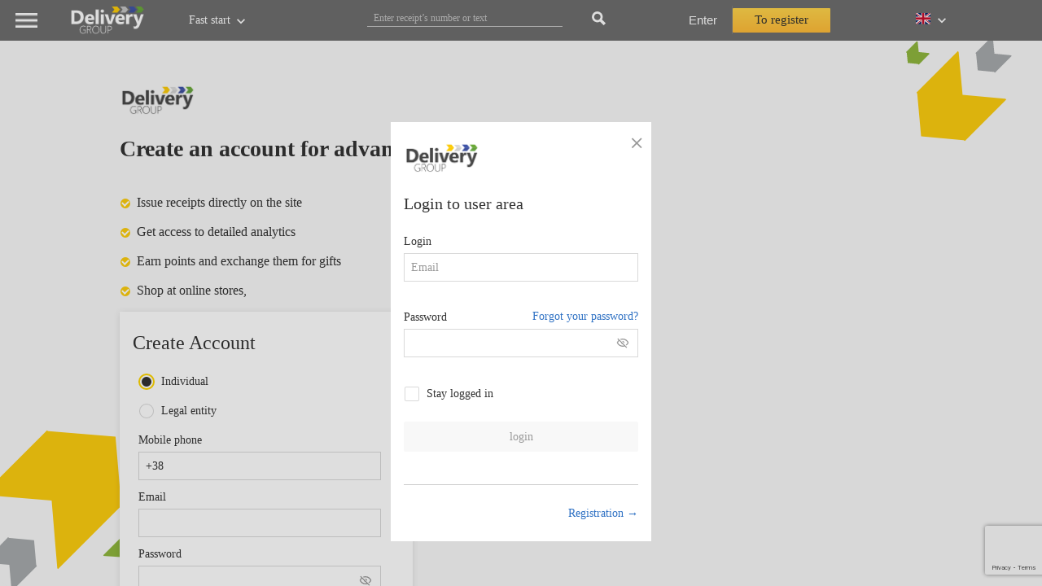

--- FILE ---
content_type: text/html; charset=utf-8
request_url: https://www.delivery-auto.com/en-us/Account/Register?return_url=https%3A%2F%2Fdelivery-auto.com%2Fuk%2FUserReceipts%2FArchive&site_url=https%3A%2F%2Fdelivery-auto.com
body_size: 83314
content:
<!DOCTYPE html>
<html lang="ua">

<head>
    <meta charset="utf-8" />
    <meta http-equiv="X-UA-Compatible" content="IE=9;IE=10;IE=Edge,chrome=1">


    <title>Delivery-Group Register</title>
    <link href="/favicon.ico" rel="shortcut icon" type="image/x-icon" />



    <meta id="Viewport" name="viewport" content="width=1300px, initial-scale=1.0">
    <meta name="description" content="">
    <meta name="author" content="">

    <link rel="stylesheet" href="/Content/Bar_Code_39/barcode_39.css" />
    <link href="/Content/Site/reset.css" rel="stylesheet" />

    

<script src="/bundles/jquery?v=ZjfJC3wr5QCKy5sag4S2HLs0vvZy2l0yvbJwTrI98uM1"></script>
        <style type="text/css">
            .hide {
                display: none !important;
            }

            .layout {
                width: 1000px;
                margin: 0 auto;
            }

            .dg_serch_input > input {
                padding-left: 10px;
            }

            body {
                font-size: 14px !important;
            }

            .modal {
                z-index: 100500 !important;
            }
        </style>
        <link href="/Content/bootstrap-4.3.1/css/bootstrap.min.css" rel="stylesheet" />

    <script async src="/Scripts/printThis.js"></script>
    <script src="/Scripts/cookie.js"></script>

    
    <link href="/Content/GroupCompany.css?ver=52" rel="stylesheet" />

    <link href="/Content/tooltipster.css" rel="stylesheet" />
    <link href="/Content/tooltipster-delGroup.css" rel="stylesheet" />

    <script src="/Scripts/less-1.5.1.min.js"></script>
    <!-- <script src="~/Scripts/daterangepicker.jQuery.js"></script>-->
    <link href="/Content/ui.daterangepicker.css" rel="stylesheet" />
    <style type="text/css">
        .dg_content_wrapper {
            padding-top: 50px !important;
        }

        .dg_content_data {
            padding-top: 50px !important;
        }

        .container {
            /*width: 990px !important;*/
            max-width: 100%;
        }

        section {
            padding-left: 0px;
        }
    </style>

    <style type="text/css">
        .ui-dialog {
            z-index: 100000 !important;
            padding: 0px !important;
        }

        .ui-dialog-titlebar-close {
            background-image: url(../../../../../Images/ui-icons_777777_256x240.png);
            background-position: -94px -127px;
            border: none;
        }

        /*.container {
            min-width: 768px !important;
        }*/


        .ui-widget-header {
            border: 1px solid #fdcc09;
            background-color: #fdcc09;
            background-image: none;
            color: #484848;
            font-weight: normal;
        }

        .ui-button.ui-widget {
            border: 1px solid #ffffff;
            background: #c40000 url(images/ui-bg_flat_75_c40000_40x100.png) 50% 50% repeat-x;
            font-weight: normal;
            color: #ffffff !important;
            background-color: #8b8b8b !important;
            background-image: none !important;
            border: none !important;
            min-width: 22px;
            min-height: 20px;
        }
    </style>



</head>
<body>

    <div id='overlay' class="ajax-loader-overlay hide">
        <div class="progress-container">
            <img src="/Images/loader_01.gif" alt="Loading" />
        </div>
    </div>

    
<link href="/Content/DelGroup.css?ver=67" rel="stylesheet" />
<script src="/Scripts/cookie.js"></script>

    <style type="text/css">
        .row {
            display: block !important;
        }

        /*.clr_eng > a {
            color: blue !important;
        }*/

        .just_flex_mac {
            display: flex !important;
        }

        @media (min-width:768px) and (max-width: 991.98px) {
            .flex_md {
                display: flex !important;
            }

            .col-md-7 {
                max-width: 57% !important;
            }

            .non_block {
                display: none;
            }
        }

        @media (min-width:992px) {
            .flex_lg {
                display: flex !important;
            }

            .hot_padding {
                padding-left: 15px !important;
            }
        }
    </style>

    <style type="text/css" >
    .row {
        margin-top: 0px !important;
        margin-bottom: 0px !important;
        margin-right: 8px !important;
        margin-left: -8px !important;
    }

    .dg_points {
        width: auto;
        vertical-align: top;
        text-align: center;
        padding-top: 7px;
    }

        .dg_points > span {
            font-size: 12px;
            display: inline-block;
            width: 55px;
            vertical-align: middle;
            line-height: 14px;
            text-align: left;
            padding-left: 4px;
            box-sizing: border-box;
        }

            .dg_points > span:first-child {
                font-size: 25px;
                display: inline-block;
                line-height: 21px;
                color: #edcc09;
                padding-top: 6px;
                border-right: 1px solid #868686;
                padding-right: 6px;
                padding-bottom: 8px;
                padding-left: 11px;
                width: auto;
                text-align: center;
            }

    .dg_user_btn {
        background-image: url(../../../../Images/DeliveryGroup/top_face_icon.png);
        width: auto;
        vertical-align: top;
        color: #6e6e6e !important;
    }

        .dg_user_btn > img {
            display: inline-block;
        }

        .dg_user_btn > label {
            display: inline-block;
            font-weight: normal;
            width: 100px;
            overflow: hidden;
            text-overflow: ellipsis;
            white-space: nowrap;
            padding-left: 10px;
            vertical-align: middle;
            margin: 0px;
            color: #fecc09;
            cursor: pointer;
        }

        .dg_user_btn > span {
            display: inline-block;
            vertical-align: middle;
            margin: 0px 11px 0px 3px;
            color: #e5cc09;
            font-size: 13px;
            font-family: Arial;
            font-weight: bold;
        }

        .dg_user_btn:hover {
            color: #6e6e6e !important;
        }

    .dg_delgroup_button {
        background-image: url(../../../../Images/DeliveryGroup/loyalty_icon.png);
        background-position: 0px 50%;
        background-repeat: no-repeat;
        width: 135px;
        padding: 6px 0px 0px 51px;
        vertical-align: top;
    }

        .dg_delgroup_button > span {
            border-left: 1px solid #868686;
            padding-left: 8px;
            display: inline-block;
            line-height: 14px;
            font-size: 12px;
            padding-top: 4px;
            padding-bottom: 6px;
        }

    .dg_lang_panel {
        padding-top: 14px !important;
        /*margin-right: 45px !important;*/
        margin-left: 0px !important;
        padding-left: 30%;
    }

        .dg_lang_panel > a.dg_lang.selected {
            text-decoration: none;
            color: #fecc09 !important;
        }

        .dg_lang_panel:hover {
            background-color: #666666;
        }

    .dg_hot_btn_panel {
        padding-top: 14px !important;
        margin-right: 45px !important;
        margin-left: 25px !important;
    }

        .dg_hot_btn_panel > a.dg_hot_btn_panel.selected {
            text-decoration: none;
            color: #fecc09 !important;
        }

    .dg_exit_btn {
        width: 62px;
    }

    .dg_photo {
        background-color: #595959;
        width: 50px;
        height: 50px;
        box-sizing: border-box;
        display: block;
    }

    .del_logo {
        background-image: url(../../../../Images/DeliveryGroup/logo.png);
        height: 50px;
        width: 150px;
        background-repeat: no-repeat;
        background-position: 50% 50%;
        display: inline-block;
        /* position: absolute; */
        /* top: 0px; */
        left: 60px;
        background-size: 60%;
    }

    .dg_youtube {
        background-image: url('../../../../Images/DeliveryGroup/ic_youtube.png');
    }

    #dg_menu_button {
        background-position: 50% 50%;
        background-size: 27px;
        width: 50px;
        height: 50px;
        background-image: url(../../../../Images/DeliveryGroup/dg_new_mega_menu.png);
        background-repeat: no-repeat;
    }

        #dg_menu_button:hover {
            background-color: #666666;
        }

    .close_img {
        background-image: url(../../../../Images/DeliveryGroup/clear-white.png) !important;
    }

    .dg_head_button.dg_animate > div > span {
        animation-name: dg_haed_button_animation;
        animation-duration: 25s;
        animation-iteration-count: 10;
    }

    .dg_head_button.dg_animate > div:nth-child(1) > span:nth-child(1) {
        animation-delay: 5s;
    }

    .dg_head_button.dg_animate > div:nth-child(1) > span:nth-child(2) {
        animation-delay: 5.1s;
    }

    .dg_head_button.dg_animate > div:nth-child(1) > span:nth-child(3) {
        animation-delay: 5.2s;
    }

    .dg_head_button.dg_animate > div:nth-child(2) > span:nth-child(1) {
        animation-delay: 5.15s;
    }

    .dg_head_button.dg_animate > div:nth-child(2) > span:nth-child(2) {
        animation-delay: 5.25s;
    }

    .dg_head_button.dg_animate > div:nth-child(2) > span:nth-child(3) {
        animation-delay: 5.35s;
    }

    .dg_head_button.dg_animate > div:nth-child(3) > span:nth-child(1) {
        animation-delay: 5.3s;
    }

    .dg_head_button.dg_animate > div:nth-child(3) > span:nth-child(2) {
        animation-delay: 5.4s;
    }

    .dg_head_button.dg_animate > div:nth-child(3) > span:nth-child(3) {
        animation-delay: 5.5s;
    }

    .dg_head_button {
        background-position-x: 50% !important;
        background-position-y: 5px !important;
    }

    .dg_menu_site_panel > a {
        margin-right: -3px;
    }

    .dg_map_style {
        width: 20px;
        height: 15px;
        margin-right: 7px;
        margin-top: 2px;
        background-repeat: no-repeat;
    }

    .dg_hot_btn_style {
        width: 17%;
        background-repeat: no-repeat;
        background-position-x: 7%;
        background-position-y: 3px;
    }

    .dg_social_button {
        width: 40px;
        background-position-y: 7px !important;
    }

    .dg_ukr_map {
        background-image: url('https://www.delivery-auto.com/Images/DeliveryGroup/ukr_map.png');
    }

    .dg_rus_map {
        background-image: url('https://www.delivery-auto.com/Images/DeliveryGroup/rus_map.png');
    }

    .dg_eng_map {
        background-image: url('https://www.delivery-auto.com/Images/DeliveryGroup/eng_map.png');
    }

    .order_cls {
        background-image: url('../../../../Images/DeliveryGroup/g_nav_menu_car-icon-yellow.png');
    }

    .calc_cls {
        background-image: url('../../../../Images/DeliveryGroup/g_nav_menu_calc-icon-yellow.png');
    }

    .repres_cls {
        background-image: url('../../../../Images/DeliveryGroup/g_nav_menu_location-icon-yellow.png');
    }

    .order_cls:hover {
        background-image: url('../../../../Images/DeliveryGroup/g_nav_menu_car-icon-black.png');
        background-color: #FFD500;
        text-decoration: none;
    }

        .order_cls:hover > a {
            color: black;
        }

    .calc_cls:hover {
        background-image: url('../../../../Images/DeliveryGroup/g_nav_menu_calc-icon-black.png');
        background-color: #FFD500;
        text-decoration: none;
    }

        .calc_cls:hover > a {
            color: black;
        }

    .repres_cls:hover {
        background-image: url('../../../../Images/DeliveryGroup/g_nav_menu_location-icon-black.png');
        background-color: #FFD500;
        text-decoration: none;
    }

        .repres_cls:hover > a {
            color: black;
        }

    .just_flex {
        display: flex;
    }

    .dg_arrow_down {
        background-image: url(https://www.delivery-auto.com/Images/DeliveryGroup/arrow_down.png);
        width: 10px;
        background-repeat: no-repeat;
        margin-top: 10px;
        margin-left: 5px;
    }

    .dg_youtube_2 {
        background-image: url(../../../../Images/DeliveryGroup/youtube_new.png);
    }

    .dg_insta {
        background-image: url(../../../../Images/DeliveryGroup/instagram_new.png);
    }

    .dg_fb_new {
        background-image: url(../../../../Images/DeliveryGroup/facebook_new.png);
    }

    .dg_ln_new {
        background-image: url(../../../../Images/DeliveryGroup/LinkedIN_new.png);
    }

    .dg_sg_new {
        background-image: url('../../../../Images/DeliveryGroup/dg_new_search.png');
    }

    .dg_bells {
        background-image: url(../../../../Images/DeliveryGroup/bells.png);
        background-repeat: no-repeat;
        background-position-y: -2px;
        padding-left: 25px;
    }

    .dg_delgroup_button {
        width: 212px !important;
        padding: 13px 0px 0px 46px !important;
    }

        .dg_delgroup_button > span {
            font-size: 14px !important;
            border-left: none !important;
        }

    .vertical_line {
        border-right: 1px solid rgba(255, 255, 255, 0.1);
        display: inline-block;
        height: 35px;
        margin-top: 7px;
        margin-left: 10px;
    }

    .register_btn {
        background: linear-gradient(180deg, #FFD54B 0%, #FFBB39 100%);
        border-radius: 1px;
        font-family: Segoe UI;
        font-style: normal;
        font-weight: normal;
        font-size: 14px;
        line-height: 20px;
        text-align: center;
        color: #333333;
        width: 138px !important;
        height: 30px;
        margin-left: 9px;
        margin-right: 0px;
        margin-top: 10px;
        padding-top: 4px;
        cursor: pointer;
        padding-right: 17px !important;
    }

        .register_btn:hover {
            background: linear-gradient(180deg, #FCCF17 0%, #FCCF17 100%);
        }

    .dg_login_label {
        width: 60px;
        padding-left: 8px;
        padding-right: 8px;
        display: inline-block;
        font-size: 15px !important;
    }

    .dg_delgroup_button {
        background-position: 8px 50% !important;
        background-size: 19%;
    }

    .score_loyalty {
        font-family: Segoe UI;
        font-style: normal;
        font-weight: normal;
        font-size: 14px;
        line-height: 20px;
        display: inline-block;
        color: #F5D039;
        padding-top: 14px;
        padding-bottom: 16px;
        padding-left: 8px;
        padding-right: 8px;
    }

        .score_loyalty:hover {
            background-color: #666666;
        }

    .to_hover {
        display: inline-block;
        padding: 15px 6px 15px 0px;
    }

        .to_hover:hover {
            background-color: #666666;
        }

    .cnt_class {
        background: #F5D039;
        border-radius: 100px;
        font-family: Segoe UI;
        font-style: normal;
        font-weight: 600;
        font-size: 14px;
        line-height: 20px;
        text-align: center;
        color: #333333;
        min-width: 20px;
    }

    .name_block {
        background-image: none !important;
        cursor: pointer;
    }

    .label_name_block {
        color: white !important;
        padding-left: 5px !important;
        padding-top: 15px !important;
        margin-right: 5px;
        font-weight: 100;
    }

    .dg_head_button {
        border-right: none !important;
    }

    .logo_style {
        width: 30px !important;
        padding-top: 11px !important;
        height: auto !important;
    }

    .btn_offset {
        /*margin-left: 10px;*/
        padding-left: 13px;
        padding-right: 3px;
    }

    .menu_item_stl {
        background-color: #6e6e6e;
        padding: 8px 27px;
        margin-left: -26px;
        position: relative;
        z-index: 96000;
    }

    .dg_head_button:hover {
        background-color: #666666;
    }

    .menu_item_stl:hover {
        background-color: #666666;
    }

    .menu_hot_item_stl {
        background-color: #6e6e6e;
        padding: 10px 20px;
        margin-left: -26px;
        position: relative;
        z-index: 96000;
        width: 100%;
    }

        .menu_hot_item_stl > a {
            color: white;
            text-decoration: none;
        }

    .dg_lang {
        color: white;
        text-decoration: none;
    }

        .dg_lang.selected {
            color: black !important;
        }

    .panel_font {
        font-family: Segoe UI;
        font-style: normal;
        font-weight: normal;
        font-size: 14px;
        line-height: 20px;
        padding-top: 15px;
        padding-bottom: 15px;
        padding-left: 15px;
        padding-right: 15px;
    }

        .panel_font > div {
            cursor: pointer;
        }

        .panel_font:hover {
            background-color: #666666;
        }

    .arrow_down {
        background-image: url('../../../../Images/DeliveryGroup/dg_new_arrow_down.png');
        background-repeat: no-repeat;
        width: 20px;
        height: 15px;
        background-position-x: 8px;
        background-position-y: 8px;
    }

    .search_close {
        background-image: url('../../../../Images/DeliveryGroup/close_search.png') !important;
    }

    .search_glass {
        background-image: url('../../../../Images/DeliveryGroup/dg_new_search.png');
        background-repeat: no-repeat;
        width: 30px;
        height: auto;
        background-position-x: 10px;
        background-position-y: 13px;
        padding-bottom: 15px;
        cursor: pointer;
        padding-left: 5px;
        padding-right: 5px;
    }

        .search_glass:hover {
            background-color: #666666;
        }

    .input_search {
        background-color: #6e6e6e !important;
        border: none !important;
        border-bottom: 1px solid rgba(255, 255, 255, 0.6) !important;
        margin-left: 30px;
        margin-top: 3px;
        caret-color: white !important;
        color: white !important;
        padding: 0px 8px !important;
    }

        .input_search::placeholder {
            font-family: Segoe UI;
            font-style: normal;
            font-weight: normal;
            font-size: 12px;
            color: rgba(255, 255, 255, 0.6);
        }

    .star_position {
        background-image: url(../../../../Images/DeliveryGroup/star-24px.svg?ver=2);
        background-position: 50% 50%;
        background-repeat: no-repeat;
        width: 25px;
    }

    .horizontal_bar {
        border: 1px solid rgba(0, 0, 0, 0.1);
        width: 100%;
    }

    .my_btn_stl:hover {
        background-color: #666666;
    }

    /*.my_btn_stl:hover > a {
        color: black;
    }*/

    .new_window_stl {
        width: 80% !important;
        background-color: #FFFFFF !important;
        box-shadow: 0px 1px 8px rgba(0, 0, 0, 0.1), 0px 1px 1px rgba(0, 0, 0, 0.08);
        overflow: auto;
        padding-top: 75px !important;
    }

        .drop_cabinet_row {
            padding-top: 10px;
            padding-bottom: 10px;
            padding-right: 20px;
            padding-left: 20px;
            cursor: pointer;
        }

        .drop_cabinet_row:hover {
            background-color: #666666;
        }

    .drop_panel_stl {
        display: none;
        background-color: #6e6e6e;
        padding-bottom: 25px;
    }

    .num_panel_stl {
        color: #333333;
        background: #FCCF17;
        border-radius: 100px;
        padding-left: 5px;
        padding-right: 5px;
    }

    .ava_orange {
        width: 10px;
        height: 10px;
        background-color: #FFD500;
        border-radius: 10px;
        margin-left: -5px;
        margin-top: 5px;
        display: none;
        z-index: 10;
    }

    .menu_hot_item_stl > a {
        color: white !important;
    }

    .user_area_separate_line {
        border: 1px solid rgba(0, 0, 0, 0.1);
        width: 90%;
        margin-left: 5%;
        margin-top: 3px;
        margin-bottom: 3px;
    }

    @media (min-width:576px) {
        .clr_width {
            background-color: pink;
        }

        .clr_eng > a {
            color: pink;
        }

        .search_wrapper {
            margin-left: 25%;
        }

        /* .del_logo {
            margin-left: 35%;
        } */
    }

    @media (min-width:576px) {
        .clr_width {
            background-color: red;
        }

        .clr_eng > a {
            color: red;
        }

        .register_btn {
            margin-left: 0px !important;
            width: 120px !important;
            padding-right: 0px !important;
            padding-left: 0px !important;
        }

        .search_wrapper {
            margin-left: 25%;
        }

        /* .del_logo {
            margin-left: 35%;
        } */
    }

    @media (min-width:768px) {
        .clr_width {
            background-color: orange;
        }

        .clr_eng > a {
            color: orange;
        }

        .input_width {
            width: 250px !important;
        }

        .dg_social_button {
            width: 25px;
        }

        .panel_font {
            padding-left: 60px !important;
        }

        /*.del_logo {
            margin-left: -35%;
        } */
    }

    @media (min-width:768px) and (max-width: 991.98px) {
        .non_block {
            display: none;
        }

        .mar_right {
            margin-right: 0px !important;
        }

        .search_margin {
            margin-left: -20px;
        }

        .phone-box.from_header {
            width: 250px !important;
            top: -55px !important;
        }
    }

    @media (min-width:992px) {
        .clr_width {
            background-color: yellow;
        }

        .clr_eng > a {
            color: yellow;
        }

        .input_width {
            width: 250px !important;
        }

        .dg_social_button {
            width: 23px;
        }

        .row {
            padding-left: 33px !important;
        }

        /* .del_logo {
            margin-left: -50%;
        } */

        .navbar-collapse {
            font-size: 11px !important;
        }
    }

    @media (min-width:1200px) {
        .clr_width {
            background-color: green;
        }

        .clr_eng > a {
            color: green;
        }

        .input_width {
            width: 312px !important;
        }

        .logo_group_style {
            background-size: 100%;
        }

        .dg_social_button {
            width: 30px;
        }

        .del_logo {
            margin-left: 0%;
        }
    }
</style>

<link rel="stylesheet" href="/Content/Bootstrap/css/BootStrap4.css?ver=20">



<div class="container-fluid" id="Mega-menu">
    <div class="container dg_menu_panel" style="width: 100% !important; padding-right: 15px; padding-left: 15px; margin-right: auto; margin-left: auto; color: white;">
        <div class="new-mega__line big_container" id="main_content">
            <div class="row new-mega__flex new-mega__logo">
                <div id="dg_menu_button" class="" style="position: relative; cursor: pointer;" onclick="MenuButtonClickNew(this)"></div>
                <div class="">
                    <a class="del_logo" href="https://www.delivery-auto.com/en-US/Home/Index"></a>
                </div>
            </div>
            <div class="d-none d-md-block col-md-2 col-lg-2">
                <div class="row">
                    <div>
                        <div id="hot_drop_btn_id" class="row panel_font hot_btn hot_padding just_flex_mac flex_md mar_right">
                            <div>Fast start</div>
                            <div class="arrow_down non_block"></div>
                        </div>
                        <div id="hot_drop_id" style="display: none; width: 230px;">
                            <div class="just_flex menu_hot_item_stl order_cls dg_hot_btn_style">
                                <div class="dg_hot_btn_style"></div>
                                <a href="https://www.delivery-auto.com/en-us/GenericPages/DbIndex/33">Call the courier</a>
                            </div>
                            <div class="just_flex menu_hot_item_stl calc_cls dg_hot_btn_style">
                                <div class="dg_hot_btn_style"></div>
                                <a href="https://www.delivery-auto.com/en-us/CalculateCost">Calculate cost</a>
                            </div>
                            <div class="just_flex menu_hot_item_stl repres_cls dg_hot_btn_style">
                                <div class="dg_hot_btn_style"></div>
                                <a href="https://www.delivery-auto.com/en-us/Representatives">Find a representative</a>
                            </div>
                        </div>
                    </div>
                </div>
            </div>
            <div class="new-mega__main-block">
                <div class="row col-lg-5 col-xl-6 d-none d-lg-block d-xl-block">
                    <div class="row just_flex_mac">
                        <div style="width: 75%">
                            <input id="input_info_dg" type="text" class="input_search" style="width: 80%; margin-top: 11px;" placeholder="Enter receipt’s number or text" />
                        </div>
                        <div class="dg_sg_new dg_head_button dg_social_button" style="background-position-y: 14px !important;" onclick="javascript: Search_new()"></div>
                    </div>
                </div>
                <div class="new-mega__search">
                    <div class="dg_sg_new dg_head_button dg_social_button search_margin" onclick="javascript: open_search_panel()" style="background-position-y: 14px !important;"></div>
                </div>
                <div class="d-none d-md-block col-md-4 col-lg-2 row flex_md" style="display: none !important;">
                    <a href="https://www.facebook.com/Deliveryauto" target="_blank" class="dg_fb_new dg_head_button dg_social_button" style="background-position-y: 5px !important;"></a>
                    <a href="https://www.instagram.com/deliverygroup_ua" target="_blank" class="dg_insta dg_head_button dg_social_button"></a>
                    <a href="https://www.youtube.com/channel/UC2ZxuQoIjvHGl2yR4FeS8qQ/featured" target="_blank" class="dg_youtube_2 dg_head_button dg_social_button"></a>
                    <a href="https://www.linkedin.com/company/delivery-ltd?trk=biz-companies-cym" target="_blank" class="dg_ln_new dg_head_button dg_social_button" style="background-position-y: 6px !important;"></a>
                </div>
                <div class="d-none d-md-block row new-mega__flex new-mega__not-autorized">
                            <label class="dg_head_button dg_login_label" onclick="Login(this, false)">Enter</label>
                        <div class="vertical_line"></div>
                        <label class="dg_login_label register_btn" onclick="Autorization(this, false)">To register</label>
                </div>
                <div class="new-mega__lang">
                    <div class="dg_lang_panel" id="lang_id_btn">
                        <div class="ukr_main_id" style="cursor: pointer; margin-bottom: 16px; color: white; display: none;">
                            <div class="dg_map_style dg_ukr_map"></div>
                            <div class="arrow_down" style="background-position-x: 0px;"></div>
                        </div>
                        <div class="ukr_main_id" style="cursor: pointer; margin-bottom: 16px; color: white; display: none;">
                            <div class="dg_map_style dg_rus_map"></div>
                            <div class="arrow_down" style="background-position-x: 0px;"></div>
                        </div>
                        <div class="ukr_main_id" style="cursor: pointer; margin-bottom: 16px; color: white; display: flex;">
                            <div class="dg_map_style dg_eng_map"></div>
                            <div class="arrow_down" style="background-position-x: 0px;"></div>
                        </div>
                    </div>
                    <div id="menu_drop_id" style="display: none; left: -7px; position: absolute;">
                        <div class="just_flex menu_item_stl" style="background-color: ">
                            <div class="dg_map_style dg_ukr_map"></div>
                            <a class="dg_lang" href="/uk-ua/Account/Register?return_url=https%3A%2F%2Fdelivery-auto.com%2Fuk%2FUserReceipts%2FArchive&amp;site_url=https%3A%2F%2Fdelivery-auto.com">Укр</a>
                        </div>
                        <div class="just_flex menu_item_stl" style="background-color: ">
                            <div class="dg_map_style dg_rus_map"></div>
                            <a class="dg_lang" href="/ru-ru/Account/Register?return_url=https%3A%2F%2Fdelivery-auto.com%2Fuk%2FUserReceipts%2FArchive&amp;site_url=https%3A%2F%2Fdelivery-auto.com">Рус</a>
                        </div>
                        <div class="just_flex menu_item_stl" style="background-color: #f8f8f8">
                            <div class="dg_map_style dg_eng_map"></div>
                            <a class="dg_lang selected" href="/en-us/Account/Register?return_url=https%3A%2F%2Fdelivery-auto.com%2Fuk%2FUserReceipts%2FArchive&amp;site_url=https%3A%2F%2Fdelivery-auto.com">Eng</a>
                        </div>
                    </div>
                </div>
            </div>
        </div>
        <div class="row" id="search_panel" style="display: none !important;">
            <div class="col-sm-10">
                <input id="input_extend" type="text" class="input_search" style="width: 90%;" placeholder="Enter receipt’s number or text" />
            </div>
            <div class="search_glass search_close col-sm-1" style="background-size: 30%; background-position-x: 50%; background-image: url(../../../../Images/DeliveryGroup/clear-white.png) !important;" onclick="javascript: close_search_panel()"></div>
        </div>
    </div>
</div>

<style>
    .new-mega__line {
        display: -webkit-box !important;
        display: -ms-flexbox !important;
        display: flex !important;
        -webkit-box-pack: justify !important;
        -ms-flex-pack: justify !important;
        justify-content: space-between !important;
        padding-left: 0px !important;
        padding-right: 0px !important;
        margin-top: 0px !important;
        margin-bottom: 0px !important;
        max-height: 50px !important;
        max-width: 1222px;
    }
    .new-mega__flex {
        display: -webkit-box !important;
        display: -ms-flexbox !important;
        display: flex !important;
    }
    .new-mega__main-block {
        display: -webkit-box;
        display: -ms-flexbox;
        display: flex;
        -ms-flex-wrap: nowrap;
        flex-wrap: nowrap;
        -ms-flex-preferred-size: 66%;
        flex-basis: 66%;
    }

    .new-mega__logo {
        width: 220px;
    }

    .new-mega__search {
        margin-right: 35px;
    }

    .new-mega__not-autorized, .new-mega__autorized {
        margin-right: 100px !important;
    }

    .new-mega__autorized {
        width: 175px !important;
    }
        .new-mega__lang {
            position: relative;
        }

    @media (min-width: 992px) {
        .new-mega__search {
            display: none;
        }
    }

    @media (max-width: 992px) {
        .new-mega__autorized {
            margin-right: 70px !important;
        }

        .new-mega__main-block {
            -ms-flex-preferred-size: 57%;
            flex-basis: 57%;
        }
    }

    @media (max-width: 670px) {
        .new-mega__not-autorized, .new-mega__autorized {
            margin-right: 30px !important;
        }
    }

    @media (max-width: 580px) {
        .register_btn {
            display: none;
        }

        .new-mega__main-block {
            -ms-flex-preferred-size: 68%;
            flex-basis: 68%;
        }
    }

    @media (max-width: 460px) {
        .new-mega__search {
            margin-right: 15px;
        }

        .new-mega__not-autorized, .new-mega__autorized {
            margin-right: 0 !important;
        }

        #lang_id_btn {
            display: none;
        }

        .del_logo {
            width: 130px;
        }

        .new-mega__logo {
            width: 190px;
        }
    }
</style>

<div class="dg_btn_panel" id="dg_btn_panel">
    <div class="dg_top_headings">
            <a href="#" class="" onclick="selectTopHeading(this, 33)">NEW MENU</a>
            <a href="#" class="active" onclick="selectTopHeading(this, 1)">BY HEADINGS</a>
            <a href="#" class="" onclick="selectTopHeading(this, 14)">BY COMPANY</a>
            <a href="#" class="" onclick="selectTopHeading(this, 21)">NEW</a>
    </div>
    <div class="dg_headings_buttons_container" id="headings_buttons">
        


    <style type="text/css">
        .dg_star{
            visibility:hidden;
        }

        .dg_carrier_style {
            background-color: #646c78 !important;
        }
    </style>

<style type="text/css">
    div.dg_button.dg_vchasno_style {
        background-color: #fff400 !important;
    }
    div.dg_button.dg_vchasno_style > a {
        color: black !important;
    }
    div.dg_button.dg_vchasno_style > a:hover {
        color: black !important;
    }

    .dg_new_red_label{
        position: relative;
    }
    .dg_new_red_label::after{
        position: absolute;
        top: 20px;
        right: -4px;
        content: 'NEW';
        color: white;
        padding: 2px 5px;
        background-color: red;
    }
</style>



<div class="dg_btn_panel_buttons">

        <div>
            <div class="dg_heading">Carriers</div>

                <div class="dg_button    " href="javascript:void();" style="background-color: #646c78">
                    <span style="cursor: pointer;" onclick="clickButton('70', 'https://www.delivery-auto.com/en-US/UserReceipts/OfferCar')"><svg xmlns="http://www.w3.org/2000/svg" width="48" height="48" viewBox="0 0 48 48"><title>truck_icon</title><path d="M40.8,31.7l-6.56,3.1A5.35,5.35,0,0,0,29.68,32l-6.06-.17a6.4,6.4,0,0,1-2.75-.71l-.62-.32a10.87,10.87,0,0,0-10.07,0l0-1.4a.84.84,0,0,0-.81-.86l-6.64-.18a.84.84,0,0,0-.86.81L1.5,43.76a.84.84,0,0,0,.81.86L9,44.8H9A.84.84,0,0,0,9.82,44l0-.7,1.73-.92a3,3,0,0,1,2.21-.24L24.08,45h.05a11,11,0,0,0,2.27.23,11.18,11.18,0,0,0,4.67-1l.1-.06,14.94-9.67a.84.84,0,0,0,.27-1.12A4.23,4.23,0,0,0,40.8,31.7ZM3.2,43l.36-12.9,5,.14L8.17,43.1Zm27.12-.22a9.5,9.5,0,0,1-5.81.65L14.23,40.51a4.63,4.63,0,0,0-3.45.38l-.88.47.24-8.58a9.21,9.21,0,0,1,9.36-.5l.62.32a8.09,8.09,0,0,0,3.48.9l6.06.17a3.67,3.67,0,0,1,3.49,2.93l-9-.25a.84.84,0,0,0,0,1.68l10,.27h0a.84.84,0,0,0,.84-.81,5.32,5.32,0,0,0-.08-1.09l6.73-3.18h0a2.56,2.56,0,0,1,2.89.41Z"/><path d="M43.06,14.11,40.58,8.79a.74.74,0,0,0-.67-.43H33a.74.74,0,0,0,0,1.48h6.4l2.21,4.75V22h-.8a4.93,4.93,0,0,0-9.75,0H22.38a4.89,4.89,0,0,0-.48-1.48h8.9a.74.74,0,0,0,.74-.74V3.48a.74.74,0,0,0-.74-.74H11.09a.74.74,0,0,0-.74.74V19.75a.74.74,0,0,0,.74.74h2A4.89,4.89,0,0,0,12.63,22H11.09a.74.74,0,0,0,0,1.48h1.54a4.93,4.93,0,0,0,9.75,0H31.1a4.93,4.93,0,0,0,9.75,0h1.54a.74.74,0,0,0,.74-.74V14.42A.74.74,0,0,0,43.06,14.11ZM11.83,4.22H30.07V19H20.75a4.92,4.92,0,0,0-6.49,0H11.83ZM17.5,26.16A3.45,3.45,0,1,1,21,22.71,3.45,3.45,0,0,1,17.5,26.16Zm18.47,0a3.45,3.45,0,1,1,3.45-3.45h0A3.45,3.45,0,0,1,36,26.16Z"/><path d="M39.46,15.16h0a.74.74,0,0,0,.65-1.1l-1.27-2.73a.74.74,0,0,0-.67-.43H33.36a.74.74,0,0,0-.74.74v2.78a.74.74,0,0,0,.74.74h6.1ZM34.1,12.39h3.6l.6,1.29H34.1Z"/></svg></span>
                    <span onclick="ToggleSelected(this, 70)" class="dg_star "></span>
                    
                    <a href="javascript:void()" onclick="clickButton('70', 'https://www.delivery-auto.com/en-US/UserReceipts/OfferCar')">Suggest auto</a>
                </div>
        </div>
        <div>
            <div class="dg_heading">Tarrifs and services</div>

                <div class="dg_button    " href="javascript:void();" style="background-color: #868686">
                    <span style="cursor: pointer;" onclick="clickButton('36', 'https://www.delivery-auto.com/en-US/CalculateCost')"><svg xmlns="http://www.w3.org/2000/svg" width="48" height="48" viewBox="0 0 48 48"><title>calculate_cost</title><path d="M23.92,1.13l-.12,0H3.06a1.92,1.92,0,0,0-1.9,1.9V23.72a1,1,0,0,0,0,.57V45a1.92,1.92,0,0,0,1.9,1.91H45A1.92,1.92,0,0,0,46.87,45V24.19a1.07,1.07,0,0,0,0-.39V3.06A1.92,1.92,0,0,0,45,1.16H24.19A.89.89,0,0,0,23.92,1.13ZM3.06,3.06h20v20h-20ZM25,3.06H45v20H25ZM13.44,6.84l-.12,0a1,1,0,0,0-.74.95v3.81H8.68a1,1,0,1,0,.09,1.9h3.81v3.81a1,1,0,1,0,1.9,0V13.54h3.81a1,1,0,0,0,.84-.47,1,1,0,0,0,0-1,1,1,0,0,0-.84-.47H14.49V7.82a1,1,0,0,0-1-1Zm17,4.79a1,1,0,1,0,.27,1.9H40.2a1,1,0,1,0,0-1.9H30.41ZM3.06,25h20V45h-20ZM25,25H45V45H25ZM10.05,31.1l-.09,0a1,1,0,0,0-.48,1.61l2.71,2.71L9.49,38.15a1,1,0,0,0,.38,1.67,1,1,0,0,0,1-.33l2.71-2.71,2.71,2.71a1,1,0,0,0,1.67-.38,1,1,0,0,0-.33-1l-2.71-2.71,2.71-2.71a1,1,0,0,0-.78-1.64l-.12,0a.92.92,0,0,0-.45.27L13.53,34.1,10.83,31.4a1,1,0,0,0-.68-.3Zm20.36.54a1,1,0,0,0,.27,1.9H40.2a1,1,0,1,0,0-1.9H30.41Zm0,5.71a1,1,0,0,0,.27,1.9H40.2a1,1,0,1,0,0-1.9H30.41Z"/></svg></span>
                    <span onclick="ToggleSelected(this, 36)" class="dg_star "></span>
                    
                    <a href="javascript:void()" onclick="clickButton('36', 'https://www.delivery-auto.com/en-US/CalculateCost')">Cost calculation</a>
                </div>
                <div class="dg_button    " href="javascript:void();" style="background-color: #868686">
                    <span style="cursor: pointer;" onclick="clickButton('35', 'https://www.delivery-auto.com/en-US/Representatives/RepresentativesList')"><svg xmlns="http://www.w3.org/2000/svg" width="48" height="48" viewBox="0 0 48 48"><title>warehouses</title><path d="M43.78,20.32H34.86a.82.82,0,1,0,0,1.64h7.44L44.68,44H3.36L6.14,22H13.6a.82.82,0,1,0,0-1.64H4.7L1.5,45.68h45Z"/><path d="M23.3,33.37l-.36.21-.53.36a.82.82,0,0,0,1,1.32l.45-.31a9,9,0,0,1,.83-.48.81.81,0,0,0,.38-1l0,0A36.64,36.64,0,0,0,33.58,16.2a16.81,16.81,0,0,0,.28-5.66c-.7-5.38-4-8.22-9.66-8.22s-9,2.84-9.66,8.22a16.83,16.83,0,0,0,.28,5.66A36.7,36.7,0,0,0,23.3,33.37ZM16.16,10.75c.6-4.57,3.23-6.8,8-6.8s7.44,2.22,8,6.8A15.22,15.22,0,0,1,32,15.86,36,36,0,0,1,24.2,31.93a36,36,0,0,1-7.78-16.07A15.23,15.23,0,0,1,16.16,10.75Z"/><path d="M24.2,17.8a6,6,0,1,0-6-6A6,6,0,0,0,24.2,17.8Zm0-10.38a4.37,4.37,0,1,1-4.37,4.37A4.38,4.38,0,0,1,24.2,7.42Z"/><path d="M27.21,31.9a.82.82,0,0,0,.17,1.62l.17,0c.48-.1,1-.19,1.54-.26a.82.82,0,1,0-.2-1.62C28.3,31.7,27.73,31.79,27.21,31.9Z"/><path d="M31.44,32.24a.82.82,0,0,0,.82.78h0l1.64-.07a.82.82,0,0,0,.78-.85.84.84,0,0,0-.85-.78l-1.63.07A.82.82,0,0,0,31.44,32.24Z"/><path d="M19.85,36c-.42.32-.85.62-1.29.91a.82.82,0,0,0,.89,1.37c.47-.3.94-.63,1.39-1a.82.82,0,1,0-1-1.31Z"/><path d="M38.08,30.61A2.91,2.91,0,0,1,37,31a.82.82,0,0,0,.17,1.62l.17,0a4.5,4.5,0,0,0,1.71-.7l.11-.08a.82.82,0,1,0-1-1.3Z"/><path d="M8.75,37a.82.82,0,0,0-1.58-.43A5.47,5.47,0,0,0,7,37.72c0,.09,0,.19,0,.29s0,.32,0,.48a.82.82,0,0,0,.81.73H7.9a.82.82,0,0,0,.73-.9c0-.11,0-.22,0-.32s0-.14,0-.2A3.81,3.81,0,0,1,8.75,37Z"/><path d="M38.06,24.25a4.81,4.81,0,0,0-2,.15.82.82,0,0,0,.22,1.6.8.8,0,0,0,.22,0,3.19,3.19,0,0,1,1.29-.1.82.82,0,0,0,.22-1.62Z"/><path d="M39.69,28.3a.82.82,0,0,0,.54,1,.8.8,0,0,0,.24,0,.82.82,0,0,0,.78-.58A3.49,3.49,0,0,0,41.4,28c0-.07,0-.14,0-.2a3.26,3.26,0,0,0-.21-1.14.82.82,0,0,0-1.53.57,1.64,1.64,0,0,1,.11.57v.1A1.84,1.84,0,0,1,39.69,28.3Z"/><path d="M15.8,38.44c-.48.22-1,.43-1.45.62a.82.82,0,0,0,.3,1.58.81.81,0,0,0,.29-.05c.52-.2,1-.42,1.56-.66a.82.82,0,0,0-.7-1.48Z"/><path d="M9.84,35a.82.82,0,0,0,.39-.1A2,2,0,0,1,11,34.7a1.33,1.33,0,0,1,.33,0,.82.82,0,1,0,.21-1.62,3,3,0,0,0-.73,0,3.64,3.64,0,0,0-1.35.43A.82.82,0,0,0,9.84,35Z"/><path d="M9.67,41.45a4.05,4.05,0,0,0,.53.1,5.22,5.22,0,0,0,.63,0,6.07,6.07,0,0,0,.77-.05.82.82,0,1,0-.2-1.62,4,4,0,0,1-1,0l-.32-.06a.82.82,0,1,0-.41,1.58Z"/></svg></span>
                    <span onclick="ToggleSelected(this, 35)" class="dg_star "></span>
                    
                    <a href="javascript:void()" onclick="clickButton('35', 'https://www.delivery-auto.com/en-US/Representatives/RepresentativesList')">Representative offices</a>
                </div>
                <div class="dg_button    " href="javascript:void();" style="background-color: #868686">
                    <span style="cursor: pointer;" onclick="clickButton('43', 'https://www.delivery-auto.com/en-US/GenericPages/DbIndex/2262')"><svg xmlns="http://www.w3.org/2000/svg" width="48" height="48" viewBox="0 0 48 48"><title>services_tarrifs</title><path d="M41.47,1.5H15.18a2.73,2.73,0,0,0-2.73,2.73v6.11a11.93,11.93,0,0,0,0,22.93v10.5a2.73,2.73,0,0,0,2.73,2.73H36.66a1,1,0,0,0,.68-.28l6.57-6.57A1,1,0,0,0,44.2,39V4.23A2.73,2.73,0,0,0,41.47,1.5ZM15.18,3.42H41.47a.81.81,0,0,1,.81.81v2.9H14.37V4.23A.81.81,0,0,1,15.18,3.42ZM5.73,21.8a10,10,0,1,1,10,10A10,10,0,0,1,5.73,21.8Zm8.65,22V33.65a11.91,11.91,0,0,0,10.34-4H30.6a1,1,0,1,0,0-1.92H26.08a11.84,11.84,0,0,0,1.52-4.87h3a1,1,0,1,0,0-1.92h-3A11.84,11.84,0,0,0,26.16,16H30.6a1,1,0,1,0,0-1.92H24.84A11.91,11.91,0,0,0,14.37,10v-.9h27.9V38H38.43a2.73,2.73,0,0,0-2.73,2.73v3.84H15.18A.81.81,0,0,1,14.37,43.77Zm23.25-.55V40.73a.81.81,0,0,1,.81-.81h2.49Z"/><path d="M34.38,16h3.19a1,1,0,1,0,0-1.92H34.38a1,1,0,1,0,0,1.92Z"/><path d="M34.38,22.83h3.19a1,1,0,1,0,0-1.92H34.38a1,1,0,1,0,0,1.92Z"/><path d="M34.38,29.63h3.19a1,1,0,1,0,0-1.92H34.38a1,1,0,1,0,0,1.92Z"/><path d="M37.57,36.42a1,1,0,1,0,0-1.92h-9a1,1,0,1,0,0,1.92Z"/><path d="M23.19,17,22,15.78a1.67,1.67,0,0,0-2.36,0L13.5,21.93l-1.7-1.7a1.67,1.67,0,0,0-2.36,0L8.27,21.4a1.67,1.67,0,0,0,0,2.36l4.05,4.05a1.66,1.66,0,0,0,1.18.49h0a1.66,1.66,0,0,0,1.18-.49l8.5-8.5A1.67,1.67,0,0,0,23.19,17ZM13.5,26.28l-3.7-3.7.82-.82,2.2,2.2a1,1,0,0,0,1.36,0l6.65-6.65.82.82Z"/></svg></span>
                    <span onclick="ToggleSelected(this, 43)" class="dg_star "></span>
                    
                    <a href="javascript:void()" onclick="clickButton('43', 'https://www.delivery-auto.com/en-US/GenericPages/DbIndex/2262')">Tarrifs</a>
                </div>
                <div class="dg_button    " href="javascript:void();" style="background-color: #868686">
                    <span style="cursor: pointer;" onclick="clickButton('80', 'https://www.delivery-auto.com/en-US/Home/RecommendedPacking')"><svg xmlns="http://www.w3.org/2000/svg" width="48" height="48" viewBox="0 0 48 48"><title>recommended_packing</title><ellipse cx="12.86" cy="5.81" rx="5" ry="1.41"/><path d="M44.68,41.24V7.67H22.5V6c0-2.58-4.11-4.52-9.57-4.52S3.32,3.45,3.32,6l0,35.59a1.71,1.71,0,0,0,0,.32c0,2.59,4.12,4.55,9.6,4.55s9.6-2,9.6-4.55a1.72,1.72,0,0,0,0-.32v-.39Zm-2-31.7V39.37H22.5V9.54ZM12.93,3.38c4.59,0,7.45,1.47,7.57,2.57-.29,1-3.07,2.48-7.58,2.48S5.59,7,5.34,5.93C5.55,4.84,8.46,3.38,12.93,3.38Zm7.58,38.47a.43.43,0,0,1,0,.11c0,1.09-3,2.67-7.6,2.67S5.32,43,5.32,42a.43.43,0,0,1,0-.11V8.62a15.3,15.3,0,0,0,7.58,1.69A15.32,15.32,0,0,0,20.5,8.62V41.84Z"/></svg></span>
                    <span onclick="ToggleSelected(this, 80)" class="dg_star "></span>
                    
                    <a href="javascript:void()" onclick="clickButton('80', 'https://www.delivery-auto.com/en-US/Home/RecommendedPacking')">Memo of the cargo packing</a>
                </div>
                <div class="dg_button    " href="javascript:void();" style="background-color: #868686">
                    <span style="cursor: pointer;" onclick="clickButton('9', 'https://www.delivery-auto.com/en-US/GenericPages/DbIndex/3447')"><svg xmlns="http://www.w3.org/2000/svg" width="48" height="48" viewBox="0 0 48 48"><title>documents</title><path d="M33.09,19.17H14.6a1.18,1.18,0,0,0-.78.42,1.2,1.2,0,0,0-.27.88,1.18,1.18,0,0,0,.42.81,1.19,1.19,0,0,0,.88.27H33.09A1.17,1.17,0,0,0,34.15,21a1.2,1.2,0,0,0,0-1.21A1.17,1.17,0,0,0,33.09,19.17Z"/><path d="M33.09,33.71H14.61A1.2,1.2,0,0,0,14,35.82a1.22,1.22,0,0,0,.88.27H33.09a1.15,1.15,0,0,0,1.06-.59,1.21,1.21,0,0,0,0-1.21A1.19,1.19,0,0,0,33.09,33.71Z"/><path d="M14.86,28.83H29.45a1.16,1.16,0,0,0,1.06-.59,1.21,1.21,0,0,0,0-1.21,1.16,1.16,0,0,0-1.05-.59H14.61A1.2,1.2,0,0,0,14,28.55,1.21,1.21,0,0,0,14.86,28.83Z"/><path d="M36.8,8.49l-.92-.92-.45-.45-.64-.61c-.25-.23-.5-.47-.73-.7C31,2.65,29.27,1,27.64,1H13.1A6.65,6.65,0,0,0,6.45,7.65V40.35A6.65,6.65,0,0,0,13.1,47H34.91a6.65,6.65,0,0,0,6.64-6.65V14.91C41.55,13.22,39.83,11.46,36.8,8.49Zm2.37,8.24V40.35a4.26,4.26,0,0,1-4.26,4.26H13.1a4.26,4.26,0,0,1-4.26-4.26V7.65A4.26,4.26,0,0,1,13.1,3.39l13.38,0c1.78.45,1.78,2.39,1.78,4.1V13.1a1.19,1.19,0,0,0,1.19,1.19h5.45C36.7,14.29,39.17,14.29,39.17,16.73Z"/></svg></span>
                    <span onclick="ToggleSelected(this, 9)" class="dg_star "></span>
                    
                    <a href="javascript:void()" onclick="clickButton('9', 'https://www.delivery-auto.com/en-US/GenericPages/DbIndex/3447')">Templates and forms of documents</a>
                </div>
                <div class="dg_button    " href="javascript:void();" style="background-color: #868686">
                    <span style="cursor: pointer;" onclick="clickButton('19', 'https://www.delivery-auto.com/en-US/GroupCompany/DbIndex#ref3')"><svg xmlns="http://www.w3.org/2000/svg" width="48" height="48" viewBox="0 0 48 48"><title>contacts</title><path d="M5.74,1A2.76,2.76,0,0,0,3,3.76v7.36a21.86,21.86,0,0,0,.49,4.43,23.83,23.83,0,0,1,.43,4.77,11.6,11.6,0,0,1-.43,3.77A11.3,11.3,0,0,0,3,27.68V36a2.76,2.76,0,0,0,2.74,2.76h4.56v.92A7.34,7.34,0,0,0,17.61,47h.91a7.35,7.35,0,0,0,7.31-7.36v-.92H39.52a2.44,2.44,0,0,0,1.8-.95,8.94,8.94,0,0,0,1.71-3c1.08-2.81,2-7.52,2-15.41s-.88-12.34-2-15S40.58,1,39.52,1H21.26a2.76,2.76,0,0,0-2.74,2.76V36a2.76,2.76,0,0,0,2.74,2.76H24v.92a5.49,5.49,0,0,1-5.48,5.52h-.91a5.49,5.49,0,0,1-5.47-5.52v-.92h2.74A2.76,2.76,0,0,0,17.61,36V27.68a11.33,11.33,0,0,0-.48-3.59,11.6,11.6,0,0,1-.43-3.77,23.83,23.83,0,0,1,.43-4.77,21.9,21.9,0,0,0,.48-4.43V3.76A2.76,2.76,0,0,0,14.87,1Zm0,1.84h9.13a.9.9,0,0,1,.91.92v7.36a20.07,20.07,0,0,1-.43,4.08,26.44,26.44,0,0,0-.48,5.12,14.41,14.41,0,0,0,.48,4.28,8.51,8.51,0,0,1,.43,3.08V36a.91.91,0,0,1-.91.92H11.39a.88.88,0,0,0-.37,0H5.74A.91.91,0,0,1,4.83,36V27.68a8.53,8.53,0,0,1,.43-3.08,14.24,14.24,0,0,0,.49-4.28,26.09,26.09,0,0,0-.49-5.12,20.1,20.1,0,0,1-.43-4.08V3.76A.9.9,0,0,1,5.74,2.84Zm15.52,0H39.52s.89.08,1.82,2.3,1.83,6.51,1.83,14.26-.9,12.24-1.85,14.72A7.28,7.28,0,0,1,40,36.48a1.93,1.93,0,0,1-.54.4H21.26a.9.9,0,0,1-.91-.92V3.76A.9.9,0,0,1,21.26,2.84ZM24.74,5.6a.92.92,0,0,0-.74.92v7.36a.92.92,0,0,0,.91.92H37.69a.92.92,0,0,0,.91-.92V6.52a.92.92,0,0,0-.91-.92h-13Zm1.09,1.84h11V13h-11Zm-.91,9.2a.91.91,0,0,0-.91.92V19.4a.92.92,0,0,0,.91.92h1.82a.91.91,0,0,0,.91-.92V17.56a.91.91,0,0,0-.91-.92Zm5.48,0a.91.91,0,0,0-.91.92V19.4a.91.91,0,0,0,.91.92h1.82a.91.91,0,0,0,.91-.92V17.56a.91.91,0,0,0-.91-.92Zm5.48,0a.91.91,0,0,0-.91.92V19.4a.91.91,0,0,0,.91.92h1.82a.92.92,0,0,0,.91-.92V17.56a.91.91,0,0,0-.91-.92Zm-11,5.52a.91.91,0,0,0-.91.92v1.84a.92.92,0,0,0,.91.92h1.82a.91.91,0,0,0,.91-.92V23.08a.91.91,0,0,0-.91-.92Zm5.48,0a.91.91,0,0,0-.91.92v1.84a.91.91,0,0,0,.91.92h1.82a.91.91,0,0,0,.91-.92V23.08a.91.91,0,0,0-.91-.92Zm5.48,0a.91.91,0,0,0-.91.92v1.84a.91.91,0,0,0,.91.92h1.82a.92.92,0,0,0,.91-.92V23.08a.91.91,0,0,0-.91-.92Zm-11,5.52a.92.92,0,0,0-.91.92v1.84a.92.92,0,0,0,.91.92h1.82a.91.91,0,0,0,.91-.92V28.6a.91.91,0,0,0-.91-.92Zm5.48,0a.91.91,0,0,0-.91.92v1.84a.91.91,0,0,0,.91.92h1.82a.91.91,0,0,0,.91-.92V28.6a.91.91,0,0,0-.91-.92Zm5.48,0a.91.91,0,0,0-.91.92v1.84a.91.91,0,0,0,.91.92h1.82a.92.92,0,0,0,.91-.92V28.6a.92.92,0,0,0-.91-.92Z"/></svg></span>
                    <span onclick="ToggleSelected(this, 19)" class="dg_star "></span>
                    
                    <a href="javascript:void()" onclick="clickButton('19', 'https://www.delivery-auto.com/en-US/GroupCompany/DbIndex#ref3')">Contacts</a>
                </div>
                <div class="dg_button    " href="javascript:void();" style="background-color: #868686">
                    <span style="cursor: pointer;" onclick="clickButton('90', 'https://www.delivery-auto.com/en-US/GenericPages/DbIndex/3426')"><?xml version="1.0" encoding="UTF-8" standalone="no"?>
<!DOCTYPE svg PUBLIC "-//W3C//DTD SVG 1.1//EN" "http://www.w3.org/Graphics/SVG/1.1/DTD/svg11.dtd">
<svg version="1.1" id="Layer_1" xmlns="http://www.w3.org/2000/svg" xmlns:xlink="http://www.w3.org/1999/xlink" x="0px" y="0px" width="30px" height="30px" viewBox="0 0 30 30" enable-background="new 0 0 30 30" xml:space="preserve">  <image id="image0" width="30" height="30" x="0" y="0"
    xlink:href="[data-uri]
FxIAABcSAWef0lIAAAAHdElNRQfkAhMRFhUVzMBeAAACJElEQVQ4y6WVXWiOYRjHf3s37NW22OxN
C5uvjZrXV+ajfH9kTW212oGIAyckpeREqZVko7ASiQNbcWSIUjtYKYtIrCbLx07sQK2hRgn1c/LE
O8/zvJj7Prr/1//3PNdzXdfdkyNjX3mR6iL2UE0+ucg3PnGLDkYifP6+Czxnr80uNiliqQ122mt9
yBmCp9hjh6XiKhe617SN5ol1vvRgdjjpPVvFCg+btsqpFrrWFR4Uy+13Vzb4hDfE7a61JEMdb4kH
LHK+A86Ogyvsd5rLXOKk0PfNcr1Jj3kpU01k1G4n9xmknGE+ApDPciqD2AApimijJq7at621xtrg
VG2PD3xii4kg+X0mvBX95gmkeMFbXgf9P81NVrKVdTQFjocQRIP1Cx5HkiHqKABgMmWcAYa4xhYA
vrKaFB+i4a98Zjp3eQfACJ+oBWATzwJnF8OUxsGDLGUGGwD4QjOttNPFdy4DUEgDuaTjCrbX6xKU
B3GO+23MOOea9mlcn1P2OTM8wRn7pG3xE3bB1ixosX1Wh+E8c0WstN+yWPioV6NmO2FOIFz0VAxa
4gvT2a/kLF9ZEQm3eOVP9xmPey0CrfJVuJhhW6F9bgypnR4NPzIqwR0+ctwopd5eJ/4djHc8MiqX
526L8kXDc33j/J+ns7ZHdyCup4fsDtq3xpem/g1O2O1hscBnNsWNTfwwznPABfEpZ4dxt+99bPHY
YDzv5mzxnP/50f0AAg77Lk/z898AAAAldEVYdGRhdGU6Y3JlYXRlADIwMjAtMDItMTlUMTc6MjI6
MjErMDM6MDBo94hrAAAAJXRFWHRkYXRlOm1vZGlmeQAyMDIwLTAyLTE5VDE3OjIyOjIxKzAzOjAw
Gaow1wAAADd0RVh0aWNjOmNvcHlyaWdodABDb3B5cmlnaHQgMTk5OSBBZG9iZSBTeXN0ZW1zIElu
Y29ycG9yYXRlZDFs/20AAAAgdEVYdGljYzpkZXNjcmlwdGlvbgBBZG9iZSBSR0IgKDE5OTgpsLrq
9gAAACF0RVh0aWNjOm1hbnVmYWN0dXJlcgBBZG9iZSBSR0IgKDE5OTgpgpCF0gAAABp0RVh0aWNj
Om1vZGVsAEFkb2JlIFJHQiAoMTk5OCl0G2zQAAAAAElFTkSuQmCC" />
</svg>
</span>
                    <span onclick="ToggleSelected(this, 90)" class="dg_star "></span>
                    
                    <a href="javascript:void()" onclick="clickButton('90', 'https://www.delivery-auto.com/en-US/GenericPages/DbIndex/3426')">Settlements</a>
                </div>
        </div>
        <div>
            <div class="dg_heading">Delivery-Shop</div>

                <div class="dg_button dg_need_registration   " href="javascript:void();" style="background-color: #868686">
                    <span style="cursor: pointer;" onclick="clickButton('26', 'https://www.delivery-international.com/en-US/InternetShop/PreOrderList')"><svg xmlns="http://www.w3.org/2000/svg" width="48" height="48" viewBox="0 0 48 48"><title>my_orders</title><polygon points="29.03 34.94 31.45 34.94 31.45 31.01 30.24 29.39 29.03 31.01 29.03 34.94"/><path d="M17.76,21.05H30.24a1.21,1.21,0,1,0,0-2.42H17.76a1.21,1.21,0,1,0,0,2.42Z"/><polygon points="37.34 31.01 37.34 34.94 39.76 34.94 39.76 31.01 38.55 29.39 37.34 31.01"/><rect x="29.03" y="37.35" width="10.73" height="2.42"/><path d="M8.84,2,2,11.1V46H46V11.1L39.16,2ZM43.58,43.58H4.42V12.73H43.58Zm-38-33.27,4.42-5.9h27.9l4.42,5.9Z"/></svg></span>
                    <span onclick="ToggleSelected(this, 26)" class="dg_star "></span>
                    
                    <a href="javascript:void()" onclick="clickButton('26', 'https://www.delivery-international.com/en-US/InternetShop/PreOrderList')">My orders</a>
                </div>
                <div class="dg_button dg_need_registration   " href="javascript:void();" style="background-color: #868686">
                    <span style="cursor: pointer;" onclick="clickButton('25', 'https://www.delivery-international.com/en-US/InternetShop/OrderList')"><svg xmlns="http://www.w3.org/2000/svg" width="48" height="48" viewBox="0 0 48 48"><title>my_deliveries</title><path d="M43.85,1a6.65,6.65,0,0,0-.89.14A15.17,15.17,0,0,0,39.27,2.6,24.32,24.32,0,0,0,33.62,6.5h0l-6.23,6.2L5.21,9.7a.92.92,0,0,0-.78.29L1.29,13.22a.92.92,0,0,0-.24.83.93.93,0,0,0,.56.67l17.08,6.69-8.8,9H5.64a.92.92,0,0,0-.61.23L1.34,33.72a.92.92,0,0,0,.37,1.61l8.8,2.17,2.16,8.8a.92.92,0,0,0,1.5.46L17.32,44a.91.91,0,0,0,.32-.69V38.13l9.05-8.79L33.3,46.41a.92.92,0,0,0,1.5.32L38,43.58a.92.92,0,0,0,.29-.78l-3-22.15,6.23-6.23a27,27,0,0,0,3.86-5.71,15.31,15.31,0,0,0,1.44-3.66,3.52,3.52,0,0,0-.58-3.29l0,0A2.64,2.64,0,0,0,44.72,1,4.39,4.39,0,0,0,43.85,1Zm.09,1.87a1.36,1.36,0,0,1,1,.2c.18.2.31.7.12,1.59a13.86,13.86,0,0,1-1.27,3.2,27.62,27.62,0,0,1-3.52,5.22L33.7,19.68a.93.93,0,0,0-.29.75l3,22.18-1.88,1.82-6.63-17A.92.92,0,0,0,26.4,27L16.08,37.1a.94.94,0,0,0-.29.66V42.9l-1.7,1.47-1.93-7.84a.92.92,0,0,0-.66-.66L3.91,34,6,32.22h4.27a.91.91,0,0,0,.66-.29L21,21.7a.92.92,0,0,0,.23-.84.94.94,0,0,0-.58-.66l-17-6.69,1.82-1.9,22.18,3a.92.92,0,0,0,.75-.29l6.58-6.54A26.26,26.26,0,0,1,40.1,4.25,14,14,0,0,1,43.33,3,4,4,0,0,1,43.94,2.89Z"/></svg></span>
                    <span onclick="ToggleSelected(this, 25)" class="dg_star "></span>
                    
                    <a href="javascript:void()" onclick="clickButton('25', 'https://www.delivery-international.com/en-US/InternetShop/OrderList')">My deliveries</a>
                </div>
                <div class="dg_button dg_need_registration   " href="javascript:void();" style="background-color: #868686">
                    <span style="cursor: pointer;" onclick="clickButton('17', 'https://www.delivery-international.com/en-US/InternetShop/Shops')"><svg xmlns="http://www.w3.org/2000/svg" width="48" height="48" viewBox="0 0 48 48"><title>store_catalog</title><path d="M3.66,2,3.58,2a1.83,1.83,0,1,0,2.09,1.8H9.93a3,3,0,0,1,2.18.63A4.46,4.46,0,0,1,13.2,6.53l7.33,29.59a7,7,0,0,0,1.32,3,3.58,3.58,0,0,0,1.2.89,3.58,3.58,0,0,0-.89,2.32,3.67,3.67,0,0,0,7.33,0A3.58,3.58,0,0,0,29,40.5H34.6a3.61,3.61,0,0,0-.52,1.83,3.67,3.67,0,0,0,7.33,0,3.61,3.61,0,0,0-1-2.43.92.92,0,0,0-.11-.84.91.91,0,0,0-.75-.39h-14c-1.41,0-2-.3-2.38-.74a5.93,5.93,0,0,1-.89-2.23v0l-.63-2.49H38.49a.91.91,0,0,0,.86-.6l6.59-17.41a.91.91,0,0,0-.86-1.23H42.85l0,0L35.05,6.13a.85.85,0,0,0-1.29,0l-3,3-3-3a.86.86,0,0,0-1.29,0l-7.76,7.76,0,0H16.93L15,6.1V6a6.14,6.14,0,0,0-1.63-3A4.94,4.94,0,0,0,9.93,2H3.66ZM27.09,8.07l2.72,2.72a.92.92,0,0,0,.55.57l.09,0,2.49,2.52H21.22Zm7.33,0,5.84,5.84H35.51l0,0L32,10.45Zm-17,7.68H43.76l-5.9,15.58H21.25ZM25.83,40.5A1.83,1.83,0,1,1,24,42.33,1.82,1.82,0,0,1,25.83,40.5Zm11.92,0a1.83,1.83,0,1,1-1.83,1.83A1.82,1.82,0,0,1,37.75,40.5Z"/></svg></span>
                    <span onclick="ToggleSelected(this, 17)" class="dg_star "></span>
                    
                    <a href="javascript:void()" onclick="clickButton('17', 'https://www.delivery-international.com/en-US/InternetShop/Shops')">Shopping catalogues</a>
                </div>
        </div>
        <div>
            <div class="dg_heading">Services</div>

                <div class="dg_button dg_need_registration dg_vchasno_style  " href="javascript:void();" style="background-color: #fff400">
                    <span style="cursor: pointer;" onclick="clickButton('59', 'https://www.delivery-auto.com/en-US/Document/Invoices')"><svg xmlns="http://www.w3.org/2000/svg" width="48" height="48" viewBox="0 0 48 48"><title>vchasno</title><path d="M21.33,47.23A23.38,23.38,0,0,1,24,.63v4A19.38,19.38,0,1,0,43.38,24c0-2.31-.82-4.83-2.38-8L24.61,29.78l-9.53-8.37,2.64-3,6.8,6L42.9,9l1.27,2.16A29.72,29.72,0,0,1,47.38,24,23.4,23.4,0,0,1,21.33,47.23Z"/></svg></span>
                    <span onclick="ToggleSelected(this, 59)" class="dg_star "></span>
                    
                    <a href="javascript:void()" onclick="clickButton('59', 'https://www.delivery-auto.com/en-US/Document/Invoices')">Workflow</a>
                </div>
                <div class="dg_button    " href="javascript:void();" style="background-color: #868686">
                    <span style="cursor: pointer;" onclick="clickButton('6', 'https://www.delivery-auto.com/en-US/GenericPages/DbIndex/2163')"><svg xmlns="http://www.w3.org/2000/svg" width="48" height="48" viewBox="0 0 48 48"><title>widgets</title><path d="M16.52,2.5a2.81,2.81,0,0,0-2.63,1.87H5.3A2.82,2.82,0,0,0,2.5,7.17V40.83a2.82,2.82,0,0,0,2.8,2.8h8.59a2.82,2.82,0,0,0,2.63,1.87h15a2.81,2.81,0,0,0,2.63-1.87h8.59a2.82,2.82,0,0,0,2.81-2.8V7.17a2.82,2.82,0,0,0-2.81-2.81H34.1A2.81,2.81,0,0,0,31.48,2.5Zm0,1.87h15a.92.92,0,0,1,.94.94V42.69a.92.92,0,0,1-.94.94h-15a.92.92,0,0,1-.94-.94V5.3A.92.92,0,0,1,16.52,4.37ZM5.3,6.24h8.41v5.61H7.17v1.87h6.54v1.87H7.17v1.87h6.54v7.48H11.85V26.8h1.87v1.87H11.85v1.87h1.87V41.76H5.3a.92.92,0,0,1-.94-.94V7.17A.92.92,0,0,1,5.3,6.24Zm29,0h8.41a.92.92,0,0,1,.94.94V40.83a.92.92,0,0,1-.94.94H34.28V34.28h6.54V32.41H34.28V30.54h6.54V28.67H34.28V26.8h6.54V24.93H34.28V17.46h6.54V15.59H34.28V13.71h6.54V11.85H34.28ZM18.39,10v1.87H29.61V10Zm0,3.74v1.87H29.61V13.71ZM9,24.93a.94.94,0,1,0,.94.94A.94.94,0,0,0,9,24.93Zm10.28,0a.94.94,0,1,0,.94.94A.94.94,0,0,0,19.32,24.93Zm2.81,0V26.8h7.48V24.93ZM9,28.67a.94.94,0,1,0,.94.94A.94.94,0,0,0,9,28.67Zm10.28,0a.94.94,0,1,0,.94.94A.94.94,0,0,0,19.32,28.67Zm2.81,0v1.87h7.48V28.67Zm-2.81,3.74a.93.93,0,1,0,.94.93A.94.94,0,0,0,19.32,32.41Zm2.81,0v1.87h7.48V32.41Zm-2.81,3.74a.93.93,0,1,0,.94.94A.94.94,0,0,0,19.32,36.15Zm2.81,0V38h7.48V36.15Z"/></svg></span>
                    <span onclick="ToggleSelected(this, 6)" class="dg_star "></span>
                    
                    <a href="javascript:void()" onclick="clickButton('6', 'https://www.delivery-auto.com/en-US/GenericPages/DbIndex/2163')">Widgets</a>
                </div>
                <div class="dg_button    " href="javascript:void();" style="background-color: #868686">
                    <span style="cursor: pointer;" onclick="clickButton('22', 'https://www.delivery-auto.com/en-US/GenericPages/DbIndex/2090')"><svg xmlns="http://www.w3.org/2000/svg" width="48" height="48" viewBox="0 0 48 48"><title>mobile_application</title><path d="M27.61,2.09a3.7,3.7,0,0,0-.72.12L10.08,7a3.59,3.59,0,0,0-2.47,4.41l7.87,27.66a.89.89,0,0,0,.09.27l1.13,4a3.57,3.57,0,0,0,4.41,2.44L37.92,41a3.59,3.59,0,0,0,2.48-4.41l-1.1-3.87a1,1,0,0,0-.18-.63L31.3,4.65a3.57,3.57,0,0,0-3-2.56A3.65,3.65,0,0,0,27.61,2.09ZM27.76,4a1.67,1.67,0,0,1,1.73,1.22L37.09,32l-20,5.66L9.46,10.86A1.65,1.65,0,0,1,10.62,8.8L27.43,4A1.66,1.66,0,0,1,27.76,4Zm8.82,6.35a1,1,0,0,0-.74,1.25L40.6,28.38a1,1,0,1,0,1.85-.54L37.68,11a1,1,0,0,0-.92-.72h-.18Zm5.4,3a1,1,0,0,0-.75,1.25L43.61,23a1,1,0,1,0,1.85-.54L43.08,14a1,1,0,0,0-.92-.71H42ZM6.39,18.9l-.09,0a1,1,0,0,0-.65.44,1,1,0,0,0-.1.78L10.32,37a1,1,0,0,0,1.85-.54L7.4,19.62a1,1,0,0,0-.92-.72Zm-3,5.39-.09,0a1,1,0,0,0-.65.44,1,1,0,0,0-.09.78L4.93,34a1,1,0,1,0,1.85-.54L4.39,25a1,1,0,0,0-.92-.72Zm34.24,9.57.92,3.28a1.66,1.66,0,0,1-1.16,2.06L20.57,44a1.66,1.66,0,0,1-2.06-1.16l-.92-3.28Zm-9.42,4a1.27,1.27,0,0,0-.27,0A1.33,1.33,0,0,0,27,39.5a1.3,1.3,0,1,0,1.17-1.67Z"/></svg></span>
                    <span onclick="ToggleSelected(this, 22)" class="dg_star "></span>
                    
                    <a href="javascript:void()" onclick="clickButton('22', 'https://www.delivery-auto.com/en-US/GenericPages/DbIndex/2090')">Mobile application</a>
                </div>
                <div class="dg_button dg_need_registration   " href="javascript:void();" style="background-color: #868686">
                    <span style="cursor: pointer;" onclick="clickButton('3', 'https://www.delivery-auto.com/en-US/Account/ApiKey')"><svg xmlns="http://www.w3.org/2000/svg" width="48" height="48" viewBox="0 0 48 48"><title>api</title><path d="M32.28,1A14.65,14.65,0,0,0,18.51,20.84L1.26,38.06,1,38.35v6.27l.26.29L3.1,46.74l.29.26H9.65l.29-.26L12.7,44l.26-.29V41.48h2.21l.29-.26,2.76-2.76.26-.29V36.88h1.29l.29-.26,1.84-1.84.26-.29V33.2h1.29l.29-.26,3.42-3.45a14.52,14.52,0,0,0,5.12,1A14.72,14.72,0,0,0,32.28,1Zm0,1.84a12.88,12.88,0,1,1-5,24.78l0,0a12.88,12.88,0,0,1,5-24.75Zm0,2.76a10.1,10.1,0,0,0-7.16,3l-.66.66.66.63,13,13,.63.66.66-.66A10.12,10.12,0,0,0,32.28,5.6Zm0,1.84a8.18,8.18,0,0,1,6.38,13.37L27.19,9.34A8.22,8.22,0,0,1,32.28,7.44Zm-13,15.21a14.8,14.8,0,0,0,6.06,6.07l-2.67,2.65H20.32v2.35L19,35H16.64V37.4L14.4,39.64H11.12v3.28L8.88,45.16H4.16l-.92-.92L18.48,29a.92.92,0,0,0-.86-1.58.9.9,0,0,0-.46.26L2.84,42v-2.9Z"/></svg></span>
                    <span onclick="ToggleSelected(this, 3)" class="dg_star "></span>
                    
                    <a href="javascript:void()" onclick="clickButton('3', 'https://www.delivery-auto.com/en-US/Account/ApiKey')">API key</a>
                </div>
                <div class="dg_button    " href="javascript:void();" style="background-color: #868686">
                    <span style="cursor: pointer;" onclick="clickButton('71', 'https://www.delivery-auto.com/en-US/Home/Api')"><svg xmlns="http://www.w3.org/2000/svg" width="48" height="48" viewBox="0 0 48 48"><title>api_btn</title><path d="M2.87,5.9a1,1,0,0,0-.77,1V41.14a1,1,0,0,0,.95,1H45a1,1,0,0,0,1-1V6.77a1,1,0,0,0-1-.86H2.87ZM4,7.81H44V40.19H4ZM35.34,15.4l-.12,0H33.91A1,1,0,0,0,34,17.33h.48V29.71h-.65A1,1,0,0,0,34,31.62h2.86a1,1,0,1,0,0-1.91h-.48V17.33h.48a1,1,0,1,0,0-1.91H35.61A.89.89,0,0,0,35.34,15.4Zm-21.46,0a1,1,0,0,0-.8.68L8.79,30a.88.88,0,0,0,0,.27v.36a1,1,0,1,0,1.91,0v-.15l.83-2.71h5l.84,2.71v.15a1,1,0,1,0,1.9,0v-.36a1,1,0,0,0,0-.27L14.92,16.11A1,1,0,0,0,13.88,15.43Zm9,0a1,1,0,0,0-.77,1v8.39a.92.92,0,0,0,0,.39v5.51a1,1,0,1,0,1.9,0V25.9h2.86a3.82,3.82,0,0,0,3.81-3.81V19.24a3.82,3.82,0,0,0-3.81-3.81h-4ZM24,17.33h2.86a1.89,1.89,0,0,1,1.9,1.9V22.1a1.89,1.89,0,0,1-1.9,1.9H24ZM14,19.65,15.9,25.9H12.1Z"/></svg></span>
                    <span onclick="ToggleSelected(this, 71)" class="dg_star "></span>
                    
                    <a href="javascript:void()" onclick="clickButton('71', 'https://www.delivery-auto.com/en-US/Home/Api')">Developers</a>
                </div>
        </div>
        <div>
            <div class="dg_heading">Requests</div>

                <div class="dg_button    " href="javascript:void();" style="background-color: #b32e2e">
                    <span style="cursor: pointer;" onclick="clickButton('63', 'https://www.delivery-auto.com/en-US/GenericPages/DbIndex/2353#')"><svg xmlns="http://www.w3.org/2000/svg" width="48" height="48" viewBox="0 0 48 48"><title>ic_tender</title><path d="M44.61,10.72l-4.7-5.9a2.34,2.34,0,0,0-1.83-.88H13.78A2.34,2.34,0,0,0,12,4.82l-4.7,5.9a4.82,4.82,0,0,0-.89,2.63v4.32a3,3,0,0,1,1.57-1.25,3.28,3.28,0,0,1,2.44-2.92,3.35,3.35,0,0,1,.86-.12A3.28,3.28,0,0,1,14,14.84a3.12,3.12,0,0,1,.54,0,3,3,0,0,1,1.52.41l2.6-.68a4,4,0,0,1,4.83,2.83L28.56,37a4,4,0,0,1-2.83,4.83l-2.28.59H42.57a2.93,2.93,0,0,0,2.93-2.93V13.27A4.78,4.78,0,0,0,44.61,10.72Zm-35.82,0,1.56-2H21L22,7H11.72l1.15-1.44a1.16,1.16,0,0,1,.92-.44h24.3a1.16,1.16,0,0,1,.92.44L40.14,7H29.66l.59,1.72H41.51l1.56,2Zm.47,7.21L8.6,18a1.31,1.31,0,0,0-.94,1.6v0a1.31,1.31,0,0,0,1.6.94l5.57-1.45a1.31,1.31,0,0,0,.94-1.6v0a1.31,1.31,0,0,0-1.6-.94l-.66.17a.66.66,0,0,1-.8-.47v0a1.52,1.52,0,0,0-1.86-1.09h0a1.52,1.52,0,0,0-1.09,1.86v0A.66.66,0,0,1,9.26,17.87ZM11.06,16a.66.66,0,1,1-.47.81A.66.66,0,0,1,11.06,16Zm8.21,20.17a.44.44,0,0,1-.32.54l-8.1,2.11a.44.44,0,0,1-.54-.32l-.11-.43a.44.44,0,0,1,.32-.54l8.1-2.11a.44.44,0,0,1,.54.32Zm1-8.45.11.43a.44.44,0,0,1-.32.54L9,31.61a.44.44,0,0,1-.54-.32l-.11-.43a.44.44,0,0,1,.32-.54l11.09-2.88A.44.44,0,0,1,20.25,27.76ZM19,24.89,8,27.77a.44.44,0,0,1-.54-.32L7.31,27a.44.44,0,0,1,.32-.54l11.09-2.88a.44.44,0,0,1,.54.32l.11.43A.44.44,0,0,1,19,24.89Zm-.25,7.8L9.85,35a.44.44,0,0,1-.54-.32l-.11-.43a.44.44,0,0,1,.32-.54l9-2.33a.44.44,0,0,1,.54.32l.11.43A.44.44,0,0,1,18.8,32.69Zm8.06,4.73-5.1-19.61a2.2,2.2,0,0,0-2.69-1.58l-2.6.68A2.21,2.21,0,0,1,15.06,20L9.57,21.43a2.25,2.25,0,0,1-2.7-1.38,2.27,2.27,0,0,1-.12-.62l-2.6.68A2.2,2.2,0,0,0,2.57,22.8l5.1,19.61A2.2,2.2,0,0,0,10.36,44l14.92-3.88A2.2,2.2,0,0,0,26.86,37.42ZM9.81,41.86,5.37,24.8l14.92-3.88L24.73,38Z"/></svg></span>
                    <span onclick="ToggleSelected(this, 63)" class="dg_star "></span>
                    
                    <a href="javascript:void()" onclick="clickButton('63', 'https://www.delivery-auto.com/en-US/GenericPages/DbIndex/2353#')">Tender</a>
                </div>
                <div class="dg_button dg_need_registration   " href="javascript:void();" style="background-color: #868686">
                    <span style="cursor: pointer;" onclick="clickButton('74', 'https://www.delivery-auto.com/en-US/UserReceipts/PickUpJournal')"><svg xmlns="http://www.w3.org/2000/svg" width="48" height="48" viewBox="0 0 48 48"><title>ic_document</title><path d="M36.36,38.62a.73.73,0,0,0,.27-.57V4.67a.74.74,0,0,0-.74-.73H14.58a4.18,4.18,0,0,0-8,0H4.24a.74.74,0,0,0-.74.73v41.6a.74.74,0,0,0,.74.73h23.4a.74.74,0,0,0,.58-.27Zm-8,5.87V38.78h5.73Zm-17.8-42A2.71,2.71,0,0,1,13,3.94H8.18A2.72,2.72,0,0,1,10.59,2.47ZM5,5.4h8.32v5.14a1.23,1.23,0,0,1-2.46,0V7.61a.74.74,0,0,0-1.47,0v2.94a2.7,2.7,0,0,0,5.4,0V5.4h20.4V37.31H27.65a.74.74,0,0,0-.74.73v7.49H5Z"/><path d="M30,34.81a.73.73,0,1,0,0-1.47H10.13a.73.73,0,1,0,0,1.47Z"/><path d="M10.13,30.41H30a.73.73,0,1,0,0-1.47H10.13a.73.73,0,1,0,0,1.47Z"/><path d="M10.13,26H30a.73.73,0,1,0,0-1.47H10.13a.73.73,0,1,0,0,1.47Z"/><path d="M10.13,21.6H30a.73.73,0,1,0,0-1.47H10.13a.73.73,0,1,0,0,1.47Z"/><path d="M10.13,17.2H30a.73.73,0,1,0,0-1.47H10.13a.73.73,0,1,0,0,1.47Z"/><path d="M39.83,3.94h-1a.73.73,0,1,0,0,1.47h.25V45.53H31.23a.73.73,0,1,0,0,1.47h8.6a.74.74,0,0,0,.74-.73V4.67A.74.74,0,0,0,39.83,3.94Z"/><path d="M43.76,3.94h-1a.73.73,0,1,0,0,1.47H43V45.53h-.25a.73.73,0,1,0,0,1.47h1a.74.74,0,0,0,.74-.73V4.67A.74.74,0,0,0,43.76,3.94Z"/></svg></span>
                    <span onclick="ToggleSelected(this, 74)" class="dg_star "></span>
                    
                    <a href="javascript:void()" onclick="clickButton('74', 'https://www.delivery-auto.com/en-US/UserReceipts/PickUpJournal')">Address Logistics</a>
                </div>
                <div class="dg_button    " href="javascript:void();" style="background-color: #868686">
                    <span style="cursor: pointer;" onclick="clickButton('12', 'https://www.delivery-auto.com/en-US/GenericPages/DbIndex/33')"><svg xmlns="http://www.w3.org/2000/svg" width="48" height="48" viewBox="0 0 48 48"><title>pickup_delivery</title><path d="M42.86,34a.9.9,0,0,0-1.15-.53l-9.32,3.44A.9.9,0,1,0,33,38.6l9.32-3.44A.9.9,0,0,0,42.86,34Z"/><path d="M31,38.39a.9.9,0,0,0-1.15-.53l-.39.15A.9.9,0,1,0,30,39.69l.39-.15A.9.9,0,0,0,31,38.39Z"/><path d="M42.86,30.35a.9.9,0,0,0-1.15-.53l-7.37,2.72A.9.9,0,1,0,35,34.22l7.37-2.72A.9.9,0,0,0,42.86,30.35Z"/><path d="M42.86,26.74a.9.9,0,0,0-1.15-.53l-7.37,2.72A.9.9,0,1,0,35,30.61l7.37-2.72A.9.9,0,0,0,42.86,26.74Z"/><path d="M45.91,10.34l-21.6-8a.9.9,0,0,0-.62,0l-21.6,8h0a.89.89,0,0,0-.59.84V36.82a.9.9,0,0,0,.59.84l21.6,8a.89.89,0,0,0,.62,0h0l21.6-8a.9.9,0,0,0,.59-.84V11.18A.9.9,0,0,0,45.91,10.34ZM23.1,43.51,3.29,36.2V12.46l4,1.49V24.81a.9.9,0,0,0,.59.84l9.68,3.57a.9.9,0,0,0,1.21-.84V18.19l4.3,1.59V43.51Zm-6.1-26V27.1L9.12,24.19V14.61Zm-6.2-4.2L17.9,10.7,25,13.32,17.9,15.94ZM24,18.19l-3.52-1.3,7.41-2.73a.9.9,0,0,0,0-1.68L18.21,8.91a.9.9,0,0,0-.62,0L8.21,12.37,5,11.18l19-7,19,7Zm20.71,18L24.9,43.51V19.77l19.81-7.31Z"/></svg></span>
                    <span onclick="ToggleSelected(this, 12)" class="dg_star "></span>
                    
                    <a href="javascript:void()" onclick="clickButton('12', 'https://www.delivery-auto.com/en-US/GenericPages/DbIndex/33')">Delivery and pickup</a>
                </div>
                <div class="dg_button    " href="javascript:void();" style="background-color: #868686">
                    <span style="cursor: pointer;" onclick="clickButton('32', 'https://www.deltruck.com/en-US/FrahtRequest/RouteRequest')"><svg xmlns="http://www.w3.org/2000/svg" width="48" height="48" viewBox="0 0 48 48"><title>consolidation</title><path d="M20.87,1.62a1,1,0,0,0,.27,1.9v1H23v-1H25v1h1.91v-1a1,1,0,1,0,0-1.9h-6ZM8.58,5.43a1,1,0,0,0-.78,1V16.86a1,1,0,0,0,.09.41l.75,1.49L7.9,20.25a1,1,0,0,0-.09.42v8.57a1,1,0,0,0,.09.42l.75,1.49L7.9,32.63a1,1,0,0,0-.09.42v9.07A2.36,2.36,0,0,0,6.86,44a2.4,2.4,0,0,0,2.38,2.38H38.76A2.4,2.4,0,0,0,41.14,44a2.35,2.35,0,0,0-1-1.87V33a1,1,0,0,0-.09-.42l-.74-1.49.74-1.49a1,1,0,0,0,.09-.42V20.67a1,1,0,0,0-.09-.42l-.74-1.49.74-1.49a.94.94,0,0,0,.09-.41V6.38a1,1,0,0,0-1-1H8.58ZM9.71,7.33H38.28v9.29l-.59,1.19H18.2a1,1,0,1,0,.09,1.9H37.69l.59,1.19V29l-.59,1.19H18.11a1,1,0,0,0,.18,1.91H37.69l.59,1.19v8.34h-20a1,1,0,1,0,0,1.9H38.76a.48.48,0,0,1,0,1H9.24a.48.48,0,0,1,0-1h5.24a1,1,0,1,0,0-1.9H9.71V33.28l.59-1.19h4.17a1,1,0,1,0,0-1.91H10.31L9.71,29V20.9l.59-1.19h4.17a1,1,0,1,0,0-1.9H10.31l-.59-1.19Zm11,1.9a1.43,1.43,0,1,0,0,2.86h6.67a1.43,1.43,0,0,0,0-2.86Z"/></svg></span>
                    <span onclick="ToggleSelected(this, 32)" class="dg_star "></span>
                    
                    <a href="javascript:void()" onclick="clickButton('32', 'https://www.deltruck.com/en-US/FrahtRequest/RouteRequest')">Consolidated transportations</a>
                </div>
                <div class="dg_button    " href="javascript:void();" style="background-color: #868686">
                    <span style="cursor: pointer;" onclick="clickButton('8', 'https://www.delivery-auto.com/en-US/GenericPages/DbIndex/2242')"><svg xmlns="http://www.w3.org/2000/svg" width="48" height="48" viewBox="0 0 48 48"><title>hot_routes</title><polygon points="23.15 12.68 24.85 12.68 24.85 4.56 27.84 4.56 30.63 12.68 32.43 12.68 29.05 2.85 18.95 2.85 15.57 12.68 17.37 12.68 20.16 4.56 23.15 4.56 23.15 12.68"/><polygon points="5.56 20.8 8.62 20.8 8.62 18.09 39.38 18.09 39.38 20.8 42.44 20.8 42.44 18.09 46.5 18.09 46.5 16.38 1.5 16.38 1.5 18.09 5.56 18.09 5.56 20.8"/><polygon points="33.77 21.8 41.21 43.44 24.85 43.44 24.85 21.8 23.15 21.8 23.15 43.44 6.8 43.44 14.24 21.8 12.44 21.8 4.41 45.15 43.59 45.15 35.57 21.8 33.77 21.8"/></svg></span>
                    <span onclick="ToggleSelected(this, 8)" class="dg_star "></span>
                    
                    <a href="javascript:void()" onclick="clickButton('8', 'https://www.delivery-auto.com/en-US/GenericPages/DbIndex/2242')">Hot flights</a>
                </div>
                <div class="dg_button    " href="javascript:void();" style="background-color: #868686">
                    <span style="cursor: pointer;" onclick="clickButton('21', 'https://www.delivery-international.com/en-US/GenericPages/DbIndex/2142')"><svg xmlns="http://www.w3.org/2000/svg" width="48" height="48" viewBox="0 0 48 48"><title>international_delivery</title><path d="M14.83,2a1,1,0,0,0-.52.18A20.32,20.32,0,0,0,25,39.16v3a31.17,31.17,0,0,0-8.1,2A1,1,0,0,0,17.22,46h8.55a.83.83,0,0,0,.31,0h8.56A1,1,0,0,0,35,44.11a31.17,31.17,0,0,0-8.1-2v-3a20.21,20.21,0,0,0,10.65-3.61,1,1,0,0,0,.44-.89,1,1,0,0,0-1.55-.7,18.35,18.35,0,0,1-10.37,3.3l-.16,0h-.08A18.39,18.39,0,0,1,15.42,3.77,1,1,0,0,0,14.92,2Zm11.11.4A16.12,16.12,0,0,0,21,3.18a18.11,18.11,0,0,1,3.44,1.4A25.77,25.77,0,0,1,28,6.83l4.44-3.09A16.32,16.32,0,0,0,25.93,2.4ZM18.18,4.65a4.85,4.85,0,0,0-.55,0l-.33.19,4.43,6.32L26.31,8a24,24,0,0,0-2.75-1.72A12.37,12.37,0,0,0,18.18,4.65Zm16.23.13L29.6,8.12a28.1,28.1,0,0,1,4,4.3L38.9,8.75A16.46,16.46,0,0,0,34.41,4.78ZM15.71,6l-.26.22c-.93,1.88-.88,5.43.14,9.25l4.54-3.15ZM12.92,8.81A16.34,16.34,0,0,0,9.47,18.87c0,.28,0,.54,0,.82l4.39-3.06A22.54,22.54,0,0,1,12.92,8.81Zm15,.46-5.08,3.53,3.33,4.75,5.81-4A26.54,26.54,0,0,0,27.94,9.28Zm12,1.07L34.7,14a28.71,28.71,0,0,1,2.56,5.2l4.84-3.4A16.26,16.26,0,0,0,40,10.35ZM21.27,13.92l-5.07,3.52a26.39,26.39,0,0,0,2.55,5.29l5.85-4.05ZM33.1,15.12l-5.8,4,3.31,4.73,5-3.51A27.39,27.39,0,0,0,33.1,15.12ZM42.36,18l-4.44,3.13A26.81,26.81,0,0,1,38.76,25a17.84,17.84,0,0,1,.13,4A16.35,16.35,0,0,0,42.4,18.87C42.4,18.59,42.37,18.32,42.36,18Zm-27.79.53-4.8,3.34a16.38,16.38,0,0,0,2.15,5.54l5.26-3.64A27.85,27.85,0,0,1,14.56,18.58Zm11.14,1.67L19.86,24.3A25.47,25.47,0,0,0,24,28.55L29,25Zm10.53,2.1L31.75,25.5l4.36,6.22c.83-1.27,1.12-3.6.73-6.45A25.1,25.1,0,0,0,36.24,22.35Zm-18,3.06L13,29.05a16.63,16.63,0,0,0,4.57,4l4.74-3.33A27.43,27.43,0,0,1,18.27,25.41Zm11.9,1.21-4.54,3.19a24.18,24.18,0,0,0,2.59,1.56c2.51,1.29,4.79,1.79,6.29,1.46ZM24,31l-4.39,3.08A16.31,16.31,0,0,0,31,34.51a17.76,17.76,0,0,1-3.66-1.43A25.91,25.91,0,0,1,24,31Z"/></svg></span>
                    <span onclick="ToggleSelected(this, 21)" class="dg_star "></span>
                    
                    <a href="javascript:void()" onclick="clickButton('21', 'https://www.delivery-international.com/en-US/GenericPages/DbIndex/2142')">International transportations</a>
                </div>
                <div class="dg_button    " href="javascript:void();" style="background-color: #868686">
                    <span style="cursor: pointer;" onclick="clickButton('44', 'https://www.deltruck.com/en-US/GenericPages/DbIndex/2223')"><svg xmlns="http://www.w3.org/2000/svg" width="48" height="48" viewBox="0 0 48 48"><title>fraht</title><path d="M8.71,1a2.93,2.93,0,0,0-2.9,2.93V12H7.63V3.93A1.1,1.1,0,0,1,8.71,2.84H39.17a1.12,1.12,0,0,1,1.19,1.09V12h1.82V3.93a3,3,0,0,0-3-2.93ZM23.09,9.45a32.87,32.87,0,0,0-8.52.89,7.4,7.4,0,0,0-2.36,1,2.51,2.51,0,0,0-1.08,1.73h0v.08L9.56,24.92H8.71A4.63,4.63,0,0,0,7.63,25v-2H5.81V26A4.73,4.73,0,0,0,4,29.69V42.23a.57.57,0,0,0,0,.11v1.9A2.76,2.76,0,0,0,6.72,47h3.64a2.76,2.76,0,0,0,2.73-2.76V42.4H34.91v1.84A2.76,2.76,0,0,0,37.64,47h3.64A2.76,2.76,0,0,0,44,44.24v-6.3a.92.92,0,0,0,0-.14V29.69A4.72,4.72,0,0,0,42.18,26V23.08H40.37v2a4.68,4.68,0,0,0-1.08-.12h-.85L36.9,13.19v-.08h0a2.41,2.41,0,0,0-1.48-1.78,11.79,11.79,0,0,0-2.92-1A44.44,44.44,0,0,0,23.09,9.45Zm0,1.84a42.68,42.68,0,0,1,9,.83,11,11,0,0,1,2.5.8,1.54,1.54,0,0,1,.51.4l0,0L36,20.43a69.2,69.2,0,0,1-12,.81,69.2,69.2,0,0,1-12-.81l.91-7.07,0-.09s0-.16.34-.4A5.89,5.89,0,0,1,15,12.1,31.57,31.57,0,0,1,23.09,11.29Zm-18,1.58a2,2,0,0,0-1.45.63A2.07,2.07,0,0,0,3,15V20a2.11,2.11,0,0,0,2.07,2.21H6.44a2.11,2.11,0,0,0,2.19-2.1V15.09a2.11,2.11,0,0,0-2.07-2.21ZM41.56,13a2.08,2.08,0,0,0-2.07,2.1v5.06a2.08,2.08,0,0,0,2.07,2.1h1.37a2,2,0,0,0,1.45-.63A2.07,2.07,0,0,0,45,20.15V15.09A2.09,2.09,0,0,0,42.93,13ZM5.07,14.89H6.55c-.11,0,.09.12.09.2v5.06c0-.11-.12.09-.2.09H5.07c.11,0-.09-.12-.09-.2V15s0,0,0,0,0,0,.06,0S5.06,14.89,5.07,14.89ZM41.56,15h1.37c.07,0,.08.11.08.11v5l-.06.06-.06.06H41.56c-.07,0-.12-.09-.12-.09V15.09C41.45,15,41.56,15,41.56,15ZM11.75,22.25A73.48,73.48,0,0,0,24,23.08a73.48,73.48,0,0,0,12.25-.83L36.73,26a.91.91,0,0,0,.91.81h1.65a2.84,2.84,0,0,1,2.9,2.93V36H5.81V29.69a2.84,2.84,0,0,1,2.9-2.93h1.65a.91.91,0,0,0,.91-.81ZM19.08,25a2.36,2.36,0,0,0-2.33,2.35v4.43a2.36,2.36,0,0,0,2.33,2.36h9.83a2.36,2.36,0,0,0,2.33-2.36V27.31A2.36,2.36,0,0,0,28.91,25Zm0,1.78h9.83a.52.52,0,0,1,.57.57v4.43a.52.52,0,0,1-.57.57H19.08a.52.52,0,0,1-.57-.57V27.31A.52.52,0,0,1,19.08,26.73ZM9.17,28.6a1.59,1.59,0,0,0-1.53,1.55v2.42a1.58,1.58,0,0,0,1.53,1.55h4.21a1.58,1.58,0,0,0,1.53-1.55V30.15a1.59,1.59,0,0,0-1.53-1.55Zm25.46,0a1.59,1.59,0,0,0-1.54,1.55v2.42a1.59,1.59,0,0,0,1.54,1.55h4.2a1.59,1.59,0,0,0,1.54-1.55V30.15a1.59,1.59,0,0,0-1.54-1.55ZM9.45,30.44h3.64v1.84H9.45Zm25.46,0h3.64v1.84H34.91ZM5.81,37.8H42.18v2.76H5.81V37.94A.92.92,0,0,0,5.81,37.8Zm0,4.6h5.46v1.84a.91.91,0,0,1-.91.92H6.72a.91.91,0,0,1-.91-.92Zm30.92,0h5.45v1.84a.91.91,0,0,1-.91.92H37.64a.91.91,0,0,1-.91-.92Z"/></svg></span>
                    <span onclick="ToggleSelected(this, 44)" class="dg_star "></span>
                    
                    <a href="javascript:void()" onclick="clickButton('44', 'https://www.deltruck.com/en-US/GenericPages/DbIndex/2223')">Freight</a>
                </div>
                <div class="dg_button    " href="javascript:void();" style="background-color: #868686">
                    <span style="cursor: pointer;" onclick="clickButton('33', 'https://www.deltruck.com/en-US/GenericPages/DbIndex/2220')"><svg xmlns="http://www.w3.org/2000/svg" width="48" height="48" viewBox="0 0 48 48"><title>offer_car</title><path d="M4.06,7.35A2.57,2.57,0,0,0,1.5,9.91V33.45a2.69,2.69,0,0,0,2.7,2.7H7.89a5.39,5.39,0,0,0,10.63,0h8.32a2.54,2.54,0,0,0,1.72-.7,2.66,2.66,0,0,0,1.74.7h1a5.4,5.4,0,1,0,0-1.8h-1a1,1,0,0,1-.62-.31.9.9,0,0,1-.28-.59V16.35a1.22,1.22,0,0,1,.9-.9h7.2A4,4,0,0,1,39.89,17l0,0,.14.2H35.7A2.71,2.71,0,0,0,33,20v3.6a2.79,2.79,0,0,0,2.7,2.7h9v7.2a1.23,1.23,0,0,1-.9.9H42v1.8h1.8a2.69,2.69,0,0,0,2.7-2.7V24.79a7.18,7.18,0,0,0-1.43-3.88h0l-3.71-5v0l0,0a5.17,5.17,0,0,0-3.8-2.25H30.3a2.6,2.6,0,0,0-.9.17V10a2.58,2.58,0,0,0-2.53-2.61Zm0,1.8H26.87a.79.79,0,0,1,.73.82V33.59a.75.75,0,0,1-.76.76H18.52a5.39,5.39,0,0,0-10.63,0H4.2a1.23,1.23,0,0,1-.9-.9V9.91A.75.75,0,0,1,4.06,9.15ZM35.7,19h5.71L43.61,22a8.93,8.93,0,0,1,1,2.48H35.7a1,1,0,0,1-.59-.31,1,1,0,0,1-.31-.59V20A1,1,0,0,1,35.7,19ZM13.2,31.65a3.6,3.6,0,1,1-3.6,3.6A3.59,3.59,0,0,1,13.2,31.65Zm23.4,0a3.6,3.6,0,1,1-3.6,3.6A3.59,3.59,0,0,1,36.6,31.65Z"/></svg></span>
                    <span onclick="ToggleSelected(this, 33)" class="dg_star "></span>
                    
                    <a href="javascript:void()" onclick="clickButton('33', 'https://www.deltruck.com/en-US/GenericPages/DbIndex/2220')">To offer the truck</a>
                </div>
        </div>
        <div>
            <div class="dg_heading">Receipts</div>

                <div class="dg_button dg_need_registration   " href="javascript:void();" style="background-color: #868686">
                    <span style="cursor: pointer;" onclick="clickButton('7', 'https://www.delivery-auto.com/en-US/CalculateCost/Extendet')"><svg xmlns="http://www.w3.org/2000/svg" width="48" height="48" viewBox="0 0 48 48"><title>create_recipients</title><path d="M3.53,1.14V45H29.27a9.51,9.51,0,1,0,8.54-16.7V14.08L24.87,1.14ZM5.43,3h18.1V15.43H35.9V27.86c-.31,0-.63-.05-1-.05a9.55,9.55,0,0,0-9.52,9.52A9.44,9.44,0,0,0,27.36,43H5.43Zm20,1.35,9.13,9.13H25.43ZM10.19,19.24v1.91h21V19.24Zm0,5.71v1.9h21V25ZM35,29.71a7.62,7.62,0,1,1-7.62,7.62A7.64,7.64,0,0,1,35,29.71Zm-24.76,1v1.9H20.67v-1.9Zm24.76,1a.9.9,0,0,0-.95,1v3.72H30.28a1,1,0,1,0,0,1.9H34V42a1,1,0,0,0,1.9,0V38.29h3.72a1,1,0,0,0,0-1.9H35.9V32.66A.9.9,0,0,0,35,31.71Z"/></svg></span>
                    <span onclick="ToggleSelected(this, 7)" class="dg_star "></span>
                    
                    <a href="javascript:void()" onclick="clickButton('7', 'https://www.delivery-auto.com/en-US/CalculateCost/Extendet')">To form the receipt</a>
                </div>
                <div class="dg_button dg_need_registration   " href="javascript:void();" style="background-color: #868686">
                    <span style="cursor: pointer;" onclick="clickButton('11', 'https://www.delivery-auto.com/en-US/UserReceipts/Index')"><svg xmlns="http://www.w3.org/2000/svg" width="48" height="48" viewBox="0 0 48 48"><title>reciepts_list</title><path d="M41,8.47,34.28,1.72a.75.75,0,0,0-.53-.22H10.5A3.75,3.75,0,0,0,6.75,5.25v37.5A3.75,3.75,0,0,0,10.5,46.5h27a3.75,3.75,0,0,0,3.75-3.75V9A.75.75,0,0,0,41,8.47ZM34.5,4.06l4.19,4.19H34.5Zm5.25,38.69A2.25,2.25,0,0,1,37.5,45h-27a2.25,2.25,0,0,1-2.25-2.25V5.25A2.25,2.25,0,0,1,10.5,3H33V9a.75.75,0,0,0,.75.75h6Z"/><path d="M13.5,12a3,3,0,1,0,3,3A3,3,0,0,0,13.5,12Zm0,4.5A1.5,1.5,0,1,1,15,15,1.5,1.5,0,0,1,13.5,16.5Z"/><path d="M13.5,20.25a3,3,0,1,0,3,3A3,3,0,0,0,13.5,20.25Zm0,4.5a1.5,1.5,0,1,1,1.5-1.5A1.5,1.5,0,0,1,13.5,24.75Z"/><path d="M13.5,28.5a3,3,0,1,0,3,3A3,3,0,0,0,13.5,28.5Zm0,4.5A1.5,1.5,0,1,1,15,31.5,1.5,1.5,0,0,1,13.5,33Z"/><path d="M13.5,36.75a3,3,0,1,0,3,3A3,3,0,0,0,13.5,36.75Zm0,4.5a1.5,1.5,0,1,1,1.5-1.5A1.5,1.5,0,0,1,13.5,41.25Z"/><rect x="18" y="15.75" width="19.5" height="1.5"/><rect x="18.75" y="5.25" width="10.5" height="1.5"/><rect x="16.5" y="8.25" width="15" height="1.5"/><rect x="18" y="24" width="19.5" height="1.5"/><rect x="18" y="32.25" width="19.5" height="1.5"/><rect x="18" y="40.5" width="19.5" height="1.5"/><rect x="24" y="12.75" width="1.5" height="1.5"/><rect x="21" y="12.75" width="1.5" height="1.5"/><rect x="18" y="12.75" width="1.5" height="1.5"/></svg></span>
                    <span onclick="ToggleSelected(this, 11)" class="dg_star "></span>
                    
                    <a href="javascript:void()" onclick="clickButton('11', 'https://www.delivery-auto.com/en-US/UserReceipts/Index')">Receipts</a>
                </div>
                <div class="dg_button dg_need_registration   " href="javascript:void();" style="background-color: #868686">
                    <span style="cursor: pointer;" onclick="clickButton('10', 'https://www.delivery-auto.com/en-US/Account/AccountLog')"><svg xmlns="http://www.w3.org/2000/svg" width="48" height="48" viewBox="0 0 48 48"><title>action_list</title><path d="M11.57,1A1.93,1.93,0,0,0,9.65,2.92V4.83H3.91A1.87,1.87,0,0,0,2,6.71V45.28a1.73,1.73,0,0,0,.7,1.35A2,2,0,0,0,3.91,47H44.09a2.05,2.05,0,0,0,1.21-.37,1.73,1.73,0,0,0,.7-1.35V6.71a1.87,1.87,0,0,0-1.84-1.87H38.35V2.92A1.93,1.93,0,0,0,36.43,1H34.52a1.93,1.93,0,0,0-1.91,1.92V4.83H15.39V2.92A1.93,1.93,0,0,0,13.48,1Zm0,1.92h1.91V8.66H11.57Zm23,0h1.91V8.66H34.52ZM3.91,6.75H9.65V8.66a1.93,1.93,0,0,0,1.91,1.92h1.91a1.93,1.93,0,0,0,1.91-1.92V6.75H32.61V8.66a1.93,1.93,0,0,0,1.91,1.92h1.91a1.93,1.93,0,0,0,1.91-1.92V6.75h5.74v6.71H3.91Zm0,8.62H44.09V45.08H3.91Zm27.46,5.38-.52.8L23.06,33.67,17.94,29l-.71-.64L16,29.82l.71.64,6.78,6.15,9-14L33,21.8Z"/></svg></span>
                    <span onclick="ToggleSelected(this, 10)" class="dg_star "></span>
                    
                    <a href="javascript:void()" onclick="clickButton('10', 'https://www.delivery-auto.com/en-US/Account/AccountLog')">Journal of actions</a>
                </div>
                <div class="dg_button dg_need_registration   " href="javascript:void();" style="background-color: #868686">
                    <span style="cursor: pointer;" onclick="clickButton('4', 'https://www.delivery-auto.com/en-US/UserReceipts/Archive')"><svg xmlns="http://www.w3.org/2000/svg" width="48" height="48" viewBox="0 0 48 48"><title>reciept_archive</title><path d="M2.74,2.93A.88.88,0,0,0,2.3,4.47,16.88,16.88,0,0,1,3,9.68a11.84,11.84,0,0,1-.41,3.43,3.5,3.5,0,0,1-.22.58.94.94,0,0,0-.19.33,1.12,1.12,0,0,0-.05.17.86.86,0,0,0,.05.49l.05.11A15.5,15.5,0,0,1,3,20.21a11.84,11.84,0,0,1-.41,3.43,3.5,3.5,0,0,1-.22.58.91.91,0,0,0-.19.33,1.22,1.22,0,0,0-.05.16.85.85,0,0,0,.05.49l.05.11A15.5,15.5,0,0,1,3,30.75a11.86,11.86,0,0,1-.41,3.43,4.42,4.42,0,0,1-.22.6c-.06.1-.06.08-.06.08a.88.88,0,0,0,.14,1.23l10.43,8.67.08.08,0,0,0,0,.05,0,0,0h0l.05,0,0,0h.05l0,0h.05l0,0H44.25a.88.88,0,0,0,.8-.49,14.64,14.64,0,0,0,1-5.65,15.76,15.76,0,0,0-.82-5.27A15.74,15.74,0,0,0,46,28.39a15.78,15.78,0,0,0-.82-5.27A15.73,15.73,0,0,0,46,17.86a14.87,14.87,0,0,0-.87-5.43A1,1,0,0,0,45,12.2l0,0v0l0-.05,0,0,0-.05,0,0-.06,0,0,0,0,0,0,0-.08-.06L32.48,3.1A.85.85,0,0,0,32,2.93H2.74ZM5.4,4.69H15l9.82,7H13.85ZM18,4.69h2.22l10.59,7.57A2.63,2.63,0,0,1,32,14.43v5.18h-.88v-.88a.88.88,0,0,0-.32-.7.86.86,0,0,0-.75-.18.87.87,0,0,0-.69.87v.88h-.88V14.43a4.36,4.36,0,0,0-.88-2.61v-.11h-.08a4.67,4.67,0,0,0-.91-.88Zm5.27,0h8.37l9.85,7H32.83v.11a4.58,4.58,0,0,0-1-1ZM4.39,6.12l8.42,7a12.48,12.48,0,0,1,.72,4.72,15.26,15.26,0,0,1-.41,3.78l-9-7.54a4.16,4.16,0,0,0,.19-.47,13.76,13.76,0,0,0,.46-3.95A18.54,18.54,0,0,0,4.39,6.12ZM14.7,13.47H26.5a2.58,2.58,0,0,1,.19,1v5.18h-1a.87.87,0,0,0-.8.88v1.76H14.7a15.46,15.46,0,0,0,.58-4.39A15.42,15.42,0,0,0,14.7,13.47Zm18.9,0h10a11.7,11.7,0,0,1,.63,4.39,11.74,11.74,0,0,1-.63,4.39H35.47V20.49a.88.88,0,0,0-.88-.88h-.88V14.43A4.46,4.46,0,0,0,33.6,13.47Zm-14.89.85-.08,0A.88.88,0,0,0,18,15.55a6.17,6.17,0,0,1,.3,2.3,6.19,6.19,0,0,1-.3,2.3.89.89,0,1,0,1.65.66,9.14,9.14,0,0,0,.41-3,9.18,9.18,0,0,0-.41-3,.88.88,0,0,0-.82-.58Zm11.49,0a.88.88,0,1,0,.88.88A.88.88,0,0,0,30.2,14.34ZM4.47,16.73l8.31,6.91a12.2,12.2,0,0,1,.74,4.75,15.14,15.14,0,0,1-.41,3.76l-9-7.52a3.82,3.82,0,0,0,.19-.46,13.78,13.78,0,0,0,.46-3.95A21.93,21.93,0,0,0,4.47,16.73Zm22.22,4.64h2.63V24a.89.89,0,0,0,.44.77.9.9,0,0,0,.89,0,.89.89,0,0,0,.44-.77V21.37h2.63v6.14H33a.9.9,0,0,0-.28,0l-.08,0H27.73a1,1,0,0,0-.36,0h-.68ZM14.7,24H24.93v4.39a.88.88,0,0,0,.88.88h.88v3.51h-12a15.42,15.42,0,0,0,.58-4.39A15.46,15.46,0,0,0,14.7,24Zm20.77,0h8.15a11.72,11.72,0,0,1,.63,4.39,11.7,11.7,0,0,1-.63,4.39h-9.9V29.27h.88a.88.88,0,0,0,.88-.88Zm-16.76.85-.08,0a.87.87,0,0,0-.62.45.88.88,0,0,0,0,.76,6.19,6.19,0,0,1,.3,2.3,6.17,6.17,0,0,1-.3,2.3.89.89,0,0,0,1.65.66,9.18,9.18,0,0,0,.41-3,9.18,9.18,0,0,0-.41-3,.88.88,0,0,0-.82-.58ZM4.47,27.26l8.34,6.94a12.44,12.44,0,0,1,.72,4.72,15.22,15.22,0,0,1-.41,3.78l-9-7.54a4.08,4.08,0,0,0,.19-.46,13.78,13.78,0,0,0,.46-3.95A21.93,21.93,0,0,0,4.47,27.26Zm24,2H32V41.55A1.76,1.76,0,0,1,31.38,43a1.45,1.45,0,0,1-.47.3H28a3.78,3.78,0,0,0,.44-1.76ZM30.2,31a.88.88,0,1,0,.88.88A.88.88,0,0,0,30.2,31ZM14.7,34.53h12v7A1.75,1.75,0,0,1,26.12,43a1.45,1.45,0,0,1-.47.3H14.7a15.46,15.46,0,0,0,.58-4.39A15.46,15.46,0,0,0,14.7,34.53Zm19,0h9.9a11.72,11.72,0,0,1,.63,4.39,11.72,11.72,0,0,1-.63,4.39H33.27a3.78,3.78,0,0,0,.44-1.76Zm-15,.85-.08,0a.87.87,0,0,0-.62.45.88.88,0,0,0,0,.76,6.19,6.19,0,0,1,.3,2.3,6.19,6.19,0,0,1-.3,2.3.89.89,0,0,0,1.65.66,9.18,9.18,0,0,0,.41-3,9.18,9.18,0,0,0-.41-3,.88.88,0,0,0-.82-.58Zm11.49,0a.88.88,0,1,0,.88.88A.88.88,0,0,0,30.2,35.41Z"/></svg></span>
                    <span onclick="ToggleSelected(this, 4)" class="dg_star "></span>
                    
                    <a href="javascript:void()" onclick="clickButton('4', 'https://www.delivery-auto.com/en-US/UserReceipts/Archive')">Archive of receipts</a>
                </div>
        </div>
        <div>
            <div class="dg_heading">Loyalty program</div>

                <div class="dg_button dg_need_registration   " href="javascript:void();" style="background-color: #868686">
                    <span style="cursor: pointer;" onclick="clickButton('18', 'https://www.delivery-auto.com/en-US/LoyaltyProgram/About')"><svg xmlns="http://www.w3.org/2000/svg" width="48" height="48" viewBox="0 0 48 48"><title>delivery_group_club</title><path d="M12.13,1a1.85,1.85,0,0,0-1.84,1.84v18.4a1.85,1.85,0,0,0,1.84,1.84H39.69a1.85,1.85,0,0,0,1.84-1.84V2.84A1.85,1.85,0,0,0,39.69,1Zm0,1.84H39.69v18.4H12.13Zm9.65,1.84a2.3,2.3,0,0,0,0,4.6H30a2.3,2.3,0,0,0,0-4.6Zm0,1.84H30a.46.46,0,0,1,0,.92H21.77a.46.46,0,0,1,0-.92Zm-8.3,20.25a11.39,11.39,0,0,0-5.11,1.15c-2.49,1-6.75,3-6.75,3a.92.92,0,0,0-.18,1.66.91.91,0,0,0,1,0s4.3-2.06,6.63-3a9.06,9.06,0,0,1,4.42-1c5.16,0,5,2.33,7.12,3.6a13.34,13.34,0,0,0,3.3,1.15.85.85,0,0,0,.37.12h0a20.1,20.1,0,0,0,4.36.66,6.43,6.43,0,0,1,1.38.14h.06a2.82,2.82,0,0,1,.81.32.92.92,0,0,1,.52.92.88.88,0,0,1-.52.95,4.69,4.69,0,0,1-2.24.43H23.32A25.11,25.11,0,0,1,17.9,36a.93.93,0,0,0-.52,1.79,25.34,25.34,0,0,0,5.94.95h5.34A6.06,6.06,0,0,0,31.82,38a2.87,2.87,0,0,0,.66-.54,1,1,0,0,0,.23-.12L41,31.8a6.08,6.08,0,0,1,3-1.06,1.06,1.06,0,0,1,1,.43.8.8,0,0,1,.11,1,4.39,4.39,0,0,1-1.55,1.64c-1.1.78-13.24,8.86-14.67,9.69A14.08,14.08,0,0,1,26,45a5.39,5.39,0,0,1-4-.66c-1.25-.61-6.58-3.4-8.3-4.29a4.9,4.9,0,0,0-2.55-.72,4.7,4.7,0,0,0-2.27.89L6.39,41.87a.92.92,0,0,0,1,1.55L9.86,41.8a3,3,0,0,1,1.35-.6,3.39,3.39,0,0,1,1.64.52c1.71.88,6.94,3.64,8.33,4.31a7.33,7.33,0,0,0,5.31.75,13.48,13.48,0,0,0,3.3-1.73c1.91-1.11,13.43-8.79,14.82-9.78a5.94,5.94,0,0,0,2.18-2.45A2.82,2.82,0,0,0,46.43,30,3.08,3.08,0,0,0,44,28.89a6.77,6.77,0,0,0-2.7.72c0-.19.06-.4,0-.57a2.49,2.49,0,0,0-1.81-1.29,5.64,5.64,0,0,0-3.33.63,2.05,2.05,0,0,0-.32-.72A2.58,2.58,0,0,0,34,26.82a6.48,6.48,0,0,0-3.67.92c-1.38.82-5.49,3.41-6.09,3.79a14.94,14.94,0,0,1-2.67-.92C20.7,30.11,19.27,26.77,13.48,26.77Zm20.36,1.9a.94.94,0,0,1,.6.2s.11.13.09.4L30,32.37a8.67,8.67,0,0,0-1.32-.08,12.85,12.85,0,0,1-1.87-.2c1.6-1,3.58-2.24,4.45-2.76A5.44,5.44,0,0,1,33.83,28.67Zm4.71.86a2.28,2.28,0,0,1,.6,0c.38.08.43.15.49.29a1.6,1.6,0,0,1,0,.66l-6.49,4.37a2.89,2.89,0,0,0-1.09-1.67l3.79-2.62a.89.89,0,0,0,.29-.23A5.86,5.86,0,0,1,38.54,29.53Z"/></svg></span>
                    <span onclick="ToggleSelected(this, 18)" class="dg_star "></span>
                    
                    <a href="javascript:void()" onclick="clickButton('18', 'https://www.delivery-auto.com/en-US/LoyaltyProgram/About')">Loyalty program</a>
                </div>
                <div class="dg_button dg_need_registration   " href="javascript:void();" style="background-color: #868686">
                    <span style="cursor: pointer;" onclick="clickButton('38', 'https://www.delivery-auto.com/en-US/LoyaltyProgram/RegistrationInProgram')"><svg xmlns="http://www.w3.org/2000/svg" width="48" height="48" viewBox="0 0 48 48"><title>registration</title><path d="M23.87,2.5c-4.73.1-7.72,2-9,5s-1,6.36-.1,10A3.22,3.22,0,0,0,14,20v.06a5.6,5.6,0,0,0,1,2.71c.22.29.54.31.82.48A11.06,11.06,0,0,0,17.26,27a1,1,0,0,0,.19.41l.13.16A3.38,3.38,0,0,1,18,29.38a21.62,21.62,0,0,1-.1,2.3,4.28,4.28,0,0,1-2.26,2c-1.26.64-2.92,1.23-4.6,2a14.57,14.57,0,0,0-4.75,3,8.76,8.76,0,0,0-2.49,5.82L3.79,45.5H44.21l-.07-1.07a8.77,8.77,0,0,0-2.45-5.82,14.48,14.48,0,0,0-4.75-3c-1.68-.73-3.35-1.31-4.63-2a4.56,4.56,0,0,1-2.36-2c-.08-1-.1-1.7-.1-2.55a2.73,2.73,0,0,1,.5-1.51l0,0,.06-.06A1,1,0,0,0,30.7,27a11.56,11.56,0,0,0,1.36-3.71c.31-.17.67-.19.91-.5A5.3,5.3,0,0,0,33.85,20a3.22,3.22,0,0,0-.69-2.43,18.39,18.39,0,0,0,.95-6.83,8,8,0,0,0-1.36-4.09,5.8,5.8,0,0,0-3.62-2.17c-1.07-1.43-3-2-5.23-2Zm0,2h0c2,0,3.3.57,3.71,1.29l.25.44.5.07a3.63,3.63,0,0,1,2.71,1.51,6.15,6.15,0,0,1,1,3.09,18,18,0,0,1-1,6.55l-.31.85.79.41a1.68,1.68,0,0,1,.29,1.1v0a3.54,3.54,0,0,1-.5,1.7c-.17.22-.26.19-.22.19h-.88l-.12.88a10,10,0,0,1-1.42,3.78h0c-.06.09-.1.19-.16.29a11.49,11.49,0,0,1-1.23,1.2A5.61,5.61,0,0,1,24,29.38a5.73,5.73,0,0,1-3.33-1.57,11.54,11.54,0,0,1-1.48-1.51s0,0,0,0a9.41,9.41,0,0,1-1.45-3.65l-.1-.88h-.82a.6.6,0,0,1-.22-.19,3.88,3.88,0,0,1-.57-1.7v0s0,0,0,0a1.87,1.87,0,0,1,.38-1.13l.57-.41-.16-.69c-.93-3.67-1.07-7-.1-9.26S19.69,4.62,23.9,4.51ZM20.06,29.92A6.71,6.71,0,0,0,24,31.4,6.56,6.56,0,0,0,27.84,30c0,.62,0,1.24.1,2v.12l.06.13a4.66,4.66,0,0,0,.72,1.23,1.09,1.09,0,0,0,0,.12A4.36,4.36,0,0,1,27.75,35,4.86,4.86,0,0,1,24,36.43a5,5,0,0,1-3.81-1.51,4.39,4.39,0,0,1-1-1.45,4.3,4.3,0,0,0,.69-1.26L20,32A18.07,18.07,0,0,0,20.06,29.92Zm10.23,4.94a10.71,10.71,0,0,0,1.1.63c1.47.74,3.14,1.3,4.72,2A12.87,12.87,0,0,1,40.24,40a6.56,6.56,0,0,1,1.64,3.46H6.12A6.47,6.47,0,0,1,7.76,40a13,13,0,0,1,4.16-2.55c1.58-.68,3.23-1.25,4.69-2a11.76,11.76,0,0,0,1.07-.59,6.86,6.86,0,0,0,1.07,1.45A7.18,7.18,0,0,0,24,38.45a7.07,7.07,0,0,0,5.19-2.08A6.21,6.21,0,0,0,30.29,34.86Z"/></svg></span>
                    <span onclick="ToggleSelected(this, 38)" class="dg_star "></span>
                    
                    <a href="javascript:void()" onclick="clickButton('38', 'https://www.delivery-auto.com/en-US/LoyaltyProgram/RegistrationInProgram')">Enrolment</a>
                </div>
        </div>
        <div>
            <div class="dg_heading">Analytics</div>

                <div class="dg_button dg_need_registration   dg_new_red_label" href="javascript:void();" style="background-color: #868686">
                    <span style="cursor: pointer;" onclick="clickButton('27', 'https://www.delivery-auto.com/en-US/Account/AccountKpi')"><svg xmlns="http://www.w3.org/2000/svg" width="48" height="48" viewBox="0 0 48 48"><title>my_analytic</title><path d="M45.08,5a2,2,0,0,0-1.92,2,2.07,2.07,0,0,0,.06.48l-9.94,8.65a1.77,1.77,0,0,0-1.59.13l-5.82-3.64A1.94,1.94,0,0,0,24,11a2,2,0,0,0-1.92,2,2.07,2.07,0,0,0,0,.29l-5.8,5a1.84,1.84,0,0,0-.93-.26,2,2,0,0,0-1.91,1.92L4,24.39A1.85,1.85,0,0,0,2.92,24a2,2,0,0,0,0,4,1.94,1.94,0,0,0,1.9-1.82l9.52-4.51a1.85,1.85,0,0,0,1,.32,2,2,0,0,0,1.92-2h0l6-5.14a1.81,1.81,0,0,0,1.94-.33L30.71,18s0,0,0,0a1.92,1.92,0,1,0,3.83,0,2.08,2.08,0,0,0,0-.34L44.56,8.92a1.82,1.82,0,0,0,.52.08A2,2,0,0,0,47,7,2,2,0,0,0,45.08,5Z"/><path d="M45.08,29a2,2,0,0,0-1.92,2,2.07,2.07,0,0,0,.07.49l-9.57,8.83a1.85,1.85,0,0,0-1-.32,1.82,1.82,0,0,0-.53.09l-6.29-6.72a1.89,1.89,0,0,0-3.69.27l-5.66,4.72A1.85,1.85,0,0,0,15.38,38a1.88,1.88,0,0,0-1.54.82L4.64,37.14A1.91,1.91,0,0,0,2.92,36a2,2,0,0,0,0,4,1.89,1.89,0,0,0,1.59-.89l9.09,1.65A1.92,1.92,0,0,0,15.38,42a1.94,1.94,0,0,0,1.9-1.78l5.57-4.64a1.82,1.82,0,0,0,2.35,0l5.58,6a2.07,2.07,0,0,0-.06.47,1.91,1.91,0,0,0,3.81.2l10.05-9.28a1.82,1.82,0,0,0,.51.08,2,2,0,0,0,0-4Z"/></svg></span>
                    <span onclick="ToggleSelected(this, 27)" class="dg_star "></span>
                    
                    <a href="javascript:void()" onclick="clickButton('27', 'https://www.delivery-auto.com/en-US/Account/AccountKpi')">My analytics</a>
                </div>
                <div class="dg_button dg_need_registration   " href="javascript:void();" style="background-color: #868686">
                    <span style="cursor: pointer;" onclick="clickButton('40', 'https://www.delivery-auto.com/en-US/OfficialInvestigation')"><svg xmlns="http://www.w3.org/2000/svg" width="48" height="48" viewBox="0 0 48 48"><title>official_investigations</title><path d="M4.48,1.5a.9.9,0,0,0-.73.9V41.1a.9.9,0,0,0,.9.9H22.51a12.48,12.48,0,0,0,14.68-1.29L43,46.5l1.26-1.26-5.79-5.8a12.55,12.55,0,0,0-2.31-18.56V2.4a.9.9,0,0,0-.9-.9H4.48ZM5.55,3.3h28.8V19.84A12.5,12.5,0,0,0,21.16,21.3H11.85v1.8H19.3a12.63,12.63,0,0,0-2.11,3.6H11.85v1.8h4.81a12.5,12.5,0,0,0-.31,2.7c0,.31,0,.6,0,.9H11.85v1.8h4.78a12.61,12.61,0,0,0,3.48,6.3H5.55Zm6.3,7.2v1.8H29V10.5Zm0,5.4v1.8H29V15.9ZM29,20.4a10.74,10.74,0,0,1,5.79,1.66l.08.06A10.83,10.83,0,1,1,29,20.4Zm-7.2,5.4a7.63,7.63,0,0,0-1.35,2.7h13V25.8ZM20.12,33a8.81,8.81,0,0,0,1,2.7H33.45V33Z"/></svg></span>
                    <span onclick="ToggleSelected(this, 40)" class="dg_star "></span>
                    
                    <a href="javascript:void()" onclick="clickButton('40', 'https://www.delivery-auto.com/en-US/OfficialInvestigation')">Official investigations</a>
                </div>
                <div class="dg_button dg_need_registration   " href="javascript:void();" style="background-color: #868686">
                    <span style="cursor: pointer;" onclick="clickButton('39', 'https://www.delivery-auto.com/en-US/Reclamation')"><svg xmlns="http://www.w3.org/2000/svg" width="48" height="48" viewBox="0 0 48 48"><title>reclamations</title><path d="M18.26,2a1.93,1.93,0,0,0-1.37.55,1.93,1.93,0,0,0-.54,1.37H8.69A2.87,2.87,0,0,0,5.83,6.78V43.13A2.87,2.87,0,0,0,8.69,46H39.3a2.88,2.88,0,0,0,2.78-2.13,3,3,0,0,0,.09-.74V6.78A2.88,2.88,0,0,0,39.3,3.91H31.65a1.94,1.94,0,0,0-.54-1.37A1.94,1.94,0,0,0,29.74,2Zm0,1.91H29.74V9.65H18.26ZM8.69,5.83h7.65V7.74H9.65V42.17h28.7V7.74H31.65V5.83H39.3a1,1,0,0,1,1,1V43.13a1,1,0,0,1-1,1H8.69a1,1,0,0,1-1-1V6.78A1,1,0,0,1,8.69,5.83Zm2.87,3.83h4.78a1.85,1.85,0,0,0,1.91,1.91H29.74a1.85,1.85,0,0,0,1.91-1.91h4.78V40.26H11.57Zm21,6.69a1,1,0,0,0-.78.42L22.61,30.2l-6.57-6a1,1,0,1,0-1.29,1.41l8.19,7.52L33.39,17.85a1,1,0,0,0-.79-1.51Z"/></svg></span>
                    <span onclick="ToggleSelected(this, 39)" class="dg_star "></span>
                    
                    <a href="javascript:void()" onclick="clickButton('39', 'https://www.delivery-auto.com/en-US/Reclamation')">Claims (Complaints)</a>
                </div>
        </div>
        <div>
            <div class="dg_heading">Cash on delivery service</div>

                <div class="dg_button dg_need_registration   " href="javascript:void();" style="background-color: #868686">
                    <span style="cursor: pointer;" onclick="clickButton('37', 'https://www.delivery-auto.com/en-US/Receipts/UnpaidReciepts')"><svg xmlns="http://www.w3.org/2000/svg" width="48" height="48" viewBox="0 0 48 48"><title>account</title><path d="M5.88,1A1,1,0,0,0,5,2V43H4a2,2,0,0,0,0,4H44a2,2,0,0,0,0-4H43V2a1,1,0,0,0-1.44-.91L40,1.88l-1.56-.78a1,1,0,0,0-.87,0L36,1.88l-1.56-.78a1,1,0,0,0-.87,0L32,1.88l-1.56-.78a1,1,0,0,0-.87,0L28,1.88l-1.56-.78a1,1,0,0,0-.87,0L24,1.88l-1.56-.78a1,1,0,0,0-.87,0L20,1.88l-1.56-.78a1,1,0,0,0-.87,0L16,1.88l-1.56-.78a1,1,0,0,0-.87,0L12,1.88l-1.56-.78a1,1,0,0,0-.87,0L8,1.88,6.44,1.09A1,1,0,0,0,5.88,1ZM10,3.13l1.56.78a1,1,0,0,0,.88,0L14,3.13l1.56.78a1,1,0,0,0,.88,0L18,3.13l1.56.78a1,1,0,0,0,.88,0L22,3.13l1.56.78a1,1,0,0,0,.88,0L26,3.13l1.56.78a1,1,0,0,0,.88,0L30,3.13l1.56.78a1,1,0,0,0,.88,0L34,3.13l1.56.78a1,1,0,0,0,.88,0L38,3.13l1.56.78a1,1,0,0,0,.88,0L41,3.63V45H7V3.63l.56.28a1,1,0,0,0,.88,0ZM11.72,10A1,1,0,1,0,12,12H27a1,1,0,1,0,0-2H11.72Zm21,0A1,1,0,1,0,33,12h3a1,1,0,1,0,0-2H32.72Zm-21,6A1,1,0,1,0,12,18H23a1,1,0,1,0,0-2H11.72Zm21,0A1,1,0,1,0,33,18h3a1,1,0,1,0,0-2H32.72Zm-21,6A1,1,0,1,0,12,24H27a1,1,0,1,0,0-2H11.72Zm21,0A1,1,0,1,0,33,24h3a1,1,0,1,0,0-2H32.72Zm-21,6A1,1,0,1,0,12,30H23a1,1,0,1,0,0-2H11.72Zm21,0A1,1,0,1,0,33,30h3a1,1,0,1,0,0-2H32.72ZM12,34a1,1,0,1,0,1,1A1,1,0,0,0,12,34Zm3,0a1,1,0,1,0,1,1A1,1,0,0,0,15,34Zm3,0a1,1,0,1,0,1,1A1,1,0,0,0,18,34Zm3,0a1,1,0,1,0,1,1A1,1,0,0,0,21,34Zm3,0a1,1,0,1,0,1,1A1,1,0,0,0,24,34Zm3,0a1,1,0,1,0,1,1A1,1,0,0,0,27,34Zm3,0a1,1,0,1,0,1,1A1,1,0,0,0,30,34Zm3,0a1,1,0,1,0,1,1A1,1,0,0,0,33,34Zm3,0a1,1,0,1,0,1,1A1,1,0,0,0,36,34Zm-6.28,5A1,1,0,1,0,30,41h6a1,1,0,1,0,0-2H29.72Z"/></svg></span>
                    <span onclick="ToggleSelected(this, 37)" class="dg_star "></span>
                    
                    <a href="javascript:void()" onclick="clickButton('37', 'https://www.delivery-auto.com/en-US/Receipts/UnpaidReciepts')">Unpaid receipts</a>
                </div>
                <div class="dg_button    " href="javascript:void();" style="background-color: #868686">
                    <span style="cursor: pointer;" onclick="clickButton('31', 'https://www.delivery-auto.com/en-US/GenericPages/DbIndex/2236')"><svg xmlns="http://www.w3.org/2000/svg" width="48" height="48" viewBox="0 0 48 48"><title>covering</title><path d="M1.8,3a.91.91,0,0,0-.8.91V38.61a.91.91,0,0,0,.52.83l11,5.48a.94.94,0,0,0,.8,0L24,39.6l11.56,5.31a.92.92,0,0,0,.8,0l10.12-5.47a.91.91,0,0,0,.49-.8V3.92a.9.9,0,0,0-.45-.78.92.92,0,0,0-.9,0L35.93,8.37,24.37,3.09a.93.93,0,0,0-.77,0L13,8.37,2.32,3.09A.94.94,0,0,0,1.8,3ZM24.92,5.32,35,10V42.66L24.92,38ZM2.84,5.4,12,10V42.6L2.84,38Zm20.24,0V38l-9.2,4.56V10Zm22.08.06v32.6l-8.28,4.48V9.94Z"/></svg></span>
                    <span onclick="ToggleSelected(this, 31)" class="dg_star "></span>
                    
                    <a href="javascript:void()" onclick="clickButton('31', 'https://www.delivery-auto.com/en-US/GenericPages/DbIndex/2236')">Warehouses where the service is available</a>
                </div>
        </div>
        <div>
            <div class="dg_heading">Settings</div>

                <div class="dg_button dg_need_registration   " href="javascript:void();" style="background-color: #868686">
                    <span style="cursor: pointer;" onclick="clickButton('41', 'https://www.delivery-auto.com/en-US/Account/ManageChildAccountsIndex')"><svg xmlns="http://www.w3.org/2000/svg" width="48" height="48" viewBox="0 0 48 48"><title>account_settings</title><path d="M21.21,1a1,1,0,0,0-1,.84l-.8,4.89A17.78,17.78,0,0,0,15,8.54L11,5.65a1,1,0,0,0-1.29.11L5.82,9.65a1,1,0,0,0-.11,1.28L8.56,15A17.79,17.79,0,0,0,6.73,19.4l-4.9.82a1,1,0,0,0-.84,1v5.5a1,1,0,0,0,.83,1l4.9.87A17.78,17.78,0,0,0,8.54,33L5.65,37a1,1,0,0,0,.11,1.29l3.89,3.89a1,1,0,0,0,1.28.11L15,39.43a17.68,17.68,0,0,0,4.39,1.83l.82,4.9a1,1,0,0,0,1,.84h5.5a1,1,0,0,0,1-.83l.87-4.9A17.75,17.75,0,0,0,33,39.43l4.07,2.86a1,1,0,0,0,1.28-.11l3.89-3.89a1,1,0,0,0,.1-1.29l-2.9-4a17.72,17.72,0,0,0,1.83-4.42l4.89-.86a1,1,0,0,0,.83-1v-5.5a1,1,0,0,0-.84-1l-4.89-.8A17.75,17.75,0,0,0,39.43,15l2.86-4.07a1,1,0,0,0-.11-1.28L38.29,5.76A1,1,0,0,0,37,5.66L33,8.55a17.75,17.75,0,0,0-4.42-1.83l-.86-4.89a1,1,0,0,0-1-.83Zm.85,2h3.81l.82,4.66a1,1,0,0,0,.77.8,15.8,15.8,0,0,1,5.07,2.1,1,1,0,0,0,1.12,0l3.84-2.76,2.69,2.7-2.72,3.88a1,1,0,0,0,0,1.11,15.8,15.8,0,0,1,2.11,5.06,1,1,0,0,0,.81.77l4.65.76v3.81l-4.66.82a1,1,0,0,0-.8.77,15.78,15.78,0,0,1-2.1,5.07,1,1,0,0,0,0,1.12l2.76,3.83-2.69,2.69-3.88-2.72a1,1,0,0,0-1.11,0,15.79,15.79,0,0,1-5.07,2.11,1,1,0,0,0-.77.8L25.87,45H22.05l-.78-4.67a1,1,0,0,0-.77-.81,15.72,15.72,0,0,1-5-2.1,1,1,0,0,0-1.11,0l-3.89,2.72-2.7-2.7,2.75-3.85a1,1,0,0,0,0-1.12,15.83,15.83,0,0,1-2.09-5,1,1,0,0,0-.8-.77L3,25.87V22.05l4.66-.78a1,1,0,0,0,.81-.77,15.84,15.84,0,0,1,2.1-5,1,1,0,0,0,0-1.11L7.83,10.47l2.7-2.7,3.85,2.75a1,1,0,0,0,1.12,0,15.84,15.84,0,0,1,5-2.09,1,1,0,0,0,.77-.81ZM24,12A12,12,0,1,0,36,24,12,12,0,0,0,24,12Zm0,2A10,10,0,1,1,14,24,10,10,0,0,1,24,14Zm0,4a6,6,0,1,0,6,6A6,6,0,0,0,24,18Zm0,2a4,4,0,1,1-4,4A4,4,0,0,1,24,20Z"/></svg></span>
                    <span onclick="ToggleSelected(this, 41)" class="dg_star "></span>
                    
                    <a href="javascript:void()" onclick="clickButton('41', 'https://www.delivery-auto.com/en-US/Account/ManageChildAccountsIndex')">Account management</a>
                </div>
        </div>
        <div>
            <div class="dg_heading">Customer support Center</div>

                <div class="dg_button    " href="javascript:void();" style="background-color: #868686">
                    <span style="cursor: pointer;" onclick="clickButton('28', 'https://www.delivery-auto.com/en-US/FAQ/Index')"><svg xmlns="http://www.w3.org/2000/svg" width="48" height="48" viewBox="0 0 48 48"><title>callback</title><path d="M38,4a9.69,9.69,0,0,0-1,.09,2.76,2.76,0,0,0-1.73.77l0,0,0,.06a12.28,12.28,0,0,0-2.71,4.7c-1,2.91-1.91,7.42-1.91,14.4s.87,11.47,1.91,14.38a13.15,13.15,0,0,0,2.71,4.73,2.66,2.66,0,0,0,1.79.77,12.8,12.8,0,0,0,2.11.12,23.69,23.69,0,0,0,3.45-.3,2.46,2.46,0,0,0,2.29-2.62c-.12-.74-1.25-6.78-1.52-7.86,0,0,0,0,0,0a2.5,2.5,0,0,0-2-1.79v0l-.12,0a26.16,26.16,0,0,0-2.65-.62L37,30.43a4.36,4.36,0,0,1-.27-1,25,25,0,0,1-.39-5.3v0a23.83,23.83,0,0,1,.5-5.3,3.93,3.93,0,0,1,.33-1c.69-.16,3.34-.73,4.08-.92h0A2.52,2.52,0,0,0,43.39,15v0l0-.06c0-.08.1-.66.24-1.37s.33-1.61.51-2.5.34-1.77.48-2.47.26-1.16.3-1.43c.2-1.23-.76-2.43-2.35-2.8h-.06A24.13,24.13,0,0,0,39.08,4Zm-26.46.09a12.44,12.44,0,0,0-2.08.12A2.76,2.76,0,0,0,7.71,5s0,0-.06,0l0,0A12.07,12.07,0,0,0,5,9.69C3.94,12.6,3,17.11,3,24.09S3.92,35.6,4.94,38.5a12,12,0,0,0,2.62,4.61l0,0a2.7,2.7,0,0,0,1.76.75,12.78,12.78,0,0,0,2.11.12,23.68,23.68,0,0,0,3.45-.3,2.45,2.45,0,0,0,2.29-2.62c-.12-.74-1.25-6.78-1.52-7.86,0,0,0,0,0,0a2.5,2.5,0,0,0-2-1.79v0l-.12,0a26.16,26.16,0,0,0-2.65-.62l-1.49-.3a4.42,4.42,0,0,1-.3-1,26.38,26.38,0,0,1-.45-5.3,23.77,23.77,0,0,1,.51-5.3,5,5,0,0,1,.3-1c.67-.14,3.44-.73,4.2-.92A2.54,2.54,0,0,0,15.77,15v0l0-.06c0-.08.1-.66.24-1.37s.33-1.61.5-2.5.34-1.77.48-2.47.26-1.16.3-1.43A2.51,2.51,0,0,0,15,4.39h0A25.24,25.24,0,0,0,11.55,4.09ZM38.1,5.91c.3,0,.63,0,.95,0a24.25,24.25,0,0,1,3.1.27c.89.2.88.71.89.63,0,.07-.1.66-.24,1.37s-.32,1.58-.5,2.47l-.51,2.5c-.13.7-.23,1.13-.27,1.43,0-.12-.21.29-.71.42-.69.17-4.55,1-4.55,1l-.41.09-.21.39A8.56,8.56,0,0,0,35,18.38a26.16,26.16,0,0,0-.54,5.69v0a27.36,27.36,0,0,0,.42,5.68,9.67,9.67,0,0,0,.54,1.88l.21.42.48.09,2,.42c1.07.22,2.33.54,2.47.59l.06,0h.06c.51.13.74.54.71.41v0h0c.12.47,1.42,7.34,1.49,7.74,0-.07,0,.32-.75.45A24.44,24.44,0,0,1,39,42.1,11.18,11.18,0,0,1,37.26,42a2.67,2.67,0,0,1-.65-.21,10.58,10.58,0,0,1-2.32-4.08c-.94-2.64-1.81-6.9-1.81-13.72s.87-11.12,1.81-13.78a9.78,9.78,0,0,1,2.29-4v0h0A3.64,3.64,0,0,1,37.26,6,7.73,7.73,0,0,1,38.1,5.91ZM10.56,6c.3,0,.63,0,1,0a24.56,24.56,0,0,1,3.15.27h0c.73.13.7.63.71.54,0,.07-.1.66-.24,1.37s-.33,1.58-.51,2.47-.36,1.79-.5,2.5-.23,1.13-.27,1.43c0-.12-.2.29-.71.42h0c-.71.18-4.61,1-4.61,1l-.42.09-.21.39a8.31,8.31,0,0,0-.62,1.88,26.12,26.12,0,0,0-.54,5.71,28.26,28.26,0,0,0,.48,5.68,9.07,9.07,0,0,0,.56,1.88l.21.42.48.09,2,.42c1.06.22,2.33.54,2.47.59l.06,0h.06c.51.13.74.54.71.41v0h0c.12.47,1.42,7.34,1.49,7.74,0-.07,0,.32-.74.45a24.51,24.51,0,0,1-3.16.27A11.16,11.16,0,0,1,9.64,42c-.48-.07-.75-.28-.66-.18H9v0a9.58,9.58,0,0,1-2.2-3.93c-.93-2.64-1.82-7-1.82-13.78S5.81,13,6.76,10.31A9.79,9.79,0,0,1,9,6.29v0h0c-.09.11.18-.1.66-.18A7.65,7.65,0,0,1,10.56,6ZM21,19.3l-.12,0A1,1,0,0,0,20.45,21l3.13,3.13h-9.2A1,1,0,0,0,14.46,26h9.11l-3.12,3.13a1,1,0,0,0,1.37,1.37l4.76-4.76.66-.68-.66-.68L21.81,19.6A.94.94,0,0,0,21,19.3Z"/></svg></span>
                    <span onclick="ToggleSelected(this, 28)" class="dg_star "></span>
                    
                    <a href="javascript:void()" onclick="clickButton('28', 'https://www.delivery-auto.com/en-US/FAQ/Index')">Contact with us</a>
                </div>
                <div class="dg_button    " href="javascript:void();" style="background-color: #868686">
                    <span style="cursor: pointer;" onclick="clickButton('29', 'https://www.delivery-auto.com/en-US/UserMessages/RequestFromSite')"><svg xmlns="http://www.w3.org/2000/svg" width="48" height="48" viewBox="0 0 48 48"><title>contacting</title><path d="M18.51,2C8.95,2,1,8.92,1,17.62A14.78,14.78,0,0,0,5.9,28.44a7.18,7.18,0,0,1-2.39,3.17c-.56.46-1.11.85-1.56,1.24a3.11,3.11,0,0,0-.6.63,1.55,1.55,0,0,0-.23,1.19l.12.34.32.2a5.88,5.88,0,0,0,3.34.55A20.39,20.39,0,0,0,8.72,35a41.29,41.29,0,0,0,4.58-1.59c2.54,5.88,8.9,10,16.27,10A24.09,24.09,0,0,0,33.2,43a41.82,41.82,0,0,0,6.08,2.22c2.59.7,5.23,1.23,7.14.14l.35-.2.09-.34a1.48,1.48,0,0,0-.2-1.16,3.07,3.07,0,0,0-.57-.66c-.44-.4-1-.81-1.56-1.27a7.8,7.8,0,0,1-2.42-3.17A14.76,14.76,0,0,0,47,27.78c0-6.85-5-12.7-11.81-14.78C33,6.59,26.31,2,18.51,2Zm0,1.85c8.69,0,15.58,6.2,15.58,13.77s-7,13.77-15.67,13.77A16.13,16.13,0,0,1,14.86,31l-.29-.09-.29.11-.46.2h-.08a.91.91,0,0,0-.58.26,42.31,42.31,0,0,1-4.93,1.73,18.85,18.85,0,0,1-3.49.67,4.25,4.25,0,0,1-1-.14c.29-.23.54-.42.92-.72a8.54,8.54,0,0,0,3.22-4.62L8,27.89l-.4-.38a13,13,0,0,1-4.75-9.9C2.84,10.05,9.83,3.85,18.51,3.85ZM35.71,15.1l.52.2a.91.91,0,0,0-.2.55.92.92,0,0,0,.92.92.91.91,0,0,0,.86-.69,14.85,14.85,0,0,1,5,4.47.91.91,0,0,0-.35-.09.92.92,0,1,0,.92,1,12.75,12.75,0,0,1,1.07,2.28.88.88,0,0,0-.14.43.9.9,0,0,0,.49.78,12.13,12.13,0,0,1,.34,2.83c0,.34,0,.7-.06,1a.9.9,0,0,0-.26,1.7,13.35,13.35,0,0,1-4.43,7.16L40,38l.14.58a8.26,8.26,0,0,0,2.71,4.1.9.9,0,0,0-.35-.08.92.92,0,0,0-.92.92.87.87,0,0,0,.06.26,14.24,14.24,0,0,1-1.84-.38,40.48,40.48,0,0,1-5.18-1.85.91.91,0,0,0,.52-.81.92.92,0,1,0-1.84,0,.89.89,0,0,0,.09.34l-.14,0a23.92,23.92,0,0,1-3.63.38h-.4a.92.92,0,0,0-.52-1.67A.94.94,0,0,0,28,41.45a17.36,17.36,0,0,1-4-.81.92.92,0,0,0-.9-.78.9.9,0,0,0-.57.2,15.87,15.87,0,0,1-2.13-1.13,1,1,0,1,0-.92-.63A14.88,14.88,0,0,1,17,35.94a.92.92,0,1,0-.32-.69.91.91,0,0,0,.2.55,13.33,13.33,0,0,1-1.64-2.51.9.9,0,0,0,.34-.32,18.55,18.55,0,0,0,2.85.26c.43,0,.87,0,1.29-.06a.94.94,0,0,0,.64.23.89.89,0,0,0,.72-.38,18.8,18.8,0,0,0,4-1,.89.89,0,0,0-.14.44.92.92,0,1,0,1.84,0,.91.91,0,0,0-.69-.87,18.83,18.83,0,0,0,2.13-1.09.85.85,0,0,0,.4.11.92.92,0,0,0,.92-.92s0,0,0-.06a17,17,0,0,0,2.13-1.85.89.89,0,0,0,.6-.69A15.44,15.44,0,0,0,33.86,25a.85.85,0,0,0,.32.09.92.92,0,0,0,.92-.92.9.9,0,0,0-.43-.75,13.88,13.88,0,0,0,1-8.31Zm4,2.6a.92.92,0,1,0,.92.92A.92.92,0,0,0,39.71,17.7Zm-2.76,2.77a.92.92,0,1,0,.92.92A.92.92,0,0,0,36.95,20.47Zm2.76,2.77a.92.92,0,1,0,.92.92A.92.92,0,0,0,39.71,23.24ZM36.95,26a.92.92,0,1,0,.92.92A.92.92,0,0,0,36.95,26Zm5.53,0a.92.92,0,1,0,.92.92A.92.92,0,0,0,42.47,26Zm-8.29,2.77a.92.92,0,1,0,.92.92A.93.93,0,0,0,34.18,28.78Zm5.53,0a.92.92,0,1,0,.92.92A.93.93,0,0,0,39.71,28.78Zm-8.29,2.77a.92.92,0,1,0,.92.92A.92.92,0,0,0,31.42,31.56Zm5.53,0a.92.92,0,1,0,.92.92A.92.92,0,0,0,36.95,31.56Zm5.53,0a.92.92,0,1,0,.92.92A.92.92,0,0,0,42.47,31.56ZM23.12,34.33a.92.92,0,1,0,.92.92A.92.92,0,0,0,23.12,34.33Zm5.53,0a.92.92,0,1,0,.92.92A.93.93,0,0,0,28.65,34.33Zm5.53,0a.92.92,0,1,0,.92.92A.93.93,0,0,0,34.18,34.33Zm5.53,0a.92.92,0,1,0,.92.92A.93.93,0,0,0,39.71,34.33ZM25.89,37.1a.92.92,0,1,0,.92.92A.92.92,0,0,0,25.89,37.1Zm5.53,0a.92.92,0,1,0,.92.92A.92.92,0,0,0,31.42,37.1Zm5.53,0a.92.92,0,1,0,.92.92A.92.92,0,0,0,36.95,37.1Zm2.76,2.77a.92.92,0,1,0,.92.92A.93.93,0,0,0,39.71,39.87ZM43.23,43l.11.12c.38.32.65.51.95.75-.31,0-.65,0-1,0a.84.84,0,0,0,.11-.38A.92.92,0,0,0,43.23,43Z"/></svg></span>
                    <span onclick="ToggleSelected(this, 29)" class="dg_star "></span>
                    
                    <a href="javascript:void()" onclick="clickButton('29', 'https://www.delivery-auto.com/en-US/UserMessages/RequestFromSite')">Treatment</a>
                </div>
        </div>
        <div>
            <div class="dg_heading">Useful</div>

                <div class="dg_button    " href="javascript:void();" style="background-color: #868686">
                    <span style="cursor: pointer;" onclick="clickButton('5', 'https://www.delivery-auto.com/en-US/GenericPages/DbIndex/2271')"><svg xmlns="http://www.w3.org/2000/svg" width="48" height="48" viewBox="0 0 48 48"><title>video</title><path d="M6.86,2.1V45.9H41.14v-31L28,2.1ZM8.76,4h18.1V16.38H39.24V44H8.76Zm20,1.5,9.25,9H28.76ZM20.14,21.14a1,1,0,0,0-.9,1V34.47a.95.95,0,0,0,1.39.84l11-5.71a1,1,0,0,0,.05-1.66l-11-6.67A1,1,0,0,0,20.14,21.14Zm1,2.64,8.11,4.91-8.11,4.21Z"/></svg></span>
                    <span onclick="ToggleSelected(this, 5)" class="dg_star "></span>
                    
                    <a href="javascript:void()" onclick="clickButton('5', 'https://www.delivery-auto.com/en-US/GenericPages/DbIndex/2271')">Movies</a>
                </div>
                <div class="dg_button    " href="javascript:void();" style="background-color: #868686">
                    <span style="cursor: pointer;" onclick="clickButton('2', 'https://www.delivery-auto.com/en-US/FAQ')"><svg xmlns="http://www.w3.org/2000/svg" width="48" height="48" viewBox="0 0 48 48"><title>FAQ</title><path d="M21.24,1a3.68,3.68,0,0,0-3.68,3.68V19.4a3.68,3.68,0,0,0,3.68,3.68H35.62l7.1,6.21a.92.92,0,0,0,1,.14.91.91,0,0,0,.54-.83V22.91A3.64,3.64,0,0,0,47,19.4V4.68A3.68,3.68,0,0,0,43.32,1Zm0,1.84H43.32a1.75,1.75,0,0,1,1.84,1.84V19.4a1.75,1.75,0,0,1-1.84,1.84.92.92,0,0,0-.92.92v4.43l-5.83-5.12a.91.91,0,0,0-.6-.23H21.24A1.75,1.75,0,0,1,19.4,19.4V4.68A1.75,1.75,0,0,1,21.24,2.84ZM31.36,6.61l-2.3,10.58h1.67l.55-2.76h2l.55,2.76H35.5L33.29,6.61Zm.92,1.75h.08a19.43,19.43,0,0,0,.37,2.39l.46,2.38H31.45l.46-2.38C32,10.1,32.19,9.1,32.28,8.36ZM4.68,18.48A3.68,3.68,0,0,0,1,22.16V36.88a3.63,3.63,0,0,0,2.76,3.51v5.69a.92.92,0,0,0,1.52.69l7.1-6.21H26.76a3.68,3.68,0,0,0,3.68-3.68V24H28.6V36.88a1.74,1.74,0,0,1-1.84,1.84H12a.91.91,0,0,0-.6.23L5.6,44.07V39.64a.92.92,0,0,0-.92-.92,1.74,1.74,0,0,1-1.84-1.84V22.16a1.75,1.75,0,0,1,1.84-1.84h12V18.48ZM15.35,24C13.23,24,12,26.22,12,29.35c0,3.59,1.2,5.41,3.13,5.41a1.58,1.58,0,0,1,.46.2c.65.37,1.73.93,2.56,1.29L18.77,35a17.54,17.54,0,0,1-2-.75v-.09c1-.55,1.67-2.13,1.67-4.89S17.55,24,15.35,24Zm-.09,1.38c1,0,1.38,1.83,1.38,3.85,0,2.21-.37,4.05-1.38,4.05s-1.47-1.85-1.47-4.05C13.79,27.3,14.16,25.38,15.26,25.38Z"/></svg></span>
                    <span onclick="ToggleSelected(this, 2)" class="dg_star "></span>
                    
                    <a href="javascript:void()" onclick="clickButton('2', 'https://www.delivery-auto.com/en-US/FAQ')">Questions and answers</a>
                </div>
                <div class="dg_button    " href="javascript:void();" style="background-color: #868686">
                    <span style="cursor: pointer;" onclick="clickButton('9', 'https://www.delivery-auto.com/en-US/GenericPages/DbIndex/3447')"><svg xmlns="http://www.w3.org/2000/svg" width="48" height="48" viewBox="0 0 48 48"><title>documents</title><path d="M33.09,19.17H14.6a1.18,1.18,0,0,0-.78.42,1.2,1.2,0,0,0-.27.88,1.18,1.18,0,0,0,.42.81,1.19,1.19,0,0,0,.88.27H33.09A1.17,1.17,0,0,0,34.15,21a1.2,1.2,0,0,0,0-1.21A1.17,1.17,0,0,0,33.09,19.17Z"/><path d="M33.09,33.71H14.61A1.2,1.2,0,0,0,14,35.82a1.22,1.22,0,0,0,.88.27H33.09a1.15,1.15,0,0,0,1.06-.59,1.21,1.21,0,0,0,0-1.21A1.19,1.19,0,0,0,33.09,33.71Z"/><path d="M14.86,28.83H29.45a1.16,1.16,0,0,0,1.06-.59,1.21,1.21,0,0,0,0-1.21,1.16,1.16,0,0,0-1.05-.59H14.61A1.2,1.2,0,0,0,14,28.55,1.21,1.21,0,0,0,14.86,28.83Z"/><path d="M36.8,8.49l-.92-.92-.45-.45-.64-.61c-.25-.23-.5-.47-.73-.7C31,2.65,29.27,1,27.64,1H13.1A6.65,6.65,0,0,0,6.45,7.65V40.35A6.65,6.65,0,0,0,13.1,47H34.91a6.65,6.65,0,0,0,6.64-6.65V14.91C41.55,13.22,39.83,11.46,36.8,8.49Zm2.37,8.24V40.35a4.26,4.26,0,0,1-4.26,4.26H13.1a4.26,4.26,0,0,1-4.26-4.26V7.65A4.26,4.26,0,0,1,13.1,3.39l13.38,0c1.78.45,1.78,2.39,1.78,4.1V13.1a1.19,1.19,0,0,0,1.19,1.19h5.45C36.7,14.29,39.17,14.29,39.17,16.73Z"/></svg></span>
                    <span onclick="ToggleSelected(this, 9)" class="dg_star "></span>
                    
                    <a href="javascript:void()" onclick="clickButton('9', 'https://www.delivery-auto.com/en-US/GenericPages/DbIndex/3447')">Templates and forms of documents</a>
                </div>
        </div>
        <div>
            <div class="dg_heading">Insurance services</div>

                <div class="dg_button    " href="javascript:void();" style="background-color: #868686">
                    <span style="cursor: pointer;" onclick="clickButton('15', 'https://www.kvorum.com.ua/en-US/GenericPages/DbIndex/2176')"><svg xmlns="http://www.w3.org/2000/svg" width="48" height="48" viewBox="0 0 48 48"><title>insure_property</title><path d="M24,2a.94.94,0,0,0-.55.2l-22,17.2a1,1,0,0,0,1.18,1.51l1.32-1V45a1,1,0,0,0,1,1H18.09a.82.82,0,0,0,.31,0H29.59a.82.82,0,0,0,.31,0H43.17a1,1,0,0,0,1-1V19.85l1.33,1a1,1,0,1,0,1.18-1.51l-7.3-5.7v-7H33.58V9.19l-9-7A.94.94,0,0,0,24,2Zm0,2.17L42.21,18.36V44.09H30.71V25.88H17.29V44.09H5.79V18.36ZM35.5,8.63h1.92v3.55l-1.92-1.5ZM19.21,27.8h9.58V44.09H19.21Z"/></svg></span>
                    <span onclick="ToggleSelected(this, 15)" class="dg_star "></span>
                    
                    <a href="javascript:void()" onclick="clickButton('15', 'https://www.kvorum.com.ua/en-US/GenericPages/DbIndex/2176')">Property insurance</a>
                </div>
                <div class="dg_button    " href="javascript:void();" style="background-color: #868686">
                    <span style="cursor: pointer;" onclick="clickButton('14', 'https://www.kvorum.com.ua/en-US/GenericPages/DbIndex/2186')"><svg xmlns="http://www.w3.org/2000/svg" width="48" height="48" viewBox="0 0 48 48"><title>insure_health</title><path d="M14,3.77A13,13,0,0,0,1,16.82a19.13,19.13,0,0,0,.32,3.51H3.21a17,17,0,0,1-.37-3.51A11.2,11.2,0,0,1,14,5.61a10.62,10.62,0,0,1,8.55,4.27l.7.89a1,1,0,0,0,1.46,0l.7-.89A10.77,10.77,0,0,1,34,5.61,11.2,11.2,0,0,1,45.16,16.82c0,10.68-9.7,17.2-16.78,22A53.27,53.27,0,0,0,24,42.13c-1-.8-2.94-2.38-4.38-3.35C14.8,35.54,8.77,31.48,5.41,25.85H3.27C6.69,32.3,13.33,36.77,18.59,40.31c1.86,1.25,4.78,3.7,4.82,3.72a.88.88,0,0,0,.57.2,1.07,1.07,0,0,0,.67-.24,57,57,0,0,1,4.76-3.68C36.83,35.32,47,28.48,47,16.82A13,13,0,0,0,34,3.77a12.57,12.57,0,0,0-10,5A12.52,12.52,0,0,0,14,3.77Zm3.09,6.44a.92.92,0,0,0-.89.73L13.62,23.46,12,19.08A.92.92,0,0,0,10.3,19L8.71,22.17H2.84a.93.93,0,0,0-.81.46,1,1,0,0,0,0,.93.93.93,0,0,0,.81.46H9.28a.92.92,0,0,0,.82-.51l.9-1.79,2,5.38a.92.92,0,0,0,.93.59.91.91,0,0,0,.83-.72L17,16l2.83,15.57a.91.91,0,0,0,.82.75.92.92,0,0,0,.95-.58L25.37,22l1.91,5.09a.92.92,0,0,0,1.64.17L31,24h4.34a1.84,1.84,0,1,0,0-1.84H30.44a.93.93,0,0,0-.78.43l-1.31,2.1-2.1-5.62a.92.92,0,0,0-1.72,0L21.1,28,18,11A.92.92,0,0,0,17.09,10.21Z"/></svg></span>
                    <span onclick="ToggleSelected(this, 14)" class="dg_star "></span>
                    
                    <a href="javascript:void()" onclick="clickButton('14', 'https://www.kvorum.com.ua/en-US/GenericPages/DbIndex/2186')">Health insurance</a>
                </div>
                <div class="dg_button    " href="javascript:void();" style="background-color: #868686">
                    <span style="cursor: pointer;" onclick="clickButton('13', 'https://www.kvorum.com.ua/en-US/GenericPages/DbIndex/2193')"><svg xmlns="http://www.w3.org/2000/svg" width="48" height="48" viewBox="0 0 48 48"><title>insure_cargo</title><path d="M23.9,2l-.09,0H9.14a1,1,0,0,0-.46.23L2.5,7.42l-.1.07-.13.09,0,0v0h0v.06l-.06.1A.77.77,0,0,0,2,8a1,1,0,0,0,0,.19.76.76,0,0,0,0,.2V45a1,1,0,0,0,1,1H44.95a1,1,0,0,0,1-1V8.47a1,1,0,0,0,0-.16V8.14l0,0V8l0-.07,0,0V7.85l0,0,0-.06,0,0,0,0,0-.06,0,0,0,0,0,0,0,0-.1-.07-.06-.06-6.12-5.1A1,1,0,0,0,38.67,2H24.23A1.07,1.07,0,0,0,23.9,2ZM9.73,4.12H23V7.26H6ZM25,4.12H38.27L42,7.26H25ZM4.1,9.35H43.9V43.92H4.1Zm16.23,4.19a2.62,2.62,0,1,0,0,5.24h7.33a2.62,2.62,0,0,0,0-5.24Zm0,2.1h7.33a.63.63,0,0,1,.52.52.63.63,0,0,1-.52.52H20.34a.64.64,0,0,1-.52-.52A.63.63,0,0,1,20.34,15.64ZM30.29,30.3l-3.14,3.14h2.09v4.19h2.1V33.45h2.1Zm7.33,0-3.14,3.14h2.1v4.19h2.1V33.45h2.09ZM27.15,38.68v2.09H40.76V38.68Z"/></svg></span>
                    <span onclick="ToggleSelected(this, 13)" class="dg_star "></span>
                    
                    <a href="javascript:void()" onclick="clickButton('13', 'https://www.kvorum.com.ua/en-US/GenericPages/DbIndex/2193')">Cargo insurance</a>
                </div>
        </div>
        <div>
            <div class="dg_heading">Delivery-Express</div>

                <div class="dg_button dg_need_registration   " href="javascript:void();" style="background-color: #868686">
                    <span style="cursor: pointer;" onclick="clickButton('50', 'https://www.delivery-auto.com/en-US/Receipts/CourierDelivery')"><svg xmlns="http://www.w3.org/2000/svg" width="48" height="48" viewBox="0 0 48 48"><title>my_stuff</title><path d="M3,2A1.05,1.05,0,0,0,2,3V45a1,1,0,0,0,1,1H45a1,1,0,0,0,1-1V3a1,1,0,0,0-1-1Zm1,2.1H43.91V43.91H4.1Zm8.38,5.24a3.14,3.14,0,1,0,3.15,3.14A3.16,3.16,0,0,0,12.48,9.33Zm0,2.1a1,1,0,1,1-1,1A1,1,0,0,1,12.48,11.43Zm7.33,0a1,1,0,0,0-.92.52,1,1,0,0,0,.92,1.58H37.62a1,1,0,1,0,0-2.09Zm-7.33,9.43A3.14,3.14,0,1,0,15.62,24,3.16,3.16,0,0,0,12.48,20.86Zm0,2.09a1,1,0,1,1-1,1A1,1,0,0,1,12.48,23Zm7.33,0a1,1,0,1,0,0,2.1H37.62a1,1,0,1,0,0-2.1Zm-7.33,9.43a3.14,3.14,0,1,0,3.15,3.14A3.16,3.16,0,0,0,12.48,32.38Zm0,2.09a1,1,0,1,1-1,1A1,1,0,0,1,12.48,34.48Zm7.33,0a1,1,0,1,0,0,2.1H37.62a1,1,0,1,0,0-2.1Z"/></svg></span>
                    <span onclick="ToggleSelected(this, 50)" class="dg_star "></span>
                    
                    <a href="javascript:void()" onclick="clickButton('50', 'https://www.delivery-auto.com/en-US/Receipts/CourierDelivery')">My Requests</a>
                </div>
        </div>
</div>


<script type="text/javascript">
    function clickButton(id, url) {
        try {
            $.ajax({
                url: 'https://www.delivery-auto.com/ru-RU/GroupCompany/AddButtonCounter',
                type: "POST",
                data: { buttonId: id, type: 1 },
                success: function (data) {  },
                error: function (data) {  }
            });
        }
        catch (ex) { }
        document.location = url;
    }
</script>
    <script type="text/javascript">
        function ToggleSelected(obj, buttonId) {
            debugger;
            $(obj).toggleClass('active');
            $.ajax({
                type: "POST",
                url: '/en-us/GroupCompany/ToggleSelectedForUserButton',
                data: { "buttonId": buttonId },
                success: function (data, textStatus, jqXHR) {
                    debugger;
                    if (data.currentState == true) {
                        //$(obj).addClass('active');
                        $('span[onclick="ToggleSelected(this, ' + buttonId + ')"]').addClass('active');
                    }
                    else {
                        //$(obj).removeClass('active');
                        $('span[onclick="ToggleSelected(this, ' + buttonId + ')"]').removeClass('active');
                    }
                    try {
                        UpdateSearch();
                    } catch (ex) {
                    }
                },
                error: function (data) {
                    debugger
                    alert("error")
                }
            });
        }

        $(function () {
            $('.dg_heading').click(function () {
                $(this).parent().find('.dg_button').toggle();
            });
        })
    </script>

    </div>
</div>

<div class="dg_btn_panel" id="dg_btn_panel">
    <div class="dg_top_headings">
            <a href="#" class="active" onclick="selectTopHeading(this, 1)">BY HEADINGS</a>
            <a href="#" class="" onclick="selectTopHeading(this, 14)">BY COMPANY</a>
            <a href="#" class="" onclick="selectTopHeading(this, 21)">NEW</a>
    </div>
    <div class="dg_headings_buttons_container" id="headings_buttons">
        


    <style type="text/css">
        .dg_star{
            visibility:hidden;
        }

        .dg_carrier_style {
            background-color: #646c78 !important;
        }
    </style>

<style type="text/css">
    div.dg_button.dg_vchasno_style {
        background-color: #fff400 !important;
    }
    div.dg_button.dg_vchasno_style > a {
        color: black !important;
    }
    div.dg_button.dg_vchasno_style > a:hover {
        color: black !important;
    }

    .dg_new_red_label{
        position: relative;
    }
    .dg_new_red_label::after{
        position: absolute;
        top: 20px;
        right: -4px;
        content: 'NEW';
        color: white;
        padding: 2px 5px;
        background-color: red;
    }
</style>



<div class="dg_btn_panel_buttons">

        <div>
            <div class="dg_heading">Carriers</div>

                <div class="dg_button    " href="javascript:void();" style="background-color: #646c78">
                    <span style="cursor: pointer;" onclick="clickButton('70', 'https://www.delivery-auto.com/en-US/UserReceipts/OfferCar')"><svg xmlns="http://www.w3.org/2000/svg" width="48" height="48" viewBox="0 0 48 48"><title>truck_icon</title><path d="M40.8,31.7l-6.56,3.1A5.35,5.35,0,0,0,29.68,32l-6.06-.17a6.4,6.4,0,0,1-2.75-.71l-.62-.32a10.87,10.87,0,0,0-10.07,0l0-1.4a.84.84,0,0,0-.81-.86l-6.64-.18a.84.84,0,0,0-.86.81L1.5,43.76a.84.84,0,0,0,.81.86L9,44.8H9A.84.84,0,0,0,9.82,44l0-.7,1.73-.92a3,3,0,0,1,2.21-.24L24.08,45h.05a11,11,0,0,0,2.27.23,11.18,11.18,0,0,0,4.67-1l.1-.06,14.94-9.67a.84.84,0,0,0,.27-1.12A4.23,4.23,0,0,0,40.8,31.7ZM3.2,43l.36-12.9,5,.14L8.17,43.1Zm27.12-.22a9.5,9.5,0,0,1-5.81.65L14.23,40.51a4.63,4.63,0,0,0-3.45.38l-.88.47.24-8.58a9.21,9.21,0,0,1,9.36-.5l.62.32a8.09,8.09,0,0,0,3.48.9l6.06.17a3.67,3.67,0,0,1,3.49,2.93l-9-.25a.84.84,0,0,0,0,1.68l10,.27h0a.84.84,0,0,0,.84-.81,5.32,5.32,0,0,0-.08-1.09l6.73-3.18h0a2.56,2.56,0,0,1,2.89.41Z"/><path d="M43.06,14.11,40.58,8.79a.74.74,0,0,0-.67-.43H33a.74.74,0,0,0,0,1.48h6.4l2.21,4.75V22h-.8a4.93,4.93,0,0,0-9.75,0H22.38a4.89,4.89,0,0,0-.48-1.48h8.9a.74.74,0,0,0,.74-.74V3.48a.74.74,0,0,0-.74-.74H11.09a.74.74,0,0,0-.74.74V19.75a.74.74,0,0,0,.74.74h2A4.89,4.89,0,0,0,12.63,22H11.09a.74.74,0,0,0,0,1.48h1.54a4.93,4.93,0,0,0,9.75,0H31.1a4.93,4.93,0,0,0,9.75,0h1.54a.74.74,0,0,0,.74-.74V14.42A.74.74,0,0,0,43.06,14.11ZM11.83,4.22H30.07V19H20.75a4.92,4.92,0,0,0-6.49,0H11.83ZM17.5,26.16A3.45,3.45,0,1,1,21,22.71,3.45,3.45,0,0,1,17.5,26.16Zm18.47,0a3.45,3.45,0,1,1,3.45-3.45h0A3.45,3.45,0,0,1,36,26.16Z"/><path d="M39.46,15.16h0a.74.74,0,0,0,.65-1.1l-1.27-2.73a.74.74,0,0,0-.67-.43H33.36a.74.74,0,0,0-.74.74v2.78a.74.74,0,0,0,.74.74h6.1ZM34.1,12.39h3.6l.6,1.29H34.1Z"/></svg></span>
                    <span onclick="ToggleSelected(this, 70)" class="dg_star "></span>
                    
                    <a href="javascript:void()" onclick="clickButton('70', 'https://www.delivery-auto.com/en-US/UserReceipts/OfferCar')">Suggest auto</a>
                </div>
        </div>
        <div>
            <div class="dg_heading">Tarrifs and services</div>

                <div class="dg_button    " href="javascript:void();" style="background-color: #868686">
                    <span style="cursor: pointer;" onclick="clickButton('36', 'https://www.delivery-auto.com/en-US/CalculateCost')"><svg xmlns="http://www.w3.org/2000/svg" width="48" height="48" viewBox="0 0 48 48"><title>calculate_cost</title><path d="M23.92,1.13l-.12,0H3.06a1.92,1.92,0,0,0-1.9,1.9V23.72a1,1,0,0,0,0,.57V45a1.92,1.92,0,0,0,1.9,1.91H45A1.92,1.92,0,0,0,46.87,45V24.19a1.07,1.07,0,0,0,0-.39V3.06A1.92,1.92,0,0,0,45,1.16H24.19A.89.89,0,0,0,23.92,1.13ZM3.06,3.06h20v20h-20ZM25,3.06H45v20H25ZM13.44,6.84l-.12,0a1,1,0,0,0-.74.95v3.81H8.68a1,1,0,1,0,.09,1.9h3.81v3.81a1,1,0,1,0,1.9,0V13.54h3.81a1,1,0,0,0,.84-.47,1,1,0,0,0,0-1,1,1,0,0,0-.84-.47H14.49V7.82a1,1,0,0,0-1-1Zm17,4.79a1,1,0,1,0,.27,1.9H40.2a1,1,0,1,0,0-1.9H30.41ZM3.06,25h20V45h-20ZM25,25H45V45H25ZM10.05,31.1l-.09,0a1,1,0,0,0-.48,1.61l2.71,2.71L9.49,38.15a1,1,0,0,0,.38,1.67,1,1,0,0,0,1-.33l2.71-2.71,2.71,2.71a1,1,0,0,0,1.67-.38,1,1,0,0,0-.33-1l-2.71-2.71,2.71-2.71a1,1,0,0,0-.78-1.64l-.12,0a.92.92,0,0,0-.45.27L13.53,34.1,10.83,31.4a1,1,0,0,0-.68-.3Zm20.36.54a1,1,0,0,0,.27,1.9H40.2a1,1,0,1,0,0-1.9H30.41Zm0,5.71a1,1,0,0,0,.27,1.9H40.2a1,1,0,1,0,0-1.9H30.41Z"/></svg></span>
                    <span onclick="ToggleSelected(this, 36)" class="dg_star "></span>
                    
                    <a href="javascript:void()" onclick="clickButton('36', 'https://www.delivery-auto.com/en-US/CalculateCost')">Cost calculation</a>
                </div>
                <div class="dg_button    " href="javascript:void();" style="background-color: #868686">
                    <span style="cursor: pointer;" onclick="clickButton('35', 'https://www.delivery-auto.com/en-US/Representatives/RepresentativesList')"><svg xmlns="http://www.w3.org/2000/svg" width="48" height="48" viewBox="0 0 48 48"><title>warehouses</title><path d="M43.78,20.32H34.86a.82.82,0,1,0,0,1.64h7.44L44.68,44H3.36L6.14,22H13.6a.82.82,0,1,0,0-1.64H4.7L1.5,45.68h45Z"/><path d="M23.3,33.37l-.36.21-.53.36a.82.82,0,0,0,1,1.32l.45-.31a9,9,0,0,1,.83-.48.81.81,0,0,0,.38-1l0,0A36.64,36.64,0,0,0,33.58,16.2a16.81,16.81,0,0,0,.28-5.66c-.7-5.38-4-8.22-9.66-8.22s-9,2.84-9.66,8.22a16.83,16.83,0,0,0,.28,5.66A36.7,36.7,0,0,0,23.3,33.37ZM16.16,10.75c.6-4.57,3.23-6.8,8-6.8s7.44,2.22,8,6.8A15.22,15.22,0,0,1,32,15.86,36,36,0,0,1,24.2,31.93a36,36,0,0,1-7.78-16.07A15.23,15.23,0,0,1,16.16,10.75Z"/><path d="M24.2,17.8a6,6,0,1,0-6-6A6,6,0,0,0,24.2,17.8Zm0-10.38a4.37,4.37,0,1,1-4.37,4.37A4.38,4.38,0,0,1,24.2,7.42Z"/><path d="M27.21,31.9a.82.82,0,0,0,.17,1.62l.17,0c.48-.1,1-.19,1.54-.26a.82.82,0,1,0-.2-1.62C28.3,31.7,27.73,31.79,27.21,31.9Z"/><path d="M31.44,32.24a.82.82,0,0,0,.82.78h0l1.64-.07a.82.82,0,0,0,.78-.85.84.84,0,0,0-.85-.78l-1.63.07A.82.82,0,0,0,31.44,32.24Z"/><path d="M19.85,36c-.42.32-.85.62-1.29.91a.82.82,0,0,0,.89,1.37c.47-.3.94-.63,1.39-1a.82.82,0,1,0-1-1.31Z"/><path d="M38.08,30.61A2.91,2.91,0,0,1,37,31a.82.82,0,0,0,.17,1.62l.17,0a4.5,4.5,0,0,0,1.71-.7l.11-.08a.82.82,0,1,0-1-1.3Z"/><path d="M8.75,37a.82.82,0,0,0-1.58-.43A5.47,5.47,0,0,0,7,37.72c0,.09,0,.19,0,.29s0,.32,0,.48a.82.82,0,0,0,.81.73H7.9a.82.82,0,0,0,.73-.9c0-.11,0-.22,0-.32s0-.14,0-.2A3.81,3.81,0,0,1,8.75,37Z"/><path d="M38.06,24.25a4.81,4.81,0,0,0-2,.15.82.82,0,0,0,.22,1.6.8.8,0,0,0,.22,0,3.19,3.19,0,0,1,1.29-.1.82.82,0,0,0,.22-1.62Z"/><path d="M39.69,28.3a.82.82,0,0,0,.54,1,.8.8,0,0,0,.24,0,.82.82,0,0,0,.78-.58A3.49,3.49,0,0,0,41.4,28c0-.07,0-.14,0-.2a3.26,3.26,0,0,0-.21-1.14.82.82,0,0,0-1.53.57,1.64,1.64,0,0,1,.11.57v.1A1.84,1.84,0,0,1,39.69,28.3Z"/><path d="M15.8,38.44c-.48.22-1,.43-1.45.62a.82.82,0,0,0,.3,1.58.81.81,0,0,0,.29-.05c.52-.2,1-.42,1.56-.66a.82.82,0,0,0-.7-1.48Z"/><path d="M9.84,35a.82.82,0,0,0,.39-.1A2,2,0,0,1,11,34.7a1.33,1.33,0,0,1,.33,0,.82.82,0,1,0,.21-1.62,3,3,0,0,0-.73,0,3.64,3.64,0,0,0-1.35.43A.82.82,0,0,0,9.84,35Z"/><path d="M9.67,41.45a4.05,4.05,0,0,0,.53.1,5.22,5.22,0,0,0,.63,0,6.07,6.07,0,0,0,.77-.05.82.82,0,1,0-.2-1.62,4,4,0,0,1-1,0l-.32-.06a.82.82,0,1,0-.41,1.58Z"/></svg></span>
                    <span onclick="ToggleSelected(this, 35)" class="dg_star "></span>
                    
                    <a href="javascript:void()" onclick="clickButton('35', 'https://www.delivery-auto.com/en-US/Representatives/RepresentativesList')">Representative offices</a>
                </div>
                <div class="dg_button    " href="javascript:void();" style="background-color: #868686">
                    <span style="cursor: pointer;" onclick="clickButton('43', 'https://www.delivery-auto.com/en-US/GenericPages/DbIndex/2262')"><svg xmlns="http://www.w3.org/2000/svg" width="48" height="48" viewBox="0 0 48 48"><title>services_tarrifs</title><path d="M41.47,1.5H15.18a2.73,2.73,0,0,0-2.73,2.73v6.11a11.93,11.93,0,0,0,0,22.93v10.5a2.73,2.73,0,0,0,2.73,2.73H36.66a1,1,0,0,0,.68-.28l6.57-6.57A1,1,0,0,0,44.2,39V4.23A2.73,2.73,0,0,0,41.47,1.5ZM15.18,3.42H41.47a.81.81,0,0,1,.81.81v2.9H14.37V4.23A.81.81,0,0,1,15.18,3.42ZM5.73,21.8a10,10,0,1,1,10,10A10,10,0,0,1,5.73,21.8Zm8.65,22V33.65a11.91,11.91,0,0,0,10.34-4H30.6a1,1,0,1,0,0-1.92H26.08a11.84,11.84,0,0,0,1.52-4.87h3a1,1,0,1,0,0-1.92h-3A11.84,11.84,0,0,0,26.16,16H30.6a1,1,0,1,0,0-1.92H24.84A11.91,11.91,0,0,0,14.37,10v-.9h27.9V38H38.43a2.73,2.73,0,0,0-2.73,2.73v3.84H15.18A.81.81,0,0,1,14.37,43.77Zm23.25-.55V40.73a.81.81,0,0,1,.81-.81h2.49Z"/><path d="M34.38,16h3.19a1,1,0,1,0,0-1.92H34.38a1,1,0,1,0,0,1.92Z"/><path d="M34.38,22.83h3.19a1,1,0,1,0,0-1.92H34.38a1,1,0,1,0,0,1.92Z"/><path d="M34.38,29.63h3.19a1,1,0,1,0,0-1.92H34.38a1,1,0,1,0,0,1.92Z"/><path d="M37.57,36.42a1,1,0,1,0,0-1.92h-9a1,1,0,1,0,0,1.92Z"/><path d="M23.19,17,22,15.78a1.67,1.67,0,0,0-2.36,0L13.5,21.93l-1.7-1.7a1.67,1.67,0,0,0-2.36,0L8.27,21.4a1.67,1.67,0,0,0,0,2.36l4.05,4.05a1.66,1.66,0,0,0,1.18.49h0a1.66,1.66,0,0,0,1.18-.49l8.5-8.5A1.67,1.67,0,0,0,23.19,17ZM13.5,26.28l-3.7-3.7.82-.82,2.2,2.2a1,1,0,0,0,1.36,0l6.65-6.65.82.82Z"/></svg></span>
                    <span onclick="ToggleSelected(this, 43)" class="dg_star "></span>
                    
                    <a href="javascript:void()" onclick="clickButton('43', 'https://www.delivery-auto.com/en-US/GenericPages/DbIndex/2262')">Tarrifs</a>
                </div>
                <div class="dg_button    " href="javascript:void();" style="background-color: #868686">
                    <span style="cursor: pointer;" onclick="clickButton('80', 'https://www.delivery-auto.com/en-US/Home/RecommendedPacking')"><svg xmlns="http://www.w3.org/2000/svg" width="48" height="48" viewBox="0 0 48 48"><title>recommended_packing</title><ellipse cx="12.86" cy="5.81" rx="5" ry="1.41"/><path d="M44.68,41.24V7.67H22.5V6c0-2.58-4.11-4.52-9.57-4.52S3.32,3.45,3.32,6l0,35.59a1.71,1.71,0,0,0,0,.32c0,2.59,4.12,4.55,9.6,4.55s9.6-2,9.6-4.55a1.72,1.72,0,0,0,0-.32v-.39Zm-2-31.7V39.37H22.5V9.54ZM12.93,3.38c4.59,0,7.45,1.47,7.57,2.57-.29,1-3.07,2.48-7.58,2.48S5.59,7,5.34,5.93C5.55,4.84,8.46,3.38,12.93,3.38Zm7.58,38.47a.43.43,0,0,1,0,.11c0,1.09-3,2.67-7.6,2.67S5.32,43,5.32,42a.43.43,0,0,1,0-.11V8.62a15.3,15.3,0,0,0,7.58,1.69A15.32,15.32,0,0,0,20.5,8.62V41.84Z"/></svg></span>
                    <span onclick="ToggleSelected(this, 80)" class="dg_star "></span>
                    
                    <a href="javascript:void()" onclick="clickButton('80', 'https://www.delivery-auto.com/en-US/Home/RecommendedPacking')">Memo of the cargo packing</a>
                </div>
                <div class="dg_button    " href="javascript:void();" style="background-color: #868686">
                    <span style="cursor: pointer;" onclick="clickButton('9', 'https://www.delivery-auto.com/en-US/GenericPages/DbIndex/3447')"><svg xmlns="http://www.w3.org/2000/svg" width="48" height="48" viewBox="0 0 48 48"><title>documents</title><path d="M33.09,19.17H14.6a1.18,1.18,0,0,0-.78.42,1.2,1.2,0,0,0-.27.88,1.18,1.18,0,0,0,.42.81,1.19,1.19,0,0,0,.88.27H33.09A1.17,1.17,0,0,0,34.15,21a1.2,1.2,0,0,0,0-1.21A1.17,1.17,0,0,0,33.09,19.17Z"/><path d="M33.09,33.71H14.61A1.2,1.2,0,0,0,14,35.82a1.22,1.22,0,0,0,.88.27H33.09a1.15,1.15,0,0,0,1.06-.59,1.21,1.21,0,0,0,0-1.21A1.19,1.19,0,0,0,33.09,33.71Z"/><path d="M14.86,28.83H29.45a1.16,1.16,0,0,0,1.06-.59,1.21,1.21,0,0,0,0-1.21,1.16,1.16,0,0,0-1.05-.59H14.61A1.2,1.2,0,0,0,14,28.55,1.21,1.21,0,0,0,14.86,28.83Z"/><path d="M36.8,8.49l-.92-.92-.45-.45-.64-.61c-.25-.23-.5-.47-.73-.7C31,2.65,29.27,1,27.64,1H13.1A6.65,6.65,0,0,0,6.45,7.65V40.35A6.65,6.65,0,0,0,13.1,47H34.91a6.65,6.65,0,0,0,6.64-6.65V14.91C41.55,13.22,39.83,11.46,36.8,8.49Zm2.37,8.24V40.35a4.26,4.26,0,0,1-4.26,4.26H13.1a4.26,4.26,0,0,1-4.26-4.26V7.65A4.26,4.26,0,0,1,13.1,3.39l13.38,0c1.78.45,1.78,2.39,1.78,4.1V13.1a1.19,1.19,0,0,0,1.19,1.19h5.45C36.7,14.29,39.17,14.29,39.17,16.73Z"/></svg></span>
                    <span onclick="ToggleSelected(this, 9)" class="dg_star "></span>
                    
                    <a href="javascript:void()" onclick="clickButton('9', 'https://www.delivery-auto.com/en-US/GenericPages/DbIndex/3447')">Templates and forms of documents</a>
                </div>
                <div class="dg_button    " href="javascript:void();" style="background-color: #868686">
                    <span style="cursor: pointer;" onclick="clickButton('19', 'https://www.delivery-auto.com/en-US/GroupCompany/DbIndex#ref3')"><svg xmlns="http://www.w3.org/2000/svg" width="48" height="48" viewBox="0 0 48 48"><title>contacts</title><path d="M5.74,1A2.76,2.76,0,0,0,3,3.76v7.36a21.86,21.86,0,0,0,.49,4.43,23.83,23.83,0,0,1,.43,4.77,11.6,11.6,0,0,1-.43,3.77A11.3,11.3,0,0,0,3,27.68V36a2.76,2.76,0,0,0,2.74,2.76h4.56v.92A7.34,7.34,0,0,0,17.61,47h.91a7.35,7.35,0,0,0,7.31-7.36v-.92H39.52a2.44,2.44,0,0,0,1.8-.95,8.94,8.94,0,0,0,1.71-3c1.08-2.81,2-7.52,2-15.41s-.88-12.34-2-15S40.58,1,39.52,1H21.26a2.76,2.76,0,0,0-2.74,2.76V36a2.76,2.76,0,0,0,2.74,2.76H24v.92a5.49,5.49,0,0,1-5.48,5.52h-.91a5.49,5.49,0,0,1-5.47-5.52v-.92h2.74A2.76,2.76,0,0,0,17.61,36V27.68a11.33,11.33,0,0,0-.48-3.59,11.6,11.6,0,0,1-.43-3.77,23.83,23.83,0,0,1,.43-4.77,21.9,21.9,0,0,0,.48-4.43V3.76A2.76,2.76,0,0,0,14.87,1Zm0,1.84h9.13a.9.9,0,0,1,.91.92v7.36a20.07,20.07,0,0,1-.43,4.08,26.44,26.44,0,0,0-.48,5.12,14.41,14.41,0,0,0,.48,4.28,8.51,8.51,0,0,1,.43,3.08V36a.91.91,0,0,1-.91.92H11.39a.88.88,0,0,0-.37,0H5.74A.91.91,0,0,1,4.83,36V27.68a8.53,8.53,0,0,1,.43-3.08,14.24,14.24,0,0,0,.49-4.28,26.09,26.09,0,0,0-.49-5.12,20.1,20.1,0,0,1-.43-4.08V3.76A.9.9,0,0,1,5.74,2.84Zm15.52,0H39.52s.89.08,1.82,2.3,1.83,6.51,1.83,14.26-.9,12.24-1.85,14.72A7.28,7.28,0,0,1,40,36.48a1.93,1.93,0,0,1-.54.4H21.26a.9.9,0,0,1-.91-.92V3.76A.9.9,0,0,1,21.26,2.84ZM24.74,5.6a.92.92,0,0,0-.74.92v7.36a.92.92,0,0,0,.91.92H37.69a.92.92,0,0,0,.91-.92V6.52a.92.92,0,0,0-.91-.92h-13Zm1.09,1.84h11V13h-11Zm-.91,9.2a.91.91,0,0,0-.91.92V19.4a.92.92,0,0,0,.91.92h1.82a.91.91,0,0,0,.91-.92V17.56a.91.91,0,0,0-.91-.92Zm5.48,0a.91.91,0,0,0-.91.92V19.4a.91.91,0,0,0,.91.92h1.82a.91.91,0,0,0,.91-.92V17.56a.91.91,0,0,0-.91-.92Zm5.48,0a.91.91,0,0,0-.91.92V19.4a.91.91,0,0,0,.91.92h1.82a.92.92,0,0,0,.91-.92V17.56a.91.91,0,0,0-.91-.92Zm-11,5.52a.91.91,0,0,0-.91.92v1.84a.92.92,0,0,0,.91.92h1.82a.91.91,0,0,0,.91-.92V23.08a.91.91,0,0,0-.91-.92Zm5.48,0a.91.91,0,0,0-.91.92v1.84a.91.91,0,0,0,.91.92h1.82a.91.91,0,0,0,.91-.92V23.08a.91.91,0,0,0-.91-.92Zm5.48,0a.91.91,0,0,0-.91.92v1.84a.91.91,0,0,0,.91.92h1.82a.92.92,0,0,0,.91-.92V23.08a.91.91,0,0,0-.91-.92Zm-11,5.52a.92.92,0,0,0-.91.92v1.84a.92.92,0,0,0,.91.92h1.82a.91.91,0,0,0,.91-.92V28.6a.91.91,0,0,0-.91-.92Zm5.48,0a.91.91,0,0,0-.91.92v1.84a.91.91,0,0,0,.91.92h1.82a.91.91,0,0,0,.91-.92V28.6a.91.91,0,0,0-.91-.92Zm5.48,0a.91.91,0,0,0-.91.92v1.84a.91.91,0,0,0,.91.92h1.82a.92.92,0,0,0,.91-.92V28.6a.92.92,0,0,0-.91-.92Z"/></svg></span>
                    <span onclick="ToggleSelected(this, 19)" class="dg_star "></span>
                    
                    <a href="javascript:void()" onclick="clickButton('19', 'https://www.delivery-auto.com/en-US/GroupCompany/DbIndex#ref3')">Contacts</a>
                </div>
                <div class="dg_button    " href="javascript:void();" style="background-color: #868686">
                    <span style="cursor: pointer;" onclick="clickButton('90', 'https://www.delivery-auto.com/en-US/GenericPages/DbIndex/3426')"><?xml version="1.0" encoding="UTF-8" standalone="no"?>
<!DOCTYPE svg PUBLIC "-//W3C//DTD SVG 1.1//EN" "http://www.w3.org/Graphics/SVG/1.1/DTD/svg11.dtd">
<svg version="1.1" id="Layer_1" xmlns="http://www.w3.org/2000/svg" xmlns:xlink="http://www.w3.org/1999/xlink" x="0px" y="0px" width="30px" height="30px" viewBox="0 0 30 30" enable-background="new 0 0 30 30" xml:space="preserve">  <image id="image0" width="30" height="30" x="0" y="0"
    xlink:href="[data-uri]
FxIAABcSAWef0lIAAAAHdElNRQfkAhMRFhUVzMBeAAACJElEQVQ4y6WVXWiOYRjHf3s37NW22OxN
C5uvjZrXV+ajfH9kTW212oGIAyckpeREqZVko7ASiQNbcWSIUjtYKYtIrCbLx07sQK2hRgn1c/LE
O8/zvJj7Prr/1//3PNdzXdfdkyNjX3mR6iL2UE0+ucg3PnGLDkYifP6+Czxnr80uNiliqQ122mt9
yBmCp9hjh6XiKhe617SN5ol1vvRgdjjpPVvFCg+btsqpFrrWFR4Uy+13Vzb4hDfE7a61JEMdb4kH
LHK+A86Ogyvsd5rLXOKk0PfNcr1Jj3kpU01k1G4n9xmknGE+ApDPciqD2AApimijJq7at621xtrg
VG2PD3xii4kg+X0mvBX95gmkeMFbXgf9P81NVrKVdTQFjocQRIP1Cx5HkiHqKABgMmWcAYa4xhYA
vrKaFB+i4a98Zjp3eQfACJ+oBWATzwJnF8OUxsGDLGUGGwD4QjOttNPFdy4DUEgDuaTjCrbX6xKU
B3GO+23MOOea9mlcn1P2OTM8wRn7pG3xE3bB1ixosX1Wh+E8c0WstN+yWPioV6NmO2FOIFz0VAxa
4gvT2a/kLF9ZEQm3eOVP9xmPey0CrfJVuJhhW6F9bgypnR4NPzIqwR0+ctwopd5eJ/4djHc8MiqX
526L8kXDc33j/J+ns7ZHdyCup4fsDtq3xpem/g1O2O1hscBnNsWNTfwwznPABfEpZ4dxt+99bPHY
YDzv5mzxnP/50f0AAg77Lk/z898AAAAldEVYdGRhdGU6Y3JlYXRlADIwMjAtMDItMTlUMTc6MjI6
MjErMDM6MDBo94hrAAAAJXRFWHRkYXRlOm1vZGlmeQAyMDIwLTAyLTE5VDE3OjIyOjIxKzAzOjAw
Gaow1wAAADd0RVh0aWNjOmNvcHlyaWdodABDb3B5cmlnaHQgMTk5OSBBZG9iZSBTeXN0ZW1zIElu
Y29ycG9yYXRlZDFs/20AAAAgdEVYdGljYzpkZXNjcmlwdGlvbgBBZG9iZSBSR0IgKDE5OTgpsLrq
9gAAACF0RVh0aWNjOm1hbnVmYWN0dXJlcgBBZG9iZSBSR0IgKDE5OTgpgpCF0gAAABp0RVh0aWNj
Om1vZGVsAEFkb2JlIFJHQiAoMTk5OCl0G2zQAAAAAElFTkSuQmCC" />
</svg>
</span>
                    <span onclick="ToggleSelected(this, 90)" class="dg_star "></span>
                    
                    <a href="javascript:void()" onclick="clickButton('90', 'https://www.delivery-auto.com/en-US/GenericPages/DbIndex/3426')">Settlements</a>
                </div>
        </div>
        <div>
            <div class="dg_heading">Delivery-Shop</div>

                <div class="dg_button dg_need_registration   " href="javascript:void();" style="background-color: #868686">
                    <span style="cursor: pointer;" onclick="clickButton('26', 'https://www.delivery-international.com/en-US/InternetShop/PreOrderList')"><svg xmlns="http://www.w3.org/2000/svg" width="48" height="48" viewBox="0 0 48 48"><title>my_orders</title><polygon points="29.03 34.94 31.45 34.94 31.45 31.01 30.24 29.39 29.03 31.01 29.03 34.94"/><path d="M17.76,21.05H30.24a1.21,1.21,0,1,0,0-2.42H17.76a1.21,1.21,0,1,0,0,2.42Z"/><polygon points="37.34 31.01 37.34 34.94 39.76 34.94 39.76 31.01 38.55 29.39 37.34 31.01"/><rect x="29.03" y="37.35" width="10.73" height="2.42"/><path d="M8.84,2,2,11.1V46H46V11.1L39.16,2ZM43.58,43.58H4.42V12.73H43.58Zm-38-33.27,4.42-5.9h27.9l4.42,5.9Z"/></svg></span>
                    <span onclick="ToggleSelected(this, 26)" class="dg_star "></span>
                    
                    <a href="javascript:void()" onclick="clickButton('26', 'https://www.delivery-international.com/en-US/InternetShop/PreOrderList')">My orders</a>
                </div>
                <div class="dg_button dg_need_registration   " href="javascript:void();" style="background-color: #868686">
                    <span style="cursor: pointer;" onclick="clickButton('25', 'https://www.delivery-international.com/en-US/InternetShop/OrderList')"><svg xmlns="http://www.w3.org/2000/svg" width="48" height="48" viewBox="0 0 48 48"><title>my_deliveries</title><path d="M43.85,1a6.65,6.65,0,0,0-.89.14A15.17,15.17,0,0,0,39.27,2.6,24.32,24.32,0,0,0,33.62,6.5h0l-6.23,6.2L5.21,9.7a.92.92,0,0,0-.78.29L1.29,13.22a.92.92,0,0,0-.24.83.93.93,0,0,0,.56.67l17.08,6.69-8.8,9H5.64a.92.92,0,0,0-.61.23L1.34,33.72a.92.92,0,0,0,.37,1.61l8.8,2.17,2.16,8.8a.92.92,0,0,0,1.5.46L17.32,44a.91.91,0,0,0,.32-.69V38.13l9.05-8.79L33.3,46.41a.92.92,0,0,0,1.5.32L38,43.58a.92.92,0,0,0,.29-.78l-3-22.15,6.23-6.23a27,27,0,0,0,3.86-5.71,15.31,15.31,0,0,0,1.44-3.66,3.52,3.52,0,0,0-.58-3.29l0,0A2.64,2.64,0,0,0,44.72,1,4.39,4.39,0,0,0,43.85,1Zm.09,1.87a1.36,1.36,0,0,1,1,.2c.18.2.31.7.12,1.59a13.86,13.86,0,0,1-1.27,3.2,27.62,27.62,0,0,1-3.52,5.22L33.7,19.68a.93.93,0,0,0-.29.75l3,22.18-1.88,1.82-6.63-17A.92.92,0,0,0,26.4,27L16.08,37.1a.94.94,0,0,0-.29.66V42.9l-1.7,1.47-1.93-7.84a.92.92,0,0,0-.66-.66L3.91,34,6,32.22h4.27a.91.91,0,0,0,.66-.29L21,21.7a.92.92,0,0,0,.23-.84.94.94,0,0,0-.58-.66l-17-6.69,1.82-1.9,22.18,3a.92.92,0,0,0,.75-.29l6.58-6.54A26.26,26.26,0,0,1,40.1,4.25,14,14,0,0,1,43.33,3,4,4,0,0,1,43.94,2.89Z"/></svg></span>
                    <span onclick="ToggleSelected(this, 25)" class="dg_star "></span>
                    
                    <a href="javascript:void()" onclick="clickButton('25', 'https://www.delivery-international.com/en-US/InternetShop/OrderList')">My deliveries</a>
                </div>
                <div class="dg_button dg_need_registration   " href="javascript:void();" style="background-color: #868686">
                    <span style="cursor: pointer;" onclick="clickButton('17', 'https://www.delivery-international.com/en-US/InternetShop/Shops')"><svg xmlns="http://www.w3.org/2000/svg" width="48" height="48" viewBox="0 0 48 48"><title>store_catalog</title><path d="M3.66,2,3.58,2a1.83,1.83,0,1,0,2.09,1.8H9.93a3,3,0,0,1,2.18.63A4.46,4.46,0,0,1,13.2,6.53l7.33,29.59a7,7,0,0,0,1.32,3,3.58,3.58,0,0,0,1.2.89,3.58,3.58,0,0,0-.89,2.32,3.67,3.67,0,0,0,7.33,0A3.58,3.58,0,0,0,29,40.5H34.6a3.61,3.61,0,0,0-.52,1.83,3.67,3.67,0,0,0,7.33,0,3.61,3.61,0,0,0-1-2.43.92.92,0,0,0-.11-.84.91.91,0,0,0-.75-.39h-14c-1.41,0-2-.3-2.38-.74a5.93,5.93,0,0,1-.89-2.23v0l-.63-2.49H38.49a.91.91,0,0,0,.86-.6l6.59-17.41a.91.91,0,0,0-.86-1.23H42.85l0,0L35.05,6.13a.85.85,0,0,0-1.29,0l-3,3-3-3a.86.86,0,0,0-1.29,0l-7.76,7.76,0,0H16.93L15,6.1V6a6.14,6.14,0,0,0-1.63-3A4.94,4.94,0,0,0,9.93,2H3.66ZM27.09,8.07l2.72,2.72a.92.92,0,0,0,.55.57l.09,0,2.49,2.52H21.22Zm7.33,0,5.84,5.84H35.51l0,0L32,10.45Zm-17,7.68H43.76l-5.9,15.58H21.25ZM25.83,40.5A1.83,1.83,0,1,1,24,42.33,1.82,1.82,0,0,1,25.83,40.5Zm11.92,0a1.83,1.83,0,1,1-1.83,1.83A1.82,1.82,0,0,1,37.75,40.5Z"/></svg></span>
                    <span onclick="ToggleSelected(this, 17)" class="dg_star "></span>
                    
                    <a href="javascript:void()" onclick="clickButton('17', 'https://www.delivery-international.com/en-US/InternetShop/Shops')">Shopping catalogues</a>
                </div>
        </div>
        <div>
            <div class="dg_heading">Services</div>

                <div class="dg_button dg_need_registration dg_vchasno_style  " href="javascript:void();" style="background-color: #fff400">
                    <span style="cursor: pointer;" onclick="clickButton('59', 'https://www.delivery-auto.com/en-US/Document/Invoices')"><svg xmlns="http://www.w3.org/2000/svg" width="48" height="48" viewBox="0 0 48 48"><title>vchasno</title><path d="M21.33,47.23A23.38,23.38,0,0,1,24,.63v4A19.38,19.38,0,1,0,43.38,24c0-2.31-.82-4.83-2.38-8L24.61,29.78l-9.53-8.37,2.64-3,6.8,6L42.9,9l1.27,2.16A29.72,29.72,0,0,1,47.38,24,23.4,23.4,0,0,1,21.33,47.23Z"/></svg></span>
                    <span onclick="ToggleSelected(this, 59)" class="dg_star "></span>
                    
                    <a href="javascript:void()" onclick="clickButton('59', 'https://www.delivery-auto.com/en-US/Document/Invoices')">Workflow</a>
                </div>
                <div class="dg_button    " href="javascript:void();" style="background-color: #868686">
                    <span style="cursor: pointer;" onclick="clickButton('6', 'https://www.delivery-auto.com/en-US/GenericPages/DbIndex/2163')"><svg xmlns="http://www.w3.org/2000/svg" width="48" height="48" viewBox="0 0 48 48"><title>widgets</title><path d="M16.52,2.5a2.81,2.81,0,0,0-2.63,1.87H5.3A2.82,2.82,0,0,0,2.5,7.17V40.83a2.82,2.82,0,0,0,2.8,2.8h8.59a2.82,2.82,0,0,0,2.63,1.87h15a2.81,2.81,0,0,0,2.63-1.87h8.59a2.82,2.82,0,0,0,2.81-2.8V7.17a2.82,2.82,0,0,0-2.81-2.81H34.1A2.81,2.81,0,0,0,31.48,2.5Zm0,1.87h15a.92.92,0,0,1,.94.94V42.69a.92.92,0,0,1-.94.94h-15a.92.92,0,0,1-.94-.94V5.3A.92.92,0,0,1,16.52,4.37ZM5.3,6.24h8.41v5.61H7.17v1.87h6.54v1.87H7.17v1.87h6.54v7.48H11.85V26.8h1.87v1.87H11.85v1.87h1.87V41.76H5.3a.92.92,0,0,1-.94-.94V7.17A.92.92,0,0,1,5.3,6.24Zm29,0h8.41a.92.92,0,0,1,.94.94V40.83a.92.92,0,0,1-.94.94H34.28V34.28h6.54V32.41H34.28V30.54h6.54V28.67H34.28V26.8h6.54V24.93H34.28V17.46h6.54V15.59H34.28V13.71h6.54V11.85H34.28ZM18.39,10v1.87H29.61V10Zm0,3.74v1.87H29.61V13.71ZM9,24.93a.94.94,0,1,0,.94.94A.94.94,0,0,0,9,24.93Zm10.28,0a.94.94,0,1,0,.94.94A.94.94,0,0,0,19.32,24.93Zm2.81,0V26.8h7.48V24.93ZM9,28.67a.94.94,0,1,0,.94.94A.94.94,0,0,0,9,28.67Zm10.28,0a.94.94,0,1,0,.94.94A.94.94,0,0,0,19.32,28.67Zm2.81,0v1.87h7.48V28.67Zm-2.81,3.74a.93.93,0,1,0,.94.93A.94.94,0,0,0,19.32,32.41Zm2.81,0v1.87h7.48V32.41Zm-2.81,3.74a.93.93,0,1,0,.94.94A.94.94,0,0,0,19.32,36.15Zm2.81,0V38h7.48V36.15Z"/></svg></span>
                    <span onclick="ToggleSelected(this, 6)" class="dg_star "></span>
                    
                    <a href="javascript:void()" onclick="clickButton('6', 'https://www.delivery-auto.com/en-US/GenericPages/DbIndex/2163')">Widgets</a>
                </div>
                <div class="dg_button    " href="javascript:void();" style="background-color: #868686">
                    <span style="cursor: pointer;" onclick="clickButton('22', 'https://www.delivery-auto.com/en-US/GenericPages/DbIndex/2090')"><svg xmlns="http://www.w3.org/2000/svg" width="48" height="48" viewBox="0 0 48 48"><title>mobile_application</title><path d="M27.61,2.09a3.7,3.7,0,0,0-.72.12L10.08,7a3.59,3.59,0,0,0-2.47,4.41l7.87,27.66a.89.89,0,0,0,.09.27l1.13,4a3.57,3.57,0,0,0,4.41,2.44L37.92,41a3.59,3.59,0,0,0,2.48-4.41l-1.1-3.87a1,1,0,0,0-.18-.63L31.3,4.65a3.57,3.57,0,0,0-3-2.56A3.65,3.65,0,0,0,27.61,2.09ZM27.76,4a1.67,1.67,0,0,1,1.73,1.22L37.09,32l-20,5.66L9.46,10.86A1.65,1.65,0,0,1,10.62,8.8L27.43,4A1.66,1.66,0,0,1,27.76,4Zm8.82,6.35a1,1,0,0,0-.74,1.25L40.6,28.38a1,1,0,1,0,1.85-.54L37.68,11a1,1,0,0,0-.92-.72h-.18Zm5.4,3a1,1,0,0,0-.75,1.25L43.61,23a1,1,0,1,0,1.85-.54L43.08,14a1,1,0,0,0-.92-.71H42ZM6.39,18.9l-.09,0a1,1,0,0,0-.65.44,1,1,0,0,0-.1.78L10.32,37a1,1,0,0,0,1.85-.54L7.4,19.62a1,1,0,0,0-.92-.72Zm-3,5.39-.09,0a1,1,0,0,0-.65.44,1,1,0,0,0-.09.78L4.93,34a1,1,0,1,0,1.85-.54L4.39,25a1,1,0,0,0-.92-.72Zm34.24,9.57.92,3.28a1.66,1.66,0,0,1-1.16,2.06L20.57,44a1.66,1.66,0,0,1-2.06-1.16l-.92-3.28Zm-9.42,4a1.27,1.27,0,0,0-.27,0A1.33,1.33,0,0,0,27,39.5a1.3,1.3,0,1,0,1.17-1.67Z"/></svg></span>
                    <span onclick="ToggleSelected(this, 22)" class="dg_star "></span>
                    
                    <a href="javascript:void()" onclick="clickButton('22', 'https://www.delivery-auto.com/en-US/GenericPages/DbIndex/2090')">Mobile application</a>
                </div>
                <div class="dg_button dg_need_registration   " href="javascript:void();" style="background-color: #868686">
                    <span style="cursor: pointer;" onclick="clickButton('3', 'https://www.delivery-auto.com/en-US/Account/ApiKey')"><svg xmlns="http://www.w3.org/2000/svg" width="48" height="48" viewBox="0 0 48 48"><title>api</title><path d="M32.28,1A14.65,14.65,0,0,0,18.51,20.84L1.26,38.06,1,38.35v6.27l.26.29L3.1,46.74l.29.26H9.65l.29-.26L12.7,44l.26-.29V41.48h2.21l.29-.26,2.76-2.76.26-.29V36.88h1.29l.29-.26,1.84-1.84.26-.29V33.2h1.29l.29-.26,3.42-3.45a14.52,14.52,0,0,0,5.12,1A14.72,14.72,0,0,0,32.28,1Zm0,1.84a12.88,12.88,0,1,1-5,24.78l0,0a12.88,12.88,0,0,1,5-24.75Zm0,2.76a10.1,10.1,0,0,0-7.16,3l-.66.66.66.63,13,13,.63.66.66-.66A10.12,10.12,0,0,0,32.28,5.6Zm0,1.84a8.18,8.18,0,0,1,6.38,13.37L27.19,9.34A8.22,8.22,0,0,1,32.28,7.44Zm-13,15.21a14.8,14.8,0,0,0,6.06,6.07l-2.67,2.65H20.32v2.35L19,35H16.64V37.4L14.4,39.64H11.12v3.28L8.88,45.16H4.16l-.92-.92L18.48,29a.92.92,0,0,0-.86-1.58.9.9,0,0,0-.46.26L2.84,42v-2.9Z"/></svg></span>
                    <span onclick="ToggleSelected(this, 3)" class="dg_star "></span>
                    
                    <a href="javascript:void()" onclick="clickButton('3', 'https://www.delivery-auto.com/en-US/Account/ApiKey')">API key</a>
                </div>
                <div class="dg_button    " href="javascript:void();" style="background-color: #868686">
                    <span style="cursor: pointer;" onclick="clickButton('71', 'https://www.delivery-auto.com/en-US/Home/Api')"><svg xmlns="http://www.w3.org/2000/svg" width="48" height="48" viewBox="0 0 48 48"><title>api_btn</title><path d="M2.87,5.9a1,1,0,0,0-.77,1V41.14a1,1,0,0,0,.95,1H45a1,1,0,0,0,1-1V6.77a1,1,0,0,0-1-.86H2.87ZM4,7.81H44V40.19H4ZM35.34,15.4l-.12,0H33.91A1,1,0,0,0,34,17.33h.48V29.71h-.65A1,1,0,0,0,34,31.62h2.86a1,1,0,1,0,0-1.91h-.48V17.33h.48a1,1,0,1,0,0-1.91H35.61A.89.89,0,0,0,35.34,15.4Zm-21.46,0a1,1,0,0,0-.8.68L8.79,30a.88.88,0,0,0,0,.27v.36a1,1,0,1,0,1.91,0v-.15l.83-2.71h5l.84,2.71v.15a1,1,0,1,0,1.9,0v-.36a1,1,0,0,0,0-.27L14.92,16.11A1,1,0,0,0,13.88,15.43Zm9,0a1,1,0,0,0-.77,1v8.39a.92.92,0,0,0,0,.39v5.51a1,1,0,1,0,1.9,0V25.9h2.86a3.82,3.82,0,0,0,3.81-3.81V19.24a3.82,3.82,0,0,0-3.81-3.81h-4ZM24,17.33h2.86a1.89,1.89,0,0,1,1.9,1.9V22.1a1.89,1.89,0,0,1-1.9,1.9H24ZM14,19.65,15.9,25.9H12.1Z"/></svg></span>
                    <span onclick="ToggleSelected(this, 71)" class="dg_star "></span>
                    
                    <a href="javascript:void()" onclick="clickButton('71', 'https://www.delivery-auto.com/en-US/Home/Api')">Developers</a>
                </div>
        </div>
        <div>
            <div class="dg_heading">Requests</div>

                <div class="dg_button    " href="javascript:void();" style="background-color: #b32e2e">
                    <span style="cursor: pointer;" onclick="clickButton('63', 'https://www.delivery-auto.com/en-US/GenericPages/DbIndex/2353#')"><svg xmlns="http://www.w3.org/2000/svg" width="48" height="48" viewBox="0 0 48 48"><title>ic_tender</title><path d="M44.61,10.72l-4.7-5.9a2.34,2.34,0,0,0-1.83-.88H13.78A2.34,2.34,0,0,0,12,4.82l-4.7,5.9a4.82,4.82,0,0,0-.89,2.63v4.32a3,3,0,0,1,1.57-1.25,3.28,3.28,0,0,1,2.44-2.92,3.35,3.35,0,0,1,.86-.12A3.28,3.28,0,0,1,14,14.84a3.12,3.12,0,0,1,.54,0,3,3,0,0,1,1.52.41l2.6-.68a4,4,0,0,1,4.83,2.83L28.56,37a4,4,0,0,1-2.83,4.83l-2.28.59H42.57a2.93,2.93,0,0,0,2.93-2.93V13.27A4.78,4.78,0,0,0,44.61,10.72Zm-35.82,0,1.56-2H21L22,7H11.72l1.15-1.44a1.16,1.16,0,0,1,.92-.44h24.3a1.16,1.16,0,0,1,.92.44L40.14,7H29.66l.59,1.72H41.51l1.56,2Zm.47,7.21L8.6,18a1.31,1.31,0,0,0-.94,1.6v0a1.31,1.31,0,0,0,1.6.94l5.57-1.45a1.31,1.31,0,0,0,.94-1.6v0a1.31,1.31,0,0,0-1.6-.94l-.66.17a.66.66,0,0,1-.8-.47v0a1.52,1.52,0,0,0-1.86-1.09h0a1.52,1.52,0,0,0-1.09,1.86v0A.66.66,0,0,1,9.26,17.87ZM11.06,16a.66.66,0,1,1-.47.81A.66.66,0,0,1,11.06,16Zm8.21,20.17a.44.44,0,0,1-.32.54l-8.1,2.11a.44.44,0,0,1-.54-.32l-.11-.43a.44.44,0,0,1,.32-.54l8.1-2.11a.44.44,0,0,1,.54.32Zm1-8.45.11.43a.44.44,0,0,1-.32.54L9,31.61a.44.44,0,0,1-.54-.32l-.11-.43a.44.44,0,0,1,.32-.54l11.09-2.88A.44.44,0,0,1,20.25,27.76ZM19,24.89,8,27.77a.44.44,0,0,1-.54-.32L7.31,27a.44.44,0,0,1,.32-.54l11.09-2.88a.44.44,0,0,1,.54.32l.11.43A.44.44,0,0,1,19,24.89Zm-.25,7.8L9.85,35a.44.44,0,0,1-.54-.32l-.11-.43a.44.44,0,0,1,.32-.54l9-2.33a.44.44,0,0,1,.54.32l.11.43A.44.44,0,0,1,18.8,32.69Zm8.06,4.73-5.1-19.61a2.2,2.2,0,0,0-2.69-1.58l-2.6.68A2.21,2.21,0,0,1,15.06,20L9.57,21.43a2.25,2.25,0,0,1-2.7-1.38,2.27,2.27,0,0,1-.12-.62l-2.6.68A2.2,2.2,0,0,0,2.57,22.8l5.1,19.61A2.2,2.2,0,0,0,10.36,44l14.92-3.88A2.2,2.2,0,0,0,26.86,37.42ZM9.81,41.86,5.37,24.8l14.92-3.88L24.73,38Z"/></svg></span>
                    <span onclick="ToggleSelected(this, 63)" class="dg_star "></span>
                    
                    <a href="javascript:void()" onclick="clickButton('63', 'https://www.delivery-auto.com/en-US/GenericPages/DbIndex/2353#')">Tender</a>
                </div>
                <div class="dg_button dg_need_registration   " href="javascript:void();" style="background-color: #868686">
                    <span style="cursor: pointer;" onclick="clickButton('74', 'https://www.delivery-auto.com/en-US/UserReceipts/PickUpJournal')"><svg xmlns="http://www.w3.org/2000/svg" width="48" height="48" viewBox="0 0 48 48"><title>ic_document</title><path d="M36.36,38.62a.73.73,0,0,0,.27-.57V4.67a.74.74,0,0,0-.74-.73H14.58a4.18,4.18,0,0,0-8,0H4.24a.74.74,0,0,0-.74.73v41.6a.74.74,0,0,0,.74.73h23.4a.74.74,0,0,0,.58-.27Zm-8,5.87V38.78h5.73Zm-17.8-42A2.71,2.71,0,0,1,13,3.94H8.18A2.72,2.72,0,0,1,10.59,2.47ZM5,5.4h8.32v5.14a1.23,1.23,0,0,1-2.46,0V7.61a.74.74,0,0,0-1.47,0v2.94a2.7,2.7,0,0,0,5.4,0V5.4h20.4V37.31H27.65a.74.74,0,0,0-.74.73v7.49H5Z"/><path d="M30,34.81a.73.73,0,1,0,0-1.47H10.13a.73.73,0,1,0,0,1.47Z"/><path d="M10.13,30.41H30a.73.73,0,1,0,0-1.47H10.13a.73.73,0,1,0,0,1.47Z"/><path d="M10.13,26H30a.73.73,0,1,0,0-1.47H10.13a.73.73,0,1,0,0,1.47Z"/><path d="M10.13,21.6H30a.73.73,0,1,0,0-1.47H10.13a.73.73,0,1,0,0,1.47Z"/><path d="M10.13,17.2H30a.73.73,0,1,0,0-1.47H10.13a.73.73,0,1,0,0,1.47Z"/><path d="M39.83,3.94h-1a.73.73,0,1,0,0,1.47h.25V45.53H31.23a.73.73,0,1,0,0,1.47h8.6a.74.74,0,0,0,.74-.73V4.67A.74.74,0,0,0,39.83,3.94Z"/><path d="M43.76,3.94h-1a.73.73,0,1,0,0,1.47H43V45.53h-.25a.73.73,0,1,0,0,1.47h1a.74.74,0,0,0,.74-.73V4.67A.74.74,0,0,0,43.76,3.94Z"/></svg></span>
                    <span onclick="ToggleSelected(this, 74)" class="dg_star "></span>
                    
                    <a href="javascript:void()" onclick="clickButton('74', 'https://www.delivery-auto.com/en-US/UserReceipts/PickUpJournal')">Address Logistics</a>
                </div>
                <div class="dg_button    " href="javascript:void();" style="background-color: #868686">
                    <span style="cursor: pointer;" onclick="clickButton('12', 'https://www.delivery-auto.com/en-US/GenericPages/DbIndex/33')"><svg xmlns="http://www.w3.org/2000/svg" width="48" height="48" viewBox="0 0 48 48"><title>pickup_delivery</title><path d="M42.86,34a.9.9,0,0,0-1.15-.53l-9.32,3.44A.9.9,0,1,0,33,38.6l9.32-3.44A.9.9,0,0,0,42.86,34Z"/><path d="M31,38.39a.9.9,0,0,0-1.15-.53l-.39.15A.9.9,0,1,0,30,39.69l.39-.15A.9.9,0,0,0,31,38.39Z"/><path d="M42.86,30.35a.9.9,0,0,0-1.15-.53l-7.37,2.72A.9.9,0,1,0,35,34.22l7.37-2.72A.9.9,0,0,0,42.86,30.35Z"/><path d="M42.86,26.74a.9.9,0,0,0-1.15-.53l-7.37,2.72A.9.9,0,1,0,35,30.61l7.37-2.72A.9.9,0,0,0,42.86,26.74Z"/><path d="M45.91,10.34l-21.6-8a.9.9,0,0,0-.62,0l-21.6,8h0a.89.89,0,0,0-.59.84V36.82a.9.9,0,0,0,.59.84l21.6,8a.89.89,0,0,0,.62,0h0l21.6-8a.9.9,0,0,0,.59-.84V11.18A.9.9,0,0,0,45.91,10.34ZM23.1,43.51,3.29,36.2V12.46l4,1.49V24.81a.9.9,0,0,0,.59.84l9.68,3.57a.9.9,0,0,0,1.21-.84V18.19l4.3,1.59V43.51Zm-6.1-26V27.1L9.12,24.19V14.61Zm-6.2-4.2L17.9,10.7,25,13.32,17.9,15.94ZM24,18.19l-3.52-1.3,7.41-2.73a.9.9,0,0,0,0-1.68L18.21,8.91a.9.9,0,0,0-.62,0L8.21,12.37,5,11.18l19-7,19,7Zm20.71,18L24.9,43.51V19.77l19.81-7.31Z"/></svg></span>
                    <span onclick="ToggleSelected(this, 12)" class="dg_star "></span>
                    
                    <a href="javascript:void()" onclick="clickButton('12', 'https://www.delivery-auto.com/en-US/GenericPages/DbIndex/33')">Delivery and pickup</a>
                </div>
                <div class="dg_button    " href="javascript:void();" style="background-color: #868686">
                    <span style="cursor: pointer;" onclick="clickButton('32', 'https://www.deltruck.com/en-US/FrahtRequest/RouteRequest')"><svg xmlns="http://www.w3.org/2000/svg" width="48" height="48" viewBox="0 0 48 48"><title>consolidation</title><path d="M20.87,1.62a1,1,0,0,0,.27,1.9v1H23v-1H25v1h1.91v-1a1,1,0,1,0,0-1.9h-6ZM8.58,5.43a1,1,0,0,0-.78,1V16.86a1,1,0,0,0,.09.41l.75,1.49L7.9,20.25a1,1,0,0,0-.09.42v8.57a1,1,0,0,0,.09.42l.75,1.49L7.9,32.63a1,1,0,0,0-.09.42v9.07A2.36,2.36,0,0,0,6.86,44a2.4,2.4,0,0,0,2.38,2.38H38.76A2.4,2.4,0,0,0,41.14,44a2.35,2.35,0,0,0-1-1.87V33a1,1,0,0,0-.09-.42l-.74-1.49.74-1.49a1,1,0,0,0,.09-.42V20.67a1,1,0,0,0-.09-.42l-.74-1.49.74-1.49a.94.94,0,0,0,.09-.41V6.38a1,1,0,0,0-1-1H8.58ZM9.71,7.33H38.28v9.29l-.59,1.19H18.2a1,1,0,1,0,.09,1.9H37.69l.59,1.19V29l-.59,1.19H18.11a1,1,0,0,0,.18,1.91H37.69l.59,1.19v8.34h-20a1,1,0,1,0,0,1.9H38.76a.48.48,0,0,1,0,1H9.24a.48.48,0,0,1,0-1h5.24a1,1,0,1,0,0-1.9H9.71V33.28l.59-1.19h4.17a1,1,0,1,0,0-1.91H10.31L9.71,29V20.9l.59-1.19h4.17a1,1,0,1,0,0-1.9H10.31l-.59-1.19Zm11,1.9a1.43,1.43,0,1,0,0,2.86h6.67a1.43,1.43,0,0,0,0-2.86Z"/></svg></span>
                    <span onclick="ToggleSelected(this, 32)" class="dg_star "></span>
                    
                    <a href="javascript:void()" onclick="clickButton('32', 'https://www.deltruck.com/en-US/FrahtRequest/RouteRequest')">Consolidated transportations</a>
                </div>
                <div class="dg_button    " href="javascript:void();" style="background-color: #868686">
                    <span style="cursor: pointer;" onclick="clickButton('8', 'https://www.delivery-auto.com/en-US/GenericPages/DbIndex/2242')"><svg xmlns="http://www.w3.org/2000/svg" width="48" height="48" viewBox="0 0 48 48"><title>hot_routes</title><polygon points="23.15 12.68 24.85 12.68 24.85 4.56 27.84 4.56 30.63 12.68 32.43 12.68 29.05 2.85 18.95 2.85 15.57 12.68 17.37 12.68 20.16 4.56 23.15 4.56 23.15 12.68"/><polygon points="5.56 20.8 8.62 20.8 8.62 18.09 39.38 18.09 39.38 20.8 42.44 20.8 42.44 18.09 46.5 18.09 46.5 16.38 1.5 16.38 1.5 18.09 5.56 18.09 5.56 20.8"/><polygon points="33.77 21.8 41.21 43.44 24.85 43.44 24.85 21.8 23.15 21.8 23.15 43.44 6.8 43.44 14.24 21.8 12.44 21.8 4.41 45.15 43.59 45.15 35.57 21.8 33.77 21.8"/></svg></span>
                    <span onclick="ToggleSelected(this, 8)" class="dg_star "></span>
                    
                    <a href="javascript:void()" onclick="clickButton('8', 'https://www.delivery-auto.com/en-US/GenericPages/DbIndex/2242')">Hot flights</a>
                </div>
                <div class="dg_button    " href="javascript:void();" style="background-color: #868686">
                    <span style="cursor: pointer;" onclick="clickButton('21', 'https://www.delivery-international.com/en-US/GenericPages/DbIndex/2142')"><svg xmlns="http://www.w3.org/2000/svg" width="48" height="48" viewBox="0 0 48 48"><title>international_delivery</title><path d="M14.83,2a1,1,0,0,0-.52.18A20.32,20.32,0,0,0,25,39.16v3a31.17,31.17,0,0,0-8.1,2A1,1,0,0,0,17.22,46h8.55a.83.83,0,0,0,.31,0h8.56A1,1,0,0,0,35,44.11a31.17,31.17,0,0,0-8.1-2v-3a20.21,20.21,0,0,0,10.65-3.61,1,1,0,0,0,.44-.89,1,1,0,0,0-1.55-.7,18.35,18.35,0,0,1-10.37,3.3l-.16,0h-.08A18.39,18.39,0,0,1,15.42,3.77,1,1,0,0,0,14.92,2Zm11.11.4A16.12,16.12,0,0,0,21,3.18a18.11,18.11,0,0,1,3.44,1.4A25.77,25.77,0,0,1,28,6.83l4.44-3.09A16.32,16.32,0,0,0,25.93,2.4ZM18.18,4.65a4.85,4.85,0,0,0-.55,0l-.33.19,4.43,6.32L26.31,8a24,24,0,0,0-2.75-1.72A12.37,12.37,0,0,0,18.18,4.65Zm16.23.13L29.6,8.12a28.1,28.1,0,0,1,4,4.3L38.9,8.75A16.46,16.46,0,0,0,34.41,4.78ZM15.71,6l-.26.22c-.93,1.88-.88,5.43.14,9.25l4.54-3.15ZM12.92,8.81A16.34,16.34,0,0,0,9.47,18.87c0,.28,0,.54,0,.82l4.39-3.06A22.54,22.54,0,0,1,12.92,8.81Zm15,.46-5.08,3.53,3.33,4.75,5.81-4A26.54,26.54,0,0,0,27.94,9.28Zm12,1.07L34.7,14a28.71,28.71,0,0,1,2.56,5.2l4.84-3.4A16.26,16.26,0,0,0,40,10.35ZM21.27,13.92l-5.07,3.52a26.39,26.39,0,0,0,2.55,5.29l5.85-4.05ZM33.1,15.12l-5.8,4,3.31,4.73,5-3.51A27.39,27.39,0,0,0,33.1,15.12ZM42.36,18l-4.44,3.13A26.81,26.81,0,0,1,38.76,25a17.84,17.84,0,0,1,.13,4A16.35,16.35,0,0,0,42.4,18.87C42.4,18.59,42.37,18.32,42.36,18Zm-27.79.53-4.8,3.34a16.38,16.38,0,0,0,2.15,5.54l5.26-3.64A27.85,27.85,0,0,1,14.56,18.58Zm11.14,1.67L19.86,24.3A25.47,25.47,0,0,0,24,28.55L29,25Zm10.53,2.1L31.75,25.5l4.36,6.22c.83-1.27,1.12-3.6.73-6.45A25.1,25.1,0,0,0,36.24,22.35Zm-18,3.06L13,29.05a16.63,16.63,0,0,0,4.57,4l4.74-3.33A27.43,27.43,0,0,1,18.27,25.41Zm11.9,1.21-4.54,3.19a24.18,24.18,0,0,0,2.59,1.56c2.51,1.29,4.79,1.79,6.29,1.46ZM24,31l-4.39,3.08A16.31,16.31,0,0,0,31,34.51a17.76,17.76,0,0,1-3.66-1.43A25.91,25.91,0,0,1,24,31Z"/></svg></span>
                    <span onclick="ToggleSelected(this, 21)" class="dg_star "></span>
                    
                    <a href="javascript:void()" onclick="clickButton('21', 'https://www.delivery-international.com/en-US/GenericPages/DbIndex/2142')">International transportations</a>
                </div>
                <div class="dg_button    " href="javascript:void();" style="background-color: #868686">
                    <span style="cursor: pointer;" onclick="clickButton('44', 'https://www.deltruck.com/en-US/GenericPages/DbIndex/2223')"><svg xmlns="http://www.w3.org/2000/svg" width="48" height="48" viewBox="0 0 48 48"><title>fraht</title><path d="M8.71,1a2.93,2.93,0,0,0-2.9,2.93V12H7.63V3.93A1.1,1.1,0,0,1,8.71,2.84H39.17a1.12,1.12,0,0,1,1.19,1.09V12h1.82V3.93a3,3,0,0,0-3-2.93ZM23.09,9.45a32.87,32.87,0,0,0-8.52.89,7.4,7.4,0,0,0-2.36,1,2.51,2.51,0,0,0-1.08,1.73h0v.08L9.56,24.92H8.71A4.63,4.63,0,0,0,7.63,25v-2H5.81V26A4.73,4.73,0,0,0,4,29.69V42.23a.57.57,0,0,0,0,.11v1.9A2.76,2.76,0,0,0,6.72,47h3.64a2.76,2.76,0,0,0,2.73-2.76V42.4H34.91v1.84A2.76,2.76,0,0,0,37.64,47h3.64A2.76,2.76,0,0,0,44,44.24v-6.3a.92.92,0,0,0,0-.14V29.69A4.72,4.72,0,0,0,42.18,26V23.08H40.37v2a4.68,4.68,0,0,0-1.08-.12h-.85L36.9,13.19v-.08h0a2.41,2.41,0,0,0-1.48-1.78,11.79,11.79,0,0,0-2.92-1A44.44,44.44,0,0,0,23.09,9.45Zm0,1.84a42.68,42.68,0,0,1,9,.83,11,11,0,0,1,2.5.8,1.54,1.54,0,0,1,.51.4l0,0L36,20.43a69.2,69.2,0,0,1-12,.81,69.2,69.2,0,0,1-12-.81l.91-7.07,0-.09s0-.16.34-.4A5.89,5.89,0,0,1,15,12.1,31.57,31.57,0,0,1,23.09,11.29Zm-18,1.58a2,2,0,0,0-1.45.63A2.07,2.07,0,0,0,3,15V20a2.11,2.11,0,0,0,2.07,2.21H6.44a2.11,2.11,0,0,0,2.19-2.1V15.09a2.11,2.11,0,0,0-2.07-2.21ZM41.56,13a2.08,2.08,0,0,0-2.07,2.1v5.06a2.08,2.08,0,0,0,2.07,2.1h1.37a2,2,0,0,0,1.45-.63A2.07,2.07,0,0,0,45,20.15V15.09A2.09,2.09,0,0,0,42.93,13ZM5.07,14.89H6.55c-.11,0,.09.12.09.2v5.06c0-.11-.12.09-.2.09H5.07c.11,0-.09-.12-.09-.2V15s0,0,0,0,0,0,.06,0S5.06,14.89,5.07,14.89ZM41.56,15h1.37c.07,0,.08.11.08.11v5l-.06.06-.06.06H41.56c-.07,0-.12-.09-.12-.09V15.09C41.45,15,41.56,15,41.56,15ZM11.75,22.25A73.48,73.48,0,0,0,24,23.08a73.48,73.48,0,0,0,12.25-.83L36.73,26a.91.91,0,0,0,.91.81h1.65a2.84,2.84,0,0,1,2.9,2.93V36H5.81V29.69a2.84,2.84,0,0,1,2.9-2.93h1.65a.91.91,0,0,0,.91-.81ZM19.08,25a2.36,2.36,0,0,0-2.33,2.35v4.43a2.36,2.36,0,0,0,2.33,2.36h9.83a2.36,2.36,0,0,0,2.33-2.36V27.31A2.36,2.36,0,0,0,28.91,25Zm0,1.78h9.83a.52.52,0,0,1,.57.57v4.43a.52.52,0,0,1-.57.57H19.08a.52.52,0,0,1-.57-.57V27.31A.52.52,0,0,1,19.08,26.73ZM9.17,28.6a1.59,1.59,0,0,0-1.53,1.55v2.42a1.58,1.58,0,0,0,1.53,1.55h4.21a1.58,1.58,0,0,0,1.53-1.55V30.15a1.59,1.59,0,0,0-1.53-1.55Zm25.46,0a1.59,1.59,0,0,0-1.54,1.55v2.42a1.59,1.59,0,0,0,1.54,1.55h4.2a1.59,1.59,0,0,0,1.54-1.55V30.15a1.59,1.59,0,0,0-1.54-1.55ZM9.45,30.44h3.64v1.84H9.45Zm25.46,0h3.64v1.84H34.91ZM5.81,37.8H42.18v2.76H5.81V37.94A.92.92,0,0,0,5.81,37.8Zm0,4.6h5.46v1.84a.91.91,0,0,1-.91.92H6.72a.91.91,0,0,1-.91-.92Zm30.92,0h5.45v1.84a.91.91,0,0,1-.91.92H37.64a.91.91,0,0,1-.91-.92Z"/></svg></span>
                    <span onclick="ToggleSelected(this, 44)" class="dg_star "></span>
                    
                    <a href="javascript:void()" onclick="clickButton('44', 'https://www.deltruck.com/en-US/GenericPages/DbIndex/2223')">Freight</a>
                </div>
                <div class="dg_button    " href="javascript:void();" style="background-color: #868686">
                    <span style="cursor: pointer;" onclick="clickButton('33', 'https://www.deltruck.com/en-US/GenericPages/DbIndex/2220')"><svg xmlns="http://www.w3.org/2000/svg" width="48" height="48" viewBox="0 0 48 48"><title>offer_car</title><path d="M4.06,7.35A2.57,2.57,0,0,0,1.5,9.91V33.45a2.69,2.69,0,0,0,2.7,2.7H7.89a5.39,5.39,0,0,0,10.63,0h8.32a2.54,2.54,0,0,0,1.72-.7,2.66,2.66,0,0,0,1.74.7h1a5.4,5.4,0,1,0,0-1.8h-1a1,1,0,0,1-.62-.31.9.9,0,0,1-.28-.59V16.35a1.22,1.22,0,0,1,.9-.9h7.2A4,4,0,0,1,39.89,17l0,0,.14.2H35.7A2.71,2.71,0,0,0,33,20v3.6a2.79,2.79,0,0,0,2.7,2.7h9v7.2a1.23,1.23,0,0,1-.9.9H42v1.8h1.8a2.69,2.69,0,0,0,2.7-2.7V24.79a7.18,7.18,0,0,0-1.43-3.88h0l-3.71-5v0l0,0a5.17,5.17,0,0,0-3.8-2.25H30.3a2.6,2.6,0,0,0-.9.17V10a2.58,2.58,0,0,0-2.53-2.61Zm0,1.8H26.87a.79.79,0,0,1,.73.82V33.59a.75.75,0,0,1-.76.76H18.52a5.39,5.39,0,0,0-10.63,0H4.2a1.23,1.23,0,0,1-.9-.9V9.91A.75.75,0,0,1,4.06,9.15ZM35.7,19h5.71L43.61,22a8.93,8.93,0,0,1,1,2.48H35.7a1,1,0,0,1-.59-.31,1,1,0,0,1-.31-.59V20A1,1,0,0,1,35.7,19ZM13.2,31.65a3.6,3.6,0,1,1-3.6,3.6A3.59,3.59,0,0,1,13.2,31.65Zm23.4,0a3.6,3.6,0,1,1-3.6,3.6A3.59,3.59,0,0,1,36.6,31.65Z"/></svg></span>
                    <span onclick="ToggleSelected(this, 33)" class="dg_star "></span>
                    
                    <a href="javascript:void()" onclick="clickButton('33', 'https://www.deltruck.com/en-US/GenericPages/DbIndex/2220')">To offer the truck</a>
                </div>
        </div>
        <div>
            <div class="dg_heading">Receipts</div>

                <div class="dg_button dg_need_registration   " href="javascript:void();" style="background-color: #868686">
                    <span style="cursor: pointer;" onclick="clickButton('7', 'https://www.delivery-auto.com/en-US/CalculateCost/Extendet')"><svg xmlns="http://www.w3.org/2000/svg" width="48" height="48" viewBox="0 0 48 48"><title>create_recipients</title><path d="M3.53,1.14V45H29.27a9.51,9.51,0,1,0,8.54-16.7V14.08L24.87,1.14ZM5.43,3h18.1V15.43H35.9V27.86c-.31,0-.63-.05-1-.05a9.55,9.55,0,0,0-9.52,9.52A9.44,9.44,0,0,0,27.36,43H5.43Zm20,1.35,9.13,9.13H25.43ZM10.19,19.24v1.91h21V19.24Zm0,5.71v1.9h21V25ZM35,29.71a7.62,7.62,0,1,1-7.62,7.62A7.64,7.64,0,0,1,35,29.71Zm-24.76,1v1.9H20.67v-1.9Zm24.76,1a.9.9,0,0,0-.95,1v3.72H30.28a1,1,0,1,0,0,1.9H34V42a1,1,0,0,0,1.9,0V38.29h3.72a1,1,0,0,0,0-1.9H35.9V32.66A.9.9,0,0,0,35,31.71Z"/></svg></span>
                    <span onclick="ToggleSelected(this, 7)" class="dg_star "></span>
                    
                    <a href="javascript:void()" onclick="clickButton('7', 'https://www.delivery-auto.com/en-US/CalculateCost/Extendet')">To form the receipt</a>
                </div>
                <div class="dg_button dg_need_registration   " href="javascript:void();" style="background-color: #868686">
                    <span style="cursor: pointer;" onclick="clickButton('11', 'https://www.delivery-auto.com/en-US/UserReceipts/Index')"><svg xmlns="http://www.w3.org/2000/svg" width="48" height="48" viewBox="0 0 48 48"><title>reciepts_list</title><path d="M41,8.47,34.28,1.72a.75.75,0,0,0-.53-.22H10.5A3.75,3.75,0,0,0,6.75,5.25v37.5A3.75,3.75,0,0,0,10.5,46.5h27a3.75,3.75,0,0,0,3.75-3.75V9A.75.75,0,0,0,41,8.47ZM34.5,4.06l4.19,4.19H34.5Zm5.25,38.69A2.25,2.25,0,0,1,37.5,45h-27a2.25,2.25,0,0,1-2.25-2.25V5.25A2.25,2.25,0,0,1,10.5,3H33V9a.75.75,0,0,0,.75.75h6Z"/><path d="M13.5,12a3,3,0,1,0,3,3A3,3,0,0,0,13.5,12Zm0,4.5A1.5,1.5,0,1,1,15,15,1.5,1.5,0,0,1,13.5,16.5Z"/><path d="M13.5,20.25a3,3,0,1,0,3,3A3,3,0,0,0,13.5,20.25Zm0,4.5a1.5,1.5,0,1,1,1.5-1.5A1.5,1.5,0,0,1,13.5,24.75Z"/><path d="M13.5,28.5a3,3,0,1,0,3,3A3,3,0,0,0,13.5,28.5Zm0,4.5A1.5,1.5,0,1,1,15,31.5,1.5,1.5,0,0,1,13.5,33Z"/><path d="M13.5,36.75a3,3,0,1,0,3,3A3,3,0,0,0,13.5,36.75Zm0,4.5a1.5,1.5,0,1,1,1.5-1.5A1.5,1.5,0,0,1,13.5,41.25Z"/><rect x="18" y="15.75" width="19.5" height="1.5"/><rect x="18.75" y="5.25" width="10.5" height="1.5"/><rect x="16.5" y="8.25" width="15" height="1.5"/><rect x="18" y="24" width="19.5" height="1.5"/><rect x="18" y="32.25" width="19.5" height="1.5"/><rect x="18" y="40.5" width="19.5" height="1.5"/><rect x="24" y="12.75" width="1.5" height="1.5"/><rect x="21" y="12.75" width="1.5" height="1.5"/><rect x="18" y="12.75" width="1.5" height="1.5"/></svg></span>
                    <span onclick="ToggleSelected(this, 11)" class="dg_star "></span>
                    
                    <a href="javascript:void()" onclick="clickButton('11', 'https://www.delivery-auto.com/en-US/UserReceipts/Index')">Receipts</a>
                </div>
                <div class="dg_button dg_need_registration   " href="javascript:void();" style="background-color: #868686">
                    <span style="cursor: pointer;" onclick="clickButton('10', 'https://www.delivery-auto.com/en-US/Account/AccountLog')"><svg xmlns="http://www.w3.org/2000/svg" width="48" height="48" viewBox="0 0 48 48"><title>action_list</title><path d="M11.57,1A1.93,1.93,0,0,0,9.65,2.92V4.83H3.91A1.87,1.87,0,0,0,2,6.71V45.28a1.73,1.73,0,0,0,.7,1.35A2,2,0,0,0,3.91,47H44.09a2.05,2.05,0,0,0,1.21-.37,1.73,1.73,0,0,0,.7-1.35V6.71a1.87,1.87,0,0,0-1.84-1.87H38.35V2.92A1.93,1.93,0,0,0,36.43,1H34.52a1.93,1.93,0,0,0-1.91,1.92V4.83H15.39V2.92A1.93,1.93,0,0,0,13.48,1Zm0,1.92h1.91V8.66H11.57Zm23,0h1.91V8.66H34.52ZM3.91,6.75H9.65V8.66a1.93,1.93,0,0,0,1.91,1.92h1.91a1.93,1.93,0,0,0,1.91-1.92V6.75H32.61V8.66a1.93,1.93,0,0,0,1.91,1.92h1.91a1.93,1.93,0,0,0,1.91-1.92V6.75h5.74v6.71H3.91Zm0,8.62H44.09V45.08H3.91Zm27.46,5.38-.52.8L23.06,33.67,17.94,29l-.71-.64L16,29.82l.71.64,6.78,6.15,9-14L33,21.8Z"/></svg></span>
                    <span onclick="ToggleSelected(this, 10)" class="dg_star "></span>
                    
                    <a href="javascript:void()" onclick="clickButton('10', 'https://www.delivery-auto.com/en-US/Account/AccountLog')">Journal of actions</a>
                </div>
                <div class="dg_button dg_need_registration   " href="javascript:void();" style="background-color: #868686">
                    <span style="cursor: pointer;" onclick="clickButton('4', 'https://www.delivery-auto.com/en-US/UserReceipts/Archive')"><svg xmlns="http://www.w3.org/2000/svg" width="48" height="48" viewBox="0 0 48 48"><title>reciept_archive</title><path d="M2.74,2.93A.88.88,0,0,0,2.3,4.47,16.88,16.88,0,0,1,3,9.68a11.84,11.84,0,0,1-.41,3.43,3.5,3.5,0,0,1-.22.58.94.94,0,0,0-.19.33,1.12,1.12,0,0,0-.05.17.86.86,0,0,0,.05.49l.05.11A15.5,15.5,0,0,1,3,20.21a11.84,11.84,0,0,1-.41,3.43,3.5,3.5,0,0,1-.22.58.91.91,0,0,0-.19.33,1.22,1.22,0,0,0-.05.16.85.85,0,0,0,.05.49l.05.11A15.5,15.5,0,0,1,3,30.75a11.86,11.86,0,0,1-.41,3.43,4.42,4.42,0,0,1-.22.6c-.06.1-.06.08-.06.08a.88.88,0,0,0,.14,1.23l10.43,8.67.08.08,0,0,0,0,.05,0,0,0h0l.05,0,0,0h.05l0,0h.05l0,0H44.25a.88.88,0,0,0,.8-.49,14.64,14.64,0,0,0,1-5.65,15.76,15.76,0,0,0-.82-5.27A15.74,15.74,0,0,0,46,28.39a15.78,15.78,0,0,0-.82-5.27A15.73,15.73,0,0,0,46,17.86a14.87,14.87,0,0,0-.87-5.43A1,1,0,0,0,45,12.2l0,0v0l0-.05,0,0,0-.05,0,0-.06,0,0,0,0,0,0,0-.08-.06L32.48,3.1A.85.85,0,0,0,32,2.93H2.74ZM5.4,4.69H15l9.82,7H13.85ZM18,4.69h2.22l10.59,7.57A2.63,2.63,0,0,1,32,14.43v5.18h-.88v-.88a.88.88,0,0,0-.32-.7.86.86,0,0,0-.75-.18.87.87,0,0,0-.69.87v.88h-.88V14.43a4.36,4.36,0,0,0-.88-2.61v-.11h-.08a4.67,4.67,0,0,0-.91-.88Zm5.27,0h8.37l9.85,7H32.83v.11a4.58,4.58,0,0,0-1-1ZM4.39,6.12l8.42,7a12.48,12.48,0,0,1,.72,4.72,15.26,15.26,0,0,1-.41,3.78l-9-7.54a4.16,4.16,0,0,0,.19-.47,13.76,13.76,0,0,0,.46-3.95A18.54,18.54,0,0,0,4.39,6.12ZM14.7,13.47H26.5a2.58,2.58,0,0,1,.19,1v5.18h-1a.87.87,0,0,0-.8.88v1.76H14.7a15.46,15.46,0,0,0,.58-4.39A15.42,15.42,0,0,0,14.7,13.47Zm18.9,0h10a11.7,11.7,0,0,1,.63,4.39,11.74,11.74,0,0,1-.63,4.39H35.47V20.49a.88.88,0,0,0-.88-.88h-.88V14.43A4.46,4.46,0,0,0,33.6,13.47Zm-14.89.85-.08,0A.88.88,0,0,0,18,15.55a6.17,6.17,0,0,1,.3,2.3,6.19,6.19,0,0,1-.3,2.3.89.89,0,1,0,1.65.66,9.14,9.14,0,0,0,.41-3,9.18,9.18,0,0,0-.41-3,.88.88,0,0,0-.82-.58Zm11.49,0a.88.88,0,1,0,.88.88A.88.88,0,0,0,30.2,14.34ZM4.47,16.73l8.31,6.91a12.2,12.2,0,0,1,.74,4.75,15.14,15.14,0,0,1-.41,3.76l-9-7.52a3.82,3.82,0,0,0,.19-.46,13.78,13.78,0,0,0,.46-3.95A21.93,21.93,0,0,0,4.47,16.73Zm22.22,4.64h2.63V24a.89.89,0,0,0,.44.77.9.9,0,0,0,.89,0,.89.89,0,0,0,.44-.77V21.37h2.63v6.14H33a.9.9,0,0,0-.28,0l-.08,0H27.73a1,1,0,0,0-.36,0h-.68ZM14.7,24H24.93v4.39a.88.88,0,0,0,.88.88h.88v3.51h-12a15.42,15.42,0,0,0,.58-4.39A15.46,15.46,0,0,0,14.7,24Zm20.77,0h8.15a11.72,11.72,0,0,1,.63,4.39,11.7,11.7,0,0,1-.63,4.39h-9.9V29.27h.88a.88.88,0,0,0,.88-.88Zm-16.76.85-.08,0a.87.87,0,0,0-.62.45.88.88,0,0,0,0,.76,6.19,6.19,0,0,1,.3,2.3,6.17,6.17,0,0,1-.3,2.3.89.89,0,0,0,1.65.66,9.18,9.18,0,0,0,.41-3,9.18,9.18,0,0,0-.41-3,.88.88,0,0,0-.82-.58ZM4.47,27.26l8.34,6.94a12.44,12.44,0,0,1,.72,4.72,15.22,15.22,0,0,1-.41,3.78l-9-7.54a4.08,4.08,0,0,0,.19-.46,13.78,13.78,0,0,0,.46-3.95A21.93,21.93,0,0,0,4.47,27.26Zm24,2H32V41.55A1.76,1.76,0,0,1,31.38,43a1.45,1.45,0,0,1-.47.3H28a3.78,3.78,0,0,0,.44-1.76ZM30.2,31a.88.88,0,1,0,.88.88A.88.88,0,0,0,30.2,31ZM14.7,34.53h12v7A1.75,1.75,0,0,1,26.12,43a1.45,1.45,0,0,1-.47.3H14.7a15.46,15.46,0,0,0,.58-4.39A15.46,15.46,0,0,0,14.7,34.53Zm19,0h9.9a11.72,11.72,0,0,1,.63,4.39,11.72,11.72,0,0,1-.63,4.39H33.27a3.78,3.78,0,0,0,.44-1.76Zm-15,.85-.08,0a.87.87,0,0,0-.62.45.88.88,0,0,0,0,.76,6.19,6.19,0,0,1,.3,2.3,6.19,6.19,0,0,1-.3,2.3.89.89,0,0,0,1.65.66,9.18,9.18,0,0,0,.41-3,9.18,9.18,0,0,0-.41-3,.88.88,0,0,0-.82-.58Zm11.49,0a.88.88,0,1,0,.88.88A.88.88,0,0,0,30.2,35.41Z"/></svg></span>
                    <span onclick="ToggleSelected(this, 4)" class="dg_star "></span>
                    
                    <a href="javascript:void()" onclick="clickButton('4', 'https://www.delivery-auto.com/en-US/UserReceipts/Archive')">Archive of receipts</a>
                </div>
        </div>
        <div>
            <div class="dg_heading">Loyalty program</div>

                <div class="dg_button dg_need_registration   " href="javascript:void();" style="background-color: #868686">
                    <span style="cursor: pointer;" onclick="clickButton('18', 'https://www.delivery-auto.com/en-US/LoyaltyProgram/About')"><svg xmlns="http://www.w3.org/2000/svg" width="48" height="48" viewBox="0 0 48 48"><title>delivery_group_club</title><path d="M12.13,1a1.85,1.85,0,0,0-1.84,1.84v18.4a1.85,1.85,0,0,0,1.84,1.84H39.69a1.85,1.85,0,0,0,1.84-1.84V2.84A1.85,1.85,0,0,0,39.69,1Zm0,1.84H39.69v18.4H12.13Zm9.65,1.84a2.3,2.3,0,0,0,0,4.6H30a2.3,2.3,0,0,0,0-4.6Zm0,1.84H30a.46.46,0,0,1,0,.92H21.77a.46.46,0,0,1,0-.92Zm-8.3,20.25a11.39,11.39,0,0,0-5.11,1.15c-2.49,1-6.75,3-6.75,3a.92.92,0,0,0-.18,1.66.91.91,0,0,0,1,0s4.3-2.06,6.63-3a9.06,9.06,0,0,1,4.42-1c5.16,0,5,2.33,7.12,3.6a13.34,13.34,0,0,0,3.3,1.15.85.85,0,0,0,.37.12h0a20.1,20.1,0,0,0,4.36.66,6.43,6.43,0,0,1,1.38.14h.06a2.82,2.82,0,0,1,.81.32.92.92,0,0,1,.52.92.88.88,0,0,1-.52.95,4.69,4.69,0,0,1-2.24.43H23.32A25.11,25.11,0,0,1,17.9,36a.93.93,0,0,0-.52,1.79,25.34,25.34,0,0,0,5.94.95h5.34A6.06,6.06,0,0,0,31.82,38a2.87,2.87,0,0,0,.66-.54,1,1,0,0,0,.23-.12L41,31.8a6.08,6.08,0,0,1,3-1.06,1.06,1.06,0,0,1,1,.43.8.8,0,0,1,.11,1,4.39,4.39,0,0,1-1.55,1.64c-1.1.78-13.24,8.86-14.67,9.69A14.08,14.08,0,0,1,26,45a5.39,5.39,0,0,1-4-.66c-1.25-.61-6.58-3.4-8.3-4.29a4.9,4.9,0,0,0-2.55-.72,4.7,4.7,0,0,0-2.27.89L6.39,41.87a.92.92,0,0,0,1,1.55L9.86,41.8a3,3,0,0,1,1.35-.6,3.39,3.39,0,0,1,1.64.52c1.71.88,6.94,3.64,8.33,4.31a7.33,7.33,0,0,0,5.31.75,13.48,13.48,0,0,0,3.3-1.73c1.91-1.11,13.43-8.79,14.82-9.78a5.94,5.94,0,0,0,2.18-2.45A2.82,2.82,0,0,0,46.43,30,3.08,3.08,0,0,0,44,28.89a6.77,6.77,0,0,0-2.7.72c0-.19.06-.4,0-.57a2.49,2.49,0,0,0-1.81-1.29,5.64,5.64,0,0,0-3.33.63,2.05,2.05,0,0,0-.32-.72A2.58,2.58,0,0,0,34,26.82a6.48,6.48,0,0,0-3.67.92c-1.38.82-5.49,3.41-6.09,3.79a14.94,14.94,0,0,1-2.67-.92C20.7,30.11,19.27,26.77,13.48,26.77Zm20.36,1.9a.94.94,0,0,1,.6.2s.11.13.09.4L30,32.37a8.67,8.67,0,0,0-1.32-.08,12.85,12.85,0,0,1-1.87-.2c1.6-1,3.58-2.24,4.45-2.76A5.44,5.44,0,0,1,33.83,28.67Zm4.71.86a2.28,2.28,0,0,1,.6,0c.38.08.43.15.49.29a1.6,1.6,0,0,1,0,.66l-6.49,4.37a2.89,2.89,0,0,0-1.09-1.67l3.79-2.62a.89.89,0,0,0,.29-.23A5.86,5.86,0,0,1,38.54,29.53Z"/></svg></span>
                    <span onclick="ToggleSelected(this, 18)" class="dg_star "></span>
                    
                    <a href="javascript:void()" onclick="clickButton('18', 'https://www.delivery-auto.com/en-US/LoyaltyProgram/About')">Loyalty program</a>
                </div>
                <div class="dg_button dg_need_registration   " href="javascript:void();" style="background-color: #868686">
                    <span style="cursor: pointer;" onclick="clickButton('38', 'https://www.delivery-auto.com/en-US/LoyaltyProgram/RegistrationInProgram')"><svg xmlns="http://www.w3.org/2000/svg" width="48" height="48" viewBox="0 0 48 48"><title>registration</title><path d="M23.87,2.5c-4.73.1-7.72,2-9,5s-1,6.36-.1,10A3.22,3.22,0,0,0,14,20v.06a5.6,5.6,0,0,0,1,2.71c.22.29.54.31.82.48A11.06,11.06,0,0,0,17.26,27a1,1,0,0,0,.19.41l.13.16A3.38,3.38,0,0,1,18,29.38a21.62,21.62,0,0,1-.1,2.3,4.28,4.28,0,0,1-2.26,2c-1.26.64-2.92,1.23-4.6,2a14.57,14.57,0,0,0-4.75,3,8.76,8.76,0,0,0-2.49,5.82L3.79,45.5H44.21l-.07-1.07a8.77,8.77,0,0,0-2.45-5.82,14.48,14.48,0,0,0-4.75-3c-1.68-.73-3.35-1.31-4.63-2a4.56,4.56,0,0,1-2.36-2c-.08-1-.1-1.7-.1-2.55a2.73,2.73,0,0,1,.5-1.51l0,0,.06-.06A1,1,0,0,0,30.7,27a11.56,11.56,0,0,0,1.36-3.71c.31-.17.67-.19.91-.5A5.3,5.3,0,0,0,33.85,20a3.22,3.22,0,0,0-.69-2.43,18.39,18.39,0,0,0,.95-6.83,8,8,0,0,0-1.36-4.09,5.8,5.8,0,0,0-3.62-2.17c-1.07-1.43-3-2-5.23-2Zm0,2h0c2,0,3.3.57,3.71,1.29l.25.44.5.07a3.63,3.63,0,0,1,2.71,1.51,6.15,6.15,0,0,1,1,3.09,18,18,0,0,1-1,6.55l-.31.85.79.41a1.68,1.68,0,0,1,.29,1.1v0a3.54,3.54,0,0,1-.5,1.7c-.17.22-.26.19-.22.19h-.88l-.12.88a10,10,0,0,1-1.42,3.78h0c-.06.09-.1.19-.16.29a11.49,11.49,0,0,1-1.23,1.2A5.61,5.61,0,0,1,24,29.38a5.73,5.73,0,0,1-3.33-1.57,11.54,11.54,0,0,1-1.48-1.51s0,0,0,0a9.41,9.41,0,0,1-1.45-3.65l-.1-.88h-.82a.6.6,0,0,1-.22-.19,3.88,3.88,0,0,1-.57-1.7v0s0,0,0,0a1.87,1.87,0,0,1,.38-1.13l.57-.41-.16-.69c-.93-3.67-1.07-7-.1-9.26S19.69,4.62,23.9,4.51ZM20.06,29.92A6.71,6.71,0,0,0,24,31.4,6.56,6.56,0,0,0,27.84,30c0,.62,0,1.24.1,2v.12l.06.13a4.66,4.66,0,0,0,.72,1.23,1.09,1.09,0,0,0,0,.12A4.36,4.36,0,0,1,27.75,35,4.86,4.86,0,0,1,24,36.43a5,5,0,0,1-3.81-1.51,4.39,4.39,0,0,1-1-1.45,4.3,4.3,0,0,0,.69-1.26L20,32A18.07,18.07,0,0,0,20.06,29.92Zm10.23,4.94a10.71,10.71,0,0,0,1.1.63c1.47.74,3.14,1.3,4.72,2A12.87,12.87,0,0,1,40.24,40a6.56,6.56,0,0,1,1.64,3.46H6.12A6.47,6.47,0,0,1,7.76,40a13,13,0,0,1,4.16-2.55c1.58-.68,3.23-1.25,4.69-2a11.76,11.76,0,0,0,1.07-.59,6.86,6.86,0,0,0,1.07,1.45A7.18,7.18,0,0,0,24,38.45a7.07,7.07,0,0,0,5.19-2.08A6.21,6.21,0,0,0,30.29,34.86Z"/></svg></span>
                    <span onclick="ToggleSelected(this, 38)" class="dg_star "></span>
                    
                    <a href="javascript:void()" onclick="clickButton('38', 'https://www.delivery-auto.com/en-US/LoyaltyProgram/RegistrationInProgram')">Enrolment</a>
                </div>
        </div>
        <div>
            <div class="dg_heading">Analytics</div>

                <div class="dg_button dg_need_registration   dg_new_red_label" href="javascript:void();" style="background-color: #868686">
                    <span style="cursor: pointer;" onclick="clickButton('27', 'https://www.delivery-auto.com/en-US/Account/AccountKpi')"><svg xmlns="http://www.w3.org/2000/svg" width="48" height="48" viewBox="0 0 48 48"><title>my_analytic</title><path d="M45.08,5a2,2,0,0,0-1.92,2,2.07,2.07,0,0,0,.06.48l-9.94,8.65a1.77,1.77,0,0,0-1.59.13l-5.82-3.64A1.94,1.94,0,0,0,24,11a2,2,0,0,0-1.92,2,2.07,2.07,0,0,0,0,.29l-5.8,5a1.84,1.84,0,0,0-.93-.26,2,2,0,0,0-1.91,1.92L4,24.39A1.85,1.85,0,0,0,2.92,24a2,2,0,0,0,0,4,1.94,1.94,0,0,0,1.9-1.82l9.52-4.51a1.85,1.85,0,0,0,1,.32,2,2,0,0,0,1.92-2h0l6-5.14a1.81,1.81,0,0,0,1.94-.33L30.71,18s0,0,0,0a1.92,1.92,0,1,0,3.83,0,2.08,2.08,0,0,0,0-.34L44.56,8.92a1.82,1.82,0,0,0,.52.08A2,2,0,0,0,47,7,2,2,0,0,0,45.08,5Z"/><path d="M45.08,29a2,2,0,0,0-1.92,2,2.07,2.07,0,0,0,.07.49l-9.57,8.83a1.85,1.85,0,0,0-1-.32,1.82,1.82,0,0,0-.53.09l-6.29-6.72a1.89,1.89,0,0,0-3.69.27l-5.66,4.72A1.85,1.85,0,0,0,15.38,38a1.88,1.88,0,0,0-1.54.82L4.64,37.14A1.91,1.91,0,0,0,2.92,36a2,2,0,0,0,0,4,1.89,1.89,0,0,0,1.59-.89l9.09,1.65A1.92,1.92,0,0,0,15.38,42a1.94,1.94,0,0,0,1.9-1.78l5.57-4.64a1.82,1.82,0,0,0,2.35,0l5.58,6a2.07,2.07,0,0,0-.06.47,1.91,1.91,0,0,0,3.81.2l10.05-9.28a1.82,1.82,0,0,0,.51.08,2,2,0,0,0,0-4Z"/></svg></span>
                    <span onclick="ToggleSelected(this, 27)" class="dg_star "></span>
                    
                    <a href="javascript:void()" onclick="clickButton('27', 'https://www.delivery-auto.com/en-US/Account/AccountKpi')">My analytics</a>
                </div>
                <div class="dg_button dg_need_registration   " href="javascript:void();" style="background-color: #868686">
                    <span style="cursor: pointer;" onclick="clickButton('40', 'https://www.delivery-auto.com/en-US/OfficialInvestigation')"><svg xmlns="http://www.w3.org/2000/svg" width="48" height="48" viewBox="0 0 48 48"><title>official_investigations</title><path d="M4.48,1.5a.9.9,0,0,0-.73.9V41.1a.9.9,0,0,0,.9.9H22.51a12.48,12.48,0,0,0,14.68-1.29L43,46.5l1.26-1.26-5.79-5.8a12.55,12.55,0,0,0-2.31-18.56V2.4a.9.9,0,0,0-.9-.9H4.48ZM5.55,3.3h28.8V19.84A12.5,12.5,0,0,0,21.16,21.3H11.85v1.8H19.3a12.63,12.63,0,0,0-2.11,3.6H11.85v1.8h4.81a12.5,12.5,0,0,0-.31,2.7c0,.31,0,.6,0,.9H11.85v1.8h4.78a12.61,12.61,0,0,0,3.48,6.3H5.55Zm6.3,7.2v1.8H29V10.5Zm0,5.4v1.8H29V15.9ZM29,20.4a10.74,10.74,0,0,1,5.79,1.66l.08.06A10.83,10.83,0,1,1,29,20.4Zm-7.2,5.4a7.63,7.63,0,0,0-1.35,2.7h13V25.8ZM20.12,33a8.81,8.81,0,0,0,1,2.7H33.45V33Z"/></svg></span>
                    <span onclick="ToggleSelected(this, 40)" class="dg_star "></span>
                    
                    <a href="javascript:void()" onclick="clickButton('40', 'https://www.delivery-auto.com/en-US/OfficialInvestigation')">Official investigations</a>
                </div>
                <div class="dg_button dg_need_registration   " href="javascript:void();" style="background-color: #868686">
                    <span style="cursor: pointer;" onclick="clickButton('39', 'https://www.delivery-auto.com/en-US/Reclamation')"><svg xmlns="http://www.w3.org/2000/svg" width="48" height="48" viewBox="0 0 48 48"><title>reclamations</title><path d="M18.26,2a1.93,1.93,0,0,0-1.37.55,1.93,1.93,0,0,0-.54,1.37H8.69A2.87,2.87,0,0,0,5.83,6.78V43.13A2.87,2.87,0,0,0,8.69,46H39.3a2.88,2.88,0,0,0,2.78-2.13,3,3,0,0,0,.09-.74V6.78A2.88,2.88,0,0,0,39.3,3.91H31.65a1.94,1.94,0,0,0-.54-1.37A1.94,1.94,0,0,0,29.74,2Zm0,1.91H29.74V9.65H18.26ZM8.69,5.83h7.65V7.74H9.65V42.17h28.7V7.74H31.65V5.83H39.3a1,1,0,0,1,1,1V43.13a1,1,0,0,1-1,1H8.69a1,1,0,0,1-1-1V6.78A1,1,0,0,1,8.69,5.83Zm2.87,3.83h4.78a1.85,1.85,0,0,0,1.91,1.91H29.74a1.85,1.85,0,0,0,1.91-1.91h4.78V40.26H11.57Zm21,6.69a1,1,0,0,0-.78.42L22.61,30.2l-6.57-6a1,1,0,1,0-1.29,1.41l8.19,7.52L33.39,17.85a1,1,0,0,0-.79-1.51Z"/></svg></span>
                    <span onclick="ToggleSelected(this, 39)" class="dg_star "></span>
                    
                    <a href="javascript:void()" onclick="clickButton('39', 'https://www.delivery-auto.com/en-US/Reclamation')">Claims (Complaints)</a>
                </div>
        </div>
        <div>
            <div class="dg_heading">Cash on delivery service</div>

                <div class="dg_button dg_need_registration   " href="javascript:void();" style="background-color: #868686">
                    <span style="cursor: pointer;" onclick="clickButton('37', 'https://www.delivery-auto.com/en-US/Receipts/UnpaidReciepts')"><svg xmlns="http://www.w3.org/2000/svg" width="48" height="48" viewBox="0 0 48 48"><title>account</title><path d="M5.88,1A1,1,0,0,0,5,2V43H4a2,2,0,0,0,0,4H44a2,2,0,0,0,0-4H43V2a1,1,0,0,0-1.44-.91L40,1.88l-1.56-.78a1,1,0,0,0-.87,0L36,1.88l-1.56-.78a1,1,0,0,0-.87,0L32,1.88l-1.56-.78a1,1,0,0,0-.87,0L28,1.88l-1.56-.78a1,1,0,0,0-.87,0L24,1.88l-1.56-.78a1,1,0,0,0-.87,0L20,1.88l-1.56-.78a1,1,0,0,0-.87,0L16,1.88l-1.56-.78a1,1,0,0,0-.87,0L12,1.88l-1.56-.78a1,1,0,0,0-.87,0L8,1.88,6.44,1.09A1,1,0,0,0,5.88,1ZM10,3.13l1.56.78a1,1,0,0,0,.88,0L14,3.13l1.56.78a1,1,0,0,0,.88,0L18,3.13l1.56.78a1,1,0,0,0,.88,0L22,3.13l1.56.78a1,1,0,0,0,.88,0L26,3.13l1.56.78a1,1,0,0,0,.88,0L30,3.13l1.56.78a1,1,0,0,0,.88,0L34,3.13l1.56.78a1,1,0,0,0,.88,0L38,3.13l1.56.78a1,1,0,0,0,.88,0L41,3.63V45H7V3.63l.56.28a1,1,0,0,0,.88,0ZM11.72,10A1,1,0,1,0,12,12H27a1,1,0,1,0,0-2H11.72Zm21,0A1,1,0,1,0,33,12h3a1,1,0,1,0,0-2H32.72Zm-21,6A1,1,0,1,0,12,18H23a1,1,0,1,0,0-2H11.72Zm21,0A1,1,0,1,0,33,18h3a1,1,0,1,0,0-2H32.72Zm-21,6A1,1,0,1,0,12,24H27a1,1,0,1,0,0-2H11.72Zm21,0A1,1,0,1,0,33,24h3a1,1,0,1,0,0-2H32.72Zm-21,6A1,1,0,1,0,12,30H23a1,1,0,1,0,0-2H11.72Zm21,0A1,1,0,1,0,33,30h3a1,1,0,1,0,0-2H32.72ZM12,34a1,1,0,1,0,1,1A1,1,0,0,0,12,34Zm3,0a1,1,0,1,0,1,1A1,1,0,0,0,15,34Zm3,0a1,1,0,1,0,1,1A1,1,0,0,0,18,34Zm3,0a1,1,0,1,0,1,1A1,1,0,0,0,21,34Zm3,0a1,1,0,1,0,1,1A1,1,0,0,0,24,34Zm3,0a1,1,0,1,0,1,1A1,1,0,0,0,27,34Zm3,0a1,1,0,1,0,1,1A1,1,0,0,0,30,34Zm3,0a1,1,0,1,0,1,1A1,1,0,0,0,33,34Zm3,0a1,1,0,1,0,1,1A1,1,0,0,0,36,34Zm-6.28,5A1,1,0,1,0,30,41h6a1,1,0,1,0,0-2H29.72Z"/></svg></span>
                    <span onclick="ToggleSelected(this, 37)" class="dg_star "></span>
                    
                    <a href="javascript:void()" onclick="clickButton('37', 'https://www.delivery-auto.com/en-US/Receipts/UnpaidReciepts')">Unpaid receipts</a>
                </div>
                <div class="dg_button    " href="javascript:void();" style="background-color: #868686">
                    <span style="cursor: pointer;" onclick="clickButton('31', 'https://www.delivery-auto.com/en-US/GenericPages/DbIndex/2236')"><svg xmlns="http://www.w3.org/2000/svg" width="48" height="48" viewBox="0 0 48 48"><title>covering</title><path d="M1.8,3a.91.91,0,0,0-.8.91V38.61a.91.91,0,0,0,.52.83l11,5.48a.94.94,0,0,0,.8,0L24,39.6l11.56,5.31a.92.92,0,0,0,.8,0l10.12-5.47a.91.91,0,0,0,.49-.8V3.92a.9.9,0,0,0-.45-.78.92.92,0,0,0-.9,0L35.93,8.37,24.37,3.09a.93.93,0,0,0-.77,0L13,8.37,2.32,3.09A.94.94,0,0,0,1.8,3ZM24.92,5.32,35,10V42.66L24.92,38ZM2.84,5.4,12,10V42.6L2.84,38Zm20.24,0V38l-9.2,4.56V10Zm22.08.06v32.6l-8.28,4.48V9.94Z"/></svg></span>
                    <span onclick="ToggleSelected(this, 31)" class="dg_star "></span>
                    
                    <a href="javascript:void()" onclick="clickButton('31', 'https://www.delivery-auto.com/en-US/GenericPages/DbIndex/2236')">Warehouses where the service is available</a>
                </div>
        </div>
        <div>
            <div class="dg_heading">Settings</div>

                <div class="dg_button dg_need_registration   " href="javascript:void();" style="background-color: #868686">
                    <span style="cursor: pointer;" onclick="clickButton('41', 'https://www.delivery-auto.com/en-US/Account/ManageChildAccountsIndex')"><svg xmlns="http://www.w3.org/2000/svg" width="48" height="48" viewBox="0 0 48 48"><title>account_settings</title><path d="M21.21,1a1,1,0,0,0-1,.84l-.8,4.89A17.78,17.78,0,0,0,15,8.54L11,5.65a1,1,0,0,0-1.29.11L5.82,9.65a1,1,0,0,0-.11,1.28L8.56,15A17.79,17.79,0,0,0,6.73,19.4l-4.9.82a1,1,0,0,0-.84,1v5.5a1,1,0,0,0,.83,1l4.9.87A17.78,17.78,0,0,0,8.54,33L5.65,37a1,1,0,0,0,.11,1.29l3.89,3.89a1,1,0,0,0,1.28.11L15,39.43a17.68,17.68,0,0,0,4.39,1.83l.82,4.9a1,1,0,0,0,1,.84h5.5a1,1,0,0,0,1-.83l.87-4.9A17.75,17.75,0,0,0,33,39.43l4.07,2.86a1,1,0,0,0,1.28-.11l3.89-3.89a1,1,0,0,0,.1-1.29l-2.9-4a17.72,17.72,0,0,0,1.83-4.42l4.89-.86a1,1,0,0,0,.83-1v-5.5a1,1,0,0,0-.84-1l-4.89-.8A17.75,17.75,0,0,0,39.43,15l2.86-4.07a1,1,0,0,0-.11-1.28L38.29,5.76A1,1,0,0,0,37,5.66L33,8.55a17.75,17.75,0,0,0-4.42-1.83l-.86-4.89a1,1,0,0,0-1-.83Zm.85,2h3.81l.82,4.66a1,1,0,0,0,.77.8,15.8,15.8,0,0,1,5.07,2.1,1,1,0,0,0,1.12,0l3.84-2.76,2.69,2.7-2.72,3.88a1,1,0,0,0,0,1.11,15.8,15.8,0,0,1,2.11,5.06,1,1,0,0,0,.81.77l4.65.76v3.81l-4.66.82a1,1,0,0,0-.8.77,15.78,15.78,0,0,1-2.1,5.07,1,1,0,0,0,0,1.12l2.76,3.83-2.69,2.69-3.88-2.72a1,1,0,0,0-1.11,0,15.79,15.79,0,0,1-5.07,2.11,1,1,0,0,0-.77.8L25.87,45H22.05l-.78-4.67a1,1,0,0,0-.77-.81,15.72,15.72,0,0,1-5-2.1,1,1,0,0,0-1.11,0l-3.89,2.72-2.7-2.7,2.75-3.85a1,1,0,0,0,0-1.12,15.83,15.83,0,0,1-2.09-5,1,1,0,0,0-.8-.77L3,25.87V22.05l4.66-.78a1,1,0,0,0,.81-.77,15.84,15.84,0,0,1,2.1-5,1,1,0,0,0,0-1.11L7.83,10.47l2.7-2.7,3.85,2.75a1,1,0,0,0,1.12,0,15.84,15.84,0,0,1,5-2.09,1,1,0,0,0,.77-.81ZM24,12A12,12,0,1,0,36,24,12,12,0,0,0,24,12Zm0,2A10,10,0,1,1,14,24,10,10,0,0,1,24,14Zm0,4a6,6,0,1,0,6,6A6,6,0,0,0,24,18Zm0,2a4,4,0,1,1-4,4A4,4,0,0,1,24,20Z"/></svg></span>
                    <span onclick="ToggleSelected(this, 41)" class="dg_star "></span>
                    
                    <a href="javascript:void()" onclick="clickButton('41', 'https://www.delivery-auto.com/en-US/Account/ManageChildAccountsIndex')">Account management</a>
                </div>
        </div>
        <div>
            <div class="dg_heading">Customer support Center</div>

                <div class="dg_button    " href="javascript:void();" style="background-color: #868686">
                    <span style="cursor: pointer;" onclick="clickButton('28', 'https://www.delivery-auto.com/en-US/FAQ/Index')"><svg xmlns="http://www.w3.org/2000/svg" width="48" height="48" viewBox="0 0 48 48"><title>callback</title><path d="M38,4a9.69,9.69,0,0,0-1,.09,2.76,2.76,0,0,0-1.73.77l0,0,0,.06a12.28,12.28,0,0,0-2.71,4.7c-1,2.91-1.91,7.42-1.91,14.4s.87,11.47,1.91,14.38a13.15,13.15,0,0,0,2.71,4.73,2.66,2.66,0,0,0,1.79.77,12.8,12.8,0,0,0,2.11.12,23.69,23.69,0,0,0,3.45-.3,2.46,2.46,0,0,0,2.29-2.62c-.12-.74-1.25-6.78-1.52-7.86,0,0,0,0,0,0a2.5,2.5,0,0,0-2-1.79v0l-.12,0a26.16,26.16,0,0,0-2.65-.62L37,30.43a4.36,4.36,0,0,1-.27-1,25,25,0,0,1-.39-5.3v0a23.83,23.83,0,0,1,.5-5.3,3.93,3.93,0,0,1,.33-1c.69-.16,3.34-.73,4.08-.92h0A2.52,2.52,0,0,0,43.39,15v0l0-.06c0-.08.1-.66.24-1.37s.33-1.61.51-2.5.34-1.77.48-2.47.26-1.16.3-1.43c.2-1.23-.76-2.43-2.35-2.8h-.06A24.13,24.13,0,0,0,39.08,4Zm-26.46.09a12.44,12.44,0,0,0-2.08.12A2.76,2.76,0,0,0,7.71,5s0,0-.06,0l0,0A12.07,12.07,0,0,0,5,9.69C3.94,12.6,3,17.11,3,24.09S3.92,35.6,4.94,38.5a12,12,0,0,0,2.62,4.61l0,0a2.7,2.7,0,0,0,1.76.75,12.78,12.78,0,0,0,2.11.12,23.68,23.68,0,0,0,3.45-.3,2.45,2.45,0,0,0,2.29-2.62c-.12-.74-1.25-6.78-1.52-7.86,0,0,0,0,0,0a2.5,2.5,0,0,0-2-1.79v0l-.12,0a26.16,26.16,0,0,0-2.65-.62l-1.49-.3a4.42,4.42,0,0,1-.3-1,26.38,26.38,0,0,1-.45-5.3,23.77,23.77,0,0,1,.51-5.3,5,5,0,0,1,.3-1c.67-.14,3.44-.73,4.2-.92A2.54,2.54,0,0,0,15.77,15v0l0-.06c0-.08.1-.66.24-1.37s.33-1.61.5-2.5.34-1.77.48-2.47.26-1.16.3-1.43A2.51,2.51,0,0,0,15,4.39h0A25.24,25.24,0,0,0,11.55,4.09ZM38.1,5.91c.3,0,.63,0,.95,0a24.25,24.25,0,0,1,3.1.27c.89.2.88.71.89.63,0,.07-.1.66-.24,1.37s-.32,1.58-.5,2.47l-.51,2.5c-.13.7-.23,1.13-.27,1.43,0-.12-.21.29-.71.42-.69.17-4.55,1-4.55,1l-.41.09-.21.39A8.56,8.56,0,0,0,35,18.38a26.16,26.16,0,0,0-.54,5.69v0a27.36,27.36,0,0,0,.42,5.68,9.67,9.67,0,0,0,.54,1.88l.21.42.48.09,2,.42c1.07.22,2.33.54,2.47.59l.06,0h.06c.51.13.74.54.71.41v0h0c.12.47,1.42,7.34,1.49,7.74,0-.07,0,.32-.75.45A24.44,24.44,0,0,1,39,42.1,11.18,11.18,0,0,1,37.26,42a2.67,2.67,0,0,1-.65-.21,10.58,10.58,0,0,1-2.32-4.08c-.94-2.64-1.81-6.9-1.81-13.72s.87-11.12,1.81-13.78a9.78,9.78,0,0,1,2.29-4v0h0A3.64,3.64,0,0,1,37.26,6,7.73,7.73,0,0,1,38.1,5.91ZM10.56,6c.3,0,.63,0,1,0a24.56,24.56,0,0,1,3.15.27h0c.73.13.7.63.71.54,0,.07-.1.66-.24,1.37s-.33,1.58-.51,2.47-.36,1.79-.5,2.5-.23,1.13-.27,1.43c0-.12-.2.29-.71.42h0c-.71.18-4.61,1-4.61,1l-.42.09-.21.39a8.31,8.31,0,0,0-.62,1.88,26.12,26.12,0,0,0-.54,5.71,28.26,28.26,0,0,0,.48,5.68,9.07,9.07,0,0,0,.56,1.88l.21.42.48.09,2,.42c1.06.22,2.33.54,2.47.59l.06,0h.06c.51.13.74.54.71.41v0h0c.12.47,1.42,7.34,1.49,7.74,0-.07,0,.32-.74.45a24.51,24.51,0,0,1-3.16.27A11.16,11.16,0,0,1,9.64,42c-.48-.07-.75-.28-.66-.18H9v0a9.58,9.58,0,0,1-2.2-3.93c-.93-2.64-1.82-7-1.82-13.78S5.81,13,6.76,10.31A9.79,9.79,0,0,1,9,6.29v0h0c-.09.11.18-.1.66-.18A7.65,7.65,0,0,1,10.56,6ZM21,19.3l-.12,0A1,1,0,0,0,20.45,21l3.13,3.13h-9.2A1,1,0,0,0,14.46,26h9.11l-3.12,3.13a1,1,0,0,0,1.37,1.37l4.76-4.76.66-.68-.66-.68L21.81,19.6A.94.94,0,0,0,21,19.3Z"/></svg></span>
                    <span onclick="ToggleSelected(this, 28)" class="dg_star "></span>
                    
                    <a href="javascript:void()" onclick="clickButton('28', 'https://www.delivery-auto.com/en-US/FAQ/Index')">Contact with us</a>
                </div>
                <div class="dg_button    " href="javascript:void();" style="background-color: #868686">
                    <span style="cursor: pointer;" onclick="clickButton('29', 'https://www.delivery-auto.com/en-US/UserMessages/RequestFromSite')"><svg xmlns="http://www.w3.org/2000/svg" width="48" height="48" viewBox="0 0 48 48"><title>contacting</title><path d="M18.51,2C8.95,2,1,8.92,1,17.62A14.78,14.78,0,0,0,5.9,28.44a7.18,7.18,0,0,1-2.39,3.17c-.56.46-1.11.85-1.56,1.24a3.11,3.11,0,0,0-.6.63,1.55,1.55,0,0,0-.23,1.19l.12.34.32.2a5.88,5.88,0,0,0,3.34.55A20.39,20.39,0,0,0,8.72,35a41.29,41.29,0,0,0,4.58-1.59c2.54,5.88,8.9,10,16.27,10A24.09,24.09,0,0,0,33.2,43a41.82,41.82,0,0,0,6.08,2.22c2.59.7,5.23,1.23,7.14.14l.35-.2.09-.34a1.48,1.48,0,0,0-.2-1.16,3.07,3.07,0,0,0-.57-.66c-.44-.4-1-.81-1.56-1.27a7.8,7.8,0,0,1-2.42-3.17A14.76,14.76,0,0,0,47,27.78c0-6.85-5-12.7-11.81-14.78C33,6.59,26.31,2,18.51,2Zm0,1.85c8.69,0,15.58,6.2,15.58,13.77s-7,13.77-15.67,13.77A16.13,16.13,0,0,1,14.86,31l-.29-.09-.29.11-.46.2h-.08a.91.91,0,0,0-.58.26,42.31,42.31,0,0,1-4.93,1.73,18.85,18.85,0,0,1-3.49.67,4.25,4.25,0,0,1-1-.14c.29-.23.54-.42.92-.72a8.54,8.54,0,0,0,3.22-4.62L8,27.89l-.4-.38a13,13,0,0,1-4.75-9.9C2.84,10.05,9.83,3.85,18.51,3.85ZM35.71,15.1l.52.2a.91.91,0,0,0-.2.55.92.92,0,0,0,.92.92.91.91,0,0,0,.86-.69,14.85,14.85,0,0,1,5,4.47.91.91,0,0,0-.35-.09.92.92,0,1,0,.92,1,12.75,12.75,0,0,1,1.07,2.28.88.88,0,0,0-.14.43.9.9,0,0,0,.49.78,12.13,12.13,0,0,1,.34,2.83c0,.34,0,.7-.06,1a.9.9,0,0,0-.26,1.7,13.35,13.35,0,0,1-4.43,7.16L40,38l.14.58a8.26,8.26,0,0,0,2.71,4.1.9.9,0,0,0-.35-.08.92.92,0,0,0-.92.92.87.87,0,0,0,.06.26,14.24,14.24,0,0,1-1.84-.38,40.48,40.48,0,0,1-5.18-1.85.91.91,0,0,0,.52-.81.92.92,0,1,0-1.84,0,.89.89,0,0,0,.09.34l-.14,0a23.92,23.92,0,0,1-3.63.38h-.4a.92.92,0,0,0-.52-1.67A.94.94,0,0,0,28,41.45a17.36,17.36,0,0,1-4-.81.92.92,0,0,0-.9-.78.9.9,0,0,0-.57.2,15.87,15.87,0,0,1-2.13-1.13,1,1,0,1,0-.92-.63A14.88,14.88,0,0,1,17,35.94a.92.92,0,1,0-.32-.69.91.91,0,0,0,.2.55,13.33,13.33,0,0,1-1.64-2.51.9.9,0,0,0,.34-.32,18.55,18.55,0,0,0,2.85.26c.43,0,.87,0,1.29-.06a.94.94,0,0,0,.64.23.89.89,0,0,0,.72-.38,18.8,18.8,0,0,0,4-1,.89.89,0,0,0-.14.44.92.92,0,1,0,1.84,0,.91.91,0,0,0-.69-.87,18.83,18.83,0,0,0,2.13-1.09.85.85,0,0,0,.4.11.92.92,0,0,0,.92-.92s0,0,0-.06a17,17,0,0,0,2.13-1.85.89.89,0,0,0,.6-.69A15.44,15.44,0,0,0,33.86,25a.85.85,0,0,0,.32.09.92.92,0,0,0,.92-.92.9.9,0,0,0-.43-.75,13.88,13.88,0,0,0,1-8.31Zm4,2.6a.92.92,0,1,0,.92.92A.92.92,0,0,0,39.71,17.7Zm-2.76,2.77a.92.92,0,1,0,.92.92A.92.92,0,0,0,36.95,20.47Zm2.76,2.77a.92.92,0,1,0,.92.92A.92.92,0,0,0,39.71,23.24ZM36.95,26a.92.92,0,1,0,.92.92A.92.92,0,0,0,36.95,26Zm5.53,0a.92.92,0,1,0,.92.92A.92.92,0,0,0,42.47,26Zm-8.29,2.77a.92.92,0,1,0,.92.92A.93.93,0,0,0,34.18,28.78Zm5.53,0a.92.92,0,1,0,.92.92A.93.93,0,0,0,39.71,28.78Zm-8.29,2.77a.92.92,0,1,0,.92.92A.92.92,0,0,0,31.42,31.56Zm5.53,0a.92.92,0,1,0,.92.92A.92.92,0,0,0,36.95,31.56Zm5.53,0a.92.92,0,1,0,.92.92A.92.92,0,0,0,42.47,31.56ZM23.12,34.33a.92.92,0,1,0,.92.92A.92.92,0,0,0,23.12,34.33Zm5.53,0a.92.92,0,1,0,.92.92A.93.93,0,0,0,28.65,34.33Zm5.53,0a.92.92,0,1,0,.92.92A.93.93,0,0,0,34.18,34.33Zm5.53,0a.92.92,0,1,0,.92.92A.93.93,0,0,0,39.71,34.33ZM25.89,37.1a.92.92,0,1,0,.92.92A.92.92,0,0,0,25.89,37.1Zm5.53,0a.92.92,0,1,0,.92.92A.92.92,0,0,0,31.42,37.1Zm5.53,0a.92.92,0,1,0,.92.92A.92.92,0,0,0,36.95,37.1Zm2.76,2.77a.92.92,0,1,0,.92.92A.93.93,0,0,0,39.71,39.87ZM43.23,43l.11.12c.38.32.65.51.95.75-.31,0-.65,0-1,0a.84.84,0,0,0,.11-.38A.92.92,0,0,0,43.23,43Z"/></svg></span>
                    <span onclick="ToggleSelected(this, 29)" class="dg_star "></span>
                    
                    <a href="javascript:void()" onclick="clickButton('29', 'https://www.delivery-auto.com/en-US/UserMessages/RequestFromSite')">Treatment</a>
                </div>
        </div>
        <div>
            <div class="dg_heading">Useful</div>

                <div class="dg_button    " href="javascript:void();" style="background-color: #868686">
                    <span style="cursor: pointer;" onclick="clickButton('5', 'https://www.delivery-auto.com/en-US/GenericPages/DbIndex/2271')"><svg xmlns="http://www.w3.org/2000/svg" width="48" height="48" viewBox="0 0 48 48"><title>video</title><path d="M6.86,2.1V45.9H41.14v-31L28,2.1ZM8.76,4h18.1V16.38H39.24V44H8.76Zm20,1.5,9.25,9H28.76ZM20.14,21.14a1,1,0,0,0-.9,1V34.47a.95.95,0,0,0,1.39.84l11-5.71a1,1,0,0,0,.05-1.66l-11-6.67A1,1,0,0,0,20.14,21.14Zm1,2.64,8.11,4.91-8.11,4.21Z"/></svg></span>
                    <span onclick="ToggleSelected(this, 5)" class="dg_star "></span>
                    
                    <a href="javascript:void()" onclick="clickButton('5', 'https://www.delivery-auto.com/en-US/GenericPages/DbIndex/2271')">Movies</a>
                </div>
                <div class="dg_button    " href="javascript:void();" style="background-color: #868686">
                    <span style="cursor: pointer;" onclick="clickButton('2', 'https://www.delivery-auto.com/en-US/FAQ')"><svg xmlns="http://www.w3.org/2000/svg" width="48" height="48" viewBox="0 0 48 48"><title>FAQ</title><path d="M21.24,1a3.68,3.68,0,0,0-3.68,3.68V19.4a3.68,3.68,0,0,0,3.68,3.68H35.62l7.1,6.21a.92.92,0,0,0,1,.14.91.91,0,0,0,.54-.83V22.91A3.64,3.64,0,0,0,47,19.4V4.68A3.68,3.68,0,0,0,43.32,1Zm0,1.84H43.32a1.75,1.75,0,0,1,1.84,1.84V19.4a1.75,1.75,0,0,1-1.84,1.84.92.92,0,0,0-.92.92v4.43l-5.83-5.12a.91.91,0,0,0-.6-.23H21.24A1.75,1.75,0,0,1,19.4,19.4V4.68A1.75,1.75,0,0,1,21.24,2.84ZM31.36,6.61l-2.3,10.58h1.67l.55-2.76h2l.55,2.76H35.5L33.29,6.61Zm.92,1.75h.08a19.43,19.43,0,0,0,.37,2.39l.46,2.38H31.45l.46-2.38C32,10.1,32.19,9.1,32.28,8.36ZM4.68,18.48A3.68,3.68,0,0,0,1,22.16V36.88a3.63,3.63,0,0,0,2.76,3.51v5.69a.92.92,0,0,0,1.52.69l7.1-6.21H26.76a3.68,3.68,0,0,0,3.68-3.68V24H28.6V36.88a1.74,1.74,0,0,1-1.84,1.84H12a.91.91,0,0,0-.6.23L5.6,44.07V39.64a.92.92,0,0,0-.92-.92,1.74,1.74,0,0,1-1.84-1.84V22.16a1.75,1.75,0,0,1,1.84-1.84h12V18.48ZM15.35,24C13.23,24,12,26.22,12,29.35c0,3.59,1.2,5.41,3.13,5.41a1.58,1.58,0,0,1,.46.2c.65.37,1.73.93,2.56,1.29L18.77,35a17.54,17.54,0,0,1-2-.75v-.09c1-.55,1.67-2.13,1.67-4.89S17.55,24,15.35,24Zm-.09,1.38c1,0,1.38,1.83,1.38,3.85,0,2.21-.37,4.05-1.38,4.05s-1.47-1.85-1.47-4.05C13.79,27.3,14.16,25.38,15.26,25.38Z"/></svg></span>
                    <span onclick="ToggleSelected(this, 2)" class="dg_star "></span>
                    
                    <a href="javascript:void()" onclick="clickButton('2', 'https://www.delivery-auto.com/en-US/FAQ')">Questions and answers</a>
                </div>
                <div class="dg_button    " href="javascript:void();" style="background-color: #868686">
                    <span style="cursor: pointer;" onclick="clickButton('9', 'https://www.delivery-auto.com/en-US/GenericPages/DbIndex/3447')"><svg xmlns="http://www.w3.org/2000/svg" width="48" height="48" viewBox="0 0 48 48"><title>documents</title><path d="M33.09,19.17H14.6a1.18,1.18,0,0,0-.78.42,1.2,1.2,0,0,0-.27.88,1.18,1.18,0,0,0,.42.81,1.19,1.19,0,0,0,.88.27H33.09A1.17,1.17,0,0,0,34.15,21a1.2,1.2,0,0,0,0-1.21A1.17,1.17,0,0,0,33.09,19.17Z"/><path d="M33.09,33.71H14.61A1.2,1.2,0,0,0,14,35.82a1.22,1.22,0,0,0,.88.27H33.09a1.15,1.15,0,0,0,1.06-.59,1.21,1.21,0,0,0,0-1.21A1.19,1.19,0,0,0,33.09,33.71Z"/><path d="M14.86,28.83H29.45a1.16,1.16,0,0,0,1.06-.59,1.21,1.21,0,0,0,0-1.21,1.16,1.16,0,0,0-1.05-.59H14.61A1.2,1.2,0,0,0,14,28.55,1.21,1.21,0,0,0,14.86,28.83Z"/><path d="M36.8,8.49l-.92-.92-.45-.45-.64-.61c-.25-.23-.5-.47-.73-.7C31,2.65,29.27,1,27.64,1H13.1A6.65,6.65,0,0,0,6.45,7.65V40.35A6.65,6.65,0,0,0,13.1,47H34.91a6.65,6.65,0,0,0,6.64-6.65V14.91C41.55,13.22,39.83,11.46,36.8,8.49Zm2.37,8.24V40.35a4.26,4.26,0,0,1-4.26,4.26H13.1a4.26,4.26,0,0,1-4.26-4.26V7.65A4.26,4.26,0,0,1,13.1,3.39l13.38,0c1.78.45,1.78,2.39,1.78,4.1V13.1a1.19,1.19,0,0,0,1.19,1.19h5.45C36.7,14.29,39.17,14.29,39.17,16.73Z"/></svg></span>
                    <span onclick="ToggleSelected(this, 9)" class="dg_star "></span>
                    
                    <a href="javascript:void()" onclick="clickButton('9', 'https://www.delivery-auto.com/en-US/GenericPages/DbIndex/3447')">Templates and forms of documents</a>
                </div>
        </div>
        <div>
            <div class="dg_heading">Insurance services</div>

                <div class="dg_button    " href="javascript:void();" style="background-color: #868686">
                    <span style="cursor: pointer;" onclick="clickButton('15', 'https://www.kvorum.com.ua/en-US/GenericPages/DbIndex/2176')"><svg xmlns="http://www.w3.org/2000/svg" width="48" height="48" viewBox="0 0 48 48"><title>insure_property</title><path d="M24,2a.94.94,0,0,0-.55.2l-22,17.2a1,1,0,0,0,1.18,1.51l1.32-1V45a1,1,0,0,0,1,1H18.09a.82.82,0,0,0,.31,0H29.59a.82.82,0,0,0,.31,0H43.17a1,1,0,0,0,1-1V19.85l1.33,1a1,1,0,1,0,1.18-1.51l-7.3-5.7v-7H33.58V9.19l-9-7A.94.94,0,0,0,24,2Zm0,2.17L42.21,18.36V44.09H30.71V25.88H17.29V44.09H5.79V18.36ZM35.5,8.63h1.92v3.55l-1.92-1.5ZM19.21,27.8h9.58V44.09H19.21Z"/></svg></span>
                    <span onclick="ToggleSelected(this, 15)" class="dg_star "></span>
                    
                    <a href="javascript:void()" onclick="clickButton('15', 'https://www.kvorum.com.ua/en-US/GenericPages/DbIndex/2176')">Property insurance</a>
                </div>
                <div class="dg_button    " href="javascript:void();" style="background-color: #868686">
                    <span style="cursor: pointer;" onclick="clickButton('14', 'https://www.kvorum.com.ua/en-US/GenericPages/DbIndex/2186')"><svg xmlns="http://www.w3.org/2000/svg" width="48" height="48" viewBox="0 0 48 48"><title>insure_health</title><path d="M14,3.77A13,13,0,0,0,1,16.82a19.13,19.13,0,0,0,.32,3.51H3.21a17,17,0,0,1-.37-3.51A11.2,11.2,0,0,1,14,5.61a10.62,10.62,0,0,1,8.55,4.27l.7.89a1,1,0,0,0,1.46,0l.7-.89A10.77,10.77,0,0,1,34,5.61,11.2,11.2,0,0,1,45.16,16.82c0,10.68-9.7,17.2-16.78,22A53.27,53.27,0,0,0,24,42.13c-1-.8-2.94-2.38-4.38-3.35C14.8,35.54,8.77,31.48,5.41,25.85H3.27C6.69,32.3,13.33,36.77,18.59,40.31c1.86,1.25,4.78,3.7,4.82,3.72a.88.88,0,0,0,.57.2,1.07,1.07,0,0,0,.67-.24,57,57,0,0,1,4.76-3.68C36.83,35.32,47,28.48,47,16.82A13,13,0,0,0,34,3.77a12.57,12.57,0,0,0-10,5A12.52,12.52,0,0,0,14,3.77Zm3.09,6.44a.92.92,0,0,0-.89.73L13.62,23.46,12,19.08A.92.92,0,0,0,10.3,19L8.71,22.17H2.84a.93.93,0,0,0-.81.46,1,1,0,0,0,0,.93.93.93,0,0,0,.81.46H9.28a.92.92,0,0,0,.82-.51l.9-1.79,2,5.38a.92.92,0,0,0,.93.59.91.91,0,0,0,.83-.72L17,16l2.83,15.57a.91.91,0,0,0,.82.75.92.92,0,0,0,.95-.58L25.37,22l1.91,5.09a.92.92,0,0,0,1.64.17L31,24h4.34a1.84,1.84,0,1,0,0-1.84H30.44a.93.93,0,0,0-.78.43l-1.31,2.1-2.1-5.62a.92.92,0,0,0-1.72,0L21.1,28,18,11A.92.92,0,0,0,17.09,10.21Z"/></svg></span>
                    <span onclick="ToggleSelected(this, 14)" class="dg_star "></span>
                    
                    <a href="javascript:void()" onclick="clickButton('14', 'https://www.kvorum.com.ua/en-US/GenericPages/DbIndex/2186')">Health insurance</a>
                </div>
                <div class="dg_button    " href="javascript:void();" style="background-color: #868686">
                    <span style="cursor: pointer;" onclick="clickButton('13', 'https://www.kvorum.com.ua/en-US/GenericPages/DbIndex/2193')"><svg xmlns="http://www.w3.org/2000/svg" width="48" height="48" viewBox="0 0 48 48"><title>insure_cargo</title><path d="M23.9,2l-.09,0H9.14a1,1,0,0,0-.46.23L2.5,7.42l-.1.07-.13.09,0,0v0h0v.06l-.06.1A.77.77,0,0,0,2,8a1,1,0,0,0,0,.19.76.76,0,0,0,0,.2V45a1,1,0,0,0,1,1H44.95a1,1,0,0,0,1-1V8.47a1,1,0,0,0,0-.16V8.14l0,0V8l0-.07,0,0V7.85l0,0,0-.06,0,0,0,0,0-.06,0,0,0,0,0,0,0,0-.1-.07-.06-.06-6.12-5.1A1,1,0,0,0,38.67,2H24.23A1.07,1.07,0,0,0,23.9,2ZM9.73,4.12H23V7.26H6ZM25,4.12H38.27L42,7.26H25ZM4.1,9.35H43.9V43.92H4.1Zm16.23,4.19a2.62,2.62,0,1,0,0,5.24h7.33a2.62,2.62,0,0,0,0-5.24Zm0,2.1h7.33a.63.63,0,0,1,.52.52.63.63,0,0,1-.52.52H20.34a.64.64,0,0,1-.52-.52A.63.63,0,0,1,20.34,15.64ZM30.29,30.3l-3.14,3.14h2.09v4.19h2.1V33.45h2.1Zm7.33,0-3.14,3.14h2.1v4.19h2.1V33.45h2.09ZM27.15,38.68v2.09H40.76V38.68Z"/></svg></span>
                    <span onclick="ToggleSelected(this, 13)" class="dg_star "></span>
                    
                    <a href="javascript:void()" onclick="clickButton('13', 'https://www.kvorum.com.ua/en-US/GenericPages/DbIndex/2193')">Cargo insurance</a>
                </div>
        </div>
        <div>
            <div class="dg_heading">Delivery-Express</div>

                <div class="dg_button dg_need_registration   " href="javascript:void();" style="background-color: #868686">
                    <span style="cursor: pointer;" onclick="clickButton('50', 'https://www.delivery-auto.com/en-US/Receipts/CourierDelivery')"><svg xmlns="http://www.w3.org/2000/svg" width="48" height="48" viewBox="0 0 48 48"><title>my_stuff</title><path d="M3,2A1.05,1.05,0,0,0,2,3V45a1,1,0,0,0,1,1H45a1,1,0,0,0,1-1V3a1,1,0,0,0-1-1Zm1,2.1H43.91V43.91H4.1Zm8.38,5.24a3.14,3.14,0,1,0,3.15,3.14A3.16,3.16,0,0,0,12.48,9.33Zm0,2.1a1,1,0,1,1-1,1A1,1,0,0,1,12.48,11.43Zm7.33,0a1,1,0,0,0-.92.52,1,1,0,0,0,.92,1.58H37.62a1,1,0,1,0,0-2.09Zm-7.33,9.43A3.14,3.14,0,1,0,15.62,24,3.16,3.16,0,0,0,12.48,20.86Zm0,2.09a1,1,0,1,1-1,1A1,1,0,0,1,12.48,23Zm7.33,0a1,1,0,1,0,0,2.1H37.62a1,1,0,1,0,0-2.1Zm-7.33,9.43a3.14,3.14,0,1,0,3.15,3.14A3.16,3.16,0,0,0,12.48,32.38Zm0,2.09a1,1,0,1,1-1,1A1,1,0,0,1,12.48,34.48Zm7.33,0a1,1,0,1,0,0,2.1H37.62a1,1,0,1,0,0-2.1Z"/></svg></span>
                    <span onclick="ToggleSelected(this, 50)" class="dg_star "></span>
                    
                    <a href="javascript:void()" onclick="clickButton('50', 'https://www.delivery-auto.com/en-US/Receipts/CourierDelivery')">My Requests</a>
                </div>
        </div>
</div>


<script type="text/javascript">
    function clickButton(id, url) {
        try {
            $.ajax({
                url: 'https://www.delivery-auto.com/ru-RU/GroupCompany/AddButtonCounter',
                type: "POST",
                data: { buttonId: id, type: 1 },
                success: function (data) {  },
                error: function (data) {  }
            });
        }
        catch (ex) { }
        document.location = url;
    }
</script>
    <script type="text/javascript">
        function ToggleSelected(obj, buttonId) {
            debugger;
            $(obj).toggleClass('active');
            $.ajax({
                type: "POST",
                url: '/en-us/GroupCompany/ToggleSelectedForUserButton',
                data: { "buttonId": buttonId },
                success: function (data, textStatus, jqXHR) {
                    debugger;
                    if (data.currentState == true) {
                        //$(obj).addClass('active');
                        $('span[onclick="ToggleSelected(this, ' + buttonId + ')"]').addClass('active');
                    }
                    else {
                        //$(obj).removeClass('active');
                        $('span[onclick="ToggleSelected(this, ' + buttonId + ')"]').removeClass('active');
                    }
                    try {
                        UpdateSearch();
                    } catch (ex) {
                    }
                },
                error: function (data) {
                    debugger
                    alert("error")
                }
            });
        }

        $(function () {
            $('.dg_heading').click(function () {
                $(this).parent().find('.dg_button').toggle();
            });
        })
    </script>

    </div>
</div>

<div class="dg_btn_panel new_window_stl container-fluid" style="height: 770px; padding-bottom: 40px;" id="dg_btn_panel_new">
    


    <style type="text/css">
        .dg_star {
            visibility: hidden;
        }

        .dg_carrier_style {
            background-color: #646c78 !important;
        }
    </style>

<style type="text/css">
    div.dg_button.dg_vchasno_style {
        background-color: #fff400 !important;
    }

        div.dg_button.dg_vchasno_style > a {
            color: black !important;
        }

            div.dg_button.dg_vchasno_style > a:hover {
                color: black !important;
            }

    .dg_new_red_label {
        position: relative;
    }

        .dg_new_red_label::after {
            position: absolute;
            top: 20px;
            right: -4px;
            content: 'NEW';
            color: white;
            padding: 2px 5px;
            background-color: red;
        }

    .dg_title_label {
        font-family: Segoe UI !important;
        font-style: normal !important;
        font-weight: 600 !important;
        font-size: 20px !important;
        line-height: 24px !important;
        color: #333333 !important;
        border-bottom: none !important;
        padding-bottom: 10px;
    }

    .a_div {
        width: 80%;
        padding-top: 3px;
        padding-bottom: 3px
    }

    .sub_menu {
        text-decoration: none;
        font-family: Segoe UI;
        font-style: normal;
        font-weight: normal;
        font-size: 14px;
        line-height: 20px;
        color: black;
    }

        .sub_menu:hover {
            text-decoration: underline;
            color: #337ab7;
        }

    .subuser:hover {
        text-decoration: underline;
    }

    .column_stl {
        margin-left: 0px !important;
    }

    .column_general {
        /*padding-left: 5px;*/
    }

    .links_block {
        padding-bottom: 15px;
    }

    .delivery_logo {
        background-image: url('../../../../Images/DeliveryGroup/delivery_logo.png');
    }

    .deltruck_logo_menu {
        background-image: url('../../../../Images/DeliveryGroup/deltruck_logo_1.png');
    }

    .inter_logo {
        background-image: url('../../../../Images/DeliveryGroup/inter_logo.png');
    }

    .kvorum_logo {
        background-image: url('../../../../Images/DeliveryGroup/kvorum_logo.png');
    }

    .logo_group_style {
        width: 157px;
        height: 40px;
        background-repeat: no-repeat;
        background-size: 90%;
    }

    .site_title {
        font-family: Segoe UI;
        font-style: normal;
        font-weight: 600;
        font-size: 20px;
        line-height: 24px;
        /* identical to box height, or 120% */
        color: #333333;
        margin-bottom: 15px;
    }

    .site_item_title {
        font-family: Segoe UI;
        font-style: normal;
        font-weight: normal;
        font-size: 16px;
        line-height: 20px;
        /* identical to box height, or 125% */
        color: #333333;
        margin-top: 10px;
        margin-bottom: 10px;
    }

    .site_description {
        font-family: Segoe UI;
        font-style: normal;
        font-weight: normal;
        font-size: 12px;
        line-height: 16px;
        /* or 133% */
        color: #808080;
        margin-bottom: 15px;
    }

    .site_description_light {
        font-family: Segoe UI;
        font-style: normal;
        font-weight: normal;
        font-size: 12px;
        line-height: 16px;
        /* or 133% */
        color: #808080;
    }

    .site_separate_line {
        border: 1px solid rgba(0, 0, 0, 0.1);
        width: 90%;
        margin-bottom: 25px;
    }

    .phone_style {
        font-family: Segoe UI;
        font-style: normal;
        font-weight: 600;
        font-size: 20px;
        line-height: 24px;
        /* identical to box height, or 120% */
        color: #333333;
    }

    @media (min-width:768px) {
        .logo_group_style {
            background-size: 70%;
        }
    }

    @media (min-width:1200px) {
        .logo_group_style {
            background-size: 100%;
        }
    }
</style>



<div class="row" id="new_big_menu" style="margin-left: 20px !important;">
    <div class="col-md-10">
        <div class="row">
            <div class="column_general col-md-4">
                    <div class="dg_title_label " id="34_link" style="">Company</div>
                    <div id="34_block" class="links_block">
                            <div class="row column_stl just_flex_mac">
                                <div class="a_div 94_cls"><a href="javascript:void()" class="sub_menu " onclick="clickButton('94', 'https://www.delivery-auto.com/en-US/GenericPages/DbIndex/7')">About Us</a></div>
                                <div style=""><span onclick="ToggleSelected(this, 94)" style="margin-left: 0px; margin-top: -5px;" class="dg_star "></span></div>
                            </div>
                            <div class="row column_stl just_flex_mac">
                                <div class="a_div 95_cls"><a href="javascript:void()" class="sub_menu " onclick="clickButton('95', 'https://www.delivery-auto.com/en-US/GenericPages/DbIndex/3445')">Press center</a></div>
                                <div style=""><span onclick="ToggleSelected(this, 95)" style="margin-left: 0px; margin-top: -5px;" class="dg_star "></span></div>
                            </div>
                            <div class="row column_stl just_flex_mac">
                                <div class="a_div 110_cls"><a href="javascript:void()" class="sub_menu " onclick="clickButton('110', 'https://www.delivery-auto.com/en-US/GenericPages/DbIndex/8')">Franchising</a></div>
                                <div style=""><span onclick="ToggleSelected(this, 110)" style="margin-left: 0px; margin-top: -5px;" class="dg_star "></span></div>
                            </div>
                            <div class="row column_stl just_flex_mac">
                                <div class="a_div 77_cls"><a href="javascript:void()" class="sub_menu " onclick="clickButton('77', 'https://www.delivery-auto.com/en-US/Vacancies')">Job and career</a></div>
                                <div style=""><span onclick="ToggleSelected(this, 77)" style="margin-left: 0px; margin-top: -5px;" class="dg_star "></span></div>
                            </div>
                            <div class="row column_stl just_flex_mac">
                                <div class="a_div 71_cls"><a href="javascript:void()" class="sub_menu " onclick="clickButton('71', 'https://www.delivery-auto.com/en-US/Home/Api')">Developers</a></div>
                                <div style=""><span onclick="ToggleSelected(this, 71)" style="margin-left: 0px; margin-top: -5px;" class="dg_star "></span></div>
                            </div>
                            <div class="row column_stl just_flex_mac">
                                <div class="a_div 96_cls"><a href="javascript:void()" class="sub_menu " onclick="clickButton('96', 'https://www.delivery-auto.com/en-US/GenericPages/DbIndex/10')">Counterparties</a></div>
                                <div style=""><span onclick="ToggleSelected(this, 96)" style="margin-left: 0px; margin-top: -5px;" class="dg_star "></span></div>
                            </div>
                            <div class="row column_stl just_flex_mac">
                                <div class="a_div 63_cls"><a href="javascript:void()" class="sub_menu " onclick="clickButton('63', 'https://www.delivery-auto.com/en-US/GenericPages/DbIndex/2353#')">Tender</a></div>
                                <div style=""><span onclick="ToggleSelected(this, 63)" style="margin-left: 0px; margin-top: -5px;" class="dg_star "></span></div>
                            </div>
                    </div>
                    <div class="dg_title_label " id="35_link" style="display: none">All services</div>
                    <div id="35_block" class="links_block">
                            <div class="row column_stl just_flex_mac">
                                <div class="a_div 98_cls"><a href="javascript:void()" class="sub_menu dg_title_label" onclick="clickButton('98', 'https://www.delivery-auto.com/en-US/Home/Services')">All services</a></div>
                                <div style="display: none"><span onclick="ToggleSelected(this, 98)" style="margin-left: 0px; margin-top: -5px;" class="dg_star "></span></div>
                            </div>
                    </div>
                    <div class="dg_title_label " id="36_link" style="display: none">News</div>
                    <div id="36_block" class="links_block">
                            <div class="row column_stl just_flex_mac">
                                <div class="a_div 99_cls"><a href="javascript:void()" class="sub_menu dg_title_label" onclick="clickButton('99', 'https://www.delivery-auto.com/en-US/News')">News</a></div>
                                <div style="display: none"><span onclick="ToggleSelected(this, 99)" style="margin-left: 0px; margin-top: -5px;" class="dg_star "></span></div>
                            </div>
                    </div>
                    <div class="dg_title_label " id="37_link" style="display: none">Stocks</div>
                    <div id="37_block" class="links_block">
                            <div class="row column_stl just_flex_mac">
                                <div class="a_div 100_cls"><a href="javascript:void()" class="sub_menu dg_title_label" onclick="clickButton('100', 'https://www.delivery-auto.com/en-US/News/Stocks')">Stocks</a></div>
                                <div style="display: none"><span onclick="ToggleSelected(this, 100)" style="margin-left: 0px; margin-top: -5px;" class="dg_star "></span></div>
                            </div>
                    </div>
            </div>
            <div class="column_general col-md-4">
                    <div class="dg_title_label " id="38_link" style="">Customers</div>
                    <div id="38_block" class="links_block" style="">
                            <div class="row column_stl just_flex_mac">
                                <div class="a_div 36_cls"><a href="javascript:void()" class="sub_menu " onclick="clickButton('36', 'https://www.delivery-auto.com/en-US/CalculateCost')">Cost calculation</a></div>
                                <div style=""><span onclick="ToggleSelected(this, 36)" style="margin-left: 0px; margin-top: -5px;" class="dg_star "></span></div>
                            </div>
                            <div class="row column_stl just_flex_mac">
                                <div class="a_div 80_cls"><a href="javascript:void()" class="sub_menu " onclick="clickButton('80', 'https://www.delivery-auto.com/en-US/Home/RecommendedPacking')">Memo of the cargo packing</a></div>
                                <div style=""><span onclick="ToggleSelected(this, 80)" style="margin-left: 0px; margin-top: -5px;" class="dg_star "></span></div>
                            </div>
                            <div class="row column_stl just_flex_mac">
                                <div class="a_div 12_cls"><a href="javascript:void()" class="sub_menu " onclick="clickButton('12', 'https://www.delivery-auto.com/en-US/GenericPages/DbIndex/33')">Delivery and pickup</a></div>
                                <div style=""><span onclick="ToggleSelected(this, 12)" style="margin-left: 0px; margin-top: -5px;" class="dg_star "></span></div>
                            </div>
                            <div class="row column_stl just_flex_mac">
                                <div class="a_div 8_cls"><a href="javascript:void()" class="sub_menu " onclick="clickButton('8', 'https://www.delivery-auto.com/en-US/GenericPages/DbIndex/2242')">Hot flights</a></div>
                                <div style=""><span onclick="ToggleSelected(this, 8)" style="margin-left: 0px; margin-top: -5px;" class="dg_star "></span></div>
                            </div>
                            <div class="row column_stl just_flex_mac">
                                <div class="a_div 113_cls"><a href="javascript:void()" class="sub_menu " onclick="clickButton('113', 'https://www.delivery-auto.com/en-US/GenericPages/DbIndex/3481')">Responsible storage</a></div>
                                <div style=""><span onclick="ToggleSelected(this, 113)" style="margin-left: 0px; margin-top: -5px;" class="dg_star "></span></div>
                            </div>
                    </div>
                    <div class="dg_title_label " id="39_link" style="">Cost</div>
                    <div id="39_block" class="links_block" style="">
                            <div class="row column_stl just_flex_mac">
                                <div class="a_div 43_cls"><a href="javascript:void()" class="sub_menu " onclick="clickButton('43', 'https://www.delivery-auto.com/en-US/GenericPages/DbIndex/2262')">Tarrifs</a></div>
                                <div style=""><span onclick="ToggleSelected(this, 43)" style="margin-left: 0px; margin-top: -5px;" class="dg_star "></span></div>
                            </div>
                            <div class="row column_stl just_flex_mac">
                                <div class="a_div 102_cls"><a href="javascript:void()" class="sub_menu " onclick="clickButton('102', 'https://www.delivery-auto.com/en-US/Home/AuxServices')">Additional services</a></div>
                                <div style=""><span onclick="ToggleSelected(this, 102)" style="margin-left: 0px; margin-top: -5px;" class="dg_star "></span></div>
                            </div>
                            <div class="row column_stl just_flex_mac">
                                <div class="a_div 103_cls"><a href="javascript:void()" class="sub_menu " onclick="clickButton('103', 'https://www.delivery-auto.com/en-US/GenericPages/DbIndex/2148')">Discount system</a></div>
                                <div style=""><span onclick="ToggleSelected(this, 103)" style="margin-left: 0px; margin-top: -5px;" class="dg_star "></span></div>
                            </div>
                    </div>
            </div>
            <div class="column_general col-md-4">
                    <div class="dg_title_label " id="40_link" style="">Documents</div>
                    <div id="40_block" class="links_block" style="">
                            <div class="row column_stl just_flex_mac">
                                <div class="a_div 9_cls"><a href="javascript:void()" class="sub_menu " onclick="clickButton('9', 'https://www.delivery-auto.com/en-US/GenericPages/DbIndex/3447')">Templates and forms of documents</a></div>
                                <div style=""><span onclick="ToggleSelected(this, 9)" style="margin-left: 0px; margin-top: -5px;" class="dg_star "></span></div>
                            </div>
                            <div class="row column_stl just_flex_mac">
                                <div class="a_div 109_cls"><a href="javascript:void()" class="sub_menu " onclick="clickButton('109', 'https://www.delivery-auto.com/en-US/GenericPages/DbIndex/3448')">Legal information</a></div>
                                <div style=""><span onclick="ToggleSelected(this, 109)" style="margin-left: 0px; margin-top: -5px;" class="dg_star "></span></div>
                            </div>
                    </div>
                    <div class="dg_title_label " id="41_link" style="display: none">Warehouses</div>
                    <div id="41_block" class="links_block" style="">
                            <div class="row column_stl just_flex_mac">
                                <div class="a_div 104_cls"><a href="javascript:void()" class="sub_menu dg_title_label" onclick="clickButton('104', 'https://www.delivery-auto.com/en-US/Representatives')">Warehouses</a></div>
                                <div style="display: none"><span onclick="ToggleSelected(this, 104)" style="margin-left: 0px; margin-top: -5px;" class="dg_star "></span></div>
                            </div>
                    </div>
                    <div class="dg_title_label " id="42_link" style="">Communication and support</div>
                    <div id="42_block" class="links_block" style="">
                            <div class="row column_stl just_flex_mac">
                                <div class="a_div 28_cls"><a href="javascript:void()" class="sub_menu " onclick="clickButton('28', 'https://www.delivery-auto.com/en-US/FAQ/Index')">Contact with us</a></div>
                                <div style=""><span onclick="ToggleSelected(this, 28)" style="margin-left: 0px; margin-top: -5px;" class="dg_star "></span></div>
                            </div>
                            <div class="row column_stl just_flex_mac">
                                <div class="a_div 2_cls"><a href="javascript:void()" class="sub_menu " onclick="clickButton('2', 'https://www.delivery-auto.com/en-US/FAQ')">Questions and answers</a></div>
                                <div style=""><span onclick="ToggleSelected(this, 2)" style="margin-left: 0px; margin-top: -5px;" class="dg_star "></span></div>
                            </div>
                    </div>
            </div>
            
        </div>
        
        <div class="row">
            <div class="offset-md-4 col-md-4">
                <div class="site_description_light">Hotline</div>
                <div class="phone_style">0 800 509 509</div>
            </div>
            <div class="col-md-4">
                <div class="site_description_light">Delivery and pickup</div>
                <div class="phone_style">0 800 509 609</div>
            </div>
        </div>
        
        <div class="row">
            <div class="offset-md-4 col-md-4" style="margin-top: 20px;">
                <div class="site_description_light">Free call in Ukraine.</div>
                <div class="site_description_light">From 9:00 to 19:00 on weekdays, from 9:00 to 15:00 - on Saturday.</div>
            </div>
            <div class="col-md-4" style="margin-top: 20px;">
                <div class="site_description_light">Free call in Ukraine.</div>
                <div class="site_description_light">From 9:00 to 19:00 on weekdays, from 9:00 to 15:00 - on Saturday.</div>
            </div>
        </div>
    </div>
    <div class="col-md-2">
        <div class="site_title">Group company sites</div>
        <a href="https://www.delivery-auto.com/en-us/Home/Index"><div class="delivery_logo logo_group_style"></div></a>
        <div class="site_item_title">Delivery</div>
        <div class="site_description">Cargo delivery in Ukraine.<br />From the box to the pallets.</div>
        <div class="site_separate_line"></div>
        <a href="https://deltruck.com/en-us"><div class="deltruck_logo_menu logo_group_style"></div></a>
        <div class="site_item_title">DelTruck</div>
        <div class="site_description">Freight transportation<br />with full truck.</div>
        <div class="site_separate_line"></div>
        <a href="https://www.delivery-international.com/en-us"><div class="inter_logo logo_group_style"></div></a>
        <div class="site_item_title">Delivery International</div>
        <div class="site_description">International shipping.<br />Online shopping Delivery-Shop</div>
        <div class="site_separate_line"></div>
        <a href="https://www.kvorum.com.ua/en-us"><div class="kvorum_logo logo_group_style"></div></a>
        <div class="site_item_title">Kvorum</div>
        <div class="site_description">Insurance of your cargo.</div>
    </div>   
</div>


<script type="text/javascript">
    function clickButton(id, url) {
        try {
            $.ajax({
                url: 'https://www.delivery-auto.com/ru-RU/GroupCompany/AddButtonCounter',
                type: "POST",
                data: { buttonId: id, type: 1 },
                success: function (data) {  },
                error: function (data) {  }
            });
        }
        catch (ex) { }
        document.location = url;
    }
</script>
    <script type="text/javascript">
        function ToggleSelected(obj, buttonId) {
            debugger;
            $(obj).toggleClass('active');
            $.ajax({
                type: "POST",
                url: '/en-us/GroupCompany/ToggleSelectedForUserButton',
                data: { "buttonId": buttonId },
                success: function (data, textStatus, jqXHR) {
                    if (data.currentState == true) {
                        //$(obj).addClass('active');
                        $('span[onclick="ToggleSelected(this, ' + buttonId + ')"]').addClass('active');
                        try {
                            debugger;
                            var _name = $("." + buttonId + "_cls > a")[0].innerHTML;
                            var outter = $("." + buttonId + "_cls > a")[0].outerHTML;
                            var _url = outter.substr(outter.indexOf('http'));
                            _url = _url.substr(0, _url.indexOf("'"));
                            $("#hot_drop_id").append('<div class="just_flex menu_hot_item_stl dg_hot_btn_style my_btn_stl ' + buttonId + '_clss"><a href="' + _url + '" style="width: 90%;">' + _name + '</a><span onclick="ToggleSelected(this,' + buttonId + ')" class="dg_star active" style="cursor: pointer; margin-left: 0px;"></span></div>');
                        } catch (ee) { }
                    }
                    else {
                        //$(obj).removeClass('active');
                        $('span[onclick="ToggleSelected(this, ' + buttonId + ')"]').removeClass('active');
                        try {
                            $('.' + buttonId + '_clss').remove()
                        } catch (yy) { }
                    }
                    try {
                        UpdateSearch();
                    } catch (ex) {
                    }
                },
                error: function (data) {
                    debugger
                    alert("error")
                }
            });
        }

        $(function () {
            $('.dg_heading').click(function () {
                $(this).parent().find('.dg_button').toggle();
            });
        })

        $(function () {
            $('#45_link').click(function () {
                $('#45_block').toggle();
            });
        })

        $(function () {
            $('#46_link').click(function () {
                $('#46_block').toggle();
            });
        })
    </script>

</div>



<style type="text/css">

    .dg_settings_panel{
        width: auto;
        height: 100%;
        position: fixed;
        padding-top: 50px;
        z-index: 70001;
        background-color: white;
        top: 0px;
        right: -380px;
        box-sizing: border-box;
    }
    .dg_settings_panel_line{
        height: 100%;
        display: inline-block;
        vertical-align: top;
        width: 60px;
        background-color: #989898;
        cursor: pointer;
    }
    .dg_settings_panel_scroll{
        width: 320px;
        height: 100%;
        overflow-x: hidden;
        display: inline-block;
        -webkit-overflow-scrolling: touch;
        position: relative;
        padding: 10px;
        box-sizing: border-box;
        opacity:0.25;
        background-color: #787878;
        padding-top: 1px;
        overflow-y: hidden;
    }

.dg_settings_panel_btn{
    background-image: url(../../../../Images/DeliveryGroup/info_icon_animated.gif);
    background-position: 50% 50%;
    background-repeat: no-repeat;
    width: 40px;
    height: 40px;
    background-size: 30px 30px;
    position: absolute;
    left: 0px;
    top: 70px;
}
.dg_settings_panel_btn.settings_panel_btn_showed{
    background-image: url(../../../../Images/DeliveryGroup/36-36_00046.png);
}

.dg_settings_panel_arrows{
    background-image: url(../../../../Images/DeliveryGroup/var_1.gif);
    background-position: 50% 50%;
    background-repeat: no-repeat;
    width: 40px;
    height: 110px;
    top: 135px;
    left: 0px;
    position: absolute;
}
.dg_settings_panel_middlearrow{
    background-repeat: no-repeat;
    top: 0px;
    left: 0px;
    cursor:pointer;
    -webkit-transform: rotate(180deg);
    -moz-transform: rotate(180deg);
    -ms-transform: rotate(180deg);
    -o-transform: rotate(180deg);
    transform: rotate(180deg);

    background-image: url(../../../../Images/DeliveryGroup/slider_arrow_in.png);
    background-position: 50% 50%;
    width: 60px;
    height: 40px;
    min-height: 40px;
}

.dg_settings_panel_middlearrow.hiddened{
    -webkit-transform: rotate(0deg);
    -moz-transform: rotate(0deg);
    -ms-transform: rotate(0deg);
    -o-transform: rotate(0deg);
    transform: rotate(0deg);
}
    #dg_rate_settings {
        bottom: 0px;
        position: absolute;
        width: 100%;
    }

    .dg_settings_top_panel{
        padding: 10px;
    }
    .dg_settings_top_panel > label,
    .dg_settings_top_panel > a
    {
        color: #fecc09 !important;
        text-decoration: none !important;
        font-weight: normal;
        margin-top: 10px;
        margin-bottom: 0px;
        display: block;
    }

    .dg_settings_top_panel > div
    {
        color: white;
        margin-bottom: 10px;
    }
    .change_photo_panel{
        background-color: #6e6e6e;
        margin-bottom: 20px !important;
    }
    .change_photo_panel > img{
        display: inline-block;
        border: 4px solid #bbbbbb;
        box-sizing: content-box;
        width: 80px;
        height: 80px;
    }
    .change_photo_panel > span{
        color: white !important;
        text-decoration: none !important;
        padding-left: 10px;
    }
    .dg_rate_quality {
        width: 100%;
        max-width: 700px;
        padding: 10px;
        padding-right: 30px;
        box-sizing: border-box;
    }
</style>


<div class="dg_settings_panel">
    <div class="dg_settings_panel_line" onclick="toggleSettingPanel()">
        <div class="dg_settings_panel_middlearrow hiddened"></div>
    </div><!--
    --><div class="dg_settings_panel_scroll">
           <div id="dg_settings_top_panel" class="dg_settings_top_panel">
               <a href="/en-us/Account/ManageChildAccountsIndex#change_photo">
                   <div class="change_photo_panel">
                       <img alt="me" class="dg_photo" src="../../../../../Images/DeliveryGroup/top_face_icon.png" style="padding:10px; box-sizing: border-box;">
                       <span>Edit photo</span>
                   </div>
               </a>

               <label>Full name / Organization name:</label>
               <div></div>
               <label>Your barcode:</label>
               <div></div>
               <label>Your telephone for sms notifications:</label>
               <div></div>
               <br/>
                <a href="/en-us/UserReceipts">Go to your personal cabinet</a>
               
               <a href="/en-us/Account/ManageChildAccountsIndex">Account settings</a>
               <a href="javascript:Void()" onclick="Autorization(this, true)">Log off</a>
           </div>
        <div id="dg_rate_settings" style="visibility:hidden">
         
        </div>
</div>
</div>

<script type="text/javascript">
    function toggleSettingPanel() {
        if (!OpenSettingsPanel())
            CloseSettingsPanel();
    }

    function OpenSettingsPanel() {
        if ($('.dg_settings_panel_middlearrow').hasClass('hiddened')) {
            $(".dg_settings_panel").animate({ right: 0 }, 100, function () { });
            $('.dg_settings_panel_scroll').animate({ opacity: 1 }, 80, function () { });
            //$(".dg_settings_panel").css({ right: 0 });
            //$('.dg_settings_panel_scroll').css({ opacity: 1 });
            $('.dg_settings_panel_middlearrow').toggleClass('hiddened');
            return true;
        }
        return false;
    }
    function CloseSettingsPanel() {
        if (!$('.dg_settings_panel_middlearrow').hasClass('hiddened')) {
            $(".dg_settings_panel").animate({ right: -380 }, 400, function () { });
            $('.dg_settings_panel_scroll').animate({ opacity: 0.1 }, 300, function () { });
            $('.dg_settings_panel_middlearrow').toggleClass('hiddened');
            $('.dg_company_button_panel').removeClass('active');
            return true;
        }
        return false;
    }
</script>






<form action="/en-us/GroupCompany/GetButtons" id="reload_buttons" method="post" style="display:none"><input data-val="true" data-val-number="The field filterId must be a number." data-val-required="The filterId field is required." id="navigator_filterId" name="navigator.filterId" type="hidden" value="1" /></form>


<div style="display:none;">
    <!-- сообщение -->
    <div id="global_message_dlg">
        <p id="global_message_dlg_text"></p>
    </div>
</div>

<link href='https://fonts.googleapis.com/css?family=Roboto:400,100,100italic,300,300ita%E2%80%8C%E2%80%8Blic,400italic,500,500italic,700,700italic,900italic,900' rel='stylesheet'>
<style type="text/css">
    .login_dialog {
        position: fixed;
        top: 0px;
        left: 0px;
        width: 100%;
        height: 100%;
        background-color: rgba(0, 0, 0, 0.13);
        text-align: center;
        z-index: 100000;
        padding-top: 150px;
    }
</style>
<link href="/Content/Site/GroupSite.css?ver=3" rel="stylesheet" />
<div class="login_dialog" id="login_dialog" style="display:none">
    <login returnUrl="https://delivery-auto.com/uk/UserReceipts/Archive" culture="en">...</login>
</div>

<div id="receipt-search-result-new" title="Information about receipt:">
</div>

<div id="receipt-search-basic" title="Order information">
</div>

<script src="/public/polyfills.js"></script>
<script src="/public/app-login.js?ver=12"></script>
<script type="text/javascript">
    var isMenuBtnClick = false;
    $(function () {
        $('#login_close_button').click(function () {
            $('#login_dialog').fadeOut(300);
        });
        /*var topbarcovid = localStorage['topbarcovid'];
        if (timeNow < topbarcovid) {
            closeBar(false);
        }*/
        $("#dg_search_panel").hide();
        /*$(".layout>.row.three-col>.two-from-three").css("margin-left", "0px");*/
    });    

    window.addEventListener('click', function (e) {
        if (!document.getElementById('hot_drop_id').contains(e.target)) {
            if (document.getElementById('hot_drop_btn_id').contains(e.target))
                return;
            else
                $("#hot_drop_id").hide();
        }
    });

    window.addEventListener('click', function (e) {
        if ('0' == "0")
            return;
        if (!document.getElementById('user_drop_panel').contains(e.target)) {
            if (document.getElementById('user_btn_main').contains(e.target))
                return;
            else
                $("#user_drop_panel").hide();
        }
    });

    window.addEventListener('click', function (e) {
        if (!document.getElementById('menu_drop_id').contains(e.target)) {
            if (document.getElementById('lang_id_btn').contains(e.target))
                return;
            else
                $("#menu_drop_id").hide();
        }
    });

    window.addEventListener('click', function (e) {
        if (!document.getElementById('new_big_menu').contains(e.target) && isMenuBtnClick) {
            if (document.getElementById('dg_menu_button').contains(e.target))
                return;
            else {
                /*$('#dg_btn_panel_new').hide();
                $("#dg_menu_button").removeClass("close_img");
                isMenuBtnClick = false;*/
                var btnElement = $("#dg_menu_button");
                MenuButtonClickNew(btnElement);
            }
        }
    });

</script>

<script type="text/javascript">

    function selectTopHeading(obj, selectedId) {
        if ($(obj).hasClass('active'))
            return;

        $('#reload_buttons').ajaxForm({
            beforeSubmit: function (arr, $form, options) {
            },
            success: function (data, statusText, xhr, $form) {
                $('#headings_buttons').html(data);
            },
            error: function (data, statusText, xhr, $form) {
                //ajaxLoaderEnd();
                alert("error");
            }
        });

        $('.dg_top_headings > a').removeClass('active');
        $(obj).addClass('active');

        $('#navigator_filterId').val(selectedId);
        $('#reload_buttons').submit();
    }

    /*function closeBar(rewrite) {
        if (rewrite)
            localStorage['topbarcovid'] = 'sessionTime';
        $(".dg_content_data").css('margin-top', '0px');
        $(".dg_settings_panel").css('margin-top', '0px');
        $("#dg_index_body").css('margin-top', '0px');
        $(".dg_main_page_image").css('margin-top', '0px');
        $(".navbar-fixed-top").css('margin-top', '0px');
        $(".right-filters-panel").css('margin-top', '0px');
        $(".right-buttons-panel").css('margin-top', '0px');
        $(".dg_info_panel").css('margin-top', '0px');
        $(".dg_btn_panel").css('margin-top', '0px');
        $(".dg_universal_panel_line").css('margin-top', '0px');
        $(".dg_cr_panel").css('margin-top', '0px');
        //$("#top_bar_id").hide();
        $("#top_bar_id").removeClass("fadeInDown");
        $("#top_bar_id").addClass("fadeOutDownBig");
    }*/

    function MenuButtonClick(obj) {
        $(obj).toggleClass('active');
        $('#dg_btn_panel').toggle('fast');

        try{
            showPrompt3();
        }
        catch (ex){}
        try {
            $.ajax({
                url: 'https://www.delivery-auto.com/ru-RU/GroupCompany/ActionCounter',
                type: "POST",
                data: { type: 1 },
                success: function (data) { },
                error: function (data) { }
            });
        }
        catch (ex) { }
    }

    function MenuButtonClickNew(obj) {
        $(obj).toggleClass('active');
        $('#dg_btn_panel_new').toggle('fast');
        try {
            showPrompt3();
        }
        catch (ex) { }

        var leftOffset = $("#dg_menu_button").offset().left;
        $('#dg_btn_panel_new').css({ left: leftOffset });

        if ($('#dg_menu_button.active')[0] != undefined) {
            $("#dg_menu_button").addClass("close_img");
            isMenuBtnClick = true;
        } else {
            $("#dg_menu_button").removeClass("close_img");
            isMenuBtnClick = false;
        }

        try {
            $.ajax({
                url: 'https://www.delivery-auto.com/ru-RU/GroupCompany/ActionCounter',
                type: "POST",
                data: { type: 1 },
                success: function (data) { },
                error: function (data) { }
            });
        }
        catch (ex) { }
    }

    function Autorization(obj, isAutr) {
        if (isAutr == true) {
            GoToLink('https://www.delivery-auto.com/en-US/Account/LogOff');
        }
        else {
            GoToLink('https://www.delivery-auto.com/en-US/Account/Register?return_url=https://www.delivery-auto.com/uk-UA/UserReceipts/Index');//RegisterPageDelGroup
        }
    }

    function Login(obj, isAutr) {
        if (isAutr == true) {
            GoToLink('https://www.delivery-auto.com/en-US/Account/LogOff');
        }
        else {
            $('#login_dialog').fadeIn(300);
        }
    }

    function CloseHotBar() {
        $("#hot_drop_id").hide();
    }

    function CloseSettingBar() {
        $(".dg_settings_panel").hide();
    }

    function GoToLink(url) {
        document.location = url;
    }

    function doRequest(url) {

        // Create the XHR object.
        var xhr = new XMLHttpRequest();
        if ("withCredentials" in xhr) {
            // XHR for Chrome/Firefox/Opera/Safari.
            xhr.open('get', url, true);
        } else if (typeof XDomainRequest != "undefined") {
            // XDomainRequest for IE.
            xhr = new XDomainRequest();
            xhr.open('get', url);
        } else {
            // CORS not supported.
            xhr = null;
        };

        if (!xhr) {
            return;
        };

        // Response handlers.
        xhr.onload = function () {
            //do what you want with the response. Remember to use xhr.responseText for ie8 compatibility, because it doesn't have .responseXML
            if (xhr.responseXML) {
                xml = this.responseXML;
            } else if (xhr.responseText) {
                xml = new ActiveXObject('Microsoft.XMLDOM');
                xml.loadXML(xhr.responseText);
            };
        };

        xhr.onerror = function () {
            //do what you want on error
        };

        xhr.onprogress = function () { debugger; };
        xhr.ontimeout = function () { debugger; };

        //do it, wrapped in timeout to fix ie9
        setTimeout(function () {
            xhr.send();
        }, 0);

    };


    $(".ukr_main_id").click(function () {
        $("#menu_drop_id").toggle();
    });

    $(".hot_btn").click(function () {
        //CloseSettingBar();
        $("#hot_drop_id").toggle();
        //alert(2);
    });

    $("#user_btn_main").click(function () {
        $("#user_drop_panel").toggle();
    });
    

    function open_search_panel() {
        $("#main_content").hide();
        $("#search_panel").show();
    }

    document.getElementById('input_extend').onkeypress = function (e) {
        debugger
        if (!e) e = window.event;
        var keyCode = e.keyCode || e.which;
        if (keyCode == '13') {
            Search_new();
        }
    }

    document.getElementById('input_info_dg').onkeypress = function (e) {
        debugger
        if (!e) e = window.event;
        var keyCode = e.keyCode || e.which;
        if (keyCode == '13') {
            Search_new();
        }
    }

    function close_search_panel() {
        $("#search_panel").hide();
        $("#input_extend").val("");
        $("#main_content").show();
    }

    function Search_new() {
        debugger;
        var searchedText = $('#input_info_dg').val();
        if (searchedText == null)
            return;
        var big_search = $('#input_extend').val()
        if (big_search != null && big_search != "" && big_search)
            searchedText = big_search;

        if ((searchedText.length == 10 && !isNaN(parseInt(searchedText))) || (searchedText.length == 11 && (searchedText.charCodeAt(0) > 8000 || searchedText.charCodeAt(10) > 8000))) {

            ajaxLoaderStart();

            $('#receipt-search-result-new').load('/en-us/Receipts/DetailsNew', { id: searchedText, delGruop: 1 }, function (responseText, textStatus, XMLHttpRequest) {
                                ajaxLoaderEnd();
                                if (responseText == undefined || responseText == null || responseText == '' || responseText == '1') {
                                    var message = 'Receipt not found';
                                    if (responseText == '1')
                                        message = 'More than one receipt was found in the invoice number. Search for receipt number.';
                                    $('#receipt-search-result-new').text(message).dialog({
                                    modal: true,
                        resizable: false,
                        open: function (event, ui) {
                            $('#receipt-search-result-new').css('z-index', 10000).css("background-color", "#f5f5f5");
                            $('#receipt-search-result-new').parent().css('z-index', 10000);
                            $(this).css("maxHeight", window.innerHeight - 65);//720);
                                        }
                                    });
                                } else {
                                    $('#receipt-search-result-new').dialog({
                                    modal: true,
                        resizable: false,
                        width: 'auto',
                        open: function (event, ui) {
                            $('#receipt-search-result-new').css('z-index', 10000).css("background-color", "#f5f5f5");
                            $('#receipt-search-result-new').parent().css('z-index', 10000);
                            $(this).css("maxHeight", window.innerHeight - 65);//720);
                                        }
                                    });
                                }
                            });
                        } else if (searchedText.length > 3 && searchedText.length <= 8 && !isNaN(parseInt(searchedText))) {
                            ajaxLoaderStart();
            $('#receipt-search-basic').load('/en-us/SharedForms/ApplicationSearch', { id: searchedText, confirmPhone: 1 }, function (responseText, textStatus, XMLHttpRequest) {
                                ajaxLoaderEnd();
                                if (responseText == undefined || responseText == null || responseText == '' || responseText == '1') {
                                    var message = 'Receipt not found';
                                    if (responseText == '1')
                                        message = 'More than one receipt was found in the invoice number. Search for receipt number.';
                    $('#receipt-search-basic').text(message).dialog({
                                    modal: true,
                        resizable: false,
                        title: 'Info about application',
                        open: function (event, ui) {
                            $('#receipt-search-basic').css('z-index', 10000).css("background-color", "#f5f5f5");
                            $('#receipt-search-basic').parent().css('z-index', 10000);
                            $(this).css("maxHeight", window.innerHeight - 65);//720);
                                        }
                                    });
                                } else {
                    $('#receipt-search-basic').dialog({
                                    modal: true,
                        resizable: false,
                        width: 'auto',
                        title: 'Info about application',
                        open: function (event, ui) {
                            $('#receipt-search-basic').css('z-index', 10000).css("background-color", "#f5f5f5");
                            $('#receipt-search-basic').parent().css('z-index', 10000);
                            $(this).css("maxHeight", window.innerHeight - 65);//720);
                                        }
                                    });
                                }
                            });
                        } else if (searchedText.length > 2) {
                            //document.location = 'http://www.delivery-auto.com/ru-RU/GroupCompany/Search?searchid=2293167&text=' + searchedText + '&web=0';
                            if ($('#searchForm').length) {
                $('#text').val(searchedText);
                $('#searchForm').submit();
                            }
            else {
                                document.location = '/en-us/SearchEngine?text=' + searchedText;
                            }
                        }
                    }

</script>


<style type="text/css">
    .dg_pr_message {
        position: fixed;
        top: 0px;
        left: 0px;
        width: 100%;
        height: 100%;
        z-index: 150000;
    }

    .dg_pr_shadow {
        background-color: black;
        opacity: 0.5;
        z-index: 140000;
        position: fixed;
    }

    .dg_pr_window {
        background-color: black;
        opacity: 0.0;
        z-index: 140000;
        position: fixed;
    }

    .dg_pr_hint {
        position: fixed;
        z-index: 150000;
        background-color: #fcfcfc;
        padding: 10px 25px;
        width: 380px;
        border-left: 8px solid #f9cf1d;
        font-family: "SegoeUI-Regular-final","Segoe UI","Segoe UI WPC",Segoe,Tahoma,Helvetica,Arial,sans-serif;
        box-sizing: content-box;
    }

        .dg_pr_hint p {
            margin: 0px;
            padding: 0px;
            padding-bottom: 5px;
        }

    .dg_pr_close_btn {
        position: absolute;
        top: 0px;
        right: 0px;
        font-size: 20px;
        padding: 4px 14px;
        cursor: pointer;
        line-height: 28px;
    }

    .dg_pr_hint ul {
        display: block;
        list-style-type: disc;
        -webkit-margin-after: 1em;
        -webkit-margin-start: 0px;
        -webkit-padding-start: 40px;
        margin-bottom: 5px;
        margin-top: 5px;
    }
</style>





<script type="text/javascript">
    function createSimplePrompt(id, name, offsetX, offsetY, element){

        var elem = $(element);
        if(elem.html() == undefined)
            return;

        var px1 = elem.offset().left;
        var py1 = elem.offset().top;

        var hint = $('<div id="prompt'+id+'" class="dg_pr_hint" style="display:none;"></div>').css("left", px1+offsetX)
                                                      .css("top", py1+offsetY);
        $('body').append(hint);
        hint.append($(name));

        elem.hover(
          function() {
              if(!$('#prompt'+id).is(":visible"))
                  $('#prompt'+id).show();
          }, function() {
              if($('#prompt'+id).is(":visible"))
                  $('#prompt'+id).hide();
          }
        );
    }

        createSimplePrompt(1, '<div><p><b>Transitions to websites of the companies</b></p><p>Due to these buttons you are able to transfer to websites of the companies:</p><ul><li>Delivery</li><li>DelTruck</li><li>Delivery-International</li><li>Kvorum</li></ul></div>', 0, 100, '.delivery-auto, .deltruck, .delivery-international, .kvorum');
        createSimplePrompt(5, '<div><p><b>Клуб Delivery-Group</b></p><p>Программа лояльности позволяет накапливать баллы плательщику при пользовании услугами четырех компаний группы: "Деливери", "DelTruck", "Delivery-International", СК "Кворум"</p></div>', 0, 80, '.dg_delgroup_button');
        createSimplePrompt(6, '<div><p><b>Социальные сети</b></p><p>Подключайтесь к социальным сетям, первыми узнавайте об анонсах и новостях компании, принимайте участие в конкурсах.</p></div>', 0, 80, '.dg_social_network');
        createSimplePrompt(7, '<div><p><b>Настройки</b></p><p>Вы можете менять настройки личного кабинета а также управлять собственным аккаунтом.</p></div>', -337, 80, '.dg_settings_btn, .dg_user_btn.dg_prompt');
        createSimplePrompt(8, '<div><p><b>Баллы программы лояльности</b></p><p>Баланс баллов отображает общее количество начисленных Вам баллов. Доступные баллы, отображают баллы, которые Вы можете обменять на оплату перевозки или подарки</p></div>', -174, 80, '.dg_points');
        createSimplePrompt(9, '<div><p><b>Вход/выход в/из личного кабинета</b></p></div>', -400, 80, '.dg_exit_btn');
</script>



<script type="text/javascript">
    var global_dlg_options = {
        resizable: false,
        modal: true,
        width: 315
    }

    function showMessageDlgGlobal(title, body, onOk) {

        var dlg = $('#global_message_dlg');
        $('#global_message_dlg_text').html(body);
        global_dlg_options['buttons'] = {
            'Ok': function () {
                dlg.dialog('close');
                if (typeof onOk !== 'undefined')
                    onOk();
            }
        }
        global_dlg_options['close'] = function () {
        }
        global_dlg_options['open'] = function () {
            dlg.dialog("option", "title", title);
        }
        dlg.dialog(global_dlg_options);
    }
</script>


    <div class="dg_content_wrapper">
        <div class="dg_content_data">

            <div id="body">
                <section class="content-wrapper main-content clear-fix">
                    

<script type="text/javascript">
    GLOBAL_APP_PATH = 'https://www.delivery-auto.com/';
</script>
<link href="/Content/Site/GroupSite.css" rel="stylesheet" />
<style>
    .dg_content_data {
        background-color: #f8f8f8;
        padding-top: 0px !important;
    }
</style>
<script src="https://www.google.com/recaptcha/api.js" async defer></script>
<registration returnUrl="https://delivery-auto.com/uk/UserReceipts/Archive" culture="en">...</registration>

    <script type="text/javascript">
                $(function () {
                    $('#login_dialog').show();
                    $('#login_dialog > login').attr('returnUrl', 'https://delivery-auto.com/uk/UserReceipts/Archive');
                });
    </script>

<script type="text/javascript">

    /*$(function () {
        getParam();
    });*/

    function showEnterDialog() {
        $('#login_dialog').fadeIn(300);
    }

    var textbox = document.getElementsByName('UserName');

    function backspace() {
        console.log('backspace');
        console.log(textbox);
        if (textbox == null)
            return;
        var ss = textbox.selectionStart;
        var se = textbox.selectionEnd;
        var ln = textbox.value.length;

        var textbefore = textbox.value.substring(0, ss);    //text in front of selected text
        var textselected = textbox.value.substring(ss, se); //selected text
        var textafter = textbox.value.substring(se, ln);    //text following selected text

        if (ss == se) // if no text is selected
        {
            textbox.value = textbox.value.substring(0, ss - 1) + textbox.value.substring(se, ln);
            textbox.focus();
            textbox.selectionStart = ss - 1;
            textbox.selectionEnd = ss - 1;
        }
        else // if some text is selected
        {
            textbox.value = textbefore + textafter;
            textbox.focus();
            textbox.selectionStart = ss;
            textbox.selectionEnd = ss;
        }

    }

    /*function getParam() {
        var params = window
            .location
            .search
            .replace('?', '')
            .split('|')
            .reduce(
                function (p, e) {
                    var a = e.split('=');
                    p[decodeURIComponent(a[0])] = decodeURIComponent(a[1]);
                    return p;
                },
                {}
        );
        if (params.eml != null) {
            var indexAmp = params.eml.indexOf("&");
            if (indexAmp > -1) {
                params.eml = params.eml.substring(0, indexAmp);
            }
            $('input[name^="UserName"]').val(params.eml + '+');
            /*var e = jQuery.Event("keydown", { keyCode: 20 });
            $('input[name^="UserName"]').trigger(e);*/
            $('input[name^="Password"]').on("focus", function () { backspace() })/*
        }
            
    }*/
</script>
<script src="/public/app-registration.js?ver=4"></script>


                </section>
            </div>

            <script src="https://ajax.googleapis.com/ajax/libs/angularjs/1.4.4/angular.min.js"></script>
            <script src="https://ajax.googleapis.com/ajax/libs/angularjs/1.4.4/angular-sanitize.min.js"></script>

            

            

                <!-- Modal -->
                <div class="modal fade bs4_message_dialog" id="bs4_message_dialog" tabindex="-1" role="dialog" aria-labelledby="" aria-hidden="true">
                    <div class="modal-dialog modal-dialog-centered modal-sm" role="document">
                        <div class="modal-content">
                            <div class="modal-header">
                                <h5 class="modal-title" id="bs4_message_dialog_title"></h5>
                                <button type="button" class="close" data-dismiss="modal" aria-label="Close">
                                    <span aria-hidden="true">&times;</span>
                                </button>
                            </div>
                            <div class="modal-body">
                                <p id="bs4_message_dialog_text"></p>
                            </div>
                            <div class="modal-footer">
                                <button type="button" class="btn btn-secondary" style="display:none;" data-dismiss="modal" id="bs4_message_dialog_cancel_btn">Cancel</button>
                                <button type="button" class="btn btn-warning" data-dismiss="modal" id="bs4_message_dialog_ok_btn">Ok</button>
                            </div>
                        </div>
                    </div>
                </div>

<script src="/bundles/jqueryui?v=OuO9s9ywGyfKf1hhWl-EIdqx9swVBlA0Wr2ImUb1pII1"></script>
<script src="/bundles/customjs?v=96dleN0uVMn0HISwn0C3jY3vSXGAwDWFVYJprgvhVpM1"></script>
<script src="/bundles/jqueryval?v=8cA8qijPw0YgarjqUNELeEbhw5EBPkFVGxUnJZt_13U1"></script>
                <script src="/Content/bootstrap-4.3.1/js/bootstrap.min.js"></script>
                <script type="text/javascript">
                    function showMessageDlg(title, text, label_ok, on_ok, label_cancel, on_cancel, class_type) {
                        $('#bs4_message_dialog').modal('hide');
                        $('#bs4_message_dialog').removeClass("success").removeClass("info").removeClass("warning").removeClass("error");
                        if (class_type != undefined && class_type != null) {
                            $('#bs4_message_dialog').addClass(class_type);
                        }
                        $('#bs4_message_dialog_title').html(title);
                        $('#bs4_message_dialog_text').html(text);
                        if (label_ok != undefined && label_ok != null)
                            $('#bs4_message_dialog_ok_btn').html(label_ok);
                        else
                            $('#bs4_message_dialog_ok_btn').html('Ok');

                        $('#bs4_message_dialog_ok_btn').off('click');
                        $('#bs4_message_dialog_ok_btn').on('click', function () {
                            //$('#bs4_message_dialog').modal('hide');
                            if (on_ok != undefined && on_ok != null)
                                setTimeout(on_ok, 300);
                        });

                        if (label_cancel != undefined && label_cancel != null) {
                            $('#bs4_message_dialog_cancel_btn').show();
                            $('#bs4_message_dialog_cancel_btn').html(label_cancel);
                        }
                        else {
                            $('#bs4_message_dialog_cancel_btn').hide();
                        }

                        $('#bs4_message_dialog_cancel_btn').off('click');
                        $('#bs4_message_dialog_cancel_btn').on('click', function () {
                            //$('#bs4_message_dialog').modal('hide');
                            if (on_cancel != undefined && on_cancel != null)
                                setTimeout(on_cancel, 300);
                        });
                        $('#bs4_message_dialog').modal('show');
                    }

                    //showMessageDlg("Сообщение", "рарва выаывааыв ыаваыв аываыва ываыва аыв аываываыв", "Accept", function () { alert("Accept!!") }, "Cancel", function () { alert("Cancel!!") });
                </script>

            
            <script type="text/javascript" src="/Scripts/jquery.maskedinput.min.js"></script>
        </div>
    </div>
</body>
</html>


<!--Google Analitics-->
<script>
    (function (i, s, o, g, r, a, m) {
        i['GoogleAnalyticsObject'] = r; i[r] = i[r] || function () {
            (i[r].q = i[r].q || []).push(arguments)
        }, i[r].l = 1 * new Date(); a = s.createElement(o),
            m = s.getElementsByTagName(o)[0]; a.async = 1; a.src = g; m.parentNode.insertBefore(a, m)
    })(window, document, 'script', 'https://www.google-analytics.com/analytics.js', 'ga');

    ga('create', 'UA-99371439-1', 'auto');
    ga('send', 'pageview');

</script>
<!--/Google Analitics-->
<!-- Hotjar Tracking Code for https://www.delivery-auto.com.ua/ -->
<script>
    (function (h, o, t, j, a, r) {
        h.hj = h.hj || function () { (h.hj.q = h.hj.q || []).push(arguments) };
        h._hjSettings = { hjid: 1790937, hjsv: 6 };
        a = o.getElementsByTagName('head')[0];
        r = o.createElement('script'); r.async = 1;
        r.src = t + h._hjSettings.hjid + j + h._hjSettings.hjsv;
        a.appendChild(r);
    })(window, document, 'https://static.hotjar.com/c/hotjar-', '.js?sv=');
</script>

--- FILE ---
content_type: text/html; charset=utf-8
request_url: https://www.google.com/recaptcha/api2/anchor?ar=1&k=6LdluAEVAAAAAPbrcGedFsR90eKkp3G9eA1jqI7u&co=aHR0cHM6Ly93d3cuZGVsaXZlcnktYXV0by5jb206NDQz&hl=en&v=9TiwnJFHeuIw_s0wSd3fiKfN&size=invisible&anchor-ms=20000&execute-ms=30000&cb=j3f1rgka3zn
body_size: 49463
content:
<!DOCTYPE HTML><html dir="ltr" lang="en"><head><meta http-equiv="Content-Type" content="text/html; charset=UTF-8">
<meta http-equiv="X-UA-Compatible" content="IE=edge">
<title>reCAPTCHA</title>
<style type="text/css">
/* cyrillic-ext */
@font-face {
  font-family: 'Roboto';
  font-style: normal;
  font-weight: 400;
  font-stretch: 100%;
  src: url(//fonts.gstatic.com/s/roboto/v48/KFO7CnqEu92Fr1ME7kSn66aGLdTylUAMa3GUBHMdazTgWw.woff2) format('woff2');
  unicode-range: U+0460-052F, U+1C80-1C8A, U+20B4, U+2DE0-2DFF, U+A640-A69F, U+FE2E-FE2F;
}
/* cyrillic */
@font-face {
  font-family: 'Roboto';
  font-style: normal;
  font-weight: 400;
  font-stretch: 100%;
  src: url(//fonts.gstatic.com/s/roboto/v48/KFO7CnqEu92Fr1ME7kSn66aGLdTylUAMa3iUBHMdazTgWw.woff2) format('woff2');
  unicode-range: U+0301, U+0400-045F, U+0490-0491, U+04B0-04B1, U+2116;
}
/* greek-ext */
@font-face {
  font-family: 'Roboto';
  font-style: normal;
  font-weight: 400;
  font-stretch: 100%;
  src: url(//fonts.gstatic.com/s/roboto/v48/KFO7CnqEu92Fr1ME7kSn66aGLdTylUAMa3CUBHMdazTgWw.woff2) format('woff2');
  unicode-range: U+1F00-1FFF;
}
/* greek */
@font-face {
  font-family: 'Roboto';
  font-style: normal;
  font-weight: 400;
  font-stretch: 100%;
  src: url(//fonts.gstatic.com/s/roboto/v48/KFO7CnqEu92Fr1ME7kSn66aGLdTylUAMa3-UBHMdazTgWw.woff2) format('woff2');
  unicode-range: U+0370-0377, U+037A-037F, U+0384-038A, U+038C, U+038E-03A1, U+03A3-03FF;
}
/* math */
@font-face {
  font-family: 'Roboto';
  font-style: normal;
  font-weight: 400;
  font-stretch: 100%;
  src: url(//fonts.gstatic.com/s/roboto/v48/KFO7CnqEu92Fr1ME7kSn66aGLdTylUAMawCUBHMdazTgWw.woff2) format('woff2');
  unicode-range: U+0302-0303, U+0305, U+0307-0308, U+0310, U+0312, U+0315, U+031A, U+0326-0327, U+032C, U+032F-0330, U+0332-0333, U+0338, U+033A, U+0346, U+034D, U+0391-03A1, U+03A3-03A9, U+03B1-03C9, U+03D1, U+03D5-03D6, U+03F0-03F1, U+03F4-03F5, U+2016-2017, U+2034-2038, U+203C, U+2040, U+2043, U+2047, U+2050, U+2057, U+205F, U+2070-2071, U+2074-208E, U+2090-209C, U+20D0-20DC, U+20E1, U+20E5-20EF, U+2100-2112, U+2114-2115, U+2117-2121, U+2123-214F, U+2190, U+2192, U+2194-21AE, U+21B0-21E5, U+21F1-21F2, U+21F4-2211, U+2213-2214, U+2216-22FF, U+2308-230B, U+2310, U+2319, U+231C-2321, U+2336-237A, U+237C, U+2395, U+239B-23B7, U+23D0, U+23DC-23E1, U+2474-2475, U+25AF, U+25B3, U+25B7, U+25BD, U+25C1, U+25CA, U+25CC, U+25FB, U+266D-266F, U+27C0-27FF, U+2900-2AFF, U+2B0E-2B11, U+2B30-2B4C, U+2BFE, U+3030, U+FF5B, U+FF5D, U+1D400-1D7FF, U+1EE00-1EEFF;
}
/* symbols */
@font-face {
  font-family: 'Roboto';
  font-style: normal;
  font-weight: 400;
  font-stretch: 100%;
  src: url(//fonts.gstatic.com/s/roboto/v48/KFO7CnqEu92Fr1ME7kSn66aGLdTylUAMaxKUBHMdazTgWw.woff2) format('woff2');
  unicode-range: U+0001-000C, U+000E-001F, U+007F-009F, U+20DD-20E0, U+20E2-20E4, U+2150-218F, U+2190, U+2192, U+2194-2199, U+21AF, U+21E6-21F0, U+21F3, U+2218-2219, U+2299, U+22C4-22C6, U+2300-243F, U+2440-244A, U+2460-24FF, U+25A0-27BF, U+2800-28FF, U+2921-2922, U+2981, U+29BF, U+29EB, U+2B00-2BFF, U+4DC0-4DFF, U+FFF9-FFFB, U+10140-1018E, U+10190-1019C, U+101A0, U+101D0-101FD, U+102E0-102FB, U+10E60-10E7E, U+1D2C0-1D2D3, U+1D2E0-1D37F, U+1F000-1F0FF, U+1F100-1F1AD, U+1F1E6-1F1FF, U+1F30D-1F30F, U+1F315, U+1F31C, U+1F31E, U+1F320-1F32C, U+1F336, U+1F378, U+1F37D, U+1F382, U+1F393-1F39F, U+1F3A7-1F3A8, U+1F3AC-1F3AF, U+1F3C2, U+1F3C4-1F3C6, U+1F3CA-1F3CE, U+1F3D4-1F3E0, U+1F3ED, U+1F3F1-1F3F3, U+1F3F5-1F3F7, U+1F408, U+1F415, U+1F41F, U+1F426, U+1F43F, U+1F441-1F442, U+1F444, U+1F446-1F449, U+1F44C-1F44E, U+1F453, U+1F46A, U+1F47D, U+1F4A3, U+1F4B0, U+1F4B3, U+1F4B9, U+1F4BB, U+1F4BF, U+1F4C8-1F4CB, U+1F4D6, U+1F4DA, U+1F4DF, U+1F4E3-1F4E6, U+1F4EA-1F4ED, U+1F4F7, U+1F4F9-1F4FB, U+1F4FD-1F4FE, U+1F503, U+1F507-1F50B, U+1F50D, U+1F512-1F513, U+1F53E-1F54A, U+1F54F-1F5FA, U+1F610, U+1F650-1F67F, U+1F687, U+1F68D, U+1F691, U+1F694, U+1F698, U+1F6AD, U+1F6B2, U+1F6B9-1F6BA, U+1F6BC, U+1F6C6-1F6CF, U+1F6D3-1F6D7, U+1F6E0-1F6EA, U+1F6F0-1F6F3, U+1F6F7-1F6FC, U+1F700-1F7FF, U+1F800-1F80B, U+1F810-1F847, U+1F850-1F859, U+1F860-1F887, U+1F890-1F8AD, U+1F8B0-1F8BB, U+1F8C0-1F8C1, U+1F900-1F90B, U+1F93B, U+1F946, U+1F984, U+1F996, U+1F9E9, U+1FA00-1FA6F, U+1FA70-1FA7C, U+1FA80-1FA89, U+1FA8F-1FAC6, U+1FACE-1FADC, U+1FADF-1FAE9, U+1FAF0-1FAF8, U+1FB00-1FBFF;
}
/* vietnamese */
@font-face {
  font-family: 'Roboto';
  font-style: normal;
  font-weight: 400;
  font-stretch: 100%;
  src: url(//fonts.gstatic.com/s/roboto/v48/KFO7CnqEu92Fr1ME7kSn66aGLdTylUAMa3OUBHMdazTgWw.woff2) format('woff2');
  unicode-range: U+0102-0103, U+0110-0111, U+0128-0129, U+0168-0169, U+01A0-01A1, U+01AF-01B0, U+0300-0301, U+0303-0304, U+0308-0309, U+0323, U+0329, U+1EA0-1EF9, U+20AB;
}
/* latin-ext */
@font-face {
  font-family: 'Roboto';
  font-style: normal;
  font-weight: 400;
  font-stretch: 100%;
  src: url(//fonts.gstatic.com/s/roboto/v48/KFO7CnqEu92Fr1ME7kSn66aGLdTylUAMa3KUBHMdazTgWw.woff2) format('woff2');
  unicode-range: U+0100-02BA, U+02BD-02C5, U+02C7-02CC, U+02CE-02D7, U+02DD-02FF, U+0304, U+0308, U+0329, U+1D00-1DBF, U+1E00-1E9F, U+1EF2-1EFF, U+2020, U+20A0-20AB, U+20AD-20C0, U+2113, U+2C60-2C7F, U+A720-A7FF;
}
/* latin */
@font-face {
  font-family: 'Roboto';
  font-style: normal;
  font-weight: 400;
  font-stretch: 100%;
  src: url(//fonts.gstatic.com/s/roboto/v48/KFO7CnqEu92Fr1ME7kSn66aGLdTylUAMa3yUBHMdazQ.woff2) format('woff2');
  unicode-range: U+0000-00FF, U+0131, U+0152-0153, U+02BB-02BC, U+02C6, U+02DA, U+02DC, U+0304, U+0308, U+0329, U+2000-206F, U+20AC, U+2122, U+2191, U+2193, U+2212, U+2215, U+FEFF, U+FFFD;
}
/* cyrillic-ext */
@font-face {
  font-family: 'Roboto';
  font-style: normal;
  font-weight: 500;
  font-stretch: 100%;
  src: url(//fonts.gstatic.com/s/roboto/v48/KFO7CnqEu92Fr1ME7kSn66aGLdTylUAMa3GUBHMdazTgWw.woff2) format('woff2');
  unicode-range: U+0460-052F, U+1C80-1C8A, U+20B4, U+2DE0-2DFF, U+A640-A69F, U+FE2E-FE2F;
}
/* cyrillic */
@font-face {
  font-family: 'Roboto';
  font-style: normal;
  font-weight: 500;
  font-stretch: 100%;
  src: url(//fonts.gstatic.com/s/roboto/v48/KFO7CnqEu92Fr1ME7kSn66aGLdTylUAMa3iUBHMdazTgWw.woff2) format('woff2');
  unicode-range: U+0301, U+0400-045F, U+0490-0491, U+04B0-04B1, U+2116;
}
/* greek-ext */
@font-face {
  font-family: 'Roboto';
  font-style: normal;
  font-weight: 500;
  font-stretch: 100%;
  src: url(//fonts.gstatic.com/s/roboto/v48/KFO7CnqEu92Fr1ME7kSn66aGLdTylUAMa3CUBHMdazTgWw.woff2) format('woff2');
  unicode-range: U+1F00-1FFF;
}
/* greek */
@font-face {
  font-family: 'Roboto';
  font-style: normal;
  font-weight: 500;
  font-stretch: 100%;
  src: url(//fonts.gstatic.com/s/roboto/v48/KFO7CnqEu92Fr1ME7kSn66aGLdTylUAMa3-UBHMdazTgWw.woff2) format('woff2');
  unicode-range: U+0370-0377, U+037A-037F, U+0384-038A, U+038C, U+038E-03A1, U+03A3-03FF;
}
/* math */
@font-face {
  font-family: 'Roboto';
  font-style: normal;
  font-weight: 500;
  font-stretch: 100%;
  src: url(//fonts.gstatic.com/s/roboto/v48/KFO7CnqEu92Fr1ME7kSn66aGLdTylUAMawCUBHMdazTgWw.woff2) format('woff2');
  unicode-range: U+0302-0303, U+0305, U+0307-0308, U+0310, U+0312, U+0315, U+031A, U+0326-0327, U+032C, U+032F-0330, U+0332-0333, U+0338, U+033A, U+0346, U+034D, U+0391-03A1, U+03A3-03A9, U+03B1-03C9, U+03D1, U+03D5-03D6, U+03F0-03F1, U+03F4-03F5, U+2016-2017, U+2034-2038, U+203C, U+2040, U+2043, U+2047, U+2050, U+2057, U+205F, U+2070-2071, U+2074-208E, U+2090-209C, U+20D0-20DC, U+20E1, U+20E5-20EF, U+2100-2112, U+2114-2115, U+2117-2121, U+2123-214F, U+2190, U+2192, U+2194-21AE, U+21B0-21E5, U+21F1-21F2, U+21F4-2211, U+2213-2214, U+2216-22FF, U+2308-230B, U+2310, U+2319, U+231C-2321, U+2336-237A, U+237C, U+2395, U+239B-23B7, U+23D0, U+23DC-23E1, U+2474-2475, U+25AF, U+25B3, U+25B7, U+25BD, U+25C1, U+25CA, U+25CC, U+25FB, U+266D-266F, U+27C0-27FF, U+2900-2AFF, U+2B0E-2B11, U+2B30-2B4C, U+2BFE, U+3030, U+FF5B, U+FF5D, U+1D400-1D7FF, U+1EE00-1EEFF;
}
/* symbols */
@font-face {
  font-family: 'Roboto';
  font-style: normal;
  font-weight: 500;
  font-stretch: 100%;
  src: url(//fonts.gstatic.com/s/roboto/v48/KFO7CnqEu92Fr1ME7kSn66aGLdTylUAMaxKUBHMdazTgWw.woff2) format('woff2');
  unicode-range: U+0001-000C, U+000E-001F, U+007F-009F, U+20DD-20E0, U+20E2-20E4, U+2150-218F, U+2190, U+2192, U+2194-2199, U+21AF, U+21E6-21F0, U+21F3, U+2218-2219, U+2299, U+22C4-22C6, U+2300-243F, U+2440-244A, U+2460-24FF, U+25A0-27BF, U+2800-28FF, U+2921-2922, U+2981, U+29BF, U+29EB, U+2B00-2BFF, U+4DC0-4DFF, U+FFF9-FFFB, U+10140-1018E, U+10190-1019C, U+101A0, U+101D0-101FD, U+102E0-102FB, U+10E60-10E7E, U+1D2C0-1D2D3, U+1D2E0-1D37F, U+1F000-1F0FF, U+1F100-1F1AD, U+1F1E6-1F1FF, U+1F30D-1F30F, U+1F315, U+1F31C, U+1F31E, U+1F320-1F32C, U+1F336, U+1F378, U+1F37D, U+1F382, U+1F393-1F39F, U+1F3A7-1F3A8, U+1F3AC-1F3AF, U+1F3C2, U+1F3C4-1F3C6, U+1F3CA-1F3CE, U+1F3D4-1F3E0, U+1F3ED, U+1F3F1-1F3F3, U+1F3F5-1F3F7, U+1F408, U+1F415, U+1F41F, U+1F426, U+1F43F, U+1F441-1F442, U+1F444, U+1F446-1F449, U+1F44C-1F44E, U+1F453, U+1F46A, U+1F47D, U+1F4A3, U+1F4B0, U+1F4B3, U+1F4B9, U+1F4BB, U+1F4BF, U+1F4C8-1F4CB, U+1F4D6, U+1F4DA, U+1F4DF, U+1F4E3-1F4E6, U+1F4EA-1F4ED, U+1F4F7, U+1F4F9-1F4FB, U+1F4FD-1F4FE, U+1F503, U+1F507-1F50B, U+1F50D, U+1F512-1F513, U+1F53E-1F54A, U+1F54F-1F5FA, U+1F610, U+1F650-1F67F, U+1F687, U+1F68D, U+1F691, U+1F694, U+1F698, U+1F6AD, U+1F6B2, U+1F6B9-1F6BA, U+1F6BC, U+1F6C6-1F6CF, U+1F6D3-1F6D7, U+1F6E0-1F6EA, U+1F6F0-1F6F3, U+1F6F7-1F6FC, U+1F700-1F7FF, U+1F800-1F80B, U+1F810-1F847, U+1F850-1F859, U+1F860-1F887, U+1F890-1F8AD, U+1F8B0-1F8BB, U+1F8C0-1F8C1, U+1F900-1F90B, U+1F93B, U+1F946, U+1F984, U+1F996, U+1F9E9, U+1FA00-1FA6F, U+1FA70-1FA7C, U+1FA80-1FA89, U+1FA8F-1FAC6, U+1FACE-1FADC, U+1FADF-1FAE9, U+1FAF0-1FAF8, U+1FB00-1FBFF;
}
/* vietnamese */
@font-face {
  font-family: 'Roboto';
  font-style: normal;
  font-weight: 500;
  font-stretch: 100%;
  src: url(//fonts.gstatic.com/s/roboto/v48/KFO7CnqEu92Fr1ME7kSn66aGLdTylUAMa3OUBHMdazTgWw.woff2) format('woff2');
  unicode-range: U+0102-0103, U+0110-0111, U+0128-0129, U+0168-0169, U+01A0-01A1, U+01AF-01B0, U+0300-0301, U+0303-0304, U+0308-0309, U+0323, U+0329, U+1EA0-1EF9, U+20AB;
}
/* latin-ext */
@font-face {
  font-family: 'Roboto';
  font-style: normal;
  font-weight: 500;
  font-stretch: 100%;
  src: url(//fonts.gstatic.com/s/roboto/v48/KFO7CnqEu92Fr1ME7kSn66aGLdTylUAMa3KUBHMdazTgWw.woff2) format('woff2');
  unicode-range: U+0100-02BA, U+02BD-02C5, U+02C7-02CC, U+02CE-02D7, U+02DD-02FF, U+0304, U+0308, U+0329, U+1D00-1DBF, U+1E00-1E9F, U+1EF2-1EFF, U+2020, U+20A0-20AB, U+20AD-20C0, U+2113, U+2C60-2C7F, U+A720-A7FF;
}
/* latin */
@font-face {
  font-family: 'Roboto';
  font-style: normal;
  font-weight: 500;
  font-stretch: 100%;
  src: url(//fonts.gstatic.com/s/roboto/v48/KFO7CnqEu92Fr1ME7kSn66aGLdTylUAMa3yUBHMdazQ.woff2) format('woff2');
  unicode-range: U+0000-00FF, U+0131, U+0152-0153, U+02BB-02BC, U+02C6, U+02DA, U+02DC, U+0304, U+0308, U+0329, U+2000-206F, U+20AC, U+2122, U+2191, U+2193, U+2212, U+2215, U+FEFF, U+FFFD;
}
/* cyrillic-ext */
@font-face {
  font-family: 'Roboto';
  font-style: normal;
  font-weight: 900;
  font-stretch: 100%;
  src: url(//fonts.gstatic.com/s/roboto/v48/KFO7CnqEu92Fr1ME7kSn66aGLdTylUAMa3GUBHMdazTgWw.woff2) format('woff2');
  unicode-range: U+0460-052F, U+1C80-1C8A, U+20B4, U+2DE0-2DFF, U+A640-A69F, U+FE2E-FE2F;
}
/* cyrillic */
@font-face {
  font-family: 'Roboto';
  font-style: normal;
  font-weight: 900;
  font-stretch: 100%;
  src: url(//fonts.gstatic.com/s/roboto/v48/KFO7CnqEu92Fr1ME7kSn66aGLdTylUAMa3iUBHMdazTgWw.woff2) format('woff2');
  unicode-range: U+0301, U+0400-045F, U+0490-0491, U+04B0-04B1, U+2116;
}
/* greek-ext */
@font-face {
  font-family: 'Roboto';
  font-style: normal;
  font-weight: 900;
  font-stretch: 100%;
  src: url(//fonts.gstatic.com/s/roboto/v48/KFO7CnqEu92Fr1ME7kSn66aGLdTylUAMa3CUBHMdazTgWw.woff2) format('woff2');
  unicode-range: U+1F00-1FFF;
}
/* greek */
@font-face {
  font-family: 'Roboto';
  font-style: normal;
  font-weight: 900;
  font-stretch: 100%;
  src: url(//fonts.gstatic.com/s/roboto/v48/KFO7CnqEu92Fr1ME7kSn66aGLdTylUAMa3-UBHMdazTgWw.woff2) format('woff2');
  unicode-range: U+0370-0377, U+037A-037F, U+0384-038A, U+038C, U+038E-03A1, U+03A3-03FF;
}
/* math */
@font-face {
  font-family: 'Roboto';
  font-style: normal;
  font-weight: 900;
  font-stretch: 100%;
  src: url(//fonts.gstatic.com/s/roboto/v48/KFO7CnqEu92Fr1ME7kSn66aGLdTylUAMawCUBHMdazTgWw.woff2) format('woff2');
  unicode-range: U+0302-0303, U+0305, U+0307-0308, U+0310, U+0312, U+0315, U+031A, U+0326-0327, U+032C, U+032F-0330, U+0332-0333, U+0338, U+033A, U+0346, U+034D, U+0391-03A1, U+03A3-03A9, U+03B1-03C9, U+03D1, U+03D5-03D6, U+03F0-03F1, U+03F4-03F5, U+2016-2017, U+2034-2038, U+203C, U+2040, U+2043, U+2047, U+2050, U+2057, U+205F, U+2070-2071, U+2074-208E, U+2090-209C, U+20D0-20DC, U+20E1, U+20E5-20EF, U+2100-2112, U+2114-2115, U+2117-2121, U+2123-214F, U+2190, U+2192, U+2194-21AE, U+21B0-21E5, U+21F1-21F2, U+21F4-2211, U+2213-2214, U+2216-22FF, U+2308-230B, U+2310, U+2319, U+231C-2321, U+2336-237A, U+237C, U+2395, U+239B-23B7, U+23D0, U+23DC-23E1, U+2474-2475, U+25AF, U+25B3, U+25B7, U+25BD, U+25C1, U+25CA, U+25CC, U+25FB, U+266D-266F, U+27C0-27FF, U+2900-2AFF, U+2B0E-2B11, U+2B30-2B4C, U+2BFE, U+3030, U+FF5B, U+FF5D, U+1D400-1D7FF, U+1EE00-1EEFF;
}
/* symbols */
@font-face {
  font-family: 'Roboto';
  font-style: normal;
  font-weight: 900;
  font-stretch: 100%;
  src: url(//fonts.gstatic.com/s/roboto/v48/KFO7CnqEu92Fr1ME7kSn66aGLdTylUAMaxKUBHMdazTgWw.woff2) format('woff2');
  unicode-range: U+0001-000C, U+000E-001F, U+007F-009F, U+20DD-20E0, U+20E2-20E4, U+2150-218F, U+2190, U+2192, U+2194-2199, U+21AF, U+21E6-21F0, U+21F3, U+2218-2219, U+2299, U+22C4-22C6, U+2300-243F, U+2440-244A, U+2460-24FF, U+25A0-27BF, U+2800-28FF, U+2921-2922, U+2981, U+29BF, U+29EB, U+2B00-2BFF, U+4DC0-4DFF, U+FFF9-FFFB, U+10140-1018E, U+10190-1019C, U+101A0, U+101D0-101FD, U+102E0-102FB, U+10E60-10E7E, U+1D2C0-1D2D3, U+1D2E0-1D37F, U+1F000-1F0FF, U+1F100-1F1AD, U+1F1E6-1F1FF, U+1F30D-1F30F, U+1F315, U+1F31C, U+1F31E, U+1F320-1F32C, U+1F336, U+1F378, U+1F37D, U+1F382, U+1F393-1F39F, U+1F3A7-1F3A8, U+1F3AC-1F3AF, U+1F3C2, U+1F3C4-1F3C6, U+1F3CA-1F3CE, U+1F3D4-1F3E0, U+1F3ED, U+1F3F1-1F3F3, U+1F3F5-1F3F7, U+1F408, U+1F415, U+1F41F, U+1F426, U+1F43F, U+1F441-1F442, U+1F444, U+1F446-1F449, U+1F44C-1F44E, U+1F453, U+1F46A, U+1F47D, U+1F4A3, U+1F4B0, U+1F4B3, U+1F4B9, U+1F4BB, U+1F4BF, U+1F4C8-1F4CB, U+1F4D6, U+1F4DA, U+1F4DF, U+1F4E3-1F4E6, U+1F4EA-1F4ED, U+1F4F7, U+1F4F9-1F4FB, U+1F4FD-1F4FE, U+1F503, U+1F507-1F50B, U+1F50D, U+1F512-1F513, U+1F53E-1F54A, U+1F54F-1F5FA, U+1F610, U+1F650-1F67F, U+1F687, U+1F68D, U+1F691, U+1F694, U+1F698, U+1F6AD, U+1F6B2, U+1F6B9-1F6BA, U+1F6BC, U+1F6C6-1F6CF, U+1F6D3-1F6D7, U+1F6E0-1F6EA, U+1F6F0-1F6F3, U+1F6F7-1F6FC, U+1F700-1F7FF, U+1F800-1F80B, U+1F810-1F847, U+1F850-1F859, U+1F860-1F887, U+1F890-1F8AD, U+1F8B0-1F8BB, U+1F8C0-1F8C1, U+1F900-1F90B, U+1F93B, U+1F946, U+1F984, U+1F996, U+1F9E9, U+1FA00-1FA6F, U+1FA70-1FA7C, U+1FA80-1FA89, U+1FA8F-1FAC6, U+1FACE-1FADC, U+1FADF-1FAE9, U+1FAF0-1FAF8, U+1FB00-1FBFF;
}
/* vietnamese */
@font-face {
  font-family: 'Roboto';
  font-style: normal;
  font-weight: 900;
  font-stretch: 100%;
  src: url(//fonts.gstatic.com/s/roboto/v48/KFO7CnqEu92Fr1ME7kSn66aGLdTylUAMa3OUBHMdazTgWw.woff2) format('woff2');
  unicode-range: U+0102-0103, U+0110-0111, U+0128-0129, U+0168-0169, U+01A0-01A1, U+01AF-01B0, U+0300-0301, U+0303-0304, U+0308-0309, U+0323, U+0329, U+1EA0-1EF9, U+20AB;
}
/* latin-ext */
@font-face {
  font-family: 'Roboto';
  font-style: normal;
  font-weight: 900;
  font-stretch: 100%;
  src: url(//fonts.gstatic.com/s/roboto/v48/KFO7CnqEu92Fr1ME7kSn66aGLdTylUAMa3KUBHMdazTgWw.woff2) format('woff2');
  unicode-range: U+0100-02BA, U+02BD-02C5, U+02C7-02CC, U+02CE-02D7, U+02DD-02FF, U+0304, U+0308, U+0329, U+1D00-1DBF, U+1E00-1E9F, U+1EF2-1EFF, U+2020, U+20A0-20AB, U+20AD-20C0, U+2113, U+2C60-2C7F, U+A720-A7FF;
}
/* latin */
@font-face {
  font-family: 'Roboto';
  font-style: normal;
  font-weight: 900;
  font-stretch: 100%;
  src: url(//fonts.gstatic.com/s/roboto/v48/KFO7CnqEu92Fr1ME7kSn66aGLdTylUAMa3yUBHMdazQ.woff2) format('woff2');
  unicode-range: U+0000-00FF, U+0131, U+0152-0153, U+02BB-02BC, U+02C6, U+02DA, U+02DC, U+0304, U+0308, U+0329, U+2000-206F, U+20AC, U+2122, U+2191, U+2193, U+2212, U+2215, U+FEFF, U+FFFD;
}

</style>
<link rel="stylesheet" type="text/css" href="https://www.gstatic.com/recaptcha/releases/9TiwnJFHeuIw_s0wSd3fiKfN/styles__ltr.css">
<script nonce="UCxUGLg0e5UklaXbbUTNzQ" type="text/javascript">window['__recaptcha_api'] = 'https://www.google.com/recaptcha/api2/';</script>
<script type="text/javascript" src="https://www.gstatic.com/recaptcha/releases/9TiwnJFHeuIw_s0wSd3fiKfN/recaptcha__en.js" nonce="UCxUGLg0e5UklaXbbUTNzQ">
      
    </script></head>
<body><div id="rc-anchor-alert" class="rc-anchor-alert"></div>
<input type="hidden" id="recaptcha-token" value="[base64]">
<script type="text/javascript" nonce="UCxUGLg0e5UklaXbbUTNzQ">
      recaptcha.anchor.Main.init("[\x22ainput\x22,[\x22bgdata\x22,\x22\x22,\[base64]/[base64]/UltIKytdPWE6KGE8MjA0OD9SW0grK109YT4+NnwxOTI6KChhJjY0NTEyKT09NTUyOTYmJnErMTxoLmxlbmd0aCYmKGguY2hhckNvZGVBdChxKzEpJjY0NTEyKT09NTYzMjA/[base64]/MjU1OlI/[base64]/[base64]/[base64]/[base64]/[base64]/[base64]/[base64]/[base64]/[base64]/[base64]\x22,\[base64]\\u003d\\u003d\x22,\[base64]/DiGrDgcOCw5PDocOFwrFdGcOHLiRneF8uDBnCnnnCvTHCmVDDhWAKD8KSAMKRwpfCvwPDrUzDmcKDShLDosK1LcOPwpTDmsKwZ8O3DcKmw4gLIUkVw7PDinfCicK7w6DCnwrCqGbDhSd8w7HCu8OWwp4JdMKDw6nCrTvDj8OXLgjDkMOBwqQsfD1BHcKJPVNuw75/fMOywqrCmMKAIcK4w6zDkMKZwo3CjAxgwrNpwoYPw7nCjsOkTEvCmkbCq8KXZyMcwqFpwpdyBcK+RRcawovCusOIw40AMwgvacK0S8KtUsKZahoPw6JIw4VZd8KmcsOnP8ODd8O8w7R7w6HCvMKjw7PCkEwgMsOiw7YQw7vCh8Ktwq82wppLNllAXsOvw70Zw7EaWB/DomPDv8OSHirDhcOxworCrTDDjxRKcAoQHETCulXCicKhdA9dwr3DkcKzMgcdFMOeImAOwpBjw7NxJcOFw6TCjgwlwq0wMVPDiS3Dj8OTw6oxJ8OPQ8OTwpMVXCTDoMKBwqXDr8KPw67Ch8KhYTLCjcKFBcKlw7ogZldhHRTCgsKYw6rDlsKLwqPDtSt/P21JSy3Cp8KLRcOgVMK4w7DDrsOIwrVBRcO2dcKWw4bDrsOVwoDCkjQNMcKrPgsUGcKhw6sWWMKnSMKPw6HCo8KgRxldKGbDh8OFZcKWL2MtW0DDisOuGUVtIGsxwpNyw4M5P8OOwop9w6XDsSlVQHzCusKpw5s/[base64]/[base64]/[base64]/bDnDscO9CXvCm8O+XWHChFMCBMKFcsOtwqfCoMKpwrbCllHDssKpwo1ha8KqwpVNwpLDhXXCgQTDq8KqNjvClC/CjMOdAGnDpsO7wq/DtUdrCMOOUjfCmcKkd8ObZ8Ksw70ewoJYwobCkcK5wpzCuMKXwod/wofClsOvw63DrmjDogVZAjwTQTEFw5MFfsK4wrgnwoXClCcPKyvDkEglwqZEwpN+wrfDvirCuSwDwqjDqDg0woTDhHnDimdew7RTw6AqwrQxZXLCu8KtR8Omwp7CscOWwoJQwpsWZhQhfhNsfH/Cjh0SUcOSw6rCiSN9AyLDlB0/AsKJw6rDn8O/TcOtw7paw5gxwpzCrzJBw4lYCSJqXwlzLcKbJMOjwqtbwqfDgcKiwr9gD8Khw79wKMOwwo4BJi4OwpRww6DDp8OVDsOGwqzDicKjw7/CicOLQEBuOSPCkB1YPMOXw5jDpibDiSjDtDvCqMOowoArOn/CunLDqcKjdcOEw54ow5QNw73ChcO8woRuRmHCgw1hTSMCwpHDkMK5E8O1wpfCgy5LwoUhEx/DvMO6WMOCE8KMZcKpwqTCkzJew7TCoMOpw613wobDvRvDicK8dcOww45ewp7CrgfClWxUQT3CvMKHw7RfZnnClF3DjcKfXk/DnDQ2FBTDiAzDsMOjw74Vbh1LKsO3w6/[base64]/CjgdJwpbCj3LDhjbDl8OWw7TDoXwCw47DgcKmwoXDt17CmcO6w4LDrMOZU8KSFTA5McOtfWVtG10nw61fw4zDmgzCtUTDtMOtGzzDnxzCscO+KMKow4/CsMO3w7xRw4zCvXjDt2kxYjpCw4XDokPDr8Ojw6nDrcK4VMObwqQJAC4RwqggHRh/BgR/J8OcARLDg8KvYC4owq4fwojDmMKTaMOhZzTDjThTw48kLFbCkn4bf8O+w7LClEzCn1h1QsOyTglWwpnDjz9fw6McEcK6woDCpMOCHMOxw7rCmmrDgWZ1w51Lwr/[base64]/AMOGZTEaMsOLHznCjcOjY8KHZMKodArChirCncKlYE02Qgpuw7MjVTQtw5jCmQ/CtxPDoiXCtzVmNcOCPXw7w5t1wo7DusKSwpbDrMK/RRJGw7DDogp1w5AuaBlfEhLCiQHCmFzDrMOVwrMSwojDncKZw55fHy8If8OKw5rCjCDDm1zCncOjZMKOw5TCuifDpsKFOcOUw6cEIUE9fcOCwrZiNwHDn8OaIMKmw4XDhlI7ehrCjmN2wqlEw5jCsCrCgzpEwq/DlcKVwpUfwp7CsTUBOMOfKGEzwr0kGcKaUHzDg8KTbBHDs3g+wpd9cMKkKsOIw4JjeMKGcSfDhFxIwrkLwrhRVTlsVcKYbcKCwrlJfMKIacO8YEcNwo3DjhLDocK6wrxldW0hVjEWwr3Do8Oyw7HDh8K3cnvDrnRgcsKUwpM+f8Odw5/DuxYyw5/Cp8KMB30DwqsDXcOXFsKCwr52EFTDkU54asOMLiHCqcKMW8KjblnDrnHDjcOIVywNw6hzwpnCkg/CpE7CjD/DgMKRw5PCscKGNMKAw6h6DMOgw644wpBma8OJMjPDkS4DwobDrMKww4jDqGnCpXrCnjFtGsOwasKOPxTDg8Ohw5N0w4QAcSrCnA7CjcKqwqrCjMKvwqHDvsKzw6DChWjDqG0EITnCsHFZw4XDgMKqPSMXTyl1w57CnsO/w7ELRMOoe8OgNUo6w5DDvMOwwoXCkMKjSRvChsK3w7FIw7jCrCozDcKFw4R/BgDDu8OJEsO5YUjChWsBe0NVRMOzZcKUwoAFC8OLw4nClA9kw57Cs8Obw6HDv8Ktwr/CtMKQMsKYXMKnw5d8RsKYw5ZSHsOPw67Ch8KkRcOpwpMEZ8KWwqhnwrLCpsKlJ8OqJnXDmwIzYMKyw5k5wrt0w719w55Lw7XCpxQEa8OtPMKew5ohworCq8OmU8K6NijDm8KPwo/CusOywqRhGcKnw7fDiyosI8KawpgeWktKUcOSw4xUESEzw4gLwp10wqbDpcKpw5Niw5l8w5LCkglXUMOlw5bCtMKXw7rDtybChcKLCWY2w5EsEcKZw6F9BXnCu3HCs3MDwpvDpXvDpkLCjMOZZ8Odwr5AwozCinvCon/Dh8OzICPCvcKzAMKew6/DgC5lLlDDvcOkTVDDvlNyw6rCoMKTCGHChMOewqwww7UiLMKid8KyX0vDnWnCszoPwoZYSV/CmcK/w5fCscOsw5bChMO0w5sJw7U7wovDo8KKw4LCssOXwpB1w7nCl0TDnEpcw7vDnMKVw57Dv8Opwo/DhsK7JEfCssKVJFVTccK7c8KHAxfDucKNw6Zqw4/Cl8Ojwr3Dtg1zZsKJG8K/wrrCi8KBDQ7Csj9dw7LDpcKSwrTDnMKQwqslw4UhwrrDm8KRw7HDscKPFcO0Gj7DjsK6IsKNXF7DhsK/CnvCj8OFXzbCncKrYsO/[base64]/Cn8KewpQVw7DCpmByw7VZNMKNRcKVwoTDjsKiRENFwrHDuxgObBJtYsK6w6ZrdsOXwo/CvUvDnTtrc8OqHDzDosOxwr7CscOswr/DnWkHYCRwHi15RcOlw65jZSPDicOaWsKvWRbCtQ7CsQLCgcOTw7DChA3CqMKSw6bCg8K9CMOnEMK3BRDCqz02fcKDw6bDsMKAwqfDl8Kbw4d7wolxw77Dq8KhXcKpwp/CgEbCt8KGd1vDocORwpQmEyPCjMKkFMO1IcKEw5fCqsO8PUrCmQ3Ci8KNw5l4wqdXw6MndkkLfxJUwpzDjxjDpB85SDAXwpcPYwV+F8OjOSAKw6wmAH5bwoMHTsK0UsKqfx/DiE3DmMKjw7PDsEvCkcORJBkCQTrCs8Khw6HCscO7U8OWfMOhw5DChm3DnMK2OljCnsK8CcOZwrTDvMOwHwnCpDrCoEnDhMO9AsO8RsOyc8OSwqUTKMOowqfCuMORVR/CkS0BwrrCklU4wqlbw5TCv8KVw6wqH8Ovwp/Dn1fDtkvDssK3AWNWUsOsw5LDncKiMmZhw4DCo8KUwoNAE8Kmw6fDm3huw63DvycUwrDDix4mwrFzEcOnw68iwoNkC8OpPlDDuBhHXsOGwqHCn8OfwqvCj8ONw6E9aWrCgMKMwr/ChRoXY8Oyw7E9fsO5w4UWbMORw4bChy9Mw6syw5fCrQsaU8OAwoDCsMOwA8OMw4HDnMO/KMKpw4zCuwQOBFEkDTDCvcKlwrQ5HMOkVARTw63Ds0HCoxrDt3klcMKYw5s/B8Kvw4sdw6XDqMK3GX/[base64]/CpkJYwrXCr8KeLsKIw7cQw5Bww6Npw4hcwrHDghTCjE/CnknDggfCvxN8HsOpEsKrVmHDqgfDgAp/OMOQwqbCtMKYw5AtVsOMA8OVwpvCtsKvKEnCqcOUwroww41Nw5/[base64]/Cm8O1woLDpyzDlQ0QNlx7woN/[base64]/CjDnCs8KuwqXCt8OzQcKFwpjCicONQUbCuH/[base64]/[base64]/Cj8KvXcKvQi9dw7bCtcK6IABQKmzCgMKfw4PCgTrDqTfCqsKQEh3DvcOrw6zCiCIUKsOIwoMFb1sRWMOHwqPDhTTDi0wUwpZ3TMKaZBRmwonDncO5QVoUYwLCtcK2SCnDljfChsKcM8O/VGUkwpl5WcKHw7XCkjB7f8OZOsKtK2/CvsO5wo9ow4fDm2LDjMKvwoAiX3U3w47DtsK0woFzw7tpJ8OLYSh0w4TDr8KrOmfDngbCvhx/[base64]/wqgJZsOYw7ISwpoSwrnDlsOJw4LDocK4O8ODHQgFGcKoLVQjYMK1w5zDsCnCs8O3wrTCkcOnIj/CtVQUesOiLQ3ClsOmNMOHeSDCssOkecKFN8KMwr/Cvw5Hw59ow4fDtsOow4svQwfDnMORwqgKFApYwoFtNcOMEwrDvMK8awF5w4/Chg8aCsOQUlHDv8Ouw4fClgfCgWrCr8OMw5PCukYvaMKuFnzCrlXCj8K6w7ErwofDvsO/wqcPM3DDngYJwqAGSsONQV9KfsKDwo5/WsOBwp/DucOFMFzCnMO7w4HCpRDDtsKaw4rDvMKlwoIowpFdSUd6w6/CrwVZXMKAw6LCscKTb8Okw7LDpMO2wpFEZFB8DMKHNsKHwp8/PcONGMOrKsOsw4PDlgHCm3/[base64]/wrQpw7nDqsK4w4NfcMOWwpBfwoDChwRpwobDoyfDpcOdRDMawr8lCVhtwq/Cr0/DoMOdF8KVUXAyXMOZwqzCmxfCs8KGHsKlwovCpnTDjmUjCsKCOGDClcKAwr0eworDgEnDjBVUw7Z/bATDkMKCJsOTw7PDhW92Bip0b8OhfMKSAg7Cr8KFP8Kzw5YFd8KbwogVRsKfwoRLeHHDoMOfwo7CgcK8w6MoXVhvwp/DhQ0vcXTDpDsow4gowo7DgFUnwp4ET3ppw58Ew4nDk8Kyw5/[base64]/CmgbDnmpxw6bDpSocCyLCpcO2McKww65Lwp42TsONwpnDsMKASwvCjQNbw53CrgTDhF5zwrEFw4HCvWkMVQIAw7PDkWpfwrzDpcO5w6wIwp5Gw5fDhsK0NAhhJgjDo1NqQMOFDMO7cnDCksOTH2R8w5/[base64]/Di8KFelrCkMK5bSNbd1oFw7TCnhjDtF7DhXIobcKidi3CnUxNHMK6CsOuM8Oww4fDsMKaM0gjw53CgMKOw7kZRB19UWvCrRY3w7DCpMKrDHnCrlVhFDLDnX/[base64]/[base64]/DogJ2w4vCqD/DnxfDqcOpKErDgE7CnsOFb2lNwqUpw7M2SsOuTnJ6w6DChXnCssOAGQnCnhDCmgZBw7PDoWzCjsOgwqPCqWVZUsKXDMO2w5xpTsOtw6M3e8KqwqvCqyhEaCMdBmLDtRdjwqsjZUA+Sxp+w71zwq/DpTV/J8OmSAjDiAXCsAbDsMKQScKcw7xTcW4ewpw7RVQdasObTVUHwrnDhwtDwp1DSMKhMQAyIcOcw6DDq8OcwpzCncOVbMO6w401B8KjwozDocOPw5DDt38jYQfDlmspwrLCqUPDjG0xwph0bcK8woXDuMKaw7rCusOcElnDoAkXw5/DmcK7BsOQw7Etw5TDgH7DjTjDs1rChFEBesKISQnDrXNhwpDDrnklwpZAwpgyPW/CjsOtAsKxeMKtc8OZTcKnbMOwXg8DIsKYCMOoSxwTwqvCgAHCmSjDnDHCkG7CgVl/[base64]/DlcOVfBwCZsKZw5RIw43CsVLDn8OHUsKdbR/DnlrDnMKxFcOuAWUrw44+XsOKwpoBJMO2KDN8wo3Cn8Otw6dbwqB+NnvDjgl/wqzDiMKww7XDsMOZwqxeFSbCm8KZAVwgwr/[base64]/DkMOvOMKQwqZxwqvCt8OUw6nDsQJPLCrDkmkzwrvCmcKbdsO9wqTDrQrCk8Kswp/DocKDem/CocOJKEcSw5sZAmXCocOvw4TDssOzFUxmw64Hw7HDnBtyw4EsUmbCkDp7w6PDslLDkjPDnsKEZG7DkMOxwqbDmsKfw48kbykHw4kjM8O1S8O4KV/CoMKxwrTCuMK6YMOKwqMsLsOHwo3ChcK7w7RtO8KrXMKbSD7CpsOKwrQ7wohFwqfDpF7CjcOnw6rCoQbDnMKFwqrDksKkEcOBZ29Kw4zCoxEHcMKRwqHDqMKGw6jCpMKqVMKvw7/CgsK8FcOGwpfDksK3wpvDj0sPLWUAw6nCmxfCuVQuw4wFFTp3wpYFZMO3w68ywqnDosKaJ8KqOSRZaVPCmMOKayNcS8KmwoxtOMO2w63DmHEnWcKmN8OPw5bChh3DrsOJw695L8Opw7XDlSt1wqfCmMOmw6A0K2F4JMOHNyDCr1ItwpI6w6/CqiLCvivDmsKKw7NVwovDhGLCqsKTw7/Cnn3DjcK3PcKpw7wlUS/CjcO0YmN1w6Zlw57ChMKLw4DDucOqQ8KswoUbSj/DhcOYccKHe8O4XMO3wrvChQHCk8KDwq3CiVlgOmcGw7toZxDCicKDI1xHPCJtw4Raw5zCkcOZfS/CocKpNzvCvcKFw4XCq3jDt8KTVMK9LcOrwodMw5cbw5nDsnjCj33CscOVw7JpUTJvMcObw5/Cg0zDucOxJxXDgyYDwqLDoMKawo4gwqbDtcOGwp/DnE/DnlI3DGfCqTsLN8KlasKHw6M6W8KicsONJB08w43CrsKjZgHClcOPwo49DyzDv8OAw4Ukwrt2D8O9O8K+KFHCh29qHMK7w4vDt05nasKxQcONwqoLH8Omwr4iRWspwpVtBSLCicKCw4IbXg/Dhl1lCDLDnxsrD8OWwo3CmAAdw6bDnMKpw7AXDsKSw4zDpsOwGcOQw53DnifDu0g4VsKwwo8+w5pzFsK2w5UzRMKUw7HCtF1IXBzCriczYyd4w4LCj3jChMKvw6rDv3JfE8KDfwzCrFrDkALDkx3CvQ/Dr8K8wqvDvFd8wqQtDMO6w6nCvkLCj8OsWMOiw4TCpAZiRxHDhsOlwqTDjmknMVXDscKMecK6wq56wq/DjMKWcEvCoVvDuC7ChcKzwrPDu1I3CsO6K8OiL8KBwpRYwrLCuxDDhcOHw6ghI8KBXcKCS8K5RsKgw4J2w6J1wpdZesOOwprDu8Ksw7lQwqjDu8OYwqN/w5cHw7kNw5PDh3tiw5oAw4LDjMKWwpjCph7Cr1zCvSzCjRrDlMOgwonDlcKXwrZ/[base64]/CrFZEOCgGdVrCqxdgPsKnworDjUzCqcK8IcKuEcKCw5/DicOGa8KZw7BFw4HDqzXCm8OFZhQsViQ7wpZpMxMfw79Wwqs8X8KdD8Oxw7YJJk3CiU/DoF7CpMOlw5tUYkpDwqfDg8KgGcK8DMKswovCkcK7S0pWKA/[base64]/OwowAHLCicO/NcOPwrVQEcKUGBDDo8OZW8O/JBbDrgrChsOEw7/DhUvCosKAUsOnw5nCjGEMCWnCnxYEwqnDs8KJY8OIasKHPsK9wr3DslHCl8KDwpvCi8KrZUhvw47CgMOVwqjCkRtzXcOgw7XCnxhRwr/DlMKrw63DvsOPwq/DscOCTsOoworCjH/[base64]/[base64]/CkU/DlMOnPDDDrA/CtMOVIVwiw6N4w7XDv8OVw6BEQWTCsMOWARBxC3hgN8OXwqsLw7lmcG1Bw6Fkw5zCjMOTw77ClcOXw6pZNsK1w4pSwrLDlcOaw58mXMKxeHXCisObwohbCsK6w6vChsO/KcKZw6Z9w7VTw7ZPwp3DgMKZw4Enw6DCl1nDulw5w4jDimbCrQpHbnHCnl3Do8OSw5rCnS/ChcKKw5/[base64]/[base64]/ChSPDrsO5woccKinCu0nChMOgwrFQDlV1wohiXGTCvBrCkcOjXQUjwonDoUsSblgjLUI6Xh3Dqjlow64xw60eccKZw49VfcOFXcO9wqtlw48yUAV5w4LDv0d5wpZsAsOcw6gnwobDnHDCvhcDdcOew6dKwpplBsK/[base64]/DtsOYw7nDsjfCvMK8dSbDpwbDrT1sI8KIw4YHw45+w7E5wqNHwqw8QVZoJn5IccKCw4TDvcKpYXrCr2LCrcOaw558w7vCp8KiKTnCnVVWccOlGsOIQhfDjyELGMOGMRjCnW7DonQpwrJqWHTDgTJow5ocaAXDuEDDhcKRERTDn3TDkl/DncOfGVURNkQ/wrcOwqRlwqtbTS5Fw5bCp8K3w6bDgy0Uwr1gwpDDncOxw4kXw53Dl8OZcVApwqN9ch5dwq/CsVRqRMO8wqzCqHdMb2/[base64]/DhsKswpVEAsO5w4jDhsOma3/CtS7DlcOYLcKiwpRPwr3CgsOCwp3DtMKVYMO5w4fCoGghfMO6wq3CuMOUGH/[base64]/CrcKQHmrDrcKFOsKGw57Cm8OHMsKjwowDwozDk8KfJ8OUw5jCuMKDQ8KxDXXCvBvCuT4QW8Knw7/DicO2w4dWw5s4AcKxw49BGB7DnB5sHsO9JcK7eT0Sw6ppecOwcsK6wovCn8K2w4FudB/CvsO3wq7CqEbDonfDlcO0CcK0woDDrXrCj03DhW3ChFYYwq4xaMOXw7zCoMOSwp00wonCusOKMlFMw4YuasOhRE5hwqsew7bDkGpWU2/[base64]/Cj1fCjMKhYMOmwpQjVMKnMsKMwp7Co0l/Ylw2DsKfw59Ywpw8w7QIw5nDmjPCk8OUw4IUw4HCgEAaw70KUMOrZBrDvcKfwoLDnCfDmMO8wpXCsQlTwrhLwqgDwpJzw6YoFMO+PxrCo2DCtMKXOWfCvcOuwpTCvMOHSDxww5fCgERpSTbDp0jDqFANwqtCwqTDs8O+LRlOw4cLSsOMPDfDrjJjVMK6wonDpy/CtcKww4wtcTHChGRnFUXCuWMuw6PCpnhHw6XCi8KyS1nClcO1w5nDpB55BUEow5oHJXvDgl1wwpDCisKYw4zCn0nCiMOXS37Di1PCuFRLOgAjw5QiH8O8IMKyw5bDggPDsU3DjHleZWEUwpkCAMKOwoVJw6orbXVEKcOyVFjCsMOfQABbwqXDpzjCjhbDpG/ChmJnG2kDw5EXw7zDil/DuWbDtMOFw6cIwpTCsUAmNB1UwqfCjWwKJBRBMh3CiMOtw70QwrA7w6hUGMKSPsKhw7odw5cuaVrCqMOvw55DwqPCqR0Dw4ABVMKuwp3DlcKbTcOmBgDDu8Khw6jDnRxye0g7w4s9O8KSRMKyehLCiMOrw4PDh8OgCsObE1kCHxcbwonCkxBDw7LDr1rDhnA4wq/CksOuw5/DqirDk8K9I0wuO8KYw7nDiABTw7zDo8Okwo3Cr8KDUA/DkTpqMTVbVQ/DjivCnGnDlkNiwqoLw4TDocOpXGEJw6jDhcOzw5c/[base64]/[base64]/ChBnCqVnCtMK1wojDqsKXBznDnkPCgg7DgsKmL8KCd1h6aFBGwqLCizJsw57DmsOTZcOsw6TDsmhcw6FxVcKawq8cHhlJGzDCvyfCgkNLH8OGw6gjEMO/wqIrBT/Ci2dWw4jDhsKOfMKlaMKXNMOPwovChsKkwrgXwrVmWMOcR2fDhEtnw53Doi7DrBYRwpwJAMOowopjwofCo8O7wqFdSSUJwqXCiMKeY2/CrMK/[base64]/CqsKIdHDCpCnCrcO0w5QNw7URw6wVShvCqT7DisKpw7Bnwr57bms+w6sSIMOpfMO2b8OYw7Rgw4PDswIww4/Cj8K8aQHCucKGw51ww7DClMKNVsOSXlTDvT/DumTDoG7CtzTComhuwqoRw5/[base64]/ChCDDj39HPR5EVzbDgcOLYMONYVXCmsKuw7YzPAQ1E8OBwr41NFc+wpAvPcKNwqMXHwfCpXXCncKxw51racKhb8OtwpDDu8KqwpsVL8OdfcOPacK3w6k6Y8KJKz0eS8KGdjrClMO/w7NnTsO+GnvCgMKHw4LDjMOQwotMehN+DRYvwrnCkUVlw6ovbFDDhgXDucKYb8O/w5TDrx9GbUbCjF/DoVzDs8OnMMK1w5zDiDjCqwnDnMKMbHYWQcO3AMK3RFU4Ox5+wo/DpDYTw4/[base64]/CkgTDocK0T8O3w74dw7vDi8KQw7DCkMOxZsKATDpqdcKfdg3DjhrCosKjEcOWw6LDn8OcNVwswo3Dt8KWwo8MwqXDugDDmcODwpDCrcKOw77DtMOow5wsMx1rBF/DmU8gw4kUwrB+GkdvP1fCgcO2w5DCoSLCq8O2M1LCszPCi8KFAMKSJGPCicOHLsKAwopqdgAnGsK4w61hw7nCrDBLwoXCt8KZFcKmwrAnw6EuMcKIJy/[base64]/KCEyw71Bdx/Djm1owoXDq0/Cg1FrFTbDslTDisOew7Ugw5rDqcKYBsOIXSlyYsOqwogELlrDs8KdKsKWwqnCuA9FLcOkw5MzJ8KTw7MfUgspwrZ9w57DokxJdMOHw73CtMOVDMKowqRCwqo3wrhuw68hITMiw5TCscOXXXTCmigkRsODC8OSLMK4w5gkJiXDu8Olw6zCscKmw6bClR7CkDfDmyfDkD/[base64]/DtDXDlmJVwqnCrh4cMsOnOhzDmWnCkztWQyTDp8OWw4RkccK7P8KqwqdRwoQ/wqMVGWNLwoXDgsKJwqnClWN4wp3Dt3xSOQRcAMOVwpLDtTvCrDQXwpjDgTMybXEOFsOhKlHCj8K/[base64]/w6w6wqh3w7TDt8Kkwowmw6x3EcOzOyDCoX7DvcO/wqY8w6cDw6szw5QfeTZwJcKMMsK5wrYWNhjDiSzDoMOKV2YmNMKtB1BDw4Mjw5nDpMOlwovCscO7EcKodMORDGvDm8KidMKowq3CucKBA8OTwojDhEPDmy7CvhvCrm1qPMKMPsKmciXDn8OfAgIEw4DCsxPCkGFXw5/DocKSw6h6wrPCtcOdSsK/EsKnAsOkwpY6PQLCh39EfRvCm8OdXh4+L8KFwoUPwqUQY8Ofw5Rkw51TwoRNd8K4GcKBw71ARTU4w5tMwp7CtcKtasO+aAXClcOKw4Bdw7zDncKdQsOnw6bDjcOVwrQuw5jCusO5ImvDpDItwq7DrMKdcXYnUcO9HWvDn8K/wqU4w4XDg8Ofwrg6wpHDllNyw5ZAwroHwrU0cBTCh33DtUrDmlzCv8O+RVHCkG1xYsOVQjPDncOpw447Xy8+cyoFHsOhwqPCg8O0CivDsWFABy8lcGXCgD1+dBMVQCAbV8KlEE3DjsOoLcK/woXDuMKKR08lYCnCiMOHW8Klw4PDqVjDnFzDkcOQwqzCvwJSHsK7wrXCiinCvELCuMKvwr7Do8OYc2cpPmzDkEAQVh1pLsOCwqDCqytQeUhVcQ3Cm8KLQMONasOFLsKKIcOwwp9hNBfDrsO/DUXDj8KSw4cWFcOzw4dsw6zCqWlGwqrDi0oqFsOXScOLYMOofl/Cv1HDtzgbwoHCthTDlH1oG0TDgcKyKsOkcWnDvX0+OcOGwoooE1rCtSx3w4cTw43CjcOvwoh2eHnCvT3CnyVNw6HDoDMqwp3CmFU6woPCvxp/w5jCoXgOw7dQwoQMw6M+wot8w68+NMKKwrnDoVTCt8OMPcKTPcKbwqHCjEsia3IdY8KVwpfChsOSJcOVwqB+wo0MGwVEwoHCvW02wqTDjjx4wqjDhkF1woI8w6jCmFYQwp8HwrfCjcOYaC/DkDhrPsKkfMKbwpjCucO6aBgbMcOxw73DnALDi8KIwonDvcOlYcOtHjIcGyEAw5/CgURnw5nDhMKXwoVqwoIuwqbCqgbCt8O0Q8KNwod9dm4OLMKvwqYvw4DDt8KhwqJwUcKHRMOuGV/DpMKVwq/CgCvCmsOJdcOMfMOEURpiUicnwpZ9w45Ow6/Dmx7CpAQoAsO1aDjCsEcHQMO7w47CmkAzwpTCihhoG0nCkkzChgtVw7BBSMOBSRh8w4oYIA5kwqzClCTDhsOkw75FKcO9IMKPF8KXw4sWKcKmw77DiMOQf8K4w63CvsOtO2fDmMKKw5ZvHX/CsAHCuF0hOsKhWlEwwobDpUjCiMKgDi/DlAZ/w5dfw7bCsMKxwozDo8KgbQrDsUrCg8Kuwq/CucO5S8O1w508wrLCiMKwKkkFTQUQCMOWwp3Ch3TDon/CoSJswpAjwqbCkMOhMsKMCw/[base64]/Di341w581w5s3w4Qpwp7CscKWOA/DncKHwpkewpPDrFEsw5lJBnwCTUTChjXCo3wcw440VMOXPQgmw4/[base64]/woJuOAc+KgPCtyBowrDCtEQHw7nDq8OpwrjCnsO9wq3Dh2fDqsOnw5jDhjLCthrCoMKRFkh1wrB6Q0TCqcOlw5TCnn/DgX3DmMOoPihhw74Uw5ARRCJJW3M7V3tTVsK0M8OmV8K4wpLCpXLCl8Oww48HSStyOlvCiHk4w4XCj8Oiw7rCtF0iwpfDqgR7w5PDgiJvw6UgSMKGwqh/HMK4w7QQTS9Kw4PDlHopAVcpIcOMw65hXwF2P8KfVhfDnMKsLmzCrMKZBcOGJl7DpsKDw7t/AsKew6lqwozDvXFpw6jCgHjDjFnDg8KFw5vCgjtlCsOsw48EbDjCtMKxCnNlw6IRI8OjEjx+asOWwoJ3eMKlw4DDpn/CrcKlwpwGw4hUBsO6w68McyI4fBN9w4UldxXCliMnw7DDucOUZUQuMcK1XMKsSQARwprDunB/[base64]/Sw/ChWsIecKIwoTCtMOtwp7DoMO9w5svw7LClMKHw4lvw6jDvsOuwpnCuMOuW0sIw4fCl8Khw7rDhycxDAlxw4nDjMOUAizDi37Dv8OudnnCp8KAX8KYwrnDv8O0w4DCksKOwrp9w5EGwphew4zDmA3Cl2jDp03Ds8KZwoDDiiBhwphYaMK/AcKvG8Orwr7CtMKnbsK4wp51NlBHJ8KzbMOPw7wcwphgXcKgwrIrcjJCw7xedMKPwosJw7XDq2lhQwHDmcO1wqjCmcOeKW3CocOGwrYrwrkYw6pHZcKmbWwCL8OAbcOwDsO0NAjCnjs6w4HDsUIUw4JDwoUFw5bClmEKFsO7wrfDoFc8w5/CrGXCucKfS3jDlcOQal4gLARSOMKhw6TCtkfCnsKyw7bDjXzDhsKzSRfDnyhiwoJ6w5hHwqnCvMK3wpgzNMKLbxfCvS3Chj3CgRLDpWE7w6fDucKLPSAyw6UdRMOdwqQyccOVFWNfbMO3MsOXbMOhwp/CnkzDt1gsJ8OzORjCiMKrwrTDhHVLwppjDsO4H8Odw5HDtwVPw67Do2wHw5/CjMK5wojDgcK6wrPCn3DDhDNVw7/CrgjDucKkJ0ATw7nDocKOBlLCtcKfw4EcLBnDuVDDoMKhw7HChhA5wojCtx/[base64]/Dk8KWVcOpw5XDuDB/ISvCswTDusKrwolewoHCsMOqw6HDugTDgcKqw6LCmyw6wovCsAPDp8KjIydOIgDCicKPcAHDvcKlwoECw7HDiXwQw5xew5rCsjbDpMOdw5vCkMOLOMOhB8OoDcO6LcOGw51bbsKsw5/DvUlNacOqCcObTsKcP8OiOSXCmcOlwp0OVkXClzzDqcKWwpLClgENwq9/wobDhBTCr1dFw77Dj8KUw7DDtm9Tw5lmJMKDH8OMwppbfcOWHB8GwpHCrwbDkMKiwqcjMsKADQ89wpQKwpkJGRLDsS4Ew54kwpd6w5/[base64]/w4pBw5LCmH4OacKhH8K1w7LDpsKJw57Dg8OPSMK/w7XChwduwr5twrdRZDfDnVrDhjxyZm5Uw7tQZMOgK8Kwwqp7SMKpIMKJQQUUwqzCpMKmw5nCl0rDoRLDtFB0w4ZrwrVCwovCnixywr3CmRIwHsKdwpxrwpPCi8KOw4M3w5MPI8KxflnDhHFkAsKKNx8rwoLCpsK+eMOSKyAfw5xwXcK/[base64]/HXFlwp/CmMKjwotgw5PDp2/[base64]/FMKVdMKbQxd7esO6DggGwpxCwoE6ZcKRf8KnwrnDoV3Cmg8IOMKVwq7DriNSUsKeIMOOKUFrw7nDt8OhNHjCpMK3w6QYAz/[base64]/CnsKIwpE+Y1DDg8KAwr/CmMKjwphZwpPCtjcWSjzDpE/CnVYGTiDDvigjwpfCoEgsMMO8HVJ6YsKNwqXDrsOCw7HDjnJsccKkEcOrJsOGwoFyJ8K0PcOhwrzDrETCr8KMwo1YwpvCiGEzEmbCq8Ovwol2Mnw7w7xdw6w8asK9worCnCA0w5QBLCrDn8KkwrZhw6PDg8KTU8O/GDMAPXhNcsO8w5zCucKqf0NSw48/[base64]/DrsK8w5DDmsOONsOlwoHDr2rCgsOIw7fDrh7DlgjCssOwF8KFw6U+Tw9MwrxPFV8ZwonCusOWw57CjsKjwoLDhMOZwqldfsKkw7XCr8Omwq05FhDDi1toCVMZwpsxw44awqDCvU/DokgaHlHCm8OGUGTCjy3DrsK7ShvCj8K/w5fCjMKOG2poD210GMK1w4JSBx/CgHNdw5DDtVR8w48zwrjDhsO4B8OTwpDDucKlLlzCqMOBHcK1wpVlwojDm8KmM0nCn2ctw43DikkaFcKmTBtAw4jCk8Ouw7/DnMKzJ3rCjRUeBsO9J8Klc8Okw6xnIDLDucOaw4zDoMO9wrjCrMKOw6gZP8Khwo/DusOCeQjDp8KuQ8OfwqhVw4PCv8KQwoB/KcOXbcKYwr4CwpTDuMK8aFLCoMK6w7TDgU0cw401RMKywqtSXnXCnMKPGFobw6/Cn1ZCwrvDuE3CtBjDiQXCqRp1wqPCuMKBwrvCscOAwosXXMKqRMOvU8KTN3DCqcOoJXg6woHDnzw+wpQ3G3oJMmtXw6fChMOVwpDDgsKZwpYKw7MfaxoxwqZ8KCDCs8OPwo/DhcKuw5rCryXDoG11woLCvcO9WsOAYz7Col/Dh2XDuMKcHihSenvDmAbDtsK3wrE2eyZNwqXDm35BNHzCgnzDmiskWSHCp8KZUMOwFRZiwqBQOsKow5ElVnYQRsOyw5XCoMKYPApUw73Dn8KpP2A2WcO9K8OqcT/DjGoiwoXDnMK0wpQGES3Dr8KxYsKsA3zCnw3Dt8KYQE1BNxzClMKewpc2wqhSN8OdXMOSw7vCucKtThh5wrI2YsKSB8K3w7XDuGtHLcKqwp5uGg4GC8Oaw4jCkUPDjsOuw4nDu8Kyw7/Cj8KPAcKibx4veEnDsMKKwrslBcODw7bCqXDChcOiw6vCs8KKw6bDrsOlwrTCrcKlwrRPw5lUwrXCi8Odfl3DrcKVKyhQw6skO2k7wqvDiXzClGrDucKhw4IZQiXCqRY1worCqnLDqcOyccKfeMO2cTbCg8ObSmfDnQ1pY8KQDsOZw5cZw615HBcowp9/w7kQTcOIE8O8wpFdFcO0wpnCi8KZJS1Ww4s2w4/[base64]/[base64]/Cu8KoNnHCoS41HksDwoPDuMOCLsKoBsKrM0vCtsKXw7chQcKgOEdQS8K6YcKlVibCpXXDhcOlwqHDgMOvdcO8wqvDrsKow5LDvUtzw54pw6A2H3MvWi5Dwr3Dh1DCu2bCmCLDjirDiUXCozfDlcO6w4YBCWrCunBvKMOrwoM/wqrDjsKpw7gdw60VK8OoYMKRwrZlGcKYwrfDpsKHw756w4R6w7EZw4JPH8KvwpdLCGrCkFksw5HDpQLCgsO6wrI1EwXCsThfwqNVwrMOPsOMYMO4wpwEw5hUw4FHwoFJd3HDqy/DmjLDoVpcw6LDtsK5Y8O1w53Dh8KhwrfDvsKIwonDncK2w7/DgcOBEmlJWEhuwqbCkxViKsKIAMO5CsK/[base64]/[base64]/CiMKqcEHCt8KkTgbDgDjDrnHDtSDCr8Klw5oFw4XCkFlsa2HDicOZZ8KhwqlIWUHCkcOnKTkbwoc3JiNEKUY1wojCu8Oiwotlw5zCm8OEPcOCOsK9NA/Dp8KzLsOtJsO8w4xQRjzCjcOLEcOKPsKYwp1XPhVZwq/DvnlyEcOewoTDl8KYw5Bfw6nChSlGOWNvCsK6ecKvw7sQwo4tR8KUdhNcwozCknXDjlrCu8O6w4fCk8Kdw5ghw6ZkMcOXw5jCjcOhe17Cu3JqwobDpE1ww6E/TcOoccOhCiU8w6Z/[base64]/CkG8GQkPCpMKewoXDlD/Do8KjwrQyC8O7A8OLcsObw5k2w4nClWDDulXDo1bDuRvCmAzDnsOdw7Fqw7rCtMKYwph0wrRWwr42wqAWw7fDosKiXi3CsRHCsy7Cm8OMUMOtbcK8DMOKT8O7GMKIHhd+XFvDjg\\u003d\\u003d\x22],null,[\x22conf\x22,null,\x226LdluAEVAAAAAPbrcGedFsR90eKkp3G9eA1jqI7u\x22,0,null,null,null,1,[21,125,63,73,95,87,41,43,42,83,102,105,109,121],[-3059940,285],0,null,null,null,null,0,null,0,null,700,1,null,0,\x22CvYBEg8I8ajhFRgAOgZUOU5CNWISDwjmjuIVGAA6BlFCb29IYxIPCPeI5jcYADoGb2lsZURkEg8I8M3jFRgBOgZmSVZJaGISDwjiyqA3GAE6BmdMTkNIYxIPCN6/tzcYADoGZWF6dTZkEg8I2NKBMhgAOgZBcTc3dmYSDgi45ZQyGAE6BVFCT0QwEg8I0tuVNxgAOgZmZmFXQWUSDwiV2JQyGAA6BlBxNjBuZBIPCMXziDcYADoGYVhvaWFjEg8IjcqGMhgBOgZPd040dGYSDgiK/Yg3GAA6BU1mSUk0GhkIAxIVHRTwl+M3Dv++pQYZxJ0JGZzijAIZ\x22,0,0,null,null,1,null,0,0,null,null,null,0],\x22https://www.delivery-auto.com:443\x22,null,[3,1,1],null,null,null,0,3600,[\x22https://www.google.com/intl/en/policies/privacy/\x22,\x22https://www.google.com/intl/en/policies/terms/\x22],\x22zmq15X1DUSEGtzzwPgjz+HnK85VAYEahGOGvS5LJNsU\\u003d\x22,0,0,null,1,1768385164170,0,0,[82],null,[27,248,230],\x22RC-ISnJsz4Aq_Tpsw\x22,null,null,null,null,null,\x220dAFcWeA6NOBMaCp6jVJGjjyAu-ecDhGTeq9DWtXJfQrB20gxHJsjVSj7BuZhawVabegbirGpA5l3xcxRYg0dWMv9HlSsa9RDaqQ\x22,1768467964418]");
    </script></body></html>

--- FILE ---
content_type: text/css
request_url: https://www.delivery-auto.com/Content/Bar_Code_39/barcode_39.css
body_size: 287
content:
/* @font-face kit by Fonts2u (http://www.fonts2u.com) */ @font-face {font-family:"Bar-Code 39";src:url("Code39.eot?") format("eot"),url("Code39.woff") format("woff"),url("Code39.ttf") format("truetype"),url("Code39.svg#") format("svg");font-weight:normal;font-style:normal;}


--- FILE ---
content_type: text/css
request_url: https://www.delivery-auto.com/Content/Site/reset.css
body_size: 283
content:
/* http://meyerweb.com/eric/tools/css/reset/ 
   v2.0 | 20110126
   License: none (public domain)
*/
:focus {
    outline: -webkit-focus-ring-color auto 0px;
    outline-color: -webkit-focus-ring-color;
    outline-style: auto;
    outline-width: 0px;
}


--- FILE ---
content_type: text/css
request_url: https://www.delivery-auto.com/Content/GroupCompany.css?ver=52
body_size: 4190
content:
body{
    font-family:"SegoeUI-Regular-final","Segoe UI","Segoe UI WPC",Segoe,Tahoma,Helvetica,Arial,sans-serif;
}

    .header_image {
        background-image: url('/imags/GruopCompany/bg.jpeg');
        width: 75%;
        height: auto;
        margin-top: 5px;
        max-width:130px;
    }

    .logo_image {
        width: 100%;
        height: auto;
    }

    .container {
        color: #484848;
    }

    .site_link {
        width: 100%;
        height: auto;
        display: block;
    }

        .site_link > span {
            padding: 10px;
            display: block;
            margin-top: 13px;
            margin-bottom: 25px;
        }

    .link_orange, .link_orange:hover {
        background-color: #fecc09;
        color: #7d7d7d;
        text-decoration: none;
    }

    .link_grey, .link_grey:hover {
        background-color: #dcdcdc;
        color: #7d7d7d;
        text-decoration: none;
    }

    .link_blue, .link_blue:hover {
        background-color: #4055a8;
        color: white;
        text-decoration: none;
    }

    .link_green, .link_green:hover {
        background-color: #6baa38;
        color: white;
        text-decoration: none;
    }

    h6 {
        font-weight: bold;
        font-size: 14px;
        margin-bottom: 20px;
        margin-top: 20px;
    }

    h5 {
        font-size: 28px;
        margin-bottom: 17px;
        margin-top: 25px;
        text-align: left;
    }

    line {
        height: 5px;
        width: 151px;
        background-color: #7d7d7d;
        display: block;
        margin: 0 auto;
        margin-bottom: 20px;
        margin-top: 4px;
    }

    .row {
        margin-top: 13px;
    }

    .navbar-default .navbar-nav > .active > a, .navbar-default .navbar-nav > .active > a:focus, .navbar-default .navbar-nav > .active > a:hover {
        color: #555;
        background-color: #ffd84f;
        background-image: none;
        box-shadow: none;
    }

    .navbar-default .navbar-nav > li > a.active {
        color: #2A2A2A;
        background-color: #fab11e;
    }

    .navbar-fixed-bottom, .navbar-fixed-top, .navbar-static-top {
        border-radius: 0;
        background-image: none;
        background-color: #f9cf1d;
    }

    .navbar-default .navbar-nav > li > a, .navbar-default .navbar-nav > li > a {
        color: #484848;
    }

    .navbar-default .navbar-toggle:focus, .navbar-default .navbar-toggle:hover {
        background-color: #ffc90b !important;
    }

    .big_data {
        font-size: 60px;
        color: white;
    }

    .small_data {
        font-size: 16px;
        color: white;
    }

    .landingpage_bg {
        background-image: url('/images/GroupCompany/bg_1.jpg');
        width: 100%;
        height: auto;
    }

    .dg_navbar {
        top: 150px !important;
    }

    .dg_content_wrapper {
        padding-top: 200px !important;
    }
    .dg_main_page_image{
        width: 100%;
        height:100px;
        position: fixed;
        top: 50px;
        left: 0px;
        background-color: #ffffff;
    }
        .dg_main_page_image > div.container {
            background-image: url(/images/GroupCompany/delGroup_logo.png);
            height: 100px;
            background-position: 0px 0px;
            background-size: 190px;
            background-repeat: no-repeat;
            background-color: #ffffff;
            font-size: 22px;
            font-weight: 500;
            color: #484848;
            padding: 0px;
            padding-top: 23px;
            text-align: left;
            padding-left: 228px;
            margin-top: 9px;
        }

.phone-box.from_header {
    width: 290px;
    float: right;
    top: -12px;
}
.new_class.l40::after {
    left: 40%;
    width: 35px;
}
.left_panel {
    z-index: 10000;
    border-top: 15px solid white;
    margin-top: -14px;
    width: 32.7%;
    padding-right: 7px;
}

.dg_phonebox > label {
    color: #706225;
    font-size: 22px;
    display: block;
    font-weight: normal;
    margin-bottom: 0px;
    line-height: 19px;
    /* margin-top: 9px; */
    padding-top: 10px;
}
    .dg_phonebox > label:last-child{
        font-size:9px;
        line-height: 12px;
        padding-top: 0px;
    }

    .navbar-default .navbar-nav>li>a:focus, .navbar-default .navbar-nav>li>a:hover {
        color: #787878;
    }

    .dg_icon_image{
        height:115px;
        background-position:50% 50%;
        background-repeat:no-repeat;
    }

    .dg_icon_global{
        background-image: url('../../Images/GroupCompany/global@3x.png');
    }
    .dg_icon_box{
        background-image: url('../../Images/GroupCompany/box@3x.png');
    }
    .dg_icon_hands{
        background-image: url('../../Images/GroupCompany/hands@3x.png');
    }
    .dg_icon_face{
        background-image: url('../../Images/GroupCompany/face@3x.png');
    }
    .dg_icon_map{
        background-image: url('../../Images/GroupCompany/map@3x.png');
    }
    .dg_icon_truck{
        background-image: url('../../Images/GroupCompany/truck@3x.png');
    }

    .dg_map{
        background-image: url('../../Images/GroupCompany/big_map.png');
        width:100%;
        height:380px;
        background-position:50% 50%;
        padding-left: 30px;
        min-width:768px;
    }

    .dg_big_label{
        color: #787878;
        font-size: 45px;
        line-height: 52px;
        padding-top: 17px;
    }
    .dg_small_label{
        color: #787878;
        font-size: 14px;
        font-weight: bold;
        padding-bottom: 20px;
    }
    .dg_slider_main_page{

    }

    .dg_slider_main_page img{
        height:300px !important;
        width:100% !important;
    }
    .dg_slider_main_page .carousel-indicators > li{
        background-position: 50% 50%;
        background-repeat: no-repeat;
        height: 40px;
        width: 40px;
        border: none;
        border-radius: 0px;
        background-size: 40px 40px;
        margin: 0px;
        box-sizing:content-box;
    }
    .dg_slider_main_page .carousel-indicators > li.active{
        background-color:transparent;
        height: 35px !important;
        border-bottom: 2px solid white;
    }
    .dg_ind_one{
        background-image: url(../../../../Images/DeliveryGroup/top_logo_1.png);
        border-color:#fdcc09 !important;
    }
    .dg_ind_two{
        background-image: url(../../../../Images/DeliveryGroup/top_logo_2.png);
        border-color:#999999 !important;
    }
    .dg_ind_three{
        background-image: url(../../../../Images/DeliveryGroup/top_logo_3.png);
        border-color:#4055a9 !important;
    }
    .dg_ind_four{
        background-image: url(../../../../Images/DeliveryGroup/top_logo_4.png);
        border-color:#6baa39 !important;
    }

    .dg_ind_one_sep{
        background-image: url(../../../../Images/DeliveryGroup/ticket_icon_1.png);
        border-color:#fdcc09 !important;
    }
    .dg_ind_two_sep{
        background-image: url(../../../../Images/DeliveryGroup/ticket_icon_2.png);
        border-color:#999999 !important;
    }
    .dg_ind_three_sep{
        background-image: url(../../../../Images/DeliveryGroup/ticket_icon_3.png);
        border-color:#4055a9 !important;
    }
    .dg_ind_four_sep{
        background-image: url(../../../../Images/DeliveryGroup/ticket_icon_4.png);
        border-color:#6baa39 !important;
    }

    .dg_right_indicators{
        bottom: -5px;
        right: 0px;
        left: auto;
        width: 190px;
    }
    .dg_search_icon_label{
        background-image: url(../../../../Images/GroupCompany/global_search@3x.png);
        background-repeat: no-repeat;
        background-position: 0px 3px;
        padding-left: 50px;
        font-size: 14px;
        font-weight: bold;
        line-height: 24px;
        margin-bottom: 17px;
        min-height: 47px;
    }
    .dg_global_search_panel{
        background-color: #f9cf1d;
        color: #484848;
        padding: 25px 31px 25px 31px;
        height: 200px;
        box-sizing: border-box;
    }
    .dg_global_search_panel > p{
        font-size: 15px;
        margin-bottom: 15px;
    }
    .dg_global_search_panel > div > input {
        border: none;
        padding: 8px;
        width: 100%;
        margin-bottom: 7px;
    }
    .dg_global_search_panel > div > a {
        border: none;
        padding: 8px;
        width: 100%;
        margin-bottom: 7px;
        background-color:#787878;
        color:white;
        display: block;
        text-align: center;
        cursor:pointer;
    }
    .dg_global_search_panel > div > a:hover{
        text-decoration:none;
    }
    .dg_global_search_panel > div > button,
    .dg_global_search_panel > div > button:hover,
    .dg_global_search_panel > div > button:focus,
    .dg_global_search_panel > div > button:active {
        border: none;
        padding: 8px !important;
        width: 100%;
        margin-bottom: 7px;
        background-color: #787878 !important;
        color: white !important;
        display: block;
        text-align: center;
        cursor: pointer;
        border:0px;
        border-radius:0px;
        background-image:none;
    }
    .dg_site_name{
        font-size:17px;
        font-weight:bold;
        padding-bottom: 4px;
    }
    .dg_site_description{
        font-size:13px;
    }
    .dg_buttons{
        display: block;
        padding: 8px;
        padding-left: 35px;
        width: 100%;
        background-repeat: no-repeat;
        background-size: 25px 25px;
        margin-bottom: 11px;
        background-image: url(../../../../Images/GroupCompany/global_search@3x.png);
        background-position: 5px 50%;
        text-decoration: none;
        color: #ffffff;
        padding-right:0px;
    }
    .dg_buttons:hover{
        color:white;
        text-decoration:none;
    }

    .dg_padding_zero{
        padding: 0px;
    }

    .dg_yellow{
        background-color:#fecc09;
    }
    .dg_grey{
        background-color:#b2b2b2;
    }
    .dg_blue{
        background-color:#4055a8;
    }
    .dg_green{
        background-color:#6baa38;
    }
    .dg_btn_calc{
        background-image: url('../../../Images/DeliveryGroup/Buttons/Calculate_cost.png');
    }
    .dg_btn_warehouse{
        background-image: url('../../../Images/DeliveryGroup/Buttons/Warehouses.png');
    }
    .dg_btn_order_auto{
        background-image: url('../../../Images/DeliveryGroup/Buttons/Fraht.png');
    }
    .dg_btn_online_route{
        background-image: url('../../../Images/DeliveryGroup/Buttons/Consolidation.png');
    }
    .dg_btn_int_order{
        background-image: url('../../../Images/DeliveryGroup/Buttons/International_delivery.png');
    }
    .dg_btn_del_shop{
        background-image: url('../../../Images/DeliveryGroup/Buttons/Store_catalog.png');
    }
    .dg_btn_insurance_order{
        background-image: url('../../../Images/DeliveryGroup/Buttons/Insure_cargo.png');
    }
    .dg_btn_insurance_document{
        background-image: url('../../../Images/DeliveryGroup/Buttons/Documents.png');
    }
    .dg_colorful_line{
        padding: 0px 15px;
    }  

    .dg_colorful_line > div{
        width:25%;
        height:3px;
        margin:0px;
        padding:0px;
        display:inline-block;
    }
    .dg_hot_line_panel > div{

    }

    .dg_backcall_panel{
        padding-left: 45px;
    }

    .dg_backcall_panel label{
        font-weight: normal;
        width: 80px;
    }
    .dg_backcall_panel input{
        border: none;
        padding: 6px;
        width: 225px;
    }
    .dg_backcall_panel > div{
        padding-bottom: 6px;
    }
    .dg_backcall_panel > div:first-child{
        padding-bottom: 5px;
    }
    .dg_backcall_panel a{
        background: #787878;
        color: white;
        padding: 6px;
        text-align: center;
        width: 140px;
        margin-left: 5px;
        display: inline-block;
    }
    .dg_backcall_panel a:hover{
        color: white;
        text-decoration:none;
    }

    .dg_hot_line_phone {
        font-size: 40px;
        line-height: 34px;
    }
    .dg_yellow_background{
        background-color:#fecc09;
        padding-bottom: 15px;
        min-width:768px;
    }
    .dg_address_panel_logo{
        background-image: url(../../../../Images/GroupCompany/map_logo@3x.png);
        background-position: 0px 0px;
        background-repeat: no-repeat;
        height: 99px;
        width: 100%;
        background-size: 214px 82px;
        margin-bottom: 0px !important;
    }

    .dg_address_panel{
        background-color: #787878;
        background-image: url(../../../../Images/GroupCompany/white_marker.png);
        background-position: 15px 127px;
        background-repeat: no-repeat;
        background-size: 25px;
        padding: 25px 54px;
        height: 380px;
    }
    .dg_address_panel > label{
        display:block;
        color:#fecc09;
        font-weight:normal;
        margin-bottom: 0px;
    }
    .dg_address_panel > div{
        color:white;
        margin-bottom: 8px;
    }
    .dg_address_panel > a, .dg_address_panel > a:hover{
        color:white;
        text-decoration:none;
    }
    section{
        padding-left:11px;
    }

    .dg_site_block{
        margin-bottom:12px;
    }

@media (max-width: 991px) {
  .navbar-header {
      float: none;
  }
  .navbar-left,.navbar-right {
      float: none !important;
  }
  .navbar-toggle {
      display: block;
  }
  .navbar-collapse {
      border-top: 1px solid transparent;
      box-shadow: inset 0 1px 0 rgba(255,255,255,0.1);
  }
  .navbar-fixed-top {
      top: 0;
      border-width: 0 0 1px;
  }
  .navbar-collapse.collapse {
      display: none!important;
  }
  .navbar-nav {
      float: none!important;
      margin-top: 7.5px;
  }
  .navbar-nav>li {
      float: none;
  }
  .navbar-nav>li>a {
      padding-top: 10px;
      padding-bottom: 10px;
  }
  .collapse.in{
      display:block !important;
  }
}

@media (min-width: 1200px){
    .container {
        width: 1000px;
        padding-right: 0px;
        padding-left: 0px;
    }
}

@media (min-width: 768px) {
    .navbar-right {
        margin-right: 0px;
    }
}

.nav.navbar-nav.top-pagination {
    text-align:right;
}
@media (min-width: 992px) {
    .nav.navbar-nav.top-pagination {
        text-align:center;
    }
}

/*SITE OVERLAY*/

.ajax-loader-overlay {
    position: fixed;
    width: 100%;
    height: 100%;
    background-image: url('../Content/Images/tr-gray.png');
    z-index: 1000000;
}

    .ajax-loader-overlay .progress-container {
        position: relative;
        top: 50%;
        left: 50%;
        margin: -60px auto auto -82px;
        z-index: 1000001;
    }

.barlittle {
	background-color: #ff0000;
	background-image: -moz-linear-gradient(45deg, #ff0000 25%, #ffffff);
	background-image: -webkit-linear-gradient(45deg, #ff0000 25%, #ffffff);
    background-image: -linear-gradient(45deg, #ff0000 25%, #ffffff);
	border-left: 1px solid #f00;
	border-top: 1px solid #f00;
	border-right: 1px solid #f11;
	border-bottom: 1px solid #f11;
	width: 20px;
	height: 20px;
	float: left;
	margin-left: 10px;
	opacity: 0.1;
	-moz-transform: scale(0.7);
	-webkit-transform: scale(0.7);
	-moz-animation: move 1s infinite linear;
	-webkit-animation: move 1s infinite linear;
    transform: scale(0.7);
	animation: move 1s infinite linear;
}

.navbar-brand, .navbar-nav > li > a {
    text-shadow: none;
}
.navbar-default .navbar-nav > li > a:focus, .navbar-default .navbar-nav > li > a:hover {
    color: white;
}

#block_1 {
	-moz-animation-delay: .4s;
	-webkit-animation-delay: .4s;
}

#block_2 {
	-moz-animation-delay: .3s;
	-webkit-animation-delay: .3s;
}

#block_3 {
	-moz-animation-delay: .2s;
	-webkit-animation-delay: .2s;
}

#block_4 {
	-moz-animation-delay: .3s;
	-webkit-animation-delay: .3s;
}

#block_5 {
	-moz-animation-delay: .4s;
	-webkit-animation-delay: .4s;
}

@-moz-keyframes move {
	0% {
		-moz-transform: scale(1.2);
		opacity: 1;
	}

	100% {
		-moz-transform: scale(0.7);
		opacity: 0.1;
	};
}

@-webkit-keyframes move {
	0% {
		-webkit-transform: scale(1.2);
		opacity: 1;
	}

	100% {
		-webkit-transform: scale(0.7);
		opacity: 0.1;
	};
}



--- FILE ---
content_type: text/css
request_url: https://www.delivery-auto.com/Content/tooltipster-delGroup.css
body_size: 336
content:
.tooltipster-delivery {
	border-radius: 5px; 
    border: 2px solid #cccccc;
	border-bottom: 3px solid rgb(253, 204, 9);
	background: #ffffff;
	color: #000000;
    box-sizing:content-box;
}
.tooltipster-delivery .tooltipster-content {
	font-family: 'Arial', monospace;
	font-size: 14px;
	line-height: 16px;
	padding: 8px 10px;
}

--- FILE ---
content_type: text/css
request_url: https://www.delivery-auto.com/Content/DelGroup.css?ver=67
body_size: 5911
content:
  body{
        padding:0px;
        margin:0px;
    }
    .dg_btn_panel{
        position:fixed;
        top:0;
        left:0;
        width: 310px;
        height: 100%;
        padding-top: 130px;
        box-sizing: border-box;
        overflow: hidden;
        background-color: #787878;
        font-family: "SegoeUI-Regular-final","Segoe UI","Segoe UI WPC",Segoe,Tahoma,Helvetica,Arial,sans-serif;
        z-index:90000;
        padding-right: 0px;
        display:none;
    }

    .dg_btn_panel_buttons{
            width: 307px;
            height:100%;
            overflow: auto;
            padding: 8px;
            padding-right: 0px;
            padding-top: 0px;
            box-sizing: border-box;
            /*position: absolute;*/
        }
    .dg_heading{
        width: 276px;
        float: left;
        color: white;
        border-bottom: 5px solid #868686;
        margin-bottom: 5px;
        margin-left: 3px;
        margin-right: 5px;
        box-sizing: content-box;
        font-size: 17px;
        padding-bottom: 5px;
        padding-top: 15px;
        cursor:pointer;
    }

    .dg_photo{
        background-color: #787878;
        width: 50px;
        height: 50px;
        display: block;
    }

    .dg_profile-picture{
        cursor:pointer;
    }

    .dg_profile-picture:hover:after {
        border: 2px solid #000000;
        content: '';
        width: 150px;
        height: 150px;
        position: absolute;
        margin-top: -154px;
        display: block;
        animation: 0.8s linear 0s normal none infinite dg-fnc-pulse;
        -webkit-animation: 0.8s linear 0s normal none infinite dg-fnc-pulse;
        -moz-animation: 0.8s linear 0s normal none infinite dg-fnc-pulse;
        -o-animation: 0.8s linear 0s normal none infinite dg-fnc-pulse;
        -ms-animation: 0.8s linear 0s normal none infinite dg-fnc-pulse;
    }

    .ui-widget-overlay {
        background: none;
        background-color: black;
        opacity: .6;
        z-index: 99999;
        filter: Alpha(Opacity=30);
    }

    @keyframes dg-fnc-pulse {
	        0% {transform:rotate(0deg) scale(1) skew(0deg);opacity:.8}
            100% {transform:rotate(0deg) scale(1.1) skew(0deg);opacity:.01}
        }

        @-webkit-keyframes dg-fnc-pulse{
            0% {-webkit-transform:rotate(0deg) scale(1) skew(0deg);-webkit-opacity:.8}
            100% {-webkit-transform:rotate(0deg) scale(1.1) skew(0deg);-webkit-opacity:.01}
        } 
        
        @-moz-keyframes dg-fnc-pulse{
            0% {-moz-transform:rotate(0deg) scale(1) skew(0deg);opacity:.8}
            100% {-moz-transform:rotate(0deg) scale(1.1) skew(0deg);opacity:.01}
        } 
        @-o-keyframes dg-fnc-pulse{
            0% {-o-transform:rotate(0deg) scale(1) skew(0deg);-o-opacity:.8}
            100% {-o-transform:rotate(0deg) scale(1.1) skew(0deg);-o-opacity:.01}
        } 
        @-ms-keyframes dg-fnc-pulse{
            0% {-ms-transform:rotate(0deg) scale(1) skew(0deg);opacity:.8}
            100% {-ms-transform:rotate(0deg) scale(1.1) skew(0deg);opacity:.01}
        } 


    .dg_button{
        background-color: #868686;
        width: 88px;
        height: 88px;
        display: block;
        float: left;
        margin: 3px;
        line-height: 14px;
        background-repeat: no-repeat;
        background-position: 50% 35%;
        color: white;
        text-decoration: none;
        text-align: center;
        padding-left: 1px;
        padding-right: 1px;
        font-size: 11px;
        box-sizing: border-box;
        position:relative;
    }
    .dg_button:hover{
        color:white !important;
    }
        .dg_button > span > svg {
            position: absolute;
            top: 21px;
            left: 28px;
            fill: white;
            width: 32px;
            height: 32px;
        }
        .dg_button > span.black_svg > svg {
            fill: black;
        }
        /*.dg_button:first-child {
            margin-left:0px;
        }*/
        .dg_button > a,
        .dg_button > a:hover {
            padding-top: 31px;
            padding-bottom: 3px;
            height: 29px;
            box-sizing: content-box;
            text-decoration: none !important;
            display: block;
            color: white !important;
        }
.dg_star {
    display: block;
    width: 24px;
    height: 24px;
    margin-left: 62px;
    fill: aqua;
    background-image: url('../../../../Images/DeliveryGroup/star_border-24px.svg?ver=2');
    background-position:50% 50%;
    background-repeat:no-repeat;
}
    .dg_star.active {
        background-image: url('../../../../Images/DeliveryGroup/star-24px.svg?ver=2');
        background-position: 50% 50%;
        background-repeat: no-repeat;
    }
        .dg_button.dg_need_registration .dg_star{
            visibility:hidden;
        }

        .dg_button.dg_need_registration {
            opacity:0.5;
        }

        .dg_menu_panel{
            position:fixed;
            top:0;
            left:0;
            width:100%;
            font-family: "SegoeUI-Regular-final","Segoe UI","Segoe UI WPC",Segoe,Tahoma,Helvetica,Arial,sans-serif;
            color:white;
            background-color: #787878;
            background-color: #6e6e6e;
            height:50px;
            z-index:95000;
            min-width:600px;
        }

        #dg_menu_button{
            background-image: url('../../../../Images/DeliveryGroup/menu_icon.png');
            position:absolute;
            top:0px;
            left:0px;
        }

        .dg_head_button{
            height:50px;
            width:50px;
            background-repeat:no-repeat;
            background-position:50% 50%;
            display:inline-block;
            border-right:1px solid #6d6d6d;
            box-sizing: border-box;
            background-color:transparent;
            cursor:pointer;
        }

        .dg_head_button.active{
            background-color:#6d6d6d;
            border-right:1px solid #6d6d6d;
        }

        .dg_menu_logo{
            background-image: url('../../../../Images/DeliveryGroup/logo.png');
            height:50px;
            width:150px;
            background-repeat:no-repeat;
            background-position:50% 50%;
            display:inline-block;
            position:absolute;
            top:0px;
            left:60px;
        }
        .dg_menu_site_panel > a {
            height: 50px;
            width: 60px;
            background-repeat: no-repeat;
            background-position: 50% 50%;
            display: inline-block;
            margin: 0px;
            padding: 0px;
            border-right: 1px solid #787878;
            box-sizing: border-box;
            background-color: #cccccc;
        }
        .dg_menu_site_panel{
            height: 50px;
            margin: 0px auto;
            display: block;
            width: 1100px;
            padding-left: 50px;
        }
        .dg_menu_site_panel > a.delivery-auto
        {
            background-image: url('../../../../Images/DeliveryGroup/top_logo_1.png');  
        }
        .dg_menu_site_panel > a.deltruck
        {
            background-image: url('../../../../Images/DeliveryGroup/top_logo_2.png');  
        }
        .dg_menu_site_panel > a.delivery-international
        {
            background-image: url('../../../../Images/DeliveryGroup/top_logo_3.png');  
        }
        .dg_menu_site_panel > a.kvorum
        {
            background-image: url('../../../../Images/DeliveryGroup/top_logo_4.png');  
        }

        .dg_lang_panel{
            display: inline-block;
            height: 50px;
            padding-top: 10px;
            vertical-align: top;
            margin-right: -30px;
            box-sizing: border-box;
        }
        .dg_lang_panel > a.dg_lang{
            display:inline-block;
            color:white !important;
            text-decoration:none;
            padding: 4px;
        }
        .dg_lang_panel > a.dg_lang.selected{
            text-decoration: underline;
        }

        .dg_bell_btn {
            background-image: url('../../../../Images/DeliveryGroup/mail_icon.png');  
            position:relative;
        }

        .dg_bell_btn.active:after {
            content: "";
            background-color: orange;
            border-radius: 10px;
            width: 13px;
            height: 13px;
            position: absolute;
            top: 10px;
            right: 10px;
        }

        .dg_settings_btn {
            background-image: url('../../../../Images/DeliveryGroup/top_settings_icon.png');  
        }
        .dg_user_btn {
            background-image: url('../../../../Images/DeliveryGroup/top_face_icon.png');  
        }
        .dg_exit_btn {
            background-image: url('../../../../Images/DeliveryGroup/exit_icon@3x.png');  
        }

        .dg_right_panel{
            position:absolute;
            top:0px;
            right:0px;
        }

        .dg_points{
            width:130px;
            vertical-align: top;
            text-align:center;
            padding-top: 7px;
        }
        .dg_points > span{
            font-size:12px;
            display:block;
        }
        .dg_points > span:first-child{
            font-size:25px;
            display:block;
            line-height:21px;
        }

        .dg_content_wrapper{
            padding-top: 50px;
            width: 100%;
            height: 100%;
            overflow: hidden;
            box-sizing: border-box;
            position:absolute;
        }
        .dg_content_data{
            width:100%;
            height:100%;
            overflow: auto;
            position:relative;
        }

        .dg_top_headings {
            padding: 13px;
            padding-top: 14px;
            padding-bottom: 10px;
            position: absolute;
            top: 50px;
        }
        .dg_top_headings > a {
            color: white !important;
            margin-right:16px;
            text-decoration:none !important;
            line-height: 29px;
            font-size:13px;
        }
        .dg_top_headings > a:hover {
            text-decoration:none;
        }
        .dg_top_headings > a.active {
            border-bottom: 2px solid white;
        }
        .dg_login_label{
            width: 200px;
            vertical-align: top;
            margin-bottom: 0px;
            padding-top: 14px;
            text-align: right;
            border: none;
            font-weight: normal;
        }
        

        .background-image {
            top: 160px !important;
        }
        body {
            /* height:100% !important; */
        }

        .dg_headings_buttons_container {
            position: static;
            height: 100%;
            overflow: hidden;
        }

        .dg_search_panel{
            background-color: #b5b5b5;
            height: 297px;
            width: 100%;
            position: relative;
            font-family: "SegoeUI-Regular-final","Segoe UI","Segoe UI WPC",Segoe,Tahoma,Helvetica,Arial,sans-serif;
            color:white;
        }
        .dg_serch_input{
            padding-top: 10px;
            width: 430px;
            position:relative;
        }

        .dg_serch_input > label{
            font-size:16px;
            margin-bottom: 4px;
            font-family: "SegoeUI-Regular-final","Segoe UI","Segoe UI WPC",Segoe,Tahoma,Helvetica,Arial,sans-serif;
            color:white;
        }
            .dg_serch_input > div > input {
                width: 300px;
                background-color: white;
                border: none !important;
                display: inline-block;
                height: 36px;
                box-sizing: border-box;
                position: relative;
                padding-left:35px;
            }
        .dg_serch_input > a{
            display:inline-block;
            background-image: url('../../../../Images/DeliveryGroup/search_icon.png');  
            background-position:50% 50%;
            background-repeat:no-repeat;
            height: 36px;
            width: 47px;
            background-color:white;
            vertical-align:top;
        }

            .dg_serch_input > div > span.dg_search_iput_lupa {
                position: absolute;
                top: 7px;
                left: 6px;
                height: 24px;
                width: 24px;
            }
            .dg_serch_input > div > span.dg_search_iput_lupa > svg {
                fill: #969696;
            }
            .dg_serch_input > div > .dg_serch_clear {
                position: absolute;
                top: 6.5px;
                right: 7px;
                height: 24px;
                width: 24px;
                cursor:pointer;
            }
            .dg_serch_input > div > .dg_serch_clear > svg {
                fill: #969696;
            }
            .dg_serch_input > div > span.dg_search_iput_prompt {
                position: absolute;
                bottom: -27px;
                left: 0px;
                height: 37px;
                width: 100%;
                background-color: white;
                color: #5b5b5b;
                border: 1px solid #dddddd;
                padding-top: 6px;
                padding-left: 33px;
                opacity: 0;
                transition: all .3s ease-in-out;
            }
            .dg_serch_input > div > input:focus ~ span.dg_search_iput_prompt {

                opacity: 1;
            }

            .dg_my_buttons_panel {
                width: 440px;
                margin-left: -3px;
            }
        .dg_my_buttons_panel > label {
            font-size: 16px;
            margin-top: 0px;
            padding-left: 3px;
            margin-bottom: 0px;
            font-family: "SegoeUI-Regular-final","Segoe UI","Segoe UI WPC",Segoe,Tahoma,Helvetica,Arial,sans-serif;
            color:white;
        }

        .dg_add_button{
            background-image:url('../../../Images/DeliveryGroup/add_button_icon.png'); 
            background-color:#dcdcdc;
            background-position: 50% 50%;
        }

        .dg_left_panel{
            display:inline-block;
        }
        .dg_banner_panel{
            display: inline-block;
            background-color: #c9c9c9;
            height: 295px;
            width: 548px;
            margin-left: 0px;
            vertical-align: top;
            box-sizing: border-box;
        }

        .dg_slider img{
            width:548px  !important;
            height:295px !important;
        }

        .dg_slider .carousel-indicators {
            bottom: 20px  !important;
        }

        .dg_slider  .carousel-indicators li {
            border: none;
            width: 30px;
            height: 4px;
            border: none;
        }

        .dg_slider .carousel-indicators .active {
            border: none;
            height: 6px;
            width: 30px;
            background-color:white;
        }

        .lang {
            display: none;
        }
        .auth {
            display: none !important;
        }
        .dg_social_network{
            display:inline-block;
        }
        .dg_linkedin{
            background-image: url('../../../../Images/DeliveryGroup/linked_in_ico.png'); 
        }
        .dg_facebook{
            background-image: url('../../../../Images/DeliveryGroup/face_ico.png'); 
        }
        .dg_vk{
            background-image: url('../../../../Images/DeliveryGroup/vk_icon.png'); 
        }
        .dg_ios_btn{
            background-image: url('../../../../Images/DeliveryGroup/ios.png'); 
        }
        .dg_android_btn{
            background-image: url('../../../../Images/DeliveryGroup/android.png'); 
        }
        .dg_mobile_btn_panel > a{
            width: 50%;
            height: 90px;
            display: inline-block;
            background-color: #f9cf1d;
            margin-top: 10px;
            background-position: 50% 50%;
            box-sizing: border-box;

        }
        .dg_mobile_btn_panel > a:first-child{
            background-repeat: no-repeat;
            border-top: 15px solid #f9cf1d;
            border-bottom: 15px solid #f9cf1d;
            border-right: 1px solid #787878;
            border-left: 1px solid #f9cf1d;
        }

        .dg_delgroup_button{
            background-image: url('../../../../Images/DeliveryGroup/DelGroup_btn.png'); 
            background-position:50% 50%;
            background-repeat:no-repeat;
            width: 135px;
        }

        .dg_yellow{
        background-color:#fecc09 !important;
    }
    .dg_grey{
        background-color:#b2b2b2 !important;
    }
    .dg_blue{
        background-color:#4055a8 !important;
    }
    .dg_green{
        background-color:#6baa38 !important;
    }


.dg_visible_1387 {
    visibility:hidden;
}
@media (min-width: 1387px) {
    .dg_visible_1387 {
        visibility:visible;
    }
}

.dg_visible_1450 {
    visibility:hidden;
}
@media (min-width: 1450px) {
    .dg_visible_1450 {
        visibility:visible;
    }
}

.dg_visible_1500 {
    visibility:hidden;
}
@media (min-width: 1500px) {
    .dg_visible_1500 {
        visibility:visible;
    }
}

.dg_visible_1300 {
    visibility:hidden;
}
@media (min-width: 1300px) {
    .dg_visible_1300 {
        visibility:visible;
    }
}
.dg_visible_1250 {
    visibility:hidden;
}
@media (min-width: 1250px) {
    .dg_visible_1250 {
        visibility:visible;
    }
}

.dg_visible_992 {
    display:none;
}
@media (min-width: 992px) {
    .dg_visible_992 {
        display:inline-block;
    }
}

.dg_visible_1000 {
    display:none !important;
}
@media (min-width: 1000px) {
    .dg_visible_1000 {
        display:inline-block !important;
    }
}

.dg_visible_1180 {
    display:none;
}
@media (min-width: 1180px) {
    .dg_visible_1180 {
        display:inline-block;
    }
}

.dg_visible_910 {
    display:none;
}
@media (min-width: 910px) {
    .dg_visible_910 {
        display:inline-block;
    }
}

.dg_visible_855 {
    display:none;
}
@media (min-width: 855px) {
    .dg_visible_855 {
        display:inline-block;
    }
}


::-webkit-scrollbar{
    width:11px;
}

::-webkit-scrollbar-thumb{
    border-width:1px 1px 1px 2px;
    border-color: #777;
    border-radius:7px;
    background-color: #aaa;

}
::-webkit-scrollbar-thumb:hover{
    border-width: 1px 1px 1px 2px;
    border-radius:7px;
    border-color: #555;
    background-color: #aaa;
}
::-webkit-scrollbar-track{
    border-width:0;
}





a.language {
    display: none;
}

.fa-settings {
    display: none;
}

.fa-sign-out {
    display: none;
}

.header-profile.width_775_hide.width_1180_hide{
    display: none;
}

.header-hotline {
    float: left;
}

.fa-ring {
    border-left: none !important;
}

.fa-tutorial {
    border-right: none !important;
}

#frame{
    overflow-y: scroll; /* has to be scroll, not auto */
  -webkit-overflow-scrolling: touch;
}
.dg_content_data{
     overflow-y: scroll; /* has to be scroll, not auto */
  -webkit-overflow-scrolling: touch;
}

.dg_info_panel{
        width: auto;
        height: 100%;
        position: fixed;
        padding-top: 50px;
        z-index: 70000;
        background-color: white;
        top: 0px;
        right: -320px;
        box-sizing: border-box;
    }
    .dg_info_panel_line{
        width: 40px;
        height: 100%;
        background-color: #676767;
        display: inline-block;
        vertical-align: top;
    }
    .dg_info_panel_scroll{
        overflow-y: scroll;
        width: 320px;
        height: 100%;
        overflow-x: hidden;
        display: inline-block;
        -webkit-overflow-scrolling: touch;
        position: relative;
        padding: 10px;
        box-sizing: border-box;
        opacity:0.25;
    }

.dg_info_panel_btn{
    background-image: url(../../../../Images/DeliveryGroup/info_icon_animated.gif);
    background-position: 50% 50%;
    background-repeat: no-repeat;
    width: 40px;
    height: 40px;
    background-size: 30px 30px;
    position: absolute;
    left: 0px;
    top: 70px;
}
.dg_info_panel_btn.info_panel_btn_showed{
    background-image: url(../../../../Images/DeliveryGroup/36-36_00046.png);
}

.dg_info_panel_arrows{
    background-image: url(../../../../Images/DeliveryGroup/var_1.gif);
    background-position: 50% 50%;
    background-repeat: no-repeat;
    width: 40px;
    height: 110px;
    top: 135px;
    left: 0px;
    position: absolute;
}
.dg_info_panel_middlearrow{
    background-image: url(../../../../Images/DeliveryGroup/arrow_btn.png);
    background-position: 50% 50%;
    background-repeat: no-repeat;
    width: 40px;
    height: 100%;
    min-height: 600px;
    top: 0px;
    left: 0px;
    cursor:pointer;
    -webkit-transform: rotate(180deg);
    -moz-transform: rotate(180deg);
    -ms-transform: rotate(180deg);
    -o-transform: rotate(180deg);
    transform: rotate(180deg);
}

.dg_info_panel_middlearrow.hiddened{
    -webkit-transform: rotate(0deg);
    -moz-transform: rotate(0deg);
    -ms-transform: rotate(0deg);
    -o-transform: rotate(0deg);
    transform: rotate(0deg);
}

.dg_pr_message{
        position:fixed;
        top:0px;
        left:0px;
        width:100%;
        height:100%;
        z-index: 150000;
    }

    .dg_pr_shadow{
        background-color:black;
        opacity:0.5;
        z-index:140000;
        position:fixed;
    }
    .dg_pr_window{
        background-color:black;
        opacity:0.0;
        z-index:140000;
        position:fixed;
    }
    .dg_pr_hint{
        position: fixed;
        z-index: 150000;
        background-color: #fcfcfc;
        padding: 10px 25px;
        width: 380px;
        border-left: 8px solid #f9cf1d;
        font-family: "SegoeUI-Regular-final","Segoe UI","Segoe UI WPC",Segoe,Tahoma,Helvetica,Arial,sans-serif;
        box-sizing: content-box;
    }
    .dg_pr_hint p{
        margin: 0px;
        padding:0px;
        padding-bottom:5px;
    }
    .dg_pr_close_btn{
        position: absolute;
        top: 0px;
        right: 0px;
        font-size: 20px;
        padding: 4px 14px;
        cursor:pointer;
        line-height: 28px;
    }
    .dg_pr_hint ul {
        display: block;
        list-style-type: disc;
        -webkit-margin-after: 1em;
        -webkit-margin-start: 0px;
        -webkit-padding-start: 40px;
        margin-bottom:5px;
        margin-top:5px;
    }

.custom_container {
  padding-right: 15px;
  padding-left: 15px;
  margin-right: auto;
  margin-left: auto;
  box-sizing: content-box;
}
@media (min-width: 768px) {
  .custom_container {
    width: 750px;
  }
}
@media (min-width: 992px) {
  .custom_container {
    width: 970px;
  }
}
@media (min-width: 1200px) {
  .custom_container {
    width: 990px;
  }
}
.no_padding_xs{
    padding-left:0px;
}
@media (min-width: 768px) {
  .no_padding_xs {
    padding-left:15px;
  }
}

@keyframes dg_haed_button_animation{
   0% {
     background-color: white;
     transform:rotate(0deg);
   }
   1% {
     background-color: #e6e6e6;
     transform:rotate(2deg);
   }
   2% {
     background-color: white;
     transform:rotate(4deg);
   }
   10% {
     background-color: white;
     transform:rotate(0deg);
   }
   100% {
     background-color: white;
     transform:rotate(0deg);
   }
}


.dg_head_button.dg_animate{
        padding-top: 5px;
        padding-left: 10px;
        box-sizing: border-box;
        background-color: #525252;
    }
    .dg_head_button.dg_animate:hover{
        opacity:0.95;
    }
    .dg_head_button.dg_animate > div {
        width: 35px;
        height: 11px;
        margin: 0px;
    }
    .dg_head_button.dg_animate > div > span{
        display: inline-block;
        width: 8px !important;
        height: 8px;
        background-color: #ffffff;
        margin-right: 3px;
        position: relative !important;
        vertical-align: top;
        top: 0px !important;
        margin-bottom: 0px;
    }
    .dg_head_button.dg_animate > label{
        position: absolute;
        top: 34px;
        text-align: center;
        width: 100%;
        font-size: 11.5px;
        font-weight: normal;
        left: -1px;
        color: #ffffff;
    }

div.dg_new_panel_button {
    background-color: #f5d039;
    color: black;
}

    div.dg_new_panel_button > a, div.dg_new_panel_button > a:hover {
        color: black !important;
    }


div.dg_button.dg_vchasno_style > span > svg {
    fill: black !important;
}

--- FILE ---
content_type: text/css
request_url: https://www.delivery-auto.com/Content/Site/GroupSite.css?ver=3
body_size: 2578
content:
h1.page-title {
    font-family: Segoe UI;
    font-style: normal;
    font-weight: 600;
    font-size: 28px;
    line-height: 32px;
    color: #333333;
    margin-bottom:40px;
}
div.page-container {
    font-family: Segoe UI;
    font-style: normal;
    font-weight: 600;
}

input[type=checkbox].cCheckBox {
    position: absolute;
    opacity: 0;
    z-index: 10;
    margin-top: 2px;
    width: 22px;
    height: 22px;
}
    input[type=checkbox].cCheckBox + input + label,
    input[type=checkbox].cCheckBox + label {
        position: relative;
        cursor: pointer;
        padding-left: 28px;
        vertical-align: middle;
        margin-bottom: 0px;
        font-weight: normal;
        font-size: 14px;
        line-height: 20px;
        color: #333333;
    }
        input[type=checkbox].cCheckBox + input + label:before,
        input[type=checkbox].cCheckBox + label:before {
            content: '';
            position: absolute;
            left: 1px;
            top: 1px;
            display: inline-block;
            vertical-align: text-top;
            width: 18px;
            height: 18px;
            background: white;
            border: 1px solid rgba(0, 0, 0, 0.15);
            box-sizing: border-box;
            border-radius: 2px;
            -webkit-transition: border-color 200ms ease-in;
            -moz-transition: border-color 200ms ease-in;
            -o-transition: border-color 200ms ease-in;
            transition: border-color 200ms ease-in;
            cursor: pointer;
        }
    input[type=checkbox].cCheckBox:checked + input + label:before,
    input[type=checkbox].cCheckBox:checked + label:before {
        background: white;
        left: 0px;
        top: 0px;
        width: 20px;
        height: 20px;
        border: 2px solid #FFD500;
        -webkit-transition: border-color 200ms ease-out;
        -moz-transition: border-color 200ms ease-out;
        -o-transition: border-color 200ms ease-out;
        transition: border-color 200ms ease-out;
    }

    input[type=checkbox].cCheckBox + input + label:after,
    input[type=checkbox].cCheckBox + label:after {
        content: '';
        position: absolute;
        left: 4px;
        top: 3px;
        width: 13px;
        height: 12px;
        opacity: 0;
        -webkit-transition: opacity 200ms ease-out;
        -moz-transition: opacity 200ms ease-out;
        -o-transition: opacity 200ms ease-out;
        transition: opacity 200ms ease-out;
        display: inline-block;
        box-sizing: border-box;
        width: 8px;
        height: 11px;
        margin: 0px 2px 3px;
        border: solid #333333;
        border-width: 0 3px 3px 0;
        transform: rotate( 45deg);
        cursor: pointer;
    }
    input[type=checkbox].cCheckBox:checked + input + label:after,
    input[type=checkbox].cCheckBox:checked + label:after {
        opacity: 1;
        -webkit-transition: opacity 200ms ease-out;
        -moz-transition: opacity 200ms ease-out;
        -o-transition: opacity 200ms ease-out;
        transition: opacity 200ms ease-out;
    }
input[type=radio].cRadio {
}
input[type=radio].cRadio {
    position: absolute;
    top: 3px;
    opacity: 0;
    z-index: 10;
    width: 21px;
    height: 21px;
}

    input[type=radio].cRadio + input + label,
    input[type=radio].cRadio + label {
        position: relative;
        cursor: pointer;
        padding-left: 28px;
        vertical-align: middle;
        margin-bottom: 0px;
        font-weight: normal;
        font-size: 14px;
        line-height: 20px;
        color: #333333;
        margin-bottom: 16px;
    }

        input[type=radio].cRadio + input + label:before,
        input[type=radio].cRadio + label:before {
            position: absolute;
            top: 1px;
            left: 1px;
            content: '';
            margin-right: 10px;
            display: inline-block;
            vertical-align: text-top;
            margin: 0px;
            width: 18px;
            height: 18px;
            background: white;
            border: 1px solid rgba(0, 0, 0, 0.15);
            box-sizing: border-box;
            border-radius: 50%;
            -webkit-transition: border-color 200ms ease-in;
            -moz-transition: border-color 200ms ease-in;
            -o-transition: border-color 200ms ease-in;
            transition: border-color 200ms ease-in;
            cursor: pointer;
        }

    input[type=radio].cRadio:checked + input + label:before,
    input[type=radio].cRadio:checked + label:before {
        background: white;
        margin: 0px;
        top: 0px;
        left: 0px;
        width: 20px;
        height: 20px;
        border: 2px solid #FFD500;
        -webkit-transition: border-color 200ms ease-out;
        -moz-transition: border-color 200ms ease-out;
        -o-transition: border-color 200ms ease-out;
        transition: border-color 200ms ease-out;
        color: #333333;
    }


    input[type=radio].cRadio + input + label:after,
    input[type=radio].cRadio + label:after {
        background: #333333;
        margin: 0px;
        position: absolute;
        box-sizing: border-box;
        border-radius: 50% 50%;
        top: 4px;
        left: 4px;
        width: 12px;
        height: 12px;
        border: none;
        opacity: 0;
        content: '-';
        color: transparent;
        -webkit-transition: opacity 200ms ease-in;
        -moz-transition: opacity 200ms ease-in;
        -o-transition: opacity 200ms ease-in;
        transition: opacity 200ms ease-in;
        cursor: pointer;
    }

    input[type=radio].cRadio:checked + input + label:after,
    input[type=radio].cRadio:checked + label:after {
        opacity: 1;
        -webkit-transition: opacity 200ms ease-out;
        -moz-transition: opacity 200ms ease-out;
        -o-transition: opacity 200ms ease-out;
        transition: opacity 200ms ease-out;
    }

.input-group label {
    font-size: 14px;
    line-height: 20px;
    color: #333333;
    font-weight: normal;
    display: inline-block;
    margin-bottom: 4px;
}

.input-group span.error {
    font-size: 12px;
    line-height: 16px;
    color: #D70C17;
    display: block;
    margin-top: -16px;
}

.input-group div {
    width: 100%;
    position: relative;
}

.input-group input {
    font-size: 14px;
    line-height: 20px;
    color: #333333;
    background: #FFFFFF;
    border: 1px solid rgba(0, 0, 0, 0.15);
    box-sizing: border-box;
    padding: 0px 8px;
    height: 35px;
    width: 100%;
    margin: 0px;
    margin-bottom: 11px;
    font-family: Segoe UI;
}
    .input-group input:disabled {
        background: #F8F8F8;
    }

    .input-group input:focus {
        background: #FFFFFF;
        margin: -1px;
        margin-bottom: 10px;
        border: 2px solid #1D85D0;
        height: 37px;
    }


.input-group input::placeholder {
    color: #999999;
    opacity: 1; /* Firefox */
    font-family: Segoe UI;
}

.input-group input:-ms-input-placeholder {
    color: #999999;
    font-family: Segoe UI;
}

.input-group input::-ms-input-placeholder {
    color: #999999;
    font-family: Segoe UI;
}

.input-group input:focus::placeholder {
    color: #CDCDCD;
    opacity: 1; /* Firefox */
}

.input-group input:focus:-ms-input-placeholder {
    color: #CDCDCD;
}

.input-group input:focus::-ms-input-placeholder {
    color: #CDCDCD;
}

    .input-group input + span.is-show-password {
        background-image: url(../../../../Images/ic_show_password.svg);
        width: 30px;
        height: 30px;
        background-repeat: no-repeat;
        background-position: 50% 50%;
        display: block;
        position: absolute;
        top: 3px;
        right: 4px;
        cursor: pointer;
        opacity: 0.4;
        -webkit-transition: opacity 200ms ease-out;
        -moz-transition: opacity 200ms ease-out;
        -o-transition: opacity 200ms ease-out;
        transition: opacity 200ms ease-out;
    }
        .input-group input + span.is-show-password.ic-checked {
            opacity: 1;
            -webkit-transition: opacity 200ms ease-in;
            -moz-transition: opacity 200ms ease-in;
            -o-transition: opacity 200ms ease-in;
            transition: opacity 200ms ease-in;
        }

.del-button {
    background: #FDCD0F;
    border-radius: 2px;
    padding: 8px 0px;
    text-decoration: none !important;
    color: #333333;
    text-align: center;
    border: none;
    display: inline-block;
    width: 100%;
    margin-bottom: 16px;
    position:relative;
}
    .del-button.ic-lock {
        text-align: left;
        padding-left: 15px;
    }


        .del-button.ic-lock:disabled:before {
            background-image: url(../../../../Images/ic_lock.svg);
        }
        .del-button.ic-lock:before {
            content: "";
            display: inline-block;
            position: relative;
            top: 3px;
            left: 0px;
            width: 18px;
            height: 18px;
            background-position: 50% 50%;
            background-repeat: no-repeat;
        }

    .del-button:hover {
        background: #FEC20F;
        border-radius: 2px;
    }

    .del-button:disabled {
        background: #F8F8F8;
        border-radius: 2px;
        color: #999999;
    }

    .del-button.ghost-button {
        border: 1px solid rgba(0, 0, 0, 0.1);
        background-color: white;
    }

        .del-button.ghost-button.disabled {
            background-color: #F8F8F8;
            border-color: #F8F8F8;
            color: #999999;
        }

.autocomplete-container input {
    font-size: 14px !important;
    line-height: 20px !important;
    color: #333333 !important;
    background: #FFFFFF !important;
    border: 1px solid rgba(0, 0, 0, 0.15) !important;
    box-sizing: border-box !important;
    padding: 0px 8px !important;
    height: 35px !important;
    width: 100% !important;
    margin-bottom: 11px !important;
}
.autocomplete-container input:focus {
    background: #FFFFFF !important;
    margin: -1px !important;
    margin-bottom: 16px !important;
    border: 2px solid #1D85D0 !important;
    height: 37px !important;
}
.autocomplete-container .input-container .x {
    position: absolute !important;
    right: 0px !important;
    margin: auto !important;
    cursor: pointer !important;
    top: 7px !important;
    -webkit-transform: translateY(-50%) !important;
    transform: translateY(-50%) !important;
}
.autocomplete-container .input-container .x i {
    color: rgba(0,0,0,.54) !important;
    font-size: 22px !important;
    vertical-align: middle !important;
    position: absolute !important;
    right: 6px !important;
}
.autocomplete-container {
    box-shadow: none !important;
    height: auto !important;
}
.sk-fading-circle {
    width: 20px !important;
    height: 20px !important;
    position: absolute !important;
    right: 10px !important;
    top: -15px !important;
    bottom: 0 !important;
    margin: auto !important;
}
.autocomplete-container input:disabled {
    background: #F8F8F8 !important;  
}

.input-group div.input-error {
    position: absolute;
    bottom: -9px;
    color: red;
}

--- FILE ---
content_type: application/javascript
request_url: https://www.delivery-auto.com/public/polyfills.js
body_size: 55746
content:
!function(t){var e={};function n(r){if(e[r])return e[r].exports;var o=e[r]={i:r,l:!1,exports:{}};return t[r].call(o.exports,o,o.exports,n),o.l=!0,o.exports}n.m=t,n.c=e,n.d=function(t,e,r){n.o(t,e)||Object.defineProperty(t,e,{enumerable:!0,get:r})},n.r=function(t){"undefined"!=typeof Symbol&&Symbol.toStringTag&&Object.defineProperty(t,Symbol.toStringTag,{value:"Module"}),Object.defineProperty(t,"__esModule",{value:!0})},n.t=function(t,e){if(1&e&&(t=n(t)),8&e)return t;if(4&e&&"object"==typeof t&&t&&t.__esModule)return t;var r=Object.create(null);if(n.r(r),Object.defineProperty(r,"default",{enumerable:!0,value:t}),2&e&&"string"!=typeof t)for(var o in t)n.d(r,o,function(e){return t[e]}.bind(null,o));return r},n.n=function(t){var e=t&&t.__esModule?function(){return t.default}:function(){return t};return n.d(e,"a",e),e},n.o=function(t,e){return Object.prototype.hasOwnProperty.call(t,e)},n.p="/public/",n(n.s=222)}([,,,,,function(t,e,n){var r=n(15),o=n(52).f,i=n(34),a=n(53),u=n(150),c=n(179),s=n(115);t.exports=function(t,e){var n,f,l,p,h,v=t.target,d=t.global,g=t.stat;if(n=d?r:g?r[v]||u(v,{}):(r[v]||{}).prototype)for(f in e){if(p=e[f],l=t.noTargetGet?(h=o(n,f))&&h.value:n[f],!s(d?f:v+(g?".":"#")+f,t.forced)&&void 0!==l){if(typeof p==typeof l)continue;c(p,l)}(t.sham||l&&l.sham)&&i(p,"sham",!0),a(n,f,p,t)}}},,,,,function(t,e,n){var r=n(18);t.exports=function(t){if(!r(t))throw TypeError(String(t)+" is not an object");return t}},,,function(t,e){t.exports=function(t){try{return!!t()}catch(t){return!0}}},,function(t,e,n){(function(e){var n="object",r=function(t){return t&&t.Math==Math&&t};t.exports=r(typeof globalThis==n&&globalThis)||r(typeof window==n&&window)||r(typeof self==n&&self)||r(typeof e==n&&e)||Function("return this")()}).call(this,n(92))},function(t,e){t.exports=!1},function(t,e){t.exports=function(t){if("function"!=typeof t)throw TypeError(String(t)+" is not a function");return t}},function(t,e){t.exports=function(t){return"object"==typeof t?null!==t:"function"==typeof t}},function(t,e,n){var r=n(13);t.exports=!r((function(){return 7!=Object.defineProperty({},"a",{get:function(){return 7}}).a}))},function(t,e,n){var r=n(15),o=n(105),i=n(112),a=n(181),u=r.Symbol,c=o("wks");t.exports=function(t){return c[t]||(c[t]=a&&u[t]||(a?u:i)("Symbol."+t))}},function(t,e,n){var r=n(58),o=Math.min;t.exports=function(t){return t>0?o(r(t),9007199254740991):0}},function(t,e,n){"use strict";var r,o=n(19),i=n(15),a=n(18),u=n(32),c=n(119),s=n(34),f=n(53),l=n(25).f,p=n(54),h=n(100),v=n(20),d=n(112),g=i.DataView,y=g&&g.prototype,m=i.Int8Array,b=m&&m.prototype,w=i.Uint8ClampedArray,x=w&&w.prototype,S=m&&p(m),_=b&&p(b),E=Object.prototype,k=E.isPrototypeOf,T=v("toStringTag"),O=d("TYPED_ARRAY_TAG"),A=!(!i.ArrayBuffer||!i.DataView),P=A&&!!h,R=!1,j={Int8Array:1,Uint8Array:1,Uint8ClampedArray:1,Int16Array:2,Uint16Array:2,Int32Array:4,Uint32Array:4,Float32Array:4,Float64Array:8},I=function(t){return a(t)&&u(j,c(t))};for(r in j)i[r]||(P=!1);if((!P||"function"!=typeof S||S===Function.prototype)&&(S=function(){throw TypeError("Incorrect invocation")},P))for(r in j)i[r]&&h(i[r],S);if((!P||!_||_===E)&&(_=S.prototype,P))for(r in j)i[r]&&h(i[r].prototype,_);if(P&&p(x)!==_&&h(x,_),o&&!u(_,T))for(r in R=!0,l(_,T,{get:function(){return a(this)?this[O]:void 0}}),j)i[r]&&s(i[r],O,r);A&&h&&p(y)!==E&&h(y,E),t.exports={NATIVE_ARRAY_BUFFER:A,NATIVE_ARRAY_BUFFER_VIEWS:P,TYPED_ARRAY_TAG:R&&O,aTypedArray:function(t){if(I(t))return t;throw TypeError("Target is not a typed array")},aTypedArrayConstructor:function(t){if(h){if(k.call(S,t))return t}else for(var e in j)if(u(j,r)){var n=i[e];if(n&&(t===n||k.call(n,t)))return t}throw TypeError("Target is not a typed array constructor")},exportProto:function(t,e,n){if(o){if(n)for(var r in j){var a=i[r];a&&u(a.prototype,t)&&delete a.prototype[t]}_[t]&&!n||f(_,t,n?e:P&&b[t]||e)}},exportStatic:function(t,e,n){var r,a;if(o){if(h){if(n)for(r in j)(a=i[r])&&u(a,t)&&delete a[t];if(S[t]&&!n)return;try{return f(S,t,n?e:P&&m[t]||e)}catch(t){}}for(r in j)!(a=i[r])||a[t]&&!n||f(a,t,e)}},isView:function(t){var e=c(t);return"DataView"===e||u(j,e)},isTypedArray:I,TypedArray:S,TypedArrayPrototype:_}},,,function(t,e,n){var r=n(19),o=n(176),i=n(10),a=n(71),u=Object.defineProperty;e.f=r?u:function(t,e,n){if(i(t),e=a(e,!0),i(n),o)try{return u(t,e,n)}catch(t){}if("get"in n||"set"in n)throw TypeError("Accessors not supported");return"value"in n&&(t[e]=n.value),t}},function(t,e,n){var r=n(46);t.exports=function(t){return Object(r(t))}},,,function(t,e,n){var r=n(10),o=n(155),i=n(21),a=n(30),u=n(118),c=n(187),s={};(t.exports=function(t,e,n,f,l){var p,h,v,d,g,y=a(e,n,f?2:1);if(l)p=t;else{if("function"!=typeof(h=u(t)))throw TypeError("Target is not iterable");if(o(h)){for(v=0,d=i(t.length);d>v;v++)if((f?y(r(g=t[v])[0],g[1]):y(t[v]))===s)return s;return}p=h.call(t)}for(;!(g=p.next()).done;)if(c(p,y,g.value,f)===s)return s}).BREAK=s},function(t,e,n){var r=n(17);t.exports=function(t,e,n){if(r(t),void 0===e)return t;switch(n){case 0:return function(){return t.call(e)};case 1:return function(n){return t.call(e,n)};case 2:return function(n,r){return t.call(e,n,r)};case 3:return function(n,r,o){return t.call(e,n,r,o)}}return function(){return t.apply(e,arguments)}}},,function(t,e){var n={}.hasOwnProperty;t.exports=function(t,e){return n.call(t,e)}},,function(t,e,n){var r=n(19),o=n(25),i=n(93);t.exports=r?function(t,e,n){return o.f(t,e,i(1,n))}:function(t,e,n){return t[e]=n,t}},function(t,e,n){var r=n(10),o=n(17),i=n(20)("species");t.exports=function(t,e){var n,a=r(t).constructor;return void 0===a||null==(n=r(a)[i])?e:o(n)}},,,function(t,e,n){var r=n(96),o=n(32),i=n(182),a=n(25).f;t.exports=function(t){var e=r.Symbol||(r.Symbol={});o(e,t)||a(e,t,{value:i.f(t)})}},,,,function(t,e,n){var r,o,i,a=n(178),u=n(15),c=n(18),s=n(34),f=n(32),l=n(128),p=n(113),h=u.WeakMap;if(a){var v=new h,d=v.get,g=v.has,y=v.set;r=function(t,e){return y.call(v,t,e),e},o=function(t){return d.call(v,t)||{}},i=function(t){return g.call(v,t)}}else{var m=l("state");p[m]=!0,r=function(t,e){return s(t,m,e),e},o=function(t){return f(t,m)?t[m]:{}},i=function(t){return f(t,m)}}t.exports={set:r,get:o,has:i,enforce:function(t){return i(t)?o(t):r(t,{})},getterFor:function(t){return function(e){var n;if(!c(e)||(n=o(e)).type!==t)throw TypeError("Incompatible receiver, "+t+" required");return n}}}},function(t,e,n){var r=n(30),o=n(111),i=n(26),a=n(21),u=n(120);t.exports=function(t,e){var n=1==t,c=2==t,s=3==t,f=4==t,l=6==t,p=5==t||l,h=e||u;return function(e,u,v){for(var d,g,y=i(e),m=o(y),b=r(u,v,3),w=a(m.length),x=0,S=n?h(e,w):c?h(e,0):void 0;w>x;x++)if((p||x in m)&&(g=b(d=m[x],x,y),t))if(n)S[x]=g;else if(g)switch(t){case 3:return!0;case 5:return d;case 6:return x;case 2:S.push(d)}else if(f)return!1;return l?-1:s||f?f:S}}},function(t,e,n){var r=n(96),o=n(15),i=function(t){return"function"==typeof t?t:void 0};t.exports=function(t,e){return arguments.length<2?i(r[t])||i(o[t]):r[t]&&r[t][e]||o[t]&&o[t][e]}},,function(t,e){t.exports=function(t){if(null==t)throw TypeError("Can't call method on "+t);return t}},,,,,,function(t,e,n){var r=n(19),o=n(110),i=n(93),a=n(57),u=n(71),c=n(32),s=n(176),f=Object.getOwnPropertyDescriptor;e.f=r?f:function(t,e){if(t=a(t),e=u(e,!0),s)try{return f(t,e)}catch(t){}if(c(t,e))return i(!o.f.call(t,e),t[e])}},function(t,e,n){var r=n(15),o=n(105),i=n(34),a=n(32),u=n(150),c=n(177),s=n(42),f=s.get,l=s.enforce,p=String(c).split("toString");o("inspectSource",(function(t){return c.call(t)})),(t.exports=function(t,e,n,o){var c=!!o&&!!o.unsafe,s=!!o&&!!o.enumerable,f=!!o&&!!o.noTargetGet;"function"==typeof n&&("string"!=typeof e||a(n,"name")||i(n,"name",e),l(n).source=p.join("string"==typeof e?e:"")),t!==r?(c?!f&&t[e]&&(s=!0):delete t[e],s?t[e]=n:i(t,e,n)):s?t[e]=n:u(e,n)})(Function.prototype,"toString",(function(){return"function"==typeof this&&f(this).source||c.call(this)}))},function(t,e,n){var r=n(32),o=n(26),i=n(128),a=n(156),u=i("IE_PROTO"),c=Object.prototype;t.exports=a?Object.getPrototypeOf:function(t){return t=o(t),r(t,u)?t[u]:"function"==typeof t.constructor&&t instanceof t.constructor?t.constructor.prototype:t instanceof Object?c:null}},,,function(t,e,n){var r=n(111),o=n(46);t.exports=function(t){return r(o(t))}},function(t,e){var n=Math.ceil,r=Math.floor;t.exports=function(t){return isNaN(t=+t)?0:(t>0?r:n)(t)}},function(t,e,n){var r=n(46),o=/"/g;t.exports=function(t,e,n,i){var a=String(r(t)),u="<"+e;return""!==n&&(u+=" "+n+'="'+String(i).replace(o,"&quot;")+'"'),u+">"+a+"</"+e+">"}},function(t,e,n){var r=n(13);t.exports=function(t){return r((function(){var e=""[t]('"');return e!==e.toLowerCase()||e.split('"').length>3}))}},,,,,,,,,,function(t,e){var n={}.toString;t.exports=function(t){return n.call(t).slice(8,-1)}},function(t,e,n){var r=n(18);t.exports=function(t,e){if(!r(t))return t;var n,o;if(e&&"function"==typeof(n=t.toString)&&!r(o=n.call(t)))return o;if("function"==typeof(n=t.valueOf)&&!r(o=n.call(t)))return o;if(!e&&"function"==typeof(n=t.toString)&&!r(o=n.call(t)))return o;throw TypeError("Can't convert object to primitive value")}},function(t,e,n){var r=n(10),o=n(153),i=n(152),a=n(113),u=n(183),c=n(149),s=n(128)("IE_PROTO"),f=function(){},l=function(){var t,e=c("iframe"),n=i.length;for(e.style.display="none",u.appendChild(e),e.src=String("javascript:"),(t=e.contentWindow.document).open(),t.write("<script>document.F=Object<\/script>"),t.close(),l=t.F;n--;)delete l.prototype[i[n]];return l()};t.exports=Object.create||function(t,e){var n;return null!==t?(f.prototype=r(t),n=new f,f.prototype=null,n[s]=t):n=l(),void 0===e?n:o(n,e)},a[s]=!0},,,,,function(t,e,n){var r=n(25).f,o=n(32),i=n(20)("toStringTag");t.exports=function(t,e,n){t&&!o(t=n?t:t.prototype,i)&&r(t,i,{configurable:!0,value:e})}},function(t,e,n){var r=n(20),o=n(72),i=n(34),a=r("unscopables"),u=Array.prototype;null==u[a]&&i(u,a,o(null)),t.exports=function(t){u[a][t]=!0}},function(t,e,n){var r=n(16),o=n(124);t.exports=r?o:function(t){return Map.prototype.entries.call(t)}},function(t,e,n){"use strict";var r=n(13);t.exports=function(t,e){var n=[][t];return!n||!r((function(){n.call(null,e||function(){throw 1},1)}))}},function(t,e){t.exports=function(t,e,n){if(!(t instanceof e))throw TypeError("Incorrect "+(n?n+" ":"")+"invocation");return t}},function(t,e,n){"use strict";var r=n(5),o=n(15),i=n(19),a=n(170),u=n(22),c=n(144),s=n(81),f=n(93),l=n(34),p=n(21),h=n(212),v=n(213),d=n(71),g=n(32),y=n(119),m=n(18),b=n(72),w=n(100),x=n(95).f,S=n(214),_=n(43),E=n(101),k=n(25),T=n(52),O=n(42),A=O.get,P=O.set,R=k.f,j=T.f,I=_(0),M=o.RangeError,D=c.ArrayBuffer,L=c.DataView,C=u.NATIVE_ARRAY_BUFFER_VIEWS,N=u.TYPED_ARRAY_TAG,z=u.TypedArray,F=u.TypedArrayPrototype,Z=u.aTypedArrayConstructor,U=u.isTypedArray,B=function(t,e){for(var n=0,r=e.length,o=new(Z(t))(r);r>n;)o[n]=e[n++];return o},W=function(t,e){R(t,e,{get:function(){return A(this)[e]}})},q=function(t){var e;return t instanceof D||"ArrayBuffer"==(e=y(t))||"SharedArrayBuffer"==e},G=function(t,e){return U(t)&&"symbol"!=typeof e&&e in t&&String(+e)==String(e)},V=function(t,e){return G(t,e=d(e,!0))?f(2,t[e]):j(t,e)},H=function(t,e,n){return!(G(t,e=d(e,!0))&&m(n)&&g(n,"value"))||g(n,"get")||g(n,"set")||n.configurable||g(n,"writable")&&!n.writable||g(n,"enumerable")&&!n.enumerable?R(t,e,n):(t[e]=n.value,t)};i?(C||(T.f=V,k.f=H,W(F,"buffer"),W(F,"byteOffset"),W(F,"byteLength"),W(F,"length")),r({target:"Object",stat:!0,forced:!C},{getOwnPropertyDescriptor:V,defineProperty:H}),t.exports=function(t,e,n,i){var u=t+(i?"Clamped":"")+"Array",c="get"+t,f="set"+t,d=o[u],g=d,y=g&&g.prototype,_={},k=function(t,n){R(t,n,{get:function(){return function(t,n){var r=A(t);return r.view[c](n*e+r.byteOffset,!0)}(this,n)},set:function(t){return function(t,n,r){var o=A(t);i&&(r=(r=Math.round(r))<0?0:r>255?255:255&r),o.view[f](n*e+o.byteOffset,r,!0)}(this,n,t)},enumerable:!0})};C?a&&(g=n((function(t,n,r,o){return s(t,g,u),m(n)?q(n)?void 0!==o?new d(n,v(r,e),o):void 0!==r?new d(n,v(r,e)):new d(n):U(n)?B(g,n):S.call(g,n):new d(h(n))})),w&&w(g,z),I(x(d),(function(t){t in g||l(g,t,d[t])})),g.prototype=y):(g=n((function(t,n,r,o){s(t,g,u);var i,a,c,f=0,l=0;if(m(n)){if(!q(n))return U(n)?B(g,n):S.call(g,n);i=n,l=v(r,e);var d=n.byteLength;if(void 0===o){if(d%e)throw M("Wrong length");if((a=d-l)<0)throw M("Wrong length")}else if((a=p(o)*e)+l>d)throw M("Wrong length");c=a/e}else c=h(n),i=new D(a=c*e);for(P(t,{buffer:i,byteOffset:l,byteLength:a,length:c,view:new L(i)});f<c;)k(t,f++)})),w&&w(g,z),y=g.prototype=b(F)),y.constructor!==g&&l(y,"constructor",g),N&&l(y,N,u),_[u]=g,r({global:!0,forced:g!=d,sham:!C},_),"BYTES_PER_ELEMENT"in g||l(g,"BYTES_PER_ELEMENT",e),"BYTES_PER_ELEMENT"in y||l(y,"BYTES_PER_ELEMENT",e),E(u)}):t.exports=function(){}},function(t,e,n){var r=n(168),o=n(169),i=n(105)("metadata"),a=i.store||(i.store=new o),u=function(t,e,n){var o=a.get(t);if(!o){if(!n)return;a.set(t,o=new r)}var i=o.get(e);if(!i){if(!n)return;o.set(e,i=new r)}return i};t.exports={store:a,getMap:u,has:function(t,e,n){var r=u(e,n,!1);return void 0!==r&&r.has(t)},get:function(t,e,n){var r=u(e,n,!1);return void 0===r?void 0:r.get(t)},set:function(t,e,n,r){u(n,r,!0).set(t,e)},keys:function(t,e){var n=u(t,e,!1),r=[];return n&&n.forEach((function(t,e){r.push(e)})),r},toKey:function(t){return void 0===t||"symbol"==typeof t?t:String(t)}}},,,,,,,,,function(t,e){var n;n=function(){return this}();try{n=n||new Function("return this")()}catch(t){"object"==typeof window&&(n=window)}t.exports=n},function(t,e){t.exports=function(t,e){return{enumerable:!(1&t),configurable:!(2&t),writable:!(4&t),value:e}}},function(t,e,n){var r=n(58),o=Math.max,i=Math.min;t.exports=function(t,e){var n=r(t);return n<0?o(n+e,0):i(n,e)}},function(t,e,n){var r=n(180),o=n(152).concat("length","prototype");e.f=Object.getOwnPropertyNames||function(t){return r(t,o)}},function(t,e,n){t.exports=n(15)},function(t,e,n){var r=n(70);t.exports=Array.isArray||function(t){return"Array"==r(t)}},function(t,e,n){var r=n(113),o=n(18),i=n(32),a=n(25).f,u=n(112),c=n(116),s=u("meta"),f=0,l=Object.isExtensible||function(){return!0},p=function(t){a(t,s,{value:{objectID:"O"+ ++f,weakData:{}}})},h=t.exports={REQUIRED:!1,fastKey:function(t,e){if(!o(t))return"symbol"==typeof t?t:("string"==typeof t?"S":"P")+t;if(!i(t,s)){if(!l(t))return"F";if(!e)return"E";p(t)}return t[s].objectID},getWeakData:function(t,e){if(!i(t,s)){if(!l(t))return!0;if(!e)return!1;p(t)}return t[s].weakData},onFreeze:function(t){return c&&h.REQUIRED&&l(t)&&!i(t,s)&&p(t),t}};r[s]=!0},function(t,e,n){"use strict";var r=n(71),o=n(25),i=n(93);t.exports=function(t,e,n){var a=r(e);a in t?o.f(t,a,i(0,n)):t[a]=n}},function(t,e,n){var r=n(189);t.exports=Object.setPrototypeOf||("__proto__"in{}?function(){var t,e=!1,n={};try{(t=Object.getOwnPropertyDescriptor(Object.prototype,"__proto__").set).call(n,[]),e=n instanceof Array}catch(t){}return function(n,o){return r(n,o),e?t.call(n,o):n.__proto__=o,n}}():void 0)},function(t,e,n){"use strict";var r=n(44),o=n(25),i=n(20),a=n(19),u=i("species");t.exports=function(t){var e=r(t),n=o.f;a&&e&&!e[u]&&n(e,u,{configurable:!0,get:function(){return this}})}},function(t,e,n){var r=n(53);t.exports=function(t,e,n){for(var o in e)r(t,o,e[o],n);return t}},function(t,e,n){var r=n(16),o=n(124);t.exports=r?o:function(t){return Set.prototype.values.call(t)}},,function(t,e,n){var r=n(15),o=n(150),i=n(16),a=r["__core-js_shared__"]||o("__core-js_shared__",{});(t.exports=function(t,e){return a[t]||(a[t]=void 0!==e?e:{})})("versions",[]).push({version:"3.1.3",mode:i?"pure":"global",copyright:"© 2019 Denis Pushkarev (zloirock.ru)"})},function(t,e,n){var r=n(180),o=n(152);t.exports=Object.keys||function(t){return r(t,o)}},function(t,e,n){var r=n(58),o=n(46);t.exports=function(t,e,n){var i,a,u=String(o(t)),c=r(e),s=u.length;return c<0||c>=s?n?"":void 0:(i=u.charCodeAt(c))<55296||i>56319||c+1===s||(a=u.charCodeAt(c+1))<56320||a>57343?n?u.charAt(c):i:n?u.slice(c,c+2):a-56320+(i-55296<<10)+65536}},function(t,e,n){"use strict";var r=n(10);t.exports=function(){var t=r(this),e="";return t.global&&(e+="g"),t.ignoreCase&&(e+="i"),t.multiline&&(e+="m"),t.unicode&&(e+="u"),t.sticky&&(e+="y"),e}},function(t,e,n){var r=n(46),o="["+n(140)+"]",i=RegExp("^"+o+o+"*"),a=RegExp(o+o+"*$");t.exports=function(t,e){return t=String(r(t)),1&e&&(t=t.replace(i,"")),2&e&&(t=t.replace(a,"")),t}},function(t,e,n){"use strict";var r={}.propertyIsEnumerable,o=Object.getOwnPropertyDescriptor,i=o&&!r.call({1:2},1);e.f=i?function(t){var e=o(this,t);return!!e&&e.enumerable}:r},function(t,e,n){var r=n(13),o=n(70),i="".split;t.exports=r((function(){return!Object("z").propertyIsEnumerable(0)}))?function(t){return"String"==o(t)?i.call(t,""):Object(t)}:Object},function(t,e){var n=0,r=Math.random();t.exports=function(t){return"Symbol(".concat(void 0===t?"":t,")_",(++n+r).toString(36))}},function(t,e){t.exports={}},function(t,e,n){var r=n(57),o=n(21),i=n(94);t.exports=function(t){return function(e,n,a){var u,c=r(e),s=o(c.length),f=i(a,s);if(t&&n!=n){for(;s>f;)if((u=c[f++])!=u)return!0}else for(;s>f;f++)if((t||f in c)&&c[f]===n)return t||f||0;return!t&&-1}}},function(t,e,n){var r=n(13),o=/#|\.prototype\./,i=function(t,e){var n=u[a(t)];return n==s||n!=c&&("function"==typeof e?r(e):!!e)},a=i.normalize=function(t){return String(t).replace(o,".").toLowerCase()},u=i.data={},c=i.NATIVE="N",s=i.POLYFILL="P";t.exports=i},function(t,e,n){var r=n(13);t.exports=!r((function(){return Object.isExtensible(Object.preventExtensions({}))}))},function(t,e){t.exports={}},function(t,e,n){var r=n(119),o=n(117),i=n(20)("iterator");t.exports=function(t){if(null!=t)return t[i]||t["@@iterator"]||o[r(t)]}},function(t,e,n){var r=n(70),o=n(20)("toStringTag"),i="Arguments"==r(function(){return arguments}());t.exports=function(t){var e,n,a;return void 0===t?"Undefined":null===t?"Null":"string"==typeof(n=function(t,e){try{return t[e]}catch(t){}}(e=Object(t),o))?n:i?r(e):"Object"==(a=r(e))&&"function"==typeof e.callee?"Arguments":a}},function(t,e,n){var r=n(18),o=n(97),i=n(20)("species");t.exports=function(t,e){var n;return o(t)&&("function"!=typeof(n=t.constructor)||n!==Array&&!o(n.prototype)?r(n)&&null===(n=n[i])&&(n=void 0):n=void 0),new(void 0===n?Array:n)(0===e?0:e)}},function(t,e,n){var r=n(13),o=n(20)("species");t.exports=function(t){return!r((function(){var e=[];return(e.constructor={})[o]=function(){return{foo:1}},1!==e[t](Boolean).foo}))}},function(t,e,n){"use strict";var r=n(196).IteratorPrototype,o=n(72),i=n(93),a=n(77),u=n(117),c=function(){return this};t.exports=function(t,e,n){var s=e+" Iterator";return t.prototype=o(r,{next:i(1,n)}),a(t,s,!1,!0),u[s]=c,t}},function(t,e,n){"use strict";var r=n(17),o=function(t){var e,n;this.promise=new t((function(t,r){if(void 0!==e||void 0!==n)throw TypeError("Bad Promise constructor");e=t,n=r})),this.resolve=r(e),this.reject=r(n)};t.exports.f=function(t){return new o(t)}},function(t,e,n){var r=n(10),o=n(118);t.exports=function(t){var e=o(t);if("function"!=typeof e)throw TypeError(String(t)+" is not iterable");return r(e.call(t))}},,,,function(t,e,n){var r=n(105),o=n(112),i=r("keys");t.exports=function(t){return i[t]||(i[t]=o(t))}},function(t,e){e.f=Object.getOwnPropertySymbols},function(t,e,n){"use strict";var r=n(16),o=n(15),i=n(13);t.exports=r||!i((function(){var t=Math.random();__defineSetter__.call(null,t,(function(){})),delete o[t]}))},function(t,e,n){var r=n(20)("iterator"),o=!1;try{var i=0,a={next:function(){return{done:!!i++}},return:function(){o=!0}};a[r]=function(){return this},Array.from(a,(function(){throw 2}))}catch(t){}t.exports=function(t,e){if(!e&&!o)return!1;var n=!1;try{var i={};i[r]=function(){return{next:function(){return{done:n=!0}}}},t(i)}catch(t){}return n}},function(t,e,n){var r=n(17),o=n(26),i=n(111),a=n(21);t.exports=function(t,e,n,u,c){r(e);var s=o(t),f=i(s),l=a(s.length),p=c?l-1:0,h=c?-1:1;if(n<2)for(;;){if(p in f){u=f[p],p+=h;break}if(p+=h,c?p<0:l<=p)throw TypeError("Reduce of empty array with no initial value")}for(;c?p>=0:l>p;p+=h)p in f&&(u=e(u,f[p],p,s));return u}},function(t,e,n){"use strict";var r=n(57),o=n(78),i=n(117),a=n(42),u=n(158),c=a.set,s=a.getterFor("Array Iterator");t.exports=u(Array,"Array",(function(t,e){c(this,{type:"Array Iterator",target:r(t),index:0,kind:e})}),(function(){var t=s(this),e=t.target,n=t.kind,r=t.index++;return!e||r>=e.length?(t.target=void 0,{value:void 0,done:!0}):"keys"==n?{value:r,done:!1}:"values"==n?{value:e[r],done:!1}:{value:[r,e[r]],done:!1}}),"values"),i.Arguments=i.Array,o("keys"),o("values"),o("entries")},function(t,e,n){var r=n(18),o=n(70),i=n(20)("match");t.exports=function(t){var e;return r(t)&&(void 0!==(e=t[i])?!!e:"RegExp"==o(t))}},function(t,e,n){"use strict";var r=n(34),o=n(53),i=n(13),a=n(20),u=n(136),c=a("species"),s=!i((function(){var t=/./;return t.exec=function(){var t=[];return t.groups={a:"7"},t},"7"!=="".replace(t,"$<a>")})),f=!i((function(){var t=/(?:)/,e=t.exec;t.exec=function(){return e.apply(this,arguments)};var n="ab".split(t);return 2!==n.length||"a"!==n[0]||"b"!==n[1]}));t.exports=function(t,e,n,l){var p=a(t),h=!i((function(){var e={};return e[p]=function(){return 7},7!=""[t](e)})),v=h&&!i((function(){var e=!1,n=/a/;return n.exec=function(){return e=!0,null},"split"===t&&(n.constructor={},n.constructor[c]=function(){return n}),n[p](""),!e}));if(!h||!v||"replace"===t&&!s||"split"===t&&!f){var d=/./[p],g=n(p,""[t],(function(t,e,n,r,o){return e.exec===u?h&&!o?{done:!0,value:d.call(e,n,r)}:{done:!0,value:t.call(n,e,r)}:{done:!1}})),y=g[0],m=g[1];o(String.prototype,t,y),o(RegExp.prototype,p,2==e?function(t,e){return m.call(t,this,e)}:function(t){return m.call(t,this)}),l&&r(RegExp.prototype[p],"sham",!0)}}},function(t,e,n){"use strict";var r,o,i=n(108),a=RegExp.prototype.exec,u=String.prototype.replace,c=a,s=(r=/a/,o=/b*/g,a.call(r,"a"),a.call(o,"a"),0!==r.lastIndex||0!==o.lastIndex),f=void 0!==/()??/.exec("")[1];(s||f)&&(c=function(t){var e,n,r,o,c=this;return f&&(n=new RegExp("^"+c.source+"$(?!\\s)",i.call(c))),s&&(e=c.lastIndex),r=a.call(c,t),s&&r&&(c.lastIndex=c.global?r.index+r[0].length:e),f&&r&&r.length>1&&u.call(r[0],n,(function(){for(o=1;o<arguments.length-2;o++)void 0===arguments[o]&&(r[o]=void 0)})),r}),t.exports=c},function(t,e,n){"use strict";var r=n(107);t.exports=function(t,e,n){return e+(n?r(t,e,!0).length:1)}},function(t,e,n){var r=n(70),o=n(136);t.exports=function(t,e){var n=t.exec;if("function"==typeof n){var i=n.call(t,e);if("object"!=typeof i)throw TypeError("RegExp exec method returned something other than an Object or null");return i}if("RegExp"!==r(t))throw TypeError("RegExp#exec called on incompatible receiver");return o.call(t,e)}},function(t,e,n){var r=n(15).navigator;t.exports=r&&r.userAgent||""},function(t,e){t.exports="\t\n\v\f\r                　\u2028\u2029\ufeff"},function(t,e){var n=Math.expm1;t.exports=!n||n(10)>22025.465794806718||n(10)<22025.465794806718||-2e-17!=n(-2e-17)?function(t){return 0==(t=+t)?t:t>-1e-6&&t<1e-6?t+t*t/2:Math.exp(t)-1}:n},function(t,e){t.exports=function(t){try{return{error:!1,value:t()}}catch(t){return{error:!0,value:t}}}},function(t,e,n){"use strict";var r=n(5),o=n(15),i=n(115),a=n(53),u=n(98),c=n(29),s=n(81),f=n(18),l=n(13),p=n(131),h=n(77),v=n(164);t.exports=function(t,e,n,d,g){var y=o[t],m=y&&y.prototype,b=y,w=d?"set":"add",x={},S=function(t){var e=m[t];a(m,t,"add"==t?function(t){return e.call(this,0===t?0:t),this}:"delete"==t?function(t){return!(g&&!f(t))&&e.call(this,0===t?0:t)}:"get"==t?function(t){return g&&!f(t)?void 0:e.call(this,0===t?0:t)}:"has"==t?function(t){return!(g&&!f(t))&&e.call(this,0===t?0:t)}:function(t,n){return e.call(this,0===t?0:t,n),this})};if(i(t,"function"!=typeof y||!(g||m.forEach&&!l((function(){(new y).entries().next()})))))b=n.getConstructor(e,t,d,w),u.REQUIRED=!0;else if(i(t,!0)){var _=new b,E=_[w](g?{}:-0,1)!=_,k=l((function(){_.has(1)})),T=p((function(t){new y(t)})),O=!g&&l((function(){for(var t=new y,e=5;e--;)t[w](e,e);return!t.has(-0)}));T||((b=e((function(e,n){s(e,b,t);var r=v(new y,e,b);return null!=n&&c(n,r[w],r,d),r}))).prototype=m,m.constructor=b),(k||O)&&(S("delete"),S("has"),d&&S("get")),(O||E)&&S(w),g&&m.clear&&delete m.clear}return x[t]=b,r({global:!0,forced:b!=y},x),h(b,t),g||n.setStrong(b,t,d),b}},function(t,e,n){"use strict";var r=n(15),o=n(19),i=n(22).NATIVE_ARRAY_BUFFER,a=n(34),u=n(102),c=n(13),s=n(81),f=n(58),l=n(21),p=n(212),h=n(95).f,v=n(25).f,d=n(157),g=n(77),y=n(42),m=y.get,b=y.set,w=r.ArrayBuffer,x=w,S=r.DataView,_=r.Math,E=r.RangeError,k=_.abs,T=_.pow,O=_.floor,A=_.log,P=_.LN2,R=function(t,e,n){var r,o,i,a=new Array(n),u=8*n-e-1,c=(1<<u)-1,s=c>>1,f=23===e?T(2,-24)-T(2,-77):0,l=t<0||0===t&&1/t<0?1:0,p=0;for((t=k(t))!=t||t===1/0?(o=t!=t?1:0,r=c):(r=O(A(t)/P),t*(i=T(2,-r))<1&&(r--,i*=2),(t+=r+s>=1?f/i:f*T(2,1-s))*i>=2&&(r++,i/=2),r+s>=c?(o=0,r=c):r+s>=1?(o=(t*i-1)*T(2,e),r+=s):(o=t*T(2,s-1)*T(2,e),r=0));e>=8;a[p++]=255&o,o/=256,e-=8);for(r=r<<e|o,u+=e;u>0;a[p++]=255&r,r/=256,u-=8);return a[--p]|=128*l,a},j=function(t,e){var n,r=t.length,o=8*r-e-1,i=(1<<o)-1,a=i>>1,u=o-7,c=r-1,s=t[c--],f=127&s;for(s>>=7;u>0;f=256*f+t[c],c--,u-=8);for(n=f&(1<<-u)-1,f>>=-u,u+=e;u>0;n=256*n+t[c],c--,u-=8);if(0===f)f=1-a;else{if(f===i)return n?NaN:s?-1/0:1/0;n+=T(2,e),f-=a}return(s?-1:1)*n*T(2,f-e)},I=function(t){return t[3]<<24|t[2]<<16|t[1]<<8|t[0]},M=function(t){return[255&t]},D=function(t){return[255&t,t>>8&255]},L=function(t){return[255&t,t>>8&255,t>>16&255,t>>24&255]},C=function(t){return R(t,23,4)},N=function(t){return R(t,52,8)},z=function(t,e){v(t.prototype,e,{get:function(){return m(this)[e]}})},F=function(t,e,n,r){var o=p(+n),i=m(t);if(o+e>i.byteLength)throw E("Wrong index");var a=m(i.buffer).bytes,u=o+i.byteOffset,c=a.slice(u,u+e);return r?c:c.reverse()},Z=function(t,e,n,r,o,i){var a=p(+n),u=m(t);if(a+e>u.byteLength)throw E("Wrong index");for(var c=m(u.buffer).bytes,s=a+u.byteOffset,f=r(+o),l=0;l<e;l++)c[s+l]=f[i?l:e-l-1]};if(i){if(!c((function(){w(1)}))||!c((function(){new w(-1)}))||c((function(){return new w,new w(1.5),new w(NaN),"ArrayBuffer"!=w.name}))){for(var U,B=(x=function(t){return s(this,x),new w(p(t))}).prototype=w.prototype,W=h(w),q=0;W.length>q;)(U=W[q++])in x||a(x,U,w[U]);B.constructor=x}var G=new S(new x(2)),V=S.prototype.setInt8;G.setInt8(0,2147483648),G.setInt8(1,2147483649),!G.getInt8(0)&&G.getInt8(1)||u(S.prototype,{setInt8:function(t,e){V.call(this,t,e<<24>>24)},setUint8:function(t,e){V.call(this,t,e<<24>>24)}},{unsafe:!0})}else x=function(t){s(this,x,"ArrayBuffer");var e=p(t);b(this,{bytes:d.call(new Array(e),0),byteLength:e}),o||(this.byteLength=e)},S=function(t,e,n){s(this,S,"DataView"),s(t,x,"DataView");var r=m(t).byteLength,i=f(e);if(i<0||i>r)throw E("Wrong offset");if(i+(n=void 0===n?r-i:l(n))>r)throw E("Wrong length");b(this,{buffer:t,byteLength:n,byteOffset:i}),o||(this.buffer=t,this.byteLength=n,this.byteOffset=i)},o&&(z(x,"byteLength"),z(S,"buffer"),z(S,"byteLength"),z(S,"byteOffset")),u(S.prototype,{getInt8:function(t){return F(this,1,t)[0]<<24>>24},getUint8:function(t){return F(this,1,t)[0]},getInt16:function(t){var e=F(this,2,t,arguments[1]);return(e[1]<<8|e[0])<<16>>16},getUint16:function(t){var e=F(this,2,t,arguments[1]);return e[1]<<8|e[0]},getInt32:function(t){return I(F(this,4,t,arguments[1]))},getUint32:function(t){return I(F(this,4,t,arguments[1]))>>>0},getFloat32:function(t){return j(F(this,4,t,arguments[1]),23)},getFloat64:function(t){return j(F(this,8,t,arguments[1]),52)},setInt8:function(t,e){Z(this,1,t,M,e)},setUint8:function(t,e){Z(this,1,t,M,e)},setInt16:function(t,e){Z(this,2,t,D,e,arguments[2])},setUint16:function(t,e){Z(this,2,t,D,e,arguments[2])},setInt32:function(t,e){Z(this,4,t,L,e,arguments[2])},setUint32:function(t,e){Z(this,4,t,L,e,arguments[2])},setFloat32:function(t,e){Z(this,4,t,C,e,arguments[2])},setFloat64:function(t,e){Z(this,8,t,N,e,arguments[2])}});g(x,"ArrayBuffer"),g(S,"DataView"),e.ArrayBuffer=x,e.DataView=S},function(t,e,n){"use strict";var r=n(10),o=n(17);t.exports=function(){for(var t=r(this),e=o(t.delete),n=!0,i=0,a=arguments.length;i<a;i++)n=n&&e.call(t,arguments[i]);return!!n}},function(t,e,n){"use strict";var r=n(17),o=n(30),i=n(29);t.exports=function(t){var e,n,a,u,c=arguments[1];return r(this),(e=void 0!==c)&&r(c),null==t?new this:(n=[],e?(a=0,u=o(c,arguments[2],2),i(t,(function(t){n.push(u(t,a++))}))):i(t,n.push,n),new this(n))}},function(t,e,n){"use strict";t.exports=function(){for(var t=arguments.length,e=new Array(t);t--;)e[t]=arguments[t];return new this(e)}},,function(t,e,n){var r=n(15),o=n(18),i=r.document,a=o(i)&&o(i.createElement);t.exports=function(t){return a?i.createElement(t):{}}},function(t,e,n){var r=n(15),o=n(34);t.exports=function(t,e){try{o(r,t,e)}catch(n){r[t]=e}return e}},function(t,e,n){var r=n(15),o=n(95),i=n(129),a=n(10),u=r.Reflect;t.exports=u&&u.ownKeys||function(t){var e=o.f(a(t)),n=i.f;return n?e.concat(n(t)):e}},function(t,e){t.exports=["constructor","hasOwnProperty","isPrototypeOf","propertyIsEnumerable","toLocaleString","toString","valueOf"]},function(t,e,n){var r=n(19),o=n(25),i=n(10),a=n(106);t.exports=r?Object.defineProperties:function(t,e){i(t);for(var n,r=a(e),u=r.length,c=0;u>c;)o.f(t,n=r[c++],e[n]);return t}},function(t,e,n){n(38)("matchAll")},function(t,e,n){var r=n(20),o=n(117),i=r("iterator"),a=Array.prototype;t.exports=function(t){return void 0!==t&&(o.Array===t||a[i]===t)}},function(t,e,n){var r=n(13);t.exports=!r((function(){function t(){}return t.prototype.constructor=null,Object.getPrototypeOf(new t)!==t.prototype}))},function(t,e,n){"use strict";var r=n(26),o=n(94),i=n(21);t.exports=function(t){for(var e=r(this),n=i(e.length),a=arguments.length,u=o(a>1?arguments[1]:void 0,n),c=a>2?arguments[2]:void 0,s=void 0===c?n:o(c,n);s>u;)e[u++]=t;return e}},function(t,e,n){"use strict";var r=n(5),o=n(122),i=n(54),a=n(100),u=n(77),c=n(34),s=n(53),f=n(20),l=n(16),p=n(117),h=n(196),v=h.IteratorPrototype,d=h.BUGGY_SAFARI_ITERATORS,g=f("iterator"),y=function(){return this};t.exports=function(t,e,n,f,h,m,b){o(n,e,f);var w,x,S,_=function(t){if(t===h&&A)return A;if(!d&&t in T)return T[t];switch(t){case"keys":case"values":case"entries":return function(){return new n(this,t)}}return function(){return new n(this)}},E=e+" Iterator",k=!1,T=t.prototype,O=T[g]||T["@@iterator"]||h&&T[h],A=!d&&O||_(h),P="Array"==e&&T.entries||O;if(P&&(w=i(P.call(new t)),v!==Object.prototype&&w.next&&(l||i(w)===v||(a?a(w,v):"function"!=typeof w[g]&&c(w,g,y)),u(w,E,!0,!0),l&&(p[E]=y))),"values"==h&&O&&"values"!==O.name&&(k=!0,A=function(){return O.call(this)}),l&&!b||T[g]===A||c(T,g,A),p[e]=A,h)if(x={values:_("values"),keys:m?A:_("keys"),entries:_("entries")},b)for(S in x)(d||k||!(S in T))&&s(T,S,x[S]);else r({target:e,proto:!0,forced:d||k},x);return x}},function(t,e,n){var r=n(134),o=n(46);t.exports=function(t,e,n){if(r(e))throw TypeError("String.prototype."+n+" doesn't accept regex");return String(o(t))}},function(t,e,n){var r=n(20)("match");t.exports=function(t){var e=/./;try{"/./"[t](e)}catch(n){try{return e[r]=!1,"/./"[t](e)}catch(t){}}return!1}},function(t,e,n){"use strict";var r=n(5),o=n(122),i=n(46),a=n(21),u=n(17),c=n(10),s=n(119),f=n(108),l=n(34),p=n(20),h=n(35),v=n(137),d=n(42),g=n(16),y=p("matchAll"),m=d.set,b=d.getterFor("RegExp String Iterator"),w=RegExp.prototype,x=w.exec,S=o((function(t,e,n,r){m(this,{type:"RegExp String Iterator",regexp:t,string:e,global:n,unicode:r,done:!1})}),"RegExp String",(function(){var t=b(this);if(t.done)return{value:void 0,done:!0};var e=t.regexp,n=t.string,r=function(t,e){var n,r=t.exec;if("function"==typeof r){if("object"!=typeof(n=r.call(t,e)))throw TypeError("Incorrect exec result");return n}return x.call(t,e)}(e,n);return null===r?{value:void 0,done:t.done=!0}:t.global?(""==String(r[0])&&(e.lastIndex=v(n,a(e.lastIndex),t.unicode)),{value:r,done:!1}):(t.done=!0,{value:r,done:!1})})),_=function(t){var e,n,r,o,i,u,s=c(this),l=String(t);return e=h(s,RegExp),void 0===(n=s.flags)&&s instanceof RegExp&&!("flags"in w)&&(n=f.call(s)),r=void 0===n?"":String(n),o=new e(e===RegExp?s.source:s,r),i=!!~r.indexOf("g"),u=!!~r.indexOf("u"),o.lastIndex=a(s.lastIndex),new S(o,l,i,u)};r({target:"String",proto:!0},{matchAll:function(t){var e,n,r,o=i(this);return null!=t&&(void 0===(n=t[y])&&g&&"RegExp"==s(t)&&(n=_),null!=n)?u(n).call(t,o):(e=String(o),r=new RegExp(t,"g"),g?_.call(r,e):r[y](e))}}),g||y in w||l(w,y,_)},function(t,e,n){"use strict";var r=n(58),o=n(46);t.exports="".repeat||function(t){var e=String(o(this)),n="",i=r(t);if(i<0||i==1/0)throw RangeError("Wrong number of repetitions");for(;i>0;(i>>>=1)&&(e+=e))1&i&&(n+=e);return n}},function(t,e,n){var r=n(13),o=n(140);t.exports=function(t){return r((function(){return!!o[t]()||"​᠎"!="​᠎"[t]()||o[t].name!==t}))}},function(t,e,n){var r=n(18),o=n(100);t.exports=function(t,e,n){var i,a=e.constructor;return a!==n&&"function"==typeof a&&(i=a.prototype)!==n.prototype&&r(i)&&o&&o(t,i),t}},function(t,e,n){var r=n(15),o=n(109),i=n(140),a=r.parseInt,u=/^[+-]?0[Xx]/,c=8!==a(i+"08")||22!==a(i+"0x16");t.exports=c?function(t,e){var n=o(String(t),3);return a(n,e>>>0||(u.test(n)?16:10))}:a},function(t,e){t.exports=Math.sign||function(t){return 0==(t=+t)||t!=t?t:t<0?-1:1}},function(t,e,n){var r,o,i,a=n(15),u=n(13),c=n(70),s=n(30),f=n(183),l=n(149),p=a.location,h=a.setImmediate,v=a.clearImmediate,d=a.process,g=a.MessageChannel,y=a.Dispatch,m=0,b={},w=function(t){if(b.hasOwnProperty(t)){var e=b[t];delete b[t],e()}},x=function(t){return function(){w(t)}},S=function(t){w(t.data)},_=function(t){a.postMessage(t+"",p.protocol+"//"+p.host)};h&&v||(h=function(t){for(var e=[],n=1;arguments.length>n;)e.push(arguments[n++]);return b[++m]=function(){("function"==typeof t?t:Function(t)).apply(void 0,e)},r(m),m},v=function(t){delete b[t]},"process"==c(d)?r=function(t){d.nextTick(x(t))}:y&&y.now?r=function(t){y.now(x(t))}:g?(i=(o=new g).port2,o.port1.onmessage=S,r=s(i.postMessage,i,1)):!a.addEventListener||"function"!=typeof postMessage||a.importScripts||u(_)?r="onreadystatechange"in l("script")?function(t){f.appendChild(l("script")).onreadystatechange=function(){f.removeChild(this),w(t)}}:function(t){setTimeout(x(t),0)}:(r=_,a.addEventListener("message",S,!1))),t.exports={set:h,clear:v}},function(t,e,n){"use strict";var r=n(143),o=n(209);t.exports=r("Map",(function(t){return function(){return t(this,arguments.length>0?arguments[0]:void 0)}}),o,!0)},function(t,e,n){"use strict";var r,o=n(15),i=n(102),a=n(98),u=n(143),c=n(211),s=n(18),f=n(42).enforce,l=n(178),p=!o.ActiveXObject&&"ActiveXObject"in o,h=Object.isExtensible,v=function(t){return function(){return t(this,arguments.length>0?arguments[0]:void 0)}},d=t.exports=u("WeakMap",v,c,!0,!0);if(l&&p){r=c.getConstructor(v,"WeakMap",!0),a.REQUIRED=!0;var g=d.prototype,y=g.delete,m=g.has,b=g.get,w=g.set;i(g,{delete:function(t){if(s(t)&&!h(t)){var e=f(this);return e.frozen||(e.frozen=new r),y.call(this,t)||e.frozen.delete(t)}return y.call(this,t)},has:function(t){if(s(t)&&!h(t)){var e=f(this);return e.frozen||(e.frozen=new r),m.call(this,t)||e.frozen.has(t)}return m.call(this,t)},get:function(t){if(s(t)&&!h(t)){var e=f(this);return e.frozen||(e.frozen=new r),m.call(this,t)?b.call(this,t):e.frozen.get(t)}return b.call(this,t)},set:function(t,e){if(s(t)&&!h(t)){var n=f(this);n.frozen||(n.frozen=new r),m.call(this,t)?w.call(this,t,e):n.frozen.set(t,e)}else w.call(this,t,e);return this}})}},function(t,e,n){var r=n(15),o=n(13),i=n(131),a=n(22).NATIVE_ARRAY_BUFFER_VIEWS,u=r.ArrayBuffer,c=r.Int8Array;t.exports=!a||!o((function(){c(1)}))||!o((function(){new c(-1)}))||!i((function(t){new c,new c(null),new c(1.5),new c(t)}),!0)||o((function(){return 1!==new c(new u(2),1,void 0).length}))},function(t,e,n){"use strict";n(133);var r=n(5),o=n(216),i=n(53),a=n(102),u=n(77),c=n(122),s=n(42),f=n(81),l=n(32),p=n(30),h=n(10),v=n(18),d=n(124),g=n(118),y=n(20)("iterator"),m=s.set,b=s.getterFor("URLSearchParams"),w=s.getterFor("URLSearchParamsIterator"),x=/\+/g,S=Array(4),_=function(t){return S[t-1]||(S[t-1]=RegExp("((?:%[\\da-f]{2}){"+t+"})","gi"))},E=function(t){try{return decodeURIComponent(t)}catch(e){return t}},k=function(t){var e=t.replace(x," "),n=4;try{return decodeURIComponent(e)}catch(t){for(;n;)e=e.replace(_(n--),E);return e}},T=/[!'()~]|%20/g,O={"!":"%21","'":"%27","(":"%28",")":"%29","~":"%7E","%20":"+"},A=function(t){return O[t]},P=function(t){return encodeURIComponent(t).replace(T,A)},R=function(t,e){if(e)for(var n,r,o=e.split("&"),i=0;i<o.length;)(n=o[i++]).length&&(r=n.split("="),t.push({key:k(r.shift()),value:k(r.join("="))}));return t},j=function(t){this.entries.length=0,R(this.entries,t)},I=function(t,e){if(t<e)throw TypeError("Not enough arguments")},M=c((function(t,e){m(this,{type:"URLSearchParamsIterator",iterator:d(b(t).entries),kind:e})}),"Iterator",(function(){var t=w(this),e=t.kind,n=t.iterator.next(),r=n.value;return n.done||(n.value="keys"===e?r.key:"values"===e?r.value:[r.key,r.value]),n})),D=function(){f(this,D,"URLSearchParams");var t,e,n,r,o,i,a,u=arguments.length>0?arguments[0]:void 0,c=this,s=[];if(m(c,{type:"URLSearchParams",entries:s,updateURL:null,updateSearchParams:j}),void 0!==u)if(v(u))if("function"==typeof(t=g(u)))for(e=t.call(u);!(n=e.next()).done;){if((o=(r=d(h(n.value))).next()).done||(i=r.next()).done||!r.next().done)throw TypeError("Expected sequence with length 2");s.push({key:o.value+"",value:i.value+""})}else for(a in u)l(u,a)&&s.push({key:a,value:u[a]+""});else R(s,"string"==typeof u?"?"===u.charAt(0)?u.slice(1):u:u+"")},L=D.prototype;a(L,{append:function(t,e){I(arguments.length,2);var n=b(this);n.entries.push({key:t+"",value:e+""}),n.updateURL&&n.updateURL()},delete:function(t){I(arguments.length,1);for(var e=b(this),n=e.entries,r=t+"",o=0;o<n.length;)n[o].key===r?n.splice(o,1):o++;e.updateURL&&e.updateURL()},get:function(t){I(arguments.length,1);for(var e=b(this).entries,n=t+"",r=0;r<e.length;r++)if(e[r].key===n)return e[r].value;return null},getAll:function(t){I(arguments.length,1);for(var e=b(this).entries,n=t+"",r=[],o=0;o<e.length;o++)e[o].key===n&&r.push(e[o].value);return r},has:function(t){I(arguments.length,1);for(var e=b(this).entries,n=t+"",r=0;r<e.length;)if(e[r++].key===n)return!0;return!1},set:function(t,e){I(arguments.length,1);for(var n,r=b(this),o=r.entries,i=!1,a=t+"",u=e+"",c=0;c<o.length;c++)(n=o[c]).key===a&&(i?o.splice(c--,1):(i=!0,n.value=u));i||o.push({key:a,value:u}),r.updateURL&&r.updateURL()},sort:function(){var t,e,n,r=b(this),o=r.entries,i=o.slice();for(o.length=0,e=0;e<i.length;e++){for(t=i[e],n=0;n<e;n++)if(o[n].key>t.key){o.splice(n,0,t);break}n===e&&o.push(t)}r.updateURL&&r.updateURL()},forEach:function(t){for(var e,n=b(this).entries,r=p(t,arguments.length>1?arguments[1]:void 0,3),o=0;o<n.length;)r((e=n[o++]).value,e.key,this)},keys:function(){return new M(this,"keys")},values:function(){return new M(this,"values")},entries:function(){return new M(this,"entries")}},{enumerable:!0}),i(L,y,L.entries),i(L,"toString",(function(){for(var t,e=b(this).entries,n=[],r=0;r<e.length;)t=e[r++],n.push(P(t.key)+"="+P(t.value));return n.join("&")}),{enumerable:!0}),u(D,"URLSearchParams"),r({global:!0,forced:!o},{URLSearchParams:D}),t.exports={URLSearchParams:D,getState:b}},,,,,function(t,e,n){var r=n(19),o=n(13),i=n(149);t.exports=!r&&!o((function(){return 7!=Object.defineProperty(i("div"),"a",{get:function(){return 7}}).a}))},function(t,e,n){var r=n(105);t.exports=r("native-function-to-string",Function.toString)},function(t,e,n){var r=n(15),o=n(177),i=r.WeakMap;t.exports="function"==typeof i&&/native code/.test(o.call(i))},function(t,e,n){var r=n(32),o=n(151),i=n(52),a=n(25);t.exports=function(t,e){for(var n=o(e),u=a.f,c=i.f,s=0;s<n.length;s++){var f=n[s];r(t,f)||u(t,f,c(e,f))}}},function(t,e,n){var r=n(32),o=n(57),i=n(114),a=n(113),u=i(!1);t.exports=function(t,e){var n,i=o(t),c=0,s=[];for(n in i)!r(a,n)&&r(i,n)&&s.push(n);for(;e.length>c;)r(i,n=e[c++])&&(~u(s,n)||s.push(n));return s}},function(t,e,n){var r=n(13);t.exports=!!Object.getOwnPropertySymbols&&!r((function(){return!String(Symbol())}))},function(t,e,n){e.f=n(20)},function(t,e,n){var r=n(15).document;t.exports=r&&r.documentElement},function(t,e,n){var r=n(57),o=n(95).f,i={}.toString,a="object"==typeof window&&window&&Object.getOwnPropertyNames?Object.getOwnPropertyNames(window):[];t.exports.f=function(t){return a&&"[object Window]"==i.call(t)?function(t){try{return o(t)}catch(t){return a.slice()}}(t):o(r(t))}},function(t,e,n){"use strict";var r=n(19),o=n(13),i=n(106),a=n(129),u=n(110),c=n(26),s=n(111),f=Object.assign;t.exports=!f||o((function(){var t={},e={},n=Symbol();return t[n]=7,"abcdefghijklmnopqrst".split("").forEach((function(t){e[t]=t})),7!=f({},t)[n]||"abcdefghijklmnopqrst"!=i(f({},e)).join("")}))?function(t,e){for(var n=c(t),o=arguments.length,f=1,l=a.f,p=u.f;o>f;)for(var h,v=s(arguments[f++]),d=l?i(v).concat(l(v)):i(v),g=d.length,y=0;g>y;)h=d[y++],r&&!p.call(v,h)||(n[h]=v[h]);return n}:f},function(t,e,n){var r=n(19),o=n(106),i=n(57),a=n(110).f;t.exports=function(t,e){for(var n,u=i(t),c=o(u),s=c.length,f=0,l=[];s>f;)n=c[f++],r&&!a.call(u,n)||l.push(e?[n,u[n]]:u[n]);return l}},function(t,e,n){var r=n(10);t.exports=function(t,e,n,o){try{return o?e(r(n)[0],n[1]):e(n)}catch(e){var i=t.return;throw void 0!==i&&r(i.call(t)),e}}},function(t,e){t.exports=Object.is||function(t,e){return t===e?0!==t||1/t==1/e:t!=t&&e!=e}},function(t,e,n){var r=n(18),o=n(10);t.exports=function(t,e){if(o(t),!r(e)&&null!==e)throw TypeError("Can't set "+String(e)+" as a prototype")}},function(t,e,n){"use strict";var r=n(17),o=n(18),i=[].slice,a={},u=function(t,e,n){if(!(e in a)){for(var r=[],o=0;o<e;o++)r[o]="a["+o+"]";a[e]=Function("C,a","return new C("+r.join(",")+")")}return a[e](t,n)};t.exports=Function.bind||function(t){var e=r(this),n=i.call(arguments,1),a=function(){var r=n.concat(i.call(arguments));return this instanceof a?u(e,r.length,r):e.apply(t,r)};return o(e.prototype)&&(a.prototype=e.prototype),a}},function(t,e,n){"use strict";var r=n(30),o=n(26),i=n(187),a=n(155),u=n(21),c=n(99),s=n(118);t.exports=function(t){var e,n,f,l,p=o(t),h="function"==typeof this?this:Array,v=arguments.length,d=v>1?arguments[1]:void 0,g=void 0!==d,y=0,m=s(p);if(g&&(d=r(d,v>2?arguments[2]:void 0,2)),null==m||h==Array&&a(m))for(n=new h(e=u(p.length));e>y;y++)c(n,y,g?d(p[y],y):p[y]);else for(l=m.call(p),n=new h;!(f=l.next()).done;y++)c(n,y,g?i(l,d,[f.value,y],!0):f.value);return n.length=y,n}},function(t,e,n){"use strict";var r=n(26),o=n(94),i=n(21);t.exports=[].copyWithin||function(t,e){var n=r(this),a=i(n.length),u=o(t,a),c=o(e,a),s=arguments.length>2?arguments[2]:void 0,f=Math.min((void 0===s?a:o(s,a))-c,a-u),l=1;for(c<u&&u<c+f&&(l=-1,c+=f-1,u+=f-1);f-- >0;)c in n?n[u]=n[c]:delete n[u],u+=l,c+=l;return n}},function(t,e,n){"use strict";var r=n(97),o=n(21),i=n(30),a=function(t,e,n,u,c,s,f,l){for(var p,h=c,v=0,d=!!f&&i(f,l,3);v<u;){if(v in n){if(p=d?d(n[v],v,e):n[v],s>0&&r(p))h=a(t,e,p,o(p.length),h,s-1)-1;else{if(h>=9007199254740991)throw TypeError("Exceed the acceptable array length");t[h]=p}h++}v++}return h};t.exports=a},function(t,e,n){"use strict";var r=n(43),o=n(80),i=r(0),a=o("forEach");t.exports=a?function(t){return i(this,t,arguments[1])}:[].forEach},function(t,e,n){"use strict";var r=n(57),o=n(58),i=n(21),a=n(80),u=[].lastIndexOf,c=!!u&&1/[1].lastIndexOf(1,-0)<0,s=a("lastIndexOf");t.exports=c||s?function(t){if(c)return u.apply(this,arguments)||0;var e=r(this),n=i(e.length),a=n-1;for(arguments.length>1&&(a=Math.min(a,o(arguments[1]))),a<0&&(a=n+a);a>=0;a--)if(a in e&&e[a]===t)return a||0;return-1}:u},function(t,e,n){"use strict";var r,o,i,a=n(54),u=n(34),c=n(32),s=n(20),f=n(16),l=s("iterator"),p=!1;[].keys&&("next"in(i=[].keys())?(o=a(a(i)))!==Object.prototype&&(r=o):p=!0),null==r&&(r={}),f||c(r,l)||u(r,l,(function(){return this})),t.exports={IteratorPrototype:r,BUGGY_SAFARI_ITERATORS:p}},function(t,e,n){var r=n(21),o=n(162),i=n(46);t.exports=function(t,e,n,a){var u,c,s=String(i(t)),f=s.length,l=void 0===n?" ":String(n),p=r(e);return p<=f||""==l?s:(u=p-f,(c=o.call(l,Math.ceil(u/l.length))).length>u&&(c=c.slice(0,u)),a?c+s:s+c)}},function(t,e,n){var r=n(139);t.exports=/Version\/10\.\d+(\.\d+)?( Mobile\/\w+)? Safari\//.test(r)},function(t,e,n){"use strict";var r=n(107),o=n(42),i=n(158),a=o.set,u=o.getterFor("String Iterator");i(String,"String",(function(t){a(this,{type:"String Iterator",string:String(t),index:0})}),(function(){var t,e=u(this),n=e.string,o=e.index;return o>=n.length?{value:void 0,done:!0}:(t=r(n,o,!0),e.index+=t.length,{value:t,done:!1})}))},function(t,e,n){var r=n(15),o=n(109),i=n(140),a=r.parseFloat,u=1/a(i+"-0")!=-1/0;t.exports=u?function(t){var e=o(String(t),3),n=a(e);return 0===n&&"-"==e.charAt(0)?-0:n}:a},function(t,e,n){var r=n(15).isFinite;t.exports=Number.isFinite||function(t){return"number"==typeof t&&r(t)}},function(t,e,n){var r=n(18),o=Math.floor;t.exports=function(t){return!r(t)&&isFinite(t)&&o(t)===t}},function(t,e,n){var r=n(70);t.exports=function(t){if("number"!=typeof t&&"Number"!=r(t))throw TypeError("Incorrect invocation");return+t}},function(t,e){t.exports=Math.log1p||function(t){return(t=+t)>-1e-8&&t<1e-8?t-t*t/2:Math.log(1+t)}},function(t,e,n){var r=n(166),o=Math.pow,i=o(2,-52),a=o(2,-23),u=o(2,127)*(2-a),c=o(2,-126);t.exports=Math.fround||function(t){var e,n,o=Math.abs(t),s=r(t);return o<c?s*(o/c/a+1/i-1/i)*c*a:(n=(e=(1+a/i)*o)-(e-o))>u||n!=n?s*(1/0):s*n}},function(t,e,n){var r,o,i,a,u,c,s,f=n(15),l=n(52).f,p=n(70),h=n(167).set,v=n(139),d=f.MutationObserver||f.WebKitMutationObserver,g=f.process,y=f.Promise,m="process"==p(g),b=l(f,"queueMicrotask"),w=b&&b.value;w||(r=function(){var t,e;for(m&&(t=g.domain)&&t.exit();o;){e=o.fn,o=o.next;try{e()}catch(t){throw o?a():i=void 0,t}}i=void 0,t&&t.enter()},m?a=function(){g.nextTick(r)}:d&&!/(iphone|ipod|ipad).*applewebkit/i.test(v)?(u=!0,c=document.createTextNode(""),new d(r).observe(c,{characterData:!0}),a=function(){c.data=u=!u}):y&&y.resolve?(s=y.resolve(void 0),a=function(){s.then(r)}):a=function(){h.call(f,r)}),t.exports=w||function(t){var e={fn:t,next:void 0};i&&(i.next=e),o||(o=e,a()),i=e}},function(t,e,n){var r=n(10),o=n(18),i=n(123);t.exports=function(t,e){if(r(t),o(e)&&e.constructor===t)return e;var n=i.f(t);return(0,n.resolve)(e),n.promise}},function(t,e,n){var r=n(15);t.exports=function(t,e){var n=r.console;n&&n.error&&(1===arguments.length?n.error(t):n.error(t,e))}},function(t,e,n){"use strict";var r=n(25).f,o=n(72),i=n(102),a=n(30),u=n(81),c=n(29),s=n(158),f=n(101),l=n(19),p=n(98).fastKey,h=n(42),v=h.set,d=h.getterFor;t.exports={getConstructor:function(t,e,n,s){var f=t((function(t,r){u(t,f,e),v(t,{type:e,index:o(null),first:void 0,last:void 0,size:0}),l||(t.size=0),null!=r&&c(r,t[s],t,n)})),h=d(e),g=function(t,e,n){var r,o,i=h(t),a=y(t,e);return a?a.value=n:(i.last=a={index:o=p(e,!0),key:e,value:n,previous:r=i.last,next:void 0,removed:!1},i.first||(i.first=a),r&&(r.next=a),l?i.size++:t.size++,"F"!==o&&(i.index[o]=a)),t},y=function(t,e){var n,r=h(t),o=p(e);if("F"!==o)return r.index[o];for(n=r.first;n;n=n.next)if(n.key==e)return n};return i(f.prototype,{clear:function(){for(var t=h(this),e=t.index,n=t.first;n;)n.removed=!0,n.previous&&(n.previous=n.previous.next=void 0),delete e[n.index],n=n.next;t.first=t.last=void 0,l?t.size=0:this.size=0},delete:function(t){var e=h(this),n=y(this,t);if(n){var r=n.next,o=n.previous;delete e.index[n.index],n.removed=!0,o&&(o.next=r),r&&(r.previous=o),e.first==n&&(e.first=r),e.last==n&&(e.last=o),l?e.size--:this.size--}return!!n},forEach:function(t){for(var e,n=h(this),r=a(t,arguments.length>1?arguments[1]:void 0,3);e=e?e.next:n.first;)for(r(e.value,e.key,this);e&&e.removed;)e=e.previous},has:function(t){return!!y(this,t)}}),i(f.prototype,n?{get:function(t){var e=y(this,t);return e&&e.value},set:function(t,e){return g(this,0===t?0:t,e)}}:{add:function(t){return g(this,t=0===t?0:t,t)}}),l&&r(f.prototype,"size",{get:function(){return h(this).size}}),f},setStrong:function(t,e,n){var r=e+" Iterator",o=d(e),i=d(r);s(t,e,(function(t,e){v(this,{type:r,target:t,state:o(t),kind:e,last:void 0})}),(function(){for(var t=i(this),e=t.kind,n=t.last;n&&n.removed;)n=n.previous;return t.target&&(t.last=n=n?n.next:t.state.first)?"keys"==e?{value:n.key,done:!1}:"values"==e?{value:n.value,done:!1}:{value:[n.key,n.value],done:!1}:(t.target=void 0,{value:void 0,done:!0})}),n?"entries":"values",!n,!0),f(e)}}},function(t,e,n){"use strict";var r=n(143),o=n(209);t.exports=r("Set",(function(t){return function(){return t(this,arguments.length>0?arguments[0]:void 0)}}),o)},function(t,e,n){"use strict";var r=n(102),o=n(98).getWeakData,i=n(10),a=n(18),u=n(81),c=n(29),s=n(43),f=n(32),l=n(42),p=l.set,h=l.getterFor,v=s(5),d=s(6),g=0,y=function(t){return t.frozen||(t.frozen=new m)},m=function(){this.entries=[]},b=function(t,e){return v(t.entries,(function(t){return t[0]===e}))};m.prototype={get:function(t){var e=b(this,t);if(e)return e[1]},has:function(t){return!!b(this,t)},set:function(t,e){var n=b(this,t);n?n[1]=e:this.entries.push([t,e])},delete:function(t){var e=d(this.entries,(function(e){return e[0]===t}));return~e&&this.entries.splice(e,1),!!~e}},t.exports={getConstructor:function(t,e,n,s){var l=t((function(t,r){u(t,l,e),p(t,{type:e,id:g++,frozen:void 0}),null!=r&&c(r,t[s],t,n)})),v=h(e),d=function(t,e,n){var r=v(t),a=o(i(e),!0);return!0===a?y(r).set(e,n):a[r.id]=n,t};return r(l.prototype,{delete:function(t){var e=v(this);if(!a(t))return!1;var n=o(t);return!0===n?y(e).delete(t):n&&f(n,e.id)&&delete n[e.id]},has:function(t){var e=v(this);if(!a(t))return!1;var n=o(t);return!0===n?y(e).has(t):n&&f(n,e.id)}}),r(l.prototype,n?{get:function(t){var e=v(this);if(a(t)){var n=o(t);return!0===n?y(e).get(t):n?n[e.id]:void 0}},set:function(t,e){return d(this,t,e)}}:{add:function(t){return d(this,t,!0)}}),l}}},function(t,e,n){var r=n(58),o=n(21);t.exports=function(t){if(void 0===t)return 0;var e=r(t),n=o(e);if(e!==n)throw RangeError("Wrong length or index");return n}},function(t,e,n){var r=n(58);t.exports=function(t,e){var n=r(t);if(n<0||n%e)throw RangeError("Wrong offset");return n}},function(t,e,n){var r=n(26),o=n(21),i=n(118),a=n(155),u=n(30),c=n(22).aTypedArrayConstructor;t.exports=function(t){var e,n,s,f,l,p=r(t),h=arguments.length,v=h>1?arguments[1]:void 0,d=void 0!==v,g=i(p);if(null!=g&&!a(g))for(l=g.call(p),p=[];!(f=l.next()).done;)p.push(f.value);for(d&&h>2&&(v=u(v,arguments[2],2)),n=o(p.length),s=new(c(this))(n),e=0;n>e;e++)s[e]=d?v(p[e],e):p[e];return s}},function(t,e,n){"use strict";n(199);var r,o=n(5),i=n(19),a=n(216),u=n(15),c=n(153),s=n(53),f=n(81),l=n(32),p=n(185),h=n(191),v=n(107),d=n(446),g=n(77),y=n(171),m=n(42),b=u.URL,w=y.URLSearchParams,x=y.getState,S=m.set,_=m.getterFor("URL"),E=Math.pow,k=/[A-Za-z]/,T=/[\d+\-.A-Za-z]/,O=/\d/,A=/^(0x|0X)/,P=/^[0-7]+$/,R=/^\d+$/,j=/^[\dA-Fa-f]+$/,I=/[\u0000\u0009\u000A\u000D #%/:?@[\\]]/,M=/[\u0000\u0009\u000A\u000D #/:?@[\\]]/,D=/^[\u0000-\u001F ]+|[\u0000-\u001F ]+$/g,L=/[\u0009\u000A\u000D]/g,C=function(t,e){var n,r,o;if("["==e.charAt(0)){if("]"!=e.charAt(e.length-1))return"Invalid host";if(!(n=z(e.slice(1,-1))))return"Invalid host";t.host=n}else if(V(t)){if(e=d(e),I.test(e))return"Invalid host";if(null===(n=N(e)))return"Invalid host";t.host=n}else{if(M.test(e))return"Invalid host";for(n="",r=h(e),o=0;o<r.length;o++)n+=q(r[o],Z);t.host=n}},N=function(t){var e,n,r,o,i,a,u,c=t.split(".");if(""==c[c.length-1]&&c.length&&c.pop(),(e=c.length)>4)return t;for(n=[],r=0;r<e;r++){if(""==(o=c[r]))return t;if(i=10,o.length>1&&"0"==o.charAt(0)&&(i=A.test(o)?16:8,o=o.slice(8==i?1:2)),""===o)a=0;else{if(!(10==i?R:8==i?P:j).test(o))return t;a=parseInt(o,i)}n.push(a)}for(r=0;r<e;r++)if(a=n[r],r==e-1){if(a>=E(256,5-e))return null}else if(a>255)return null;for(u=n.pop(),r=0;r<n.length;r++)u+=n[r]*E(256,3-r);return u},z=function(t){var e,n,r,o,i,a,u,c=[0,0,0,0,0,0,0,0],s=0,f=null,l=0,p=function(){return t.charAt(l)};if(":"==p()){if(":"!=t.charAt(1))return;l+=2,f=++s}for(;p();){if(8==s)return;if(":"!=p()){for(e=n=0;n<4&&j.test(p());)e=16*e+parseInt(p(),16),l++,n++;if("."==p()){if(0==n)return;if(l-=n,s>6)return;for(r=0;p();){if(o=null,r>0){if(!("."==p()&&r<4))return;l++}if(!O.test(p()))return;for(;O.test(p());){if(i=parseInt(p(),10),null===o)o=i;else{if(0==o)return;o=10*o+i}if(o>255)return;l++}c[s]=256*c[s]+o,2!=++r&&4!=r||s++}if(4!=r)return;break}if(":"==p()){if(l++,!p())return}else if(p())return;c[s++]=e}else{if(null!==f)return;l++,f=++s}}if(null!==f)for(a=s-f,s=7;0!=s&&a>0;)u=c[s],c[s--]=c[f+a-1],c[f+--a]=u;else if(8!=s)return;return c},F=function(t){var e,n,r,o;if("number"==typeof t){for(e=[],n=0;n<4;n++)e.unshift(t%256),t=Math.floor(t/256);return e.join(".")}if("object"==typeof t){for(e="",r=function(t){for(var e=null,n=1,r=null,o=0,i=0;i<8;i++)0!==t[i]?(o>n&&(e=r,n=o),r=null,o=0):(null===r&&(r=i),++o);return o>n&&(e=r,n=o),e}(t),n=0;n<8;n++)o&&0===t[n]||(o&&(o=!1),r===n?(e+=n?":":"::",o=!0):(e+=t[n].toString(16),n<7&&(e+=":")));return"["+e+"]"}return t},Z={},U=p({},Z,{" ":1,'"':1,"<":1,">":1,"`":1}),B=p({},U,{"#":1,"?":1,"{":1,"}":1}),W=p({},B,{"/":1,":":1,";":1,"=":1,"@":1,"[":1,"\\":1,"]":1,"^":1,"|":1}),q=function(t,e){var n=v(t,0);return n>32&&n<127&&!l(e,t)?t:encodeURIComponent(t)},G={ftp:21,file:null,gopher:70,http:80,https:443,ws:80,wss:443},V=function(t){return l(G,t.scheme)},H=function(t){return""!=t.username||""!=t.password},K=function(t){return!t.host||t.cannotBeABaseURL||"file"==t.scheme},Y=function(t,e){var n;return 2==t.length&&k.test(t.charAt(0))&&(":"==(n=t.charAt(1))||!e&&"|"==n)},X=function(t){var e;return t.length>1&&Y(t.slice(0,2))&&(2==t.length||"/"===(e=t.charAt(2))||"\\"===e||"?"===e||"#"===e)},$=function(t){var e=t.path,n=e.length;!n||"file"==t.scheme&&1==n&&Y(e[0],!0)||e.pop()},J=function(t){return"."===t||"%2e"===t.toLowerCase()},Q={},tt={},et={},nt={},rt={},ot={},it={},at={},ut={},ct={},st={},ft={},lt={},pt={},ht={},vt={},dt={},gt={},yt={},mt={},bt={},wt=function(t,e,n,o){var i,a,u,c,s,f=n||Q,p=0,v="",d=!1,g=!1,y=!1;for(n||(t.scheme="",t.username="",t.password="",t.host=null,t.port=null,t.path=[],t.query=null,t.fragment=null,t.cannotBeABaseURL=!1,e=e.replace(D,"")),e=e.replace(L,""),i=h(e);p<=i.length;){switch(a=i[p],f){case Q:if(!a||!k.test(a)){if(n)return"Invalid scheme";f=et;continue}v+=a.toLowerCase(),f=tt;break;case tt:if(a&&(T.test(a)||"+"==a||"-"==a||"."==a))v+=a.toLowerCase();else{if(":"!=a){if(n)return"Invalid scheme";v="",f=et,p=0;continue}if(n&&(V(t)!=l(G,v)||"file"==v&&(H(t)||null!==t.port)||"file"==t.scheme&&!t.host))return;if(t.scheme=v,n)return void(V(t)&&G[t.scheme]==t.port&&(t.port=null));v="","file"==t.scheme?f=pt:V(t)&&o&&o.scheme==t.scheme?f=nt:V(t)?f=at:"/"==i[p+1]?(f=rt,p++):(t.cannotBeABaseURL=!0,t.path.push(""),f=yt)}break;case et:if(!o||o.cannotBeABaseURL&&"#"!=a)return"Invalid scheme";if(o.cannotBeABaseURL&&"#"==a){t.scheme=o.scheme,t.path=o.path.slice(),t.query=o.query,t.fragment="",t.cannotBeABaseURL=!0,f=bt;break}f="file"==o.scheme?pt:ot;continue;case nt:if("/"!=a||"/"!=i[p+1]){f=ot;continue}f=ut,p++;break;case rt:if("/"==a){f=ct;break}f=gt;continue;case ot:if(t.scheme=o.scheme,a==r)t.username=o.username,t.password=o.password,t.host=o.host,t.port=o.port,t.path=o.path.slice(),t.query=o.query;else if("/"==a||"\\"==a&&V(t))f=it;else if("?"==a)t.username=o.username,t.password=o.password,t.host=o.host,t.port=o.port,t.path=o.path.slice(),t.query="",f=mt;else{if("#"!=a){t.username=o.username,t.password=o.password,t.host=o.host,t.port=o.port,t.path=o.path.slice(),t.path.pop(),f=gt;continue}t.username=o.username,t.password=o.password,t.host=o.host,t.port=o.port,t.path=o.path.slice(),t.query=o.query,t.fragment="",f=bt}break;case it:if(!V(t)||"/"!=a&&"\\"!=a){if("/"!=a){t.username=o.username,t.password=o.password,t.host=o.host,t.port=o.port,f=gt;continue}f=ct}else f=ut;break;case at:if(f=ut,"/"!=a||"/"!=v.charAt(p+1))continue;p++;break;case ut:if("/"!=a&&"\\"!=a){f=ct;continue}break;case ct:if("@"==a){d&&(v="%40"+v),d=!0,u=h(v);for(var m=0;m<u.length;m++){var b=u[m];if(":"!=b||y){var w=q(b,W);y?t.password+=w:t.username+=w}else y=!0}v=""}else if(a==r||"/"==a||"?"==a||"#"==a||"\\"==a&&V(t)){if(d&&""==v)return"Invalid authority";p-=h(v).length+1,v="",f=st}else v+=a;break;case st:case ft:if(n&&"file"==t.scheme){f=vt;continue}if(":"!=a||g){if(a==r||"/"==a||"?"==a||"#"==a||"\\"==a&&V(t)){if(V(t)&&""==v)return"Invalid host";if(n&&""==v&&(H(t)||null!==t.port))return;if(c=C(t,v))return c;if(v="",f=dt,n)return;continue}"["==a?g=!0:"]"==a&&(g=!1),v+=a}else{if(""==v)return"Invalid host";if(c=C(t,v))return c;if(v="",f=lt,n==ft)return}break;case lt:if(!O.test(a)){if(a==r||"/"==a||"?"==a||"#"==a||"\\"==a&&V(t)||n){if(""!=v){var x=parseInt(v,10);if(x>65535)return"Invalid port";t.port=V(t)&&x===G[t.scheme]?null:x,v=""}if(n)return;f=dt;continue}return"Invalid port"}v+=a;break;case pt:if(t.scheme="file","/"==a||"\\"==a)f=ht;else{if(!o||"file"!=o.scheme){f=gt;continue}if(a==r)t.host=o.host,t.path=o.path.slice(),t.query=o.query;else if("?"==a)t.host=o.host,t.path=o.path.slice(),t.query="",f=mt;else{if("#"!=a){X(i.slice(p).join(""))||(t.host=o.host,t.path=o.path.slice(),$(t)),f=gt;continue}t.host=o.host,t.path=o.path.slice(),t.query=o.query,t.fragment="",f=bt}}break;case ht:if("/"==a||"\\"==a){f=vt;break}o&&"file"==o.scheme&&!X(i.slice(p).join(""))&&(Y(o.path[0],!0)?t.path.push(o.path[0]):t.host=o.host),f=gt;continue;case vt:if(a==r||"/"==a||"\\"==a||"?"==a||"#"==a){if(!n&&Y(v))f=gt;else if(""==v){if(t.host="",n)return;f=dt}else{if(c=C(t,v))return c;if("localhost"==t.host&&(t.host=""),n)return;v="",f=dt}continue}v+=a;break;case dt:if(V(t)){if(f=gt,"/"!=a&&"\\"!=a)continue}else if(n||"?"!=a)if(n||"#"!=a){if(a!=r&&(f=gt,"/"!=a))continue}else t.fragment="",f=bt;else t.query="",f=mt;break;case gt:if(a==r||"/"==a||"\\"==a&&V(t)||!n&&("?"==a||"#"==a)){if(".."===(s=(s=v).toLowerCase())||"%2e."===s||".%2e"===s||"%2e%2e"===s?($(t),"/"==a||"\\"==a&&V(t)||t.path.push("")):J(v)?"/"==a||"\\"==a&&V(t)||t.path.push(""):("file"==t.scheme&&!t.path.length&&Y(v)&&(t.host&&(t.host=""),v=v.charAt(0)+":"),t.path.push(v)),v="","file"==t.scheme&&(a==r||"?"==a||"#"==a))for(;t.path.length>1&&""===t.path[0];)t.path.shift();"?"==a?(t.query="",f=mt):"#"==a&&(t.fragment="",f=bt)}else v+=q(a,B);break;case yt:"?"==a?(t.query="",f=mt):"#"==a?(t.fragment="",f=bt):a!=r&&(t.path[0]+=q(a,Z));break;case mt:n||"#"!=a?a!=r&&("'"==a&&V(t)?t.query+="%27":t.query+="#"==a?"%23":q(a,Z)):(t.fragment="",f=bt);break;case bt:a!=r&&(t.fragment+=q(a,U))}p++}},xt=function(t){var e,n,r=f(this,xt,"URL"),o=arguments.length>1?arguments[1]:void 0,a=String(t),u=S(r,{type:"URL"});if(void 0!==o)if(o instanceof xt)e=_(o);else if(n=wt(e={},String(o)))throw TypeError(n);if(n=wt(u,a,null,e))throw TypeError(n);var c=u.searchParams=new w,s=x(c);s.updateSearchParams(u.query),s.updateURL=function(){u.query=String(c)||null},i||(r.href=_t.call(r),r.origin=Et.call(r),r.protocol=kt.call(r),r.username=Tt.call(r),r.password=Ot.call(r),r.host=At.call(r),r.hostname=Pt.call(r),r.port=Rt.call(r),r.pathname=jt.call(r),r.search=It.call(r),r.searchParams=Mt.call(r),r.hash=Dt.call(r))},St=xt.prototype,_t=function(){var t=_(this),e=t.scheme,n=t.username,r=t.password,o=t.host,i=t.port,a=t.path,u=t.query,c=t.fragment,s=e+":";return null!==o?(s+="//",H(t)&&(s+=n+(r?":"+r:"")+"@"),s+=F(o),null!==i&&(s+=":"+i)):"file"==e&&(s+="//"),s+=t.cannotBeABaseURL?a[0]:a.length?"/"+a.join("/"):"",null!==u&&(s+="?"+u),null!==c&&(s+="#"+c),s},Et=function(){var t=_(this),e=t.scheme,n=t.port;if("blob"==e)try{return new URL(e.path[0]).origin}catch(t){return"null"}return"file"!=e&&V(t)?e+"://"+F(t.host)+(null!==n?":"+n:""):"null"},kt=function(){return _(this).scheme+":"},Tt=function(){return _(this).username},Ot=function(){return _(this).password},At=function(){var t=_(this),e=t.host,n=t.port;return null===e?"":null===n?F(e):F(e)+":"+n},Pt=function(){var t=_(this).host;return null===t?"":F(t)},Rt=function(){var t=_(this).port;return null===t?"":String(t)},jt=function(){var t=_(this),e=t.path;return t.cannotBeABaseURL?e[0]:e.length?"/"+e.join("/"):""},It=function(){var t=_(this).query;return t?"?"+t:""},Mt=function(){return _(this).searchParams},Dt=function(){var t=_(this).fragment;return t?"#"+t:""},Lt=function(t,e){return{get:t,set:e,configurable:!0,enumerable:!0}};if(i&&c(St,{href:Lt(_t,(function(t){var e=_(this),n=String(t),r=wt(e,n);if(r)throw TypeError(r);x(e.searchParams).updateSearchParams(e.query)})),origin:Lt(Et),protocol:Lt(kt,(function(t){var e=_(this);wt(e,String(t)+":",Q)})),username:Lt(Tt,(function(t){var e=_(this),n=h(String(t));if(!K(e)){e.username="";for(var r=0;r<n.length;r++)e.username+=q(n[r],W)}})),password:Lt(Ot,(function(t){var e=_(this),n=h(String(t));if(!K(e)){e.password="";for(var r=0;r<n.length;r++)e.password+=q(n[r],W)}})),host:Lt(At,(function(t){var e=_(this);e.cannotBeABaseURL||wt(e,String(t),st)})),hostname:Lt(Pt,(function(t){var e=_(this);e.cannotBeABaseURL||wt(e,String(t),ft)})),port:Lt(Rt,(function(t){var e=_(this);K(e)||(""==(t=String(t))?e.port=null:wt(e,t,lt))})),pathname:Lt(jt,(function(t){var e=_(this);e.cannotBeABaseURL||(e.path=[],wt(e,t+"",dt))})),search:Lt(It,(function(t){var e=_(this);""==(t=String(t))?e.query=null:("?"==t.charAt(0)&&(t=t.slice(1)),e.query="",wt(e,t,mt)),x(e.searchParams).updateSearchParams(e.query)})),searchParams:Lt(Mt),hash:Lt(Dt,(function(t){var e=_(this);""!=(t=String(t))?("#"==t.charAt(0)&&(t=t.slice(1)),e.fragment="",wt(e,t,bt)):e.fragment=null}))}),s(St,"toJSON",(function(){return _t.call(this)}),{enumerable:!0}),s(St,"toString",(function(){return _t.call(this)}),{enumerable:!0}),b){var Ct=b.createObjectURL,Nt=b.revokeObjectURL;Ct&&s(xt,"createObjectURL",(function(t){return Ct.apply(b,arguments)})),Nt&&s(xt,"revokeObjectURL",(function(t){return Nt.apply(b,arguments)}))}g(xt,"URL"),o({global:!0,forced:!a,sham:!i},{URL:xt})},function(t,e,n){var r=n(13),o=n(20),i=n(16),a=o("iterator");t.exports=!r((function(){var t=new URL("b?e=1","http://a"),e=t.searchParams;return t.pathname="c%20d",i&&!t.toJSON||!e.sort||"http://a/c%20d?e=1"!==t.href||"1"!==e.get("e")||"a=1"!==String(new URLSearchParams("?a=1"))||!e[a]||"a"!==new URL("https://a@b").username||"b"!==new URLSearchParams(new URLSearchParams("a=b")).get("a")||"xn--e1aybc"!==new URL("http://тест").host||"#%D0%B1"!==new URL("http://a#б").hash}))},function(t,e,n){"use strict";n(5)({target:"URL",proto:!0,enumerable:!0},{toJSON:function(){return URL.prototype.toString.call(this)}})},function(t,e,n){"use strict";var r=n(10),o=n(17);t.exports=function(){for(var t=r(this),e=o(t.add),n=0,i=arguments.length;n<i;n++)e.call(t,arguments[n]);return t}},function(t,e){t.exports=Math.scale||function(t,e,n,r,o){return 0===arguments.length||t!=t||e!=e||n!=n||r!=r||o!=o?NaN:t===1/0||t===-1/0?t:(t-e)*(o-r)/(n-e)+r}},function(t,e,n){var r=n(168),o=n(169),i=n(72),a=n(18),u=function(){this.object=null,this.symbol=null,this.primitives=null,this.objectsByIndex=i(null)};u.prototype.get=function(t,e){return this[t]||(this[t]=e())},u.prototype.next=function(t,e,n){var i=n?this.objectsByIndex[t]||(this.objectsByIndex[t]=new o):this.primitives||(this.primitives=new r),a=i.get(e);return a||i.set(e,a=new u),a};var c=new u;t.exports=function(){var t,e,n=c,r=arguments.length;for(t=0;t<r;t++)a(e=arguments[t])&&(n=n.next(t,e,!0));if(this===Object&&n===c)throw TypeError("Composite keys must contain a non-primitive component");for(t=0;t<r;t++)a(e=arguments[t])||(n=n.next(t,e,!1));return n}},function(t,e){t.exports={CSSRuleList:0,CSSStyleDeclaration:0,CSSValueList:0,ClientRectList:0,DOMRectList:0,DOMStringList:0,DOMTokenList:1,DataTransferItemList:0,FileList:0,HTMLAllCollection:0,HTMLCollection:0,HTMLFormElement:0,HTMLSelectElement:0,MediaList:0,MimeTypeArray:0,NamedNodeMap:0,NodeList:1,PaintRequestList:0,Plugin:0,PluginArray:0,SVGLengthList:0,SVGNumberList:0,SVGPathSegList:0,SVGPointList:0,SVGStringList:0,SVGTransformList:0,SourceBufferList:0,StyleSheetList:0,TextTrackCueList:0,TextTrackList:0,TouchList:0}},function(t,e,n){"use strict";n.r(e);n(223),n(546)},function(t,e,n){n(224),n(424),n(540),t.exports=n(96)},function(t,e,n){n(225),n(227),n(228),n(229),n(230),n(231),n(232),n(154),n(233),n(234),n(235),n(236),n(237),n(238),n(239),n(240),n(241),n(242),n(243),n(244),n(245),n(246),n(247),n(248),n(249),n(250),n(251),n(252),n(253),n(254),n(255),n(256),n(257),n(258),n(259),n(260),n(262),n(263),n(264),n(265),n(266),n(267),n(268),n(269),n(270),n(271),n(272),n(273),n(274),n(275),n(276),n(277),n(278),n(279),n(280),n(281),n(282),n(283),n(284),n(285),n(286),n(287),n(288),n(289),n(290),n(291),n(292),n(293),n(294),n(295),n(296),n(133),n(297),n(298),n(299),n(300),n(301),n(302),n(161),n(303),n(304),n(305),n(306),n(307),n(308),n(309),n(310),n(311),n(312),n(199),n(313),n(314),n(315),n(316),n(317),n(318),n(319),n(320),n(321),n(322),n(323),n(324),n(325),n(326),n(327),n(328),n(329),n(330),n(331),n(332),n(333),n(334),n(335),n(336),n(337),n(338),n(339),n(340),n(341),n(342),n(343),n(344),n(345),n(346),n(347),n(348),n(349),n(350),n(351),n(352),n(353),n(354),n(355),n(356),n(357),n(358),n(359),n(360),n(361),n(362),n(363),n(364),n(366),n(367),n(369),n(370),n(371),n(168),n(210),n(169),n(372),n(373),n(374),n(375),n(376),n(377),n(378),n(379),n(380),n(381),n(382),n(383),n(384),n(385),n(386),n(387),n(388),n(389),n(390),n(391),n(392),n(393),n(394),n(395),n(396),n(397),n(398),n(399),n(400),n(401),n(402),n(403),n(404),n(405),n(406),n(407),n(408),n(409),n(410),n(411),n(412),n(413),n(414),n(415),n(416),n(417),n(418),n(419),n(420),n(421),n(422),n(423),t.exports=n(96)},function(t,e,n){"use strict";var r=n(5),o=n(15),i=n(32),a=n(181),u=n(19),c=n(16),s=n(53),f=n(113),l=n(13),p=n(105),h=n(77),v=n(112),d=n(20),g=n(182),y=n(38),m=n(226),b=n(97),w=n(10),x=n(18),S=n(26),_=n(57),E=n(71),k=n(93),T=n(72),O=n(95),A=n(184),P=n(52),R=n(25),j=n(110),I=n(34),M=n(106),D=n(129),L=n(128),C=n(42),N=L("hidden"),z=C.set,F=C.getterFor("Symbol"),Z=P.f,U=R.f,B=A.f,W=o.Symbol,q=o.JSON,G=q&&q.stringify,V=d("toPrimitive"),H=j.f,K=p("symbol-registry"),Y=p("symbols"),X=p("op-symbols"),$=p("wks"),J=Object.prototype,Q=o.QObject,tt=!Q||!Q.prototype||!Q.prototype.findChild,et=u&&l((function(){return 7!=T(U({},"a",{get:function(){return U(this,"a",{value:7}).a}})).a}))?function(t,e,n){var r=Z(J,e);r&&delete J[e],U(t,e,n),r&&t!==J&&U(J,e,r)}:U,nt=function(t,e){var n=Y[t]=T(W.prototype);return z(n,{type:"Symbol",tag:t,description:e}),u||(n.description=e),n},rt=a&&"symbol"==typeof W.iterator?function(t){return"symbol"==typeof t}:function(t){return Object(t)instanceof W},ot=function(t,e,n){return t===J&&ot(X,e,n),w(t),e=E(e,!0),w(n),i(Y,e)?(n.enumerable?(i(t,N)&&t[N][e]&&(t[N][e]=!1),n=T(n,{enumerable:k(0,!1)})):(i(t,N)||U(t,N,k(1,{})),t[N][e]=!0),et(t,e,n)):U(t,e,n)},it=function(t,e){w(t);for(var n,r=m(e=_(e)),o=0,i=r.length;i>o;)ot(t,n=r[o++],e[n]);return t},at=function(t){var e=H.call(this,t=E(t,!0));return!(this===J&&i(Y,t)&&!i(X,t))&&(!(e||!i(this,t)||!i(Y,t)||i(this,N)&&this[N][t])||e)},ut=function(t,e){if(t=_(t),e=E(e,!0),t!==J||!i(Y,e)||i(X,e)){var n=Z(t,e);return!n||!i(Y,e)||i(t,N)&&t[N][e]||(n.enumerable=!0),n}},ct=function(t){for(var e,n=B(_(t)),r=[],o=0;n.length>o;)i(Y,e=n[o++])||i(f,e)||r.push(e);return r},st=function(t){for(var e,n=t===J,r=B(n?X:_(t)),o=[],a=0;r.length>a;)!i(Y,e=r[a++])||n&&!i(J,e)||o.push(Y[e]);return o};a||(s((W=function(){if(this instanceof W)throw TypeError("Symbol is not a constructor");var t=void 0===arguments[0]?void 0:String(arguments[0]),e=v(t),n=function(t){this===J&&n.call(X,t),i(this,N)&&i(this[N],e)&&(this[N][e]=!1),et(this,e,k(1,t))};return u&&tt&&et(J,e,{configurable:!0,set:n}),nt(e,t)}).prototype,"toString",(function(){return F(this).tag})),j.f=at,R.f=ot,P.f=ut,O.f=A.f=ct,D.f=st,u&&(U(W.prototype,"description",{configurable:!0,get:function(){return F(this).description}}),c||s(J,"propertyIsEnumerable",at,{unsafe:!0})),g.f=function(t){return nt(d(t),t)}),r({global:!0,wrap:!0,forced:!a,sham:!a},{Symbol:W});for(var ft=M($),lt=0;ft.length>lt;)y(ft[lt++]);r({target:"Symbol",stat:!0,forced:!a},{for:function(t){return i(K,t+="")?K[t]:K[t]=W(t)},keyFor:function(t){if(!rt(t))throw TypeError(t+" is not a symbol");for(var e in K)if(K[e]===t)return e},useSetter:function(){tt=!0},useSimple:function(){tt=!1}}),r({target:"Object",stat:!0,forced:!a,sham:!u},{create:function(t,e){return void 0===e?T(t):it(T(t),e)},defineProperty:ot,defineProperties:it,getOwnPropertyDescriptor:ut}),r({target:"Object",stat:!0,forced:!a},{getOwnPropertyNames:ct,getOwnPropertySymbols:st}),r({target:"Object",stat:!0,forced:l((function(){D.f(1)}))},{getOwnPropertySymbols:function(t){return D.f(S(t))}}),q&&r({target:"JSON",stat:!0,forced:!a||l((function(){var t=W();return"[null]"!=G([t])||"{}"!=G({a:t})||"{}"!=G(Object(t))}))},{stringify:function(t){for(var e,n,r=[t],o=1;arguments.length>o;)r.push(arguments[o++]);if(n=e=r[1],(x(e)||void 0!==t)&&!rt(t))return b(e)||(e=function(t,e){if("function"==typeof n&&(e=n.call(this,t,e)),!rt(e))return e}),r[1]=e,G.apply(q,r)}}),W.prototype[V]||I(W.prototype,V,W.prototype.valueOf),h(W,"Symbol"),f[N]=!0},function(t,e,n){var r=n(106),o=n(129),i=n(110);t.exports=function(t){var e=r(t),n=o.f;if(n)for(var a,u=n(t),c=i.f,s=0;u.length>s;)c.call(t,a=u[s++])&&e.push(a);return e}},function(t,e,n){n(38)("asyncIterator")},function(t,e,n){"use strict";var r=n(5),o=n(19),i=n(15),a=n(32),u=n(18),c=n(25).f,s=n(179),f=i.Symbol;if(o&&"function"==typeof f&&(!("description"in f.prototype)||void 0!==f().description)){var l={},p=function(){var t=arguments.length<1||void 0===arguments[0]?void 0:String(arguments[0]),e=this instanceof p?new f(t):void 0===t?f():f(t);return""===t&&(l[e]=!0),e};s(p,f);var h=p.prototype=f.prototype;h.constructor=p;var v=h.toString,d="Symbol(test)"==String(f("test")),g=/^Symbol\((.*)\)[^)]+$/;c(h,"description",{configurable:!0,get:function(){var t=u(this)?this.valueOf():this,e=v.call(t);if(a(l,t))return"";var n=d?e.slice(7,-1):e.replace(g,"$1");return""===n?void 0:n}}),r({global:!0,forced:!0},{Symbol:p})}},function(t,e,n){n(38)("hasInstance")},function(t,e,n){n(38)("isConcatSpreadable")},function(t,e,n){n(38)("iterator")},function(t,e,n){n(38)("match")},function(t,e,n){n(38)("replace")},function(t,e,n){n(38)("search")},function(t,e,n){n(38)("species")},function(t,e,n){n(38)("split")},function(t,e,n){n(38)("toPrimitive")},function(t,e,n){n(38)("toStringTag")},function(t,e,n){n(38)("unscopables")},function(t,e,n){var r=n(5),o=n(185);r({target:"Object",stat:!0,forced:Object.assign!==o},{assign:o})},function(t,e,n){n(5)({target:"Object",stat:!0,sham:!n(19)},{create:n(72)})},function(t,e,n){var r=n(5),o=n(19);r({target:"Object",stat:!0,forced:!o,sham:!o},{defineProperty:n(25).f})},function(t,e,n){var r=n(5),o=n(19);r({target:"Object",stat:!0,forced:!o,sham:!o},{defineProperties:n(153)})},function(t,e,n){var r=n(5),o=n(186);r({target:"Object",stat:!0},{entries:function(t){return o(t,!0)}})},function(t,e,n){var r=n(5),o=n(116),i=n(13),a=n(18),u=n(98).onFreeze,c=Object.freeze;r({target:"Object",stat:!0,forced:i((function(){c(1)})),sham:!o},{freeze:function(t){return c&&a(t)?c(u(t)):t}})},function(t,e,n){var r=n(5),o=n(29),i=n(99);r({target:"Object",stat:!0},{fromEntries:function(t){var e={};return o(t,(function(t,n){i(e,t,n)}),void 0,!0),e}})},function(t,e,n){var r=n(5),o=n(13),i=n(57),a=n(52).f,u=n(19),c=o((function(){a(1)}));r({target:"Object",stat:!0,forced:!u||c,sham:!u},{getOwnPropertyDescriptor:function(t,e){return a(i(t),e)}})},function(t,e,n){var r=n(5),o=n(19),i=n(151),a=n(57),u=n(52),c=n(99);r({target:"Object",stat:!0,sham:!o},{getOwnPropertyDescriptors:function(t){for(var e,n,r=a(t),o=u.f,s=i(r),f={},l=0;s.length>l;)void 0!==(n=o(r,e=s[l++]))&&c(f,e,n);return f}})},function(t,e,n){var r=n(5),o=n(13),i=n(184).f;r({target:"Object",stat:!0,forced:o((function(){return!Object.getOwnPropertyNames(1)}))},{getOwnPropertyNames:i})},function(t,e,n){var r=n(5),o=n(13),i=n(26),a=n(54),u=n(156);r({target:"Object",stat:!0,forced:o((function(){a(1)})),sham:!u},{getPrototypeOf:function(t){return a(i(t))}})},function(t,e,n){n(5)({target:"Object",stat:!0},{is:n(188)})},function(t,e,n){var r=n(5),o=n(13),i=n(18),a=Object.isExtensible;r({target:"Object",stat:!0,forced:o((function(){a(1)}))},{isExtensible:function(t){return!!i(t)&&(!a||a(t))}})},function(t,e,n){var r=n(5),o=n(13),i=n(18),a=Object.isFrozen;r({target:"Object",stat:!0,forced:o((function(){a(1)}))},{isFrozen:function(t){return!i(t)||!!a&&a(t)}})},function(t,e,n){var r=n(5),o=n(13),i=n(18),a=Object.isSealed;r({target:"Object",stat:!0,forced:o((function(){a(1)}))},{isSealed:function(t){return!i(t)||!!a&&a(t)}})},function(t,e,n){var r=n(5),o=n(26),i=n(106);r({target:"Object",stat:!0,forced:n(13)((function(){i(1)}))},{keys:function(t){return i(o(t))}})},function(t,e,n){var r=n(5),o=n(18),i=n(98).onFreeze,a=n(116),u=n(13),c=Object.preventExtensions;r({target:"Object",stat:!0,forced:u((function(){c(1)})),sham:!a},{preventExtensions:function(t){return c&&o(t)?c(i(t)):t}})},function(t,e,n){var r=n(5),o=n(18),i=n(98).onFreeze,a=n(116),u=n(13),c=Object.seal;r({target:"Object",stat:!0,forced:u((function(){c(1)})),sham:!a},{seal:function(t){return c&&o(t)?c(i(t)):t}})},function(t,e,n){n(5)({target:"Object",stat:!0},{setPrototypeOf:n(100)})},function(t,e,n){var r=n(5),o=n(186);r({target:"Object",stat:!0},{values:function(t){return o(t)}})},function(t,e,n){var r=n(53),o=n(261),i=Object.prototype;o!==i.toString&&r(i,"toString",o,{unsafe:!0})},function(t,e,n){"use strict";var r=n(119),o={};o[n(20)("toStringTag")]="z",t.exports="[object z]"!==String(o)?function(){return"[object "+r(this)+"]"}:o.toString},function(t,e,n){"use strict";var r=n(5),o=n(19),i=n(130),a=n(26),u=n(17),c=n(25);o&&r({target:"Object",proto:!0,forced:i},{__defineGetter__:function(t,e){c.f(a(this),t,{get:u(e),enumerable:!0,configurable:!0})}})},function(t,e,n){"use strict";var r=n(5),o=n(19),i=n(130),a=n(26),u=n(17),c=n(25);o&&r({target:"Object",proto:!0,forced:i},{__defineSetter__:function(t,e){c.f(a(this),t,{set:u(e),enumerable:!0,configurable:!0})}})},function(t,e,n){"use strict";var r=n(5),o=n(19),i=n(130),a=n(26),u=n(71),c=n(54),s=n(52).f;o&&r({target:"Object",proto:!0,forced:i},{__lookupGetter__:function(t){var e,n=a(this),r=u(t,!0);do{if(e=s(n,r))return e.get}while(n=c(n))}})},function(t,e,n){"use strict";var r=n(5),o=n(19),i=n(130),a=n(26),u=n(71),c=n(54),s=n(52).f;o&&r({target:"Object",proto:!0,forced:i},{__lookupSetter__:function(t){var e,n=a(this),r=u(t,!0);do{if(e=s(n,r))return e.set}while(n=c(n))}})},function(t,e,n){n(5)({target:"Function",proto:!0},{bind:n(190)})},function(t,e,n){var r=n(19),o=n(25).f,i=Function.prototype,a=i.toString,u=/^\s*function ([^ (]*)/;r&&!("name"in i)&&o(i,"name",{configurable:!0,get:function(){try{return a.call(this).match(u)[1]}catch(t){return""}}})},function(t,e,n){"use strict";var r=n(18),o=n(25),i=n(54),a=n(20)("hasInstance"),u=Function.prototype;a in u||o.f(u,a,{value:function(t){if("function"!=typeof this||!r(t))return!1;if(!r(this.prototype))return t instanceof this;for(;t=i(t);)if(this.prototype===t)return!0;return!1}})},function(t,e,n){var r=n(5),o=n(191);r({target:"Array",stat:!0,forced:!n(131)((function(t){Array.from(t)}))},{from:o})},function(t,e,n){n(5)({target:"Array",stat:!0},{isArray:n(97)})},function(t,e,n){"use strict";var r=n(5),o=n(13),i=n(99);r({target:"Array",stat:!0,forced:o((function(){function t(){}return!(Array.of.call(t)instanceof t)}))},{of:function(){for(var t=0,e=arguments.length,n=new("function"==typeof this?this:Array)(e);e>t;)i(n,t,arguments[t++]);return n.length=e,n}})},function(t,e,n){"use strict";var r=n(5),o=n(13),i=n(97),a=n(18),u=n(26),c=n(21),s=n(99),f=n(120),l=n(121),p=n(20)("isConcatSpreadable"),h=!o((function(){var t=[];return t[p]=!1,t.concat()[0]!==t})),v=l("concat"),d=function(t){if(!a(t))return!1;var e=t[p];return void 0!==e?!!e:i(t)};r({target:"Array",proto:!0,forced:!h||!v},{concat:function(t){var e,n,r,o,i,a=u(this),l=f(a,0),p=0;for(e=-1,r=arguments.length;e<r;e++)if(d(i=-1===e?a:arguments[e])){if(p+(o=c(i.length))>9007199254740991)throw TypeError("Maximum allowed index exceeded");for(n=0;n<o;n++,p++)n in i&&s(l,p,i[n])}else{if(p>=9007199254740991)throw TypeError("Maximum allowed index exceeded");s(l,p++,i)}return l.length=p,l}})},function(t,e,n){var r=n(5),o=n(192),i=n(78);r({target:"Array",proto:!0},{copyWithin:o}),i("copyWithin")},function(t,e,n){"use strict";var r=n(5),o=n(43),i=n(80),a=o(4);r({target:"Array",proto:!0,forced:i("every")},{every:function(t){return a(this,t,arguments[1])}})},function(t,e,n){var r=n(5),o=n(157),i=n(78);r({target:"Array",proto:!0},{fill:o}),i("fill")},function(t,e,n){"use strict";var r=n(5),o=n(43),i=n(121),a=o(2);r({target:"Array",proto:!0,forced:!i("filter")},{filter:function(t){return a(this,t,arguments[1])}})},function(t,e,n){"use strict";var r=n(5),o=n(43),i=n(78),a=o(5),u=!0;"find"in[]&&Array(1).find((function(){u=!1})),r({target:"Array",proto:!0,forced:u},{find:function(t){return a(this,t,arguments.length>1?arguments[1]:void 0)}}),i("find")},function(t,e,n){"use strict";var r=n(5),o=n(43),i=n(78),a=o(6),u=!0;"findIndex"in[]&&Array(1).findIndex((function(){u=!1})),r({target:"Array",proto:!0,forced:u},{findIndex:function(t){return a(this,t,arguments.length>1?arguments[1]:void 0)}}),i("findIndex")},function(t,e,n){"use strict";var r=n(5),o=n(193),i=n(26),a=n(21),u=n(58),c=n(120);r({target:"Array",proto:!0},{flat:function(){var t=arguments[0],e=i(this),n=a(e.length),r=c(e,0);return r.length=o(r,e,e,n,0,void 0===t?1:u(t)),r}})},function(t,e,n){"use strict";var r=n(5),o=n(193),i=n(26),a=n(21),u=n(17),c=n(120);r({target:"Array",proto:!0},{flatMap:function(t){var e,n=i(this),r=a(n.length);return u(t),(e=c(n,0)).length=o(e,n,n,r,0,1,t,arguments[1]),e}})},function(t,e,n){"use strict";var r=n(5),o=n(194);r({target:"Array",proto:!0,forced:[].forEach!=o},{forEach:o})},function(t,e,n){"use strict";var r=n(5),o=n(114),i=n(78),a=o(!0);r({target:"Array",proto:!0},{includes:function(t){return a(this,t,arguments.length>1?arguments[1]:void 0)}}),i("includes")},function(t,e,n){"use strict";var r=n(5),o=n(80),i=n(114)(!1),a=[].indexOf,u=!!a&&1/[1].indexOf(1,-0)<0,c=o("indexOf");r({target:"Array",proto:!0,forced:u||c},{indexOf:function(t){return u?a.apply(this,arguments)||0:i(this,t,arguments[1])}})},function(t,e,n){"use strict";var r=n(5),o=n(111),i=n(57),a=n(80),u=[].join,c=o!=Object,s=a("join",",");r({target:"Array",proto:!0,forced:c||s},{join:function(t){return u.call(i(this),void 0===t?",":t)}})},function(t,e,n){var r=n(5),o=n(195);r({target:"Array",proto:!0,forced:o!==[].lastIndexOf},{lastIndexOf:o})},function(t,e,n){"use strict";var r=n(5),o=n(43),i=n(121),a=o(1);r({target:"Array",proto:!0,forced:!i("map")},{map:function(t){return a(this,t,arguments[1])}})},function(t,e,n){"use strict";var r=n(5),o=n(132);r({target:"Array",proto:!0,forced:n(80)("reduce")},{reduce:function(t){return o(this,t,arguments.length,arguments[1],!1)}})},function(t,e,n){"use strict";var r=n(5),o=n(132);r({target:"Array",proto:!0,forced:n(80)("reduceRight")},{reduceRight:function(t){return o(this,t,arguments.length,arguments[1],!0)}})},function(t,e,n){"use strict";var r=n(5),o=n(97),i=[].reverse,a=[1,2];r({target:"Array",proto:!0,forced:String(a)===String(a.reverse())},{reverse:function(){return o(this)&&(this.length=this.length),i.call(this)}})},function(t,e,n){"use strict";var r=n(5),o=n(18),i=n(97),a=n(94),u=n(21),c=n(57),s=n(99),f=n(121),l=n(20)("species"),p=[].slice,h=Math.max;r({target:"Array",proto:!0,forced:!f("slice")},{slice:function(t,e){var n,r,f,v=c(this),d=u(v.length),g=a(t,d),y=a(void 0===e?d:e,d);if(i(v)&&("function"!=typeof(n=v.constructor)||n!==Array&&!i(n.prototype)?o(n)&&null===(n=n[l])&&(n=void 0):n=void 0,n===Array||void 0===n))return p.call(v,g,y);for(r=new(void 0===n?Array:n)(h(y-g,0)),f=0;g<y;g++,f++)g in v&&s(r,f,v[g]);return r.length=f,r}})},function(t,e,n){"use strict";var r=n(5),o=n(43),i=n(80),a=o(3);r({target:"Array",proto:!0,forced:i("some")},{some:function(t){return a(this,t,arguments[1])}})},function(t,e,n){"use strict";var r=n(5),o=n(17),i=n(26),a=n(13),u=n(80),c=[].sort,s=[1,2,3],f=a((function(){s.sort(void 0)})),l=a((function(){s.sort(null)})),p=u("sort");r({target:"Array",proto:!0,forced:f||!l||p},{sort:function(t){return void 0===t?c.call(i(this)):c.call(i(this),o(t))}})},function(t,e,n){"use strict";var r=n(5),o=n(94),i=n(58),a=n(21),u=n(26),c=n(120),s=n(99),f=n(121),l=Math.max,p=Math.min;r({target:"Array",proto:!0,forced:!f("splice")},{splice:function(t,e){var n,r,f,h,v,d,g=u(this),y=a(g.length),m=o(t,y),b=arguments.length;if(0===b?n=r=0:1===b?(n=0,r=y-m):(n=b-2,r=p(l(i(e),0),y-m)),y+n-r>9007199254740991)throw TypeError("Maximum allowed length exceeded");for(f=c(g,r),h=0;h<r;h++)(v=m+h)in g&&s(f,h,g[v]);if(f.length=r,n<r){for(h=m;h<y-r;h++)d=h+n,(v=h+r)in g?g[d]=g[v]:delete g[d];for(h=y;h>y-r+n;h--)delete g[h-1]}else if(n>r)for(h=y-r;h>m;h--)d=h+n-1,(v=h+r-1)in g?g[d]=g[v]:delete g[d];for(h=0;h<n;h++)g[h+m]=arguments[h+2];return g.length=y-r+n,f}})},function(t,e,n){n(101)("Array")},function(t,e,n){n(78)("flat")},function(t,e,n){n(78)("flatMap")},function(t,e,n){var r=n(5),o=n(94),i=String.fromCharCode,a=String.fromCodePoint;r({target:"String",stat:!0,forced:!!a&&1!=a.length},{fromCodePoint:function(t){for(var e,n=[],r=arguments.length,a=0;r>a;){if(e=+arguments[a++],o(e,1114111)!==e)throw RangeError(e+" is not a valid code point");n.push(e<65536?i(e):i(55296+((e-=65536)>>10),e%1024+56320))}return n.join("")}})},function(t,e,n){var r=n(5),o=n(57),i=n(21);r({target:"String",stat:!0},{raw:function(t){for(var e=o(t.raw),n=i(e.length),r=arguments.length,a=[],u=0;n>u;)a.push(String(e[u++])),u<r&&a.push(String(arguments[u]));return a.join("")}})},function(t,e,n){"use strict";var r=n(5),o=n(107);r({target:"String",proto:!0},{codePointAt:function(t){return o(this,t)}})},function(t,e,n){"use strict";var r=n(5),o=n(21),i=n(159),a=n(160),u="".endsWith,c=Math.min;r({target:"String",proto:!0,forced:!a("endsWith")},{endsWith:function(t){var e=i(this,t,"endsWith"),n=arguments.length>1?arguments[1]:void 0,r=o(e.length),a=void 0===n?r:c(o(n),r),s=String(t);return u?u.call(e,s,a):e.slice(a-s.length,a)===s}})},function(t,e,n){"use strict";var r=n(5),o=n(159);r({target:"String",proto:!0,forced:!n(160)("includes")},{includes:function(t){return!!~o(this,t,"includes").indexOf(t,arguments.length>1?arguments[1]:void 0)}})},function(t,e,n){"use strict";var r=n(135),o=n(10),i=n(21),a=n(46),u=n(137),c=n(138);r("match",1,(function(t,e,n){return[function(e){var n=a(this),r=null==e?void 0:e[t];return void 0!==r?r.call(e,n):new RegExp(e)[t](String(n))},function(t){var r=n(e,t,this);if(r.done)return r.value;var a=o(t),s=String(this);if(!a.global)return c(a,s);var f=a.unicode;a.lastIndex=0;for(var l,p=[],h=0;null!==(l=c(a,s));){var v=String(l[0]);p[h]=v,""===v&&(a.lastIndex=u(s,i(a.lastIndex),f)),h++}return 0===h?null:p}]}))},function(t,e,n){"use strict";var r=n(5),o=n(197);r({target:"String",proto:!0,forced:n(198)},{padEnd:function(t){return o(this,t,arguments.length>1?arguments[1]:void 0,!1)}})},function(t,e,n){"use strict";var r=n(5),o=n(197);r({target:"String",proto:!0,forced:n(198)},{padStart:function(t){return o(this,t,arguments.length>1?arguments[1]:void 0,!0)}})},function(t,e,n){n(5)({target:"String",proto:!0},{repeat:n(162)})},function(t,e,n){"use strict";var r=n(135),o=n(10),i=n(26),a=n(21),u=n(58),c=n(46),s=n(137),f=n(138),l=Math.max,p=Math.min,h=Math.floor,v=/\$([$&'`]|\d\d?|<[^>]*>)/g,d=/\$([$&'`]|\d\d?)/g;r("replace",2,(function(t,e,n){return[function(n,r){var o=c(this),i=null==n?void 0:n[t];return void 0!==i?i.call(n,o,r):e.call(String(o),n,r)},function(t,i){var c=n(e,t,this,i);if(c.done)return c.value;var h=o(t),v=String(this),d="function"==typeof i;d||(i=String(i));var g=h.global;if(g){var y=h.unicode;h.lastIndex=0}for(var m=[];;){var b=f(h,v);if(null===b)break;if(m.push(b),!g)break;""===String(b[0])&&(h.lastIndex=s(v,a(h.lastIndex),y))}for(var w,x="",S=0,_=0;_<m.length;_++){b=m[_];for(var E=String(b[0]),k=l(p(u(b.index),v.length),0),T=[],O=1;O<b.length;O++)T.push(void 0===(w=b[O])?w:String(w));var A=b.groups;if(d){var P=[E].concat(T,k,v);void 0!==A&&P.push(A);var R=String(i.apply(void 0,P))}else R=r(E,v,k,T,A,i);k>=S&&(x+=v.slice(S,k)+R,S=k+E.length)}return x+v.slice(S)}];function r(t,n,r,o,a,u){var c=r+t.length,s=o.length,f=d;return void 0!==a&&(a=i(a),f=v),e.call(u,f,(function(e,i){var u;switch(i.charAt(0)){case"$":return"$";case"&":return t;case"`":return n.slice(0,r);case"'":return n.slice(c);case"<":u=a[i.slice(1,-1)];break;default:var f=+i;if(0===f)return e;if(f>s){var l=h(f/10);return 0===l?e:l<=s?void 0===o[l-1]?i.charAt(1):o[l-1]+i.charAt(1):e}u=o[f-1]}return void 0===u?"":u}))}}))},function(t,e,n){"use strict";var r=n(135),o=n(10),i=n(46),a=n(188),u=n(138);r("search",1,(function(t,e,n){return[function(e){var n=i(this),r=null==e?void 0:e[t];return void 0!==r?r.call(e,n):new RegExp(e)[t](String(n))},function(t){var r=n(e,t,this);if(r.done)return r.value;var i=o(t),c=String(this),s=i.lastIndex;a(s,0)||(i.lastIndex=0);var f=u(i,c);return a(i.lastIndex,s)||(i.lastIndex=s),null===f?-1:f.index}]}))},function(t,e,n){"use strict";var r=n(135),o=n(134),i=n(10),a=n(46),u=n(35),c=n(137),s=n(21),f=n(138),l=n(136),p=n(13),h=[].push,v=Math.min,d=!p((function(){return!RegExp(4294967295,"y")}));r("split",2,(function(t,e,n){var r;return r="c"=="abbc".split(/(b)*/)[1]||4!="test".split(/(?:)/,-1).length||2!="ab".split(/(?:ab)*/).length||4!=".".split(/(.?)(.?)/).length||".".split(/()()/).length>1||"".split(/.?/).length?function(t,n){var r=String(a(this)),i=void 0===n?4294967295:n>>>0;if(0===i)return[];if(void 0===t)return[r];if(!o(t))return e.call(r,t,i);for(var u,c,s,f=[],p=(t.ignoreCase?"i":"")+(t.multiline?"m":"")+(t.unicode?"u":"")+(t.sticky?"y":""),v=0,d=new RegExp(t.source,p+"g");(u=l.call(d,r))&&!((c=d.lastIndex)>v&&(f.push(r.slice(v,u.index)),u.length>1&&u.index<r.length&&h.apply(f,u.slice(1)),s=u[0].length,v=c,f.length>=i));)d.lastIndex===u.index&&d.lastIndex++;return v===r.length?!s&&d.test("")||f.push(""):f.push(r.slice(v)),f.length>i?f.slice(0,i):f}:"0".split(void 0,0).length?function(t,n){return void 0===t&&0===n?[]:e.call(this,t,n)}:e,[function(e,n){var o=a(this),i=null==e?void 0:e[t];return void 0!==i?i.call(e,o,n):r.call(String(o),e,n)},function(t,o){var a=n(r,t,this,o,r!==e);if(a.done)return a.value;var l=i(t),p=String(this),h=u(l,RegExp),g=l.unicode,y=(l.ignoreCase?"i":"")+(l.multiline?"m":"")+(l.unicode?"u":"")+(d?"y":"g"),m=new h(d?l:"^(?:"+l.source+")",y),b=void 0===o?4294967295:o>>>0;if(0===b)return[];if(0===p.length)return null===f(m,p)?[p]:[];for(var w=0,x=0,S=[];x<p.length;){m.lastIndex=d?x:0;var _,E=f(m,d?p:p.slice(x));if(null===E||(_=v(s(m.lastIndex+(d?0:x)),p.length))===w)x=c(p,x,g);else{if(S.push(p.slice(w,x)),S.length===b)return S;for(var k=1;k<=E.length-1;k++)if(S.push(E[k]),S.length===b)return S;x=w=_}}return S.push(p.slice(w)),S}]}),!d)},function(t,e,n){"use strict";var r=n(5),o=n(21),i=n(159),a=n(160),u="".startsWith;r({target:"String",proto:!0,forced:!a("startsWith")},{startsWith:function(t){var e=i(this,t,"startsWith"),n=o(Math.min(arguments.length>1?arguments[1]:void 0,e.length)),r=String(t);return u?u.call(e,r,n):e.slice(n,n+r.length)===r}})},function(t,e,n){"use strict";var r=n(5),o=n(109);r({target:"String",proto:!0,forced:n(163)("trim")},{trim:function(){return o(this,3)}})},function(t,e,n){"use strict";var r=n(5),o=n(109),i=n(163)("trimStart"),a=i?function(){return o(this,1)}:"".trimStart;r({target:"String",proto:!0,forced:i},{trimStart:a,trimLeft:a})},function(t,e,n){"use strict";var r=n(5),o=n(109),i=n(163)("trimEnd"),a=i?function(){return o(this,2)}:"".trimEnd;r({target:"String",proto:!0,forced:i},{trimEnd:a,trimRight:a})},function(t,e,n){"use strict";var r=n(5),o=n(59);r({target:"String",proto:!0,forced:n(60)("anchor")},{anchor:function(t){return o(this,"a","name",t)}})},function(t,e,n){"use strict";var r=n(5),o=n(59);r({target:"String",proto:!0,forced:n(60)("big")},{big:function(){return o(this,"big","","")}})},function(t,e,n){"use strict";var r=n(5),o=n(59);r({target:"String",proto:!0,forced:n(60)("blink")},{blink:function(){return o(this,"blink","","")}})},function(t,e,n){"use strict";var r=n(5),o=n(59);r({target:"String",proto:!0,forced:n(60)("bold")},{bold:function(){return o(this,"b","","")}})},function(t,e,n){"use strict";var r=n(5),o=n(59);r({target:"String",proto:!0,forced:n(60)("fixed")},{fixed:function(){return o(this,"tt","","")}})},function(t,e,n){"use strict";var r=n(5),o=n(59);r({target:"String",proto:!0,forced:n(60)("fontcolor")},{fontcolor:function(t){return o(this,"font","color",t)}})},function(t,e,n){"use strict";var r=n(5),o=n(59);r({target:"String",proto:!0,forced:n(60)("fontsize")},{fontsize:function(t){return o(this,"font","size",t)}})},function(t,e,n){"use strict";var r=n(5),o=n(59);r({target:"String",proto:!0,forced:n(60)("italics")},{italics:function(){return o(this,"i","","")}})},function(t,e,n){"use strict";var r=n(5),o=n(59);r({target:"String",proto:!0,forced:n(60)("link")},{link:function(t){return o(this,"a","href",t)}})},function(t,e,n){"use strict";var r=n(5),o=n(59);r({target:"String",proto:!0,forced:n(60)("small")},{small:function(){return o(this,"small","","")}})},function(t,e,n){"use strict";var r=n(5),o=n(59);r({target:"String",proto:!0,forced:n(60)("strike")},{strike:function(){return o(this,"strike","","")}})},function(t,e,n){"use strict";var r=n(5),o=n(59);r({target:"String",proto:!0,forced:n(60)("sub")},{sub:function(){return o(this,"sub","","")}})},function(t,e,n){"use strict";var r=n(5),o=n(59);r({target:"String",proto:!0,forced:n(60)("sup")},{sup:function(){return o(this,"sup","","")}})},function(t,e,n){var r=n(19),o=n(15),i=n(115),a=n(164),u=n(25).f,c=n(95).f,s=n(134),f=n(108),l=n(53),p=n(13),h=n(101),v=n(20)("match"),d=o.RegExp,g=d.prototype,y=/a/g,m=/a/g,b=new d(y)!==y;if(i("RegExp",r&&(!b||p((function(){return m[v]=!1,d(y)!=y||d(m)==m||"/a/i"!=d(y,"i")}))))){for(var w=function(t,e){var n=this instanceof w,r=s(t),o=void 0===e;return!n&&r&&t.constructor===w&&o?t:a(b?new d(r&&!o?t.source:t,e):d((r=t instanceof w)?t.source:t,r&&o?f.call(t):e),n?this:g,w)},x=function(t){t in w||u(w,t,{configurable:!0,get:function(){return d[t]},set:function(e){d[t]=e}})},S=c(d),_=0;_<S.length;)x(S[_++]);g.constructor=w,w.prototype=g,l(o,"RegExp",w)}h("RegExp")},function(t,e,n){"use strict";var r=n(5),o=n(136);r({target:"RegExp",proto:!0,forced:/./.exec!==o},{exec:o})},function(t,e,n){var r=n(19),o=n(25),i=n(108);r&&"g"!=/./g.flags&&o.f(RegExp.prototype,"flags",{configurable:!0,get:i})},function(t,e,n){"use strict";var r=n(53),o=n(10),i=n(13),a=n(108),u=/./.toString,c=RegExp.prototype,s=i((function(){return"/a/b"!=u.call({source:"a",flags:"b"})})),f="toString"!=u.name;(s||f)&&r(RegExp.prototype,"toString",(function(){var t=o(this),e=String(t.source),n=t.flags;return"/"+e+"/"+String(void 0===n&&t instanceof RegExp&&!("flags"in c)?a.call(t):n)}),{unsafe:!0})},function(t,e,n){var r=n(5),o=n(165);r({global:!0,forced:parseInt!=o},{parseInt:o})},function(t,e,n){var r=n(5),o=n(200);r({global:!0,forced:parseFloat!=o},{parseFloat:o})},function(t,e,n){"use strict";var r=n(19),o=n(15),i=n(115),a=n(53),u=n(32),c=n(70),s=n(164),f=n(71),l=n(13),p=n(72),h=n(95).f,v=n(52).f,d=n(25).f,g=n(109),y=o.Number,m=y.prototype,b="Number"==c(p(m)),w="trim"in String.prototype,x=function(t){var e,n,r,o,i,a,u,c,s=f(t,!1);if("string"==typeof s&&s.length>2)if(43===(e=(s=w?s.trim():g(s,3)).charCodeAt(0))||45===e){if(88===(n=s.charCodeAt(2))||120===n)return NaN}else if(48===e){switch(s.charCodeAt(1)){case 66:case 98:r=2,o=49;break;case 79:case 111:r=8,o=55;break;default:return+s}for(a=(i=s.slice(2)).length,u=0;u<a;u++)if((c=i.charCodeAt(u))<48||c>o)return NaN;return parseInt(i,r)}return+s};if(i("Number",!y(" 0o1")||!y("0b1")||y("+0x1"))){for(var S,_=function(t){var e=arguments.length<1?0:t,n=this;return n instanceof _&&(b?l((function(){m.valueOf.call(n)})):"Number"!=c(n))?s(new y(x(e)),n,_):x(e)},E=r?h(y):"MAX_VALUE,MIN_VALUE,NaN,NEGATIVE_INFINITY,POSITIVE_INFINITY,EPSILON,isFinite,isInteger,isNaN,isSafeInteger,MAX_SAFE_INTEGER,MIN_SAFE_INTEGER,parseFloat,parseInt,isInteger".split(","),k=0;E.length>k;k++)u(y,S=E[k])&&!u(_,S)&&d(_,S,v(y,S));_.prototype=m,m.constructor=_,a(o,"Number",_)}},function(t,e,n){n(5)({target:"Number",stat:!0},{EPSILON:Math.pow(2,-52)})},function(t,e,n){n(5)({target:"Number",stat:!0},{isFinite:n(201)})},function(t,e,n){n(5)({target:"Number",stat:!0},{isInteger:n(202)})},function(t,e,n){n(5)({target:"Number",stat:!0},{isNaN:function(t){return t!=t}})},function(t,e,n){var r=n(5),o=n(202),i=Math.abs;r({target:"Number",stat:!0},{isSafeInteger:function(t){return o(t)&&i(t)<=9007199254740991}})},function(t,e,n){n(5)({target:"Number",stat:!0},{MAX_SAFE_INTEGER:9007199254740991})},function(t,e,n){n(5)({target:"Number",stat:!0},{MIN_SAFE_INTEGER:-9007199254740991})},function(t,e,n){var r=n(5),o=n(200);r({target:"Number",stat:!0,forced:Number.parseFloat!=o},{parseFloat:o})},function(t,e,n){var r=n(5),o=n(165);r({target:"Number",stat:!0,forced:Number.parseInt!=o},{parseInt:o})},function(t,e,n){"use strict";var r=n(5),o=n(58),i=n(203),a=n(162),u=n(13),c=1..toFixed,s=Math.floor,f=[0,0,0,0,0,0],l=function(t,e){for(var n=-1,r=e;++n<6;)r+=t*f[n],f[n]=r%1e7,r=s(r/1e7)},p=function(t){for(var e=6,n=0;--e>=0;)n+=f[e],f[e]=s(n/t),n=n%t*1e7},h=function(){for(var t=6,e="";--t>=0;)if(""!==e||0===t||0!==f[t]){var n=String(f[t]);e=""===e?n:e+a.call("0",7-n.length)+n}return e},v=function(t,e,n){return 0===e?n:e%2==1?v(t,e-1,n*t):v(t*t,e/2,n)};r({target:"Number",proto:!0,forced:c&&("0.000"!==8e-5.toFixed(3)||"1"!==.9.toFixed(0)||"1.25"!==1.255.toFixed(2)||"1000000000000000128"!==(0xde0b6b3a7640080).toFixed(0))||!u((function(){c.call({})}))},{toFixed:function(t){var e,n,r,u,c=i(this),s=o(t),f="",d="0";if(s<0||s>20)throw RangeError("Incorrect fraction digits");if(c!=c)return"NaN";if(c<=-1e21||c>=1e21)return String(c);if(c<0&&(f="-",c=-c),c>1e-21)if(n=(e=function(t){for(var e=0,n=t;n>=4096;)e+=12,n/=4096;for(;n>=2;)e+=1,n/=2;return e}(c*v(2,69,1))-69)<0?c*v(2,-e,1):c/v(2,e,1),n*=4503599627370496,(e=52-e)>0){for(l(0,n),r=s;r>=7;)l(1e7,0),r-=7;for(l(v(10,r,1),0),r=e-1;r>=23;)p(1<<23),r-=23;p(1<<r),l(1,1),p(2),d=h()}else l(0,n),l(1<<-e,0),d=h()+a.call("0",s);return d=s>0?f+((u=d.length)<=s?"0."+a.call("0",s-u)+d:d.slice(0,u-s)+"."+d.slice(u-s)):f+d}})},function(t,e,n){"use strict";var r=n(5),o=n(13),i=n(203),a=1..toPrecision;r({target:"Number",proto:!0,forced:o((function(){return"1"!==a.call(1,void 0)}))||!o((function(){a.call({})}))},{toPrecision:function(t){return void 0===t?a.call(i(this)):a.call(i(this),t)}})},function(t,e,n){var r=n(5),o=n(204),i=Math.acosh,a=Math.log,u=Math.sqrt,c=Math.LN2;r({target:"Math",stat:!0,forced:!i||710!=Math.floor(i(Number.MAX_VALUE))||i(1/0)!=1/0},{acosh:function(t){return(t=+t)<1?NaN:t>94906265.62425156?a(t)+c:o(t-1+u(t-1)*u(t+1))}})},function(t,e,n){var r=n(5),o=Math.asinh,i=Math.log,a=Math.sqrt;r({target:"Math",stat:!0,forced:!(o&&1/o(0)>0)},{asinh:function t(e){return isFinite(e=+e)&&0!=e?e<0?-t(-e):i(e+a(e*e+1)):e}})},function(t,e,n){var r=n(5),o=Math.atanh,i=Math.log;r({target:"Math",stat:!0,forced:!(o&&1/o(-0)<0)},{atanh:function(t){return 0==(t=+t)?t:i((1+t)/(1-t))/2}})},function(t,e,n){var r=n(5),o=n(166),i=Math.abs,a=Math.pow;r({target:"Math",stat:!0},{cbrt:function(t){return o(t=+t)*a(i(t),1/3)}})},function(t,e,n){var r=n(5),o=Math.floor,i=Math.log,a=Math.LOG2E;r({target:"Math",stat:!0},{clz32:function(t){return(t>>>=0)?31-o(i(t+.5)*a):32}})},function(t,e,n){var r=n(5),o=n(141),i=Math.cosh,a=Math.abs,u=Math.E;r({target:"Math",stat:!0,forced:!i||i(710)===1/0},{cosh:function(t){var e=o(a(t)-1)+1;return(e+1/(e*u*u))*(u/2)}})},function(t,e,n){var r=n(5),o=n(141);r({target:"Math",stat:!0,forced:o!=Math.expm1},{expm1:o})},function(t,e,n){n(5)({target:"Math",stat:!0},{fround:n(205)})},function(t,e,n){var r=n(5),o=Math.abs,i=Math.sqrt;r({target:"Math",stat:!0},{hypot:function(t,e){for(var n,r,a=0,u=0,c=arguments.length,s=0;u<c;)s<(n=o(arguments[u++]))?(a=a*(r=s/n)*r+1,s=n):a+=n>0?(r=n/s)*r:n;return s===1/0?1/0:s*i(a)}})},function(t,e,n){var r=n(5),o=n(13),i=Math.imul;r({target:"Math",stat:!0,forced:o((function(){return-5!=i(4294967295,5)||2!=i.length}))},{imul:function(t,e){var n=+t,r=+e,o=65535&n,i=65535&r;return 0|o*i+((65535&n>>>16)*i+o*(65535&r>>>16)<<16>>>0)}})},function(t,e,n){var r=n(5),o=Math.log,i=Math.LOG10E;r({target:"Math",stat:!0},{log10:function(t){return o(t)*i}})},function(t,e,n){n(5)({target:"Math",stat:!0},{log1p:n(204)})},function(t,e,n){var r=n(5),o=Math.log,i=Math.LN2;r({target:"Math",stat:!0},{log2:function(t){return o(t)/i}})},function(t,e,n){n(5)({target:"Math",stat:!0},{sign:n(166)})},function(t,e,n){var r=n(5),o=n(13),i=n(141),a=Math.abs,u=Math.exp,c=Math.E;r({target:"Math",stat:!0,forced:o((function(){return-2e-17!=Math.sinh(-2e-17)}))},{sinh:function(t){return a(t=+t)<1?(i(t)-i(-t))/2:(u(t-1)-u(-t-1))*(c/2)}})},function(t,e,n){var r=n(5),o=n(141),i=Math.exp;r({target:"Math",stat:!0},{tanh:function(t){var e=o(t=+t),n=o(-t);return e==1/0?1:n==1/0?-1:(e-n)/(i(t)+i(-t))}})},function(t,e,n){n(77)(Math,"Math",!0)},function(t,e,n){var r=n(5),o=Math.ceil,i=Math.floor;r({target:"Math",stat:!0},{trunc:function(t){return(t>0?i:o)(t)}})},function(t,e,n){n(5)({target:"Date",stat:!0},{now:function(){return(new Date).getTime()}})},function(t,e,n){"use strict";var r=n(5),o=n(13),i=n(26),a=n(71);r({target:"Date",proto:!0,forced:o((function(){return null!==new Date(NaN).toJSON()||1!==Date.prototype.toJSON.call({toISOString:function(){return 1}})}))},{toJSON:function(t){var e=i(this),n=a(e);return"number"!=typeof n||isFinite(n)?e.toISOString():null}})},function(t,e,n){var r=n(5),o=n(365);r({target:"Date",proto:!0,forced:Date.prototype.toISOString!==o},{toISOString:o})},function(t,e,n){"use strict";var r=n(13),o=Date.prototype,i=o.getTime,a=o.toISOString,u=function(t){return t>9?t:"0"+t};t.exports=r((function(){return"0385-07-25T07:06:39.999Z"!=a.call(new Date(-50000000000001))}))||!r((function(){a.call(new Date(NaN))}))?function(){if(!isFinite(i.call(this)))throw RangeError("Invalid time value");var t=this.getUTCFullYear(),e=this.getUTCMilliseconds(),n=t<0?"-":t>9999?"+":"";return n+("00000"+Math.abs(t)).slice(n?-6:-4)+"-"+u(this.getUTCMonth()+1)+"-"+u(this.getUTCDate())+"T"+u(this.getUTCHours())+":"+u(this.getUTCMinutes())+":"+u(this.getUTCSeconds())+"."+(e>99?e:"0"+u(e))+"Z"}:a},function(t,e,n){var r=n(53),o=Date.prototype,i=o.toString,a=o.getTime;new Date(NaN)+""!="Invalid Date"&&r(o,"toString",(function(){var t=a.call(this);return t==t?i.call(this):"Invalid Date"}))},function(t,e,n){var r=n(34),o=n(368),i=n(20)("toPrimitive"),a=Date.prototype;i in a||r(a,i,o)},function(t,e,n){"use strict";var r=n(10),o=n(71);t.exports=function(t){if("string"!==t&&"number"!==t&&"default"!==t)throw TypeError("Incorrect hint");return o(r(this),"number"!==t)}},function(t,e,n){var r=n(15);n(77)(r.JSON,"JSON",!0)},function(t,e,n){"use strict";var r,o,i,a=n(5),u=n(16),c=n(15),s=n(96),f=n(102),l=n(77),p=n(101),h=n(18),v=n(17),d=n(81),g=n(70),y=n(29),m=n(131),b=n(35),w=n(167).set,x=n(206),S=n(207),_=n(208),E=n(123),k=n(142),T=n(139),O=n(42),A=n(115),P=n(20)("species"),R="Promise",j=O.get,I=O.set,M=O.getterFor(R),D=c[R],L=c.TypeError,C=c.document,N=c.process,z=c.fetch,F=N&&N.versions,Z=F&&F.v8||"",U=E.f,B=U,W="process"==g(N),q=!!(C&&C.createEvent&&c.dispatchEvent),G=A(R,(function(){var t=D.resolve(1),e=function(){},n=(t.constructor={})[P]=function(t){t(e,e)};return!((W||"function"==typeof PromiseRejectionEvent)&&(!u||t.finally)&&t.then(e)instanceof n&&0!==Z.indexOf("6.6")&&-1===T.indexOf("Chrome/66"))})),V=G||!m((function(t){D.all(t).catch((function(){}))})),H=function(t){var e;return!(!h(t)||"function"!=typeof(e=t.then))&&e},K=function(t,e,n){if(!e.notified){e.notified=!0;var r=e.reactions;x((function(){for(var o=e.value,i=1==e.state,a=0,u=function(n){var r,a,u,c=i?n.ok:n.fail,s=n.resolve,f=n.reject,l=n.domain;try{c?(i||(2===e.rejection&&J(t,e),e.rejection=1),!0===c?r=o:(l&&l.enter(),r=c(o),l&&(l.exit(),u=!0)),r===n.promise?f(L("Promise-chain cycle")):(a=H(r))?a.call(r,s,f):s(r)):f(o)}catch(t){l&&!u&&l.exit(),f(t)}};r.length>a;)u(r[a++]);e.reactions=[],e.notified=!1,n&&!e.rejection&&X(t,e)}))}},Y=function(t,e,n){var r,o;q?((r=C.createEvent("Event")).promise=e,r.reason=n,r.initEvent(t,!1,!0),c.dispatchEvent(r)):r={promise:e,reason:n},(o=c["on"+t])?o(r):"unhandledrejection"===t&&_("Unhandled promise rejection",n)},X=function(t,e){w.call(c,(function(){var n,r=e.value;if($(e)&&(n=k((function(){W?N.emit("unhandledRejection",r,t):Y("unhandledrejection",t,r)})),e.rejection=W||$(e)?2:1,n.error))throw n.value}))},$=function(t){return 1!==t.rejection&&!t.parent},J=function(t,e){w.call(c,(function(){W?N.emit("rejectionHandled",t):Y("rejectionhandled",t,e.value)}))},Q=function(t,e,n,r){return function(o){t(e,n,o,r)}},tt=function(t,e,n,r){e.done||(e.done=!0,r&&(e=r),e.value=n,e.state=2,K(t,e,!0))},et=function(t,e,n,r){if(!e.done){e.done=!0,r&&(e=r);try{if(t===n)throw L("Promise can't be resolved itself");var o=H(n);o?x((function(){var r={done:!1};try{o.call(n,Q(et,t,r,e),Q(tt,t,r,e))}catch(n){tt(t,r,n,e)}})):(e.value=n,e.state=1,K(t,e,!1))}catch(n){tt(t,{done:!1},n,e)}}};G&&(D=function(t){d(this,D,R),v(t),r.call(this);var e=j(this);try{t(Q(et,this,e),Q(tt,this,e))}catch(t){tt(this,e,t)}},(r=function(t){I(this,{type:R,done:!1,notified:!1,parent:!1,reactions:[],rejection:!1,state:0,value:void 0})}).prototype=f(D.prototype,{then:function(t,e){var n=M(this),r=U(b(this,D));return r.ok="function"!=typeof t||t,r.fail="function"==typeof e&&e,r.domain=W?N.domain:void 0,n.parent=!0,n.reactions.push(r),0!=n.state&&K(this,n,!1),r.promise},catch:function(t){return this.then(void 0,t)}}),o=function(){var t=new r,e=j(t);this.promise=t,this.resolve=Q(et,t,e),this.reject=Q(tt,t,e)},E.f=U=function(t){return t===D||t===i?new o(t):B(t)},u||"function"!=typeof z||a({global:!0,enumerable:!0,forced:!0},{fetch:function(t){return S(D,z.apply(c,arguments))}})),a({global:!0,wrap:!0,forced:G},{Promise:D}),l(D,R,!1,!0),p(R),i=s[R],a({target:R,stat:!0,forced:G},{reject:function(t){var e=U(this);return e.reject.call(void 0,t),e.promise}}),a({target:R,stat:!0,forced:u||G},{resolve:function(t){return S(u&&this===i?D:this,t)}}),a({target:R,stat:!0,forced:V},{all:function(t){var e=this,n=U(e),r=n.resolve,o=n.reject,i=k((function(){var n=v(e.resolve),i=[],a=0,u=1;y(t,(function(t){var c=a++,s=!1;i.push(void 0),u++,n.call(e,t).then((function(t){s||(s=!0,i[c]=t,--u||r(i))}),o)})),--u||r(i)}));return i.error&&o(i.value),n.promise},race:function(t){var e=this,n=U(e),r=n.reject,o=k((function(){var o=v(e.resolve);y(t,(function(t){o.call(e,t).then(n.resolve,r)}))}));return o.error&&r(o.value),n.promise}})},function(t,e,n){"use strict";var r=n(5),o=n(44),i=n(35),a=n(207);r({target:"Promise",proto:!0,real:!0},{finally:function(t){var e=i(this,o("Promise")),n="function"==typeof t;return this.then(n?function(n){return a(e,t()).then((function(){return n}))}:t,n?function(n){return a(e,t()).then((function(){throw n}))}:t)}})},function(t,e,n){"use strict";n(143)("WeakSet",(function(t){return function(){return t(this,arguments.length>0?arguments[0]:void 0)}}),n(211),!1,!0)},function(t,e,n){"use strict";var r=n(5),o=n(15),i=n(144),a=n(101),u=i.ArrayBuffer;r({global:!0,forced:o.ArrayBuffer!==u},{ArrayBuffer:u}),a("ArrayBuffer")},function(t,e,n){var r=n(5),o=n(22);r({target:"ArrayBuffer",stat:!0,forced:!o.NATIVE_ARRAY_BUFFER_VIEWS},{isView:o.isView})},function(t,e,n){"use strict";var r=n(5),o=n(13),i=n(144),a=n(10),u=n(94),c=n(21),s=n(35),f=i.ArrayBuffer,l=i.DataView,p=f.prototype.slice;r({target:"ArrayBuffer",proto:!0,unsafe:!0,forced:o((function(){return!new f(2).slice(1,void 0).byteLength}))},{slice:function(t,e){if(void 0!==p&&void 0===e)return p.call(a(this),t);for(var n=a(this).byteLength,r=u(t,n),o=u(void 0===e?n:e,n),i=new(s(this,f))(c(o-r)),h=new l(this),v=new l(i),d=0;r<o;)v.setUint8(d++,h.getUint8(r++));return i}})},function(t,e,n){var r=n(5),o=n(144);r({global:!0,forced:!n(22).NATIVE_ARRAY_BUFFER},{DataView:o.DataView})},function(t,e,n){n(82)("Int8",1,(function(t){return function(e,n,r){return t(this,e,n,r)}}))},function(t,e,n){n(82)("Uint8",1,(function(t){return function(e,n,r){return t(this,e,n,r)}}))},function(t,e,n){n(82)("Uint8",1,(function(t){return function(e,n,r){return t(this,e,n,r)}}),!0)},function(t,e,n){n(82)("Int16",2,(function(t){return function(e,n,r){return t(this,e,n,r)}}))},function(t,e,n){n(82)("Uint16",2,(function(t){return function(e,n,r){return t(this,e,n,r)}}))},function(t,e,n){n(82)("Int32",4,(function(t){return function(e,n,r){return t(this,e,n,r)}}))},function(t,e,n){n(82)("Uint32",4,(function(t){return function(e,n,r){return t(this,e,n,r)}}))},function(t,e,n){n(82)("Float32",4,(function(t){return function(e,n,r){return t(this,e,n,r)}}))},function(t,e,n){n(82)("Float64",8,(function(t){return function(e,n,r){return t(this,e,n,r)}}))},function(t,e,n){"use strict";var r=n(170),o=n(22),i=n(214);o.exportStatic("from",i,r)},function(t,e,n){"use strict";var r=n(170),o=n(22),i=o.aTypedArrayConstructor;o.exportStatic("of",(function(){for(var t=0,e=arguments.length,n=new(i(this))(e);e>t;)n[t]=arguments[t++];return n}),r)},function(t,e,n){"use strict";var r=n(192),o=n(22),i=o.aTypedArray;o.exportProto("copyWithin",(function(t,e){return r.call(i(this),t,e,arguments.length>2?arguments[2]:void 0)}))},function(t,e,n){"use strict";var r=n(43),o=n(22),i=r(4),a=o.aTypedArray;o.exportProto("every",(function(t){return i(a(this),t,arguments.length>1?arguments[1]:void 0)}))},function(t,e,n){"use strict";var r=n(22),o=n(157),i=r.aTypedArray;r.exportProto("fill",(function(t){return o.apply(i(this),arguments)}))},function(t,e,n){"use strict";var r=n(35),o=n(22),i=n(43)(2),a=o.aTypedArray,u=o.aTypedArrayConstructor;o.exportProto("filter",(function(t){for(var e=i(a(this),t,arguments.length>1?arguments[1]:void 0),n=r(this,this.constructor),o=0,c=e.length,s=new(u(n))(c);c>o;)s[o]=e[o++];return s}))},function(t,e,n){"use strict";var r=n(22),o=n(43)(5),i=r.aTypedArray;r.exportProto("find",(function(t){return o(i(this),t,arguments.length>1?arguments[1]:void 0)}))},function(t,e,n){"use strict";var r=n(22),o=n(43)(6),i=r.aTypedArray;r.exportProto("findIndex",(function(t){return o(i(this),t,arguments.length>1?arguments[1]:void 0)}))},function(t,e,n){"use strict";var r=n(22),o=n(43)(0),i=r.aTypedArray;r.exportProto("forEach",(function(t){o(i(this),t,arguments.length>1?arguments[1]:void 0)}))},function(t,e,n){"use strict";var r=n(114),o=n(22),i=o.aTypedArray,a=r(!0);o.exportProto("includes",(function(t){return a(i(this),t,arguments.length>1?arguments[1]:void 0)}))},function(t,e,n){"use strict";var r=n(114),o=n(22),i=o.aTypedArray,a=r(!1);o.exportProto("indexOf",(function(t){return a(i(this),t,arguments.length>1?arguments[1]:void 0)}))},function(t,e,n){"use strict";var r=n(15),o=n(133),i=n(22),a=n(20)("iterator"),u=r.Uint8Array,c=o.values,s=o.keys,f=o.entries,l=i.aTypedArray,p=i.exportProto,h=u&&u.prototype[a],v=!!h&&("values"==h.name||null==h.name),d=function(){return c.call(l(this))};p("entries",(function(){return f.call(l(this))})),p("keys",(function(){return s.call(l(this))})),p("values",d,!v),p(a,d,!v)},function(t,e,n){"use strict";var r=n(22),o=r.aTypedArray,i=[].join;r.exportProto("join",(function(t){return i.apply(o(this),arguments)}))},function(t,e,n){"use strict";var r=n(195),o=n(22),i=o.aTypedArray;o.exportProto("lastIndexOf",(function(t){return r.apply(i(this),arguments)}))},function(t,e,n){"use strict";var r=n(35),o=n(22),i=n(43),a=o.aTypedArray,u=o.aTypedArrayConstructor,c=i(1,(function(t,e){return new(u(r(t,t.constructor)))(e)}));o.exportProto("map",(function(t){return c(a(this),t,arguments.length>1?arguments[1]:void 0)}))},function(t,e,n){"use strict";var r=n(22),o=n(132),i=r.aTypedArray;r.exportProto("reduce",(function(t){return o(i(this),t,arguments.length,arguments[1],!1)}))},function(t,e,n){"use strict";var r=n(22),o=n(132),i=r.aTypedArray;r.exportProto("reduceRight",(function(t){return o(i(this),t,arguments.length,arguments[1],!0)}))},function(t,e,n){"use strict";var r=n(22),o=r.aTypedArray;r.exportProto("reverse",(function(){for(var t,e=o(this).length,n=Math.floor(e/2),r=0;r<n;)t=this[r],this[r++]=this[--e],this[e]=t;return this}))},function(t,e,n){"use strict";var r=n(21),o=n(213),i=n(26),a=n(22),u=n(13),c=a.aTypedArray,s=u((function(){new Int8Array(1).set({})}));a.exportProto("set",(function(t){c(this);var e=o(arguments[1],1),n=this.length,a=i(t),u=r(a.length),s=0;if(u+e>n)throw RangeError("Wrong length");for(;s<u;)this[e+s]=a[s++]}),s)},function(t,e,n){"use strict";var r=n(35),o=n(22),i=n(13),a=o.aTypedArray,u=o.aTypedArrayConstructor,c=[].slice,s=i((function(){new Int8Array(1).slice()}));o.exportProto("slice",(function(t,e){for(var n=c.call(a(this),t,e),o=r(this,this.constructor),i=0,s=n.length,f=new(u(o))(s);s>i;)f[i]=n[i++];return f}),s)},function(t,e,n){"use strict";var r=n(22),o=n(43)(3),i=r.aTypedArray;r.exportProto("some",(function(t){return o(i(this),t,arguments.length>1?arguments[1]:void 0)}))},function(t,e,n){"use strict";var r=n(22),o=r.aTypedArray,i=[].sort;r.exportProto("sort",(function(t){return i.call(o(this),t)}))},function(t,e,n){"use strict";var r=n(21),o=n(94),i=n(35),a=n(22),u=a.aTypedArray;a.exportProto("subarray",(function(t,e){var n=u(this),a=n.length,c=o(t,a);return new(i(n,n.constructor))(n.buffer,n.byteOffset+c*n.BYTES_PER_ELEMENT,r((void 0===e?a:o(e,a))-c))}))},function(t,e,n){"use strict";var r=n(15),o=n(13),i=n(22),a=r.Int8Array,u=i.aTypedArray,c=[].toLocaleString,s=[].slice,f=!!a&&o((function(){c.call(new a(1))})),l=o((function(){return[1,2].toLocaleString()!=new a([1,2]).toLocaleString()}))||!o((function(){a.prototype.toLocaleString.call([1,2])}));i.exportProto("toLocaleString",(function(){return c.apply(f?s.call(u(this)):u(this),arguments)}),l)},function(t,e,n){"use strict";var r=n(15),o=n(22),i=n(13),a=r.Uint8Array,u=a&&a.prototype,c=[].toString,s=[].join;i((function(){c.call({})}))&&(c=function(){return s.call(this)}),o.exportProto("toString",c,(u||{}).toString!=c)},function(t,e,n){var r=n(5),o=n(15),i=n(17),a=n(10),u=n(13),c=(o.Reflect||{}).apply,s=Function.apply;r({target:"Reflect",stat:!0,forced:!u((function(){c((function(){}))}))},{apply:function(t,e,n){return i(t),a(n),c?c(t,e,n):s.call(t,e,n)}})},function(t,e,n){var r=n(5),o=n(15),i=n(72),a=n(17),u=n(10),c=n(18),s=n(13),f=n(190),l=(o.Reflect||{}).construct,p=s((function(){function t(){}return!(l((function(){}),[],t)instanceof t)})),h=!s((function(){l((function(){}))})),v=p||h;r({target:"Reflect",stat:!0,forced:v,sham:v},{construct:function(t,e){a(t),u(e);var n=arguments.length<3?t:a(arguments[2]);if(h&&!p)return l(t,e,n);if(t==n){switch(e.length){case 0:return new t;case 1:return new t(e[0]);case 2:return new t(e[0],e[1]);case 3:return new t(e[0],e[1],e[2]);case 4:return new t(e[0],e[1],e[2],e[3])}var r=[null];return r.push.apply(r,e),new(f.apply(t,r))}var o=n.prototype,s=i(c(o)?o:Object.prototype),v=Function.apply.call(t,s,e);return c(v)?v:s}})},function(t,e,n){var r=n(5),o=n(13),i=n(25),a=n(10),u=n(71),c=n(19);r({target:"Reflect",stat:!0,forced:o((function(){Reflect.defineProperty(i.f({},1,{value:1}),1,{value:2})})),sham:!c},{defineProperty:function(t,e,n){a(t),e=u(e,!0),a(n);try{return i.f(t,e,n),!0}catch(t){return!1}}})},function(t,e,n){var r=n(5),o=n(52).f,i=n(10);r({target:"Reflect",stat:!0},{deleteProperty:function(t,e){var n=o(i(t),e);return!(n&&!n.configurable)&&delete t[e]}})},function(t,e,n){var r=n(5),o=n(52),i=n(54),a=n(32),u=n(18),c=n(10);r({target:"Reflect",stat:!0},{get:function t(e,n){var r,s,f=arguments.length<3?e:arguments[2];return c(e)===f?e[n]:(r=o.f(e,n))?a(r,"value")?r.value:void 0===r.get?void 0:r.get.call(f):u(s=i(e))?t(s,n,f):void 0}})},function(t,e,n){var r=n(5),o=n(52),i=n(10);r({target:"Reflect",stat:!0,sham:!n(19)},{getOwnPropertyDescriptor:function(t,e){return o.f(i(t),e)}})},function(t,e,n){var r=n(5),o=n(54),i=n(10);r({target:"Reflect",stat:!0,sham:!n(156)},{getPrototypeOf:function(t){return o(i(t))}})},function(t,e,n){n(5)({target:"Reflect",stat:!0},{has:function(t,e){return e in t}})},function(t,e,n){var r=n(5),o=n(10),i=Object.isExtensible;r({target:"Reflect",stat:!0},{isExtensible:function(t){return o(t),!i||i(t)}})},function(t,e,n){n(5)({target:"Reflect",stat:!0},{ownKeys:n(151)})},function(t,e,n){var r=n(5),o=n(44),i=n(10);r({target:"Reflect",stat:!0,sham:!n(116)},{preventExtensions:function(t){i(t);try{var e=o("Object","preventExtensions");return e&&e(t),!0}catch(t){return!1}}})},function(t,e,n){var r=n(5),o=n(25),i=n(52),a=n(54),u=n(32),c=n(93),s=n(10),f=n(18);r({target:"Reflect",stat:!0},{set:function t(e,n,r){var l,p,h=arguments.length<4?e:arguments[3],v=i.f(s(e),n);if(!v){if(f(p=a(e)))return t(p,n,r,h);v=c(0)}if(u(v,"value")){if(!1===v.writable||!f(h))return!1;if(l=i.f(h,n)){if(l.get||l.set||!1===l.writable)return!1;l.value=r,o.f(h,n,l)}else o.f(h,n,c(0,r));return!0}return void 0!==v.set&&(v.set.call(h,r),!0)}})},function(t,e,n){var r=n(5),o=n(100),i=n(189);o&&r({target:"Reflect",stat:!0},{setPrototypeOf:function(t,e){i(t,e);try{return o(t,e),!0}catch(t){return!1}}})},function(t,e,n){n(425)},function(t,e,n){t.exports=n(426)},function(t,e,n){n(427),t.exports=n(437)},function(t,e,n){n(428),n(429),n(430),n(431),n(432),n(433),n(434),n(435),n(436)},function(t,e,n){var r=n(5),o=n(83),i=n(10),a=o.toKey,u=o.set;r({target:"Reflect",stat:!0},{defineMetadata:function(t,e,n){var r=arguments.length<4?void 0:a(arguments[3]);u(t,e,i(n),r)}})},function(t,e,n){var r=n(5),o=n(83),i=n(10),a=o.toKey,u=o.getMap,c=o.store;r({target:"Reflect",stat:!0},{deleteMetadata:function(t,e){var n=arguments.length<3?void 0:a(arguments[2]),r=u(i(e),n,!1);if(void 0===r||!r.delete(t))return!1;if(r.size)return!0;var o=c.get(e);return o.delete(n),!!o.size||c.delete(e)}})},function(t,e,n){var r=n(5),o=n(83),i=n(10),a=n(54),u=o.has,c=o.get,s=o.toKey,f=function(t,e,n){if(u(t,e,n))return c(t,e,n);var r=a(e);return null!==r?f(t,r,n):void 0};r({target:"Reflect",stat:!0},{getMetadata:function(t,e){var n=arguments.length<3?void 0:s(arguments[2]);return f(t,i(e),n)}})},function(t,e,n){var r=n(5),o=n(210),i=n(83),a=n(10),u=n(54),c=n(29),s=i.keys,f=i.toKey,l=function(t,e){var n=s(t,e),r=u(t);if(null===r)return n;var i,a,f=l(r,e);return f.length?n.length?(i=new o(n.concat(f)),c(i,(a=[]).push,a),a):f:n};r({target:"Reflect",stat:!0},{getMetadataKeys:function(t){var e=arguments.length<2?void 0:f(arguments[1]);return l(a(t),e)}})},function(t,e,n){var r=n(5),o=n(83),i=n(10),a=o.get,u=o.toKey;r({target:"Reflect",stat:!0},{getOwnMetadata:function(t,e){var n=arguments.length<3?void 0:u(arguments[2]);return a(t,i(e),n)}})},function(t,e,n){var r=n(5),o=n(83),i=n(10),a=o.keys,u=o.toKey;r({target:"Reflect",stat:!0},{getOwnMetadataKeys:function(t){var e=arguments.length<2?void 0:u(arguments[1]);return a(i(t),e)}})},function(t,e,n){var r=n(5),o=n(83),i=n(10),a=n(54),u=o.has,c=o.toKey,s=function(t,e,n){if(u(t,e,n))return!0;var r=a(e);return null!==r&&s(t,r,n)};r({target:"Reflect",stat:!0},{hasMetadata:function(t,e){var n=arguments.length<3?void 0:c(arguments[2]);return s(t,i(e),n)}})},function(t,e,n){var r=n(5),o=n(83),i=n(10),a=o.has,u=o.toKey;r({target:"Reflect",stat:!0},{hasOwnMetadata:function(t,e){var n=arguments.length<3?void 0:u(arguments[2]);return a(t,i(e),n)}})},function(t,e,n){var r=n(5),o=n(83),i=n(10),a=o.toKey,u=o.set;r({target:"Reflect",stat:!0},{metadata:function(t,e){return function(n,r){u(t,e,i(n),a(r))}}})},function(t,e,n){n(438),n(443),n(445),t.exports=n(447)},function(t,e,n){n(439),n(440),n(441),n(442)},function(t,e,n){n(5)({target:"Math",stat:!0},{iaddh:function(t,e,n,r){var o=t>>>0,i=n>>>0;return(e>>>0)+(r>>>0)+((o&i|(o|i)&~(o+i>>>0))>>>31)|0}})},function(t,e,n){n(5)({target:"Math",stat:!0},{isubh:function(t,e,n,r){var o=t>>>0,i=n>>>0;return(e>>>0)-(r>>>0)-((~o&i|~(o^i)&o-i>>>0)>>>31)|0}})},function(t,e,n){n(5)({target:"Math",stat:!0},{imulh:function(t,e){var n=+t,r=+e,o=65535&n,i=65535&r,a=n>>16,u=r>>16,c=(a*i>>>0)+(o*i>>>16);return a*u+(c>>16)+((o*u>>>0)+(65535&c)>>16)}})},function(t,e,n){n(5)({target:"Math",stat:!0},{umulh:function(t,e){var n=+t,r=+e,o=65535&n,i=65535&r,a=n>>>16,u=r>>>16,c=(a*i>>>0)+(o*i>>>16);return a*u+(c>>>16)+((o*u>>>0)+(65535&c)>>>16)}})},function(t,e,n){n(444)},function(t,e,n){"use strict";var r=n(5),o=n(107);r({target:"String",proto:!0},{at:function(t){return o(this,t,!0)}})},function(t,e,n){n(215),n(217),n(171)},function(t,e,n){"use strict";var r=/[^\0-\u007E]/,o=/[.\u3002\uFF0E\uFF61]/g,i="Overflow: input needs wider integers to process",a=Math.floor,u=String.fromCharCode,c=function(t){return t+22+75*(t<26)},s=function(t,e,n){var r=0;for(t=n?a(t/700):t>>1,t+=a(t/e);t>455;r+=36)t=a(t/35);return a(r+36*t/(t+38))},f=function(t){var e,n,r=[],o=(t=function(t){for(var e=[],n=0,r=t.length;n<r;){var o=t.charCodeAt(n++);if(o>=55296&&o<=56319&&n<r){var i=t.charCodeAt(n++);56320==(64512&i)?e.push(((1023&o)<<10)+(1023&i)+65536):(e.push(o),n--)}else e.push(o)}return e}(t)).length,f=128,l=0,p=72;for(e=0;e<t.length;e++)(n=t[e])<128&&r.push(u(n));var h=r.length,v=h;for(h&&r.push("-");v<o;){var d=2147483647;for(e=0;e<t.length;e++)(n=t[e])>=f&&n<d&&(d=n);var g=v+1;if(d-f>a((2147483647-l)/g))throw RangeError(i);for(l+=(d-f)*g,f=d,e=0;e<t.length;e++){if((n=t[e])<f&&++l>2147483647)throw RangeError(i);if(n==f){for(var y=l,m=36;;m+=36){var b=m<=p?1:m>=p+26?26:m-p;if(y<b)break;var w=y-b,x=36-b;r.push(u(c(b+w%x))),y=a(w/x)}r.push(u(c(y))),p=s(l,g,v==h),l=0,++v}}++l,++f}return r.join("")};t.exports=function(t){var e,n,i=[],a=t.toLowerCase().replace(o,".").split(".");for(e=0;e<a.length;e++)n=a[e],i.push(r.test(n)?"xn--"+f(n):n);return i.join(".")}},function(t,e,n){n(448),n(451),n(480),n(489),n(497),n(499),n(501),n(504),n(506),n(508),n(511),n(513),n(515),n(517),t.exports=n(520)},function(t,e,n){n(449),n(450)},function(t,e,n){"use strict";var r=n(19),o=n(78),i=n(26),a=n(21),u=n(25).f;r&&!("lastIndex"in[])&&(u(Array.prototype,"lastIndex",{configurable:!0,get:function(){var t=i(this),e=a(t.length);return 0==e?0:e-1}}),o("lastIndex"))},function(t,e,n){"use strict";var r=n(19),o=n(78),i=n(26),a=n(21),u=n(25).f;r&&!("lastItem"in[])&&(u(Array.prototype,"lastItem",{configurable:!0,get:function(){var t=i(this),e=a(t.length);return 0==e?void 0:t[e-1]},set:function(t){var e=i(this),n=a(e.length);return e[0==n?0:n-1]=t}}),o("lastItem"))},function(t,e,n){n(452),n(453),n(454),n(455),n(456),n(457),n(458),n(459),n(461),n(462),n(463),n(464),n(465),n(466),n(467),n(468),n(469),n(470),n(471),n(472),n(473),n(474),n(475),n(476),n(477),n(478),n(479)},function(t,e,n){"use strict";var r=n(5),o=n(29),i=n(17);r({target:"Map",stat:!0},{groupBy:function(t,e){var n=new this;i(e);var r=i(n.has),a=i(n.get),u=i(n.set);return o(t,(function(t){var o=e(t);r.call(n,o)?a.call(n,o).push(t):u.call(n,o,[t])})),n}})},function(t,e,n){"use strict";var r=n(5),o=n(29),i=n(17);r({target:"Map",stat:!0},{keyBy:function(t,e){var n=new this;i(e);var r=i(n.set);return o(t,(function(t){r.call(n,e(t),t)})),n}})},function(t,e,n){"use strict";var r=n(5),o=n(16),i=n(145);r({target:"Map",proto:!0,real:!0,forced:o},{deleteAll:function(){return i.apply(this,arguments)}})},function(t,e,n){"use strict";var r=n(5),o=n(16),i=n(10),a=n(30),u=n(79);r({target:"Map",proto:!0,real:!0,forced:o},{every:function(t){for(var e,n,r=i(this),o=u(r),c=a(t,arguments.length>1?arguments[1]:void 0,3);!(e=o.next()).done;)if(!c((n=e.value)[1],n[0],r))return!1;return!0}})},function(t,e,n){"use strict";var r=n(5),o=n(16),i=n(44),a=n(10),u=n(17),c=n(30),s=n(35),f=n(79);r({target:"Map",proto:!0,real:!0,forced:o},{filter:function(t){for(var e,n,r,o,l=a(this),p=f(l),h=c(t,arguments.length>1?arguments[1]:void 0,3),v=new(s(l,i("Map"))),d=u(v.set);!(e=p.next()).done;)h(o=(n=e.value)[1],r=n[0],l)&&d.call(v,r,o);return v}})},function(t,e,n){"use strict";var r=n(5),o=n(16),i=n(10),a=n(30),u=n(79);r({target:"Map",proto:!0,real:!0,forced:o},{find:function(t){for(var e,n,r,o=i(this),c=u(o),s=a(t,arguments.length>1?arguments[1]:void 0,3);!(e=c.next()).done;)if(s(r=(n=e.value)[1],n[0],o))return r}})},function(t,e,n){"use strict";var r=n(5),o=n(16),i=n(10),a=n(30),u=n(79);r({target:"Map",proto:!0,real:!0,forced:o},{findKey:function(t){for(var e,n,r,o=i(this),c=u(o),s=a(t,arguments.length>1?arguments[1]:void 0,3);!(e=c.next()).done;)if(s((n=e.value)[1],r=n[0],o))return r}})},function(t,e,n){"use strict";var r=n(5),o=n(16),i=n(10),a=n(79),u=n(460);r({target:"Map",proto:!0,real:!0,forced:o},{includes:function(t){for(var e,n=i(this),r=a(n);!(e=r.next()).done;)if(u(e.value[1],t))return!0;return!1}})},function(t,e){t.exports=function(t,e){return t===e||t!=t&&e!=e}},function(t,e,n){"use strict";var r=n(5),o=n(16),i=n(10),a=n(79);r({target:"Map",proto:!0,real:!0,forced:o},{keyOf:function(t){for(var e,n,r=i(this),o=a(r);!(e=o.next()).done;)if((n=e.value)[1]===t)return n[0]}})},function(t,e,n){"use strict";var r=n(5),o=n(16),i=n(44),a=n(10),u=n(17),c=n(30),s=n(35),f=n(79);r({target:"Map",proto:!0,real:!0,forced:o},{mapKeys:function(t){for(var e,n,r,o=a(this),l=f(o),p=c(t,arguments.length>1?arguments[1]:void 0,3),h=new(s(o,i("Map"))),v=u(h.set);!(e=l.next()).done;)n=e.value,v.call(h,p(r=n[1],n[0],o),r);return h}})},function(t,e,n){"use strict";var r=n(5),o=n(16),i=n(44),a=n(10),u=n(17),c=n(30),s=n(35),f=n(79);r({target:"Map",proto:!0,real:!0,forced:o},{mapValues:function(t){for(var e,n,r,o=a(this),l=f(o),p=c(t,arguments.length>1?arguments[1]:void 0,3),h=new(s(o,i("Map"))),v=u(h.set);!(e=l.next()).done;)n=e.value,v.call(h,r=n[0],p(n[1],r,o));return h}})},function(t,e,n){"use strict";var r=n(5),o=n(16),i=n(10),a=n(17),u=n(29);r({target:"Map",proto:!0,real:!0,forced:o},{merge:function(t){for(var e=i(this),n=a(e.set),r=0;r<arguments.length;)u(arguments[r++],n,e,!0);return e}})},function(t,e,n){"use strict";var r=n(5),o=n(16),i=n(10),a=n(17),u=n(79);r({target:"Map",proto:!0,real:!0,forced:o},{reduce:function(t){var e,n,r,o=i(this),c=u(o);if(a(t),arguments.length>1)e=arguments[1];else{if((n=c.next()).done)throw TypeError("Reduce of empty map with no initial value");e=n.value[1]}for(;!(n=c.next()).done;)e=t(e,(r=n.value)[1],r[0],o);return e}})},function(t,e,n){"use strict";var r=n(5),o=n(16),i=n(10),a=n(30),u=n(79);r({target:"Map",proto:!0,real:!0,forced:o},{some:function(t){for(var e,n,r=i(this),o=u(r),c=a(t,arguments.length>1?arguments[1]:void 0,3);!(e=o.next()).done;)if(c((n=e.value)[1],n[0],r))return!0;return!1}})},function(t,e,n){"use strict";var r=n(5),o=n(16),i=n(10),a=n(17);r({target:"Map",proto:!0,real:!0,forced:o},{update:function(t,e){var n=i(this);a(e);var r=n.has(t);if(!r&&arguments.length<3)throw TypeError("Updating absent value");var o=r?n.get(t):a(arguments[2])(t,n);return n.set(t,e(o,t,n)),n}})},function(t,e,n){"use strict";var r=n(5),o=n(16),i=n(218);r({target:"Set",proto:!0,real:!0,forced:o},{addAll:function(){return i.apply(this,arguments)}})},function(t,e,n){"use strict";var r=n(5),o=n(16),i=n(145);r({target:"Set",proto:!0,real:!0,forced:o},{deleteAll:function(){return i.apply(this,arguments)}})},function(t,e,n){"use strict";var r=n(5),o=n(16),i=n(10),a=n(30),u=n(103);r({target:"Set",proto:!0,real:!0,forced:o},{every:function(t){for(var e,n,r=i(this),o=u(r),c=a(t,arguments.length>1?arguments[1]:void 0,3);!(e=o.next()).done;)if(!c(n=e.value,n,r))return!1;return!0}})},function(t,e,n){"use strict";var r=n(5),o=n(16),i=n(44),a=n(10),u=n(17),c=n(30),s=n(35),f=n(103);r({target:"Set",proto:!0,real:!0,forced:o},{filter:function(t){for(var e,n,r=a(this),o=f(r),l=c(t,arguments.length>1?arguments[1]:void 0,3),p=new(s(r,i("Set"))),h=u(p.add);!(e=o.next()).done;)l(n=e.value,n,r)&&h.call(p,n);return p}})},function(t,e,n){"use strict";var r=n(5),o=n(16),i=n(10),a=n(30),u=n(103);r({target:"Set",proto:!0,real:!0,forced:o},{find:function(t){for(var e,n,r=i(this),o=u(r),c=a(t,arguments.length>1?arguments[1]:void 0,3);!(e=o.next()).done;)if(c(n=e.value,n,r))return n}})},function(t,e,n){"use strict";var r=n(5),o=n(16),i=n(10),a=n(103);r({target:"Set",proto:!0,real:!0,forced:o},{join:function(t){for(var e,n=i(this),r=a(n),o=void 0===t?",":String(t),u=[];!(e=r.next()).done;)u.push(e.value);return u.join(o)}})},function(t,e,n){"use strict";var r=n(5),o=n(16),i=n(44),a=n(10),u=n(17),c=n(30),s=n(35),f=n(103);r({target:"Set",proto:!0,real:!0,forced:o},{map:function(t){for(var e,n,r=a(this),o=f(r),l=c(t,arguments.length>1?arguments[1]:void 0,3),p=new(s(r,i("Set"))),h=u(p.add);!(e=o.next()).done;)h.call(p,l(n=e.value,n,r));return p}})},function(t,e,n){"use strict";var r=n(5),o=n(16),i=n(10),a=n(17),u=n(103);r({target:"Set",proto:!0,real:!0,forced:o},{reduce:function(t){var e,n,r,o=i(this),c=u(o);if(a(t),arguments.length>1)e=arguments[1];else{if((n=c.next()).done)throw TypeError("Reduce of empty set with no initial value");e=n.value}for(;!(n=c.next()).done;)e=t(e,r=n.value,r,o);return e}})},function(t,e,n){"use strict";var r=n(5),o=n(16),i=n(10),a=n(30),u=n(103);r({target:"Set",proto:!0,real:!0,forced:o},{some:function(t){for(var e,n,r=i(this),o=u(r),c=a(t,arguments.length>1?arguments[1]:void 0,3);!(e=o.next()).done;)if(c(n=e.value,n,r))return!0;return!1}})},function(t,e,n){"use strict";var r=n(5),o=n(16),i=n(145);r({target:"WeakMap",proto:!0,real:!0,forced:o},{deleteAll:function(){return i.apply(this,arguments)}})},function(t,e,n){"use strict";var r=n(5),o=n(16),i=n(218);r({target:"WeakSet",proto:!0,real:!0,forced:o},{addAll:function(){return i.apply(this,arguments)}})},function(t,e,n){"use strict";var r=n(5),o=n(16),i=n(145);r({target:"WeakSet",proto:!0,real:!0,forced:o},{deleteAll:function(){return i.apply(this,arguments)}})},function(t,e,n){n(481),n(482),n(483),n(484),n(485),n(486),n(487),n(488)},function(t,e,n){n(5)({target:"Map",stat:!0},{from:n(146)})},function(t,e,n){n(5)({target:"Map",stat:!0},{of:n(147)})},function(t,e,n){n(5)({target:"Set",stat:!0},{from:n(146)})},function(t,e,n){n(5)({target:"Set",stat:!0},{of:n(147)})},function(t,e,n){n(5)({target:"WeakMap",stat:!0},{from:n(146)})},function(t,e,n){n(5)({target:"WeakMap",stat:!0},{of:n(147)})},function(t,e,n){n(5)({target:"WeakSet",stat:!0},{from:n(146)})},function(t,e,n){n(5)({target:"WeakSet",stat:!0},{of:n(147)})},function(t,e,n){n(490),n(491),n(492),n(493),n(494),n(495),n(496)},function(t,e,n){var r=n(5),o=Math.min,i=Math.max;r({target:"Math",stat:!0},{clamp:function(t,e,n){return o(n,i(e,t))}})},function(t,e,n){n(5)({target:"Math",stat:!0},{DEG_PER_RAD:Math.PI/180})},function(t,e,n){var r=n(5),o=180/Math.PI;r({target:"Math",stat:!0},{degrees:function(t){return t*o}})},function(t,e,n){var r=n(5),o=n(219),i=n(205);r({target:"Math",stat:!0},{fscale:function(t,e,n,r,a){return i(o(t,e,n,r,a))}})},function(t,e,n){n(5)({target:"Math",stat:!0},{RAD_PER_DEG:180/Math.PI})},function(t,e,n){var r=n(5),o=Math.PI/180;r({target:"Math",stat:!0},{radians:function(t){return t*o}})},function(t,e,n){n(5)({target:"Math",stat:!0},{scale:n(219)})},function(t,e,n){n(498)},function(t,e,n){n(5)({target:"Math",stat:!0},{signbit:function(t){return(t=+t)!=t?t:0==t?1/t==1/0:t>0}})},function(t,e,n){n(500)},function(t,e,n){"use strict";var r=n(5),o=n(58),i=n(165),a=/^[\da-z]+$/;r({target:"Number",stat:!0},{fromString:function(t,e){var n,r,u=1;if("string"!=typeof t)throw TypeError("Invalid number representation");if(!t.length)throw SyntaxError("Invalid number representation");if("-"==t.charAt(0)&&(u=-1,!(t=t.slice(1)).length))throw SyntaxError("Invalid number representation");if((n=void 0===e?10:o(e))<2||n>36)throw RangeError("Invalid radix");if(!a.test(t)||(r=i(t,n)).toString(n)!==t)throw SyntaxError("Invalid number representation");return u*r}})},function(t,e,n){n(502),n(503)},function(t,e,n){"use strict";var r=n(5),o=n(101),i=n(17),a=n(10),u=n(18),c=n(81),s=n(102),f=n(34),l=n(124),p=n(29),h=n(208),v=n(25).f,d=n(42),g=n(20),y=n(19),m=g("observable"),b=d.get,w=d.set,x=p.BREAK,S=function(t){return null==t?void 0:i(t)},_=function(t){var e=t.cleanup;if(e){t.cleanup=void 0;try{e()}catch(t){h(t)}}},E=function(t){return void 0===t.observer},k=function(t,e){if(!y){t.closed=!0;var n=e.subscriptionObserver;n&&(n.closed=!0)}e.observer=void 0},T=function(t,e){var n,r=w(this,{cleanup:void 0,observer:a(t),subscriptionObserver:void 0});y||(this.closed=!1);try{(n=S(t.start))&&n.call(t,this)}catch(t){h(t)}if(!E(r)){var o=r.subscriptionObserver=new O(this);try{var u=e(o),c=u;null!=u&&(r.cleanup="function"==typeof u.unsubscribe?function(){c.unsubscribe()}:i(u))}catch(t){return void o.error(t)}E(r)&&_(r)}};T.prototype=s({},{unsubscribe:function(){var t=b(this);E(t)||(k(this,t),_(t))}}),y&&v(T.prototype,"closed",{configurable:!0,get:function(){return E(b(this))}});var O=function(t){w(this,{subscription:t}),y||(this.closed=!1)};O.prototype=s({},{next:function(t){var e=b(b(this).subscription);if(!E(e)){var n=e.observer;try{var r=S(n.next);r&&r.call(n,t)}catch(t){h(t)}}},error:function(t){var e=b(this).subscription,n=b(e);if(!E(n)){var r=n.observer;k(e,n);try{var o=S(r.error);o?o.call(r,t):h(t)}catch(t){h(t)}_(n)}},complete:function(){var t=b(this).subscription,e=b(t);if(!E(e)){var n=e.observer;k(t,e);try{var r=S(n.complete);r&&r.call(n)}catch(t){h(t)}_(e)}}}),y&&v(O.prototype,"closed",{configurable:!0,get:function(){return E(b(b(this).subscription))}});var A=function(t){c(this,A,"Observable"),w(this,{subscriber:i(t)})};s(A.prototype,{subscribe:function(t){var e=arguments.length;return new T("function"==typeof t?{next:t,error:e>1?arguments[1]:void 0,complete:e>2?arguments[2]:void 0}:u(t)?t:{},b(this).subscriber)}}),s(A,{from:function(t){var e="function"==typeof this?this:A,n=S(a(t)[m]);if(n){var r=a(n.call(t));return r.constructor===e?r:new e((function(t){return r.subscribe(t)}))}var o=l(t);return new e((function(t){p(o,(function(e){if(t.next(e),t.closed)return x}),void 0,!1,!0),t.complete()}))},of:function(){for(var t=0,e=arguments.length,n=new Array(e);t<e;)n[t]=arguments[t++];return new("function"==typeof this?this:A)((function(t){for(var e=0;e<n.length;++e)if(t.next(n[e]),t.closed)return;t.complete()}))}}),f(A.prototype,m,(function(){return this})),r({global:!0},{Observable:A}),o("Observable")},function(t,e,n){n(38)("observable")},function(t,e,n){n(505)},function(t,e,n){n(38)("patternMatch")},function(t,e,n){n(507)},function(t,e,n){"use strict";var r=n(5),o=n(123),i=n(142);r({target:"Promise",stat:!0},{try:function(t){var e=o.f(this),n=i(t);return(n.error?e.reject:e.resolve)(n.value),e.promise}})},function(t,e,n){n(509),n(510)},function(t,e,n){var r=n(5),o=n(220),i=n(44),a=n(72),u=function(){var t=i("Object","freeze");return t?t(a(null)):a(null)};r({global:!0},{compositeKey:function(){return o.apply(Object,arguments).get("object",u)}})},function(t,e,n){var r=n(5),o=n(220),i=n(44);r({global:!0},{compositeSymbol:function(){return 1===arguments.length&&"string"==typeof arguments[0]?i("Symbol").for(arguments[0]):o.apply(null,arguments).get("symbol",i("Symbol"))}})},function(t,e,n){n(512)},function(t,e,n){var r=n(5),o=n(10),i=n(201),a=n(122),u=n(42),c=u.set,s=u.getterFor("Seeded Random Generator"),f=a((function(t){c(this,{type:"Seeded Random Generator",seed:t%2147483647})}),"Seeded Random",(function(){var t=s(this);return{value:(1073741823&(t.seed=(1103515245*t.seed+12345)%2147483647))/1073741823,done:!1}}));r({target:"Math",stat:!0,forced:!0},{seededPRNG:function(t){var e=o(t).seed;if(!i(e))throw TypeError('Math.seededPRNG() argument should have a "seed" field with a finite value.');return new f(e)}})},function(t,e,n){n(514)},function(t,e,n){"use strict";var r=n(5),o=n(122),i=n(46),a=n(42),u=n(107),c=a.set,s=a.getterFor("String Iterator"),f=o((function(t){c(this,{type:"String Iterator",string:t,index:0})}),"String",(function(){var t,e=s(this),n=e.string,r=e.index;return r>=n.length?{value:void 0,done:!0}:(t=u(n,r,!0),e.index+=t.length,{value:{codePoint:u(t,0),position:r},done:!1})}));r({target:"String",proto:!0},{codePoints:function(){return new f(String(i(this)))}})},function(t,e,n){n(516)},function(t,e,n){n(38)("dispose")},function(t,e,n){n(518),n(519)},function(t,e,n){var r=n(5),o=n(54),i=n(100),a=n(72),u=n(93),c=n(29),s=n(34),f=function(t,e){var n=this;if(!(n instanceof f))return new f(t,e);i&&(n=i(new Error(e),o(n)));var r=[];return c(t,r.push,r),n.errors=r,void 0!==e&&s(n,"message",String(e)),n};f.prototype=a(Error.prototype,{constructor:u(5,f),name:u(5,"AggregateError")}),r({global:!0},{AggregateError:f})},function(t,e,n){"use strict";var r=n(5),o=n(17),i=n(44),a=n(123),u=n(142),c=n(29);r({target:"Promise",stat:!0},{any:function(t){var e=this,n=a.f(e),r=n.resolve,s=n.reject,f=u((function(){var n=o(e.resolve),a=[],u=0,f=1,l=!1;c(t,(function(t){var o=u++,c=!1;a.push(void 0),f++,n.call(e,t).then((function(t){c||l||(l=!0,r(t))}),(function(t){c||l||(c=!0,a[o]=t,--f||s(new(i("AggregateError"))(a,"No one promise resolved")))}))})),--f||s(new(i("AggregateError"))(a,"No one promise resolved"))}));return f.error&&s(f.value),n.promise}})},function(t,e,n){n(521),n(529),t.exports=n(532)},function(t,e,n){n(522),n(523),n(524),n(525),n(526),n(527),n(528)},function(t,e,n){"use strict";var r=n(5),o=n(16),i=n(44),a=n(10),u=n(17),c=n(35),s=n(29);r({target:"Set",proto:!0,real:!0,forced:o},{difference:function(t){var e=a(this),n=new(c(e,i("Set")))(e),r=u(n.delete);return s(t,(function(t){r.call(n,t)})),n}})},function(t,e,n){"use strict";var r=n(5),o=n(16),i=n(44),a=n(10),u=n(17),c=n(35),s=n(29);r({target:"Set",proto:!0,real:!0,forced:o},{intersection:function(t){var e=a(this),n=new(c(e,i("Set"))),r=u(e.has),o=u(n.add);return s(t,(function(t){r.call(e,t)&&o.call(n,t)})),n}})},function(t,e,n){"use strict";var r=n(5),o=n(16),i=n(10),a=n(17),u=n(29),c=u.BREAK;r({target:"Set",proto:!0,real:!0,forced:o},{isDisjointFrom:function(t){var e=i(this),n=a(e.has);return u(t,(function(t){if(!0===n.call(e,t))return c}))!==c}})},function(t,e,n){"use strict";var r=n(5),o=n(16),i=n(44),a=n(10),u=n(17),c=n(124),s=n(29),f=s.BREAK;r({target:"Set",proto:!0,real:!0,forced:o},{isSubsetOf:function(t){var e=c(this),n=a(t),r=n.has;return"function"!=typeof r&&(n=new(i("Set"))(t),r=u(n.has)),s(e,(function(t){if(!1===r.call(n,t))return f}),void 0,!1,!0)!==f}})},function(t,e,n){"use strict";var r=n(5),o=n(16),i=n(10),a=n(17),u=n(29),c=u.BREAK;r({target:"Set",proto:!0,real:!0,forced:o},{isSupersetOf:function(t){var e=i(this),n=a(e.has);return u(t,(function(t){if(!1===n.call(e,t))return c}))!==c}})},function(t,e,n){"use strict";var r=n(5),o=n(16),i=n(44),a=n(10),u=n(17),c=n(35),s=n(29);r({target:"Set",proto:!0,real:!0,forced:o},{union:function(t){var e=a(this),n=new(c(e,i("Set")))(e);return s(t,u(n.add),n),n}})},function(t,e,n){"use strict";var r=n(5),o=n(16),i=n(44),a=n(10),u=n(17),c=n(35),s=n(29);r({target:"Set",proto:!0,real:!0,forced:o},{symmetricDifference:function(t){var e=a(this),n=new(c(e,i("Set")))(e),r=u(n.delete),o=u(n.add);return s(t,(function(t){r.call(n,t)||o.call(n,t)})),n}})},function(t,e,n){n(530),n(531)},function(t,e,n){"use strict";var r=n(5),o=n(34),i=n(46),a=n(10),u=n(134),c=n(108),s=n(35),f=n(20),l=n(16),p=f("replaceAll"),h=RegExp.prototype,v=function(t,e){var n=a(this),r=String("flags"in h?n.flags:c.call(n));return~r.indexOf("g")||(n=new(s(n,RegExp))(n.source,r+"g")),String(t).replace(n,e)};r({target:"String",proto:!0},{replaceAll:function(t,e){var n,r,o,a,c,s,f=i(this);if(null!=t){if(void 0!==(n=t[p]))return n.call(t,f,e);if(l&&u(t))return v.call(t,f,e)}if(r=String(f),o=String(t),a=r.split(o),"function"!=typeof e)return a.join(String(e));for(c=a[0],s=1;s<a.length;s++)c+=String(e(o,s-1,r)),c+=a[s];return c}}),l||p in h||o(h,p,v)},function(t,e,n){n(38)("replaceAll")},function(t,e,n){n(533),n(535),t.exports=n(537)},function(t,e,n){n(534),t.exports=n(15)},function(t,e,n){n(5)({global:!0},{globalThis:n(15)})},function(t,e,n){n(536)},function(t,e,n){"use strict";var r=n(5),o=n(17),i=n(123),a=n(142),u=n(29);r({target:"Promise",stat:!0},{allSettled:function(t){var e=this,n=i.f(e),r=n.resolve,c=n.reject,s=a((function(){var n=o(e.resolve),i=[],a=0,c=1;u(t,(function(t){var o=a++,u=!1;i.push(void 0),c++,n.call(e,t).then((function(t){u||(u=!0,i[o]={status:"fulfilled",value:t},--c||r(i))}),(function(t){u||(u=!0,i[o]={status:"rejected",reason:t},--c||r(i))}))})),--c||r(i)}));return s.error&&c(s.value),n.promise}})},function(t,e,n){n(538),t.exports=n(96)},function(t,e,n){n(161),n(154),n(539)},function(t,e,n){n(154),n(161)},function(t,e,n){n(541),n(542),n(543),n(544),n(545),n(215),n(217),n(171),t.exports=n(96)},function(t,e,n){var r=n(15),o=n(221),i=n(194),a=n(34);for(var u in o){var c=r[u],s=c&&c.prototype;if(s&&s.forEach!==i)try{a(s,"forEach",i)}catch(t){s.forEach=i}}},function(t,e,n){var r=n(15),o=n(221),i=n(133),a=n(34),u=n(20),c=u("iterator"),s=u("toStringTag"),f=i.values;for(var l in o){var p=r[l],h=p&&p.prototype;if(h){if(h[c]!==f)try{a(h,c,f)}catch(t){h[c]=f}if(h[s]||a(h,s,l),o[l])for(var v in i)if(h[v]!==i[v])try{a(h,v,i[v])}catch(t){h[v]=i[v]}}}},function(t,e,n){var r=n(15),o=n(167),i=!r.setImmediate||!r.clearImmediate;n(5)({global:!0,bind:!0,enumerable:!0,forced:i},{setImmediate:o.set,clearImmediate:o.clear})},function(t,e,n){var r=n(5),o=n(15),i=n(206),a=n(70),u=o.process,c="process"==a(u);r({global:!0,enumerable:!0,noTargetGet:!0},{queueMicrotask:function(t){var e=c&&u.domain;i(e?e.bind(t):t)}})},function(t,e,n){var r=n(5),o=n(15),i=n(139),a=[].slice,u=function(t){return function(e,n){var r=arguments.length>2,o=!!r&&a.call(arguments,2);return t(r?function(){("function"==typeof e?e:Function(e)).apply(this,o)}:e,n)}};r({global:!0,bind:!0,forced:/MSIE .\./.test(i)},{setTimeout:u(o.setTimeout),setInterval:u(o.setInterval)})},function(t,e,n){(function(t){(function(){"use strict";
/**
 * @license
 * Copyright Google Inc. All Rights Reserved.
 *
 * Use of this source code is governed by an MIT-style license that can be
 * found in the LICENSE file at https://angular.io/license
 */!function(t){var e=t.performance;function n(t){e&&e.mark&&e.mark(t)}function r(t,n){e&&e.measure&&e.measure(t,n)}n("Zone");var o=!0===t.__zone_symbol__forceDuplicateZoneCheck;if(t.Zone){if(o||"function"!=typeof t.Zone.__symbol__)throw new Error("Zone already loaded.");return t.Zone}var i,a=function(){function e(t,e){this._parent=t,this._name=e?e.name||"unnamed":"<root>",this._properties=e&&e.properties||{},this._zoneDelegate=new c(this,this._parent&&this._parent._zoneDelegate,e)}return e.assertZonePatched=function(){if(t.Promise!==O.ZoneAwarePromise)throw new Error("Zone.js has detected that ZoneAwarePromise `(window|global).Promise` has been overwritten.\nMost likely cause is that a Promise polyfill has been loaded after Zone.js (Polyfilling Promise api is not necessary when zone.js is loaded. If you must load one, do so before loading zone.js.)")},Object.defineProperty(e,"root",{get:function(){for(var t=e.current;t.parent;)t=t.parent;return t},enumerable:!0,configurable:!0}),Object.defineProperty(e,"current",{get:function(){return P.zone},enumerable:!0,configurable:!0}),Object.defineProperty(e,"currentTask",{get:function(){return R},enumerable:!0,configurable:!0}),e.__load_patch=function(i,a){if(O.hasOwnProperty(i)){if(o)throw Error("Already loaded patch: "+i)}else if(!t["__Zone_disable_"+i]){var u="Zone:"+i;n(u),O[i]=a(t,e,A),r(u,u)}},Object.defineProperty(e.prototype,"parent",{get:function(){return this._parent},enumerable:!0,configurable:!0}),Object.defineProperty(e.prototype,"name",{get:function(){return this._name},enumerable:!0,configurable:!0}),e.prototype.get=function(t){var e=this.getZoneWith(t);if(e)return e._properties[t]},e.prototype.getZoneWith=function(t){for(var e=this;e;){if(e._properties.hasOwnProperty(t))return e;e=e._parent}return null},e.prototype.fork=function(t){if(!t)throw new Error("ZoneSpec required!");return this._zoneDelegate.fork(this,t)},e.prototype.wrap=function(t,e){if("function"!=typeof t)throw new Error("Expecting function got: "+t);var n=this._zoneDelegate.intercept(this,t,e),r=this;return function(){return r.runGuarded(n,this,arguments,e)}},e.prototype.run=function(t,e,n,r){P={parent:P,zone:this};try{return this._zoneDelegate.invoke(this,t,e,n,r)}finally{P=P.parent}},e.prototype.runGuarded=function(t,e,n,r){void 0===e&&(e=null),P={parent:P,zone:this};try{try{return this._zoneDelegate.invoke(this,t,e,n,r)}catch(t){if(this._zoneDelegate.handleError(this,t))throw t}}finally{P=P.parent}},e.prototype.runTask=function(t,e,n){if(t.zone!=this)throw new Error("A task can only be run in the zone of creation! (Creation: "+(t.zone||y).name+"; Execution: "+this.name+")");if(t.state!==m||t.type!==T&&t.type!==k){var r=t.state!=x;r&&t._transitionTo(x,w),t.runCount++;var o=R;R=t,P={parent:P,zone:this};try{t.type==k&&t.data&&!t.data.isPeriodic&&(t.cancelFn=void 0);try{return this._zoneDelegate.invokeTask(this,t,e,n)}catch(t){if(this._zoneDelegate.handleError(this,t))throw t}}finally{t.state!==m&&t.state!==_&&(t.type==T||t.data&&t.data.isPeriodic?r&&t._transitionTo(w,x):(t.runCount=0,this._updateTaskCount(t,-1),r&&t._transitionTo(m,x,m))),P=P.parent,R=o}}},e.prototype.scheduleTask=function(t){if(t.zone&&t.zone!==this)for(var e=this;e;){if(e===t.zone)throw Error("can not reschedule task to "+this.name+" which is descendants of the original zone "+t.zone.name);e=e.parent}t._transitionTo(b,m);var n=[];t._zoneDelegates=n,t._zone=this;try{t=this._zoneDelegate.scheduleTask(this,t)}catch(e){throw t._transitionTo(_,b,m),this._zoneDelegate.handleError(this,e),e}return t._zoneDelegates===n&&this._updateTaskCount(t,1),t.state==b&&t._transitionTo(w,b),t},e.prototype.scheduleMicroTask=function(t,e,n,r){return this.scheduleTask(new s(E,t,e,n,r,void 0))},e.prototype.scheduleMacroTask=function(t,e,n,r,o){return this.scheduleTask(new s(k,t,e,n,r,o))},e.prototype.scheduleEventTask=function(t,e,n,r,o){return this.scheduleTask(new s(T,t,e,n,r,o))},e.prototype.cancelTask=function(t){if(t.zone!=this)throw new Error("A task can only be cancelled in the zone of creation! (Creation: "+(t.zone||y).name+"; Execution: "+this.name+")");t._transitionTo(S,w,x);try{this._zoneDelegate.cancelTask(this,t)}catch(e){throw t._transitionTo(_,S),this._zoneDelegate.handleError(this,e),e}return this._updateTaskCount(t,-1),t._transitionTo(m,S),t.runCount=0,t},e.prototype._updateTaskCount=function(t,e){var n=t._zoneDelegates;-1==e&&(t._zoneDelegates=null);for(var r=0;r<n.length;r++)n[r]._updateTaskCount(t.type,e)},e.__symbol__=M,e}(),u={name:"",onHasTask:function(t,e,n,r){return t.hasTask(n,r)},onScheduleTask:function(t,e,n,r){return t.scheduleTask(n,r)},onInvokeTask:function(t,e,n,r,o,i){return t.invokeTask(n,r,o,i)},onCancelTask:function(t,e,n,r){return t.cancelTask(n,r)}},c=function(){function t(t,e,n){this._taskCounts={microTask:0,macroTask:0,eventTask:0},this.zone=t,this._parentDelegate=e,this._forkZS=n&&(n&&n.onFork?n:e._forkZS),this._forkDlgt=n&&(n.onFork?e:e._forkDlgt),this._forkCurrZone=n&&(n.onFork?this.zone:e.zone),this._interceptZS=n&&(n.onIntercept?n:e._interceptZS),this._interceptDlgt=n&&(n.onIntercept?e:e._interceptDlgt),this._interceptCurrZone=n&&(n.onIntercept?this.zone:e.zone),this._invokeZS=n&&(n.onInvoke?n:e._invokeZS),this._invokeDlgt=n&&(n.onInvoke?e:e._invokeDlgt),this._invokeCurrZone=n&&(n.onInvoke?this.zone:e.zone),this._handleErrorZS=n&&(n.onHandleError?n:e._handleErrorZS),this._handleErrorDlgt=n&&(n.onHandleError?e:e._handleErrorDlgt),this._handleErrorCurrZone=n&&(n.onHandleError?this.zone:e.zone),this._scheduleTaskZS=n&&(n.onScheduleTask?n:e._scheduleTaskZS),this._scheduleTaskDlgt=n&&(n.onScheduleTask?e:e._scheduleTaskDlgt),this._scheduleTaskCurrZone=n&&(n.onScheduleTask?this.zone:e.zone),this._invokeTaskZS=n&&(n.onInvokeTask?n:e._invokeTaskZS),this._invokeTaskDlgt=n&&(n.onInvokeTask?e:e._invokeTaskDlgt),this._invokeTaskCurrZone=n&&(n.onInvokeTask?this.zone:e.zone),this._cancelTaskZS=n&&(n.onCancelTask?n:e._cancelTaskZS),this._cancelTaskDlgt=n&&(n.onCancelTask?e:e._cancelTaskDlgt),this._cancelTaskCurrZone=n&&(n.onCancelTask?this.zone:e.zone),this._hasTaskZS=null,this._hasTaskDlgt=null,this._hasTaskDlgtOwner=null,this._hasTaskCurrZone=null;var r=n&&n.onHasTask,o=e&&e._hasTaskZS;(r||o)&&(this._hasTaskZS=r?n:u,this._hasTaskDlgt=e,this._hasTaskDlgtOwner=this,this._hasTaskCurrZone=t,n.onScheduleTask||(this._scheduleTaskZS=u,this._scheduleTaskDlgt=e,this._scheduleTaskCurrZone=this.zone),n.onInvokeTask||(this._invokeTaskZS=u,this._invokeTaskDlgt=e,this._invokeTaskCurrZone=this.zone),n.onCancelTask||(this._cancelTaskZS=u,this._cancelTaskDlgt=e,this._cancelTaskCurrZone=this.zone))}return t.prototype.fork=function(t,e){return this._forkZS?this._forkZS.onFork(this._forkDlgt,this.zone,t,e):new a(t,e)},t.prototype.intercept=function(t,e,n){return this._interceptZS?this._interceptZS.onIntercept(this._interceptDlgt,this._interceptCurrZone,t,e,n):e},t.prototype.invoke=function(t,e,n,r,o){return this._invokeZS?this._invokeZS.onInvoke(this._invokeDlgt,this._invokeCurrZone,t,e,n,r,o):e.apply(n,r)},t.prototype.handleError=function(t,e){return!this._handleErrorZS||this._handleErrorZS.onHandleError(this._handleErrorDlgt,this._handleErrorCurrZone,t,e)},t.prototype.scheduleTask=function(t,e){var n=e;if(this._scheduleTaskZS)this._hasTaskZS&&n._zoneDelegates.push(this._hasTaskDlgtOwner),(n=this._scheduleTaskZS.onScheduleTask(this._scheduleTaskDlgt,this._scheduleTaskCurrZone,t,e))||(n=e);else if(e.scheduleFn)e.scheduleFn(e);else{if(e.type!=E)throw new Error("Task is missing scheduleFn.");d(e)}return n},t.prototype.invokeTask=function(t,e,n,r){return this._invokeTaskZS?this._invokeTaskZS.onInvokeTask(this._invokeTaskDlgt,this._invokeTaskCurrZone,t,e,n,r):e.callback.apply(n,r)},t.prototype.cancelTask=function(t,e){var n;if(this._cancelTaskZS)n=this._cancelTaskZS.onCancelTask(this._cancelTaskDlgt,this._cancelTaskCurrZone,t,e);else{if(!e.cancelFn)throw Error("Task is not cancelable");n=e.cancelFn(e)}return n},t.prototype.hasTask=function(t,e){try{this._hasTaskZS&&this._hasTaskZS.onHasTask(this._hasTaskDlgt,this._hasTaskCurrZone,t,e)}catch(e){this.handleError(t,e)}},t.prototype._updateTaskCount=function(t,e){var n=this._taskCounts,r=n[t],o=n[t]=r+e;if(o<0)throw new Error("More tasks executed then were scheduled.");if(0==r||0==o){var i={microTask:n.microTask>0,macroTask:n.macroTask>0,eventTask:n.eventTask>0,change:t};this.hasTask(this.zone,i)}},t}(),s=function(){function e(n,r,o,i,a,u){this._zone=null,this.runCount=0,this._zoneDelegates=null,this._state="notScheduled",this.type=n,this.source=r,this.data=i,this.scheduleFn=a,this.cancelFn=u,this.callback=o;var c=this;n===T&&i&&i.useG?this.invoke=e.invokeTask:this.invoke=function(){return e.invokeTask.call(t,c,this,arguments)}}return e.invokeTask=function(t,e,n){t||(t=this),j++;try{return t.runCount++,t.zone.runTask(t,e,n)}finally{1==j&&g(),j--}},Object.defineProperty(e.prototype,"zone",{get:function(){return this._zone},enumerable:!0,configurable:!0}),Object.defineProperty(e.prototype,"state",{get:function(){return this._state},enumerable:!0,configurable:!0}),e.prototype.cancelScheduleRequest=function(){this._transitionTo(m,b)},e.prototype._transitionTo=function(t,e,n){if(this._state!==e&&this._state!==n)throw new Error(this.type+" '"+this.source+"': can not transition to '"+t+"', expecting state '"+e+"'"+(n?" or '"+n+"'":"")+", was '"+this._state+"'.");this._state=t,t==m&&(this._zoneDelegates=null)},e.prototype.toString=function(){return this.data&&void 0!==this.data.handleId?this.data.handleId.toString():Object.prototype.toString.call(this)},e.prototype.toJSON=function(){return{type:this.type,state:this.state,source:this.source,zone:this.zone.name,runCount:this.runCount}},e}(),f=M("setTimeout"),l=M("Promise"),p=M("then"),h=[],v=!1;function d(e){if(0===j&&0===h.length)if(i||t[l]&&(i=t[l].resolve(0)),i){var n=i[p];n||(n=i.then),n.call(i,g)}else t[f](g,0);e&&h.push(e)}function g(){if(!v){for(v=!0;h.length;){var t=h;h=[];for(var e=0;e<t.length;e++){var n=t[e];try{n.zone.runTask(n,null,null)}catch(t){A.onUnhandledError(t)}}}A.microtaskDrainDone(),v=!1}}var y={name:"NO ZONE"},m="notScheduled",b="scheduling",w="scheduled",x="running",S="canceling",_="unknown",E="microTask",k="macroTask",T="eventTask",O={},A={symbol:M,currentZoneFrame:function(){return P},onUnhandledError:I,microtaskDrainDone:I,scheduleMicroTask:d,showUncaughtError:function(){return!a[M("ignoreConsoleErrorUncaughtError")]},patchEventTarget:function(){return[]},patchOnProperties:I,patchMethod:function(){return I},bindArguments:function(){return[]},patchThen:function(){return I},patchMacroTask:function(){return I},setNativePromise:function(t){t&&"function"==typeof t.resolve&&(i=t.resolve(0))},patchEventPrototype:function(){return I},isIEOrEdge:function(){return!1},getGlobalObjects:function(){},ObjectDefineProperty:function(){return I},ObjectGetOwnPropertyDescriptor:function(){},ObjectCreate:function(){},ArraySlice:function(){return[]},patchClass:function(){return I},wrapWithCurrentZone:function(){return I},filterProperties:function(){return[]},attachOriginToPatched:function(){return I},_redefineProperty:function(){return I},patchCallbacks:function(){return I}},P={parent:null,zone:new a(null,null)},R=null,j=0;function I(){}function M(t){return"__zone_symbol__"+t}r("Zone","Zone"),t.Zone=a}("undefined"!=typeof window&&window||"undefined"!=typeof self&&self||t);var e=function(t){var e="function"==typeof Symbol&&t[Symbol.iterator],n=0;return e?e.call(t):{next:function(){return t&&n>=t.length&&(t=void 0),{value:t&&t[n++],done:!t}}}};
/**
 * @license
 * Copyright Google Inc. All Rights Reserved.
 *
 * Use of this source code is governed by an MIT-style license that can be
 * found in the LICENSE file at https://angular.io/license
 */
Zone.__load_patch("ZoneAwarePromise",(function(t,n,r){var o=Object.getOwnPropertyDescriptor,i=Object.defineProperty,a=r.symbol,u=[],c=a("Promise"),s=a("then");r.onUnhandledError=function(t){if(r.showUncaughtError()){var e=t&&t.rejection;e?console.error("Unhandled Promise rejection:",e instanceof Error?e.message:e,"; Zone:",t.zone.name,"; Task:",t.task&&t.task.source,"; Value:",e,e instanceof Error?e.stack:void 0):console.error(t)}},r.microtaskDrainDone=function(){for(;u.length;)for(var t=function(){var t=u.shift();try{t.zone.runGuarded((function(){throw t}))}catch(t){l(t)}};u.length;)t()};var f=a("unhandledPromiseRejectionHandler");function l(t){r.onUnhandledError(t);try{var e=n[f];e&&"function"==typeof e&&e.call(this,t)}catch(t){}}function p(t){return t&&t.then}function h(t){return t}function v(t){return T.reject(t)}var d=a("state"),g=a("value"),y=a("finally"),m=a("parentPromiseValue"),b=a("parentPromiseState");function w(t,e){return function(n){try{S(t,e,n)}catch(e){S(t,!1,e)}}}var x=a("currentTaskTrace");function S(t,e,o){var a,c=(a=!1,function(t){return function(){a||(a=!0,t.apply(null,arguments))}});if(t===o)throw new TypeError("Promise resolved with itself");if(null===t[d]){var s=null;try{"object"!=typeof o&&"function"!=typeof o||(s=o&&o.then)}catch(e){return c((function(){S(t,!1,e)}))(),t}if(!1!==e&&o instanceof T&&o.hasOwnProperty(d)&&o.hasOwnProperty(g)&&null!==o[d])E(o),S(t,o[d],o[g]);else if(!1!==e&&"function"==typeof s)try{s.call(o,c(w(t,e)),c(w(t,!1)))}catch(e){c((function(){S(t,!1,e)}))()}else{t[d]=e;var f=t[g];if(t[g]=o,t[y]===y&&!0===e&&(t[d]=t[b],t[g]=t[m]),!1===e&&o instanceof Error){var l=n.currentTask&&n.currentTask.data&&n.currentTask.data.__creationTrace__;l&&i(o,x,{configurable:!0,enumerable:!1,writable:!0,value:l})}for(var p=0;p<f.length;)k(t,f[p++],f[p++],f[p++],f[p++]);if(0==f.length&&0==e){t[d]=0;try{throw new Error("Uncaught (in promise): "+function(t){if(t&&t.toString===Object.prototype.toString){var e=t.constructor&&t.constructor.name;return(e||"")+": "+JSON.stringify(t)}return t?t.toString():Object.prototype.toString.call(t)}(o)+(o&&o.stack?"\n"+o.stack:""))}catch(e){var h=e;h.rejection=o,h.promise=t,h.zone=n.current,h.task=n.currentTask,u.push(h),r.scheduleMicroTask()}}}}return t}var _=a("rejectionHandledHandler");function E(t){if(0===t[d]){try{var e=n[_];e&&"function"==typeof e&&e.call(this,{rejection:t[g],promise:t})}catch(t){}t[d]=!1;for(var r=0;r<u.length;r++)t===u[r].promise&&u.splice(r,1)}}function k(t,e,n,r,o){E(t);var i=t[d],a=i?"function"==typeof r?r:h:"function"==typeof o?o:v;e.scheduleMicroTask("Promise.then",(function(){try{var r=t[g],o=n&&y===n[y];o&&(n[m]=r,n[b]=i);var u=e.run(a,void 0,o&&a!==v&&a!==h?[]:[r]);S(n,!0,u)}catch(t){S(n,!1,t)}}),n)}var T=function(){function t(e){if(!(this instanceof t))throw new Error("Must be an instanceof Promise.");this[d]=null,this[g]=[];try{e&&e(w(this,!0),w(this,!1))}catch(t){S(this,!1,t)}}return t.toString=function(){return"function ZoneAwarePromise() { [native code] }"},t.resolve=function(t){return S(new this(null),!0,t)},t.reject=function(t){return S(new this(null),!1,t)},t.race=function(t){var n,r,o,i,a=new this((function(t,e){o=t,i=e}));function u(t){o(t)}function c(t){i(t)}try{for(var s=e(t),f=s.next();!f.done;f=s.next()){var l=f.value;p(l)||(l=this.resolve(l)),l.then(u,c)}}catch(t){n={error:t}}finally{try{f&&!f.done&&(r=s.return)&&r.call(s)}finally{if(n)throw n.error}}return a},t.all=function(t){var n,r,o,i,a=new this((function(t,e){o=t,i=e})),u=2,c=0,s=[],f=function(t){p(t)||(t=l.resolve(t));var e=c;t.then((function(t){s[e]=t,0==--u&&o(s)}),i),u++,c++},l=this;try{for(var h=e(t),v=h.next();!v.done;v=h.next())f(v.value)}catch(t){n={error:t}}finally{try{v&&!v.done&&(r=h.return)&&r.call(h)}finally{if(n)throw n.error}}return 0==(u-=2)&&o(s),a},Object.defineProperty(t.prototype,Symbol.toStringTag,{get:function(){return"Promise"},enumerable:!0,configurable:!0}),t.prototype.then=function(t,e){var r=new this.constructor(null),o=n.current;return null==this[d]?this[g].push(o,r,t,e):k(this,o,r,t,e),r},t.prototype.catch=function(t){return this.then(null,t)},t.prototype.finally=function(t){var e=new this.constructor(null);e[y]=y;var r=n.current;return null==this[d]?this[g].push(r,e,t,t):k(this,r,e,t,t),e},t}();T.resolve=T.resolve,T.reject=T.reject,T.race=T.race,T.all=T.all;var O=t[c]=t.Promise,A=n.__symbol__("ZoneAwarePromise"),P=o(t,"Promise");P&&!P.configurable||(P&&delete P.writable,P&&delete P.value,P||(P={configurable:!0,enumerable:!0}),P.get=function(){return t[A]?t[A]:t[c]},P.set=function(e){e===T?t[A]=e:(t[c]=e,e.prototype[s]||I(e),r.setNativePromise(e))},i(t,"Promise",P)),t.Promise=T;var R,j=a("thenPatched");function I(t){var e=t.prototype,n=o(e,"then");if(!n||!1!==n.writable&&n.configurable){var r=e.then;e[s]=r,t.prototype.then=function(t,e){var n=this;return new T((function(t,e){r.call(n,t,e)})).then(t,e)},t[j]=!0}}if(r.patchThen=I,O){I(O);var M=t.fetch;"function"==typeof M&&(t[r.symbol("fetch")]=M,t.fetch=(R=M,function(){var t=R.apply(this,arguments);if(t instanceof T)return t;var e=t.constructor;return e[j]||I(e),t}))}return Promise[n.__symbol__("uncaughtPromiseErrors")]=u,T}));
/**
 * @license
 * Copyright Google Inc. All Rights Reserved.
 *
 * Use of this source code is governed by an MIT-style license that can be
 * found in the LICENSE file at https://angular.io/license
 */
var n=Object.getOwnPropertyDescriptor,r=Object.defineProperty,o=Object.getPrototypeOf,i=Object.create,a=Array.prototype.slice,u=Zone.__symbol__("addEventListener"),c=Zone.__symbol__("removeEventListener");function s(t,e){return Zone.current.wrap(t,e)}function f(t,e,n,r,o){return Zone.current.scheduleMacroTask(t,e,n,r,o)}var l=Zone.__symbol__,p="undefined"!=typeof window,h=p?window:void 0,v=p&&h||"object"==typeof self&&self||t,d=[null];function g(t,e){for(var n=t.length-1;n>=0;n--)"function"==typeof t[n]&&(t[n]=s(t[n],e+"_"+n));return t}function y(t){return!t||!1!==t.writable&&!("function"==typeof t.get&&void 0===t.set)}var m="undefined"!=typeof WorkerGlobalScope&&self instanceof WorkerGlobalScope,b=!("nw"in v)&&void 0!==v.process&&"[object process]"==={}.toString.call(v.process),w=!b&&!m&&!(!p||!h.HTMLElement),x=void 0!==v.process&&"[object process]"==={}.toString.call(v.process)&&!m&&!(!p||!h.HTMLElement),S={},_=function(t){if(t=t||v.event){var e=S[t.type];e||(e=S[t.type]=l("ON_PROPERTY"+t.type));var n,r=this||t.target||v,o=r[e];if(w&&r===h&&"error"===t.type){var i=t;!0===(n=o&&o.call(this,i.message,i.filename,i.lineno,i.colno,i.error))&&t.preventDefault()}else null==(n=o&&o.apply(this,arguments))||n||t.preventDefault();return n}};function E(t,e,o){var i=n(t,e);if(!i&&o&&n(o,e)&&(i={enumerable:!0,configurable:!0}),i&&i.configurable){var a=l("on"+e+"patched");if(!t.hasOwnProperty(a)||!t[a]){delete i.writable,delete i.value;var u=i.get,c=i.set,s=e.substr(2),f=S[s];f||(f=S[s]=l("ON_PROPERTY"+s)),i.set=function(e){var n=this;n||t!==v||(n=v),n&&(n[f]&&n.removeEventListener(s,_),c&&c.apply(n,d),"function"==typeof e?(n[f]=e,n.addEventListener(s,_,!1)):n[f]=null)},i.get=function(){var n=this;if(n||t!==v||(n=v),!n)return null;var r=n[f];if(r)return r;if(u){var o=u&&u.call(this);if(o)return i.set.call(this,o),"function"==typeof n.removeAttribute&&n.removeAttribute(e),o}return null},r(t,e,i),t[a]=!0}}}function k(t,e,n){if(e)for(var r=0;r<e.length;r++)E(t,"on"+e[r],n);else{var o=[];for(var i in t)"on"==i.substr(0,2)&&o.push(i);for(var a=0;a<o.length;a++)E(t,o[a],n)}}var T=l("originalInstance");function O(t){var e=v[t];if(e){v[l(t)]=e,v[t]=function(){var n=g(arguments,t);switch(n.length){case 0:this[T]=new e;break;case 1:this[T]=new e(n[0]);break;case 2:this[T]=new e(n[0],n[1]);break;case 3:this[T]=new e(n[0],n[1],n[2]);break;case 4:this[T]=new e(n[0],n[1],n[2],n[3]);break;default:throw new Error("Arg list too long.")}},R(v[t],e);var n,o=new e((function(){}));for(n in o)"XMLHttpRequest"===t&&"responseBlob"===n||function(e){"function"==typeof o[e]?v[t].prototype[e]=function(){return this[T][e].apply(this[T],arguments)}:r(v[t].prototype,e,{set:function(n){"function"==typeof n?(this[T][e]=s(n,t+"."+e),R(this[T][e],n)):this[T][e]=n},get:function(){return this[T][e]}})}(n);for(n in e)"prototype"!==n&&e.hasOwnProperty(n)&&(v[t][n]=e[n])}}function A(t,e,r){for(var i=t;i&&!i.hasOwnProperty(e);)i=o(i);!i&&t[e]&&(i=t);var a=l(e),u=null;if(i&&!(u=i[a])&&(u=i[a]=i[e],y(i&&n(i,e)))){var c=r(u,a,e);i[e]=function(){return c(this,arguments)},R(i[e],u)}return u}function P(t,e,n){var r=null;function o(t){var e=t.data;return e.args[e.cbIdx]=function(){t.invoke.apply(this,arguments)},r.apply(e.target,e.args),t}r=A(t,e,(function(t){return function(e,r){var i=n(e,r);return i.cbIdx>=0&&"function"==typeof r[i.cbIdx]?f(i.name,r[i.cbIdx],i,o):t.apply(e,r)}}))}function R(t,e){t[l("OriginalDelegate")]=e}var j=!1,I=!1;function M(){try{var t=h.navigator.userAgent;if(-1!==t.indexOf("MSIE ")||-1!==t.indexOf("Trident/"))return!0}catch(t){}return!1}function D(){if(j)return I;j=!0;try{var t=h.navigator.userAgent;-1===t.indexOf("MSIE ")&&-1===t.indexOf("Trident/")&&-1===t.indexOf("Edge/")||(I=!0)}catch(t){}return I}
/**
 * @license
 * Copyright Google Inc. All Rights Reserved.
 *
 * Use of this source code is governed by an MIT-style license that can be
 * found in the LICENSE file at https://angular.io/license
 */Zone.__load_patch("toString",(function(t){var e=Function.prototype.toString,n=l("OriginalDelegate"),r=l("Promise"),o=l("Error"),i=function(){if("function"==typeof this){var i=this[n];if(i)return"function"==typeof i?e.call(i):Object.prototype.toString.call(i);if(this===Promise){var a=t[r];if(a)return e.call(a)}if(this===Error){var u=t[o];if(u)return e.call(u)}}return e.call(this)};i[n]=e,Function.prototype.toString=i;var a=Object.prototype.toString;Object.prototype.toString=function(){return this instanceof Promise?"[object Promise]":a.call(this)}}));
/**
 * @license
 * Copyright Google Inc. All Rights Reserved.
 *
 * Use of this source code is governed by an MIT-style license that can be
 * found in the LICENSE file at https://angular.io/license
 */
var L=!1;if("undefined"!=typeof window)try{var C=Object.defineProperty({},"passive",{get:function(){L=!0}});window.addEventListener("test",C,C),window.removeEventListener("test",C,C)}catch(t){L=!1}var N={useG:!0},z={},F={},Z=/^__zone_symbol__(\w+)(true|false)$/;function U(t,e,n){var r=n&&n.add||"addEventListener",i=n&&n.rm||"removeEventListener",a=n&&n.listeners||"eventListeners",u=n&&n.rmAll||"removeAllListeners",c=l(r),s="."+r+":",f=function(t,e,n){if(!t.isRemoved){var r=t.callback;"object"==typeof r&&r.handleEvent&&(t.callback=function(t){return r.handleEvent(t)},t.originalDelegate=r),t.invoke(t,e,[n]);var o=t.options;if(o&&"object"==typeof o&&o.once){var a=t.originalDelegate?t.originalDelegate:t.callback;e[i].call(e,n.type,a,o)}}},p=function(e){if(e=e||t.event){var n=this||e.target||t,r=n[z[e.type].false];if(r)if(1===r.length)f(r[0],n,e);else for(var o=r.slice(),i=0;i<o.length&&(!e||!0!==e.__zone_symbol__propagationStopped);i++)f(o[i],n,e)}},h=function(e){if(e=e||t.event){var n=this||e.target||t,r=n[z[e.type].true];if(r)if(1===r.length)f(r[0],n,e);else for(var o=r.slice(),i=0;i<o.length&&(!e||!0!==e.__zone_symbol__propagationStopped);i++)f(o[i],n,e)}};function v(e,n){if(!e)return!1;var f=!0;n&&void 0!==n.useG&&(f=n.useG);var v=n&&n.vh,d=!0;n&&void 0!==n.chkDup&&(d=n.chkDup);var g=!1;n&&void 0!==n.rt&&(g=n.rt);for(var y=e;y&&!y.hasOwnProperty(r);)y=o(y);if(!y&&e[r]&&(y=e),!y)return!1;if(y[c])return!1;var m,w=n&&n.eventNameToString,x={},S=y[c]=y[r],_=y[l(i)]=y[i],E=y[l(a)]=y[a],k=y[l(u)]=y[u];function T(t){L||"boolean"==typeof x.options||void 0===x.options||null===x.options||(t.options=!!x.options.capture,x.options=t.options)}n&&n.prepend&&(m=y[l(n.prepend)]=y[n.prepend]);var O=f?function(t){if(!x.isExisting)return T(t),S.call(x.target,x.eventName,x.capture?h:p,x.options)}:function(t){return T(t),S.call(x.target,x.eventName,t.invoke,x.options)},A=f?function(t){if(!t.isRemoved){var e=z[t.eventName],n=void 0;e&&(n=e[t.capture?"true":"false"]);var r=n&&t.target[n];if(r)for(var o=0;o<r.length;o++)if(r[o]===t){r.splice(o,1),t.isRemoved=!0,0===r.length&&(t.allRemoved=!0,t.target[n]=null);break}}if(t.allRemoved)return _.call(t.target,t.eventName,t.capture?h:p,t.options)}:function(t){return _.call(t.target,t.eventName,t.invoke,t.options)},P=n&&n.diff?n.diff:function(t,e){var n=typeof e;return"function"===n&&t.callback===e||"object"===n&&t.originalDelegate===e},j=Zone[Zone.__symbol__("BLACK_LISTED_EVENTS")],I=function(e,n,r,o,i,a){return void 0===i&&(i=!1),void 0===a&&(a=!1),function(){var u=this||t,c=arguments[0],s=arguments[1];if(!s)return e.apply(this,arguments);if(b&&"uncaughtException"===c)return e.apply(this,arguments);var l=!1;if("function"!=typeof s){if(!s.handleEvent)return e.apply(this,arguments);l=!0}if(!v||v(e,s,u,arguments)){var p,h=arguments[2];if(j)for(var g=0;g<j.length;g++)if(c===j[g])return e.apply(this,arguments);var y=!1;void 0===h?p=!1:!0===h?p=!0:!1===h?p=!1:(p=!!h&&!!h.capture,y=!!h&&!!h.once);var m,S=Zone.current,_=z[c];if(_)m=_[p?"true":"false"];else{var E=(w?w(c):c)+"false",k=(w?w(c):c)+"true",T="__zone_symbol__"+E,O="__zone_symbol__"+k;z[c]={},z[c].false=T,z[c].true=O,m=p?O:T}var A,R=u[m],I=!1;if(R){if(I=!0,d)for(g=0;g<R.length;g++)if(P(R[g],s))return}else R=u[m]=[];var M=u.constructor.name,D=F[M];D&&(A=D[c]),A||(A=M+n+(w?w(c):c)),x.options=h,y&&(x.options.once=!1),x.target=u,x.capture=p,x.eventName=c,x.isExisting=I;var C=f?N:void 0;C&&(C.taskData=x);var Z=S.scheduleEventTask(A,s,C,r,o);return x.target=null,C&&(C.taskData=null),y&&(h.once=!0),(L||"boolean"!=typeof Z.options)&&(Z.options=h),Z.target=u,Z.capture=p,Z.eventName=c,l&&(Z.originalDelegate=s),a?R.unshift(Z):R.push(Z),i?u:void 0}}};return y[r]=I(S,s,O,A,g),m&&(y.prependListener=I(m,".prependListener:",(function(t){return m.call(x.target,x.eventName,t.invoke,x.options)}),A,g,!0)),y[i]=function(){var e,n=this||t,r=arguments[0],o=arguments[2];e=void 0!==o&&(!0===o||!1!==o&&!!o&&!!o.capture);var i=arguments[1];if(!i)return _.apply(this,arguments);if(!v||v(_,i,n,arguments)){var a,u=z[r];u&&(a=u[e?"true":"false"]);var c=a&&n[a];if(c)for(var s=0;s<c.length;s++){var f=c[s];if(P(f,i))return c.splice(s,1),f.isRemoved=!0,0===c.length&&(f.allRemoved=!0,n[a]=null),f.zone.cancelTask(f),g?n:void 0}return _.apply(this,arguments)}},y[a]=function(){for(var e=this||t,n=arguments[0],r=[],o=B(e,w?w(n):n),i=0;i<o.length;i++){var a=o[i],u=a.originalDelegate?a.originalDelegate:a.callback;r.push(u)}return r},y[u]=function(){var e=this||t,n=arguments[0];if(n){var r=z[n];if(r){var o=r.false,a=r.true,c=e[o],s=e[a];if(c){var f=c.slice();for(v=0;v<f.length;v++){var l=(p=f[v]).originalDelegate?p.originalDelegate:p.callback;this[i].call(this,n,l,p.options)}}if(s)for(f=s.slice(),v=0;v<f.length;v++){var p;l=(p=f[v]).originalDelegate?p.originalDelegate:p.callback,this[i].call(this,n,l,p.options)}}}else{for(var h=Object.keys(e),v=0;v<h.length;v++){var d=h[v],y=Z.exec(d),m=y&&y[1];m&&"removeListener"!==m&&this[u].call(this,m)}this[u].call(this,"removeListener")}if(g)return this},R(y[r],S),R(y[i],_),k&&R(y[u],k),E&&R(y[a],E),!0}for(var d=[],g=0;g<e.length;g++)d[g]=v(e[g],n);return d}function B(t,e){var n=[];for(var r in t){var o=Z.exec(r),i=o&&o[1];if(i&&(!e||i===e)){var a=t[r];if(a)for(var u=0;u<a.length;u++)n.push(a[u])}}return n}function W(t,e){var n=t.Event;n&&n.prototype&&e.patchMethod(n.prototype,"stopImmediatePropagation",(function(t){return function(e,n){e.__zone_symbol__propagationStopped=!0,t&&t.apply(e,n)}}))}
/**
 * @license
 * Copyright Google Inc. All Rights Reserved.
 *
 * Use of this source code is governed by an MIT-style license that can be
 * found in the LICENSE file at https://angular.io/license
 */function q(t,e,n,r,o){var i=Zone.__symbol__(r);if(!e[i]){var a=e[i]=e[r];e[r]=function(i,u,c){return u&&u.prototype&&o.forEach((function(e){var o=n+"."+r+"::"+e,i=u.prototype;if(i.hasOwnProperty(e)){var a=t.ObjectGetOwnPropertyDescriptor(i,e);a&&a.value?(a.value=t.wrapWithCurrentZone(a.value,o),t._redefineProperty(u.prototype,e,a)):i[e]&&(i[e]=t.wrapWithCurrentZone(i[e],o))}else i[e]&&(i[e]=t.wrapWithCurrentZone(i[e],o))})),a.call(e,i,u,c)},t.attachOriginToPatched(e[r],a)}}
/**
 * @license
 * Copyright Google Inc. All Rights Reserved.
 *
 * Use of this source code is governed by an MIT-style license that can be
 * found in the LICENSE file at https://angular.io/license
 */var G=Zone.__symbol__,V=Object[G("defineProperty")]=Object.defineProperty,H=Object[G("getOwnPropertyDescriptor")]=Object.getOwnPropertyDescriptor,K=Object.create,Y=G("unconfigurables");function X(t,e,n){var r=n.configurable;return Q(t,e,n=J(t,e,n),r)}function $(t,e){return t&&t[Y]&&t[Y][e]}function J(t,e,n){return Object.isFrozen(n)||(n.configurable=!0),n.configurable||(t[Y]||Object.isFrozen(t)||V(t,Y,{writable:!0,value:{}}),t[Y]&&(t[Y][e]=!0)),n}function Q(t,e,n,r){try{return V(t,e,n)}catch(i){if(!n.configurable)throw i;void 0===r?delete n.configurable:n.configurable=r;try{return V(t,e,n)}catch(r){var o=null;try{o=JSON.stringify(n)}catch(t){o=n.toString()}console.log("Attempting to configure '"+e+"' with descriptor '"+o+"' on object '"+t+"' and got error, giving up: "+r)}}}
/**
 * @license
 * Copyright Google Inc. All Rights Reserved.
 *
 * Use of this source code is governed by an MIT-style license that can be
 * found in the LICENSE file at https://angular.io/license
 */var tt=["absolutedeviceorientation","afterinput","afterprint","appinstalled","beforeinstallprompt","beforeprint","beforeunload","devicelight","devicemotion","deviceorientation","deviceorientationabsolute","deviceproximity","hashchange","languagechange","message","mozbeforepaint","offline","online","paint","pageshow","pagehide","popstate","rejectionhandled","storage","unhandledrejection","unload","userproximity","vrdisplyconnected","vrdisplaydisconnected","vrdisplaypresentchange"],et=["encrypted","waitingforkey","msneedkey","mozinterruptbegin","mozinterruptend"],nt=["load"],rt=["blur","error","focus","load","resize","scroll","messageerror"],ot=["bounce","finish","start"],it=["loadstart","progress","abort","error","load","progress","timeout","loadend","readystatechange"],at=["upgradeneeded","complete","abort","success","error","blocked","versionchange","close"],ut=["close","error","open","message"],ct=["error","message"],st=["abort","animationcancel","animationend","animationiteration","auxclick","beforeinput","blur","cancel","canplay","canplaythrough","change","compositionstart","compositionupdate","compositionend","cuechange","click","close","contextmenu","curechange","dblclick","drag","dragend","dragenter","dragexit","dragleave","dragover","drop","durationchange","emptied","ended","error","focus","focusin","focusout","gotpointercapture","input","invalid","keydown","keypress","keyup","load","loadstart","loadeddata","loadedmetadata","lostpointercapture","mousedown","mouseenter","mouseleave","mousemove","mouseout","mouseover","mouseup","mousewheel","orientationchange","pause","play","playing","pointercancel","pointerdown","pointerenter","pointerleave","pointerlockchange","mozpointerlockchange","webkitpointerlockerchange","pointerlockerror","mozpointerlockerror","webkitpointerlockerror","pointermove","pointout","pointerover","pointerup","progress","ratechange","reset","resize","scroll","seeked","seeking","select","selectionchange","selectstart","show","sort","stalled","submit","suspend","timeupdate","volumechange","touchcancel","touchmove","touchstart","touchend","transitioncancel","transitionend","waiting","wheel"].concat(["webglcontextrestored","webglcontextlost","webglcontextcreationerror"],["autocomplete","autocompleteerror"],["toggle"],["afterscriptexecute","beforescriptexecute","DOMContentLoaded","freeze","fullscreenchange","mozfullscreenchange","webkitfullscreenchange","msfullscreenchange","fullscreenerror","mozfullscreenerror","webkitfullscreenerror","msfullscreenerror","readystatechange","visibilitychange","resume"],tt,["beforecopy","beforecut","beforepaste","copy","cut","paste","dragstart","loadend","animationstart","search","transitionrun","transitionstart","webkitanimationend","webkitanimationiteration","webkitanimationstart","webkittransitionend"],["activate","afterupdate","ariarequest","beforeactivate","beforedeactivate","beforeeditfocus","beforeupdate","cellchange","controlselect","dataavailable","datasetchanged","datasetcomplete","errorupdate","filterchange","layoutcomplete","losecapture","move","moveend","movestart","propertychange","resizeend","resizestart","rowenter","rowexit","rowsdelete","rowsinserted","command","compassneedscalibration","deactivate","help","mscontentzoom","msmanipulationstatechanged","msgesturechange","msgesturedoubletap","msgestureend","msgesturehold","msgesturestart","msgesturetap","msgotpointercapture","msinertiastart","mslostpointercapture","mspointercancel","mspointerdown","mspointerenter","mspointerhover","mspointerleave","mspointermove","mspointerout","mspointerover","mspointerup","pointerout","mssitemodejumplistitemremoved","msthumbnailclick","stop","storagecommit"]);function ft(t,e,n){if(!n||0===n.length)return e;var r=n.filter((function(e){return e.target===t}));if(!r||0===r.length)return e;var o=r[0].ignoreProperties;return e.filter((function(t){return-1===o.indexOf(t)}))}function lt(t,e,n,r){t&&k(t,ft(t,e,n),r)}function pt(t,e){if((!b||x)&&!Zone[t.symbol("patchEvents")]){var n="undefined"!=typeof WebSocket,r=e.__Zone_ignore_on_properties;if(w){var i=window,a=M?[{target:i,ignoreProperties:["error"]}]:[];lt(i,st.concat(["messageerror"]),r?r.concat(a):r,o(i)),lt(Document.prototype,st,r),void 0!==i.SVGElement&&lt(i.SVGElement.prototype,st,r),lt(Element.prototype,st,r),lt(HTMLElement.prototype,st,r),lt(HTMLMediaElement.prototype,et,r),lt(HTMLFrameSetElement.prototype,tt.concat(rt),r),lt(HTMLBodyElement.prototype,tt.concat(rt),r),lt(HTMLFrameElement.prototype,nt,r),lt(HTMLIFrameElement.prototype,nt,r);var u=i.HTMLMarqueeElement;u&&lt(u.prototype,ot,r);var c=i.Worker;c&&lt(c.prototype,ct,r)}var s=e.XMLHttpRequest;s&&lt(s.prototype,it,r);var f=e.XMLHttpRequestEventTarget;f&&lt(f&&f.prototype,it,r),"undefined"!=typeof IDBIndex&&(lt(IDBIndex.prototype,at,r),lt(IDBRequest.prototype,at,r),lt(IDBOpenDBRequest.prototype,at,r),lt(IDBDatabase.prototype,at,r),lt(IDBTransaction.prototype,at,r),lt(IDBCursor.prototype,at,r)),n&&lt(WebSocket.prototype,ut,r)}}
/**
 * @license
 * Copyright Google Inc. All Rights Reserved.
 *
 * Use of this source code is governed by an MIT-style license that can be
 * found in the LICENSE file at https://angular.io/license
 */
/**
 * @license
 * Copyright Google Inc. All Rights Reserved.
 *
 * Use of this source code is governed by an MIT-style license that can be
 * found in the LICENSE file at https://angular.io/license
 */
/**
 * @license
 * Copyright Google Inc. All Rights Reserved.
 *
 * Use of this source code is governed by an MIT-style license that can be
 * found in the LICENSE file at https://angular.io/license
 */
function ht(t,e){var n=e.getGlobalObjects(),r=n.eventNames,o=n.globalSources,i=n.zoneSymbolEventNames,a=n.TRUE_STR,u=n.FALSE_STR,c=n.ZONE_SYMBOL_PREFIX,s="Anchor,Area,Audio,BR,Base,BaseFont,Body,Button,Canvas,Content,DList,Directory,Div,Embed,FieldSet,Font,Form,Frame,FrameSet,HR,Head,Heading,Html,IFrame,Image,Input,Keygen,LI,Label,Legend,Link,Map,Marquee,Media,Menu,Meta,Meter,Mod,OList,Object,OptGroup,Option,Output,Paragraph,Pre,Progress,Quote,Script,Select,Source,Span,Style,TableCaption,TableCell,TableCol,Table,TableRow,TableSection,TextArea,Title,Track,UList,Unknown,Video",f="ApplicationCache,EventSource,FileReader,InputMethodContext,MediaController,MessagePort,Node,Performance,SVGElementInstance,SharedWorker,TextTrack,TextTrackCue,TextTrackList,WebKitNamedFlow,Window,Worker,WorkerGlobalScope,XMLHttpRequest,XMLHttpRequestEventTarget,XMLHttpRequestUpload,IDBRequest,IDBOpenDBRequest,IDBDatabase,IDBTransaction,IDBCursor,DBIndex,WebSocket".split(","),l=[],p=t.wtf,h=s.split(",");p?l=h.map((function(t){return"HTML"+t+"Element"})).concat(f):t.EventTarget?l.push("EventTarget"):l=f;for(var v=t.__Zone_disable_IE_check||!1,d=t.__Zone_enable_cross_context_check||!1,g=e.isIEOrEdge(),y="function __BROWSERTOOLS_CONSOLE_SAFEFUNC() { [native code] }",m=0;m<r.length;m++){var b=c+((E=r[m])+u),w=c+(E+a);i[E]={},i[E][u]=b,i[E][a]=w}for(m=0;m<s.length;m++)for(var x=h[m],S=o[x]={},_=0;_<r.length;_++){var E;S[E=r[_]]=x+".addEventListener:"+E}var k=[];for(m=0;m<l.length;m++){var T=t[l[m]];k.push(T&&T.prototype)}return e.patchEventTarget(t,k,{vh:function(t,e,n,r){if(!v&&g){if(d)try{var o;if("[object FunctionWrapper]"===(o=e.toString())||o==y)return t.apply(n,r),!1}catch(e){return t.apply(n,r),!1}else if("[object FunctionWrapper]"===(o=e.toString())||o==y)return t.apply(n,r),!1}else if(d)try{e.toString()}catch(e){return t.apply(n,r),!1}return!0}}),Zone[e.symbol("patchEventTarget")]=!!t.EventTarget,!0}
/**
 * @license
 * Copyright Google Inc. All Rights Reserved.
 *
 * Use of this source code is governed by an MIT-style license that can be
 * found in the LICENSE file at https://angular.io/license
 */
/**
 * @license
 * Copyright Google Inc. All Rights Reserved.
 *
 * Use of this source code is governed by an MIT-style license that can be
 * found in the LICENSE file at https://angular.io/license
 */
function vt(t,e){var n=t.getGlobalObjects(),r=n.isNode,o=n.isMix;if((!r||o)&&!function(t,e){var n=t.getGlobalObjects(),r=n.isBrowser,o=n.isMix;if((r||o)&&!t.ObjectGetOwnPropertyDescriptor(HTMLElement.prototype,"onclick")&&"undefined"!=typeof Element){var i=t.ObjectGetOwnPropertyDescriptor(Element.prototype,"onclick");if(i&&!i.configurable)return!1;if(i){t.ObjectDefineProperty(Element.prototype,"onclick",{enumerable:!0,configurable:!0,get:function(){return!0}});var a=!!document.createElement("div").onclick;return t.ObjectDefineProperty(Element.prototype,"onclick",i),a}}var u=e.XMLHttpRequest;if(!u)return!1;var c=u.prototype,s=t.ObjectGetOwnPropertyDescriptor(c,"onreadystatechange");if(s)return t.ObjectDefineProperty(c,"onreadystatechange",{enumerable:!0,configurable:!0,get:function(){return!0}}),a=!!(l=new u).onreadystatechange,t.ObjectDefineProperty(c,"onreadystatechange",s||{}),a;var f=t.symbol("fake");t.ObjectDefineProperty(c,"onreadystatechange",{enumerable:!0,configurable:!0,get:function(){return this[f]},set:function(t){this[f]=t}});var l=new u,p=function(){};return l.onreadystatechange=p,a=l[f]===p,l.onreadystatechange=null,a}(t,e)){var i="undefined"!=typeof WebSocket;!function(t){for(var e=t.getGlobalObjects().eventNames,n=t.symbol("unbound"),r=function(r){var o=e[r],i="on"+o;self.addEventListener(o,(function(e){var r,o,a=e.target;for(o=a?a.constructor.name+"."+i:"unknown."+i;a;)a[i]&&!a[i][n]&&((r=t.wrapWithCurrentZone(a[i],o))[n]=a[i],a[i]=r),a=a.parentElement}),!0)},o=0;o<e.length;o++)r(o)}
/**
 * @license
 * Copyright Google Inc. All Rights Reserved.
 *
 * Use of this source code is governed by an MIT-style license that can be
 * found in the LICENSE file at https://angular.io/license
 */(t),t.patchClass("XMLHttpRequest"),i&&function(t,e){var n=t.getGlobalObjects(),r=n.ADD_EVENT_LISTENER_STR,o=n.REMOVE_EVENT_LISTENER_STR,i=e.WebSocket;e.EventTarget||t.patchEventTarget(e,[i.prototype]),e.WebSocket=function(e,n){var a,u,c=arguments.length>1?new i(e,n):new i(e),s=t.ObjectGetOwnPropertyDescriptor(c,"onmessage");return s&&!1===s.configurable?(a=t.ObjectCreate(c),u=c,[r,o,"send","close"].forEach((function(e){a[e]=function(){var n=t.ArraySlice.call(arguments);if(e===r||e===o){var i=n.length>0?n[0]:void 0;if(i){var u=Zone.__symbol__("ON_PROPERTY"+i);c[u]=a[u]}}return c[e].apply(c,n)}}))):a=c,t.patchOnProperties(a,["close","error","message","open"],u),a};var a=e.WebSocket;for(var u in i)a[u]=i[u]}(t,e),Zone[t.symbol("patchEvents")]=!0}}Zone.__load_patch("util",(function(t,e,o){o.patchOnProperties=k,o.patchMethod=A,o.bindArguments=g,o.patchMacroTask=P;var u=e.__symbol__("BLACK_LISTED_EVENTS"),c=e.__symbol__("UNPATCHED_EVENTS");t[c]&&(t[u]=t[c]),t[u]&&(e[u]=e[c]=t[u]),o.patchEventPrototype=W,o.patchEventTarget=U,o.isIEOrEdge=D,o.ObjectDefineProperty=r,o.ObjectGetOwnPropertyDescriptor=n,o.ObjectCreate=i,o.ArraySlice=a,o.patchClass=O,o.wrapWithCurrentZone=s,o.filterProperties=ft,o.attachOriginToPatched=R,o._redefineProperty=X,o.patchCallbacks=q,o.getGlobalObjects=function(){return{globalSources:F,zoneSymbolEventNames:z,eventNames:st,isBrowser:w,isMix:x,isNode:b,TRUE_STR:"true",FALSE_STR:"false",ZONE_SYMBOL_PREFIX:"__zone_symbol__",ADD_EVENT_LISTENER_STR:"addEventListener",REMOVE_EVENT_LISTENER_STR:"removeEventListener"}}})),
/**
 * @license
 * Copyright Google Inc. All Rights Reserved.
 *
 * Use of this source code is governed by an MIT-style license that can be
 * found in the LICENSE file at https://angular.io/license
 */
function(t){t.__zone_symbol__legacyPatch=function(){var e=t.Zone;e.__load_patch("registerElement",(function(t,e,n){!function(t,e){var n=e.getGlobalObjects(),r=n.isBrowser,o=n.isMix;(r||o)&&"registerElement"in t.document&&e.patchCallbacks(e,document,"Document","registerElement",["createdCallback","attachedCallback","detachedCallback","attributeChangedCallback"])}(t,n)})),e.__load_patch("EventTargetLegacy",(function(t,e,n){ht(t,n),vt(n,t)}))}}("undefined"!=typeof window&&window||"undefined"!=typeof self&&self||t);
/**
 * @license
 * Copyright Google Inc. All Rights Reserved.
 *
 * Use of this source code is governed by an MIT-style license that can be
 * found in the LICENSE file at https://angular.io/license
 */
var dt=l("zoneTask");function gt(t,e,n,r){var o=null,i=null;n+=r;var a={};function u(e){var n=e.data;return n.args[0]=function(){try{e.invoke.apply(this,arguments)}finally{e.data&&e.data.isPeriodic||("number"==typeof n.handleId?delete a[n.handleId]:n.handleId&&(n.handleId[dt]=null))}},n.handleId=o.apply(t,n.args),e}function c(t){return i(t.data.handleId)}o=A(t,e+=r,(function(n){return function(o,i){if("function"==typeof i[0]){var s={isPeriodic:"Interval"===r,delay:"Timeout"===r||"Interval"===r?i[1]||0:void 0,args:i},l=f(e,i[0],s,u,c);if(!l)return l;var p=l.data.handleId;return"number"==typeof p?a[p]=l:p&&(p[dt]=l),p&&p.ref&&p.unref&&"function"==typeof p.ref&&"function"==typeof p.unref&&(l.ref=p.ref.bind(p),l.unref=p.unref.bind(p)),"number"==typeof p||p?p:l}return n.apply(t,i)}})),i=A(t,n,(function(e){return function(n,r){var o,i=r[0];"number"==typeof i?o=a[i]:(o=i&&i[dt])||(o=i),o&&"string"==typeof o.type?"notScheduled"!==o.state&&(o.cancelFn&&o.data.isPeriodic||0===o.runCount)&&("number"==typeof i?delete a[i]:i&&(i[dt]=null),o.zone.cancelTask(o)):e.apply(t,r)}}))}
/**
 * @license
 * Copyright Google Inc. All Rights Reserved.
 *
 * Use of this source code is governed by an MIT-style license that can be
 * found in the LICENSE file at https://angular.io/license
 */
/**
 * @license
 * Copyright Google Inc. All Rights Reserved.
 *
 * Use of this source code is governed by an MIT-style license that can be
 * found in the LICENSE file at https://angular.io/license
 */
function yt(t,e){if(!Zone[e.symbol("patchEventTarget")]){for(var n=e.getGlobalObjects(),r=n.eventNames,o=n.zoneSymbolEventNames,i=n.TRUE_STR,a=n.FALSE_STR,u=n.ZONE_SYMBOL_PREFIX,c=0;c<r.length;c++){var s=r[c],f=u+(s+a),l=u+(s+i);o[s]={},o[s][a]=f,o[s][i]=l}var p=t.EventTarget;if(p&&p.prototype)return e.patchEventTarget(t,[p&&p.prototype]),!0}}
/**
 * @license
 * Copyright Google Inc. All Rights Reserved.
 *
 * Use of this source code is governed by an MIT-style license that can be
 * found in the LICENSE file at https://angular.io/license
 */
Zone.__load_patch("legacy",(function(t){var e=t[Zone.__symbol__("legacyPatch")];e&&e()})),Zone.__load_patch("timers",(function(t){gt(t,"set","clear","Timeout"),gt(t,"set","clear","Interval"),gt(t,"set","clear","Immediate")})),Zone.__load_patch("requestAnimationFrame",(function(t){gt(t,"request","cancel","AnimationFrame"),gt(t,"mozRequest","mozCancel","AnimationFrame"),gt(t,"webkitRequest","webkitCancel","AnimationFrame")})),Zone.__load_patch("blocking",(function(t,e){for(var n=["alert","prompt","confirm"],r=0;r<n.length;r++)A(t,n[r],(function(n,r,o){return function(r,i){return e.current.run(n,t,i,o)}}))})),Zone.__load_patch("EventTarget",(function(t,e,n){!function(t,e){e.patchEventPrototype(t,e)}(t,n),yt(t,n);var r=t.XMLHttpRequestEventTarget;r&&r.prototype&&n.patchEventTarget(t,[r.prototype]),O("MutationObserver"),O("WebKitMutationObserver"),O("IntersectionObserver"),O("FileReader")})),Zone.__load_patch("on_property",(function(t,e,n){pt(n,t),Object.defineProperty=function(t,e,n){if($(t,e))throw new TypeError("Cannot assign to read only property '"+e+"' of "+t);var r=n.configurable;return"prototype"!==e&&(n=J(t,e,n)),Q(t,e,n,r)},Object.defineProperties=function(t,e){return Object.keys(e).forEach((function(n){Object.defineProperty(t,n,e[n])})),t},Object.create=function(t,e){return"object"!=typeof e||Object.isFrozen(e)||Object.keys(e).forEach((function(n){e[n]=J(t,n,e[n])})),K(t,e)},Object.getOwnPropertyDescriptor=function(t,e){var n=H(t,e);return n&&$(t,e)&&(n.configurable=!1),n}})),Zone.__load_patch("customElements",(function(t,e,n){!function(t,e){var n=e.getGlobalObjects(),r=n.isBrowser,o=n.isMix;(r||o)&&t.customElements&&"customElements"in t&&e.patchCallbacks(e,t.customElements,"customElements","define",["connectedCallback","disconnectedCallback","adoptedCallback","attributeChangedCallback"])}(t,n)})),Zone.__load_patch("XHR",(function(t,e){!function(t){var p=t.XMLHttpRequest;if(p){var h=p.prototype,v=h[u],d=h[c];if(!v){var g=t.XMLHttpRequestEventTarget;if(g){var y=g.prototype;v=y[u],d=y[c]}}var m=A(h,"open",(function(){return function(t,e){return t[r]=0==e[2],t[a]=e[1],m.apply(t,e)}})),b=l("fetchTaskAborting"),w=l("fetchTaskScheduling"),x=A(h,"send",(function(){return function(t,n){if(!0===e.current[w])return x.apply(t,n);if(t[r])return x.apply(t,n);var o={target:t,url:t[a],isPeriodic:!1,args:n,aborted:!1},i=f("XMLHttpRequest.send",E,o,_,k);t&&!0===t[s]&&!o.aborted&&"scheduled"===i.state&&i.invoke()}})),S=A(h,"abort",(function(){return function(t,r){var o=t[n];if(o&&"string"==typeof o.type){if(null==o.cancelFn||o.data&&o.data.aborted)return;o.zone.cancelTask(o)}else if(!0===e.current[b])return S.apply(t,r)}}))}function _(t){var e=t.data,r=e.target;r[i]=!1,r[s]=!1;var a=r[o];v||(v=r[u],d=r[c]),a&&d.call(r,"readystatechange",a);var f=r[o]=function(){if(r.readyState===r.DONE)if(!e.aborted&&r[i]&&"scheduled"===t.state){var n=r.__zone_symbol__loadfalse;if(n&&n.length>0){var o=t.invoke;t.invoke=function(){for(var n=r.__zone_symbol__loadfalse,i=0;i<n.length;i++)n[i]===t&&n.splice(i,1);e.aborted||"scheduled"!==t.state||o.call(t)},n.push(t)}else t.invoke()}else e.aborted||!1!==r[i]||(r[s]=!0)};return v.call(r,"readystatechange",f),r[n]||(r[n]=t),x.apply(r,e.args),r[i]=!0,t}function E(){}function k(t){var e=t.data;return e.aborted=!0,S.apply(e.target,e.args)}}(t);var n=l("xhrTask"),r=l("xhrSync"),o=l("xhrListener"),i=l("xhrScheduled"),a=l("xhrURL"),s=l("xhrErrorBeforeScheduled")})),Zone.__load_patch("geolocation",(function(t){t.navigator&&t.navigator.geolocation&&function(t,e){for(var r=t.constructor.name,o=function(o){var i=e[o],a=t[i];if(a){if(!y(n(t,i)))return"continue";t[i]=function(t){var e=function(){return t.apply(this,g(arguments,r+"."+i))};return R(e,t),e}(a)}},i=0;i<e.length;i++)o(i)}(t.navigator.geolocation,["getCurrentPosition","watchPosition"])})),Zone.__load_patch("PromiseRejectionEvent",(function(t,e){function n(e){return function(n){B(t,e).forEach((function(r){var o=t.PromiseRejectionEvent;if(o){var i=new o(e,{promise:n.promise,reason:n.rejection});r.invoke(i)}}))}}t.PromiseRejectionEvent&&(e[l("unhandledPromiseRejectionHandler")]=n("unhandledrejection"),e[l("rejectionHandledHandler")]=n("rejectionhandled"))}))})()}).call(this,n(92))}]);
//# sourceMappingURL=polyfills.js.map

--- FILE ---
content_type: text/javascript; charset=utf-8
request_url: https://www.delivery-auto.com/bundles/customjs?v=96dleN0uVMn0HISwn0C3jY3vSXGAwDWFVYJprgvhVpM1
body_size: 1311
content:
function jQueryUIStyling(){$("input:button:not([class]), input:submit:not([class])").button();$(".webgrid-wrapper").addClass("ui-grid ui-widget ui-widget-content ui-corner-all");$(".webgrid-title").addClass("ui-grid-header ui-widget-header ui-corner-top");jQueryTableStyling()}function jQueryTableStyling(){$(".webgrid").addClass("ui-grid-content ui-widget-content");$(".webgrid-header").addClass("ui-state-default");$(".webgrid-footer").addClass("ui-grid-footer ui-widget-header ui-corner-bottom ui-helper-clearfix")}function buildValidationSummary(n){var t=$("#"+n);$('input[data-val*="true"]').each(function(n,i){t.append($("<div><\/div>").attr("data-valmsg-replace",!0).attr("data-valmsg-for",$(i).attr("name")))})}function showDialog(n,t){$("<div>").prop("title",n).text(t).dialog({resizable:!0,modal:!0,buttons:[{text:"Ok",click:function(){$(this).dialog("close")}}]})}function ajaxLoaderStart(){--ajaxLoaderCalls<1&&$(".ajax-loader-overlay").removeClass("hide")}function ajaxLoaderEnd(){++ajaxLoaderCalls<2&&$(".ajax-loader-overlay").addClass("hide")}function getJsi18nCulture(n){switch(n){case"en":return"";default:return n}}function ConfirmGlobal(n){return confirm(n)}$(document).ready(function(){$(".toggle-link").click(function(){var n=$(this).attr("href");return $(n).toggle().parent().toggleClass("active"),!1});try{$("a.modal-lnk").fancybox({padding:0,closeBtn:!1,helpers:{overlay:{css:{background:"rgba(0, 0, 0, 0.3)"}}}})}catch(n){}$(".fancybox-close-btn").click(function(){return $(this).closest(".modal-window").find(".field-validation-error").removeClass("field-validation-error").addClass("field-validation-valid"),$(this).closest(".modal-window").find(".input-validation-error").removeClass("input-validation-error").addClass("valid"),$(this).closest(".modal-window").clearForm(),$.fancybox.close(),!1});$("a.login-popup").click(function(){return $(this).parent().toggleClass("active"),$(".site-overlay").toggleClass("hide"),!1});$("a.close-auth").click(function(){return $(".auth").removeClass("active"),$(".site-overlay").addClass("hide"),$(this).closest(".auth-popup").find(".field-validation-error").removeClass("field-validation-error").addClass("field-validation-valid"),$(this).closest(".auth-popup").find(".input-validation-error").removeClass("input-validation-error").addClass("valid"),!1});$.fn.tooltipster!=undefined&&$.validator!=undefined&&$.validator.setDefaults({showErrors:function(n,t){var r,i;for(this.defaultShowErrors(),r=0;r<t.length;r++)i=t[r],$(i.element).tooltipster({animation:"slide",content:i.message,theme:".tooltipster-delivery"}),$(i.element).tooltipster("update",i.message);$("."+this.settings.validClass).each(function(n,t){$(t).attr("title","");$(t).tooltipster("destroy")})}})});var ajaxLoaderCalls=0

--- FILE ---
content_type: image/svg+xml
request_url: https://www.delivery-auto.com/Images/ic_show_password.svg
body_size: 1315
content:
<svg width="16" height="13" viewBox="0 0 16 13" fill="none" xmlns="http://www.w3.org/2000/svg">
<path d="M1.33341 1.51329L2.18675 0.666626L13.3334 11.8133L12.4867 12.6666L10.4334 10.6133C9.66675 10.8666 8.85341 11 8.00008 11C4.66675 11 1.82008 8.92663 0.666748 5.99996C1.12675 4.82663 1.86008 3.79329 2.79341 2.97329L1.33341 1.51329ZM8.00008 3.99996C8.53051 3.99996 9.03922 4.21067 9.4143 4.58575C9.78937 4.96082 10.0001 5.46953 10.0001 5.99996C10.0004 6.227 9.96209 6.45245 9.88675 6.66663L7.33342 4.11329C7.54759 4.03795 7.77304 3.99962 8.00008 3.99996ZM8.00008 0.999959C11.3334 0.999959 14.1801 3.07329 15.3334 5.99996C14.7893 7.3821 13.8647 8.58177 12.6667 9.45996L11.7201 8.50663C12.642 7.86888 13.3856 7.006 13.8801 5.99996C13.3411 4.89992 12.5044 3.97314 11.4649 3.32496C10.4255 2.67679 9.22506 2.33321 8.00008 2.33329C7.27342 2.33329 6.56008 2.45329 5.89341 2.66663L4.86675 1.64663C5.82675 1.23329 6.88675 0.999959 8.00008 0.999959ZM2.12008 5.99996C2.65904 7.1 3.4958 8.02678 4.53523 8.67496C5.57467 9.32313 6.77511 9.66671 8.00008 9.66663C8.46008 9.66663 8.91341 9.61996 9.33342 9.52663L7.81342 7.99996C7.34952 7.95024 6.91663 7.74321 6.58673 7.41331C6.25683 7.08341 6.0498 6.65052 6.00008 6.18663L3.73341 3.91329C3.07341 4.47996 2.52008 5.18663 2.12008 5.99996Z" fill="black" fill-opacity="1"/>
</svg>


--- FILE ---
content_type: application/javascript
request_url: https://www.delivery-auto.com/public/app-login.js?ver=12
body_size: 250905
content:
!function(e){var t={};function n(r){if(t[r])return t[r].exports;var i=t[r]={i:r,l:!1,exports:{}};return e[r].call(i.exports,i,i.exports,n),i.l=!0,i.exports}n.m=e,n.c=t,n.d=function(e,t,r){n.o(e,t)||Object.defineProperty(e,t,{enumerable:!0,get:r})},n.r=function(e){"undefined"!=typeof Symbol&&Symbol.toStringTag&&Object.defineProperty(e,Symbol.toStringTag,{value:"Module"}),Object.defineProperty(e,"__esModule",{value:!0})},n.t=function(e,t){if(1&t&&(e=n(e)),8&t)return e;if(4&t&&"object"==typeof e&&e&&e.__esModule)return e;var r=Object.create(null);if(n.r(r),Object.defineProperty(r,"default",{enumerable:!0,value:e}),2&t&&"string"!=typeof e)for(var i in e)n.d(r,i,function(t){return e[t]}.bind(null,i));return r},n.n=function(e){var t=e&&e.__esModule?function(){return e.default}:function(){return e};return n.d(t,"a",t),t},n.o=function(e,t){return Object.prototype.hasOwnProperty.call(e,t)},n.p="/public/",n(n.s=543)}({0:function(e,t,n){"use strict";n.d(t,"c",function(){return i}),n.d(t,"a",function(){return o}),n.d(t,"b",function(){return s}),n.d(t,"e",function(){return a}),n.d(t,"d",function(){return u}),n.d(t,"h",function(){return c}),n.d(t,"f",function(){return l}),n.d(t,"g",function(){return p});
/*! *****************************************************************************
Copyright (c) Microsoft Corporation. All rights reserved.
Licensed under the Apache License, Version 2.0 (the "License"); you may not use
this file except in compliance with the License. You may obtain a copy of the
License at http://www.apache.org/licenses/LICENSE-2.0

THIS CODE IS PROVIDED ON AN *AS IS* BASIS, WITHOUT WARRANTIES OR CONDITIONS OF ANY
KIND, EITHER EXPRESS OR IMPLIED, INCLUDING WITHOUT LIMITATION ANY IMPLIED
WARRANTIES OR CONDITIONS OF TITLE, FITNESS FOR A PARTICULAR PURPOSE,
MERCHANTABLITY OR NON-INFRINGEMENT.

See the Apache Version 2.0 License for specific language governing permissions
and limitations under the License.
***************************************************************************** */
var r=Object.setPrototypeOf||{__proto__:[]}instanceof Array&&function(e,t){e.__proto__=t}||function(e,t){for(var n in t)t.hasOwnProperty(n)&&(e[n]=t[n])};function i(e,t){function n(){this.constructor=e}r(e,t),e.prototype=null===t?Object.create(t):(n.prototype=t.prototype,new n)}var o=Object.assign||function(e){for(var t,n=1,r=arguments.length;n<r;n++)for(var i in t=arguments[n])Object.prototype.hasOwnProperty.call(t,i)&&(e[i]=t[i]);return e};function s(e,t,n,r){var i,o=arguments.length,s=o<3?t:null===r?r=Object.getOwnPropertyDescriptor(t,n):r;if("object"==typeof Reflect&&"function"==typeof Reflect.decorate)s=Reflect.decorate(e,t,n,r);else for(var a=e.length-1;a>=0;a--)(i=e[a])&&(s=(o<3?i(s):o>3?i(t,n,s):i(t,n))||s);return o>3&&s&&Object.defineProperty(t,n,s),s}function a(e,t){return function(n,r){t(n,r,e)}}function u(e,t){if("object"==typeof Reflect&&"function"==typeof Reflect.metadata)return Reflect.metadata(e,t)}function c(e){var t="function"==typeof Symbol&&e[Symbol.iterator],n=0;return t?t.call(e):{next:function(){return e&&n>=e.length&&(e=void 0),{value:e&&e[n++],done:!e}}}}function l(e,t){var n="function"==typeof Symbol&&e[Symbol.iterator];if(!n)return e;var r,i,o=n.call(e),s=[];try{for(;(void 0===t||t-- >0)&&!(r=o.next()).done;)s.push(r.value)}catch(e){i={error:e}}finally{try{r&&!r.done&&(n=o.return)&&n.call(o)}finally{if(i)throw i.error}}return s}function p(){for(var e=[],t=0;t<arguments.length;t++)e=e.concat(l(arguments[t]));return e}},1:function(e,t,n){"use strict";(function(e){n.d(t,"f",function(){return oh}),n.d(t,"lb",function(){return th}),n.d(t,"K",function(){return eh}),n.d(t,"ob",function(){return li}),n.d(t,"b",function(){return dp}),n.d(t,"O",function(){return _p}),n.d(t,"Q",function(){return yp}),n.d(t,"P",function(){return gp}),n.d(t,"c",function(){return hp}),n.d(t,"d",function(){return fp}),n.d(t,"nb",function(){return Ch}),n.d(t,"eb",function(){return Gp}),n.d(t,"qb",function(){return Qp}),n.d(t,"bb",function(){return Ah}),n.d(t,"cb",function(){return Th}),n.d(t,"F",function(){return jh}),n.d(t,"G",function(){return Sh}),n.d(t,"e",function(){return Nh}),n.d(t,"fb",function(){return G}),n.d(t,"u",function(){return Fl}),n.d(t,"t",function(){return ui}),n.d(t,"X",function(){return Li}),n.d(t,"Y",function(){return bi}),n.d(t,"g",function(){return E}),n.d(t,"a",function(){return Je}),n.d(t,"q",function(){return tt}),n.d(t,"hb",function(){return nt}),n.d(t,"m",function(){return tp}),n.d(t,"r",function(){return ep}),n.d(t,"w",function(){return op}),n.d(t,"x",function(){return sp}),n.d(t,"C",function(){return rp}),n.d(t,"N",function(){return ip}),n.d(t,"R",function(){return np}),n.d(t,"H",function(){return lp}),n.d(t,"jb",function(){return rt}),n.d(t,"gb",function(){return ou}),n.d(t,"dc",function(){return x}),n.d(t,"mb",function(){return N}),n.d(t,"z",function(){return ie}),n.d(t,"B",function(){return he}),n.d(t,"hc",function(){return z}),n.d(t,"A",function(){return se}),n.d(t,"y",function(){return y}),n.d(t,"M",function(){return g}),n.d(t,"Z",function(){return b}),n.d(t,"ab",function(){return _}),n.d(t,"v",function(){return w}),n.d(t,"L",function(){return Lp}),n.d(t,"T",function(){return tu}),n.d(t,"U",function(){return ru}),n.d(t,"V",function(){return nu}),n.d(t,"W",function(){return Xa}),n.d(t,"h",function(){return Dp}),n.d(t,"k",function(){return Tp}),n.d(t,"l",function(){return Pp}),n.d(t,"n",function(){return Fa}),n.d(t,"p",function(){return Ia}),n.d(t,"o",function(){return Ua}),n.d(t,"s",function(){return Ja}),n.d(t,"I",function(){return Ga}),n.d(t,"J",function(){return Wa}),n.d(t,"S",function(){return Rl}),n.d(t,"db",function(){return Su}),n.d(t,"ib",function(){return ju}),n.d(t,"i",function(){return Ye}),n.d(t,"j",function(){return bu}),n.d(t,"D",function(){return yu}),n.d(t,"E",function(){return gu}),n.d(t,"kb",function(){return ia}),n.d(t,"pb",function(){return Oh}),n.d(t,"Jb",function(){return oa}),n.d(t,"tb",function(){return wp}),n.d(t,"rb",function(){return Ea}),n.d(t,"sb",function(){return za}),n.d(t,"wb",function(){return X}),n.d(t,"xb",function(){return Ri}),n.d(t,"yb",function(){return Ui}),n.d(t,"zb",function(){return di}),n.d(t,"Gb",function(){return V}),n.d(t,"Mb",function(){return na}),n.d(t,"Yb",function(){return D}),n.d(t,"Kb",function(){return Js}),n.d(t,"Lb",function(){return Xs}),n.d(t,"cc",function(){return gt}),n.d(t,"ec",function(){return Ws}),n.d(t,"gc",function(){return Ks}),n.d(t,"fc",function(){return Qs}),n.d(t,"Xb",function(){return Xl}),n.d(t,"ub",function(){return Ec}),n.d(t,"vb",function(){return Cc}),n.d(t,"Ab",function(){return Mh}),n.d(t,"Bb",function(){return Lc}),n.d(t,"Cb",function(){return sd}),n.d(t,"Db",function(){return Gu}),n.d(t,"Eb",function(){return cl}),n.d(t,"Fb",function(){return kh}),n.d(t,"Hb",function(){return _c}),n.d(t,"Ib",function(){return bc}),n.d(t,"Nb",function(){return Tc}),n.d(t,"Ob",function(){return Ac}),n.d(t,"Pb",function(){return qh}),n.d(t,"Qb",function(){return Zc}),n.d(t,"Sb",function(){return ll}),n.d(t,"Vb",function(){return pl}),n.d(t,"Rb",function(){return Kh}),n.d(t,"Tb",function(){return Qh}),n.d(t,"Ub",function(){return Gh}),n.d(t,"Wb",function(){return Lh}),n.d(t,"Zb",function(){return Zh}),n.d(t,"ac",function(){return zu}),n.d(t,"bc",function(){return Jh});var r=n(0),i=n(12),o=n(56),s=n(6),a=n(164),u=n(165),c="__annotations__",l="__parameters__",p="__prop__metadata__";function h(e,t,n,i,o){var s=f(t);function a(){for(var e,t=[],n=0;n<arguments.length;n++)t[n]=arguments[n];if(this instanceof a)return s.call.apply(s,Object(r.g)([this],t)),this;var u=new((e=a).bind.apply(e,Object(r.g)([void 0],t)));return function(e){return o&&o.apply(void 0,Object(r.g)([e],t)),(e.hasOwnProperty(c)?e[c]:Object.defineProperty(e,c,{value:[]})[c]).push(u),i&&i(e),e}}return n&&(a.prototype=Object.create(n.prototype)),a.prototype.ngMetadataName=e,a.annotationCls=a,a}function f(e){return function(){for(var t=[],n=0;n<arguments.length;n++)t[n]=arguments[n];if(e){var i=e.apply(void 0,Object(r.g)(t));for(var o in i)this[o]=i[o]}}}function d(e,t,n){var i=f(t);function o(){for(var e,t=[],n=0;n<arguments.length;n++)t[n]=arguments[n];if(this instanceof o)return i.apply(this,t),this;var s=new((e=o).bind.apply(e,Object(r.g)([void 0],t)));return a.annotation=s,a;function a(e,t,n){for(var r=e.hasOwnProperty(l)?e[l]:Object.defineProperty(e,l,{value:[]})[l];r.length<=n;)r.push(null);return(r[n]=r[n]||[]).push(s),e}}return n&&(o.prototype=Object.create(n.prototype)),o.prototype.ngMetadataName=e,o.annotationCls=o,o}function v(e,t,n,i){var o=f(t);function s(){for(var e,t=[],n=0;n<arguments.length;n++)t[n]=arguments[n];if(this instanceof s)return o.apply(this,t),this;var a=new((e=s).bind.apply(e,Object(r.g)([void 0],t)));return function(e,n){var o=e.constructor,s=o.hasOwnProperty(p)?o[p]:Object.defineProperty(o,p,{value:{}})[p];s[n]=s.hasOwnProperty(n)&&s[n]||[],s[n].unshift(a),i&&i.apply(void 0,Object(r.g)([e,n],t))}}return n&&(s.prototype=Object.create(n.prototype)),s.prototype.ngMetadataName=e,s.annotationCls=s,s}
/**
 * @license
 * Copyright Google Inc. All Rights Reserved.
 *
 * Use of this source code is governed by an MIT-style license that can be
 * found in the LICENSE file at https://angular.io/license
 */var m,y=d("Inject",function(e){return{token:e}}),g=d("Optional"),b=d("Self"),_=d("SkipSelf"),w=d("Host"),E=d("Attribute",function(e){return{attributeName:e}});
/**
 * @license
 * Copyright Google Inc. All Rights Reserved.
 *
 * Use of this source code is governed by an MIT-style license that can be
 * found in the LICENSE file at https://angular.io/license
 */
function C(e){for(var t in e)if(e[t]===C)return t;throw Error("Could not find renamed property on target object.")}
/**
 * @license
 * Copyright Google Inc. All Rights Reserved.
 *
 * Use of this source code is governed by an MIT-style license that can be
 * found in the LICENSE file at https://angular.io/license
 */
function x(e){return{providedIn:e.providedIn||null,factory:e.factory,value:void 0}}!function(e){e[e.Default=0]="Default",e[e.Host=1]="Host",e[e.Self=2]="Self",e[e.SkipSelf=4]="SkipSelf",e[e.Optional=8]="Optional"}(m||(m={}));function S(e){return{factory:e.factory,providers:e.providers||[],imports:e.imports||[]}}function O(e){return e&&e.hasOwnProperty(A)?e[A]:null}function j(e){return e&&e.hasOwnProperty(T)?e[T]:null}var A=C({ngInjectableDef:C}),T=C({ngInjectorDef:C});
/**
 * @license
 * Copyright Google Inc. All Rights Reserved.
 *
 * Use of this source code is governed by an MIT-style license that can be
 * found in the LICENSE file at https://angular.io/license
 */
function D(e){if("string"==typeof e)return e;if(e instanceof Array)return"["+e.map(D).join(", ")+"]";if(null==e)return""+e;if(e.overriddenName)return""+e.overriddenName;if(e.name)return""+e.name;var t=e.toString();if(null==t)return""+t;var n=t.indexOf("\n");return-1===n?t:t.substring(0,n)}
/**
 * @license
 * Copyright Google Inc. All Rights Reserved.
 *
 * Use of this source code is governed by an MIT-style license that can be
 * found in the LICENSE file at https://angular.io/license
 */var P=C({__forward_ref__:C});function N(e){return e.__forward_ref__=N,e.toString=function(){return D(this())},e}function M(e){var t=e;return"function"==typeof t&&t.hasOwnProperty(P)&&t.__forward_ref__===N?t():e}
/**
 * @license
 * Copyright Google Inc. All Rights Reserved.
 *
 * Use of this source code is governed by an MIT-style license that can be
 * found in the LICENSE file at https://angular.io/license
 */var k,I,F,R,V=(k="undefined"!=typeof globalThis&&globalThis,I="undefined"!=typeof window&&window,F="undefined"!=typeof self&&"undefined"!=typeof WorkerGlobalScope&&self instanceof WorkerGlobalScope&&self,k||void 0!==e&&e||I||F);
/**
 * @license
 * Copyright Google Inc. All Rights Reserved.
 *
 * Use of this source code is governed by an MIT-style license that can be
 * found in the LICENSE file at https://angular.io/license
 */!function(e){e[e.Token=0]="Token",e[e.Attribute=1]="Attribute"}(R||(R={}));
/**
 * @license
 * Copyright Google Inc. All Rights Reserved.
 *
 * Use of this source code is governed by an MIT-style license that can be
 * found in the LICENSE file at https://angular.io/license
 */
var L,B=void 0;function H(e){var t=B;return B=e,t}function U(e){var t=L;return L=e,t}function z(e,t){return void 0===t&&(t=m.Default),(L||function(e,t){if(void 0===t&&(t=m.Default),void 0===B)throw new Error("inject() must be called from an injection context");return null===B?q(e,void 0,t):B.get(e,t&m.Optional?null:void 0,t)})(e,t)}function q(e,t,n){var r=O(e);if(r&&"root"==r.providedIn)return void 0===r.value?r.value=r.factory():r.value;if(n&m.Optional)return null;if(void 0!==t)return t;throw new Error("Injector: NOT_FOUND ["+D(e)+"]")}function W(e){for(var t=[],n=0;n<e.length;n++){var r=e[n];if(Array.isArray(r)){if(0===r.length)throw new Error("Arguments array must have arguments.");for(var i=void 0,o=m.Default,s=0;s<r.length;s++){var a=r[s];a instanceof g||"Optional"===a.ngMetadataName?o|=m.Optional:a instanceof _||"SkipSelf"===a.ngMetadataName?o|=m.SkipSelf:a instanceof b||"Self"===a.ngMetadataName?o|=m.Self:i=a instanceof y?a.token:a}t.push(z(i,o))}else t.push(z(r))}return t}
/**
 * @license
 * Copyright Google Inc. All Rights Reserved.
 *
 * Use of this source code is governed by an MIT-style license that can be
 * found in the LICENSE file at https://angular.io/license
 */
/**
 * @license
 * Copyright Google Inc. All Rights Reserved.
 *
 * Use of this source code is governed by an MIT-style license that can be
 * found in the LICENSE file at https://angular.io/license
 */
var G=Function;function K(e){return"function"==typeof e}
/**
 * @license
 * Copyright Google Inc. All Rights Reserved.
 *
 * Use of this source code is governed by an MIT-style license that can be
 * found in the LICENSE file at https://angular.io/license
 */var Q=/^function\s+\S+\(\)\s*{[\s\S]+\.apply\(this,\s*arguments\)/,$=/^class\s+[A-Za-z\d$_]*\s*extends\s+[^{]+{/,Z=/^class\s+[A-Za-z\d$_]*\s*extends\s+[^{]+{[\s\S]*constructor\s*\(/,Y=/^class\s+[A-Za-z\d$_]*\s*extends\s+[^{]+{[\s\S]*constructor\s*\(\)\s*{\s+super\(\.\.\.arguments\)/,X=function(){function e(e){this._reflect=e||V.Reflect}return e.prototype.isReflectionEnabled=function(){return!0},e.prototype.factory=function(e){return function(){for(var t=[],n=0;n<arguments.length;n++)t[n]=arguments[n];return new(e.bind.apply(e,Object(r.g)([void 0],t)))}},e.prototype._zipTypesAndAnnotations=function(e,t){var n;n=void 0===e?new Array(t.length):new Array(e.length);for(var r=0;r<n.length;r++)void 0===e?n[r]=[]:e[r]!=Object?n[r]=[e[r]]:n[r]=[],t&&null!=t[r]&&(n[r]=n[r].concat(t[r]));return n},e.prototype._ownParameters=function(e,t){var n=e.toString();if(Q.exec(n)||Y.exec(n)||$.exec(n)&&!Z.exec(n))return null;if(e.parameters&&e.parameters!==t.parameters)return e.parameters;var r=e.ctorParameters;if(r&&r!==t.ctorParameters){var i="function"==typeof r?r():r,o=i.map(function(e){return e&&e.type}),s=i.map(function(e){return e&&J(e.decorators)});return this._zipTypesAndAnnotations(o,s)}var a=e.hasOwnProperty(l)&&e[l],u=this._reflect&&this._reflect.getOwnMetadata&&this._reflect.getOwnMetadata("design:paramtypes",e);return u||a?this._zipTypesAndAnnotations(u,a):new Array(e.length).fill(void 0)},e.prototype.parameters=function(e){if(!K(e))return[];var t=ee(e),n=this._ownParameters(e,t);return n||t===Object||(n=this.parameters(t)),n||[]},e.prototype._ownAnnotations=function(e,t){if(e.annotations&&e.annotations!==t.annotations){var n=e.annotations;return"function"==typeof n&&n.annotations&&(n=n.annotations),n}return e.decorators&&e.decorators!==t.decorators?J(e.decorators):e.hasOwnProperty(c)?e[c]:null},e.prototype.annotations=function(e){if(!K(e))return[];var t=ee(e),n=this._ownAnnotations(e,t)||[];return(t!==Object?this.annotations(t):[]).concat(n)},e.prototype._ownPropMetadata=function(e,t){if(e.propMetadata&&e.propMetadata!==t.propMetadata){var n=e.propMetadata;return"function"==typeof n&&n.propMetadata&&(n=n.propMetadata),n}if(e.propDecorators&&e.propDecorators!==t.propDecorators){var r=e.propDecorators,i={};return Object.keys(r).forEach(function(e){i[e]=J(r[e])}),i}return e.hasOwnProperty(p)?e[p]:null},e.prototype.propMetadata=function(e){if(!K(e))return{};var t=ee(e),n={};if(t!==Object){var i=this.propMetadata(t);Object.keys(i).forEach(function(e){n[e]=i[e]})}var o=this._ownPropMetadata(e,t);return o&&Object.keys(o).forEach(function(e){var t=[];n.hasOwnProperty(e)&&t.push.apply(t,Object(r.g)(n[e])),t.push.apply(t,Object(r.g)(o[e])),n[e]=t}),n},e.prototype.ownPropMetadata=function(e){return K(e)&&this._ownPropMetadata(e,ee(e))||{}},e.prototype.hasLifecycleHook=function(e,t){return e instanceof G&&t in e.prototype},e.prototype.guards=function(e){return{}},e.prototype.getter=function(e){return new Function("o","return o."+e+";")},e.prototype.setter=function(e){return new Function("o","v","return o."+e+" = v;")},e.prototype.method=function(e){return new Function("o","args","if (!o."+e+") throw new Error('\""+e+"\" is undefined');\n        return o."+e+".apply(o, args);")},e.prototype.importUri=function(e){return"object"==typeof e&&e.filePath?e.filePath:"./"+D(e)},e.prototype.resourceUri=function(e){return"./"+D(e)},e.prototype.resolveIdentifier=function(e,t,n,r){return r},e.prototype.resolveEnum=function(e,t){return e[t]},e}();function J(e){return e?e.map(function(e){var t=e.type.annotationCls,n=e.args?e.args:[];return new(t.bind.apply(t,Object(r.g)([void 0],n)))}):[]}function ee(e){var t=e.prototype?Object.getPrototypeOf(e.prototype):null;return(t?t.constructor:null)||Object}
/**
 * @license
 * Copyright Google Inc. All Rights Reserved.
 *
 * Use of this source code is governed by an MIT-style license that can be
 * found in the LICENSE file at https://angular.io/license
 */C({provide:String,useValue:C});
/**
 * @license
 * Copyright Google Inc. All Rights Reserved.
 *
 * Use of this source code is governed by an MIT-style license that can be
 * found in the LICENSE file at https://angular.io/license
 */
var te=C({provide:String,useValue:C}),ne=[];function re(e,t){if(!t){var n=(c=new X).parameters(e);return function(){return new(e.bind.apply(e,Object(r.g)([void 0],W(n))))}}if(te in t){var i=t;return function(){return i.useValue}}if(t.useExisting){var o=t;return function(){return z(o.useExisting)}}if(t.useFactory){var s=t;return function(){return s.useFactory.apply(s,Object(r.g)(W(s.deps||ne)))}}if(t.useClass){var a=t,u=t.deps;if(!u){var c=new X;u=c.parameters(e)}return function(){var e;return new((e=a.useClass).bind.apply(e,Object(r.g)([void 0],W(u))))}}var l=t.deps;if(!l){c=new X;l=c.parameters(e)}return function(){return new(e.bind.apply(e,Object(r.g)([void 0],W(l))))}}
/**
 * @license
 * Copyright Google Inc. All Rights Reserved.
 *
 * Use of this source code is governed by an MIT-style license that can be
 * found in the LICENSE file at https://angular.io/license
 */var ie=h("Injectable",void 0,void 0,void 0,function(e,t){return oe(e,t)});var oe=function(e,t){t&&void 0!==t.providedIn&&!O(e)&&(e.ngInjectableDef=x({providedIn:t.providedIn,factory:re(e,t)}))},se=function(){function e(e,t){this._desc=e,this.ngMetadataName="InjectionToken",this.ngInjectableDef=void 0,"number"==typeof t?this.__NG_ELEMENT_ID__=t:void 0!==t&&(this.ngInjectableDef=x({providedIn:t.providedIn||"root",factory:t.factory}))}return e.prototype.toString=function(){return"InjectionToken "+this._desc},e}(),ae="__source",ue=new Object,ce=ue,le=new se("INJECTOR",-1),pe=function(){function e(){}return e.prototype.get=function(e,t){if(void 0===t&&(t=ue),t===ue){var n=new Error("NullInjectorError: No provider for "+D(e)+"!");throw n.name="NullInjectorError",n}return t},e}(),he=function(){function e(){}return e.create=function(e,t){return Array.isArray(e)?new Ee(e,t):new Ee(e.providers,e.parent,e.name||null)},e.THROW_IF_NOT_FOUND=ue,e.NULL=new pe,e.ngInjectableDef=x({providedIn:"any",factory:function(){return z(le)}}),e.__NG_ELEMENT_ID__=-1,e}(),fe=function(e){return e},de=[],ve=fe,me=function(){return Array.prototype.slice.call(arguments)},ye=C({provide:String,useValue:C}),ge="ngTokenPath",be="ngTempTokenPath",_e=/\n/gm,we="ɵ",Ee=function(){function e(e,t,n){void 0===t&&(t=he.NULL),void 0===n&&(n=null),this.parent=t,this.source=n;var r=this._records=new Map;r.set(he,{token:he,fn:fe,deps:de,value:this,useNew:!1}),r.set(le,{token:le,fn:fe,deps:de,value:this,useNew:!1}),function e(t,n){if(n)if((n=M(n))instanceof Array)for(var r=0;r<n.length;r++)e(t,n[r]);else{if("function"==typeof n)throw je("Function/Class not supported",n);if(!n||"object"!=typeof n||!n.provide)throw je("Unexpected provider",n);var i=M(n.provide),o=function(e){var t=function(e){var t=de,n=e.deps;if(n&&n.length){t=[];for(var r=0;r<n.length;r++){var i=6,o=M(n[r]);if(o instanceof Array)for(var s=0,a=o;s<a.length;s++){var u=a[s];u instanceof g||u==g?i|=1:u instanceof _||u==_?i&=-3:u instanceof b||u==b?i&=-5:o=u instanceof y?u.token:M(u)}t.push({token:o,options:i})}}else if(e.useExisting){var o=M(e.useExisting);t=[{token:o,options:6}]}else if(!(n||ye in e))throw je("'deps' required",e);return t}(e),n=fe,r=de,i=!1,o=M(e.provide);if(ye in e)r=e.useValue;else if(e.useFactory)n=e.useFactory;else if(e.useExisting);else if(e.useClass)i=!0,n=M(e.useClass);else{if("function"!=typeof o)throw je("StaticProvider does not have [useValue|useFactory|useExisting|useClass] or [provide] is not newable",e);i=!0,n=o}return{deps:t,fn:n,useNew:i,value:r}}(n);if(!0===n.multi){var s=t.get(i);if(s){if(s.fn!==me)throw Ce(i)}else t.set(i,s={token:n.provide,deps:[],useNew:!1,fn:me,value:de});i=n,s.deps.push({token:i,options:6})}var a=t.get(i);if(a&&a.fn==me)throw Ce(i);t.set(i,o)}}(r,e)}return e.prototype.get=function(e,t,n){void 0===n&&(n=m.Default);var r=this._records.get(e);try{return xe(e,r,this._records,this.parent,t,n)}catch(t){return Se(t,e,"StaticInjectorError",this.source)}},e.prototype.toString=function(){var e=[];return this._records.forEach(function(t,n){return e.push(D(n))}),"StaticInjector["+e.join(", ")+"]"},e}();function Ce(e){return je("Cannot mix multi providers and regular providers",e)}function xe(e,t,n,i,o,s){try{return function(e,t,n,i,o,s){var a,u;if(!t||s&m.SkipSelf)s&m.Self||(u=i.get(e,o,m.Default));else{if((u=t.value)==ve)throw Error(we+"Circular dependency");if(u===de){t.value=ve;var c=void 0,l=t.useNew,p=t.fn,h=t.deps,f=de;if(h.length){f=[];for(var d=0;d<h.length;d++){var v=h[d],y=v.options,g=2&y?n.get(v.token):void 0;f.push(xe(v.token,g,n,g||4&y?i:he.NULL,1&y?null:he.THROW_IF_NOT_FOUND,m.Default))}}t.value=u=l?new((a=p).bind.apply(a,Object(r.g)([void 0],f))):p.apply(c,f)}}return u}(e,t,n,i,o,s)}catch(n){throw n instanceof Error||(n=new Error(n)),(n[be]=n[be]||[]).unshift(e),t&&t.value==ve&&(t.value=de),n}}function Se(e,t,n,r){var i=e[be];throw t[ae]&&i.unshift(t[ae]),e.message=Oe("\n"+e.message,i,n,r),e[ge]=i,e[be]=null,e}function Oe(e,t,n,r){void 0===r&&(r=null),e=e&&"\n"===e.charAt(0)&&e.charAt(1)==we?e.substr(2):e;var i=D(t);if(t instanceof Array)i=t.map(D).join(" -> ");else if("object"==typeof t){var o=[];for(var s in t)if(t.hasOwnProperty(s)){var a=t[s];o.push(s+":"+("string"==typeof a?JSON.stringify(a):D(a)))}i="{"+o.join(", ")+"}"}return n+(r?"("+r+")":"")+"["+i+"]: "+e.replace(_e,"\n  ")}function je(e,t){return new Error(Oe(e,t,"StaticInjectorError"))}
/**
 * @license
 * Copyright Google Inc. All Rights Reserved.
 *
 * Use of this source code is governed by an MIT-style license that can be
 * found in the LICENSE file at https://angular.io/license
 */var Ae="ngDebugContext",Te="ngOriginalError",De="ngErrorLogger";function Pe(e){return e.length>1?" ("+
/**
 * @license
 * Copyright Google Inc. All Rights Reserved.
 *
 * Use of this source code is governed by an MIT-style license that can be
 * found in the LICENSE file at https://angular.io/license
 */
function(e){for(var t=[],n=0;n<e.length;++n){if(t.indexOf(e[n])>-1)return t.push(e[n]),t;t.push(e[n])}return t}(e.slice().reverse()).map(function(e){return D(e.token)}).join(" -> ")+")":""}function Ne(e,t,n,r){var i=[t],o=n(i),s=r?function(e,t){var n=e+" caused by: "+(t instanceof Error?t.message:t),r=Error(n);return r[Te]=t,r}(o,r):Error(o);return s.addKey=Me,s.keys=i,s.injectors=[e],s.constructResolvingMessage=n,s[Te]=r,s}function Me(e,t){this.injectors.push(e),this.keys.push(t),this.message=this.constructResolvingMessage(this.keys)}function ke(e,t){for(var n=[],r=0,i=t.length;r<i;r++){var o=t[r];o&&0!=o.length?n.push(o.map(D).join(" ")):n.push("?")}return Error("Cannot resolve all parameters for '"+D(e)+"'("+n.join(", ")+"). Make sure that all the parameters are decorated with Inject or have valid type annotations and that '"+D(e)+"' is decorated with Injectable.")}
/**
 * @license
 * Copyright Google Inc. All Rights Reserved.
 *
 * Use of this source code is governed by an MIT-style license that can be
 * found in the LICENSE file at https://angular.io/license
 */
var Ie=function(){function e(e,t){if(this.token=e,this.id=t,!e)throw new Error("Token must be defined!");this.displayName=D(this.token)}return e.get=function(e){return Fe.get(M(e))},Object.defineProperty(e,"numberOfKeys",{get:function(){return Fe.numberOfKeys},enumerable:!0,configurable:!0}),e}(),Fe=new(function(){function e(){this._allKeys=new Map}return e.prototype.get=function(e){if(e instanceof Ie)return e;if(this._allKeys.has(e))return this._allKeys.get(e);var t=new Ie(e,Ie.numberOfKeys);return this._allKeys.set(e,t),t},Object.defineProperty(e.prototype,"numberOfKeys",{get:function(){return this._allKeys.size},enumerable:!0,configurable:!0}),e}()),Re=new(function(){function e(e){this.reflectionCapabilities=e}return e.prototype.updateCapabilities=function(e){this.reflectionCapabilities=e},e.prototype.factory=function(e){return this.reflectionCapabilities.factory(e)},e.prototype.parameters=function(e){return this.reflectionCapabilities.parameters(e)},e.prototype.annotations=function(e){return this.reflectionCapabilities.annotations(e)},e.prototype.propMetadata=function(e){return this.reflectionCapabilities.propMetadata(e)},e.prototype.hasLifecycleHook=function(e,t){return this.reflectionCapabilities.hasLifecycleHook(e,t)},e.prototype.getter=function(e){return this.reflectionCapabilities.getter(e)},e.prototype.setter=function(e){return this.reflectionCapabilities.setter(e)},e.prototype.method=function(e){return this.reflectionCapabilities.method(e)},e.prototype.importUri=function(e){return this.reflectionCapabilities.importUri(e)},e.prototype.resourceUri=function(e){return this.reflectionCapabilities.resourceUri(e)},e.prototype.resolveIdentifier=function(e,t,n,r){return this.reflectionCapabilities.resolveIdentifier(e,t,n,r)},e.prototype.resolveEnum=function(e,t){return this.reflectionCapabilities.resolveEnum(e,t)},e}())(new X),Ve=function(){function e(e,t,n){this.key=e,this.optional=t,this.visibility=n}return e.fromKey=function(t){return new e(t,!1,null)},e}(),Le=[],Be=function(e,t,n){this.key=e,this.resolvedFactories=t,this.multiProvider=n,this.resolvedFactory=this.resolvedFactories[0]},He=function(e,t){this.factory=e,this.dependencies=t};function Ue(e){var t,n;if(e.useClass){var r=M(e.useClass);t=Re.factory(r),n=We(r)}else e.useExisting?(t=function(e){return e},n=[Ve.fromKey(Ie.get(e.useExisting))]):e.useFactory?(t=e.useFactory,n=function(e,t){if(t){var n=t.map(function(e){return[e]});return t.map(function(t){return Ge(e,t,n)})}return We(e)}(e.useFactory,e.deps)):(t=function(){return e.useValue},n=Le);return new He(t,n)}function ze(e){return new Be(Ie.get(e.provide),[Ue(e)],e.multi||!1)}function qe(e){var t=function(e,t){for(var n=0;n<e.length;n++){var r=e[n],i=t.get(r.key.id);if(i){if(r.multiProvider!==i.multiProvider)throw Error("Cannot mix multi providers and regular providers, got: "+i+" "+r);if(r.multiProvider)for(var o=0;o<r.resolvedFactories.length;o++)i.resolvedFactories.push(r.resolvedFactories[o]);else t.set(r.key.id,r)}else{var s=void 0;s=r.multiProvider?new Be(r.key,r.resolvedFactories.slice(),r.multiProvider):r,t.set(r.key.id,s)}}return t}(function e(t,n){t.forEach(function(t){if(t instanceof G)n.push({provide:t,useClass:t});else if(t&&"object"==typeof t&&void 0!==t.provide)n.push(t);else{if(!(t instanceof Array))throw Error("Invalid provider - only instances of Provider and Type are allowed, got: "+t);e(t,n)}});return n}(e,[]).map(ze),new Map);return Array.from(t.values())}function We(e){var t=Re.parameters(e);if(!t)return[];if(t.some(function(e){return null==e}))throw ke(e,t);return t.map(function(n){return Ge(e,n,t)})}function Ge(e,t,n){var r=null,i=!1;if(!Array.isArray(t))return Ke(t instanceof y?t.token:t,i,null);for(var o=null,s=0;s<t.length;++s){var a=t[s];a instanceof G?r=a:a instanceof y?r=a.token:a instanceof g?i=!0:a instanceof b||a instanceof _?o=a:a instanceof se&&(r=a)}if(null!=(r=M(r)))return Ke(r,i,o);throw ke(e,n)}function Ke(e,t,n){return new Ve(Ie.get(e),t,n)}
/**
 * @license
 * Copyright Google Inc. All Rights Reserved.
 *
 * Use of this source code is governed by an MIT-style license that can be
 * found in the LICENSE file at https://angular.io/license
 */var Qe=new Object,$e=function(){function e(){}return e.resolve=function(e){return qe(e)},e.resolveAndCreate=function(t,n){var r=e.resolve(t);return e.fromResolvedProviders(r,n)},e.fromResolvedProviders=function(e,t){return new Ze(e,t)},e}(),Ze=function(){function e(e,t){this._constructionCounter=0,this._providers=e,this.parent=t||null;var n=e.length;this.keyIds=new Array(n),this.objs=new Array(n);for(var r=0;r<n;r++)this.keyIds[r]=e[r].key.id,this.objs[r]=Qe}return e.prototype.get=function(e,t){return void 0===t&&(t=ce),this._getByKey(Ie.get(e),null,t)},e.prototype.resolveAndCreateChild=function(e){var t=$e.resolve(e);return this.createChildFromResolved(t)},e.prototype.createChildFromResolved=function(t){var n=new e(t);return n.parent=this,n},e.prototype.resolveAndInstantiate=function(e){return this.instantiateResolved($e.resolve([e])[0])},e.prototype.instantiateResolved=function(e){return this._instantiateProvider(e)},e.prototype.getProviderAtIndex=function(e){if(e<0||e>=this._providers.length)throw function(e){return Error("Index "+e+" is out-of-bounds.")}(e);return this._providers[e]},e.prototype._new=function(e){if(this._constructionCounter++>this._getMaxNumberOfObjects())throw t=this,n=e.key,Ne(t,n,function(e){return"Cannot instantiate cyclic dependency!"+Pe(e)});var t,n;return this._instantiateProvider(e)},e.prototype._getMaxNumberOfObjects=function(){return this.objs.length},e.prototype._instantiateProvider=function(e){if(e.multiProvider){for(var t=new Array(e.resolvedFactories.length),n=0;n<e.resolvedFactories.length;++n)t[n]=this._instantiate(e,e.resolvedFactories[n]);return t}return this._instantiate(e,e.resolvedFactories[0])},e.prototype._instantiate=function(e,t){var n,i,o,s,a,u=this,c=t.factory;try{n=t.dependencies.map(function(e){return u._getByReflectiveDependency(e)})}catch(t){throw t.addKey&&t.addKey(this,e.key),t}try{i=c.apply(void 0,Object(r.g)(n))}catch(t){throw o=this,s=t,t.stack,a=e.key,Ne(o,a,function(e){var t=D(e[0].token);return s.message+": Error during instantiation of "+t+"!"+Pe(e)+"."},s)}return i},e.prototype._getByReflectiveDependency=function(e){return this._getByKey(e.key,e.visibility,e.optional?null:ce)},e.prototype._getByKey=function(t,n,r){return t===e.INJECTOR_KEY?this:n instanceof b?this._getByKeySelf(t,r):this._getByKeyDefault(t,r,n)},e.prototype._getObjByKeyId=function(e){for(var t=0;t<this.keyIds.length;t++)if(this.keyIds[t]===e)return this.objs[t]===Qe&&(this.objs[t]=this._new(this._providers[t])),this.objs[t];return Qe},e.prototype._throwOrNull=function(e,t){if(t!==ce)return t;throw function(e,t){return Ne(e,t,function(e){return"No provider for "+D(e[0].token)+"!"+Pe(e)})}(this,e)},e.prototype._getByKeySelf=function(e,t){var n=this._getObjByKeyId(e.id);return n!==Qe?n:this._throwOrNull(e,t)},e.prototype._getByKeyDefault=function(t,n,r){var i;for(i=r instanceof _?this.parent:this;i instanceof e;){var o=i,s=o._getObjByKeyId(t.id);if(s!==Qe)return s;i=o.parent}return null!==i?i.get(t.token,n):this._throwOrNull(t,n)},Object.defineProperty(e.prototype,"displayName",{get:function(){return"ReflectiveInjector(providers: ["+function(e,t){for(var n=new Array(e._providers.length),r=0;r<e._providers.length;++r)n[r]=t(e.getProviderAtIndex(r));return n}
/**
 * @license
 * Copyright Google Inc. All Rights Reserved.
 *
 * Use of this source code is governed by an MIT-style license that can be
 * found in the LICENSE file at https://angular.io/license
 */
/**
 * @license
 * Copyright Google Inc. All Rights Reserved.
 *
 * Use of this source code is governed by an MIT-style license that can be
 * found in the LICENSE file at https://angular.io/license
 */
/**
 * @license
 * Copyright Google Inc. All Rights Reserved.
 *
 * Use of this source code is governed by an MIT-style license that can be
 * found in the LICENSE file at https://angular.io/license
 */(this,function(e){return' "'+e.key.displayName+'" '}).join(", ")+"])"},enumerable:!0,configurable:!0}),e.prototype.toString=function(){return this.displayName},e.INJECTOR_KEY=Ie.get(he),e}();var Ye,Xe,Je=new se("AnalyzeForEntryComponents"),et=function(){},tt=(v("ContentChildren",function(e,t){return void 0===t&&(t={}),Object(r.a)({selector:e,first:!1,isViewQuery:!1,descendants:!1},t)},et),v("ContentChild",function(e,t){return void 0===t&&(t={}),Object(r.a)({selector:e,first:!0,isViewQuery:!1,descendants:!0},t)},et)),nt=(v("ViewChildren",function(e,t){return void 0===t&&(t={}),Object(r.a)({selector:e,first:!1,isViewQuery:!0,descendants:!0},t)},et),v("ViewChild",function(e,t){return Object(r.a)({selector:e,first:!0,isViewQuery:!0,descendants:!0},t)},et));!function(e){e[e.OnPush=0]="OnPush",e[e.Default=1]="Default"}(Ye||(Ye={})),function(e){e[e.CheckOnce=0]="CheckOnce",e[e.Checked=1]="Checked",e[e.CheckAlways=2]="CheckAlways",e[e.Detached=3]="Detached",e[e.Errored=4]="Errored",e[e.Destroyed=5]="Destroyed"}(Xe||(Xe={}));var rt,it;new Map,new Set;
/**
 * @license
 * Copyright Google Inc. All Rights Reserved.
 *
 * Use of this source code is governed by an MIT-style license that can be
 * found in the LICENSE file at https://angular.io/license
 */
function ot(e){return""+{toString:e}}
/**
* @license
* Copyright Google Inc. All Rights Reserved.
*
* Use of this source code is governed by an MIT-style license that can be
* found in the LICENSE file at https://angular.io/license
*/!function(e){e[e.Emulated=0]="Emulated",e[e.Native=1]="Native",e[e.None=2]="None",e[e.ShadowDom=3]="ShadowDom"}(rt||(rt={})),("undefined"==typeof ngDevMode||ngDevMode)&&(it={firstTemplatePass:0,tNode:0,tView:0,rendererCreateTextNode:0,rendererSetText:0,rendererCreateElement:0,rendererAddEventListener:0,rendererSetAttribute:0,rendererRemoveAttribute:0,rendererSetProperty:0,rendererSetClassName:0,rendererAddClass:0,rendererRemoveClass:0,rendererSetStyle:0,rendererRemoveStyle:0,rendererDestroy:0,rendererDestroyNode:0,rendererMoveNode:0,rendererRemoveNode:0,rendererCreateComment:0,stylingMap:0,stylingMapCacheMiss:0,stylingProp:0,stylingPropCacheMiss:0,stylingApply:0,stylingApplyCacheMiss:0},V.ngDevMode=it);var st={},at=[];"undefined"!=typeof ngDevMode&&ngDevMode&&(Object.freeze(st),Object.freeze(at))
/**
 * @license
 * Copyright Google Inc. All Rights Reserved.
 *
 * Use of this source code is governed by an MIT-style license that can be
 * found in the LICENSE file at https://angular.io/license
 */;var ut=C({ngComponentDef:C}),ct=C({ngDirectiveDef:C}),lt=C({ngPipeDef:C}),pt=C({ngModuleDef:C}),ht=(C({ngBaseDef:C}),C({__NG_ELEMENT_ID__:C})),ft=0;function dt(e){var t=e.type,n=t.prototype,r={},i={type:t,providersResolver:null,consts:e.consts,vars:e.vars,factory:e.factory,template:e.template||null,ngContentSelectors:e.ngContentSelectors,hostBindings:e.hostBindings||null,contentQueries:e.contentQueries||null,declaredInputs:r,inputs:null,outputs:null,exportAs:e.exportAs||null,onChanges:null,onInit:n.ngOnInit||null,doCheck:n.ngDoCheck||null,afterContentInit:n.ngAfterContentInit||null,afterContentChecked:n.ngAfterContentChecked||null,afterViewInit:n.ngAfterViewInit||null,afterViewChecked:n.ngAfterViewChecked||null,onDestroy:n.ngOnDestroy||null,onPush:e.changeDetection===Ye.OnPush,directiveDefs:null,pipeDefs:null,selectors:e.selectors,viewQuery:e.viewQuery||null,features:e.features||null,data:e.data||{},encapsulation:e.encapsulation||rt.Emulated,id:"c",styles:e.styles||at,_:null,setInput:null,schemas:e.schemas||null};return i._=ot(function(){var n=e.directives,o=e.features,s=e.pipes;i.id+=ft++,i.inputs=yt(e.inputs,r),i.outputs=yt(e.outputs),o&&o.forEach(function(e){return e(i)}),i.directiveDefs=n?function(){return("function"==typeof n?n():n).map(vt)}:null,i.pipeDefs=s?function(){return("function"==typeof s?s():s).map(mt)}:null,t.hasOwnProperty(A)||(t[A]=x({factory:e.factory}))}),i}function vt(e){var t=bt(e)||_t(e);if(ngDevMode&&!t)throw new Error("'"+e.name+"' is neither 'ComponentType' or 'DirectiveType'.");return t}function mt(e){var t=wt(e);if(ngDevMode&&!t)throw new Error("'"+e.name+"' is not a 'PipeType'.");return t}function yt(e,t){if(null==e)return st;var n={};for(var r in e)if(e.hasOwnProperty(r)){var i=e[r],o=i;Array.isArray(i)&&(o=i[1],i=i[0]),n[i]=r,t&&(t[i]=o)}return n}var gt=dt;function bt(e){return e[ut]||null}function _t(e){return e[ct]||null}function wt(e){return e[lt]||null}function Et(e,t){var n=e[pt]||null;if(!n&&!0===t)throw new Error("Type "+D(e)+" does not have 'ngModuleDef' property.");return n}
/**
 * @license
 * Copyright Google Inc. All Rights Reserved.
 *
 * Use of this source code is governed by an MIT-style license that can be
 * found in the LICENSE file at https://angular.io/license
 */function Ct(e){return"function"==typeof e?e.name||e:"string"==typeof e?e:null==e?"":""+e}function xt(e){return"object"==typeof e&&null!=e&&"function"==typeof e.type?e.type.name||e.type:Ct(e)}var St=("undefined"!=typeof requestAnimationFrame&&requestAnimationFrame||setTimeout).bind(V);var Ot="�";function jt(e){return e.indexOf(Ot)>=0}function At(e){return e instanceof Function?e():e}
/**
 * @license
 * Copyright Google Inc. All Rights Reserved.
 *
 * Use of this source code is governed by an MIT-style license that can be
 * found in the LICENSE file at https://angular.io/license
 */function Tt(e,t,n){e!=t&&kt(n)}function Dt(e,t,n){e==t&&kt(n)}function Pt(e,t,n){e>=t&&kt(n)}function Nt(e,t,n){e<=t&&kt(n)}function Mt(e,t){null==e&&kt(t)}function kt(e){throw new Error("ASSERTION ERROR: "+e)}function It(e){Tt("undefined"!=typeof Node&&e instanceof Node||"object"==typeof e&&"WebWorkerRenderNode"===e.constructor.name,!0,"The provided value must be an instance of a DOM Node")}function Ft(e,t){Pt(t,e?e.length:0,"index expected to be a valid data index")}
/**
 * @license
 * Copyright Google Inc. All Rights Reserved.
 *
 * Use of this source code is governed by an MIT-style license that can be
 * found in the LICENSE file at https://angular.io/license
 */var Rt=0,Vt=1,Lt=2,Bt=3,Ht=4,Ut=5,zt=6,qt=7,Wt=8,Gt=9,Kt=10,Qt=11,$t=12,Zt=13,Yt=14,Xt=15,Jt=16,en=17,tn=18,nn=20,rn=1,on=2,sn=7,an=8,un="__ngContext__";
/**
 * @license
 * Copyright Google Inc. All Rights Reserved.
 *
 * Use of this source code is governed by an MIT-style license that can be
 * found in the LICENSE file at https://angular.io/license
 */
function cn(e){for(;Array.isArray(e);)e=e[Rt];return e}function ln(e){return Array.isArray(e)&&"object"==typeof e[rn]}function pn(e){return Array.isArray(e)&&!0===e[rn]}function hn(e,t){return cn(t[e.index])}function fn(e,t){return ngDevMode&&Nt(e,-1,"wrong index for TNode"),ngDevMode&&Pt(e,t[Vt].data.length,"wrong index for TNode"),t[Vt].data[e+nn]}function dn(e,t){var n=t[e];return ln(n)?n:n[Rt]}function vn(e){return 1==(1&e.flags)}function mn(e){return null!==e.template}function yn(e){return 0!=(512&e[Lt])}function gn(e){return ngDevMode&&Mt(e,"Target expected"),e[un]}function bn(e){var t=gn(e);return t?Array.isArray(t)?t:t.lView:null}function _n(e){return pn(e[Bt])}function wn(e){e[tn]=0}
/**
 * @license
 * Copyright Google Inc. All Rights Reserved.
 *
 * Use of this source code is governed by an MIT-style license that can be
 * found in the LICENSE file at https://angular.io/license
 */function En(e,t){void 0===t&&(t="Type passed in is not ComponentType, it does not have 'ngComponentDef' property."),bt(e)||kt(t)}function Cn(e){Tt(e,!0,"previousOrParentTNode should be a parent")}function xn(e){Mt(e,"LContainer must be defined"),Tt(pn(e),!0,"Expecting LContainer")}function Sn(e){e&&Tt(ln(e),!0,"Expecting LView or undefined or null")}function On(e){Mt(e,"LView must be defined"),Tt(ln(e),!0,"Expecting LView")}
/**
 * @license
 * Copyright Google Inc. All Rights Reserved.
 *
 * Use of this source code is governed by an MIT-style license that can be
 * found in the LICENSE file at https://angular.io/license
 */var jn=8,An=8,Tn=9,Dn=-1,Pn=function(e,t,n){this.factory=e,this.resolving=!1,this.canSeeViewProviders=t,this.injectImpl=n};
/**
 * @license
 * Copyright Google Inc. All Rights Reserved.
 *
 * Use of this source code is governed by an MIT-style license that can be
 * found in the LICENSE file at https://angular.io/license
 */
function Nn(e,t){Mt(e,"should be called with a TNode"),Tt(e.type,t,"should be a "+kn(t))}function Mn(e){for(var t=[],n=1;n<arguments.length;n++)t[n-1]=arguments[n];Mt(e,"should be called with a TNode"),Tt(t.some(function(t){return e.type===t}),!0,"Should be one of "+t.map(kn).join(", ")+" but got "+kn(e.type))}function kn(e){return 1==e?"Projection":0==e?"Container":2==e?"View":3==e?"Element":4==e?"ElementContainer":"<unknown>"}
/**
 * @license
 * Copyright Google Inc. All Rights Reserved.
 *
 * Use of this source code is governed by an MIT-style license that can be
 * found in the LICENSE file at https://angular.io/license
 */function In(e,t,n,r,i,o){ngDevMode&&Tt(n.firstTemplatePass,!0,"Should only be called on first template pass");var s=t.onChanges,a=t.onInit,u=t.doCheck;i>=0&&(!n.preOrderHooks||i===n.preOrderHooks.length)&&(s||a||u)&&(n.preOrderHooks||(n.preOrderHooks=[])).push(r),o>=0&&(!n.preOrderCheckHooks||o===n.preOrderCheckHooks.length)&&(s||u)&&(n.preOrderCheckHooks||(n.preOrderCheckHooks=[])).push(r),s&&((n.preOrderHooks||(n.preOrderHooks=[])).push(e,s),(n.preOrderCheckHooks||(n.preOrderCheckHooks=[])).push(e,s)),a&&(n.preOrderHooks||(n.preOrderHooks=[])).push(-e,a),u&&((n.preOrderHooks||(n.preOrderHooks=[])).push(e,u),(n.preOrderCheckHooks||(n.preOrderCheckHooks=[])).push(e,u))}function Fn(e,t){if(e.firstTemplatePass)for(var n=t.directiveStart,r=t.directiveEnd;n<r;n++){var i=e.data[n];i.afterContentInit&&(e.contentHooks||(e.contentHooks=[])).push(-n,i.afterContentInit),i.afterContentChecked&&((e.contentHooks||(e.contentHooks=[])).push(n,i.afterContentChecked),(e.contentCheckHooks||(e.contentCheckHooks=[])).push(n,i.afterContentChecked)),i.afterViewInit&&(e.viewHooks||(e.viewHooks=[])).push(-n,i.afterViewInit),i.afterViewChecked&&((e.viewHooks||(e.viewHooks=[])).push(n,i.afterViewChecked),(e.viewCheckHooks||(e.viewCheckHooks=[])).push(n,i.afterViewChecked)),null!=i.onDestroy&&(e.destroyHooks||(e.destroyHooks=[])).push(n,i.onDestroy)}}function Rn(e,t,n,r){n||Vn(e,t.preOrderHooks,t.preOrderCheckHooks,n,0,void 0!==r?r:null)}function Vn(e,t,n,r,i,o){if(!r){var s=(3&e[Lt])===i?t:n;s&&function(e,t,n,r){for(var i=void 0!==r?65535&e[tn]:0,o=null!=r?r:-1,s=0,a=i;a<t.length;a++){var u=t[a+1];if("number"==typeof u){if(s=t[a],null!=r&&s>=r)break}else{var c=t[a]<0;c&&(e[tn]+=65536),(s<o||-1==o)&&(Ln(e,n,t,a),e[tn]=(4294901760&e[tn])+a+2),a++}}}(e,s,i,o),null==o&&(3&e[Lt])===i&&3!==i&&(e[Lt]&=1023,e[Lt]+=1)}}function Ln(e,t,n,r){var i=n[r]<0,o=n[r+1],s=e[i?-n[r]:n[r]];i?e[Lt]>>10<e[tn]>>16&&(3&e[Lt])===t&&(e[Lt]+=1024,o.call(s)):o.call(s)}var Bn=null;function Hn(e){Bn=e}
/**
 * @license
 * Copyright Google Inc. All Rights Reserved.
 *
 * Use of this source code is governed by an MIT-style license that can be
 * found in the LICENSE file at https://angular.io/license
 */function Un(e){e}function zn(){return Gn}var qn,Wn,Gn,Kn=1,Qn=Kn,$n=0,Zn=0;function Yn(e){void 0===e&&(e=null),hr!==e&&(dr(null==e?-1:e),Qn=Kn,$n=0,Zn=0)}function Xn(){Qn+=1+Zn,$n=0,Zn=0}function Jn(){return qn}function er(e){qn=e}function tr(e,t){ngDevMode&&Sn(t),qn=e,Gn=t}function nr(){return Wn}function rr(e){Wn=e}function ir(e){return void 0===e&&(e=Gn),4==(4&e[Lt])}var or=!1;function sr(){return or}function ar(e){or=e}function ur(e){e}function cr(e){e}function lr(e,t){ngDevMode&&Sn(e);var n=Gn;if(e){var r=e[Vt];r.bindingStartIndex}return qn=t,Wn=!0,Gn=e,n}function pr(e){var t=Gn[Vt];if(ir(Gn))Gn[Lt]&=-5;else try{wn(Gn),Vn(Gn,t.viewHooks,t.viewCheckHooks,or,2,void 0)}finally{Gn[Lt]&=-73,Gn[qt]=t.bindingStartIndex}Hn(null),lr(e,null)}var hr=-1;function fr(){return hr}function dr(e){hr=e,Hn(null)}var vr,mr=null;function yr(){mr=null}function gr(e){return!!e.listen}!function(e){e[e.Important=1]="Important",e[e.DashCase=2]="DashCase"}(vr||(vr={}));var br={createRenderer:function(e,t){return document}};
/**
 * @license
 * Copyright Google Inc. All Rights Reserved.
 *
 * Use of this source code is governed by an MIT-style license that can be
 * found in the LICENSE file at https://angular.io/license
 */
function _r(e){var t,n=gn(e);if(n){if(Array.isArray(n)){var r=n,i=void 0,o=void 0,s=void 0;if((t=e)&&t.constructor&&t.constructor.ngComponentDef){if(-1==(i=Sr(r,e)))throw new Error("The provided component was not found in the application");o=e}else if(function(e){return e&&e.constructor&&e.constructor.ngDirectiveDef}(e)){if(-1==(i=function(e,t){var n=e[Vt].firstChild;for(;n;){for(var r=n.directiveStart,i=n.directiveEnd,o=r;o<i;o++)if(e[o]===t)return n.index;n=xr(n)}return-1}(r,e)))throw new Error("The provided directive was not found in the application");s=Or(i,r,!1)}else if(-1==(i=Cr(r,e)))return null;var a=gn(d=cn(r[i])),u=a&&!Array.isArray(a)?a:wr(r,i,d);if(o&&void 0===u.component&&(u.component=o,Er(u.component,u)),s&&void 0===u.directives){u.directives=s;for(var c=0;c<s.length;c++)Er(s[c],u)}Er(u.native,u),n=u}}else{var l=e;ngDevMode&&It(l);for(var p=l;p=p.parentNode;){var h=gn(p);if(h){r=void 0;if(!(r=Array.isArray(h)?h:h.lView))return null;var f=Cr(r,l);if(f>=0){var d;Er(d=cn(r[f]),u=wr(r,f,d)),n=u;break}}}}return n||null}function wr(e,t,n){return{lView:e,nodeIndex:t,native:n,component:void 0,directives:void 0,localRefs:void 0}}function Er(e,t){e[un]=t}function Cr(e,t){for(var n=e[Vt].firstChild;n;){if(hn(n,e)===t)return n.index;n=xr(n)}return-1}function xr(e){if(e.child)return e.child;if(e.next)return e.next;for(;e.parent&&!e.parent.next;)e=e.parent;return e.parent&&e.parent.next}function Sr(e,t){var n=e[Vt].components;if(n)for(var r=0;r<n.length;r++){var i=n[r];if(dn(i,e)[Gt]===t)return i}else if(dn(nn,e)[Gt]===t)return nn;return-1}function Or(e,t,n){var r=t[Vt].data[e],i=r.directiveStart;if(0==i)return at;var o=r.directiveEnd;return!n&&1&r.flags&&i++,t.slice(i,o)}var jr=function(){function e(){this._players=[]}return e.prototype.flushPlayers=function(){for(var e=0;e<this._players.length;e++){var t=this._players[e];t.parent||0!==t.state||t.play()}this._players.length=0},e.prototype.queuePlayer=function(e){this._players.push(e)},e}(),Ar=0;
/**
 * @license
 * Copyright Google Inc. All Rights Reserved.
 *
 * Use of this source code is governed by an MIT-style license that can be
 * found in the LICENSE file at https://angular.io/license
 */function Tr(e,t,n,r){var i=[e||null,0,[],n||[null,null],r||[null,null],[0,0],[0],[0],null,null];return Dr(i,Ar),i}function Dr(e,t,n,r){void 0===n&&(n=-1);for(var i=e[2],o=2*t,s=o+2,a=i.length;a<s;a+=2)i.push(-1,null);var u=o+0;n>=0&&-1===i[u]&&(i[u]=n,i[o+1]=r||null)}function Pr(e,t){for(var n=e,r=t[n],i=t;Array.isArray(r);)i=r,r=r[Rt];if(o=i,Array.isArray(o)&&"number"==typeof o[rn])return i;var o,s=fn(e-nn,t).stylingTemplate;return i!==t&&(n=Rt),i[n]=s?function(e,t){for(var n=t.slice(),r=0;r<10;r++){var i=t[r];Array.isArray(i)&&(n[r]=i.slice())}return n[0]=e,n[1]|=16,n}(r,s):Tr(r)}function Nr(e,t,n,r,i,o){return o=o||n,i?e[i]=r:e.push(r),!!r&&(r.addEventListener(200,function(){var t=e.indexOf(r),n=e[0];t&&(t<n?e[t]=null:e.splice(t,1)),r.destroy()}),(t.playerHandler||(t.playerHandler=new jr)).queuePlayer(r,o),!0)}function Mr(e){return e[9]}function kr(e){return e[9]=[5,null,null,null,null]}
/**
 * @license
 * Copyright Google Inc. All Rights Reserved.
 *
 * Use of this source code is governed by an MIT-style license that can be
 * found in the LICENSE file at https://angular.io/license
 */
function Ir(e){return e!==Dn}function Fr(e){return 32767&e}function Rr(e){return e>>16}function Vr(e,t){for(var n=Rr(e),r=t;n>0;)r=r[en],n--;return r}
/**
 * @license
 * Copyright Google Inc. All Rights Reserved.
 *
 * Use of this source code is governed by an MIT-style license that can be
 * found in the LICENSE file at https://angular.io/license
 */function Lr(e){ngDevMode&&On(e);var t=e[Bt];return pn(t)?t[Bt]:t}function Br(e){for(var t=e[zt];t&&2===t.type;)ngDevMode&&Mt(e[en],"lView[DECLARATION_VIEW]"),t=(e=e[en])[zt];return ngDevMode&&On(e),e}function Hr(e){var t=function(e){ngDevMode&&Mt(e,"component");for(var t=ln(e)?e:bn(e);t&&!(512&t[Lt]);)t=Lr(t);return ngDevMode&&On(t),t}(e);return ngDevMode&&Mt(t[Gt],"RootView has no context. Perhaps it is disconnected?"),t[Gt]}
/**
 * @license
 * Copyright Google Inc. All Rights Reserved.
 *
 * Use of this source code is governed by an MIT-style license that can be
 * found in the LICENSE file at https://angular.io/license
 */var Ur=!0;function zr(e){var t=Ur;return Ur=e,t}var qr=255,Wr=0;function Gr(e,t){var n=Qr(e,t);if(-1!==n)return n;var r=t[Vt];r.firstTemplatePass&&(e.injectorIndex=t.length,Kr(r.data,e),Kr(t,null),Kr(r.blueprint,null),ngDevMode&&Tt(0===e.flags||1===e.flags,!0,"expected tNode.flags to not be initialized"));var i=$r(e,t),o=Fr(i),s=Vr(i,t),a=e.injectorIndex;if(Ir(i))for(var u=s[Vt].data,c=0;c<8;c++)t[a+c]=s[o+c]|u[o+c];return t[a+An]=i,a}function Kr(e,t){e.push(0,0,0,0,0,0,0,0,t)}function Qr(e,t){return-1===e.injectorIndex||e.parent&&e.parent.injectorIndex===e.injectorIndex||null==t[e.injectorIndex+An]?-1:e.injectorIndex}function $r(e,t){if(e.parent&&-1!==e.parent.injectorIndex)return e.parent.injectorIndex;for(var n=t[zt],r=1;n&&-1===n.injectorIndex;)n=(t=t[en])?t[zt]:null,r++;return n?n.injectorIndex|r<<16:-1}function Zr(e,t,n){!function(e,t,n){ngDevMode&&Tt(t.firstTemplatePass,!0,"expected firstTemplatePass to be true");var r="string"!=typeof n?n[ht]:n.charCodeAt(0)||0;null==r&&(r=n[ht]=Wr++);var i=r&qr,o=1<<i,s=128&i,a=64&i,u=32&i,c=t.data;s?a?u?c[e+7]|=o:c[e+6]|=o:u?c[e+5]|=o:c[e+4]|=o:a?u?c[e+3]|=o:c[e+2]|=o:u?c[e+1]|=o:c[e]|=o}(e,t[Vt],n)}function Yr(e,t,n,r,i){if(void 0===r&&(r=m.Default),e){var o=function(e){if(ngDevMode&&Mt(e,"token must be defined"),"string"==typeof e)return e.charCodeAt(0)||0;var t=e[ht];return"number"==typeof t&&t>0?t&qr:t}(n);if("function"==typeof o){var s=Jn(),a=zn();tr(e,t);try{var u=o();if(null!=u||r&m.Optional)return u;throw new Error("No provider for "+xt(n)+"!")}finally{tr(s,a)}}else if("number"==typeof o){if(-1===o)return new ii(e,t);var c=null,l=Qr(e,t),p=Dn,h=r&m.Host?Br(t)[zt]:null;for((-1===l||r&m.SkipSelf)&&(p=-1===l?$r(e,t):t[l+An],ri(r,!1)?(c=t[Vt],l=Fr(p),t=Vr(p,t)):l=-1);-1!==l;){p=t[l+An];var f=t[Vt];if(ni(o,l,f.data)){var d=Jr(l,t,n,c,r,h);if(d!==Xr)return d}ri(r,t[Vt].data[l+jn]===h)&&ni(o,l,t)?(c=f,l=Fr(p),t=Vr(p,t)):l=-1}}}if(r&m.Optional&&void 0===i&&(i=null),0==(r&(m.Self|m.Host))){var v=t[Kt],y=U(void 0);try{return v?v.get(n,i,r&m.Optional):q(n,i,r&m.Optional)}finally{U(y)}}if(r&m.Optional)return i;throw new Error("NodeInjector: NOT_FOUND ["+xt(n)+"]")}var Xr={};function Jr(e,t,n,r,i,o){var s=t[Vt],a=s.data[e+jn],u=ei(a,t,n,null==r?vn(a)&&Ur:r!=s&&3===a.type,i&m.Host&&o===a);return null!==u?ti(s.data,t,u,a):Xr}function ei(e,t,n,r,i){for(var o=t[Vt],s=e.providerIndexes,a=o.data,u=65535&s,c=e.directiveStart,l=e.directiveEnd,p=s>>16,h=i?u+p:l,f=r?u:u+p;f<h;f++){var d=a[f];if(f<c&&n===d||f>=c&&d.type===n)return f}if(i){var v=a[c];if(v&&mn(v)&&v.type===n)return c}return null}function ti(e,t,n,r){var i,o=t[n];if(null!==(i=o)&&"object"==typeof i&&Object.getPrototypeOf(i)==Pn.prototype){var s=o;if(s.resolving)throw new Error("Circular dep for "+xt(e[n]));var a=zr(s.canSeeViewProviders);s.resolving=!0;var u=void 0;s.injectImpl&&(u=U(s.injectImpl));var c=Jn(),l=zn();tr(r,t);try{o=t[n]=s.factory(null,e,t,r)}finally{s.injectImpl&&U(u),zr(a),s.resolving=!1,tr(c,l)}}return o}function ni(e,t,n){var r=1<<e,i=64&e,o=32&e;return!!((128&e?i?o?n[t+7]:n[t+6]:o?n[t+5]:n[t+4]:i?o?n[t+3]:n[t+2]:o?n[t+1]:n[t])&r)}function ri(e,t){return!(e&m.Self||e&m.Host&&t)}var ii=function(){function e(e,t){this._tNode=e,this._lView=t}return e.prototype.get=function(e,t){return Yr(this._tNode,this._lView,e,void 0,t)},e}();
/**
 * @license
 * Copyright Google Inc. All Rights Reserved.
 *
 * Use of this source code is governed by an MIT-style license that can be
 * found in the LICENSE file at https://angular.io/license
 */
function oi(e){return e[Ae]}function si(e){return e[Te]}function ai(e){for(var t=[],n=1;n<arguments.length;n++)t[n-1]=arguments[n];e.error.apply(e,Object(r.g)(t))}
/**
 * @license
 * Copyright Google Inc. All Rights Reserved.
 *
 * Use of this source code is governed by an MIT-style license that can be
 * found in the LICENSE file at https://angular.io/license
 */var ui=function(){function e(){this._console=console}return e.prototype.handleError=function(e){var t=this._findOriginalError(e),n=this._findContext(e),r=function(e){return e[De]||ai}(e);r(this._console,"ERROR",e),t&&r(this._console,"ORIGINAL ERROR",t),n&&r(this._console,"ERROR CONTEXT",n)},e.prototype._findContext=function(e){return e?oi(e)?oi(e):this._findContext(si(e)):null},e.prototype._findOriginalError=function(e){for(var t=si(e);t&&si(t);)t=si(t);return t},e}();
/**
 * @license
 * Copyright Google Inc. All Rights Reserved.
 *
 * Use of this source code is governed by an MIT-style license that can be
 * found in the LICENSE file at https://angular.io/license
 */
/**
 * @license
 * Copyright Google Inc. All Rights Reserved.
 *
 * Use of this source code is governed by an MIT-style license that can be
 * found in the LICENSE file at https://angular.io/license
 */
var ci=!0;function li(){return!0,ci}
/**
 * @license
 * Copyright Google Inc. All Rights Reserved.
 *
 * Use of this source code is governed by an MIT-style license that can be
 * found in the LICENSE file at https://angular.io/license
 */
var pi=function(){function e(e){if(this.defaultDoc=e,this.inertDocument=this.defaultDoc.implementation.createHTMLDocument("sanitization-inert"),this.inertBodyElement=this.inertDocument.body,null==this.inertBodyElement){var t=this.inertDocument.createElement("html");this.inertDocument.appendChild(t),this.inertBodyElement=this.inertDocument.createElement("body"),t.appendChild(this.inertBodyElement)}this.inertBodyElement.innerHTML='<svg><g onload="this.parentNode.remove()"></g></svg>',!this.inertBodyElement.querySelector||this.inertBodyElement.querySelector("svg")?(this.inertBodyElement.innerHTML='<svg><p><style><img src="</style><img src=x onerror=alert(1)//">',this.inertBodyElement.querySelector&&this.inertBodyElement.querySelector("svg img")&&function(){try{return!!window.DOMParser}catch(e){return!1}}
/**
 * @license
 * Copyright Google Inc. All Rights Reserved.
 *
 * Use of this source code is governed by an MIT-style license that can be
 * found in the LICENSE file at https://angular.io/license
 */()?this.getInertBodyElement=this.getInertBodyElement_DOMParser:this.getInertBodyElement=this.getInertBodyElement_InertDocument):this.getInertBodyElement=this.getInertBodyElement_XHR}return e.prototype.getInertBodyElement_XHR=function(e){e="<body><remove></remove>"+e+"</body>";try{e=encodeURI(e)}catch(e){return null}var t=new XMLHttpRequest;t.responseType="document",t.open("GET","data:text/html;charset=utf-8,"+e,!1),t.send(void 0);var n=t.response.body;return n.removeChild(n.firstChild),n},e.prototype.getInertBodyElement_DOMParser=function(e){e="<body><remove></remove>"+e+"</body>";try{var t=(new window.DOMParser).parseFromString(e,"text/html").body;return t.removeChild(t.firstChild),t}catch(e){return null}},e.prototype.getInertBodyElement_InertDocument=function(e){var t=this.inertDocument.createElement("template");return"content"in t?(t.innerHTML=e,t):(this.inertBodyElement.innerHTML=e,this.defaultDoc.documentMode&&this.stripCustomNsAttrs(this.inertBodyElement),this.inertBodyElement)},e.prototype.stripCustomNsAttrs=function(e){for(var t=e.attributes,n=t.length-1;0<n;n--){var r=t.item(n).name;"xmlns:ns1"!==r&&0!==r.indexOf("ns1:")||e.removeAttribute(r)}for(var i=e.firstChild;i;)i.nodeType===Node.ELEMENT_NODE&&this.stripCustomNsAttrs(i),i=i.nextSibling},e}();var hi=/^(?:(?:https?|mailto|ftp|tel|file):|[^&:\/?#]*(?:[\/?#]|$))/gi,fi=/^data:(?:image\/(?:bmp|gif|jpeg|jpg|png|tiff|webp)|video\/(?:mpeg|mp4|ogg|webm)|audio\/(?:mp3|oga|ogg|opus));base64,[a-z0-9+\/]+=*$/i;function di(e){return(e=String(e)).match(hi)||e.match(fi)?e:(li()&&console.warn("WARNING: sanitizing unsafe URL value "+e+" (see http://g.co/ng/security#xss)"),"unsafe:"+e)}function vi(e){return(e=String(e)).split(",").map(function(e){return di(e.trim())}).join(", ")}
/**
 * @license
 * Copyright Google Inc. All Rights Reserved.
 *
 * Use of this source code is governed by an MIT-style license that can be
 * found in the LICENSE file at https://angular.io/license
 */function mi(e){var t,n,i={};try{for(var o=Object(r.h)(e.split(",")),s=o.next();!s.done;s=o.next()){i[s.value]=!0}}catch(e){t={error:e}}finally{try{s&&!s.done&&(n=o.return)&&n.call(o)}finally{if(t)throw t.error}}return i}function yi(){for(var e,t,n=[],i=0;i<arguments.length;i++)n[i]=arguments[i];var o={};try{for(var s=Object(r.h)(n),a=s.next();!a.done;a=s.next()){var u=a.value;for(var c in u)u.hasOwnProperty(c)&&(o[c]=!0)}}catch(t){e={error:t}}finally{try{a&&!a.done&&(t=s.return)&&t.call(s)}finally{if(e)throw e.error}}return o}var gi,bi,_i=mi("area,br,col,hr,img,wbr"),wi=mi("colgroup,dd,dt,li,p,tbody,td,tfoot,th,thead,tr"),Ei=mi("rp,rt"),Ci=yi(Ei,wi),xi=yi(wi,mi("address,article,aside,blockquote,caption,center,del,details,dialog,dir,div,dl,figure,figcaption,footer,h1,h2,h3,h4,h5,h6,header,hgroup,hr,ins,main,map,menu,nav,ol,pre,section,summary,table,ul")),Si=yi(Ei,mi("a,abbr,acronym,audio,b,bdi,bdo,big,br,cite,code,del,dfn,em,font,i,img,ins,kbd,label,map,mark,picture,q,ruby,rp,rt,s,samp,small,source,span,strike,strong,sub,sup,time,track,tt,u,var,video")),Oi=yi(_i,xi,Si,Ci),ji=mi("background,cite,href,itemtype,longdesc,poster,src,xlink:href"),Ai=mi("srcset"),Ti=mi("abbr,accesskey,align,alt,autoplay,axis,bgcolor,border,cellpadding,cellspacing,class,clear,color,cols,colspan,compact,controls,coords,datetime,default,dir,download,face,headers,height,hidden,hreflang,hspace,ismap,itemscope,itemprop,kind,label,lang,language,loop,media,muted,nohref,nowrap,open,preload,rel,rev,role,rows,rowspan,rules,scope,scrolling,shape,size,sizes,span,srclang,start,summary,tabindex,target,title,translate,type,usemap,valign,value,vspace,width"),Di=mi("aria-activedescendant,aria-atomic,aria-autocomplete,aria-busy,aria-checked,aria-colcount,aria-colindex,aria-colspan,aria-controls,aria-current,aria-describedby,aria-details,aria-disabled,aria-dropeffect,aria-errormessage,aria-expanded,aria-flowto,aria-grabbed,aria-haspopup,aria-hidden,aria-invalid,aria-keyshortcuts,aria-label,aria-labelledby,aria-level,aria-live,aria-modal,aria-multiline,aria-multiselectable,aria-orientation,aria-owns,aria-placeholder,aria-posinset,aria-pressed,aria-readonly,aria-relevant,aria-required,aria-roledescription,aria-rowcount,aria-rowindex,aria-rowspan,aria-selected,aria-setsize,aria-sort,aria-valuemax,aria-valuemin,aria-valuenow,aria-valuetext"),Pi=yi(ji,Ai,Ti,Di),Ni=mi("script,style,template"),Mi=function(){function e(){this.sanitizedSomething=!1,this.buf=[]}return e.prototype.sanitizeChildren=function(e){for(var t=e.firstChild,n=!0;t;)if(t.nodeType===Node.ELEMENT_NODE?n=this.startElement(t):t.nodeType===Node.TEXT_NODE?this.chars(t.nodeValue):this.sanitizedSomething=!0,n&&t.firstChild)t=t.firstChild;else for(;t;){t.nodeType===Node.ELEMENT_NODE&&this.endElement(t);var r=this.checkClobberedElement(t,t.nextSibling);if(r){t=r;break}t=this.checkClobberedElement(t,t.parentNode)}return this.buf.join("")},e.prototype.startElement=function(e){var t=e.nodeName.toLowerCase();if(!Oi.hasOwnProperty(t))return this.sanitizedSomething=!0,!Ni.hasOwnProperty(t);this.buf.push("<"),this.buf.push(t);for(var n=e.attributes,r=0;r<n.length;r++){var i=n.item(r),o=i.name,s=o.toLowerCase();if(Pi.hasOwnProperty(s)){var a=i.value;ji[s]&&(a=di(a)),Ai[s]&&(a=vi(a)),this.buf.push(" ",o,'="',Fi(a),'"')}else this.sanitizedSomething=!0}return this.buf.push(">"),!0},e.prototype.endElement=function(e){var t=e.nodeName.toLowerCase();Oi.hasOwnProperty(t)&&!_i.hasOwnProperty(t)&&(this.buf.push("</"),this.buf.push(t),this.buf.push(">"))},e.prototype.chars=function(e){this.buf.push(Fi(e))},e.prototype.checkClobberedElement=function(e,t){if(t&&(e.compareDocumentPosition(t)&Node.DOCUMENT_POSITION_CONTAINED_BY)===Node.DOCUMENT_POSITION_CONTAINED_BY)throw new Error("Failed to sanitize html because the element is clobbered: "+e.outerHTML);return t},e}(),ki=/[\uD800-\uDBFF][\uDC00-\uDFFF]/g,Ii=/([^\#-~ |!])/g;function Fi(e){return e.replace(/&/g,"&amp;").replace(ki,function(e){return"&#"+(1024*(e.charCodeAt(0)-55296)+(e.charCodeAt(1)-56320)+65536)+";"}).replace(Ii,function(e){return"&#"+e.charCodeAt(0)+";"}).replace(/</g,"&lt;").replace(/>/g,"&gt;")}function Ri(e,t){var n=null;try{gi=gi||new pi(e);var r=t?String(t):"";n=gi.getInertBodyElement(r);var i=5,o=r;do{if(0===i)throw new Error("Failed to sanitize html because the input is unstable");i--,r=o,o=n.innerHTML,n=gi.getInertBodyElement(r)}while(r!==o);var s=new Mi,a=s.sanitizeChildren(Vi(n)||n);return li()&&s.sanitizedSomething&&console.warn("WARNING: sanitizing HTML stripped some content, see http://g.co/ng/security#xss"),a}finally{if(n)for(var u=Vi(n)||n;u.firstChild;)u.removeChild(u.firstChild)}}function Vi(e){return"content"in e&&function(e){return e.nodeType===Node.ELEMENT_NODE&&"TEMPLATE"===e.nodeName}
/**
 * @license
 * Copyright Google Inc. All Rights Reserved.
 *
 * Use of this source code is governed by an MIT-style license that can be
 * found in the LICENSE file at https://angular.io/license
 */(e)?e.content:null}!function(e){e[e.NONE=0]="NONE",e[e.HTML=1]="HTML",e[e.STYLE=2]="STYLE",e[e.SCRIPT=3]="SCRIPT",e[e.URL=4]="URL",e[e.RESOURCE_URL=5]="RESOURCE_URL"}(bi||(bi={}));var Li=function(){},Bi=new RegExp("^([-,.\"'%_!# a-zA-Z0-9]+|(?:(?:matrix|translate|scale|rotate|skew|perspective)(?:X|Y|3d)?|(?:rgb|hsl)a?|(?:repeating-)?(?:linear|radial)-gradient|(?:calc|attr))\\([-0-9.%, #a-zA-Z]+\\))$","g"),Hi=/^url\(([^)]+)\)$/;
/**
 * @license
 * Copyright Google Inc. All Rights Reserved.
 *
 * Use of this source code is governed by an MIT-style license that can be
 * found in the LICENSE file at https://angular.io/license
 */function Ui(e){if(!(e=String(e).trim()))return"";var t=e.match(Hi);return t&&di(t[1])===t[1]||e.match(Bi)&&function(e){for(var t=!0,n=!0,r=0;r<e.length;r++){var i=e.charAt(r);"'"===i&&n?t=!t:'"'===i&&t&&(n=!n)}return t&&n}(e)?e:(li()&&console.warn("WARNING: sanitizing unsafe style value "+e+" (see http://g.co/ng/security#xss)."),"unsafe")}
/**
 * @license
 * Copyright Google Inc. All Rights Reserved.
 *
 * Use of this source code is governed by an MIT-style license that can be
 * found in the LICENSE file at https://angular.io/license
 */
/**
 * @license
 * Copyright Google Inc. All Rights Reserved.
 *
 * Use of this source code is governed by an MIT-style license that can be
 * found in the LICENSE file at https://angular.io/license
 */
function zi(e){var t;return t=e.replace(/[$@]/g,"_"),"ng-reflect-"+(e=t.replace(qi,function(){for(var e=[],t=0;t<arguments.length;t++)e[t]=arguments[t];return"-"+e[1].toLowerCase()}))}var qi=/([A-Z])/g;function Wi(e){try{return null!=e?e.toString().slice(0,30):e}catch(e){return"[ERROR] Exception while trying to serialize the value"}}
/**
 * @license
 * Copyright Google Inc. All Rights Reserved.
 *
 * Use of this source code is governed by an MIT-style license that can be
 * found in the LICENSE file at https://angular.io/license
 */var Gi={marker:"element"},Ki={marker:"comment"};
/**
 * @license
 * Copyright Google Inc. All Rights Reserved.
 *
 * Use of this source code is governed by an MIT-style license that can be
 * found in the LICENSE file at https://angular.io/license
 */
function Qi(e,t){Object.defineProperty(e,"debug",{value:t,enumerable:!1})}function $i(e){if(e){var t=e.debug;return Mt(t,"Object does not have a debug representation."),t}return e}function Zi(e,t){void 0===t&&(t=!1);var n=cn(e);if(n){var r=n.nodeType===Node.TEXT_NODE,i=(r?n.textContent:n.outerHTML)||"";if(t||r)return i;var o=n.innerHTML;return i.split(o)[0]||null}return null}var Yi=function(){function e(e){this._raw_lView=e}return Object.defineProperty(e.prototype,"flags",{get:function(){var e=this._raw_lView[Lt];return{__raw__flags__:e,initPhaseState:3&e,creationMode:!!(4&e),firstViewPass:!!(8&e),checkAlways:!!(16&e),dirty:!!(64&e),attached:!!(128&e),destroyed:!!(256&e),isRoot:!!(512&e),indexWithinInitPhase:e>>10}},enumerable:!0,configurable:!0}),Object.defineProperty(e.prototype,"parent",{get:function(){return $i(this._raw_lView[Bt])},enumerable:!0,configurable:!0}),Object.defineProperty(e.prototype,"host",{get:function(){return Zi(this._raw_lView[Rt],!0)},enumerable:!0,configurable:!0}),Object.defineProperty(e.prototype,"context",{get:function(){return this._raw_lView[Gt]},enumerable:!0,configurable:!0}),Object.defineProperty(e.prototype,"nodes",{get:function(){var e=this._raw_lView;return function e(t,n){if(t){for(var r=[],i=t;i;){var o=n[t.index],s=cn(o),a=$i(Xi(o));r.push({html:Zi(s),native:s,nodes:e(t.child,n),component:a}),i=i.next}return r}return null}(e[Vt].firstChild,e)},enumerable:!0,configurable:!0}),Object.defineProperty(e.prototype,"__other__",{get:function(){return{tView:this._raw_lView[Vt],cleanup:this._raw_lView[Wt],injector:this._raw_lView[Kt],rendererFactory:this._raw_lView[Qt],renderer:this._raw_lView[$t],sanitizer:this._raw_lView[Zt],childHead:$i(this._raw_lView[Yt]),next:$i(this._raw_lView[Ht]),childTail:$i(this._raw_lView[Xt]),declarationView:$i(this._raw_lView[en]),contentQueries:this._raw_lView[Jt],queries:this._raw_lView[Ut],tHost:this._raw_lView[zt],bindingIndex:this._raw_lView[qt]}},enumerable:!0,configurable:!0}),Object.defineProperty(e.prototype,"childViews",{get:function(){for(var e=[],t=this.__other__.childHead;t;)e.push(t),t=t.__other__.next;return e},enumerable:!0,configurable:!0}),e}();!function(){function e(e){this._raw_lContainer=e}Object.defineProperty(e.prototype,"activeIndex",{get:function(){return this._raw_lContainer[on]},enumerable:!0,configurable:!0}),Object.defineProperty(e.prototype,"views",{get:function(){return this._raw_lContainer[an].map($i)},enumerable:!0,configurable:!0}),Object.defineProperty(e.prototype,"parent",{get:function(){return $i(this._raw_lContainer[Bt])},enumerable:!0,configurable:!0}),Object.defineProperty(e.prototype,"queries",{get:function(){return this._raw_lContainer[Ut]},enumerable:!0,configurable:!0}),Object.defineProperty(e.prototype,"host",{get:function(){return this._raw_lContainer[Rt]},enumerable:!0,configurable:!0}),Object.defineProperty(e.prototype,"native",{get:function(){return this._raw_lContainer[sn]},enumerable:!0,configurable:!0}),Object.defineProperty(e.prototype,"__other__",{get:function(){return{next:$i(this._raw_lContainer[Ht])}},enumerable:!0,configurable:!0})}();function Xi(e){for(;Array.isArray(e);){if(e.length>=nn-1)return e;e=e[Rt]}return null}var Ji=function(){function e(e,t,n,r){this.__raw_opCode=e,this._lView=t,this.nodeIndex=n,this.type=r}return Object.defineProperty(e.prototype,"tNode",{get:function(){return fn(this.nodeIndex,this._lView)},enumerable:!0,configurable:!0}),e}();(function(){function e(e,t){this.__raw_opCodes=e,this.__lView=t}Object.defineProperty(e.prototype,"operations",{get:function(){for(var e=this.__lView,t=this.__raw_opCodes,n=[],r=0;r<t.length;r++){var i=t[r],o=void 0;if("string"==typeof i&&(o={__raw_opCode:i,type:"Create Text Node",nodeIndex:t[++r],text:i}),"number"==typeof i)switch(7&i){case 1:o=new Ji(i,e,i>>>17,"AppendChild");break;case 0:o=new Ji(i,e,i>>>3,"Select");break;case 5:var s=i>>>3;o=new Ji(i,e,s,"ElementEnd");break;case 4:(o=new Ji(i,e,s=i>>>3,"Attr")).attrName=t[++r],o.attrValue=t[++r]}if(!o)switch(i){case Ki:o={__raw_opCode:i,type:"COMMENT_MARKER",commentValue:t[++r],nodeIndex:t[++r]};break;case Gi:o={__raw_opCode:i,type:"ELEMENT_MARKER"}}o||(o={__raw_opCode:i,type:"Unknown Op Code",code:i}),n.push(o)}return n},enumerable:!0,configurable:!0})})(),function(){function e(e,t,n){this.__raw_opCodes=e,this.icus=t,this.__lView=n}Object.defineProperty(e.prototype,"operations",{get:function(){for(var e=this.__lView,t=this.__raw_opCodes,n=this.icus,r=[],i=0;i<t.length;i++){for(var o=t[i],s=t[++i],a="",u=i+1;u<=i+s;u++){var c=t[u];if("string"==typeof c)a+=c;else if("number"==typeof c)if(c<0)a+="�"+(-c-1)+"�";else{var l=c>>>2,p=void 0,h=void 0;switch(3&c){case 1:var f=t[++u],d=t[++u];r.push({__raw_opCode:c,checkBit:o,type:"Attr",attrValue:a,attrName:f,sanitizeFn:d});break;case 0:r.push({__raw_opCode:c,checkBit:o,type:"Text",nodeIndex:l,text:a});break;case 2:h=n[p=t[++u]];var v=new Ji(c,e,l,"IcuSwitch");v.tIcuIndex=p,v.checkBit=o,v.mainBinding=a,v.tIcu=h,r.push(v);break;case 3:h=n[p=t[++u]],(v=new Ji(c,e,l,"IcuUpdate")).tIcuIndex=p,v.checkBit=o,v.tIcu=h,r.push(v)}}}i+=s}return r},enumerable:!0,configurable:!0})}();
/**
 * @license
 * Copyright Google Inc. All Rights Reserved.
 *
 * Use of this source code is governed by an MIT-style license that can be
 * found in the LICENSE file at https://angular.io/license
 */
/**
 * @license
 * Copyright Google Inc. All Rights Reserved.
 *
 * Use of this source code is governed by an MIT-style license that can be
 * found in the LICENSE file at https://angular.io/license
 */
/**
 * @license
 * Copyright Google Inc. All Rights Reserved.
 *
 * Use of this source code is governed by an MIT-style license that can be
 * found in the LICENSE file at https://angular.io/license
 */
var eo={};function to(e,t,n,r){var i=e[8],o=function(e,t){for(var n=1;n<e.length;n+=3){var r=e[n+0];if(r>t)return n}return e.length}(i,t);i.splice(o,0,t,n,r)}var no=function(e,t){this.fn=e,this.value=t};function ro(e,t,n,r){for(var i=t[4],o=r||2;o<i.length;){i[o+1]&&po(e,i[o+0],!0,n,null),o+=3}return o}function io(e,t,n,r){for(var i=t[3],o=r||2;o<i.length;){var s=i[o+1];s&&lo(e,i[o+0],s,n,null),o+=3}return o}function oo(e,t,n,r,i){if(!(16&e[1])&&function(e,t,n,r){var i=e[2],o=2*t,s=o+0;if(o<i.length&&i[s]>=0)return!1;var a=n?-1:e[5].length;return Dr(e,t,a,r),!0}(e,t,!1,i)){r&&(r=function(e){for(var t=[],n=0;n<e.length;n++)t.push(Qo(e[n]));return t}(r));var o=e[5],s=o[1],a=o[0],u=e[6],c=e[7],l=4*a,p=10+l,h=p+4*s,f=h+l,d=o.length;o.push(r?r.length:0,n?n.length:0);var v=0,m=[];if(r&&r.length)for(var y=0;y<r.length;y++){var g=r[y];-1==(w=so(e,g,10,p))&&(w=p+v,v+=4,m.push(g)),o.push(w)}var b=[];if(n&&n.length)for(var _=0;_<n.length;_++){var w,E=n[_];-1==(w=so(e,E,p,h))?(w=h+v,v+=4,b.push(E)):w+=4*m.length,o.push(w)}var C=2;if(m.length)for(;C<d;){var x=o[C+0],S=o[C+1];if(S)for(var O=C+2+x,j=O;j<O+S;j++)o[j]+=4*m.length;C+=2+(x+S)}for(var A=b.length+m.length,T=10;T<e.length;T+=4){var D=T>=h,P=T>=(D?f:p),N=Do(e,T),M=bo(N),k=_o(N);To(e,T,yo(N,M,k+=D?P?4*m.length:0:4*A+4*(P?m.length:0)))}for(var I=0;I<4*m.length;I++)e.splice(f,0,null),e.splice(p,0,null),p++,h++,f+=2;for(var F=0;F<4*b.length;F++)e.splice(h,0,null),e.push(null),h++,f++;for(var R=e[4],V=e[3],L=0;L<A;L++){var B=L>=m.length,H=B?L-m.length:L,U=B?b[H]:m[H],z=void 0,q=void 0;B?(z=f+4*(s+H),q=p+4*(s+H)):(z=h+4*(a+H),q=10+4*(a+H));var W=B?R:V,G=zo(W,U);-1===G?G=Zo(null,W,U,!B&&null,t)+1:G+=1;var K=Vo(e,U,B,i||null);To(e,q,yo(K,G,z)),Eo(e,q,U),Co(e,q,null),Oo(e,q,0,t),To(e,z,yo(K,G,q)),Eo(e,z,U),Co(e,z,null),Oo(e,z,0,t)}o[1]=s+b.length,o[0]=a+m.length,u[0]+=b.length,c[0]+=m.length;var Q=4*m.length,$=4*b.length,Z=h+4*a,Y=c.length;$o(e,t,!1,Z,m.length);for(var X=1;X<Y;X+=4)c[X+1]+=$+Q;var J=f+4*s,ee=u.length;$o(e,t,!0,J,b.length);for(var te=1;te<ee;te+=4)u[te+1]+=2*Q+$;To(e,1,yo(0,0,h))}}function so(e,t,n,r){for(var i=n;i<r;i+=4)if(No(e,i)===t)return i;return-1}function ao(e,t,n,r){void 0===r&&(r=0),ngDevMode&&ngDevMode.stylingMap++,ngDevMode&&Yo(e,r),n=n||null;var i=Ko(e,!0,r,t=t||null),o=Ko(e,!1,r,n);if(!i||!o){t=t===eo?Go(e,!0,r):t,n=n===eo?Go(e,!1,r):n;var s=e[0],a=t instanceof no?new Ho(t,s,1):null,u=n instanceof no?new Ho(n,s,2):null,c=a?t.value:t,l=u?n.value:n,p=at,h=!1,f=!1,d=a?1:0;xo(e,a,1)&&(So(e,a,1),f=!0);var v=u?3:0;xo(e,u,3)&&(So(e,u,3),f=!0),i||("string"==typeof c?(p=c.split(/\s+/),h=!0):p=c?Object.keys(c):at);var m=wo(e),y=function(e){return e[6][2]}(e),g=e.length;if(!o){var b=uo(e,r,v,m,y,l?Object.keys(l):at,l||st,n,!1);b&&(y+=4*b,g+=4*b)}if(!i)uo(e,r,d,y,g,p,h||(c||st),t,!0);f&&ko(e,!0),ngDevMode&&ngDevMode.stylingMapCacheMiss++}}function uo(e,t,n,r,i,o,s,a,u){for(var c=!1,l=1+4*t,p=e[u?6:7],h=p[l+1],f=p[l+2],d=p[l+3],v=1===p[l+0]||!(f||!a),m=0,y=0,g=!0===s,b=r,_=o.length;b<h;){var w=No(e,b);if(_)for(var E=0;E<o.length;E++){if((T=(A=o[E])?u?A:Qo(A):null)&&w===T){var C=Po(e,b),x=Uo(e,b),S=!!g||s[T],O=Do(e,b);Bo(O,C,S)&&Wo(C,S,x,t)&&(Co(e,b,S),Oo(e,b,n,t),Lo(e,O,S)&&(ho(e,b,!0),c=!0)),o[E]=null,_--;break}}b+=4}if(_){var j=u?null:qo(e,t);e:for(E=0;E<o.length;E++){var A;if(A=o[E]){S=!!g||s[A];for(var T=u?A:Qo(A),D=b>=h,P=b;P<i;P+=4){if(No(e,P)===T){var N=Uo(e,P),M=jo(e,P),k=Po(e,P),I=Do(e,P);Wo(k,S,N,t)&&(D&&(Io(e,b,P),m++),Bo(I,k,S)&&((null===S||void 0===S&&S!==k)&&(v=!0),Co(e,b,S),(null!==k||Lo(e,I,S))&&(ho(e,b,!0),c=!0)),N===t&&n===M||Oo(e,b,n,t)),b+=4;continue e}}if(null!=S)v=!0,m++,Fo(e,D?b:h+4*y,u,T,1|Vo(e,T,u,j),S,t,n),y++,i+=4,b+=4,c=!0}}}for(;b<i;){v=!0;var F=Po(e,b),R=Do(e,b);Uo(e,b);null!=F&&(v=!0),Bo(R,F,null)&&(Co(e,b,null),Lo(e,R,F)&&(ho(e,b,!0),c=!0),Oo(e,b,n,t)),b+=4}return function(e,t,n,r,i,o,s,a){var u=e[n?6:7],c=1+4*t;if(a)for(var l=i+4*s,p=c+4;p<u.length;p+=4)u[p+1]=l,u[p+0]=1;u[c+0]=0,u[c+1]=i,u[c+2]=r,u[c+3]=s;for(var h=s,p=1;p<c;p+=4)h+=u[p+3];if(!n)for(var f=e[6],d=f[2],v=o-d,p=1;p<f.length;p+=4)f[p+1]+=v;u[0]=h}(e,t,u,a,h,i,m,v=v||d!==m),c&&Mo(e,!0),y}function co(e,t,n,r,i,o,s){void 0===s&&(s=0);var a=0;if(ngDevMode&&ngDevMode.stylingApply++,function(e,t){var n=e[8];return!n||n[0]===t}(e,s)&&(function(e){var t=e[8];if(t){for(var n=1;n<t.length;n+=3){var r=t[n+1],i=t[n+2];r.apply(this,i)}t.length=1}}(e),function(e){return fo(e,1)}(e))){ngDevMode&&ngDevMode.stylingApplyCacheMiss++;for(var u=e[0],c=8&e[1],l=wo(e),p=10;p<e.length;p+=4)if(fo(e,p)){var h=Do(e,p),f=Uo(e,p),d=No(e,p),v=Po(e,p),m=4&h?qo(e,f):null,y=Ao(e,p),g=!!(2&h),b=v;if(p<l&&!Ro(b,g))b=Po(e,_o(h));Ro(b,g)||(b=go(e,h)),t&&(!r||b)&&(g?po(u,d,!!b,t,i,y):lo(u,d,b,t,m,o,y)),ho(e,p,!1)}if(c){var _=Array.isArray(n)?Hr(n):n,w=Mr(e),E=w[0];for(p=1;p<E;p+=2){var C=w[p],x=p+1,S=w[x];if(C){var O=C.buildPlayer(S,r);if(void 0!==O){if(null!=O)Nr(w,_,u,O,x)&&a++;S&&S.destroy()}}else S&&S.destroy()}ko(e,!1)}Mo(e,!1)}return a}function lo(e,t,n,r,i,o,s){n=i&&n?i(t,n):n,o||s?(o&&o.setValue(t,n),s&&s.setValue(t,n)):n?(n=n.toString(),ngDevMode&&ngDevMode.rendererSetStyle++,gr(r)?r.setStyle(e,t,n,vr.DashCase):e.style.setProperty(t,n)):(ngDevMode&&ngDevMode.rendererRemoveStyle++,gr(r)?r.removeStyle(e,t,vr.DashCase):e.style.removeProperty(t))}function po(e,t,n,r,i,o){i||o?(i&&i.setValue(t,n),o&&o.setValue(t,n)):""!==t&&(n?(ngDevMode&&ngDevMode.rendererAddClass++,gr(r)?r.addClass(e,t):e.classList.add(t)):(ngDevMode&&ngDevMode.rendererRemoveClass++,gr(r)?r.removeClass(e,t):e.classList.remove(t)))}function ho(e,t,n){var r=t>=10?t+0:t;n?e[r]|=1:e[r]&=-2}function fo(e,t){return 1==(1&e[t>=10?t+0:t])}function vo(e,t){return 2==(2&e[t>=10?t+0:t])}function mo(e,t){return 4==(4&e[t>=10?t+0:t])}function yo(e,t,n){return 31&e|t<<5|n<<19}function go(e,t){var n=bo(t);return(2&t?e[4]:e[3])[n]}function bo(e){return e>>5&16383}function _o(e){var t=e>>19&16383;return t>=10?t:-1}function wo(e){return e[7][2]}function Eo(e,t,n){e[t+1]=n}function Co(e,t,n){e[t+2]=n}function xo(e,t,n){var r=e[9];if(t){if(!r||0===n)return!0}else if(!r)return!1;return r[n]!==t}function So(e,t,n){var r=e[9]||kr(e);return n>0?r[n]=t:(n=r[0],r.splice(n,0,t,null),r[0]+=2),n}function Oo(e,t,n,r){var i=function(e,t){return t<<16|e}(r,n);e[t+3]=i}function jo(e,t){return e[t+3]>>16&65535}function Ao(e,t){var n=jo(e,t);if(n){var r=e[9];if(r)return r[n]}return null}function To(e,t,n){e[1===t?t:t+0]=n}function Do(e,t){return e[1===t?t:t+0]}function Po(e,t){return e[t+2]}function No(e,t){return e[t+1]}function Mo(e,t){ho(e,1,t)}function ko(e,t){t?e[1]|=8:e[1]&=-9}function Io(e,t,n){if(t!==n){var r=Po(e,t),i=No(e,t),o=Do(e,t),s=jo(e,t),a=Uo(e,t),u=o,c=Do(e,n),l=_o(u);if(l>=0)To(e,l,yo(p=Do(e,l),bo(p),n));var p,h=_o(c);if(h>=0)To(e,h,yo(p=Do(e,h),bo(p),t));Co(e,t,Po(e,n)),Eo(e,t,No(e,n)),To(e,t,Do(e,n)),Oo(e,t,jo(e,n),Uo(e,n)),Co(e,n,r),Eo(e,n,i),To(e,n,o),Oo(e,n,s,a)}}function Fo(e,t,n,r,i,o,s,a){var u=t<e.length;e.splice(t,0,1|i|(n?2:0),r,o,0),Oo(e,t,a,s),u&&function(e,t){for(var n=t;n<e.length;n+=4){var r=_o(Do(e,n));if(r>0){var i=bo(Do(e,r));To(e,r,yo((fo(e,r)?1:0)|(vo(e,r)?2:0)|(mo(e,r)?4:0),i,n))}}}(e,t+4)}function Ro(e,t){return null!==e}function Vo(e,t,n,r){var i,o=r&&r(t)?4:0;return n?(o|=2,i=zo(e[4],t)):i=zo(e[3],t),yo(o,i=i>0?i+1:0,0)}function Lo(e,t,n){var r=go(e,t);return!r||Bo(t,r,n)}function Bo(e,t,n){return!(2&e)&&(t&&n)&&4&e?t.toString()!==n.toString():t!==n}var Ho=function(){function e(e,t,n){this._element=t,this._type=n,this._values={},this._dirty=!1,this._factory=e}return e.prototype.setValue=function(e,t){this._values[e]!==t&&(this._values[e]=t,this._dirty=!0)},e.prototype.buildPlayer=function(e,t){if(this._dirty){var n=this._factory.fn(this._element,this._type,this._values,t,e||null);return this._values={},this._dirty=!1,n}},e}();function Uo(e,t){return 65535&e[t+3]}function zo(e,t){for(var n=2;n<e.length;n+=3)if(e[n]===t)return n;return-1}function qo(e,t){var n=e[2];return n[2*t+1]||n[1]||null}function Wo(e,t,n,r){return null==e||(null!=t?r<=n:n===r)}function Go(e,t,n){return e[t?6:7][1+4*n+2]||null}function Ko(e,t,n,r){return!e[t?6:7][1+4*n+0]&&(r===eo||Go(e,t,n)===r)}function Qo(e){return e.replace(/[a-z][A-Z]/g,function(e){return e.charAt(0)+"-"+e.charAt(1).toLowerCase()})}function $o(e,t,n,r,i){void 0===i&&(i=0);var o=e[n?6:7];if(t>0)for(var s=1+4*t;o.length<s;)o.push(0,r,null,0);o.push(0,r,null,i)}function Zo(e,t,n,r,i){return null===e&&(e=t.length,t.push(null,null,null),t[e+0]=n),t[e+1]=r,t[e+2]=i,e}function Yo(e,t){var n=e[2],r=2*t;if(r>=n.length||-1===n[r+0])throw new Error("The provided directive is not registered with the styling context")}
/**
 * @license
 * Copyright Google Inc. All Rights Reserved.
 *
 * Use of this source code is governed by an MIT-style license that can be
 * found in the LICENSE file at https://angular.io/license
 */var Xo=Promise.resolve(null);function Jo(e){var t=e[Vt],n=ir(e);if(t.firstTemplatePass=!1,e[qt]=t.bindingStartIndex,!n){var r=sr();Rn(e,t,r,void 0),function(e){for(var t=e[Yt];null!==t;t=t[Ht])if(t.length<nn&&-1===t[on])for(var n=t,r=0;r<n[an].length;r++){var i=n[an][r];ngDevMode&&Mt(i[Vt],"TView must be allocated"),os(i,i[Vt],i[Gt])}}(e),es(t,e),wn(e),Vn(e,t.contentHooks,t.contentCheckHooks,r,1,void 0),function(e,t){var n=fr();try{if(e.expandoInstructions){var r=t[qt]=e.expandoStartIndex;ur(r);for(var i=-1,o=-1,s=0;s<e.expandoInstructions.length;s++){var a=e.expandoInstructions[s];if("number"==typeof a){if(a<=0){Yn(o=-a);var u=e.expandoInstructions[++s];i=r+=Tn+u}else r+=a;ur(r)}else{if(null!==a){t[qt]=r;var c=cn(t[i]);a(2,c,o),Xn()}i++}}}}finally{Yn(n)}}(t,e)}n&&t.staticContentQueries&&es(t,e),function(e){if(null!=e)for(var t=0;t<e.length;t++)_s(e[t])}(t.components)}function es(e,t){if(null!=e.contentQueries){cr(0);for(var n=0;n<e.contentQueries.length;n++){var r=e.contentQueries[n],i=e.data[r];ngDevMode&&Mt(i.contentQueries,"contentQueries function should be defined"),i.contentQueries(2,t[r],r)}}}function ts(e,t){var n=t||zn()[$t],r=mr;return gr(n)?n.createElement(e,r):null===r?n.createElement(e):n.createElementNS(r,e)}function ns(e,t,n,r,i,o,s,a,u,c){var l=t.blueprint.slice();return l[Rt]=i,l[Lt]=140|r,wn(l),l[Bt]=l[en]=e,l[Gt]=n,l[Qt]=s||e&&e[Qt],ngDevMode&&Mt(l[Qt],"RendererFactory is required"),l[$t]=a||e&&e[$t],ngDevMode&&Mt(l[$t],"Renderer is required"),l[Zt]=u||e&&e[Zt]||null,l[Kt]=c||e&&e[Kt]||null,l[zt]=o,ngDevMode&&function(e){Qi(e,new Yi(e))}(l),l}function rs(e,t,n,r,i){var o=zn(),s=o[Vt],a=e+nn;ngDevMode&&Pt(a,o.length,"Slot should have been initialized with null"),o[a]=n;var u=Jn(),c=nr(),l=s.data[a];if(null==l){var p=c?u:u&&u.parent,h=p&&p!==o[zt]?p:null;l=s.data[a]=fs(h,t,a,r,i)}return u&&(!c||null!=u.child||null===l.parent&&2!==u.type?c||(u.next=l):u.child=l),null==s.firstChild&&(s.firstChild=l),er(l),rr(!0),l}function is(e,t,n,r){var i=e.node;return null==i&&(ngDevMode&&t&&Mn(t,3,0),e.node=i=fs(t,2,n,null,null)),r[zt]=i}function os(e,t,n){var r,i=nr(),o=Jn();if(512&e[Lt])xs(Hr(e));else try{rr(!0),er(null),r=lr(e,e[zt]),wn(e),as(t.template,us(e),n),e[Vt].firstTemplatePass=!1,Jo(e)}finally{pr(r),rr(i),er(o)}}function ss(e,t,n){var r=e[Qt],i=lr(e,e[zt]),o=!sr(),s=ir(e);try{o&&!s&&r.begin&&r.begin(),s&&(n&&as(n,1,t),Jo(e),e[Lt]&=-5),wn(e),n&&as(n,2,t),Jo(e)}finally{o&&!s&&r.end&&r.end(),pr(i)}}function as(e,t,n){yr();var r=fr();try{Yn(null),e(t,n)}finally{dr(r)}}function us(e){return ir(e)?1:2}function cs(e,t,n,r,i,o,s){return e.ngPrivateData||(e.ngPrivateData=ls(-1,e,t,n,r,i,o,s))}function ls(e,t,n,r,i,o,s,a){ngDevMode&&ngDevMode.tView++;var u=nn+n,c=u+r,l=function(e,t){var n=new Array(t).fill(null,0,e).fill(eo,e);return n[qt]=e,n}(u,c);return l[Vt]={id:e,blueprint:l,template:t,viewQuery:s,node:null,data:l.slice().fill(null,u),bindingStartIndex:u,viewQueryStartIndex:c,expandoStartIndex:c,expandoInstructions:null,firstTemplatePass:!0,staticViewQueries:!1,staticContentQueries:!1,preOrderHooks:null,preOrderCheckHooks:null,contentHooks:null,contentCheckHooks:null,viewHooks:null,viewCheckHooks:null,destroyHooks:null,cleanup:null,contentQueries:null,components:null,directiveRegistry:"function"==typeof i?i():i,pipeRegistry:"function"==typeof o?o():o,firstChild:null,schemas:a}}function ps(e,t){return new Error("Renderer: "+e+" ["+xt(t)+"]")}function hs(e,t){var n=e.createRenderer(null,null),r="string"==typeof t?gr(n)?n.selectRootElement(t):n.querySelector(t):t;if(ngDevMode&&!r)throw ps("string"==typeof t?"Host node with selector not found:":"Host node is required:",t);return r}function fs(e,t,n,r,i){return ngDevMode&&ngDevMode.tNode++,{type:t,index:n,injectorIndex:e?e.injectorIndex:-1,directiveStart:-1,directiveEnd:-1,propertyMetadataStartIndex:-1,propertyMetadataEndIndex:-1,flags:0,providerIndexes:0,tagName:r,attrs:i,localNames:null,initialInputs:void 0,inputs:void 0,outputs:void 0,tViews:null,next:null,projectionNext:null,child:null,parent:e,stylingTemplate:null,projection:null,onElementCreationFns:null}}function ds(e,t,n,r,i){var o=t.length;Un(e);var s=r.index-nn;e.hostBindings(1,n,s),Un(null),o===t.length&&i&&t.push(e.hostBindings)}function vs(e,t,n){ngDevMode&&Tt(e.firstTemplatePass,!0,"Expando block should only be generated on first template pass.");var r=-(t.index-nn),i=65535&t.providerIndexes,o=e.data.length-i;(e.expandoInstructions||(e.expandoInstructions=[])).push(r,o,n)}function ms(e,t,n){var r=hn(t,e);ngDevMode&&Tt(e[qt],e[Vt].bindingStartIndex,"directives should be created before any bindings"),ngDevMode&&Cn(nr()),Er(n,e),r&&Er(r,e)}function ys(e){var t=zn()[Vt];ngDevMode&&Tt(t.firstTemplatePass,!0,"Should only be called in first template pass."),(t.components||(t.components=[])).push(e.index)}function gs(e,t,n){var r=e.flags;ngDevMode&&Tt(0===r||1===r,!0,"expected node flags to not be initialized"),ngDevMode&&Dt(n,e.directiveEnd-e.directiveStart,"Reached the max number of directives"),e.flags=1&r,e.directiveStart=t,e.directiveEnd=t+n,e.providerIndexes=t}function bs(e,t,n,r){e.data.push(n);var i=new Pn(r,mn(n),null);e.blueprint.push(i),t.push(i)}function _s(e){var t=zn();ngDevMode&&Ft(t,e);var n=dn(e,t);ngDevMode&&Nn(t[Vt].data[e],3),(128==(128&n[Lt])||ir(t))&&80&n[Lt]&&(!function(e){for(var t=e[Vt],n=e.length;n<t.blueprint.length;n++)e[n]=t.blueprint[n]}(n),js(n,n[Gt]))}function ws(e,t){return e[Yt]?e[Xt][Ht]=t:e[Yt]=t,e[Xt]=t,t}function Es(e){for(;e;){e[Lt]|=64;var t=Lr(e);if(yn(e)&&!t)return e;e=t}return null}function Cs(e,t){var n,r=0===e.flags;(e.flags|=t,r&&e.clean==Xo)&&(e.clean=new Promise(function(e){return n=e}),e.scheduler(function(){if(1&e.flags&&(e.flags&=-2,xs(e)),2&e.flags){e.flags&=-3;var t=e.playerHandler;t&&t.flushPlayers()}e.clean=Xo,n(null)}))}function xs(e){for(var t=0;t<e.components.length;t++){var n=e.components[t];ss(bn(n),n)}}function Ss(e,t){var n=e[Qt];n.begin&&n.begin();try{ir(e)&&js(e,t),js(e,t)}catch(t){throw Ns(e,t),t}finally{n.end&&n.end()}}function Os(e){xs(e[Gt])}function js(e,t){var n=e[Vt],r=lr(e,e[zt]),i=n.template,o=ir(e);try{wn(e),o&&As(1,n,t),as(i,us(e),t),Jo(e),o&&!n.staticViewQueries||As(2,n,t)}finally{pr(r)}}function As(e,t,n){var r=t.viewQuery;r&&(cr(t.viewQueryStartIndex),r(e,n))}var Ts=Xo;function Ds(e){return e[Wt]||(e[Wt]=[])}function Ps(e){return e[Vt].cleanup||(e[Vt].cleanup=[])}function Ns(e,t){var n=e[Kt],r=n?n.get(ui,null):null;r&&r.handleError(t)}
/**
 * @license
 * Copyright Google Inc. All Rights Reserved.
 *
 * Use of this source code is governed by an MIT-style license that can be
 * found in the LICENSE file at https://angular.io/license
 */
function Ms(e){var t;if(t=e.onElementCreationFns){for(var n=0;n<t.length;n++)t[n]();e.onElementCreationFns=null}}
/**
 * @license
 * Copyright Google Inc. All Rights Reserved.
 *
 * Use of this source code is governed by an MIT-style license that can be
 * found in the LICENSE file at https://angular.io/license
 */
function ks(e,t){ngDevMode&&On(t);var n=t[Bt];return-1===e.index?pn(n)?n:null:(ngDevMode&&xn(n),n)}var Is=[];function Fs(e,t,n,i,o){for(var s,a,u=e[Vt].node,c=-1,l=e,p=u.child;p;){var h=null;if(3===p.type||4===p.type){Rs(t,n,i,hn(p,l),p,o);var f=l[p.index];pn(f)&&(Rs(t,n,i,f[sn],p,o),f[an].length&&(h=(l=f[an][0])[Vt].node,o=f[sn]))}else if(0===p.type){var d=l[p.index];Rs(t,n,i,d[sn],p,o),d[an].length&&(h=(l=d[an][0])[Vt].node,o=d[sn])}else if(1===p.type){var v=Br(l),m=v[zt].projection[p.projection];if(Array.isArray(m))try{for(var y=Object(r.h)(m),g=y.next();!g.done;g=y.next()){Rs(t,n,i,g.value,p,o)}}catch(e){s={error:e}}finally{try{g&&!g.done&&(a=y.return)&&a.call(y)}finally{if(s)throw s.error}}else Is[++c]=p,Is[++c]=l,m&&(h=(l=v[Bt])[Vt].data[m.index])}else h=p.child;if(null===h)for(null===p.projectionNext&&2&p.flags&&(l=Is[c--],p=Is[c--]),h=2&p.flags?p.projectionNext:4===p.type&&p.child||p.next;!h;){if(null===(p=p.parent||l[zt])||p===u)return;if(0===p.type&&(o=(l=Lr(l))[p.index][sn]),2===p.type){for(;!l[Ht]&&l[Bt]&&(!p.parent||!p.parent.next);){if(p===u)return;if(pn(l=l[Bt])){p=l[zt],o=(l=l[Bt])[p.index][sn];break}p=l[zt]}h=l[Ht]?(l=l[Ht])[zt]:4===p.type&&p.child||p.next}else h=p.next}p=h}}function Rs(e,t,n,r,i,o){0===e?Us(t,n,r,o||null):1===e?qs(t,r,vn(i)):2===e&&(ngDevMode&&ngDevMode.rendererDestroyNode++,t.destroyNode(r))}function Vs(e,t,n){ngDevMode&&On(e),ngDevMode&&xn(t);var r=t[an];ngDevMode&&Mt(r,"Container must have views"),n>0&&(r[n-1][Ht]=e),n<r.length?(e[Ht]=r[n],r.splice(n,0,e)):(r.push(e),e[Ht]=null),e[Bt]=t,e[Ut]&&e[Ut].insertView(n),e[Lt]|=128}function Ls(e){if(!(256&e[Lt])){var t=e[$t];gr(t)&&t.destroyNode&&Fs(e,2,t,null),function(e){var t=e[Yt];if(!t)return Hs(e);for(;t;){var n=null;if(ln(t))n=t[Yt];else{ngDevMode&&xn(t);var r=t[an];r.length>0&&(n=r[0])}if(!n){for(;t&&!t[Ht]&&t!==e;)Hs(t),t=Bs(t,e);Hs(t||e),n=t&&t[Ht]}t=n}}(e)}}function Bs(e,t){var n;return ln(e)&&(n=e[zt])&&2===n.type?ks(n,e):e[Bt]===t?null:e[Bt]}function Hs(e){if(ln(e)&&!(256&e[Lt])){e[Lt]&=-129,e[Lt]|=256,function(e){var t,n=e[Vt];if(null!=n&&null!=(t=n.destroyHooks))for(var r=0;r<t.length;r+=2){var i=e[t[r]];i instanceof Pn||t[r+1].call(i)}}(e),function(e){var t=e[Vt].cleanup;if(null!=t){for(var n=e[Wt],r=0;r<t.length-1;r+=2)if("string"==typeof t[r]){var i=t[r+1],o="function"==typeof i?i(e):cn(e[i]),s=n[t[r+2]],a=t[r+3];"boolean"==typeof a?o.removeEventListener(t[r],s,a):a>=0?n[a]():n[-a].unsubscribe(),r+=2}else{var u=n[t[r+1]];t[r].call(u)}e[Wt]=null}}(e);var t=e[zt];t&&3===t.type&&gr(e[$t])&&(ngDevMode&&ngDevMode.rendererDestroy++,e[$t].destroy()),_n(e)&&e[Ut]&&e[Ut].removeView()}}function Us(e,t,n,r){gr(e)?e.insertBefore(t,n,r):t.insertBefore(n,r,!0)}function zs(e,t){return gr(e)?e.parentNode(t):t.parentNode}function qs(e,t,n){var r=zs(e,t);r&&function(e,t,n,r){gr(e)?e.removeChild(t,n,r):t.removeChild(n)}(e,r,t,n)}function Ws(e,t,n){var r=Jn();r.stylingTemplate||(r.stylingTemplate=Tr());var i=Zs();Dr(r.stylingTemplate,i),(r.onElementCreationFns=r.onElementCreationFns||[]).push(function(){var o,s,a;Gs(r,e,t,n,i),o=r.stylingTemplate,s=i,(a=o[8])||(a=o[8]=[Ar]),a[0]=s})}function Gs(e,t,n,r,i){oo(e.stylingTemplate,i,t,n,r)}function Ks(e,t){var n=Zs(),r=Ys(fr(),zn());to(r,n,ao,[r,e,t,n])}function Qs(){$s(Zs(),fr())}function $s(e,t){var n=zn(),r=3===fn(t,n).type?n[$t]:null,i=0!=(8&n[Lt]);co(Ys(t,n),r,n,i,null,null,e)>0&&Cs(Hr(n),2);Hn(null)}function Zs(){return Qn+$n}function Ys(e,t){var n=Bn;if(n){if(ngDevMode){Tt(n,Pr(e+nn,t),"The cached styling context is invalid")}}else Hn(n=Pr(e+nn,t));return n}
/**
 * @license
 * Copyright Google Inc. All Rights Reserved.
 *
 * Use of this source code is governed by an MIT-style license that can be
 * found in the LICENSE file at https://angular.io/license
 */
/**
 * @license
 * Copyright Google Inc. All Rights Reserved.
 *
 * Use of this source code is governed by an MIT-style license that can be
 * found in the LICENSE file at https://angular.io/license
 */
function Xs(e){return!!e&&"function"==typeof e.then}function Js(e){return!!e&&"function"==typeof e.subscribe}
/**
 * @license
 * Copyright Google Inc. All Rights Reserved.
 *
 * Use of this source code is governed by an MIT-style license that can be
 * found in the LICENSE file at https://angular.io/license
 */
/**
 * @license
 * Copyright Google Inc. All Rights Reserved.
 *
 * Use of this source code is governed by an MIT-style license that can be
 * found in the LICENSE file at https://angular.io/license
 */
var ea=null;function ta(){if(!ea){var e=V.Symbol;if(e&&e.iterator)ea=e.iterator;else for(var t=Object.getOwnPropertyNames(Map.prototype),n=0;n<t.length;++n){var r=t[n];"entries"!==r&&"size"!==r&&Map.prototype[r]===Map.prototype.entries&&(ea=r)}}return ea}
/**
 * @license
 * Copyright Google Inc. All Rights Reserved.
 *
 * Use of this source code is governed by an MIT-style license that can be
 * found in the LICENSE file at https://angular.io/license
 */
/**
 * @license
 * Copyright Google Inc. All Rights Reserved.
 *
 * Use of this source code is governed by an MIT-style license that can be
 * found in the LICENSE file at https://angular.io/license
 */function na(e,t){return e===t||"number"==typeof e&&"number"==typeof t&&isNaN(e)&&isNaN(t)}
/**
 * @license
 * Copyright Google Inc. All Rights Reserved.
 *
 * Use of this source code is governed by an MIT-style license that can be
 * found in the LICENSE file at https://angular.io/license
 */function ra(e,t){var n=oa(e),r=oa(t);return n&&r?function(e,t,n){var r=e[ta()](),i=t[ta()]();for(;;){var o=r.next(),s=i.next();if(o.done&&s.done)return!0;if(o.done||s.done)return!1;if(!n(o.value,s.value))return!1}}(e,t,ra):!(n||!(e&&("object"==typeof e||"function"==typeof e))||r||!(t&&("object"==typeof t||"function"==typeof t)))||na(e,t)}var ia=function(){function e(e){this.wrapped=e}return e.wrap=function(t){return new e(t)},e.unwrap=function(t){return e.isWrapped(t)?t.wrapped:t},e.isWrapped=function(t){return t instanceof e},e}();function oa(e){return!!sa(e)&&(Array.isArray(e)||!(e instanceof Map)&&ta()in e)}function sa(e){return null!==e&&("function"==typeof e||"object"==typeof e)}
/**
 * @license
 * Copyright Google Inc. All Rights Reserved.
 *
 * Use of this source code is governed by an MIT-style license that can be
 * found in the LICENSE file at https://angular.io/license
 */
/**
 * @license
 * Copyright Google Inc. All Rights Reserved.
 *
 * Use of this source code is governed by an MIT-style license that can be
 * found in the LICENSE file at https://angular.io/license
 */
function aa(e){var t=fa(e);return void 0===t.component&&(t.component=function(e,t){var n=t[Vt].data[e],r=n.directiveStart;return 1&n.flags?t[r]:null}(t.nodeIndex,t.lView)),t.component}function ua(e){return fa(e).lView[Gt]}function ca(e){var t,n=pa(e).lView;for(ngDevMode&&On(n);null===n[Rt]&&(t=Lr(n));)n=t;return 512&n[Lt]?null:n[Gt]}function la(e){var t=pa(e),n=t.lView[Vt].data[t.nodeIndex];return new ii(n,t.lView)}function pa(e,t){void 0===t&&(t=!0);var n=_r(e);if(!n&&t)throw new Error(ngDevMode?"Unable to find context associated with "+xt(e):"Invalid ng target");return n}function ha(e){var t=pa(e);return void 0===t.localRefs&&(t.localRefs=function(e,t){var n=e[Vt].data[t];if(n&&n.localNames){for(var r={},i=n.index+1,o=0;o<n.localNames.length;o+=2)r[n.localNames[o]]=e[i],i++;return r}return null}(t.lView,t.nodeIndex)),t.localRefs||{}}function fa(e){if(!(e instanceof Node))throw new Error("Expecting instance of DOM Node");return pa(e)}function da(e){return"boolean"==typeof e.useCapture}function va(e){var t=fa(e).lView,n=t[Vt],r=t[Wt],i=n.cleanup,o=[];if(i&&r)for(var s=0;s<i.length;){var a=i[s++],u=i[s++];if("string"==typeof a){var c=a,l=cn(t[u]),p=r[i[s++]],h=i[s++],f="boolean"==typeof h?h:!(h>=0)&&null;e==l&&o.push({element:e,name:c,callback:p,useCapture:f})}}return o.sort(ma),o}function ma(e,t){return e.name==t.name?0:e.name<t.name?-1:1}function ya(e,t,n,r,i,o){Wn=!1,qn=null,0,!0;var s=n[Vt],a=rs(0,3,e,null,null),u=ns(n,cs(t.template,t.consts,t.vars,t.directiveDefs,t.pipeDefs,t.viewQuery,t.schemas),null,t.onPush?64:16,n[nn],a,r,i,o);return s.firstTemplatePass&&(Zr(Gr(a,n),n,t.type),a.flags=1,gs(a,n.length,1),ys(a)),n[nn]=u}function ga(e,t,n,r,i){var o=n[Vt],s=function(e,t,n){var r=Jn();e.firstTemplatePass&&(n.providersResolver&&n.providersResolver(n),vs(e,r,1),bs(e,t,n,n.factory));var i=ti(e.data,t,t.length-1,r);return ms(t,r,i),i}(o,n,t);r.components.push(s),e[Gt]=s,i&&i.forEach(function(e){return e(s,t)}),t.contentQueries&&t.contentQueries(1,s,n.length-1);var a=Jn();if(o.firstTemplatePass&&t.hostBindings){Yn(a.index-nn);var u=o.expandoInstructions;ds(t,u,s,a,o.firstTemplatePass),a.onElementCreationFns&&Ms(a),Yn(null)}if(a.stylingTemplate){var c=e[Rt];ro(c,a.stylingTemplate,e[$t]),io(c,a.stylingTemplate,e[$t])}return s}function ba(e,t){return{components:[],scheduler:e||St,clean:Ts,playerHandler:t||null,flags:0}}function _a(e,t){var n=bn(e)[Vt],r=n.data.length-1;In(r,t,n,-1,-1,-1),Fn(n,{directiveStart:r,directiveEnd:r+1})}
/**
 * @license
 * Copyright Google Inc. All Rights Reserved.
 *
 * Use of this source code is governed by an MIT-style license that can be
 * found in the LICENSE file at https://angular.io/license
 */
var wa=function(){function e(e,t,n){this.previousValue=e,this.currentValue=t,this.firstChange=n}return e.prototype.isFirstChange=function(){return this.firstChange},e}();
/**
 * @license
 * Copyright Google Inc. All Rights Reserved.
 *
 * Use of this source code is governed by an MIT-style license that can be
 * found in the LICENSE file at https://angular.io/license
 */
/**
 * @license
 * Copyright Google Inc. All Rights Reserved.
 *
 * Use of this source code is governed by an MIT-style license that can be
 * found in the LICENSE file at https://angular.io/license
 */
var Ea=new se("The presence of this token marks an injector as being the root injector."),Ca={},xa={},Sa=[],Oa=void 0;
/**
 * @license
 * Copyright Google Inc. All Rights Reserved.
 *
 * Use of this source code is governed by an MIT-style license that can be
 * found in the LICENSE file at https://angular.io/license
 */function ja(){return void 0===Oa&&(Oa=new pe),Oa}var Aa=function(){function e(e,t,n,r){var i=this;void 0===r&&(r=null),this.parent=n,this.records=new Map,this.injectorDefTypes=new Set,this.onDestroy=new Set,this._destroyed=!1;var o=[];Na([e],function(e){return i.processInjectorType(e,[],o)}),t&&Na(t,function(n){return i.processProvider(n,e,t)}),this.records.set(le,Pa(void 0,this)),this.isRootInjector=this.records.has(Ea),this.injectorDefTypes.forEach(function(e){return i.get(e)}),this.source=r||(e instanceof Array?null:D(e))}return Object.defineProperty(e.prototype,"destroyed",{get:function(){return this._destroyed},enumerable:!0,configurable:!0}),e.prototype.destroy=function(){this.assertNotDestroyed(),this._destroyed=!0;try{this.onDestroy.forEach(function(e){return e.ngOnDestroy()})}finally{this.records.clear(),this.onDestroy.clear(),this.injectorDefTypes.clear()}},e.prototype.get=function(e,t,n){void 0===t&&(t=he.THROW_IF_NOT_FOUND),void 0===n&&(n=m.Default),this.assertNotDestroyed();var r,i=H(this);try{if(!(n&m.SkipSelf)){var o=this.records.get(e);if(void 0===o){var s=("function"==typeof(r=e)||"object"==typeof r&&r instanceof se)&&O(e);s&&this.injectableDefInScope(s)&&(o=Pa(Ta(e),Ca),this.records.set(e,o))}if(void 0!==o)return this.hydrate(e,o)}return(n&m.Self?ja():this.parent).get(e,n&m.Optional?null:t)}catch(t){if("NullInjectorError"===t.name){if((t[be]=t[be]||[]).unshift(D(e)),i)throw t;return Se(t,e,"R3InjectorError",this.source)}throw t}finally{H(i)}},e.prototype.assertNotDestroyed=function(){if(this._destroyed)throw new Error("Injector has already been destroyed.")},e.prototype.processInjectorType=function(e,t,n){var r=this;if(e=M(e)){var i=j(e),o=null==i&&e.ngModule||void 0,s=void 0===o?e:o;if(ngDevMode&&-1!==t.indexOf(s)){var a=D(s);throw new Error("Circular dependency in DI detected for type "+a+". Dependency path: "+t.map(function(e){return D(e)}).join(" > ")+" > "+a+".")}var u=-1!==n.indexOf(s),c=void 0!==o&&e.providers||Sa;if(void 0!==o&&(i=j(o)),null!=i){if(this.injectorDefTypes.add(s),this.records.set(s,Pa(i.factory,Ca)),null!=i.imports&&!u){ngDevMode&&t.push(s),n.push(s);try{Na(i.imports,function(e){return r.processInjectorType(e,t,n)})}finally{ngDevMode&&t.pop()}}var l=i.providers;if(null!=l&&!u){var p=e;Na(l,function(e){return r.processProvider(e,p,l)})}var h=e.ngModule;Na(c,function(e){return r.processProvider(e,h,c)})}}},e.prototype.processProvider=function(e,t,n){var r=ka(e=M(e))?e:M(e&&e.provide),i=function(e,t,n){var r=Da(e,t,n);return Ma(e)?Pa(void 0,e.useValue):Pa(r,Ca)}(e,t,n);if(ka(e)||!0!==e.multi){var o=this.records.get(r);if(o&&void 0!==o.multi)throw new Error("Mixed multi-provider for "+D(r))}else{var s=this.records.get(r);if(s){if(void 0===s.multi)throw new Error("Mixed multi-provider for "+r+".")}else(s=Pa(void 0,Ca,!0)).factory=function(){return W(s.multi)},this.records.set(r,s);r=e,s.multi.push(e)}this.records.set(r,i)},e.prototype.hydrate=function(e,t){if(t.value===xa)throw new Error("Cannot instantiate cyclic dependency! "+D(e));var n;return t.value===Ca&&(t.value=xa,t.value=t.factory()),"object"==typeof t.value&&t.value&&(null!==(n=t.value)&&"object"==typeof n&&"function"==typeof n.ngOnDestroy)&&this.onDestroy.add(t.value),t.value},e.prototype.injectableDefInScope=function(e){return!!e.providedIn&&("string"==typeof e.providedIn?"any"===e.providedIn||"root"===e.providedIn&&this.isRootInjector:this.injectorDefTypes.has(e.providedIn))},e}();function Ta(e){var t=O(e);if(null===t){var n=j(e);if(null!==n)return n.factory;if(e instanceof se)throw new Error("Token "+D(e)+" is missing an ngInjectableDef definition.");if(e instanceof Function){var r=e.length;if(r>0){var i=new Array(r).fill("?");throw new Error("Can't resolve all parameters for "+D(e)+": ("+i.join(", ")+").")}return function(){return new e}}throw new Error("unreachable")}return t.factory}function Da(e,t,n){var i,o=void 0;if(ka(e))return Ta(M(e));if(Ma(e))o=function(){return M(e.useValue)};else if((i=e)&&i.useExisting)o=function(){return z(M(e.useExisting))};else if(function(e){return!(!e||!e.useFactory)}(e))o=function(){return e.useFactory.apply(e,Object(r.g)(W(e.deps||[])))};else{var s=M(e&&(e.useClass||e.provide));if(!s){var a="";if(t&&n)a=" - only instances of Provider and Type are allowed, got: ["+n.map(function(t){return t==e?"?"+e+"?":"..."}).join(", ")+"]";throw new Error("Invalid provider for the NgModule '"+D(t)+"'"+a)}if(!function(e){return!!e.deps}(e))return Ta(s);o=function(){return new(s.bind.apply(s,Object(r.g)([void 0],W(e.deps))))}}return o}function Pa(e,t,n){return void 0===n&&(n=!1),{factory:e,value:t,multi:n?[]:void 0}}function Na(e,t){e.forEach(function(e){return Array.isArray(e)?Na(e,t):t(e)})}function Ma(e){return null!==e&&"object"==typeof e&&ye in e}function ka(e){return"function"==typeof e}
/**
 * @license
 * Copyright Google Inc. All Rights Reserved.
 *
 * Use of this source code is governed by an MIT-style license that can be
 * found in the LICENSE file at https://angular.io/license
 */
var Ia=function(){},Fa=function(){};
/**
 * @license
 * Copyright Google Inc. All Rights Reserved.
 *
 * Use of this source code is governed by an MIT-style license that can be
 * found in the LICENSE file at https://angular.io/license
 */
function Ra(e){var t=Error("No component factory found for "+D(e)+". Did you add it to @NgModule.entryComponents?");return t[Ba]=e,t}var Va,La,Ba="ngComponent",Ha=function(){function e(){}return e.prototype.resolveComponentFactory=function(e){throw Ra(e)},e}(),Ua=function(){function e(){}return e.NULL=new Ha,e}(),za=function(){function e(e,t,n){this._parent=t,this._ngModule=n,this._factories=new Map;for(var r=0;r<e.length;r++){var i=e[r];this._factories.set(i.componentType,i)}}return e.prototype.resolveComponentFactory=function(e){var t=this._factories.get(e);if(!t&&this._parent&&(t=this._parent.resolveComponentFactory(e)),!t)throw Ra(e);return new qa(t,this._ngModule)},e}(),qa=function(e){function t(t,n){var r=e.call(this)||this;return r.factory=t,r.ngModule=n,r.selector=t.selector,r.componentType=t.componentType,r.ngContentSelectors=t.ngContentSelectors,r.inputs=t.inputs,r.outputs=t.outputs,r}return Object(r.c)(t,e),t.prototype.create=function(e,t,n,r){return this.factory.create(e,t,n,r||this.ngModule)},t}(Fa),Wa=function(){},Ga=function(){},Ka=function(){function e(e,t,n){this._context=t,this._componentIndex=n,this._appRef=null,this._viewContainerRef=null,this._tViewNode=null,this._lView=e}return Object.defineProperty(e.prototype,"rootNodes",{get:function(){if(null==this._lView[Rt]){var e=this._lView[zt];return function e(t,n,r){var i=n.child;for(;i;){var o=hn(i,t);if(o&&r.push(o),4===i.type)e(t,i,r);else if(1===i.type)for(var s=Br(t),a=s[zt],u=Lr(s),c=a.projection[i.projection];c&&u;)r.push(hn(c,u)),c=c.next;i=i.next}return r}
/**
 * @license
 * Copyright Google Inc. All Rights Reserved.
 *
 * Use of this source code is governed by an MIT-style license that can be
 * found in the LICENSE file at https://angular.io/license
 */(this._lView,e,[])}return[]},enumerable:!0,configurable:!0}),Object.defineProperty(e.prototype,"context",{get:function(){return this._context?this._context:this._lookUpContext()},enumerable:!0,configurable:!0}),Object.defineProperty(e.prototype,"destroyed",{get:function(){return 256==(256&this._lView[Lt])},enumerable:!0,configurable:!0}),e.prototype.destroy=function(){if(this._appRef)this._appRef.detachView(this);else if(this._viewContainerRef){var e=this._viewContainerRef.indexOf(this);e>-1&&this._viewContainerRef.detach(e),this._viewContainerRef=null}Ls(this._lView)},e.prototype.onDestroy=function(e){var t,n;t=this._lView,n=e,Ds(t).push(n),t[Vt].firstTemplatePass&&Ps(t).push(t[Wt].length-1,null)},e.prototype.markForCheck=function(){Es(this._lView)},e.prototype.detach=function(){this._lView[Lt]&=-129},e.prototype.reattach=function(){this._lView[Lt]|=128},e.prototype.detectChanges=function(){Ss(this._lView,this.context)},e.prototype.checkNoChanges=function(){!function(e,t){ar(!0);try{Ss(e,t)}finally{ar(!1)}}(this._lView,this.context)},e.prototype.attachToViewContainerRef=function(e){if(this._appRef)throw new Error("This view is already attached directly to the ApplicationRef!");this._viewContainerRef=e},e.prototype.detachFromAppRef=function(){this._appRef=null,function(e){Fs(e,1,e[$t],null)}(this._lView)},e.prototype.attachToAppRef=function(e){if(this._viewContainerRef)throw new Error("This view is already attached to a ViewContainer!");this._appRef=e},e.prototype._lookUpContext=function(){return this._context=Lr(this._lView)[this._componentIndex]},e}(),Qa=function(e){function t(t){var n=e.call(this,t,null,-1)||this;return n._view=t,n}return Object(r.c)(t,e),t.prototype.detectChanges=function(){Os(this._view)},t.prototype.checkNoChanges=function(){!function(e){ar(!0);try{Os(e)}finally{ar(!1)}}(this._view)},Object.defineProperty(t.prototype,"context",{get:function(){return null},enumerable:!0,configurable:!0}),t}(Ka);function $a(e,t,n){return Va||(Va=function(e){function t(){return null!==e&&e.apply(this,arguments)||this}return Object(r.c)(t,e),t}(e)),new Va(hn(t,n))}function Za(e,t,n,i){if(La||(La=function(e){function t(t,n,r,i,o){var s=e.call(this)||this;return s._declarationParentView=t,s.elementRef=n,s._tView=r,s._hostLContainer=i,s._injectorIndex=o,s}return Object(r.c)(t,e),t.prototype.createEmbeddedView=function(e,t,n){var r=this._declarationParentView[Ut];r&&null==this._hostLContainer[Ut]&&(this._hostLContainer[Ut]=r.container());var i=function(e,t,n,r,i){var o=nr(),s=Jn();rr(!0),er(null);var a=ns(n,e,t,16,null,null);return a[en]=n,r&&(a[Ut]=r.createView()),is(e,null,-1,a),e.firstTemplatePass&&(e.node.injectorIndex=i),rr(o),er(s),a}(this._tView,e,this._declarationParentView,this._hostLContainer[Ut],this._injectorIndex);t&&Vs(i,t,n),os(i,this._tView,e);var o=new Ka(i,e,-1);return o._tViewNode=i[zt],o},t}(e)),0===n.type){var o=i[n.index];return ngDevMode&&Mt(n.tViews,"TView must be allocated"),new La(i,$a(t,n,i),n.tViews,o,n.injectorIndex)}return null}
/**
 * @license
 * Copyright Google Inc. All Rights Reserved.
 *
 * Use of this source code is governed by an MIT-style license that can be
 * found in the LICENSE file at https://angular.io/license
 */
function Ya(){for(var e=[],t=0;t<arguments.length;t++)e[t]=arguments[t]}
/**
 * @license
 * Copyright Google Inc. All Rights Reserved.
 *
 * Use of this source code is governed by an MIT-style license that can be
 * found in the LICENSE file at https://angular.io/license
 */var Xa,Ja=function(){function e(e){this.nativeElement=e}return e.__NG_ELEMENT_ID__=function(){return eu(e)},e}(),eu=Ya,tu=function(){},nu=(new se("Renderer2Interceptor"),function(){});!function(e){e[e.Important=1]="Important",e[e.DashCase=2]="DashCase"}(Xa||(Xa={}));var ru=function(){function e(){}return e.__NG_ELEMENT_ID__=function(){return iu()},e}(),iu=Ya,ou=function(e){this.full=e,this.major=e.split(".")[0],this.minor=e.split(".")[1],this.patch=e.split(".").slice(2).join(".")},su=new ou("8.0.3"),au=function(){function e(){}return e.prototype.supports=function(e){return oa(e)},e.prototype.create=function(e){return new cu(e)},e}(),uu=function(e,t){return t},cu=function(){function e(e){this.length=0,this._linkedRecords=null,this._unlinkedRecords=null,this._previousItHead=null,this._itHead=null,this._itTail=null,this._additionsHead=null,this._additionsTail=null,this._movesHead=null,this._movesTail=null,this._removalsHead=null,this._removalsTail=null,this._identityChangesHead=null,this._identityChangesTail=null,this._trackByFn=e||uu}return e.prototype.forEachItem=function(e){var t;for(t=this._itHead;null!==t;t=t._next)e(t)},e.prototype.forEachOperation=function(e){for(var t=this._itHead,n=this._removalsHead,r=0,i=null;t||n;){var o=!n||t&&t.currentIndex<fu(n,r,i)?t:n,s=fu(o,r,i),a=o.currentIndex;if(o===n)r--,n=n._nextRemoved;else if(t=t._next,null==o.previousIndex)r++;else{i||(i=[]);var u=s-r,c=a-r;if(u!=c){for(var l=0;l<u;l++){var p=l<i.length?i[l]:i[l]=0,h=p+l;c<=h&&h<u&&(i[l]=p+1)}i[o.previousIndex]=c-u}}s!==a&&e(o,s,a)}},e.prototype.forEachPreviousItem=function(e){var t;for(t=this._previousItHead;null!==t;t=t._nextPrevious)e(t)},e.prototype.forEachAddedItem=function(e){var t;for(t=this._additionsHead;null!==t;t=t._nextAdded)e(t)},e.prototype.forEachMovedItem=function(e){var t;for(t=this._movesHead;null!==t;t=t._nextMoved)e(t)},e.prototype.forEachRemovedItem=function(e){var t;for(t=this._removalsHead;null!==t;t=t._nextRemoved)e(t)},e.prototype.forEachIdentityChange=function(e){var t;for(t=this._identityChangesHead;null!==t;t=t._nextIdentityChange)e(t)},e.prototype.diff=function(e){if(null==e&&(e=[]),!oa(e))throw new Error("Error trying to diff '"+D(e)+"'. Only arrays and iterables are allowed");return this.check(e)?this:null},e.prototype.onDestroy=function(){},e.prototype.check=function(e){var t=this;this._reset();var n,r,i,o=this._itHead,s=!1;if(Array.isArray(e)){this.length=e.length;for(var a=0;a<this.length;a++)r=e[a],i=this._trackByFn(a,r),null!==o&&na(o.trackById,i)?(s&&(o=this._verifyReinsertion(o,r,i,a)),na(o.item,r)||this._addIdentityChange(o,r)):(o=this._mismatch(o,r,i,a),s=!0),o=o._next}else n=0,function(e,t){if(Array.isArray(e))for(var n=0;n<e.length;n++)t(e[n]);else for(var r=e[ta()](),i=void 0;!(i=r.next()).done;)t(i.value)}(e,function(e){i=t._trackByFn(n,e),null!==o&&na(o.trackById,i)?(s&&(o=t._verifyReinsertion(o,e,i,n)),na(o.item,e)||t._addIdentityChange(o,e)):(o=t._mismatch(o,e,i,n),s=!0),o=o._next,n++}),this.length=n;return this._truncate(o),this.collection=e,this.isDirty},Object.defineProperty(e.prototype,"isDirty",{get:function(){return null!==this._additionsHead||null!==this._movesHead||null!==this._removalsHead||null!==this._identityChangesHead},enumerable:!0,configurable:!0}),e.prototype._reset=function(){if(this.isDirty){var e=void 0,t=void 0;for(e=this._previousItHead=this._itHead;null!==e;e=e._next)e._nextPrevious=e._next;for(e=this._additionsHead;null!==e;e=e._nextAdded)e.previousIndex=e.currentIndex;for(this._additionsHead=this._additionsTail=null,e=this._movesHead;null!==e;e=t)e.previousIndex=e.currentIndex,t=e._nextMoved;this._movesHead=this._movesTail=null,this._removalsHead=this._removalsTail=null,this._identityChangesHead=this._identityChangesTail=null}},e.prototype._mismatch=function(e,t,n,r){var i;return null===e?i=this._itTail:(i=e._prev,this._remove(e)),null!==(e=null===this._linkedRecords?null:this._linkedRecords.get(n,r))?(na(e.item,t)||this._addIdentityChange(e,t),this._moveAfter(e,i,r)):null!==(e=null===this._unlinkedRecords?null:this._unlinkedRecords.get(n,null))?(na(e.item,t)||this._addIdentityChange(e,t),this._reinsertAfter(e,i,r)):e=this._addAfter(new lu(t,n),i,r),e},e.prototype._verifyReinsertion=function(e,t,n,r){var i=null===this._unlinkedRecords?null:this._unlinkedRecords.get(n,null);return null!==i?e=this._reinsertAfter(i,e._prev,r):e.currentIndex!=r&&(e.currentIndex=r,this._addToMoves(e,r)),e},e.prototype._truncate=function(e){for(;null!==e;){var t=e._next;this._addToRemovals(this._unlink(e)),e=t}null!==this._unlinkedRecords&&this._unlinkedRecords.clear(),null!==this._additionsTail&&(this._additionsTail._nextAdded=null),null!==this._movesTail&&(this._movesTail._nextMoved=null),null!==this._itTail&&(this._itTail._next=null),null!==this._removalsTail&&(this._removalsTail._nextRemoved=null),null!==this._identityChangesTail&&(this._identityChangesTail._nextIdentityChange=null)},e.prototype._reinsertAfter=function(e,t,n){null!==this._unlinkedRecords&&this._unlinkedRecords.remove(e);var r=e._prevRemoved,i=e._nextRemoved;return null===r?this._removalsHead=i:r._nextRemoved=i,null===i?this._removalsTail=r:i._prevRemoved=r,this._insertAfter(e,t,n),this._addToMoves(e,n),e},e.prototype._moveAfter=function(e,t,n){return this._unlink(e),this._insertAfter(e,t,n),this._addToMoves(e,n),e},e.prototype._addAfter=function(e,t,n){return this._insertAfter(e,t,n),null===this._additionsTail?this._additionsTail=this._additionsHead=e:this._additionsTail=this._additionsTail._nextAdded=e,e},e.prototype._insertAfter=function(e,t,n){var r=null===t?this._itHead:t._next;return e._next=r,e._prev=t,null===r?this._itTail=e:r._prev=e,null===t?this._itHead=e:t._next=e,null===this._linkedRecords&&(this._linkedRecords=new hu),this._linkedRecords.put(e),e.currentIndex=n,e},e.prototype._remove=function(e){return this._addToRemovals(this._unlink(e))},e.prototype._unlink=function(e){null!==this._linkedRecords&&this._linkedRecords.remove(e);var t=e._prev,n=e._next;return null===t?this._itHead=n:t._next=n,null===n?this._itTail=t:n._prev=t,e},e.prototype._addToMoves=function(e,t){return e.previousIndex===t?e:(null===this._movesTail?this._movesTail=this._movesHead=e:this._movesTail=this._movesTail._nextMoved=e,e)},e.prototype._addToRemovals=function(e){return null===this._unlinkedRecords&&(this._unlinkedRecords=new hu),this._unlinkedRecords.put(e),e.currentIndex=null,e._nextRemoved=null,null===this._removalsTail?(this._removalsTail=this._removalsHead=e,e._prevRemoved=null):(e._prevRemoved=this._removalsTail,this._removalsTail=this._removalsTail._nextRemoved=e),e},e.prototype._addIdentityChange=function(e,t){return e.item=t,null===this._identityChangesTail?this._identityChangesTail=this._identityChangesHead=e:this._identityChangesTail=this._identityChangesTail._nextIdentityChange=e,e},e}(),lu=function(e,t){this.item=e,this.trackById=t,this.currentIndex=null,this.previousIndex=null,this._nextPrevious=null,this._prev=null,this._next=null,this._prevDup=null,this._nextDup=null,this._prevRemoved=null,this._nextRemoved=null,this._nextAdded=null,this._nextMoved=null,this._nextIdentityChange=null},pu=function(){function e(){this._head=null,this._tail=null}return e.prototype.add=function(e){null===this._head?(this._head=this._tail=e,e._nextDup=null,e._prevDup=null):(this._tail._nextDup=e,e._prevDup=this._tail,e._nextDup=null,this._tail=e)},e.prototype.get=function(e,t){var n;for(n=this._head;null!==n;n=n._nextDup)if((null===t||t<=n.currentIndex)&&na(n.trackById,e))return n;return null},e.prototype.remove=function(e){var t=e._prevDup,n=e._nextDup;return null===t?this._head=n:t._nextDup=n,null===n?this._tail=t:n._prevDup=t,null===this._head},e}(),hu=function(){function e(){this.map=new Map}return e.prototype.put=function(e){var t=e.trackById,n=this.map.get(t);n||(n=new pu,this.map.set(t,n)),n.add(e)},e.prototype.get=function(e,t){var n=e,r=this.map.get(n);return r?r.get(e,t):null},e.prototype.remove=function(e){var t=e.trackById;return this.map.get(t).remove(e)&&this.map.delete(t),e},Object.defineProperty(e.prototype,"isEmpty",{get:function(){return 0===this.map.size},enumerable:!0,configurable:!0}),e.prototype.clear=function(){this.map.clear()},e}();function fu(e,t,n){var r=e.previousIndex;if(null===r)return r;var i=0;return n&&r<n.length&&(i=n[r]),r+t+i}
/**
 * @license
 * Copyright Google Inc. All Rights Reserved.
 *
 * Use of this source code is governed by an MIT-style license that can be
 * found in the LICENSE file at https://angular.io/license
 */var du=function(){function e(){}return e.prototype.supports=function(e){return e instanceof Map||sa(e)},e.prototype.create=function(){return new vu},e}(),vu=function(){function e(){this._records=new Map,this._mapHead=null,this._appendAfter=null,this._previousMapHead=null,this._changesHead=null,this._changesTail=null,this._additionsHead=null,this._additionsTail=null,this._removalsHead=null,this._removalsTail=null}return Object.defineProperty(e.prototype,"isDirty",{get:function(){return null!==this._additionsHead||null!==this._changesHead||null!==this._removalsHead},enumerable:!0,configurable:!0}),e.prototype.forEachItem=function(e){var t;for(t=this._mapHead;null!==t;t=t._next)e(t)},e.prototype.forEachPreviousItem=function(e){var t;for(t=this._previousMapHead;null!==t;t=t._nextPrevious)e(t)},e.prototype.forEachChangedItem=function(e){var t;for(t=this._changesHead;null!==t;t=t._nextChanged)e(t)},e.prototype.forEachAddedItem=function(e){var t;for(t=this._additionsHead;null!==t;t=t._nextAdded)e(t)},e.prototype.forEachRemovedItem=function(e){var t;for(t=this._removalsHead;null!==t;t=t._nextRemoved)e(t)},e.prototype.diff=function(e){if(e){if(!(e instanceof Map||sa(e)))throw new Error("Error trying to diff '"+D(e)+"'. Only maps and objects are allowed")}else e=new Map;return this.check(e)?this:null},e.prototype.onDestroy=function(){},e.prototype.check=function(e){var t=this;this._reset();var n=this._mapHead;if(this._appendAfter=null,this._forEach(e,function(e,r){if(n&&n.key===r)t._maybeAddToChanges(n,e),t._appendAfter=n,n=n._next;else{var i=t._getOrCreateRecordForKey(r,e);n=t._insertBeforeOrAppend(n,i)}}),n){n._prev&&(n._prev._next=null),this._removalsHead=n;for(var r=n;null!==r;r=r._nextRemoved)r===this._mapHead&&(this._mapHead=null),this._records.delete(r.key),r._nextRemoved=r._next,r.previousValue=r.currentValue,r.currentValue=null,r._prev=null,r._next=null}return this._changesTail&&(this._changesTail._nextChanged=null),this._additionsTail&&(this._additionsTail._nextAdded=null),this.isDirty},e.prototype._insertBeforeOrAppend=function(e,t){if(e){var n=e._prev;return t._next=e,t._prev=n,e._prev=t,n&&(n._next=t),e===this._mapHead&&(this._mapHead=t),this._appendAfter=e,e}return this._appendAfter?(this._appendAfter._next=t,t._prev=this._appendAfter):this._mapHead=t,this._appendAfter=t,null},e.prototype._getOrCreateRecordForKey=function(e,t){if(this._records.has(e)){var n=this._records.get(e);this._maybeAddToChanges(n,t);var r=n._prev,i=n._next;return r&&(r._next=i),i&&(i._prev=r),n._next=null,n._prev=null,n}var o=new mu(e);return this._records.set(e,o),o.currentValue=t,this._addToAdditions(o),o},e.prototype._reset=function(){if(this.isDirty){var e=void 0;for(this._previousMapHead=this._mapHead,e=this._previousMapHead;null!==e;e=e._next)e._nextPrevious=e._next;for(e=this._changesHead;null!==e;e=e._nextChanged)e.previousValue=e.currentValue;for(e=this._additionsHead;null!=e;e=e._nextAdded)e.previousValue=e.currentValue;this._changesHead=this._changesTail=null,this._additionsHead=this._additionsTail=null,this._removalsHead=null}},e.prototype._maybeAddToChanges=function(e,t){na(t,e.currentValue)||(e.previousValue=e.currentValue,e.currentValue=t,this._addToChanges(e))},e.prototype._addToAdditions=function(e){null===this._additionsHead?this._additionsHead=this._additionsTail=e:(this._additionsTail._nextAdded=e,this._additionsTail=e)},e.prototype._addToChanges=function(e){null===this._changesHead?this._changesHead=this._changesTail=e:(this._changesTail._nextChanged=e,this._changesTail=e)},e.prototype._forEach=function(e,t){e instanceof Map?e.forEach(t):Object.keys(e).forEach(function(n){return t(e[n],n)})},e}(),mu=function(e){this.key=e,this.previousValue=null,this.currentValue=null,this._nextPrevious=null,this._next=null,this._prev=null,this._nextAdded=null,this._nextRemoved=null,this._nextChanged=null},yu=function(){function e(e){this.factories=e}return e.create=function(t,n){if(null!=n){var r=n.factories.slice();t=t.concat(r)}return new e(t)},e.extend=function(t){return{provide:e,useFactory:function(n){if(!n)throw new Error("Cannot extend IterableDiffers without a parent injector");return e.create(t,n)},deps:[[e,new _,new g]]}},e.prototype.find=function(e){var t,n=this.factories.find(function(t){return t.supports(e)});if(null!=n)return n;throw new Error("Cannot find a differ supporting object '"+e+"' of type '"+((t=e).name||typeof t)+"'")},e.ngInjectableDef=x({providedIn:"root",factory:function(){return new e([new au])}}),e}();
/**
 * @license
 * Copyright Google Inc. All Rights Reserved.
 *
 * Use of this source code is governed by an MIT-style license that can be
 * found in the LICENSE file at https://angular.io/license
 */
var gu=function(){function e(e){this.factories=e}return e.create=function(t,n){if(n){var r=n.factories.slice();t=t.concat(r)}return new e(t)},e.extend=function(t){return{provide:e,useFactory:function(n){if(!n)throw new Error("Cannot extend KeyValueDiffers without a parent injector");return e.create(t,n)},deps:[[e,new _,new g]]}},e.prototype.find=function(e){var t=this.factories.find(function(t){return t.supports(e)});if(t)return t;throw new Error("Cannot find a differ supporting object '"+e+"'")},e.ngInjectableDef=x({providedIn:"root",factory:function(){return new e([new du])}}),e}(),bu=function(){function e(){}return e.__NG_ELEMENT_ID__=function(){return _u()},e}(),_u=function(){for(var e=[],t=0;t<arguments.length;t++)e[t]=arguments[t]},wu=[new du],Eu=[new au],Cu=new yu(Eu),xu=new gu(wu),Su=function(){function e(){}return e.__NG_ELEMENT_ID__=function(){return Ou(e,Ja)},e}(),Ou=Ya,ju=function(){function e(){}return e.__NG_ELEMENT_ID__=function(){return Au(e,Ja)},e}(),Au=Ya;
/**
 * @license
 * Copyright Google Inc. All Rights Reserved.
 *
 * Use of this source code is governed by an MIT-style license that can be
 * found in the LICENSE file at https://angular.io/license
 */
/**
 * @license
 * Copyright Google Inc. All Rights Reserved.
 *
 * Use of this source code is governed by an MIT-style license that can be
 * found in the LICENSE file at https://angular.io/license
 */
function Tu(e,t,n,r){var i="ExpressionChangedAfterItHasBeenCheckedError: Expression has changed after it was checked. Previous value: '"+t+"'. Current value: '"+n+"'.";return r&&(i+=" It seems like the view has been created after its parent and its children have been dirty checked. Has it been created in a change detection hook ?"),function(e,t){var n=new Error(e);return Du(n,t),n}(i,e)}function Du(e,t){e[Ae]=t,e[De]=t.logError.bind(t)}function Pu(e){return new Error("ViewDestroyedError: Attempt to use a destroyed view: "+e)}
/**
 * @license
 * Copyright Google Inc. All Rights Reserved.
 *
 * Use of this source code is governed by an MIT-style license that can be
 * found in the LICENSE file at https://angular.io/license
 */function Nu(e,t,n){var r=e.state,i=1792&r;return i===t?(e.state=-1793&r|n,e.initIndex=-1,!0):i===n}function Mu(e,t,n){return(1792&e.state)===t&&e.initIndex<=n&&(e.initIndex=n+1,!0)}function ku(e,t){return e.nodes[t]}function Iu(e,t){return e.nodes[t]}function Fu(e,t){return e.nodes[t]}function Ru(e,t){return e.nodes[t]}function Vu(e,t){return e.nodes[t]}var Lu={setCurrentNode:void 0,createRootView:void 0,createEmbeddedView:void 0,createComponentView:void 0,createNgModuleRef:void 0,overrideProvider:void 0,overrideComponentView:void 0,clearOverrides:void 0,checkAndUpdateView:void 0,checkNoChangesView:void 0,destroyView:void 0,resolveDep:void 0,createDebugContext:void 0,handleEvent:void 0,updateDirectives:void 0,updateRenderer:void 0,dirtyParentQueries:void 0},Bu=function(){},Hu=new Map;function Uu(e){var t=Hu.get(e);return t||(t=D(e)+"_"+Hu.size,Hu.set(e,t)),t}function zu(e,t,n,r){if(ia.isWrapped(r)){r=ia.unwrap(r);var i=e.def.nodes[t].bindingIndex+n,o=ia.unwrap(e.oldValues[i]);e.oldValues[i]=new ia(o)}return r}var qu="$$undefined",Wu="$$empty";function Gu(e){return{id:qu,styles:e.styles,encapsulation:e.encapsulation,data:e.data}}var Ku=0;function Qu(e,t,n,r){var i=e.oldValues;return!(!(2&e.state)&&na(i[t.bindingIndex+n],r))}function $u(e,t,n,r){return!!Qu(e,t,n,r)&&(e.oldValues[t.bindingIndex+n]=r,!0)}function Zu(e,t,n,r){var i=e.oldValues[t.bindingIndex+n];if(1&e.state||!ra(i,r)){var o=t.bindings[n].name;throw Tu(Lu.createDebugContext(e,t.nodeIndex),o+": "+i,o+": "+r,0!=(1&e.state))}}function Yu(e){for(var t=e;t;)2&t.def.flags&&(t.state|=8),t=t.viewContainerParent||t.parent}function Xu(e,t){for(var n=e;n&&n!==t;)n.state|=64,n=n.viewContainerParent||n.parent}function Ju(e,t,n,r){try{return Yu(33554432&e.def.nodes[t].flags?Iu(e,t).componentView:e),Lu.handleEvent(e,t,n,r)}catch(t){e.root.errorHandler.handleError(t)}}function ec(e){return e.parent?Iu(e.parent,e.parentNodeDef.nodeIndex):null}function tc(e){return e.parent?e.parentNodeDef.parent:null}function nc(e,t){switch(201347067&t.flags){case 1:return Iu(e,t.nodeIndex).renderElement;case 2:return ku(e,t.nodeIndex).renderText}}function rc(e){return!!e.parent&&!!(32768&e.parentNodeDef.flags)}function ic(e){return!(!e.parent||32768&e.parentNodeDef.flags)}function oc(e){return 1<<e%32}function sc(e){var t={},n=0,i={};return e&&e.forEach(function(e){var o=Object(r.f)(e,2),s=o[0],a=o[1];"number"==typeof s?(t[s]=a,n|=oc(s)):i[s]=a}),{matchedQueries:t,references:i,matchedQueryIds:n}}function ac(e,t){return e.map(function(e){var n,i,o;return Array.isArray(e)?(o=(n=Object(r.f)(e,2))[0],i=n[1]):(o=0,i=e),i&&("function"==typeof i||"object"==typeof i)&&t&&Object.defineProperty(i,ae,{value:t,configurable:!0}),{flags:o,token:i,tokenKey:Uu(i)}})}function uc(e,t,n){var r=n.renderParent;return r?0==(1&r.flags)||0==(33554432&r.flags)||r.element.componentRendererType&&r.element.componentRendererType.encapsulation===rt.Native?Iu(e,n.renderParent.nodeIndex).renderElement:void 0:t}var cc=new WeakMap;function lc(e){var t=cc.get(e);return t||((t=e(function(){return Bu})).factory=e,cc.set(e,t)),t}function pc(e,t,n,r,i){3===t&&(n=e.renderer.parentNode(nc(e,e.def.lastRenderRootNode))),hc(e,t,0,e.def.nodes.length-1,n,r,i)}function hc(e,t,n,r,i,o,s){for(var a=n;a<=r;a++){var u=e.def.nodes[a];11&u.flags&&dc(e,u,t,i,o,s),a+=u.childCount}}function fc(e,t,n,r,i,o){for(var s=e;s&&!rc(s);)s=s.parent;for(var a=s.parent,u=tc(s),c=u.nodeIndex+1,l=u.nodeIndex+u.childCount,p=c;p<=l;p++){var h=a.def.nodes[p];h.ngContentIndex===t&&dc(a,h,n,r,i,o),p+=h.childCount}if(!a.parent){var f=e.root.projectableNodes[t];if(f)for(p=0;p<f.length;p++)vc(e,f[p],n,r,i,o)}}function dc(e,t,n,r,i,o){if(8&t.flags)fc(e,t.ngContent.index,n,r,i,o);else{var s=nc(e,t);if(3===n&&33554432&t.flags&&48&t.bindingFlags){if(16&t.bindingFlags&&vc(e,s,n,r,i,o),32&t.bindingFlags)vc(Iu(e,t.nodeIndex).componentView,s,n,r,i,o)}else vc(e,s,n,r,i,o);if(16777216&t.flags)for(var a=Iu(e,t.nodeIndex).viewContainer._embeddedViews,u=0;u<a.length;u++)pc(a[u],n,r,i,o);1&t.flags&&!t.element.name&&hc(e,n,t.nodeIndex+1,t.nodeIndex+t.childCount,r,i,o)}}function vc(e,t,n,r,i,o){var s=e.renderer;switch(n){case 1:s.appendChild(r,t);break;case 2:s.insertBefore(r,t,i);break;case 3:s.removeChild(r,t);break;case 0:o.push(t)}}var mc=/^:([^:]+):(.+)$/;function yc(e){if(":"===e[0]){var t=e.match(mc);return[t[1],t[2]]}return["",e]}function gc(e){for(var t=0,n=0;n<e.length;n++)t|=e[n].flags;return t}function bc(e,t){for(var n="",r=0;r<2*e;r+=2)n=n+t[r]+wc(t[r+1]);return n+t[2*e]}function _c(e,t,n,r,i,o,s,a,u,c,l,p,h,f,d,v,m,y,g,b){switch(e){case 1:return t+wc(n)+r;case 2:return t+wc(n)+r+wc(i)+o;case 3:return t+wc(n)+r+wc(i)+o+wc(s)+a;case 4:return t+wc(n)+r+wc(i)+o+wc(s)+a+wc(u)+c;case 5:return t+wc(n)+r+wc(i)+o+wc(s)+a+wc(u)+c+wc(l)+p;case 6:return t+wc(n)+r+wc(i)+o+wc(s)+a+wc(u)+c+wc(l)+p+wc(h)+f;case 7:return t+wc(n)+r+wc(i)+o+wc(s)+a+wc(u)+c+wc(l)+p+wc(h)+f+wc(d)+v;case 8:return t+wc(n)+r+wc(i)+o+wc(s)+a+wc(u)+c+wc(l)+p+wc(h)+f+wc(d)+v+wc(m)+y;case 9:return t+wc(n)+r+wc(i)+o+wc(s)+a+wc(u)+c+wc(l)+p+wc(h)+f+wc(d)+v+wc(m)+y+wc(g)+b;default:throw new Error("Does not support more than 9 expressions")}}function wc(e){return null!=e?e.toString():""}var Ec=[],Cc={},xc=new Object,Sc=Uu(he),Oc=Uu(le),jc=Uu(Wa);function Ac(e,t,n,r){return n=M(n),{index:-1,deps:ac(r,D(t)),flags:e,token:t,value:n}}function Tc(e){for(var t={},n=[],r=!1,i=0;i<e.length;i++){var o=e[i];o.token===Ea&&!0===o.value&&(r=!0),1073741824&o.flags&&n.push(o.token),o.index=i,t[Uu(o.token)]=o}return{factory:null,providersByKey:t,providers:e,modules:n,isRoot:r}}function Dc(e,t,n){void 0===n&&(n=he.THROW_IF_NOT_FOUND);var r,i,o=H(e);try{if(8&t.flags)return t.token;if(2&t.flags&&(n=null),1&t.flags)return e._parent.get(t.token,n);var s=t.tokenKey;switch(s){case Sc:case Oc:case jc:return e}var a=e._def.providersByKey[s],u=void 0;if(a){var c=e._providers[a.index];return void 0===c&&(c=e._providers[a.index]=Pc(e,a)),c===xc?void 0:c}if((u=O(t.token))&&(r=e,null!=(i=u).providedIn&&(function(e,t){return e._def.modules.indexOf(t)>-1}(r,i.providedIn)||"root"===i.providedIn&&r._def.isRoot))){var l=e._providers.length;return e._def.providers[l]=e._def.providersByKey[t.tokenKey]={flags:5120,value:u.factory,deps:[],index:l,token:t.token},e._providers[l]=xc,e._providers[l]=Pc(e,e._def.providersByKey[t.tokenKey])}return 4&t.flags?n:e._parent.get(t.token,n)}finally{H(o)}}function Pc(e,t){var n;switch(201347067&t.flags){case 512:n=function(e,t,n){var i=n.length;switch(i){case 0:return new t;case 1:return new t(Dc(e,n[0]));case 2:return new t(Dc(e,n[0]),Dc(e,n[1]));case 3:return new t(Dc(e,n[0]),Dc(e,n[1]),Dc(e,n[2]));default:for(var o=new Array(i),s=0;s<i;s++)o[s]=Dc(e,n[s]);return new(t.bind.apply(t,Object(r.g)([void 0],o)))}}(e,t.value,t.deps);break;case 1024:n=function(e,t,n){var i=n.length;switch(i){case 0:return t();case 1:return t(Dc(e,n[0]));case 2:return t(Dc(e,n[0]),Dc(e,n[1]));case 3:return t(Dc(e,n[0]),Dc(e,n[1]),Dc(e,n[2]));default:for(var o=Array(i),s=0;s<i;s++)o[s]=Dc(e,n[s]);return t.apply(void 0,Object(r.g)(o))}}(e,t.value,t.deps);break;case 2048:n=Dc(e,t.deps[0]);break;case 256:n=t.value}return n===xc||null===n||"object"!=typeof n||131072&t.flags||"function"!=typeof n.ngOnDestroy||(t.flags|=131072),void 0===n?xc:n}
/**
 * @license
 * Copyright Google Inc. All Rights Reserved.
 *
 * Use of this source code is governed by an MIT-style license that can be
 * found in the LICENSE file at https://angular.io/license
 */
function Nc(e,t,n,r){var i=t.viewContainer._embeddedViews;null==n&&(n=i.length),r.viewContainerParent=e,Fc(i,n,r),function(e,t){var n=ec(t);if(!n||n===e||16&t.state)return;t.state|=16;var r=n.template._projectedViews;r||(r=n.template._projectedViews=[]);r.push(t),function(e,t){if(4&t.flags)return;e.nodeFlags|=4,t.flags|=4;var n=t.parent;for(;n;)n.childFlags|=4,n=n.parent}(t.parent.def,t.parentNodeDef)}(t,r),Lu.dirtyParentQueries(r),kc(t,n>0?i[n-1]:null,r)}function Mc(e,t){var n=e.viewContainer._embeddedViews;if((null==t||t>=n.length)&&(t=n.length-1),t<0)return null;var r=n[t];return r.viewContainerParent=null,Rc(n,t),Lu.dirtyParentQueries(r),Ic(r),r}function kc(e,t,n){var r=t?nc(t,t.def.lastRenderRootNode):e.renderElement,i=n.renderer.parentNode(r),o=n.renderer.nextSibling(r);pc(n,2,i,o,void 0)}function Ic(e){pc(e,3,null,null,void 0)}function Fc(e,t,n){t>=e.length?e.push(n):e.splice(t,0,n)}function Rc(e,t){t>=e.length-1?e.pop():e.splice(t,1)}
/**
 * @license
 * Copyright Google Inc. All Rights Reserved.
 *
 * Use of this source code is governed by an MIT-style license that can be
 * found in the LICENSE file at https://angular.io/license
 */var Vc=new Object;function Lc(e,t,n,r,i,o){return new Bc(e,t,n,r,i,o)}var Bc=function(e){function t(t,n,r,i,o,s){var a=e.call(this)||this;return a.selector=t,a.componentType=n,a._inputs=i,a._outputs=o,a.ngContentSelectors=s,a.viewDefFactory=r,a}return Object(r.c)(t,e),Object.defineProperty(t.prototype,"inputs",{get:function(){var e=[],t=this._inputs;for(var n in t){var r=t[n];e.push({propName:n,templateName:r})}return e},enumerable:!0,configurable:!0}),Object.defineProperty(t.prototype,"outputs",{get:function(){var e=[];for(var t in this._outputs){var n=this._outputs[t];e.push({propName:t,templateName:n})}return e},enumerable:!0,configurable:!0}),t.prototype.create=function(e,t,n,r){if(!r)throw new Error("ngModule should be provided");var i=lc(this.viewDefFactory),o=i.nodes[0].element.componentProvider.nodeIndex,s=Lu.createRootView(e,t||[],n,i,r,Vc),a=Fu(s,o).instance;return n&&s.renderer.setAttribute(Iu(s,0).renderElement,"ng-version",su.full),new Hc(s,new Wc(s),a)},t}(Fa),Hc=function(e){function t(t,n,r){var i=e.call(this)||this;return i._view=t,i._viewRef=n,i._component=r,i._elDef=i._view.def.nodes[0],i.hostView=n,i.changeDetectorRef=n,i.instance=r,i}return Object(r.c)(t,e),Object.defineProperty(t.prototype,"location",{get:function(){return new Ja(Iu(this._view,this._elDef.nodeIndex).renderElement)},enumerable:!0,configurable:!0}),Object.defineProperty(t.prototype,"injector",{get:function(){return new $c(this._view,this._elDef)},enumerable:!0,configurable:!0}),Object.defineProperty(t.prototype,"componentType",{get:function(){return this._component.constructor},enumerable:!0,configurable:!0}),t.prototype.destroy=function(){this._viewRef.destroy()},t.prototype.onDestroy=function(e){this._viewRef.onDestroy(e)},t}(Ia);function Uc(e,t,n){return new zc(e,t,n)}var zc=function(){function e(e,t,n){this._view=e,this._elDef=t,this._data=n,this._embeddedViews=[]}return Object.defineProperty(e.prototype,"element",{get:function(){return new Ja(this._data.renderElement)},enumerable:!0,configurable:!0}),Object.defineProperty(e.prototype,"injector",{get:function(){return new $c(this._view,this._elDef)},enumerable:!0,configurable:!0}),Object.defineProperty(e.prototype,"parentInjector",{get:function(){for(var e=this._view,t=this._elDef.parent;!t&&e;)t=tc(e),e=e.parent;return e?new $c(e,t):new $c(this._view,null)},enumerable:!0,configurable:!0}),e.prototype.clear=function(){for(var e=this._embeddedViews.length-1;e>=0;e--){var t=Mc(this._data,e);Lu.destroyView(t)}},e.prototype.get=function(e){var t=this._embeddedViews[e];if(t){var n=new Wc(t);return n.attachToViewContainerRef(this),n}return null},Object.defineProperty(e.prototype,"length",{get:function(){return this._embeddedViews.length},enumerable:!0,configurable:!0}),e.prototype.createEmbeddedView=function(e,t,n){var r=e.createEmbeddedView(t||{});return this.insert(r,n),r},e.prototype.createComponent=function(e,t,n,r,i){var o=n||this.parentInjector;i||e instanceof qa||(i=o.get(Wa));var s=e.create(o,r,void 0,i);return this.insert(s.hostView,t),s},e.prototype.insert=function(e,t){if(e.destroyed)throw new Error("Cannot insert a destroyed View in a ViewContainer!");var n=e,r=n._view;return Nc(this._view,this._data,t,r),n.attachToViewContainerRef(this),e},e.prototype.move=function(e,t){if(e.destroyed)throw new Error("Cannot move a destroyed View in a ViewContainer!");var n,r,i,o,s,a=this._embeddedViews.indexOf(e._view);return n=this._data,r=a,i=t,o=n.viewContainer._embeddedViews,s=o[r],Rc(o,r),null==i&&(i=o.length),Fc(o,i,s),Lu.dirtyParentQueries(s),Ic(s),kc(n,i>0?o[i-1]:null,s),e},e.prototype.indexOf=function(e){return this._embeddedViews.indexOf(e._view)},e.prototype.remove=function(e){var t=Mc(this._data,e);t&&Lu.destroyView(t)},e.prototype.detach=function(e){var t=Mc(this._data,e);return t?new Wc(t):null},e}();function qc(e){return new Wc(e)}var Wc=function(){function e(e){this._view=e,this._viewContainerRef=null,this._appRef=null}return Object.defineProperty(e.prototype,"rootNodes",{get:function(){return pc(this._view,0,void 0,void 0,e=[]),e;var e},enumerable:!0,configurable:!0}),Object.defineProperty(e.prototype,"context",{get:function(){return this._view.context},enumerable:!0,configurable:!0}),Object.defineProperty(e.prototype,"destroyed",{get:function(){return 0!=(128&this._view.state)},enumerable:!0,configurable:!0}),e.prototype.markForCheck=function(){Yu(this._view)},e.prototype.detach=function(){this._view.state&=-5},e.prototype.detectChanges=function(){var e=this._view.root.rendererFactory;e.begin&&e.begin();try{Lu.checkAndUpdateView(this._view)}finally{e.end&&e.end()}},e.prototype.checkNoChanges=function(){Lu.checkNoChangesView(this._view)},e.prototype.reattach=function(){this._view.state|=4},e.prototype.onDestroy=function(e){this._view.disposables||(this._view.disposables=[]),this._view.disposables.push(e)},e.prototype.destroy=function(){this._appRef?this._appRef.detachView(this):this._viewContainerRef&&this._viewContainerRef.detach(this._viewContainerRef.indexOf(this)),Lu.destroyView(this._view)},e.prototype.detachFromAppRef=function(){this._appRef=null,Ic(this._view),Lu.dirtyParentQueries(this._view)},e.prototype.attachToAppRef=function(e){if(this._viewContainerRef)throw new Error("This view is already attached to a ViewContainer!");this._appRef=e},e.prototype.attachToViewContainerRef=function(e){if(this._appRef)throw new Error("This view is already attached directly to the ApplicationRef!");this._viewContainerRef=e},e}();function Gc(e,t){return new Kc(e,t)}var Kc=function(e){function t(t,n){var r=e.call(this)||this;return r._parentView=t,r._def=n,r}return Object(r.c)(t,e),t.prototype.createEmbeddedView=function(e){return new Wc(Lu.createEmbeddedView(this._parentView,this._def,this._def.element.template,e))},Object.defineProperty(t.prototype,"elementRef",{get:function(){return new Ja(Iu(this._parentView,this._def.nodeIndex).renderElement)},enumerable:!0,configurable:!0}),t}(Su);function Qc(e,t){return new $c(e,t)}var $c=function(){function e(e,t){this.view=e,this.elDef=t}return e.prototype.get=function(e,t){void 0===t&&(t=he.THROW_IF_NOT_FOUND);var n=!!this.elDef&&0!=(33554432&this.elDef.flags);return Lu.resolveDep(this.view,this.elDef,n,{flags:0,token:e,tokenKey:Uu(e)},t)},e}();function Zc(e,t){var n=e.def.nodes[t];if(1&n.flags){var r=Iu(e,n.nodeIndex);return n.element.template?r.template:r.renderElement}if(2&n.flags)return ku(e,n.nodeIndex).renderText;if(20240&n.flags)return Fu(e,n.nodeIndex).instance;throw new Error("Illegal state: read nodeValue for node index "+t)}function Yc(e){return new Xc(e.renderer)}var Xc=function(){function e(e){this.delegate=e}return e.prototype.selectRootElement=function(e){return this.delegate.selectRootElement(e)},e.prototype.createElement=function(e,t){var n=Object(r.f)(yc(t),2),i=n[0],o=n[1],s=this.delegate.createElement(o,i);return e&&this.delegate.appendChild(e,s),s},e.prototype.createViewRoot=function(e){return e},e.prototype.createTemplateAnchor=function(e){var t=this.delegate.createComment("");return e&&this.delegate.appendChild(e,t),t},e.prototype.createText=function(e,t){var n=this.delegate.createText(t);return e&&this.delegate.appendChild(e,n),n},e.prototype.projectNodes=function(e,t){for(var n=0;n<t.length;n++)this.delegate.appendChild(e,t[n])},e.prototype.attachViewAfter=function(e,t){for(var n=this.delegate.parentNode(e),r=this.delegate.nextSibling(e),i=0;i<t.length;i++)this.delegate.insertBefore(n,t[i],r)},e.prototype.detachView=function(e){for(var t=0;t<e.length;t++){var n=e[t],r=this.delegate.parentNode(n);this.delegate.removeChild(r,n)}},e.prototype.destroyView=function(e,t){for(var n=0;n<t.length;n++)this.delegate.destroyNode(t[n])},e.prototype.listen=function(e,t,n){return this.delegate.listen(e,t,n)},e.prototype.listenGlobal=function(e,t,n){return this.delegate.listen(e,t,n)},e.prototype.setElementProperty=function(e,t,n){this.delegate.setProperty(e,t,n)},e.prototype.setElementAttribute=function(e,t,n){var i=Object(r.f)(yc(t),2),o=i[0],s=i[1];null!=n?this.delegate.setAttribute(e,s,n,o):this.delegate.removeAttribute(e,s,o)},e.prototype.setBindingDebugInfo=function(e,t,n){},e.prototype.setElementClass=function(e,t,n){n?this.delegate.addClass(e,t):this.delegate.removeClass(e,t)},e.prototype.setElementStyle=function(e,t,n){null!=n?this.delegate.setStyle(e,t,n):this.delegate.removeStyle(e,t)},e.prototype.invokeElementMethod=function(e,t,n){e[t].apply(e,n)},e.prototype.setText=function(e,t){this.delegate.setValue(e,t)},e.prototype.animate=function(){throw new Error("Renderer.animate is no longer supported!")},e}();function Jc(e,t,n,r){return new el(e,t,n,r)}var el=function(){function e(e,t,n,r){this._moduleType=e,this._parent=t,this._bootstrapComponents=n,this._def=r,this._destroyListeners=[],this._destroyed=!1,this.injector=this,function(e){for(var t=e._def,n=e._providers=new Array(t.providers.length),r=0;r<t.providers.length;r++){var i=t.providers[r];4096&i.flags||void 0===n[r]&&(n[r]=Pc(e,i))}}(this)}return e.prototype.get=function(e,t,n){void 0===t&&(t=he.THROW_IF_NOT_FOUND),void 0===n&&(n=m.Default);var r=0;return n&m.SkipSelf?r|=1:n&m.Self&&(r|=4),Dc(this,{token:e,tokenKey:Uu(e),flags:r},t)},Object.defineProperty(e.prototype,"instance",{get:function(){return this.get(this._moduleType)},enumerable:!0,configurable:!0}),Object.defineProperty(e.prototype,"componentFactoryResolver",{get:function(){return this.get(Ua)},enumerable:!0,configurable:!0}),e.prototype.destroy=function(){if(this._destroyed)throw new Error("The ng module "+D(this.instance.constructor)+" has already been destroyed.");this._destroyed=!0,function(e,t){for(var n=e._def,r=new Set,i=0;i<n.providers.length;i++)if(131072&n.providers[i].flags){var o=e._providers[i];if(o&&o!==xc){var s=o.ngOnDestroy;"function"!=typeof s||r.has(o)||(s.apply(o),r.add(o))}}}(this),this._destroyListeners.forEach(function(e){return e()})},e.prototype.onDestroy=function(e){this._destroyListeners.push(e)},e}(),tl=Uu(tu),nl=Uu(ru),rl=Uu(Ja),il=Uu(ju),ol=Uu(Su),sl=Uu(bu),al=Uu(he),ul=Uu(le);
/**
 * @license
 * Copyright Google Inc. All Rights Reserved.
 *
 * Use of this source code is governed by an MIT-style license that can be
 * found in the LICENSE file at https://angular.io/license
 */function cl(e,t,n,i,o,s,a,u){var c=[];if(a)for(var l in a){var p=Object(r.f)(a[l],2),h=p[0],f=p[1];c[h]={flags:8,name:l,nonMinifiedName:f,ns:null,securityContext:null,suffix:null}}var d=[];if(u)for(var v in u)d.push({type:1,propName:v,target:null,eventName:u[v]});return hl(e,t|=16384,n,i,o,o,s,c,d)}function ll(e,t,n){return hl(-1,e|=16,null,0,t,t,n)}function pl(e,t,n,r,i){return hl(-1,e,t,0,n,r,i)}function hl(e,t,n,r,i,o,s,a,u){var c=sc(n),l=c.matchedQueries,p=c.references,h=c.matchedQueryIds;u||(u=[]),a||(a=[]),o=M(o);var f=ac(s,D(i));return{nodeIndex:-1,parent:null,renderParent:null,bindingIndex:-1,outputIndex:-1,checkIndex:e,flags:t,childFlags:0,directChildFlags:0,childMatchedQueries:0,matchedQueries:l,matchedQueryIds:h,references:p,ngContentIndex:-1,childCount:r,bindings:a,bindingFlags:gc(a),outputs:u,element:null,provider:{token:i,value:o,deps:f},text:null,query:null,ngContent:null}}function fl(e,t){return yl(e,t)}function dl(e,t){for(var n=e;n.parent&&!rc(n);)n=n.parent;return gl(n.parent,tc(n),!0,t.provider.value,t.provider.deps)}function vl(e,t){var n=(32768&t.flags)>0,r=gl(e,t.parent,n,t.provider.value,t.provider.deps);if(t.outputs.length)for(var i=0;i<t.outputs.length;i++){var o=t.outputs[i],s=r[o.propName];if(!Js(s))throw new Error("@Output "+o.propName+" not initialized in '"+r.constructor.name+"'.");var a=s.subscribe(ml(e,t.parent.nodeIndex,o.eventName));e.disposables[t.outputIndex+i]=a.unsubscribe.bind(a)}return r}function ml(e,t,n){return function(r){return Ju(e,t,n,r)}}function yl(e,t){var n=(8192&t.flags)>0,i=t.provider;switch(201347067&t.flags){case 512:return gl(e,t.parent,n,i.value,i.deps);case 1024:return function(e,t,n,i,o){var s=o.length;switch(s){case 0:return i();case 1:return i(_l(e,t,n,o[0]));case 2:return i(_l(e,t,n,o[0]),_l(e,t,n,o[1]));case 3:return i(_l(e,t,n,o[0]),_l(e,t,n,o[1]),_l(e,t,n,o[2]));default:for(var a=Array(s),u=0;u<s;u++)a[u]=_l(e,t,n,o[u]);return i.apply(void 0,Object(r.g)(a))}}(e,t.parent,n,i.value,i.deps);case 2048:return _l(e,t.parent,n,i.deps[0]);case 256:return i.value}}function gl(e,t,n,i,o){var s=o.length;switch(s){case 0:return new i;case 1:return new i(_l(e,t,n,o[0]));case 2:return new i(_l(e,t,n,o[0]),_l(e,t,n,o[1]));case 3:return new i(_l(e,t,n,o[0]),_l(e,t,n,o[1]),_l(e,t,n,o[2]));default:for(var a=new Array(s),u=0;u<s;u++)a[u]=_l(e,t,n,o[u]);return new(i.bind.apply(i,Object(r.g)([void 0],a)))}}var bl={};function _l(e,t,n,r,i){if(void 0===i&&(i=he.THROW_IF_NOT_FOUND),8&r.flags)return r.token;var o=e;2&r.flags&&(i=null);var s=r.tokenKey;s===sl&&(n=!(!t||!t.element.componentView)),t&&1&r.flags&&(n=!1,t=t.parent);for(var a=e;a;){if(t)switch(s){case tl:return Yc(wl(a,t,n));case nl:return wl(a,t,n).renderer;case rl:return new Ja(Iu(a,t.nodeIndex).renderElement);case il:return Iu(a,t.nodeIndex).viewContainer;case ol:if(t.element.template)return Iu(a,t.nodeIndex).template;break;case sl:return qc(wl(a,t,n));case al:case ul:return Qc(a,t);default:var u=(n?t.element.allProviders:t.element.publicProviders)[s];if(u){var c=Fu(a,u.nodeIndex);return c||(c={instance:yl(a,u)},a.nodes[u.nodeIndex]=c),c.instance}}n=rc(a),t=tc(a),a=a.parent,4&r.flags&&(a=null)}var l=o.root.injector.get(r.token,bl);return l!==bl||i===bl?l:o.root.ngModule.injector.get(r.token,i)}function wl(e,t,n){var r;if(n)r=Iu(e,t.nodeIndex).componentView;else for(r=e;r.parent&&!rc(r);)r=r.parent;return r}function El(e,t,n,r,i,o){if(32768&n.flags){var s=Iu(e,n.parent.nodeIndex).componentView;2&s.def.flags&&(s.state|=8)}var a=n.bindings[r].name;if(t.instance[a]=i,524288&n.flags){o=o||{};var u=ia.unwrap(e.oldValues[n.bindingIndex+r]);o[n.bindings[r].nonMinifiedName]=new wa(u,i,0!=(2&e.state))}return e.oldValues[n.bindingIndex+r]=i,o}function Cl(e,t){if(e.def.nodeFlags&t)for(var n=e.def.nodes,r=0,i=0;i<n.length;i++){var o=n[i],s=o.parent;for(!s&&o.flags&t&&Sl(e,i,o.flags&t,r++),0==(o.childFlags&t)&&(i+=o.childCount);s&&1&s.flags&&i===s.nodeIndex+s.childCount;)s.directChildFlags&t&&(r=xl(e,s,t,r)),s=s.parent}}function xl(e,t,n,r){for(var i=t.nodeIndex+1;i<=t.nodeIndex+t.childCount;i++){var o=e.def.nodes[i];o.flags&n&&Sl(e,i,o.flags&n,r++),i+=o.childCount}return r}function Sl(e,t,n,r){var i=Fu(e,t);if(i){var o=i.instance;o&&(Lu.setCurrentNode(e,t),1048576&n&&Mu(e,512,r)&&o.ngAfterContentInit(),2097152&n&&o.ngAfterContentChecked(),4194304&n&&Mu(e,768,r)&&o.ngAfterViewInit(),8388608&n&&o.ngAfterViewChecked(),131072&n&&o.ngOnDestroy())}}
/**
 * @license
 * Copyright Google Inc. All Rights Reserved.
 *
 * Use of this source code is governed by an MIT-style license that can be
 * found in the LICENSE file at https://angular.io/license
 */var Ol=function(e){function t(t){var n=e.call(this)||this;return n.ngModule=t,n}return Object(r.c)(t,e),t.prototype.resolveComponentFactory=function(e){ngDevMode&&En(e);var t=bt(e);return new Dl(t,this.ngModule)},t}(Ua);function jl(e){var t=[];for(var n in e)if(e.hasOwnProperty(n)){var r=e[n];t.push({propName:r,templateName:n})}return t}var Al=new se("ROOT_CONTEXT_TOKEN",{providedIn:"root",factory:function(){return ba(z(Tl))}}),Tl=new se("SCHEDULER_TOKEN",{providedIn:"root",factory:function(){return St}});var Dl=function(e){function t(t,n){var r=e.call(this)||this;return r.componentDef=t,r.ngModule=n,r.componentType=t.type,r.selector=t.selectors[0][0],r.ngContentSelectors=t.ngContentSelectors?t.ngContentSelectors:[],r.isBoundToModule=!!n,r}return Object(r.c)(t,e),Object.defineProperty(t.prototype,"inputs",{get:function(){return jl(this.componentDef.inputs)},enumerable:!0,configurable:!0}),Object.defineProperty(t.prototype,"outputs",{get:function(){return jl(this.componentDef.outputs)},enumerable:!0,configurable:!0}),t.prototype.create=function(e,t,n,r){var i=void 0===n,o=(r=r||this.ngModule)?function(e,t){return{get:function(n,r,i){var o=e.get(n,bl,i);return o!==bl||r===bl?o:t.get(n,r,i)}}}(e,r.injector):e,s=o.get(nu,br),a=o.get(Li,null),u=i?ts(this.selector,s.createRenderer(null,this.componentDef)):hs(s,n),c=this.componentDef.onPush?576:528,l="string"==typeof n&&/^#root-ng-internal-isolated-\d+/.test(n),p=i||l?ba():o.get(Al),h=s.createRenderer(u,this.componentDef);n&&u&&(ngDevMode&&ngDevMode.rendererSetAttribute++,gr(h)?h.setAttribute(u,"ng-version",su.full):u.setAttribute("ng-version",su.full));var f,d,v=ns(null,ls(-1,null,1,0,null,null,null,null),p,c,null,null,s,h,a,o),m=lr(v,null);try{var y=ya(u,this.componentDef,v,s,h);d=fn(0,v),t&&(d.projection=t.map(function(e){return Array.from(e)})),f=ga(y,this.componentDef,v,p,[_a]),ws(v,y),Jo(v)}finally{pr(m)}var g=new Pl(this.componentType,f,$a(Ja,d,v),v,d);return i&&(g.hostView._tViewNode.child=d),g},t}(Fa),Pl=(new Ol,function(e){function t(t,n,r,i,o){var s=e.call(this)||this;return s.location=r,s._rootLView=i,s._tNode=o,s.destroyCbs=[],s.instance=n,s.hostView=s.changeDetectorRef=new Qa(i),s.hostView._tViewNode=is(i[Vt],null,-1,i),s.componentType=t,s}return Object(r.c)(t,e),Object.defineProperty(t.prototype,"injector",{get:function(){return new ii(this._tNode,this._rootLView)},enumerable:!0,configurable:!0}),t.prototype.destroy=function(){ngDevMode&&Mt(this.destroyCbs,"NgModule already destroyed"),this.destroyCbs.forEach(function(e){return e()}),this.destroyCbs=null,!this.hostView.destroyed&&this.hostView.destroy()},t.prototype.onDestroy=function(e){ngDevMode&&Mt(this.destroyCbs,"NgModule already destroyed"),this.destroyCbs.push(e)},t}(Ia));function Nl(e,t){void 0===t&&(t=e);for(var n=0;n<e.length;n++){var r=e[n];Array.isArray(r)?(t===e&&(t=e.slice(0,n)),Nl(r,t)):t!==e&&t.push(r)}return t}
/**
 * @license
 * Copyright Google Inc. All Rights Reserved.
 *
 * Use of this source code is governed by an MIT-style license that can be
 * found in the LICENSE file at https://angular.io/license
 */
/**
 * @license
 * Copyright Google Inc. All Rights Reserved.
 *
 * Use of this source code is governed by an MIT-style license that can be
 * found in the LICENSE file at https://angular.io/license
 */
"undefined"==typeof ngI18nClosureMode&&(V.ngI18nClosureMode="undefined"!=typeof goog&&"function"==typeof goog.getMsg)
/**
 * @license
 * Copyright Google Inc. All Rights Reserved.
 *
 * Use of this source code is governed by an MIT-style license that can be
 * found in the LICENSE file at https://angular.io/license
 */;var Ml;!function(e){e[e.Zero=0]="Zero",e[e.One=1]="One",e[e.Two=2]="Two",e[e.Few=3]="Few",e[e.Many=4]="Many",e[e.Other=5]="Other"}(Ml||(Ml={}));
/**
 * @license
 * Copyright Google Inc. All Rights Reserved.
 *
 * Use of this source code is governed by an MIT-style license that can be
 * found in the LICENSE file at https://angular.io/license
 */
var kl={provide:Ua,useClass:Ol,deps:[Wa]},Il=function(e){function t(t,n){var r=e.call(this)||this;r._parent=n,r._bootstrapComponents=[],r.injector=r,r.destroyCbs=[];var i=Et(t);ngDevMode&&Mt(i,"NgModule '"+D(t)+"' is not a subtype of 'NgModuleType'."),r._bootstrapComponents=At(i.bootstrap);var o=[{provide:Wa,useValue:r},kl];return r._r3Injector=function(e,t,n,r){return void 0===t&&(t=null),void 0===n&&(n=null),t=t||ja(),new Aa(e,n,t,r)}(t,n,o,D(t)),r.instance=r.get(t),r}return Object(r.c)(t,e),t.prototype.get=function(e,t,n){return void 0===t&&(t=he.THROW_IF_NOT_FOUND),void 0===n&&(n=m.Default),e===he||e===Wa||e===le?this:this._r3Injector.get(e,t,n)},Object.defineProperty(t.prototype,"componentFactoryResolver",{get:function(){return this.get(Ua)},enumerable:!0,configurable:!0}),t.prototype.destroy=function(){ngDevMode&&Mt(this.destroyCbs,"NgModule already destroyed");var e=this._r3Injector;!e.destroyed&&e.destroy(),this.destroyCbs.forEach(function(e){return e()}),this.destroyCbs=null},t.prototype.onDestroy=function(e){ngDevMode&&Mt(this.destroyCbs,"NgModule already destroyed"),this.destroyCbs.push(e)},t}(Wa);!function(e){function t(t){var n=e.call(this)||this;return n.moduleType=t,n}Object(r.c)(t,e),t.prototype.create=function(e){return new Il(this.moduleType,e)}}(Ga);
/**
 * @license
 * Copyright Google Inc. All Rights Reserved.
 *
 * Use of this source code is governed by an MIT-style license that can be
 * found in the LICENSE file at https://angular.io/license
 */
var Fl=function(e){function t(t){void 0===t&&(t=!1);var n=e.call(this)||this;return n.__isAsync=t,n}return Object(r.c)(t,e),t.prototype.emit=function(t){e.prototype.next.call(this,t)},t.prototype.subscribe=function(t,n,r){var o,s=function(e){return null},a=function(){return null};t&&"object"==typeof t?(o=this.__isAsync?function(e){setTimeout(function(){return t.next(e)})}:function(e){t.next(e)},t.error&&(s=this.__isAsync?function(e){setTimeout(function(){return t.error(e)})}:function(e){t.error(e)}),t.complete&&(a=this.__isAsync?function(){setTimeout(function(){return t.complete()})}:function(){t.complete()})):(o=this.__isAsync?function(e){setTimeout(function(){return t(e)})}:function(e){t(e)},n&&(s=this.__isAsync?function(e){setTimeout(function(){return n(e)})}:function(e){n(e)}),r&&(a=this.__isAsync?function(){setTimeout(function(){return r()})}:function(){r()}));var u=e.prototype.subscribe.call(this,o,s,a);return t instanceof i.a&&t.add(u),u},t}(o.a),Rl=function(){function e(){this.dirty=!0,this._results=[],this.changes=new Fl,this.length=0}return e.prototype.map=function(e){return this._results.map(e)},e.prototype.filter=function(e){return this._results.filter(e)},e.prototype.find=function(e){return this._results.find(e)},e.prototype.reduce=function(e,t){return this._results.reduce(e,t)},e.prototype.forEach=function(e){this._results.forEach(e)},e.prototype.some=function(e){return this._results.some(e)},e.prototype.toArray=function(){return this._results.slice()},e.prototype[ta()]=function(){return this._results[ta()]()},e.prototype.toString=function(){return this._results.toString()},e.prototype.reset=function(e){this._results=Nl(e),this.dirty=!1,this.length=this._results.length,this.last=this._results[this.length-1],this.first=this._results[0]},e.prototype.notifyOnChanges=function(){this.changes.emit(this)},e.prototype.setDirty=function(){this.dirty=!0},e.prototype.destroy=function(){this.changes.complete(),this.changes.unsubscribe()},e}();
/**
 * @license
 * Copyright Google Inc. All Rights Reserved.
 *
 * Use of this source code is governed by an MIT-style license that can be
 * found in the LICENSE file at https://angular.io/license
 */!function(){function e(e,t,n){this.parent=e,this.shallow=t,this.deep=n}e.prototype.track=function(e,t,n,r){n?this.deep=Zl(this.deep,e,t,null!=r?r:null):this.shallow=Zl(this.shallow,e,t,null!=r?r:null)},e.prototype.clone=function(){return new e(this,null,this.deep)},e.prototype.container=function(){var t=Vl(this.shallow),n=Vl(this.deep);return t||n?new e(this,t,n):null},e.prototype.createView=function(){var t=Ll(this.shallow),n=Ll(this.deep);return t||n?new e(this,t,n):null},e.prototype.insertView=function(e){Bl(e,this.shallow),Bl(e,this.deep)},e.prototype.addNode=function(e){Kl(this.deep,e,!1),Kl(this.shallow,e,!1)},e.prototype.insertNodeBeforeViews=function(e){Kl(this.deep,e,!0),Kl(this.shallow,e,!0)},e.prototype.removeView=function(){Hl(this.shallow),Hl(this.deep)}}();function Vl(e){for(var t=null;e;){var n=[];e.values.push(n),t={next:t,list:e.list,predicate:e.predicate,values:n,containerValues:null},e=e.next}return t}function Ll(e){for(var t=null;e;){t={next:t,list:e.list,predicate:e.predicate,values:[],containerValues:e.values},e=e.next}return t}function Bl(e,t){for(;t;)ngDevMode&&Ul(t),t.containerValues.splice(e,0,t.values),t.values.length&&t.list.setDirty(),t=t.next}function Hl(e){for(;e;){ngDevMode&&Ul(e);var t=e.containerValues,n=t.indexOf(e.values),r=t.splice(n,1);ngDevMode&&Tt(r.length,1,"removed.length"),r[0].length&&e.list.setDirty(),e=e.next}}function Ul(e){Mt(e.containerValues,"View queries need to have a pointer to container values.")}function zl(e,t){var n=e.localNames;if(n)for(var r=0;r<n.length;r+=2)if(n[r]===t)return n[r+1];return null}function ql(e,t,n){var r=e[ht];if("function"==typeof r)return r();var i=ei(t,n,e,!1,!1);return null!==i?ti(n[Vt].data,n,i,t):null}function Wl(e,t,n,r){var i=e[ht]();return r?i?ql(r,t,n):null:i}function Gl(e,t,n,r){return n?ql(n,e,t):r>-1?ti(t[Vt].data,t,r,e):function(e,t){return 3===e.type||4===e.type?$a(Ja,e,t):0===e.type?Za(Su,Ja,e,t):null}(e,t)}function Kl(e,t,n){for(var r=zn();e;){var i=e.predicate,o=i.type;if(o){var s=null;if(o===Su)s=Wl(o,t,r,i.read);else null!==(c=ei(t,r,o,!1,!1))&&(s=Gl(t,r,i.read,c));null!==s&&Ql(e,s,n)}else for(var a=i.selector,u=0;u<a.length;u++){var c;if(null!==(c=zl(t,a[u])))null!==(s=Gl(t,r,i.read,c))&&Ql(e,s,n)}e=e.next}}function Ql(e,t,n){n?e.values.splice(-1,0,t):e.values.push(t),e.list.setDirty()}function $l(e,t){var n=Array.isArray(e);return{type:n?null:e,selector:n?e:null,read:t}}function Zl(e,t,n,r){return{next:e,list:t,predicate:$l(n,r),values:t._valuesTree,containerValues:null}}
/**
 * @license
 * Copyright Google Inc. All Rights Reserved.
 *
 * Use of this source code is governed by an MIT-style license that can be
 * found in the LICENSE file at https://angular.io/license
 */
/**
 * @license
 * Copyright Google Inc. All Rights Reserved.
 *
 * Use of this source code is governed by an MIT-style license that can be
 * found in the LICENSE file at https://angular.io/license
 */
var Yl=new Map;function Xl(e,t){var n=Yl.get(e);Jl(e,n&&n.moduleType,t.moduleType),Yl.set(e,t)}function Jl(e,t,n){if(t&&t!==n)throw new Error("Duplicate module registered for "+e+" - "+D(t)+" vs "+D(t.name))}new Map,new Map;
/**
 * @license
 * Copyright Google Inc. All Rights Reserved.
 *
 * Use of this source code is governed by an MIT-style license that can be
 * found in the LICENSE file at https://angular.io/license
 */
var ep=h("Directive",function(e){return void 0===e&&(e={}),e},void 0,void 0,function(e,t){return up(e,t)}),tp=h("Component",function(e){return void 0===e&&(e={}),Object(r.a)({changeDetection:Ye.Default},e)},ep,void 0,function(e,t){return ap(e,t)}),np=h("Pipe",function(e){return Object(r.a)({pure:!0},e)},void 0,void 0,function(e,t){return cp(e,t)}),rp=v("Input",function(e){return{bindingPropertyName:e}}),ip=v("Output",function(e){return{bindingPropertyName:e}}),op=v("HostBinding",function(e){return{hostPropertyName:e}}),sp=v("HostListener",function(e,t){return{eventName:e,args:t}}),ap=Ya,up=Ya,cp=Ya,lp=h("NgModule",function(e){return e},void 0,void 0,function(e,t){return pp(e,t)});var pp=function(e,t){var n=t&&t.imports||[];t&&t.exports&&(n=Object(r.g)(n,[t.exports])),e.ngInjectorDef=S({factory:re(e,{useClass:e}),providers:t&&t.providers,imports:n})},hp=new se("Application Initializer"),fp=function(){function e(e){var t=this;this.appInits=e,this.initialized=!1,this.done=!1,this.donePromise=new Promise(function(e,n){t.resolve=e,t.reject=n})}return e.prototype.runInitializers=function(){var e=this;if(!this.initialized){var t=[],n=function(){e.done=!0,e.resolve()};if(this.appInits)for(var r=0;r<this.appInits.length;r++){var i=this.appInits[r]();Xs(i)&&t.push(i)}Promise.all(t).then(function(){n()}).catch(function(t){e.reject(t)}),0===t.length&&n(),this.initialized=!0}},e=Object(r.b)([ie(),Object(r.e)(0,y(hp)),Object(r.e)(0,g()),Object(r.d)("design:paramtypes",[Array])],e)}(),dp=new se("AppId");var vp={provide:dp,useFactory:function(){return""+mp()+mp()+mp()},deps:[]};function mp(){return String.fromCharCode(97+Math.floor(25*Math.random()))}var yp=new se("Platform Initializer"),gp=new se("Platform ID"),bp=new se("appBootstrapListener"),_p=new se("Application Packages Root URL"),wp=function(){function e(){}return e.prototype.log=function(e){console.log(e)},e.prototype.warn=function(e){console.warn(e)},e=Object(r.b)([ie()],e)}();function Ep(){throw new Error("Runtime compiler is not loaded")}var Cp,xp,Sp=Ep,Op=Ep,jp=Ep,Ap=Ep,Tp=function(){function e(){this.compileModuleSync=Sp,this.compileModuleAsync=Op,this.compileModuleAndAllComponentsSync=jp,this.compileModuleAndAllComponentsAsync=Ap}return e.prototype.clearCache=function(){},e.prototype.clearCacheFor=function(e){},e.prototype.getModuleId=function(e){},e=Object(r.b)([ie()],e)}(),Dp=new se("compilerOptions"),Pp=function(){};
/**
 * @license
 * Copyright Google Inc. All Rights Reserved.
 *
 * Use of this source code is governed by an MIT-style license that can be
 * found in the LICENSE file at https://angular.io/license
 */
var Np,Mp=!(!(Np=V.wtf)||!(Cp=Np.trace)||(xp=Cp.events,0));function kp(e,t){return null}var Ip=Mp?function(e,t){return void 0===t&&(t=null),xp.createScope(e,t)}:function(e,t){return kp},Fp=Mp?function(e,t){return Cp.leaveScope(e,t),t}:function(e,t){return t},Rp=Promise.resolve(0);function Vp(e){"undefined"==typeof Zone?Rp.then(function(){e&&e.apply(null,null)}):Zone.current.scheduleMicroTask("scheduleMicrotask",e)}
/**
 * @license
 * Copyright Google Inc. All Rights Reserved.
 *
 * Use of this source code is governed by an MIT-style license that can be
 * found in the LICENSE file at https://angular.io/license
 */var Lp=function(){function e(e){var t=e.enableLongStackTrace,n=void 0!==t&&t;if(this.hasPendingMicrotasks=!1,this.hasPendingMacrotasks=!1,this.isStable=!0,this.onUnstable=new Fl(!1),this.onMicrotaskEmpty=new Fl(!1),this.onStable=new Fl(!1),this.onError=new Fl(!1),"undefined"==typeof Zone)throw new Error("In this configuration Angular requires Zone.js");Zone.assertZonePatched();var r;this._nesting=0,this._outer=this._inner=Zone.current,Zone.wtfZoneSpec&&(this._inner=this._inner.fork(Zone.wtfZoneSpec)),Zone.TaskTrackingZoneSpec&&(this._inner=this._inner.fork(new Zone.TaskTrackingZoneSpec)),n&&Zone.longStackTraceZoneSpec&&(this._inner=this._inner.fork(Zone.longStackTraceZoneSpec)),(r=this)._inner=r._inner.fork({name:"angular",properties:{isAngularZone:!0},onInvokeTask:function(e,t,n,i,o,s){try{return zp(r),e.invokeTask(n,i,o,s)}finally{qp(r)}},onInvoke:function(e,t,n,i,o,s,a){try{return zp(r),e.invoke(n,i,o,s,a)}finally{qp(r)}},onHasTask:function(e,t,n,i){e.hasTask(n,i),t===n&&("microTask"==i.change?(r.hasPendingMicrotasks=i.microTask,Up(r)):"macroTask"==i.change&&(r.hasPendingMacrotasks=i.macroTask))},onHandleError:function(e,t,n,i){return e.handleError(n,i),r.runOutsideAngular(function(){return r.onError.emit(i)}),!1}})}return e.isInAngularZone=function(){return!0===Zone.current.get("isAngularZone")},e.assertInAngularZone=function(){if(!e.isInAngularZone())throw new Error("Expected to be in Angular Zone, but it is not!")},e.assertNotInAngularZone=function(){if(e.isInAngularZone())throw new Error("Expected to not be in Angular Zone, but it is!")},e.prototype.run=function(e,t,n){return this._inner.run(e,t,n)},e.prototype.runTask=function(e,t,n,r){var i=this._inner,o=i.scheduleEventTask("NgZoneEvent: "+r,e,Hp,Bp,Bp);try{return i.runTask(o,t,n)}finally{i.cancelTask(o)}},e.prototype.runGuarded=function(e,t,n){return this._inner.runGuarded(e,t,n)},e.prototype.runOutsideAngular=function(e){return this._outer.run(e)},e}();function Bp(){}var Hp={};function Up(e){if(0==e._nesting&&!e.hasPendingMicrotasks&&!e.isStable)try{e._nesting++,e.onMicrotaskEmpty.emit(null)}finally{if(e._nesting--,!e.hasPendingMicrotasks)try{e.runOutsideAngular(function(){return e.onStable.emit(null)})}finally{e.isStable=!0}}}function zp(e){e._nesting++,e.isStable&&(e.isStable=!1,e.onUnstable.emit(null))}function qp(e){e._nesting--,Up(e)}var Wp=function(){function e(){this.hasPendingMicrotasks=!1,this.hasPendingMacrotasks=!1,this.isStable=!0,this.onUnstable=new Fl,this.onMicrotaskEmpty=new Fl,this.onStable=new Fl,this.onError=new Fl}return e.prototype.run=function(e){return e()},e.prototype.runGuarded=function(e){return e()},e.prototype.runOutsideAngular=function(e){return e()},e.prototype.runTask=function(e){return e()},e}(),Gp=function(){function e(e){var t=this;this._ngZone=e,this._pendingCount=0,this._isZoneStable=!0,this._didWork=!1,this._callbacks=[],this.taskTrackingZone=null,this._watchAngularEvents(),e.run(function(){t.taskTrackingZone="undefined"==typeof Zone?null:Zone.current.get("TaskTrackingZone")})}return e.prototype._watchAngularEvents=function(){var e=this;this._ngZone.onUnstable.subscribe({next:function(){e._didWork=!0,e._isZoneStable=!1}}),this._ngZone.runOutsideAngular(function(){e._ngZone.onStable.subscribe({next:function(){Lp.assertNotInAngularZone(),Vp(function(){e._isZoneStable=!0,e._runCallbacksIfReady()})}})})},e.prototype.increasePendingRequestCount=function(){return this._pendingCount+=1,this._didWork=!0,this._pendingCount},e.prototype.decreasePendingRequestCount=function(){if(this._pendingCount-=1,this._pendingCount<0)throw new Error("pending async requests below zero");return this._runCallbacksIfReady(),this._pendingCount},e.prototype.isStable=function(){return this._isZoneStable&&0===this._pendingCount&&!this._ngZone.hasPendingMacrotasks},e.prototype._runCallbacksIfReady=function(){var e=this;if(this.isStable())Vp(function(){for(;0!==e._callbacks.length;){var t=e._callbacks.pop();clearTimeout(t.timeoutId),t.doneCb(e._didWork)}e._didWork=!1});else{var t=this.getPendingTasks();this._callbacks=this._callbacks.filter(function(e){return!e.updateCb||!e.updateCb(t)||(clearTimeout(e.timeoutId),!1)}),this._didWork=!0}},e.prototype.getPendingTasks=function(){return this.taskTrackingZone?this.taskTrackingZone.macroTasks.map(function(e){return{source:e.source,creationLocation:e.creationLocation,data:e.data}}):[]},e.prototype.addCallback=function(e,t,n){var r=this,i=-1;t&&t>0&&(i=setTimeout(function(){r._callbacks=r._callbacks.filter(function(e){return e.timeoutId!==i}),e(r._didWork,r.getPendingTasks())},t)),this._callbacks.push({doneCb:e,timeoutId:i,updateCb:n})},e.prototype.whenStable=function(e,t,n){if(n&&!this.taskTrackingZone)throw new Error('Task tracking zone is required when passing an update callback to whenStable(). Is "zone.js/dist/task-tracking.js" loaded?');this.addCallback(e,t,n),this._runCallbacksIfReady()},e.prototype.getPendingRequestCount=function(){return this._pendingCount},e.prototype.findProviders=function(e,t,n){return[]},e=Object(r.b)([ie(),Object(r.d)("design:paramtypes",[Lp])],e)}(),Kp=function(){function e(){this._applications=new Map,Zp.addToWindow(this)}return e.prototype.registerApplication=function(e,t){this._applications.set(e,t)},e.prototype.unregisterApplication=function(e){this._applications.delete(e)},e.prototype.unregisterAllApplications=function(){this._applications.clear()},e.prototype.getTestability=function(e){return this._applications.get(e)||null},e.prototype.getAllTestabilities=function(){return Array.from(this._applications.values())},e.prototype.getAllRootElements=function(){return Array.from(this._applications.keys())},e.prototype.findTestabilityInTree=function(e,t){return void 0===t&&(t=!0),Zp.findTestabilityInTree(this,e,t)},e=Object(r.b)([ie(),Object(r.d)("design:paramtypes",[])],e)}();
/**
 * @license
 * Copyright Google Inc. All Rights Reserved.
 *
 * Use of this source code is governed by an MIT-style license that can be
 * found in the LICENSE file at https://angular.io/license
 */function Qp(e){Zp=e}var $p,Zp=new(function(){function e(){}return e.prototype.addToWindow=function(e){},e.prototype.findTestabilityInTree=function(e,t,n){return null},e}()),Yp=function(e,t,n){return e.get(Pp).createCompiler([t]).compileModuleAsync(n)};
/**
 * @license
 * Copyright Google Inc. All Rights Reserved.
 *
 * Use of this source code is governed by an MIT-style license that can be
 * found in the LICENSE file at https://angular.io/license
 */var Xp=function(e){return e instanceof qa};var Jp=new se("AllowMultipleToken"),eh=function(e,t){this.name=e,this.token=t};function th(e,t,n){void 0===n&&(n=[]);var r="Platform: "+t,i=new se(r);return function(t){void 0===t&&(t=[]);var o=nh();if(!o||o.injector.get(Jp,!1))if(e)e(n.concat(t).concat({provide:i,useValue:!0}));else{var s=n.concat(t).concat({provide:i,useValue:!0});!function(e){if($p&&!$p.destroyed&&!$p.injector.get(Jp,!1))throw new Error("There can be only one platform. Destroy the previous one to create a new one.");$p=e.get(rh);var t=e.get(yp,null);t&&t.forEach(function(e){return e()})}(he.create({providers:s,name:r}))}return function(e){var t=nh();if(!t)throw new Error("No platform exists!");if(!t.injector.get(e,null))throw new Error("A platform with a different configuration has been created. Please destroy it first.");return t}(i)}}function nh(){return $p&&!$p.destroyed?$p:null}var rh=function(){function e(e){this._injector=e,this._modules=[],this._destroyListeners=[],this._destroyed=!1}return e.prototype.bootstrapModuleFactory=function(e,t){var n=this,r=function(e){var t;t="noop"===e?new Wp:("zone.js"===e?void 0:e)||new Lp({enableLongStackTrace:li()});return t}(t?t.ngZone:void 0),i=[{provide:Lp,useValue:r}];return r.run(function(){var t=he.create({providers:i,parent:n.injector,name:e.moduleType.name}),o=e.create(t),s=o.injector.get(ui,null);if(!s)throw new Error("No ErrorHandler. Is platform module (BrowserModule) included?");return o.onDestroy(function(){return sh(n._modules,o)}),r.runOutsideAngular(function(){return r.onError.subscribe({next:function(e){s.handleError(e)}})}),function(e,t,n){try{var r=n();return Xs(r)?r.catch(function(n){throw t.runOutsideAngular(function(){return e.handleError(n)}),n}):r}catch(n){throw t.runOutsideAngular(function(){return e.handleError(n)}),n}}(s,r,function(){var e=o.injector.get(fp);return e.runInitializers(),e.donePromise.then(function(){return n._moduleDoBootstrap(o),o})})})},e.prototype.bootstrapModule=function(e,t){var n=this;void 0===t&&(t=[]);var r=ih({},t);return Yp(this.injector,r,e).then(function(e){return n.bootstrapModuleFactory(e,r)})},e.prototype._moduleDoBootstrap=function(e){var t=e.injector.get(oh);if(e._bootstrapComponents.length>0)e._bootstrapComponents.forEach(function(e){return t.bootstrap(e)});else{if(!e.instance.ngDoBootstrap)throw new Error("The module "+D(e.instance.constructor)+' was bootstrapped, but it does not declare "@NgModule.bootstrap" components nor a "ngDoBootstrap" method. Please define one of these.');e.instance.ngDoBootstrap(t)}this._modules.push(e)},e.prototype.onDestroy=function(e){this._destroyListeners.push(e)},Object.defineProperty(e.prototype,"injector",{get:function(){return this._injector},enumerable:!0,configurable:!0}),e.prototype.destroy=function(){if(this._destroyed)throw new Error("The platform has already been destroyed!");this._modules.slice().forEach(function(e){return e.destroy()}),this._destroyListeners.forEach(function(e){return e()}),this._destroyed=!0},Object.defineProperty(e.prototype,"destroyed",{get:function(){return this._destroyed},enumerable:!0,configurable:!0}),e=Object(r.b)([ie(),Object(r.d)("design:paramtypes",[he])],e)}();function ih(e,t){return e=Array.isArray(t)?t.reduce(ih,e):Object(r.a)({},e,t)}var oh=function(){function e(e,t,n,r,i,o){var c=this;this._zone=e,this._console=t,this._injector=n,this._exceptionHandler=r,this._componentFactoryResolver=i,this._initStatus=o,this._bootstrapListeners=[],this._views=[],this._runningTick=!1,this._enforceNoNewChanges=!1,this._stable=!0,this.componentTypes=[],this.components=[],this._enforceNoNewChanges=li(),this._zone.onMicrotaskEmpty.subscribe({next:function(){c._zone.run(function(){c.tick()})}});var l=new s.a(function(e){c._stable=c._zone.isStable&&!c._zone.hasPendingMacrotasks&&!c._zone.hasPendingMicrotasks,c._zone.runOutsideAngular(function(){e.next(c._stable),e.complete()})}),p=new s.a(function(e){var t;c._zone.runOutsideAngular(function(){t=c._zone.onStable.subscribe(function(){Lp.assertNotInAngularZone(),Vp(function(){c._stable||c._zone.hasPendingMacrotasks||c._zone.hasPendingMicrotasks||(c._stable=!0,e.next(!0))})})});var n=c._zone.onUnstable.subscribe(function(){Lp.assertInAngularZone(),c._stable&&(c._stable=!1,c._zone.runOutsideAngular(function(){e.next(!1)}))});return function(){t.unsubscribe(),n.unsubscribe()}});this.isStable=Object(a.a)(l,p.pipe(Object(u.a)()))}var t;return t=e,e.prototype.bootstrap=function(e,t){var n,r=this;if(!this._initStatus.done)throw new Error("Cannot bootstrap as there are still asynchronous initializers running. Bootstrap components in the `ngDoBootstrap` method of the root module.");n=e instanceof Fa?e:this._componentFactoryResolver.resolveComponentFactory(e),this.componentTypes.push(n.componentType);var i=Xp(n)?null:this._injector.get(Wa),o=t||n.selector,s=n.create(he.NULL,[],o,i);s.onDestroy(function(){r._unloadComponent(s)});var a=s.injector.get(Gp,null);return a&&s.injector.get(Kp).registerApplication(s.location.nativeElement,a),this._loadComponent(s),li()&&this._console.log("Angular is running in the development mode. Call enableProdMode() to enable the production mode."),s},e.prototype.tick=function(){var e,n,i,o,s=this;if(this._runningTick)throw new Error("ApplicationRef.tick is called recursively");var a=t._tickScope();try{this._runningTick=!0;try{for(var u=Object(r.h)(this._views),c=u.next();!c.done;c=u.next()){c.value.detectChanges()}}catch(t){e={error:t}}finally{try{c&&!c.done&&(n=u.return)&&n.call(u)}finally{if(e)throw e.error}}if(this._enforceNoNewChanges)try{for(var l=Object(r.h)(this._views),p=l.next();!p.done;p=l.next()){p.value.checkNoChanges()}}catch(e){i={error:e}}finally{try{p&&!p.done&&(o=l.return)&&o.call(l)}finally{if(i)throw i.error}}}catch(e){this._zone.runOutsideAngular(function(){return s._exceptionHandler.handleError(e)})}finally{this._runningTick=!1,Fp(a)}},e.prototype.attachView=function(e){var t=e;this._views.push(t),t.attachToAppRef(this)},e.prototype.detachView=function(e){var t=e;sh(this._views,t),t.detachFromAppRef()},e.prototype._loadComponent=function(e){this.attachView(e.hostView),this.tick(),this.components.push(e),this._injector.get(bp,[]).concat(this._bootstrapListeners).forEach(function(t){return t(e)})},e.prototype._unloadComponent=function(e){this.detachView(e.hostView),sh(this.components,e)},e.prototype.ngOnDestroy=function(){this._views.slice().forEach(function(e){return e.destroy()})},Object.defineProperty(e.prototype,"viewCount",{get:function(){return this._views.length},enumerable:!0,configurable:!0}),e._tickScope=Ip("ApplicationRef#tick()"),e=t=Object(r.b)([ie(),Object(r.d)("design:paramtypes",[Lp,wp,he,ui,Ua,fp])],e)}();function sh(e,t){var n=e.indexOf(t);n>-1&&e.splice(n,1)}
/**
 * @license
 * Copyright Google Inc. All Rights Reserved.
 *
 * Use of this source code is governed by an MIT-style license that can be
 * found in the LICENSE file at https://angular.io/license
 */
/**
 * @license
 * Copyright Google Inc. All Rights Reserved.
 *
 * Use of this source code is governed by an MIT-style license that can be
 * found in the LICENSE file at https://angular.io/license
 */
/**
 * @license
 * Copyright Google Inc. All Rights Reserved.
 *
 * Use of this source code is governed by an MIT-style license that can be
 * found in the LICENSE file at https://angular.io/license
 */
var ah=function(){},uh={factoryPathPrefix:"",factoryPathSuffix:".ngfactory"};!function(){function e(e,t){this._compiler=e,this._config=t||uh}e.prototype.load=function(e){return this._compiler instanceof Tp?this.loadFactory(e):this.loadAndCompile(e)},e.prototype.loadAndCompile=function(e){var t=this,i=Object(r.f)(e.split("#"),2),o=i[0],s=i[1];return void 0===s&&(s="default"),n(111)(o).then(function(e){return e[s]}).then(function(e){return ch(e,o,s)}).then(function(e){return t._compiler.compileModuleAsync(e)})},e.prototype.loadFactory=function(e){var t=Object(r.f)(e.split("#"),2),i=t[0],o=t[1],s="NgFactory";return void 0===o&&(o="default",s=""),n(111)(this._config.factoryPathPrefix+i+this._config.factoryPathSuffix).then(function(e){return e[o+s]}).then(function(e){return ch(e,i,o)})},e=Object(r.b)([ie(),Object(r.e)(1,g()),Object(r.d)("design:paramtypes",[Tp,ah])],e)}();function ch(e,t,n){if(!e)throw new Error("Cannot find '"+n+"' in '"+t+"'");return e}
/**
 * @license
 * Copyright Google Inc. All Rights Reserved.
 *
 * Use of this source code is governed by an MIT-style license that can be
 * found in the LICENSE file at https://angular.io/license
 */!function(e){function t(){return null!==e&&e.apply(this,arguments)||this}Object(r.c)(t,e)}(function(e){function t(){return null!==e&&e.apply(this,arguments)||this}return Object(r.c)(t,e),t}(bu));var lh=function(e,t){this.name=e,this.callback=t},ph=function(){function e(e,t,n){this.listeners=[],this.parent=null,this._debugContext=n,this.nativeNode=e,t&&t instanceof hh&&t.addChild(this)}return Object.defineProperty(e.prototype,"injector",{get:function(){return this._debugContext.injector},enumerable:!0,configurable:!0}),Object.defineProperty(e.prototype,"componentInstance",{get:function(){return this._debugContext.component},enumerable:!0,configurable:!0}),Object.defineProperty(e.prototype,"context",{get:function(){return this._debugContext.context},enumerable:!0,configurable:!0}),Object.defineProperty(e.prototype,"references",{get:function(){return this._debugContext.references},enumerable:!0,configurable:!0}),Object.defineProperty(e.prototype,"providerTokens",{get:function(){return this._debugContext.providerTokens},enumerable:!0,configurable:!0}),e}(),hh=function(e){function t(t,n,r){var i=e.call(this,t,n,r)||this;return i.properties={},i.attributes={},i.classes={},i.styles={},i.childNodes=[],i.nativeElement=t,i}return Object(r.c)(t,e),t.prototype.addChild=function(e){e&&(this.childNodes.push(e),e.parent=this)},t.prototype.removeChild=function(e){var t=this.childNodes.indexOf(e);-1!==t&&(e.parent=null,this.childNodes.splice(t,1))},t.prototype.insertChildrenAfter=function(e,t){var n,i=this,o=this.childNodes.indexOf(e);-1!==o&&((n=this.childNodes).splice.apply(n,Object(r.g)([o+1,0],t)),t.forEach(function(t){t.parent&&t.parent.removeChild(t),e.parent=i}))},t.prototype.insertBefore=function(e,t){var n=this.childNodes.indexOf(e);-1===n?this.addChild(t):(t.parent&&t.parent.removeChild(t),t.parent=this,this.childNodes.splice(n,0,t))},t.prototype.query=function(e){return this.queryAll(e)[0]||null},t.prototype.queryAll=function(e){var t=[];return fh(this,e,t),t},t.prototype.queryAllNodes=function(e){var t=[];return dh(this,e,t),t},Object.defineProperty(t.prototype,"children",{get:function(){return this.childNodes.filter(function(e){return e instanceof t})},enumerable:!0,configurable:!0}),t.prototype.triggerEventHandler=function(e,t){this.listeners.forEach(function(n){n.name==e&&n.callback(t)})},t}(ph);function fh(e,t,n){e.childNodes.forEach(function(e){e instanceof hh&&(t(e)&&n.push(e),fh(e,t,n))})}function dh(e,t,n){e instanceof hh&&e.childNodes.forEach(function(e){t(e)&&n.push(e),e instanceof hh&&dh(e,t,n)})}var vh=function(){function e(e){this.nativeNode=e}return Object.defineProperty(e.prototype,"parent",{get:function(){var e=this.nativeNode.parentNode;return e?new mh(e):null},enumerable:!0,configurable:!0}),Object.defineProperty(e.prototype,"injector",{get:function(){return la(this.nativeNode)},enumerable:!0,configurable:!0}),Object.defineProperty(e.prototype,"componentInstance",{get:function(){var e=this.nativeNode;return e&&(aa(e)||ca(e))},enumerable:!0,configurable:!0}),Object.defineProperty(e.prototype,"context",{get:function(){return ua(this.nativeNode)},enumerable:!0,configurable:!0}),Object.defineProperty(e.prototype,"listeners",{get:function(){return va(this.nativeNode).filter(da)},enumerable:!0,configurable:!0}),Object.defineProperty(e.prototype,"references",{get:function(){return ha(this.nativeNode)},enumerable:!0,configurable:!0}),Object.defineProperty(e.prototype,"providerTokens",{get:function(){return function(e){var t=pa(e,!1);if(!t)return[];for(var n,r=t.lView[Vt],i=r.data[t.nodeIndex],o=[],s=65535&i.providerIndexes,a=i.directiveEnd,u=s;u<a;u++){var c=r.data[u];void 0!==(n=c).type&&void 0!==n.template&&void 0!==n.declaredInputs&&(c=c.type),o.push(c)}return o}(this.nativeNode)},enumerable:!0,configurable:!0}),e}(),mh=function(e){function t(t){return ngDevMode&&It(t),e.call(this,t)||this}return Object(r.c)(t,e),Object.defineProperty(t.prototype,"nativeElement",{get:function(){return this.nativeNode.nodeType==Node.ELEMENT_NODE?this.nativeNode:null},enumerable:!0,configurable:!0}),Object.defineProperty(t.prototype,"name",{get:function(){return this.nativeElement.nodeName},enumerable:!0,configurable:!0}),Object.defineProperty(t.prototype,"properties",{get:function(){var e=pa(this.nativeNode),t=e.lView,n=t[Vt].data,i=n[e.nodeIndex],o=function(e,t,n){var r={},i=function(e,t){var n=e-1,r=t[n];for(;"string"==typeof r&&!jt(r);)r=t[--n];return n+1}(e.propertyMetadataStartIndex,n);for(;i<e.propertyMetadataEndIndex;){for(var o=void 0,s=n[i];!jt(s);)o=(o||"")+Ct(t[i])+n[i],s=n[++i];o=void 0===o?t[i]:o+=t[i];var a=s.split(Ot),u=a[0];u&&(r[u]=a[1]&&a[2]?a[1]+o+a[2]:o),i++}return r}(i,t,n),s=function(e,t,n){var r={},i=e.directiveEnd,o=n[i];for(;"string"==typeof o;){var s=o.split(Ot)[0];r[s]=t[i],o=n[++i]}return r}(i,t,n),a=function(e){var t,n,i=e.classes,o="";try{for(var s=Object(r.h)(Object.keys(i)),a=s.next();!a.done;a=s.next()){var u=a.value;i[u]&&(o=o?o+" "+u:u)}}catch(e){t={error:e}}finally{try{a&&!a.done&&(n=s.return)&&n.call(s)}finally{if(t)throw t.error}}return o}(this),u=Object(r.a)({},o,s);return a&&(u.className=u.className?u.className+" "+a:a),u},enumerable:!0,configurable:!0}),Object.defineProperty(t.prototype,"attributes",{get:function(){var e={},t=this.nativeElement;if(t)for(var n=t.attributes,r=0;r<n.length;r++){var i=n[r];e[i.name]=i.value}return e},enumerable:!0,configurable:!0}),Object.defineProperty(t.prototype,"classes",{get:function(){var e={},t=this.nativeElement;if(t){var n=fa(t),r=Pr(n.nodeIndex,n.lView);if(r){for(var i=10;i<r.length;i+=4)if(vo(r,i)){var o=No(r,i),s=Po(r,i);"boolean"==typeof s&&(e[o]=s)}}else{var a=t.classList;for(i=0;i<a.length;i++)e[a[i]]=!0}}return e},enumerable:!0,configurable:!0}),Object.defineProperty(t.prototype,"styles",{get:function(){var e={},t=this.nativeElement;if(t){var n=fa(t),r=Pr(n.nodeIndex,n.lView);if(r){for(var i=10;i<r.length;i+=4)if(!vo(r,i)){var o=No(r,i),s=Po(r,i);null!==s&&(e[o]=s)}}else{var a=t.style;for(i=0;i<a.length;i++){var u=a.item(i);e[u]=a.getPropertyValue(u)}}}return e},enumerable:!0,configurable:!0}),Object.defineProperty(t.prototype,"childNodes",{get:function(){for(var e=this.nativeNode.childNodes,t=[],n=0;n<e.length;n++){var r=e[n];t.push(Eh(r))}return t},enumerable:!0,configurable:!0}),Object.defineProperty(t.prototype,"children",{get:function(){var e=this.nativeElement;if(!e)return[];for(var t=e.children,n=[],r=0;r<t.length;r++){var i=t[r];n.push(Eh(i))}return n},enumerable:!0,configurable:!0}),t.prototype.query=function(e){return this.queryAll(e)[0]||null},t.prototype.queryAll=function(e){var t=[];return yh(this,e,t,!0),t},t.prototype.queryAllNodes=function(e){var t=[];return yh(this,e,t,!1),t},t.prototype.triggerEventHandler=function(e,t){this.listeners.forEach(function(n){n.name===e&&n.callback(t)})},t}(vh);function yh(e,t,n,r){var i=pa(e.nativeNode);gh(i.lView[Vt].data[i.nodeIndex],i.lView,t,n,r,e.nativeNode)}function gh(e,t,n,i,o,s){var a,u;if(3===e.type||4===e.type){if(_h(hn(e,t),n,i,o,s),vn(e))(p=dn(e.index,t))&&p[Vt].firstChild&&gh(p[Vt].firstChild,p,n,i,o,s);else e.child&&gh(e.child,t,n,i,o,s);var c=t[e.index];pn(c)&&bh(c,n,i,o,s)}else if(0===e.type){var l=t[e.index];_h(l[sn],n,i,o,s),bh(l,n,i,o,s)}else if(1===e.type){var p,h=(p=Br(t))[zt].projection[e.projection];if(Array.isArray(h))try{for(var f=Object(r.h)(h),d=f.next();!d.done;d=f.next()){_h(d.value,n,i,o,s)}}catch(e){a={error:e}}finally{try{d&&!d.done&&(u=f.return)&&u.call(f)}finally{if(a)throw a.error}}else if(h){var v=p[Bt];gh(v[Vt].data[h.index],v,n,i,o,s)}}else e.child&&gh(e.child,t,n,i,o,s);var m=2&e.flags?e.projectionNext:e.next;m&&gh(m,t,n,i,o,s)}function bh(e,t,n,r,i){for(var o=0;o<e[an].length;o++){var s=e[an][o];gh(s[Vt].node,s,t,n,r,i)}}function _h(e,t,n,r,i){if(i!==e){var o=Ch(e);o&&(!r||o instanceof mh)&&t(o)&&n.push(o)}}var wh=new Map;function Eh(e){return e instanceof Node?e.nodeType==Node.ELEMENT_NODE?new mh(e):new vh(e):null}var Ch=function(e){return wh.get(e)||null};function xh(e){wh.set(e.nativeNode,e)}var Sh,Oh=th(null,"core",[{provide:gp,useValue:"unknown"},{provide:rh,deps:[he]},{provide:Kp,deps:[]},{provide:wp,deps:[]}]),jh=new se("LocaleId"),Ah=new se("Translations"),Th=new se("TranslationsFormat");!function(e){e[e.Error=0]="Error",e[e.Warning=1]="Warning",e[e.Ignore=2]="Ignore"}(Sh||(Sh={}));var Dh=[{provide:oh,useClass:oh,deps:[Lp,wp,he,ui,Ua,fp]},{provide:Tl,deps:[Lp],useFactory:function(e){var t=[];return e.onStable.subscribe(function(){for(;t.length;)t.pop()()}),function(e){t.push(e)}}},{provide:fp,useClass:fp,deps:[[new g,hp]]},{provide:Tp,useClass:Tp,deps:[]},vp,{provide:yu,useFactory:
/**
 * @license
 * Copyright Google Inc. All Rights Reserved.
 *
 * Use of this source code is governed by an MIT-style license that can be
 * found in the LICENSE file at https://angular.io/license
 */
function(){return Cu},deps:[]},{provide:gu,useFactory:function(){return xu},deps:[]},{provide:jh,useFactory:function(e){return e||"en-US"},deps:[[new y(jh),new g,new _]]}];var Ph,Nh=function(){function e(e){}return e=Object(r.b)([lp({providers:Dh}),Object(r.d)("design:paramtypes",[oh])],e)}();
/**
 * @license
 * Copyright Google Inc. All Rights Reserved.
 *
 * Use of this source code is governed by an MIT-style license that can be
 * found in the LICENSE file at https://angular.io/license
 */function Mh(e,t,n,r,i,o){e|=1;var s=sc(t),a=s.matchedQueries,u=s.references;return{nodeIndex:-1,parent:null,renderParent:null,bindingIndex:-1,outputIndex:-1,flags:e,checkIndex:-1,childFlags:0,directChildFlags:0,childMatchedQueries:0,matchedQueries:a,matchedQueryIds:s.matchedQueryIds,references:u,ngContentIndex:n,childCount:r,bindings:[],bindingFlags:0,outputs:[],element:{ns:null,name:null,attrs:null,template:o?lc(o):null,componentProvider:null,componentView:null,componentRendererType:null,publicProviders:null,allProviders:null,handleEvent:i||Bu},provider:null,text:null,query:null,ngContent:null}}function kh(e,t,n,i,o,s,a,u,c,l,p,h){var f;void 0===a&&(a=[]),l||(l=Bu);var d=sc(n),v=d.matchedQueries,m=d.references,y=d.matchedQueryIds,g=null,b=null;s&&(g=(f=Object(r.f)(yc(s),2))[0],b=f[1]),u=u||[];for(var _=new Array(u.length),w=0;w<u.length;w++){var E=Object(r.f)(u[w],3),C=E[0],x=E[1],S=E[2],O=Object(r.f)(yc(x),2),j=O[0],A=O[1],T=void 0,D=void 0;switch(15&C){case 4:D=S;break;case 1:case 8:T=S}_[w]={flags:C,ns:j,name:A,nonMinifiedName:A,securityContext:T,suffix:D}}c=c||[];var P=new Array(c.length);for(w=0;w<c.length;w++){var N=Object(r.f)(c[w],2),M=N[0],k=N[1];P[w]={type:0,target:M,eventName:k,propName:null}}var I=(a=a||[]).map(function(e){var t=Object(r.f)(e,2),n=t[0],i=t[1],o=Object(r.f)(yc(n),2);return[o[0],o[1],i]});return h=function(e){if(e&&e.id===qu){var t=null!=e.encapsulation&&e.encapsulation!==rt.None||e.styles.length||Object.keys(e.data).length;e.id=t?"c"+Ku++:Wu}return e&&e.id===Wu&&(e=null),e||null}(h),p&&(t|=33554432),{nodeIndex:-1,parent:null,renderParent:null,bindingIndex:-1,outputIndex:-1,checkIndex:e,flags:t|=1,childFlags:0,directChildFlags:0,childMatchedQueries:0,matchedQueries:v,matchedQueryIds:y,references:m,ngContentIndex:i,childCount:o,bindings:_,bindingFlags:gc(_),outputs:P,element:{ns:g,name:b,attrs:I,template:null,componentProvider:null,componentView:p||null,componentRendererType:h,publicProviders:null,allProviders:null,handleEvent:l||Bu},provider:null,text:null,query:null,ngContent:null}}function Ih(e,t,n){var i,o=n.element,s=e.root.selectorOrNode,a=e.renderer;if(e.parent||!s){i=o.name?a.createElement(o.name,o.ns):a.createComment("");var u=uc(e,t,n);u&&a.appendChild(u,i)}else{var c=!!o.componentRendererType&&o.componentRendererType.encapsulation===rt.ShadowDom;i=a.selectRootElement(s,c)}if(o.attrs)for(var l=0;l<o.attrs.length;l++){var p=Object(r.f)(o.attrs[l],3),h=p[0],f=p[1],d=p[2];a.setAttribute(i,f,d,h)}return i}function Fh(e,t,n,r){for(var i=0;i<n.outputs.length;i++){var o=n.outputs[i],s=Rh(e,n.nodeIndex,(l=o.target,p=o.eventName,l?l+":"+p:p)),a=o.target,u=e;"component"===o.target&&(a=null,u=t);var c=u.renderer.listen(a||r,o.eventName,s);e.disposables[n.outputIndex+i]=c}var l,p}function Rh(e,t,n){return function(r){return Ju(e,t,n,r)}}function Vh(e,t,n,r){if(!$u(e,t,n,r))return!1;var i=t.bindings[n],o=Iu(e,t.nodeIndex),s=o.renderElement,a=i.name;switch(15&i.flags){case 1:!function(e,t,n,r,i,o){var s=t.securityContext,a=s?e.root.sanitizer.sanitize(s,o):o;a=null!=a?a.toString():null;var u=e.renderer;null!=o?u.setAttribute(n,i,a,r):u.removeAttribute(n,i,r)}(e,i,s,i.ns,a,r);break;case 2:!function(e,t,n,r){var i=e.renderer;r?i.addClass(t,n):i.removeClass(t,n)}(e,s,a,r);break;case 4:!function(e,t,n,r,i){var o=e.root.sanitizer.sanitize(bi.STYLE,i);if(null!=o){o=o.toString();var s=t.suffix;null!=s&&(o+=s)}else o=null;var a=e.renderer;null!=o?a.setStyle(n,r,o):a.removeStyle(n,r)}(e,i,s,a,r);break;case 8:!function(e,t,n,r,i){var o=t.securityContext,s=o?e.root.sanitizer.sanitize(o,i):i;e.renderer.setProperty(n,r,s)}
/**
 * @license
 * Copyright Google Inc. All Rights Reserved.
 *
 * Use of this source code is governed by an MIT-style license that can be
 * found in the LICENSE file at https://angular.io/license
 */(33554432&t.flags&&32&i.flags?o.componentView:e,i,s,a,r)}return!0}function Lh(e,t,n){var r=[];for(var i in n){var o=n[i];r.push({propName:i,bindingType:o})}return{nodeIndex:-1,parent:null,renderParent:null,bindingIndex:-1,outputIndex:-1,checkIndex:-1,flags:e,childFlags:0,directChildFlags:0,childMatchedQueries:0,ngContentIndex:-1,matchedQueries:{},matchedQueryIds:0,references:{},childCount:0,bindings:[],bindingFlags:0,outputs:[],element:null,provider:null,text:null,query:{id:t,filterId:oc(t),bindings:r},ngContent:null}}function Bh(e){for(var t=e.def.nodeMatchedQueries;e.parent&&ic(e);){var n=e.parentNodeDef;e=e.parent;for(var r=n.nodeIndex+n.childCount,i=0;i<=r;i++){67108864&(o=e.def.nodes[i]).flags&&536870912&o.flags&&(o.query.filterId&t)===o.query.filterId&&Vu(e,i).setDirty(),!(1&o.flags&&i+o.childCount<n.nodeIndex)&&67108864&o.childFlags&&536870912&o.childFlags||(i+=o.childCount)}}if(134217728&e.def.nodeFlags)for(i=0;i<e.def.nodes.length;i++){var o;134217728&(o=e.def.nodes[i]).flags&&536870912&o.flags&&Vu(e,i).setDirty(),i+=o.childCount}}function Hh(e,t){var n=Vu(e,t.nodeIndex);if(n.dirty){var r,i=void 0;if(67108864&t.flags){var o=t.parent.parent;i=Uh(e,o.nodeIndex,o.nodeIndex+o.childCount,t.query,[]),r=Fu(e,t.parent.nodeIndex).instance}else 134217728&t.flags&&(i=Uh(e,0,e.def.nodes.length-1,t.query,[]),r=e.component);n.reset(i);for(var s=t.query.bindings,a=!1,u=0;u<s.length;u++){var c=s[u],l=void 0;switch(c.bindingType){case 0:l=n.first;break;case 1:l=n,a=!0}r[c.propName]=l}a&&n.notifyOnChanges()}}function Uh(e,t,n,r,i){for(var o=t;o<=n;o++){var s=e.def.nodes[o],a=s.matchedQueries[r.id];if(null!=a&&i.push(zh(e,s,a)),1&s.flags&&s.element.template&&(s.element.template.nodeMatchedQueries&r.filterId)===r.filterId){var u=Iu(e,o);if((s.childMatchedQueries&r.filterId)===r.filterId&&(Uh(e,o+1,o+s.childCount,r,i),o+=s.childCount),16777216&s.flags)for(var c=u.viewContainer._embeddedViews,l=0;l<c.length;l++){var p=c[l],h=ec(p);h&&h===u&&Uh(p,0,p.def.nodes.length-1,r,i)}var f=u.template._projectedViews;if(f)for(l=0;l<f.length;l++){var d=f[l];Uh(d,0,d.def.nodes.length-1,r,i)}}(s.childMatchedQueries&r.filterId)!==r.filterId&&(o+=s.childCount)}return i}function zh(e,t,n){if(null!=n)switch(n){case 1:return Iu(e,t.nodeIndex).renderElement;case 0:return new Ja(Iu(e,t.nodeIndex).renderElement);case 2:return Iu(e,t.nodeIndex).template;case 3:return Iu(e,t.nodeIndex).viewContainer;case 4:return Fu(e,t.nodeIndex).instance}}
/**
 * @license
 * Copyright Google Inc. All Rights Reserved.
 *
 * Use of this source code is governed by an MIT-style license that can be
 * found in the LICENSE file at https://angular.io/license
 */function qh(e,t){return{nodeIndex:-1,parent:null,renderParent:null,bindingIndex:-1,outputIndex:-1,checkIndex:-1,flags:8,childFlags:0,directChildFlags:0,childMatchedQueries:0,matchedQueries:{},matchedQueryIds:0,references:{},ngContentIndex:e,childCount:0,bindings:[],bindingFlags:0,outputs:[],element:null,provider:null,text:null,query:null,ngContent:{index:t}}}function Wh(e,t,n){var r=uc(e,t,n);r&&fc(e,n.ngContent.index,1,r,null,void 0)}
/**
 * @license
 * Copyright Google Inc. All Rights Reserved.
 *
 * Use of this source code is governed by an MIT-style license that can be
 * found in the LICENSE file at https://angular.io/license
 */function Gh(e,t){return $h(128,e,new Array(t+1))}function Kh(e,t){return $h(32,e,new Array(t))}function Qh(e,t){for(var n=Object.keys(t),r=n.length,i=new Array(r),o=0;o<r;o++){var s=n[o];i[t[s]]=s}return $h(64,e,i)}function $h(e,t,n){for(var r=new Array(n.length),i=0;i<n.length;i++){var o=n[i];r[i]={flags:8,name:o,ns:null,nonMinifiedName:o,securityContext:null,suffix:null}}return{nodeIndex:-1,parent:null,renderParent:null,bindingIndex:-1,outputIndex:-1,checkIndex:t,flags:e,childFlags:0,directChildFlags:0,childMatchedQueries:0,matchedQueries:{},matchedQueryIds:0,references:{},ngContentIndex:-1,childCount:0,bindings:r,bindingFlags:gc(r),outputs:[],element:null,provider:null,text:null,query:null,ngContent:null}}
/**
 * @license
 * Copyright Google Inc. All Rights Reserved.
 *
 * Use of this source code is governed by an MIT-style license that can be
 * found in the LICENSE file at https://angular.io/license
 */
function Zh(e,t,n){for(var r=new Array(n.length-1),i=1;i<n.length;i++)r[i-1]={flags:8,name:null,ns:null,nonMinifiedName:null,securityContext:null,suffix:n[i]};return{nodeIndex:-1,parent:null,renderParent:null,bindingIndex:-1,outputIndex:-1,checkIndex:e,flags:2,childFlags:0,directChildFlags:0,childMatchedQueries:0,matchedQueries:{},matchedQueryIds:0,references:{},ngContentIndex:t,childCount:0,bindings:r,bindingFlags:8,outputs:[],element:null,provider:null,text:{prefix:n[0]},query:null,ngContent:null}}function Yh(e,t,n){var r,i=e.renderer;r=i.createText(n.text.prefix);var o=uc(e,t,n);return o&&i.appendChild(o,r),{renderText:r}}function Xh(e,t){return(null!=e?e.toString():"")+t.suffix}
/**
 * @license
 * Copyright Google Inc. All Rights Reserved.
 *
 * Use of this source code is governed by an MIT-style license that can be
 * found in the LICENSE file at https://angular.io/license
 */function Jh(e,t,n,r){for(var i=0,o=0,s=0,a=0,u=0,c=null,l=null,p=!1,h=!1,f=null,d=0;d<t.length;d++){var v=t[d];if(v.nodeIndex=d,v.parent=c,v.bindingIndex=i,v.outputIndex=o,v.renderParent=l,s|=v.flags,u|=v.matchedQueryIds,v.element){var m=v.element;m.publicProviders=c?c.element.publicProviders:Object.create(null),m.allProviders=m.publicProviders,p=!1,h=!1,v.element.template&&(u|=v.element.template.nodeMatchedQueries)}if(tf(c,v,t.length),i+=v.bindings.length,o+=v.outputs.length,!l&&3&v.flags&&(f=v),20224&v.flags){p||(p=!0,c.element.publicProviders=Object.create(c.element.publicProviders),c.element.allProviders=c.element.publicProviders);var y=0!=(8192&v.flags),g=0!=(32768&v.flags);!y||g?c.element.publicProviders[Uu(v.provider.token)]=v:(h||(h=!0,c.element.allProviders=Object.create(c.element.publicProviders)),c.element.allProviders[Uu(v.provider.token)]=v),g&&(c.element.componentProvider=v)}if(c?(c.childFlags|=v.flags,c.directChildFlags|=v.flags,c.childMatchedQueries|=v.matchedQueryIds,v.element&&v.element.template&&(c.childMatchedQueries|=v.element.template.nodeMatchedQueries)):a|=v.flags,v.childCount>0)c=v,ef(v)||(l=v);else for(;c&&d===c.nodeIndex+c.childCount;){var b=c.parent;b&&(b.childFlags|=c.childFlags,b.childMatchedQueries|=c.childMatchedQueries),l=(c=b)&&ef(c)?c.renderParent:c}}return{factory:null,nodeFlags:s,rootNodeFlags:a,nodeMatchedQueries:u,flags:e,nodes:t,updateDirectives:n||Bu,updateRenderer:r||Bu,handleEvent:function(e,n,r,i){return t[n].element.handleEvent(e,r,i)},bindingCount:i,outputCount:o,lastRenderRootNode:f}}function ef(e){return 0!=(1&e.flags)&&null===e.element.name}function tf(e,t,n){var r=t.element&&t.element.template;if(r){if(!r.lastRenderRootNode)throw new Error("Illegal State: Embedded templates without nodes are not allowed!");if(r.lastRenderRootNode&&16777216&r.lastRenderRootNode.flags)throw new Error("Illegal State: Last root node of a template can't have embedded views, at index "+t.nodeIndex+"!")}if(20224&t.flags&&0==(1&(e?e.flags:0)))throw new Error("Illegal State: StaticProvider/Directive nodes need to be children of elements or anchors, at index "+t.nodeIndex+"!");if(t.query){if(67108864&t.flags&&(!e||0==(16384&e.flags)))throw new Error("Illegal State: Content Query nodes need to be children of directives, at index "+t.nodeIndex+"!");if(134217728&t.flags&&e)throw new Error("Illegal State: View Query nodes have to be top level nodes, at index "+t.nodeIndex+"!")}if(t.childCount){var i=e?e.nodeIndex+e.childCount:n-1;if(t.nodeIndex<=i&&t.nodeIndex+t.childCount>i)throw new Error("Illegal State: childCount of node leads outside of parent, at index "+t.nodeIndex+"!")}}function nf(e,t,n,r){var i=sf(e.root,e.renderer,e,t,n);return af(i,e.component,r),uf(i),i}function rf(e,t,n){var r=sf(e,e.renderer,null,null,t);return af(r,n,n),uf(r),r}function of(e,t,n,r){var i,o=t.element.componentRendererType;return i=o?e.root.rendererFactory.createRenderer(r,o):e.root.renderer,sf(e.root,i,e,t.element.componentProvider,n)}function sf(e,t,n,r,i){var o=new Array(i.nodes.length),s=i.outputCount?new Array(i.outputCount):null;return{def:i,parent:n,viewContainerParent:null,parentNodeDef:r,context:null,component:null,nodes:o,state:13,root:e,renderer:t,oldValues:new Array(i.bindingCount),disposables:s,initIndex:-1}}function af(e,t,n){e.component=t,e.context=n}function uf(e){var t;if(rc(e)){var n=e.parentNodeDef;t=Iu(e.parent,n.parent.nodeIndex).renderElement}for(var r=e.def,i=e.nodes,o=0;o<r.nodes.length;o++){var s=r.nodes[o];Lu.setCurrentNode(e,o);var a=void 0;switch(201347067&s.flags){case 1:var u=Ih(e,t,s),c=void 0;if(33554432&s.flags){var l=lc(s.element.componentView);c=Lu.createComponentView(e,s,l,u)}Fh(e,c,s,u),a={renderElement:u,componentView:c,viewContainer:null,template:s.element.template?Gc(e,s):void 0},16777216&s.flags&&(a.viewContainer=Uc(e,s,a));break;case 2:a=Yh(e,t,s);break;case 512:case 1024:case 2048:case 256:if(!((a=i[o])||4096&s.flags))a={instance:fl(e,s)};break;case 16:a={instance:dl(e,s)};break;case 16384:if(!(a=i[o]))a={instance:vl(e,s)};if(32768&s.flags)af(Iu(e,s.parent.nodeIndex).componentView,a.instance,a.instance);break;case 32:case 64:case 128:a={value:void 0};break;case 67108864:case 134217728:a=new Rl;break;case 8:Wh(e,t,s),a=void 0}i[o]=a}mf(e,Ph.CreateViewNodes),_f(e,201326592,268435456,0)}function cf(e){hf(e),Lu.updateDirectives(e,1),yf(e,Ph.CheckNoChanges),Lu.updateRenderer(e,1),mf(e,Ph.CheckNoChanges),e.state&=-97}function lf(e){1&e.state?(e.state&=-2,e.state|=2):e.state&=-3,Nu(e,0,256),hf(e),Lu.updateDirectives(e,0),yf(e,Ph.CheckAndUpdate),_f(e,67108864,536870912,0);var t=Nu(e,256,512);Cl(e,2097152|(t?1048576:0)),Lu.updateRenderer(e,0),mf(e,Ph.CheckAndUpdate),_f(e,134217728,536870912,0),Cl(e,8388608|((t=Nu(e,512,768))?4194304:0)),2&e.def.flags&&(e.state&=-9),e.state&=-97,Nu(e,768,1024)}function pf(e,t,n,i,o,s,a,u,c,l,p,h,f){return 0===n?function(e,t,n,r,i,o,s,a,u,c,l,p){switch(201347067&t.flags){case 1:return function(e,t,n,r,i,o,s,a,u,c,l,p){var h=t.bindings.length,f=!1;return h>0&&Vh(e,t,0,n)&&(f=!0),h>1&&Vh(e,t,1,r)&&(f=!0),h>2&&Vh(e,t,2,i)&&(f=!0),h>3&&Vh(e,t,3,o)&&(f=!0),h>4&&Vh(e,t,4,s)&&(f=!0),h>5&&Vh(e,t,5,a)&&(f=!0),h>6&&Vh(e,t,6,u)&&(f=!0),h>7&&Vh(e,t,7,c)&&(f=!0),h>8&&Vh(e,t,8,l)&&(f=!0),h>9&&Vh(e,t,9,p)&&(f=!0),f}(e,t,n,r,i,o,s,a,u,c,l,p);case 2:return function(e,t,n,r,i,o,s,a,u,c,l,p){var h=!1,f=t.bindings,d=f.length;if(d>0&&$u(e,t,0,n)&&(h=!0),d>1&&$u(e,t,1,r)&&(h=!0),d>2&&$u(e,t,2,i)&&(h=!0),d>3&&$u(e,t,3,o)&&(h=!0),d>4&&$u(e,t,4,s)&&(h=!0),d>5&&$u(e,t,5,a)&&(h=!0),d>6&&$u(e,t,6,u)&&(h=!0),d>7&&$u(e,t,7,c)&&(h=!0),d>8&&$u(e,t,8,l)&&(h=!0),d>9&&$u(e,t,9,p)&&(h=!0),h){var v=t.text.prefix;d>0&&(v+=Xh(n,f[0])),d>1&&(v+=Xh(r,f[1])),d>2&&(v+=Xh(i,f[2])),d>3&&(v+=Xh(o,f[3])),d>4&&(v+=Xh(s,f[4])),d>5&&(v+=Xh(a,f[5])),d>6&&(v+=Xh(u,f[6])),d>7&&(v+=Xh(c,f[7])),d>8&&(v+=Xh(l,f[8])),d>9&&(v+=Xh(p,f[9]));var m=ku(e,t.nodeIndex).renderText;e.renderer.setValue(m,v)}return h}(e,t,n,r,i,o,s,a,u,c,l,p);case 16384:return function(e,t,n,r,i,o,s,a,u,c,l,p){var h=Fu(e,t.nodeIndex),f=h.instance,d=!1,v=void 0,m=t.bindings.length;return m>0&&Qu(e,t,0,n)&&(d=!0,v=El(e,h,t,0,n,v)),m>1&&Qu(e,t,1,r)&&(d=!0,v=El(e,h,t,1,r,v)),m>2&&Qu(e,t,2,i)&&(d=!0,v=El(e,h,t,2,i,v)),m>3&&Qu(e,t,3,o)&&(d=!0,v=El(e,h,t,3,o,v)),m>4&&Qu(e,t,4,s)&&(d=!0,v=El(e,h,t,4,s,v)),m>5&&Qu(e,t,5,a)&&(d=!0,v=El(e,h,t,5,a,v)),m>6&&Qu(e,t,6,u)&&(d=!0,v=El(e,h,t,6,u,v)),m>7&&Qu(e,t,7,c)&&(d=!0,v=El(e,h,t,7,c,v)),m>8&&Qu(e,t,8,l)&&(d=!0,v=El(e,h,t,8,l,v)),m>9&&Qu(e,t,9,p)&&(d=!0,v=El(e,h,t,9,p,v)),v&&f.ngOnChanges(v),65536&t.flags&&Mu(e,256,t.nodeIndex)&&f.ngOnInit(),262144&t.flags&&f.ngDoCheck(),d}(e,t,n,r,i,o,s,a,u,c,l,p);case 32:case 64:case 128:return function(e,t,n,r,i,o,s,a,u,c,l,p){var h=t.bindings,f=!1,d=h.length;if(d>0&&$u(e,t,0,n)&&(f=!0),d>1&&$u(e,t,1,r)&&(f=!0),d>2&&$u(e,t,2,i)&&(f=!0),d>3&&$u(e,t,3,o)&&(f=!0),d>4&&$u(e,t,4,s)&&(f=!0),d>5&&$u(e,t,5,a)&&(f=!0),d>6&&$u(e,t,6,u)&&(f=!0),d>7&&$u(e,t,7,c)&&(f=!0),d>8&&$u(e,t,8,l)&&(f=!0),d>9&&$u(e,t,9,p)&&(f=!0),f){var v=Ru(e,t.nodeIndex),m=void 0;switch(201347067&t.flags){case 32:m=new Array(h.length),d>0&&(m[0]=n),d>1&&(m[1]=r),d>2&&(m[2]=i),d>3&&(m[3]=o),d>4&&(m[4]=s),d>5&&(m[5]=a),d>6&&(m[6]=u),d>7&&(m[7]=c),d>8&&(m[8]=l),d>9&&(m[9]=p);break;case 64:m={},d>0&&(m[h[0].name]=n),d>1&&(m[h[1].name]=r),d>2&&(m[h[2].name]=i),d>3&&(m[h[3].name]=o),d>4&&(m[h[4].name]=s),d>5&&(m[h[5].name]=a),d>6&&(m[h[6].name]=u),d>7&&(m[h[7].name]=c),d>8&&(m[h[8].name]=l),d>9&&(m[h[9].name]=p);break;case 128:var y=n;switch(d){case 1:m=y.transform(n);break;case 2:m=y.transform(r);break;case 3:m=y.transform(r,i);break;case 4:m=y.transform(r,i,o);break;case 5:m=y.transform(r,i,o,s);break;case 6:m=y.transform(r,i,o,s,a);break;case 7:m=y.transform(r,i,o,s,a,u);break;case 8:m=y.transform(r,i,o,s,a,u,c);break;case 9:m=y.transform(r,i,o,s,a,u,c,l);break;case 10:m=y.transform(r,i,o,s,a,u,c,l,p)}}v.value=m}return f}(e,t,n,r,i,o,s,a,u,c,l,p);default:throw"unreachable"}}(e,t,i,o,s,a,u,c,l,p,h,f):function(e,t,n){switch(201347067&t.flags){case 1:return function(e,t,n){for(var r=!1,i=0;i<n.length;i++)Vh(e,t,i,n[i])&&(r=!0);return r}(e,t,n);case 2:return function(e,t,n){for(var r=t.bindings,i=!1,o=0;o<n.length;o++)$u(e,t,o,n[o])&&(i=!0);if(i){var s="";for(o=0;o<n.length;o++)s+=Xh(n[o],r[o]);s=t.text.prefix+s;var a=ku(e,t.nodeIndex).renderText;e.renderer.setValue(a,s)}return i}(e,t,n);case 16384:return function(e,t,n){for(var r=Fu(e,t.nodeIndex),i=r.instance,o=!1,s=void 0,a=0;a<n.length;a++)Qu(e,t,a,n[a])&&(o=!0,s=El(e,r,t,a,n[a],s));return s&&i.ngOnChanges(s),65536&t.flags&&Mu(e,256,t.nodeIndex)&&i.ngOnInit(),262144&t.flags&&i.ngDoCheck(),o}(e,t,n);case 32:case 64:case 128:return function(e,t,n){for(var i=t.bindings,o=!1,s=0;s<n.length;s++)$u(e,t,s,n[s])&&(o=!0);if(o){var a=Ru(e,t.nodeIndex),u=void 0;switch(201347067&t.flags){case 32:u=n;break;case 64:for(u={},s=0;s<n.length;s++)u[i[s].name]=n[s];break;case 128:var c=n[0],l=n.slice(1);u=c.transform.apply(c,Object(r.g)(l))}a.value=u}return o}(e,t,n);default:throw"unreachable"}}(e,t,i)}function hf(e){var t=e.def;if(4&t.nodeFlags)for(var n=0;n<t.nodes.length;n++){var r=t.nodes[n];if(4&r.flags){var i=Iu(e,n).template._projectedViews;if(i)for(var o=0;o<i.length;o++){var s=i[o];s.state|=32,Xu(s,e)}}else 0==(4&r.childFlags)&&(n+=r.childCount)}}function ff(e,t,n,r,i,o,s,a,u,c,l,p,h){return 0===n?function(e,t,n,r,i,o,s,a,u,c,l,p){var h=t.bindings.length;h>0&&Zu(e,t,0,n);h>1&&Zu(e,t,1,r);h>2&&Zu(e,t,2,i);h>3&&Zu(e,t,3,o);h>4&&Zu(e,t,4,s);h>5&&Zu(e,t,5,a);h>6&&Zu(e,t,6,u);h>7&&Zu(e,t,7,c);h>8&&Zu(e,t,8,l);h>9&&Zu(e,t,9,p)}(e,t,r,i,o,s,a,u,c,l,p,h):function(e,t,n){for(var r=0;r<n.length;r++)Zu(e,t,r,n[r])}(e,t,r),!1}function df(e,t){if(Vu(e,t.nodeIndex).dirty)throw Tu(Lu.createDebugContext(e,t.nodeIndex),"Query "+t.query.id+" not dirty","Query "+t.query.id+" dirty",0!=(1&e.state))}function vf(e){if(!(128&e.state)){if(yf(e,Ph.Destroy),mf(e,Ph.Destroy),Cl(e,131072),e.disposables)for(var t=0;t<e.disposables.length;t++)e.disposables[t]();!function(e){if(16&e.state){var t=ec(e);if(t){var n=t.template._projectedViews;n&&(Rc(n,n.indexOf(e)),Lu.dirtyParentQueries(e))}}}(e),e.renderer.destroyNode&&function(e){for(var t=e.def.nodes.length,n=0;n<t;n++){var r=e.def.nodes[n];1&r.flags?e.renderer.destroyNode(Iu(e,n).renderElement):2&r.flags?e.renderer.destroyNode(ku(e,n).renderText):(67108864&r.flags||134217728&r.flags)&&Vu(e,n).destroy()}}(e),rc(e)&&e.renderer.destroy(),e.state|=128}}function mf(e,t){var n=e.def;if(33554432&n.nodeFlags)for(var r=0;r<n.nodes.length;r++){var i=n.nodes[r];33554432&i.flags?gf(Iu(e,r).componentView,t):0==(33554432&i.childFlags)&&(r+=i.childCount)}}function yf(e,t){var n=e.def;if(16777216&n.nodeFlags)for(var r=0;r<n.nodes.length;r++){var i=n.nodes[r];if(16777216&i.flags)for(var o=Iu(e,r).viewContainer._embeddedViews,s=0;s<o.length;s++)gf(o[s],t);else 0==(16777216&i.childFlags)&&(r+=i.childCount)}}function gf(e,t){var n=e.state;switch(t){case Ph.CheckNoChanges:0==(128&n)&&(12==(12&n)?cf(e):64&n&&bf(e,Ph.CheckNoChangesProjectedViews));break;case Ph.CheckNoChangesProjectedViews:0==(128&n)&&(32&n?cf(e):64&n&&bf(e,t));break;case Ph.CheckAndUpdate:0==(128&n)&&(12==(12&n)?lf(e):64&n&&bf(e,Ph.CheckAndUpdateProjectedViews));break;case Ph.CheckAndUpdateProjectedViews:0==(128&n)&&(32&n?lf(e):64&n&&bf(e,t));break;case Ph.Destroy:vf(e);break;case Ph.CreateViewNodes:uf(e)}}function bf(e,t){yf(e,t),mf(e,t)}function _f(e,t,n,r){if(e.def.nodeFlags&t&&e.def.nodeFlags&n)for(var i=e.def.nodes.length,o=0;o<i;o++){var s=e.def.nodes[o];if(s.flags&t&&s.flags&n)switch(Lu.setCurrentNode(e,s.nodeIndex),r){case 0:Hh(e,s);break;case 1:df(e,s)}s.childFlags&t&&s.childFlags&n||(o+=s.childCount)}}
/**
 * @license
 * Copyright Google Inc. All Rights Reserved.
 *
 * Use of this source code is governed by an MIT-style license that can be
 * found in the LICENSE file at https://angular.io/license
 */!function(e){e[e.CreateViewNodes=0]="CreateViewNodes",e[e.CheckNoChanges=1]="CheckNoChanges",e[e.CheckNoChangesProjectedViews=2]="CheckNoChangesProjectedViews",e[e.CheckAndUpdate=3]="CheckAndUpdate",e[e.CheckAndUpdateProjectedViews=4]="CheckAndUpdateProjectedViews",e[e.Destroy=5]="Destroy"}(Ph||(Ph={}));var wf=!1;function Ef(){if(!wf){wf=!0;var e=li()?{setCurrentNode:Wf,createRootView:xf,createEmbeddedView:Of,createComponentView:jf,createNgModuleRef:Af,overrideProvider:Ff,overrideComponentView:Rf,clearOverrides:Vf,checkAndUpdateView:Uf,checkNoChangesView:zf,destroyView:qf,createDebugContext:function(e,t){return new Jf(e,t)},handleEvent:Gf,updateDirectives:Kf,updateRenderer:Qf}:{setCurrentNode:function(){},createRootView:Cf,createEmbeddedView:nf,createComponentView:of,createNgModuleRef:Jc,overrideProvider:Bu,overrideComponentView:Bu,clearOverrides:Bu,checkAndUpdateView:lf,checkNoChangesView:cf,destroyView:vf,createDebugContext:function(e,t){return new Jf(e,t)},handleEvent:function(e,t,n,r){return e.def.handleEvent(e,t,n,r)},updateDirectives:function(e,t){return e.def.updateDirectives(0===t?Bf:Hf,e)},updateRenderer:function(e,t){return e.def.updateRenderer(0===t?Bf:Hf,e)}};Lu.setCurrentNode=e.setCurrentNode,Lu.createRootView=e.createRootView,Lu.createEmbeddedView=e.createEmbeddedView,Lu.createComponentView=e.createComponentView,Lu.createNgModuleRef=e.createNgModuleRef,Lu.overrideProvider=e.overrideProvider,Lu.overrideComponentView=e.overrideComponentView,Lu.clearOverrides=e.clearOverrides,Lu.checkAndUpdateView=e.checkAndUpdateView,Lu.checkNoChangesView=e.checkNoChangesView,Lu.destroyView=e.destroyView,Lu.resolveDep=_l,Lu.createDebugContext=e.createDebugContext,Lu.handleEvent=e.handleEvent,Lu.updateDirectives=e.updateDirectives,Lu.updateRenderer=e.updateRenderer,Lu.dirtyParentQueries=Bh}}function Cf(e,t,n,r,i,o){var s=i.injector.get(nu);return rf(Sf(e,i,s,t,n),r,o)}function xf(e,t,n,r,i,o){var s=i.injector.get(nu),a=Sf(e,i,new id(s),t,n),u=Lf(r);return nd(Tf.create,rf,null,[a,u,o])}function Sf(e,t,n,r,i){var o=t.injector.get(Li),s=t.injector.get(ui),a=n.createRenderer(null,null);return{ngModule:t,injector:e,projectableNodes:r,selectorOrNode:i,sanitizer:o,rendererFactory:n,renderer:a,errorHandler:s}}function Of(e,t,n,r){var i=Lf(n);return nd(Tf.create,nf,null,[e,t,i,r])}function jf(e,t,n,r){var i=If.get(t.element.componentProvider.provider.token);return n=i||Lf(n),nd(Tf.create,of,null,[e,t,n,r])}function Af(e,t,n,r){return Jc(e,t,n,function(e){var t=function(e){var t=!1,n=!1;if(0===Mf.size)return{hasOverrides:t,hasDeprecatedOverrides:n};return e.providers.forEach(function(e){var r=Mf.get(e.token);3840&e.flags&&r&&(t=!0,n=n||r.deprecatedBehavior)}),e.modules.forEach(function(e){kf.forEach(function(r,i){O(i).providedIn===e&&(t=!0,n=n||r.deprecatedBehavior)})}),{hasOverrides:t,hasDeprecatedOverrides:n}}(e),n=t.hasOverrides,r=t.hasDeprecatedOverrides;if(!n)return e;return function(e){for(var t=0;t<e.providers.length;t++){var n=e.providers[t];r&&(n.flags|=4096);var i=Mf.get(n.token);i&&(n.flags=-3841&n.flags|i.flags,n.deps=ac(i.deps),n.value=i.value)}if(kf.size>0){var o=new Set(e.modules);kf.forEach(function(t,n){if(o.has(O(n).providedIn)){var i={token:n,flags:t.flags|(r?4096:0),deps:ac(t.deps),value:t.value,index:e.providers.length};e.providers.push(i),e.providersByKey[Uu(n)]=i}})}}(e=e.factory(function(){return Bu})),e}(r))}var Tf,Df,Pf,Nf,Mf=new Map,kf=new Map,If=new Map;function Ff(e){var t;Mf.set(e.token,e),"function"==typeof e.token&&(t=O(e.token))&&"function"==typeof t.providedIn&&kf.set(e.token,e)}function Rf(e,t){var n=lc(t.viewDefFactory),r=lc(n.nodes[0].element.componentView);If.set(e,r)}function Vf(){Mf.clear(),kf.clear(),If.clear()}function Lf(e){if(0===Mf.size)return e;var t=function(e){for(var t=[],n=null,r=0;r<e.nodes.length;r++){var i=e.nodes[r];1&i.flags&&(n=i),n&&3840&i.flags&&Mf.has(i.provider.token)&&(t.push(n.nodeIndex),n=null)}return t}(e);if(0===t.length)return e;e=e.factory(function(){return Bu});for(var n=0;n<t.length;n++)r(e,t[n]);return e;function r(e,t){for(var n=t+1;n<e.nodes.length;n++){var r=e.nodes[n];if(1&r.flags)return;if(3840&r.flags){var i=r.provider,o=Mf.get(i.token);o&&(r.flags=-3841&r.flags|o.flags,i.deps=ac(o.deps),i.value=o.value)}}}}function Bf(e,t,n,r,i,o,s,a,u,c,l,p,h){var f=e.def.nodes[t];return pf(e,f,n,r,i,o,s,a,u,c,l,p,h),224&f.flags?Ru(e,t).value:void 0}function Hf(e,t,n,r,i,o,s,a,u,c,l,p,h){var f=e.def.nodes[t];return ff(e,f,n,r,i,o,s,a,u,c,l,p,h),224&f.flags?Ru(e,t).value:void 0}function Uf(e){return nd(Tf.detectChanges,lf,null,[e])}function zf(e){return nd(Tf.checkNoChanges,cf,null,[e])}function qf(e){return nd(Tf.destroy,vf,null,[e])}function Wf(e,t){Pf=e,Nf=t}function Gf(e,t,n,r){return Wf(e,t),nd(Tf.handleEvent,e.def.handleEvent,null,[e,t,n,r])}function Kf(e,t){if(128&e.state)throw Pu(Tf[Df]);return Wf(e,Yf(e,0)),e.def.updateDirectives(function(e,n,r){for(var i=[],o=3;o<arguments.length;o++)i[o-3]=arguments[o];var s=e.def.nodes[n];0===t?$f(e,s,r,i):Zf(e,s,r,i);16384&s.flags&&Wf(e,Yf(e,n));return 224&s.flags?Ru(e,s.nodeIndex).value:void 0},e)}function Qf(e,t){if(128&e.state)throw Pu(Tf[Df]);return Wf(e,Xf(e,0)),e.def.updateRenderer(function(e,n,r){for(var i=[],o=3;o<arguments.length;o++)i[o-3]=arguments[o];var s=e.def.nodes[n];0===t?$f(e,s,r,i):Zf(e,s,r,i);3&s.flags&&Wf(e,Xf(e,n));return 224&s.flags?Ru(e,s.nodeIndex).value:void 0},e)}function $f(e,t,n,i){if(pf.apply(void 0,Object(r.g)([e,t,n],i))){var o=1===n?i[0]:i;if(16384&t.flags){for(var s={},a=0;a<t.bindings.length;a++){var u=t.bindings[a],c=o[a];8&u.flags&&(s[zi(u.nonMinifiedName)]=Wi(c))}var l=t.parent,p=Iu(e,l.nodeIndex).renderElement;if(l.element.name)for(var h in s){null!=(c=s[h])?e.renderer.setAttribute(p,h,c):e.renderer.removeAttribute(p,h)}else e.renderer.setValue(p,"bindings="+JSON.stringify(s,null,2))}}}function Zf(e,t,n,i){ff.apply(void 0,Object(r.g)([e,t,n],i))}function Yf(e,t){for(var n=t;n<e.def.nodes.length;n++){var r=e.def.nodes[n];if(16384&r.flags&&r.bindings&&r.bindings.length)return n}return null}function Xf(e,t){for(var n=t;n<e.def.nodes.length;n++){var r=e.def.nodes[n];if(3&r.flags&&r.bindings&&r.bindings.length)return n}return null}!function(e){e[e.create=0]="create",e[e.detectChanges=1]="detectChanges",e[e.checkNoChanges=2]="checkNoChanges",e[e.destroy=3]="destroy",e[e.handleEvent=4]="handleEvent"}(Tf||(Tf={}));var Jf=function(){function e(e,t){this.view=e,this.nodeIndex=t,null==t&&(this.nodeIndex=t=0),this.nodeDef=e.def.nodes[t];for(var n=this.nodeDef,r=e;n&&0==(1&n.flags);)n=n.parent;if(!n)for(;!n&&r;)n=tc(r),r=r.parent;this.elDef=n,this.elView=r}return Object.defineProperty(e.prototype,"elOrCompView",{get:function(){return Iu(this.elView,this.elDef.nodeIndex).componentView||this.view},enumerable:!0,configurable:!0}),Object.defineProperty(e.prototype,"injector",{get:function(){return Qc(this.elView,this.elDef)},enumerable:!0,configurable:!0}),Object.defineProperty(e.prototype,"component",{get:function(){return this.elOrCompView.component},enumerable:!0,configurable:!0}),Object.defineProperty(e.prototype,"context",{get:function(){return this.elOrCompView.context},enumerable:!0,configurable:!0}),Object.defineProperty(e.prototype,"providerTokens",{get:function(){var e=[];if(this.elDef)for(var t=this.elDef.nodeIndex+1;t<=this.elDef.nodeIndex+this.elDef.childCount;t++){var n=this.elView.def.nodes[t];20224&n.flags&&e.push(n.provider.token),t+=n.childCount}return e},enumerable:!0,configurable:!0}),Object.defineProperty(e.prototype,"references",{get:function(){var e={};if(this.elDef){td(this.elView,this.elDef,e);for(var t=this.elDef.nodeIndex+1;t<=this.elDef.nodeIndex+this.elDef.childCount;t++){var n=this.elView.def.nodes[t];20224&n.flags&&td(this.elView,n,e),t+=n.childCount}}return e},enumerable:!0,configurable:!0}),Object.defineProperty(e.prototype,"componentRenderElement",{get:function(){var e=function(e){for(;e&&!rc(e);)e=e.parent;if(e.parent)return Iu(e.parent,tc(e).nodeIndex);return null}(this.elOrCompView);return e?e.renderElement:void 0},enumerable:!0,configurable:!0}),Object.defineProperty(e.prototype,"renderNode",{get:function(){return 2&this.nodeDef.flags?nc(this.view,this.nodeDef):nc(this.elView,this.elDef)},enumerable:!0,configurable:!0}),e.prototype.logError=function(e){for(var t,n,i=[],o=1;o<arguments.length;o++)i[o-1]=arguments[o];2&this.nodeDef.flags?(t=this.view.def,n=this.nodeDef.nodeIndex):(t=this.elView.def,n=this.elDef.nodeIndex);var s=ed(t,n),a=-1,u=function(){var t;return++a===s?(t=e.error).bind.apply(t,Object(r.g)([e],i)):Bu};t.factory(u),a<s&&(e.error("Illegal state: the ViewDefinitionFactory did not call the logger!"),e.error.apply(e,Object(r.g)(i)))},e}();function ed(e,t){for(var n=-1,r=0;r<=t;r++){3&e.nodes[r].flags&&n++}return n}function td(e,t,n){for(var r in t.references)n[r]=zh(e,t,t.references[r])}function nd(e,t,n,r){var i=Df,o=Pf,s=Nf;try{Df=e;var a=t.apply(n,r);return Pf=o,Nf=s,Df=i,a}catch(e){if(oi(e)||!Pf)throw e;throw function(e,t){return e instanceof Error||(e=new Error(e.toString())),Du(e,t),e}(e,rd())}}function rd(){return Pf?new Jf(Pf,Nf):null}var id=function(){function e(e){this.delegate=e}return e.prototype.createRenderer=function(e,t){return new od(this.delegate.createRenderer(e,t))},e.prototype.begin=function(){this.delegate.begin&&this.delegate.begin()},e.prototype.end=function(){this.delegate.end&&this.delegate.end()},e.prototype.whenRenderingDone=function(){return this.delegate.whenRenderingDone?this.delegate.whenRenderingDone():Promise.resolve(null)},e}(),od=function(){function e(e){this.delegate=e,this.debugContextFactory=rd,this.data=this.delegate.data}return e.prototype.createDebugContext=function(e){return this.debugContextFactory(e)},e.prototype.destroyNode=function(e){!function(e){wh.delete(e.nativeNode)}(Ch(e)),this.delegate.destroyNode&&this.delegate.destroyNode(e)},e.prototype.destroy=function(){this.delegate.destroy()},e.prototype.createElement=function(e,t){var n=this.delegate.createElement(e,t),r=this.createDebugContext(n);if(r){var i=new hh(n,null,r);i.name=e,xh(i)}return n},e.prototype.createComment=function(e){var t=this.delegate.createComment(e),n=this.createDebugContext(t);return n&&xh(new ph(t,null,n)),t},e.prototype.createText=function(e){var t=this.delegate.createText(e),n=this.createDebugContext(t);return n&&xh(new ph(t,null,n)),t},e.prototype.appendChild=function(e,t){var n=Ch(e),r=Ch(t);n&&r&&n instanceof hh&&n.addChild(r),this.delegate.appendChild(e,t)},e.prototype.insertBefore=function(e,t,n){var r=Ch(e),i=Ch(t),o=Ch(n);r&&i&&r instanceof hh&&r.insertBefore(o,i),this.delegate.insertBefore(e,t,n)},e.prototype.removeChild=function(e,t){var n=Ch(e),r=Ch(t);n&&r&&n instanceof hh&&n.removeChild(r),this.delegate.removeChild(e,t)},e.prototype.selectRootElement=function(e,t){var n=this.delegate.selectRootElement(e,t),r=rd();return r&&xh(new hh(n,null,r)),n},e.prototype.setAttribute=function(e,t,n,r){var i=Ch(e);if(i&&i instanceof hh){var o=r?r+":"+t:t;i.attributes[o]=n}this.delegate.setAttribute(e,t,n,r)},e.prototype.removeAttribute=function(e,t,n){var r=Ch(e);if(r&&r instanceof hh){var i=n?n+":"+t:t;r.attributes[i]=null}this.delegate.removeAttribute(e,t,n)},e.prototype.addClass=function(e,t){var n=Ch(e);n&&n instanceof hh&&(n.classes[t]=!0),this.delegate.addClass(e,t)},e.prototype.removeClass=function(e,t){var n=Ch(e);n&&n instanceof hh&&(n.classes[t]=!1),this.delegate.removeClass(e,t)},e.prototype.setStyle=function(e,t,n,r){var i=Ch(e);i&&i instanceof hh&&(i.styles[t]=n),this.delegate.setStyle(e,t,n,r)},e.prototype.removeStyle=function(e,t,n){var r=Ch(e);r&&r instanceof hh&&(r.styles[t]=null),this.delegate.removeStyle(e,t,n)},e.prototype.setProperty=function(e,t,n){var r=Ch(e);r&&r instanceof hh&&(r.properties[t]=n),this.delegate.setProperty(e,t,n)},e.prototype.listen=function(e,t,n){if("string"!=typeof e){var r=Ch(e);r&&r.listeners.push(new lh(t,n))}return this.delegate.listen(e,t,n)},e.prototype.parentNode=function(e){return this.delegate.parentNode(e)},e.prototype.nextSibling=function(e){return this.delegate.nextSibling(e)},e.prototype.setValue=function(e,t){return this.delegate.setValue(e,t)},e}();function sd(e,t,n){return new ad(e,t,n)}var ad=function(e){function t(t,n,r){var i=e.call(this)||this;return i.moduleType=t,i._bootstrapComponents=n,i._ngModuleDefFactory=r,i}return Object(r.c)(t,e),t.prototype.create=function(e){Ef();var t=function(e){var t=Array.from(e.providers),n=Array.from(e.modules),r={};for(var i in e.providersByKey)r[i]=e.providersByKey[i];return{factory:e.factory,isRoot:e.isRoot,providers:t,modules:n,providersByKey:r}}(lc(this._ngModuleDefFactory));return Lu.createNgModuleRef(this.moduleType,e||he.NULL,this._bootstrapComponents,t)},t}(Ga);
/**
 * @license
 * Copyright Google Inc. All Rights Reserved.
 *
 * Use of this source code is governed by an MIT-style license that can be
 * found in the LICENSE file at https://angular.io/license
 */
/**
 * @license
 * Copyright Google Inc. All Rights Reserved.
 *
 * Use of this source code is governed by an MIT-style license that can be
 * found in the LICENSE file at https://angular.io/license
 */
/**
 * @license
 * Copyright Google Inc. All Rights Reserved.
 *
 * Use of this source code is governed by an MIT-style license that can be
 * found in the LICENSE file at https://angular.io/license
 */
/**
 * @license
 * Copyright Google Inc. All Rights Reserved.
 *
 * Use of this source code is governed by an MIT-style license that can be
 * found in the LICENSE file at https://angular.io/license
 */
/**
 * @license
 * Copyright Google Inc. All Rights Reserved.
 *
 * Use of this source code is governed by an MIT-style license that can be
 * found in the LICENSE file at https://angular.io/license
 */
/**
 * @license
 * Copyright Google Inc. All Rights Reserved.
 *
 * Use of this source code is governed by an MIT-style license that can be
 * found in the LICENSE file at https://angular.io/license
 */
/**
 * @license
 * Copyright Google Inc. All Rights Reserved.
 *
 * Use of this source code is governed by an MIT-style license that can be
 * found in the LICENSE file at https://angular.io/license
 */}).call(this,n(78))},111:function(e,t){function n(e){return Promise.resolve().then(function(){var t=new Error("Cannot find module '"+e+"'");throw t.code="MODULE_NOT_FOUND",t})}n.keys=function(){return[]},n.resolve=n,e.exports=n,n.id=111},112:function(e,t,n){"use strict";n.d(t,"a",function(){return s});var r=n(66),i=n(67),o=n(45);function s(){for(var e=[],t=0;t<arguments.length;t++)e[t]=arguments[t];var n=e[e.length-1];return Object(r.a)(n)?(e.pop(),Object(o.a)(e,n)):Object(i.a)(e)}},113:function(e,t,n){"use strict";n.d(t,"a",function(){return s});var r=n(1),i=function(e,t,n,r){var i,o=arguments.length,s=o<3?t:null===r?r=Object.getOwnPropertyDescriptor(t,n):r;if("object"==typeof Reflect&&"function"==typeof Reflect.decorate)s=Reflect.decorate(e,t,n,r);else for(var a=e.length-1;a>=0;a--)(i=e[a])&&(s=(o<3?i(s):o>3?i(t,n,s):i(t,n))||s);return o>3&&s&&Object.defineProperty(t,n,s),s},o=function(e,t){if("object"==typeof Reflect&&"function"==typeof Reflect.metadata)return Reflect.metadata(e,t)},s=function(){function e(){}return Object.defineProperty(e.prototype,"password",{get:function(){return this._password},set:function(e){this._password=e;var t=1,n=new RegExp("[A-Z]+");1==n.test(this._password)?(this.isOneBigChar=!0,t++):this.isOneBigChar=!1;var r=new RegExp("[0-9]+"),i=new RegExp("[a-z]+");1!=n.test(this._password)&&1!=i.test(this._password)||1!=r.test(this._password)?this.isNumberAndChar=!1:(this.isNumberAndChar=!0,1==i.test(this._password)&&r.test(this._password)&&t++),this._password.length>=6?(this.isMinChars=!0,t++):(this.isMinChars=!1,t=1),this.strength!=t&&(this.strength=t)},enumerable:!0,configurable:!0}),e.prototype.ngOnInit=function(){this.isOneBigChar=!1,this.isMinChars=!1,this.isNumberAndChar=!1},i([Object(r.C)(),o("design:type",String),o("design:paramtypes",[String])],e.prototype,"password",null),e=i([Object(r.m)({selector:"password-info",template:n(160),styles:[n(161)]})],e)}()},114:function(e,t,n){"use strict";n.d(t,"a",function(){return s});var r=n(1),i=function(e,t,n,r){var i,o=arguments.length,s=o<3?t:null===r?r=Object.getOwnPropertyDescriptor(t,n):r;if("object"==typeof Reflect&&"function"==typeof Reflect.decorate)s=Reflect.decorate(e,t,n,r);else for(var a=e.length-1;a>=0;a--)(i=e[a])&&(s=(o<3?i(s):o>3?i(t,n,s):i(t,n))||s);return o>3&&s&&Object.defineProperty(t,n,s),s},o=function(e,t){if("object"==typeof Reflect&&"function"==typeof Reflect.metadata)return Reflect.metadata(e,t)},s=function(){function e(){this.code="     ",this.onChanged=new r.u,this.onEnter=new r.u,this.replaceAt=function(e,t,n){return e.substr(0,t)+n+e.substr(t+n.length)}}return e.prototype.ngOnInit=function(){},e.prototype.onKeyDown=function(e,t){var n=this;if(console.log(e,e.keyCode,e.keyIdentifier,t),console.log(e.keyCode.toString()),"Enter"==e.key||"Backspace"==e.key||"ArrowRight"==e.key||"ArrowLeft"==e.key||"1"==e.key||"2"==e.key||"3"==e.key||"4"==e.key||"5"==e.key||"6"==e.key||"7"==e.key||"8"==e.key||"9"==e.key||"0"==e.key){if("ArrowRight"!=e.key&&"ArrowLeft"!=e.key&&"Enter"!=e.key&&(this.code=this.replaceAt(this.code,t-1,"Backspace"==e.key?" ":e.key)),"Backspace"!=e.key&&"ArrowRight"!=e.key&&"ArrowLeft"!=e.key&&"Enter"!=e.key)switch(t){case 1:this.c1Element.nativeElement.value="";break;case 2:this.c2Element.nativeElement.value="";break;case 3:this.c3Element.nativeElement.value="";break;case 4:this.c4Element.nativeElement.value="";break;case 5:this.c5Element.nativeElement.value=""}this.change(this.code),setTimeout(function(){switch(t){case 1:"Backspace"==e.key&&"ArrowRight"!=e.key||"ArrowLeft"==e.key||n.c2Element.nativeElement.focus();break;case 2:"Backspace"==e.key||"ArrowLeft"==e.key?n.c1Element.nativeElement.focus():n.c3Element.nativeElement.focus();break;case 3:"Backspace"==e.key||"ArrowLeft"==e.key?n.c2Element.nativeElement.focus():n.c4Element.nativeElement.focus();break;case 4:"Backspace"==e.key||"ArrowLeft"==e.key?n.c3Element.nativeElement.focus():n.c5Element.nativeElement.focus();break;case 5:"Backspace"!=e.key&&"ArrowLeft"!=e.key||n.c4Element.nativeElement.focus()}},10),"Enter"==e.key&&this.onEnter.emit()}else e.preventDefault()},e.prototype.change=function(e){this.onChanged.emit(e)},i([Object(r.hb)("c1",{static:!1}),o("design:type",r.s)],e.prototype,"c1Element",void 0),i([Object(r.hb)("c2",{static:!1}),o("design:type",r.s)],e.prototype,"c2Element",void 0),i([Object(r.hb)("c3",{static:!1}),o("design:type",r.s)],e.prototype,"c3Element",void 0),i([Object(r.hb)("c4",{static:!1}),o("design:type",r.s)],e.prototype,"c4Element",void 0),i([Object(r.hb)("c5",{static:!1}),o("design:type",r.s)],e.prototype,"c5Element",void 0),i([Object(r.N)(),o("design:type",Object)],e.prototype,"onChanged",void 0),i([Object(r.N)(),o("design:type",Object)],e.prototype,"onEnter",void 0),e=i([Object(r.m)({selector:"code-input",template:n(162),styles:[n(163)]})],e)}()},115:function(e,t,n){"use strict";n.d(t,"a",function(){return r});var r=function(){function e(e,t,n){void 0===t&&(t="/assets/i18n/"),void 0===n&&(n=".json"),this.http=e,this.prefix=t,this.suffix=n}return e.prototype.getTranslation=function(e){return this.http.get(""+this.prefix+e+this.suffix)},e}()},116:function(e,t,n){"use strict";n.d(t,"a",function(){return O});var r,i=n(2),o=n(1),s=n(0),a=n(5),u=n(37),c=((r=new Map).set(i.j.ANALYZE_FOR_ENTRY_COMPONENTS,o.a),r.set(i.j.ElementRef,o.s),r.set(i.j.NgModuleRef,o.J),r.set(i.j.ViewContainerRef,o.ib),r.set(i.j.ChangeDetectorRef,o.j),r.set(i.j.Renderer2,o.U),r.set(i.j.QueryList,o.S),r.set(i.j.TemplateRef,o.db),r.set(i.j.CodegenComponentFactoryResolver,o.sb),r.set(i.j.ComponentFactoryResolver,o.o),r.set(i.j.ComponentFactory,o.n),r.set(i.j.ComponentRef,o.p),r.set(i.j.NgModuleFactory,o.I),r.set(i.j.createModuleFactory,o.Cb),r.set(i.j.moduleDef,o.Nb),r.set(i.j.moduleProviderDef,o.Ob),r.set(i.j.RegisterModuleFactoryFn,o.Xb),r.set(i.j.Injector,o.B),r.set(i.j.ViewEncapsulation,o.jb),r.set(i.j.ChangeDetectionStrategy,o.i),r.set(i.j.SecurityContext,o.Y),r.set(i.j.LOCALE_ID,o.F),r.set(i.j.TRANSLATIONS_FORMAT,o.cb),r.set(i.j.inlineInterpolate,o.Hb),r.set(i.j.interpolate,o.Ib),r.set(i.j.EMPTY_ARRAY,o.ub),r.set(i.j.EMPTY_MAP,o.vb),r.set(i.j.Renderer,o.T),r.set(i.j.viewDef,o.bc),r.set(i.j.elementDef,o.Fb),r.set(i.j.anchorDef,o.Ab),r.set(i.j.textDef,o.Zb),r.set(i.j.directiveDef,o.Eb),r.set(i.j.providerDef,o.Vb),r.set(i.j.queryDef,o.Wb),r.set(i.j.pureArrayDef,o.Rb),r.set(i.j.pureObjectDef,o.Tb),r.set(i.j.purePipeDef,o.Ub),r.set(i.j.pipeDef,o.Sb),r.set(i.j.nodeValue,o.Qb),r.set(i.j.ngContentDef,o.Pb),r.set(i.j.unwrapValue,o.ac),r.set(i.j.createRendererType2,o.Db),r.set(i.j.createComponentFactory,o.Bb),r),l=function(){function e(){this.reflectionCapabilities=new o.wb}return e.prototype.componentModuleUrl=function(e,t){var n=t.moduleId;if("string"==typeof n)return Object(i.A)(n)?n:"package:"+n;if(null!=n)throw Object(i.B)('moduleId should be a string in "'+Object(o.Yb)(e)+"\". See https://goo.gl/wIDDiL for more information.\nIf you're using Webpack you should inline the template and the styles, see https://goo.gl/X2J8zc.");return"./"+Object(o.Yb)(e)},e.prototype.parameters=function(e){return this.reflectionCapabilities.parameters(e)},e.prototype.tryAnnotations=function(e){return this.annotations(e)},e.prototype.annotations=function(e){return this.reflectionCapabilities.annotations(e)},e.prototype.shallowAnnotations=function(e){throw new Error("Not supported in JIT mode")},e.prototype.propMetadata=function(e){return this.reflectionCapabilities.propMetadata(e)},e.prototype.hasLifecycleHook=function(e,t){return this.reflectionCapabilities.hasLifecycleHook(e,t)},e.prototype.guards=function(e){return this.reflectionCapabilities.guards(e)},e.prototype.resolveExternalReference=function(e){return c.get(e)||e.runtime},e}();
/**
 * @license
 * Copyright Google Inc. All Rights Reserved.
 *
 * Use of this source code is governed by an MIT-style license that can be
 * found in the LICENSE file at https://angular.io/license
 */
var p=new o.A("ErrorCollector"),h={provide:o.O,useValue:"/"},f={get:function(e){throw new Error("No ResourceLoader implementation has been provided. Can't read the url \""+e+'"')}},d=new o.A("HtmlParser"),v=function(){function e(e,t,n,r,o,s,a,u,c,l,p){this._metadataResolver=t,this._delegate=new i.k(t,n,r,o,s,a,u,c,l,p,this.getExtraNgModuleProviders.bind(this)),this.injector=e}return e.prototype.getExtraNgModuleProviders=function(){return[this._metadataResolver.getProviderMetadata(new i.s(o.k,{useValue:this}))]},e.prototype.compileModuleSync=function(e){return this._delegate.compileModuleSync(e)},e.prototype.compileModuleAsync=function(e){return this._delegate.compileModuleAsync(e)},e.prototype.compileModuleAndAllComponentsSync=function(e){var t=this._delegate.compileModuleAndAllComponentsSync(e);return{ngModuleFactory:t.ngModuleFactory,componentFactories:t.componentFactories}},e.prototype.compileModuleAndAllComponentsAsync=function(e){return this._delegate.compileModuleAndAllComponentsAsync(e).then(function(e){return{ngModuleFactory:e.ngModuleFactory,componentFactories:e.componentFactories}})},e.prototype.loadAotSummaries=function(e){this._delegate.loadAotSummaries(e)},e.prototype.hasAotSummary=function(e){return this._delegate.hasAotSummary(e)},e.prototype.getComponentFactory=function(e){return this._delegate.getComponentFactory(e)},e.prototype.clearCache=function(){this._delegate.clearCache()},e.prototype.clearCacheFor=function(e){this._delegate.clearCacheFor(e)},e.prototype.getModuleId=function(e){var t=this._metadataResolver.getNgModuleMetadata(e);return t&&t.id||void 0},e}(),m=[{provide:i.b,useValue:new l},{provide:i.t,useValue:f},{provide:i.m,deps:[]},{provide:i.w,useExisting:i.m},{provide:o.tb,deps:[]},{provide:i.n,deps:[]},{provide:i.q,deps:[i.n]},{provide:d,useClass:i.h,deps:[]},{provide:i.i,useFactory:function(e,t,n,r,s){var a=(t=t||"")?r.missingTranslation:o.G.Ignore;return new i.i(e,t,n,a,s)},deps:[d,[new o.M,new o.y(o.bb)],[new o.M,new o.y(o.cb)],[i.c],[o.tb]]},{provide:i.h,useExisting:i.i},{provide:i.x,deps:[i.c,i.b,i.q,i.g,i.i,o.tb]},{provide:i.l,useClass:i.l,deps:[]},{provide:i.d,deps:[i.t,i.y,i.h,i.c]},{provide:i.a,deps:[i.c,i.h,i.p,i.e,i.r,i.w,i.g,i.d,o.tb,[o.M,i.u],i.b,[o.M,p]]},h,{provide:i.v,deps:[i.y]},{provide:i.z,deps:[i.b]},{provide:i.o,deps:[i.b]},{provide:i.c,useValue:new i.c},{provide:o.k,useClass:v,deps:[o.B,i.a,i.x,i.v,i.z,i.o,i.w,i.b,i.l,i.c,o.tb]},{provide:i.f,deps:[]},{provide:i.g,useExisting:i.f},{provide:i.y,deps:[o.O]},{provide:i.e,deps:[i.b]},{provide:i.r,deps:[i.b]},{provide:i.p,deps:[i.b]}],y=function(){function e(e){var t={useJit:!0,defaultEncapsulation:o.jb.Emulated,missingTranslation:o.G.Warning};this._defaultOptions=Object(s.g)([t],e)}return e.prototype.createCompiler=function(e){void 0===e&&(e=[]);var t,n={useJit:g((t=this._defaultOptions.concat(e)).map(function(e){return e.useJit})),defaultEncapsulation:g(t.map(function(e){return e.defaultEncapsulation})),providers:b(t.map(function(e){return e.providers})),missingTranslation:g(t.map(function(e){return e.missingTranslation})),preserveWhitespaces:g(t.map(function(e){return e.preserveWhitespaces}))};return o.B.create([m,{provide:i.c,useFactory:function(){return new i.c({useJit:n.useJit,jitDevMode:Object(o.ob)(),defaultEncapsulation:n.defaultEncapsulation,missingTranslation:n.missingTranslation,preserveWhitespaces:n.preserveWhitespaces})},deps:[]},n.providers]).get(o.k)},e}();function g(e){for(var t=e.length-1;t>=0;t--)if(void 0!==e[t])return e[t]}function b(e){var t=[];return e.forEach(function(e){return e&&t.push.apply(t,Object(s.g)(e))}),t}
/**
 * @license
 * Copyright Google Inc. All Rights Reserved.
 *
 * Use of this source code is governed by an MIT-style license that can be
 * found in the LICENSE file at https://angular.io/license
 */var _=Object(o.lb)(o.pb,"coreDynamic",[{provide:o.h,useValue:{},multi:!0},{provide:o.l,useClass:y,deps:[o.h]}]),w=function(e){function t(){return null!==e&&e.apply(this,arguments)||this}return Object(s.c)(t,e),t.prototype.get=function(e){var t,n,r=new Promise(function(e,r){t=e,n=r}),i=new XMLHttpRequest;return i.open("GET",e,!0),i.responseType="text",i.onload=function(){var r=i.response||i.responseText,o=1223===i.status?204:i.status;0===o&&(o=r?200:0),200<=o&&o<=300?t(r):n("Failed to load "+e)},i.onerror=function(){n("Failed to load "+e)},i.send(),r},t=Object(s.b)([Object(o.z)()],t)}(i.t),E={providers:[{provide:i.t,useClass:w,deps:[]}]},C=a.f,x=[u.b,{provide:o.h,useValue:E,multi:!0},{provide:o.P,useValue:C}],S=function(e){function t(){var t=e.call(this)||this;if(t._cache=o.Gb.$templateCache,null==t._cache)throw new Error("CachedResourceLoader: Template cache was not found in $templateCache.");return t}return Object(s.c)(t,e),t.prototype.get=function(e){return this._cache.hasOwnProperty(e)?Promise.resolve(this._cache[e]):Promise.reject("CachedResourceLoader: Did not find cached template for "+e)},t}(i.t),O=(new o.gb("8.0.3"),i.t,Object(o.lb)(_,"browserDynamic",x))},12:function(e,t,n){"use strict";var r=n(50),i=n(46),o=n(49);function s(e){return Error.call(this),this.message=e?e.length+" errors occurred during unsubscription:\n"+e.map(function(e,t){return t+1+") "+e.toString()}).join("\n  "):"",this.name="UnsubscriptionError",this.errors=e,this}s.prototype=Object.create(Error.prototype);var a=s;n.d(t,"a",function(){return u});var u=function(){function e(e){this.closed=!1,this._parentOrParents=null,this._subscriptions=null,e&&(this._unsubscribe=e)}var t;return e.prototype.unsubscribe=function(){var t;if(!this.closed){var n=this._parentOrParents,s=this._unsubscribe,u=this._subscriptions;if(this.closed=!0,this._parentOrParents=null,this._subscriptions=null,n instanceof e)n.remove(this);else if(null!==n)for(var l=0;l<n.length;++l){n[l].remove(this)}if(Object(o.a)(s))try{s.call(this)}catch(e){t=e instanceof a?c(e.errors):[e]}if(Object(r.a)(u)){l=-1;for(var p=u.length;++l<p;){var h=u[l];if(Object(i.a)(h))try{h.unsubscribe()}catch(e){t=t||[],e instanceof a?t=t.concat(c(e.errors)):t.push(e)}}}if(t)throw new a(t)}},e.prototype.add=function(t){var n=t;if(!t)return e.EMPTY;switch(typeof t){case"function":n=new e(t);case"object":if(n===this||n.closed||"function"!=typeof n.unsubscribe)return n;if(this.closed)return n.unsubscribe(),n;if(!(n instanceof e)){var r=n;(n=new e)._subscriptions=[r]}break;default:throw new Error("unrecognized teardown "+t+" added to Subscription.")}var i=n._parentOrParents;if(null===i)n._parentOrParents=this;else if(i instanceof e){if(i===this)return n;n._parentOrParents=[i,this]}else{if(-1!==i.indexOf(this))return n;i.push(this)}var o=this._subscriptions;return null===o?this._subscriptions=[n]:o.push(n),n},e.prototype.remove=function(e){var t=this._subscriptions;if(t){var n=t.indexOf(e);-1!==n&&t.splice(n,1)}},e.EMPTY=((t=new e).closed=!0,t),e}();function c(e){return e.reduce(function(e,t){return e.concat(t instanceof a?t.errors:t)},[])}},160:function(e,t){e.exports='<div>\r\n    <label>{{\'login.stringity\' | translate}}</label>\r\n    <label *ngIf="strength==1" class="str_1">{{\'login.str_1\' | translate}}</label>\r\n    <label *ngIf="strength==2" class="str_2">{{\'login.str_2\' | translate}}</label>\r\n    <label *ngIf="strength==3" class="str_3">{{\'login.str_3\' | translate}}</label>\r\n    <label *ngIf="strength==4" class="str_4">{{\'login.str_4\' | translate}}</label>\r\n</div>\r\n<div class="line">\r\n    <span class="str_1"></span>\r\n    <span class="str_2" [ngClass]="{disabled:strength<2}"></span>\r\n    <span class="str_3" [ngClass]="{disabled:strength<3}"></span>\r\n    <span class="str_4" [ngClass]="{disabled:strength<4}"></span>\r\n</div>\r\n<div>\r\n    <label class="condition" [ngClass]="{complete:isOneBigChar}">{{\'login.one_big_char\' | translate}}</label>\r\n    <label class="condition" [ngClass]="{complete:isNumberAndChar}">{{\'login.number_and_char\' | translate}}</label>\r\n    <label class="condition" [ngClass]="{complete:isMinChars}">{{\'login.min_char_count\' | translate}}</label>\r\n</div>\r\n'},161:function(e,t){e.exports="label {\r\n    margin-bottom: 0px;\r\n    font-weight: normal;\r\n    display: inline-block;\r\n    font-style: normal;\r\n    font-weight: normal;\r\n    font-size: 14px;\r\n    line-height: 20px;\r\n    margin-right:8px;\r\n}\r\n\r\nlabel.str_1 {\r\n    color: #F3475C;\r\n}\r\n\r\nlabel.str_2 {\r\n    color: #FFC400;\r\n}\r\n\r\nlabel.str_3 {\r\n    color: #78CB1F;\r\n}\r\n\r\nlabel.str_4 {\r\n    color: #228007;\r\n}\r\n\r\nspan{\r\n    width:24%;\r\n    margin-right:1.33%;\r\n    height:2px;\r\n    display:inline-block;\r\n}\r\n\r\n    \r\nspan:last-child{\r\n    margin-right:0px;\r\n}\r\n\r\nspan.str_1 {\r\n    background-color: #F3475C;\r\n}\r\n\r\nspan.str_2 {\r\n    background-color: #FFC400;\r\n}\r\n\r\nspan.str_3 {\r\n    background-color: #78CB1F;\r\n}\r\n\r\nspan.str_4 {\r\n    background-color: #228007;\r\n}\r\n\r\nspan.disabled {\r\n    background: #E6E6E6;\r\n}\r\n\r\nlabel.condition {\r\n    font-style: normal;\r\n    font-weight: normal;\r\n    font-size: 12px;\r\n    line-height: 20px;\r\n    color: #666666;\r\n    width: 50%;\r\n    display: inline-block;\r\n    margin-right: 0px;\r\n    position: relative;\r\n    margin-bottom: 8px;\r\n    padding-left: 10px;\r\n    box-sizing: border-box;\r\n}\r\n    label.condition:after {\r\n        content: '*';\r\n        color: rgba(0, 0, 0, 0);\r\n        position: absolute;\r\n        width: 4px;\r\n        height: 4px;\r\n        left: 2px;\r\n        top: 9px;\r\n        border-radius: 50%;\r\n        background-color: #CE0014;\r\n    }\r\n    label.condition.complete {\r\n        text-decoration: line-through;\r\n        color: #999999;\r\n    }\r\n\r\n        label.condition.complete::after {\r\n            background-color: #999999;\r\n        }\r\n\r\n.line {\r\n    line-height: 6px;\r\n    margin-bottom: 8px;\r\n}"},162:function(e,t){e.exports='<div class="code-group">\r\n    <input type="text" tabindex=1 #c1 (keydown)="onKeyDown($event, 1)"/>\r\n    <input type="text" tabindex=2 #c2 (keydown)="onKeyDown($event, 2)"/>\r\n    <input type="text" tabindex=3 #c3 (keydown)="onKeyDown($event, 3)"/>\r\n    <input type="text" tabindex=4 #c4 (keydown)="onKeyDown($event, 4)"/>\r\n    <input type="text" tabindex=5 #c5 (keydown)="onKeyDown($event, 5)"/>\r\n</div>\r\n'},163:function(e,t){e.exports=".code-group{\r\n\r\n}\r\n\r\n    .code-group > input {\r\n        display: inline-block;\r\n        height: 32px;\r\n        width: 27px;\r\n        margin-right: 16px;\r\n        background: #FFFFFF;\r\n        border: 1px solid rgba(0, 0, 0, 0.15);\r\n        box-sizing: border-box;\r\n        font-style: normal;\r\n        font-weight: normal;\r\n        font-size: 20px;\r\n        line-height: 24px;\r\n        color: #000000;\r\n        padding-left: 0px;\r\n        padding-right: 0px;\r\n        text-align: center;\r\n    }\r\n\r\n        .code-group > input.empty {\r\n            background: #FFFFFF;\r\n            border: 1px solid #FDCD0F;\r\n            box-sizing: border-box;\r\n        }\r\n\r\n    .code-group > input:last-child {\r\n        margin-right: 0px;\r\n    }"},164:function(e,t,n){"use strict";n.d(t,"a",function(){return a});var r=n(6),i=n(66),o=n(75),s=n(67);function a(){for(var e=[],t=0;t<arguments.length;t++)e[t]=arguments[t];var n=Number.POSITIVE_INFINITY,a=null,u=e[e.length-1];return Object(i.a)(u)?(a=e.pop(),e.length>1&&"number"==typeof e[e.length-1]&&(n=e.pop())):"number"==typeof u&&(n=e.pop()),null===a&&1===e.length&&e[0]instanceof r.a?e[0]:Object(o.a)(n)(Object(s.a)(e,a))}},165:function(e,t,n){"use strict";var r=n(0),i=n(56),o=n(6),s=n(7),a=n(12);function u(){return function(e){return e.lift(new c(e))}}var c=function(){function e(e){this.connectable=e}return e.prototype.call=function(e,t){var n=this.connectable;n._refCount++;var r=new l(e,n),i=t.subscribe(r);return r.closed||(r.connection=n.connect()),i},e}(),l=function(e){function t(t,n){var r=e.call(this,t)||this;return r.connectable=n,r}return r.c(t,e),t.prototype._unsubscribe=function(){var e=this.connectable;if(e){this.connectable=null;var t=e._refCount;if(t<=0)this.connection=null;else if(e._refCount=t-1,t>1)this.connection=null;else{var n=this.connection,r=e._connection;this.connection=null,!r||n&&r!==n||r.unsubscribe()}}else this.connection=null},t}(s.a),p=function(e){function t(t,n){var r=e.call(this)||this;return r.source=t,r.subjectFactory=n,r._refCount=0,r._isComplete=!1,r}return r.c(t,e),t.prototype._subscribe=function(e){return this.getSubject().subscribe(e)},t.prototype.getSubject=function(){var e=this._subject;return e&&!e.isStopped||(this._subject=this.subjectFactory()),this._subject},t.prototype.connect=function(){var e=this._connection;return e||(this._isComplete=!1,(e=this._connection=new a.a).add(this.source.subscribe(new f(this.getSubject(),this))),e.closed&&(this._connection=null,e=a.a.EMPTY)),e},t.prototype.refCount=function(){return u()(this)},t}(o.a).prototype,h={operator:{value:null},_refCount:{value:0,writable:!0},_subject:{value:null,writable:!0},_connection:{value:null,writable:!0},_subscribe:{value:p._subscribe},_isComplete:{value:p._isComplete,writable:!0},getSubject:{value:p.getSubject},connect:{value:p.connect},refCount:{value:p.refCount}},f=function(e){function t(t,n){var r=e.call(this,t)||this;return r.connectable=n,r}return r.c(t,e),t.prototype._error=function(t){this._unsubscribe(),e.prototype._error.call(this,t)},t.prototype._complete=function(){this.connectable._isComplete=!0,this._unsubscribe(),e.prototype._complete.call(this)},t.prototype._unsubscribe=function(){var e=this.connectable;if(e){this.connectable=null;var t=e._connection;e._refCount=0,e._subject=null,e._connection=null,t&&t.unsubscribe()}},t}(i.b);s.a;var d=function(){function e(e,t){this.subjectFactory=e,this.selector=t}return e.prototype.call=function(e,t){var n=this.selector,r=this.subjectFactory(),i=n(r).subscribe(e);return i.add(t.subscribe(r)),i},e}();function v(){return new i.a}function m(){return function(e){return u()((t=v,function(e){var r;if(r="function"==typeof t?t:function(){return t},"function"==typeof n)return e.lift(new d(r,n));var i=Object.create(e,h);return i.source=e,i.subjectFactory=r,i})(e));var t,n}}n.d(t,"a",function(){return m})},19:function(e,t,n){"use strict";n.d(t,"a",function(){return i});var r=!1,i={Promise:void 0,set useDeprecatedSynchronousErrorHandling(e){e&&(new Error).stack;r=e},get useDeprecatedSynchronousErrorHandling(){return r}}},2:function(e,t,n){"use strict";(function(e){n.d(t,"c",function(){return wp}),n.d(t,"j",function(){return Xt}),n.d(t,"k",function(){return pd}),n.d(t,"e",function(){return Op}),n.d(t,"r",function(){return Rh}),n.d(t,"p",function(){return Ih}),n.d(t,"o",function(){return kh}),n.d(t,"l",function(){return qi}),n.d(t,"z",function(){return zh}),n.d(t,"B",function(){return Nt}),n.d(t,"s",function(){return En}),n.d(t,"u",function(){return nn}),n.d(t,"w",function(){return nd}),n.d(t,"m",function(){return rd}),n.d(t,"b",function(){return vd}),n.d(t,"y",function(){return md}),n.d(t,"A",function(){return yd}),n.d(t,"t",function(){return sp}),n.d(t,"g",function(){return Wc}),n.d(t,"i",function(){return th}),n.d(t,"d",function(){return Cp}),n.d(t,"n",function(){return Oc}),n.d(t,"q",function(){return Bc}),n.d(t,"a",function(){return wh}),n.d(t,"h",function(){return Ka}),n.d(t,"f",function(){return Xc}),n.d(t,"v",function(){return ma}),n.d(t,"x",function(){return oc});var r,i=n(0);
/**
 * @license Angular v8.0.3
 * (c) 2010-2019 Google LLC. https://angular.io/
 * License: MIT
 */
/**
 * @license
 * Copyright Google Inc. All Rights Reserved.
 *
 * Use of this source code is governed by an MIT-style license that can be
 * found in the LICENSE file at https://angular.io/license
 */function o(e){if(":"!=e[0])return[null,e];var t=e.indexOf(":",1);if(-1==t)throw new Error('Unsupported format "'+e+'" expecting ":namespace:name"');return[e.slice(1,t),e.slice(t+1)]}function s(e){return"ng-container"===o(e)[1]}function a(e){return"ng-content"===o(e)[1]}function u(e){return"ng-template"===o(e)[1]}function c(e){return null===e?null:o(e)[0]}function l(e,t){return e?":"+e+":"+t:t}!function(e){e[e.RAW_TEXT=0]="RAW_TEXT",e[e.ESCAPABLE_RAW_TEXT=1]="ESCAPABLE_RAW_TEXT",e[e.PARSABLE_DATA=2]="PARSABLE_DATA"}(r||(r={}));var p={Aacute:"Á",aacute:"á",Acirc:"Â",acirc:"â",acute:"´",AElig:"Æ",aelig:"æ",Agrave:"À",agrave:"à",alefsym:"ℵ",Alpha:"Α",alpha:"α",amp:"&",and:"∧",ang:"∠",apos:"'",Aring:"Å",aring:"å",asymp:"≈",Atilde:"Ã",atilde:"ã",Auml:"Ä",auml:"ä",bdquo:"„",Beta:"Β",beta:"β",brvbar:"¦",bull:"•",cap:"∩",Ccedil:"Ç",ccedil:"ç",cedil:"¸",cent:"¢",Chi:"Χ",chi:"χ",circ:"ˆ",clubs:"♣",cong:"≅",copy:"©",crarr:"↵",cup:"∪",curren:"¤",dagger:"†",Dagger:"‡",darr:"↓",dArr:"⇓",deg:"°",Delta:"Δ",delta:"δ",diams:"♦",divide:"÷",Eacute:"É",eacute:"é",Ecirc:"Ê",ecirc:"ê",Egrave:"È",egrave:"è",empty:"∅",emsp:" ",ensp:" ",Epsilon:"Ε",epsilon:"ε",equiv:"≡",Eta:"Η",eta:"η",ETH:"Ð",eth:"ð",Euml:"Ë",euml:"ë",euro:"€",exist:"∃",fnof:"ƒ",forall:"∀",frac12:"½",frac14:"¼",frac34:"¾",frasl:"⁄",Gamma:"Γ",gamma:"γ",ge:"≥",gt:">",harr:"↔",hArr:"⇔",hearts:"♥",hellip:"…",Iacute:"Í",iacute:"í",Icirc:"Î",icirc:"î",iexcl:"¡",Igrave:"Ì",igrave:"ì",image:"ℑ",infin:"∞",int:"∫",Iota:"Ι",iota:"ι",iquest:"¿",isin:"∈",Iuml:"Ï",iuml:"ï",Kappa:"Κ",kappa:"κ",Lambda:"Λ",lambda:"λ",lang:"⟨",laquo:"«",larr:"←",lArr:"⇐",lceil:"⌈",ldquo:"“",le:"≤",lfloor:"⌊",lowast:"∗",loz:"◊",lrm:"‎",lsaquo:"‹",lsquo:"‘",lt:"<",macr:"¯",mdash:"—",micro:"µ",middot:"·",minus:"−",Mu:"Μ",mu:"μ",nabla:"∇",nbsp:" ",ndash:"–",ne:"≠",ni:"∋",not:"¬",notin:"∉",nsub:"⊄",Ntilde:"Ñ",ntilde:"ñ",Nu:"Ν",nu:"ν",Oacute:"Ó",oacute:"ó",Ocirc:"Ô",ocirc:"ô",OElig:"Œ",oelig:"œ",Ograve:"Ò",ograve:"ò",oline:"‾",Omega:"Ω",omega:"ω",Omicron:"Ο",omicron:"ο",oplus:"⊕",or:"∨",ordf:"ª",ordm:"º",Oslash:"Ø",oslash:"ø",Otilde:"Õ",otilde:"õ",otimes:"⊗",Ouml:"Ö",ouml:"ö",para:"¶",permil:"‰",perp:"⊥",Phi:"Φ",phi:"φ",Pi:"Π",pi:"π",piv:"ϖ",plusmn:"±",pound:"£",prime:"′",Prime:"″",prod:"∏",prop:"∝",Psi:"Ψ",psi:"ψ",quot:'"',radic:"√",rang:"⟩",raquo:"»",rarr:"→",rArr:"⇒",rceil:"⌉",rdquo:"”",real:"ℜ",reg:"®",rfloor:"⌋",Rho:"Ρ",rho:"ρ",rlm:"‏",rsaquo:"›",rsquo:"’",sbquo:"‚",Scaron:"Š",scaron:"š",sdot:"⋅",sect:"§",shy:"­",Sigma:"Σ",sigma:"σ",sigmaf:"ς",sim:"∼",spades:"♠",sub:"⊂",sube:"⊆",sum:"∑",sup:"⊃",sup1:"¹",sup2:"²",sup3:"³",supe:"⊇",szlig:"ß",Tau:"Τ",tau:"τ",there4:"∴",Theta:"Θ",theta:"θ",thetasym:"ϑ",thinsp:" ",THORN:"Þ",thorn:"þ",tilde:"˜",times:"×",trade:"™",Uacute:"Ú",uacute:"ú",uarr:"↑",uArr:"⇑",Ucirc:"Û",ucirc:"û",Ugrave:"Ù",ugrave:"ù",uml:"¨",upsih:"ϒ",Upsilon:"Υ",upsilon:"υ",Uuml:"Ü",uuml:"ü",weierp:"℘",Xi:"Ξ",xi:"ξ",Yacute:"Ý",yacute:"ý",yen:"¥",yuml:"ÿ",Yuml:"Ÿ",Zeta:"Ζ",zeta:"ζ",zwj:"‍",zwnj:"‌"},h="";p.ngsp=h;
/**
 * @license
 * Copyright Google Inc. All Rights Reserved.
 *
 * Use of this source code is governed by an MIT-style license that can be
 * found in the LICENSE file at https://angular.io/license
 */
var f,d,v=function(){function e(e){var t=this,n=void 0===e?{}:e,i=n.closedByChildren,o=n.implicitNamespacePrefix,s=n.contentType,a=void 0===s?r.PARSABLE_DATA:s,u=n.closedByParent,c=void 0!==u&&u,l=n.isVoid,p=void 0!==l&&l,h=n.ignoreFirstLf,f=void 0!==h&&h;this.closedByChildren={},this.closedByParent=!1,this.canSelfClose=!1,i&&i.length>0&&i.forEach(function(e){return t.closedByChildren[e]=!0}),this.isVoid=p,this.closedByParent=c||p,this.implicitNamespacePrefix=o||null,this.contentType=a,this.ignoreFirstLf=f}return e.prototype.isClosedByChild=function(e){return this.isVoid||e.toLowerCase()in this.closedByChildren},e}();function m(e){return d||(f=new v,d={base:new v({isVoid:!0}),meta:new v({isVoid:!0}),area:new v({isVoid:!0}),embed:new v({isVoid:!0}),link:new v({isVoid:!0}),img:new v({isVoid:!0}),input:new v({isVoid:!0}),param:new v({isVoid:!0}),hr:new v({isVoid:!0}),br:new v({isVoid:!0}),source:new v({isVoid:!0}),track:new v({isVoid:!0}),wbr:new v({isVoid:!0}),p:new v({closedByChildren:["address","article","aside","blockquote","div","dl","fieldset","footer","form","h1","h2","h3","h4","h5","h6","header","hgroup","hr","main","nav","ol","p","pre","section","table","ul"],closedByParent:!0}),thead:new v({closedByChildren:["tbody","tfoot"]}),tbody:new v({closedByChildren:["tbody","tfoot"],closedByParent:!0}),tfoot:new v({closedByChildren:["tbody"],closedByParent:!0}),tr:new v({closedByChildren:["tr"],closedByParent:!0}),td:new v({closedByChildren:["td","th"],closedByParent:!0}),th:new v({closedByChildren:["td","th"],closedByParent:!0}),col:new v({isVoid:!0}),svg:new v({implicitNamespacePrefix:"svg"}),math:new v({implicitNamespacePrefix:"math"}),li:new v({closedByChildren:["li"],closedByParent:!0}),dt:new v({closedByChildren:["dt","dd"]}),dd:new v({closedByChildren:["dt","dd"],closedByParent:!0}),rb:new v({closedByChildren:["rb","rt","rtc","rp"],closedByParent:!0}),rt:new v({closedByChildren:["rb","rt","rtc","rp"],closedByParent:!0}),rtc:new v({closedByChildren:["rb","rtc","rp"],closedByParent:!0}),rp:new v({closedByChildren:["rb","rt","rtc","rp"],closedByParent:!0}),optgroup:new v({closedByChildren:["optgroup"],closedByParent:!0}),option:new v({closedByChildren:["option","optgroup"],closedByParent:!0}),pre:new v({ignoreFirstLf:!0}),listing:new v({ignoreFirstLf:!0}),style:new v({contentType:r.RAW_TEXT}),script:new v({contentType:r.RAW_TEXT}),title:new v({contentType:r.ESCAPABLE_RAW_TEXT}),textarea:new v({contentType:r.ESCAPABLE_RAW_TEXT,ignoreFirstLf:!0})}),d[e.toLowerCase()]||f}
/**
 * @license
 * Copyright Google Inc. All Rights Reserved.
 *
 * Use of this source code is governed by an MIT-style license that can be
 * found in the LICENSE file at https://angular.io/license
 */var y,g,b=new RegExp("(\\:not\\()|([-\\w]+)|(?:\\.([-\\w]+))|(?:\\[([-.\\w*]+)(?:=([\"']?)([^\\]\"']*)\\5)?\\])|(\\))|(\\s*,\\s*)","g"),_=function(){function e(){this.element=null,this.classNames=[],this.attrs=[],this.notSelectors=[]}return e.parse=function(t){var n,r=[],i=function(e,t){t.notSelectors.length>0&&!t.element&&0==t.classNames.length&&0==t.attrs.length&&(t.element="*"),e.push(t)},o=new e,s=o,a=!1;for(b.lastIndex=0;n=b.exec(t);){if(n[1]){if(a)throw new Error("Nesting :not is not allowed in a selector");a=!0,s=new e,o.notSelectors.push(s)}if(n[2]&&s.setElement(n[2]),n[3]&&s.addClassName(n[3]),n[4]&&s.addAttribute(n[4],n[6]),n[7]&&(a=!1,s=o),n[8]){if(a)throw new Error("Multiple selectors in :not are not supported");i(r,o),o=s=new e}}return i(r,o),r},e.prototype.isElementSelector=function(){return this.hasElementSelector()&&0==this.classNames.length&&0==this.attrs.length&&0===this.notSelectors.length},e.prototype.hasElementSelector=function(){return!!this.element},e.prototype.setElement=function(e){void 0===e&&(e=null),this.element=e},e.prototype.getMatchingElementTemplate=function(){for(var e=this.element||"div",t=this.classNames.length>0?' class="'+this.classNames.join(" ")+'"':"",n="",r=0;r<this.attrs.length;r+=2){n+=" "+this.attrs[r]+(""!==this.attrs[r+1]?'="'+this.attrs[r+1]+'"':"")}return m(e).isVoid?"<"+e+t+n+"/>":"<"+e+t+n+"></"+e+">"},e.prototype.getAttrs=function(){var e=[];return this.classNames.length>0&&e.push("class",this.classNames.join(" ")),e.concat(this.attrs)},e.prototype.addAttribute=function(e,t){void 0===t&&(t=""),this.attrs.push(e,t&&t.toLowerCase()||"")},e.prototype.addClassName=function(e){this.classNames.push(e.toLowerCase())},e.prototype.toString=function(){var e=this.element||"";if(this.classNames&&this.classNames.forEach(function(t){return e+="."+t}),this.attrs)for(var t=0;t<this.attrs.length;t+=2){var n=this.attrs[t],r=this.attrs[t+1];e+="["+n+(r?"="+r:"")+"]"}return this.notSelectors.forEach(function(t){return e+=":not("+t+")"}),e},e}(),w=function(){function e(){this._elementMap=new Map,this._elementPartialMap=new Map,this._classMap=new Map,this._classPartialMap=new Map,this._attrValueMap=new Map,this._attrValuePartialMap=new Map,this._listContexts=[]}return e.createNotMatcher=function(t){var n=new e;return n.addSelectables(t,null),n},e.prototype.addSelectables=function(e,t){var n=null;e.length>1&&(n=new E(e),this._listContexts.push(n));for(var r=0;r<e.length;r++)this._addSelectable(e[r],t,n)},e.prototype._addSelectable=function(e,t,n){var r=this,i=e.element,o=e.classNames,s=e.attrs,a=new C(e,t,n);i&&((c=0===s.length&&0===o.length)?this._addTerminal(r._elementMap,i,a):r=this._addPartial(r._elementPartialMap,i));if(o)for(var u=0;u<o.length;u++){var c=0===s.length&&u===o.length-1,l=o[u];c?this._addTerminal(r._classMap,l,a):r=this._addPartial(r._classPartialMap,l)}if(s)for(u=0;u<s.length;u+=2){c=u===s.length-2;var p=s[u],h=s[u+1];if(c){var f=r._attrValueMap,d=f.get(p);d||(d=new Map,f.set(p,d)),this._addTerminal(d,h,a)}else{var v=r._attrValuePartialMap,m=v.get(p);m||(m=new Map,v.set(p,m)),r=this._addPartial(m,h)}}},e.prototype._addTerminal=function(e,t,n){var r=e.get(t);r||(r=[],e.set(t,r)),r.push(n)},e.prototype._addPartial=function(t,n){var r=t.get(n);return r||(r=new e,t.set(n,r)),r},e.prototype.match=function(e,t){for(var n=!1,r=e.element,i=e.classNames,o=e.attrs,s=0;s<this._listContexts.length;s++)this._listContexts[s].alreadyMatched=!1;if(n=this._matchTerminal(this._elementMap,r,e,t)||n,n=this._matchPartial(this._elementPartialMap,r,e,t)||n,i)for(s=0;s<i.length;s++){var a=i[s];n=this._matchTerminal(this._classMap,a,e,t)||n,n=this._matchPartial(this._classPartialMap,a,e,t)||n}if(o)for(s=0;s<o.length;s+=2){var u=o[s],c=o[s+1],l=this._attrValueMap.get(u);c&&(n=this._matchTerminal(l,"",e,t)||n),n=this._matchTerminal(l,c,e,t)||n;var p=this._attrValuePartialMap.get(u);c&&(n=this._matchPartial(p,"",e,t)||n),n=this._matchPartial(p,c,e,t)||n}return n},e.prototype._matchTerminal=function(e,t,n,r){if(!e||"string"!=typeof t)return!1;var i=e.get(t)||[],o=e.get("*");if(o&&(i=i.concat(o)),0===i.length)return!1;for(var s=!1,a=0;a<i.length;a++)s=i[a].finalize(n,r)||s;return s},e.prototype._matchPartial=function(e,t,n,r){if(!e||"string"!=typeof t)return!1;var i=e.get(t);return!!i&&i.match(n,r)},e}(),E=function(e){this.selectors=e,this.alreadyMatched=!1},C=function(){function e(e,t,n){this.selector=e,this.cbContext=t,this.listContext=n,this.notSelectors=e.notSelectors}return e.prototype.finalize=function(e,t){var n=!0;!(this.notSelectors.length>0)||this.listContext&&this.listContext.alreadyMatched||(n=!w.createNotMatcher(this.notSelectors).match(e,null));return!n||!t||this.listContext&&this.listContext.alreadyMatched||(this.listContext&&(this.listContext.alreadyMatched=!0),t(this.selector,this.cbContext)),n},e}(),x=$("Inject",function(e){return{token:e}}),S=$("InjectionToken",function(e){return{_desc:e,ngInjectableDef:void 0}}),O=$("Attribute",function(e){return{attributeName:e}}),j=$("ContentChildren",function(e,t){return void 0===t&&(t={}),Object(i.a)({selector:e,first:!1,isViewQuery:!1,descendants:!1},t)}),A=$("ContentChild",function(e,t){return void 0===t&&(t={}),Object(i.a)({selector:e,first:!0,isViewQuery:!1,descendants:!0},t)}),T=$("ViewChildren",function(e,t){return void 0===t&&(t={}),Object(i.a)({selector:e,first:!1,isViewQuery:!0,descendants:!0},t)}),D=$("ViewChild",function(e,t){return Object(i.a)({selector:e,first:!0,isViewQuery:!0,descendants:!0},t)}),P=$("Directive",function(e){return void 0===e&&(e={}),e});!function(e){e[e.Emulated=0]="Emulated",e[e.Native=1]="Native",e[e.None=2]="None",e[e.ShadowDom=3]="ShadowDom"}(y||(y={})),function(e){e[e.OnPush=0]="OnPush",e[e.Default=1]="Default"}(g||(g={}));var N,M,k=$("Component",function(e){return void 0===e&&(e={}),Object(i.a)({changeDetection:g.Default},e)}),I=$("Pipe",function(e){return Object(i.a)({pure:!0},e)}),F=$("Input",function(e){return{bindingPropertyName:e}}),R=$("Output",function(e){return{bindingPropertyName:e}}),V=$("HostBinding",function(e){return{hostPropertyName:e}}),L=$("HostListener",function(e,t){return{eventName:e,args:t}}),B=$("NgModule",function(e){return e}),H=$("Injectable",function(e){return void 0===e&&(e={}),e}),U={name:"custom-elements"},z={name:"no-errors-schema"},q=$("Optional"),W=$("Self"),G=$("SkipSelf"),K=$("Host"),Q=Function;function $(e,t){function n(){for(var n=[],r=0;r<arguments.length;r++)n[r]=arguments[r];var o=t?t.apply(void 0,Object(i.g)(n)):{};return Object(i.a)({ngMetadataName:e},o)}return n.isTypeOf=function(t){return t&&t.ngMetadataName===e},n.ngMetadataName=e,n}function Z(e){var t=function(e){var t=e.classNames&&e.classNames.length?Object(i.g)([8],e.classNames):[],n=e.element&&"*"!==e.element?e.element:"";return Object(i.g)([n],e.attrs,t)}(e),n=e.notSelectors&&e.notSelectors.length?e.notSelectors.map(function(e){return function(e){var t=e.classNames&&e.classNames.length?Object(i.g)([8],e.classNames):[];return e.element?Object(i.g)([5,e.element],e.attrs,t):e.attrs.length?Object(i.g)([3],e.attrs,t):e.classNames&&e.classNames.length?Object(i.g)([9],e.classNames):[]}(e)}):[];return t.concat.apply(t,Object(i.g)(n))}function Y(e){return e?_.parse(e).map(Z):[]}!function(e){e[e.NONE=0]="NONE",e[e.HTML=1]="HTML",e[e.STYLE=2]="STYLE",e[e.SCRIPT=3]="SCRIPT",e[e.URL=4]="URL",e[e.RESOURCE_URL=5]="RESOURCE_URL"}(N||(N={})),function(e){e[e.Error=0]="Error",e[e.Warning=1]="Warning",e[e.Ignore=2]="Ignore"}(M||(M={}));var X;
/**
 * @license
 * Copyright Google Inc. All Rights Reserved.
 *
 * Use of this source code is governed by an MIT-style license that can be
 * found in the LICENSE file at https://angular.io/license
 */!function(e){e[e.Const=0]="Const"}(X||(X={}));var J,ee=function(){function e(e){void 0===e&&(e=null),this.modifiers=e,e||(this.modifiers=[])}return e.prototype.hasModifier=function(e){return-1!==this.modifiers.indexOf(e)},e}();!function(e){e[e.Dynamic=0]="Dynamic",e[e.Bool=1]="Bool",e[e.String=2]="String",e[e.Int=3]="Int",e[e.Number=4]="Number",e[e.Function=5]="Function",e[e.Inferred=6]="Inferred",e[e.None=7]="None"}(J||(J={}));var te,ne=function(e){function t(t,n){void 0===n&&(n=null);var r=e.call(this,n)||this;return r.name=t,r}return Object(i.c)(t,e),t.prototype.visitType=function(e,t){return e.visitBuiltinType(this,t)},t}(ee),re=function(e){function t(t,n,r){void 0===n&&(n=null),void 0===r&&(r=null);var i=e.call(this,n)||this;return i.value=t,i.typeParams=r,i}return Object(i.c)(t,e),t.prototype.visitType=function(e,t){return e.visitExpressionType(this,t)},t}(ee),ie=function(e){function t(t,n){void 0===n&&(n=null);var r=e.call(this,n)||this;return r.of=t,r}return Object(i.c)(t,e),t.prototype.visitType=function(e,t){return e.visitArrayType(this,t)},t}(ee),oe=function(e){function t(t,n){void 0===n&&(n=null);var r=e.call(this,n)||this;return r.valueType=t||null,r}return Object(i.c)(t,e),t.prototype.visitType=function(e,t){return e.visitMapType(this,t)},t}(ee),se=new ne(J.Dynamic),ae=new ne(J.Inferred),ue=new ne(J.Bool),ce=(new ne(J.Int),new ne(J.Number)),le=(new ne(J.String),new ne(J.Function),new ne(J.None));function pe(e,t){return null==e||null==t?e==t:e.isEquivalent(t)}function he(e,t){var n=e.length;if(n!==t.length)return!1;for(var r=0;r<n;r++)if(!e[r].isEquivalent(t[r]))return!1;return!0}!function(e){e[e.Equals=0]="Equals",e[e.NotEquals=1]="NotEquals",e[e.Identical=2]="Identical",e[e.NotIdentical=3]="NotIdentical",e[e.Minus=4]="Minus",e[e.Plus=5]="Plus",e[e.Divide=6]="Divide",e[e.Multiply=7]="Multiply",e[e.Modulo=8]="Modulo",e[e.And=9]="And",e[e.Or=10]="Or",e[e.BitwiseAnd=11]="BitwiseAnd",e[e.Lower=12]="Lower",e[e.LowerEquals=13]="LowerEquals",e[e.Bigger=14]="Bigger",e[e.BiggerEquals=15]="BiggerEquals"}(te||(te={}));var fe,de=function(){function e(e,t){this.type=e||null,this.sourceSpan=t||null}return e.prototype.prop=function(e,t){return new Fe(this,e,null,t)},e.prototype.key=function(e,t,n){return new Re(this,e,t,n)},e.prototype.callMethod=function(e,t,n){return new Ce(this,e,t,null,n)},e.prototype.callFn=function(e,t){return new xe(this,e,null,t)},e.prototype.instantiate=function(e,t,n){return new Se(this,e,t,n)},e.prototype.conditional=function(e,t,n){return void 0===t&&(t=null),new Te(this,e,t,null,n)},e.prototype.equals=function(e,t){return new Ie(te.Equals,this,e,null,t)},e.prototype.notEquals=function(e,t){return new Ie(te.NotEquals,this,e,null,t)},e.prototype.identical=function(e,t){return new Ie(te.Identical,this,e,null,t)},e.prototype.notIdentical=function(e,t){return new Ie(te.NotIdentical,this,e,null,t)},e.prototype.minus=function(e,t){return new Ie(te.Minus,this,e,null,t)},e.prototype.plus=function(e,t){return new Ie(te.Plus,this,e,null,t)},e.prototype.divide=function(e,t){return new Ie(te.Divide,this,e,null,t)},e.prototype.multiply=function(e,t){return new Ie(te.Multiply,this,e,null,t)},e.prototype.modulo=function(e,t){return new Ie(te.Modulo,this,e,null,t)},e.prototype.and=function(e,t){return new Ie(te.And,this,e,null,t)},e.prototype.bitwiseAnd=function(e,t,n){return void 0===n&&(n=!0),new Ie(te.BitwiseAnd,this,e,null,t,n)},e.prototype.or=function(e,t){return new Ie(te.Or,this,e,null,t)},e.prototype.lower=function(e,t){return new Ie(te.Lower,this,e,null,t)},e.prototype.lowerEquals=function(e,t){return new Ie(te.LowerEquals,this,e,null,t)},e.prototype.bigger=function(e,t){return new Ie(te.Bigger,this,e,null,t)},e.prototype.biggerEquals=function(e,t){return new Ie(te.BiggerEquals,this,e,null,t)},e.prototype.isBlank=function(e){return this.equals(ze,e)},e.prototype.cast=function(e,t){return new Ne(this,e,t)},e.prototype.toStmt=function(){return new Ke(this,null)},e}();!function(e){e[e.This=0]="This",e[e.Super=1]="Super",e[e.CatchError=2]="CatchError",e[e.CatchStack=3]="CatchStack"}(fe||(fe={}));var ve,me=function(e){function t(t,n,r){var i=e.call(this,n,r)||this;return"string"==typeof t?(i.name=t,i.builtin=null):(i.name=null,i.builtin=t),i}return Object(i.c)(t,e),t.prototype.isEquivalent=function(e){return e instanceof t&&this.name===e.name&&this.builtin===e.builtin},t.prototype.isConstant=function(){return!1},t.prototype.visitExpression=function(e,t){return e.visitReadVarExpr(this,t)},t.prototype.set=function(e){if(!this.name)throw new Error("Built in variable "+this.builtin+" can not be assigned to.");return new be(this.name,e,null,this.sourceSpan)},t}(de),ye=function(e){function t(t,n,r){var i=e.call(this,n,r)||this;return i.expr=t,i}return Object(i.c)(t,e),t.prototype.visitExpression=function(e,t){return e.visitTypeofExpr(this,t)},t.prototype.isEquivalent=function(e){return e instanceof t&&e.expr.isEquivalent(this.expr)},t.prototype.isConstant=function(){return this.expr.isConstant()},t}(de),ge=function(e){function t(t,n,r){var i=e.call(this,n,r)||this;return i.node=t,i}return Object(i.c)(t,e),t.prototype.isEquivalent=function(e){return e instanceof t&&this.node===e.node},t.prototype.isConstant=function(){return!1},t.prototype.visitExpression=function(e,t){return e.visitWrappedNodeExpr(this,t)},t}(de),be=function(e){function t(t,n,r,i){var o=e.call(this,r||n.type,i)||this;return o.name=t,o.value=n,o}return Object(i.c)(t,e),t.prototype.isEquivalent=function(e){return e instanceof t&&this.name===e.name&&this.value.isEquivalent(e.value)},t.prototype.isConstant=function(){return!1},t.prototype.visitExpression=function(e,t){return e.visitWriteVarExpr(this,t)},t.prototype.toDeclStmt=function(e,t){return new We(this.name,this.value,e,t,this.sourceSpan)},t.prototype.toConstDecl=function(){return this.toDeclStmt(ae,[Ee.Final])},t}(de),_e=function(e){function t(t,n,r,i,o){var s=e.call(this,i||r.type,o)||this;return s.receiver=t,s.index=n,s.value=r,s}return Object(i.c)(t,e),t.prototype.isEquivalent=function(e){return e instanceof t&&this.receiver.isEquivalent(e.receiver)&&this.index.isEquivalent(e.index)&&this.value.isEquivalent(e.value)},t.prototype.isConstant=function(){return!1},t.prototype.visitExpression=function(e,t){return e.visitWriteKeyExpr(this,t)},t}(de),we=function(e){function t(t,n,r,i,o){var s=e.call(this,i||r.type,o)||this;return s.receiver=t,s.name=n,s.value=r,s}return Object(i.c)(t,e),t.prototype.isEquivalent=function(e){return e instanceof t&&this.receiver.isEquivalent(e.receiver)&&this.name===e.name&&this.value.isEquivalent(e.value)},t.prototype.isConstant=function(){return!1},t.prototype.visitExpression=function(e,t){return e.visitWritePropExpr(this,t)},t}(de);!function(e){e[e.ConcatArray=0]="ConcatArray",e[e.SubscribeObservable=1]="SubscribeObservable",e[e.Bind=2]="Bind"}(ve||(ve={}));var Ee,Ce=function(e){function t(t,n,r,i,o){var s=e.call(this,i,o)||this;return s.receiver=t,s.args=r,"string"==typeof n?(s.name=n,s.builtin=null):(s.name=null,s.builtin=n),s}return Object(i.c)(t,e),t.prototype.isEquivalent=function(e){return e instanceof t&&this.receiver.isEquivalent(e.receiver)&&this.name===e.name&&this.builtin===e.builtin&&he(this.args,e.args)},t.prototype.isConstant=function(){return!1},t.prototype.visitExpression=function(e,t){return e.visitInvokeMethodExpr(this,t)},t}(de),xe=function(e){function t(t,n,r,i,o){void 0===o&&(o=!1);var s=e.call(this,r,i)||this;return s.fn=t,s.args=n,s.pure=o,s}return Object(i.c)(t,e),t.prototype.isEquivalent=function(e){return e instanceof t&&this.fn.isEquivalent(e.fn)&&he(this.args,e.args)&&this.pure===e.pure},t.prototype.isConstant=function(){return!1},t.prototype.visitExpression=function(e,t){return e.visitInvokeFunctionExpr(this,t)},t}(de),Se=function(e){function t(t,n,r,i){var o=e.call(this,r,i)||this;return o.classExpr=t,o.args=n,o}return Object(i.c)(t,e),t.prototype.isEquivalent=function(e){return e instanceof t&&this.classExpr.isEquivalent(e.classExpr)&&he(this.args,e.args)},t.prototype.isConstant=function(){return!1},t.prototype.visitExpression=function(e,t){return e.visitInstantiateExpr(this,t)},t}(de),Oe=function(e){function t(t,n,r){var i=e.call(this,n,r)||this;return i.value=t,i}return Object(i.c)(t,e),t.prototype.isEquivalent=function(e){return e instanceof t&&this.value===e.value},t.prototype.isConstant=function(){return!0},t.prototype.visitExpression=function(e,t){return e.visitLiteralExpr(this,t)},t}(de),je=function(e){function t(t,n,r,i){void 0===r&&(r=null);var o=e.call(this,n,i)||this;return o.value=t,o.typeParams=r,o}return Object(i.c)(t,e),t.prototype.isEquivalent=function(e){return e instanceof t&&this.value.name===e.value.name&&this.value.moduleName===e.value.moduleName&&this.value.runtime===e.value.runtime},t.prototype.isConstant=function(){return!1},t.prototype.visitExpression=function(e,t){return e.visitExternalExpr(this,t)},t}(de),Ae=function(e,t,n){this.moduleName=e,this.name=t,this.runtime=n},Te=function(e){function t(t,n,r,i,o){void 0===r&&(r=null);var s=e.call(this,i||n.type,o)||this;return s.condition=t,s.falseCase=r,s.trueCase=n,s}return Object(i.c)(t,e),t.prototype.isEquivalent=function(e){return e instanceof t&&this.condition.isEquivalent(e.condition)&&this.trueCase.isEquivalent(e.trueCase)&&pe(this.falseCase,e.falseCase)},t.prototype.isConstant=function(){return!1},t.prototype.visitExpression=function(e,t){return e.visitConditionalExpr(this,t)},t}(de),De=function(e){function t(t,n){var r=e.call(this,ue,n)||this;return r.condition=t,r}return Object(i.c)(t,e),t.prototype.isEquivalent=function(e){return e instanceof t&&this.condition.isEquivalent(e.condition)},t.prototype.isConstant=function(){return!1},t.prototype.visitExpression=function(e,t){return e.visitNotExpr(this,t)},t}(de),Pe=function(e){function t(t,n){var r=e.call(this,t.type,n)||this;return r.condition=t,r}return Object(i.c)(t,e),t.prototype.isEquivalent=function(e){return e instanceof t&&this.condition.isEquivalent(e.condition)},t.prototype.isConstant=function(){return!1},t.prototype.visitExpression=function(e,t){return e.visitAssertNotNullExpr(this,t)},t}(de),Ne=function(e){function t(t,n,r){var i=e.call(this,n,r)||this;return i.value=t,i}return Object(i.c)(t,e),t.prototype.isEquivalent=function(e){return e instanceof t&&this.value.isEquivalent(e.value)},t.prototype.isConstant=function(){return!1},t.prototype.visitExpression=function(e,t){return e.visitCastExpr(this,t)},t}(de),Me=function(){function e(e,t){void 0===t&&(t=null),this.name=e,this.type=t}return e.prototype.isEquivalent=function(e){return this.name===e.name},e}(),ke=function(e){function t(t,n,r,i,o){var s=e.call(this,r,i)||this;return s.params=t,s.statements=n,s.name=o,s}return Object(i.c)(t,e),t.prototype.isEquivalent=function(e){return e instanceof t&&he(this.params,e.params)&&he(this.statements,e.statements)},t.prototype.isConstant=function(){return!1},t.prototype.visitExpression=function(e,t){return e.visitFunctionExpr(this,t)},t.prototype.toDeclStmt=function(e,t){return void 0===t&&(t=null),new Ge(e,this.params,this.statements,this.type,t,this.sourceSpan)},t}(de),Ie=function(e){function t(t,n,r,i,o,s){void 0===s&&(s=!0);var a=e.call(this,i||n.type,o)||this;return a.operator=t,a.rhs=r,a.parens=s,a.lhs=n,a}return Object(i.c)(t,e),t.prototype.isEquivalent=function(e){return e instanceof t&&this.operator===e.operator&&this.lhs.isEquivalent(e.lhs)&&this.rhs.isEquivalent(e.rhs)},t.prototype.isConstant=function(){return!1},t.prototype.visitExpression=function(e,t){return e.visitBinaryOperatorExpr(this,t)},t}(de),Fe=function(e){function t(t,n,r,i){var o=e.call(this,r,i)||this;return o.receiver=t,o.name=n,o}return Object(i.c)(t,e),t.prototype.isEquivalent=function(e){return e instanceof t&&this.receiver.isEquivalent(e.receiver)&&this.name===e.name},t.prototype.isConstant=function(){return!1},t.prototype.visitExpression=function(e,t){return e.visitReadPropExpr(this,t)},t.prototype.set=function(e){return new we(this.receiver,this.name,e,null,this.sourceSpan)},t}(de),Re=function(e){function t(t,n,r,i){var o=e.call(this,r,i)||this;return o.receiver=t,o.index=n,o}return Object(i.c)(t,e),t.prototype.isEquivalent=function(e){return e instanceof t&&this.receiver.isEquivalent(e.receiver)&&this.index.isEquivalent(e.index)},t.prototype.isConstant=function(){return!1},t.prototype.visitExpression=function(e,t){return e.visitReadKeyExpr(this,t)},t.prototype.set=function(e){return new _e(this.receiver,this.index,e,null,this.sourceSpan)},t}(de),Ve=function(e){function t(t,n,r){var i=e.call(this,n,r)||this;return i.entries=t,i}return Object(i.c)(t,e),t.prototype.isConstant=function(){return this.entries.every(function(e){return e.isConstant()})},t.prototype.isEquivalent=function(e){return e instanceof t&&he(this.entries,e.entries)},t.prototype.visitExpression=function(e,t){return e.visitLiteralArrayExpr(this,t)},t}(de),Le=function(){function e(e,t,n){this.key=e,this.value=t,this.quoted=n}return e.prototype.isEquivalent=function(e){return this.key===e.key&&this.value.isEquivalent(e.value)},e}(),Be=function(e){function t(t,n,r){var i=e.call(this,n,r)||this;return i.entries=t,i.valueType=null,n&&(i.valueType=n.valueType),i}return Object(i.c)(t,e),t.prototype.isEquivalent=function(e){return e instanceof t&&he(this.entries,e.entries)},t.prototype.isConstant=function(){return this.entries.every(function(e){return e.value.isConstant()})},t.prototype.visitExpression=function(e,t){return e.visitLiteralMapExpr(this,t)},t}(de),He=function(e){function t(t,n){var r=e.call(this,t[t.length-1].type,n)||this;return r.parts=t,r}return Object(i.c)(t,e),t.prototype.isEquivalent=function(e){return e instanceof t&&he(this.parts,e.parts)},t.prototype.isConstant=function(){return!1},t.prototype.visitExpression=function(e,t){return e.visitCommaExpr(this,t)},t}(de),Ue=(new me(fe.This,null,null),new me(fe.Super,null,null),new me(fe.CatchError,null,null),new me(fe.CatchStack,null,null),new Oe(null,null,null)),ze=new Oe(null,ae,null);!function(e){e[e.Final=0]="Final",e[e.Private=1]="Private",e[e.Exported=2]="Exported",e[e.Static=3]="Static"}(Ee||(Ee={}));var qe=function(){function e(e,t){this.modifiers=e||[],this.sourceSpan=t||null}return e.prototype.hasModifier=function(e){return-1!==this.modifiers.indexOf(e)},e}(),We=function(e){function t(t,n,r,i,o){void 0===i&&(i=null);var s=e.call(this,i,o)||this;return s.name=t,s.value=n,s.type=r||n&&n.type||null,s}return Object(i.c)(t,e),t.prototype.isEquivalent=function(e){return e instanceof t&&this.name===e.name&&(this.value?!!e.value&&this.value.isEquivalent(e.value):!e.value)},t.prototype.visitStatement=function(e,t){return e.visitDeclareVarStmt(this,t)},t}(qe),Ge=function(e){function t(t,n,r,i,o,s){void 0===o&&(o=null);var a=e.call(this,o,s)||this;return a.name=t,a.params=n,a.statements=r,a.type=i||null,a}return Object(i.c)(t,e),t.prototype.isEquivalent=function(e){return e instanceof t&&he(this.params,e.params)&&he(this.statements,e.statements)},t.prototype.visitStatement=function(e,t){return e.visitDeclareFunctionStmt(this,t)},t}(qe),Ke=function(e){function t(t,n){var r=e.call(this,null,n)||this;return r.expr=t,r}return Object(i.c)(t,e),t.prototype.isEquivalent=function(e){return e instanceof t&&this.expr.isEquivalent(e.expr)},t.prototype.visitStatement=function(e,t){return e.visitExpressionStmt(this,t)},t}(qe),Qe=function(e){function t(t,n){var r=e.call(this,null,n)||this;return r.value=t,r}return Object(i.c)(t,e),t.prototype.isEquivalent=function(e){return e instanceof t&&this.value.isEquivalent(e.value)},t.prototype.visitStatement=function(e,t){return e.visitReturnStmt(this,t)},t}(qe),$e=function(){function e(e,t){this.modifiers=t,t||(this.modifiers=[]),this.type=e||null}return e.prototype.hasModifier=function(e){return-1!==this.modifiers.indexOf(e)},e}(),Ze=function(e){function t(t,n,r,i){void 0===r&&(r=null);var o=e.call(this,n,r)||this;return o.name=t,o.initializer=i,o}return Object(i.c)(t,e),t.prototype.isEquivalent=function(e){return this.name===e.name},t}($e),Ye=function(e){function t(t,n,r,i,o){void 0===o&&(o=null);var s=e.call(this,i,o)||this;return s.name=t,s.params=n,s.body=r,s}return Object(i.c)(t,e),t.prototype.isEquivalent=function(e){return this.name===e.name&&he(this.body,e.body)},t}($e),Xe=function(e){function t(t,n,r,i){void 0===i&&(i=null);var o=e.call(this,r,i)||this;return o.name=t,o.body=n,o}return Object(i.c)(t,e),t.prototype.isEquivalent=function(e){return this.name===e.name&&he(this.body,e.body)},t}($e),Je=function(e){function t(t,n,r,i,o,s,a,u){void 0===a&&(a=null);var c=e.call(this,a,u)||this;return c.name=t,c.parent=n,c.fields=r,c.getters=i,c.constructorMethod=o,c.methods=s,c}return Object(i.c)(t,e),t.prototype.isEquivalent=function(e){return e instanceof t&&this.name===e.name&&pe(this.parent,e.parent)&&he(this.fields,e.fields)&&he(this.getters,e.getters)&&this.constructorMethod.isEquivalent(e.constructorMethod)&&he(this.methods,e.methods)},t.prototype.visitStatement=function(e,t){return e.visitDeclareClassStmt(this,t)},t}(qe),et=function(e){function t(t,n,r,i){void 0===r&&(r=[]);var o=e.call(this,null,i)||this;return o.condition=t,o.trueCase=n,o.falseCase=r,o}return Object(i.c)(t,e),t.prototype.isEquivalent=function(e){return e instanceof t&&this.condition.isEquivalent(e.condition)&&he(this.trueCase,e.trueCase)&&he(this.falseCase,e.falseCase)},t.prototype.visitStatement=function(e,t){return e.visitIfStmt(this,t)},t}(qe),tt=(function(e){function t(t,n,r){void 0===n&&(n=!1);var i=e.call(this,null,r)||this;return i.comment=t,i.multiline=n,i}Object(i.c)(t,e),t.prototype.isEquivalent=function(e){return e instanceof t},t.prototype.visitStatement=function(e,t){return e.visitCommentStmt(this,t)}}(qe),function(e){function t(t,n){void 0===t&&(t=[]);var r=e.call(this,null,n)||this;return r.tags=t,r}return Object(i.c)(t,e),t.prototype.isEquivalent=function(e){return e instanceof t&&this.toString()===e.toString()},t.prototype.visitStatement=function(e,t){return e.visitJSDocCommentStmt(this,t)},t.prototype.toString=function(){return function(e){var t,n;if(0===e.length)return"";var r="*\n";try{for(var o=Object(i.h)(e),s=o.next();!s.done;s=o.next()){var a=s.value;r+=" *",r+=_t(a).replace(/\n/g,"\n * "),r+="\n"}}catch(e){t={error:e}}finally{try{s&&!s.done&&(n=o.return)&&n.call(o)}finally{if(t)throw t.error}}return r+=" "}
/**
 * @license
 * Copyright Google Inc. All Rights Reserved.
 *
 * Use of this source code is governed by an MIT-style license that can be
 * found in the LICENSE file at https://angular.io/license
 */(this.tags)},t}(qe)),nt=function(e){function t(t,n,r){var i=e.call(this,null,r)||this;return i.bodyStmts=t,i.catchStmts=n,i}return Object(i.c)(t,e),t.prototype.isEquivalent=function(e){return e instanceof t&&he(this.bodyStmts,e.bodyStmts)&&he(this.catchStmts,e.catchStmts)},t.prototype.visitStatement=function(e,t){return e.visitTryCatchStmt(this,t)},t}(qe),rt=function(e){function t(t,n){var r=e.call(this,null,n)||this;return r.error=t,r}return Object(i.c)(t,e),t.prototype.isEquivalent=function(e){return e instanceof nt&&this.error.isEquivalent(e.error)},t.prototype.visitStatement=function(e,t){return e.visitThrowStmt(this,t)},t}(qe),it=function(){function e(){}return e.prototype.transformExpr=function(e,t){return e},e.prototype.transformStmt=function(e,t){return e},e.prototype.visitReadVarExpr=function(e,t){return this.transformExpr(e,t)},e.prototype.visitWrappedNodeExpr=function(e,t){return this.transformExpr(e,t)},e.prototype.visitTypeofExpr=function(e,t){return this.transformExpr(new ye(e.expr.visitExpression(this,t),e.type,e.sourceSpan),t)},e.prototype.visitWriteVarExpr=function(e,t){return this.transformExpr(new be(e.name,e.value.visitExpression(this,t),e.type,e.sourceSpan),t)},e.prototype.visitWriteKeyExpr=function(e,t){return this.transformExpr(new _e(e.receiver.visitExpression(this,t),e.index.visitExpression(this,t),e.value.visitExpression(this,t),e.type,e.sourceSpan),t)},e.prototype.visitWritePropExpr=function(e,t){return this.transformExpr(new we(e.receiver.visitExpression(this,t),e.name,e.value.visitExpression(this,t),e.type,e.sourceSpan),t)},e.prototype.visitInvokeMethodExpr=function(e,t){var n=e.builtin||e.name;return this.transformExpr(new Ce(e.receiver.visitExpression(this,t),n,this.visitAllExpressions(e.args,t),e.type,e.sourceSpan),t)},e.prototype.visitInvokeFunctionExpr=function(e,t){return this.transformExpr(new xe(e.fn.visitExpression(this,t),this.visitAllExpressions(e.args,t),e.type,e.sourceSpan),t)},e.prototype.visitInstantiateExpr=function(e,t){return this.transformExpr(new Se(e.classExpr.visitExpression(this,t),this.visitAllExpressions(e.args,t),e.type,e.sourceSpan),t)},e.prototype.visitLiteralExpr=function(e,t){return this.transformExpr(e,t)},e.prototype.visitExternalExpr=function(e,t){return this.transformExpr(e,t)},e.prototype.visitConditionalExpr=function(e,t){return this.transformExpr(new Te(e.condition.visitExpression(this,t),e.trueCase.visitExpression(this,t),e.falseCase.visitExpression(this,t),e.type,e.sourceSpan),t)},e.prototype.visitNotExpr=function(e,t){return this.transformExpr(new De(e.condition.visitExpression(this,t),e.sourceSpan),t)},e.prototype.visitAssertNotNullExpr=function(e,t){return this.transformExpr(new Pe(e.condition.visitExpression(this,t),e.sourceSpan),t)},e.prototype.visitCastExpr=function(e,t){return this.transformExpr(new Ne(e.value.visitExpression(this,t),e.type,e.sourceSpan),t)},e.prototype.visitFunctionExpr=function(e,t){return this.transformExpr(new ke(e.params,this.visitAllStatements(e.statements,t),e.type,e.sourceSpan),t)},e.prototype.visitBinaryOperatorExpr=function(e,t){return this.transformExpr(new Ie(e.operator,e.lhs.visitExpression(this,t),e.rhs.visitExpression(this,t),e.type,e.sourceSpan),t)},e.prototype.visitReadPropExpr=function(e,t){return this.transformExpr(new Fe(e.receiver.visitExpression(this,t),e.name,e.type,e.sourceSpan),t)},e.prototype.visitReadKeyExpr=function(e,t){return this.transformExpr(new Re(e.receiver.visitExpression(this,t),e.index.visitExpression(this,t),e.type,e.sourceSpan),t)},e.prototype.visitLiteralArrayExpr=function(e,t){return this.transformExpr(new Ve(this.visitAllExpressions(e.entries,t),e.type,e.sourceSpan),t)},e.prototype.visitLiteralMapExpr=function(e,t){var n=this,r=e.entries.map(function(e){return new Le(e.key,e.value.visitExpression(n,t),e.quoted)}),i=new oe(e.valueType,null);return this.transformExpr(new Be(r,i,e.sourceSpan),t)},e.prototype.visitCommaExpr=function(e,t){return this.transformExpr(new He(this.visitAllExpressions(e.parts,t),e.sourceSpan),t)},e.prototype.visitAllExpressions=function(e,t){var n=this;return e.map(function(e){return e.visitExpression(n,t)})},e.prototype.visitDeclareVarStmt=function(e,t){var n=e.value&&e.value.visitExpression(this,t);return this.transformStmt(new We(e.name,n,e.type,e.modifiers,e.sourceSpan),t)},e.prototype.visitDeclareFunctionStmt=function(e,t){return this.transformStmt(new Ge(e.name,e.params,this.visitAllStatements(e.statements,t),e.type,e.modifiers,e.sourceSpan),t)},e.prototype.visitExpressionStmt=function(e,t){return this.transformStmt(new Ke(e.expr.visitExpression(this,t),e.sourceSpan),t)},e.prototype.visitReturnStmt=function(e,t){return this.transformStmt(new Qe(e.value.visitExpression(this,t),e.sourceSpan),t)},e.prototype.visitDeclareClassStmt=function(e,t){var n=this,r=e.parent.visitExpression(this,t),i=e.getters.map(function(e){return new Xe(e.name,n.visitAllStatements(e.body,t),e.type,e.modifiers)}),o=e.constructorMethod&&new Ye(e.constructorMethod.name,e.constructorMethod.params,this.visitAllStatements(e.constructorMethod.body,t),e.constructorMethod.type,e.constructorMethod.modifiers),s=e.methods.map(function(e){return new Ye(e.name,e.params,n.visitAllStatements(e.body,t),e.type,e.modifiers)});return this.transformStmt(new Je(e.name,r,e.fields,i,o,s,e.modifiers,e.sourceSpan),t)},e.prototype.visitIfStmt=function(e,t){return this.transformStmt(new et(e.condition.visitExpression(this,t),this.visitAllStatements(e.trueCase,t),this.visitAllStatements(e.falseCase,t),e.sourceSpan),t)},e.prototype.visitTryCatchStmt=function(e,t){return this.transformStmt(new nt(this.visitAllStatements(e.bodyStmts,t),this.visitAllStatements(e.catchStmts,t),e.sourceSpan),t)},e.prototype.visitThrowStmt=function(e,t){return this.transformStmt(new rt(e.error.visitExpression(this,t),e.sourceSpan),t)},e.prototype.visitCommentStmt=function(e,t){return this.transformStmt(e,t)},e.prototype.visitJSDocCommentStmt=function(e,t){return this.transformStmt(e,t)},e.prototype.visitAllStatements=function(e,t){var n=this;return e.map(function(e){return e.visitStatement(n,t)})},e}(),ot=function(){function e(){}return e.prototype.visitType=function(e,t){return e},e.prototype.visitExpression=function(e,t){return e.type&&e.type.visitType(this,t),e},e.prototype.visitBuiltinType=function(e,t){return this.visitType(e,t)},e.prototype.visitExpressionType=function(e,t){var n=this;return e.value.visitExpression(this,t),null!==e.typeParams&&e.typeParams.forEach(function(e){return n.visitType(e,t)}),this.visitType(e,t)},e.prototype.visitArrayType=function(e,t){return this.visitType(e,t)},e.prototype.visitMapType=function(e,t){return this.visitType(e,t)},e.prototype.visitWrappedNodeExpr=function(e,t){return e},e.prototype.visitTypeofExpr=function(e,t){return this.visitExpression(e,t)},e.prototype.visitReadVarExpr=function(e,t){return this.visitExpression(e,t)},e.prototype.visitWriteVarExpr=function(e,t){return e.value.visitExpression(this,t),this.visitExpression(e,t)},e.prototype.visitWriteKeyExpr=function(e,t){return e.receiver.visitExpression(this,t),e.index.visitExpression(this,t),e.value.visitExpression(this,t),this.visitExpression(e,t)},e.prototype.visitWritePropExpr=function(e,t){return e.receiver.visitExpression(this,t),e.value.visitExpression(this,t),this.visitExpression(e,t)},e.prototype.visitInvokeMethodExpr=function(e,t){return e.receiver.visitExpression(this,t),this.visitAllExpressions(e.args,t),this.visitExpression(e,t)},e.prototype.visitInvokeFunctionExpr=function(e,t){return e.fn.visitExpression(this,t),this.visitAllExpressions(e.args,t),this.visitExpression(e,t)},e.prototype.visitInstantiateExpr=function(e,t){return e.classExpr.visitExpression(this,t),this.visitAllExpressions(e.args,t),this.visitExpression(e,t)},e.prototype.visitLiteralExpr=function(e,t){return this.visitExpression(e,t)},e.prototype.visitExternalExpr=function(e,t){var n=this;return e.typeParams&&e.typeParams.forEach(function(e){return e.visitType(n,t)}),this.visitExpression(e,t)},e.prototype.visitConditionalExpr=function(e,t){return e.condition.visitExpression(this,t),e.trueCase.visitExpression(this,t),e.falseCase.visitExpression(this,t),this.visitExpression(e,t)},e.prototype.visitNotExpr=function(e,t){return e.condition.visitExpression(this,t),this.visitExpression(e,t)},e.prototype.visitAssertNotNullExpr=function(e,t){return e.condition.visitExpression(this,t),this.visitExpression(e,t)},e.prototype.visitCastExpr=function(e,t){return e.value.visitExpression(this,t),this.visitExpression(e,t)},e.prototype.visitFunctionExpr=function(e,t){return this.visitAllStatements(e.statements,t),this.visitExpression(e,t)},e.prototype.visitBinaryOperatorExpr=function(e,t){return e.lhs.visitExpression(this,t),e.rhs.visitExpression(this,t),this.visitExpression(e,t)},e.prototype.visitReadPropExpr=function(e,t){return e.receiver.visitExpression(this,t),this.visitExpression(e,t)},e.prototype.visitReadKeyExpr=function(e,t){return e.receiver.visitExpression(this,t),e.index.visitExpression(this,t),this.visitExpression(e,t)},e.prototype.visitLiteralArrayExpr=function(e,t){return this.visitAllExpressions(e.entries,t),this.visitExpression(e,t)},e.prototype.visitLiteralMapExpr=function(e,t){var n=this;return e.entries.forEach(function(e){return e.value.visitExpression(n,t)}),this.visitExpression(e,t)},e.prototype.visitCommaExpr=function(e,t){return this.visitAllExpressions(e.parts,t),this.visitExpression(e,t)},e.prototype.visitAllExpressions=function(e,t){var n=this;e.forEach(function(e){return e.visitExpression(n,t)})},e.prototype.visitDeclareVarStmt=function(e,t){return e.value&&e.value.visitExpression(this,t),e.type&&e.type.visitType(this,t),e},e.prototype.visitDeclareFunctionStmt=function(e,t){return this.visitAllStatements(e.statements,t),e.type&&e.type.visitType(this,t),e},e.prototype.visitExpressionStmt=function(e,t){return e.expr.visitExpression(this,t),e},e.prototype.visitReturnStmt=function(e,t){return e.value.visitExpression(this,t),e},e.prototype.visitDeclareClassStmt=function(e,t){var n=this;return e.parent.visitExpression(this,t),e.getters.forEach(function(e){return n.visitAllStatements(e.body,t)}),e.constructorMethod&&this.visitAllStatements(e.constructorMethod.body,t),e.methods.forEach(function(e){return n.visitAllStatements(e.body,t)}),e},e.prototype.visitIfStmt=function(e,t){return e.condition.visitExpression(this,t),this.visitAllStatements(e.trueCase,t),this.visitAllStatements(e.falseCase,t),e},e.prototype.visitTryCatchStmt=function(e,t){return this.visitAllStatements(e.bodyStmts,t),this.visitAllStatements(e.catchStmts,t),e},e.prototype.visitThrowStmt=function(e,t){return e.error.visitExpression(this,t),e},e.prototype.visitCommentStmt=function(e,t){return e},e.prototype.visitJSDocCommentStmt=function(e,t){return e},e.prototype.visitAllStatements=function(e,t){var n=this;e.forEach(function(e){return e.visitStatement(n,t)})},e}();function st(e){var t=new at;return t.visitAllStatements(e,null),t.varNames}var at=function(e){function t(){var t=null!==e&&e.apply(this,arguments)||this;return t.varNames=new Set,t}return Object(i.c)(t,e),t.prototype.visitDeclareFunctionStmt=function(e,t){return e},t.prototype.visitDeclareClassStmt=function(e,t){return e},t.prototype.visitReadVarExpr=function(e,t){return e.name&&this.varNames.add(e.name),null},t}(ot);!function(e){function t(){var t=null!==e&&e.apply(this,arguments)||this;return t.externalReferences=[],t}Object(i.c)(t,e),t.prototype.visitExternalExpr=function(t,n){return this.externalReferences.push(t.value),e.prototype.visitExternalExpr.call(this,t,n)}}(ot);function ut(e,t){if(!t)return e;var n=new lt(t);return e.visitStatement(n,null)}function ct(e,t){if(!t)return e;var n=new lt(t);return e.visitExpression(n,null)}var lt=function(e){function t(t){var n=e.call(this)||this;return n.sourceSpan=t,n}return Object(i.c)(t,e),t.prototype._clone=function(e){var t=Object.create(e.constructor.prototype);for(var n in e)t[n]=e[n];return t},t.prototype.transformExpr=function(e,t){return e.sourceSpan||((e=this._clone(e)).sourceSpan=this.sourceSpan),e},t.prototype.transformStmt=function(e,t){return e.sourceSpan||((e=this._clone(e)).sourceSpan=this.sourceSpan),e},t}(it);function pt(e,t,n){return new me(e,t,n)}function ht(e,t,n){return void 0===t&&(t=null),new je(e,null,t,n)}function ft(e,t,n){return void 0===t&&(t=null),void 0===n&&(n=null),null!=e?dt(ht(e,t,null),n):null}function dt(e,t,n){return void 0===t&&(t=null),void 0===n&&(n=null),new re(e,t,n)}function vt(e,t,n){return new Ve(e,t,n)}function mt(e,t){return void 0===t&&(t=null),new Be(e.map(function(e){return new Le(e.key,e.value,e.quoted)}),t,null)}function yt(e,t,n,r,i){return new ke(e,t,n,r,i)}function gt(e,t,n){return new et(e,t,n)}function bt(e,t,n){return new Oe(e,t,n)}function _t(e){var t="";if(e.tagName&&(t+=" @"+e.tagName),e.text){if(e.text.match(/\/\*|\*\//))throw new Error('JSDoc text cannot contain "/*" and "*/"');t+=" "+e.text.replace(/@/g,"\\@")}return t}var wt=/-+([a-z0-9])/g;function Et(e,t){return Ct(e,":",t)}function Ct(e,t,n){var r=e.indexOf(t);return-1==r?n:[e.slice(0,r).trim(),e.slice(r+1).trim()]}function xt(e,t,n){return Array.isArray(e)?t.visitArray(e,n):"object"==typeof(r=e)&&null!==r&&Object.getPrototypeOf(r)===Ft?t.visitStringMap(e,n):null==e||"string"==typeof e||"number"==typeof e||"boolean"==typeof e?t.visitPrimitive(e,n):t.visitOther(e,n);var r}function St(e){return null!=e}function Ot(e){return void 0===e?null:e}var jt=function(){function e(){}return e.prototype.visitArray=function(e,t){var n=this;return e.map(function(e){return xt(e,n,t)})},e.prototype.visitStringMap=function(e,t){var n=this,r={};return Object.keys(e).forEach(function(i){r[i]=xt(e[i],n,t)}),r},e.prototype.visitPrimitive=function(e,t){return e},e.prototype.visitOther=function(e,t){return e},e}(),At=function(e){if(Bt(e))throw new Error("Illegal state: value cannot be a promise");return e},Tt=function(e,t){return Bt(e)?e.then(t):t(e)},Dt=function(e){return e.some(Bt)?Promise.all(e):e};function Pt(e){throw new Error("Internal Error: "+e)}function Nt(e,t){var n=Error(e);return n[Mt]=!0,t&&(n[kt]=t),n}var Mt="ngSyntaxError",kt="ngParseErrors";function It(e){return e.replace(/([.*+?^=!:${}()|[\]\/\\])/g,"\\$1")}var Ft=Object.getPrototypeOf({});function Rt(e){for(var t="",n=0;n<e.length;n++){var r=e.charCodeAt(n);if(r>=55296&&r<=56319&&e.length>n+1){var i=e.charCodeAt(n+1);i>=56320&&i<=57343&&(n++,r=(r-55296<<10)+i-56320+65536)}r<=127?t+=String.fromCharCode(r):r<=2047?t+=String.fromCharCode(r>>6&31|192,63&r|128):r<=65535?t+=String.fromCharCode(r>>12|224,r>>6&63|128,63&r|128):r<=2097151&&(t+=String.fromCharCode(r>>18&7|240,r>>12&63|128,r>>6&63|128,63&r|128))}return t}function Vt(e){if("string"==typeof e)return e;if(e instanceof Array)return"["+e.map(Vt).join(", ")+"]";if(null==e)return""+e;if(e.overriddenName)return""+e.overriddenName;if(e.name)return""+e.name;var t=e.toString();if(null==t)return""+t;var n=t.indexOf("\n");return-1===n?t:t.substring(0,n)}function Lt(e){return"function"==typeof e&&e.hasOwnProperty("__forward_ref__")?e():e}function Bt(e){return!!e&&"function"==typeof e.then}var Ht=function(e){this.full=e;var t=e.split(".");this.major=t[0],this.minor=t[1],this.patch=t.slice(2).join(".")},Ut="undefined"!=typeof window&&window,zt="undefined"!=typeof self&&"undefined"!=typeof WorkerGlobalScope&&self instanceof WorkerGlobalScope&&self,qt=void 0!==e&&e||Ut||zt,Wt={},Gt=function(e){function t(t){var n=e.call(this,t.type)||this;return n.resolved=t,n.original=t,n}return Object(i.c)(t,e),t.prototype.visitExpression=function(e,t){return t===Wt?this.original.visitExpression(e,t):this.resolved.visitExpression(e,t)},t.prototype.isEquivalent=function(e){return e instanceof t&&this.resolved.isEquivalent(e.resolved)},t.prototype.isConstant=function(){return!0},t.prototype.fixup=function(e){this.resolved=e,this.shared=!0},t}(de),Kt=function(){function e(){this.statements=[],this.literals=new Map,this.literalFactories=new Map,this.injectorDefinitions=new Map,this.directiveDefinitions=new Map,this.componentDefinitions=new Map,this.pipeDefinitions=new Map,this.nextNameIndex=0}return e.prototype.getConstLiteral=function(e,t){if(e instanceof Oe||e instanceof Gt)return e;var n=this.keyOf(e),r=this.literals.get(n),i=!1;if(r||(r=new Gt(e),this.literals.set(n,r),i=!0),!i&&!r.shared||i&&t){var o=this.freshName();this.statements.push(pt(o).set(e).toDeclStmt(ae,[Ee.Final])),r.fixup(pt(o))}return r},e.prototype.getDefinition=function(e,t,n,r){void 0===r&&(r=!1);var i=this.definitionsOf(t),o=i.get(e),s=!1;if(!o){var a=this.propertyNameOf(t);o=new Gt(n.importExpr(e).prop(a)),i.set(e,o),s=!0}if(!s&&!o.shared||s&&r){var u=this.freshName();this.statements.push(pt(u).set(o.resolved).toDeclStmt(ae,[Ee.Final])),o.fixup(pt(u))}return o},e.prototype.getLiteralFactory=function(e){if(e instanceof Ve){var t=e.entries.map(function(e){return e.isConstant()?e:bt(null)}),n=this.keyOf(vt(t));return this._getLiteralFactory(n,e.entries,function(e){return vt(e)})}var r=mt(e.entries.map(function(e){return{key:e.key,value:e.value.isConstant()?e.value:bt(null),quoted:e.quoted}}));n=this.keyOf(r);return this._getLiteralFactory(n,e.entries.map(function(e){return e.value}),function(t){return mt(t.map(function(t,n){return{key:e.entries[n].key,value:t,quoted:e.entries[n].quoted}}))})},e.prototype._getLiteralFactory=function(e,t,n){var r=this,i=this.literalFactories.get(e),o=t.filter(function(e){return!e.isConstant()});if(!i){var s=t.map(function(e,t){return e.isConstant()?r.getConstLiteral(e,!0):pt("a"+t)}),a=yt(s.filter(Zt).map(function(e){return new Me(e.name,se)}),[new Qe(n(s))],ae),u=this.freshName();this.statements.push(pt(u).set(a).toDeclStmt(ae,[Ee.Final])),i=pt(u),this.literalFactories.set(e,i)}return{literalFactory:i,literalFactoryArguments:o}},e.prototype.uniqueName=function(e){return""+e+this.nextNameIndex++},e.prototype.definitionsOf=function(e){switch(e){case 2:return this.componentDefinitions;case 1:return this.directiveDefinitions;case 0:return this.injectorDefinitions;case 3:return this.pipeDefinitions}return Pt("Unknown definition kind "+e),this.componentDefinitions},e.prototype.propertyNameOf=function(e){switch(e){case 2:return"ngComponentDef";case 1:return"ngDirectiveDef";case 0:return"ngInjectorDef";case 3:return"ngPipeDef"}return Pt("Unknown definition kind "+e),"<unknown>"},e.prototype.freshName=function(){return this.uniqueName("_c")},e.prototype.keyOf=function(e){return e.visitExpression(new Qt,Wt)},e}(),Qt=function(){function e(){this.visitWrappedNodeExpr=$t,this.visitWriteVarExpr=$t,this.visitWriteKeyExpr=$t,this.visitWritePropExpr=$t,this.visitInvokeMethodExpr=$t,this.visitInvokeFunctionExpr=$t,this.visitInstantiateExpr=$t,this.visitConditionalExpr=$t,this.visitNotExpr=$t,this.visitAssertNotNullExpr=$t,this.visitCastExpr=$t,this.visitFunctionExpr=$t,this.visitBinaryOperatorExpr=$t,this.visitReadPropExpr=$t,this.visitReadKeyExpr=$t,this.visitCommaExpr=$t}return e.prototype.visitLiteralExpr=function(e){return""+("string"==typeof e.value?'"'+e.value+'"':e.value)},e.prototype.visitLiteralArrayExpr=function(e,t){var n=this;return"["+e.entries.map(function(e){return e.visitExpression(n,t)}).join(",")+"]"},e.prototype.visitLiteralMapExpr=function(e,t){var n=this;return"{"+e.entries.map(function(e){return function(e){var t=e.quoted?'"':"";return""+t+e.key+t}(e)+":"+e.value.visitExpression(n,t)}).join(",")},e.prototype.visitExternalExpr=function(e){return e.value.moduleName?"EX:"+e.value.moduleName+":"+e.value.name:"EX:"+e.value.runtime.name},e.prototype.visitReadVarExpr=function(e){return"VAR:"+e.name},e.prototype.visitTypeofExpr=function(e,t){return"TYPEOF:"+e.expr.visitExpression(this,t)},e}();function $t(e){throw new Error("Invalid state: Visitor "+this.constructor.name+" doesn't handle "+e.constructor.name)}function Zt(e){return e instanceof me}
/**
 * @license
 * Copyright Google Inc. All Rights Reserved.
 *
 * Use of this source code is governed by an MIT-style license that can be
 * found in the LICENSE file at https://angular.io/license
 */var Yt="@angular/core",Xt=function(){function e(){}return e.ANALYZE_FOR_ENTRY_COMPONENTS={name:"ANALYZE_FOR_ENTRY_COMPONENTS",moduleName:Yt},e.ElementRef={name:"ElementRef",moduleName:Yt},e.NgModuleRef={name:"NgModuleRef",moduleName:Yt},e.ViewContainerRef={name:"ViewContainerRef",moduleName:Yt},e.ChangeDetectorRef={name:"ChangeDetectorRef",moduleName:Yt},e.QueryList={name:"QueryList",moduleName:Yt},e.TemplateRef={name:"TemplateRef",moduleName:Yt},e.Renderer2={name:"Renderer2",moduleName:Yt},e.CodegenComponentFactoryResolver={name:"ɵCodegenComponentFactoryResolver",moduleName:Yt},e.ComponentFactoryResolver={name:"ComponentFactoryResolver",moduleName:Yt},e.ComponentFactory={name:"ComponentFactory",moduleName:Yt},e.ComponentRef={name:"ComponentRef",moduleName:Yt},e.NgModuleFactory={name:"NgModuleFactory",moduleName:Yt},e.createModuleFactory={name:"ɵcmf",moduleName:Yt},e.moduleDef={name:"ɵmod",moduleName:Yt},e.moduleProviderDef={name:"ɵmpd",moduleName:Yt},e.RegisterModuleFactoryFn={name:"ɵregisterModuleFactory",moduleName:Yt},e.inject={name:"ɵɵinject",moduleName:Yt},e.INJECTOR={name:"INJECTOR",moduleName:Yt},e.Injector={name:"Injector",moduleName:Yt},e.ɵɵdefineInjectable={name:"ɵɵdefineInjectable",moduleName:Yt},e.InjectableDef={name:"ɵɵInjectableDef",moduleName:Yt},e.ViewEncapsulation={name:"ViewEncapsulation",moduleName:Yt},e.ChangeDetectionStrategy={name:"ChangeDetectionStrategy",moduleName:Yt},e.SecurityContext={name:"SecurityContext",moduleName:Yt},e.LOCALE_ID={name:"LOCALE_ID",moduleName:Yt},e.TRANSLATIONS_FORMAT={name:"TRANSLATIONS_FORMAT",moduleName:Yt},e.inlineInterpolate={name:"ɵinlineInterpolate",moduleName:Yt},e.interpolate={name:"ɵinterpolate",moduleName:Yt},e.EMPTY_ARRAY={name:"ɵEMPTY_ARRAY",moduleName:Yt},e.EMPTY_MAP={name:"ɵEMPTY_MAP",moduleName:Yt},e.Renderer={name:"Renderer",moduleName:Yt},e.viewDef={name:"ɵvid",moduleName:Yt},e.elementDef={name:"ɵeld",moduleName:Yt},e.anchorDef={name:"ɵand",moduleName:Yt},e.textDef={name:"ɵted",moduleName:Yt},e.directiveDef={name:"ɵdid",moduleName:Yt},e.providerDef={name:"ɵprd",moduleName:Yt},e.queryDef={name:"ɵqud",moduleName:Yt},e.pureArrayDef={name:"ɵpad",moduleName:Yt},e.pureObjectDef={name:"ɵpod",moduleName:Yt},e.purePipeDef={name:"ɵppd",moduleName:Yt},e.pipeDef={name:"ɵpid",moduleName:Yt},e.nodeValue={name:"ɵnov",moduleName:Yt},e.ngContentDef={name:"ɵncd",moduleName:Yt},e.unwrapValue={name:"ɵunv",moduleName:Yt},e.createRendererType2={name:"ɵcrt",moduleName:Yt},e.RendererType2={name:"RendererType2",moduleName:Yt},e.ViewDefinition={name:"ɵViewDefinition",moduleName:Yt},e.createComponentFactory={name:"ɵccf",moduleName:Yt},e.setClassMetadata={name:"ɵsetClassMetadata",moduleName:Yt},e}();function Jt(e){return{identifier:{reference:e}}}function en(e,t){return Jt(e.resolveExternalReference(t))}
/**
 * @license
 * Copyright Google Inc. All Rights Reserved.
 *
 * Use of this source code is governed by an MIT-style license that can be
 * found in the LICENSE file at https://angular.io/license
 */var tn=function(){function e(e,t,n){this.filePath=e,this.name=t,this.members=n}return e.prototype.assertNoMembers=function(){if(this.members.length)throw new Error("Illegal state: symbol without members expected, but got "+JSON.stringify(this)+".")},e}(),nn=function(){function e(){this.cache=new Map}return e.prototype.get=function(e,t,n){var r='"'+e+'".'+t+((n=n||[]).length?"."+n.join("."):""),i=this.cache.get(r);return i||(i=new tn(e,t,n),this.cache.set(r,i)),i},e}(),rn=/^(?:(?:\[([^\]]+)\])|(?:\(([^\)]+)\)))|(\@[-\w]+)$/;function on(e){return e.replace(/\W/g,"_")}var sn,an=0;function un(e){if(!e||!e.reference)return null;var t=e.reference;if(t instanceof tn)return t.name;if(t.__anonymousType)return t.__anonymousType;var n=Vt(t);return n.indexOf("(")>=0?(n="anonymous_"+an++,t.__anonymousType=n):n=on(n),n}function cn(e){var t=e.reference;return t instanceof tn?t.filePath:"./"+Vt(t)}function ln(e,t){return"View_"+un({reference:e})+"_"+t}function pn(e){return"RenderType_"+un({reference:e})}function hn(e){return un({reference:e})+"NgFactory"}function fn(e){return null!=e.value?on(e.value):un(e.identifier)}function dn(e){return null!=e.identifier?e.identifier.reference:e.value}!function(e){e[e.Pipe=0]="Pipe",e[e.Directive=1]="Directive",e[e.NgModule=2]="NgModule",e[e.Injectable=3]="Injectable"}(sn||(sn={}));var vn=function(e){var t=void 0===e?{}:e,n=t.moduleUrl,r=t.styles,i=t.styleUrls;this.moduleUrl=n||null,this.styles=wn(r),this.styleUrls=wn(i)},mn=function(){function e(e){var t=e.encapsulation,n=e.template,r=e.templateUrl,i=e.htmlAst,o=e.styles,s=e.styleUrls,a=e.externalStylesheets,u=e.animations,c=e.ngContentSelectors,l=e.interpolation,p=e.isInline,h=e.preserveWhitespaces;if(this.encapsulation=t,this.template=n,this.templateUrl=r,this.htmlAst=i,this.styles=wn(o),this.styleUrls=wn(s),this.externalStylesheets=wn(a),this.animations=u?Cn(u):[],this.ngContentSelectors=c||[],l&&2!=l.length)throw new Error("'interpolation' should have a start and an end symbol.");this.interpolation=l,this.isInline=p,this.preserveWhitespaces=h}return e.prototype.toSummary=function(){return{ngContentSelectors:this.ngContentSelectors,encapsulation:this.encapsulation,styles:this.styles,animations:this.animations}},e}(),yn=function(){function e(e){var t=e.isHost,n=e.type,r=e.isComponent,i=e.selector,o=e.exportAs,s=e.changeDetection,a=e.inputs,u=e.outputs,c=e.hostListeners,l=e.hostProperties,p=e.hostAttributes,h=e.providers,f=e.viewProviders,d=e.queries,v=e.guards,m=e.viewQueries,y=e.entryComponents,g=e.template,b=e.componentViewType,_=e.rendererType,w=e.componentFactory;this.isHost=!!t,this.type=n,this.isComponent=r,this.selector=i,this.exportAs=o,this.changeDetection=s,this.inputs=a,this.outputs=u,this.hostListeners=c,this.hostProperties=l,this.hostAttributes=p,this.providers=wn(h),this.viewProviders=wn(f),this.queries=wn(d),this.guards=v,this.viewQueries=wn(m),this.entryComponents=wn(y),this.template=g,this.componentViewType=b,this.rendererType=_,this.componentFactory=w}return e.create=function(t){var n=t.isHost,r=t.type,i=t.isComponent,o=t.selector,s=t.exportAs,a=t.changeDetection,u=t.inputs,c=t.outputs,l=t.host,p=t.providers,h=t.viewProviders,f=t.queries,d=t.guards,v=t.viewQueries,m=t.entryComponents,y=t.template,g=t.componentViewType,b=t.rendererType,_=t.componentFactory,w={},E={},C={};null!=l&&Object.keys(l).forEach(function(e){var t=l[e],n=e.match(rn);null===n?C[e]=t:null!=n[1]?E[n[1]]=t:null!=n[2]&&(w[n[2]]=t)});var x={};null!=u&&u.forEach(function(e){var t=Et(e,[e,e]);x[t[0]]=t[1]});var S={};return null!=c&&c.forEach(function(e){var t=Et(e,[e,e]);S[t[0]]=t[1]}),new e({isHost:n,type:r,isComponent:!!i,selector:o,exportAs:s,changeDetection:a,inputs:x,outputs:S,hostListeners:w,hostProperties:E,hostAttributes:C,providers:p,viewProviders:h,queries:f,guards:d,viewQueries:v,entryComponents:m,template:y,componentViewType:g,rendererType:b,componentFactory:_})},e.prototype.toSummary=function(){return{summaryKind:sn.Directive,type:this.type,isComponent:this.isComponent,selector:this.selector,exportAs:this.exportAs,inputs:this.inputs,outputs:this.outputs,hostListeners:this.hostListeners,hostProperties:this.hostProperties,hostAttributes:this.hostAttributes,providers:this.providers,viewProviders:this.viewProviders,queries:this.queries,guards:this.guards,viewQueries:this.viewQueries,entryComponents:this.entryComponents,changeDetection:this.changeDetection,template:this.template&&this.template.toSummary(),componentViewType:this.componentViewType,rendererType:this.rendererType,componentFactory:this.componentFactory}},e}(),gn=function(){function e(e){var t=e.type,n=e.name,r=e.pure;this.type=t,this.name=n,this.pure=!!r}return e.prototype.toSummary=function(){return{summaryKind:sn.Pipe,type:this.type,name:this.name,pure:this.pure}},e}(),bn=function(){function e(e){var t=e.type,n=e.providers,r=e.declaredDirectives,i=e.exportedDirectives,o=e.declaredPipes,s=e.exportedPipes,a=e.entryComponents,u=e.bootstrapComponents,c=e.importedModules,l=e.exportedModules,p=e.schemas,h=e.transitiveModule,f=e.id;this.type=t||null,this.declaredDirectives=wn(r),this.exportedDirectives=wn(i),this.declaredPipes=wn(o),this.exportedPipes=wn(s),this.providers=wn(n),this.entryComponents=wn(a),this.bootstrapComponents=wn(u),this.importedModules=wn(c),this.exportedModules=wn(l),this.schemas=wn(p),this.id=f||null,this.transitiveModule=h||null}return e.prototype.toSummary=function(){var e=this.transitiveModule;return{summaryKind:sn.NgModule,type:this.type,entryComponents:e.entryComponents,providers:e.providers,modules:e.modules,exportedDirectives:e.exportedDirectives,exportedPipes:e.exportedPipes}},e}(),_n=function(){function e(){this.directivesSet=new Set,this.directives=[],this.exportedDirectivesSet=new Set,this.exportedDirectives=[],this.pipesSet=new Set,this.pipes=[],this.exportedPipesSet=new Set,this.exportedPipes=[],this.modulesSet=new Set,this.modules=[],this.entryComponentsSet=new Set,this.entryComponents=[],this.providers=[]}return e.prototype.addProvider=function(e,t){this.providers.push({provider:e,module:t})},e.prototype.addDirective=function(e){this.directivesSet.has(e.reference)||(this.directivesSet.add(e.reference),this.directives.push(e))},e.prototype.addExportedDirective=function(e){this.exportedDirectivesSet.has(e.reference)||(this.exportedDirectivesSet.add(e.reference),this.exportedDirectives.push(e))},e.prototype.addPipe=function(e){this.pipesSet.has(e.reference)||(this.pipesSet.add(e.reference),this.pipes.push(e))},e.prototype.addExportedPipe=function(e){this.exportedPipesSet.has(e.reference)||(this.exportedPipesSet.add(e.reference),this.exportedPipes.push(e))},e.prototype.addModule=function(e){this.modulesSet.has(e.reference)||(this.modulesSet.add(e.reference),this.modules.push(e))},e.prototype.addEntryComponent=function(e){this.entryComponentsSet.has(e.componentType)||(this.entryComponentsSet.add(e.componentType),this.entryComponents.push(e))},e}();function wn(e){return e||[]}var En=function(e,t){var n=t.useClass,r=t.useValue,i=t.useExisting,o=t.useFactory,s=t.deps,a=t.multi;this.token=e,this.useClass=n||null,this.useValue=r,this.useExisting=i,this.useFactory=o||null,this.dependencies=s||null,this.multi=!!a};function Cn(e){return e.reduce(function(e,t){var n=Array.isArray(t)?Cn(t):t;return e.concat(n)},[])}function xn(e){return e.replace(/(\w+:\/\/[\w:-]+)?(\/+)?/,"ng:///")}function Sn(e,t,n){var r;return r=n.isInline?t.type.reference instanceof tn?t.type.reference.filePath+"."+t.type.reference.name+".html":un(e)+"/"+un(t.type)+".html":n.templateUrl,t.type.reference instanceof tn?r:xn(r)}
/**
 * @license
 * Copyright Google Inc. All Rights Reserved.
 *
 * Use of this source code is governed by an MIT-style license that can be
 * found in the LICENSE file at https://angular.io/license
 */
var On="@angular/core",jn=function(){function e(){}return e.NEW_METHOD="factory",e.TRANSFORM_METHOD="transform",e.PATCH_DEPS="patchedDeps",e.namespaceHTML={name:"ɵɵnamespaceHTML",moduleName:On},e.namespaceMathML={name:"ɵɵnamespaceMathML",moduleName:On},e.namespaceSVG={name:"ɵɵnamespaceSVG",moduleName:On},e.element={name:"ɵɵelement",moduleName:On},e.elementStart={name:"ɵɵelementStart",moduleName:On},e.elementEnd={name:"ɵɵelementEnd",moduleName:On},e.elementProperty={name:"ɵɵelementProperty",moduleName:On},e.select={name:"ɵɵselect",moduleName:On},e.componentHostSyntheticProperty={name:"ɵɵcomponentHostSyntheticProperty",moduleName:On},e.componentHostSyntheticListener={name:"ɵɵcomponentHostSyntheticListener",moduleName:On},e.elementAttribute={name:"ɵɵelementAttribute",moduleName:On},e.elementClassProp={name:"ɵɵelementClassProp",moduleName:On},e.elementContainerStart={name:"ɵɵelementContainerStart",moduleName:On},e.elementContainerEnd={name:"ɵɵelementContainerEnd",moduleName:On},e.elementStyling={name:"ɵɵelementStyling",moduleName:On},e.elementStylingMap={name:"ɵɵelementStylingMap",moduleName:On},e.elementStyleProp={name:"ɵɵelementStyleProp",moduleName:On},e.elementStylingApply={name:"ɵɵelementStylingApply",moduleName:On},e.elementHostAttrs={name:"ɵɵelementHostAttrs",moduleName:On},e.elementHostStyling={name:"ɵɵelementHostStyling",moduleName:On},e.elementHostStylingMap={name:"ɵɵelementHostStylingMap",moduleName:On},e.elementHostStyleProp={name:"ɵɵelementHostStyleProp",moduleName:On},e.elementHostClassProp={name:"ɵɵelementHostClassProp",moduleName:On},e.elementHostStylingApply={name:"ɵɵelementHostStylingApply",moduleName:On},e.containerCreate={name:"ɵɵcontainer",moduleName:On},e.nextContext={name:"ɵɵnextContext",moduleName:On},e.templateCreate={name:"ɵɵtemplate",moduleName:On},e.text={name:"ɵɵtext",moduleName:On},e.textBinding={name:"ɵɵtextBinding",moduleName:On},e.bind={name:"ɵɵbind",moduleName:On},e.enableBindings={name:"ɵɵenableBindings",moduleName:On},e.disableBindings={name:"ɵɵdisableBindings",moduleName:On},e.allocHostVars={name:"ɵɵallocHostVars",moduleName:On},e.getCurrentView={name:"ɵɵgetCurrentView",moduleName:On},e.restoreView={name:"ɵɵrestoreView",moduleName:On},e.interpolation1={name:"ɵɵinterpolation1",moduleName:On},e.interpolation2={name:"ɵɵinterpolation2",moduleName:On},e.interpolation3={name:"ɵɵinterpolation3",moduleName:On},e.interpolation4={name:"ɵɵinterpolation4",moduleName:On},e.interpolation5={name:"ɵɵinterpolation5",moduleName:On},e.interpolation6={name:"ɵɵinterpolation6",moduleName:On},e.interpolation7={name:"ɵɵinterpolation7",moduleName:On},e.interpolation8={name:"ɵɵinterpolation8",moduleName:On},e.interpolationV={name:"ɵɵinterpolationV",moduleName:On},e.pureFunction0={name:"ɵɵpureFunction0",moduleName:On},e.pureFunction1={name:"ɵɵpureFunction1",moduleName:On},e.pureFunction2={name:"ɵɵpureFunction2",moduleName:On},e.pureFunction3={name:"ɵɵpureFunction3",moduleName:On},e.pureFunction4={name:"ɵɵpureFunction4",moduleName:On},e.pureFunction5={name:"ɵɵpureFunction5",moduleName:On},e.pureFunction6={name:"ɵɵpureFunction6",moduleName:On},e.pureFunction7={name:"ɵɵpureFunction7",moduleName:On},e.pureFunction8={name:"ɵɵpureFunction8",moduleName:On},e.pureFunctionV={name:"ɵɵpureFunctionV",moduleName:On},e.pipeBind1={name:"ɵɵpipeBind1",moduleName:On},e.pipeBind2={name:"ɵɵpipeBind2",moduleName:On},e.pipeBind3={name:"ɵɵpipeBind3",moduleName:On},e.pipeBind4={name:"ɵɵpipeBind4",moduleName:On},e.pipeBindV={name:"ɵɵpipeBindV",moduleName:On},e.property={name:"ɵɵproperty",moduleName:On},e.propertyInterpolate={name:"ɵɵpropertyInterpolate",moduleName:On},e.propertyInterpolate1={name:"ɵɵpropertyInterpolate1",moduleName:On},e.propertyInterpolate2={name:"ɵɵpropertyInterpolate2",moduleName:On},e.propertyInterpolate3={name:"ɵɵpropertyInterpolate3",moduleName:On},e.propertyInterpolate4={name:"ɵɵpropertyInterpolate4",moduleName:On},e.propertyInterpolate5={name:"ɵɵpropertyInterpolate5",moduleName:On},e.propertyInterpolate6={name:"ɵɵpropertyInterpolate6",moduleName:On},e.propertyInterpolate7={name:"ɵɵpropertyInterpolate7",moduleName:On},e.propertyInterpolate8={name:"ɵɵpropertyInterpolate8",moduleName:On},e.propertyInterpolateV={name:"ɵɵpropertyInterpolateV",moduleName:On},e.i18n={name:"ɵɵi18n",moduleName:On},e.i18nAttributes={name:"ɵɵi18nAttributes",moduleName:On},e.i18nExp={name:"ɵɵi18nExp",moduleName:On},e.i18nStart={name:"ɵɵi18nStart",moduleName:On},e.i18nEnd={name:"ɵɵi18nEnd",moduleName:On},e.i18nApply={name:"ɵɵi18nApply",moduleName:On},e.i18nPostprocess={name:"ɵɵi18nPostprocess",moduleName:On},e.i18nLocalize={name:"ɵɵi18nLocalize",moduleName:On},e.load={name:"ɵɵload",moduleName:On},e.pipe={name:"ɵɵpipe",moduleName:On},e.projection={name:"ɵɵprojection",moduleName:On},e.projectionDef={name:"ɵɵprojectionDef",moduleName:On},e.reference={name:"ɵɵreference",moduleName:On},e.inject={name:"ɵɵinject",moduleName:On},e.injectAttribute={name:"ɵɵinjectAttribute",moduleName:On},e.directiveInject={name:"ɵɵdirectiveInject",moduleName:On},e.templateRefExtractor={name:"ɵɵtemplateRefExtractor",moduleName:On},e.resolveWindow={name:"ɵɵresolveWindow",moduleName:On},e.resolveDocument={name:"ɵɵresolveDocument",moduleName:On},e.resolveBody={name:"ɵɵresolveBody",moduleName:On},e.defineBase={name:"ɵɵdefineBase",moduleName:On},e.BaseDef={name:"ɵɵBaseDef",moduleName:On},e.defineComponent={name:"ɵɵdefineComponent",moduleName:On},e.setComponentScope={name:"ɵɵsetComponentScope",moduleName:On},e.ComponentDefWithMeta={name:"ɵɵComponentDefWithMeta",moduleName:On},e.defineDirective={name:"ɵɵdefineDirective",moduleName:On},e.DirectiveDefWithMeta={name:"ɵɵDirectiveDefWithMeta",moduleName:On},e.InjectorDef={name:"ɵɵInjectorDef",moduleName:On},e.defineInjector={name:"ɵɵdefineInjector",moduleName:On},e.NgModuleDefWithMeta={name:"ɵɵNgModuleDefWithMeta",moduleName:On},e.defineNgModule={name:"ɵɵdefineNgModule",moduleName:On},e.setNgModuleScope={name:"ɵɵsetNgModuleScope",moduleName:On},e.PipeDefWithMeta={name:"ɵɵPipeDefWithMeta",moduleName:On},e.definePipe={name:"ɵɵdefinePipe",moduleName:On},e.queryRefresh={name:"ɵɵqueryRefresh",moduleName:On},e.viewQuery={name:"ɵɵviewQuery",moduleName:On},e.staticViewQuery={name:"ɵɵstaticViewQuery",moduleName:On},e.staticContentQuery={name:"ɵɵstaticContentQuery",moduleName:On},e.loadViewQuery={name:"ɵɵloadViewQuery",moduleName:On},e.contentQuery={name:"ɵɵcontentQuery",moduleName:On},e.loadContentQuery={name:"ɵɵloadContentQuery",moduleName:On},e.NgOnChangesFeature={name:"ɵɵNgOnChangesFeature",moduleName:On},e.InheritDefinitionFeature={name:"ɵɵInheritDefinitionFeature",moduleName:On},e.ProvidersFeature={name:"ɵɵProvidersFeature",moduleName:On},e.listener={name:"ɵɵlistener",moduleName:On},e.getFactoryOf={name:"ɵɵgetFactoryOf",moduleName:On},e.getInheritedFactory={name:"ɵɵgetInheritedFactory",moduleName:On},e.registerNgModuleType={name:"ɵregisterNgModuleType",moduleName:On},e.sanitizeHtml={name:"ɵɵsanitizeHtml",moduleName:On},e.sanitizeStyle={name:"ɵɵsanitizeStyle",moduleName:On},e.defaultStyleSanitizer={name:"ɵɵdefaultStyleSanitizer",moduleName:On},e.sanitizeResourceUrl={name:"ɵɵsanitizeResourceUrl",moduleName:On},e.sanitizeScript={name:"ɵɵsanitizeScript",moduleName:On},e.sanitizeUrl={name:"ɵɵsanitizeUrl",moduleName:On},e.sanitizeUrlOrResourceUrl={name:"ɵɵsanitizeUrlOrResourceUrl",moduleName:On},e}(),An=function(){function e(e,t){this.value=e,this.sourceSpan=t}return e.prototype.visit=function(e){return e.visitText(this)},e}(),Tn=function(){function e(e,t,n){this.value=e,this.sourceSpan=t,this.i18n=n}return e.prototype.visit=function(e){return e.visitBoundText(this)},e}(),Dn=function(){function e(e,t,n,r,i){this.name=e,this.value=t,this.sourceSpan=n,this.valueSpan=r,this.i18n=i}return e.prototype.visit=function(e){return e.visitTextAttribute(this)},e}(),Pn=function(){function e(e,t,n,r,i,o,s){this.name=e,this.type=t,this.securityContext=n,this.value=r,this.unit=i,this.sourceSpan=o,this.i18n=s}return e.fromBoundElementProperty=function(t,n){return new e(t.name,t.type,t.securityContext,t.value,t.unit,t.sourceSpan,n)},e.prototype.visit=function(e){return e.visitBoundAttribute(this)},e}(),Nn=function(){function e(e,t,n,r,i,o,s){this.name=e,this.type=t,this.handler=n,this.target=r,this.phase=i,this.sourceSpan=o,this.handlerSpan=s}return e.fromParsedEvent=function(t){var n=0===t.type?t.targetOrPhase:null,r=1===t.type?t.targetOrPhase:null;return new e(t.name,t.type,t.handler,n,r,t.sourceSpan,t.handlerSpan)},e.prototype.visit=function(e){return e.visitBoundEvent(this)},e}(),Mn=function(){function e(e,t,n,r,o,s,a,u,c,l){this.name=e,this.attributes=t,this.inputs=n,this.outputs=r,this.children=o,this.references=s,this.sourceSpan=a,this.startSourceSpan=u,this.endSourceSpan=c,this.i18n=l,0===o.length&&u&&c&&(this.sourceSpan=Object(i.a)({},a,{end:c.end}))}return e.prototype.visit=function(e){return e.visitElement(this)},e}(),kn=function(){function e(e,t,n,r,i,o,s,a,u,c,l,p){this.tagName=e,this.attributes=t,this.inputs=n,this.outputs=r,this.templateAttrs=i,this.children=o,this.references=s,this.variables=a,this.sourceSpan=u,this.startSourceSpan=c,this.endSourceSpan=l,this.i18n=p}return e.prototype.visit=function(e){return e.visitTemplate(this)},e}(),In=function(){function e(e,t,n,r){this.selector=e,this.attributes=t,this.sourceSpan=n,this.i18n=r}return e.prototype.visit=function(e){return e.visitContent(this)},e}(),Fn=function(){function e(e,t,n){this.name=e,this.value=t,this.sourceSpan=n}return e.prototype.visit=function(e){return e.visitVariable(this)},e}(),Rn=function(){function e(e,t,n){this.name=e,this.value=t,this.sourceSpan=n}return e.prototype.visit=function(e){return e.visitReference(this)},e}(),Vn=function(){function e(e,t,n,r){this.vars=e,this.placeholders=t,this.sourceSpan=n,this.i18n=r}return e.prototype.visit=function(e){return e.visitIcu(this)},e}();function Ln(e,t){var n,r,o,s,a=[];if(e.visit)try{for(var u=Object(i.h)(t),c=u.next();!c.done;c=u.next())var l=c.value,p=e.visit(l)||l.visit(e)}catch(e){n={error:e}}finally{try{c&&!c.done&&(r=u.return)&&r.call(u)}finally{if(n)throw n.error}}else try{for(var h=Object(i.h)(t),f=h.next();!f.done;f=h.next()){(p=(l=f.value).visit(e))&&a.push(p)}}catch(e){o={error:e}}finally{try{f&&!f.done&&(s=h.return)&&s.call(h)}finally{if(o)throw o.error}}return a}
/**
 * @license
 * Copyright Google Inc. All Rights Reserved.
 *
 * Use of this source code is governed by an MIT-style license that can be
 * found in the LICENSE file at https://angular.io/license
 */var Bn=function(e,t,n,r,i,o){this.nodes=e,this.placeholders=t,this.placeholderToMessage=n,this.meaning=r,this.description=i,this.id=o,e.length?this.sources=[{filePath:e[0].sourceSpan.start.file.url,startLine:e[0].sourceSpan.start.line+1,startCol:e[0].sourceSpan.start.col+1,endLine:e[e.length-1].sourceSpan.end.line+1,endCol:e[0].sourceSpan.start.col+1}]:this.sources=[]},Hn=function(){function e(e,t){this.value=e,this.sourceSpan=t}return e.prototype.visit=function(e,t){return e.visitText(this,t)},e}(),Un=function(){function e(e,t){this.children=e,this.sourceSpan=t}return e.prototype.visit=function(e,t){return e.visitContainer(this,t)},e}(),zn=function(){function e(e,t,n,r){this.expression=e,this.type=t,this.cases=n,this.sourceSpan=r}return e.prototype.visit=function(e,t){return e.visitIcu(this,t)},e}(),qn=function(){function e(e,t,n,r,i,o,s){this.tag=e,this.attrs=t,this.startName=n,this.closeName=r,this.children=i,this.isVoid=o,this.sourceSpan=s}return e.prototype.visit=function(e,t){return e.visitTagPlaceholder(this,t)},e}(),Wn=function(){function e(e,t,n){this.value=e,this.name=t,this.sourceSpan=n}return e.prototype.visit=function(e,t){return e.visitPlaceholder(this,t)},e}(),Gn=function(){function e(e,t,n){this.value=e,this.name=t,this.sourceSpan=n}return e.prototype.visit=function(e,t){return e.visitIcuPlaceholder(this,t)},e}(),Kn=function(){function e(){}return e.prototype.visitText=function(e,t){return new Hn(e.value,e.sourceSpan)},e.prototype.visitContainer=function(e,t){var n=this,r=e.children.map(function(e){return e.visit(n,t)});return new Un(r,e.sourceSpan)},e.prototype.visitIcu=function(e,t){var n=this,r={};Object.keys(e.cases).forEach(function(i){return r[i]=e.cases[i].visit(n,t)});var i=new zn(e.expression,e.type,r,e.sourceSpan);return i.expressionPlaceholder=e.expressionPlaceholder,i},e.prototype.visitTagPlaceholder=function(e,t){var n=this,r=e.children.map(function(e){return e.visit(n,t)});return new qn(e.tag,e.attrs,e.startName,e.closeName,r,e.isVoid,e.sourceSpan)},e.prototype.visitPlaceholder=function(e,t){return new Wn(e.value,e.name,e.sourceSpan)},e.prototype.visitIcuPlaceholder=function(e,t){return new Gn(e.value,e.name,e.sourceSpan)},e}(),Qn=function(){function e(){}return e.prototype.visitText=function(e,t){},e.prototype.visitContainer=function(e,t){var n=this;e.children.forEach(function(e){return e.visit(n)})},e.prototype.visitIcu=function(e,t){var n=this;Object.keys(e.cases).forEach(function(t){e.cases[t].visit(n)})},e.prototype.visitTagPlaceholder=function(e,t){var n=this;e.children.forEach(function(e){return e.visit(n)})},e.prototype.visitPlaceholder=function(e,t){},e.prototype.visitIcuPlaceholder=function(e,t){},e}();
/**
 * @license
 * Copyright Google Inc. All Rights Reserved.
 *
 * Use of this source code is governed by an MIT-style license that can be
 * found in the LICENSE file at https://angular.io/license
 */
function $n(e){return e.id||function(e){var t,n,r=Rt(e),o=function(e,t){for(var n=Array(e.length+3>>>2),r=0;r<n.length;r++)n[r]=lr(e,4*r,t);return n}(r,Jn.Big),s=8*r.length,a=new Array(80),u=Object(i.f)([1732584193,4023233417,2562383102,271733878,3285377520],5),c=u[0],l=u[1],p=u[2],h=u[3],f=u[4];o[s>>5]|=128<<24-s%32,o[15+(s+64>>9<<4)]=s;for(var d=0;d<o.length;d+=16){for(var v=Object(i.f)([c,l,p,h,f],5),m=v[0],y=v[1],g=v[2],b=v[3],_=v[4],w=0;w<80;w++){a[w]=w<16?o[d+w]:ur(a[w-3]^a[w-8]^a[w-14]^a[w-16],1);var E=Object(i.f)(tr(w,l,p,h),2),C=E[0],x=E[1],S=[ur(c,5),C,f,x,a[w]].reduce(or);t=Object(i.f)([h,p,ur(l,30),c,S],5),f=t[0],h=t[1],p=t[2],l=t[3],c=t[4]}n=Object(i.f)([or(c,m),or(l,y),or(p,g),or(h,b),or(f,_)],5),c=n[0],l=n[1],p=n[2],h=n[3],f=n[4]}return function(e){for(var t="",n=0;n<e.length;n++){var r=cr(e,n);t+=(r>>>4).toString(16)+(15&r).toString(16)}return t.toLowerCase()}(pr([c,l,p,h,f]))}((t=e.nodes,t.map(function(e){return e.visit(Xn,null)})).join("")+"["+e.meaning+"]");var t}function Zn(e){if(e.id)return e.id;var t=new er;return function(e,t){var n,r=Object(i.f)(nr(e),2),o=r[0],s=r[1];if(t){var a=Object(i.f)(nr(t),2),u=a[0],c=a[1];n=Object(i.f)(function(e,t){var n=Object(i.f)(e,2),r=n[0],o=n[1],s=Object(i.f)(t,2),a=s[0],u=s[1],c=Object(i.f)(sr(o,u),2),l=c[0],p=c[1];return[or(or(r,a),l),p]}(function(e,t){var n=Object(i.f)(e,2),r=n[0],o=n[1];return[r<<t|o>>>32-t,o<<t|r>>>32-t]}([o,s],1),[u,c]),2),o=n[0],s=n[1]}return function(e){for(var t="",n="1",r=e.length-1;r>=0;r--)t=hr(t,fr(cr(e,r),n)),n=fr(256,n);return t.split("").reverse().join("")}(pr([2147483647&o,s]))}(e.nodes.map(function(e){return e.visit(t,null)}).join(""),e.meaning)}var Yn=function(){function e(){}return e.prototype.visitText=function(e,t){return e.value},e.prototype.visitContainer=function(e,t){var n=this;return"["+e.children.map(function(e){return e.visit(n)}).join(", ")+"]"},e.prototype.visitIcu=function(e,t){var n=this,r=Object.keys(e.cases).map(function(t){return t+" {"+e.cases[t].visit(n)+"}"});return"{"+e.expression+", "+e.type+", "+r.join(", ")+"}"},e.prototype.visitTagPlaceholder=function(e,t){var n=this;return e.isVoid?'<ph tag name="'+e.startName+'"/>':'<ph tag name="'+e.startName+'">'+e.children.map(function(e){return e.visit(n)}).join(", ")+'</ph name="'+e.closeName+'">'},e.prototype.visitPlaceholder=function(e,t){return e.value?'<ph name="'+e.name+'">'+e.value+"</ph>":'<ph name="'+e.name+'"/>'},e.prototype.visitIcuPlaceholder=function(e,t){return'<ph icu name="'+e.name+'">'+e.value.visit(this)+"</ph>"},e}(),Xn=new Yn;var Jn,er=function(e){function t(){return null!==e&&e.apply(this,arguments)||this}return Object(i.c)(t,e),t.prototype.visitIcu=function(e,t){var n=this,r=Object.keys(e.cases).map(function(t){return t+" {"+e.cases[t].visit(n)+"}"});return"{"+e.type+", "+r.join(", ")+"}"},t}(Yn);function tr(e,t,n,r){return e<20?[t&n|~t&r,1518500249]:e<40?[t^n^r,1859775393]:e<60?[t&n|t&r|n&r,2400959708]:[t^n^r,3395469782]}function nr(e){var t=Rt(e),n=Object(i.f)([rr(t,0),rr(t,102072)],2),r=n[0],o=n[1];return 0!=r||0!=o&&1!=o||(r^=319790063,o^=-1801410264),[r,o]}function rr(e,t){var n,r,o=Object(i.f)([2654435769,2654435769],2),s=o[0],a=o[1],u=e.length;for(r=0;r+12<=u;r+=12)s=or(s,lr(e,r,Jn.Little)),a=or(a,lr(e,r+4,Jn.Little)),t=or(t,lr(e,r+8,Jn.Little)),s=(n=Object(i.f)(ir([s,a,t]),3))[0],a=n[1],t=n[2];return s=or(s,lr(e,r,Jn.Little)),a=or(a,lr(e,r+4,Jn.Little)),t=or(t,u),ir([s,a,t=or(t,lr(e,r+8,Jn.Little)<<8)])[2]}function ir(e){var t=Object(i.f)(e,3),n=t[0],r=t[1],o=t[2];return n=ar(n,r),n=ar(n,o),n^=o>>>13,r=ar(r,o),r=ar(r,n),r^=n<<8,o=ar(o,n),o=ar(o,r),o^=r>>>13,n=ar(n,r),n=ar(n,o),n^=o>>>12,r=ar(r,o),r=ar(r,n),r^=n<<16,o=ar(o,n),o=ar(o,r),o^=r>>>5,n=ar(n,r),n=ar(n,o),n^=o>>>3,r=ar(r,o),r=ar(r,n),r^=n<<10,o=ar(o,n),o=ar(o,r),[n,r,o^=r>>>15]}function or(e,t){return sr(e,t)[1]}function sr(e,t){var n=(65535&e)+(65535&t),r=(e>>>16)+(t>>>16)+(n>>>16);return[r>>>16,r<<16|65535&n]}function ar(e,t){var n=(65535&e)-(65535&t);return(e>>16)-(t>>16)+(n>>16)<<16|65535&n}function ur(e,t){return e<<t|e>>>32-t}function cr(e,t){return t>=e.length?0:255&e.charCodeAt(t)}function lr(e,t,n){var r=0;if(n===Jn.Big)for(var i=0;i<4;i++)r+=cr(e,t+i)<<24-8*i;else for(i=0;i<4;i++)r+=cr(e,t+i)<<8*i;return r}function pr(e){return e.reduce(function(e,t){return e+function(e){for(var t="",n=0;n<4;n++)t+=String.fromCharCode(e>>>8*(3-n)&255);return t}(t)},"")}function hr(e,t){for(var n="",r=Math.max(e.length,t.length),i=0,o=0;i<r||o;i++){var s=o+ +(e[i]||0)+ +(t[i]||0);s>=10?(o=1,n+=s-10):(o=0,n+=s)}return n}function fr(e,t){for(var n="",r=t;0!==e;e>>>=1)1&e&&(n=hr(n,r)),r=hr(r,r);return n}
/**
 * @license
 * Copyright Google Inc. All Rights Reserved.
 *
 * Use of this source code is governed by an MIT-style license that can be
 * found in the LICENSE file at https://angular.io/license
 */!function(e){e[e.Little=0]="Little",e[e.Big=1]="Big"}(Jn||(Jn={}));var dr=function(){function e(){}return e.prototype.createNameMapper=function(e){return null},e}(),vr=function(e){function t(t,n){var r=e.call(this)||this;return r.mapName=n,r.internalToPublic={},r.publicToNextId={},r.publicToInternal={},t.nodes.forEach(function(e){return e.visit(r)}),r}return Object(i.c)(t,e),t.prototype.toPublicName=function(e){return this.internalToPublic.hasOwnProperty(e)?this.internalToPublic[e]:null},t.prototype.toInternalName=function(e){return this.publicToInternal.hasOwnProperty(e)?this.publicToInternal[e]:null},t.prototype.visitText=function(e,t){return null},t.prototype.visitTagPlaceholder=function(t,n){this.visitPlaceholderName(t.startName),e.prototype.visitTagPlaceholder.call(this,t,n),this.visitPlaceholderName(t.closeName)},t.prototype.visitPlaceholder=function(e,t){this.visitPlaceholderName(e.name)},t.prototype.visitIcuPlaceholder=function(e,t){this.visitPlaceholderName(e.name)},t.prototype.visitPlaceholderName=function(e){if(e&&!this.internalToPublic.hasOwnProperty(e)){var t=this.mapName(e);if(this.publicToInternal.hasOwnProperty(t)){var n=this.publicToNextId[t];this.publicToNextId[t]=n+1,t=t+"_"+n}else this.publicToNextId[t]=1;this.internalToPublic[e]=t,this.publicToInternal[t]=e}},t}(Qn),mr=new(function(){function e(){}return e.prototype.visitTag=function(e){var t=this,n=this._serializeAttributes(e.attrs);if(0==e.children.length)return"<"+e.name+n+"/>";var r=e.children.map(function(e){return e.visit(t)});return"<"+e.name+n+">"+r.join("")+"</"+e.name+">"},e.prototype.visitText=function(e){return e.value},e.prototype.visitDeclaration=function(e){return"<?xml"+this._serializeAttributes(e.attrs)+" ?>"},e.prototype._serializeAttributes=function(e){var t=Object.keys(e).map(function(t){return t+'="'+e[t]+'"'}).join(" ");return t.length>0?" "+t:""},e.prototype.visitDoctype=function(e){return"<!DOCTYPE "+e.rootTag+" [\n"+e.dtd+"\n]>"},e}());function yr(e){return e.map(function(e){return e.visit(mr)}).join("")}var gr=function(){function e(e){var t=this;this.attrs={},Object.keys(e).forEach(function(n){t.attrs[n]=xr(e[n])})}return e.prototype.visit=function(e){return e.visitDeclaration(this)},e}(),br=function(){function e(e,t){this.rootTag=e,this.dtd=t}return e.prototype.visit=function(e){return e.visitDoctype(this)},e}(),_r=function(){function e(e,t,n){var r=this;void 0===t&&(t={}),void 0===n&&(n=[]),this.name=e,this.children=n,this.attrs={},Object.keys(t).forEach(function(e){r.attrs[e]=xr(t[e])})}return e.prototype.visit=function(e){return e.visitTag(this)},e}(),wr=function(){function e(e){this.value=xr(e)}return e.prototype.visit=function(e){return e.visitText(this)},e}(),Er=function(e){function t(t){return void 0===t&&(t=0),e.call(this,"\n"+new Array(t+1).join(" "))||this}return Object(i.c)(t,e),t}(wr),Cr=[[/&/g,"&amp;"],[/"/g,"&quot;"],[/'/g,"&apos;"],[/</g,"&lt;"],[/>/g,"&gt;"]];function xr(e){return Cr.reduce(function(e,t){return e.replace(t[0],t[1])},e)}
/**
 * @license
 * Copyright Google Inc. All Rights Reserved.
 *
 * Use of this source code is governed by an MIT-style license that can be
 * found in the LICENSE file at https://angular.io/license
 */var Sr=function(e){function t(){return null!==e&&e.apply(this,arguments)||this}return Object(i.c)(t,e),t.prototype.write=function(e,t){var n=new Ar,r=new Or,o=new _r("messagebundle");return e.forEach(function(e){var t={id:e.id};e.description&&(t.desc=e.description),e.meaning&&(t.meaning=e.meaning);var n=[];e.sources.forEach(function(e){n.push(new _r("source",{},[new wr(e.filePath+":"+e.startLine+(e.endLine!==e.startLine?","+e.endLine:""))]))}),o.children.push(new Er(2),new _r("msg",t,Object(i.g)(n,r.serialize(e.nodes))))}),o.children.push(new Er),yr([new gr({version:"1.0",encoding:"UTF-8"}),new Er,new br("messagebundle",'<!ELEMENT messagebundle (msg)*>\n<!ATTLIST messagebundle class CDATA #IMPLIED>\n\n<!ELEMENT msg (#PCDATA|ph|source)*>\n<!ATTLIST msg id CDATA #IMPLIED>\n<!ATTLIST msg seq CDATA #IMPLIED>\n<!ATTLIST msg name CDATA #IMPLIED>\n<!ATTLIST msg desc CDATA #IMPLIED>\n<!ATTLIST msg meaning CDATA #IMPLIED>\n<!ATTLIST msg obsolete (obsolete) #IMPLIED>\n<!ATTLIST msg xml:space (default|preserve) "default">\n<!ATTLIST msg is_hidden CDATA #IMPLIED>\n\n<!ELEMENT source (#PCDATA)>\n\n<!ELEMENT ph (#PCDATA|ex)*>\n<!ATTLIST ph name CDATA #REQUIRED>\n\n<!ELEMENT ex (#PCDATA)>'),new Er,n.addDefaultExamples(o),new Er])},t.prototype.load=function(e,t){throw new Error("Unsupported")},t.prototype.digest=function(e){return jr(e)},t.prototype.createNameMapper=function(e){return new vr(e,Tr)},t}(dr),Or=function(){function e(){}return e.prototype.visitText=function(e,t){return[new wr(e.value)]},e.prototype.visitContainer=function(e,t){var n=this,r=[];return e.children.forEach(function(e){return r.push.apply(r,Object(i.g)(e.visit(n)))}),r},e.prototype.visitIcu=function(e,t){var n=this,r=[new wr("{"+e.expressionPlaceholder+", "+e.type+", ")];return Object.keys(e.cases).forEach(function(t){r.push.apply(r,Object(i.g)([new wr(t+" {")],e.cases[t].visit(n),[new wr("} ")]))}),r.push(new wr("}")),r},e.prototype.visitTagPlaceholder=function(e,t){var n=new wr("<"+e.tag+">"),r=new _r("ex",{},[n]),o=new _r("ph",{name:e.startName},[r,n]);if(e.isVoid)return[o];var s=new wr("</"+e.tag+">"),a=new _r("ex",{},[s]),u=new _r("ph",{name:e.closeName},[a,s]);return Object(i.g)([o],this.serialize(e.children),[u])},e.prototype.visitPlaceholder=function(e,t){var n=new wr("{{"+e.value+"}}"),r=new _r("ex",{},[n]);return[new _r("ph",{name:e.name},[r,n])]},e.prototype.visitIcuPlaceholder=function(e,t){var n=e.value.expression,r=e.value.type,i=Object.keys(e.value.cases).map(function(e){return e+" {...}"}).join(" "),o=new wr("{"+n+", "+r+", "+i+"}"),s=new _r("ex",{},[o]);return[new _r("ph",{name:e.name},[s,o])]},e.prototype.serialize=function(e){var t=this;return[].concat.apply([],Object(i.g)(e.map(function(e){return e.visit(t)})))},e}();function jr(e){return Zn(e)}var Ar=function(){function e(){}return e.prototype.addDefaultExamples=function(e){return e.visit(this),e},e.prototype.visitTag=function(e){var t=this;if("ph"===e.name){if(!e.children||0==e.children.length){var n=new wr(e.attrs.name||"...");e.children=[new _r("ex",{},[n])]}}else e.children&&e.children.forEach(function(e){return e.visit(t)})},e.prototype.visitText=function(e){},e.prototype.visitDeclaration=function(e){},e.prototype.visitDoctype=function(e){},e}();function Tr(e){return e.toUpperCase().replace(/[^A-Z0-9_]/g,"_")}
/**
 * @license
 * Copyright Google Inc. All Rights Reserved.
 *
 * Use of this source code is governed by an MIT-style license that can be
 * found in the LICENSE file at https://angular.io/license
 */function Dr(e,t){return void 0===t&&(t=!1),mt(Object.keys(e).map(function(n){return{key:n,quoted:t,value:e[n]}}))}
/**
 * @license
 * Copyright Google Inc. All Rights Reserved.
 *
 * Use of this source code is governed by an MIT-style license that can be
 * found in the LICENSE file at https://angular.io/license
 */var Pr="MSG_",Nr="goog.getMsg",Mr="ngI18nClosureMode",kr="|",Ir="@@",Fr="i18n",Rr="i18n-",Vr="�";function Lr(e,t,n,r,i){var o=[];o.push(new We(e.name,void 0,ae,null,e.sourceSpan));var s=[bt(n)];i&&Object.keys(i).length&&s.push(Dr(i,!0));var a=function(e){var t=[];e.description&&t.push({tagName:"desc",text:e.description});e.meaning&&t.push({tagName:"meaning",text:e.meaning});return 0==t.length?null:new tt(t)}(r),u=a?[a]:[],c=pt(Nr).callFn(s);u.push(t.set(c).toConstDecl()),u.push(new Ke(e.set(t)));var l=ht(jn.i18nLocalize).callFn(s),p=[new Ke(e.set(l))];return o.push(gt(pt(Mr),u,p)),o}function Br(e){return e===Fr||e.startsWith(Rr)}function Hr(e){return e instanceof Bn}function Ur(e){return Hr(e)&&1===e.nodes.length&&e.nodes[0]instanceof zn}function zr(e,t){return void 0===t&&(t=null),{id:"string"==typeof t?t:e.id||"",meaning:e.meaning||"",description:e.description||""}}function qr(e){return e.nodes[0]}function Wr(e,t){return void 0===t&&(t=0),""+Vr+e+(t>0?":"+t:"")+Vr}function Gr(e){void 0===e&&(e=0);var t=e;return function(){return t++}}function Kr(e){var t={};return e.forEach(function(e,n){t[n]=bt(e.length>1?"["+e.join("|")+"]":e[0])}),t}function Qr(e,t){for(var n=[],r=2;r<arguments.length;r++)n[r-2]=arguments[r];var o=e.get(t)||[];o.push.apply(o,Object(i.g)(n)),e.set(t,o)}function $r(e,t,n){void 0===t&&(t=0),void 0===n&&(n=0);var r=t,i=new Map,o=e instanceof Bn?e.nodes.find(function(e){return e instanceof Un}):e;return o&&o.children.filter(function(e){return e instanceof Wn}).forEach(function(e,t){var o=Wr(r+t,n);Qr(i,e.name,o)}),i}function Zr(e){var t,n=Tr(e).split("_");if(1===n.length)return e.toLowerCase();/^\d+$/.test(n[n.length-1])&&(t=n.pop());var r=n.shift().toLowerCase();return n.length&&(r+=n.map(function(e){return e.charAt(0).toUpperCase()+e.slice(1).toLowerCase()}).join("")),t?r+"_"+t:r}function Yr(e){return(""+Pr+e).toUpperCase()}
/**
 * @license
 * Copyright Google Inc. All Rights Reserved.
 *
 * Use of this source code is governed by an MIT-style license that can be
 * found in the LICENSE file at https://angular.io/license
 */
var Xr=/-/,Jr="_t",ei="ctx",ti="rf";function ni(e,t){var n=null;return function(){return n||(e.push(new We(Jr,void 0,se)),n=pt(t)),n}}function ri(e){if(this)throw new Error("Builder "+this.constructor.name+" doesn't support "+e+" yet");throw new Error("Feature "+e+" is not supported yet")}function ii(e){throw new Error("Invalid state: Visitor "+this.constructor.name+" doesn't handle "+e.constructor.name)}function oi(e){return Array.isArray(e)?vt(e.map(oi)):bt(e,ae)}function si(e,t){return Object.getOwnPropertyNames(e).length>0?function(e,t){return mt(Object.getOwnPropertyNames(e).map(function(n){var r,o,s,a,u,c=e[n];return Array.isArray(c)?(r=Object(i.f)(c,2),a=r[0],s=r[1]):(o=Object(i.f)(Et(n,[n,c]),2),s=o[0],a=o[1]),{key:u=s,quoted:Xr.test(u),value:t&&a!==s?vt([oi(a),oi(s)]):oi(a)}}))}(e,t):null}function ai(e){for(;(t=e[e.length-1])instanceof Oe&&null===t.value;)e.pop();var t;return e}function ui(e,t){if(Array.isArray(e.predicate)){var n=[];return e.predicate.forEach(function(e){var t=e.split(",").map(function(e){return bt(e.trim())});n.push.apply(n,Object(i.g)(t))}),t.getConstLiteral(vt(n),!0)}return e.predicate}var ci,li,pi=function(){function e(){this.values=[]}return e.prototype.set=function(e,t){t&&this.values.push({key:e,value:t,quoted:!1})},e.prototype.toLiteralMap=function(){return mt(this.values)},e}();function hi(e){var t={};return e instanceof kn&&"ng-template"!==e.tagName?e.templateAttrs.forEach(function(e){return t[e.name]=""}):(e.attributes.forEach(function(e){Br(e.name)||(t[e.name]=e.value)}),e.inputs.forEach(function(e){t[e.name]=""}),e.outputs.forEach(function(e){t[e.name]=""})),t}
/**
 * @license
 * Copyright Google Inc. All Rights Reserved.
 *
 * Use of this source code is governed by an MIT-style license that can be
 * found in the LICENSE file at https://angular.io/license
 */function fi(e){var t=pt("t"),n=[],r=yi(e)?t:new Ie(te.Or,t,e.type),i=null;if(null!==e.deps)"invalid"!==e.deps&&(i=new Se(r,di(e.deps,e.injectFn)));else{var o=pt("ɵ"+e.name+"_BaseFactory"),s=ht(jn.getInheritedFactory),a=o.set(s.callFn([e.type])).toDeclStmt(ae,[Ee.Exported,Ee.Final]);n.push(a),i=o.callFn([r])}var u=i,c=[],l=null;function p(n){var r=pt("r");c.push(r.set(Ue).toDeclStmt());var i=null;return i=null!==u?r.set(u).toStmt():mi(e.name),c.push(gt(t,[i],[r.set(n).toStmt()])),r}if(yi(e)&&e.delegateType===ci.Factory){var h=pt("ɵ"+e.name+"_BaseFactory"),f=ht(jn.getFactoryOf);if(e.delegate.isEquivalent(e.type))throw new Error("Illegal state: compiling factory that delegates to itself");var d=h.set(f.callFn([e.delegate])).toDeclStmt(ae,[Ee.Exported,Ee.Final]);n.push(d),l=p(h.callFn([]))}else if(yi(e)){var v=di(e.delegateDeps,e.injectFn);l=p(new(e.delegateType===ci.Class?Se:xe)(e.delegate,v))}else l=function(e){return void 0!==e.expression}
/**
 * @license
 * Copyright Google Inc. All Rights Reserved.
 *
 * Use of this source code is governed by an MIT-style license that can be
 * found in the LICENSE file at https://angular.io/license
 */(e)?p(e.expression):i;return null!==l?c.push(new Qe(l)):c.push(mi(e.name)),{factory:yt([new Me("t",se)],c,ae,void 0,e.name+"_Factory"),statements:n}}function di(e,t){return e.map(function(e){return function(e,t){switch(e.resolved){case li.Token:var n=0|(e.self?2:0)|(e.skipSelf?4:0)|(e.host?1:0)|(e.optional?8:0),r=[e.token];return(0!==n||e.optional)&&r.push(bt(n)),ht(t).callFn(r);case li.Attribute:return ht(jn.injectAttribute).callFn([e.token]);default:return ri("Unknown R3ResolvedDependencyType: "+li[e.resolved])}}(e,t)})}function vi(e,t,n){n.resolveExternalReference(Xt.Injector);var r,o,s=[];try{for(var a=Object(i.h)(e.diDeps),u=a.next();!u.done;u=a.next()){var c=u.value;if(c.token){var l=dn(c.token),p=c.isAttribute?li.Attribute:li.Token,h=l instanceof tn?t.importExpr(l):bt(l);s.push({token:h,resolved:p,host:!!c.isHost,optional:!!c.isOptional,self:!!c.isSelf,skipSelf:!!c.isSkipSelf})}else ri("dependency without a token")}}catch(e){r={error:e}}finally{try{u&&!u.done&&(o=a.return)&&o.call(a)}finally{if(r)throw r.error}}return s}function mi(e){return new rt(new Se(new me("Error"),[bt(e+" has a constructor which is not compatible with Dependency Injection. It should probably not be @Injectable().")]))}function yi(e){return void 0!==e.delegateType}function gi(e){return mt(Object.keys(e).map(function(t){return{key:t,value:e[t],quoted:!1}}))}function bi(e,t){if(Array.isArray(e))return vt(e.map(function(e){return bi(e,t)}));if(e instanceof tn)return t.importExpr(e);if(null==e)return bt(e);throw new Error("Internal error: Unsupported or unknown metadata: "+e)}function _i(e,t){var n=null;if(t>0){n=[];for(var r=0;r<t;r++)n.push(se)}return dt(e,null,n)}!function(e){e[e.Class=0]="Class",e[e.Function=1]="Function",e[e.Factory=2]="Factory"}(ci||(ci={})),function(e){e[e.Token=0]="Token",e[e.Attribute=1]="Attribute"}(li||(li={}));var wi="@";function Ei(e){return""+wi+e}function Ci(e,t){return"animation_"+e+"_"+t}
/**
 * @license
 * Copyright Google Inc. All Rights Reserved.
 *
 * Use of this source code is governed by an MIT-style license that can be
 * found in the LICENSE file at https://angular.io/license
 */
/**
 * @license
 * Copyright Google Inc. All Rights Reserved.
 *
 * Use of this source code is governed by an MIT-style license that can be
 * found in the LICENSE file at https://angular.io/license
 */
function xi(e,t){if(null!=t){if(!Array.isArray(t))throw new Error("Expected '"+e+"' to be an array of strings.");for(var n=0;n<t.length;n+=1)if("string"!=typeof t[n])throw new Error("Expected '"+e+"' to be an array of strings.")}}var Si=[/^\s*$/,/[<>]/,/^[{}]$/,/&(#|[a-z])/i,/^\/\//];function Oi(e,t){if(!(null==t||Array.isArray(t)&&2==t.length))throw new Error("Expected '"+e+"' to be an array, [start, end].");if(null!=t){var n=t[0],r=t[1];Si.forEach(function(e){if(e.test(n)||e.test(r))throw new Error("['"+n+"', '"+r+"'] contains unusable interpolation symbol.")})}}
/**
 * @license
 * Copyright Google Inc. All Rights Reserved.
 *
 * Use of this source code is governed by an MIT-style license that can be
 * found in the LICENSE file at https://angular.io/license
 */var ji=function(){function e(e,t){this.start=e,this.end=t}return e.fromArray=function(t){return t?(Oi("interpolation",t),new e(t[0],t[1])):Ai},e}(),Ai=new ji("{{","}}"),Ti=function(){function e(e){void 0===e&&(e=null),this.file=e,this.sourcesContent=new Map,this.lines=[],this.lastCol0=0,this.hasMappings=!1}return e.prototype.addSource=function(e,t){return void 0===t&&(t=null),this.sourcesContent.has(e)||this.sourcesContent.set(e,t),this},e.prototype.addLine=function(){return this.lines.push([]),this.lastCol0=0,this},e.prototype.addMapping=function(e,t,n,r){if(!this.currentLine)throw new Error("A line must be added before mappings can be added");if(null!=t&&!this.sourcesContent.has(t))throw new Error('Unknown source file "'+t+'"');if(null==e)throw new Error("The column in the generated code must be provided");if(e<this.lastCol0)throw new Error("Mapping should be added in output order");if(t&&(null==n||null==r))throw new Error("The source location must be provided when a source url is provided");return this.hasMappings=!0,this.lastCol0=e,this.currentLine.push({col0:e,sourceUrl:t,sourceLine0:n,sourceCol0:r}),this},Object.defineProperty(e.prototype,"currentLine",{get:function(){return this.lines.slice(-1)[0]},enumerable:!0,configurable:!0}),e.prototype.toJSON=function(){var e=this;if(!this.hasMappings)return null;var t=new Map,n=[],r=[];Array.from(this.sourcesContent.keys()).forEach(function(i,o){t.set(i,o),n.push(i),r.push(e.sourcesContent.get(i)||null)});var i="",o=0,s=0,a=0,u=0;return this.lines.forEach(function(e){o=0,i+=e.map(function(e){var n=Di(e.col0-o);return o=e.col0,null!=e.sourceUrl&&(n+=Di(t.get(e.sourceUrl)-s),s=t.get(e.sourceUrl),n+=Di(e.sourceLine0-a),a=e.sourceLine0,n+=Di(e.sourceCol0-u),u=e.sourceCol0),n}).join(","),i+=";"}),i=i.slice(0,-1),{file:this.file||"",version:3,sourceRoot:"",sources:n,sourcesContent:r,mappings:i}},e.prototype.toJsComment=function(){return this.hasMappings?"//# sourceMappingURL=data:application/json;base64,"+function(e){var t="";e=Rt(e);for(var n=0;n<e.length;){var r=e.charCodeAt(n++),i=e.charCodeAt(n++),o=e.charCodeAt(n++);t+=Ni(r>>2),t+=Ni((3&r)<<4|(isNaN(i)?0:i>>4)),t+=isNaN(i)?"=":Ni((15&i)<<2|o>>6),t+=isNaN(i)||isNaN(o)?"=":Ni(63&o)}return t}(JSON.stringify(this,null,0)):""},e}();function Di(e){e=e<0?1+(-e<<1):e<<1;var t="";do{var n=31&e;(e>>=5)>0&&(n|=32),t+=Ni(n)}while(e>0);return t}var Pi="ABCDEFGHIJKLMNOPQRSTUVWXYZabcdefghijklmnopqrstuvwxyz0123456789+/";function Ni(e){if(e<0||e>=64)throw new Error("Can only encode value in the range [0, 63]");return Pi[e]}
/**
 * @license
 * Copyright Google Inc. All Rights Reserved.
 *
 * Use of this source code is governed by an MIT-style license that can be
 * found in the LICENSE file at https://angular.io/license
 */var Mi=/'|\\|\n|\r|\$/g,ki=/^[$A-Z_][0-9A-Z_$]*$/i,Ii="  ",Fi=pt("error",null,null),Ri=pt("stack",null,null),Vi=function(e){this.indent=e,this.partsLength=0,this.parts=[],this.srcSpans=[]},Li=function(){function e(e){this._indent=e,this._classes=[],this._preambleLineCount=0,this._lines=[new Vi(e)]}return e.createRoot=function(){return new e(0)},Object.defineProperty(e.prototype,"_currentLine",{get:function(){return this._lines[this._lines.length-1]},enumerable:!0,configurable:!0}),e.prototype.println=function(e,t){void 0===t&&(t=""),this.print(e||null,t,!0)},e.prototype.lineIsEmpty=function(){return 0===this._currentLine.parts.length},e.prototype.lineLength=function(){return this._currentLine.indent*Ii.length+this._currentLine.partsLength},e.prototype.print=function(e,t,n){void 0===n&&(n=!1),t.length>0&&(this._currentLine.parts.push(t),this._currentLine.partsLength+=t.length,this._currentLine.srcSpans.push(e&&e.sourceSpan||null)),n&&this._lines.push(new Vi(this._indent))},e.prototype.removeEmptyLastLine=function(){this.lineIsEmpty()&&this._lines.pop()},e.prototype.incIndent=function(){this._indent++,this.lineIsEmpty()&&(this._currentLine.indent=this._indent)},e.prototype.decIndent=function(){this._indent--,this.lineIsEmpty()&&(this._currentLine.indent=this._indent)},e.prototype.pushClass=function(e){this._classes.push(e)},e.prototype.popClass=function(){return this._classes.pop()},Object.defineProperty(e.prototype,"currentClass",{get:function(){return this._classes.length>0?this._classes[this._classes.length-1]:null},enumerable:!0,configurable:!0}),e.prototype.toSource=function(){return this.sourceLines.map(function(e){return e.parts.length>0?Ui(e.indent)+e.parts.join(""):""}).join("\n")},e.prototype.toSourceMapGenerator=function(e,t){void 0===t&&(t=0);for(var n=new Ti(e),r=!1,i=function(){r||(n.addSource(e," ").addMapping(0,e,0,0),r=!0)},o=0;o<t;o++)n.addLine(),i();return this.sourceLines.forEach(function(e,t){n.addLine();for(var o=e.srcSpans,s=e.parts,a=e.indent*Ii.length,u=0;u<o.length&&!o[u];)a+=s[u].length,u++;for(u<o.length&&0===t&&0===a?r=!0:i();u<o.length;){var c=o[u],l=c.start.file,p=c.start.line,h=c.start.col;for(n.addSource(l.url,l.content).addMapping(a,l.url,p,h),a+=s[u].length,u++;u<o.length&&(c===o[u]||!o[u]);)a+=s[u].length,u++}}),n},e.prototype.setPreambleLineCount=function(e){return this._preambleLineCount=e},e.prototype.spanOf=function(e,t){var n=this._lines[e-this._preambleLineCount];if(n)for(var r=t-Ui(n.indent).length,i=0;i<n.parts.length;i++){var o=n.parts[i];if(o.length>r)return n.srcSpans[i];r-=o.length}return null},Object.defineProperty(e.prototype,"sourceLines",{get:function(){return this._lines.length&&0===this._lines[this._lines.length-1].parts.length?this._lines.slice(0,-1):this._lines},enumerable:!0,configurable:!0}),e}(),Bi=function(){function e(e){this._escapeDollarInStrings=e}return e.prototype.visitExpressionStmt=function(e,t){return e.expr.visitExpression(this,t),t.println(e,";"),null},e.prototype.visitReturnStmt=function(e,t){return t.print(e,"return "),e.value.visitExpression(this,t),t.println(e,";"),null},e.prototype.visitIfStmt=function(e,t){t.print(e,"if ("),e.condition.visitExpression(this,t),t.print(e,") {");var n=null!=e.falseCase&&e.falseCase.length>0;return e.trueCase.length<=1&&!n?(t.print(e," "),this.visitAllStatements(e.trueCase,t),t.removeEmptyLastLine(),t.print(e," ")):(t.println(),t.incIndent(),this.visitAllStatements(e.trueCase,t),t.decIndent(),n&&(t.println(e,"} else {"),t.incIndent(),this.visitAllStatements(e.falseCase,t),t.decIndent())),t.println(e,"}"),null},e.prototype.visitThrowStmt=function(e,t){return t.print(e,"throw "),e.error.visitExpression(this,t),t.println(e,";"),null},e.prototype.visitCommentStmt=function(e,t){return e.multiline?t.println(e,"/* "+e.comment+" */"):e.comment.split("\n").forEach(function(n){t.println(e,"// "+n)}),null},e.prototype.visitJSDocCommentStmt=function(e,t){return t.println(e,"/*"+e.toString()+"*/"),null},e.prototype.visitWriteVarExpr=function(e,t){var n=t.lineIsEmpty();return n||t.print(e,"("),t.print(e,e.name+" = "),e.value.visitExpression(this,t),n||t.print(e,")"),null},e.prototype.visitWriteKeyExpr=function(e,t){var n=t.lineIsEmpty();return n||t.print(e,"("),e.receiver.visitExpression(this,t),t.print(e,"["),e.index.visitExpression(this,t),t.print(e,"] = "),e.value.visitExpression(this,t),n||t.print(e,")"),null},e.prototype.visitWritePropExpr=function(e,t){var n=t.lineIsEmpty();return n||t.print(e,"("),e.receiver.visitExpression(this,t),t.print(e,"."+e.name+" = "),e.value.visitExpression(this,t),n||t.print(e,")"),null},e.prototype.visitInvokeMethodExpr=function(e,t){e.receiver.visitExpression(this,t);var n=e.name;return null!=e.builtin&&null==(n=this.getBuiltinMethodName(e.builtin))?null:(t.print(e,"."+n+"("),this.visitAllExpressions(e.args,t,","),t.print(e,")"),null)},e.prototype.visitInvokeFunctionExpr=function(e,t){return e.fn.visitExpression(this,t),t.print(e,"("),this.visitAllExpressions(e.args,t,","),t.print(e,")"),null},e.prototype.visitWrappedNodeExpr=function(e,t){throw new Error("Abstract emitter cannot visit WrappedNodeExpr.")},e.prototype.visitTypeofExpr=function(e,t){t.print(e,"typeof "),e.expr.visitExpression(this,t)},e.prototype.visitReadVarExpr=function(e,t){var n=e.name;if(null!=e.builtin)switch(e.builtin){case fe.Super:n="super";break;case fe.This:n="this";break;case fe.CatchError:n=Fi.name;break;case fe.CatchStack:n=Ri.name;break;default:throw new Error("Unknown builtin variable "+e.builtin)}return t.print(e,n),null},e.prototype.visitInstantiateExpr=function(e,t){return t.print(e,"new "),e.classExpr.visitExpression(this,t),t.print(e,"("),this.visitAllExpressions(e.args,t,","),t.print(e,")"),null},e.prototype.visitLiteralExpr=function(e,t){var n=e.value;return"string"==typeof n?t.print(e,Hi(n,this._escapeDollarInStrings)):t.print(e,""+n),null},e.prototype.visitConditionalExpr=function(e,t){return t.print(e,"("),e.condition.visitExpression(this,t),t.print(e,"? "),e.trueCase.visitExpression(this,t),t.print(e,": "),e.falseCase.visitExpression(this,t),t.print(e,")"),null},e.prototype.visitNotExpr=function(e,t){return t.print(e,"!"),e.condition.visitExpression(this,t),null},e.prototype.visitAssertNotNullExpr=function(e,t){return e.condition.visitExpression(this,t),null},e.prototype.visitBinaryOperatorExpr=function(e,t){var n;switch(e.operator){case te.Equals:n="==";break;case te.Identical:n="===";break;case te.NotEquals:n="!=";break;case te.NotIdentical:n="!==";break;case te.And:n="&&";break;case te.BitwiseAnd:n="&";break;case te.Or:n="||";break;case te.Plus:n="+";break;case te.Minus:n="-";break;case te.Divide:n="/";break;case te.Multiply:n="*";break;case te.Modulo:n="%";break;case te.Lower:n="<";break;case te.LowerEquals:n="<=";break;case te.Bigger:n=">";break;case te.BiggerEquals:n=">=";break;default:throw new Error("Unknown operator "+e.operator)}return e.parens&&t.print(e,"("),e.lhs.visitExpression(this,t),t.print(e," "+n+" "),e.rhs.visitExpression(this,t),e.parens&&t.print(e,")"),null},e.prototype.visitReadPropExpr=function(e,t){return e.receiver.visitExpression(this,t),t.print(e,"."),t.print(e,e.name),null},e.prototype.visitReadKeyExpr=function(e,t){return e.receiver.visitExpression(this,t),t.print(e,"["),e.index.visitExpression(this,t),t.print(e,"]"),null},e.prototype.visitLiteralArrayExpr=function(e,t){return t.print(e,"["),this.visitAllExpressions(e.entries,t,","),t.print(e,"]"),null},e.prototype.visitLiteralMapExpr=function(e,t){var n=this;return t.print(e,"{"),this.visitAllObjects(function(r){t.print(e,Hi(r.key,n._escapeDollarInStrings,r.quoted)+":"),r.value.visitExpression(n,t)},e.entries,t,","),t.print(e,"}"),null},e.prototype.visitCommaExpr=function(e,t){return t.print(e,"("),this.visitAllExpressions(e.parts,t,","),t.print(e,")"),null},e.prototype.visitAllExpressions=function(e,t,n){var r=this;this.visitAllObjects(function(e){return e.visitExpression(r,t)},e,t,n)},e.prototype.visitAllObjects=function(e,t,n,r){for(var i=!1,o=0;o<t.length;o++)o>0&&(n.lineLength()>80?(n.print(null,r,!0),i||(n.incIndent(),n.incIndent(),i=!0)):n.print(null,r,!1)),e(t[o]);i&&(n.decIndent(),n.decIndent())},e.prototype.visitAllStatements=function(e,t){var n=this;e.forEach(function(e){return e.visitStatement(n,t)})},e}();function Hi(e,t,n){if(void 0===n&&(n=!0),null==e)return null;var r=e.replace(Mi,function(){for(var e=[],n=0;n<arguments.length;n++)e[n]=arguments[n];return"$"==e[0]?t?"\\$":"$":"\n"==e[0]?"\\n":"\r"==e[0]?"\\r":"\\"+e[0]});return n||!ki.test(r)?"'"+r+"'":r}function Ui(e){for(var t="",n=0;n<e;n++)t+=Ii;return t}
/**
 * @license
 * Copyright Google Inc. All Rights Reserved.
 *
 * Use of this source code is governed by an MIT-style license that can be
 * found in the LICENSE file at https://angular.io/license
 */var zi=function(e){function t(){return e.call(this,!1)||this}return Object(i.c)(t,e),t.prototype.visitDeclareClassStmt=function(e,t){var n=this;return t.pushClass(e),this._visitClassConstructor(e,t),null!=e.parent&&(t.print(e,e.name+".prototype = Object.create("),e.parent.visitExpression(this,t),t.println(e,".prototype);")),e.getters.forEach(function(r){return n._visitClassGetter(e,r,t)}),e.methods.forEach(function(r){return n._visitClassMethod(e,r,t)}),t.popClass(),null},t.prototype._visitClassConstructor=function(e,t){t.print(e,"function "+e.name+"("),null!=e.constructorMethod&&this._visitParams(e.constructorMethod.params,t),t.println(e,") {"),t.incIndent(),null!=e.constructorMethod&&e.constructorMethod.body.length>0&&(t.println(e,"var self = this;"),this.visitAllStatements(e.constructorMethod.body,t)),t.decIndent(),t.println(e,"}")},t.prototype._visitClassGetter=function(e,t,n){n.println(e,"Object.defineProperty("+e.name+".prototype, '"+t.name+"', { get: function() {"),n.incIndent(),t.body.length>0&&(n.println(e,"var self = this;"),this.visitAllStatements(t.body,n)),n.decIndent(),n.println(e,"}});")},t.prototype._visitClassMethod=function(e,t,n){n.print(e,e.name+".prototype."+t.name+" = function("),this._visitParams(t.params,n),n.println(e,") {"),n.incIndent(),t.body.length>0&&(n.println(e,"var self = this;"),this.visitAllStatements(t.body,n)),n.decIndent(),n.println(e,"};")},t.prototype.visitWrappedNodeExpr=function(e,t){throw new Error("Cannot emit a WrappedNodeExpr in Javascript.")},t.prototype.visitReadVarExpr=function(t,n){if(t.builtin===fe.This)n.print(t,"self");else{if(t.builtin===fe.Super)throw new Error("'super' needs to be handled at a parent ast node, not at the variable level!");e.prototype.visitReadVarExpr.call(this,t,n)}return null},t.prototype.visitDeclareVarStmt=function(e,t){return t.print(e,"var "+e.name),e.value&&(t.print(e," = "),e.value.visitExpression(this,t)),t.println(e,";"),null},t.prototype.visitCastExpr=function(e,t){return e.value.visitExpression(this,t),null},t.prototype.visitInvokeFunctionExpr=function(t,n){var r=t.fn;return r instanceof me&&r.builtin===fe.Super?(n.currentClass.parent.visitExpression(this,n),n.print(t,".call(this"),t.args.length>0&&(n.print(t,", "),this.visitAllExpressions(t.args,n,",")),n.print(t,")")):e.prototype.visitInvokeFunctionExpr.call(this,t,n),null},t.prototype.visitFunctionExpr=function(e,t){return t.print(e,"function"+(e.name?" "+e.name:"")+"("),this._visitParams(e.params,t),t.println(e,") {"),t.incIndent(),this.visitAllStatements(e.statements,t),t.decIndent(),t.print(e,"}"),null},t.prototype.visitDeclareFunctionStmt=function(e,t){return t.print(e,"function "+e.name+"("),this._visitParams(e.params,t),t.println(e,") {"),t.incIndent(),this.visitAllStatements(e.statements,t),t.decIndent(),t.println(e,"}"),null},t.prototype.visitTryCatchStmt=function(e,t){t.println(e,"try {"),t.incIndent(),this.visitAllStatements(e.bodyStmts,t),t.decIndent(),t.println(e,"} catch ("+Fi.name+") {"),t.incIndent();var n=[Ri.set(Fi.prop("stack")).toDeclStmt(null,[Ee.Final])].concat(e.catchStmts);return this.visitAllStatements(n,t),t.decIndent(),t.println(e,"}"),null},t.prototype._visitParams=function(e,t){this.visitAllObjects(function(e){return t.print(null,e.name)},e,t,",")},t.prototype.getBuiltinMethodName=function(e){var t;switch(e){case ve.ConcatArray:t="concat";break;case ve.SubscribeObservable:t="subscribe";break;case ve.Bind:t="bind";break;default:throw new Error("Unknown builtin method: "+e)}return t},t}(Bi),qi=function(){function e(){}return e.prototype.evaluateStatements=function(e,t,n,r){var o=new Wi(n),s=Li.createRoot();return t.length>0&&!t[0].isEquivalent(bt("use strict").toStmt())&&(t=Object(i.g)([bt("use strict").toStmt()],t)),o.visitAllStatements(t,s),o.createReturnStmt(s),this.evaluateCode(e,s,o.getArgs(),r)},e.prototype.evaluateCode=function(e,t,n,r){var o=t.toSource()+"\n//# sourceURL="+e,s=[],a=[];for(var u in n)a.push(n[u]),s.push(u);if(r){var c=(new(Function.bind.apply(Function,Object(i.g)([void 0],s.concat("return null;"))))).toString(),l=c.slice(0,c.indexOf("return null;")).split("\n").length-1;o+="\n"+t.toSourceMapGenerator(e,l).toJsComment()}var p=new(Function.bind.apply(Function,Object(i.g)([void 0],s.concat(o))));return this.executeFunction(p,a)},e.prototype.executeFunction=function(e,t){return e.apply(void 0,Object(i.g)(t))},e}(),Wi=function(e){function t(t){var n=e.call(this)||this;return n.reflector=t,n._evalArgNames=[],n._evalArgValues=[],n._evalExportedVars=[],n}return Object(i.c)(t,e),t.prototype.createReturnStmt=function(e){new Qe(new Be(this._evalExportedVars.map(function(e){return new Le(e,pt(e),!1)}))).visitStatement(this,e)},t.prototype.getArgs=function(){for(var e={},t=0;t<this._evalArgNames.length;t++)e[this._evalArgNames[t]]=this._evalArgValues[t];return e},t.prototype.visitExternalExpr=function(e,t){return this._emitReferenceToExternal(e,this.reflector.resolveExternalReference(e.value),t),null},t.prototype.visitWrappedNodeExpr=function(e,t){return this._emitReferenceToExternal(e,e.node,t),null},t.prototype.visitDeclareVarStmt=function(t,n){return t.hasModifier(Ee.Exported)&&this._evalExportedVars.push(t.name),e.prototype.visitDeclareVarStmt.call(this,t,n)},t.prototype.visitDeclareFunctionStmt=function(t,n){return t.hasModifier(Ee.Exported)&&this._evalExportedVars.push(t.name),e.prototype.visitDeclareFunctionStmt.call(this,t,n)},t.prototype.visitDeclareClassStmt=function(t,n){return t.hasModifier(Ee.Exported)&&this._evalExportedVars.push(t.name),e.prototype.visitDeclareClassStmt.call(this,t,n)},t.prototype._emitReferenceToExternal=function(e,t,n){var r=this._evalArgValues.indexOf(t);if(-1===r){r=this._evalArgValues.length,this._evalArgValues.push(t);var i=un({reference:t})||"val";this._evalArgNames.push("jit_"+i+"_"+r)}n.print(e,this._evalArgNames[r])},t}(zi);
/**
 * @license
 * Copyright Google Inc. All Rights Reserved.
 *
 * Use of this source code is governed by an MIT-style license that can be
 * found in the LICENSE file at https://angular.io/license
 */
/**
 * @license
 * Copyright Google Inc. All Rights Reserved.
 *
 * Use of this source code is governed by an MIT-style license that can be
 * found in the LICENSE file at https://angular.io/license
 */
var Gi=0,Ki=9,Qi=10,$i=11,Zi=12,Yi=13,Xi=32,Ji=34,eo=36,to=39,no=43,ro=45,io=47,oo=59,so=61,ao=62,uo=48,co=55,lo=57,po=65,ho=69,fo=70,vo=90,mo=95,yo=97,go=101,bo=102,_o=110,wo=114,Eo=116,Co=118,xo=122,So=160,Oo=96;function jo(e){return e>=Ki&&e<=Xi||e==So}function Ao(e){return uo<=e&&e<=lo}function To(e){return e>=yo&&e<=xo||e>=po&&e<=vo}function Do(e){return e===Qi||e===Yi}function Po(e){return uo<=e&&e<=co}
/**
 * @license
 * Copyright Google Inc. All Rights Reserved.
 *
 * Use of this source code is governed by an MIT-style license that can be
 * found in the LICENSE file at https://angular.io/license
 */var No,Mo=function(){function e(e,t,n,r){this.file=e,this.offset=t,this.line=n,this.col=r}return e.prototype.toString=function(){return null!=this.offset?this.file.url+"@"+this.line+":"+this.col:this.file.url},e.prototype.moveBy=function(t){for(var n=this.file.content,r=n.length,i=this.offset,o=this.line,s=this.col;i>0&&t<0;){if(i--,t++,(u=n.charCodeAt(i))==Qi){o--;var a=n.substr(0,i-1).lastIndexOf(String.fromCharCode(Qi));s=a>0?i-a:i}else s--}for(;i<r&&t>0;){var u=n.charCodeAt(i);i++,t--,u==Qi?(o++,s=0):s++}return new e(this.file,i,o,s)},e.prototype.getContext=function(e,t){var n=this.file.content,r=this.offset;if(null!=r){r>n.length-1&&(r=n.length-1);for(var i=r,o=0,s=0;o<e&&r>0&&(o++,"\n"!=n[--r]||++s!=t););for(o=0,s=0;o<e&&i<n.length-1&&(o++,"\n"!=n[++i]||++s!=t););return{before:n.substring(r,this.offset),after:n.substring(this.offset,i+1)}}return null},e}(),ko=function(e,t){this.content=e,this.url=t},Io=function(){function e(e,t,n){void 0===n&&(n=null),this.start=e,this.end=t,this.details=n}return e.prototype.toString=function(){return this.start.file.content.substring(this.start.offset,this.end.offset)},e}();!function(e){e[e.WARNING=0]="WARNING",e[e.ERROR=1]="ERROR"}(No||(No={}));var Fo=function(){function e(e,t,n){void 0===n&&(n=No.ERROR),this.span=e,this.msg=t,this.level=n}return e.prototype.contextualMessage=function(){var e=this.span.start.getContext(100,3);return e?this.msg+' ("'+e.before+"["+No[this.level]+" ->]"+e.after+'")':this.msg},e.prototype.toString=function(){var e=this.span.details?", "+this.span.details:"";return this.contextualMessage()+": "+this.span.start+e},e}();
/**
 * @license
 * Copyright Google Inc. All Rights Reserved.
 *
 * Use of this source code is governed by an MIT-style license that can be
 * found in the LICENSE file at https://angular.io/license
 */
var Ro=function(){function e(e){this.context=e}return e.prototype.resolveExternalReference=function(e){if("@angular/core"!==e.moduleName)throw new Error("Cannot resolve external reference to "+e.moduleName+", only references to @angular/core are supported.");if(!this.context.hasOwnProperty(e.name))throw new Error("No value provided for @angular/core symbol '"+e.name+"'.");return this.context[e.name]},e.prototype.parameters=function(e){throw new Error("Not implemented.")},e.prototype.annotations=function(e){throw new Error("Not implemented.")},e.prototype.shallowAnnotations=function(e){throw new Error("Not implemented.")},e.prototype.tryAnnotations=function(e){throw new Error("Not implemented.")},e.prototype.propMetadata=function(e){throw new Error("Not implemented.")},e.prototype.hasLifecycleHook=function(e,t){throw new Error("Not implemented.")},e.prototype.guards=function(e){throw new Error("Not implemented.")},e.prototype.componentModuleUrl=function(e,t){throw new Error("Not implemented.")},e}();
/**
 * @license
 * Copyright Google Inc. All Rights Reserved.
 *
 * Use of this source code is governed by an MIT-style license that can be
 * found in the LICENSE file at https://angular.io/license
 */function Vo(e){var t=e.type,n=e.bootstrap,r=e.declarations,i=e.imports,o=e.exports,s=e.schemas,a=e.containsForwardDecls,u=e.emitInline,c=[],l={type:t};if(n.length&&(l.bootstrap=Bo(n,a)),u)r.length&&(l.declarations=Bo(r,a)),i.length&&(l.imports=Bo(i,a)),o.length&&(l.exports=Bo(o,a));else{var p=function(e){var t=e.type,n=e.declarations,r=e.imports,i=e.exports,o=e.containsForwardDecls,s={};n.length&&(s.declarations=Bo(n,o));r.length&&(s.imports=Bo(r,o));i.length&&(s.exports=Bo(i,o));if(0===Object.keys(s).length)return null;return new xe(ht(jn.setNgModuleScope),[t,gi(s)],void 0,void 0,!0).toStmt()}(e);null!==p&&c.push(p)}return s&&s.length&&(l.schemas=vt(s.map(function(e){return e.value}))),{expression:ht(jn.defineNgModule).callFn([gi(l)]),type:new re(ht(jn.NgModuleDefWithMeta,[new re(t),Lo(r),Lo(i),Lo(o)])),additionalStatements:c}}function Lo(e){var t=e.map(function(e){return t=e.type,new ye(t);var t});return e.length>0?dt(vt(t)):le}function Bo(e,t){var n=vt(e.map(function(e){return e.value}));return t?yt([],[new Qe(n)]):n}
/**
 * @license
 * Copyright Google Inc. All Rights Reserved.
 *
 * Use of this source code is governed by an MIT-style license that can be
 * found in the LICENSE file at https://angular.io/license
 */function Ho(e){var t=[];t.push({key:"name",value:bt(e.pipeName),quoted:!1}),t.push({key:"type",value:e.type,quoted:!1});var n=fi({name:e.name,type:e.type,deps:e.deps,injectFn:jn.directiveInject});return t.push({key:"factory",value:n.factory,quoted:!1}),t.push({key:"pure",value:bt(e.pure),quoted:!1}),{expression:ht(jn.definePipe).callFn([mt(t)]),type:new re(ht(jn.PipeDefWithMeta,[_i(e.type,e.typeArgumentCount),new re(new Oe(e.pipeName))])),statements:n.statements}}
/**
 * @license
 * Copyright Google Inc. All Rights Reserved.
 *
 * Use of this source code is governed by an MIT-style license that can be
 * found in the LICENSE file at https://angular.io/license
 */
var Uo=function(e,t,n,r){this.input=t,this.errLocation=n,this.ctxLocation=r,this.message="Parser Error: "+e+" "+n+" ["+t+"] in "+r},zo=function(e,t){this.start=e,this.end=t},qo=function(){function e(e){this.span=e}return e.prototype.visit=function(e,t){return void 0===t&&(t=null),null},e.prototype.toString=function(){return"AST"},e}(),Wo=function(e){function t(t,n,r,i){var o=e.call(this,t)||this;return o.prefix=n,o.uninterpretedExpression=r,o.location=i,o}return Object(i.c)(t,e),t.prototype.visit=function(e,t){return void 0===t&&(t=null),e.visitQuote(this,t)},t.prototype.toString=function(){return"Quote"},t}(qo),Go=function(e){function t(){return null!==e&&e.apply(this,arguments)||this}return Object(i.c)(t,e),t.prototype.visit=function(e,t){void 0===t&&(t=null)},t}(qo),Ko=function(e){function t(){return null!==e&&e.apply(this,arguments)||this}return Object(i.c)(t,e),t.prototype.visit=function(e,t){return void 0===t&&(t=null),e.visitImplicitReceiver(this,t)},t}(qo),Qo=function(e){function t(t,n){var r=e.call(this,t)||this;return r.expressions=n,r}return Object(i.c)(t,e),t.prototype.visit=function(e,t){return void 0===t&&(t=null),e.visitChain(this,t)},t}(qo),$o=function(e){function t(t,n,r,i){var o=e.call(this,t)||this;return o.condition=n,o.trueExp=r,o.falseExp=i,o}return Object(i.c)(t,e),t.prototype.visit=function(e,t){return void 0===t&&(t=null),e.visitConditional(this,t)},t}(qo),Zo=function(e){function t(t,n,r){var i=e.call(this,t)||this;return i.receiver=n,i.name=r,i}return Object(i.c)(t,e),t.prototype.visit=function(e,t){return void 0===t&&(t=null),e.visitPropertyRead(this,t)},t}(qo),Yo=function(e){function t(t,n,r,i){var o=e.call(this,t)||this;return o.receiver=n,o.name=r,o.value=i,o}return Object(i.c)(t,e),t.prototype.visit=function(e,t){return void 0===t&&(t=null),e.visitPropertyWrite(this,t)},t}(qo),Xo=function(e){function t(t,n,r){var i=e.call(this,t)||this;return i.receiver=n,i.name=r,i}return Object(i.c)(t,e),t.prototype.visit=function(e,t){return void 0===t&&(t=null),e.visitSafePropertyRead(this,t)},t}(qo),Jo=function(e){function t(t,n,r){var i=e.call(this,t)||this;return i.obj=n,i.key=r,i}return Object(i.c)(t,e),t.prototype.visit=function(e,t){return void 0===t&&(t=null),e.visitKeyedRead(this,t)},t}(qo),es=function(e){function t(t,n,r,i){var o=e.call(this,t)||this;return o.obj=n,o.key=r,o.value=i,o}return Object(i.c)(t,e),t.prototype.visit=function(e,t){return void 0===t&&(t=null),e.visitKeyedWrite(this,t)},t}(qo),ts=function(e){function t(t,n,r,i){var o=e.call(this,t)||this;return o.exp=n,o.name=r,o.args=i,o}return Object(i.c)(t,e),t.prototype.visit=function(e,t){return void 0===t&&(t=null),e.visitPipe(this,t)},t}(qo),ns=function(e){function t(t,n){var r=e.call(this,t)||this;return r.value=n,r}return Object(i.c)(t,e),t.prototype.visit=function(e,t){return void 0===t&&(t=null),e.visitLiteralPrimitive(this,t)},t}(qo),rs=function(e){function t(t,n){var r=e.call(this,t)||this;return r.expressions=n,r}return Object(i.c)(t,e),t.prototype.visit=function(e,t){return void 0===t&&(t=null),e.visitLiteralArray(this,t)},t}(qo),is=function(e){function t(t,n,r){var i=e.call(this,t)||this;return i.keys=n,i.values=r,i}return Object(i.c)(t,e),t.prototype.visit=function(e,t){return void 0===t&&(t=null),e.visitLiteralMap(this,t)},t}(qo),os=function(e){function t(t,n,r){var i=e.call(this,t)||this;return i.strings=n,i.expressions=r,i}return Object(i.c)(t,e),t.prototype.visit=function(e,t){return void 0===t&&(t=null),e.visitInterpolation(this,t)},t}(qo),ss=function(e){function t(t,n,r,i){var o=e.call(this,t)||this;return o.operation=n,o.left=r,o.right=i,o}return Object(i.c)(t,e),t.prototype.visit=function(e,t){return void 0===t&&(t=null),e.visitBinary(this,t)},t}(qo),as=function(e){function t(t,n){var r=e.call(this,t)||this;return r.expression=n,r}return Object(i.c)(t,e),t.prototype.visit=function(e,t){return void 0===t&&(t=null),e.visitPrefixNot(this,t)},t}(qo),us=function(e){function t(t,n){var r=e.call(this,t)||this;return r.expression=n,r}return Object(i.c)(t,e),t.prototype.visit=function(e,t){return void 0===t&&(t=null),e.visitNonNullAssert(this,t)},t}(qo),cs=function(e){function t(t,n,r,i){var o=e.call(this,t)||this;return o.receiver=n,o.name=r,o.args=i,o}return Object(i.c)(t,e),t.prototype.visit=function(e,t){return void 0===t&&(t=null),e.visitMethodCall(this,t)},t}(qo),ls=function(e){function t(t,n,r,i){var o=e.call(this,t)||this;return o.receiver=n,o.name=r,o.args=i,o}return Object(i.c)(t,e),t.prototype.visit=function(e,t){return void 0===t&&(t=null),e.visitSafeMethodCall(this,t)},t}(qo),ps=function(e){function t(t,n,r){var i=e.call(this,t)||this;return i.target=n,i.args=r,i}return Object(i.c)(t,e),t.prototype.visit=function(e,t){return void 0===t&&(t=null),e.visitFunctionCall(this,t)},t}(qo),hs=function(e){function t(t,n,r,i){var o=e.call(this,new zo(0,null==n?0:n.length))||this;return o.ast=t,o.source=n,o.location=r,o.errors=i,o}return Object(i.c)(t,e),t.prototype.visit=function(e,t){return void 0===t&&(t=null),this.ast.visit(e,t)},t.prototype.toString=function(){return this.source+" in "+this.location},t}(qo),fs=function(e,t,n,r,i){this.span=e,this.key=t,this.keyIsVar=n,this.name=r,this.expression=i},ds=(function(){function e(){}e.prototype.visitBinary=function(e,t){},e.prototype.visitChain=function(e,t){},e.prototype.visitConditional=function(e,t){},e.prototype.visitFunctionCall=function(e,t){},e.prototype.visitImplicitReceiver=function(e,t){},e.prototype.visitInterpolation=function(e,t){},e.prototype.visitKeyedRead=function(e,t){},e.prototype.visitKeyedWrite=function(e,t){},e.prototype.visitLiteralArray=function(e,t){},e.prototype.visitLiteralMap=function(e,t){},e.prototype.visitLiteralPrimitive=function(e,t){},e.prototype.visitMethodCall=function(e,t){},e.prototype.visitPipe=function(e,t){},e.prototype.visitPrefixNot=function(e,t){},e.prototype.visitNonNullAssert=function(e,t){},e.prototype.visitPropertyRead=function(e,t){},e.prototype.visitPropertyWrite=function(e,t){},e.prototype.visitQuote=function(e,t){},e.prototype.visitSafeMethodCall=function(e,t){},e.prototype.visitSafePropertyRead=function(e,t){}}(),function(){function e(){}return e.prototype.visitBinary=function(e,t){return e.left.visit(this),e.right.visit(this),null},e.prototype.visitChain=function(e,t){return this.visitAll(e.expressions,t)},e.prototype.visitConditional=function(e,t){return e.condition.visit(this),e.trueExp.visit(this),e.falseExp.visit(this),null},e.prototype.visitPipe=function(e,t){return e.exp.visit(this),this.visitAll(e.args,t),null},e.prototype.visitFunctionCall=function(e,t){return e.target.visit(this),this.visitAll(e.args,t),null},e.prototype.visitImplicitReceiver=function(e,t){return null},e.prototype.visitInterpolation=function(e,t){return this.visitAll(e.expressions,t)},e.prototype.visitKeyedRead=function(e,t){return e.obj.visit(this),e.key.visit(this),null},e.prototype.visitKeyedWrite=function(e,t){return e.obj.visit(this),e.key.visit(this),e.value.visit(this),null},e.prototype.visitLiteralArray=function(e,t){return this.visitAll(e.expressions,t)},e.prototype.visitLiteralMap=function(e,t){return this.visitAll(e.values,t)},e.prototype.visitLiteralPrimitive=function(e,t){return null},e.prototype.visitMethodCall=function(e,t){return e.receiver.visit(this),this.visitAll(e.args,t)},e.prototype.visitPrefixNot=function(e,t){return e.expression.visit(this),null},e.prototype.visitNonNullAssert=function(e,t){return e.expression.visit(this),null},e.prototype.visitPropertyRead=function(e,t){return e.receiver.visit(this),null},e.prototype.visitPropertyWrite=function(e,t){return e.receiver.visit(this),e.value.visit(this),null},e.prototype.visitSafePropertyRead=function(e,t){return e.receiver.visit(this),null},e.prototype.visitSafeMethodCall=function(e,t){return e.receiver.visit(this),this.visitAll(e.args,t)},e.prototype.visitAll=function(e,t){var n=this;return e.forEach(function(e){return e.visit(n,t)}),null},e.prototype.visitQuote=function(e,t){return null},e}()),vs=function(){function e(){}return e.prototype.visitImplicitReceiver=function(e,t){return e},e.prototype.visitInterpolation=function(e,t){return new os(e.span,e.strings,this.visitAll(e.expressions))},e.prototype.visitLiteralPrimitive=function(e,t){return new ns(e.span,e.value)},e.prototype.visitPropertyRead=function(e,t){return new Zo(e.span,e.receiver.visit(this),e.name)},e.prototype.visitPropertyWrite=function(e,t){return new Yo(e.span,e.receiver.visit(this),e.name,e.value.visit(this))},e.prototype.visitSafePropertyRead=function(e,t){return new Xo(e.span,e.receiver.visit(this),e.name)},e.prototype.visitMethodCall=function(e,t){return new cs(e.span,e.receiver.visit(this),e.name,this.visitAll(e.args))},e.prototype.visitSafeMethodCall=function(e,t){return new ls(e.span,e.receiver.visit(this),e.name,this.visitAll(e.args))},e.prototype.visitFunctionCall=function(e,t){return new ps(e.span,e.target.visit(this),this.visitAll(e.args))},e.prototype.visitLiteralArray=function(e,t){return new rs(e.span,this.visitAll(e.expressions))},e.prototype.visitLiteralMap=function(e,t){return new is(e.span,e.keys,this.visitAll(e.values))},e.prototype.visitBinary=function(e,t){return new ss(e.span,e.operation,e.left.visit(this),e.right.visit(this))},e.prototype.visitPrefixNot=function(e,t){return new as(e.span,e.expression.visit(this))},e.prototype.visitNonNullAssert=function(e,t){return new us(e.span,e.expression.visit(this))},e.prototype.visitConditional=function(e,t){return new $o(e.span,e.condition.visit(this),e.trueExp.visit(this),e.falseExp.visit(this))},e.prototype.visitPipe=function(e,t){return new ts(e.span,e.exp.visit(this),e.name,this.visitAll(e.args))},e.prototype.visitKeyedRead=function(e,t){return new Jo(e.span,e.obj.visit(this),e.key.visit(this))},e.prototype.visitKeyedWrite=function(e,t){return new es(e.span,e.obj.visit(this),e.key.visit(this),e.value.visit(this))},e.prototype.visitAll=function(e){for(var t=new Array(e.length),n=0;n<e.length;++n)t[n]=e[n].visit(this);return t},e.prototype.visitChain=function(e,t){return new Qo(e.span,this.visitAll(e.expressions))},e.prototype.visitQuote=function(e,t){return new Wo(e.span,e.prefix,e.uninterpretedExpression,e.location)},e}(),ms=function(){function e(){}return e.prototype.visitImplicitReceiver=function(e,t){return e},e.prototype.visitInterpolation=function(e,t){var n=this.visitAll(e.expressions);return n!==e.expressions?new os(e.span,e.strings,n):e},e.prototype.visitLiteralPrimitive=function(e,t){return e},e.prototype.visitPropertyRead=function(e,t){var n=e.receiver.visit(this);return n!==e.receiver?new Zo(e.span,n,e.name):e},e.prototype.visitPropertyWrite=function(e,t){var n=e.receiver.visit(this),r=e.value.visit(this);return n!==e.receiver||r!==e.value?new Yo(e.span,n,e.name,r):e},e.prototype.visitSafePropertyRead=function(e,t){var n=e.receiver.visit(this);return n!==e.receiver?new Xo(e.span,n,e.name):e},e.prototype.visitMethodCall=function(e,t){var n=e.receiver.visit(this),r=this.visitAll(e.args);return n!==e.receiver||r!==e.args?new cs(e.span,n,e.name,r):e},e.prototype.visitSafeMethodCall=function(e,t){var n=e.receiver.visit(this),r=this.visitAll(e.args);return n!==e.receiver||r!==e.args?new ls(e.span,n,e.name,r):e},e.prototype.visitFunctionCall=function(e,t){var n=e.target&&e.target.visit(this),r=this.visitAll(e.args);return n!==e.target||r!==e.args?new ps(e.span,n,r):e},e.prototype.visitLiteralArray=function(e,t){var n=this.visitAll(e.expressions);return n!==e.expressions?new rs(e.span,n):e},e.prototype.visitLiteralMap=function(e,t){var n=this.visitAll(e.values);return n!==e.values?new is(e.span,e.keys,n):e},e.prototype.visitBinary=function(e,t){var n=e.left.visit(this),r=e.right.visit(this);return n!==e.left||r!==e.right?new ss(e.span,e.operation,n,r):e},e.prototype.visitPrefixNot=function(e,t){var n=e.expression.visit(this);return n!==e.expression?new as(e.span,n):e},e.prototype.visitNonNullAssert=function(e,t){var n=e.expression.visit(this);return n!==e.expression?new us(e.span,n):e},e.prototype.visitConditional=function(e,t){var n=e.condition.visit(this),r=e.trueExp.visit(this),i=e.falseExp.visit(this);return n!==e.condition||r!==e.trueExp||i!==e.falseExp?new $o(e.span,n,r,i):e},e.prototype.visitPipe=function(e,t){var n=e.exp.visit(this),r=this.visitAll(e.args);return n!==e.exp||r!==e.args?new ts(e.span,n,e.name,r):e},e.prototype.visitKeyedRead=function(e,t){var n=e.obj.visit(this),r=e.key.visit(this);return n!==e.obj||r!==e.key?new Jo(e.span,n,r):e},e.prototype.visitKeyedWrite=function(e,t){var n=e.obj.visit(this),r=e.key.visit(this),i=e.value.visit(this);return n!==e.obj||r!==e.key||i!==e.value?new es(e.span,n,r,i):e},e.prototype.visitAll=function(e){for(var t=new Array(e.length),n=!1,r=0;r<e.length;++r){var i=e[r],o=i.visit(this);t[r]=o,n=n||o!==i}return n?t:e},e.prototype.visitChain=function(e,t){var n=this.visitAll(e.expressions);return n!==e.expressions?new Qo(e.span,n):e},e.prototype.visitQuote=function(e,t){return e},e}();var ys,gs=function(e,t,n,r){this.name=e,this.expression=t,this.type=n,this.sourceSpan=r,this.isLiteral=this.type===ys.LITERAL_ATTR,this.isAnimation=this.type===ys.ANIMATION};!function(e){e[e.DEFAULT=0]="DEFAULT",e[e.LITERAL_ATTR=1]="LITERAL_ATTR",e[e.ANIMATION=2]="ANIMATION"}(ys||(ys={}));var bs=function(e,t,n,r,i,o){this.name=e,this.targetOrPhase=t,this.type=n,this.handler=r,this.sourceSpan=i,this.handlerSpan=o},_s=function(e,t,n){this.name=e,this.value=t,this.sourceSpan=n},ws=function(e,t,n,r,i,o){this.name=e,this.type=t,this.securityContext=n,this.value=r,this.unit=i,this.sourceSpan=o},Es=function(){function e(){}return e.event=pt("$event"),e}(),Cs=function(e,t){this.stmts=e,this.allowDefault=t,this.render3Stmts=e.map(function(e){if(e instanceof We&&e.name==t.name&&e.value instanceof Ie){var n=e.value.lhs;return new Qe(n.value)}return e})};function xs(e,t,n,r,i,o){e||(e=new Rs);var s=Ss({createLiteralArrayConverter:function(e){return function(e){return vt(e)}},createLiteralMapConverter:function(e){return function(t){return mt(e.map(function(e,n){return{key:e.key,value:t[n],quoted:e.quoted}}))}},createPipeConverter:function(e){throw new Error("Illegal State: Actions are not allowed to contain pipes. Pipe: "+e)}},n),a=new Fs(e,t,r,i,o),u=[];!function e(t,n){Array.isArray(t)?t.forEach(function(t){return e(t,n)}):n.push(t)}(s.visit(a,js.Statement),u),function(e,t,n){for(var r=e-1;r>=0;r--)n.unshift(Ns(t,r))}(a.temporaryCount,r,u),a.usesImplicitReceiver&&e.notifyImplicitReceiverUse();var c=u.length-1,l=null;if(c>=0){var p=function(e){if(e instanceof Ke)return e.expr;if(e instanceof Qe)return e.value;return null}(u[c]);p&&(l=function(e){return pt("pd_"+e)}(r),u[c]=l.set(p.cast(se).notIdentical(bt(!1))).toDeclStmt(null,[Ee.Final]))}return new Cs(u,l)}function Ss(e,t){return function(e,t){var n=new Is(e);return t.visit(n)}(e,t)}var Os,js,As=function(e,t){this.stmts=e,this.currValExpr=t};function Ts(e,t,n,r,i,o){e||(e=new Rs);var s=function(e){return pt("currVal_"+e)}(r),a=new Fs(e,t,r,o),u=n.visit(a,js.Expression),c=Ds(a,r);return a.usesImplicitReceiver&&e.notifyImplicitReceiverUse(),0===a.temporaryCount&&i==Os.TrySimple?new As([],u):(c.push(s.set(u).toDeclStmt(se,[Ee.Final])),new As(c,s))}function Ds(e,t){for(var n=[],r=0;r<e.temporaryCount;r++)n.push(Ns(t,r));return n}function Ps(e,t){return"tmp_"+e+"_"+t}function Ns(e,t){return new We(Ps(e,t),Ue)}function Ms(e,t){if(e!==js.Expression)throw new Error("Expected an expression, but saw "+t)}function ks(e,t){return e===js.Statement?t.toStmt():t}!function(e){e[e.General=0]="General",e[e.TrySimple=1]="TrySimple"}(Os||(Os={})),function(e){e[e.Statement=0]="Statement",e[e.Expression=1]="Expression"}(js||(js={}));var Is=function(e){function t(t){var n=e.call(this)||this;return n._converterFactory=t,n}return Object(i.c)(t,e),t.prototype.visitPipe=function(e,t){var n=this,r=Object(i.g)([e.exp],e.args).map(function(e){return e.visit(n,t)});return new Vs(e.span,r,this._converterFactory.createPipeConverter(e.name,r.length))},t.prototype.visitLiteralArray=function(e,t){var n=this,r=e.expressions.map(function(e){return e.visit(n,t)});return new Vs(e.span,r,this._converterFactory.createLiteralArrayConverter(e.expressions.length))},t.prototype.visitLiteralMap=function(e,t){var n=this,r=e.values.map(function(e){return e.visit(n,t)});return new Vs(e.span,r,this._converterFactory.createLiteralMapConverter(e.keys))},t}(vs),Fs=function(){function e(e,t,n,r,i){this._localResolver=e,this._implicitReceiver=t,this.bindingId=n,this.interpolationFunction=r,this.baseSourceSpan=i,this._nodeMap=new Map,this._resultMap=new Map,this._currentTemporary=0,this.temporaryCount=0,this.usesImplicitReceiver=!1}return e.prototype.visitBinary=function(e,t){var n;switch(e.operation){case"+":n=te.Plus;break;case"-":n=te.Minus;break;case"*":n=te.Multiply;break;case"/":n=te.Divide;break;case"%":n=te.Modulo;break;case"&&":n=te.And;break;case"||":n=te.Or;break;case"==":n=te.Equals;break;case"!=":n=te.NotEquals;break;case"===":n=te.Identical;break;case"!==":n=te.NotIdentical;break;case"<":n=te.Lower;break;case">":n=te.Bigger;break;case"<=":n=te.LowerEquals;break;case">=":n=te.BiggerEquals;break;default:throw new Error("Unsupported operation "+e.operation)}return ks(t,new Ie(n,this._visit(e.left,js.Expression),this._visit(e.right,js.Expression),void 0,this.convertSourceSpan(e.span)))},e.prototype.visitChain=function(e,t){return function(e,t){if(e!==js.Statement)throw new Error("Expected a statement, but saw "+t)}(t,e),this.visitAll(e.expressions,t)},e.prototype.visitConditional=function(e,t){return ks(t,this._visit(e.condition,js.Expression).conditional(this._visit(e.trueExp,js.Expression),this._visit(e.falseExp,js.Expression),this.convertSourceSpan(e.span)))},e.prototype.visitPipe=function(e,t){throw new Error("Illegal state: Pipes should have been converted into functions. Pipe: "+e.name)},e.prototype.visitFunctionCall=function(e,t){var n=this.visitAll(e.args,js.Expression);return ks(t,e instanceof Vs?e.converter(n):this._visit(e.target,js.Expression).callFn(n,this.convertSourceSpan(e.span)))},e.prototype.visitImplicitReceiver=function(e,t){return Ms(t,e),this.usesImplicitReceiver=!0,this._implicitReceiver},e.prototype.visitInterpolation=function(e,t){Ms(t,e);for(var n=[bt(e.expressions.length)],r=0;r<e.strings.length-1;r++)n.push(bt(e.strings[r])),n.push(this._visit(e.expressions[r],js.Expression));return n.push(bt(e.strings[e.strings.length-1])),this.interpolationFunction?this.interpolationFunction(n):e.expressions.length<=9?ht(Xt.inlineInterpolate).callFn(n):ht(Xt.interpolate).callFn([n[0],vt(n.slice(1),void 0,this.convertSourceSpan(e.span))])},e.prototype.visitKeyedRead=function(e,t){var n=this.leftMostSafeNode(e);return n?this.convertSafeAccess(e,n,t):ks(t,this._visit(e.obj,js.Expression).key(this._visit(e.key,js.Expression)))},e.prototype.visitKeyedWrite=function(e,t){var n=this._visit(e.obj,js.Expression),r=this._visit(e.key,js.Expression),i=this._visit(e.value,js.Expression);return ks(t,n.key(r).set(i))},e.prototype.visitLiteralArray=function(e,t){throw new Error("Illegal State: literal arrays should have been converted into functions")},e.prototype.visitLiteralMap=function(e,t){throw new Error("Illegal State: literal maps should have been converted into functions")},e.prototype.visitLiteralPrimitive=function(e,t){var n=null===e.value||void 0===e.value||!0===e.value||!0===e.value?ae:void 0;return ks(t,bt(e.value,n,this.convertSourceSpan(e.span)))},e.prototype._getLocal=function(e){return this._localResolver.getLocal(e)},e.prototype.visitMethodCall=function(e,t){if(e.receiver instanceof Ko&&"$any"==e.name){if(1!=(r=this.visitAll(e.args,js.Expression)).length)throw new Error("Invalid call to $any, expected 1 argument but received "+(r.length||"none"));return r[0].cast(se,this.convertSourceSpan(e.span))}var n=this.leftMostSafeNode(e);if(n)return this.convertSafeAccess(e,n,t);var r=this.visitAll(e.args,js.Expression),i=this.usesImplicitReceiver,o=null,s=this._visit(e.receiver,js.Expression);if(s===this._implicitReceiver){var a=this._getLocal(e.name);a&&(this.usesImplicitReceiver=i,o=a.callFn(r))}return null==o&&(o=s.callMethod(e.name,r,this.convertSourceSpan(e.span))),ks(t,o)},e.prototype.visitPrefixNot=function(e,t){return ks(t,(n=this._visit(e.expression,js.Expression),new De(n,r)));var n,r},e.prototype.visitNonNullAssert=function(e,t){return ks(t,(n=this._visit(e.expression,js.Expression),new Pe(n,r)));var n,r},e.prototype.visitPropertyRead=function(e,t){var n=this.leftMostSafeNode(e);if(n)return this.convertSafeAccess(e,n,t);var r=null,i=this.usesImplicitReceiver,o=this._visit(e.receiver,js.Expression);return o===this._implicitReceiver&&(r=this._getLocal(e.name))&&(this.usesImplicitReceiver=i),null==r&&(r=o.prop(e.name)),ks(t,r)},e.prototype.visitPropertyWrite=function(e,t){var n=this._visit(e.receiver,js.Expression),r=this.usesImplicitReceiver,i=null;if(n===this._implicitReceiver){var o=this._getLocal(e.name);if(o){if(!(o instanceof Fe))throw new Error("Cannot assign to a reference or variable!");i=o,this.usesImplicitReceiver=r}}return null===i&&(i=n.prop(e.name)),ks(t,i.set(this._visit(e.value,js.Expression)))},e.prototype.visitSafePropertyRead=function(e,t){return this.convertSafeAccess(e,this.leftMostSafeNode(e),t)},e.prototype.visitSafeMethodCall=function(e,t){return this.convertSafeAccess(e,this.leftMostSafeNode(e),t)},e.prototype.visitAll=function(e,t){var n=this;return e.map(function(e){return n._visit(e,t)})},e.prototype.visitQuote=function(e,t){throw new Error("Quotes are not supported for evaluation!\n        Statement: "+e.uninterpretedExpression+" located at "+e.location)},e.prototype._visit=function(e,t){var n=this._resultMap.get(e);return n||(this._nodeMap.get(e)||e).visit(this,t)},e.prototype.convertSafeAccess=function(e,t,n){var r=this._visit(t.receiver,js.Expression),i=void 0;this.needsTemporary(t.receiver)&&(r=(i=this.allocateTemporary()).set(r),this._resultMap.set(t.receiver,i));var o=r.isBlank();t instanceof ls?this._nodeMap.set(t,new cs(t.span,t.receiver,t.name,t.args)):this._nodeMap.set(t,new Zo(t.span,t.receiver,t.name));var s=this._visit(e,js.Expression);return this._nodeMap.delete(t),i&&this.releaseTemporary(i),ks(n,o.conditional(bt(null),s))},e.prototype.leftMostSafeNode=function(e){var t=this,n=function(e,n){return(t._nodeMap.get(n)||n).visit(e)};return e.visit({visitBinary:function(e){return null},visitChain:function(e){return null},visitConditional:function(e){return null},visitFunctionCall:function(e){return null},visitImplicitReceiver:function(e){return null},visitInterpolation:function(e){return null},visitKeyedRead:function(e){return n(this,e.obj)},visitKeyedWrite:function(e){return null},visitLiteralArray:function(e){return null},visitLiteralMap:function(e){return null},visitLiteralPrimitive:function(e){return null},visitMethodCall:function(e){return n(this,e.receiver)},visitPipe:function(e){return null},visitPrefixNot:function(e){return null},visitNonNullAssert:function(e){return null},visitPropertyRead:function(e){return n(this,e.receiver)},visitPropertyWrite:function(e){return null},visitQuote:function(e){return null},visitSafeMethodCall:function(e){return n(this,e.receiver)||e},visitSafePropertyRead:function(e){return n(this,e.receiver)||e}})},e.prototype.needsTemporary=function(e){var t=this,n=function(e,n){return n&&(t._nodeMap.get(n)||n).visit(e)};return e.visit({visitBinary:function(e){return n(this,e.left)||n(this,e.right)},visitChain:function(e){return!1},visitConditional:function(e){return n(this,e.condition)||n(this,e.trueExp)||n(this,e.falseExp)},visitFunctionCall:function(e){return!0},visitImplicitReceiver:function(e){return!1},visitInterpolation:function(e){return function(e,t){return t.some(function(t){return n(e,t)})}(this,e.expressions)},visitKeyedRead:function(e){return!1},visitKeyedWrite:function(e){return!1},visitLiteralArray:function(e){return!0},visitLiteralMap:function(e){return!0},visitLiteralPrimitive:function(e){return!1},visitMethodCall:function(e){return!0},visitPipe:function(e){return!0},visitPrefixNot:function(e){return n(this,e.expression)},visitNonNullAssert:function(e){return n(this,e.expression)},visitPropertyRead:function(e){return!1},visitPropertyWrite:function(e){return!1},visitQuote:function(e){return!1},visitSafeMethodCall:function(e){return!0},visitSafePropertyRead:function(e){return!1}})},e.prototype.allocateTemporary=function(){var e=this._currentTemporary++;return this.temporaryCount=Math.max(this._currentTemporary,this.temporaryCount),new me(Ps(this.bindingId,e))},e.prototype.releaseTemporary=function(e){if(this._currentTemporary--,e.name!=Ps(this.bindingId,this._currentTemporary))throw new Error("Temporary "+e.name+" released out of order")},e.prototype.convertSourceSpan=function(e){if(this.baseSourceSpan){var t=this.baseSourceSpan.start.moveBy(e.start),n=this.baseSourceSpan.start.moveBy(e.end);return new Io(t,n)}return null},e}();var Rs=function(){function e(){}return e.prototype.notifyImplicitReceiverUse=function(){},e.prototype.getLocal=function(e){return e===Es.event.name?Es.event:null},e}();var Vs=function(e){function t(t,n,r){var i=e.call(this,t,null,n)||this;return i.args=n,i.converter=r,i}return Object(i.c)(t,e),t}(ps),Ls=function(){function e(){this.strictStyling=!0}return e.prototype.shimCssText=function(e,t,n){void 0===n&&(n="");var r=e.match(ia)||[];e=function(e){return e.replace(ra,"")}(e),e=this._insertDirectives(e);var o=this._scopeCssText(e,t,n);return Object(i.g)([o],r).join("\n")},e.prototype._insertDirectives=function(e){return e=this._insertPolyfillDirectivesInCssText(e),this._insertPolyfillRulesInCssText(e)},e.prototype._insertPolyfillDirectivesInCssText=function(e){return e.replace(Hs,function(){for(var e=[],t=0;t<arguments.length;t++)e[t]=arguments[t];return e[2]+"{"})},e.prototype._insertPolyfillRulesInCssText=function(e){return e.replace(Us,function(){for(var e=[],t=0;t<arguments.length;t++)e[t]=arguments[t];var n=e[0].replace(e[1],"").replace(e[2],"");return e[4]+n})},e.prototype._scopeCssText=function(e,t,n){var r=this._extractUnscopedRulesFromCssText(e);return e=this._insertPolyfillHostInCssText(e),e=this._convertColonHost(e),e=this._convertColonHostContext(e),e=this._convertShadowDOMSelectors(e),t&&(e=this._scopeSelectors(e,t,n)),(e=e+"\n"+r).trim()},e.prototype._extractUnscopedRulesFromCssText=function(e){var t,n="";for(zs.lastIndex=0;null!==(t=zs.exec(e));){n+=t[0].replace(t[2],"").replace(t[1],t[4])+"\n\n"}return n},e.prototype._convertColonHost=function(e){return this._convertColonRule(e,Ks,this._colonHostPartReplacer)},e.prototype._convertColonHostContext=function(e){return this._convertColonRule(e,Qs,this._colonHostContextPartReplacer)},e.prototype._convertColonRule=function(e,t,n){return e.replace(t,function(){for(var e=[],t=0;t<arguments.length;t++)e[t]=arguments[t];if(e[2]){for(var r=e[2].split(","),i=[],o=0;o<r.length;o++){var s=r[o].trim();if(!s)break;i.push(n($s,s,e[3]))}return i.join(",")}return $s+e[3]})},e.prototype._colonHostContextPartReplacer=function(e,t,n){return t.indexOf(qs)>-1?this._colonHostPartReplacer(e,t,n):e+t+n+", "+t+" "+e+n},e.prototype._colonHostPartReplacer=function(e,t,n){return e+t.replace(qs,"")+n},e.prototype._convertShadowDOMSelectors=function(e){return Ys.reduce(function(e,t){return e.replace(t," ")},e)},e.prototype._scopeSelectors=function(e,t,n){var r,i,o,s=this;return r=function(e){var r=e.selector,i=e.content;return"@"!=e.selector[0]?r=s._scopeSelector(e.selector,t,n,s.strictStyling):(e.selector.startsWith("@media")||e.selector.startsWith("@supports")||e.selector.startsWith("@page")||e.selector.startsWith("@document"))&&(i=s._scopeSelectors(e.content,t,n)),new la(r,i)},i=function(e){for(var t=e.split(sa),n=[],r=[],i=0,o=[],s=0;s<t.length;s++){var a=t[s];a==ua&&i--,i>0?o.push(a):(o.length>0&&(r.push(o.join("")),n.push(ca),o=[]),n.push(a)),a==aa&&i++}o.length>0&&(r.push(o.join("")),n.push(ca));return new pa(n.join(""),r)}
/**
 * @license
 * Copyright Google Inc. All Rights Reserved.
 *
 * Use of this source code is governed by an MIT-style license that can be
 * found in the LICENSE file at https://angular.io/license
 */(e),o=0,i.escapedString.replace(oa,function(){for(var e=[],t=0;t<arguments.length;t++)e[t]=arguments[t];var n=e[2],s="",a=e[4],u="";a&&a.startsWith("{"+ca)&&(s=i.blocks[o++],a=a.substring(ca.length+1),u="{");var c=r(new la(n,s));return""+e[1]+c.selector+e[3]+u+c.content+a})},e.prototype._scopeSelector=function(e,t,n,r){var o=this;return e.split(",").map(function(e){return e.trim().split(Xs)}).map(function(e){var s=Object(i.f)(e),a=s[0],u=s.slice(1);return Object(i.g)([function(e){return o._selectorNeedsScoping(e,t)?r?o._applyStrictSelectorScope(e,t,n):o._applySelectorScope(e,t,n):e}(a)],u).join(" ")}).join(", ")},e.prototype._selectorNeedsScoping=function(e,t){return!this._makeScopeMatcher(t).test(e)},e.prototype._makeScopeMatcher=function(e){return e=e.replace(/\[/g,"\\[").replace(/\]/g,"\\]"),new RegExp("^("+e+")"+Js,"m")},e.prototype._applySelectorScope=function(e,t,n){return this._applySimpleSelectorScope(e,t,n)},e.prototype._applySimpleSelectorScope=function(e,t,n){if(ea.lastIndex=0,ea.test(e)){var r=this.strictStyling?"["+n+"]":t;return e.replace(Zs,function(e,t){return t.replace(/([^:]*)(:*)(.*)/,function(e,t,n,i){return t+r+n+i})}).replace(ea,r+" ")}return t+" "+e},e.prototype._applyStrictSelectorScope=function(e,t,n){for(var r,i=this,o="["+(t=t.replace(/\[is=([^\]]*)\]/g,function(e){for(var t=[],n=1;n<arguments.length;n++)t[n-1]=arguments[n];return t[0]}))+"]",s=function(e){var r=e.trim();if(!r)return"";if(e.indexOf($s)>-1)r=i._applySimpleSelectorScope(e,t,n);else{var s=e.replace(ea,"");if(s.length>0){var a=s.match(/([^:]*)(:*)(.*)/);a&&(r=a[1]+o+a[2]+a[3])}}return r},a=new Bs(e),u="",c=0,l=/( |>|\+|~(?!=))\s*/g,p=!((e=a.content()).indexOf($s)>-1);null!==(r=l.exec(e));){var h=r[1],f=e.slice(c,r.index).trim();u+=((p=p||f.indexOf($s)>-1)?s(f):f)+" "+h+" ",c=l.lastIndex}var d=e.substring(c);return u+=(p=p||d.indexOf($s)>-1)?s(d):d,a.restore(u)},e.prototype._insertPolyfillHostInCssText=function(e){return e.replace(na,Ws).replace(ta,qs)},e}(),Bs=function(){function e(e){var t=this;this.placeholders=[],this.index=0,e=e.replace(/(\[[^\]]*\])/g,function(e,n){var r="__ph-"+t.index+"__";return t.placeholders.push(n),t.index++,r}),this._content=e.replace(/(:nth-[-\w]+)(\([^)]+\))/g,function(e,n,r){var i="__ph-"+t.index+"__";return t.placeholders.push(r),t.index++,n+i})}return e.prototype.restore=function(e){var t=this;return e.replace(/__ph-(\d+)__/g,function(e,n){return t.placeholders[+n]})},e.prototype.content=function(){return this._content},e}(),Hs=/polyfill-next-selector[^}]*content:[\s]*?(['"])(.*?)\1[;\s]*}([^{]*?){/gim,Us=/(polyfill-rule)[^}]*(content:[\s]*(['"])(.*?)\3)[;\s]*[^}]*}/gim,zs=/(polyfill-unscoped-rule)[^}]*(content:[\s]*(['"])(.*?)\3)[;\s]*[^}]*}/gim,qs="-shadowcsshost",Ws="-shadowcsscontext",Gs=")(?:\\(((?:\\([^)(]*\\)|[^)(]*)+?)\\))?([^,{]*)",Ks=new RegExp("("+qs+Gs,"gim"),Qs=new RegExp("("+Ws+Gs,"gim"),$s=qs+"-no-combinator",Zs=/-shadowcsshost-no-combinator([^\s]*)/,Ys=[/::shadow/g,/::content/g,/\/shadow-deep\//g,/\/shadow\//g],Xs=/(?:>>>)|(?:\/deep\/)|(?:::ng-deep)/g,Js="([>\\s~+[.,{:][\\s\\S]*)?$",ea=/-shadowcsshost/gim,ta=/:host/gim,na=/:host-context/gim,ra=/\/\*\s*[\s\S]*?\*\//g;
/**
 * @license
 * Copyright Google Inc. All Rights Reserved.
 *
 * Use of this source code is governed by an MIT-style license that can be
 * found in the LICENSE file at https://angular.io/license
 */var ia=/\/\*\s*#\s*source(Mapping)?URL=[\s\S]+?\*\//g;var oa=/(\s*)([^;\{\}]+?)(\s*)((?:{%BLOCK%}?\s*;?)|(?:\s*;))/g,sa=/([{}])/g,aa="{",ua="}",ca="%BLOCK%",la=function(e,t){this.selector=e,this.content=t};var pa=function(e,t){this.escapedString=e,this.blocks=t};var ha="_nghost-%COMP%",fa="_ngcontent-%COMP%",da=function(e,t,n){this.name=e,this.moduleUrl=t,this.setValue=n},va=function(e,t,n,r,i){this.outputCtx=e,this.stylesVar=t,this.dependencies=n,this.isShimmed=r,this.meta=i},ma=function(){function e(e){this._urlResolver=e,this._shadowCss=new Ls}return e.prototype.compileComponent=function(e,t){var n=t.template;return this._compileStyles(e,t,new vn({styles:n.styles,styleUrls:n.styleUrls,moduleUrl:cn(t.type)}),this.needsStyleShim(t),!0)},e.prototype.compileStyles=function(e,t,n,r){return void 0===r&&(r=this.needsStyleShim(t)),this._compileStyles(e,t,n,r,!1)},e.prototype.needsStyleShim=function(e){return e.template.encapsulation===y.Emulated},e.prototype._compileStyles=function(e,t,n,r,i){var o=this,s=n.styles.map(function(e){return bt(o._shimIfNeeded(e,r))}),a=[];n.styleUrls.forEach(function(t){var n=s.length;s.push(null),a.push(new da(ya(null),t,function(t){return s[n]=e.importExpr(t)}))});var u=ya(i?t:null),c=pt(u).set(vt(s,new ie(se,[X.Const]))).toDeclStmt(null,i?[Ee.Final]:[Ee.Final,Ee.Exported]);return e.statements.push(c),new va(e,u,a,r,n)},e.prototype._shimIfNeeded=function(e,t){return t?this._shadowCss.shimCssText(e,fa,ha):e},e}();function ya(e){var t="styles";return e&&(t+="_"+un(e.type)),t}
/**
 * @license
 * Copyright Google Inc. All Rights Reserved.
 *
 * Use of this source code is governed by an MIT-style license that can be
 * found in the LICENSE file at https://angular.io/license
 */!function(){function e(e,t){void 0===t&&(t=-1),this.path=e,this.position=t}Object.defineProperty(e.prototype,"empty",{get:function(){return!this.path||!this.path.length},enumerable:!0,configurable:!0}),Object.defineProperty(e.prototype,"head",{get:function(){return this.path[0]},enumerable:!0,configurable:!0}),Object.defineProperty(e.prototype,"tail",{get:function(){return this.path[this.path.length-1]},enumerable:!0,configurable:!0}),e.prototype.parentOf=function(e){return e&&this.path[this.path.indexOf(e)-1]},e.prototype.childOf=function(e){return this.path[this.path.indexOf(e)+1]},e.prototype.first=function(e){for(var t=this.path.length-1;t>=0;t--){var n=this.path[t];if(n instanceof e)return n}},e.prototype.push=function(e){this.path.push(e)},e.prototype.pop=function(){return this.path.pop()}}();
/**
 * @license
 * Copyright Google Inc. All Rights Reserved.
 *
 * Use of this source code is governed by an MIT-style license that can be
 * found in the LICENSE file at https://angular.io/license
 */var ga=function(){function e(e,t,n){this.value=e,this.sourceSpan=t,this.i18n=n}return e.prototype.visit=function(e,t){return e.visitText(this,t)},e}(),ba=function(){function e(e,t,n,r,i,o){this.switchValue=e,this.type=t,this.cases=n,this.sourceSpan=r,this.switchValueSourceSpan=i,this.i18n=o}return e.prototype.visit=function(e,t){return e.visitExpansion(this,t)},e}(),_a=function(){function e(e,t,n,r,i){this.value=e,this.expression=t,this.sourceSpan=n,this.valueSourceSpan=r,this.expSourceSpan=i}return e.prototype.visit=function(e,t){return e.visitExpansionCase(this,t)},e}(),wa=function(){function e(e,t,n,r,i){this.name=e,this.value=t,this.sourceSpan=n,this.valueSpan=r,this.i18n=i}return e.prototype.visit=function(e,t){return e.visitAttribute(this,t)},e}(),Ea=function(){function e(e,t,n,r,i,o,s){void 0===i&&(i=null),void 0===o&&(o=null),this.name=e,this.attrs=t,this.children=n,this.sourceSpan=r,this.startSourceSpan=i,this.endSourceSpan=o,this.i18n=s}return e.prototype.visit=function(e,t){return e.visitElement(this,t)},e}(),Ca=function(){function e(e,t){this.value=e,this.sourceSpan=t}return e.prototype.visit=function(e,t){return e.visitComment(this,t)},e}();function xa(e,t,n){void 0===n&&(n=null);var r=[],i=e.visit?function(t){return e.visit(t,n)||t.visit(e,n)}:function(t){return t.visit(e,n)};return t.forEach(function(e){var t=i(e);t&&r.push(t)}),r}var Sa;!function(){function e(){}e.prototype.visitElement=function(e,t){this.visitChildren(t,function(t){t(e.attrs),t(e.children)})},e.prototype.visitAttribute=function(e,t){},e.prototype.visitText=function(e,t){},e.prototype.visitComment=function(e,t){},e.prototype.visitExpansion=function(e,t){return this.visitChildren(t,function(t){t(e.cases)})},e.prototype.visitExpansionCase=function(e,t){},e.prototype.visitChildren=function(e,t){var n=[],r=this;return t(function(t){t&&n.push(xa(r,t,e))}),[].concat.apply([],n)}}();!function(e){e[e.TAG_OPEN_START=0]="TAG_OPEN_START",e[e.TAG_OPEN_END=1]="TAG_OPEN_END",e[e.TAG_OPEN_END_VOID=2]="TAG_OPEN_END_VOID",e[e.TAG_CLOSE=3]="TAG_CLOSE",e[e.TEXT=4]="TEXT",e[e.ESCAPABLE_RAW_TEXT=5]="ESCAPABLE_RAW_TEXT",e[e.RAW_TEXT=6]="RAW_TEXT",e[e.COMMENT_START=7]="COMMENT_START",e[e.COMMENT_END=8]="COMMENT_END",e[e.CDATA_START=9]="CDATA_START",e[e.CDATA_END=10]="CDATA_END",e[e.ATTR_NAME=11]="ATTR_NAME",e[e.ATTR_QUOTE=12]="ATTR_QUOTE",e[e.ATTR_VALUE=13]="ATTR_VALUE",e[e.DOC_TYPE=14]="DOC_TYPE",e[e.EXPANSION_FORM_START=15]="EXPANSION_FORM_START",e[e.EXPANSION_CASE_VALUE=16]="EXPANSION_CASE_VALUE",e[e.EXPANSION_CASE_EXP_START=17]="EXPANSION_CASE_EXP_START",e[e.EXPANSION_CASE_EXP_END=18]="EXPANSION_CASE_EXP_END",e[e.EXPANSION_FORM_END=19]="EXPANSION_FORM_END",e[e.EOF=20]="EOF"}(Sa||(Sa={}));var Oa=function(e,t,n){this.type=e,this.parts=t,this.sourceSpan=n},ja=function(e){function t(t,n,r){var i=e.call(this,r,t)||this;return i.tokenType=n,i}return Object(i.c)(t,e),t}(Fo),Aa=function(e,t){this.tokens=e,this.errors=t};var Ta=/\r\n?/g;function Da(e){return'Unexpected character "'+(e===Gi?"EOF":String.fromCharCode(e))+'"'}function Pa(e){return'Unknown entity "'+e+'" - use the "&#<decimal>;" or  "&#x<hex>;" syntax'}var Na=function(e){this.error=e},Ma=function(){function e(e,t,n){this._getTagDefinition=t,this._currentTokenStart=null,this._currentTokenType=null,this._expansionCaseStack=[],this._inInterpolation=!1,this.tokens=[],this.errors=[],this._tokenizeIcu=n.tokenizeExpansionForms||!1,this._interpolationConfig=n.interpolationConfig||Ai,this._leadingTriviaCodePoints=n.leadingTriviaChars&&n.leadingTriviaChars.map(function(e){return e.codePointAt(0)||0});var r=n.range||{endPos:e.content.length,startPos:0,startLine:0,startCol:0};this._cursor=n.escapedString?new Ba(e,r):new La(e,r);try{this._cursor.init()}catch(e){this.handleError(e)}}return e.prototype._processCarriageReturns=function(e){return e.replace(Ta,"\n")},e.prototype.tokenize=function(){for(;this._cursor.peek()!==Gi;){var e=this._cursor.clone();try{this._attemptCharCode(60)?this._attemptCharCode(33)?this._attemptCharCode(91)?this._consumeCdata(e):this._attemptCharCode(ro)?this._consumeComment(e):this._consumeDocType(e):this._attemptCharCode(io)?this._consumeTagClose(e):this._consumeTagOpen(e):this._tokenizeIcu&&this._tokenizeExpansionForm()||this._consumeText()}catch(e){this.handleError(e)}}return this._beginToken(Sa.EOF),this._endToken([]),new Aa(function(e){for(var t=[],n=void 0,r=0;r<e.length;r++){var i=e[r];n&&n.type==Sa.TEXT&&i.type==Sa.TEXT?(n.parts[0]+=i.parts[0],n.sourceSpan.end=i.sourceSpan.end):(n=i,t.push(n))}return t}(this.tokens),this.errors)},e.prototype._tokenizeExpansionForm=function(){if(this.isExpansionFormStart())return this._consumeExpansionFormStart(),!0;if(((e=this._cursor.peek())===so||To(e)||Ao(e))&&this._isInExpansionForm())return this._consumeExpansionCaseStart(),!0;var e;if(125===this._cursor.peek()){if(this._isInExpansionCase())return this._consumeExpansionCaseEnd(),!0;if(this._isInExpansionForm())return this._consumeExpansionFormEnd(),!0}return!1},e.prototype._beginToken=function(e,t){void 0===t&&(t=this._cursor.clone()),this._currentTokenStart=t,this._currentTokenType=e},e.prototype._endToken=function(e,t){if(void 0===t&&(t=this._cursor.clone()),null===this._currentTokenStart)throw new ja("Programming error - attempted to end a token when there was no start to the token",this._currentTokenType,this._cursor.getSpan(t));if(null===this._currentTokenType)throw new ja("Programming error - attempted to end a token which has no token type",null,this._cursor.getSpan(this._currentTokenStart));var n=new Oa(this._currentTokenType,e,this._cursor.getSpan(this._currentTokenStart,this._leadingTriviaCodePoints));return this.tokens.push(n),this._currentTokenStart=null,this._currentTokenType=null,n},e.prototype._createError=function(e,t){this._isInExpansionForm()&&(e+=' (Do you have an unescaped "{" in your template? Use "{{ \'{\' }}") to escape it.)');var n=new ja(e,this._currentTokenType,t);return this._currentTokenStart=null,this._currentTokenType=null,new Na(n)},e.prototype.handleError=function(e){if(e instanceof Ha&&(e=this._createError(e.msg,this._cursor.getSpan(e.cursor))),!(e instanceof Na))throw e;this.errors.push(e.error)},e.prototype._attemptCharCode=function(e){return this._cursor.peek()===e&&(this._cursor.advance(),!0)},e.prototype._attemptCharCodeCaseInsensitive=function(e){return t=this._cursor.peek(),n=e,Va(t)==Va(n)&&(this._cursor.advance(),!0);var t,n},e.prototype._requireCharCode=function(e){var t=this._cursor.clone();if(!this._attemptCharCode(e))throw this._createError(Da(this._cursor.peek()),this._cursor.getSpan(t))},e.prototype._attemptStr=function(e){var t=e.length;if(this._cursor.charsLeft()<t)return!1;for(var n=this._cursor.clone(),r=0;r<t;r++)if(!this._attemptCharCode(e.charCodeAt(r)))return this._cursor=n,!1;return!0},e.prototype._attemptStrCaseInsensitive=function(e){for(var t=0;t<e.length;t++)if(!this._attemptCharCodeCaseInsensitive(e.charCodeAt(t)))return!1;return!0},e.prototype._requireStr=function(e){var t=this._cursor.clone();if(!this._attemptStr(e))throw this._createError(Da(this._cursor.peek()),this._cursor.getSpan(t))},e.prototype._attemptCharCodeUntilFn=function(e){for(;!e(this._cursor.peek());)this._cursor.advance()},e.prototype._requireCharCodeUntilFn=function(e,t){var n=this._cursor.clone();if(this._attemptCharCodeUntilFn(e),this._cursor.clone().diff(n)<t)throw this._createError(Da(this._cursor.peek()),this._cursor.getSpan(n))},e.prototype._attemptUntilChar=function(e){for(;this._cursor.peek()!==e;)this._cursor.advance()},e.prototype._readChar=function(e){if(e&&38===this._cursor.peek())return this._decodeEntity();var t=String.fromCodePoint(this._cursor.peek());return this._cursor.advance(),t},e.prototype._decodeEntity=function(){var e=this._cursor.clone();if(this._cursor.advance(),!this._attemptCharCode(35)){var t=this._cursor.clone();if(this._attemptCharCodeUntilFn(Ra),this._cursor.peek()!=oo)return this._cursor=t,"&";var n=this._cursor.getChars(t);this._cursor.advance();var r=p[n];if(!r)throw this._createError(Pa(n),this._cursor.getSpan(e));return r}var i=this._attemptCharCode(120)||this._attemptCharCode(88),o=this._cursor.clone();if(this._attemptCharCodeUntilFn(Fa),this._cursor.peek()!=oo)throw this._createError(Da(this._cursor.peek()),this._cursor.getSpan());var s=this._cursor.getChars(o);this._cursor.advance();try{var a=parseInt(s,i?16:10);return String.fromCharCode(a)}catch(t){throw this._createError(Pa(this._cursor.getChars(e)),this._cursor.getSpan())}},e.prototype._consumeRawText=function(e,t){this._beginToken(e?Sa.ESCAPABLE_RAW_TEXT:Sa.RAW_TEXT);for(var n=[];;){var r=this._cursor.clone(),i=t();if(this._cursor=r,i)break;n.push(this._readChar(e))}return this._endToken([this._processCarriageReturns(n.join(""))])},e.prototype._consumeComment=function(e){var t=this;this._beginToken(Sa.COMMENT_START,e),this._requireCharCode(ro),this._endToken([]),this._consumeRawText(!1,function(){return t._attemptStr("--\x3e")}),this._beginToken(Sa.COMMENT_END),this._requireStr("--\x3e"),this._endToken([])},e.prototype._consumeCdata=function(e){var t=this;this._beginToken(Sa.CDATA_START,e),this._requireStr("CDATA["),this._endToken([]),this._consumeRawText(!1,function(){return t._attemptStr("]]>")}),this._beginToken(Sa.CDATA_END),this._requireStr("]]>"),this._endToken([])},e.prototype._consumeDocType=function(e){this._beginToken(Sa.DOC_TYPE,e);var t=this._cursor.clone();this._attemptUntilChar(ao);var n=this._cursor.getChars(t);this._cursor.advance(),this._endToken([n])},e.prototype._consumePrefixAndName=function(){for(var e,t,n=this._cursor.clone(),r="";58!==this._cursor.peek()&&!(((e=this._cursor.peek())<yo||xo<e)&&(e<po||vo<e)&&(e<uo||e>lo));)this._cursor.advance();return 58===this._cursor.peek()?(r=this._cursor.getChars(n),this._cursor.advance(),t=this._cursor.clone()):t=n,this._requireCharCodeUntilFn(Ia,""===r?0:1),[r,this._cursor.getChars(t)]},e.prototype._consumeTagOpen=function(e){var t,n,i,o=this.tokens.length,s=this._cursor.clone();try{if(!To(this._cursor.peek()))throw this._createError(Da(this._cursor.peek()),this._cursor.getSpan(e));for(n=(i=this._consumeTagOpenStart(e)).parts[0],t=i.parts[1],this._attemptCharCodeUntilFn(ka);this._cursor.peek()!==io&&this._cursor.peek()!==ao;)this._consumeAttributeName(),this._attemptCharCodeUntilFn(ka),this._attemptCharCode(so)&&(this._attemptCharCodeUntilFn(ka),this._consumeAttributeValue()),this._attemptCharCodeUntilFn(ka);this._consumeTagOpenEnd()}catch(t){if(t instanceof Na)return this._cursor=s,i&&(this.tokens.length=o),this._beginToken(Sa.TEXT,e),void this._endToken(["<"]);throw t}var a=this._getTagDefinition(t).contentType;a===r.RAW_TEXT?this._consumeRawTextWithTagClose(n,t,!1):a===r.ESCAPABLE_RAW_TEXT&&this._consumeRawTextWithTagClose(n,t,!0)},e.prototype._consumeRawTextWithTagClose=function(e,t,n){var r=this;this._consumeRawText(n,function(){return!!r._attemptCharCode(60)&&(!!r._attemptCharCode(io)&&(r._attemptCharCodeUntilFn(ka),!!r._attemptStrCaseInsensitive(t)&&(r._attemptCharCodeUntilFn(ka),r._attemptCharCode(ao))))});this._beginToken(Sa.TAG_CLOSE),this._requireCharCodeUntilFn(function(e){return e===ao},3),this._cursor.advance(),this._endToken([e,t])},e.prototype._consumeTagOpenStart=function(e){this._beginToken(Sa.TAG_OPEN_START,e);var t=this._consumePrefixAndName();return this._endToken(t)},e.prototype._consumeAttributeName=function(){var e=this._cursor.peek();if(e===to||e===Ji)throw this._createError(Da(e),this._cursor.getSpan());this._beginToken(Sa.ATTR_NAME);var t=this._consumePrefixAndName();this._endToken(t)},e.prototype._consumeAttributeValue=function(){var e;if(this._cursor.peek()===to||this._cursor.peek()===Ji){this._beginToken(Sa.ATTR_QUOTE);var t=this._cursor.peek();this._cursor.advance(),this._endToken([String.fromCodePoint(t)]),this._beginToken(Sa.ATTR_VALUE);for(var n=[];this._cursor.peek()!==t;)n.push(this._readChar(!0));e=n.join(""),this._endToken([this._processCarriageReturns(e)]),this._beginToken(Sa.ATTR_QUOTE),this._cursor.advance(),this._endToken([String.fromCodePoint(t)])}else{this._beginToken(Sa.ATTR_VALUE);var r=this._cursor.clone();this._requireCharCodeUntilFn(Ia,1),e=this._cursor.getChars(r),this._endToken([this._processCarriageReturns(e)])}},e.prototype._consumeTagOpenEnd=function(){var e=this._attemptCharCode(io)?Sa.TAG_OPEN_END_VOID:Sa.TAG_OPEN_END;this._beginToken(e),this._requireCharCode(ao),this._endToken([])},e.prototype._consumeTagClose=function(e){this._beginToken(Sa.TAG_CLOSE,e),this._attemptCharCodeUntilFn(ka);var t=this._consumePrefixAndName();this._attemptCharCodeUntilFn(ka),this._requireCharCode(ao),this._endToken(t)},e.prototype._consumeExpansionFormStart=function(){this._beginToken(Sa.EXPANSION_FORM_START),this._requireCharCode(123),this._endToken([]),this._expansionCaseStack.push(Sa.EXPANSION_FORM_START),this._beginToken(Sa.RAW_TEXT);var e=this._readUntil(44);this._endToken([e]),this._requireCharCode(44),this._attemptCharCodeUntilFn(ka),this._beginToken(Sa.RAW_TEXT);var t=this._readUntil(44);this._endToken([t]),this._requireCharCode(44),this._attemptCharCodeUntilFn(ka)},e.prototype._consumeExpansionCaseStart=function(){this._beginToken(Sa.EXPANSION_CASE_VALUE);var e=this._readUntil(123).trim();this._endToken([e]),this._attemptCharCodeUntilFn(ka),this._beginToken(Sa.EXPANSION_CASE_EXP_START),this._requireCharCode(123),this._endToken([]),this._attemptCharCodeUntilFn(ka),this._expansionCaseStack.push(Sa.EXPANSION_CASE_EXP_START)},e.prototype._consumeExpansionCaseEnd=function(){this._beginToken(Sa.EXPANSION_CASE_EXP_END),this._requireCharCode(125),this._endToken([]),this._attemptCharCodeUntilFn(ka),this._expansionCaseStack.pop()},e.prototype._consumeExpansionFormEnd=function(){this._beginToken(Sa.EXPANSION_FORM_END),this._requireCharCode(125),this._endToken([]),this._expansionCaseStack.pop()},e.prototype._consumeText=function(){var e=this._cursor.clone();this._beginToken(Sa.TEXT,e);var t=[];do{this._interpolationConfig&&this._attemptStr(this._interpolationConfig.start)?(t.push(this._interpolationConfig.start),this._inInterpolation=!0):this._interpolationConfig&&this._inInterpolation&&this._attemptStr(this._interpolationConfig.end)?(t.push(this._interpolationConfig.end),this._inInterpolation=!1):t.push(this._readChar(!0))}while(!this._isTextEnd());this._endToken([this._processCarriageReturns(t.join(""))])},e.prototype._isTextEnd=function(){if(60===this._cursor.peek()||this._cursor.peek()===Gi)return!0;if(this._tokenizeIcu&&!this._inInterpolation){if(this.isExpansionFormStart())return!0;if(125===this._cursor.peek()&&this._isInExpansionCase())return!0}return!1},e.prototype._readUntil=function(e){var t=this._cursor.clone();return this._attemptUntilChar(e),this._cursor.getChars(t)},e.prototype._isInExpansionCase=function(){return this._expansionCaseStack.length>0&&this._expansionCaseStack[this._expansionCaseStack.length-1]===Sa.EXPANSION_CASE_EXP_START},e.prototype._isInExpansionForm=function(){return this._expansionCaseStack.length>0&&this._expansionCaseStack[this._expansionCaseStack.length-1]===Sa.EXPANSION_FORM_START},e.prototype.isExpansionFormStart=function(){if(123!==this._cursor.peek())return!1;if(this._interpolationConfig){var e=this._cursor.clone(),t=this._attemptStr(this._interpolationConfig.start);return this._cursor=e,!t}return!0},e}();function ka(e){return!jo(e)||e===Gi}function Ia(e){return jo(e)||e===ao||e===io||e===to||e===Ji||e===so}function Fa(e){return e==oo||e==Gi||!function(e){return e>=yo&&e<=bo||e>=po&&e<=fo||Ao(e)}(e)}function Ra(e){return e==oo||e==Gi||!To(e)}function Va(e){return e>=yo&&e<=xo?e-yo+po:e}var La=function(){function e(t,n){if(t instanceof e)this.file=t.file,this.input=t.input,this.end=t.end,this.state=Object(i.a)({},t.state);else{if(!n)throw new Error("Programming error: the range argument must be provided with a file argument.");this.file=t,this.input=t.content,this.end=n.endPos,this.state={peek:-1,offset:n.startPos,line:n.startLine,column:n.startCol}}}return e.prototype.clone=function(){return new e(this)},e.prototype.peek=function(){return this.state.peek},e.prototype.charsLeft=function(){return this.end-this.state.offset},e.prototype.diff=function(e){return this.state.offset-e.state.offset},e.prototype.advance=function(){this.advanceState(this.state)},e.prototype.init=function(){this.updatePeek(this.state)},e.prototype.getSpan=function(e,t){if(e=e||this,t)for(e=e.clone();this.diff(e)>0&&-1!==t.indexOf(e.peek());)e.advance();return new Io(new Mo(e.file,e.state.offset,e.state.line,e.state.column),new Mo(this.file,this.state.offset,this.state.line,this.state.column))},e.prototype.getChars=function(e){return this.input.substring(e.state.offset,this.state.offset)},e.prototype.charAt=function(e){return this.input.charCodeAt(e)},e.prototype.advanceState=function(e){if(e.offset>=this.end)throw this.state=e,new Ha('Unexpected character "EOF"',this);var t=this.charAt(e.offset);t===Qi?(e.line++,e.column=0):Do(t)||e.column++,e.offset++,this.updatePeek(e)},e.prototype.updatePeek=function(e){e.peek=e.offset>=this.end?Gi:this.charAt(e.offset)},e}(),Ba=function(e){function t(n,r){var o=this;return n instanceof t?(o=e.call(this,n)||this).internalState=Object(i.a)({},n.internalState):(o=e.call(this,n,r)||this).internalState=o.state,o}return Object(i.c)(t,e),t.prototype.advance=function(){this.state=this.internalState,e.prototype.advance.call(this),this.processEscapeSequence()},t.prototype.init=function(){e.prototype.init.call(this),this.processEscapeSequence()},t.prototype.clone=function(){return new t(this)},t.prototype.getChars=function(e){for(var t=e.clone(),n="";t.internalState.offset<this.internalState.offset;)n+=String.fromCodePoint(t.peek()),t.advance();return n},t.prototype.processEscapeSequence=function(){var e=this,t=function(){return e.internalState.peek};if(92===t())if(this.internalState=Object(i.a)({},this.state),this.advanceState(this.internalState),t()===_o)this.state.peek=Qi;else if(t()===wo)this.state.peek=Yi;else if(t()===Co)this.state.peek=$i;else if(t()===Eo)this.state.peek=Ki;else if(98===t())this.state.peek=8;else if(t()===bo)this.state.peek=Zi;else if(117===t())if(this.advanceState(this.internalState),123===t()){this.advanceState(this.internalState);for(var n=this.clone(),r=0;125!==t();)this.advanceState(this.internalState),r++;this.state.peek=this.decodeHexDigits(n,r)}else{n=this.clone();this.advanceState(this.internalState),this.advanceState(this.internalState),this.advanceState(this.internalState),this.state.peek=this.decodeHexDigits(n,4)}else if(120===t()){this.advanceState(this.internalState);n=this.clone();this.advanceState(this.internalState),this.state.peek=this.decodeHexDigits(n,2)}else if(Po(t())){for(var o="",s=0,a=this.clone();Po(t())&&s<3;)a=this.clone(),o+=String.fromCodePoint(t()),this.advanceState(this.internalState),s++;this.state.peek=parseInt(o,8),this.internalState=a.internalState}else Do(this.internalState.peek)?(this.advanceState(this.internalState),this.state=this.internalState):this.state.peek=this.internalState.peek},t.prototype.decodeHexDigits=function(e,t){var n=this.input.substr(e.internalState.offset,t),r=parseInt(n,16);if(isNaN(r))throw e.state=e.internalState,new Ha("Invalid hexadecimal escape sequence",e);return r},t}(La),Ha=function(e,t){this.msg=e,this.cursor=t},Ua=function(e){function t(t,n,r){var i=e.call(this,n,r)||this;return i.elementName=t,i}return Object(i.c)(t,e),t.create=function(e,n,r){return new t(e,n,r)},t}(Fo),za=function(e,t){this.rootNodes=e,this.errors=t},qa=function(){function e(e){this.getTagDefinition=e}return e.prototype.parse=function(e,t,n){var r=function(e,t,n,r){return void 0===r&&(r={}),new Ma(new ko(e,t),n,r).tokenize()}(e,t,this.getTagDefinition,n),i=new Wa(r.tokens,this.getTagDefinition).build();return new za(i.rootNodes,r.errors.concat(i.errors))},e}(),Wa=function(){function e(e,t){this.tokens=e,this.getTagDefinition=t,this._index=-1,this._rootNodes=[],this._errors=[],this._elementStack=[],this._advance()}return e.prototype.build=function(){for(;this._peek.type!==Sa.EOF;)this._peek.type===Sa.TAG_OPEN_START?this._consumeStartTag(this._advance()):this._peek.type===Sa.TAG_CLOSE?this._consumeEndTag(this._advance()):this._peek.type===Sa.CDATA_START?(this._closeVoidElement(),this._consumeCdata(this._advance())):this._peek.type===Sa.COMMENT_START?(this._closeVoidElement(),this._consumeComment(this._advance())):this._peek.type===Sa.TEXT||this._peek.type===Sa.RAW_TEXT||this._peek.type===Sa.ESCAPABLE_RAW_TEXT?(this._closeVoidElement(),this._consumeText(this._advance())):this._peek.type===Sa.EXPANSION_FORM_START?this._consumeExpansion(this._advance()):this._advance();return new za(this._rootNodes,this._errors)},e.prototype._advance=function(){var e=this._peek;return this._index<this.tokens.length-1&&this._index++,this._peek=this.tokens[this._index],e},e.prototype._advanceIf=function(e){return this._peek.type===e?this._advance():null},e.prototype._consumeCdata=function(e){this._consumeText(this._advance()),this._advanceIf(Sa.CDATA_END)},e.prototype._consumeComment=function(e){var t=this._advanceIf(Sa.RAW_TEXT);this._advanceIf(Sa.COMMENT_END);var n=null!=t?t.parts[0].trim():null;this._addToParent(new Ca(n,e.sourceSpan))},e.prototype._consumeExpansion=function(e){for(var t=this._advance(),n=this._advance(),r=[];this._peek.type===Sa.EXPANSION_CASE_VALUE;){var i=this._parseExpansionCase();if(!i)return;r.push(i)}if(this._peek.type===Sa.EXPANSION_FORM_END){var o=new Io(e.sourceSpan.start,this._peek.sourceSpan.end);this._addToParent(new ba(t.parts[0],n.parts[0],r,o,t.sourceSpan)),this._advance()}else this._errors.push(Ua.create(null,this._peek.sourceSpan,"Invalid ICU message. Missing '}'."))},e.prototype._parseExpansionCase=function(){var t=this._advance();if(this._peek.type!==Sa.EXPANSION_CASE_EXP_START)return this._errors.push(Ua.create(null,this._peek.sourceSpan,"Invalid ICU message. Missing '{'.")),null;var n=this._advance(),r=this._collectExpansionExpTokens(n);if(!r)return null;var i=this._advance();r.push(new Oa(Sa.EOF,[],i.sourceSpan));var o=new e(r,this.getTagDefinition).build();if(o.errors.length>0)return this._errors=this._errors.concat(o.errors),null;var s=new Io(t.sourceSpan.start,i.sourceSpan.end),a=new Io(n.sourceSpan.start,i.sourceSpan.end);return new _a(t.parts[0],o.rootNodes,s,t.sourceSpan,a)},e.prototype._collectExpansionExpTokens=function(e){for(var t=[],n=[Sa.EXPANSION_CASE_EXP_START];;){if(this._peek.type!==Sa.EXPANSION_FORM_START&&this._peek.type!==Sa.EXPANSION_CASE_EXP_START||n.push(this._peek.type),this._peek.type===Sa.EXPANSION_CASE_EXP_END){if(!Ga(n,Sa.EXPANSION_CASE_EXP_START))return this._errors.push(Ua.create(null,e.sourceSpan,"Invalid ICU message. Missing '}'.")),null;if(n.pop(),0==n.length)return t}if(this._peek.type===Sa.EXPANSION_FORM_END){if(!Ga(n,Sa.EXPANSION_FORM_START))return this._errors.push(Ua.create(null,e.sourceSpan,"Invalid ICU message. Missing '}'.")),null;n.pop()}if(this._peek.type===Sa.EOF)return this._errors.push(Ua.create(null,e.sourceSpan,"Invalid ICU message. Missing '}'.")),null;t.push(this._advance())}},e.prototype._consumeText=function(e){var t=e.parts[0];if(t.length>0&&"\n"==t[0]){var n=this._getParentElement();null!=n&&0==n.children.length&&this.getTagDefinition(n.name).ignoreFirstLf&&(t=t.substring(1))}t.length>0&&this._addToParent(new ga(t,e.sourceSpan))},e.prototype._closeVoidElement=function(){var e=this._getParentElement();e&&this.getTagDefinition(e.name).isVoid&&this._elementStack.pop()},e.prototype._consumeStartTag=function(e){for(var t=e.parts[0],n=e.parts[1],r=[];this._peek.type===Sa.ATTR_NAME;)r.push(this._consumeAttr(this._advance()));var i=this._getElementFullName(t,n,this._getParentElement()),o=!1;if(this._peek.type===Sa.TAG_OPEN_END_VOID){this._advance(),o=!0;var s=this.getTagDefinition(i);s.canSelfClose||null!==c(i)||s.isVoid||this._errors.push(Ua.create(i,e.sourceSpan,'Only void and foreign elements can be self closed "'+e.parts[1]+'"'))}else this._peek.type===Sa.TAG_OPEN_END&&(this._advance(),o=!1);var a=this._peek.sourceSpan.start,u=new Io(e.sourceSpan.start,a),l=new Ea(i,r,[],u,u,void 0);this._pushElement(l),o&&(this._popElement(i),l.endSourceSpan=u)},e.prototype._pushElement=function(e){var t=this._getParentElement();t&&this.getTagDefinition(t.name).isClosedByChild(e.name)&&this._elementStack.pop(),this._addToParent(e),this._elementStack.push(e)},e.prototype._consumeEndTag=function(e){var t=this._getElementFullName(e.parts[0],e.parts[1],this._getParentElement());if(this._getParentElement()&&(this._getParentElement().endSourceSpan=e.sourceSpan),this.getTagDefinition(t).isVoid)this._errors.push(Ua.create(t,e.sourceSpan,'Void elements do not have end tags "'+e.parts[1]+'"'));else if(!this._popElement(t)){var n='Unexpected closing tag "'+t+'". It may happen when the tag has already been closed by another tag. For more info see https://www.w3.org/TR/html5/syntax.html#closing-elements-that-have-implied-end-tags';this._errors.push(Ua.create(t,e.sourceSpan,n))}},e.prototype._popElement=function(e){for(var t=this._elementStack.length-1;t>=0;t--){var n=this._elementStack[t];if(n.name==e)return this._elementStack.splice(t,this._elementStack.length-t),!0;if(!this.getTagDefinition(n.name).closedByParent)return!1}return!1},e.prototype._consumeAttr=function(e){var t=l(e.parts[0],e.parts[1]),n=e.sourceSpan.end,r="",i=void 0;if(this._peek.type===Sa.ATTR_QUOTE&&this._advance(),this._peek.type===Sa.ATTR_VALUE){var o=this._advance();r=o.parts[0],n=o.sourceSpan.end,i=o.sourceSpan}this._peek.type===Sa.ATTR_QUOTE&&(n=this._advance().sourceSpan.end);return new wa(t,r,new Io(e.sourceSpan.start,n),i)},e.prototype._getParentElement=function(){return this._elementStack.length>0?this._elementStack[this._elementStack.length-1]:null},e.prototype._getParentElementSkippingContainers=function(){for(var e=null,t=this._elementStack.length-1;t>=0;t--){if(!s(this._elementStack[t].name))return{parent:this._elementStack[t],container:e};e=this._elementStack[t]}return{parent:null,container:e}},e.prototype._addToParent=function(e){var t=this._getParentElement();null!=t?t.children.push(e):this._rootNodes.push(e)},e.prototype._insertBeforeContainer=function(e,t,n){if(t){if(e){var r=e.children.indexOf(t);e.children[r]=n}else this._rootNodes.push(n);n.children.push(t),this._elementStack.splice(this._elementStack.indexOf(t),0,n)}else this._addToParent(n),this._elementStack.push(n)},e.prototype._getElementFullName=function(e,t,n){return""===e&&""===(e=this.getTagDefinition(t).implicitNamespacePrefix||"")&&null!=n&&(e=c(n.name)),l(e,t)},e}();function Ga(e,t){return e.length>0&&e[e.length-1]===t}
/**
 * @license
 * Copyright Google Inc. All Rights Reserved.
 *
 * Use of this source code is governed by an MIT-style license that can be
 * found in the LICENSE file at https://angular.io/license
 */var Ka=function(e){function t(){return e.call(this,m)||this}return Object(i.c)(t,e),t.prototype.parse=function(t,n,r){return e.prototype.parse.call(this,t,n,r)},t}(qa),Qa="ngPreserveWhitespaces",$a=new Set(["pre","template","textarea","script","style"]),Za=" \f\n\r\t\v ᠎ - \u2028\u2029  　\ufeff",Ya=new RegExp("[^"+Za+"]"),Xa=new RegExp("["+Za+"]{2,}","g");
/**
 * @license
 * Copyright Google Inc. All Rights Reserved.
 *
 * Use of this source code is governed by an MIT-style license that can be
 * found in the LICENSE file at https://angular.io/license
 */function Ja(e){return e.replace(new RegExp(h,"g")," ")}var eu=function(){function e(){}return e.prototype.visitElement=function(e,t){return $a.has(e.name)||e.attrs.some(function(e){return e.name===Qa})?new Ea(e.name,xa(this,e.attrs),e.children,e.sourceSpan,e.startSourceSpan,e.endSourceSpan,e.i18n):new Ea(e.name,e.attrs,xa(this,e.children),e.sourceSpan,e.startSourceSpan,e.endSourceSpan,e.i18n)},e.prototype.visitAttribute=function(e,t){return e.name!==Qa?e:null},e.prototype.visitText=function(e,t){return e.value.match(Ya)?new ga(Ja(e.value).replace(Xa," "),e.sourceSpan,e.i18n):null},e.prototype.visitComment=function(e,t){return e},e.prototype.visitExpansion=function(e,t){return e},e.prototype.visitExpansionCase=function(e,t){return e},e}();function tu(e){return new za(xa(new eu,e.rootNodes),e.errors)}
/**
 * @license
 * Copyright Google Inc. All Rights Reserved.
 *
 * Use of this source code is governed by an MIT-style license that can be
 * found in the LICENSE file at https://angular.io/license
 */var nu=["zero","one","two","few","many","other"];function ru(e){var t=new au;return new ou(xa(t,e),t.isExpanded,t.errors)}var iu,ou=function(e,t,n){this.nodes=e,this.expanded=t,this.errors=n},su=function(e){function t(t,n){return e.call(this,t,n)||this}return Object(i.c)(t,e),t}(Fo),au=function(){function e(){this.isExpanded=!1,this.errors=[]}return e.prototype.visitElement=function(e,t){return new Ea(e.name,e.attrs,xa(this,e.children),e.sourceSpan,e.startSourceSpan,e.endSourceSpan)},e.prototype.visitAttribute=function(e,t){return e},e.prototype.visitText=function(e,t){return e},e.prototype.visitComment=function(e,t){return e},e.prototype.visitExpansion=function(e,t){return this.isExpanded=!0,"plural"==e.type?(n=e,r=this.errors,o=n.cases.map(function(e){-1!=nu.indexOf(e.value)||e.value.match(/^=\d+$/)||r.push(new su(e.valueSourceSpan,'Plural cases should be "=<number>" or one of '+nu.join(", ")));var t=ru(e.expression);return r.push.apply(r,Object(i.g)(t.errors)),new Ea("ng-template",[new wa("ngPluralCase",""+e.value,e.valueSourceSpan)],t.nodes,e.sourceSpan,e.sourceSpan,e.sourceSpan)}),s=new wa("[ngPlural]",n.switchValue,n.switchValueSourceSpan),new Ea("ng-container",[s],o,n.sourceSpan,n.sourceSpan,n.sourceSpan)):function(e,t){var n=e.cases.map(function(e){var n=ru(e.expression);return t.push.apply(t,Object(i.g)(n.errors)),"other"===e.value?new Ea("ng-template",[new wa("ngSwitchDefault","",e.valueSourceSpan)],n.nodes,e.sourceSpan,e.sourceSpan,e.sourceSpan):new Ea("ng-template",[new wa("ngSwitchCase",""+e.value,e.valueSourceSpan)],n.nodes,e.sourceSpan,e.sourceSpan,e.sourceSpan)}),r=new wa("[ngSwitch]",e.switchValue,e.switchValueSourceSpan);return new Ea("ng-container",[r],n,e.sourceSpan,e.sourceSpan,e.sourceSpan)}
/**
 * @license
 * Copyright Google Inc. All Rights Reserved.
 *
 * Use of this source code is governed by an MIT-style license that can be
 * found in the LICENSE file at https://angular.io/license
 */(e,this.errors);var n,r,o,s},e.prototype.visitExpansionCase=function(e,t){throw new Error("Should not be reached")},e}();var uu,cu=function(){function e(e,t,n){this.value=e,this.ngContentIndex=t,this.sourceSpan=n}return e.prototype.visit=function(e,t){return e.visitText(this,t)},e}(),lu=function(){function e(e,t,n){this.value=e,this.ngContentIndex=t,this.sourceSpan=n}return e.prototype.visit=function(e,t){return e.visitBoundText(this,t)},e}(),pu=function(){function e(e,t,n){this.name=e,this.value=t,this.sourceSpan=n}return e.prototype.visit=function(e,t){return e.visitAttr(this,t)},e}(),hu=((iu={})[4]=4,iu[1]=1,iu[2]=2,iu[0]=0,iu[3]=3,iu),fu=function(){function e(e,t,n,r,i,o){this.name=e,this.type=t,this.securityContext=n,this.value=r,this.unit=i,this.sourceSpan=o,this.isAnimation=4===this.type}return e.fromBoundProperty=function(t){var n=hu[t.type];return new e(t.name,n,t.securityContext,t.value,t.unit,t.sourceSpan)},e.prototype.visit=function(e,t){return e.visitElementProperty(this,t)},e}(),du=function(){function e(t,n,r,i,o,s){this.name=t,this.target=n,this.phase=r,this.handler=i,this.sourceSpan=o,this.handlerSpan=s,this.fullName=e.calcFullName(this.name,this.target,this.phase),this.isAnimation=!!this.phase}return e.calcFullName=function(e,t,n){return t?t+":"+e:n?"@"+e+"."+n:e},e.fromParsedEvent=function(t){var n=0===t.type?t.targetOrPhase:null,r=1===t.type?t.targetOrPhase:null;return new e(t.name,n,r,t.handler,t.sourceSpan,t.handlerSpan)},e.prototype.visit=function(e,t){return e.visitEvent(this,t)},e}(),vu=function(){function e(e,t,n,r){this.name=e,this.value=t,this.originalValue=n,this.sourceSpan=r}return e.prototype.visit=function(e,t){return e.visitReference(this,t)},e}(),mu=function(){function e(e,t,n){this.name=e,this.value=t,this.sourceSpan=n}return e.fromParsedVariable=function(t){return new e(t.name,t.value,t.sourceSpan)},e.prototype.visit=function(e,t){return e.visitVariable(this,t)},e}(),yu=function(){function e(e,t,n,r,i,o,s,a,u,c,l,p,h){this.name=e,this.attrs=t,this.inputs=n,this.outputs=r,this.references=i,this.directives=o,this.providers=s,this.hasViewContainer=a,this.queryMatches=u,this.children=c,this.ngContentIndex=l,this.sourceSpan=p,this.endSourceSpan=h}return e.prototype.visit=function(e,t){return e.visitElement(this,t)},e}(),gu=function(){function e(e,t,n,r,i,o,s,a,u,c,l){this.attrs=e,this.outputs=t,this.references=n,this.variables=r,this.directives=i,this.providers=o,this.hasViewContainer=s,this.queryMatches=a,this.children=u,this.ngContentIndex=c,this.sourceSpan=l}return e.prototype.visit=function(e,t){return e.visitEmbeddedTemplate(this,t)},e}(),bu=function(){function e(e,t,n,r){this.directiveName=e,this.templateName=t,this.value=n,this.sourceSpan=r}return e.prototype.visit=function(e,t){return e.visitDirectiveProperty(this,t)},e}(),_u=function(){function e(e,t,n,r,i,o){this.directive=e,this.inputs=t,this.hostProperties=n,this.hostEvents=r,this.contentQueryStartId=i,this.sourceSpan=o}return e.prototype.visit=function(e,t){return e.visitDirective(this,t)},e}(),wu=function(){function e(e,t,n,r,i,o,s,a){this.token=e,this.multiProvider=t,this.eager=n,this.providers=r,this.providerType=i,this.lifecycleHooks=o,this.sourceSpan=s,this.isModule=a}return e.prototype.visit=function(e,t){return null},e}();!function(e){e[e.PublicService=0]="PublicService",e[e.PrivateService=1]="PrivateService",e[e.Component=2]="Component",e[e.Directive=3]="Directive",e[e.Builtin=4]="Builtin"}(uu||(uu={}));var Eu=function(){function e(e,t,n){this.index=e,this.ngContentIndex=t,this.sourceSpan=n}return e.prototype.visit=function(e,t){return e.visitNgContent(this,t)},e}();!function(e){function t(){return e.call(this)||this}Object(i.c)(t,e),t.prototype.visitEmbeddedTemplate=function(e,t){return this.visitChildren(t,function(t){t(e.attrs),t(e.references),t(e.variables),t(e.directives),t(e.providers),t(e.children)})},t.prototype.visitElement=function(e,t){return this.visitChildren(t,function(t){t(e.attrs),t(e.inputs),t(e.outputs),t(e.references),t(e.directives),t(e.providers),t(e.children)})},t.prototype.visitDirective=function(e,t){return this.visitChildren(t,function(t){t(e.inputs),t(e.hostProperties),t(e.hostEvents)})},t.prototype.visitChildren=function(e,t){var n=[],r=this;return t(function(t){t&&t.length&&n.push(Cu(r,t,e))}),[].concat.apply([],n)}}(function(){function e(){}return e.prototype.visitNgContent=function(e,t){},e.prototype.visitEmbeddedTemplate=function(e,t){},e.prototype.visitElement=function(e,t){},e.prototype.visitReference=function(e,t){},e.prototype.visitVariable=function(e,t){},e.prototype.visitEvent=function(e,t){},e.prototype.visitElementProperty=function(e,t){},e.prototype.visitAttr=function(e,t){},e.prototype.visitBoundText=function(e,t){},e.prototype.visitText=function(e,t){},e.prototype.visitDirective=function(e,t){},e.prototype.visitDirectiveProperty=function(e,t){},e}());function Cu(e,t,n){void 0===n&&(n=null);var r=[],i=e.visit?function(t){return e.visit(t,n)||t.visit(e,n)}:function(t){return t.visit(e,n)};return t.forEach(function(e){var t=i(e);t&&r.push(t)}),r}
/**
 * @license
 * Copyright Google Inc. All Rights Reserved.
 *
 * Use of this source code is governed by an MIT-style license that can be
 * found in the LICENSE file at https://angular.io/license
 */var xu=function(e){function t(t,n){return e.call(this,n,t)||this}return Object(i.c)(t,e),t}(Fo),Su=function(e,t){var n=this;this.reflector=e,this.component=t,this.errors=[],this.viewQueries=function(e){var t=1,n=new Map;return e.viewQueries&&e.viewQueries.forEach(function(e){return Pu(n,{meta:e,queryId:t++})}),n}(t),this.viewProviders=new Map,t.viewProviders.forEach(function(e){null==n.viewProviders.get(dn(e.token))&&n.viewProviders.set(dn(e.token),!0)})},Ou=function(){function e(e,t,n,r,i,o,s,a,u){var c=this;this.viewContext=e,this._parent=t,this._isViewRoot=n,this._directiveAsts=r,this._sourceSpan=u,this._transformedProviders=new Map,this._seenProviders=new Map,this._queriedTokens=new Map,this.transformedHasViewContainer=!1,this._attrs={},i.forEach(function(e){return c._attrs[e.name]=e.value});var l,p,h,f,d=r.map(function(e){return e.directive});if(this._allProviders=(l=d,p=u,h=e.errors,f=new Map,l.forEach(function(e){Du([{token:{identifier:e.type},useClass:e.type}],e.isComponent?uu.Component:uu.Directive,!0,p,h,f,!1)}),l.filter(function(e){return e.isComponent}).concat(l.filter(function(e){return!e.isComponent})).forEach(function(e){Du(e.providers,uu.PublicService,!1,p,h,f,!1),Du(e.viewProviders,uu.PrivateService,!1,p,h,f,!1)}),f),this._contentQueries=function(e,t){var n=e,r=new Map;return t.forEach(function(e,t){e.queries&&e.queries.forEach(function(e){return Pu(r,{meta:e,queryId:n++})})}),r}(a,d),Array.from(this._allProviders.values()).forEach(function(e){c._addQueryReadsTo(e.token,e.token,c._queriedTokens)}),s){var v=en(this.viewContext.reflector,Xt.TemplateRef);this._addQueryReadsTo(v,v,this._queriedTokens)}o.forEach(function(e){var t=e.value||en(c.viewContext.reflector,Xt.ElementRef);c._addQueryReadsTo({value:e.name},t,c._queriedTokens)}),this._queriedTokens.get(this.viewContext.reflector.resolveExternalReference(Xt.ViewContainerRef))&&(this.transformedHasViewContainer=!0),Array.from(this._allProviders.values()).forEach(function(e){(e.eager||c._queriedTokens.get(dn(e.token)))&&c._getOrCreateLocalProvider(e.providerType,e.token,!0)})}return e.prototype.afterElement=function(){var e=this;Array.from(this._allProviders.values()).forEach(function(t){e._getOrCreateLocalProvider(t.providerType,t.token,!1)})},Object.defineProperty(e.prototype,"transformProviders",{get:function(){var e=[],t=[];return this._transformedProviders.forEach(function(n){n.eager?t.push(n):e.push(n)}),e.concat(t)},enumerable:!0,configurable:!0}),Object.defineProperty(e.prototype,"transformedDirectiveAsts",{get:function(){var e=this.transformProviders.map(function(e){return e.token.identifier}),t=this._directiveAsts.slice();return t.sort(function(t,n){return e.indexOf(t.directive.type)-e.indexOf(n.directive.type)}),t},enumerable:!0,configurable:!0}),Object.defineProperty(e.prototype,"queryMatches",{get:function(){var e=[];return this._queriedTokens.forEach(function(t){e.push.apply(e,Object(i.g)(t))}),e},enumerable:!0,configurable:!0}),e.prototype._addQueryReadsTo=function(e,t,n){this._getQueriesFor(e).forEach(function(e){var r=e.meta.read||t,i=dn(r),o=n.get(i);o||(o=[],n.set(i,o)),o.push({queryId:e.queryId,value:r})})},e.prototype._getQueriesFor=function(e){for(var t,n=[],r=this,o=0;null!==r;)(t=r._contentQueries.get(dn(e)))&&n.push.apply(n,Object(i.g)(t.filter(function(e){return e.meta.descendants||o<=1}))),r._directiveAsts.length>0&&o++,r=r._parent;return(t=this.viewContext.viewQueries.get(dn(e)))&&n.push.apply(n,Object(i.g)(t)),n},e.prototype._getOrCreateLocalProvider=function(e,t,n){var r=this,i=this._allProviders.get(dn(t));if(!i||(e===uu.Directive||e===uu.PublicService)&&i.providerType===uu.PrivateService||(e===uu.PrivateService||e===uu.PublicService)&&i.providerType===uu.Builtin)return null;var o=this._transformedProviders.get(dn(t));if(o)return o;if(null!=this._seenProviders.get(dn(t)))return this.viewContext.errors.push(new xu("Cannot instantiate cyclic dependency! "+fn(t),this._sourceSpan)),null;this._seenProviders.set(dn(t),!0);var s=i.providers.map(function(e){var t=e.useValue,o=e.useExisting,s=void 0;if(null!=e.useExisting){var a=r._getDependency(i.providerType,{token:e.useExisting},n);null!=a.token?o=a.token:(o=null,t=a.value)}else if(e.useFactory){s=(e.deps||e.useFactory.diDeps).map(function(e){return r._getDependency(i.providerType,e,n)})}else if(e.useClass){s=(e.deps||e.useClass.diDeps).map(function(e){return r._getDependency(i.providerType,e,n)})}return Au(e,{useExisting:o,useValue:t,deps:s})});return o=Tu(i,{eager:n,providers:s}),this._transformedProviders.set(dn(t),o),o},e.prototype._getLocalDependency=function(e,t,n){if(void 0===n&&(n=!1),t.isAttribute){var r=this._attrs[t.token.value];return{isValue:!0,value:null==r?null:r}}if(null!=t.token){if(e===uu.Directive||e===uu.Component){if(dn(t.token)===this.viewContext.reflector.resolveExternalReference(Xt.Renderer)||dn(t.token)===this.viewContext.reflector.resolveExternalReference(Xt.ElementRef)||dn(t.token)===this.viewContext.reflector.resolveExternalReference(Xt.ChangeDetectorRef)||dn(t.token)===this.viewContext.reflector.resolveExternalReference(Xt.TemplateRef))return t;dn(t.token)===this.viewContext.reflector.resolveExternalReference(Xt.ViewContainerRef)&&(this.transformedHasViewContainer=!0)}if(dn(t.token)===this.viewContext.reflector.resolveExternalReference(Xt.Injector))return t;if(null!=this._getOrCreateLocalProvider(e,t.token,n))return t}return null},e.prototype._getDependency=function(e,t,n){void 0===n&&(n=!1);var r=this,i=n,o=null;if(t.isSkipSelf||(o=this._getLocalDependency(e,t,n)),t.isSelf)!o&&t.isOptional&&(o={isValue:!0,value:null});else{for(;!o&&r._parent;){var s=r;r=r._parent,s._isViewRoot&&(i=!1),o=r._getLocalDependency(uu.PublicService,t,i)}o||(o=!t.isHost||this.viewContext.component.isHost||this.viewContext.component.type.reference===dn(t.token)||null!=this.viewContext.viewProviders.get(dn(t.token))?t:t.isOptional?{isValue:!0,value:null}:null)}return o||this.viewContext.errors.push(new xu("No provider for "+fn(t.token),this._sourceSpan)),o},e}(),ju=function(){function e(e,t,n,r){var i=this;this.reflector=e,this._transformedProviders=new Map,this._seenProviders=new Map,this._errors=[],this._allProviders=new Map,t.transitiveModule.modules.forEach(function(e){Du([{token:{identifier:e},useClass:e}],uu.PublicService,!0,r,i._errors,i._allProviders,!0)}),Du(t.transitiveModule.providers.map(function(e){return e.provider}).concat(n),uu.PublicService,!1,r,this._errors,this._allProviders,!1)}return e.prototype.parse=function(){var e=this;if(Array.from(this._allProviders.values()).forEach(function(t){e._getOrCreateLocalProvider(t.token,t.eager)}),this._errors.length>0){var t=this._errors.join("\n");throw new Error("Provider parse errors:\n"+t)}var n=[],r=[];return this._transformedProviders.forEach(function(e){e.eager?r.push(e):n.push(e)}),n.concat(r)},e.prototype._getOrCreateLocalProvider=function(e,t){var n=this,r=this._allProviders.get(dn(e));if(!r)return null;var i=this._transformedProviders.get(dn(e));if(i)return i;if(null!=this._seenProviders.get(dn(e)))return this._errors.push(new xu("Cannot instantiate cyclic dependency! "+fn(e),r.sourceSpan)),null;this._seenProviders.set(dn(e),!0);var o=r.providers.map(function(e){var i=e.useValue,o=e.useExisting,s=void 0;if(null!=e.useExisting){var a=n._getDependency({token:e.useExisting},t,r.sourceSpan);null!=a.token?o=a.token:(o=null,i=a.value)}else if(e.useFactory){s=(e.deps||e.useFactory.diDeps).map(function(e){return n._getDependency(e,t,r.sourceSpan)})}else if(e.useClass){s=(e.deps||e.useClass.diDeps).map(function(e){return n._getDependency(e,t,r.sourceSpan)})}return Au(e,{useExisting:o,useValue:i,deps:s})});return i=Tu(r,{eager:t,providers:o}),this._transformedProviders.set(dn(e),i),i},e.prototype._getDependency=function(e,t,n){return void 0===t&&(t=!1),e.isSkipSelf||null==e.token||dn(e.token)===this.reflector.resolveExternalReference(Xt.Injector)||dn(e.token)===this.reflector.resolveExternalReference(Xt.ComponentFactoryResolver)||this._getOrCreateLocalProvider(e.token,t),e},e}();function Au(e,t){var n=t.useExisting,r=t.useValue,i=t.deps;return{token:e.token,useClass:e.useClass,useExisting:n,useFactory:e.useFactory,useValue:r,deps:i,multi:e.multi}}function Tu(e,t){var n=t.eager,r=t.providers;return new wu(e.token,e.multiProvider,e.eager||n,r,e.providerType,e.lifecycleHooks,e.sourceSpan,e.isModule)}function Du(e,t,n,r,i,o,s){e.forEach(function(e){var a=o.get(dn(e.token));if(null!=a&&!!a.multiProvider!=!!e.multi&&i.push(new xu("Mixing multi and non multi provider is not possible for token "+fn(a.token),r)),a)e.multi||(a.providers.length=0),a.providers.push(e);else{var u=e.token.identifier&&e.token.identifier.lifecycleHooks?e.token.identifier.lifecycleHooks:[],c=!(e.useClass||e.useExisting||e.useFactory);a=new wu(e.token,!!e.multi,n||c,[e],t,u,r,s),o.set(dn(e.token),a)}})}function Pu(e,t){t.meta.selectors.forEach(function(n){var r=e.get(dn(n));r||(r=[],e.set(dn(n),r)),r.push(t)})}
/**
 * @license
 * Copyright Google Inc. All Rights Reserved.
 *
 * Use of this source code is governed by an MIT-style license that can be
 * found in the LICENSE file at https://angular.io/license
 */var Nu=function(e,t){this.style=e,this.styleUrls=t};function Mu(e){if(null==e||0===e.length||"/"==e[0])return!1;var t=e.match(Fu);return null===t||"package"==t[1]||"asset"==t[1]}var ku=/@import\s+(?:url\()?\s*(?:(?:['"]([^'"]*))|([^;\)\s]*))[^;]*;?/g,Iu=/\/\*(?!#\s*(?:sourceURL|sourceMappingURL)=)[\s\S]+?\*\//g,Fu=/^([^:\/?#]+):/,Ru=function(){function e(e,t,n,r,i){if(this._exprParser=e,this._interpolationConfig=t,this._schemaRegistry=n,this.errors=i,this.pipesByName=null,this._usedPipes=new Map,r){var o=new Map;r.forEach(function(e){return o.set(e.name,e)}),this.pipesByName=o}}return Object.defineProperty(e.prototype,"interpolationConfig",{get:function(){return this._interpolationConfig},enumerable:!0,configurable:!0}),e.prototype.getUsedPipes=function(){return Array.from(this._usedPipes.values())},e.prototype.createBoundHostProperties=function(e,t){var n=this;if(e.hostProperties){var r=[];return Object.keys(e.hostProperties).forEach(function(i){var o=e.hostProperties[i];"string"==typeof o?n.parsePropertyBinding(i,o,!0,t,[],r):n._reportError('Value of the host property binding "'+i+'" needs to be a string representing an expression but got "'+o+'" ('+typeof o+")",t)}),r}return null},e.prototype.createDirectiveHostPropertyAsts=function(e,t,n){var r=this,i=this.createBoundHostProperties(e,n);return i&&i.map(function(e){return r.createBoundElementProperty(t,e)})},e.prototype.createDirectiveHostEventAsts=function(e,t){var n=this;if(e.hostListeners){var r=[];return Object.keys(e.hostListeners).forEach(function(i){var o=e.hostListeners[i];"string"==typeof o?n.parseEvent(i,o,t,t,[],r):n._reportError('Value of the host listener "'+i+'" needs to be a string representing an expression but got "'+o+'" ('+typeof o+")",t)}),r}return null},e.prototype.parseInterpolation=function(e,t){var n=t.start.toString();try{var r=this._exprParser.parseInterpolation(e,n,this._interpolationConfig);return r&&this._reportExpressionParserErrors(r.errors,t),this._checkPipes(r,t),r}catch(e){return this._reportError(""+e,t),this._exprParser.wrapLiteralPrimitive("ERROR",n)}},e.prototype.parseInlineTemplateBinding=function(e,t,n,r,i,o){for(var s=this._parseTemplateBindings(e,t,n),a=0;a<s.length;a++){var u=s[a];u.keyIsVar?o.push(new _s(u.key,u.name,n)):u.expression?this._parsePropertyAst(u.key,u.expression,n,r,i):(r.push([u.key,""]),this.parseLiteralAttr(u.key,null,n,r,i))}},e.prototype._parseTemplateBindings=function(e,t,n){var r=this,i=n.start.toString();try{var o=this._exprParser.parseTemplateBindings(e,t,i);return this._reportExpressionParserErrors(o.errors,n),o.templateBindings.forEach(function(e){e.expression&&r._checkPipes(e.expression,n)}),o.warnings.forEach(function(e){r._reportError(e,n,No.WARNING)}),o.templateBindings}catch(e){return this._reportError(""+e,n),[]}},e.prototype.parseLiteralAttr=function(e,t,n,r,i){Lu(e)?(e=e.substring(1),t&&this._reportError('Assigning animation triggers via @prop="exp" attributes with an expression is invalid. Use property bindings (e.g. [@prop]="exp") or use an attribute without a value (e.g. @prop) instead.',n,No.ERROR),this._parseAnimation(e,t,n,r,i)):i.push(new gs(e,this._exprParser.wrapLiteralPrimitive(t,""),ys.LITERAL_ATTR,n))},e.prototype.parsePropertyBinding=function(e,t,n,r,i,o){var s=!1;e.startsWith("animate-")?(s=!0,e=e.substring("animate-".length)):Lu(e)&&(s=!0,e=e.substring(1)),s?this._parseAnimation(e,t,r,i,o):this._parsePropertyAst(e,this._parseBinding(t,n,r),r,i,o)},e.prototype.parsePropertyInterpolation=function(e,t,n,r,i){var o=this.parseInterpolation(t,n);return!!o&&(this._parsePropertyAst(e,o,n,r,i),!0)},e.prototype._parsePropertyAst=function(e,t,n,r,i){r.push([e,t.source]),i.push(new gs(e,t,ys.DEFAULT,n))},e.prototype._parseAnimation=function(e,t,n,r,i){var o=this._parseBinding(t||"undefined",!1,n);r.push([e,o.source]),i.push(new gs(e,o,ys.ANIMATION,n))},e.prototype._parseBinding=function(e,t,n){var r=(n&&n.start||"(unknown)").toString();try{var i=t?this._exprParser.parseSimpleBinding(e,r,this._interpolationConfig):this._exprParser.parseBinding(e,r,this._interpolationConfig);return i&&this._reportExpressionParserErrors(i.errors,n),this._checkPipes(i,n),i}catch(e){return this._reportError(""+e,n),this._exprParser.wrapLiteralPrimitive("ERROR",r)}},e.prototype.createBoundElementProperty=function(e,t,n,r){if(void 0===n&&(n=!1),void 0===r&&(r=!0),t.isAnimation)return new ws(t.name,4,N.NONE,t.expression,null,t.sourceSpan);var i=null,o=void 0,s=null,a=t.name.split("."),u=void 0;if(a.length>1)if("attr"==a[0]){s=a[1],n||this._validatePropertyOrAttributeName(s,t.sourceSpan,!0),u=Bu(this._schemaRegistry,e,s,!0);var c=s.indexOf(":");if(c>-1){var p=s.substring(0,c),h=s.substring(c+1);s=l(p,h)}o=1}else"class"==a[0]?(s=a[1],o=2,u=[N.NONE]):"style"==a[0]&&(i=a.length>2?a[2]:null,s=a[1],o=3,u=[N.STYLE]);if(null===s){var f=this._schemaRegistry.getMappedPropName(t.name);s=r?f:t.name,u=Bu(this._schemaRegistry,e,f,!1),o=0,n||this._validatePropertyOrAttributeName(f,t.sourceSpan,!1)}return new ws(s,o,u[0],t.expression,i,t.sourceSpan)},e.prototype.parseEvent=function(e,t,n,r,i,o){Lu(e)?(e=e.substr(1),this._parseAnimationEvent(e,t,n,r,o)):this._parseRegularEvent(e,t,n,r,i,o)},e.prototype.calcPossibleSecurityContexts=function(e,t,n){var r=this._schemaRegistry.getMappedPropName(t);return Bu(this._schemaRegistry,e,r,n)},e.prototype._parseAnimationEvent=function(e,t,n,r,i){var o=Ct(e,".",[e,""]),s=o[0],a=o[1].toLowerCase();if(a)switch(a){case"start":case"done":var u=this._parseAction(t,r);i.push(new bs(s,a,1,u,n,r));break;default:this._reportError('The provided animation output phase value "'+a+'" for "@'+s+'" is not supported (use start or done)',n)}else this._reportError("The animation trigger output event (@"+s+") is missing its phase value name (start or done are currently supported)",n)},e.prototype._parseRegularEvent=function(e,t,n,r,o,s){var a=Object(i.f)(Et(e,[null,e]),2),u=a[0],c=a[1],l=this._parseAction(t,r);o.push([e,l.source]),s.push(new bs(c,u,0,l,n,r))},e.prototype._parseAction=function(e,t){var n=(t&&t.start||"(unknown").toString();try{var r=this._exprParser.parseAction(e,n,this._interpolationConfig);return r&&this._reportExpressionParserErrors(r.errors,t),!r||r.ast instanceof Go?(this._reportError("Empty expressions are not allowed",t),this._exprParser.wrapLiteralPrimitive("ERROR",n)):(this._checkPipes(r,t),r)}catch(e){return this._reportError(""+e,t),this._exprParser.wrapLiteralPrimitive("ERROR",n)}},e.prototype._reportError=function(e,t,n){void 0===n&&(n=No.ERROR),this.errors.push(new Fo(t,e,n))},e.prototype._reportExpressionParserErrors=function(e,t){var n,r;try{for(var o=Object(i.h)(e),s=o.next();!s.done;s=o.next()){var a=s.value;this._reportError(a.message,t)}}catch(e){n={error:e}}finally{try{s&&!s.done&&(r=o.return)&&r.call(o)}finally{if(n)throw n.error}}},e.prototype._checkPipes=function(e,t){var n=this;if(e&&this.pipesByName){var r=new Vu;e.visit(r),r.pipes.forEach(function(e,r){var i=n.pipesByName.get(r);i?n._usedPipes.set(r,i):n._reportError("The pipe '"+r+"' could not be found",new Io(t.start.moveBy(e.span.start),t.start.moveBy(e.span.end)))})}},e.prototype._validatePropertyOrAttributeName=function(e,t,n){var r=n?this._schemaRegistry.validateAttribute(e):this._schemaRegistry.validateProperty(e);r.error&&this._reportError(r.msg,t,No.ERROR)},e}(),Vu=function(e){function t(){var t=null!==e&&e.apply(this,arguments)||this;return t.pipes=new Map,t}return Object(i.c)(t,e),t.prototype.visitPipe=function(e,t){return this.pipes.set(e.name,e),e.exp.visit(this),this.visitAll(e.args,t),null},t}(ds);function Lu(e){return"@"==e[0]}function Bu(e,t,n,r){var o=[];return _.parse(t).forEach(function(t){var s=t.element?[t.element]:e.allKnownElementNames(),a=new Set(t.notSelectors.filter(function(e){return e.isElementSelector()}).map(function(e){return e.element})),u=s.filter(function(e){return!a.has(e)});o.push.apply(o,Object(i.g)(u.map(function(t){return e.securityContext(t,n,r)})))}),0===o.length?[N.NONE]:Array.from(new Set(o)).sort()}
/**
 * @license
 * Copyright Google Inc. All Rights Reserved.
 *
 * Use of this source code is governed by an MIT-style license that can be
 * found in the LICENSE file at https://angular.io/license
 */var Hu,Uu="select",zu="link",qu="rel",Wu="href",Gu="stylesheet",Ku="style",Qu="script",$u="ngNonBindable",Zu="ngProjectAs";function Yu(e){var t=null,n=null,r=null,i=!1,o="";e.attrs.forEach(function(e){var s=e.name.toLowerCase();s==Uu?t=e.value:s==Wu?n=e.value:s==qu?r=e.value:e.name==$u?i=!0:e.name==Zu&&e.value.length>0&&(o=e.value)}),t=function(e){if(null===e||0===e.length)return"*";return e}
/**
 * @license
 * Copyright Google Inc. All Rights Reserved.
 *
 * Use of this source code is governed by an MIT-style license that can be
 * found in the LICENSE file at https://angular.io/license
 */(t);var s=e.name.toLowerCase(),u=Hu.OTHER;return a(s)?u=Hu.NG_CONTENT:s==Ku?u=Hu.STYLE:s==Qu?u=Hu.SCRIPT:s==zu&&r==Gu&&(u=Hu.STYLESHEET),new Xu(u,t,n,i,o)}!function(e){e[e.NG_CONTENT=0]="NG_CONTENT",e[e.STYLE=1]="STYLE",e[e.STYLESHEET=2]="STYLESHEET",e[e.SCRIPT=3]="SCRIPT",e[e.OTHER=4]="OTHER"}(Hu||(Hu={}));var Xu=function(e,t,n,r,i){this.type=e,this.selectAttr=t,this.hrefAttr=n,this.nonBindable=r,this.projectAs=i};var Ju,ec=/^(?:(?:(?:(bind-)|(let-)|(ref-|#)|(on-)|(bindon-)|(@))(.+))|\[\(([^\)]+)\)\]|\[([^\]]+)\]|\(([^\)]+)\))$/,tc="class";function nc(){return Ju||(Ju=_.parse("*")[0]),Ju}var rc=function(e){function t(t,n,r){return e.call(this,n,t,r)||this}return Object(i.c)(t,e),t}(Fo),ic=function(e,t,n){this.templateAst=e,this.usedPipes=t,this.errors=n},oc=function(){function e(e,t,n,r,i,o,s){this._config=e,this._reflector=t,this._exprParser=n,this._schemaRegistry=r,this._htmlParser=i,this._console=o,this.transforms=s}return Object.defineProperty(e.prototype,"expressionParser",{get:function(){return this._exprParser},enumerable:!0,configurable:!0}),e.prototype.parse=function(e,t,n,r,i,o,s){var a=this.tryParse(e,t,n,r,i,o,s),u=a.errors.filter(function(e){return e.level===No.WARNING}),c=a.errors.filter(function(e){return e.level===No.ERROR});if(u.length>0&&this._console.warn("Template parse warnings:\n"+u.join("\n")),c.length>0)throw Nt("Template parse errors:\n"+c.join("\n"),c);return{template:a.templateAst,pipes:a.usedPipes}},e.prototype.tryParse=function(e,t,n,r,i,o,s){var a="string"==typeof t?this._htmlParser.parse(t,o,{tokenizeExpansionForms:!0,interpolationConfig:this.getInterpolationConfig(e)}):t;return s||(a=tu(a)),this.tryParseHtml(this.expandHtml(a),e,n,r,i)},e.prototype.tryParseHtml=function(e,t,n,r,o){var s,a=e.errors,u=[];if(e.rootNodes.length>0){var c=dc(n),l=dc(r),p=new Su(this._reflector,t),h=void 0;t.template&&t.template.interpolation&&(h={start:t.template.interpolation[0],end:t.template.interpolation[1]});var f=new Ru(this._exprParser,h,this._schemaRegistry,l,a),d=new sc(this._reflector,this._config,p,c,f,this._schemaRegistry,o,a);s=xa(d,e.rootNodes,pc),a.push.apply(a,Object(i.g)(p.errors)),u.push.apply(u,Object(i.g)(f.getUsedPipes()))}else s=[];return this._assertNoReferenceDuplicationOnTemplate(s,a),a.length>0?new ic(s,u,a):(this.transforms&&this.transforms.forEach(function(e){s=Cu(e,s)}),new ic(s,u,a))},e.prototype.expandHtml=function(e,t){void 0===t&&(t=!1);var n=e.errors;if(0==n.length||t){var r=ru(e.rootNodes);n.push.apply(n,Object(i.g)(r.errors)),e=new za(r.nodes,n)}return e},e.prototype.getInterpolationConfig=function(e){if(e.template)return ji.fromArray(e.template.interpolation)},e.prototype._assertNoReferenceDuplicationOnTemplate=function(e,t){var n=[];e.filter(function(e){return!!e.references}).forEach(function(e){return e.references.forEach(function(e){var r=e.name;if(n.indexOf(r)<0)n.push(r);else{var i=new rc('Reference "#'+r+'" is defined several times',e.sourceSpan,No.ERROR);t.push(i)}})})},e}(),sc=function(){function e(e,t,n,r,i,o,s,a){var u=this;this.reflector=e,this.config=t,this.providerViewContext=n,this._bindingParser=i,this._schemaRegistry=o,this._schemas=s,this._targetErrors=a,this.selectorMatcher=new w,this.directivesIndex=new Map,this.ngContentCount=0,this.contentQueryStartId=n.component.viewQueries.length+1,r.forEach(function(e,t){var n=_.parse(e.selector);u.selectorMatcher.addSelectables(n,e),u.directivesIndex.set(e,t)})}return e.prototype.visitExpansion=function(e,t){return null},e.prototype.visitExpansionCase=function(e,t){return null},e.prototype.visitText=function(e,t){var n=t.findNgContentIndex(nc()),r=Ja(e.value),i=this._bindingParser.parseInterpolation(r,e.sourceSpan);return i?new lu(i,n,e.sourceSpan):new cu(r,n,e.sourceSpan)},e.prototype.visitAttribute=function(e,t){return new pu(e.name,e.value,e.sourceSpan)},e.prototype.visitComment=function(e,t){return null},e.prototype.visitElement=function(e,t){var n=this,r=this.contentQueryStartId,o=e.name,s=Yu(e);if(s.type===Hu.SCRIPT||s.type===Hu.STYLE)return null;if(s.type===Hu.STYLESHEET&&Mu(s.hrefAttr))return null;var a=[],c=[],l=[],p=[],h=[],f=[],d=[],v=[],m=!1,y=[],g=u(e.name);e.attrs.forEach(function(e){var t,r,o=n._parseAttr(g,e,a,c,h,l,p);p.push.apply(p,Object(i.g)([].map(function(e){return mu.fromParsedVariable(e)})));var s=n._normalizeAttributeName(e.name);s.startsWith("*")&&(t=e.value,r=s.substring("*".length));var u=null!=t;if(u){m&&n._reportError("Can't have multiple template bindings on one element. Use only one attribute prefixed with *",e.sourceSpan),m=!0;var b=[];n._bindingParser.parseInlineTemplateBinding(r,t,e.sourceSpan,d,f,b),v.push.apply(v,Object(i.g)(b.map(function(e){return mu.fromParsedVariable(e)})))}o||u||(y.push(n.visitAttribute(e,null)),a.push([e.name,e.value]))});var b=lc(o,a),w=this._parseDirectives(this.selectorMatcher,b),E=w.directives,C=w.matchElement,x=[],S=new Set,O=this._createDirectiveAsts(g,e.name,E,c,l,e.sourceSpan,x,S),j=this._createElementPropertyAsts(e.name,c,S),A=t.isTemplateElement||m,T=new Ou(this.providerViewContext,t.providerContext,A,O,y,x,g,r,e.sourceSpan),D=xa(s.nonBindable?hc:this,e.children,cc.create(g,O,g?t.providerContext:T));T.afterElement();var P,N=""!=s.projectAs?_.parse(s.projectAs)[0]:b,M=t.findNgContentIndex(N);if(s.type===Hu.NG_CONTENT)e.children&&!e.children.every(fc)&&this._reportError("<ng-content> element cannot have content.",e.sourceSpan),P=new Eu(this.ngContentCount++,m?null:M,e.sourceSpan);else if(g)this._assertAllEventsPublishedByDirectives(O,h),this._assertNoComponentsNorElementBindingsOnTemplate(O,j,e.sourceSpan),P=new gu(y,h,x,p,T.transformedDirectiveAsts,T.transformProviders,T.transformedHasViewContainer,T.queryMatches,D,m?null:M,e.sourceSpan);else{this._assertElementExists(C,e),this._assertOnlyOneComponent(O,e.sourceSpan);var k=m?null:t.findNgContentIndex(N);P=new yu(o,y,j,h,x,T.transformedDirectiveAsts,T.transformProviders,T.transformedHasViewContainer,T.queryMatches,D,m?null:k,e.sourceSpan,e.endSourceSpan||null)}if(m){var I=this.contentQueryStartId,F=lc("ng-template",d),R=this._parseDirectives(this.selectorMatcher,F).directives,V=new Set,L=this._createDirectiveAsts(!0,o,R,f,[],e.sourceSpan,[],V),B=this._createElementPropertyAsts(o,f,V);this._assertNoComponentsNorElementBindingsOnTemplate(L,B,e.sourceSpan);var H=new Ou(this.providerViewContext,t.providerContext,t.isTemplateElement,L,[],[],!0,I,e.sourceSpan);H.afterElement(),P=new gu([],[],[],v,H.transformedDirectiveAsts,H.transformProviders,H.transformedHasViewContainer,H.queryMatches,[P],M,e.sourceSpan)}return P},e.prototype._parseAttr=function(e,t,n,r,o,s,a){var u=this._normalizeAttributeName(t.name),c=t.value,l=t.sourceSpan,p=[],h=u.match(ec),f=!1;if(null!==h)if(f=!0,null!=h[1])this._bindingParser.parsePropertyBinding(h[7],c,!1,l,n,r);else if(h[2])if(e){var d=h[7];this._parseVariable(d,c,l,a)}else this._reportError('"let-" is only supported on ng-template elements.',l);else if(h[3]){d=h[7];this._parseReference(d,c,l,s)}else h[4]?this._bindingParser.parseEvent(h[7],c,l,t.valueSpan||l,n,p):h[5]?(this._bindingParser.parsePropertyBinding(h[7],c,!1,l,n,r),this._parseAssignmentEvent(h[7],c,l,t.valueSpan||l,n,p)):h[6]?this._bindingParser.parseLiteralAttr(u,c,l,n,r):h[8]?(this._bindingParser.parsePropertyBinding(h[8],c,!1,l,n,r),this._parseAssignmentEvent(h[8],c,l,t.valueSpan||l,n,p)):h[9]?this._bindingParser.parsePropertyBinding(h[9],c,!1,l,n,r):h[10]&&this._bindingParser.parseEvent(h[10],c,l,t.valueSpan||l,n,p);else f=this._bindingParser.parsePropertyInterpolation(u,c,l,n,r);return f||this._bindingParser.parseLiteralAttr(u,c,l,n,r),o.push.apply(o,Object(i.g)(p.map(function(e){return du.fromParsedEvent(e)}))),f},e.prototype._normalizeAttributeName=function(e){return/^data-/i.test(e)?e.substring(5):e},e.prototype._parseVariable=function(e,t,n,r){e.indexOf("-")>-1&&this._reportError('"-" is not allowed in variable names',n),r.push(new mu(e,t,n))},e.prototype._parseReference=function(e,t,n,r){e.indexOf("-")>-1&&this._reportError('"-" is not allowed in reference names',n),r.push(new uc(e,t,n))},e.prototype._parseAssignmentEvent=function(e,t,n,r,i,o){this._bindingParser.parseEvent(e+"Change",t+"=$event",n,r,i,o)},e.prototype._parseDirectives=function(e,t){var n=this,r=new Array(this.directivesIndex.size),i=!1;return e.match(t,function(e,t){r[n.directivesIndex.get(t)]=t,i=i||e.hasElementSelector()}),{directives:r.filter(function(e){return!!e}),matchElement:i}},e.prototype._createDirectiveAsts=function(e,t,n,r,i,o,s,a){var u=this,c=new Set,l=null,p=n.map(function(e){var n=new Io(o.start,o.end,"Directive "+un(e.type));e.isComponent&&(l=e);var p=[],h=u._bindingParser.createDirectiveHostPropertyAsts(e,t,n).map(function(e){return fu.fromBoundProperty(e)});h=u._checkPropertiesInSchema(t,h);var f=u._bindingParser.createDirectiveHostEventAsts(e,n);u._createDirectivePropertyAsts(e.inputs,r,p,a),i.forEach(function(t){(0===t.value.length&&e.isComponent||t.isReferenceToDirective(e))&&(s.push(new vu(t.name,Jt(e.type.reference),t.value,t.sourceSpan)),c.add(t.name))});var d=f.map(function(e){return du.fromParsedEvent(e)}),v=u.contentQueryStartId;return u.contentQueryStartId+=e.queries.length,new _u(e,p,h,d,v,n)});return i.forEach(function(t){if(t.value.length>0)c.has(t.name)||u._reportError('There is no directive with "exportAs" set to "'+t.value+'"',t.sourceSpan);else if(!l){var n=null;e&&(n=en(u.reflector,Xt.TemplateRef)),s.push(new vu(t.name,n,t.value,t.sourceSpan))}}),p},e.prototype._createDirectivePropertyAsts=function(e,t,n,r){if(e){var i=new Map;t.forEach(function(e){var t=i.get(e.name);t&&!t.isLiteral||i.set(e.name,e)}),Object.keys(e).forEach(function(t){var o=e[t],s=i.get(o);s&&(r.add(s.name),vc(s.expression)||n.push(new bu(t,s.name,s.expression,s.sourceSpan)))})}},e.prototype._createElementPropertyAsts=function(e,t,n){var r=this,i=[];return t.forEach(function(t){if(!t.isLiteral&&!n.has(t.name)){var o=r._bindingParser.createBoundElementProperty(e,t);i.push(fu.fromBoundProperty(o))}}),this._checkPropertiesInSchema(e,i)},e.prototype._findComponentDirectives=function(e){return e.filter(function(e){return e.directive.isComponent})},e.prototype._findComponentDirectiveNames=function(e){return this._findComponentDirectives(e).map(function(e){return un(e.directive.type)})},e.prototype._assertOnlyOneComponent=function(e,t){var n=this._findComponentDirectiveNames(e);n.length>1&&this._reportError("More than one component matched on this element.\nMake sure that only one component's selector can match a given element.\nConflicting components: "+n.join(","),t)},e.prototype._assertElementExists=function(e,t){var n=t.name.replace(/^:xhtml:/,"");if(!e&&!this._schemaRegistry.hasElement(n,this._schemas)){var r="'"+n+"' is not a known element:\n";r+="1. If '"+n+"' is an Angular component, then verify that it is part of this module.\n",n.indexOf("-")>-1?r+="2. If '"+n+"' is a Web Component then add 'CUSTOM_ELEMENTS_SCHEMA' to the '@NgModule.schemas' of this component to suppress this message.":r+="2. To allow any element add 'NO_ERRORS_SCHEMA' to the '@NgModule.schemas' of this component.",this._reportError(r,t.sourceSpan)}},e.prototype._assertNoComponentsNorElementBindingsOnTemplate=function(e,t,n){var r=this,i=this._findComponentDirectiveNames(e);i.length>0&&this._reportError("Components on an embedded template: "+i.join(","),n),t.forEach(function(e){r._reportError("Property binding "+e.name+' not used by any directive on an embedded template. Make sure that the property name is spelled correctly and all directives are listed in the "@NgModule.declarations".',n)})},e.prototype._assertAllEventsPublishedByDirectives=function(e,t){var n=this,r=new Set;e.forEach(function(e){Object.keys(e.directive.outputs).forEach(function(t){var n=e.directive.outputs[t];r.add(n)})}),t.forEach(function(e){null==e.target&&r.has(e.name)||n._reportError("Event binding "+e.fullName+' not emitted by any directive on an embedded template. Make sure that the event name is spelled correctly and all directives are listed in the "@NgModule.declarations".',e.sourceSpan)})},e.prototype._checkPropertiesInSchema=function(e,t){var n=this;return t.filter(function(t){if(0===t.type&&!n._schemaRegistry.hasProperty(e,t.name,n._schemas)){var r="Can't bind to '"+t.name+"' since it isn't a known property of '"+e+"'.";e.startsWith("ng-")?r+="\n1. If '"+t.name+"' is an Angular directive, then add 'CommonModule' to the '@NgModule.imports' of this component.\n2. To allow any property add 'NO_ERRORS_SCHEMA' to the '@NgModule.schemas' of this component.":e.indexOf("-")>-1&&(r+="\n1. If '"+e+"' is an Angular component and it has '"+t.name+"' input, then verify that it is part of this module.\n2. If '"+e+"' is a Web Component then add 'CUSTOM_ELEMENTS_SCHEMA' to the '@NgModule.schemas' of this component to suppress this message.\n3. To allow any property add 'NO_ERRORS_SCHEMA' to the '@NgModule.schemas' of this component."),n._reportError(r,t.sourceSpan)}return!vc(t.value)})},e.prototype._reportError=function(e,t,n){void 0===n&&(n=No.ERROR),this._targetErrors.push(new Fo(t,e,n))},e}(),ac=function(){function e(){}return e.prototype.visitElement=function(e,t){var n=Yu(e);if(n.type===Hu.SCRIPT||n.type===Hu.STYLE||n.type===Hu.STYLESHEET)return null;var r=e.attrs.map(function(e){return[e.name,e.value]}),i=lc(e.name,r),o=t.findNgContentIndex(i),s=xa(this,e.children,pc);return new yu(e.name,xa(this,e.attrs),[],[],[],[],[],!1,[],s,o,e.sourceSpan,e.endSourceSpan)},e.prototype.visitComment=function(e,t){return null},e.prototype.visitAttribute=function(e,t){return new pu(e.name,e.value,e.sourceSpan)},e.prototype.visitText=function(e,t){var n=t.findNgContentIndex(nc());return new cu(e.value,n,e.sourceSpan)},e.prototype.visitExpansion=function(e,t){return e},e.prototype.visitExpansionCase=function(e,t){return e},e}(),uc=function(){function e(e,t,n){this.name=e,this.value=t,this.sourceSpan=n}return e.prototype.isReferenceToDirective=function(e){return-1!==(t=e.exportAs,t?t.split(",").map(function(e){return e.trim()}):[]).indexOf(this.value);var t},e}();var cc=function(){function e(e,t,n,r){this.isTemplateElement=e,this._ngContentIndexMatcher=t,this._wildcardNgContentIndex=n,this.providerContext=r}return e.create=function(t,n,r){var i=new w,o=null,s=n.find(function(e){return e.directive.isComponent});if(s)for(var a=s.directive.template.ngContentSelectors,u=0;u<a.length;u++){"*"===a[u]?o=u:i.addSelectables(_.parse(a[u]),u)}return new e(t,i,o,r)},e.prototype.findNgContentIndex=function(e){var t=[];return this._ngContentIndexMatcher.match(e,function(e,n){t.push(n)}),t.sort(),null!=this._wildcardNgContentIndex&&t.push(this._wildcardNgContentIndex),t.length>0?t[0]:null},e}();function lc(e,t){var n=new _,r=o(e)[1];n.setElement(r);for(var i=0;i<t.length;i++){var s=t[i][0],a=o(s)[1],u=t[i][1];if(n.addAttribute(a,u),s.toLowerCase()==tc)u.trim().split(/\s+/g).forEach(function(e){return n.addClassName(e)})}return n}var pc=new cc(!0,new w,null,null),hc=new ac;function fc(e){return e instanceof ga&&0==e.value.trim().length}function dc(e){var t=new Map;return e.forEach(function(e){t.get(e.type.reference)||t.set(e.type.reference,e)}),Array.from(t.values())}function vc(e){return e instanceof hs&&(e=e.ast),e instanceof Go}
/**
 * @license
 * Copyright Google Inc. All Rights Reserved.
 *
 * Use of this source code is governed by an MIT-style license that can be
 * found in the LICENSE file at https://angular.io/license
 */function mc(e){var t=e.charCodeAt(0);if(t==e.charCodeAt(e.length-1)&&(39==t||34==t)){var n=e.substring(1,e.length-1);-1==n.indexOf("'")&&-1==n.indexOf('"')&&(e=n)}return e}function yc(e){return e.replace(/[a-z][A-Z]/g,function(e){return e.charAt(0)+"-"+e.charAt(1)}).toLowerCase()}var gc,bc="!important",_c=function(){function e(e,t){this._elementIndexExpr=e,this._directiveExpr=t,this._hasInitialValues=!1,this.hasBindings=!1,this._classMapInput=null,this._styleMapInput=null,this._singleStyleInputs=null,this._singleClassInputs=null,this._lastStylingInput=null,this._stylesIndex=new Map,this._classesIndex=new Map,this._initialStyleValues=[],this._initialClassValues=[],this._useDefaultSanitizer=!1}return e.prototype.registerBoundInput=function(e){var t=null,n=e.name;switch(e.type){case 0:t=this.registerInputBasedOnName(n,e.value,e.sourceSpan);break;case 3:t=this.registerStyleInput(n,!1,e.value,e.sourceSpan,e.unit);break;case 2:t=this.registerClassInput(n,!1,e.value,e.sourceSpan)}return!!t},e.prototype.registerInputBasedOnName=function(e,t,n){var r=null,i=e.substring(0,5),o="style"===i;if(o||!o&&"class"===i){var s="."!==e.charAt(5),a=e.substr(s?5:6);r=o?this.registerStyleInput(a,s,t,n):this.registerClassInput(a,s,t,n)}return r},e.prototype.registerStyleInput=function(e,t,n,r,i){if(vc(n))return null;var o,s=xc(e),a=s.property,u=s.hasOverrideFlag,c=s.unit,l={name:a,unit:i||c,value:n,sourceSpan:r,hasOverrideFlag:u};return t?(this._useDefaultSanitizer=!0,this._styleMapInput=l):((this._singleStyleInputs=this._singleStyleInputs||[]).push(l),this._useDefaultSanitizer=this._useDefaultSanitizer||("background-image"===(o=e)||"background"===o||"border-image"===o||"filter"===o||"list-style"===o||"list-style-image"===o),wc(this._stylesIndex,a)),this._lastStylingInput=l,this.hasBindings=!0,l},e.prototype.registerClassInput=function(e,t,n,r){if(vc(n))return null;var i=xc(e),o=i.property,s={name:o,value:n,sourceSpan:r,hasOverrideFlag:i.hasOverrideFlag,unit:null};return t?this._classMapInput=s:((this._singleClassInputs=this._singleClassInputs||[]).push(s),wc(this._classesIndex,o)),this._lastStylingInput=s,this.hasBindings=!0,s},e.prototype.registerStyleAttr=function(e){this._initialStyleValues=function(e){for(var t=[],n=0,r=0,i=0,o=0,s=0,a=null,u=!1;n<e.length;)switch(e.charCodeAt(n++)){case 40:r++;break;case 41:r--;break;case 39:u=u||o>0,0===i?i=39:39===i&&92!==e.charCodeAt(n-1)&&(i=0);break;case 34:u=u||o>0,0===i?i=34:34===i&&92!==e.charCodeAt(n-1)&&(i=0);break;case 58:a||0!==r||0!==i||(a=yc(e.substring(s,n-1).trim()),o=n);break;case 59:if(a&&o>0&&0===r&&0===i){var c=e.substring(o,n-1).trim();t.push(a,u?mc(c):c),s=n,o=0,a=null,u=!1}}a&&o&&(c=e.substr(o).trim(),t.push(a,u?mc(c):c));return t}(e),this._hasInitialValues=!0},e.prototype.registerClassAttr=function(e){this._initialClassValues=e.trim().split(/\s+/g),this._hasInitialValues=!0},e.prototype.populateInitialStylingAttrs=function(e){if(this._initialClassValues.length){e.push(bt(1));for(var t=0;t<this._initialClassValues.length;t++)e.push(bt(this._initialClassValues[t]))}if(this._initialStyleValues.length){e.push(bt(2));for(t=0;t<this._initialStyleValues.length;t+=2)e.push(bt(this._initialStyleValues[t]),bt(this._initialStyleValues[t+1]))}},e.prototype.buildHostAttrsInstruction=function(e,t,n){var r=this;return this._directiveExpr&&(t.length||this._hasInitialValues)?{sourceSpan:e,reference:jn.elementHostAttrs,allocateBindingSlots:0,buildParams:function(){return r.populateInitialStylingAttrs(t),[t.some(function(e){return e instanceof ge})?vt(t):Ec(n,t)]}}:null},e.prototype.buildElementStylingInstruction=function(e,t){var n=this,r=this._directiveExpr?jn.elementHostStyling:jn.elementStyling;return this.hasBindings?{sourceSpan:e,allocateBindingSlots:0,reference:r,buildParams:function(){var e=n._singleStyleInputs?n._singleStyleInputs.map(function(e){return bt(e.name)}):[],r=n._singleClassInputs?n._singleClassInputs.map(function(e){return bt(e.name)}):[],i=[],o=0;return n._useDefaultSanitizer?o=3:e.length?o=2:r.length&&(o=1),Cc(i,r.length>0,Ec(t,r),1,o),Cc(i,e.length>0,Ec(t,e),2,o),Cc(i,n._useDefaultSanitizer,ht(jn.defaultStyleSanitizer),3,o),i}}:null},e.prototype.buildElementStylingMapInstruction=function(e){var t=this;if(this._classMapInput||this._styleMapInput){var n=this._classMapInput||this._styleMapInput,r=0,i=this._classMapInput?this._classMapInput.value.visit(e):null;i instanceof os&&(r+=i.expressions.length);var o=this._styleMapInput?this._styleMapInput.value.visit(e):null;o instanceof os&&(r+=o.expressions.length);var s=this._directiveExpr,a=s?jn.elementHostStylingMap:jn.elementStylingMap;return{sourceSpan:n.sourceSpan,reference:a,allocateBindingSlots:r,buildParams:function(e){var n=[];s||n.push(t._elementIndexExpr);var r=0;return o?r=2:i&&(r=1),Cc(n,i,i?e(i):null,1,r),Cc(n,o,o?e(o):null,2,r),n}}}return null},e.prototype._buildSingleInputs=function(e,t,n,r,i,o){var s=this,a=0;return n.map(function(n){var u=r.get(n.name),c=n.value.visit(o);return a+=c instanceof os?c.expressions.length:0,{sourceSpan:n.sourceSpan,allocateBindingSlots:a,reference:e,buildParams:function(e){var r=[];return t||r.push(s._elementIndexExpr),r.push(bt(u)),r.push(e(c)),i&&(n.unit?r.push(bt(n.unit)):n.hasOverrideFlag&&r.push(Ue)),n.hasOverrideFlag&&r.push(bt(!0)),r}}})},e.prototype._buildClassInputs=function(e){if(this._singleClassInputs){var t=!!this._directiveExpr,n=t?jn.elementHostClassProp:jn.elementClassProp;return this._buildSingleInputs(n,t,this._singleClassInputs,this._classesIndex,!1,e)}return[]},e.prototype._buildStyleInputs=function(e){if(this._singleStyleInputs){var t=!!this._directiveExpr,n=t?jn.elementHostStyleProp:jn.elementStyleProp;return this._buildSingleInputs(n,t,this._singleStyleInputs,this._stylesIndex,!0,e)}return[]},e.prototype._buildApplyFn=function(){var e=this,t=this._directiveExpr,n=t?jn.elementHostStylingApply:jn.elementStylingApply;return{sourceSpan:this._lastStylingInput?this._lastStylingInput.sourceSpan:null,reference:n,allocateBindingSlots:0,buildParams:function(){return t?[]:[e._elementIndexExpr]}}},e.prototype.buildUpdateLevelInstructions=function(e){var t=[];if(this.hasBindings){var n=this.buildElementStylingMapInstruction(e);n&&t.push(n),t.push.apply(t,Object(i.g)(this._buildStyleInputs(e))),t.push.apply(t,Object(i.g)(this._buildClassInputs(e))),t.push(this._buildApplyFn())}return t},e}();function wc(e,t){e.has(t)||e.set(t,e.size)}function Ec(e,t){return t.length?e.getConstLiteral(vt(t),!0):Ue}function Cc(e,t,n,r,i){t&&n?e.push(n):r<i&&e.push(Ue)}function xc(e){var t=!1,n=e.indexOf(bc);-1!==n&&(e=n>0?e.substring(0,n):"",t=!0);var r="",i=e,o=e.lastIndexOf(".");return o>0&&(r=e.substr(o+1),i=e.substring(0,o)),{property:i,unit:r,hasOverrideFlag:t}}
/**
 * @license
 * Copyright Google Inc. All Rights Reserved.
 *
 * Use of this source code is governed by an MIT-style license that can be
 * found in the LICENSE file at https://angular.io/license
 */!function(e){e[e.Character=0]="Character",e[e.Identifier=1]="Identifier",e[e.Keyword=2]="Keyword",e[e.String=3]="String",e[e.Operator=4]="Operator",e[e.Number=5]="Number",e[e.Error=6]="Error"}(gc||(gc={}));var Sc=["var","let","as","null","undefined","true","false","if","else","this"],Oc=function(){function e(){}return e.prototype.tokenize=function(e){for(var t=new Pc(e),n=[],r=t.scanToken();null!=r;)n.push(r),r=t.scanToken();return n},e}(),jc=function(){function e(e,t,n,r){this.index=e,this.type=t,this.numValue=n,this.strValue=r}return e.prototype.isCharacter=function(e){return this.type==gc.Character&&this.numValue==e},e.prototype.isNumber=function(){return this.type==gc.Number},e.prototype.isString=function(){return this.type==gc.String},e.prototype.isOperator=function(e){return this.type==gc.Operator&&this.strValue==e},e.prototype.isIdentifier=function(){return this.type==gc.Identifier},e.prototype.isKeyword=function(){return this.type==gc.Keyword},e.prototype.isKeywordLet=function(){return this.type==gc.Keyword&&"let"==this.strValue},e.prototype.isKeywordAs=function(){return this.type==gc.Keyword&&"as"==this.strValue},e.prototype.isKeywordNull=function(){return this.type==gc.Keyword&&"null"==this.strValue},e.prototype.isKeywordUndefined=function(){return this.type==gc.Keyword&&"undefined"==this.strValue},e.prototype.isKeywordTrue=function(){return this.type==gc.Keyword&&"true"==this.strValue},e.prototype.isKeywordFalse=function(){return this.type==gc.Keyword&&"false"==this.strValue},e.prototype.isKeywordThis=function(){return this.type==gc.Keyword&&"this"==this.strValue},e.prototype.isError=function(){return this.type==gc.Error},e.prototype.toNumber=function(){return this.type==gc.Number?this.numValue:-1},e.prototype.toString=function(){switch(this.type){case gc.Character:case gc.Identifier:case gc.Keyword:case gc.Operator:case gc.String:case gc.Error:return this.strValue;case gc.Number:return this.numValue.toString();default:return null}},e}();function Ac(e,t){return new jc(e,gc.Character,t,String.fromCharCode(t))}function Tc(e,t){return new jc(e,gc.Operator,0,t)}var Dc=new jc(-1,gc.Character,0,""),Pc=function(){function e(e){this.input=e,this.peek=0,this.index=-1,this.length=e.length,this.advance()}return e.prototype.advance=function(){this.peek=++this.index>=this.length?Gi:this.input.charCodeAt(this.index)},e.prototype.scanToken=function(){for(var e=this.input,t=this.length,n=this.peek,r=this.index;n<=Xi;){if(++r>=t){n=Gi;break}n=e.charCodeAt(r)}if(this.peek=n,this.index=r,r>=t)return null;if(Nc(n))return this.scanIdentifier();if(Ao(n))return this.scanNumber(r);var i=r;switch(n){case 46:return this.advance(),Ao(this.peek)?this.scanNumber(i):Ac(i,46);case 40:case 41:case 123:case 125:case 91:case 93:case 44:case 58:case oo:return this.scanCharacter(i,n);case to:case Ji:return this.scanString();case 35:case no:case ro:case 42:case io:case 37:case 94:return this.scanOperator(i,String.fromCharCode(n));case 63:return this.scanComplexOperator(i,"?",46,".");case 60:case ao:return this.scanComplexOperator(i,String.fromCharCode(n),so,"=");case 33:case so:return this.scanComplexOperator(i,String.fromCharCode(n),so,"=",so,"=");case 38:return this.scanComplexOperator(i,"&",38,"&");case 124:return this.scanComplexOperator(i,"|",124,"|");case So:for(;jo(this.peek);)this.advance();return this.scanToken()}return this.advance(),this.error("Unexpected character ["+String.fromCharCode(n)+"]",0)},e.prototype.scanCharacter=function(e,t){return this.advance(),Ac(e,t)},e.prototype.scanOperator=function(e,t){return this.advance(),Tc(e,t)},e.prototype.scanComplexOperator=function(e,t,n,r,i,o){this.advance();var s=t;return this.peek==n&&(this.advance(),s+=r),null!=i&&this.peek==i&&(this.advance(),s+=o),Tc(e,s)},e.prototype.scanIdentifier=function(){var e=this.index;for(this.advance();Mc(this.peek);)this.advance();var t,n=this.input.substring(e,this.index);return Sc.indexOf(n)>-1?(t=n,new jc(e,gc.Keyword,0,t)):function(e,t){return new jc(e,gc.Identifier,0,t)}(e,n)},e.prototype.scanNumber=function(e){var t,n=this.index===e;for(this.advance();;){if(Ao(this.peek));else if(46==this.peek)n=!1;else{if((t=this.peek)!=go&&t!=ho)break;if(this.advance(),kc(this.peek)&&this.advance(),!Ao(this.peek))return this.error("Invalid exponent",-1);n=!1}this.advance()}var r,i=this.input.substring(e,this.index),o=n?function(e){var t=parseInt(e);if(isNaN(t))throw new Error("Invalid integer literal when parsing "+e);return t}
/**
 * @license
 * Copyright Google Inc. All Rights Reserved.
 *
 * Use of this source code is governed by an MIT-style license that can be
 * found in the LICENSE file at https://angular.io/license
 */(i):parseFloat(i);return r=o,new jc(e,gc.Number,r,"")},e.prototype.scanString=function(){var e=this.index,t=this.peek;this.advance();for(var n="",r=this.index,i=this.input;this.peek!=t;)if(92==this.peek){n+=i.substring(r,this.index),this.advance();var o=void 0;if(this.peek=this.peek,117==this.peek){var s=i.substring(this.index+1,this.index+5);if(!/^[0-9a-f]+$/i.test(s))return this.error("Invalid unicode escape [\\u"+s+"]",0);o=parseInt(s,16);for(var a=0;a<5;a++)this.advance()}else o=Ic(this.peek),this.advance();n+=String.fromCharCode(o),r=this.index}else{if(this.peek==Gi)return this.error("Unterminated quote",0);this.advance()}var u,c=i.substring(r,this.index);return this.advance(),u=n+c,new jc(e,gc.String,0,u)},e.prototype.error=function(e,t){var n=this.index+t;return function(e,t){return new jc(e,gc.Error,0,t)}(n,"Lexer Error: "+e+" at column "+n+" in expression ["+this.input+"]")},e}();function Nc(e){return yo<=e&&e<=xo||po<=e&&e<=vo||e==mo||e==eo}function Mc(e){return To(e)||Ao(e)||e==mo||e==eo}function kc(e){return e==ro||e==no}function Ic(e){switch(e){case _o:return Qi;case bo:return Zi;case wo:return Yi;case Eo:return Ki;case Co:return $i;default:return e}}var Fc=function(e,t,n){this.strings=e,this.expressions=t,this.offsets=n},Rc=function(e,t,n){this.templateBindings=e,this.warnings=t,this.errors=n};function Vc(e){var t=It(e.start)+"([\\s\\S]*?)"+It(e.end);return new RegExp(t,"g")}var Lc,Bc=function(){function e(e){this._lexer=e,this.errors=[]}return e.prototype.parseAction=function(e,t,n){void 0===n&&(n=Ai),this._checkNoInterpolation(e,t,n);var r=this._stripComments(e),i=this._lexer.tokenize(this._stripComments(e)),o=new Hc(e,t,i,r.length,!0,this.errors,e.length-r.length).parseChain();return new hs(o,e,t,this.errors)},e.prototype.parseBinding=function(e,t,n){void 0===n&&(n=Ai);var r=this._parseBindingAst(e,t,n);return new hs(r,e,t,this.errors)},e.prototype.parseSimpleBinding=function(e,t,n){void 0===n&&(n=Ai);var r=this._parseBindingAst(e,t,n),i=Uc.check(r);return i.length>0&&this._reportError("Host binding expression cannot contain "+i.join(" "),e,t),new hs(r,e,t,this.errors)},e.prototype._reportError=function(e,t,n,r){this.errors.push(new Uo(e,t,n,r))},e.prototype._parseBindingAst=function(e,t,n){var r=this._parseQuote(e,t);if(null!=r)return r;this._checkNoInterpolation(e,t,n);var i=this._stripComments(e),o=this._lexer.tokenize(i);return new Hc(e,t,o,i.length,!1,this.errors,e.length-i.length).parseChain()},e.prototype._parseQuote=function(e,t){if(null==e)return null;var n=e.indexOf(":");if(-1==n)return null;var r=e.substring(0,n).trim();if(!function(e){if(0==e.length)return!1;var t=new Pc(e);if(!Nc(t.peek))return!1;for(t.advance();t.peek!==Gi;){if(!Mc(t.peek))return!1;t.advance()}return!0}(r))return null;var i=e.substring(n+1);return new Wo(new zo(0,e.length),r,i,t)},e.prototype.parseTemplateBindings=function(e,t,n){var r=this._lexer.tokenize(t);return new Hc(t,n,r,t.length,!1,this.errors,0).parseTemplateBindings(e)},e.prototype.parseInterpolation=function(e,t,n){void 0===n&&(n=Ai);var r=this.splitInterpolation(e,t,n);if(null==r)return null;for(var i=[],o=0;o<r.expressions.length;++o){var s=r.expressions[o],a=this._stripComments(s),u=this._lexer.tokenize(a),c=new Hc(e,t,u,a.length,!1,this.errors,r.offsets[o]+(s.length-a.length)).parseChain();i.push(c)}return new hs(new os(new zo(0,null==e?0:e.length),r.strings,i),e,t,this.errors)},e.prototype.splitInterpolation=function(e,t,n){void 0===n&&(n=Ai);var r=Vc(n),i=e.split(r);if(i.length<=1)return null;for(var o=[],s=[],a=[],u=0,c=0;c<i.length;c++){var l=i[c];c%2==0?(o.push(l),u+=l.length):l.trim().length>0?(u+=n.start.length,s.push(l),a.push(u),u+=l.length+n.end.length):(this._reportError("Blank expressions are not allowed in interpolated strings",e,"at column "+this._findInterpolationErrorColumn(i,c,n)+" in",t),s.push("$implict"),a.push(u))}return new Fc(o,s,a)},e.prototype.wrapLiteralPrimitive=function(e,t){return new hs(new ns(new zo(0,null==e?0:e.length),e),e,t,this.errors)},e.prototype._stripComments=function(e){var t=this._commentStart(e);return null!=t?e.substring(0,t).trim():e},e.prototype._commentStart=function(e){for(var t,n=null,r=0;r<e.length-1;r++){var i=e.charCodeAt(r),o=e.charCodeAt(r+1);if(i===io&&o==io&&null==n)return r;n===i?n=null:null==n&&((t=i)===to||t===Ji||t===Oo)&&(n=i)}return null},e.prototype._checkNoInterpolation=function(e,t,n){var r=Vc(n),i=e.split(r);i.length>1&&this._reportError("Got interpolation ("+n.start+n.end+") where expression was expected",e,"at column "+this._findInterpolationErrorColumn(i,1,n)+" in",t)},e.prototype._findInterpolationErrorColumn=function(e,t,n){for(var r="",i=0;i<t;i++)r+=i%2==0?e[i]:""+n.start+e[i]+n.end;return r.length},e}(),Hc=function(){function e(e,t,n,r,i,o,s){this.input=e,this.location=t,this.tokens=n,this.inputLength=r,this.parseAction=i,this.errors=o,this.offset=s,this.rparensExpected=0,this.rbracketsExpected=0,this.rbracesExpected=0,this.index=0}return e.prototype.peek=function(e){var t=this.index+e;return t<this.tokens.length?this.tokens[t]:Dc},Object.defineProperty(e.prototype,"next",{get:function(){return this.peek(0)},enumerable:!0,configurable:!0}),Object.defineProperty(e.prototype,"inputIndex",{get:function(){return this.index<this.tokens.length?this.next.index+this.offset:this.inputLength+this.offset},enumerable:!0,configurable:!0}),e.prototype.span=function(e){return new zo(e,this.inputIndex)},e.prototype.advance=function(){this.index++},e.prototype.optionalCharacter=function(e){return!!this.next.isCharacter(e)&&(this.advance(),!0)},e.prototype.peekKeywordLet=function(){return this.next.isKeywordLet()},e.prototype.peekKeywordAs=function(){return this.next.isKeywordAs()},e.prototype.expectCharacter=function(e){this.optionalCharacter(e)||this.error("Missing expected "+String.fromCharCode(e))},e.prototype.optionalOperator=function(e){return!!this.next.isOperator(e)&&(this.advance(),!0)},e.prototype.expectOperator=function(e){this.optionalOperator(e)||this.error("Missing expected operator "+e)},e.prototype.expectIdentifierOrKeyword=function(){var e=this.next;return e.isIdentifier()||e.isKeyword()?(this.advance(),e.toString()):(this.error("Unexpected token "+e+", expected identifier or keyword"),"")},e.prototype.expectIdentifierOrKeywordOrString=function(){var e=this.next;return e.isIdentifier()||e.isKeyword()||e.isString()?(this.advance(),e.toString()):(this.error("Unexpected token "+e+", expected identifier, keyword, or string"),"")},e.prototype.parseChain=function(){for(var e=[],t=this.inputIndex;this.index<this.tokens.length;){var n=this.parsePipe();if(e.push(n),this.optionalCharacter(oo))for(this.parseAction||this.error("Binding expression cannot contain chained expression");this.optionalCharacter(oo););else this.index<this.tokens.length&&this.error("Unexpected token '"+this.next+"'")}return 0==e.length?new Go(this.span(t)):1==e.length?e[0]:new Qo(this.span(t),e)},e.prototype.parsePipe=function(){var e=this.parseExpression();if(this.optionalOperator("|")){this.parseAction&&this.error("Cannot have a pipe in an action expression");do{for(var t=this.expectIdentifierOrKeyword(),n=[];this.optionalCharacter(58);)n.push(this.parseExpression());e=new ts(this.span(e.span.start),e,t,n)}while(this.optionalOperator("|"))}return e},e.prototype.parseExpression=function(){return this.parseConditional()},e.prototype.parseConditional=function(){var e=this.inputIndex,t=this.parseLogicalOr();if(this.optionalOperator("?")){var n=this.parsePipe(),r=void 0;if(this.optionalCharacter(58))r=this.parsePipe();else{var i=this.inputIndex,o=this.input.substring(e,i);this.error("Conditional expression "+o+" requires all 3 expressions"),r=new Go(this.span(e))}return new $o(this.span(e),t,n,r)}return t},e.prototype.parseLogicalOr=function(){for(var e=this.parseLogicalAnd();this.optionalOperator("||");){var t=this.parseLogicalAnd();e=new ss(this.span(e.span.start),"||",e,t)}return e},e.prototype.parseLogicalAnd=function(){for(var e=this.parseEquality();this.optionalOperator("&&");){var t=this.parseEquality();e=new ss(this.span(e.span.start),"&&",e,t)}return e},e.prototype.parseEquality=function(){for(var e=this.parseRelational();this.next.type==gc.Operator;){var t=this.next.strValue;switch(t){case"==":case"===":case"!=":case"!==":this.advance();var n=this.parseRelational();e=new ss(this.span(e.span.start),t,e,n);continue}break}return e},e.prototype.parseRelational=function(){for(var e=this.parseAdditive();this.next.type==gc.Operator;){var t=this.next.strValue;switch(t){case"<":case">":case"<=":case">=":this.advance();var n=this.parseAdditive();e=new ss(this.span(e.span.start),t,e,n);continue}break}return e},e.prototype.parseAdditive=function(){for(var e=this.parseMultiplicative();this.next.type==gc.Operator;){var t=this.next.strValue;switch(t){case"+":case"-":this.advance();var n=this.parseMultiplicative();e=new ss(this.span(e.span.start),t,e,n);continue}break}return e},e.prototype.parseMultiplicative=function(){for(var e=this.parsePrefix();this.next.type==gc.Operator;){var t=this.next.strValue;switch(t){case"*":case"%":case"/":this.advance();var n=this.parsePrefix();e=new ss(this.span(e.span.start),t,e,n);continue}break}return e},e.prototype.parsePrefix=function(){if(this.next.type==gc.Operator){var e=this.inputIndex,t=this.next.strValue,n=void 0;switch(t){case"+":return this.advance(),n=this.parsePrefix(),new ss(this.span(e),"-",n,new ns(new zo(e,e),0));case"-":return this.advance(),n=this.parsePrefix(),new ss(this.span(e),t,new ns(new zo(e,e),0),n);case"!":return this.advance(),n=this.parsePrefix(),new as(this.span(e),n)}}return this.parseCallChain()},e.prototype.parseCallChain=function(){for(var e=this.parsePrimary();;)if(this.optionalCharacter(46))e=this.parseAccessMemberOrMethodCall(e,!1);else if(this.optionalOperator("?."))e=this.parseAccessMemberOrMethodCall(e,!0);else if(this.optionalCharacter(91)){this.rbracketsExpected++;var t=this.parsePipe();if(this.rbracketsExpected--,this.expectCharacter(93),this.optionalOperator("=")){var n=this.parseConditional();e=new es(this.span(e.span.start),e,t,n)}else e=new Jo(this.span(e.span.start),e,t)}else if(this.optionalCharacter(40)){this.rparensExpected++;var r=this.parseCallArguments();this.rparensExpected--,this.expectCharacter(41),e=new ps(this.span(e.span.start),e,r)}else{if(!this.optionalOperator("!"))return e;e=new us(this.span(e.span.start),e)}},e.prototype.parsePrimary=function(){var e=this.inputIndex;if(this.optionalCharacter(40)){this.rparensExpected++;var t=this.parsePipe();return this.rparensExpected--,this.expectCharacter(41),t}if(this.next.isKeywordNull())return this.advance(),new ns(this.span(e),null);if(this.next.isKeywordUndefined())return this.advance(),new ns(this.span(e),void 0);if(this.next.isKeywordTrue())return this.advance(),new ns(this.span(e),!0);if(this.next.isKeywordFalse())return this.advance(),new ns(this.span(e),!1);if(this.next.isKeywordThis())return this.advance(),new Ko(this.span(e));if(this.optionalCharacter(91)){this.rbracketsExpected++;var n=this.parseExpressionList(93);return this.rbracketsExpected--,this.expectCharacter(93),new rs(this.span(e),n)}if(this.next.isCharacter(123))return this.parseLiteralMap();if(this.next.isIdentifier())return this.parseAccessMemberOrMethodCall(new Ko(this.span(e)),!1);if(this.next.isNumber()){var r=this.next.toNumber();return this.advance(),new ns(this.span(e),r)}if(this.next.isString()){var i=this.next.toString();return this.advance(),new ns(this.span(e),i)}return this.index>=this.tokens.length?(this.error("Unexpected end of expression: "+this.input),new Go(this.span(e))):(this.error("Unexpected token "+this.next),new Go(this.span(e)))},e.prototype.parseExpressionList=function(e){var t=[];if(!this.next.isCharacter(e))do{t.push(this.parsePipe())}while(this.optionalCharacter(44));return t},e.prototype.parseLiteralMap=function(){var e=[],t=[],n=this.inputIndex;if(this.expectCharacter(123),!this.optionalCharacter(125)){this.rbracesExpected++;do{var r=this.next.isString(),i=this.expectIdentifierOrKeywordOrString();e.push({key:i,quoted:r}),this.expectCharacter(58),t.push(this.parsePipe())}while(this.optionalCharacter(44));this.rbracesExpected--,this.expectCharacter(125)}return new is(this.span(n),e,t)},e.prototype.parseAccessMemberOrMethodCall=function(e,t){void 0===t&&(t=!1);var n=e.span.start,r=this.expectIdentifierOrKeyword();if(this.optionalCharacter(40)){this.rparensExpected++;var i=this.parseCallArguments();this.expectCharacter(41),this.rparensExpected--;var o=this.span(n);return t?new ls(o,e,r,i):new cs(o,e,r,i)}if(t)return this.optionalOperator("=")?(this.error("The '?.' operator cannot be used in the assignment"),new Go(this.span(n))):new Xo(this.span(n),e,r);if(this.optionalOperator("=")){if(!this.parseAction)return this.error("Bindings cannot contain assignments"),new Go(this.span(n));var s=this.parseConditional();return new Yo(this.span(n),e,r,s)}return new Zo(this.span(n),e,r)},e.prototype.parseCallArguments=function(){if(this.next.isCharacter(41))return[];var e=[];do{e.push(this.parsePipe())}while(this.optionalCharacter(44));return e},e.prototype.expectTemplateBindingKey=function(){var e="",t=!1;do{e+=this.expectIdentifierOrKeywordOrString(),(t=this.optionalOperator("-"))&&(e+="-")}while(t);return e.toString()},e.prototype.parseTemplateBindings=function(e){var t=!0,n=[];do{var r=this.inputIndex,i=void 0,o=void 0,s=!1;t?(i=o=e,t=!1):((s=this.peekKeywordLet())&&this.advance(),i=this.expectTemplateBindingKey(),o=s?i:e+i[0].toUpperCase()+i.substring(1),this.optionalCharacter(58));var a=null,u=null;if(s)a=this.optionalOperator("=")?this.expectTemplateBindingKey():"$implicit";else if(this.peekKeywordAs())this.advance(),a=i,o=this.expectTemplateBindingKey(),s=!0;else if(this.next!==Dc&&!this.peekKeywordLet()){var c=this.inputIndex,l=this.parsePipe(),p=this.input.substring(c-this.offset,this.inputIndex-this.offset);u=new hs(l,p,this.location,this.errors)}if(n.push(new fs(this.span(r),o,s,a,u)),this.peekKeywordAs()&&!s){var h=this.inputIndex;this.advance();var f=this.expectTemplateBindingKey();n.push(new fs(this.span(h),f,!0,o,null))}this.optionalCharacter(oo)||this.optionalCharacter(44)}while(this.index<this.tokens.length);return new Rc(n,[],this.errors)},e.prototype.error=function(e,t){void 0===t&&(t=null),this.errors.push(new Uo(e,this.input,this.locationText(t),this.location)),this.skip()},e.prototype.locationText=function(e){return void 0===e&&(e=null),null==e&&(e=this.index),e<this.tokens.length?"at column "+(this.tokens[e].index+1)+" in":"at the end of the expression"},e.prototype.skip=function(){for(var e=this.next;this.index<this.tokens.length&&!e.isCharacter(oo)&&(this.rparensExpected<=0||!e.isCharacter(41))&&(this.rbracesExpected<=0||!e.isCharacter(125))&&(this.rbracketsExpected<=0||!e.isCharacter(93));)this.next.isError()&&this.errors.push(new Uo(this.next.toString(),this.input,this.locationText(),this.location)),this.advance(),e=this.next},e}(),Uc=function(){function e(){this.errors=[]}return e.check=function(t){var n=new e;return t.visit(n),n.errors},e.prototype.visitImplicitReceiver=function(e,t){},e.prototype.visitInterpolation=function(e,t){},e.prototype.visitLiteralPrimitive=function(e,t){},e.prototype.visitPropertyRead=function(e,t){},e.prototype.visitPropertyWrite=function(e,t){},e.prototype.visitSafePropertyRead=function(e,t){},e.prototype.visitMethodCall=function(e,t){},e.prototype.visitSafeMethodCall=function(e,t){},e.prototype.visitFunctionCall=function(e,t){},e.prototype.visitLiteralArray=function(e,t){this.visitAll(e.expressions)},e.prototype.visitLiteralMap=function(e,t){this.visitAll(e.values)},e.prototype.visitBinary=function(e,t){},e.prototype.visitPrefixNot=function(e,t){},e.prototype.visitNonNullAssert=function(e,t){},e.prototype.visitConditional=function(e,t){},e.prototype.visitPipe=function(e,t){this.errors.push("pipes")},e.prototype.visitKeyedRead=function(e,t){},e.prototype.visitKeyedWrite=function(e,t){},e.prototype.visitAll=function(e){var t=this;return e.map(function(e){return e.visit(t)})},e.prototype.visitChain=function(e,t){},e.prototype.visitQuote=function(e,t){},e}();function zc(){return Lc||(Lc={},qc(N.HTML,["iframe|srcdoc","*|innerHTML","*|outerHTML"]),qc(N.STYLE,["*|style"]),qc(N.URL,["*|formAction","area|href","area|ping","audio|src","a|href","a|ping","blockquote|cite","body|background","del|cite","form|action","img|src","img|srcset","input|src","ins|cite","q|cite","source|src","source|srcset","track|src","video|poster","video|src"]),qc(N.RESOURCE_URL,["applet|code","applet|codebase","base|href","embed|src","frame|src","head|profile","html|manifest","iframe|src","link|href","media|src","object|codebase","object|data","script|src"])),Lc}function qc(e,t){var n,r;try{for(var o=Object(i.h)(t),s=o.next();!s.done;s=o.next()){var a=s.value;Lc[a.toLowerCase()]=e}}catch(e){n={error:e}}finally{try{s&&!s.done&&(r=o.return)&&r.call(o)}finally{if(n)throw n.error}}}
/**
 * @license
 * Copyright Google Inc. All Rights Reserved.
 *
 * Use of this source code is governed by an MIT-style license that can be
 * found in the LICENSE file at https://angular.io/license
 */var Wc=function(){},Gc="boolean",Kc="number",Qc="string",$c="object",Zc=["[Element]|textContent,%classList,className,id,innerHTML,*beforecopy,*beforecut,*beforepaste,*copy,*cut,*paste,*search,*selectstart,*webkitfullscreenchange,*webkitfullscreenerror,*wheel,outerHTML,#scrollLeft,#scrollTop,slot,*message,*mozfullscreenchange,*mozfullscreenerror,*mozpointerlockchange,*mozpointerlockerror,*webglcontextcreationerror,*webglcontextlost,*webglcontextrestored","[HTMLElement]^[Element]|accessKey,contentEditable,dir,!draggable,!hidden,innerText,lang,*abort,*auxclick,*blur,*cancel,*canplay,*canplaythrough,*change,*click,*close,*contextmenu,*cuechange,*dblclick,*drag,*dragend,*dragenter,*dragleave,*dragover,*dragstart,*drop,*durationchange,*emptied,*ended,*error,*focus,*gotpointercapture,*input,*invalid,*keydown,*keypress,*keyup,*load,*loadeddata,*loadedmetadata,*loadstart,*lostpointercapture,*mousedown,*mouseenter,*mouseleave,*mousemove,*mouseout,*mouseover,*mouseup,*mousewheel,*pause,*play,*playing,*pointercancel,*pointerdown,*pointerenter,*pointerleave,*pointermove,*pointerout,*pointerover,*pointerup,*progress,*ratechange,*reset,*resize,*scroll,*seeked,*seeking,*select,*show,*stalled,*submit,*suspend,*timeupdate,*toggle,*volumechange,*waiting,outerText,!spellcheck,%style,#tabIndex,title,!translate","abbr,address,article,aside,b,bdi,bdo,cite,code,dd,dfn,dt,em,figcaption,figure,footer,header,i,kbd,main,mark,nav,noscript,rb,rp,rt,rtc,ruby,s,samp,section,small,strong,sub,sup,u,var,wbr^[HTMLElement]|accessKey,contentEditable,dir,!draggable,!hidden,innerText,lang,*abort,*auxclick,*blur,*cancel,*canplay,*canplaythrough,*change,*click,*close,*contextmenu,*cuechange,*dblclick,*drag,*dragend,*dragenter,*dragleave,*dragover,*dragstart,*drop,*durationchange,*emptied,*ended,*error,*focus,*gotpointercapture,*input,*invalid,*keydown,*keypress,*keyup,*load,*loadeddata,*loadedmetadata,*loadstart,*lostpointercapture,*mousedown,*mouseenter,*mouseleave,*mousemove,*mouseout,*mouseover,*mouseup,*mousewheel,*pause,*play,*playing,*pointercancel,*pointerdown,*pointerenter,*pointerleave,*pointermove,*pointerout,*pointerover,*pointerup,*progress,*ratechange,*reset,*resize,*scroll,*seeked,*seeking,*select,*show,*stalled,*submit,*suspend,*timeupdate,*toggle,*volumechange,*waiting,outerText,!spellcheck,%style,#tabIndex,title,!translate","media^[HTMLElement]|!autoplay,!controls,%controlsList,%crossOrigin,#currentTime,!defaultMuted,#defaultPlaybackRate,!disableRemotePlayback,!loop,!muted,*encrypted,*waitingforkey,#playbackRate,preload,src,%srcObject,#volume",":svg:^[HTMLElement]|*abort,*auxclick,*blur,*cancel,*canplay,*canplaythrough,*change,*click,*close,*contextmenu,*cuechange,*dblclick,*drag,*dragend,*dragenter,*dragleave,*dragover,*dragstart,*drop,*durationchange,*emptied,*ended,*error,*focus,*gotpointercapture,*input,*invalid,*keydown,*keypress,*keyup,*load,*loadeddata,*loadedmetadata,*loadstart,*lostpointercapture,*mousedown,*mouseenter,*mouseleave,*mousemove,*mouseout,*mouseover,*mouseup,*mousewheel,*pause,*play,*playing,*pointercancel,*pointerdown,*pointerenter,*pointerleave,*pointermove,*pointerout,*pointerover,*pointerup,*progress,*ratechange,*reset,*resize,*scroll,*seeked,*seeking,*select,*show,*stalled,*submit,*suspend,*timeupdate,*toggle,*volumechange,*waiting,%style,#tabIndex",":svg:graphics^:svg:|",":svg:animation^:svg:|*begin,*end,*repeat",":svg:geometry^:svg:|",":svg:componentTransferFunction^:svg:|",":svg:gradient^:svg:|",":svg:textContent^:svg:graphics|",":svg:textPositioning^:svg:textContent|","a^[HTMLElement]|charset,coords,download,hash,host,hostname,href,hreflang,name,password,pathname,ping,port,protocol,referrerPolicy,rel,rev,search,shape,target,text,type,username","area^[HTMLElement]|alt,coords,download,hash,host,hostname,href,!noHref,password,pathname,ping,port,protocol,referrerPolicy,rel,search,shape,target,username","audio^media|","br^[HTMLElement]|clear","base^[HTMLElement]|href,target","body^[HTMLElement]|aLink,background,bgColor,link,*beforeunload,*blur,*error,*focus,*hashchange,*languagechange,*load,*message,*offline,*online,*pagehide,*pageshow,*popstate,*rejectionhandled,*resize,*scroll,*storage,*unhandledrejection,*unload,text,vLink","button^[HTMLElement]|!autofocus,!disabled,formAction,formEnctype,formMethod,!formNoValidate,formTarget,name,type,value","canvas^[HTMLElement]|#height,#width","content^[HTMLElement]|select","dl^[HTMLElement]|!compact","datalist^[HTMLElement]|","details^[HTMLElement]|!open","dialog^[HTMLElement]|!open,returnValue","dir^[HTMLElement]|!compact","div^[HTMLElement]|align","embed^[HTMLElement]|align,height,name,src,type,width","fieldset^[HTMLElement]|!disabled,name","font^[HTMLElement]|color,face,size","form^[HTMLElement]|acceptCharset,action,autocomplete,encoding,enctype,method,name,!noValidate,target","frame^[HTMLElement]|frameBorder,longDesc,marginHeight,marginWidth,name,!noResize,scrolling,src","frameset^[HTMLElement]|cols,*beforeunload,*blur,*error,*focus,*hashchange,*languagechange,*load,*message,*offline,*online,*pagehide,*pageshow,*popstate,*rejectionhandled,*resize,*scroll,*storage,*unhandledrejection,*unload,rows","hr^[HTMLElement]|align,color,!noShade,size,width","head^[HTMLElement]|","h1,h2,h3,h4,h5,h6^[HTMLElement]|align","html^[HTMLElement]|version","iframe^[HTMLElement]|align,!allowFullscreen,frameBorder,height,longDesc,marginHeight,marginWidth,name,referrerPolicy,%sandbox,scrolling,src,srcdoc,width","img^[HTMLElement]|align,alt,border,%crossOrigin,#height,#hspace,!isMap,longDesc,lowsrc,name,referrerPolicy,sizes,src,srcset,useMap,#vspace,#width","input^[HTMLElement]|accept,align,alt,autocapitalize,autocomplete,!autofocus,!checked,!defaultChecked,defaultValue,dirName,!disabled,%files,formAction,formEnctype,formMethod,!formNoValidate,formTarget,#height,!incremental,!indeterminate,max,#maxLength,min,#minLength,!multiple,name,pattern,placeholder,!readOnly,!required,selectionDirection,#selectionEnd,#selectionStart,#size,src,step,type,useMap,value,%valueAsDate,#valueAsNumber,#width","li^[HTMLElement]|type,#value","label^[HTMLElement]|htmlFor","legend^[HTMLElement]|align","link^[HTMLElement]|as,charset,%crossOrigin,!disabled,href,hreflang,integrity,media,referrerPolicy,rel,%relList,rev,%sizes,target,type","map^[HTMLElement]|name","marquee^[HTMLElement]|behavior,bgColor,direction,height,#hspace,#loop,#scrollAmount,#scrollDelay,!trueSpeed,#vspace,width","menu^[HTMLElement]|!compact","meta^[HTMLElement]|content,httpEquiv,name,scheme","meter^[HTMLElement]|#high,#low,#max,#min,#optimum,#value","ins,del^[HTMLElement]|cite,dateTime","ol^[HTMLElement]|!compact,!reversed,#start,type","object^[HTMLElement]|align,archive,border,code,codeBase,codeType,data,!declare,height,#hspace,name,standby,type,useMap,#vspace,width","optgroup^[HTMLElement]|!disabled,label","option^[HTMLElement]|!defaultSelected,!disabled,label,!selected,text,value","output^[HTMLElement]|defaultValue,%htmlFor,name,value","p^[HTMLElement]|align","param^[HTMLElement]|name,type,value,valueType","picture^[HTMLElement]|","pre^[HTMLElement]|#width","progress^[HTMLElement]|#max,#value","q,blockquote,cite^[HTMLElement]|","script^[HTMLElement]|!async,charset,%crossOrigin,!defer,event,htmlFor,integrity,src,text,type","select^[HTMLElement]|!autofocus,!disabled,#length,!multiple,name,!required,#selectedIndex,#size,value","shadow^[HTMLElement]|","slot^[HTMLElement]|name","source^[HTMLElement]|media,sizes,src,srcset,type","span^[HTMLElement]|","style^[HTMLElement]|!disabled,media,type","caption^[HTMLElement]|align","th,td^[HTMLElement]|abbr,align,axis,bgColor,ch,chOff,#colSpan,headers,height,!noWrap,#rowSpan,scope,vAlign,width","col,colgroup^[HTMLElement]|align,ch,chOff,#span,vAlign,width","table^[HTMLElement]|align,bgColor,border,%caption,cellPadding,cellSpacing,frame,rules,summary,%tFoot,%tHead,width","tr^[HTMLElement]|align,bgColor,ch,chOff,vAlign","tfoot,thead,tbody^[HTMLElement]|align,ch,chOff,vAlign","template^[HTMLElement]|","textarea^[HTMLElement]|autocapitalize,!autofocus,#cols,defaultValue,dirName,!disabled,#maxLength,#minLength,name,placeholder,!readOnly,!required,#rows,selectionDirection,#selectionEnd,#selectionStart,value,wrap","title^[HTMLElement]|text","track^[HTMLElement]|!default,kind,label,src,srclang","ul^[HTMLElement]|!compact,type","unknown^[HTMLElement]|","video^media|#height,poster,#width",":svg:a^:svg:graphics|",":svg:animate^:svg:animation|",":svg:animateMotion^:svg:animation|",":svg:animateTransform^:svg:animation|",":svg:circle^:svg:geometry|",":svg:clipPath^:svg:graphics|",":svg:defs^:svg:graphics|",":svg:desc^:svg:|",":svg:discard^:svg:|",":svg:ellipse^:svg:geometry|",":svg:feBlend^:svg:|",":svg:feColorMatrix^:svg:|",":svg:feComponentTransfer^:svg:|",":svg:feComposite^:svg:|",":svg:feConvolveMatrix^:svg:|",":svg:feDiffuseLighting^:svg:|",":svg:feDisplacementMap^:svg:|",":svg:feDistantLight^:svg:|",":svg:feDropShadow^:svg:|",":svg:feFlood^:svg:|",":svg:feFuncA^:svg:componentTransferFunction|",":svg:feFuncB^:svg:componentTransferFunction|",":svg:feFuncG^:svg:componentTransferFunction|",":svg:feFuncR^:svg:componentTransferFunction|",":svg:feGaussianBlur^:svg:|",":svg:feImage^:svg:|",":svg:feMerge^:svg:|",":svg:feMergeNode^:svg:|",":svg:feMorphology^:svg:|",":svg:feOffset^:svg:|",":svg:fePointLight^:svg:|",":svg:feSpecularLighting^:svg:|",":svg:feSpotLight^:svg:|",":svg:feTile^:svg:|",":svg:feTurbulence^:svg:|",":svg:filter^:svg:|",":svg:foreignObject^:svg:graphics|",":svg:g^:svg:graphics|",":svg:image^:svg:graphics|",":svg:line^:svg:geometry|",":svg:linearGradient^:svg:gradient|",":svg:mpath^:svg:|",":svg:marker^:svg:|",":svg:mask^:svg:|",":svg:metadata^:svg:|",":svg:path^:svg:geometry|",":svg:pattern^:svg:|",":svg:polygon^:svg:geometry|",":svg:polyline^:svg:geometry|",":svg:radialGradient^:svg:gradient|",":svg:rect^:svg:geometry|",":svg:svg^:svg:graphics|#currentScale,#zoomAndPan",":svg:script^:svg:|type",":svg:set^:svg:animation|",":svg:stop^:svg:|",":svg:style^:svg:|!disabled,media,title,type",":svg:switch^:svg:graphics|",":svg:symbol^:svg:|",":svg:tspan^:svg:textPositioning|",":svg:text^:svg:textPositioning|",":svg:textPath^:svg:textContent|",":svg:title^:svg:|",":svg:use^:svg:graphics|",":svg:view^:svg:|#zoomAndPan","data^[HTMLElement]|value","keygen^[HTMLElement]|!autofocus,challenge,!disabled,form,keytype,name","menuitem^[HTMLElement]|type,label,icon,!disabled,!checked,radiogroup,!default","summary^[HTMLElement]|","time^[HTMLElement]|dateTime",":svg:cursor^:svg:|"],Yc={class:"className",for:"htmlFor",formaction:"formAction",innerHtml:"innerHTML",readonly:"readOnly",tabindex:"tabIndex"},Xc=function(e){function t(){var t=e.call(this)||this;return t._schema={},Zc.forEach(function(e){var n={},r=Object(i.f)(e.split("|"),2),o=r[0],s=r[1].split(","),a=Object(i.f)(o.split("^"),2),u=a[0],c=a[1];u.split(",").forEach(function(e){return t._schema[e.toLowerCase()]=n});var l=c&&t._schema[c.toLowerCase()];l&&Object.keys(l).forEach(function(e){n[e]=l[e]}),s.forEach(function(e){if(e.length>0)switch(e[0]){case"*":break;case"!":n[e.substring(1)]=Gc;break;case"#":n[e.substring(1)]=Kc;break;case"%":n[e.substring(1)]=$c;break;default:n[e]=Qc}})}),t}return Object(i.c)(t,e),t.prototype.hasProperty=function(e,t,n){if(n.some(function(e){return e.name===z.name}))return!0;if(e.indexOf("-")>-1){if(s(e)||a(e))return!1;if(n.some(function(e){return e.name===U.name}))return!0}return!!(this._schema[e.toLowerCase()]||this._schema.unknown)[t]},t.prototype.hasElement=function(e,t){if(t.some(function(e){return e.name===z.name}))return!0;if(e.indexOf("-")>-1){if(s(e)||a(e))return!0;if(t.some(function(e){return e.name===U.name}))return!0}return!!this._schema[e.toLowerCase()]},t.prototype.securityContext=function(e,t,n){n&&(t=this.getMappedPropName(t)),e=e.toLowerCase(),t=t.toLowerCase();var r=zc()[e+"|"+t];return r||((r=zc()["*|"+t])||N.NONE)},t.prototype.getMappedPropName=function(e){return Yc[e]||e},t.prototype.getDefaultComponentElementName=function(){return"ng-component"},t.prototype.validateProperty=function(e){return e.toLowerCase().startsWith("on")?{error:!0,msg:"Binding to event property '"+e+"' is disallowed for security reasons, please use ("+e.slice(2)+")=...\nIf '"+e+"' is a directive input, make sure the directive is imported by the current module."}:{error:!1}},t.prototype.validateAttribute=function(e){return e.toLowerCase().startsWith("on")?{error:!0,msg:"Binding to event attribute '"+e+"' is disallowed for security reasons, please use ("+e.slice(2)+")=..."}:{error:!1}},t.prototype.allKnownElementNames=function(){return Object.keys(this._schema)},t.prototype.normalizeAnimationStyleProperty=function(e){return e.replace(wt,function(){for(var e=[],t=0;t<arguments.length;t++)e[t]=arguments[t];return e[1].toUpperCase()})},t.prototype.normalizeAnimationStyleValue=function(e,t,n){var r="",i=n.toString().trim(),o=null;if(function(e){switch(e){case"width":case"height":case"minWidth":case"minHeight":case"maxWidth":case"maxHeight":case"left":case"top":case"bottom":case"right":case"fontSize":case"outlineWidth":case"outlineOffset":case"paddingTop":case"paddingLeft":case"paddingBottom":case"paddingRight":case"marginTop":case"marginLeft":case"marginBottom":case"marginRight":case"borderRadius":case"borderWidth":case"borderTopWidth":case"borderLeftWidth":case"borderRightWidth":case"borderBottomWidth":case"textIndent":return!0;default:return!1}}
/**
 * @license
 * Copyright Google Inc. All Rights Reserved.
 *
 * Use of this source code is governed by an MIT-style license that can be
 * found in the LICENSE file at https://angular.io/license
 */(e)&&0!==n&&"0"!==n)if("number"==typeof n)r="px";else{var s=n.match(/^[+-]?[\d\.]+([a-z]*)$/);s&&0==s[1].length&&(o="Please provide a CSS unit value for "+t+":"+n)}return{error:o,value:i+r}},t}(Wc);
/**
 * @license
 * Copyright Google Inc. All Rights Reserved.
 *
 * Use of this source code is governed by an MIT-style license that can be
 * found in the LICENSE file at https://angular.io/license
 */var Jc=/^(?:(?:(?:(bind-)|(let-)|(ref-|#)|(on-)|(bindon-)|(@))(.+))|\[\(([^\)]+)\)\]|\[([^\]]+)\]|\(([^\)]+)\))$/;function el(e,t){var n=new nl(t),r=xa(n,e),i=t.errors.concat(n.errors),o=i.filter(function(e){return e.level===No.ERROR});if(o.length>0)throw Nt("Template parse errors:\n"+o.join("\n"),o);return{nodes:r,errors:i,styleUrls:n.styleUrls,styles:n.styles}}var tl,nl=function(){function e(e){this.bindingParser=e,this.errors=[],this.styles=[],this.styleUrls=[]}return e.prototype.visitElement=function(e){var t,n,r,o=this,s=Yu(e);if(s.type===Hu.SCRIPT)return null;if(s.type===Hu.STYLE){var a=1===(r=e).children.length&&r.children[0]instanceof ga?r.children[0].value:null;return null!==a&&this.styles.push(a),null}if(s.type===Hu.STYLESHEET&&Mu(s.hrefAttr))return this.styleUrls.push(s.hrefAttr),null;var c=u(e.name),l=[],p=[],h=[],f=[],d=[],v={},m=[],y=[],g=!1;try{for(var b=Object(i.h)(e.attrs),_=b.next();!_.done;_=b.next()){var w=_.value,E=!1,C=il(w.name),x=!1;if(w.i18n&&(v[w.name]=w.i18n),C.startsWith("*")){g&&this.reportError("Can't have multiple template bindings on one element. Use only one attribute prefixed with *",w.sourceSpan),x=!0,g=!0;var S=w.value,O=C.substring("*".length),j=[];this.bindingParser.parseInlineTemplateBinding(O,S,w.sourceSpan,[],m,j),y.push.apply(y,Object(i.g)(j.map(function(e){return new Fn(e.name,e.value,e.sourceSpan)})))}else E=this.parseAttribute(c,w,[],l,p,h,f);E||x||d.push(this.visitAttribute(w))}}catch(e){t={error:e}}finally{try{_&&!_.done&&(n=b.return)&&n.call(b)}finally{if(t)throw t.error}}var A,T=xa(s.nonBindable?rl:this,e.children);if(s.type===Hu.NG_CONTENT){e.children&&!e.children.every(function(e){return function(e){return e instanceof ga&&0==e.value.trim().length}(e)||function(e){return e instanceof Ca}(e)})&&this.reportError("<ng-content> element cannot have content.",e.sourceSpan);var D=s.selectAttr,P=e.attrs.map(function(e){return o.visitAttribute(e)});A=new In(D,P,e.sourceSpan,e.i18n)}else if(c){P=this.extractAttributes(e.name,l,v);A=new kn(e.name,d,P.bound,p,[],T,f,h,e.sourceSpan,e.startSourceSpan,e.endSourceSpan,e.i18n)}else{P=this.extractAttributes(e.name,l,v);A=new Mn(e.name,d,P.bound,p,T,f,e.sourceSpan,e.startSourceSpan,e.endSourceSpan,e.i18n)}if(g){P=this.extractAttributes("ng-template",m,v);var N=[];P.literal.forEach(function(e){return N.push(e)}),P.bound.forEach(function(e){return N.push(e)});var M=A instanceof Mn?{attributes:A.attributes,inputs:A.inputs,outputs:A.outputs}:{attributes:[],inputs:[],outputs:[]};A=new kn(A.name,M.attributes,M.inputs,M.outputs,N,[A],[],y,e.sourceSpan,e.startSourceSpan,e.endSourceSpan,e.i18n)}return A},e.prototype.visitAttribute=function(e){return new Dn(e.name,e.value,e.sourceSpan,e.valueSpan,e.i18n)},e.prototype.visitText=function(e){return this._visitTextWithInterpolation(e.value,e.sourceSpan,e.i18n)},e.prototype.visitExpansion=function(e){var t=this,n=e.i18n;if(!n)return null;var r={},i={};return Object.keys(n.placeholders).forEach(function(o){var s=n.placeholders[o];if(o.startsWith("VAR_")){var a=t.bindingParser.interpolationConfig,u=""+a.start+s+a.end;r[o]=t._visitTextWithInterpolation(u,e.sourceSpan)}else i[o]=t._visitTextWithInterpolation(s,e.sourceSpan)}),new Vn(r,i,e.sourceSpan,n)},e.prototype.visitExpansionCase=function(e){return null},e.prototype.visitComment=function(e){return null},e.prototype.extractAttributes=function(e,t,n){var r=this,i=[],o=[];return t.forEach(function(t){var s=n[t.name];if(t.isLiteral)o.push(new Dn(t.name,t.expression.source||"",t.sourceSpan,void 0,s));else{var a=r.bindingParser.createBoundElementProperty(e,t,!0,!1);i.push(Pn.fromBoundElementProperty(a,s))}}),{bound:i,literal:o}},e.prototype.parseAttribute=function(e,t,n,r,i,o,s){var a=il(t.name),u=t.value,c=t.sourceSpan,l=a.match(Jc),p=!1;if(l){if(p=!0,null!=l[1])this.bindingParser.parsePropertyBinding(l[7],u,!1,c,n,r);else if(l[2])if(e){var h=l[7];this.parseVariable(h,u,c,o)}else this.reportError('"let-" is only supported on ng-template elements.',c);else if(l[3]){h=l[7];this.parseReference(h,u,c,s)}else if(l[4]){var f=[];this.bindingParser.parseEvent(l[7],u,c,t.valueSpan||c,n,f),ol(f,i)}else if(l[5])this.bindingParser.parsePropertyBinding(l[7],u,!1,c,n,r),this.parseAssignmentEvent(l[7],u,c,t.valueSpan,n,i);else if(l[6])this.bindingParser.parseLiteralAttr(a,u,c,n,r);else if(l[8])this.bindingParser.parsePropertyBinding(l[8],u,!1,c,n,r),this.parseAssignmentEvent(l[8],u,c,t.valueSpan,n,i);else if(l[9])this.bindingParser.parsePropertyBinding(l[9],u,!1,c,n,r);else if(l[10]){f=[];this.bindingParser.parseEvent(l[10],u,c,t.valueSpan||c,n,f),ol(f,i)}}else p=this.bindingParser.parsePropertyInterpolation(a,u,c,n,r);return p},e.prototype._visitTextWithInterpolation=function(e,t,n){var r=Ja(e),i=this.bindingParser.parseInterpolation(r,t);return i?new Tn(i,t,n):new An(r,t)},e.prototype.parseVariable=function(e,t,n,r){e.indexOf("-")>-1&&this.reportError('"-" is not allowed in variable names',n),r.push(new Fn(e,t,n))},e.prototype.parseReference=function(e,t,n,r){e.indexOf("-")>-1&&this.reportError('"-" is not allowed in reference names',n),r.push(new Rn(e,t,n))},e.prototype.parseAssignmentEvent=function(e,t,n,r,i,o){var s=[];this.bindingParser.parseEvent(e+"Change",t+"=$event",n,r||n,i,s),ol(s,o)},e.prototype.reportError=function(e,t,n){void 0===n&&(n=No.ERROR),this.errors.push(new Fo(t,e,n))},e}(),rl=new(function(){function e(){}return e.prototype.visitElement=function(e){var t=Yu(e);if(t.type===Hu.SCRIPT||t.type===Hu.STYLE||t.type===Hu.STYLESHEET)return null;var n=xa(this,e.children,null);return new Mn(e.name,xa(this,e.attrs),[],[],n,[],e.sourceSpan,e.startSourceSpan,e.endSourceSpan)},e.prototype.visitComment=function(e){return null},e.prototype.visitAttribute=function(e){return new Dn(e.name,e.value,e.sourceSpan,void 0,e.i18n)},e.prototype.visitText=function(e){return new An(e.value,e.sourceSpan)},e.prototype.visitExpansion=function(e){return null},e.prototype.visitExpansionCase=function(e){return null},e}());function il(e){return/^data-/i.test(e)?e.substring(5):e}function ol(e,t){t.push.apply(t,Object(i.g)(e.map(function(e){return Nn.fromParsedEvent(e)})))}!function(e){e[e.ELEMENT=0]="ELEMENT",e[e.TEMPLATE=1]="TEMPLATE"}(tl||(tl={}));var sl=function(){function e(e,t,n,r,i,o){void 0===n&&(n=0),void 0===r&&(r=null),this.index=e,this.ref=t,this.level=n,this.templateIndex=r,this.meta=i,this.registry=o,this.bindings=new Set,this.placeholders=new Map,this.isEmitted=!1,this._unresolvedCtxCount=0,this._registry=o||{getUniqueId:Gr(),icus:new Map},this.id=this._registry.getUniqueId()}return e.prototype.appendTag=function(e,t,n,r){if(!t.isVoid||!r){var i=t.isVoid||!r?t.startName:t.closeName,o={type:e,index:n,ctx:this.id,isVoid:t.isVoid,closed:r};Qr(this.placeholders,i,o)}},Object.defineProperty(e.prototype,"icus",{get:function(){return this._registry.icus},enumerable:!0,configurable:!0}),Object.defineProperty(e.prototype,"isRoot",{get:function(){return 0===this.level},enumerable:!0,configurable:!0}),Object.defineProperty(e.prototype,"isResolved",{get:function(){return 0===this._unresolvedCtxCount},enumerable:!0,configurable:!0}),e.prototype.getSerializedPlaceholders=function(){var e=new Map;return this.placeholders.forEach(function(t,n){return e.set(n,t.map(ll))}),e},e.prototype.appendBinding=function(e){this.bindings.add(e)},e.prototype.appendIcu=function(e,t){Qr(this._registry.icus,e,t)},e.prototype.appendBoundText=function(e){var t=this;$r(e,this.bindings.size,this.id).forEach(function(e,n){return Qr.apply(void 0,Object(i.g)([t.placeholders,n],e))})},e.prototype.appendTemplate=function(e,t){this.appendTag(tl.TEMPLATE,e,t,!1),this.appendTag(tl.TEMPLATE,e,t,!0),this._unresolvedCtxCount++},e.prototype.appendElement=function(e,t,n){this.appendTag(tl.ELEMENT,e,t,n)},e.prototype.forkChildContext=function(t,n,r){return new e(t,this.ref,this.level+1,n,r,this._registry)},e.prototype.reconcileChildContext=function(e){var t=this;["start","close"].forEach(function(n){var r=e.meta[n+"Name"],i=(t.placeholders.get(r)||[]).find(cl(t.id,e.templateIndex));i&&(i.ctx=e.id)}),e.placeholders.forEach(function(n,r){var o=t.placeholders.get(r);if(o){var s=function(e,t){for(var n=0;n<e.length;n++)if(t(e[n]))return n;return-1}(o,cl(e.id,e.templateIndex));if(s>=0){var a=r.startsWith("CLOSE");if(r.endsWith("NG-TEMPLATE"))o.splice.apply(o,Object(i.g)([s+(a?0:1),0],n));else n[a?n.length-1:0].tmpl=o[s],o.splice.apply(o,Object(i.g)([s,1],n))}else o.push.apply(o,Object(i.g)(n));t.placeholders.set(r,o)}else t.placeholders.set(r,n)}),this._unresolvedCtxCount--},e}();function al(e,t,n,r){return Wr(""+(r?"/":"")+e+t,n)}function ul(e,t,n){var r=t.index,i=t.ctx;return t.isVoid?al(e,r,i)+al(e,r,i,!0):al(e,r,i,n)}function cl(e,t){return function(n){return"object"==typeof n&&n.type===tl.TEMPLATE&&n.index===t&&n.ctx===e}}function ll(e){var t=function(e,t){return ul("#",e,t)},n=function(e,t){return ul("*",e,t)};switch(e.type){case tl.ELEMENT:return e.closed?t(e,!0)+(e.tmpl?n(e.tmpl,!0):""):e.tmpl?n(e.tmpl)+t(e)+(e.isVoid?n(e.tmpl,!0):""):t(e);case tl.TEMPLATE:return n(e,e.closed);default:return e}}
/**
 * @license
 * Copyright Google Inc. All Rights Reserved.
 *
 * Use of this source code is governed by an MIT-style license that can be
 * found in the LICENSE file at https://angular.io/license
 */var pl={A:"LINK",B:"BOLD_TEXT",BR:"LINE_BREAK",EM:"EMPHASISED_TEXT",H1:"HEADING_LEVEL1",H2:"HEADING_LEVEL2",H3:"HEADING_LEVEL3",H4:"HEADING_LEVEL4",H5:"HEADING_LEVEL5",H6:"HEADING_LEVEL6",HR:"HORIZONTAL_RULE",I:"ITALIC_TEXT",LI:"LIST_ITEM",LINK:"MEDIA_LINK",OL:"ORDERED_LIST",P:"PARAGRAPH",Q:"QUOTATION",S:"STRIKETHROUGH_TEXT",SMALL:"SMALL_TEXT",SUB:"SUBSTRIPT",SUP:"SUPERSCRIPT",TBODY:"TABLE_BODY",TD:"TABLE_CELL",TFOOT:"TABLE_FOOTER",TH:"TABLE_HEADER_CELL",THEAD:"TABLE_HEADER",TR:"TABLE_ROW",TT:"MONOSPACED_TEXT",U:"UNDERLINED_TEXT",UL:"UNORDERED_LIST"},hl=function(){function e(){this._placeHolderNameCounts={},this._signatureToName={}}return e.prototype.getStartTagPlaceholderName=function(e,t,n){var r=this._hashTag(e,t,n);if(this._signatureToName[r])return this._signatureToName[r];var i=e.toUpperCase(),o=pl[i]||"TAG_"+i,s=this._generateUniqueName(n?o:"START_"+o);return this._signatureToName[r]=s,s},e.prototype.getCloseTagPlaceholderName=function(e){var t=this._hashClosingTag(e);if(this._signatureToName[t])return this._signatureToName[t];var n=e.toUpperCase(),r=pl[n]||"TAG_"+n,i=this._generateUniqueName("CLOSE_"+r);return this._signatureToName[t]=i,i},e.prototype.getPlaceholderName=function(e,t){var n=e.toUpperCase(),r="PH: "+n+"="+t;if(this._signatureToName[r])return this._signatureToName[r];var i=this._generateUniqueName(n);return this._signatureToName[r]=i,i},e.prototype.getUniquePlaceholder=function(e){return this._generateUniqueName(e.toUpperCase())},e.prototype._hashTag=function(e,t,n){return"<"+e+Object.keys(t).sort().map(function(e){return" "+e+"="+t[e]}).join("")+(n?"/>":"></"+e+">")},e.prototype._hashClosingTag=function(e){return this._hashTag("/"+e,{},!1)},e.prototype._generateUniqueName=function(e){if(!this._placeHolderNameCounts.hasOwnProperty(e))return this._placeHolderNameCounts[e]=1,e;var t=this._placeHolderNameCounts[e];return this._placeHolderNameCounts[e]=t+1,e+"_"+t},e}(),fl=new Bc(new Oc);function dl(e){var t=new vl(fl,e);return function(e,n,r,i,o){return t.toI18nMessage(e,n,r,i,o)}}var vl=function(){function e(e,t){this._expressionParser=e,this._interpolationConfig=t}return e.prototype.toI18nMessage=function(e,t,n,r,i){this._isIcu=1==e.length&&e[0]instanceof ba,this._icuDepth=0,this._placeholderRegistry=new hl,this._placeholderToContent={},this._placeholderToMessage={},this._visitNodeFn=i;var o=xa(this,e,{});return new Bn(o,this._placeholderToContent,this._placeholderToMessage,t,n,r)},e.prototype._visitNode=function(e,t){return this._visitNodeFn&&this._visitNodeFn(e,t),t},e.prototype.visitElement=function(e,t){var n=xa(this,e.children),r={};e.attrs.forEach(function(e){r[e.name]=e.value});var i=m(e.name).isVoid,o=this._placeholderRegistry.getStartTagPlaceholderName(e.name,r,i);this._placeholderToContent[o]=e.sourceSpan.toString();var s="";i||(s=this._placeholderRegistry.getCloseTagPlaceholderName(e.name),this._placeholderToContent[s]="</"+e.name+">");var a=new qn(e.name,r,o,s,n,i,e.sourceSpan);return this._visitNode(e,a)},e.prototype.visitAttribute=function(e,t){var n=this._visitTextWithInterpolation(e.value,e.sourceSpan);return this._visitNode(e,n)},e.prototype.visitText=function(e,t){var n=this._visitTextWithInterpolation(e.value,e.sourceSpan);return this._visitNode(e,n)},e.prototype.visitComment=function(e,t){return null},e.prototype.visitExpansion=function(t,n){var r=this;this._icuDepth++;var i={},o=new zn(t.switchValue,t.type,i,t.sourceSpan);if(t.cases.forEach(function(e){i[e.value]=new Un(e.expression.map(function(e){return e.visit(r,{})}),e.expSourceSpan)}),this._icuDepth--,this._isIcu||this._icuDepth>0){var s=this._placeholderRegistry.getUniquePlaceholder("VAR_"+t.type);return o.expressionPlaceholder=s,this._placeholderToContent[s]=t.switchValue,this._visitNode(t,o)}var a=this._placeholderRegistry.getPlaceholderName("ICU",t.sourceSpan.toString()),u=new e(this._expressionParser,this._interpolationConfig);this._placeholderToMessage[a]=u.toI18nMessage([t],"","","");var c=new Gn(o,a,t.sourceSpan);return this._visitNode(t,c)},e.prototype.visitExpansionCase=function(e,t){throw new Error("Unreachable code")},e.prototype._visitTextWithInterpolation=function(e,t){var n=this._expressionParser.splitInterpolation(e,t.start.toString(),this._interpolationConfig);if(!n)return new Hn(e,t);for(var r=[],i=new Un(r,t),o=this._interpolationConfig,s=o.start,a=o.end,u=0;u<n.strings.length-1;u++){var c=n.expressions[u],l=c.split(ml)[2]||"INTERPOLATION",p=this._placeholderRegistry.getPlaceholderName(l,c);n.strings[u].length&&r.push(new Hn(n.strings[u],t)),r.push(new Wn(c,p,t)),this._placeholderToContent[p]=s+c+a}var h=n.strings.length-1;return n.strings[h].length&&r.push(new Hn(n.strings[h],t)),i},e}(),ml=/\/\/[\s\S]*i18n[\s\S]*\([\s\S]*ph[\s\S]*=[\s\S]*("|')([\s\S]*?)\1[\s\S]*\)/g;
/**
 * @license
 * Copyright Google Inc. All Rights Reserved.
 *
 * Use of this source code is governed by an MIT-style license that can be
 * found in the LICENSE file at https://angular.io/license
 */
function yl(e,t){e.i18n=t}var gl=function(){function e(e,t){void 0===e&&(e=Ai),void 0===t&&(t=!1),this.interpolationConfig=e,this.keepI18nAttrs=t,this._createI18nMessage=dl(e)}return e.prototype._generateI18nMessage=function(e,t,n){void 0===t&&(t="");var r="string"==typeof t?function(e){var t,n,r,o,s;if(e){var a=e.indexOf(Ir),u=e.indexOf(kr),c=void 0;c=(t=Object(i.f)(a>-1?[e.slice(0,a),e.slice(a+2)]:[e,""],2))[0],r=t[1],o=(n=Object(i.f)(u>-1?[c.slice(0,u),c.slice(u+1)]:["",c],2))[0],s=n[1]}return{id:r,meaning:o,description:s}}(t):zr(t),o=this._createI18nMessage(e,r.meaning||"",r.description||"",r.id||"",n);return o.id||(o.id="string"!=typeof t&&t.id||Zn(o)),o},e.prototype.visitElement=function(e,t){var n,r,o,s;if(function(e){return e.attrs.some(function(e){return Br(e.name)})}(e)){var a=[],u={};try{for(var c=Object(i.h)(e.attrs),l=c.next();!l.done;l=c.next()){if((v=l.value).name===Fr){var p=e.i18n||v.value,h=this._generateI18nMessage(e.children,p,yl);h.nodes.length&&(e.i18n=h)}else if(v.name.startsWith(Rr)){u[v.name.slice(Rr.length)]=v.value}else a.push(v)}}catch(e){n={error:e}}finally{try{l&&!l.done&&(r=c.return)&&r.call(c)}finally{if(n)throw n.error}}if(Object.keys(u).length)try{for(var f=Object(i.h)(a),d=f.next();!d.done;d=f.next()){var v,m=u[(v=d.value).name];void 0!==m&&v.value&&(v.i18n=this._generateI18nMessage([v],v.i18n||m))}}catch(e){o={error:e}}finally{try{d&&!d.done&&(s=f.return)&&s.call(f)}finally{if(o)throw o.error}}this.keepI18nAttrs||(e.attrs=a)}return xa(this,e.children),e},e.prototype.visitExpansion=function(e,t){var n,r=e.i18n;if(r instanceof Gn){var i=r.name;qr(n=this._generateI18nMessage([e],r)).name=i}else n=this._generateI18nMessage([e],r);return e.i18n=n,e},e.prototype.visitText=function(e,t){return e},e.prototype.visitAttribute=function(e,t){return e},e.prototype.visitComment=function(e,t){return e},e.prototype.visitExpansionCase=function(e,t){return e},e}(),bl=function(e){return"{$"+Zr(e)+"}"},_l=new(function(){function e(){}return e.prototype.visitText=function(e,t){return e.value},e.prototype.visitContainer=function(e,t){var n=this;return e.children.map(function(e){return e.visit(n)}).join("")},e.prototype.visitIcu=function(e,t){var n=this,r=Object.keys(e.cases).map(function(t){return t+" {"+e.cases[t].visit(n)+"}"});return"{"+e.expressionPlaceholder+", "+e.type+", "+r.join(" ")+"}"},e.prototype.visitTagPlaceholder=function(e,t){var n=this;return e.isVoid?bl(e.startName):""+bl(e.startName)+e.children.map(function(e){return e.visit(n)}).join("")+bl(e.closeName)},e.prototype.visitPlaceholder=function(e,t){return bl(e.name)},e.prototype.visitIcuPlaceholder=function(e,t){return bl(e.name)},e}());
/**
 * @license
 * Copyright Google Inc. All Rights Reserved.
 *
 * Use of this source code is governed by an MIT-style license that can be
 * found in the LICENSE file at https://angular.io/license
 */
/**
 * @license
 * Copyright Google Inc. All Rights Reserved.
 *
 * Use of this source code is governed by an MIT-style license that can be
 * found in the LICENSE file at https://angular.io/license
 */
var wl=new Map([["window",jn.resolveWindow],["document",jn.resolveDocument],["body",jn.resolveBody]]),El=[" ","\n","\r","\t"];function Cl(e,t){return gt(pt(ti).bitwiseAnd(bt(e),null,!1),t)}function xl(e,t,n){void 0===t&&(t=null),void 0===n&&(n=null);var r=e.type,o=e.name,s=e.target,a=e.phase,u=e.handler;if(s&&!wl.has(s))throw new Error("Unexpected global target '"+s+"' defined for '"+o+"' event.\n        Supported list of global targets: "+Array.from(wl.keys())+".");var c=null===n||0===n.bindingLevel?pt(ei):n.getOrCreateSharedContextVar(0),l=xs(n,c,u,"b",function(){return Pt("Unexpected interpolation")},e.handlerSpan),p=[];n&&(p.push.apply(p,Object(i.g)(n.restoreViewStatement())),p.push.apply(p,Object(i.g)(n.variableDeclarations()))),p.push.apply(p,Object(i.g)(l.render3Stmts));var h=1===r?function(e,t){return""+wi+e+"."+t}(o,a):o,f=t&&on(t),d=yt([new Me("$event",se)],p,ae,null,f),v=[bt(h),d];return s&&v.push(bt(!1),ht(wl.get(s))),v}var Sl=function(){function e(e,t,n,r,i,o,s,a,u,c,l,p,h,f){var d=this;void 0===n&&(n=0),this.constantPool=e,this.level=n,this.contextName=r,this.i18nContext=i,this.templateIndex=o,this.templateName=s,this.directiveMatcher=a,this.directives=u,this.pipeTypeByName=c,this.pipes=l,this._namespace=p,this.relativeContextFilePath=h,this.i18nUseExternalIds=f,this._dataIndex=0,this._bindingContext=0,this._prefixCode=[],this._creationCodeFns=[],this._updateCodeFns=[],this._lastNodeIndexWithFlush=-1,this._tempVariables=[],this._nestedTemplateFns=[],this._unsupported=ri,this.i18n=null,this._pureFunctionSlots=0,this._bindingSlots=0,this._ngContentReservedSlots=[],this._ngContentSelectorsOffset=0,this._implicitReceiverExpr=null,this.visitReference=ii,this.visitVariable=ii,this.visitTextAttribute=ii,this.visitBoundAttribute=ii,this.visitBoundEvent=ii,this._bindingScope=t.nestedScope(n),this.fileBasedI18nSuffix=h.replace(/[^A-Za-z0-9]/g,"_")+"_",this._valueConverter=new Ol(e,function(){return d.allocateDataSlot()},function(e){return d.allocatePureFunctionSlots(e)},function(e,t,n,r){var i=c.get(e);i&&d.pipes.add(i),d._bindingScope.set(d.level,t,r),d.creationInstruction(null,jn.pipe,[bt(n),bt(e)])})}return e.prototype.registerContextVariables=function(e){var t=this._bindingScope.freshReferenceName(),n=this.level,r=pt(e.name+t);this._bindingScope.set(n,e.name,r,1,function(t,i){var o;if(t.bindingLevel===n)o=pt(ei);else{var s=t.getSharedContextName(n);o=s||Dl(i)}return[r.set(o.prop(e.value||"$implicit")).toConstDecl()]})},e.prototype.buildTemplateFunction=function(e,t,n,r){var o=this;void 0===n&&(n=0),this._ngContentSelectorsOffset=n,this._namespace!==jn.namespaceHTML&&this.creationInstruction(null,this._namespace),t.forEach(function(e){return o.registerContextVariables(e)});var s,a=this.i18nContext||Hr(r)&&!Ur(r)&&!(1===(s=e).length&&s[0]instanceof Mn&&e[0].i18n===r),u=Ll(e);if(a&&this.i18nStart(null,r,u),Ln(this,e),this._pureFunctionSlots+=this._bindingSlots,this._valueConverter.updatePipeSlotOffsets(this._bindingSlots),this._nestedTemplateFns.forEach(function(e){return e()}),0===this.level&&this._ngContentReservedSlots.length){var c=[];if(this._ngContentReservedSlots.length>1||"*"!==this._ngContentReservedSlots[0]){var l=this._ngContentReservedSlots.map(function(e){return"*"!==e?Y(e):e});c.push(this.constantPool.getConstLiteral(oi(l),!0))}this.creationInstruction(null,jn.projectionDef,c,!0)}a&&this.i18nEnd(null,u);var p=this._creationCodeFns.map(function(e){return e()}),h=this._updateCodeFns.map(function(e){return e()}),f=this._bindingScope.viewSnapshotStatements(),d=this._bindingScope.variableDeclarations().concat(this._tempVariables),v=p.length>0?[Cl(1,f.concat(p))]:[],m=h.length>0?[Cl(2,d.concat(h))]:[];return yt([new Me(ti,ce),new Me(ei,null)],Object(i.g)(this._prefixCode,v,m),ae,null,this.templateName)},e.prototype.getLocal=function(e){return this._bindingScope.get(e)},e.prototype.notifyImplicitReceiverUse=function(){this._bindingScope.notifyImplicitReceiverUse()},e.prototype.i18nTranslate=function(e,t,n,r){var o;void 0===t&&(t={});var s=n||pt(this.constantPool.uniqueName("I18N_")),a=this.i18nGenerateClosureVar(e.id),u={};t&&Object.keys(t).length&&Object.keys(t).forEach(function(e){return u[Zr(e)]=t[e]});var c=zr(e),l=function(e,t,n,r,o,s){void 0===o&&(o={});var a=[];return a.push.apply(a,Object(i.g)(Lr(e,t,n,r,o))),s&&a.push(new Ke(e.set(s(e)))),a}(s,a,function(e){return e.nodes.map(function(e){return e.visit(_l,null)}).join("")}(e),c,u,r);return(o=this.constantPool.statements).push.apply(o,Object(i.g)(l)),s},e.prototype.i18nAppendBindings=function(e){var t=this;e.length>0&&e.forEach(function(e){return t.i18n.appendBinding(e)})},e.prototype.i18nBindProps=function(e){var t=this,n={};return Object.keys(e).forEach(function(r){var i=e[r];if(i instanceof An)n[r]=bt(i.value);else{var o=i.value.visit(t._valueConverter);if(t.allocateBindingSlots(o),o instanceof os){var s=o.strings,a=o.expressions,u=t.i18n,c=u.id,l=function(e,t,n){if(void 0===t&&(t=0),void 0===n&&(n=0),!e.length)return"";for(var r="",i=e.length-1,o=0;o<i;o++)r+=""+e[o]+Wr(t+o,n);return r+=e[i]}(s,u.bindings.size,c);t.i18nAppendBindings(a),n[r]=bt(l)}}}),n},e.prototype.i18nGenerateClosureVar=function(e){var t,n=this.fileBasedI18nSuffix.toUpperCase();if(this.i18nUseExternalIds){var r=Yr("EXTERNAL_"),i=this.constantPool.uniqueName(n);t=""+r+on(e)+"$$"+i}else{r=Yr(n);t=this.constantPool.uniqueName(r)}return pt(t)},e.prototype.i18nUpdateRef=function(e){var t=e.icus,n=e.meta,r=e.isRoot,i=e.isResolved,o=e.isEmitted;if(r&&i&&!o&&!Ur(n)){e.isEmitted=!0;var s=e.getSerializedPlaceholders(),a={},u=s.size?Kr(s):{};t.size&&t.forEach(function(e,t){if(1===e.length)u[t]=e[0];else{var n=Wr("I18N_EXP_"+t);u[t]=bt(n),a[t]=vt(e)}});var c=void 0;(Array.from(s.values()).some(function(e){return e.length>1})||Object.keys(a).length)&&(c=function(e){var t=[e];return Object.keys(a).length&&t.push(Dr(a,!0)),Tl(null,jn.i18nPostprocess,t)}),this.i18nTranslate(n,u,e.ref,c)}},e.prototype.i18nStart=function(e,t,n){void 0===e&&(e=null);var r=this.allocateDataSlot();if(this.i18nContext)this.i18n=this.i18nContext.forkChildContext(r,this.templateIndex,t);else{var i=pt(this.constantPool.uniqueName("I18N_"));this.i18n=new sl(r,i,0,this.templateIndex,t)}var o=this.i18n,s=o.id,a=o.ref,u=[bt(r),a];s>0&&u.push(bt(s)),this.creationInstruction(e,n?jn.i18n:jn.i18nStart,u)},e.prototype.i18nEnd=function(e,t){var n=this;if(void 0===e&&(e=null),!this.i18n)throw new Error("i18nEnd is executed with no i18n context present");this.i18nContext?(this.i18nContext.reconcileChildContext(this.i18n),this.i18nUpdateRef(this.i18nContext)):this.i18nUpdateRef(this.i18n);var r=this.i18n,i=r.index,o=r.bindings;o.size&&(o.forEach(function(t){n.updateInstruction(i,e,jn.i18nExp,function(){return[n.convertPropertyBinding(t)]})}),this.updateInstruction(i,e,jn.i18nApply,[bt(i)])),t||this.creationInstruction(e,jn.i18nEnd),this.i18n=null},e.prototype.visitContent=function(e){var t=this.allocateDataSlot(),n=this._ngContentSelectorsOffset+this._ngContentReservedSlots.length,r=[bt(t)],o=[];this._ngContentReservedSlots.push(e.selector),e.attributes.forEach(function(e){var t=e.name,n=e.value;"ngProjectAs"===t?o.push.apply(o,Object(i.g)(kl(e))):"select"!==t.toLowerCase()&&o.push(bt(t),bt(n))}),o.length>0?r.push(bt(n),vt(o)):0!==n&&r.push(bt(n)),this.creationInstruction(e.sourceSpan,jn.projection,r)},e.prototype.getNamespaceInstruction=function(e){switch(e){case"math":return jn.namespaceMathML;case"svg":return jn.namespaceSVG;default:return jn.namespaceHTML}},e.prototype.addNamespaceInstruction=function(e,t){this._namespace=e,this.creationInstruction(t.sourceSpan,e)},e.prototype.visitElement=function(e){var t,n,r=this,a=this.allocateDataSlot(),u=new _c(bt(a),null),c=!1,l=Hr(e.i18n)&&!Ur(e.i18n);if(l&&this.i18n)throw new Error("Could not mark an element as translatable inside of a translatable section");var p=[],h=[],f=Object(i.f)(o(e.name),2),d=f[0],v=f[1],m=s(e.name);try{for(var y=Object(i.h)(e.attributes),g=y.next();!g.done;g=y.next()){var b=g.value,_=b.name,w=b.value;"ngNonBindable"===_?c=!0:"style"===_?u.registerStyleAttr(w):"class"===_?u.registerClassAttr(w):(b.i18n&&p.push(b),h.push(b))}}catch(e){t={error:e}}finally{try{g&&!g.done&&(n=y.return)&&n.call(y)}finally{if(t)throw t.error}}this.matchDirectives(e.name,e);var E=[bt(a)];m||E.push(bt(v));var C=[],x=[];e.inputs.forEach(function(e){u.registerBoundInput(e)||(0===e.type&&e.i18n&&p.push(e),x.push(e))}),h.forEach(function(e){"ngProjectAs"===e.name?C.push.apply(C,Object(i.g)(kl(e))):C.push.apply(C,Object(i.g)(Nl(e.name),[bt(e.value)]))}),C.push.apply(C,Object(i.g)(this.prepareNonRenderAttrs(x,e.outputs,u))),E.push(this.toAttrsParam(C)),E.push(this.prepareRefsParameter(e.references));var S=this._namespace,O=this.getNamespaceInstruction(d);O!==S&&this.addNamespaceInstruction(O,e),this.i18n&&this.i18n.appendElement(e.i18n,a);var j=!u.hasBindings&&!m&&0===e.outputs.length&&0===p.length&&!(!l&&r.i18n?!Ll(e.children):e.children.length>0),A=!j&&!u.hasBindings&&Ll(e.children);if(j)this.creationInstruction(e.sourceSpan,jn.element,ai(E));else{if(this.creationInstruction(e.sourceSpan,m?jn.elementContainerStart:jn.elementStart,ai(E)),c&&this.creationInstruction(e.sourceSpan,jn.disableBindings),p.length){var T=!1,D=[];if(p.forEach(function(t){var n=t.i18n;if(t instanceof Dn)D.push(bt(t.name),r.i18nTranslate(n));else{var i=t.value.visit(r._valueConverter);if(r.allocateBindingSlots(i),i instanceof os){var o=Kr($r(n));D.push(bt(t.name),r.i18nTranslate(n,o)),i.expressions.forEach(function(t){T=!0;var n=r.convertExpressionBinding(t);r.updateInstruction(a,e.sourceSpan,jn.i18nExp,[n])})}}}),D.length){var P=bt(this.allocateDataSlot()),N=this.constantPool.getConstLiteral(vt(D),!0);this.creationInstruction(e.sourceSpan,jn.i18nAttributes,[P,N]),T&&this.updateInstruction(a,e.sourceSpan,jn.i18nApply,[P])}}this.processStylingInstruction(u.buildElementStylingInstruction(e.sourceSpan,this.constantPool),!0),e.outputs.forEach(function(t){r.creationInstruction(t.sourceSpan,jn.listener,r.prepareListenerParameter(e.name,t,a))}),l&&this.i18nStart(e.sourceSpan,e.i18n,A)}u.buildUpdateLevelInstructions(this._valueConverter).forEach(function(e){r._bindingSlots+=e.allocateBindingSlots,r.processStylingInstruction(e,!1)});var M=bt(void 0);if(x.forEach(function(e){var t=e.type;if(4===t){var n=e.value.visit(r._valueConverter),s=!(n instanceof ns)||!!n.value;r.allocateBindingSlots(n);var u=Ei(e.name);r.updateInstruction(a,e.sourceSpan,jn.property,function(){return[bt(u),s?r.convertPropertyBinding(n,!0):M]})}else{if(e.i18n)return;var c=e.value.visit(r._valueConverter);if(void 0!==c){var l,p=[],h=Object(i.f)(o(e.name),2),f=h[0],d=h[1],v=1===t,m=Rl(e.securityContext,v);if(m&&p.push(m),f){var y=bt(f);m?p.push(y):p.push(bt(null),y)}if(r.allocateBindingSlots(c),0===t)c instanceof os?r.updateInstruction(a,e.sourceSpan,function(e){switch(function(e){var t=e.expressions,n=e.strings;return 1===t.length&&2===n.length&&""===n[0]&&""===n[1]?1:t.length+n.length}(e)){case 1:return jn.propertyInterpolate;case 3:return jn.propertyInterpolate1;case 5:return jn.propertyInterpolate2;case 7:return jn.propertyInterpolate3;case 9:return jn.propertyInterpolate4;case 11:return jn.propertyInterpolate5;case 13:return jn.propertyInterpolate6;case 15:return jn.propertyInterpolate7;case 17:return jn.propertyInterpolate8;default:return jn.propertyInterpolateV}}(c),function(){return Object(i.g)([bt(d)],r.getUpdateInstructionArguments(c),p)}):r.updateInstruction(a,e.sourceSpan,jn.property,function(){return Object(i.g)([bt(d),r.convertPropertyBinding(c,!0)],p)});else l=2===t?jn.elementClassProp:jn.elementAttribute,r.updateInstruction(a,e.sourceSpan,l,function(){return Object(i.g)([bt(a),bt(d),r.convertPropertyBinding(c)],p)})}}}),Ln(this,e.children),!l&&this.i18n&&this.i18n.appendElement(e.i18n,a,!0),!j){var k=e.endSourceSpan||e.sourceSpan;l&&this.i18nEnd(k,A),c&&this.creationInstruction(k,jn.enableBindings),this.creationInstruction(k,m?jn.elementContainerEnd:jn.elementEnd)}},e.prototype.visitTemplate=function(t){var n=this,r=this.allocateDataSlot();this.i18n&&this.i18n.appendTemplate(t.i18n,r);var s=on(t.tagName||""),a=this.contextName+(s?"_"+s:"")+"_"+r,u=a+"_Template",c=[bt(r),pt(u),bt(t.tagName?o(t.tagName)[1]:t.tagName)];this.matchDirectives("ng-template",t);var l=[];t.attributes.forEach(function(e){l.push(oi(e.name),oi(e.value))}),l.push.apply(l,Object(i.g)(this.prepareNonRenderAttrs(t.inputs,t.outputs,void 0,t.templateAttrs))),c.push(this.toAttrsParam(l)),t.references&&t.references.length&&(c.push(this.prepareRefsParameter(t.references)),c.push(ht(jn.templateRefExtractor)));var p=new e(this.constantPool,this._bindingScope,this.level+1,a,this.i18n,r,u,this.directiveMatcher,this.directives,this.pipeTypeByName,this.pipes,this._namespace,this.fileBasedI18nSuffix,this.i18nUseExternalIds);this._nestedTemplateFns.push(function(){var e,r=p.buildTemplateFunction(t.children,t.variables,n._ngContentReservedSlots.length+n._ngContentSelectorsOffset,t.i18n);n.constantPool.statements.push(r.toDeclStmt(u,null)),p._ngContentReservedSlots.length&&(e=n._ngContentReservedSlots).push.apply(e,Object(i.g)(p._ngContentReservedSlots))}),this.creationInstruction(t.sourceSpan,jn.templateCreate,function(){return c.splice(2,0,bt(p.getConstCount()),bt(p.getVarCount())),ai(c)}),this.templatePropertyBindings(t,r,t.templateAttrs),"ng-template"===t.tagName&&(this.templatePropertyBindings(t,r,t.inputs),t.outputs.forEach(function(e){n.creationInstruction(e.sourceSpan,jn.listener,n.prepareListenerParameter("ng_template",e,r))}))},e.prototype.visitBoundText=function(e){var t=this;if(this.i18n){var n=e.value.visit(this._valueConverter);return this.allocateBindingSlots(n),void(n instanceof os&&(this.i18n.appendBoundText(e.i18n),this.i18nAppendBindings(n.expressions)))}var r=this.allocateDataSlot();this.creationInstruction(e.sourceSpan,jn.text,[bt(r)]);var i=e.value.visit(this._valueConverter);this.allocateBindingSlots(i),this.updateInstruction(r,e.sourceSpan,jn.textBinding,function(){return[bt(r),t.convertPropertyBinding(i)]})},e.prototype.visitText=function(e){this.i18n||this.creationInstruction(e.sourceSpan,jn.text,[bt(this.allocateDataSlot()),bt(e.value)])},e.prototype.visitIcu=function(e){var t=!1;this.i18n||(t=!0,this.i18nStart(null,e.i18n,!0));var n=this.i18n,r=this.i18nBindProps(e.vars),i=this.i18nBindProps(e.placeholders),o=e.i18n,s=function(e){return Tl(null,jn.i18nPostprocess,[e,Dr(r,!0)])};if(Ur(n.meta))this.i18nTranslate(o,i,n.ref,s);else{var a=this.i18nTranslate(o,i,void 0,s);n.appendIcu(qr(o).name,a)}return t&&this.i18nEnd(null,!0),null},e.prototype.allocateDataSlot=function(){return this._dataIndex++},e.prototype.getConstCount=function(){return this._dataIndex},e.prototype.getVarCount=function(){return this._pureFunctionSlots},e.prototype.getNgContentSelectors=function(){return this._ngContentReservedSlots.length?this.constantPool.getConstLiteral(oi(this._ngContentReservedSlots),!0):null},e.prototype.bindingContext=function(){return""+this._bindingContext++},e.prototype.templatePropertyBindings=function(e,t,n){var r=this;n.forEach(function(n){if(n instanceof Pn){var i=n.value.visit(r._valueConverter);r.allocateBindingSlots(i),r.updateInstruction(t,e.sourceSpan,jn.property,function(){return[bt(n.name),r.convertPropertyBinding(i,!0)]})}})},e.prototype.instructionFn=function(e,t,n,r,i){void 0===i&&(i=!1),e[i?"unshift":"push"](function(){var e=Array.isArray(r)?r:r();return Tl(t,n,e).toStmt()})},e.prototype.processStylingInstruction=function(e,t){var n=this;if(e){var r=function(){return e.buildParams(function(e){return n.convertPropertyBinding(e,!0)})};t?this.creationInstruction(e.sourceSpan,e.reference,r):this.updateInstruction(-1,e.sourceSpan,e.reference,r)}},e.prototype.creationInstruction=function(e,t,n,r){this.instructionFn(this._creationCodeFns,e,t,n||[],r)},e.prototype.updateInstruction=function(e,t,n,r){this._lastNodeIndexWithFlush<e&&(this.instructionFn(this._updateCodeFns,t,jn.select,[bt(e)]),this._lastNodeIndexWithFlush=e),this.instructionFn(this._updateCodeFns,t,n,r||[])},e.prototype.allocatePureFunctionSlots=function(e){var t=this._pureFunctionSlots;return this._pureFunctionSlots+=e,t},e.prototype.allocateBindingSlots=function(e){this._bindingSlots+=e instanceof os?e.expressions.length:1},e.prototype.getImplicitReceiverExpr=function(){return this._implicitReceiverExpr?this._implicitReceiverExpr:this._implicitReceiverExpr=0===this.level?pt(ei):this._bindingScope.getOrCreateSharedContextVar(0)},e.prototype.convertExpressionBinding=function(e){var t=Ts(this,this.getImplicitReceiverExpr(),e,this.bindingContext(),Os.TrySimple).currValExpr;return ht(jn.bind).callFn([t])},e.prototype.convertPropertyBinding=function(e,t){var n,r=e instanceof os?Il:function(){return Pt("Unexpected interpolation")},o=Ts(this,this.getImplicitReceiverExpr(),e,this.bindingContext(),Os.TrySimple,r),s=o.currValExpr;return(n=this._tempVariables).push.apply(n,Object(i.g)(o.stmts)),e instanceof os||t?s:ht(jn.bind).callFn([s])},e.prototype.getUpdateInstructionArguments=function(e){var t,n=function(e,t,n,r){var i=new Fs(e,t,r,void 0),o=n.visit(i,js.Expression);i.usesImplicitReceiver&&e.notifyImplicitReceiverUse();var s=Ds(i,r),a=o.args.slice(1);if(n instanceof os){var u=n.strings;3===a.length&&""===u[0]&&""===u[1]?a=[a[1]]:a.length>=19&&(a=[vt(a)])}return{stmts:s,args:a}}(this,this.getImplicitReceiverExpr(),e,this.bindingContext()),r=n.args,o=n.stmts;return(t=this._tempVariables).push.apply(t,Object(i.g)(o)),r},e.prototype.matchDirectives=function(e,t){var n,r,i,o=this;if(this.directiveMatcher){var s=(n=e,r=hi(t),(i=new _).setElement(n),Object.getOwnPropertyNames(r).forEach(function(e){var t=r[e];i.addAttribute(e,t),"class"===e.toLowerCase()&&t.trim().split(/\s+/).forEach(function(e){return i.addClassName(e)})}),i);this.directiveMatcher.match(s,function(e,t){o.directives.add(t)})}},e.prototype.prepareNonRenderAttrs=function(e,t,n,r){void 0===r&&(r=[]);var o=new Set,s=[];function a(e,t){"string"==typeof e?o.has(e)||(s.push.apply(s,Object(i.g)(Nl(e))),void 0!==t&&s.push(t),o.add(e)):s.push(bt(e))}if(n&&n.populateInitialStylingAttrs(s),e.length||t.length){for(var u=s.length,c=0;c<e.length;c++){var l=e[c];4!==l.type&&a(l.name)}for(c=0;c<t.length;c++){var p=t[c];1!==p.type&&a(p.name)}s.length&&s.splice(u,0,bt(3))}return r.length&&(s.push(bt(4)),r.forEach(function(e){return a(e.name)})),s},e.prototype.toAttrsParam=function(e){return e.length>0?this.constantPool.getConstLiteral(vt(e),!0):ze},e.prototype.prepareRefsParameter=function(e){var t=this;if(!e||0===e.length)return ze;var n=Cn(e.map(function(e){var n=t.allocateDataSlot(),r=t._bindingScope.freshReferenceName(),i=t.level,o=pt(r);return t._bindingScope.set(i,e.name,o,0,function(e,t){var r=t>0?[Dl(t).toStmt()]:[],i=o.set(ht(jn.reference).callFn([bt(n)]));return r.concat(i.toConstDecl())},!0),[e.name,e.value]}));return this.constantPool.getConstLiteral(oi(n),!0)},e.prototype.prepareListenerParameter=function(e,t,n){var r=this;return function(){var i=t.name,o=1===t.type?Ci(i,t.phase):on(i),s=r.templateName+"_"+e+"_"+o+"_"+n+"_listener",a=r._bindingScope.nestedScope(r._bindingScope.bindingLevel);return xl(t,s,a)}},e}(),Ol=function(e){function t(t,n,r,i){var o=e.call(this)||this;return o.constantPool=t,o.allocateSlot=n,o.allocatePureFunctionSlots=r,o.definePipe=i,o._pipeBindExprs=[],o}return Object(i.c)(t,e),t.prototype.visitPipe=function(e,t){var n=this.allocateSlot(),r="PIPE:"+n,o=this.allocatePureFunctionSlots(2+e.args.length),s=new Zo(e.span,new Ko(e.span),r),a=function(e){var t=jl[e.length];return{identifier:t||jn.pipeBindV,isVarLength:!t}}(e.args),u=a.identifier,c=a.isVarLength;this.definePipe(e.name,r,n,ht(u));var l=Object(i.g)([e.exp],e.args),p=c?this.visitAll([new rs(e.span,l)]):this.visitAll(l),h=new ps(e.span,s,Object(i.g)([new ns(e.span,n),new ns(e.span,o)],p));return this._pipeBindExprs.push(h),h},t.prototype.updatePipeSlotOffsets=function(e){this._pipeBindExprs.forEach(function(t){t.args[1].value+=e})},t.prototype.visitLiteralArray=function(e,t){var n=this;return new Vs(e.span,this.visitAll(e.expressions),function(e){var t=vt(e);return e.every(function(e){return e.isConstant()})?n.constantPool.getConstLiteral(t,!0):Pl(n.constantPool,t,n.allocatePureFunctionSlots)})},t.prototype.visitLiteralMap=function(e,t){var n=this;return new Vs(e.span,this.visitAll(e.values),function(t){var r=mt(t.map(function(t,n){return{key:e.keys[n].key,value:t,quoted:e.keys[n].quoted}}));return t.every(function(e){return e.isConstant()})?n.constantPool.getConstLiteral(r,!0):Pl(n.constantPool,r,n.allocatePureFunctionSlots)})},t}(ms),jl=[jn.pipeBind1,jn.pipeBind2,jn.pipeBind3,jn.pipeBind4];var Al=[jn.pureFunction0,jn.pureFunction1,jn.pureFunction2,jn.pureFunction3,jn.pureFunction4,jn.pureFunction5,jn.pureFunction6,jn.pureFunction7,jn.pureFunction8];function Tl(e,t,n){return ht(t,null,e).callFn(n,e)}function Dl(e){return ht(jn.nextContext).callFn(e>1?[bt(e)]:[])}function Pl(e,t,n){var r=e.getLiteralFactory(t),o=r.literalFactory,s=r.literalFactoryArguments,a=n(1+s.length);s.length>0||Pt("Expected arguments to a literal factory function");var u=function(e){var t=Al[e.length];return{identifier:t||jn.pureFunctionV,isVarLength:!t}}(s),c=u.identifier,l=u.isVarLength,p=[bt(a),o];return l?p.push(vt(s)):p.push.apply(p,Object(i.g)(s)),ht(c).callFn(p)}function Nl(e){var t=Object(i.f)(o(e),2),n=t[0],r=bt(t[1]);return n?[bt(0),bt(n),r]:[r]}var Ml=function(){function e(e,t){void 0===e&&(e=0),void 0===t&&(t=null),this.bindingLevel=e,this.parent=t,this.map=new Map,this.referenceNameIndex=0,this.restoreViewVariable=null}return Object.defineProperty(e,"ROOT_SCOPE",{get:function(){return e._ROOT_SCOPE||(e._ROOT_SCOPE=(new e).set(0,"$event",pt("$event"))),e._ROOT_SCOPE},enumerable:!0,configurable:!0}),e.prototype.get=function(e){for(var t=this;t;){var n=t.map.get(e);if(null!=n)return t!==this&&(n={retrievalLevel:n.retrievalLevel,lhs:n.lhs,declareLocalCallback:n.declareLocalCallback,declare:!1,priority:n.priority,localRef:n.localRef},this.map.set(e,n),this.maybeGenerateSharedContextVar(n),this.maybeRestoreView(n.retrievalLevel,n.localRef)),n.declareLocalCallback&&!n.declare&&(n.declare=!0),n.lhs;t=t.parent}return 0===this.bindingLevel?null:this.getComponentProperty(e)},e.prototype.set=function(e,t,n,r,i,o){if(void 0===r&&(r=0),this.map.has(t)){if(o)return this;Pt("The name "+t+" is already defined in scope to be "+this.map.get(t))}return this.map.set(t,{retrievalLevel:e,lhs:n,declare:!1,declareLocalCallback:i,priority:r,localRef:o||!1}),this},e.prototype.getLocal=function(e){return this.get(e)},e.prototype.notifyImplicitReceiverUse=function(){0!==this.bindingLevel&&(this.map.get("$$shared_ctx$$0").declare=!0)},e.prototype.nestedScope=function(t){var n=new e(t,this);return t>0&&n.generateSharedContextVar(0),n},e.prototype.getOrCreateSharedContextVar=function(e){var t="$$shared_ctx$$"+e;return this.map.has(t)||this.generateSharedContextVar(e),this.map.get(t).lhs},e.prototype.getSharedContextName=function(e){var t=this.map.get("$$shared_ctx$$"+e);return t&&t.declare?t.lhs:null},e.prototype.maybeGenerateSharedContextVar=function(e){if(1===e.priority&&e.retrievalLevel<this.bindingLevel){var t=this.map.get("$$shared_ctx$$"+e.retrievalLevel);t?t.declare=!0:this.generateSharedContextVar(e.retrievalLevel)}},e.prototype.generateSharedContextVar=function(e){var t=pt(ei+this.freshReferenceName());this.map.set("$$shared_ctx$$"+e,{retrievalLevel:e,lhs:t,declareLocalCallback:function(e,n){return[t.set(Dl(n)).toConstDecl()]},declare:!1,priority:2,localRef:!1})},e.prototype.getComponentProperty=function(e){var t=this.map.get("$$shared_ctx$$0");return t.declare=!0,this.maybeRestoreView(0,!1),t.lhs.prop(e)},e.prototype.maybeRestoreView=function(e,t){this.isListenerScope()&&(e<this.bindingLevel||t)&&(this.parent.restoreViewVariable||(this.parent.restoreViewVariable=pt(this.parent.freshReferenceName())),this.restoreViewVariable=this.parent.restoreViewVariable)},e.prototype.restoreViewStatement=function(){return this.restoreViewVariable?[Tl(null,jn.restoreView,[this.restoreViewVariable]).toStmt()]:[]},e.prototype.viewSnapshotStatements=function(){var e=Tl(null,jn.getCurrentView,[]);return this.restoreViewVariable?[this.restoreViewVariable.set(e).toConstDecl()]:[]},e.prototype.isListenerScope=function(){return this.parent&&this.parent.bindingLevel===this.bindingLevel},e.prototype.variableDeclarations=function(){var e=this,t=0;return Array.from(this.map.values()).filter(function(e){return e.declare}).sort(function(e,t){return t.retrievalLevel-e.retrievalLevel||t.priority-e.priority}).reduce(function(n,r){var i=e.bindingLevel-r.retrievalLevel,o=r.declareLocalCallback(e,i-t);return t=i,n.concat(o)},[])},e.prototype.freshReferenceName=function(){for(var e=this;e.parent;)e=e.parent;return"_r"+e.referenceNameIndex++},e}();function kl(e){var t=Y(e.value)[0];return[bt(5),oi(t)]}function Il(e){switch((e=e.slice(1)).length){case 3:return ht(jn.interpolation1).callFn(e);case 5:return ht(jn.interpolation2).callFn(e);case 7:return ht(jn.interpolation3).callFn(e);case 9:return ht(jn.interpolation4).callFn(e);case 11:return ht(jn.interpolation5).callFn(e);case 13:return ht(jn.interpolation6).callFn(e);case 15:return ht(jn.interpolation7).callFn(e);case 17:return ht(jn.interpolation8).callFn(e)}return e.length>=19&&e.length%2==1||Pt("Invalid interpolation argument length "+e.length),ht(jn.interpolationV).callFn([vt(e)])}function Fl(e){return void 0===e&&(e=Ai),new Ru(new Bc(new Oc),e,new Xc,null,[])}function Rl(e,t){switch(e){case N.HTML:return ht(jn.sanitizeHtml);case N.SCRIPT:return ht(jn.sanitizeScript);case N.STYLE:return t?ht(jn.sanitizeStyle):null;case N.URL:return ht(jn.sanitizeUrl);case N.RESOURCE_URL:return ht(jn.sanitizeResourceUrl);default:return null}}function Vl(e){return e instanceof An||e instanceof Tn||e instanceof Vn}function Ll(e){return e.every(Vl)}
/**
 * @license
 * Copyright Google Inc. All Rights Reserved.
 *
 * Use of this source code is governed by an MIT-style license that can be
 * found in the LICENSE file at https://angular.io/license
 */var Bl=[],Hl=/attr\.([^\]]+)/;function Ul(e,t,n){var r=new pi;r.set("type",e.type),r.set("selectors",oi(Y(e.selector)));var o=fi({name:e.name,type:e.type,deps:e.deps,injectFn:jn.directiveInject});r.set("factory",o.factory),e.queries.length>0&&r.set("contentQueries",Zl(e.queries,t,e.name)),e.viewQueries.length&&r.set("viewQuery",ep(e.viewQueries,t,e.name));var s=Object.keys(e.host.properties).filter(function(e){var t=function(e){return e.substring(0,5)}(e);return"style"!==t&&"class"!==t}).length,a=pt("elIndex"),u=pt(ei),c=new _c(a,u),l=e.host.specialAttributes,p=l.styleAttr,h=l.classAttr;return void 0!==p&&c.registerStyleAttr(p),void 0!==h&&c.registerClassAttr(h),r.set("hostBindings",function(e,t,n,r,o,s,a,u){var c,l=[],p=[],h=u,f=e.typeSourceSpan,d=rp(e),v=function(){if(!c){c=new Ol(a,function(){return Pt("Unexpected node")},function(e){var t=h;return h+=e,t},function(){return Pt("Unexpected pipe")})}return c},m=s.createDirectiveHostEventAsts(d,f);if(m&&m.length){var y=function(e,t){return e.map(function(e){var n=e.name&&on(e.name),r=1===e.type?Ci(n,e.targetOrPhase):n,i=t.name&&n?t.name+"_"+r+"_HostBindingHandler":null,o=xl(Nn.fromParsedEvent(e),i),s=1==e.type?jn.componentHostSyntheticListener:jn.listener;return ht(s).callFn(o).toStmt()})}(m,e);l.push.apply(l,Object(i.g)(y))}(s.createBoundHostProperties(d,f)||[]).forEach(function(r){var a=r.name,u=o.registerInputBasedOnName(a,r.expression,r.sourceSpan);if(!u){var c=r.expression.visit(v()),l=tp(n,c),h=function(e){var t,n=e.name,r=n.match(Hl);r?(n=r[1],t=jn.elementAttribute):e.isAnimation?(n=Ei(n),t=jn.componentHostSyntheticProperty):t=jn.property;return{bindingName:n,instruction:t,isAttribute:!!r}}(r),f=h.bindingName,d=h.instruction,m=h.isAttribute,y=s.calcPossibleSecurityContexts(e.selector||"",f,m).filter(function(e){return e!==N.NONE}),g=null;y.length&&(g=2===y.length&&y.indexOf(N.URL)>-1&&y.indexOf(N.RESOURCE_URL)>-1?ht(jn.sanitizeUrlOrResourceUrl):Rl(y[0],m));var b=d===jn.property,_=b?[bt(f),l.currValExpr]:[t,bt(f),ht(jn.bind).callFn([l.currValExpr])];g&&_.push(g),m||(g||_.push(bt(null)),_.push(bt(!0))),p.push.apply(p,Object(i.g)(l.stmts)),p.push(ht(d).callFn(_).toStmt())}});var g=function(e){var t,n,r=[];try{for(var o=Object(i.h)(Object.getOwnPropertyNames(e)),s=o.next();!s.done;s=o.next()){var a=s.value,u=e[a];r.push(bt(a),u)}}catch(e){t={error:e}}finally{try{s&&!s.done&&(n=o.return)&&n.call(o)}finally{if(t)throw t.error}}return r}(r),b=o.buildHostAttrsInstruction(null,g,a);b&&l.push(np(b,n,tp));if(o.hasBindings){var _=o.buildElementStylingInstruction(null,a);_&&l.push(np(_,n,tp)),o.buildUpdateLevelInstructions(v()).forEach(function(e){p.push(np(e,n,tp))})}h&&l.unshift(ht(jn.allocHostVars).callFn([bt(h)]).toStmt());if(l.length>0||p.length>0){var w=e.name?e.name+"_HostBindings":null,E=[];return l.length>0&&E.push(Cl(1,l)),p.length>0&&E.push(Cl(2,p)),yt([new Me(ti,ce),new Me(ei,null),new Me(t.name,ce)],E,ae,null,w)}return null}(e,a,u,e.host.attributes,c,n,t,s)),r.set("inputs",si(e.inputs,!0)),r.set("outputs",si(e.outputs)),null!==e.exportAs&&r.set("exportAs",vt(e.exportAs.map(function(e){return bt(e)}))),{definitionMap:r,statements:o.statements}}function zl(e,t){var n=[],r=t.providers,i=t.viewProviders;if(r||i){var o=[r||new Ve([])];i&&o.push(i),n.push(ht(jn.ProvidersFeature).callFn(o))}t.usesInheritance&&n.push(ht(jn.InheritDefinitionFeature)),t.lifecycle.usesOnChanges&&n.push(ht(jn.NgOnChangesFeature).callFn(Bl)),n.length&&e.set("features",vt(n))}function ql(e,t,n){var r=Ul(e,t,n),i=r.definitionMap,o=r.statements;zl(i,e);var s=ht(jn.defineDirective).callFn([i.toLiteralMap()]);if(!e.selector)throw new Error("Directive "+e.name+" has no selector, please add it!");return{expression:s,type:Jl(e,jn.DirectiveDefWithMeta),statements:o}}function Wl(e,t,n){var r,o,s=Ul(e,t,n),a=s.definitionMap,u=s.statements;zl(a,e);var c=e.selector&&_.parse(e.selector),l=c&&c[0];if(l){var p=l.getAttrs();p.length&&a.set("attrs",t.getConstLiteral(vt(p.map(function(e){return bt(null!=e?e:void 0)})),!0))}var h=null;if(e.directives.length>0){var f=new w;try{for(var d=Object(i.h)(e.directives),v=d.next();!v.done;v=d.next()){var m=v.value,b=m.selector,E=m.expression;f.addSelectables(_.parse(b),E)}}catch(e){r={error:e}}finally{try{v&&!v.done&&(o=d.return)&&o.call(d)}finally{if(r)throw r.error}}h=f}var C=e.name,x=C?C+"_Template":null,S=new Set,O=new Set,j=e.changeDetection,A=e.template,T=new Sl(t,Ml.ROOT_SCOPE,0,C,null,null,x,h,S,e.pipes,O,jn.namespaceHTML,e.relativeContextFilePath,e.i18nUseExternalIds),D=T.buildTemplateFunction(A.nodes,[]),P=T.getNgContentSelectors();if(P&&a.set("ngContentSelectors",P),a.set("consts",bt(T.getConstCount())),a.set("vars",bt(T.getVarCount())),a.set("template",D),S.size){var N=vt(Array.from(S));e.wrapDirectivesAndPipesInClosure&&(N=yt([],[new Qe(N)])),a.set("directives",N)}if(O.size){var M=vt(Array.from(O));e.wrapDirectivesAndPipesInClosure&&(M=yt([],[new Qe(M)])),a.set("pipes",M)}if(null===e.encapsulation&&(e.encapsulation=y.Emulated),e.styles&&e.styles.length){var k=(e.encapsulation==y.Emulated?function(e,t,n){var r=new Ls;return e.map(function(e){return r.shimCssText(e,t,n)})}
/**
 * @license
 * Copyright Google Inc. All Rights Reserved.
 *
 * Use of this source code is governed by an MIT-style license that can be
 * found in the LICENSE file at https://angular.io/license
 */(e.styles,fa,ha):e.styles).map(function(e){return bt(e)});a.set("styles",vt(k))}else e.encapsulation===y.Emulated&&(e.encapsulation=y.None);e.encapsulation!==y.Emulated&&a.set("encapsulation",bt(e.encapsulation)),null!==e.animations&&a.set("data",mt([{key:"animation",value:e.animations,quoted:!1}])),null!=j&&j!==g.Default&&a.set("changeDetection",bt(j));(e.selector||"").replace(/\n/g,"");return{expression:ht(jn.defineComponent).callFn([a.toLiteralMap()]),type:Jl(e,jn.ComponentDefWithMeta),statements:u}}function Gl(e,t,n){throw new Error("unsupported")}function Kl(e,t){return e.map(function(e){var n=null;return e.read&&e.read.identifier&&(n=t.importExpr(e.read.identifier.reference)),{propertyName:e.propertyName,first:e.first,predicate:Ql(e.selectors,t),descendants:e.descendants,read:n,static:!!e.static}})}function Ql(e,t){if(e.length>1||1==e.length&&e[0].value){var n=e.map(function(e){return e.value});return n.some(function(e){return!e})&&Pt("Found a type among the string selectors expected"),t.constantPool.getConstLiteral(vt(n.map(function(e){return bt(e)})))}if(1==e.length){var r=e[0];if(r.identifier)return t.importExpr(r.identifier.reference)}return Pt("Unexpected query form"),Ue}function $l(e,t){return[ui(e,t),bt(e.descendants),e.read||bt(null)]}function Zl(e,t,n){var r,o,s=[],a=[],u=ni(a,Jr);try{for(var c=Object(i.h)(e),l=c.next();!l.done;l=c.next()){var p=l.value,h=Object(i.g)([pt("dirIndex")],$l(p,t)),f=p.static?jn.staticContentQuery:jn.contentQuery;s.push(ht(f).callFn(h).toStmt());var d=u(),v=ht(jn.loadContentQuery).callFn([]),m=ht(jn.queryRefresh).callFn([d.set(v)]),y=pt(ei).prop(p.propertyName).set(p.first?d.prop("first"):d);a.push(m.and(y).toStmt())}}catch(e){r={error:e}}finally{try{l&&!l.done&&(o=c.return)&&o.call(c)}finally{if(r)throw r.error}}var g=n?n+"_ContentQueries":null;return yt([new Me(ti,ce),new Me(ei,null),new Me("dirIndex",null)],[Cl(1,s),Cl(2,a)],ae,null,g)}function Yl(e){return dt(mt(Object.keys(e).map(function(t){return{key:t,value:bt(Array.isArray(e[t])?e[t][0]:e[t]),quoted:!0}})))}function Xl(e){return e.length>0?dt(vt(e.map(function(e){return bt(e)}))):le}function Jl(e,t){var n,r=(e.selector||"").replace(/\n/g,"");return dt(ht(t,[_i(e.type,e.typeArgumentCount),(n=r,dt(bt(n))),null!==e.exportAs?Xl(e.exportAs):le,Yl(e.inputs),Yl(e.outputs),Xl(e.queries.map(function(e){return e.propertyName}))]))}function ep(e,t,n){var r=[],i=[],o=ni(i,Jr);e.forEach(function(e){var n=ht(e.static?jn.staticViewQuery:jn.viewQuery).callFn($l(e,t));r.push(n.toStmt());var s=o(),a=ht(jn.loadViewQuery).callFn([]),u=ht(jn.queryRefresh).callFn([s.set(a)]),c=pt(ei).prop(e.propertyName).set(e.first?s.prop("first"):s);i.push(u.and(c).toStmt())});var s=n?n+"_Query":null;return yt([new Me(ti,ce),new Me(ei,null)],[Cl(1,r),Cl(2,i)],ae,null,s)}function tp(e,t){return Ts(null,e,t,"b",Os.TrySimple,function(){return Pt("Unexpected interpolation")})}function np(e,t,n){var r=e.buildParams(function(e){return n(t,e).currValExpr});return ht(e.reference,null,e.sourceSpan).callFn(r,e.sourceSpan).toStmt()}function rp(e){return{hostAttributes:{},hostListeners:e.host.listeners,hostProperties:e.host.properties}}function ip(e,t){var n=Array.from(e).map(function(e){var n=Object(i.f)(e,2),r=n[0],o=n[1];return[r,t.importExpr(o)]});return new Map(n)}var op=/^(?:\[([^\]]+)\])|(?:\(([^\)]+)\))$/;var sp=function(){function e(){}return e.prototype.get=function(e){return""},e}(),ap=function(){function e(e){void 0===e&&(e=new qi),this.jitEvaluator=e,this.R3ResolvedDependencyType=li,this.ResourceLoader=sp,this.elementSchemaRegistry=new Xc}return e.prototype.compilePipe=function(e,t,n){var r=Ho({name:n.name,type:new ge(n.type),typeArgumentCount:n.typeArgumentCount,deps:gp(n.deps),pipeName:n.pipeName,pure:n.pure});return this.jitExpression(r.expression,e,t,r.statements)},e.prototype.compileInjectable=function(e,t,n){var r=function(e){var t=null,n={name:e.name,type:e.type,deps:e.ctorDeps,injectFn:Xt.inject};if(void 0!==e.useClass){var r=e.useClass.isEquivalent(e.type),o=void 0;void 0!==e.userDeps&&(o=e.userDeps),t=fi(void 0!==o?Object(i.a)({},n,{delegate:e.useClass,delegateDeps:o,delegateType:ci.Class}):r?n:Object(i.a)({},n,{delegate:e.useClass,delegateType:ci.Factory}))}else t=void 0!==e.useFactory?fi(Object(i.a)({},n,{delegate:e.useFactory,delegateDeps:e.userDeps||[],delegateType:ci.Function})):void 0!==e.useValue?fi(Object(i.a)({},n,{expression:e.useValue})):void 0!==e.useExisting?fi(Object(i.a)({},n,{expression:ht(Xt.inject).callFn([e.useExisting])})):fi(n);var s=e.type,a=e.providedIn;return{expression:ht(Xt.ɵɵdefineInjectable).callFn([gi({token:s,factory:t.factory,providedIn:a})]),type:new re(ht(Xt.InjectableDef,[_i(e.type,e.typeArgumentCount)])),statements:t.statements}}({name:n.name,type:new ge(n.type),typeArgumentCount:n.typeArgumentCount,providedIn:mp(n.providedIn),useClass:vp(n,up),useFactory:vp(n,cp),useValue:vp(n,lp),useExisting:vp(n,pp),ctorDeps:gp(n.ctorDeps),userDeps:gp(n.userDeps)||void 0}),o=r.expression,s=r.statements;return this.jitExpression(o,e,t,s)},e.prototype.compileInjector=function(e,t,n){var r=function(e){var t=fi({name:e.name,type:e.type,deps:e.deps,injectFn:jn.inject}),n={factory:t.factory};return null!==e.providers&&(n.providers=e.providers),e.imports.length>0&&(n.imports=vt(e.imports)),{expression:ht(jn.defineInjector).callFn([gi(n)]),type:new re(ht(jn.InjectorDef,[new re(e.type)])),statements:t.statements}}({name:n.name,type:new ge(n.type),deps:gp(n.deps),providers:new ge(n.providers),imports:n.imports.map(function(e){return new ge(e)})});return this.jitExpression(r.expression,e,t,r.statements)},e.prototype.compileNgModule=function(e,t,n){var r=Vo({type:new ge(n.type),bootstrap:n.bootstrap.map(hp),declarations:n.declarations.map(hp),imports:n.imports.map(hp),exports:n.exports.map(hp),emitInline:!0,containsForwardDecls:!1,schemas:n.schemas?n.schemas.map(hp):null});return this.jitExpression(r.expression,e,t,[])},e.prototype.compileDirective=function(e,t,n){var r=new Kt,o=Fl(),s=ql(dp(n),r,o),a=Object(i.g)(r.statements,s.statements);return this.jitExpression(s.expression,e,t,a)},e.prototype.compileComponent=function(e,t,n){var r=new Kt,o=n.interpolation?ji.fromArray(n.interpolation):Ai,s=function(e,t,n){void 0===n&&(n={});var r=n.interpolationConfig,o=n.preserveWhitespaces,s=Fl(r),a=(new Ka).parse(e,t,Object(i.a)({},n,{tokenizeExpansionForms:!0,leadingTriviaChars:El}));if(a.errors&&a.errors.length>0)return{errors:a.errors,nodes:[],styleUrls:[],styles:[]};var u=a.rootNodes;u=xa(new gl(r,!o),u),o||(u=xa(new eu,u),u=xa(new gl(r,!1),u));var c=el(u,s),l=c.nodes,p=c.errors,h=c.styleUrls,f=c.styles;return p&&p.length>0?{errors:p,nodes:[],styleUrls:[],styles:[]}:{nodes:l,styleUrls:h,styles:f}}(n.template,t,{preserveWhitespaces:n.preserveWhitespaces,interpolationConfig:o});if(void 0!==s.errors){var a=s.errors.map(function(e){return e.toString()}).join(", ");throw new Error("Errors during JIT compilation of template for "+n.name+": "+a)}var u=Wl(Object(i.a)({},n,dp(n),{selector:n.selector||this.elementSchemaRegistry.getDefaultComponentElementName(),template:s,wrapDirectivesAndPipesInClosure:!1,styles:n.styles||[],encapsulation:n.encapsulation,interpolation:o,changeDetection:n.changeDetection,animations:null!=n.animations?new ge(n.animations):null,viewProviders:null!=n.viewProviders?new ge(n.viewProviders):null,relativeContextFilePath:"",i18nUseExternalIds:!0}),r,Fl(o)),c=Object(i.g)(r.statements,u.statements);return this.jitExpression(u.expression,e,"ng:///"+n.name+".js",c)},e.prototype.compileBase=function(e,t,n){var r=new Kt,o=function(e,t){var n=new pi;if(e.inputs){var r=e.inputs,i=Object.keys(r).map(function(e){var t=r[e];return{key:e,value:Array.isArray(t)?vt(t.map(function(e){return bt(e)})):bt(t),quoted:!1}});n.set("inputs",mt(i))}if(e.outputs){var o=e.outputs,s=Object.keys(o).map(function(e){return{key:e,value:bt(o[e]),quoted:!1}});n.set("outputs",mt(s))}return e.viewQueries&&e.viewQueries.length>0&&n.set("viewQuery",ep(e.viewQueries,t)),e.queries&&e.queries.length>0&&n.set("contentQueries",Zl(e.queries,t)),{expression:ht(jn.defineBase).callFn([n.toLiteralMap()]),type:new re(ht(jn.BaseDef))}}(Object(i.a)({},n,{viewQueries:n.viewQueries?n.viewQueries.map(fp):n.viewQueries,queries:n.queries?n.queries.map(fp):n.queries}),r);return this.jitExpression(o.expression,e,t,r.statements)},e.prototype.createParseSourceSpan=function(e,t,n){return function(e,t,n){var r=new ko("","in "+e+" "+t+" in "+n);return new Io(new Mo(r,-1,-1,-1),new Mo(r,-1,-1,-1))}(e,t,n)},e.prototype.jitExpression=function(e,t,n,r){var o=Object(i.g)(r,[new We("$def",e,void 0,[Ee.Exported])]);return this.jitEvaluator.evaluateStatements(n,o,new Ro(t),!0).$def},e}(),up=Object.keys({useClass:null})[0],cp=Object.keys({useFactory:null})[0],lp=Object.keys({useValue:null})[0],pp=Object.keys({useExisting:null})[0],hp=function(e){var t=new ge(e);return{value:t,type:t}};
/**
 * @license
 * Copyright Google Inc. All Rights Reserved.
 *
 * Use of this source code is governed by an MIT-style license that can be
 * found in the LICENSE file at https://angular.io/license
 */function fp(e){return Object(i.a)({},e,{predicate:Array.isArray(e.predicate)?e.predicate:new ge(e.predicate),read:e.read?new ge(e.read):null,static:e.static})}function dp(e){var t=_p(e.inputs||[]),n=_p(e.outputs||[]),r=e.propMetadata,o={},s={},a=function(e){r.hasOwnProperty(e)&&r[e].forEach(function(t){"Input"===t.ngMetadataName?o[e]=t.bindingPropertyName?[t.bindingPropertyName,e]:e:function(e){return"Output"===e.ngMetadataName}(t)&&(s[e]=t.bindingPropertyName||e)})};for(var u in r)a(u);return Object(i.a)({},e,{typeSourceSpan:e.typeSourceSpan,type:new ge(e.type),deps:gp(e.deps),host:bp(e.host,e.propMetadata,e.typeSourceSpan),inputs:Object(i.a)({},t,o),outputs:Object(i.a)({},n,s),queries:e.queries.map(fp),providers:null!=e.providers?new ge(e.providers):null,viewQueries:e.viewQueries.map(fp)})}function vp(e,t){return e.hasOwnProperty(t)?new ge(e[t]):void 0}function mp(e){return null==e||"string"==typeof e?new Oe(e):new ge(e)}function yp(e){return{token:null===e.token?new Oe(null):e.resolved===li.Attribute?new Oe(e.token):new ge(e.token),resolved:e.resolved,host:e.host,optional:e.optional,self:e.self,skipSelf:e.skipSelf}}function gp(e){return null==e?null:e.map(yp)}function bp(e,t,n){var r=function(e){var t,n,r={},o={},s={},a={};try{for(var u=Object(i.h)(Object.keys(e)),c=u.next();!c.done;c=u.next()){var l=c.value,p=e[l],h=l.match(op);if(null===h)switch(l){case"class":if("string"!=typeof p)throw new Error("Class binding must be string");a.classAttr=p;break;case"style":if("string"!=typeof p)throw new Error("Style binding must be string");a.styleAttr=p;break;default:r[l]="string"==typeof p?bt(p):p}else if(null!=h[1]){if("string"!=typeof p)throw new Error("Property binding must be string");s[h[1]]=p}else if(null!=h[2]){if("string"!=typeof p)throw new Error("Event binding must be string");o[h[2]]=p}}}catch(e){t={error:e}}finally{try{c&&!c.done&&(n=u.return)&&n.call(u)}finally{if(t)throw t.error}}return{attributes:r,listeners:o,properties:s,specialAttributes:a}}(e||{}),o=function(e,t){var n=rp({host:e}),r=Fl();return r.createDirectiveHostEventAsts(n,t),r.createBoundHostProperties(n,t),r.errors}(r,n);if(o.length)throw new Error(o.map(function(e){return e.msg}).join("\n"));var s=function(e){t.hasOwnProperty(e)&&t[e].forEach(function(t){"HostBinding"===t.ngMetadataName?r.properties[t.hostPropertyName||e]=e:function(e){return"HostListener"===e.ngMetadataName}(t)&&(r.listeners[t.eventName||e]=e+"("+(t.args||[]).join(",")+")")})};for(var a in t)s(a);return r}function _p(e){return e.reduce(function(e,t){var n=Object(i.f)(t.split(",").map(function(e){return e.trim()}),2),r=n[0],o=n[1];return e[r]=o||r,e},{})}
/**
 * @license
 * Copyright Google Inc. All Rights Reserved.
 *
 * Use of this source code is governed by an MIT-style license that can be
 * found in the LICENSE file at https://angular.io/license
 */
new Ht("8.0.3");
/**
 * @license
 * Copyright Google Inc. All Rights Reserved.
 *
 * Use of this source code is governed by an MIT-style license that can be
 * found in the LICENSE file at https://angular.io/license
 */var wp=function(e){var t=void 0===e?{}:e,n=t.defaultEncapsulation,r=void 0===n?y.Emulated:n,i=t.useJit,o=void 0===i||i,s=t.jitDevMode,a=void 0!==s&&s,u=t.missingTranslation,c=void 0===u?null:u,l=t.preserveWhitespaces,p=t.strictInjectionParameters;this.defaultEncapsulation=r,this.useJit=!!o,this.jitDevMode=!!a,this.missingTranslation=c,this.preserveWhitespaces=Ep(Ot(l)),this.strictInjectionParameters=!0===p};function Ep(e,t){return void 0===t&&(t=!1),null===e?t:e}
/**
 * @license
 * Copyright Google Inc. All Rights Reserved.
 *
 * Use of this source code is governed by an MIT-style license that can be
 * found in the LICENSE file at https://angular.io/license
 */var Cp=function(){function e(e,t,n,r){this._resourceLoader=e,this._urlResolver=t,this._htmlParser=n,this._config=r,this._resourceLoaderCache=new Map}return e.prototype.clearCache=function(){this._resourceLoaderCache.clear()},e.prototype.clearCacheFor=function(e){var t=this;if(e.isComponent){var n=e.template;this._resourceLoaderCache.delete(n.templateUrl),n.externalStylesheets.forEach(function(e){t._resourceLoaderCache.delete(e.moduleUrl)})}},e.prototype._fetch=function(e){var t=this._resourceLoaderCache.get(e);return t||(t=this._resourceLoader.get(e),this._resourceLoaderCache.set(e,t)),t},e.prototype.normalizeTemplate=function(e){var t=this;if(St(e.template)){if(St(e.templateUrl))throw Nt("'"+Vt(e.componentType)+"' component cannot define both template and templateUrl");if("string"!=typeof e.template)throw Nt("The template specified for component "+Vt(e.componentType)+" is not a string")}else{if(!St(e.templateUrl))throw Nt("No template specified for component "+Vt(e.componentType));if("string"!=typeof e.templateUrl)throw Nt("The templateUrl specified for component "+Vt(e.componentType)+" is not a string")}if(St(e.preserveWhitespaces)&&"boolean"!=typeof e.preserveWhitespaces)throw Nt("The preserveWhitespaces option for component "+Vt(e.componentType)+" must be a boolean");return Tt(this._preParseTemplate(e),function(n){return t._normalizeTemplateMetadata(e,n)})},e.prototype._preParseTemplate=function(e){var t,n,r=this;return null!=e.template?(t=e.template,n=e.moduleUrl):(n=this._urlResolver.resolve(e.moduleUrl,e.templateUrl),t=this._fetch(n)),Tt(t,function(t){return r._preparseLoadedTemplate(e,t,n)})},e.prototype._preparseLoadedTemplate=function(e,t,n){var r=!!e.template,i=ji.fromArray(e.interpolation),o=Sn({reference:e.ngModuleType},{type:{reference:e.componentType}},{isInline:r,templateUrl:n}),s=this._htmlParser.parse(t,o,{tokenizeExpansionForms:!0,interpolationConfig:i});if(s.errors.length>0)throw Nt("Template parse errors:\n"+s.errors.join("\n"));var a=this._normalizeStylesheet(new vn({styles:e.styles,moduleUrl:e.moduleUrl})),u=new xp;xa(u,s.rootNodes);var c=this._normalizeStylesheet(new vn({styles:u.styles,styleUrls:u.styleUrls,moduleUrl:n}));return{template:t,templateUrl:n,isInline:r,htmlAst:s,styles:a.styles.concat(c.styles),inlineStyleUrls:a.styleUrls.concat(c.styleUrls),styleUrls:this._normalizeStylesheet(new vn({styleUrls:e.styleUrls,moduleUrl:e.moduleUrl})).styleUrls,ngContentSelectors:u.ngContentSelectors}},e.prototype._normalizeTemplateMetadata=function(e,t){var n=this;return Tt(this._loadMissingExternalStylesheets(t.styleUrls.concat(t.inlineStyleUrls)),function(r){return n._normalizeLoadedTemplateMetadata(e,t,r)})},e.prototype._normalizeLoadedTemplateMetadata=function(e,t,n){var r=this,o=Object(i.g)(t.styles);this._inlineStyles(t.inlineStyleUrls,n,o);var s=t.styleUrls,a=s.map(function(e){var t=n.get(e),o=Object(i.g)(t.styles);return r._inlineStyles(t.styleUrls,n,o),new vn({moduleUrl:e,styles:o})}),u=e.encapsulation;return null==u&&(u=this._config.defaultEncapsulation),u===y.Emulated&&0===o.length&&0===s.length&&(u=y.None),new mn({encapsulation:u,template:t.template,templateUrl:t.templateUrl,htmlAst:t.htmlAst,styles:o,styleUrls:s,ngContentSelectors:t.ngContentSelectors,animations:e.animations,interpolation:e.interpolation,isInline:t.isInline,externalStylesheets:a,preserveWhitespaces:Ep(e.preserveWhitespaces,this._config.preserveWhitespaces)})},e.prototype._inlineStyles=function(e,t,n){var r=this;e.forEach(function(e){var i=t.get(e);i.styles.forEach(function(e){return n.push(e)}),r._inlineStyles(i.styleUrls,t,n)})},e.prototype._loadMissingExternalStylesheets=function(e,t){var n=this;return void 0===t&&(t=new Map),Tt(Dt(e.filter(function(e){return!t.has(e)}).map(function(e){return Tt(n._fetch(e),function(r){var i=n._normalizeStylesheet(new vn({styles:[r],moduleUrl:e}));return t.set(e,i),n._loadMissingExternalStylesheets(i.styleUrls,t)})})),function(e){return t})},e.prototype._normalizeStylesheet=function(e){var t=this,n=e.moduleUrl,r=e.styleUrls.filter(Mu).map(function(e){return t._urlResolver.resolve(n,e)}),o=e.styles.map(function(e){var o,s,a,u,c=(o=t._urlResolver,s=n,a=[],u=e.replace(Iu,"").replace(ku,function(){for(var e=[],t=0;t<arguments.length;t++)e[t]=arguments[t];var n=e[1]||e[2];return Mu(n)?(a.push(o.resolve(s,n)),""):e[0]}),new Nu(u,a));return r.push.apply(r,Object(i.g)(c.styleUrls)),c.style});return new vn({styles:o,styleUrls:r,moduleUrl:n})},e}(),xp=function(){function e(){this.ngContentSelectors=[],this.styles=[],this.styleUrls=[],this.ngNonBindableStackCount=0}return e.prototype.visitElement=function(e,t){var n=Yu(e);switch(n.type){case Hu.NG_CONTENT:0===this.ngNonBindableStackCount&&this.ngContentSelectors.push(n.selectAttr);break;case Hu.STYLE:var r="";e.children.forEach(function(e){e instanceof ga&&(r+=e.value)}),this.styles.push(r);break;case Hu.STYLESHEET:this.styleUrls.push(n.hrefAttr)}return n.nonBindable&&this.ngNonBindableStackCount++,xa(this,e.children),n.nonBindable&&this.ngNonBindableStackCount--,null},e.prototype.visitExpansion=function(e,t){xa(this,e.cases)},e.prototype.visitExpansionCase=function(e,t){xa(this,e.expression)},e.prototype.visitComment=function(e,t){return null},e.prototype.visitAttribute=function(e,t){return null},e.prototype.visitText=function(e,t){return null},e}(),Sp=[D,T,A,j],Op=function(){function e(e){this._reflector=e}return e.prototype.isDirective=function(e){var t=this._reflector.annotations(Lt(e));return t&&t.some(jp)},e.prototype.resolve=function(e,t){void 0===t&&(t=!0);var n=this._reflector.annotations(Lt(e));if(n){var r=Ap(n,jp);if(r){var i=this._reflector.propMetadata(e),o=this._reflector.guards(e);return this._mergeWithPropertyMetadata(r,i,o,e)}}if(t)throw new Error("No Directive annotation found on "+Vt(e));return null},e.prototype._mergeWithPropertyMetadata=function(e,t,n,r){var i=[],o=[],s={},a={};return Object.keys(t).forEach(function(e){var n=Ap(t[e],function(e){return F.isTypeOf(e)});n&&(n.bindingPropertyName?i.push(e+": "+n.bindingPropertyName):i.push(e));var r=Ap(t[e],function(e){return R.isTypeOf(e)});r&&(r.bindingPropertyName?o.push(e+": "+r.bindingPropertyName):o.push(e)),t[e].filter(function(e){return V.isTypeOf(e)}).forEach(function(t){if(t.hostPropertyName){var n=t.hostPropertyName[0];if("("===n)throw new Error("@HostBinding can not bind to events. Use @HostListener instead.");if("["===n)throw new Error("@HostBinding parameter should be a property name, 'class.<name>', or 'attr.<name>'.");s["["+t.hostPropertyName+"]"]=e}else s["["+e+"]"]=e}),t[e].filter(function(e){return L.isTypeOf(e)}).forEach(function(t){var n=t.args||[];s["("+t.eventName+")"]=e+"("+n.join(",")+")"});var u=Ap(t[e],function(e){return Sp.some(function(t){return t.isTypeOf(e)})});u&&(a[e]=u)}),this._merge(e,i,o,s,a,n,r)},e.prototype._extractPublicName=function(e){return Et(e,[null,e])[1].trim()},e.prototype._dedupeBindings=function(e){for(var t=new Set,n=new Set,r=[],i=e.length-1;i>=0;i--){var o=e[i],s=this._extractPublicName(o);n.add(s),t.has(s)||(t.add(s),r.push(o))}return r.reverse()},e.prototype._merge=function(e,t,n,r,o,s,a){var u=this._dedupeBindings(e.inputs?e.inputs.concat(t):t),c=this._dedupeBindings(e.outputs?e.outputs.concat(n):n),l=e.host?Object(i.a)({},e.host,r):r,p=e.queries?Object(i.a)({},e.queries,o):o;if(k.isTypeOf(e)){var h=e;return k({selector:h.selector,inputs:u,outputs:c,host:l,exportAs:h.exportAs,moduleId:h.moduleId,queries:p,changeDetection:h.changeDetection,providers:h.providers,viewProviders:h.viewProviders,entryComponents:h.entryComponents,template:h.template,templateUrl:h.templateUrl,styles:h.styles,styleUrls:h.styleUrls,encapsulation:h.encapsulation,animations:h.animations,interpolation:h.interpolation,preserveWhitespaces:e.preserveWhitespaces})}return P({selector:e.selector,inputs:u,outputs:c,host:l,exportAs:e.exportAs,queries:p,providers:e.providers,guards:s})},e}();function jp(e){return P.isTypeOf(e)||k.isTypeOf(e)}function Ap(e,t){for(var n=e.length-1;n>=0;n--)if(t(e[n]))return e[n];return null}
/**
 * @license
 * Copyright Google Inc. All Rights Reserved.
 *
 * Use of this source code is governed by an MIT-style license that can be
 * found in the LICENSE file at https://angular.io/license
 */var Tp=function(e){function t(t,n){return e.call(this,t,n)||this}return Object(i.c)(t,e),t}(Fo),Dp="i18n",Pp=/^i18n:?/,Np="|",Mp="@@",kp=!1;
/**
 * @license
 * Copyright Google Inc. All Rights Reserved.
 *
 * Use of this source code is governed by an MIT-style license that can be
 * found in the LICENSE file at https://angular.io/license
 */var Ip,Fp=function(e,t){this.messages=e,this.errors=t};!function(e){e[e.Extract=0]="Extract",e[e.Merge=1]="Merge"}(Ip||(Ip={}));var Rp=function(){function e(e,t){this._implicitTags=e,this._implicitAttrs=t}return e.prototype.extract=function(e,t){var n=this;return this._init(Ip.Extract,t),e.forEach(function(e){return e.visit(n,null)}),this._inI18nBlock&&this._reportError(e[e.length-1],"Unclosed block"),new Fp(this._messages,this._errors)},e.prototype.merge=function(e,t,n){this._init(Ip.Merge,n),this._translations=t;var r=new Ea("wrapper",[],e,void 0,void 0,void 0).visit(this,null);return this._inI18nBlock&&this._reportError(e[e.length-1],"Unclosed block"),new za(r.children,this._errors)},e.prototype.visitExpansionCase=function(e,t){var n=xa(this,e.expression,t);if(this._mode===Ip.Merge)return new _a(e.value,n,e.sourceSpan,e.valueSourceSpan,e.expSourceSpan)},e.prototype.visitExpansion=function(e,t){this._mayBeAddBlockChildren(e);var n=this._inIcu;this._inIcu||(this._isInTranslatableSection&&this._addMessage([e]),this._inIcu=!0);var r=xa(this,e.cases,t);return this._mode===Ip.Merge&&(e=new ba(e.switchValue,e.type,r,e.sourceSpan,e.switchValueSourceSpan)),this._inIcu=n,e},e.prototype.visitComment=function(e,t){var n,r=!!((n=e)instanceof Ca&&n.value&&n.value.startsWith("i18n"));if(r&&this._isInTranslatableSection)this._reportError(e,"Could not start a block inside a translatable section");else{var i=function(e){return!!(e instanceof Ca&&e.value&&"/i18n"===e.value)}(e);if(!i||this._inI18nBlock){if(!this._inI18nNode&&!this._inIcu)if(this._inI18nBlock){if(i){if(this._depth==this._blockStartDepth){this._closeTranslatableSection(e,this._blockChildren),this._inI18nBlock=!1;var o=this._addMessage(this._blockChildren,this._blockMeaningAndDesc);return xa(this,this._translateMessage(e,o))}return void this._reportError(e,"I18N blocks should not cross element boundaries")}}else if(r){if(!kp&&console&&console.warn){kp=!0;var s=e.sourceSpan.details?", "+e.sourceSpan.details:"";console.warn("I18n comments are deprecated, use an <ng-container> element instead ("+e.sourceSpan.start+s+")")}this._inI18nBlock=!0,this._blockStartDepth=this._depth,this._blockChildren=[],this._blockMeaningAndDesc=e.value.replace(Pp,"").trim(),this._openTranslatableSection(e)}}else this._reportError(e,"Trying to close an unopened block")}},e.prototype.visitText=function(e,t){return this._isInTranslatableSection&&this._mayBeAddBlockChildren(e),e},e.prototype.visitElement=function(e,t){var n=this;this._mayBeAddBlockChildren(e),this._depth++;var r=this._inI18nNode,i=this._inImplicitNode,o=[],s=void 0,a=e.attrs.find(function(e){return e.name===Dp})||null,u=a?a.value:"",c=this._implicitTags.some(function(t){return e.name===t})&&!this._inIcu&&!this._isInTranslatableSection,l=!i&&c;if(this._inImplicitNode=i||c,this._isInTranslatableSection||this._inIcu)(a||l)&&this._reportError(e,"Could not mark an element as translatable inside a translatable section"),this._mode==Ip.Extract&&xa(this,e.children);else{if(a||l){this._inI18nNode=!0;var p=this._addMessage(e.children,u);s=this._translateMessage(e,p)}if(this._mode==Ip.Extract){var h=a||l;h&&this._openTranslatableSection(e),xa(this,e.children),h&&this._closeTranslatableSection(e,e.children)}}this._mode===Ip.Merge&&(s||e.children).forEach(function(e){var r=e.visit(n,t);r&&!n._isInTranslatableSection&&(o=o.concat(r))});if(this._visitAttributesOf(e),this._depth--,this._inI18nNode=r,this._inImplicitNode=i,this._mode===Ip.Merge){var f=this._translateAttributes(e);return new Ea(e.name,f,o,e.sourceSpan,e.startSourceSpan,e.endSourceSpan)}return null},e.prototype.visitAttribute=function(e,t){throw new Error("unreachable code")},e.prototype._init=function(e,t){this._mode=e,this._inI18nBlock=!1,this._inI18nNode=!1,this._depth=0,this._inIcu=!1,this._msgCountAtSectionStart=void 0,this._errors=[],this._messages=[],this._inImplicitNode=!1,this._createI18nMessage=dl(t)},e.prototype._visitAttributesOf=function(e){var t=this,n={},r=this._implicitAttrs[e.name]||[];e.attrs.filter(function(e){return e.name.startsWith("i18n-")}).forEach(function(e){return n[e.name.slice("i18n-".length)]=e.value}),e.attrs.forEach(function(e){e.name in n?t._addMessage([e],n[e.name]):r.some(function(t){return e.name===t})&&t._addMessage([e])})},e.prototype._addMessage=function(e,t){if(0==e.length||1==e.length&&e[0]instanceof wa&&!e[0].value)return null;var n=Vp(t),r=n.meaning,i=n.description,o=n.id,s=this._createI18nMessage(e,r,i,o);return this._messages.push(s),s},e.prototype._translateMessage=function(e,t){if(t&&this._mode===Ip.Merge){var n=this._translations.get(t);if(n)return n;this._reportError(e,'Translation unavailable for message id="'+this._translations.digest(t)+'"')}return[]},e.prototype._translateAttributes=function(e){var t=this,n=e.attrs,r={};n.forEach(function(e){e.name.startsWith("i18n-")&&(r[e.name.slice("i18n-".length)]=Vp(e.value))});var i=[];return n.forEach(function(n){if(n.name!==Dp&&!n.name.startsWith("i18n-"))if(n.value&&""!=n.value&&r.hasOwnProperty(n.name)){var o=r[n.name],s=o.meaning,a=o.description,u=o.id,c=t._createI18nMessage([n],s,a,u),l=t._translations.get(c);if(l)if(0==l.length)i.push(new wa(n.name,"",n.sourceSpan));else if(l[0]instanceof ga){var p=l[0].value;i.push(new wa(n.name,p,n.sourceSpan))}else t._reportError(e,'Unexpected translation for attribute "'+n.name+'" (id="'+(u||t._translations.digest(c))+'")');else t._reportError(e,'Translation unavailable for attribute "'+n.name+'" (id="'+(u||t._translations.digest(c))+'")')}else i.push(n)}),i},e.prototype._mayBeAddBlockChildren=function(e){this._inI18nBlock&&!this._inIcu&&this._depth==this._blockStartDepth&&this._blockChildren.push(e)},e.prototype._openTranslatableSection=function(e){this._isInTranslatableSection?this._reportError(e,"Unexpected section start"):this._msgCountAtSectionStart=this._messages.length},Object.defineProperty(e.prototype,"_isInTranslatableSection",{get:function(){return void 0!==this._msgCountAtSectionStart},enumerable:!0,configurable:!0}),e.prototype._closeTranslatableSection=function(e,t){if(this._isInTranslatableSection){var n=this._msgCountAtSectionStart;if(1==t.reduce(function(e,t){return e+(t instanceof Ca?0:1)},0))for(var r=this._messages.length-1;r>=n;r--){var i=this._messages[r].nodes;if(!(1==i.length&&i[0]instanceof Hn)){this._messages.splice(r,1);break}}this._msgCountAtSectionStart=void 0}else this._reportError(e,"Unexpected section end")},e.prototype._reportError=function(e,t){this._errors.push(new Tp(e.sourceSpan,t))},e}();function Vp(e){if(!e)return{meaning:"",description:"",id:""};var t=e.indexOf(Mp),n=e.indexOf(Np),r=Object(i.f)(t>-1?[e.slice(0,t),e.slice(t+2)]:[e,""],2),o=r[0],s=r[1],a=Object(i.f)(n>-1?[o.slice(0,n),o.slice(n+1)]:["",o],2);return{meaning:a[0],description:a[1],id:s}}
/**
 * @license
 * Copyright Google Inc. All Rights Reserved.
 *
 * Use of this source code is governed by an MIT-style license that can be
 * found in the LICENSE file at https://angular.io/license
 */var Lp=new(function(){function e(){this.closedByParent=!1,this.contentType=r.PARSABLE_DATA,this.isVoid=!1,this.ignoreFirstLf=!1,this.canSelfClose=!0}return e.prototype.requireExtraParent=function(e){return!1},e.prototype.isClosedByChild=function(e){return!1},e}());function Bp(e){return Lp}
/**
 * @license
 * Copyright Google Inc. All Rights Reserved.
 *
 * Use of this source code is governed by an MIT-style license that can be
 * found in the LICENSE file at https://angular.io/license
 */var Hp=function(e){function t(){return e.call(this,Bp)||this}return Object(i.c)(t,e),t.prototype.parse=function(t,n,r){return e.prototype.parse.call(this,t,n,r)},t}(qa),Up=function(e){function t(){return null!==e&&e.apply(this,arguments)||this}return Object(i.c)(t,e),t.prototype.write=function(e,t){var n=new zp,r=[];e.forEach(function(e){var t,o=[];e.sources.forEach(function(e){var t=new _r("context-group",{purpose:"location"});t.children.push(new Er(10),new _r("context",{"context-type":"sourcefile"},[new wr(e.filePath)]),new Er(10),new _r("context",{"context-type":"linenumber"},[new wr(""+e.startLine)]),new Er(8)),o.push(new Er(8),t)});var s=new _r("trans-unit",{id:e.id,datatype:"html"});(t=s.children).push.apply(t,Object(i.g)([new Er(8),new _r("source",{},n.serialize(e.nodes))],o)),e.description&&s.children.push(new Er(8),new _r("note",{priority:"1",from:"description"},[new wr(e.description)])),e.meaning&&s.children.push(new Er(8),new _r("note",{priority:"1",from:"meaning"},[new wr(e.meaning)])),s.children.push(new Er(6)),r.push(new Er(6),s)});var o=new _r("body",{},Object(i.g)(r,[new Er(4)])),s=new _r("file",{"source-language":t||"en",datatype:"plaintext",original:"ng2.template"},[new Er(4),o,new Er(2)]),a=new _r("xliff",{version:"1.2",xmlns:"urn:oasis:names:tc:xliff:document:1.2"},[new Er(2),s,new Er]);return yr([new gr({version:"1.0",encoding:"UTF-8"}),new Er,a,new Er])},t.prototype.load=function(e,t){var n=(new qp).parse(e,t),r=n.locale,o=n.msgIdToHtml,s=n.errors,a={},u=new Wp;if(Object.keys(o).forEach(function(e){var n=u.convert(o[e],t),r=n.i18nNodes,c=n.errors;s.push.apply(s,Object(i.g)(c)),a[e]=r}),s.length)throw new Error("xliff parse errors:\n"+s.join("\n"));return{locale:r,i18nNodesByMsgId:a}},t.prototype.digest=function(e){return $n(e)},t}(dr),zp=function(){function e(){}return e.prototype.visitText=function(e,t){return[new wr(e.value)]},e.prototype.visitContainer=function(e,t){var n=this,r=[];return e.children.forEach(function(e){return r.push.apply(r,Object(i.g)(e.visit(n)))}),r},e.prototype.visitIcu=function(e,t){var n=this,r=[new wr("{"+e.expressionPlaceholder+", "+e.type+", ")];return Object.keys(e.cases).forEach(function(t){r.push.apply(r,Object(i.g)([new wr(t+" {")],e.cases[t].visit(n),[new wr("} ")]))}),r.push(new wr("}")),r},e.prototype.visitTagPlaceholder=function(e,t){var n=function(e){switch(e.toLowerCase()){case"br":return"lb";case"img":return"image";default:return"x-"+e}}
/**
 * @license
 * Copyright Google Inc. All Rights Reserved.
 *
 * Use of this source code is governed by an MIT-style license that can be
 * found in the LICENSE file at https://angular.io/license
 */(e.tag);if(e.isVoid)return[new _r("x",{id:e.startName,ctype:n,"equiv-text":"<"+e.tag+"/>"})];var r=new _r("x",{id:e.startName,ctype:n,"equiv-text":"<"+e.tag+">"}),o=new _r("x",{id:e.closeName,ctype:n,"equiv-text":"</"+e.tag+">"});return Object(i.g)([r],this.serialize(e.children),[o])},e.prototype.visitPlaceholder=function(e,t){return[new _r("x",{id:e.name,"equiv-text":"{{"+e.value+"}}"})]},e.prototype.visitIcuPlaceholder=function(e,t){var n="{"+e.value.expression+", "+e.value.type+", "+Object.keys(e.value.cases).map(function(e){return e+" {...}"}).join(" ")+"}";return[new _r("x",{id:e.name,"equiv-text":n})]},e.prototype.serialize=function(e){var t=this;return[].concat.apply([],Object(i.g)(e.map(function(e){return e.visit(t)})))},e}(),qp=function(){function e(){this._locale=null}return e.prototype.parse=function(e,t){this._unitMlString=null,this._msgIdToHtml={};var n=(new Hp).parse(e,t);return this._errors=n.errors,xa(this,n.rootNodes,null),{msgIdToHtml:this._msgIdToHtml,errors:this._errors,locale:this._locale}},e.prototype.visitElement=function(e,t){switch(e.name){case"trans-unit":this._unitMlString=null;var n=e.attrs.find(function(e){return"id"===e.name});if(n){var r=n.value;this._msgIdToHtml.hasOwnProperty(r)?this._addError(e,"Duplicated translations for msg "+r):(xa(this,e.children,null),"string"==typeof this._unitMlString?this._msgIdToHtml[r]=this._unitMlString:this._addError(e,"Message "+r+" misses a translation"))}else this._addError(e,'<trans-unit> misses the "id" attribute');break;case"source":case"seg-source":break;case"target":var i=e.startSourceSpan.end.offset,o=e.endSourceSpan.start.offset,s=e.startSourceSpan.start.file.content.slice(i,o);this._unitMlString=s;break;case"file":var a=e.attrs.find(function(e){return"target-language"===e.name});a&&(this._locale=a.value),xa(this,e.children,null);break;default:xa(this,e.children,null)}},e.prototype.visitAttribute=function(e,t){},e.prototype.visitText=function(e,t){},e.prototype.visitComment=function(e,t){},e.prototype.visitExpansion=function(e,t){},e.prototype.visitExpansionCase=function(e,t){},e.prototype._addError=function(e,t){this._errors.push(new Tp(e.sourceSpan,t))},e}(),Wp=function(){function e(){}return e.prototype.convert=function(e,t){var n=(new Hp).parse(e,t,{tokenizeExpansionForms:!0});return this._errors=n.errors,{i18nNodes:this._errors.length>0||0==n.rootNodes.length?[]:[].concat.apply([],Object(i.g)(xa(this,n.rootNodes))),errors:this._errors}},e.prototype.visitText=function(e,t){return new Hn(e.value,e.sourceSpan)},e.prototype.visitElement=function(e,t){if("x"===e.name){var n=e.attrs.find(function(e){return"id"===e.name});return n?new Wn("",n.value,e.sourceSpan):(this._addError(e,'<x> misses the "id" attribute'),null)}return"mrk"===e.name?[].concat.apply([],Object(i.g)(xa(this,e.children))):(this._addError(e,"Unexpected tag"),null)},e.prototype.visitExpansion=function(e,t){var n={};return xa(this,e.cases).forEach(function(t){n[t.value]=new Un(t.nodes,e.sourceSpan)}),new zn(e.switchValue,e.type,n,e.sourceSpan)},e.prototype.visitExpansionCase=function(e,t){return{value:e.value,nodes:xa(this,e.expression)}},e.prototype.visitComment=function(e,t){},e.prototype.visitAttribute=function(e,t){},e.prototype._addError=function(e,t){this._errors.push(new Tp(e.sourceSpan,t))},e}();
/**
 * @license
 * Copyright Google Inc. All Rights Reserved.
 *
 * Use of this source code is governed by an MIT-style license that can be
 * found in the LICENSE file at https://angular.io/license
 */var Gp=function(e){function t(){return null!==e&&e.apply(this,arguments)||this}return Object(i.c)(t,e),t.prototype.write=function(e,t){var n=new Kp,r=[];e.forEach(function(e){var t=new _r("unit",{id:e.id}),i=new _r("notes");(e.description||e.meaning)&&(e.description&&i.children.push(new Er(8),new _r("note",{category:"description"},[new wr(e.description)])),e.meaning&&i.children.push(new Er(8),new _r("note",{category:"meaning"},[new wr(e.meaning)]))),e.sources.forEach(function(e){i.children.push(new Er(8),new _r("note",{category:"location"},[new wr(e.filePath+":"+e.startLine+(e.endLine!==e.startLine?","+e.endLine:""))]))}),i.children.push(new Er(6)),t.children.push(new Er(6),i);var o=new _r("segment");o.children.push(new Er(8),new _r("source",{},n.serialize(e.nodes)),new Er(6)),t.children.push(new Er(6),o,new Er(4)),r.push(new Er(4),t)});var o=new _r("file",{original:"ng.template",id:"ngi18n"},Object(i.g)(r,[new Er(2)])),s=new _r("xliff",{version:"2.0",xmlns:"urn:oasis:names:tc:xliff:document:2.0",srcLang:t||"en"},[new Er(2),o,new Er]);return yr([new gr({version:"1.0",encoding:"UTF-8"}),new Er,s,new Er])},t.prototype.load=function(e,t){var n=(new Qp).parse(e,t),r=n.locale,o=n.msgIdToHtml,s=n.errors,a={},u=new $p;if(Object.keys(o).forEach(function(e){var n=u.convert(o[e],t),r=n.i18nNodes,c=n.errors;s.push.apply(s,Object(i.g)(c)),a[e]=r}),s.length)throw new Error("xliff2 parse errors:\n"+s.join("\n"));return{locale:r,i18nNodesByMsgId:a}},t.prototype.digest=function(e){return Zn(e)},t}(dr),Kp=function(){function e(){}return e.prototype.visitText=function(e,t){return[new wr(e.value)]},e.prototype.visitContainer=function(e,t){var n=this,r=[];return e.children.forEach(function(e){return r.push.apply(r,Object(i.g)(e.visit(n)))}),r},e.prototype.visitIcu=function(e,t){var n=this,r=[new wr("{"+e.expressionPlaceholder+", "+e.type+", ")];return Object.keys(e.cases).forEach(function(t){r.push.apply(r,Object(i.g)([new wr(t+" {")],e.cases[t].visit(n),[new wr("} ")]))}),r.push(new wr("}")),r},e.prototype.visitTagPlaceholder=function(e,t){var n=this,r=function(e){switch(e.toLowerCase()){case"br":case"b":case"i":case"u":return"fmt";case"img":return"image";case"a":return"link";default:return"other"}}
/**
 * @license
 * Copyright Google Inc. All Rights Reserved.
 *
 * Use of this source code is governed by an MIT-style license that can be
 * found in the LICENSE file at https://angular.io/license
 */(e.tag);if(e.isVoid)return[new _r("ph",{id:(this._nextPlaceholderId++).toString(),equiv:e.startName,type:r,disp:"<"+e.tag+"/>"})];var o=new _r("pc",{id:(this._nextPlaceholderId++).toString(),equivStart:e.startName,equivEnd:e.closeName,type:r,dispStart:"<"+e.tag+">",dispEnd:"</"+e.tag+">"}),s=[].concat.apply([],Object(i.g)(e.children.map(function(e){return e.visit(n)})));return s.length?s.forEach(function(e){return o.children.push(e)}):o.children.push(new wr("")),[o]},e.prototype.visitPlaceholder=function(e,t){var n=(this._nextPlaceholderId++).toString();return[new _r("ph",{id:n,equiv:e.name,disp:"{{"+e.value+"}}"})]},e.prototype.visitIcuPlaceholder=function(e,t){var n=Object.keys(e.value.cases).map(function(e){return e+" {...}"}).join(" "),r=(this._nextPlaceholderId++).toString();return[new _r("ph",{id:r,equiv:e.name,disp:"{"+e.value.expression+", "+e.value.type+", "+n+"}"})]},e.prototype.serialize=function(e){var t=this;return this._nextPlaceholderId=0,[].concat.apply([],Object(i.g)(e.map(function(e){return e.visit(t)})))},e}(),Qp=function(){function e(){this._locale=null}return e.prototype.parse=function(e,t){this._unitMlString=null,this._msgIdToHtml={};var n=(new Hp).parse(e,t);return this._errors=n.errors,xa(this,n.rootNodes,null),{msgIdToHtml:this._msgIdToHtml,errors:this._errors,locale:this._locale}},e.prototype.visitElement=function(e,t){switch(e.name){case"unit":this._unitMlString=null;var n=e.attrs.find(function(e){return"id"===e.name});if(n){var r=n.value;this._msgIdToHtml.hasOwnProperty(r)?this._addError(e,"Duplicated translations for msg "+r):(xa(this,e.children,null),"string"==typeof this._unitMlString?this._msgIdToHtml[r]=this._unitMlString:this._addError(e,"Message "+r+" misses a translation"))}else this._addError(e,'<unit> misses the "id" attribute');break;case"source":break;case"target":var i=e.startSourceSpan.end.offset,o=e.endSourceSpan.start.offset,s=e.startSourceSpan.start.file.content.slice(i,o);this._unitMlString=s;break;case"xliff":var a=e.attrs.find(function(e){return"trgLang"===e.name});a&&(this._locale=a.value);var u=e.attrs.find(function(e){return"version"===e.name});if(u){var c=u.value;"2.0"!==c?this._addError(e,"The XLIFF file version "+c+" is not compatible with XLIFF 2.0 serializer"):xa(this,e.children,null)}break;default:xa(this,e.children,null)}},e.prototype.visitAttribute=function(e,t){},e.prototype.visitText=function(e,t){},e.prototype.visitComment=function(e,t){},e.prototype.visitExpansion=function(e,t){},e.prototype.visitExpansionCase=function(e,t){},e.prototype._addError=function(e,t){this._errors.push(new Tp(e.sourceSpan,t))},e}(),$p=function(){function e(){}return e.prototype.convert=function(e,t){var n=(new Hp).parse(e,t,{tokenizeExpansionForms:!0});return this._errors=n.errors,{i18nNodes:this._errors.length>0||0==n.rootNodes.length?[]:[].concat.apply([],Object(i.g)(xa(this,n.rootNodes))),errors:this._errors}},e.prototype.visitText=function(e,t){return new Hn(e.value,e.sourceSpan)},e.prototype.visitElement=function(e,t){var n=this;switch(e.name){case"ph":var r=e.attrs.find(function(e){return"equiv"===e.name});if(r)return[new Wn("",r.value,e.sourceSpan)];this._addError(e,'<ph> misses the "equiv" attribute');break;case"pc":var o=e.attrs.find(function(e){return"equivStart"===e.name}),s=e.attrs.find(function(e){return"equivEnd"===e.name});if(o){if(s){var a=o.value,u=s.value,c=[];return c.concat.apply(c,Object(i.g)([new Wn("",a,e.sourceSpan)],e.children.map(function(e){return e.visit(n,null)}),[new Wn("",u,e.sourceSpan)]))}this._addError(e,'<ph> misses the "equivEnd" attribute')}else this._addError(e,'<ph> misses the "equivStart" attribute');break;case"mrk":return[].concat.apply([],Object(i.g)(xa(this,e.children)));default:this._addError(e,"Unexpected tag")}return null},e.prototype.visitExpansion=function(e,t){var n={};return xa(this,e.cases).forEach(function(t){n[t.value]=new Un(t.nodes,e.sourceSpan)}),new zn(e.switchValue,e.type,n,e.sourceSpan)},e.prototype.visitExpansionCase=function(e,t){return{value:e.value,nodes:[].concat.apply([],Object(i.g)(xa(this,e.expression)))}},e.prototype.visitComment=function(e,t){},e.prototype.visitAttribute=function(e,t){},e.prototype._addError=function(e,t){this._errors.push(new Tp(e.sourceSpan,t))},e}();var Zp=function(e){function t(){return null!==e&&e.apply(this,arguments)||this}return Object(i.c)(t,e),t.prototype.write=function(e,t){throw new Error("Unsupported")},t.prototype.load=function(e,t){var n=(new Yp).parse(e,t),r=n.locale,i=n.msgIdToHtml,o=n.errors,s={},a=new Xp;if(Object.keys(i).forEach(function(e){!function(e,t,n){Object.defineProperty(e,t,{configurable:!0,enumerable:!0,get:function(){var r=n();return Object.defineProperty(e,t,{enumerable:!0,value:r}),r},set:function(e){throw new Error("Could not overwrite an XTB translation")}})}(s,e,function(){var n=a.convert(i[e],t),r=n.i18nNodes,o=n.errors;if(o.length)throw new Error("xtb parse errors:\n"+o.join("\n"));return r})}),o.length)throw new Error("xtb parse errors:\n"+o.join("\n"));return{locale:r,i18nNodesByMsgId:s}},t.prototype.digest=function(e){return jr(e)},t.prototype.createNameMapper=function(e){return new vr(e,Tr)},t}(dr);var Yp=function(){function e(){this._locale=null}return e.prototype.parse=function(e,t){this._bundleDepth=0,this._msgIdToHtml={};var n=(new Hp).parse(e,t);return this._errors=n.errors,xa(this,n.rootNodes),{msgIdToHtml:this._msgIdToHtml,errors:this._errors,locale:this._locale}},e.prototype.visitElement=function(e,t){switch(e.name){case"translationbundle":this._bundleDepth++,this._bundleDepth>1&&this._addError(e,"<translationbundle> elements can not be nested");var n=e.attrs.find(function(e){return"lang"===e.name});n&&(this._locale=n.value),xa(this,e.children,null),this._bundleDepth--;break;case"translation":var r=e.attrs.find(function(e){return"id"===e.name});if(r){var i=r.value;if(this._msgIdToHtml.hasOwnProperty(i))this._addError(e,"Duplicated translations for msg "+i);else{var o=e.startSourceSpan.end.offset,s=e.endSourceSpan.start.offset,a=e.startSourceSpan.start.file.content.slice(o,s);this._msgIdToHtml[i]=a}}else this._addError(e,'<translation> misses the "id" attribute');break;default:this._addError(e,"Unexpected tag")}},e.prototype.visitAttribute=function(e,t){},e.prototype.visitText=function(e,t){},e.prototype.visitComment=function(e,t){},e.prototype.visitExpansion=function(e,t){},e.prototype.visitExpansionCase=function(e,t){},e.prototype._addError=function(e,t){this._errors.push(new Tp(e.sourceSpan,t))},e}(),Xp=function(){function e(){}return e.prototype.convert=function(e,t){var n=(new Hp).parse(e,t,{tokenizeExpansionForms:!0});return this._errors=n.errors,{i18nNodes:this._errors.length>0||0==n.rootNodes.length?[]:xa(this,n.rootNodes),errors:this._errors}},e.prototype.visitText=function(e,t){return new Hn(e.value,e.sourceSpan)},e.prototype.visitExpansion=function(e,t){var n={};return xa(this,e.cases).forEach(function(t){n[t.value]=new Un(t.nodes,e.sourceSpan)}),new zn(e.switchValue,e.type,n,e.sourceSpan)},e.prototype.visitExpansionCase=function(e,t){return{value:e.value,nodes:xa(this,e.expression)}},e.prototype.visitElement=function(e,t){if("ph"===e.name){var n=e.attrs.find(function(e){return"name"===e.name});if(n)return new Wn("",n.value,e.sourceSpan);this._addError(e,'<ph> misses the "name" attribute')}else this._addError(e,"Unexpected tag");return null},e.prototype.visitComment=function(e,t){},e.prototype.visitAttribute=function(e,t){},e.prototype._addError=function(e,t){this._errors.push(new Tp(e.sourceSpan,t))},e}(),Jp=function(){function e(e,t,n,r,i,o){void 0===e&&(e={}),void 0===i&&(i=M.Warning),this._i18nNodesByMsgId=e,this.digest=n,this.mapperFactory=r,this._i18nToHtml=new eh(e,t,n,r,i,o)}return e.load=function(t,n,r,i,o){var s=r.load(t,n),a=s.locale;return new e(s.i18nNodesByMsgId,a,function(e){return r.digest(e)},function(e){return r.createNameMapper(e)},i,o)},e.prototype.get=function(e){var t=this._i18nToHtml.convert(e);if(t.errors.length)throw new Error(t.errors.join("\n"));return t.nodes},e.prototype.has=function(e){return this.digest(e)in this._i18nNodesByMsgId},e}(),eh=function(){function e(e,t,n,r,i,o){void 0===e&&(e={}),this._i18nNodesByMsgId=e,this._locale=t,this._digest=n,this._mapperFactory=r,this._missingTranslationStrategy=i,this._console=o,this._contextStack=[],this._errors=[]}return e.prototype.convert=function(e){this._contextStack.length=0,this._errors.length=0;var t=this._convertToText(e),n=e.nodes[0].sourceSpan.start.file.url,r=(new Ka).parse(t,n,{tokenizeExpansionForms:!0});return{nodes:r.rootNodes,errors:Object(i.g)(this._errors,r.errors)}},e.prototype.visitText=function(e,t){return xr(e.value)},e.prototype.visitContainer=function(e,t){var n=this;return e.children.map(function(e){return e.visit(n)}).join("")},e.prototype.visitIcu=function(e,t){var n=this,r=Object.keys(e.cases).map(function(t){return t+" {"+e.cases[t].visit(n)+"}"});return"{"+(this._srcMsg.placeholders.hasOwnProperty(e.expression)?this._srcMsg.placeholders[e.expression]:e.expression)+", "+e.type+", "+r.join(" ")+"}"},e.prototype.visitPlaceholder=function(e,t){var n=this._mapper(e.name);return this._srcMsg.placeholders.hasOwnProperty(n)?this._srcMsg.placeholders[n]:this._srcMsg.placeholderToMessage.hasOwnProperty(n)?this._convertToText(this._srcMsg.placeholderToMessage[n]):(this._addError(e,'Unknown placeholder "'+e.name+'"'),"")},e.prototype.visitTagPlaceholder=function(e,t){var n=this,r=""+e.tag,i=Object.keys(e.attrs).map(function(t){return t+'="'+e.attrs[t]+'"'}).join(" ");return e.isVoid?"<"+r+" "+i+"/>":"<"+r+" "+i+">"+e.children.map(function(e){return e.visit(n)}).join("")+"</"+r+">"},e.prototype.visitIcuPlaceholder=function(e,t){return this._convertToText(this._srcMsg.placeholderToMessage[e.name])},e.prototype._convertToText=function(e){var t,n=this,r=this._digest(e),i=this._mapperFactory?this._mapperFactory(e):null;if(this._contextStack.push({msg:this._srcMsg,mapper:this._mapper}),this._srcMsg=e,this._i18nNodesByMsgId.hasOwnProperty(r))t=this._i18nNodesByMsgId[r],this._mapper=function(e){return i?i.toInternalName(e):e};else{if(this._missingTranslationStrategy===M.Error){var o=this._locale?' for locale "'+this._locale+'"':"";this._addError(e.nodes[0],'Missing translation for message "'+r+'"'+o)}else if(this._console&&this._missingTranslationStrategy===M.Warning){o=this._locale?' for locale "'+this._locale+'"':"";this._console.warn('Missing translation for message "'+r+'"'+o)}t=e.nodes,this._mapper=function(e){return e}}var s=t.map(function(e){return e.visit(n)}).join(""),a=this._contextStack.pop();return this._srcMsg=a.msg,this._mapper=a.mapper,s},e.prototype._addError=function(e,t){this._errors.push(new Tp(e.sourceSpan,t))},e}(),th=function(){function e(e,t,n,r,i){if(void 0===r&&(r=M.Warning),this._htmlParser=e,t){var o=function(e){switch(e=(e||"xlf").toLowerCase()){case"xmb":return new Sr;case"xtb":return new Zp;case"xliff2":case"xlf2":return new Gp;case"xliff":case"xlf":default:return new Up}}
/**
 * @license
 * Copyright Google Inc. All Rights Reserved.
 *
 * Use of this source code is governed by an MIT-style license that can be
 * found in the LICENSE file at https://angular.io/license
 */(n);this._translationBundle=Jp.load(t,"i18n",o,r,i)}else this._translationBundle=new Jp({},null,$n,void 0,r,i)}return e.prototype.parse=function(e,t,n){void 0===n&&(n={});var r=n.interpolationConfig||Ai,o=this._htmlParser.parse(e,t,Object(i.a)({interpolationConfig:r},n));return o.errors.length?new za(o.rootNodes,o.errors):function(e,t,n,r,i){return new Rp(r,i).merge(e,t,n)}(o.rootNodes,this._translationBundle,r,[],{})},e}();function nh(e,t,n){return void 0===n&&(n=null),xt(t,new rh(e),n)}var rh=function(){function e(e){this.ctx=e}return e.prototype.visitArray=function(e,t){var n=this;return vt(e.map(function(e){return xt(e,n,null)}),t)},e.prototype.visitStringMap=function(e,t){var n=this,r=[],i=new Set(e&&e.$quoted$);return Object.keys(e).forEach(function(t){r.push(new Le(t,xt(e[t],n,null),i.has(t)))}),new Be(r,t)},e.prototype.visitPrimitive=function(e,t){return bt(e,t)},e.prototype.visitOther=function(e,t){return e instanceof de?e:this.ctx.importExpr(e)},e}();
/**
 * @license
 * Copyright Google Inc. All Rights Reserved.
 *
 * Use of this source code is governed by an MIT-style license that can be
 * found in the LICENSE file at https://angular.io/license
 */function ih(e,t){return{key:e,value:t,quoted:!1}}!function(){function e(e,t){this.reflector=e,this.alwaysGenerateDef=t,this.tokenInjector=e.resolveExternalReference(Xt.Injector)}e.prototype.depsArray=function(e,t){var n=this;return e.map(function(e){var r,i=e,o=[i],s=0;if(Array.isArray(e))for(var a=0;a<e.length;a++){var u=e[a];u&&("Optional"===u.ngMetadataName?s|=8:"SkipSelf"===u.ngMetadataName?s|=4:"Self"===u.ngMetadataName?s|=2:i="Inject"===u.ngMetadataName?u.token:u)}return r="string"==typeof i?bt(i):i===n.tokenInjector?ht(Xt.INJECTOR):t.importExpr(i),o=0!==s?[r,bt(s)]:[r],ht(Xt.inject).callFn(o)})},e.prototype.factoryFor=function(e,t){var n;if(e.useExisting)n=ht(Xt.inject).callFn([t.importExpr(e.useExisting)]);else if(e.useFactory){var r=e.deps||[];if(!(r.length>0))return t.importExpr(e.useFactory);n=t.importExpr(e.useFactory).callFn(this.depsArray(r,t))}else if(e.useValue)n=nh(t,e.useValue);else{var i=e.useClass||e.symbol,o=this.depsArray(this.reflector.parameters(i),t);n=new Se(t.importExpr(i),o)}return yt([],[new Qe(n)],void 0,void 0,e.symbol.name+"_Factory")},e.prototype.injectableDef=function(e,t){var n=Ue;void 0!==e.providedIn&&(n=null===e.providedIn?Ue:"string"==typeof e.providedIn?bt(e.providedIn):t.importExpr(e.providedIn));var r=[ih("factory",this.factoryFor(e,t)),ih("token",t.importExpr(e.type.reference)),ih("providedIn",n)];return ht(Xt.ɵɵdefineInjectable).callFn([mt(r)])},e.prototype.compile=function(e,t){if(this.alwaysGenerateDef||void 0!==e.providedIn){var n=un(e.type),r=new Je(n,null,[new Ze("ngInjectableDef",ae,[Ee.Static],this.injectableDef(e,t))],[],new Ye(null,[],[]),[]);t.statements.push(r)}}}();
/**
 * @license
 * Copyright Google Inc. All Rights Reserved.
 *
 * Use of this source code is governed by an MIT-style license that can be
 * found in the LICENSE file at https://angular.io/license
 */var oh=/(\.ts|\.d\.ts|\.js|\.jsx|\.tsx)$/,sh=/\.ngfactory\.|\.ngsummary\./,ah=/\.ngsummary\./,uh=/NgSummary$/;function ch(e,t){void 0===t&&(t=!1);var n=ph(e,t);return n[0]+".ngfactory"+hh(n[1])}function lh(e){return e.replace(sh,".")}function ph(e,t){if(void 0===t&&(t=!1),e.endsWith(".d.ts"))return[e.slice(0,-5),t?".ts":".d.ts"];var n=e.lastIndexOf(".");return-1!==n?[e.substring(0,n),e.substring(n)]:[e,""]}function hh(e){return".tsx"===e?".ts":e}function fh(e){return e.replace(oh,"")+".ngsummary.json"}function dh(e,t){void 0===t&&(t=!1);var n=ph(lh(e),t);return n[0]+".ngsummary"+n[1]}function vh(e){return e+"NgSummary"}var mh,yh=/\u0275\d+/;!function(e){e[e.OnInit=0]="OnInit",e[e.OnDestroy=1]="OnDestroy",e[e.DoCheck=2]="DoCheck",e[e.OnChanges=3]="OnChanges",e[e.AfterContentInit=4]="AfterContentInit",e[e.AfterContentChecked=5]="AfterContentChecked",e[e.AfterViewInit=6]="AfterViewInit",e[e.AfterViewChecked=7]="AfterViewChecked"}(mh||(mh={}));var gh=[mh.OnInit,mh.OnDestroy,mh.DoCheck,mh.OnChanges,mh.AfterContentInit,mh.AfterContentChecked,mh.AfterViewInit,mh.AfterViewChecked];function bh(e,t,n){return e.hasLifecycleHook(n,function(e){switch(e){case mh.OnInit:return"ngOnInit";case mh.OnDestroy:return"ngOnDestroy";case mh.DoCheck:return"ngDoCheck";case mh.OnChanges:return"ngOnChanges";case mh.AfterContentInit:return"ngAfterContentInit";case mh.AfterContentChecked:return"ngAfterContentChecked";case mh.AfterViewInit:return"ngAfterViewInit";case mh.AfterViewChecked:return"ngAfterViewChecked";default:var t=e;throw new Error("unexpected "+t)}}
/**
 * @license
 * Copyright Google Inc. All Rights Reserved.
 *
 * Use of this source code is governed by an MIT-style license that can be
 * found in the LICENSE file at https://angular.io/license
 */(t))}var _h="ngComponentType",wh=function(){function e(e,t,n,r,i,o,s,a,u,c,l,p){this._config=e,this._htmlParser=t,this._ngModuleResolver=n,this._directiveResolver=r,this._pipeResolver=i,this._summaryResolver=o,this._schemaRegistry=s,this._directiveNormalizer=a,this._console=u,this._staticSymbolCache=c,this._reflector=l,this._errorCollector=p,this._nonNormalizedDirectiveCache=new Map,this._directiveCache=new Map,this._summaryCache=new Map,this._pipeCache=new Map,this._ngModuleCache=new Map,this._ngModuleOfTypes=new Map,this._shallowModuleCache=new Map}return e.prototype.getReflector=function(){return this._reflector},e.prototype.clearCacheFor=function(e){var t=this._directiveCache.get(e);this._directiveCache.delete(e),this._nonNormalizedDirectiveCache.delete(e),this._summaryCache.delete(e),this._pipeCache.delete(e),this._ngModuleOfTypes.delete(e),this._ngModuleCache.clear(),t&&this._directiveNormalizer.clearCacheFor(t)},e.prototype.clearCache=function(){this._directiveCache.clear(),this._nonNormalizedDirectiveCache.clear(),this._summaryCache.clear(),this._pipeCache.clear(),this._ngModuleCache.clear(),this._ngModuleOfTypes.clear(),this._directiveNormalizer.clearCache()},e.prototype._createProxyClass=function(e,t){var n=null,r=function(){if(!n)throw new Error("Illegal state: Class "+t+" for type "+Vt(e)+" is not compiled yet!");return n.apply(this,arguments)};return r.setDelegate=function(e){n=e,r.prototype=e.prototype},r.overriddenName=t,r},e.prototype.getGeneratedClass=function(e,t){return e instanceof tn?this._staticSymbolCache.get(ch(e.filePath),t):this._createProxyClass(e,t)},e.prototype.getComponentViewClass=function(e){return this.getGeneratedClass(e,ln(e,0))},e.prototype.getHostComponentViewClass=function(e){return this.getGeneratedClass(e,"HostView_"+un({reference:e}))},e.prototype.getHostComponentType=function(e){var t=un({reference:e})+"_Host";return e instanceof tn?this._staticSymbolCache.get(e.filePath,t):this._createProxyClass(e,t)},e.prototype.getRendererType=function(e){return e instanceof tn?this._staticSymbolCache.get(ch(e.filePath),pn(e)):{}},e.prototype.getComponentFactory=function(e,t,n,r){if(t instanceof tn)return this._staticSymbolCache.get(ch(t.filePath),hn(t));var i=this.getHostComponentViewClass(t);return this._reflector.resolveExternalReference(Xt.createComponentFactory)(e,t,i,n,r,[])},e.prototype.initComponentFactory=function(e,t){var n;e instanceof tn||(n=e.ngContentSelectors).push.apply(n,Object(i.g)(t))},e.prototype._loadSummary=function(e,t){var n=this._summaryCache.get(e);if(!n){var r=this._summaryResolver.resolveSummary(e);n=r?r.type:null,this._summaryCache.set(e,n||null)}return n&&n.summaryKind===t?n:null},e.prototype.getHostComponentMetadata=function(e,t){var n=this.getHostComponentType(e.type.reference);t||(t=this.getHostComponentViewClass(n));var r=_.parse(e.selector)[0].getMatchingElementTemplate(),i=this._htmlParser.parse(r,"");return yn.create({isHost:!0,type:{reference:n,diDeps:[],lifecycleHooks:[]},template:new mn({encapsulation:y.None,template:r,templateUrl:"",htmlAst:i,styles:[],styleUrls:[],ngContentSelectors:[],animations:[],isInline:!0,externalStylesheets:[],interpolation:null,preserveWhitespaces:!1}),exportAs:null,changeDetection:g.Default,inputs:[],outputs:[],host:{},isComponent:!0,selector:"*",providers:[],viewProviders:[],queries:[],guards:{},viewQueries:[],componentViewType:t,rendererType:{id:"__Host__",encapsulation:y.None,styles:[],data:{}},entryComponents:[],componentFactory:null})},e.prototype.loadDirectiveMetadata=function(e,t,n){var r=this;if(this._directiveCache.has(t))return null;t=Lt(t);var i=this.getNonNormalizedDirectiveMetadata(t),o=i.annotation,s=i.metadata,a=function(e){var n=new yn({isHost:!1,type:s.type,isComponent:s.isComponent,selector:s.selector,exportAs:s.exportAs,changeDetection:s.changeDetection,inputs:s.inputs,outputs:s.outputs,hostListeners:s.hostListeners,hostProperties:s.hostProperties,hostAttributes:s.hostAttributes,providers:s.providers,viewProviders:s.viewProviders,queries:s.queries,guards:s.guards,viewQueries:s.viewQueries,entryComponents:s.entryComponents,componentViewType:s.componentViewType,rendererType:s.rendererType,componentFactory:s.componentFactory,template:e});return e&&r.initComponentFactory(s.componentFactory,e.ngContentSelectors),r._directiveCache.set(t,n),r._summaryCache.set(t,n.toSummary()),null};if(s.isComponent){var u=s.template,c=this._directiveNormalizer.normalizeTemplate({ngModuleType:e,componentType:t,moduleUrl:this._reflector.componentModuleUrl(t,o),encapsulation:u.encapsulation,template:u.template,templateUrl:u.templateUrl,styles:u.styles,styleUrls:u.styleUrls,animations:u.animations,interpolation:u.interpolation,preserveWhitespaces:u.preserveWhitespaces});return Bt(c)&&n?(this._reportError(function(e){var t=Error("Can't compile synchronously as "+Vt(e)+" is still being loaded!");return t[_h]=e,t}
/**
 * @license
 * Copyright Google Inc. All Rights Reserved.
 *
 * Use of this source code is governed by an MIT-style license that can be
 * found in the LICENSE file at https://angular.io/license
 */(t),t),null):Tt(c,a)}return a(null),null},e.prototype.getNonNormalizedDirectiveMetadata=function(e){var t=this;if(!(e=Lt(e)))return null;var n=this._nonNormalizedDirectiveCache.get(e);if(n)return n;var r=this._directiveResolver.resolve(e,!1);if(!r)return null;var i=void 0;if(k.isTypeOf(r)){xi("styles",(s=r).styles),xi("styleUrls",s.styleUrls),Oi("interpolation",s.interpolation);var o=s.animations;i=new mn({encapsulation:Ot(s.encapsulation),template:Ot(s.template),templateUrl:Ot(s.templateUrl),htmlAst:null,styles:s.styles||[],styleUrls:s.styleUrls||[],animations:o||[],interpolation:Ot(s.interpolation),isInline:!!s.template,externalStylesheets:[],ngContentSelectors:[],preserveWhitespaces:Ot(r.preserveWhitespaces)})}var s,a=null,u=[],c=[],l=r.selector;k.isTypeOf(r)?(a=(s=r).changeDetection,s.viewProviders&&(u=this._getProvidersMetadata(s.viewProviders,c,'viewProviders for "'+Sh(e)+'"',[],e)),s.entryComponents&&(c=Eh(s.entryComponents).map(function(e){return t._getEntryComponentMetadata(e)}).concat(c)),l||(l=this._schemaRegistry.getDefaultComponentElementName())):l||(this._reportError(Nt("Directive "+Sh(e)+" has no selector, please add it!"),e),l="error");var p=[];null!=r.providers&&(p=this._getProvidersMetadata(r.providers,c,'providers for "'+Sh(e)+'"',[],e));var h=[],f=[];null!=r.queries&&(h=this._getQueriesMetadata(r.queries,!1,e),f=this._getQueriesMetadata(r.queries,!0,e));var d=yn.create({isHost:!1,selector:l,exportAs:Ot(r.exportAs),isComponent:!!i,type:this._getTypeMetadata(e),template:i,changeDetection:a,inputs:r.inputs||[],outputs:r.outputs||[],host:r.host||{},providers:p||[],viewProviders:u||[],queries:h||[],guards:r.guards||{},viewQueries:f||[],entryComponents:c,componentViewType:i?this.getComponentViewClass(e):null,rendererType:i?this.getRendererType(e):null,componentFactory:null});return i&&(d.componentFactory=this.getComponentFactory(l,e,d.inputs,d.outputs)),n={metadata:d,annotation:r},this._nonNormalizedDirectiveCache.set(e,n),n},e.prototype.getDirectiveMetadata=function(e){var t=this._directiveCache.get(e);return t||this._reportError(Nt("Illegal state: getDirectiveMetadata can only be called after loadNgModuleDirectiveAndPipeMetadata for a module that declares it. Directive "+Sh(e)+"."),e),t},e.prototype.getDirectiveSummary=function(e){var t=this._loadSummary(e,sn.Directive);return t||this._reportError(Nt("Illegal state: Could not load the summary for directive "+Sh(e)+"."),e),t},e.prototype.isDirective=function(e){return!!this._loadSummary(e,sn.Directive)||this._directiveResolver.isDirective(e)},e.prototype.isPipe=function(e){return!!this._loadSummary(e,sn.Pipe)||this._pipeResolver.isPipe(e)},e.prototype.isNgModule=function(e){return!!this._loadSummary(e,sn.NgModule)||this._ngModuleResolver.isNgModule(e)},e.prototype.getNgModuleSummary=function(e,t){void 0===t&&(t=null);var n=this._loadSummary(e,sn.NgModule);if(!n){var r=this.getNgModuleMetadata(e,!1,t);(n=r?r.toSummary():null)&&this._summaryCache.set(e,n)}return n},e.prototype.loadNgModuleDirectiveAndPipeMetadata=function(e,t,n){var r=this;void 0===n&&(n=!0);var i=this.getNgModuleMetadata(e,n),o=[];return i&&(i.declaredDirectives.forEach(function(n){var i=r.loadDirectiveMetadata(e,n.reference,t);i&&o.push(i)}),i.declaredPipes.forEach(function(e){return r._loadPipeMetadata(e.reference)})),Promise.all(o)},e.prototype.getShallowModuleMetadata=function(e){var t=this._shallowModuleCache.get(e);if(t)return t;var n=Ap(this._reflector.shallowAnnotations(e),B.isTypeOf);return t={type:this._getTypeMetadata(e),rawExports:n.exports,rawImports:n.imports,rawProviders:n.providers},this._shallowModuleCache.set(e,t),t},e.prototype.getNgModuleMetadata=function(e,t,n){var r=this;void 0===t&&(t=!0),void 0===n&&(n=null),e=Lt(e);var o=this._ngModuleCache.get(e);if(o)return o;var s=this._ngModuleResolver.resolve(e,t);if(!s)return null;var a=[],u=[],c=[],l=[],p=[],h=[],f=[],d=[],v=[];s.imports&&Eh(s.imports).forEach(function(t){var o=void 0;if(Ch(t))o=t;else if(t&&t.ngModule){var s=t;o=s.ngModule,s.providers&&h.push.apply(h,Object(i.g)(r._getProvidersMetadata(s.providers,f,"provider for the NgModule '"+Sh(o)+"'",[],t)))}if(o){if(!r._checkSelfImport(e,o))if(n||(n=new Set),n.has(o))r._reportError(Nt(r._getTypeDescriptor(o)+" '"+Sh(t)+"' is imported recursively by the module '"+Sh(e)+"'."),e);else{n.add(o);var a=r.getNgModuleSummary(o,n);n.delete(o),a?l.push(a):r._reportError(Nt("Unexpected "+r._getTypeDescriptor(t)+" '"+Sh(t)+"' imported by the module '"+Sh(e)+"'. Please add a @NgModule annotation."),e)}}else r._reportError(Nt("Unexpected value '"+Sh(t)+"' imported by the module '"+Sh(e)+"'"),e)}),s.exports&&Eh(s.exports).forEach(function(t){if(Ch(t))if(n||(n=new Set),n.has(t))r._reportError(Nt(r._getTypeDescriptor(t)+" '"+Vt(t)+"' is exported recursively by the module '"+Sh(e)+"'"),e);else{n.add(t);var i=r.getNgModuleSummary(t,n);n.delete(t),i?p.push(i):u.push(r._getIdentifierMetadata(t))}else r._reportError(Nt("Unexpected value '"+Sh(t)+"' exported by the module '"+Sh(e)+"'"),e)});var m=this._getTransitiveNgModuleMetadata(l,p);s.declarations&&Eh(s.declarations).forEach(function(t){if(Ch(t)){var n=r._getIdentifierMetadata(t);if(r.isDirective(t))m.addDirective(n),a.push(n),r._addTypeToModule(t,e);else{if(!r.isPipe(t))return void r._reportError(Nt("Unexpected "+r._getTypeDescriptor(t)+" '"+Sh(t)+"' declared by the module '"+Sh(e)+"'. Please add a @Pipe/@Directive/@Component annotation."),e);m.addPipe(n),m.pipes.push(n),c.push(n),r._addTypeToModule(t,e)}}else r._reportError(Nt("Unexpected value '"+Sh(t)+"' declared by the module '"+Sh(e)+"'"),e)});var y=[],g=[];return u.forEach(function(t){if(m.directivesSet.has(t.reference))y.push(t),m.addExportedDirective(t);else{if(!m.pipesSet.has(t.reference))return void r._reportError(Nt("Can't export "+r._getTypeDescriptor(t.reference)+" "+Sh(t.reference)+" from "+Sh(e)+" as it was neither declared nor imported!"),e);g.push(t),m.addExportedPipe(t)}}),s.providers&&h.push.apply(h,Object(i.g)(this._getProvidersMetadata(s.providers,f,"provider for the NgModule '"+Sh(e)+"'",[],e))),s.entryComponents&&f.push.apply(f,Object(i.g)(Eh(s.entryComponents).map(function(e){return r._getEntryComponentMetadata(e)}))),s.bootstrap&&Eh(s.bootstrap).forEach(function(t){Ch(t)?d.push(r._getIdentifierMetadata(t)):r._reportError(Nt("Unexpected value '"+Sh(t)+"' used in the bootstrap property of module '"+Sh(e)+"'"),e)}),f.push.apply(f,Object(i.g)(d.map(function(e){return r._getEntryComponentMetadata(e.reference)}))),s.schemas&&v.push.apply(v,Object(i.g)(Eh(s.schemas))),o=new bn({type:this._getTypeMetadata(e),providers:h,entryComponents:f,bootstrapComponents:d,schemas:v,declaredDirectives:a,exportedDirectives:y,declaredPipes:c,exportedPipes:g,importedModules:l,exportedModules:p,transitiveModule:m,id:s.id||null}),f.forEach(function(e){return m.addEntryComponent(e)}),h.forEach(function(e){return m.addProvider(e,o.type)}),m.addModule(o.type),this._ngModuleCache.set(e,o),o},e.prototype._checkSelfImport=function(e,t){return e===t&&(this._reportError(Nt("'"+Sh(e)+"' module can't import itself"),e),!0)},e.prototype._getTypeDescriptor=function(e){if(Ch(e)){if(this.isDirective(e))return"directive";if(this.isPipe(e))return"pipe";if(this.isNgModule(e))return"module"}return e.provide?"provider":"value"},e.prototype._addTypeToModule=function(e,t){var n=this._ngModuleOfTypes.get(e);n&&n!==t?this._reportError(Nt("Type "+Sh(e)+" is part of the declarations of 2 modules: "+Sh(n)+" and "+Sh(t)+"! Please consider moving "+Sh(e)+" to a higher module that imports "+Sh(n)+" and "+Sh(t)+". You can also create a new NgModule that exports and includes "+Sh(e)+" then import that NgModule in "+Sh(n)+" and "+Sh(t)+"."),t):this._ngModuleOfTypes.set(e,t)},e.prototype._getTransitiveNgModuleMetadata=function(e,t){var n=new _n,r=new Map;return e.concat(t).forEach(function(e){e.modules.forEach(function(e){return n.addModule(e)}),e.entryComponents.forEach(function(e){return n.addEntryComponent(e)});var t=new Set;e.providers.forEach(function(e){var i=dn(e.provider.token),o=r.get(i);o||(o=new Set,r.set(i,o));var s=e.module.reference;!t.has(i)&&o.has(s)||(o.add(s),t.add(i),n.addProvider(e.provider,e.module))})}),t.forEach(function(e){e.exportedDirectives.forEach(function(e){return n.addExportedDirective(e)}),e.exportedPipes.forEach(function(e){return n.addExportedPipe(e)})}),e.forEach(function(e){e.exportedDirectives.forEach(function(e){return n.addDirective(e)}),e.exportedPipes.forEach(function(e){return n.addPipe(e)})}),n},e.prototype._getIdentifierMetadata=function(e){return{reference:e=Lt(e)}},e.prototype.isInjectable=function(e){return this._reflector.tryAnnotations(e).some(function(e){return H.isTypeOf(e)})},e.prototype.getInjectableSummary=function(e){return{summaryKind:sn.Injectable,type:this._getTypeMetadata(e,null,!1)}},e.prototype.getInjectableMetadata=function(e,t,n){void 0===t&&(t=null),void 0===n&&(n=!0);var r=this._loadSummary(e,sn.Injectable),i=r?r.type:this._getTypeMetadata(e,t,n),o=this._reflector.annotations(e).filter(function(e){return H.isTypeOf(e)});if(0===o.length)return null;var s=o[o.length-1];return{symbol:e,type:i,providedIn:s.providedIn,useValue:s.useValue,useClass:s.useClass,useExisting:s.useExisting,useFactory:s.useFactory,deps:s.deps}},e.prototype._getTypeMetadata=function(e,t,n){void 0===t&&(t=null),void 0===n&&(n=!0);var r,i,o=this._getIdentifierMetadata(e);return{reference:o.reference,diDeps:this._getDependenciesMetadata(o.reference,t,n),lifecycleHooks:(r=this._reflector,i=o.reference,gh.filter(function(e){return bh(r,e,i)}))}},e.prototype._getFactoryMetadata=function(e,t){return void 0===t&&(t=null),{reference:e=Lt(e),diDeps:this._getDependenciesMetadata(e,t)}},e.prototype.getPipeMetadata=function(e){var t=this._pipeCache.get(e);return t||this._reportError(Nt("Illegal state: getPipeMetadata can only be called after loadNgModuleDirectiveAndPipeMetadata for a module that declares it. Pipe "+Sh(e)+"."),e),t||null},e.prototype.getPipeSummary=function(e){var t=this._loadSummary(e,sn.Pipe);return t||this._reportError(Nt("Illegal state: Could not load the summary for pipe "+Sh(e)+"."),e),t},e.prototype.getOrLoadPipeMetadata=function(e){var t=this._pipeCache.get(e);return t||(t=this._loadPipeMetadata(e)),t},e.prototype._loadPipeMetadata=function(e){e=Lt(e);var t=this._pipeResolver.resolve(e),n=new gn({type:this._getTypeMetadata(e),name:t.name,pure:!!t.pure});return this._pipeCache.set(e,n),this._summaryCache.set(e,n.toSummary()),n},e.prototype._getDependenciesMetadata=function(e,t,n){var r=this;void 0===n&&(n=!0);var i=!1,o=(t||this._reflector.parameters(e)||[]).map(function(e){var t=!1,n=!1,o=!1,s=!1,a=!1,u=null;return Array.isArray(e)?e.forEach(function(e){K.isTypeOf(e)?n=!0:W.isTypeOf(e)?o=!0:G.isTypeOf(e)?s=!0:q.isTypeOf(e)?a=!0:O.isTypeOf(e)?(t=!0,u=e.attributeName):x.isTypeOf(e)?u=e.token:S.isTypeOf(e)||e instanceof tn?u=e:Ch(e)&&null==u&&(u=e)}):u=e,null==u?(i=!0,{}):{isAttribute:t,isHost:n,isSelf:o,isSkipSelf:s,isOptional:a,token:r._getTokenMetadata(u)}});if(i){var s=o.map(function(e){return e.token?Sh(e.token):"?"}).join(", "),a="Can't resolve all parameters for "+Sh(e)+": ("+s+").";n||this._config.strictInjectionParameters?this._reportError(Nt(a),e):this._console.warn("Warning: "+a+" This will become an error in Angular v6.x")}return o},e.prototype._getTokenMetadata=function(e){return"string"==typeof(e=Lt(e))?{value:e}:{identifier:{reference:e}}},e.prototype._getProvidersMetadata=function(e,t,n,r,o){var s=this;return void 0===r&&(r=[]),e.forEach(function(a,u){if(Array.isArray(a))s._getProvidersMetadata(a,t,n,r);else{var c=void 0;if((a=Lt(a))&&"object"==typeof a&&a.hasOwnProperty("provide"))s._validateProvider(a),c=new En(a.provide,a);else{if(!Ch(a)){if(void 0===a)return void s._reportError(Nt("Encountered undefined provider! Usually this means you have a circular dependencies. This might be caused by using 'barrel' index.ts files."));var l=e.reduce(function(e,t,n){return n<u?e.push(""+Sh(t)):n==u?e.push("?"+Sh(t)+"?"):n==u+1&&e.push("..."),e},[]).join(", ");return void s._reportError(Nt("Invalid "+(n||"provider")+" - only instances of Provider and Type are allowed, got: ["+l+"]"),o)}c=new En(a,{useClass:a})}c.token===s._reflector.resolveExternalReference(Xt.ANALYZE_FOR_ENTRY_COMPONENTS)?t.push.apply(t,Object(i.g)(s._getEntryComponentsFromProvider(c,o))):r.push(s.getProviderMetadata(c))}}),r},e.prototype._validateProvider=function(e){e.hasOwnProperty("useClass")&&null==e.useClass&&this._reportError(Nt("Invalid provider for "+Sh(e.provide)+". useClass cannot be "+e.useClass+".\n           Usually it happens when:\n           1. There's a circular dependency (might be caused by using index.ts (barrel) files).\n           2. Class was used before it was declared. Use forwardRef in this case."))},e.prototype._getEntryComponentsFromProvider=function(e,t){var n,r,i=this,o=[],s=[];return e.useFactory||e.useExisting||e.useClass?(this._reportError(Nt("The ANALYZE_FOR_ENTRY_COMPONENTS token only supports useValue!"),t),[]):e.multi?(n=e.useValue,r=s,xt(n,new xh,r),s.forEach(function(e){var t=i._getEntryComponentMetadata(e.reference,!1);t&&o.push(t)}),o):(this._reportError(Nt("The ANALYZE_FOR_ENTRY_COMPONENTS token only supports 'multi = true'!"),t),[])},e.prototype._getEntryComponentMetadata=function(e,t){void 0===t&&(t=!0);var n=this.getNonNormalizedDirectiveMetadata(e);if(n&&n.metadata.isComponent)return{componentType:e,componentFactory:n.metadata.componentFactory};var r=this._loadSummary(e,sn.Directive);if(r&&r.isComponent)return{componentType:e,componentFactory:r.componentFactory};if(t)throw Nt(e.name+" cannot be used as an entry component.");return null},e.prototype._getInjectableTypeMetadata=function(e,t){void 0===t&&(t=null);var n=this._loadSummary(e,sn.Injectable);return n?n.type:this._getTypeMetadata(e,t)},e.prototype.getProviderMetadata=function(e){var t=void 0,n=null,r=null,i=this._getTokenMetadata(e.token);return e.useClass?(t=(n=this._getInjectableTypeMetadata(e.useClass,e.dependencies)).diDeps,e.token===e.useClass&&(i={identifier:n})):e.useFactory&&(t=(r=this._getFactoryMetadata(e.useFactory,e.dependencies)).diDeps),{token:i,useClass:n,useValue:e.useValue,useFactory:r,useExisting:e.useExisting?this._getTokenMetadata(e.useExisting):void 0,deps:t,multi:e.multi}},e.prototype._getQueriesMetadata=function(e,t,n){var r=this,i=[];return Object.keys(e).forEach(function(o){var s=e[o];s.isViewQuery===t&&i.push(r._getQueryMetadata(s,o,n))}),i},e.prototype._queryVarBindings=function(e){return e.split(/\s*,\s*/)},e.prototype._getQueryMetadata=function(e,t,n){var r,i=this;return"string"==typeof e.selector?r=this._queryVarBindings(e.selector).map(function(e){return i._getTokenMetadata(e)}):e.selector?r=[this._getTokenMetadata(e.selector)]:(this._reportError(Nt("Can't construct a query for the property \""+t+'" of "'+Sh(n)+"\" since the query selector wasn't defined."),n),r=[]),{selectors:r,first:e.first,descendants:e.descendants,propertyName:t,read:e.read?this._getTokenMetadata(e.read):null,static:e.static}},e.prototype._reportError=function(e,t,n){if(!this._errorCollector)throw e;this._errorCollector(e,t),n&&this._errorCollector(e,n)},e}();function Eh(e){return(t=function e(t,n){if(void 0===n&&(n=[]),t)for(var r=0;r<t.length;r++){var i=Lt(t[r]);Array.isArray(i)?e(i,n):n.push(i)}return n}(e))?Array.from(new Set(t)):[];var t}function Ch(e){return e instanceof tn||e instanceof Q}var xh=function(e){function t(){return null!==e&&e.apply(this,arguments)||this}return Object(i.c)(t,e),t.prototype.visitOther=function(e,t){t.push({reference:e})},t}(jt);function Sh(e){return e instanceof tn?e.name+" in "+e.filePath:Vt(e)}function Oh(e,t){var n=0;t.eager||(n|=4096),t.providerType===uu.PrivateService&&(n|=8192),t.isModule&&(n|=1073741824),t.lifecycleHooks.forEach(function(e){e!==mh.OnDestroy&&t.providerType!==uu.Directive&&t.providerType!==uu.Component||(n|=Dh(e))});var r=t.multiProvider?function(e,t,n){var r=[],i=[],o=n.map(function(t,n){var r;if(t.useClass){var i=s(n,t.deps||t.useClass.diDeps);r=e.importExpr(t.useClass.reference).instantiate(i)}else if(t.useFactory){var i=s(n,t.deps||t.useFactory.diDeps);r=e.importExpr(t.useFactory.reference).callFn(i)}else if(t.useExisting){var i=s(n,[{token:t.useExisting}]);r=i[0]}else r=nh(e,t.useValue);return r});return{providerExpr:yt(i,[new Qe(vt(o))],ae),flags:1024|t,depsExpr:vt(r)};function s(t,n){return n.map(function(n,o){var s="p"+t+"_"+o;return i.push(new Me(s,se)),r.push(Th(e,n)),pt(s)})}}(e,n,t.providers):jh(e,n,t.providerType,t.providers[0]);return{providerExpr:r.providerExpr,flags:r.flags,depsExpr:r.depsExpr,tokenExpr:Ah(e,t.token)}}function jh(e,t,n,r){var i,o;return n===uu.Directive||n===uu.Component?(i=e.importExpr(r.useClass.reference),t|=16384,o=r.deps||r.useClass.diDeps):r.useClass?(i=e.importExpr(r.useClass.reference),t|=512,o=r.deps||r.useClass.diDeps):r.useFactory?(i=e.importExpr(r.useFactory.reference),t|=1024,o=r.deps||r.useFactory.diDeps):r.useExisting?(i=Ue,t|=2048,o=[{token:r.useExisting}]):(i=nh(e,r.useValue),t|=256,o=[]),{providerExpr:i,flags:t,depsExpr:vt(o.map(function(t){return Th(e,t)}))}}function Ah(e,t){return t.identifier?e.importExpr(t.identifier.reference):bt(t.value)}function Th(e,t){var n=t.isValue?nh(e,t.value):Ah(e,t.token),r=0;return t.isSkipSelf&&(r|=1),t.isOptional&&(r|=2),t.isSelf&&(r|=4),t.isValue&&(r|=8),0===r?n:vt([bt(r),n])}function Dh(e){var t=0;switch(e){case mh.AfterContentChecked:t=2097152;break;case mh.AfterContentInit:t=1048576;break;case mh.AfterViewChecked:t=8388608;break;case mh.AfterViewInit:t=4194304;break;case mh.DoCheck:t=262144;break;case mh.OnChanges:t=524288;break;case mh.OnDestroy:t=131072;break;case mh.OnInit:t=65536}return t}function Ph(e,t,n,r){var i=r.map(function(e){return t.importExpr(e.componentFactory)}),o=en(e,Xt.ComponentFactoryResolver),s={diDeps:[{isValue:!0,value:vt(i)},{token:o,isSkipSelf:!0,isOptional:!0},{token:en(e,Xt.NgModuleRef)}],lifecycleHooks:[],reference:e.resolveExternalReference(Xt.CodegenComponentFactoryResolver)},a=jh(t,n,uu.PrivateService,{token:o,multi:!1,useClass:s});return{providerExpr:a.providerExpr,flags:a.flags,depsExpr:a.depsExpr,tokenExpr:Ah(t,o)}}
/**
 * @license
 * Copyright Google Inc. All Rights Reserved.
 *
 * Use of this source code is governed by an MIT-style license that can be
 * found in the LICENSE file at https://angular.io/license
 */var Nh=function(e){this.ngModuleFactoryVar=e},Mh=pt("_l"),kh=function(){function e(e){this.reflector=e}return e.prototype.compile=function(e,t,n){var r,i,o,s,a,u=(r="NgModule",i=t.type,o=cn(i),s=null!=o?"in "+r+" "+un(i)+" in "+o:"in "+r+" "+un(i),a=new ko("",s),new Io(new Mo(a,-1,-1,-1),new Mo(a,-1,-1,-1))),c=t.transitiveModule.entryComponents,l=t.bootstrapComponents,p=new ju(this.reflector,t,n,u),h=[Ph(this.reflector,e,0,c)].concat(p.parse().map(function(t){return Oh(e,t)})).map(function(e){var t=e.providerExpr,n=e.depsExpr,r=e.flags,i=e.tokenExpr;return ht(Xt.moduleProviderDef).callFn([bt(r),i,t,n])}),f=ht(Xt.moduleDef).callFn([vt(h)]),d=yt([new Me(Mh.name)],[new Qe(f)],ae),v=un(t.type)+"NgFactory";if(this._createNgModuleFactory(e,t.type.reference,ht(Xt.createModuleFactory).callFn([e.importExpr(t.type.reference),vt(l.map(function(t){return e.importExpr(t.reference)})),d])),t.id){var m="string"==typeof t.id?bt(t.id):e.importExpr(t.id),y=ht(Xt.RegisterModuleFactoryFn).callFn([m,pt(v)]).toStmt();e.statements.push(y)}return new Nh(v)},e.prototype.createStub=function(e,t){this._createNgModuleFactory(e,t,Ue)},e.prototype._createNgModuleFactory=function(e,t,n){var r=pt(un({reference:t})+"NgFactory").set(n).toDeclStmt(ft(Xt.NgModuleFactory,[dt(e.importExpr(t))],[X.Const]),[Ee.Final,Ee.Exported]);e.statements.push(r)},e}(),Ih=function(){function e(e){this._reflector=e}return e.prototype.isNgModule=function(e){return this._reflector.annotations(e).some(B.isTypeOf)},e.prototype.resolve=function(e,t){void 0===t&&(t=!0);var n=Ap(this._reflector.annotations(e),B.isTypeOf);if(n)return n;if(t)throw new Error("No NgModule metadata found for '"+Vt(e)+"'.");return null},e}();!function(){function e(){}e.prototype.emitStatementsAndContext=function(e,t,n,r,o,s){void 0===n&&(n=""),void 0===r&&(r=!0);var a=new Fh(o,s),u=Li.createRoot();a.visitAllStatements(t,u);var c=n?n.split("\n"):[];a.reexports.forEach(function(e,t){var n=e.map(function(e){return e.name+" as "+e.as}).join(",");c.push("export {"+n+"} from '"+t+"';")}),a.importsWithPrefixes.forEach(function(e,t){c.push("import * as "+e+" from '"+t+"';")});var l=r?u.toSourceMapGenerator(e,c.length).toJsComment():"",p=Object(i.g)(c,[u.toSource(),l]);return l&&p.push(""),u.setPreambleLineCount(c.length),{sourceText:p.join("\n"),context:u}},e.prototype.emitStatements=function(e,t,n){return void 0===n&&(n=""),this.emitStatementsAndContext(e,t,n).sourceText}}();var Fh=function(e){function t(t,n){var r=e.call(this,!1)||this;return r.referenceFilter=t,r.importFilter=n,r.typeExpression=0,r.importsWithPrefixes=new Map,r.reexports=new Map,r}return Object(i.c)(t,e),t.prototype.visitType=function(e,t,n){void 0===n&&(n="any"),e?(this.typeExpression++,e.visitType(this,t),this.typeExpression--):t.print(null,n)},t.prototype.visitLiteralExpr=function(t,n){var r=t.value;return null==r&&t.type!=ae?(n.print(t,"("+r+" as any)"),null):e.prototype.visitLiteralExpr.call(this,t,n)},t.prototype.visitLiteralArrayExpr=function(t,n){0===t.entries.length&&n.print(t,"(");var r=e.prototype.visitLiteralArrayExpr.call(this,t,n);return 0===t.entries.length&&n.print(t," as any[])"),r},t.prototype.visitExternalExpr=function(e,t){return this._visitIdentifier(e.value,e.typeParams,t),null},t.prototype.visitAssertNotNullExpr=function(t,n){var r=e.prototype.visitAssertNotNullExpr.call(this,t,n);return n.print(t,"!"),r},t.prototype.visitDeclareVarStmt=function(e,t){if(e.hasModifier(Ee.Exported)&&e.value instanceof je&&!e.type){var n=e.value.value,r=n.name,i=n.moduleName;if(i){var o=this.reexports.get(i);return o||(o=[],this.reexports.set(i,o)),o.push({name:r,as:e.name}),null}}return e.hasModifier(Ee.Exported)&&t.print(e,"export "),e.hasModifier(Ee.Final)?t.print(e,"const"):t.print(e,"var"),t.print(e," "+e.name),this._printColonType(e.type,t),e.value&&(t.print(e," = "),e.value.visitExpression(this,t)),t.println(e,";"),null},t.prototype.visitWrappedNodeExpr=function(e,t){throw new Error("Cannot visit a WrappedNodeExpr when outputting Typescript.")},t.prototype.visitCastExpr=function(e,t){return t.print(e,"(<"),e.type.visitType(this,t),t.print(e,">"),e.value.visitExpression(this,t),t.print(e,")"),null},t.prototype.visitInstantiateExpr=function(e,t){return t.print(e,"new "),this.typeExpression++,e.classExpr.visitExpression(this,t),this.typeExpression--,t.print(e,"("),this.visitAllExpressions(e.args,t,","),t.print(e,")"),null},t.prototype.visitDeclareClassStmt=function(e,t){var n=this;return t.pushClass(e),e.hasModifier(Ee.Exported)&&t.print(e,"export "),t.print(e,"class "+e.name),null!=e.parent&&(t.print(e," extends "),this.typeExpression++,e.parent.visitExpression(this,t),this.typeExpression--),t.println(e," {"),t.incIndent(),e.fields.forEach(function(e){return n._visitClassField(e,t)}),null!=e.constructorMethod&&this._visitClassConstructor(e,t),e.getters.forEach(function(e){return n._visitClassGetter(e,t)}),e.methods.forEach(function(e){return n._visitClassMethod(e,t)}),t.decIndent(),t.println(e,"}"),t.popClass(),null},t.prototype._visitClassField=function(e,t){e.hasModifier(Ee.Private)&&t.print(null,"/*private*/ "),e.hasModifier(Ee.Static)&&t.print(null,"static "),t.print(null,e.name),this._printColonType(e.type,t),e.initializer&&(t.print(null," = "),e.initializer.visitExpression(this,t)),t.println(null,";")},t.prototype._visitClassGetter=function(e,t){e.hasModifier(Ee.Private)&&t.print(null,"private "),t.print(null,"get "+e.name+"()"),this._printColonType(e.type,t),t.println(null," {"),t.incIndent(),this.visitAllStatements(e.body,t),t.decIndent(),t.println(null,"}")},t.prototype._visitClassConstructor=function(e,t){t.print(e,"constructor("),this._visitParams(e.constructorMethod.params,t),t.println(e,") {"),t.incIndent(),this.visitAllStatements(e.constructorMethod.body,t),t.decIndent(),t.println(e,"}")},t.prototype._visitClassMethod=function(e,t){e.hasModifier(Ee.Private)&&t.print(null,"private "),t.print(null,e.name+"("),this._visitParams(e.params,t),t.print(null,")"),this._printColonType(e.type,t,"void"),t.println(null," {"),t.incIndent(),this.visitAllStatements(e.body,t),t.decIndent(),t.println(null,"}")},t.prototype.visitFunctionExpr=function(e,t){return e.name&&(t.print(e,"function "),t.print(e,e.name)),t.print(e,"("),this._visitParams(e.params,t),t.print(e,")"),this._printColonType(e.type,t,"void"),e.name||t.print(e," => "),t.println(e,"{"),t.incIndent(),this.visitAllStatements(e.statements,t),t.decIndent(),t.print(e,"}"),null},t.prototype.visitDeclareFunctionStmt=function(e,t){return e.hasModifier(Ee.Exported)&&t.print(e,"export "),t.print(e,"function "+e.name+"("),this._visitParams(e.params,t),t.print(e,")"),this._printColonType(e.type,t,"void"),t.println(e," {"),t.incIndent(),this.visitAllStatements(e.statements,t),t.decIndent(),t.println(e,"}"),null},t.prototype.visitTryCatchStmt=function(e,t){t.println(e,"try {"),t.incIndent(),this.visitAllStatements(e.bodyStmts,t),t.decIndent(),t.println(e,"} catch ("+Fi.name+") {"),t.incIndent();var n=[Ri.set(Fi.prop("stack",null)).toDeclStmt(null,[Ee.Final])].concat(e.catchStmts);return this.visitAllStatements(n,t),t.decIndent(),t.println(e,"}"),null},t.prototype.visitBuiltinType=function(e,t){var n;switch(e.name){case J.Bool:n="boolean";break;case J.Dynamic:n="any";break;case J.Function:n="Function";break;case J.Number:case J.Int:n="number";break;case J.String:n="string";break;case J.None:n="never";break;default:throw new Error("Unsupported builtin type "+e.name)}return t.print(null,n),null},t.prototype.visitExpressionType=function(e,t){var n=this;return e.value.visitExpression(this,t),null!==e.typeParams&&(t.print(null,"<"),this.visitAllObjects(function(e){return n.visitType(e,t)},e.typeParams,t,","),t.print(null,">")),null},t.prototype.visitArrayType=function(e,t){return this.visitType(e.of,t),t.print(null,"[]"),null},t.prototype.visitMapType=function(e,t){return t.print(null,"{[key: string]:"),this.visitType(e.valueType,t),t.print(null,"}"),null},t.prototype.getBuiltinMethodName=function(e){var t;switch(e){case ve.ConcatArray:t="concat";break;case ve.SubscribeObservable:t="subscribe";break;case ve.Bind:t="bind";break;default:throw new Error("Unknown builtin method: "+e)}return t},t.prototype._visitParams=function(e,t){var n=this;this.visitAllObjects(function(e){t.print(null,e.name),n._printColonType(e.type,t)},e,t,",")},t.prototype._visitIdentifier=function(e,t,n){var r=this,i=e.name,o=e.moduleName;if(this.referenceFilter&&this.referenceFilter(e))n.print(null,"(null as any)");else{if(o&&(!this.importFilter||!this.importFilter(e))){var s=this.importsWithPrefixes.get(o);null==s&&(s="i"+this.importsWithPrefixes.size,this.importsWithPrefixes.set(o,s)),n.print(null,s+".")}if(n.print(null,i),this.typeExpression>0)(t||[]).length>0&&(n.print(null,"<"),this.visitAllObjects(function(e){return e.visitType(r,n)},t,n,","),n.print(null,">"))}},t.prototype._printColonType=function(e,t,n){e!==ae&&(t.print(null,":"),this.visitType(e,t,n))},t}(Bi),Rh=function(){function e(e){this._reflector=e}return e.prototype.isPipe=function(e){var t=this._reflector.annotations(Lt(e));return t&&t.some(I.isTypeOf)},e.prototype.resolve=function(e,t){void 0===t&&(t=!0);var n=this._reflector.annotations(Lt(e));if(n){var r=Ap(n,I.isTypeOf);if(r)return r}if(t)throw new Error("No Pipe decorator found on "+Vt(e));return null},e}(),Vh=(function(){function e(e,t){this.options=e,this.reflector=t}e.prototype.compileComponent=function(e,t,n,r,i,o){var s=this,a=new Map;r.forEach(function(e){return a.set(e.name,e.type.reference)});var u=0,c=function(e,n){var r=u++;return new Lh(s.options,s.reflector,i,e,t.type.reference,t.isHost,r,a,n,o,c)},l=c(null,[]);return l.visitAll([],n),l.build(e)}}(),new(function(){function e(){}return e.prototype.notifyImplicitReceiverUse=function(){},e.prototype.getLocal=function(e){return e===Es.event.name?pt("_any"):null},e}())),Lh=function(){function e(e,t,n,r,i,o,s,a,u,c,l){this.options=e,this.reflector=t,this.externalReferenceVars=n,this.parent=r,this.component=i,this.isHostComponent=o,this.embeddedViewIndex=s,this.pipes=a,this.guards=u,this.ctx=c,this.viewBuilderFactory=l,this.refOutputVars=new Map,this.variables=[],this.children=[],this.updates=[],this.actions=[]}return e.prototype.getOutputVar=function(e){var t;if(!(t=e===this.component&&this.isHostComponent?"_any":e instanceof tn?this.externalReferenceVars.get(e):"_any"))throw new Error("Illegal State: referring to a type without a variable "+JSON.stringify(e));return t},e.prototype.getTypeGuardExpressions=function(e){var t,n,r,o,s=Object(i.g)(this.guards);try{for(var a=Object(i.h)(e.directives),u=a.next();!u.done;u=a.next()){var c=u.value;try{for(var l=Object(i.h)(c.inputs),p=l.next();!p.done;p=l.next()){var h=p.value,f=c.directive.guards[h.directiveName];if(f){var d="UseIf"===f;s.push({guard:f,useIf:d,expression:{context:this.component,value:h.value}})}}}catch(e){r={error:e}}finally{try{p&&!p.done&&(o=l.return)&&o.call(l)}finally{if(r)throw r.error}}}}catch(e){t={error:e}}finally{try{u&&!u.done&&(n=a.return)&&n.call(a)}finally{if(t)throw t.error}}return s},e.prototype.visitAll=function(e,t){this.variables=e,Cu(this,t)},e.prototype.build=function(e,t){var n,r,o=this;void 0===t&&(t=[]),this.children.forEach(function(n){return n.build(e,t)});var s=[pt("_any").set(Ue).toDeclStmt(se)],a=0;if(this.updates.forEach(function(e){var t=o.preprocessUpdateExpression(e),n=t.sourceSpan,r=t.context,u=t.value,c=""+a++,l=Ts(r===o.component?o:Vh,pt(o.getOutputVar(r)),u,c,Os.General),p=l.stmts,h=l.currValExpr;p.push(new Ke(h)),s.push.apply(s,Object(i.g)(p.map(function(e){return ut(e,n)})))}),this.actions.forEach(function(e){var t=e.sourceSpan,n=e.context,r=e.value,u=""+a++,c=xs(n===o.component?o:Vh,pt(o.getOutputVar(n)),r,u).stmts;s.push.apply(s,Object(i.g)(c.map(function(e){return ut(e,t)})))}),this.guards.length){var u=void 0;try{for(var c=Object(i.h)(this.guards),l=c.next();!l.done;l=c.next()){var p=l.value,h=this.preprocessUpdateExpression(p.expression),f=h.context,d=h.value,v=""+a++,m=Ts(f===this.component?this:Vh,pt(this.getOutputVar(f)),d,v,Os.TrySimple),y=m.stmts,g=m.currValExpr;if(0==y.length){var b=p.useIf?g:this.ctx.importExpr(p.guard).callFn([g]);u=u?u.and(b):b}}}catch(e){n={error:e}}finally{try{l&&!l.done&&(r=c.return)&&r.call(c)}finally{if(n)throw n.error}}u&&(s=[new et(u,s)])}var _="_View_"+e+"_"+this.embeddedViewIndex,w=new Ge(_,[],s);return t.push(w),t},e.prototype.visitBoundText=function(e,t){var n=this;e.value.ast.expressions.forEach(function(t){return n.updates.push({context:n.component,value:t,sourceSpan:e.sourceSpan})})},e.prototype.visitEmbeddedTemplate=function(e,t){if(this.visitElementOrTemplate(e),this.options.fullTemplateTypeCheck){var n=this.getTypeGuardExpressions(e),r=this.viewBuilderFactory(this,n);this.children.push(r),r.visitAll(e.variables,e.children)}},e.prototype.visitElement=function(e,t){var n=this;this.visitElementOrTemplate(e),e.inputs.forEach(function(e){n.updates.push({context:n.component,value:e.value,sourceSpan:e.sourceSpan})}),Cu(this,e.children)},e.prototype.visitElementOrTemplate=function(e){var t=this;e.directives.forEach(function(e){t.visitDirective(e)}),e.references.forEach(function(e){var n=null;n=e.value&&e.value.identifier&&t.options.fullTemplateTypeCheck?e.value.identifier.reference:J.Dynamic,t.refOutputVars.set(e.name,n)}),e.outputs.forEach(function(e){t.actions.push({context:t.component,value:e.handler,sourceSpan:e.sourceSpan})})},e.prototype.visitDirective=function(e){var t=this,n=e.directive.type.reference;e.inputs.forEach(function(e){return t.updates.push({context:t.component,value:e.value,sourceSpan:e.sourceSpan})}),this.options.fullTemplateTypeCheck&&(e.hostProperties.forEach(function(e){return t.updates.push({context:n,value:e.value,sourceSpan:e.sourceSpan})}),e.hostEvents.forEach(function(e){return t.actions.push({context:n,value:e.handler,sourceSpan:e.sourceSpan})}))},e.prototype.notifyImplicitReceiverUse=function(){},e.prototype.getLocal=function(e){if(e==Es.event.name)return pt(this.getOutputVar(J.Dynamic));for(var t=this;t;t=t.parent){var n=void 0;if(null==(n=t.refOutputVars.get(e)))t.variables.find(function(t){return t.name===e})&&(n=J.Dynamic);if(null!=n)return pt(this.getOutputVar(n))}return null},e.prototype.pipeOutputVar=function(e){var t=this.pipes.get(e);if(!t)throw new Error("Illegal State: Could not find pipe "+e+" in template of "+this.component);return this.getOutputVar(t)},e.prototype.preprocessUpdateExpression=function(e){var t=this;return{sourceSpan:e.sourceSpan,context:e.context,value:Ss({createLiteralArrayConverter:function(e){return function(e){var n=vt(e);return t.options.fullTemplateTypeCheck?n:n.cast(se)}},createLiteralMapConverter:function(e){return function(n){var r=mt(e.map(function(e,t){return{key:e.key,value:n[t],quoted:e.quoted}}));return t.options.fullTemplateTypeCheck?r:r.cast(se)}},createPipeConverter:function(e,n){return function(n){return(t.options.fullTemplateTypeCheck?pt(t.pipeOutputVar(e)):pt(t.getOutputVar(J.Dynamic))).callMethod("transform",n)}}},e.value)}},e.prototype.visitNgContent=function(e,t){},e.prototype.visitText=function(e,t){},e.prototype.visitDirectiveProperty=function(e,t){},e.prototype.visitReference=function(e,t){},e.prototype.visitVariable=function(e,t){},e.prototype.visitEvent=function(e,t){},e.prototype.visitElementProperty=function(e,t){},e.prototype.visitAttr=function(e,t){},e}(),Bh="class",Hh="style",Uh=function(e,t){this.viewClassVar=e,this.rendererTypeVar=t},zh=function(){function e(e){this._reflector=e}return e.prototype.compileComponent=function(e,t,n,r,o){var s,a=this,u=0,c=function e(t,n){void 0===n&&(n=new Map);t.forEach(function(t){var r=new Set,i=new Set,o=void 0;t instanceof yu?(e(t.children,n),t.children.forEach(function(e){var t=n.get(e);t.staticQueryIds.forEach(function(e){return r.add(e)}),t.dynamicQueryIds.forEach(function(e){return i.add(e)})}),o=t.queryMatches):t instanceof gu&&(e(t.children,n),t.children.forEach(function(e){var t=n.get(e);t.staticQueryIds.forEach(function(e){return i.add(e)}),t.dynamicQueryIds.forEach(function(e){return i.add(e)})}),o=t.queryMatches),o&&o.forEach(function(e){return r.add(e.queryId)}),i.forEach(function(e){return r.delete(e)}),n.set(t,{staticQueryIds:r,dynamicQueryIds:i})});return n}(n),l=void 0;if(!t.isHost){var p=t.template,h=[];p.animations&&p.animations.length&&h.push(new Le("animation",nh(e,p.animations),!0));var f=pt(pn(t.type.reference));l=f.name,e.statements.push(f.set(ht(Xt.createRendererType2).callFn([new Be([new Le("encapsulation",bt(p.encapsulation),!1),new Le("styles",r,!1),new Le("data",new Be(h),!1)])])).toDeclStmt(ft(Xt.RendererType2),[Ee.Final,Ee.Exported]))}var d=function(n){var r=u++;return new Zh(a._reflector,e,n,t,r,o,c,d)},v=d(null);return v.visitAll([],n),(s=e.statements).push.apply(s,Object(i.g)(v.build())),new Uh(v.viewName,l)},e}(),qh=pt("_l"),Wh=pt("_v"),Gh=pt("_ck"),Kh=pt("_co"),Qh=pt("en"),$h=pt("ad"),Zh=function(){function e(e,t,n,r,i,o,s,a){this.reflector=e,this.outputCtx=t,this.parent=n,this.component=r,this.embeddedViewIndex=i,this.usedPipes=o,this.staticQueryIds=s,this.viewBuilderFactory=a,this.nodes=[],this.purePipeNodeIndices=Object.create(null),this.refNodeIndices=Object.create(null),this.variables=[],this.children=[],this.compType=this.embeddedViewIndex>0?se:dt(t.importExpr(this.component.type.reference)),this.viewName=ln(this.component.type.reference,this.embeddedViewIndex)}return e.prototype.visitAll=function(e,t){var n,r,i,o=this;if(this.variables=e,this.parent||this.usedPipes.forEach(function(e){e.pure&&(o.purePipeNodeIndices[e.name]=o._createPipe(null,e))}),!this.parent){var a=(n=this.staticQueryIds,r=new Set,i=new Set,Array.from(n.values()).forEach(function(e){e.staticQueryIds.forEach(function(e){return r.add(e)}),e.dynamicQueryIds.forEach(function(e){return i.add(e)})}),i.forEach(function(e){return r.delete(e)}),{staticQueryIds:r,dynamicQueryIds:i});this.component.viewQueries.forEach(function(e,t){var n=t+1,r=e.first?0:1,i=134217728|tf(a,n,e);o.nodes.push(function(){return{sourceSpan:null,nodeFlags:i,nodeDef:ht(Xt.queryDef).callFn([bt(i),bt(n),new Be([new Le(e.propertyName,bt(r),!1)])])}})})}Cu(this,t),this.parent&&(0===t.length||function e(t){var n=t[t.length-1];if(n instanceof gu)return n.hasViewContainer;if(n instanceof yu)return s(n.name)&&n.children.length?e(n.children):n.hasViewContainer;return n instanceof Eu}(t))&&this.nodes.push(function(){return{sourceSpan:null,nodeFlags:1,nodeDef:ht(Xt.anchorDef).callFn([bt(0),Ue,Ue,bt(0)])}})},e.prototype.build=function(e){void 0===e&&(e=[]),this.children.forEach(function(t){return t.build(e)});var t=this._createNodeExpressions(),n=t.updateRendererStmts,r=t.updateDirectivesStmts,i=t.nodeDefExprs,o=this._createUpdateFn(n),s=this._createUpdateFn(r),a=0;this.parent||this.component.changeDetection!==g.OnPush||(a|=2);var u=new Ge(this.viewName,[new Me(qh.name)],[new Qe(ht(Xt.viewDef).callFn([bt(a),vt(i),s,o]))],ft(Xt.ViewDefinition),0===this.embeddedViewIndex?[Ee.Exported]:[]);return e.push(u),e},e.prototype._createUpdateFn=function(e){var t;if(e.length>0){var n=[];!this.component.isHost&&st(e).has(Kh.name)&&n.push(Kh.set(Wh.prop("component")).toDeclStmt(this.compType)),t=yt([new Me(Gh.name,ae),new Me(Wh.name,ae)],Object(i.g)(n,e),ae)}else t=Ue;return t},e.prototype.visitNgContent=function(e,t){this.nodes.push(function(){return{sourceSpan:e.sourceSpan,nodeFlags:8,nodeDef:ht(Xt.ngContentDef).callFn([bt(e.ngContentIndex),bt(e.index)])}})},e.prototype.visitText=function(e,t){this.nodes.push(function(){return{sourceSpan:e.sourceSpan,nodeFlags:2,nodeDef:ht(Xt.textDef).callFn([bt(-1),bt(e.ngContentIndex),vt([bt(e.value)])])}})},e.prototype.visitBoundText=function(e,t){var n=this,r=this.nodes.length;this.nodes.push(null);var i=e.value.ast,o=i.expressions.map(function(t,i){return n._preprocessUpdateExpression({nodeIndex:r,bindingIndex:i,sourceSpan:e.sourceSpan,context:Kh,value:t})}),s=r;this.nodes[r]=function(){return{sourceSpan:e.sourceSpan,nodeFlags:2,nodeDef:ht(Xt.textDef).callFn([bt(s),bt(e.ngContentIndex),vt(i.strings.map(function(e){return bt(e)}))]),updateRenderer:o}}},e.prototype.visitEmbeddedTemplate=function(e,t){var n=this,r=this.nodes.length;this.nodes.push(null);var i=this._visitElementOrTemplate(r,e),o=i.flags,s=i.queryMatchesExpr,a=i.hostEvents,u=this.viewBuilderFactory(this);this.children.push(u),u.visitAll(e.variables,e.children);var c=this.nodes.length-r-1;this.nodes[r]=function(){return{sourceSpan:e.sourceSpan,nodeFlags:1|o,nodeDef:ht(Xt.anchorDef).callFn([bt(o),s,bt(e.ngContentIndex),bt(c),n._createElementHandleEventFn(r,a),pt(u.viewName)])}}},e.prototype.visitElement=function(e,t){var n=this,r=this.nodes.length;this.nodes.push(null);var o=s(e.name)?null:e.name,a=this._visitElementOrTemplate(r,e),u=a.flags,c=a.usedEvents,l=a.queryMatchesExpr,p=a.hostBindings,h=a.hostEvents,f=[],d=[],v=[];if(o){var m=e.inputs.map(function(e){return{context:Kh,inputAst:e,dirAst:null}}).concat(p);m.length&&(d=m.map(function(e,t){return n._preprocessUpdateExpression({context:e.context,nodeIndex:r,bindingIndex:t,sourceSpan:e.inputAst.sourceSpan,value:e.inputAst.value})}),f=m.map(function(e){return function(e,t){var n=e.type;switch(n){case 1:return vt([bt(1),bt(e.name),bt(e.securityContext)]);case 0:return vt([bt(8),bt(e.name),bt(e.securityContext)]);case 4:var r=8|(t&&t.directive.isComponent?32:16);return vt([bt(r),bt("@"+e.name),bt(e.securityContext)]);case 2:return vt([bt(2),bt(e.name),Ue]);case 3:return vt([bt(4),bt(e.name),bt(e.unit)]);default:var i=n;throw new Error("unexpected "+i)}}(e.inputAst,e.dirAst)})),v=c.map(function(e){var t=Object(i.f)(e,2),n=t[0],r=t[1];return vt([bt(n),bt(r)])})}Cu(this,e.children);var y=this.nodes.length-r-1,g=e.directives.find(function(e){return e.directive.isComponent}),b=Ue,_=Ue;g&&(_=this.outputCtx.importExpr(g.directive.componentViewType),b=this.outputCtx.importExpr(g.directive.rendererType));var w=r;this.nodes[r]=function(){return{sourceSpan:e.sourceSpan,nodeFlags:1|u,nodeDef:ht(Xt.elementDef).callFn([bt(w),bt(u),l,bt(e.ngContentIndex),bt(y),bt(o),o?Yh(e):Ue,f.length?vt(f):Ue,v.length?vt(v):Ue,n._createElementHandleEventFn(r,h),_,b]),updateRenderer:d}}},e.prototype._visitElementOrTemplate=function(e,t){var n=this,r=0;t.hasViewContainer&&(r|=16777216);var o=new Map;t.outputs.forEach(function(e){var t=ef(e,null),n=t.name,r=t.target;o.set(nf(r,n),[r,n])}),t.directives.forEach(function(e){e.hostEvents.forEach(function(t){var n=ef(t,e),r=n.name,i=n.target;o.set(nf(i,r),[i,r])})});var s=[],a=[];this._visitComponentFactoryResolverProvider(t.directives),t.providers.forEach(function(r,u){var c=void 0,l=void 0;if(t.directives.forEach(function(e,t){e.directive.type.reference===dn(r.token)&&(c=e,l=t)}),c){var p=n._visitDirective(r,c,l,e,t.references,t.queryMatches,o,n.staticQueryIds.get(t)),h=p.hostBindings,f=p.hostEvents;s.push.apply(s,Object(i.g)(h)),a.push.apply(a,Object(i.g)(f))}else n._visitProvider(r,t.queryMatches)});var u=[];return t.queryMatches.forEach(function(e){var t=void 0;dn(e.value)===n.reflector.resolveExternalReference(Xt.ElementRef)?t=0:dn(e.value)===n.reflector.resolveExternalReference(Xt.ViewContainerRef)?t=3:dn(e.value)===n.reflector.resolveExternalReference(Xt.TemplateRef)&&(t=2),null!=t&&u.push(vt([bt(e.queryId),bt(t)]))}),t.references.forEach(function(t){var r=void 0;t.value?dn(t.value)===n.reflector.resolveExternalReference(Xt.TemplateRef)&&(r=2):r=1,null!=r&&(n.refNodeIndices[t.name]=e,u.push(vt([bt(t.name),bt(r)])))}),t.outputs.forEach(function(e){a.push({context:Kh,eventAst:e,dirAst:null})}),{flags:r,usedEvents:Array.from(o.values()),queryMatchesExpr:u.length?vt(u):Ue,hostBindings:s,hostEvents:a}},e.prototype._visitDirective=function(e,t,n,r,i,o,s,a){var u=this,c=this.nodes.length;this.nodes.push(null),t.directive.queries.forEach(function(e,n){var r=t.contentQueryStartId+n,i=67108864|tf(a,r,e),o=e.first?0:1;u.nodes.push(function(){return{sourceSpan:t.sourceSpan,nodeFlags:i,nodeDef:ht(Xt.queryDef).callFn([bt(i),bt(r),new Be([new Le(e.propertyName,bt(o),!1)])])}})});var l=this.nodes.length-c-1,p=this._visitProviderOrDirective(e,o),h=p.flags,f=p.queryMatchExprs,d=p.providerExpr,v=p.depsExpr;i.forEach(function(t){t.value&&dn(t.value)===dn(e.token)&&(u.refNodeIndices[t.name]=c,f.push(vt([bt(t.name),bt(4)])))}),t.directive.isComponent&&(h|=32768);var m=t.inputs.map(function(e,t){var n=vt([bt(t),bt(e.directiveName)]);return new Le(e.directiveName,n,!1)}),y=[],g=t.directive;Object.keys(g.outputs).forEach(function(e){var t=g.outputs[e];s.has(t)&&y.push(new Le(e,bt(t),!1))});var b=[];(t.inputs.length||(327680&h)>0)&&(b=t.inputs.map(function(e,t){return u._preprocessUpdateExpression({nodeIndex:c,bindingIndex:t,sourceSpan:e.sourceSpan,context:Kh,value:e.value})}));var _=ht(Xt.nodeValue).callFn([Wh,bt(c)]),w=t.hostProperties.map(function(e){return{context:_,dirAst:t,inputAst:e}}),E=t.hostEvents.map(function(e){return{context:_,eventAst:e,dirAst:t}}),C=c;return this.nodes[c]=function(){return{sourceSpan:t.sourceSpan,nodeFlags:16384|h,nodeDef:ht(Xt.directiveDef).callFn([bt(C),bt(h),f.length?vt(f):Ue,bt(l),d,v,m.length?new Be(m):Ue,y.length?new Be(y):Ue]),updateDirectives:b,directive:t.directive.type}},{hostBindings:w,hostEvents:E}},e.prototype._visitProvider=function(e,t){this._addProviderNode(this._visitProviderOrDirective(e,t))},e.prototype._visitComponentFactoryResolverProvider=function(e){var t=e.find(function(e){return e.directive.isComponent});if(t&&t.directive.entryComponents.length){var n=Ph(this.reflector,this.outputCtx,8192,t.directive.entryComponents),r=n.providerExpr,i=n.depsExpr,o=n.flags,s=n.tokenExpr;this._addProviderNode({providerExpr:r,depsExpr:i,flags:o,tokenExpr:s,queryMatchExprs:[],sourceSpan:t.sourceSpan})}},e.prototype._addProviderNode=function(e){this.nodes.length;this.nodes.push(function(){return{sourceSpan:e.sourceSpan,nodeFlags:e.flags,nodeDef:ht(Xt.providerDef).callFn([bt(e.flags),e.queryMatchExprs.length?vt(e.queryMatchExprs):Ue,e.tokenExpr,e.providerExpr,e.depsExpr])}})},e.prototype._visitProviderOrDirective=function(e,t){var n=[];t.forEach(function(t){dn(t.value)===dn(e.token)&&n.push(vt([bt(t.queryId),bt(4)]))});var r=Oh(this.outputCtx,e),i=r.providerExpr,o=r.depsExpr,s=r.flags,a=r.tokenExpr;return{flags:0|s,queryMatchExprs:n,providerExpr:i,depsExpr:o,tokenExpr:a,sourceSpan:e.sourceSpan}},e.prototype.getLocal=function(e){if(e==Es.event.name)return Es.event;for(var t=Wh,n=this;n;n=n.parent,t=t.prop("parent").cast(se)){var r=n.refNodeIndices[e];if(null!=r)return ht(Xt.nodeValue).callFn([t,bt(r)]);var i=n.variables.find(function(t){return t.name===e});if(i){var o=i.value||"$implicit";return t.prop("context").prop(o)}}return null},e.prototype.notifyImplicitReceiverUse=function(){},e.prototype._createLiteralArrayConverter=function(e,t){if(0===t){var n=ht(Xt.EMPTY_ARRAY);return function(){return n}}var r=this.nodes.length;return this.nodes.push(function(){return{sourceSpan:e,nodeFlags:32,nodeDef:ht(Xt.pureArrayDef).callFn([bt(r),bt(t)])}}),function(e){return Xh(r,e)}},e.prototype._createLiteralMapConverter=function(e,t){if(0===t.length){var n=ht(Xt.EMPTY_MAP);return function(){return n}}var r=mt(t.map(function(e,t){return Object(i.a)({},e,{value:bt(t)})})),o=this.nodes.length;return this.nodes.push(function(){return{sourceSpan:e,nodeFlags:64,nodeDef:ht(Xt.pureObjectDef).callFn([bt(o),r])}}),function(e){return Xh(o,e)}},e.prototype._createPipeConverter=function(e,t,n){var r=this.usedPipes.find(function(e){return e.name===t});if(r.pure){var i=this.nodes.length;this.nodes.push(function(){return{sourceSpan:e.sourceSpan,nodeFlags:128,nodeDef:ht(Xt.purePipeDef).callFn([bt(i),bt(n)])}});for(var o=Wh,s=this;s.parent;)s=s.parent,o=o.prop("parent").cast(se);var a=s.purePipeNodeIndices[t],u=ht(Xt.nodeValue).callFn([o,bt(a)]);return function(t){return Jh(e.nodeIndex,e.bindingIndex,Xh(i,[u].concat(t)))}}var c=this._createPipe(e.sourceSpan,r),l=ht(Xt.nodeValue).callFn([Wh,bt(c)]);return function(t){return Jh(e.nodeIndex,e.bindingIndex,l.callMethod("transform",t))}},e.prototype._createPipe=function(e,t){var n=this,r=this.nodes.length,i=0;t.type.lifecycleHooks.forEach(function(e){e===mh.OnDestroy&&(i|=Dh(e))});var o=t.type.diDeps.map(function(e){return Th(n.outputCtx,e)});return this.nodes.push(function(){return{sourceSpan:e,nodeFlags:16,nodeDef:ht(Xt.pipeDef).callFn([bt(i),n.outputCtx.importExpr(t.type.reference),vt(o)])}}),r},e.prototype._preprocessUpdateExpression=function(e){var t=this;return{nodeIndex:e.nodeIndex,bindingIndex:e.bindingIndex,sourceSpan:e.sourceSpan,context:e.context,value:Ss({createLiteralArrayConverter:function(n){return t._createLiteralArrayConverter(e.sourceSpan,n)},createLiteralMapConverter:function(n){return t._createLiteralMapConverter(e.sourceSpan,n)},createPipeConverter:function(n,r){return t._createPipeConverter(e,n,r)}},e.value)}},e.prototype._createNodeExpressions=function(){var e=this,t=0,n=[],r=[],o=this.nodes.map(function(e,t){var o=e(),a=o.nodeDef,u=o.nodeFlags,c=o.updateDirectives,l=o.updateRenderer,p=o.sourceSpan;return l&&n.push.apply(n,Object(i.g)(s(t,p,l,!1))),c&&r.push.apply(r,Object(i.g)(s(t,p,c,(327680&u)>0))),ct(3&u?new He([qh.callFn([]).callFn([]),a]):a,p)});return{updateRendererStmts:n,updateDirectivesStmts:r,nodeDefExprs:o};function s(n,r,o,s){var a=[],u=o.map(function(n){var r=n.sourceSpan,o=n.context,s=n.value,u=""+t++,c=Ts(o===Kh?e:null,o,s,u,Os.General),l=c.stmts,p=c.currValExpr;return a.push.apply(a,Object(i.g)(l.map(function(e){return ut(e,r)}))),ct(p,r)});return(o.length||s)&&a.push(ut(Xh(n,u).toStmt(),r)),a}},e.prototype._createElementHandleEventFn=function(e,t){var n,r=this,o=[],s=0;if(t.forEach(function(e){var t=e.context,n=e.eventAst,i=e.dirAst,a=""+s++,u=xs(t===Kh?r:null,t,n.handler,a),c=u.stmts,l=u.allowDefault,p=c;l&&p.push($h.set(l.and($h)).toStmt());var h=ef(n,i),f=nf(h.target,h.name);o.push(ut(new et(bt(f).identical(Qh),p),n.sourceSpan))}),o.length>0){var a=[$h.set(bt(!0)).toDeclStmt(ue)];!this.component.isHost&&st(o).has(Kh.name)&&a.push(Kh.set(Wh.prop("component")).toDeclStmt(this.compType)),n=yt([new Me(Wh.name,ae),new Me(Qh.name,ae),new Me(Es.event.name,ae)],Object(i.g)(a,o,[new Qe($h)]),ae)}else n=Ue;return n},e.prototype.visitDirective=function(e,t){},e.prototype.visitDirectiveProperty=function(e,t){},e.prototype.visitReference=function(e,t){},e.prototype.visitVariable=function(e,t){},e.prototype.visitEvent=function(e,t){},e.prototype.visitElementProperty=function(e,t){},e.prototype.visitAttr=function(e,t){},e}();function Yh(e){var t=Object.create(null);return e.attrs.forEach(function(e){t[e.name]=e.value}),e.directives.forEach(function(e){Object.keys(e.directive.hostAttributes).forEach(function(n){var r,i,o,s=e.directive.hostAttributes[n],a=t[n];t[n]=null!=a?(i=a,o=s,(r=n)==Bh||r==Hh?i+" "+o:o):s})}),vt(Object.keys(t).sort().map(function(e){return vt([bt(e),bt(t[e])])}))}function Xh(e,t){return t.length>10?Gh.callFn([Wh,bt(e),bt(1),vt(t)]):Gh.callFn(Object(i.g)([Wh,bt(e),bt(0)],t))}function Jh(e,t,n){return ht(Xt.unwrapValue).callFn([Wh,bt(e),bt(t),n])}function ef(e,t){return e.isAnimation?{name:"@"+e.name+"."+e.phase,target:t&&t.directive.isComponent?"component":null}:e}function tf(e,t,n){var r=0;return n.first&&function(e,t,n){return n.static||null==n.static&&(e.staticQueryIds.has(t)||!e.dynamicQueryIds.has(t))}(e,t,n)?r|=268435456:r|=536870912,r}function nf(e,t){return e?e+":"+t:t}
/**
 * @license
 * Copyright Google Inc. All Rights Reserved.
 *
 * Use of this source code is governed by an MIT-style license that can be
 * found in the LICENSE file at https://angular.io/license
 */var rf=function(){function e(e,t,n,r){void 0===r&&(r=null),this._htmlParser=e,this._implicitTags=t,this._implicitAttrs=n,this._locale=r,this._messages=[]}return e.prototype.updateFromTemplate=function(e,t,n){var r,o=this._htmlParser.parse(e,t,{tokenizeExpansionForms:!0,interpolationConfig:n});if(o.errors.length)return o.errors;var s=function(e,t,n,r){return new Rp(n,r).extract(e,t)}(o.rootNodes,n,this._implicitTags,this._implicitAttrs);return s.errors.length?s.errors:((r=this._messages).push.apply(r,Object(i.g)(s.messages)),[])},e.prototype.getMessages=function(){return this._messages},e.prototype.write=function(e,t){var n={},r=new of;this._messages.forEach(function(t){var r,o=e.digest(t);n.hasOwnProperty(o)?(r=n[o].sources).push.apply(r,Object(i.g)(t.sources)):n[o]=t});var o=Object.keys(n).map(function(i){var o=e.createNameMapper(n[i]),s=n[i],a=o?r.convert(s.nodes,o):s.nodes,u=new Bn(a,{},{},s.meaning,s.description,i);return u.sources=s.sources,t&&u.sources.forEach(function(e){return e.filePath=t(e.filePath)}),u});return e.write(o,this._locale)},e}(),of=function(e){function t(){return null!==e&&e.apply(this,arguments)||this}return Object(i.c)(t,e),t.prototype.convert=function(e,t){var n=this;return t?e.map(function(e){return e.visit(n,t)}):e},t.prototype.visitTagPlaceholder=function(e,t){var n=this,r=t.toPublicName(e.startName),i=e.closeName?t.toPublicName(e.closeName):e.closeName,o=e.children.map(function(e){return e.visit(n,t)});return new qn(e.tag,e.attrs,r,i,o,e.isVoid,e.sourceSpan)},t.prototype.visitPlaceholder=function(e,t){return new Wn(e.value,t.toPublicName(e.name),e.sourceSpan)},t.prototype.visitIcuPlaceholder=function(e,t){return new Gn(e.value,t.toPublicName(e.name),e.sourceSpan)},t}(Kn),sf=function(){function e(e,t,n){this.srcFileUrl=e,this.genFileUrl=t,"string"==typeof n?(this.source=n,this.stmts=null):(this.source=null,this.stmts=n)}return e.prototype.isEquivalent=function(e){return this.genFileUrl===e.genFileUrl&&(this.source?this.source===e.source:null!=e.stmts&&he(this.stmts,e.stmts))},e}();
/**
 * @license
 * Copyright Google Inc. All Rights Reserved.
 *
 * Use of this source code is governed by an MIT-style license that can be
 * found in the LICENSE file at https://angular.io/license
 */
function af(e,t){var n,r,o,s,a=[];try{for(var u=Object(i.h)(e.transitiveModule.providers),c=u.next();!c.done;c=u.next()){var l=c.value,p=l.provider,h=l.module;if(dn(p.token)===t.ROUTES){var f=uf(p.useValue);try{for(var d=Object(i.h)(f),v=d.next();!v.done;v=d.next()){var m=v.value;a.push(cf(m,t,h.reference))}}catch(e){o={error:e}}finally{try{v&&!v.done&&(s=d.return)&&s.call(d)}finally{if(o)throw o.error}}}}}catch(e){n={error:e}}finally{try{c&&!c.done&&(r=u.return)&&r.call(u)}finally{if(n)throw n.error}}return a}function uf(e,t){var n,r;if(void 0===t&&(t=[]),"string"==typeof e)t.push(e);else if(Array.isArray(e))try{for(var o=Object(i.h)(e),s=o.next();!s.done;s=o.next()){uf(s.value,t)}}catch(e){n={error:e}}finally{try{s&&!s.done&&(r=o.return)&&r.call(o)}finally{if(n)throw n.error}}else e.loadChildren?uf(e.loadChildren,t):e.children&&uf(e.children,t);return t}function cf(e,t,n){var r=Object(i.f)(e.split("#"),2),o=r[0],s=r[1],a=t.resolveExternalReference({moduleName:o,name:s},n?n.filePath:void 0);return{route:e,module:n||a,referencedModule:a}}
/**
 * @license
 * Copyright Google Inc. All Rights Reserved.
 *
 * Use of this source code is governed by an MIT-style license that can be
 * found in the LICENSE file at https://angular.io/license
 */var lf=/^(?!.*\.d\.ts$).*\.ts$/,pf=function(e,t){this.symbol=e,this.metadata=t},hf=function(){function e(e,t,n,r){this.host=e,this.staticSymbolCache=t,this.summaryResolver=n,this.errorRecorder=r,this.metadataCache=new Map,this.resolvedSymbols=new Map,this.resolvedFilePaths=new Set,this.importAs=new Map,this.symbolResourcePaths=new Map,this.symbolFromFile=new Map,this.knownFileNameToModuleNames=new Map}return e.prototype.resolveSymbol=function(e){if(e.members.length>0)return this._resolveSymbolMembers(e);var t=this._resolveSymbolFromSummary(e);if(t)return t;var n=this.resolvedSymbols.get(e);return n||(this._createSymbolsOf(e.filePath),this.resolvedSymbols.get(e))},e.prototype.getImportAs=function(e,t){if(void 0===t&&(t=!0),e.members.length){var n=this.getStaticSymbol(e.filePath,e.name);return(i=this.getImportAs(n,t))?this.getStaticSymbol(i.filePath,i.name,e.members):null}var r=e.filePath.replace(ah,".");if(r!==e.filePath){var i,o=e.name.replace(uh,"");n=this.getStaticSymbol(r,o,e.members);return(i=this.getImportAs(n,t))?this.getStaticSymbol(dh(i.filePath),vh(i.name),n.members):null}var s=t&&this.summaryResolver.getImportAs(e)||null;return s||(s=this.importAs.get(e)),s},e.prototype.getResourcePath=function(e){return this.symbolResourcePaths.get(e)||e.filePath},e.prototype.getTypeArity=function(e){if(t=e.filePath,sh.test(t))return null;for(var t,n=df(this.resolveSymbol(e));n&&n.metadata instanceof tn;)n=df(this.resolveSymbol(n.metadata));return n&&n.metadata&&n.metadata.arity||null},e.prototype.getKnownModuleName=function(e){return this.knownFileNameToModuleNames.get(e)||null},e.prototype.recordImportAs=function(e,t){e.assertNoMembers(),t.assertNoMembers(),this.importAs.set(e,t)},e.prototype.recordModuleNameForFileName=function(e,t){this.knownFileNameToModuleNames.set(e,t)},e.prototype.invalidateFile=function(e){var t,n;this.metadataCache.delete(e),this.resolvedFilePaths.delete(e);var r=this.symbolFromFile.get(e);if(r){this.symbolFromFile.delete(e);try{for(var o=Object(i.h)(r),s=o.next();!s.done;s=o.next()){var a=s.value;this.resolvedSymbols.delete(a),this.importAs.delete(a),this.symbolResourcePaths.delete(a)}}catch(e){t={error:e}}finally{try{s&&!s.done&&(n=o.return)&&n.call(o)}finally{if(t)throw t.error}}}},e.prototype.ignoreErrorsFor=function(e){var t=this.errorRecorder;this.errorRecorder=function(){};try{return e()}finally{this.errorRecorder=t}},e.prototype._resolveSymbolMembers=function(e){var t=e.members,n=this.resolveSymbol(this.getStaticSymbol(e.filePath,e.name));if(!n)return null;var r=df(n.metadata);if(r instanceof tn)return new pf(e,this.getStaticSymbol(r.filePath,r.name,t));if(!r||"class"!==r.__symbolic){for(var i=r,o=0;o<t.length&&i;o++)i=i[t[o]];return new pf(e,i)}return r.statics&&1===t.length?new pf(e,r.statics[t[0]]):null},e.prototype._resolveSymbolFromSummary=function(e){var t=this.summaryResolver.resolveSummary(e);return t?new pf(e,t.metadata):null},e.prototype.getStaticSymbol=function(e,t,n){return this.staticSymbolCache.get(e,t,n)},e.prototype.hasDecorators=function(e){var t=this.getModuleMetadata(e);return!!t.metadata&&Object.keys(t.metadata).some(function(e){var n=t.metadata[e];return n&&"class"===n.__symbolic&&n.decorators})},e.prototype.getSymbolsOf=function(e){var t=this.summaryResolver.getSymbolsOf(e);if(t)return t;this._createSymbolsOf(e);var n=[];return this.resolvedSymbols.forEach(function(t){t.symbol.filePath===e&&n.push(t.symbol)}),n},e.prototype._createSymbolsOf=function(e){var t,n,r=this;if(!this.resolvedFilePaths.has(e)){this.resolvedFilePaths.add(e);var o=[],s=this.getModuleMetadata(e);if(s.importAs&&this.knownFileNameToModuleNames.set(e,s.importAs),s.exports){var a=function(t){if(t.export)t.export.forEach(function(n){var i,s=i=ff(i="string"==typeof n?n:n.as);"string"!=typeof n&&(s=ff(n.name));var a=r.resolveModule(t.from,e);if(a){var u=r.getStaticSymbol(a,s),c=r.getStaticSymbol(e,i);o.push(r.createExport(c,u))}});else{var n=u.resolveModule(t.from,e);if(n)u.getSymbolsOf(n).forEach(function(t){var n=r.getStaticSymbol(e,t.name);o.push(r.createExport(n,t))})}},u=this;try{for(var c=Object(i.h)(s.exports),l=c.next();!l.done;l=c.next()){a(l.value)}}catch(e){t={error:e}}finally{try{l&&!l.done&&(n=c.return)&&n.call(c)}finally{if(t)throw t.error}}}if(s.metadata){var p=new Set(Object.keys(s.metadata).map(ff)),h=s.origins||{};Object.keys(s.metadata).forEach(function(t){var n=s.metadata[t],i=ff(t),a=r.getStaticSymbol(e,i),u=h.hasOwnProperty(t)&&h[t];if(u){var c=r.resolveModule(u,e);c?r.symbolResourcePaths.set(a,c):r.reportError(new Error("Couldn't resolve original symbol for "+u+" from "+r.host.getOutputName(e)))}o.push(r.createResolvedSymbol(a,e,p,n))})}o.forEach(function(e){return r.resolvedSymbols.set(e.symbol,e)}),this.symbolFromFile.set(e,o.map(function(e){return e.symbol}))}},e.prototype.createResolvedSymbol=function(e,t,n,r){var o,s=this,a=lf.test(e.filePath);if(this.summaryResolver.isLibraryFile(e.filePath)&&!a&&r&&"class"===r.__symbolic){var u={__symbolic:"class",arity:r.arity};return new pf(e,u)}var c=function(){return o||(o=s.host.getOutputName(t.replace(/((\.ts)|(\.d\.ts)|)$/,".ts").replace(/^.*node_modules[\/\\]/,""))),o},l=this,p=xt(r,new(function(r){function o(){return null!==r&&r.apply(this,arguments)||this}return Object(i.c)(o,r),o.prototype.visitStringMap=function(o,s){var a=o.__symbolic;if("function"===a){var u=s.length;s.push.apply(s,Object(i.g)(o.parameters||[]));var p=r.prototype.visitStringMap.call(this,o,s);return s.length=u,p}if("reference"!==a)return"error"===a?Object(i.a)({},o,{fileName:c()}):r.prototype.visitStringMap.call(this,o,s);var h=o.module,f=o.name?ff(o.name):o.name;if(!f)return null;var d=void 0;return h?(d=l.resolveModule(h,e.filePath))?{__symbolic:"resolved",symbol:l.getStaticSymbol(d,f),line:o.line,character:o.character,fileName:c()}:{__symbolic:"error",message:"Could not resolve "+h+" relative to "+l.host.getMetadataFor(e.filePath)+".",line:o.line,character:o.character,fileName:c()}:s.indexOf(f)>=0?{__symbolic:"reference",name:f}:n.has(f)?l.getStaticSymbol(t,f):void 0},o}(jt)),[]),h=df(p);return h instanceof tn?this.createExport(e,h):new pf(e,p)},e.prototype.createExport=function(e,t){return e.assertNoMembers(),t.assertNoMembers(),this.summaryResolver.isLibraryFile(e.filePath)&&this.summaryResolver.isLibraryFile(t.filePath)&&this.importAs.set(t,this.getImportAs(e)||e),new pf(e,t)},e.prototype.reportError=function(e,t,n){if(!this.errorRecorder)throw e;this.errorRecorder(e,t&&t.filePath||n)},e.prototype.getModuleMetadata=function(e){var t=this.metadataCache.get(e);if(!t){var n=this.host.getMetadataFor(e);if(n){var r=-1;n.forEach(function(e){e&&e.version>r&&(r=e.version,t=e)})}if(t||(t={__symbolic:"module",version:4,module:e,metadata:{}}),4!=t.version){var i=2==t.version?"Unsupported metadata version "+t.version+" for module "+e+". This module should be compiled with a newer version of ngc":"Metadata version mismatch for module "+this.host.getOutputName(e)+", found version "+t.version+", expected 4";this.reportError(new Error(i))}this.metadataCache.set(e,t)}return t},e.prototype.getSymbolByModule=function(e,t,n){var r=this.resolveModule(e,n);return r?this.getStaticSymbol(r,t):(this.reportError(new Error("Could not resolve module "+e+(n?" relative to "+this.host.getOutputName(n):""))),this.getStaticSymbol("ERROR:"+e,t))},e.prototype.resolveModule=function(e,t){try{return this.host.moduleNameToFileName(e,t)}catch(n){console.error("Could not resolve module '"+e+"' relative to file "+t),this.reportError(n,void 0,t)}return null},e}();function ff(e){return e.startsWith("___")?e.substr(1):e}function df(e){return e&&"resolved"===e.__symbolic?e.symbol:e}function vf(e,t,n){var r=vh(t.name);e.statements.push(yt([],[new Qe(n)],new ie(se)).toDeclStmt(r,[Ee.Final,Ee.Exported]))}var mf=function(e){function t(t,n,r){var i=e.call(this)||this;return i.symbolResolver=t,i.summaryResolver=n,i.srcFileName=r,i.symbols=[],i.indexBySymbol=new Map,i.reexportedBy=new Map,i.processedSummaryBySymbol=new Map,i.processedSummaries=[],i.unprocessedSymbolSummariesBySymbol=new Map,i.moduleName=t.getKnownModuleName(r),i}return Object(i.c)(t,e),t.prototype.addSummary=function(e){var t,n,r=this,i=this.unprocessedSymbolSummariesBySymbol.get(e.symbol),o=this.processedSummaryBySymbol.get(e.symbol);if(i||(i={symbol:e.symbol,metadata:void 0},this.unprocessedSymbolSummariesBySymbol.set(e.symbol,i),o={symbol:this.processValue(e.symbol,0)},this.processedSummaries.push(o),this.processedSummaryBySymbol.set(e.symbol,o)),!i.metadata&&e.metadata){var s=e.metadata||{};if("class"===s.__symbolic){var a={};Object.keys(s).forEach(function(e){"decorators"!==e&&(a[e]=s[e])}),s=a}else bf(s)&&(bf(n=s)&&df(n.expression)instanceof tn||function(e){return bf(e)&&e.expression&&"select"===e.expression.__symbolic&&df(e.expression.expression)instanceof tn}
/**
 * @license
 * Copyright Google Inc. All Rights Reserved.
 *
 * Use of this source code is governed by an MIT-style license that can be
 * found in the LICENSE file at https://angular.io/license
 */(s)||(s={__symbolic:"error",message:"Complex function calls are not supported."}));if(i.metadata=s,o.metadata=this.processValue(s,1),s instanceof tn&&this.summaryResolver.isLibraryFile(s.filePath)){var u=this.symbols[this.indexBySymbol.get(s)];t=u.name,yh.test(t)||this.reexportedBy.set(u,e.symbol)}}if(!i.type&&e.type&&(i.type=e.type,o.type=this.processValue(e.type,0),e.type.summaryKind===sn.NgModule)){var c=e.type;c.exportedDirectives.concat(c.exportedPipes).forEach(function(e){var t=e.reference;if(r.summaryResolver.isLibraryFile(t.filePath)&&!r.unprocessedSymbolSummariesBySymbol.has(t)){var n=r.summaryResolver.resolveSummary(t);n&&r.addSummary(n)}})}},t.prototype.serialize=function(e){var t=this,n=[];return{json:JSON.stringify({moduleName:this.moduleName,summaries:this.processedSummaries,symbols:this.symbols.map(function(r,i){r.assertNoMembers();var o=void 0;if(t.summaryResolver.isLibraryFile(r.filePath)){var s=t.reexportedBy.get(r);if(s)o=t.indexBySymbol.get(s);else if(e){var a=t.unprocessedSymbolSummariesBySymbol.get(r);a&&a.metadata&&"interface"===a.metadata.__symbolic||(o=r.name+"_"+i,n.push({symbol:r,exportAs:o}))}}return{__symbol:i,name:r.name,filePath:t.summaryResolver.toSummaryFileName(r.filePath,t.srcFileName),importAs:o}})}),exportAs:n}},t.prototype.processValue=function(e,t){return xt(e,this,t)},t.prototype.visitOther=function(e,t){if(e instanceof tn){var n=this.symbolResolver.getStaticSymbol(e.filePath,e.name);return{__symbol:this.visitStaticSymbol(n,t),members:e.members}}},t.prototype.visitStringMap=function(t,n){return"resolved"===t.__symbolic?xt(t.symbol,this,n):("error"===t.__symbolic&&(delete t.line,delete t.character),e.prototype.visitStringMap.call(this,t,n))},t.prototype.visitStaticSymbol=function(e,t){var n=this.indexBySymbol.get(e),r=null;if(1&t&&this.summaryResolver.isLibraryFile(e.filePath)){if(this.unprocessedSymbolSummariesBySymbol.has(e))return n;(r=this.loadSummary(e))&&r.metadata instanceof tn&&(n=this.visitStaticSymbol(r.metadata,t),r=null)}else if(null!=n)return n;return null==n&&(n=this.symbols.length,this.symbols.push(e)),this.indexBySymbol.set(e,n),r&&this.addSummary(r),n},t.prototype.loadSummary=function(e){var t=this.summaryResolver.resolveSummary(e);if(!t){var n=this.symbolResolver.resolveSymbol(e);n&&(t={symbol:n.symbol,metadata:n.metadata})}return t},t}(jt),yf=function(){function e(e,t,n){this.outputCtx=e,this.symbolResolver=t,this.summaryResolver=n,this.data=[]}return e.prototype.addSourceType=function(e,t){this.data.push({summary:e,metadata:t,isLibrary:!1})},e.prototype.addLibType=function(e){this.data.push({summary:e,metadata:null,isLibrary:!0})},e.prototype.serialize=function(e){var t,n,r,o,s,a,u=this,c=new Map;try{for(var l=Object(i.h)(e),p=l.next();!p.done;p=l.next()){var h=p.value,f=h.symbol,d=h.exportAs;c.set(f,d)}}catch(e){t={error:e}}finally{try{p&&!p.done&&(n=l.return)&&n.call(l)}finally{if(t)throw t.error}}var v=new Set;try{for(var m=Object(i.h)(this.data),y=m.next();!y.done;y=m.next()){var g=y.value,b=g.summary,_=g.metadata,w=g.isLibrary;if(b.summaryKind===sn.NgModule){v.add(b.type.reference);var E=b;try{for(var C=Object(i.h)(E.modules),x=C.next();!x.done;x=C.next()){var S=x.value;v.add(S.reference)}}catch(e){s={error:e}}finally{try{x&&!x.done&&(a=C.return)&&a.call(C)}finally{if(s)throw s.error}}}if(!w){vh(b.type.reference.name);vf(this.outputCtx,b.type.reference,this.serializeSummaryWithDeps(b,_))}}}catch(e){r={error:e}}finally{try{y&&!y.done&&(o=m.return)&&o.call(m)}finally{if(r)throw r.error}}v.forEach(function(e){if(u.summaryResolver.isLibraryFile(e.filePath)){var t=vh(c.get(e)||e.name);u.outputCtx.statements.push(pt(t).set(u.serializeSummaryRef(e)).toDeclStmt(null,[Ee.Exported]))}})},e.prototype.serializeSummaryWithDeps=function(e,t){var n=this,r=[this.serializeSummary(e)],o=[];if(t instanceof bn)r.push.apply(r,Object(i.g)(t.declaredDirectives.concat(t.declaredPipes).map(function(e){return e.reference}).concat(t.transitiveModule.modules.map(function(e){return e.reference}).filter(function(e){return e!==t.type.reference})).map(function(e){return n.serializeSummaryRef(e)}))),o=t.providers;else if(e.summaryKind===sn.Directive){var s=e;o=s.providers.concat(s.viewProviders)}return r.push.apply(r,Object(i.g)(o.filter(function(e){return!!e.useClass}).map(function(e){return n.serializeSummary({summaryKind:sn.Injectable,type:e.useClass})}))),vt(r)},e.prototype.serializeSummaryRef=function(e){var t=this.symbolResolver.getStaticSymbol(dh(e.filePath),vh(e.name));return this.outputCtx.importExpr(t)},e.prototype.serializeSummary=function(e){var t=this.outputCtx,n=function(){function e(){}return e.prototype.visitArray=function(e,t){var n=this;return vt(e.map(function(e){return xt(e,n,t)}))},e.prototype.visitStringMap=function(e,t){var n=this;return new Be(Object.keys(e).map(function(r){return new Le(r,xt(e[r],n,t),!1)}))},e.prototype.visitPrimitive=function(e,t){return bt(e)},e.prototype.visitOther=function(e,n){if(e instanceof tn)return t.importExpr(e);throw new Error("Illegal State: Encountered value "+e)},e}();return xt(e,new n,null)},e}(),gf=function(e){function t(t,n){var r=e.call(this)||this;return r.symbolCache=t,r.summaryResolver=n,r}return Object(i.c)(t,e),t.prototype.deserialize=function(e,t){var n=this,r=JSON.parse(t),i=[];this.symbols=r.symbols.map(function(t){return n.symbolCache.get(n.summaryResolver.fromSummaryFileName(t.filePath,e),t.name)}),r.symbols.forEach(function(t,r){var o=n.symbols[r],s=t.importAs;"number"==typeof s?i.push({symbol:o,importAs:n.symbols[s]}):"string"==typeof s&&i.push({symbol:o,importAs:n.symbolCache.get(ch(e),s)})});var o=xt(r.summaries,this,null);return{moduleName:r.moduleName,summaries:o,importAs:i}},t.prototype.visitStringMap=function(t,n){if("__symbol"in t){var r=this.symbols[t.__symbol],i=t.members;return i.length?this.symbolCache.get(r.filePath,r.name,i):r}return e.prototype.visitStringMap.call(this,t,n)},t}(jt);function bf(e){return e&&"call"===e.__symbolic}!function(){function e(e,t,n,r,i,o,s,a,u,c,l,p,h,f){this._config=e,this._options=t,this._host=n,this.reflector=r,this._metadataResolver=i,this._templateParser=o,this._styleCompiler=s,this._viewCompiler=a,this._typeCheckCompiler=u,this._ngModuleCompiler=c,this._injectableCompiler=l,this._outputEmitter=p,this._summaryResolver=h,this._symbolResolver=f,this._templateAstCache=new Map,this._analyzedFiles=new Map,this._analyzedFilesForInjectables=new Map}e.prototype.clearCache=function(){this._metadataResolver.clearCache()},e.prototype.analyzeModulesSync=function(e){var t=this,n=xf(e,this._host,this._symbolResolver,this._metadataResolver);return n.ngModules.forEach(function(e){return t._metadataResolver.loadNgModuleDirectiveAndPipeMetadata(e.type.reference,!0)}),n},e.prototype.analyzeModulesAsync=function(e){var t=this,n=xf(e,this._host,this._symbolResolver,this._metadataResolver);return Promise.all(n.ngModules.map(function(e){return t._metadataResolver.loadNgModuleDirectiveAndPipeMetadata(e.type.reference,!1)})).then(function(){return n})},e.prototype._analyzeFile=function(e){var t=this._analyzedFiles.get(e);return t||(t=Of(this._host,this._symbolResolver,this._metadataResolver,e),this._analyzedFiles.set(e,t)),t},e.prototype._analyzeFileForInjectables=function(e){var t=this._analyzedFilesForInjectables.get(e);return t||(t=function(e,t,n,r){var i=[],o=[];t.hasDecorators(r)&&t.getSymbolsOf(r).forEach(function(e){var r=t.resolveSymbol(e),s=r.metadata;if(s&&"error"!==s.__symbolic&&"class"===s.__symbolic)if(n.isInjectable(e)){var a=n.getInjectableMetadata(e,null,!1);a&&i.push(a)}else if(n.isNgModule(e)){var u=n.getShallowModuleMetadata(e);u&&o.push(u)}});return{fileName:r,injectables:i,shallowModules:o}}(this._host,this._symbolResolver,this._metadataResolver,e),this._analyzedFilesForInjectables.set(e,t)),t},e.prototype.findGeneratedFileNames=function(e){var t=this,n=[],r=this._analyzeFile(e);(this._options.allowEmptyCodegenFiles||r.directives.length||r.pipes.length||r.injectables.length||r.ngModules.length||r.exportsNonSourceFiles)&&(n.push(ch(r.fileName,!0)),this._options.enableSummariesForJit&&n.push(dh(r.fileName,!0)));var i=hh(ph(r.fileName,!0)[1]);return r.directives.forEach(function(e){var o=t._metadataResolver.getNonNormalizedDirectiveMetadata(e).metadata;o.isComponent&&o.template.styleUrls.forEach(function(e){var s=t._host.resourceNameToFileName(e,r.fileName);if(!s)throw Nt("Couldn't resolve resource "+e+" relative to "+r.fileName);var a=(o.template.encapsulation||t._config.defaultEncapsulation)===y.Emulated;n.push(Ef(s,a,i)),t._options.allowEmptyCodegenFiles&&n.push(Ef(s,!a,i))})}),n},e.prototype.emitBasicStub=function(e,t){var n=this._createOutputContext(e);if(e.endsWith(".ngfactory.ts")){if(!t)throw new Error("Assertion error: require the original file for .ngfactory.ts stubs. File: "+e);var r=this._analyzeFile(t);this._createNgFactoryStub(n,r,1)}else if(e.endsWith(".ngsummary.ts")){if(this._options.enableSummariesForJit){if(!t)throw new Error("Assertion error: require the original file for .ngsummary.ts stubs. File: "+e);r=this._analyzeFile(t);_f(n),r.ngModules.forEach(function(e){!function(e,t){vf(e,t,Ue)}(n,e.type.reference)})}}else e.endsWith(".ngstyle.ts")&&_f(n);return this._codegenSourceModule("unknown",n)},e.prototype.emitTypeCheckStub=function(e,t){var n=this._analyzeFile(t),r=this._createOutputContext(e);return e.endsWith(".ngfactory.ts")&&this._createNgFactoryStub(r,n,2),r.statements.length>0?this._codegenSourceModule(n.fileName,r):null},e.prototype.loadFilesAsync=function(e,t){var n=this,r=e.map(function(e){return n._analyzeFile(e)}),i=[];r.forEach(function(e){return e.ngModules.forEach(function(e){return i.push(n._metadataResolver.loadNgModuleDirectiveAndPipeMetadata(e.type.reference,!1))})});var o=t.map(function(e){return n._analyzeFileForInjectables(e)});return Promise.all(i).then(function(e){return{analyzedModules:Af(r),analyzedInjectables:o}})},e.prototype.loadFilesSync=function(e,t){var n=this,r=e.map(function(e){return n._analyzeFile(e)});r.forEach(function(e){return e.ngModules.forEach(function(e){return n._metadataResolver.loadNgModuleDirectiveAndPipeMetadata(e.type.reference,!0)})});var i=t.map(function(e){return n._analyzeFileForInjectables(e)});return{analyzedModules:Af(r),analyzedInjectables:i}},e.prototype._createNgFactoryStub=function(e,t,n){var r=this,o=0;t.ngModules.forEach(function(t,s){r._ngModuleCompiler.createStub(e,t.type.reference);var a=Object(i.g)(t.transitiveModule.directives.map(function(e){return e.reference}),t.transitiveModule.pipes.map(function(e){return e.reference}),t.importedModules.map(function(e){return e.type.reference}),t.exportedModules.map(function(e){return e.type.reference}),r._externalIdentifierReferences([Xt.TemplateRef,Xt.ElementRef])),u=new Map;a.forEach(function(e,t){u.set(e,"_decl"+s+"_"+t)}),u.forEach(function(t,n){e.statements.push(pt(t).set(Ue.cast(se)).toDeclStmt(dt(e.importExpr(n,null,!1))))}),2&n&&t.declaredDirectives.forEach(function(n){var i=r._metadataResolver.getDirectiveMetadata(n.reference);i.isComponent&&(o++,r._createTypeCheckBlock(e,i.type.reference.name+"_Host_"+o,t,r._metadataResolver.getHostComponentMetadata(i),[i.type],u),r._createTypeCheckBlock(e,i.type.reference.name+"_"+o,t,i,t.transitiveModule.directives,u))})}),0===e.statements.length&&_f(e)},e.prototype._externalIdentifierReferences=function(e){var t,n,r=[];try{for(var o=Object(i.h)(e),s=o.next();!s.done;s=o.next()){var a=s.value,u=en(this.reflector,a);u.identifier&&r.push(u.identifier.reference)}}catch(e){t={error:e}}finally{try{s&&!s.done&&(n=o.return)&&n.call(o)}finally{if(t)throw t.error}}return r},e.prototype._createTypeCheckBlock=function(e,t,n,r,o,s){var a,u=this._parseTemplate(r,n,o),c=u.template,l=u.pipes;(a=e.statements).push.apply(a,Object(i.g)(this._typeCheckCompiler.compileComponent(t,r,c,l,s,e)))},e.prototype.emitMessageBundle=function(e,t){var n=this,r=[],o=new Ka,s=new rf(o,[],{},t);if(e.files.forEach(function(e){var t=[];e.directives.forEach(function(e){var r=n._metadataResolver.getDirectiveMetadata(e);r&&r.isComponent&&t.push(r)}),t.forEach(function(e){var t=e.template.template,n=e.template.templateUrl,o=ji.fromArray(e.template.interpolation);r.push.apply(r,Object(i.g)(s.updateFromTemplate(t,n,o)))})}),r.length)throw new Error(r.map(function(e){return e.toString()}).join("\n"));return s},e.prototype.emitAllPartialModules=function(e,t){var n=this,r=e.ngModuleByPipeOrDirective,o=e.files,s=new Map,a=function(e){return s.has(e)||s.set(e,n._createOutputContext(e)),s.get(e)};return o.forEach(function(e){return n._compilePartialModule(e.fileName,r,e.directives,e.pipes,e.ngModules,e.injectables,a(e.fileName))}),t.forEach(function(e){return n._compileShallowModules(e.fileName,e.shallowModules,a(e.fileName))}),Array.from(s.values()).map(function(e){return{fileName:e.genFilePath,statements:Object(i.g)(e.constantPool.statements,e.statements)}})},e.prototype._compileShallowModules=function(e,t,n){var r=this;t.forEach(function(e){return t=n,o=e,s=r._injectableCompiler,a=un(o.type),u=o.rawImports?[o.rawImports]:[],c=o.rawExports?[o.rawExports]:[],l=Dr({factory:s.factoryFor({type:o.type,symbol:o.type.reference},t),providers:bi(o.rawProviders,t),imports:bi(Object(i.g)(u,c),t)}),p=ht(jn.defineInjector).callFn([l]),void t.statements.push(new Je(a,null,[new Ze("ngInjectorDef",ae,[Ee.Static],p)],[],new Ye(null,[],[]),[]));var t,o,s,a,u,c,l,p})},e.prototype._compilePartialModule=function(e,t,n,r,o,s,a){var u=this,c=new Xc,l=new Ru(this._templateParser.expressionParser,Ai,c,[],[]);n.forEach(function(e){var n=u._metadataResolver.getDirectiveMetadata(e);if(n.isComponent){var r=t.get(e);r||Pt("Cannot determine the module for component '"+un(n.type)+"'");var o=n.template.htmlAst;n.template.preserveWhitespaces||(o=tu(o));var s=el(o.rootNodes,l),c=new Map;r.transitiveModule.directives.map(function(e){return u._metadataResolver.getDirectiveSummary(e.reference)}).forEach(function(e){e.selector&&c.set(e.selector,e.type.reference)});var p=new Map;r.transitiveModule.pipes.map(function(e){return u._metadataResolver.getPipeSummary(e.reference)}).forEach(function(e){p.set(e.name,e.type.reference)}),function(e,t,n,r,o,s,a){var u=un(t.type);u||Pt("Cannot resolver the name of "+t.type);var c=e.constantPool.propertyNameOf(2),l=t.toSummary(),p=Wl(Object(i.a)({},Gl(),{selector:t.selector,template:{nodes:n.nodes},directives:[],pipes:ip(a,e),viewQueries:Kl(t.viewQueries,e),wrapDirectivesAndPipesInClosure:!1,styles:l.template&&l.template.styles||Bl,encapsulation:l.template&&l.template.encapsulation||y.Emulated,interpolation:Ai,animations:null,viewProviders:t.viewProviders.length>0?new ge(t.viewProviders):null,relativeContextFilePath:"",i18nUseExternalIds:!0}),e.constantPool,o);e.statements.push(new Je(u,null,[new Ze(c,ae,[Ee.Static],p.expression)],[],new Ye(null,[],[]),[]))}(a,n,s,u.reflector,l,0,p)}else!function(e,t,n,r){var i=un(t.type);i||Pt("Cannot resolver the name of "+t.type);var o=e.constantPool.propertyNameOf(1),s=ql(Gl(),e.constantPool,r);e.statements.push(new Je(i,null,[new Ze(o,ae,[Ee.Static],s.expression)],[],new Ye(null,[],[]),[]))}(a,n,u.reflector,l)}),r.forEach(function(e){var t=u._metadataResolver.getPipeMetadata(e);t&&function(e,t,n){var r=un(t.type);if(!r)return Pt("Cannot resolve the name of "+t.type);var i=Ho({name:r,pipeName:t.name,type:e.importExpr(t.type.reference),typeArgumentCount:0,deps:vi(t.type,e,n),pure:t.pure}),o=e.constantPool.propertyNameOf(3);e.statements.push(new Je(r,null,[new Ze(o,ae,[Ee.Static],i.expression)],[],new Ye(null,[],[]),[]))}(a,t,u.reflector)}),s.forEach(function(e){return u._injectableCompiler.compile(e,a)})},e.prototype.emitAllPartialModules2=function(e){var t=this;return e.reduce(function(e,n){return e.push.apply(e,Object(i.g)(t._emitPartialModule2(n.fileName,n.injectables))),e},[])},e.prototype._emitPartialModule2=function(e,t){var n=this,r=this._createOutputContext(e);return t.forEach(function(e){return n._injectableCompiler.compile(e,r)}),r.statements&&r.statements.length>0?[{fileName:e,statements:Object(i.g)(r.constantPool.statements,r.statements)}]:[]},e.prototype.emitAllImpls=function(e){var t=this,n=e.ngModuleByPipeOrDirective;return Cn(e.files.map(function(e){return t._compileImplFile(e.fileName,n,e.directives,e.pipes,e.ngModules,e.injectables)}))},e.prototype._compileImplFile=function(e,t,n,r,o,s){var a=this,u=hh(ph(e,!0)[1]),c=[],l=this._createOutputContext(ch(e,!0));if(c.push.apply(c,Object(i.g)(this._createSummary(e,n,r,o,s,l))),o.forEach(function(e){return a._compileModule(l,e)}),n.forEach(function(n){var r=a._metadataResolver.getDirectiveMetadata(n);if(r.isComponent){var i=t.get(n);if(!i)throw new Error("Internal Error: cannot determine the module for component "+un(r.type)+"!");var o=a._styleCompiler.compileComponent(l,r);r.template.externalStylesheets.forEach(function(t){var n=a._styleCompiler.needsStyleShim(r);c.push(a._codegenStyles(e,r,t,n,u)),a._options.allowEmptyCodegenFiles&&c.push(a._codegenStyles(e,r,t,!n,u))});a._compileComponent(l,r,i,i.transitiveModule.directives,o,u);a._compileComponentFactory(l,r,i,u)}}),l.statements.length>0||this._options.allowEmptyCodegenFiles){var p=this._codegenSourceModule(e,l);c.unshift(p)}return c},e.prototype._createSummary=function(e,t,n,r,o,s){var a=this,u=this._symbolResolver.getSymbolsOf(e).map(function(e){return a._symbolResolver.resolveSymbol(e)}),c=Object(i.g)(r.map(function(e){return{summary:a._metadataResolver.getNgModuleSummary(e.type.reference),metadata:a._metadataResolver.getNgModuleMetadata(e.type.reference)}}),t.map(function(e){return{summary:a._metadataResolver.getDirectiveSummary(e),metadata:a._metadataResolver.getDirectiveMetadata(e)}}),n.map(function(e){return{summary:a._metadataResolver.getPipeSummary(e),metadata:a._metadataResolver.getPipeMetadata(e)}}),o.map(function(e){return{summary:a._metadataResolver.getInjectableSummary(e.symbol),metadata:a._metadataResolver.getInjectableSummary(e.symbol).type}})),l=this._options.enableSummariesForJit?this._createOutputContext(dh(e,!0)):null,p=function(e,t,n,r,i,o,s){void 0===s&&(s=!1);var a=new mf(r,n,e);i.forEach(function(e){return a.addSummary({symbol:e.symbol,metadata:e.metadata})}),o.forEach(function(e){var t=e.summary;e.metadata,a.addSummary({symbol:t.type.reference,metadata:void 0,type:t})});var u=a.serialize(s),c=u.json,l=u.exportAs;if(t){var p=new yf(t,r,n);o.forEach(function(e){var t=e.summary,n=e.metadata;p.addSourceType(t,n)}),a.unprocessedSymbolSummariesBySymbol.forEach(function(e){n.isLibraryFile(e.symbol.filePath)&&e.type&&p.addLibType(e.type)}),p.serialize(l)}return{json:c,exportAs:l}}(e,l,this._summaryResolver,this._symbolResolver,u,c,this._options.createExternalSymbolFactoryReexports),h=p.json;p.exportAs.forEach(function(e){s.statements.push(pt(e.exportAs).set(s.importExpr(e.symbol)).toDeclStmt(null,[Ee.Exported]))});var f=[new sf(e,fh(e),h)];return l&&f.push(this._codegenSourceModule(e,l)),f},e.prototype._compileModule=function(e,t){var n=[];if(this._options.locale){var r=this._options.locale.replace(/_/g,"-");n.push({token:en(this.reflector,Xt.LOCALE_ID),useValue:r})}this._options.i18nFormat&&n.push({token:en(this.reflector,Xt.TRANSLATIONS_FORMAT),useValue:this._options.i18nFormat}),this._ngModuleCompiler.compile(e,t,n)},e.prototype._compileComponentFactory=function(e,t,n,r){var i=this._metadataResolver.getHostComponentMetadata(t),o=this._compileComponent(e,i,n,[t.type],null,r).viewClassVar,s=hn(t.type.reference),a=[];for(var u in t.inputs){var c=t.inputs[u];a.push(new Le(u,bt(c),!1))}var l=[];for(var u in t.outputs){c=t.outputs[u];l.push(new Le(u,bt(c),!1))}e.statements.push(pt(s).set(ht(Xt.createComponentFactory).callFn([bt(t.selector),e.importExpr(t.type.reference),pt(o),new Be(a),new Be(l),vt(t.template.ngContentSelectors.map(function(e){return bt(e)}))])).toDeclStmt(ft(Xt.ComponentFactory,[dt(e.importExpr(t.type.reference))],[X.Const]),[Ee.Final,Ee.Exported]))},e.prototype._compileComponent=function(e,t,n,r,i,o){var s=this._parseTemplate(t,n,r),a=s.template,u=s.pipes,c=i?pt(i.stylesVar):vt([]),l=this._viewCompiler.compileComponent(e,t,a,c,u);return i&&wf(this._symbolResolver,i,this._styleCompiler.needsStyleShim(t),o),l},e.prototype._parseTemplate=function(e,t,n){var r=this;if(this._templateAstCache.has(e.type.reference))return this._templateAstCache.get(e.type.reference);var i=e.template.preserveWhitespaces,o=n.map(function(e){return r._metadataResolver.getDirectiveSummary(e.reference)}),s=t.transitiveModule.pipes.map(function(e){return r._metadataResolver.getPipeSummary(e.reference)}),a=this._templateParser.parse(e,e.template.htmlAst,o,s,t.schemas,Sn(t.type,e,e.template),i);return this._templateAstCache.set(e.type.reference,a),a},e.prototype._createOutputContext=function(e){var t=this;return{statements:[],genFilePath:e,importExpr:function(n,r,i){if(void 0===r&&(r=null),void 0===i&&(i=!0),!(n instanceof tn))throw new Error("Internal error: unknown identifier "+JSON.stringify(n));var o=t._symbolResolver.getTypeArity(n)||0,s=t._symbolResolver.getImportAs(n,i)||n,a=s.filePath,u=s.name,c=s.members,l=t._fileNameToModuleName(a,e),p=l===t._fileNameToModuleName(e,e)?null:l,h=r||[],f=o-h.length,d=h.concat(new Array(f).fill(se));return c.reduce(function(e,t){return e.prop(t)},ht(new Ae(p,u,null),d))},constantPool:new Kt}},e.prototype._fileNameToModuleName=function(e,t){return this._summaryResolver.getKnownModuleName(e)||this._symbolResolver.getKnownModuleName(e)||this._host.fileNameToModuleName(e,t)},e.prototype._codegenStyles=function(e,t,n,r,i){var o=this._createOutputContext(Ef(n.moduleUrl,r,i)),s=this._styleCompiler.compileStyles(o,t,n,r);return wf(this._symbolResolver,s,r,i),this._codegenSourceModule(e,o)},e.prototype._codegenSourceModule=function(e,t){return new sf(e,t.genFilePath,t.statements)},e.prototype.listLazyRoutes=function(e,t){var n,r,o,s,a=this;if(e)return function e(t,n,r){var o,s;void 0===n&&(n=new Set);void 0===r&&(r=[]);if(n.has(t)||!t.name)return r;n.add(t);var u=af(a._metadataResolver.getNgModuleMetadata(t,!0),a.reflector);try{for(var c=Object(i.h)(u),l=c.next();!l.done;l=c.next()){var p=l.value;r.push(p),e(p.referencedModule,n,r)}}catch(e){o={error:e}}finally{try{l&&!l.done&&(s=c.return)&&s.call(c)}finally{if(o)throw o.error}}return r}(cf(e,this.reflector).referencedModule);if(t){var u=[];try{for(var c=Object(i.h)(t.ngModules),l=c.next();!l.done;l=c.next()){var p=af(l.value,this.reflector);try{for(var h=Object(i.h)(p),f=h.next();!f.done;f=h.next()){var d=f.value;u.push(d)}}catch(e){o={error:e}}finally{try{f&&!f.done&&(s=h.return)&&s.call(h)}finally{if(o)throw o.error}}}}catch(e){n={error:e}}finally{try{l&&!l.done&&(r=c.return)&&r.call(c)}finally{if(n)throw n.error}}return u}throw new Error("Either route or analyzedModules has to be specified!")}}();function _f(e){e.statements.push(ht(Xt.ComponentFactory).toStmt())}function wf(e,t,n,r){t.dependencies.forEach(function(t){t.setValue(e.getStaticSymbol(Ef(t.moduleUrl,n,r),t.name))})}function Ef(e,t,n){return e+(t?".shim":"")+".ngstyle"+n}function Cf(e,t,n,r){return jf(function(e,t,n,r){var i=new Set,o=[],s=function(e){if(i.has(e)||!t.isSourceFile(e))return!1;i.add(e);var a=Of(t,n,r,e);o.push(a),a.ngModules.forEach(function(e){e.transitiveModule.modules.forEach(function(e){return s(e.reference.filePath)})})};return e.forEach(function(e){return s(e)}),o}(e,t,n,r))}function xf(e,t,n,r){return Sf(Cf(e,t,n,r))}function Sf(e){if(e.symbolsMissingModule&&e.symbolsMissingModule.length)throw Nt(e.symbolsMissingModule.map(function(e){return"Cannot determine the module for class "+e.name+" in "+e.filePath+"! Add "+e.name+" to the NgModule to fix it."}).join("\n"));return e}function Of(e,t,n,r){var i=[],o=[],s=[],a=[],u=t.hasDecorators(r),c=!1;return r.endsWith(".d.ts")&&!u||t.getSymbolsOf(r).forEach(function(r){var u=t.resolveSymbol(r).metadata;if(u&&"error"!==u.__symbolic){var l=!1;if("class"===u.__symbolic)if(n.isDirective(r))l=!0,i.push(r);else if(n.isPipe(r))l=!0,o.push(r);else if(n.isNgModule(r)){var p=n.getNgModuleMetadata(r,!1);p&&(l=!0,a.push(p))}else if(n.isInjectable(r)){l=!0;var h=n.getInjectableMetadata(r,null,!1);h&&s.push(h)}l||(c=c||function(e,t){var n=!1,r=function(){function t(){}return t.prototype.visitArray=function(e,t){var n=this;e.forEach(function(e){return xt(e,n,t)})},t.prototype.visitStringMap=function(e,t){var n=this;Object.keys(e).forEach(function(r){return xt(e[r],n,t)})},t.prototype.visitPrimitive=function(e,t){},t.prototype.visitOther=function(t,r){t instanceof tn&&!e.isSourceFile(t.filePath)&&(n=!0)},t}();return xt(t,new r,null),n}(e,u))}}),{fileName:r,directives:i,pipes:o,ngModules:a,injectables:s,exportsNonSourceFiles:c}}function jf(e){var t=[],n=new Map,r=new Set;e.forEach(function(e){e.ngModules.forEach(function(e){t.push(e),e.declaredDirectives.forEach(function(t){return n.set(t.reference,e)}),e.declaredPipes.forEach(function(t){return n.set(t.reference,e)})}),e.directives.forEach(function(e){return r.add(e)}),e.pipes.forEach(function(e){return r.add(e)})});var i=[];return r.forEach(function(e){n.has(e)||i.push(e)}),{ngModules:t,ngModuleByPipeOrDirective:n,symbolsMissingModule:i,files:e}}function Af(e){return Sf(jf(e))}
/**
 * @license
 * Copyright Google Inc. All Rights Reserved.
 *
 * Use of this source code is governed by an MIT-style license that can be
 * found in the LICENSE file at https://angular.io/license
 */var Tf="ngFormattedMessage";function Df(e,t){if(void 0===t&&(t=0),!e)return"";var n=e.position?e.position.fileName+"("+(e.position.line+1)+","+(e.position.column+1)+")":"",r=n&&0!==t?" at "+n:"",i=""+(n&&0===t?n+": ":"")+e.message+r;return""+function e(t){if(t<=0)return"";if(t<6)return[""," ","  ","   ","    ","     "][t];var n=e(Math.floor(t/2));return n+n+(t%2==1?" ":"")}(t)+i+(e.next&&"\n"+Df(e.next,t+2)||"")}
/**
 * @license
 * Copyright Google Inc. All Rights Reserved.
 *
 * Use of this source code is governed by an MIT-style license that can be
 * found in the LICENSE file at https://angular.io/license
 */
var Pf="@angular/core",Nf=/^\$.*\$$/,Mf={__symbolic:"ignore"},kf="useValue",If="provide",Ff=new Set([kf,"useFactory","data","id","loadChildren"]);function Rf(e){return e&&"ignore"==e.__symbolic}var Vf=function(){function e(e,t,n,r,i){var o=this;void 0===n&&(n=[]),void 0===r&&(r=[]),this.summaryResolver=e,this.symbolResolver=t,this.errorRecorder=i,this.annotationCache=new Map,this.shallowAnnotationCache=new Map,this.propertyCache=new Map,this.parameterCache=new Map,this.methodCache=new Map,this.staticCache=new Map,this.conversionMap=new Map,this.resolvedExternalReferences=new Map,this.annotationForParentClassWithSummaryKind=new Map,this.initializeConversionMap(),n.forEach(function(e){return o._registerDecoratorOrConstructor(o.getStaticSymbol(e.filePath,e.name),e.ctor)}),r.forEach(function(e){return o._registerFunction(o.getStaticSymbol(e.filePath,e.name),e.fn)}),this.annotationForParentClassWithSummaryKind.set(sn.Directive,[P,k]),this.annotationForParentClassWithSummaryKind.set(sn.Pipe,[I]),this.annotationForParentClassWithSummaryKind.set(sn.NgModule,[B]),this.annotationForParentClassWithSummaryKind.set(sn.Injectable,[H,I,P,k,B])}return e.prototype.componentModuleUrl=function(e){var t=this.findSymbolDeclaration(e);return this.symbolResolver.getResourcePath(t)},e.prototype.resolveExternalReference=function(e,t){var n=void 0;if(!t){n=e.moduleName+":"+e.name;var r=this.resolvedExternalReferences.get(n);if(r)return r}var i=this.symbolResolver.getSymbolByModule(e.moduleName,e.name,t),o=this.findSymbolDeclaration(i);return t||(this.symbolResolver.recordModuleNameForFileName(i.filePath,e.moduleName),this.symbolResolver.recordImportAs(o,i)),n&&this.resolvedExternalReferences.set(n,o),o},e.prototype.findDeclaration=function(e,t,n){return this.findSymbolDeclaration(this.symbolResolver.getSymbolByModule(e,t,n))},e.prototype.tryFindDeclaration=function(e,t,n){var r=this;return this.symbolResolver.ignoreErrorsFor(function(){return r.findDeclaration(e,t,n)})},e.prototype.findSymbolDeclaration=function(e){var t=this.symbolResolver.resolveSymbol(e);if(t){var n=t.metadata;if(n&&"resolved"===n.__symbolic&&(n=n.symbol),n instanceof tn)return this.findSymbolDeclaration(t.metadata)}return e},e.prototype.tryAnnotations=function(e){var t=this.errorRecorder;this.errorRecorder=function(e,t){};try{return this.annotations(e)}finally{this.errorRecorder=t}},e.prototype.annotations=function(e){var t=this;return this._annotations(e,function(e,n){return t.simplify(e,n)},this.annotationCache)},e.prototype.shallowAnnotations=function(e){var t=this;return this._annotations(e,function(e,n){return t.simplify(e,n,!0)},this.shallowAnnotationCache)},e.prototype._annotations=function(e,t,n){var r=n.get(e);if(!r){r=[];var o=this.getTypeMetadata(e),s=this.findParentType(e,o);if(s){var a=this.annotations(s);r.push.apply(r,Object(i.g)(a))}var u=[];if(o.decorators&&(u=t(e,o.decorators))&&r.push.apply(r,Object(i.g)(u)),s&&!this.summaryResolver.isLibraryFile(e.filePath)&&this.summaryResolver.isLibraryFile(s.filePath)){var c=this.summaryResolver.resolveSummary(s);if(c&&c.type){var l=this.annotationForParentClassWithSummaryKind.get(c.type.summaryKind);l.some(function(e){return u.some(function(t){return e.isTypeOf(t)})})||this.reportError(Jf(Bf("Class "+e.name+" in "+e.filePath+" extends from a "+sn[c.type.summaryKind]+" in another compilation unit without duplicating the decorator",void 0,"Please add a "+l.map(function(e){return e.ngMetadataName}).join(" or ")+" decorator to the class"),e),e)}}n.set(e,r.filter(function(e){return!!e}))}return r},e.prototype.propMetadata=function(e){var t=this,n=this.propertyCache.get(e);if(!n){var r=this.getTypeMetadata(e);n={};var o=this.findParentType(e,r);if(o){var s=this.propMetadata(o);Object.keys(s).forEach(function(e){n[e]=s[e]})}var a=r.members||{};Object.keys(a).forEach(function(r){var o=a[r].find(function(e){return"property"==e.__symbolic||"method"==e.__symbolic}),s=[];n[r]&&s.push.apply(s,Object(i.g)(n[r])),n[r]=s,o&&o.decorators&&s.push.apply(s,Object(i.g)(t.simplify(e,o.decorators)))}),this.propertyCache.set(e,n)}return n},e.prototype.parameters=function(e){var t=this;if(!(e instanceof tn))return this.reportError(new Error("parameters received "+JSON.stringify(e)+" which is not a StaticSymbol"),e),[];try{var n=this.parameterCache.get(e);if(!n){var r=this.getTypeMetadata(e),o=this.findParentType(e,r),s=r?r.members:null,a=s?s.__ctor__:null;if(a){var u=a.find(function(e){return"constructor"==e.__symbolic}),c=u.parameters||[],l=this.simplify(e,u.parameterDecorators||[]);n=[],c.forEach(function(r,o){var s=[],a=t.trySimplify(e,r);a&&s.push(a);var u=l?l[o]:null;u&&s.push.apply(s,Object(i.g)(u)),n.push(s)})}else o&&(n=this.parameters(o));n||(n=[]),this.parameterCache.set(e,n)}return n}catch(t){throw console.error("Failed on type "+JSON.stringify(e)+" with error "+t),t}},e.prototype._methodNames=function(e){var t=this.methodCache.get(e);if(!t){var n=this.getTypeMetadata(e);t={};var r=this.findParentType(e,n);if(r){var i=this._methodNames(r);Object.keys(i).forEach(function(e){t[e]=i[e]})}var o=n.members||{};Object.keys(o).forEach(function(e){var n=o[e].some(function(e){return"method"==e.__symbolic});t[e]=t[e]||n}),this.methodCache.set(e,t)}return t},e.prototype._staticMembers=function(e){var t=this.staticCache.get(e);if(!t){var n=this.getTypeMetadata(e).statics||{};t=Object.keys(n),this.staticCache.set(e,t)}return t},e.prototype.findParentType=function(e,t){var n=this.trySimplify(e,t.extends);if(n instanceof tn)return n},e.prototype.hasLifecycleHook=function(e,t){e instanceof tn||this.reportError(new Error("hasLifecycleHook received "+JSON.stringify(e)+" which is not a StaticSymbol"),e);try{return!!this._methodNames(e)[t]}catch(t){throw console.error("Failed on type "+JSON.stringify(e)+" with error "+t),t}},e.prototype.guards=function(e){var t,n;if(!(e instanceof tn))return this.reportError(new Error("guards received "+JSON.stringify(e)+" which is not a StaticSymbol"),e),{};var r=this._staticMembers(e),o={};try{for(var s=Object(i.h)(r),a=s.next();!a.done;a=s.next()){var u=a.value;if(u.endsWith("TypeGuard")){var c=u.substr(0,u.length-"TypeGuard".length),l=void 0;c.endsWith("UseIf")?(c=u.substr(0,c.length-"UseIf".length),l="UseIf"):l=this.getStaticSymbol(e.filePath,e.name,[u]),o[c]=l}}}catch(e){t={error:e}}finally{try{a&&!a.done&&(n=s.return)&&n.call(s)}finally{if(t)throw t.error}}return o},e.prototype._registerDecoratorOrConstructor=function(e,t){this.conversionMap.set(e,function(e,n){return new(t.bind.apply(t,Object(i.g)([void 0],n)))})},e.prototype._registerFunction=function(e,t){this.conversionMap.set(e,function(e,n){return t.apply(void 0,n)})},e.prototype.initializeConversionMap=function(){this._registerDecoratorOrConstructor(this.findDeclaration(Pf,"Injectable"),H),this.injectionToken=this.findDeclaration(Pf,"InjectionToken"),this.opaqueToken=this.findDeclaration(Pf,"OpaqueToken"),this.ROUTES=this.tryFindDeclaration("@angular/router","ROUTES"),this.ANALYZE_FOR_ENTRY_COMPONENTS=this.findDeclaration(Pf,"ANALYZE_FOR_ENTRY_COMPONENTS"),this._registerDecoratorOrConstructor(this.findDeclaration(Pf,"Host"),K),this._registerDecoratorOrConstructor(this.findDeclaration(Pf,"Self"),W),this._registerDecoratorOrConstructor(this.findDeclaration(Pf,"SkipSelf"),G),this._registerDecoratorOrConstructor(this.findDeclaration(Pf,"Inject"),x),this._registerDecoratorOrConstructor(this.findDeclaration(Pf,"Optional"),q),this._registerDecoratorOrConstructor(this.findDeclaration(Pf,"Attribute"),O),this._registerDecoratorOrConstructor(this.findDeclaration(Pf,"ContentChild"),A),this._registerDecoratorOrConstructor(this.findDeclaration(Pf,"ContentChildren"),j),this._registerDecoratorOrConstructor(this.findDeclaration(Pf,"ViewChild"),D),this._registerDecoratorOrConstructor(this.findDeclaration(Pf,"ViewChildren"),T),this._registerDecoratorOrConstructor(this.findDeclaration(Pf,"Input"),F),this._registerDecoratorOrConstructor(this.findDeclaration(Pf,"Output"),R),this._registerDecoratorOrConstructor(this.findDeclaration(Pf,"Pipe"),I),this._registerDecoratorOrConstructor(this.findDeclaration(Pf,"HostBinding"),V),this._registerDecoratorOrConstructor(this.findDeclaration(Pf,"HostListener"),L),this._registerDecoratorOrConstructor(this.findDeclaration(Pf,"Directive"),P),this._registerDecoratorOrConstructor(this.findDeclaration(Pf,"Component"),k),this._registerDecoratorOrConstructor(this.findDeclaration(Pf,"NgModule"),B),this._registerDecoratorOrConstructor(this.findDeclaration(Pf,"Host"),K),this._registerDecoratorOrConstructor(this.findDeclaration(Pf,"Self"),W),this._registerDecoratorOrConstructor(this.findDeclaration(Pf,"SkipSelf"),G),this._registerDecoratorOrConstructor(this.findDeclaration(Pf,"Optional"),q)},e.prototype.getStaticSymbol=function(e,t,n){return this.symbolResolver.getStaticSymbol(e,t,n)},e.prototype.trySimplify=function(e,t){var n=this.errorRecorder;this.errorRecorder=function(e,t){};var r=this.simplify(e,t);return this.errorRecorder=n,r},e.prototype.simplify=function(e,t,n){void 0===n&&(n=!1);var r,o=this,s=Zf.empty,a=new Map;try{r=function e(t,n,r,u){function c(e){var t=o.symbolResolver.resolveSymbol(e);return t?t.metadata:null}function l(n){return e(t,n,r,0)}function p(n,i){if(n===t)return e(n,i,r+1,u);try{return e(n,i,r+1,u)}catch(e){if(!Hf(e))throw e;var s=e.chain?"references '"+e.symbol.name+"'":function(e){if(e.summary)return e.summary;switch(e.message){case Uf:if(e.context&&e.context.className)return"references non-exported class "+e.context.className;break;case zf:return"is not initialized";case qf:return"is a destructured variable";case Wf:return"could not be resolved";case Gf:return e.context&&e.context.name?"calls '"+e.context.name+"'":"calls a function";case Kf:return e.context&&e.context.name?"references local variable "+e.context.name:"references a local variable"}return"contains the error"}(e),a={message:"'"+n.name+"' "+s,position:e.position,next:e.chain};o.error({message:e.message,advise:e.advise,context:e.context,chain:a,symbol:n},t)}}function h(n){var f,d,v,m;if($f(n))return n;if(n instanceof Array){var y=[];try{for(var g=Object(i.h)(n),b=g.next();!b.done;b=g.next()){var _=b.value;if(_&&"spread"===_.__symbolic){var w=l(_.expression);if(Array.isArray(w)){try{for(var E=Object(i.h)(w),C=E.next();!C.done;C=E.next()){var x=C.value;y.push(x)}}catch(e){v={error:e}}finally{try{C&&!C.done&&(m=E.return)&&m.call(E)}finally{if(v)throw v.error}}continue}}var S=h(_);Rf(S)||y.push(S)}}catch(e){f={error:e}}finally{try{b&&!b.done&&(d=g.return)&&d.call(g)}finally{if(f)throw f.error}}return y}if(n instanceof tn)return n===o.injectionToken||o.conversionMap.has(n)||u>0&&!n.members.length?n:null!=(F=c(O=n))?p(O,F):O;if(n){if(n.__symbolic){var O=void 0;switch(n.__symbolic){case"binop":var j=h(n.left);if(Rf(j))return j;var A=h(n.right);if(Rf(A))return A;switch(n.operator){case"&&":return j&&A;case"||":return j||A;case"|":return j|A;case"^":return j^A;case"&":return j&A;case"==":return j==A;case"!=":return j!=A;case"===":return j===A;case"!==":return j!==A;case"<":return j<A;case">":return j>A;case"<=":return j<=A;case">=":return j>=A;case"<<":return j<<A;case">>":return j>>A;case"+":return j+A;case"-":return j-A;case"*":return j*A;case"/":return j/A;case"%":return j%A}return null;case"if":var T=h(n.condition);return h(T?n.thenExpression:n.elseExpression);case"pre":var D=h(n.operand);if(Rf(D))return D;switch(n.operator){case"+":return D;case"-":return-D;case"!":return!D;case"~":return~D}return null;case"index":var P=l(n.expression),N=l(n.index);return P&&$f(N)?P[N]:null;case"select":var M=n.member,k=t,I=h(n.expression);if(I instanceof tn){var F,R=I.members.concat(M);return null!=(F=c(k=o.getStaticSymbol(I.filePath,I.name,R)))?p(k,F):k}return I&&$f(M)?p(k,I[M]):null;case"reference":var V=n.name,L=s.resolve(V);if(L!=Zf.missing)return L;break;case"resolved":try{return h(n.symbol)}catch(e){throw Hf(e)&&null!=n.fileName&&null!=n.line&&null!=n.character&&(e.position={fileName:n.fileName,line:n.line,column:n.character}),e}case"class":case"function":return t;case"new":case"call":if((O=e(t,n.expression,r+1,0))instanceof tn){if(O===o.injectionToken||O===o.opaqueToken)return t;var B=n.arguments||[],H=o.conversionMap.get(O);if(H){var U=B.map(function(e){return p(t,e)}).map(function(e){return Rf(e)?void 0:e});return H(t,U)}return function(e,n,u,c){if(n&&"function"==n.__symbolic){a.get(e)&&o.error({message:"Recursion is not supported",summary:"called '"+e.name+"' recursively",value:n},e);try{var l=n.value;if(l&&(0!=r||"error"!=l.__symbolic)){var f=n.parameters,d=n.defaults;u=u.map(function(e){return p(t,e)}).map(function(e){return Rf(e)?void 0:e}),d&&d.length>u.length&&u.push.apply(u,Object(i.g)(d.slice(u.length).map(function(e){return h(e)}))),a.set(e,!0);for(var v=Zf.build(),m=0;m<f.length;m++)v.define(f[m],u[m]);var y,g=s;try{s=v.done(),y=p(e,l)}finally{s=g}return y}}finally{a.delete(e)}}if(0===r)return Mf;var b=void 0;if(c&&"resolved"==c.__symbolic){var _=c.line,w=c.character,E=c.fileName;null!=E&&null!=_&&null!=w&&(b={fileName:E,line:_,column:w})}o.error({message:Gf,context:e,value:n,position:b},t)}(O,c(O),B,n.expression)}return Mf;case"error":var z=n.message;return null!=n.line?o.error({message:z,context:n.context,value:n,position:{fileName:n.fileName,line:n.line,column:n.character}},t):o.error({message:z,context:n.context},t),Mf;case"ignore":return n}return null}return function(e,t){if(!e)return{};var n={};return Object.keys(e).forEach(function(r){var i=t(e[r],r);Rf(i)||(Nf.test(r)?Object.defineProperty(n,r,{enumerable:!1,configurable:!0,value:i}):n[r]=i)}),n}(n,function(i,s){if(Ff.has(s)){if(s===kf&&If in n){var a=h(n.provide);if(a===o.ROUTES||a==o.ANALYZE_FOR_ENTRY_COMPONENTS)return h(i)}return function(n){return e(t,n,r,u+1)}(i)}return h(i)})}return Mf}return h(n)}(e,t,0,n?1:0)}catch(t){if(!this.errorRecorder)throw Jf(t,e);this.reportError(t,e)}if(!Rf(r))return r},e.prototype.getTypeMetadata=function(e){var t=this.symbolResolver.resolveSymbol(e);return t&&t.metadata?t.metadata:{__symbolic:"class"}},e.prototype.reportError=function(e,t,n){if(!this.errorRecorder)throw e;this.errorRecorder(Jf(e,t),t&&t.filePath||n)},e.prototype.error=function(e,t){var n=e.message,r=e.summary,i=e.advise,o=e.position,s=e.context,a=(e.value,e.symbol),u=e.chain;this.reportError(Bf(n,r,i,o,a,s,u),t)},e}(),Lf="ngMetadataError";function Bf(e,t,n,r,i,o,s){var a=Nt(e);return a[Lf]=!0,n&&(a.advise=n),r&&(a.position=r),t&&(a.summary=t),o&&(a.context=o),s&&(a.chain=s),i&&(a.symbol=i),a}function Hf(e){return!!e[Lf]}var Uf="Reference to non-exported class",zf="Variable not initialized",qf="Destructuring not supported",Wf="Could not resolve type",Gf="Function call not supported",Kf="Reference to a local symbol",Qf="Lambda not supported";function $f(e){return null===e||"function"!=typeof e&&"object"!=typeof e}var Zf=function(){function e(){}return e.build=function(){var t=new Map;return{define:function(e,n){return t.set(e,n),this},done:function(){return t.size>0?new Yf(t):e.empty}}},e.missing={},e.empty={resolve:function(t){return e.missing}},e}(),Yf=function(e){function t(t){var n=e.call(this)||this;return n.bindings=t,n}return Object(i.c)(t,e),t.prototype.resolve=function(e){return this.bindings.has(e)?this.bindings.get(e):Zf.missing},t}(Zf);function Xf(e,t){return{message:""+function(e,t){switch(e){case Uf:if(t&&t.className)return"References to a non-exported class are not supported in decorators but "+t.className+" was referenced.";break;case zf:return"Only initialized variables and constants can be referenced in decorators because the value of this variable is needed by the template compiler";case qf:return"Referencing an exported destructured variable or constant is not supported in decorators and this value is needed by the template compiler";case Wf:if(t&&t.typeName)return"Could not resolve type "+t.typeName;break;case Gf:return t&&t.name?"Function calls are not supported in decorators but '"+t.name+"' was called":"Function calls are not supported in decorators";case Kf:if(t&&t.name)return"Reference to a local (non-exported) symbols are not supported in decorators but '"+t.name+"' was referenced";break;case Qf:return"Function expressions are not supported in decorators"}return e}(e.message,e.context)+(e.symbol?" in '"+e.symbol.name+"'":""),position:e.position,next:e.next?Xf(e.next,t):t?{message:t}:void 0}}function Jf(e,t){if(Hf(e)){var n=e.position;return function(e){var t=Nt(Df(e)+".");return t[Tf]=!0,t.chain=e,t.position=e.position,t}(Xf({message:"Error during template compile of '"+t.name+"'",position:n,next:{message:e.message,next:e.chain,context:e.context,symbol:e.symbol}},e.advise||function(e,t){switch(e){case Uf:if(t&&t.className)return"Consider exporting '"+t.className+"'";break;case qf:return"Consider simplifying to avoid destructuring";case Kf:if(t&&t.name)return"Consider exporting '"+t.name+"'";break;case Qf:return"Consider changing the function expression into an exported function"}}(e.message,e.context)))}return e}
/**
 * @license
 * Copyright Google Inc. All Rights Reserved.
 *
 * Use of this source code is governed by an MIT-style license that can be
 * found in the LICENSE file at https://angular.io/license
 */var ed=function(){function e(e,t){this.host=e,this.staticSymbolCache=t,this.summaryCache=new Map,this.loadedFilePaths=new Map,this.importAs=new Map,this.knownFileNameToModuleNames=new Map}return e.prototype.isLibraryFile=function(e){return!this.host.isSourceFile(lh(e))},e.prototype.toSummaryFileName=function(e,t){return this.host.toSummaryFileName(e,t)},e.prototype.fromSummaryFileName=function(e,t){return this.host.fromSummaryFileName(e,t)},e.prototype.resolveSummary=function(e){var t=e.members.length?this.staticSymbolCache.get(e.filePath,e.name):e,n=this.summaryCache.get(t);return n||(this._loadSummaryFile(e.filePath),n=this.summaryCache.get(e)),t===e&&n||null},e.prototype.getSymbolsOf=function(e){return this._loadSummaryFile(e)?Array.from(this.summaryCache.keys()).filter(function(t){return t.filePath===e}):null},e.prototype.getImportAs=function(e){return e.assertNoMembers(),this.importAs.get(e)},e.prototype.getKnownModuleName=function(e){return this.knownFileNameToModuleNames.get(e)||null},e.prototype.addSummary=function(e){this.summaryCache.set(e.symbol,e)},e.prototype._loadSummaryFile=function(e){var t=this,n=this.loadedFilePaths.get(e);if(null!=n)return n;var r=null;if(this.isLibraryFile(e)){var i=fh(e);try{r=this.host.loadSummary(i)}catch(e){throw console.error("Error loading summary file "+i),e}}if(n=null!=r,this.loadedFilePaths.set(e,n),r){var o=function(e,t,n,r){return new gf(e,t).deserialize(n,r)}(this.staticSymbolCache,this,e,r),s=o.moduleName,a=o.summaries,u=o.importAs;a.forEach(function(e){return t.summaryCache.set(e.symbol,e)}),s&&this.knownFileNameToModuleNames.set(e,s),u.forEach(function(e){t.importAs.set(e.symbol,e.importAs)})}return n},e}();
/**
 * @license
 * Copyright Google Inc. All Rights Reserved.
 *
 * Use of this source code is governed by an MIT-style license that can be
 * found in the LICENSE file at https://angular.io/license
 */function td(e){return{resolve:function(t,n){var r=e.resourceNameToFileName(n,t);if(!r)throw Nt("Couldn't resolve resource "+n+" from "+t);return r}}}var nd=function(){},rd=function(){function e(){this._summaries=new Map}return e.prototype.isLibraryFile=function(){return!1},e.prototype.toSummaryFileName=function(e){return e},e.prototype.fromSummaryFileName=function(e){return e},e.prototype.resolveSummary=function(e){return this._summaries.get(e)||null},e.prototype.getSymbolsOf=function(){return[]},e.prototype.getImportAs=function(e){return e},e.prototype.getKnownModuleName=function(e){return null},e.prototype.addSummary=function(e){this._summaries.set(e.symbol,e)},e}();function id(e,t,n,r,i){for(var o=r.createChildWihtLocalVars(),s=0;s<e.length;s++)o.vars.set(e[s],t[s]);var a=i.visitAllStatements(n,o);return a?a.value:null}var od=function(){function e(e,t,n,r){this.parent=e,this.instance=t,this.className=n,this.vars=r,this.exports=[]}return e.prototype.createChildWihtLocalVars=function(){return new e(this,this.instance,this.className,new Map)},e}(),sd=function(e){this.value=e};var ad=function(){function e(e){this.reflector=e}return e.prototype.debugAst=function(e){
/**
 * @license
 * Copyright Google Inc. All Rights Reserved.
 *
 * Use of this source code is governed by an MIT-style license that can be
 * found in the LICENSE file at https://angular.io/license
 */return function(e){var t=new Fh,n=Li.createRoot();return(Array.isArray(e)?e:[e]).forEach(function(e){if(e instanceof qe)e.visitStatement(t,n);else if(e instanceof de)e.visitExpression(t,n);else{if(!(e instanceof ee))throw new Error("Don't know how to print debug info for "+e);e.visitType(t,n)}}),n.toSource()}(e)},e.prototype.visitDeclareVarStmt=function(e,t){var n=e.value?e.value.visitExpression(this,t):void 0;return t.vars.set(e.name,n),e.hasModifier(Ee.Exported)&&t.exports.push(e.name),null},e.prototype.visitWriteVarExpr=function(e,t){for(var n=e.value.visitExpression(this,t),r=t;null!=r;){if(r.vars.has(e.name))return r.vars.set(e.name,n),n;r=r.parent}throw new Error("Not declared variable "+e.name)},e.prototype.visitWrappedNodeExpr=function(e,t){throw new Error("Cannot interpret a WrappedNodeExpr.")},e.prototype.visitTypeofExpr=function(e,t){throw new Error("Cannot interpret a TypeofExpr")},e.prototype.visitReadVarExpr=function(e,t){var n=e.name;if(null!=e.builtin)switch(e.builtin){case fe.Super:return t.instance.__proto__;case fe.This:return t.instance;case fe.CatchError:n=cd;break;case fe.CatchStack:n=ld;break;default:throw new Error("Unknown builtin variable "+e.builtin)}for(var r=t;null!=r;){if(r.vars.has(n))return r.vars.get(n);r=r.parent}throw new Error("Not declared variable "+n)},e.prototype.visitWriteKeyExpr=function(e,t){var n=e.receiver.visitExpression(this,t),r=e.index.visitExpression(this,t),i=e.value.visitExpression(this,t);return n[r]=i,i},e.prototype.visitWritePropExpr=function(e,t){var n=e.receiver.visitExpression(this,t),r=e.value.visitExpression(this,t);return n[e.name]=r,r},e.prototype.visitInvokeMethodExpr=function(e,t){var n,r=e.receiver.visitExpression(this,t),o=this.visitAllExpressions(e.args,t);if(null!=e.builtin)switch(e.builtin){case ve.ConcatArray:n=r.concat.apply(r,Object(i.g)(o));break;case ve.SubscribeObservable:n=r.subscribe({next:o[0]});break;case ve.Bind:n=r.bind.apply(r,Object(i.g)(o));break;default:throw new Error("Unknown builtin method "+e.builtin)}else n=r[e.name].apply(r,o);return n},e.prototype.visitInvokeFunctionExpr=function(e,t){var n=this.visitAllExpressions(e.args,t),r=e.fn;return r instanceof me&&r.builtin===fe.Super?(t.instance.constructor.prototype.constructor.apply(t.instance,n),null):e.fn.visitExpression(this,t).apply(null,n)},e.prototype.visitReturnStmt=function(e,t){return new sd(e.value.visitExpression(this,t))},e.prototype.visitDeclareClassStmt=function(e,t){var n=function(e,t,n){var r={};e.getters.forEach(function(i){r[i.name]={configurable:!1,get:function(){var r=new od(t,this,e.name,t.vars);return id([],[],i.body,r,n)}}}),e.methods.forEach(function(i){var o=i.params.map(function(e){return e.name});r[i.name]={writable:!1,configurable:!1,value:function(){for(var r=[],s=0;s<arguments.length;s++)r[s]=arguments[s];var a=new od(t,this,e.name,t.vars);return id(o,r,i.body,a,n)}}});var i=e.constructorMethod.params.map(function(e){return e.name}),o=function(){for(var r=this,o=[],s=0;s<arguments.length;s++)o[s]=arguments[s];var a=new od(t,this,e.name,t.vars);e.fields.forEach(function(e){r[e.name]=void 0}),id(i,o,e.constructorMethod.body,a,n)},s=e.parent?e.parent.visitExpression(n,t):Object;return o.prototype=Object.create(s.prototype,r),o}(e,t,this);return t.vars.set(e.name,n),e.hasModifier(Ee.Exported)&&t.exports.push(e.name),null},e.prototype.visitExpressionStmt=function(e,t){return e.expr.visitExpression(this,t)},e.prototype.visitIfStmt=function(e,t){return e.condition.visitExpression(this,t)?this.visitAllStatements(e.trueCase,t):null!=e.falseCase?this.visitAllStatements(e.falseCase,t):null},e.prototype.visitTryCatchStmt=function(e,t){try{return this.visitAllStatements(e.bodyStmts,t)}catch(r){var n=t.createChildWihtLocalVars();return n.vars.set(cd,r),n.vars.set(ld,r.stack),this.visitAllStatements(e.catchStmts,n)}},e.prototype.visitThrowStmt=function(e,t){throw e.error.visitExpression(this,t)},e.prototype.visitCommentStmt=function(e,t){return null},e.prototype.visitJSDocCommentStmt=function(e,t){return null},e.prototype.visitInstantiateExpr=function(e,t){var n=this.visitAllExpressions(e.args,t),r=e.classExpr.visitExpression(this,t);return new(r.bind.apply(r,Object(i.g)([void 0],n)))},e.prototype.visitLiteralExpr=function(e,t){return e.value},e.prototype.visitExternalExpr=function(e,t){return this.reflector.resolveExternalReference(e.value)},e.prototype.visitConditionalExpr=function(e,t){return e.condition.visitExpression(this,t)?e.trueCase.visitExpression(this,t):null!=e.falseCase?e.falseCase.visitExpression(this,t):null},e.prototype.visitNotExpr=function(e,t){return!e.condition.visitExpression(this,t)},e.prototype.visitAssertNotNullExpr=function(e,t){return e.condition.visitExpression(this,t)},e.prototype.visitCastExpr=function(e,t){return e.value.visitExpression(this,t)},e.prototype.visitFunctionExpr=function(e,t){return ud(e.params.map(function(e){return e.name}),e.statements,t,this)},e.prototype.visitDeclareFunctionStmt=function(e,t){var n=e.params.map(function(e){return e.name});return t.vars.set(e.name,ud(n,e.statements,t,this)),e.hasModifier(Ee.Exported)&&t.exports.push(e.name),null},e.prototype.visitBinaryOperatorExpr=function(e,t){var n=this,r=function(){return e.lhs.visitExpression(n,t)},i=function(){return e.rhs.visitExpression(n,t)};switch(e.operator){case te.Equals:return r()==i();case te.Identical:return r()===i();case te.NotEquals:return r()!=i();case te.NotIdentical:return r()!==i();case te.And:return r()&&i();case te.Or:return r()||i();case te.Plus:return r()+i();case te.Minus:return r()-i();case te.Divide:return r()/i();case te.Multiply:return r()*i();case te.Modulo:return r()%i();case te.Lower:return r()<i();case te.LowerEquals:return r()<=i();case te.Bigger:return r()>i();case te.BiggerEquals:return r()>=i();default:throw new Error("Unknown operator "+e.operator)}},e.prototype.visitReadPropExpr=function(e,t){return e.receiver.visitExpression(this,t)[e.name]},e.prototype.visitReadKeyExpr=function(e,t){return e.receiver.visitExpression(this,t)[e.index.visitExpression(this,t)]},e.prototype.visitLiteralArrayExpr=function(e,t){return this.visitAllExpressions(e.entries,t)},e.prototype.visitLiteralMapExpr=function(e,t){var n=this,r={};return e.entries.forEach(function(e){return r[e.key]=e.value.visitExpression(n,t)}),r},e.prototype.visitCommaExpr=function(e,t){var n=this.visitAllExpressions(e.parts,t);return n[n.length-1]},e.prototype.visitAllExpressions=function(e,t){var n=this;return e.map(function(e){return e.visitExpression(n,t)})},e.prototype.visitAllStatements=function(e,t){for(var n=0;n<e.length;n++){var r=e[n].visitStatement(this,t);if(r instanceof sd)return r}return null},e}();function ud(e,t,n,r){return function(){for(var i=[],o=0;o<arguments.length;o++)i[o]=arguments[o];return id(e,i,t,n,r)}}var cd="error",ld="stack",pd=function(){function e(e,t,n,r,i,o,s,a,u,c,l){this._metadataResolver=e,this._templateParser=t,this._styleCompiler=n,this._viewCompiler=r,this._ngModuleCompiler=i,this._summaryResolver=o,this._reflector=s,this._jitEvaluator=a,this._compilerConfig=u,this._console=c,this.getExtraNgModuleProviders=l,this._compiledTemplateCache=new Map,this._compiledHostTemplateCache=new Map,this._compiledDirectiveWrapperCache=new Map,this._compiledNgModuleCache=new Map,this._sharedStylesheetCount=0,this._addedAotSummaries=new Set}return e.prototype.compileModuleSync=function(e){return At(this._compileModuleAndComponents(e,!0))},e.prototype.compileModuleAsync=function(e){return Promise.resolve(this._compileModuleAndComponents(e,!1))},e.prototype.compileModuleAndAllComponentsSync=function(e){return At(this._compileModuleAndAllComponents(e,!0))},e.prototype.compileModuleAndAllComponentsAsync=function(e){return Promise.resolve(this._compileModuleAndAllComponents(e,!1))},e.prototype.getComponentFactory=function(e){return this._metadataResolver.getDirectiveSummary(e).componentFactory},e.prototype.loadAotSummaries=function(e){this.clearCache(),this._addAotSummaries(e)},e.prototype._addAotSummaries=function(e){if(!this._addedAotSummaries.has(e)){this._addedAotSummaries.add(e);for(var t=e(),n=0;n<t.length;n++){var r=t[n];if("function"==typeof r)this._addAotSummaries(r);else{var i=r;this._summaryResolver.addSummary({symbol:i.type.reference,metadata:null,type:i})}}}},e.prototype.hasAotSummary=function(e){return!!this._summaryResolver.resolveSummary(e)},e.prototype._filterJitIdentifiers=function(e){var t=this;return e.map(function(e){return e.reference}).filter(function(e){return!t.hasAotSummary(e)})},e.prototype._compileModuleAndComponents=function(e,t){var n=this;return Tt(this._loadModules(e,t),function(){return n._compileComponents(e,null),n._compileModule(e)})},e.prototype._compileModuleAndAllComponents=function(e,t){var n=this;return Tt(this._loadModules(e,t),function(){var t=[];return n._compileComponents(e,t),{ngModuleFactory:n._compileModule(e),componentFactories:t}})},e.prototype._loadModules=function(e,t){var n=this,r=[],i=this._metadataResolver.getNgModuleMetadata(e);return this._filterJitIdentifiers(i.transitiveModule.modules).forEach(function(e){var i=n._metadataResolver.getNgModuleMetadata(e);n._filterJitIdentifiers(i.declaredDirectives).forEach(function(e){var o=n._metadataResolver.loadDirectiveMetadata(i.type.reference,e,t);o&&r.push(o)}),n._filterJitIdentifiers(i.declaredPipes).forEach(function(e){return n._metadataResolver.getOrLoadPipeMetadata(e)})}),Dt(r)},e.prototype._compileModule=function(e){var t=this._compiledNgModuleCache.get(e);if(!t){var n=this._metadataResolver.getNgModuleMetadata(e),r=this.getExtraNgModuleProviders(n.type.reference),i=dd(),o=this._ngModuleCompiler.compile(i,n,r);t=this._interpretOrJit(function(e){return xn(un(e.type)+"/module.ngfactory.js")}(n),i.statements)[o.ngModuleFactoryVar],this._compiledNgModuleCache.set(n.type.reference,t)}return t},e.prototype._compileComponents=function(e,t){var n=this,r=this._metadataResolver.getNgModuleMetadata(e),i=new Map,o=new Set,s=this._filterJitIdentifiers(r.transitiveModule.modules);s.forEach(function(e){var r=n._metadataResolver.getNgModuleMetadata(e);n._filterJitIdentifiers(r.declaredDirectives).forEach(function(e){i.set(e,r);var s=n._metadataResolver.getDirectiveMetadata(e);if(s.isComponent&&(o.add(n._createCompiledTemplate(s,r)),t)){var a=n._createCompiledHostTemplate(s.type.reference,r);o.add(a),t.push(s.componentFactory)}})}),s.forEach(function(e){var t=n._metadataResolver.getNgModuleMetadata(e);n._filterJitIdentifiers(t.declaredDirectives).forEach(function(e){var t=n._metadataResolver.getDirectiveMetadata(e);t.isComponent&&t.entryComponents.forEach(function(e){var t=i.get(e.componentType);o.add(n._createCompiledHostTemplate(e.componentType,t))})}),t.entryComponents.forEach(function(e){if(!n.hasAotSummary(e.componentType)){var t=i.get(e.componentType);o.add(n._createCompiledHostTemplate(e.componentType,t))}})}),o.forEach(function(e){return n._compileTemplate(e)})},e.prototype.clearCacheFor=function(e){this._compiledNgModuleCache.delete(e),this._metadataResolver.clearCacheFor(e),this._compiledHostTemplateCache.delete(e),this._compiledTemplateCache.get(e)&&this._compiledTemplateCache.delete(e)},e.prototype.clearCache=function(){this._metadataResolver.clearCache(),this._compiledTemplateCache.clear(),this._compiledHostTemplateCache.clear(),this._compiledNgModuleCache.clear()},e.prototype._createCompiledHostTemplate=function(e,t){if(!t)throw new Error("Component "+Vt(e)+" is not part of any NgModule or the module has not been imported into your module.");var n=this._compiledHostTemplateCache.get(e);if(!n){var r=this._metadataResolver.getDirectiveMetadata(e);fd(r);var i=this._metadataResolver.getHostComponentMetadata(r,r.componentFactory.viewDefFactory);n=new hd(!0,r.type,i,t,[r.type]),this._compiledHostTemplateCache.set(e,n)}return n},e.prototype._createCompiledTemplate=function(e,t){var n=this._compiledTemplateCache.get(e.type.reference);return n||(fd(e),n=new hd(!1,e.type,e,t,t.transitiveModule.directives),this._compiledTemplateCache.set(e.type.reference,n)),n},e.prototype._compileTemplate=function(e){var t=this;if(!e.isCompiled){var n=e.compMeta,r=new Map,i=dd(),o=this._styleCompiler.compileComponent(i,n);n.template.externalStylesheets.forEach(function(e){var i=t._styleCompiler.compileStyles(dd(),n,e);r.set(e.moduleUrl,i)}),this._resolveStylesCompileResult(o,r);e.ngModule.transitiveModule.pipes.map(function(e){return t._metadataResolver.getPipeSummary(e.reference)});var s=this._parseTemplate(n,e.ngModule,e.directives),a=s.template,u=s.pipes,c=this._viewCompiler.compileComponent(i,n,a,pt(o.stylesVar),u),l=this._interpretOrJit(function(e,t){return xn(un(e)+"/"+un(t.type)+".ngfactory.js")}(e.ngModule.type,e.compMeta),i.statements),p=l[c.viewClassVar],h=l[c.rendererTypeVar];e.compiled(p,h)}},e.prototype._parseTemplate=function(e,t,n){var r=this,i=e.template.preserveWhitespaces,o=n.map(function(e){return r._metadataResolver.getDirectiveSummary(e.reference)}),s=t.transitiveModule.pipes.map(function(e){return r._metadataResolver.getPipeSummary(e.reference)});return this._templateParser.parse(e,e.template.htmlAst,o,s,t.schemas,Sn(t.type,e,e.template),i)},e.prototype._resolveStylesCompileResult=function(e,t){var n=this;e.dependencies.forEach(function(e,r){var i=t.get(e.moduleUrl),o=n._resolveAndEvalStylesCompileResult(i,t);e.setValue(o)})},e.prototype._resolveAndEvalStylesCompileResult=function(e,t){return this._resolveStylesCompileResult(e,t),this._interpretOrJit((n=e.meta,r=this._sharedStylesheetCount++,i=n.moduleUrl.split(/\/\\/g),xn("css/"+r+i[i.length-1]+".ngstyle.js")),e.outputCtx.statements)[e.stylesVar];var n,r,i},e.prototype._interpretOrJit=function(e,t){return this._compilerConfig.useJit?this._jitEvaluator.evaluateStatements(e,t,this._reflector,this._compilerConfig.jitDevMode):
/**
 * @license
 * Copyright Google Inc. All Rights Reserved.
 *
 * Use of this source code is governed by an MIT-style license that can be
 * found in the LICENSE file at https://angular.io/license
 */
function(e,t){var n=new od(null,null,null,new Map);new ad(t).visitAllStatements(e,n);var r={};return n.exports.forEach(function(e){r[e]=n.vars.get(e)}),r}(t,this._reflector)},e}(),hd=function(){function e(e,t,n,r,i){this.isHost=e,this.compType=t,this.compMeta=n,this.ngModule=r,this.directives=i,this._viewClass=null,this.isCompiled=!1}return e.prototype.compiled=function(e,t){for(var n in this._viewClass=e,this.compMeta.componentViewType.setDelegate(e),t)this.compMeta.rendererType[n]=t[n];this.isCompiled=!0},e}();function fd(e){if(!e.isComponent)throw new Error("Could not compile '"+un(e.type)+"' because it is not a component.")}function dd(){return{statements:[],genFilePath:"",importExpr:function(e){return ht({name:un(e),moduleName:null,runtime:e})},constantPool:new Kt}}
/**
 * @license
 * Copyright Google Inc. All Rights Reserved.
 *
 * Use of this source code is governed by an MIT-style license that can be
 * found in the LICENSE file at https://angular.io/license
 */var vd=function(){};
/**
 * @license
 * Copyright Google Inc. All Rights Reserved.
 *
 * Use of this source code is governed by an MIT-style license that can be
 * found in the LICENSE file at https://angular.io/license
 */var md=function(){function e(e){void 0===e&&(e=null),this._packagePrefix=e}return e.prototype.resolve=function(e,t){var n=t;null!=e&&e.length>0&&(n=function(e,t){var n=_d(encodeURI(t)),r=_d(e);if(null!=n[gd.Scheme])return wd(n);n[gd.Scheme]=r[gd.Scheme];for(var i=gd.Scheme;i<=gd.Port;i++)null==n[i]&&(n[i]=r[i]);if("/"==n[gd.Path][0])return wd(n);var o=r[gd.Path];null==o&&(o="/");var s=o.lastIndexOf("/");return o=o.substring(0,s+1)+n[gd.Path],n[gd.Path]=o,wd(n)}
/**
 * @license
 * Copyright Google Inc. All Rights Reserved.
 *
 * Use of this source code is governed by an MIT-style license that can be
 * found in the LICENSE file at https://angular.io/license
 */(e,n));var r=_d(n),i=this._packagePrefix;if(null!=i&&null!=r&&"package"==r[gd.Scheme]){var o=r[gd.Path];return(i=i.replace(/\/+$/,""))+"/"+(o=o.replace(/^\/+/,""))}return n},e}();function yd(e){var t=_d(e);return t&&t[gd.Scheme]||""}var gd,bd=new RegExp("^(?:([^:/?#.]+):)?(?://(?:([^/?#]*)@)?([\\w\\d\\-\\u0100-\\uffff.%]*)(?::([0-9]+))?)?([^?#]+)?(?:\\?([^#]*))?(?:#(.*))?$");function _d(e){return e.match(bd)}function wd(e){var t,n,r,i,o,s,a,u,c=e[gd.Path];return c=null==c?"":function(e){if("/"==e)return"/";for(var t="/"==e[0]?"/":"",n="/"===e[e.length-1]?"/":"",r=e.split("/"),i=[],o=0,s=0;s<r.length;s++){var a=r[s];switch(a){case"":case".":break;case"..":i.length>0?i.pop():o++;break;default:i.push(a)}}if(""==t){for(;o-- >0;)i.unshift("..");0===i.length&&i.push(".")}return t+i.join("/")+n}(c),e[gd.Path]=c,t=e[gd.Scheme],n=e[gd.UserInfo],r=e[gd.Domain],i=e[gd.Port],o=c,s=e[gd.QueryData],a=e[gd.Fragment],u=[],null!=t&&u.push(t+":"),null!=r&&(u.push("//"),null!=n&&u.push(n+"@"),u.push(r),null!=i&&u.push(":"+i)),null!=o&&u.push(o),null!=s&&u.push("?"+s),null!=a&&u.push("#"+a),u.join("")}!function(e){e[e.Scheme=1]="Scheme",e[e.UserInfo=2]="UserInfo",e[e.Domain=3]="Domain",e[e.Port=4]="Port",e[e.Path=5]="Path",e[e.QueryData=6]="QueryData",e[e.Fragment=7]="Fragment"}(gd||(gd={}));(function(){function e(e,t,n,r){this.host=e,this.staticSymbolResolver=t,this.messageBundle=n,this.metadataResolver=r}e.prototype.extract=function(e){var t=this,n=xf(e,this.host,this.staticSymbolResolver,this.metadataResolver),r=n.files,o=n.ngModules;return Promise.all(o.map(function(e){return t.metadataResolver.loadNgModuleDirectiveAndPipeMetadata(e.type.reference,!1)})).then(function(){var e=[];if(r.forEach(function(n){var r=[];n.directives.forEach(function(e){var n=t.metadataResolver.getDirectiveMetadata(e);n&&n.isComponent&&r.push(n)}),r.forEach(function(n){var r=n.template.template,o=n.template.templateUrl,s=ji.fromArray(n.template.interpolation);e.push.apply(e,Object(i.g)(t.messageBundle.updateFromTemplate(r,o,s)))})}),e.length)throw new Error(e.map(function(e){return e.toString()}).join("\n"));return t.messageBundle})},e.create=function(t,n){var r=new Ka,i=td(t),o=new nn,s=new ed(t,o),a=new hf(t,o,s),u=new Vf(s,a),c=new wp({defaultEncapsulation:y.Emulated,useJit:!1}),l=new Cp({get:function(e){return t.loadResource(e)}},i,r,c),p=new Xc,h=new wh(c,r,new Ih(u),new Op(u),new Rh(u),s,p,l,console,o,u),f=new rf(r,[],{},n);return{extractor:new e(t,a,f,h),staticReflector:u}}})(),function(){function e(e){this.directiveMatcher=e}e.prototype.bind=function(e){if(!e.template)throw new Error("Binding without a template not yet supported");var t=Ed.apply(e.template),n=Cd.apply(e.template,this.directiveMatcher),r=n.directives,i=n.bindings,o=n.references,s=xd.apply(e.template,t),a=s.expressions,u=s.symbols,c=s.nestingLevel,l=s.usedPipes;return new Sd(e,r,i,o,a,u,c,l)}}()
/**
 * @license
 * Copyright Google Inc. All Rights Reserved.
 *
 * Use of this source code is governed by an MIT-style license that can be
 * found in the LICENSE file at https://angular.io/license
 */
/**
 * @license
 * Copyright Google Inc. All Rights Reserved.
 *
 * Use of this source code is governed by an MIT-style license that can be
 * found in the LICENSE file at https://angular.io/license
 */;var Ed=function(){function e(e){this.parentScope=e,this.namedEntities=new Map,this.childScopes=new Map}return e.apply=function(t){var n=new e;return n.ingest(t),n},e.prototype.ingest=function(e){var t=this;e instanceof kn?(e.variables.forEach(function(e){return t.visitVariable(e)}),e.children.forEach(function(e){return e.visit(t)})):e.forEach(function(e){return e.visit(t)})},e.prototype.visitElement=function(e){var t=this;e.references.forEach(function(e){return t.visitReference(e)}),e.children.forEach(function(e){return e.visit(t)})},e.prototype.visitTemplate=function(t){var n=this;t.references.forEach(function(e){return n.visitReference(e)});var r=new e(this);r.ingest(t),this.childScopes.set(t,r)},e.prototype.visitVariable=function(e){this.maybeDeclare(e)},e.prototype.visitReference=function(e){this.maybeDeclare(e)},e.prototype.visitContent=function(e){},e.prototype.visitBoundAttribute=function(e){},e.prototype.visitBoundEvent=function(e){},e.prototype.visitBoundText=function(e){},e.prototype.visitText=function(e){},e.prototype.visitTextAttribute=function(e){},e.prototype.visitIcu=function(e){},e.prototype.maybeDeclare=function(e){this.namedEntities.has(e.name)||this.namedEntities.set(e.name,e)},e.prototype.lookup=function(e){return this.namedEntities.has(e)?this.namedEntities.get(e):void 0!==this.parentScope?this.parentScope.lookup(e):null},e.prototype.getChildScope=function(e){var t=this.childScopes.get(e);if(void 0===t)throw new Error("Assertion error: child scope for "+e+" not found");return t},e}(),Cd=function(){function e(e,t,n,r){this.matcher=e,this.directives=t,this.bindings=n,this.references=r}return e.apply=function(t,n){var r=new Map,i=new Map,o=new Map;return new e(n,r,i,o).ingest(t),{directives:r,bindings:i,references:o}},e.prototype.ingest=function(e){var t=this;e.forEach(function(e){return e.visit(t)})},e.prototype.visitElement=function(e){this.visitElementOrTemplate(e.name,e)},e.prototype.visitTemplate=function(e){this.visitElementOrTemplate("ng-template",e)},e.prototype.visitElementOrTemplate=function(e,t){var n=this,r=new _;r.setElement(e);var i=hi(t);Object.getOwnPropertyNames(i).forEach(function(e){var t=i[e];(r.addAttribute(e,t),"class"===e.toLowerCase())&&t.trim().split(/\s+/g).forEach(function(e){return r.addClassName(e)})});var o=[];this.matcher.match(r,function(e,t){return o.push(t)}),o.length>0&&this.directives.set(t,o),t.references.forEach(function(e){var r=null;if(""===e.value.trim())r=o.find(function(e){return e.isComponent})||null;else if(null===(r=o.find(function(t){return null!==t.exportAs&&t.exportAs.some(function(t){return t===e.value})})||null))throw new Error("Assertion error: failed to find directive with exportAs: "+e.value);null!==r?n.references.set(e,{directive:r,node:t}):n.references.set(e,t)});var s=function(e){var r=o.find(function(t){return t.inputs.hasOwnProperty(e.name)});void 0!==r?n.bindings.set(e,r):n.bindings.set(e,t)};t.attributes.forEach(s),t.inputs.forEach(s),t.outputs.forEach(s),t instanceof kn&&t.templateAttrs.forEach(s),t.children.forEach(function(e){return e.visit(n)})},e.prototype.visitContent=function(e){},e.prototype.visitVariable=function(e){},e.prototype.visitReference=function(e){},e.prototype.visitTextAttribute=function(e){},e.prototype.visitBoundAttribute=function(e){},e.prototype.visitBoundEvent=function(e){},e.prototype.visitBoundAttributeOrEvent=function(e){},e.prototype.visitText=function(e){},e.prototype.visitBoundText=function(e){},e.prototype.visitIcu=function(e){},e}(),xd=function(e){function t(t,n,r,i,o,s,a){var u=e.call(this)||this;return u.bindings=t,u.symbols=n,u.usedPipes=r,u.nestingLevel=i,u.scope=o,u.template=s,u.level=a,u.pipesUsed=[],u.visitNode=function(e){return e.visit(u)},u}return Object(i.c)(t,e),t.apply=function(e,n){var r=new Map,i=new Map,o=new Map,s=new Set;return new t(r,i,s,o,n,e instanceof kn?e:null,0).ingest(e),{expressions:r,symbols:i,nestingLevel:o,usedPipes:s}},t.prototype.ingest=function(e){e instanceof kn?(e.inputs.forEach(this.visitNode),e.outputs.forEach(this.visitNode),e.templateAttrs.forEach(this.visitNode),e.variables.forEach(this.visitNode),e.children.forEach(this.visitNode),this.nestingLevel.set(e,this.level)):e.forEach(this.visitNode)},t.prototype.visitElement=function(e){e.inputs.forEach(this.visitNode),e.outputs.forEach(this.visitNode),e.children.forEach(this.visitNode)},t.prototype.visitTemplate=function(e){e.inputs.forEach(this.visitNode),e.outputs.forEach(this.visitNode),e.templateAttrs.forEach(this.visitNode),e.references.forEach(this.visitNode);var n=this.scope.getChildScope(e);new t(this.bindings,this.symbols,this.usedPipes,this.nestingLevel,n,e,this.level+1).ingest(e)},t.prototype.visitVariable=function(e){null!==this.template&&this.symbols.set(e,this.template)},t.prototype.visitReference=function(e){null!==this.template&&this.symbols.set(e,this.template)},t.prototype.visitText=function(e){},t.prototype.visitContent=function(e){},t.prototype.visitTextAttribute=function(e){},t.prototype.visitIcu=function(e){},t.prototype.visitBoundAttribute=function(e){e.value.visit(this)},t.prototype.visitBoundEvent=function(e){e.handler.visit(this)},t.prototype.visitBoundText=function(e){e.value.visit(this)},t.prototype.visitPipe=function(t,n){return this.usedPipes.add(t.name),e.prototype.visitPipe.call(this,t,n)},t.prototype.visitPropertyRead=function(t,n){return this.maybeMap(n,t,t.name),e.prototype.visitPropertyRead.call(this,t,n)},t.prototype.visitSafePropertyRead=function(t,n){return this.maybeMap(n,t,t.name),e.prototype.visitSafePropertyRead.call(this,t,n)},t.prototype.visitPropertyWrite=function(t,n){return this.maybeMap(n,t,t.name),e.prototype.visitPropertyWrite.call(this,t,n)},t.prototype.visitMethodCall=function(t,n){return this.maybeMap(n,t,t.name),e.prototype.visitMethodCall.call(this,t,n)},t.prototype.visitSafeMethodCall=function(t,n){return this.maybeMap(n,t,t.name),e.prototype.visitSafeMethodCall.call(this,t,n)},t.prototype.maybeMap=function(e,t,n){if(t.receiver instanceof Ko){var r=this.scope.lookup(n);null!==r&&this.bindings.set(t,r)}},t}(ds),Sd=function(){function e(e,t,n,r,i,o,s,a){this.target=e,this.directives=t,this.bindings=n,this.references=r,this.exprTargets=i,this.symbols=o,this.nestingLevel=s,this.usedPipes=a}return e.prototype.getDirectivesOfNode=function(e){return this.directives.get(e)||null},e.prototype.getReferenceTarget=function(e){return this.references.get(e)||null},e.prototype.getConsumerOfBinding=function(e){return this.bindings.get(e)||null},e.prototype.getExpressionTarget=function(e){return this.exprTargets.get(e)||null},e.prototype.getTemplateOfSymbol=function(e){return this.symbols.get(e)||null},e.prototype.getNestingLevel=function(e){return this.nestingLevel.get(e)||0},e.prototype.getUsedDirectives=function(){var e=new Set;return this.directives.forEach(function(t){return t.forEach(function(t){return e.add(t)})}),Array.from(e.values())},e.prototype.getUsedPipes=function(){return Array.from(this.usedPipes)},e}();
/**
 * @license
 * Copyright Google Inc. All Rights Reserved.
 *
 * Use of this source code is governed by an MIT-style license that can be
 * found in the LICENSE file at https://angular.io/license
 */
!function(e){(e.ng||(e.ng={})).ɵcompilerFacade=new ap}(qt)}).call(this,n(78))},24:function(e,t,n){"use strict";n.d(t,"a",function(){return r});var r="function"==typeof Symbol&&Symbol.observable||"@@observable"},28:function(e,t,n){"use strict";function r(e){setTimeout(function(){throw e},0)}n.d(t,"a",function(){return r})},30:function(e,t,n){"use strict";function r(){return"function"==typeof Symbol&&Symbol.iterator?Symbol.iterator:"@@iterator"}n.d(t,"a",function(){return i});var i=r()},35:function(e,t,n){"use strict";n.d(t,"a",function(){return o});var r=n(0),i=n(7);function o(e,t){return function(n){if("function"!=typeof e)throw new TypeError("argument is not a function. Are you looking for `mapTo()`?");return n.lift(new s(e,t))}}var s=function(){function e(e,t){this.project=e,this.thisArg=t}return e.prototype.call=function(e,t){return t.subscribe(new a(e,this.project,this.thisArg))},e}(),a=function(e){function t(t,n,r){var i=e.call(this,t)||this;return i.project=n,i.count=0,i.thisArg=r||i,i}return r.c(t,e),t.prototype._next=function(e){var t;try{t=this.project.call(this.thisArg,e,this.count++)}catch(e){return void this.destination.error(e)}this.destination.next(t)},t}(i.a)},36:function(e,t,n){"use strict";n.d(t,"a",function(){return r});var r="function"==typeof Symbol?Symbol("rxSubscriber"):"@@rxSubscriber_"+Math.random()},37:function(e,t,n){"use strict";n.d(t,"a",function(){return be}),n.d(t,"b",function(){return me}),n.d(t,"c",function(){return a});var r=n(0),i=n(5),o=n(1),s=null;function a(){return s}var u,c=function(e){function t(){var t=e.call(this)||this;t._animationPrefix=null,t._transitionEnd=null;try{var n=t.createElement("div",document);if(null!=t.getStyle(n,"animationName"))t._animationPrefix="";else for(var r=["Webkit","Moz","O","ms"],i=0;i<r.length;i++)if(null!=t.getStyle(n,r[i]+"AnimationName")){t._animationPrefix="-"+r[i].toLowerCase()+"-";break}var o={WebkitTransition:"webkitTransitionEnd",MozTransition:"transitionend",OTransition:"oTransitionEnd otransitionend",transition:"transitionend"};Object.keys(o).forEach(function(e){null!=t.getStyle(n,e)&&(t._transitionEnd=o[e])})}catch(e){t._animationPrefix=null,t._transitionEnd=null}return t}return Object(r.c)(t,e),t.prototype.getDistributedNodes=function(e){return e.getDistributedNodes()},t.prototype.resolveAndSetHref=function(e,t,n){e.href=null==n?t:t+"/../"+n},t.prototype.supportsDOMEvents=function(){return!0},t.prototype.supportsNativeShadowDOM=function(){return"function"==typeof document.body.createShadowRoot},t.prototype.getAnimationPrefix=function(){return this._animationPrefix?this._animationPrefix:""},t.prototype.getTransitionEnd=function(){return this._transitionEnd?this._transitionEnd:""},t.prototype.supportsAnimation=function(){return null!=this._animationPrefix&&null!=this._transitionEnd},t}(function(){function e(){this.resourceLoaderType=null}return Object.defineProperty(e.prototype,"attrToPropMap",{get:function(){return this._attrToPropMap},set:function(e){this._attrToPropMap=e},enumerable:!0,configurable:!0}),e}()),l={class:"className",innerHtml:"innerHTML",readonly:"readOnly",tabindex:"tabIndex"},p={"\b":"Backspace","\t":"Tab","":"Delete","":"Escape",Del:"Delete",Esc:"Escape",Left:"ArrowLeft",Right:"ArrowRight",Up:"ArrowUp",Down:"ArrowDown",Menu:"ContextMenu",Scroll:"ScrollLock",Win:"OS"},h={A:"1",B:"2",C:"3",D:"4",E:"5",F:"6",G:"7",H:"8",I:"9",J:"*",K:"+",M:"-",N:".",O:"/","`":"0","":"NumLock"},f=function(){if(o.Gb.Node)return o.Gb.Node.prototype.contains||function(e){return!!(16&this.compareDocumentPosition(e))}}(),d=function(e){function t(){return null!==e&&e.apply(this,arguments)||this}return Object(r.c)(t,e),t.prototype.parse=function(e){throw new Error("parse not implemented")},t.makeCurrent=function(){var e;e=new t,s||(s=e)},t.prototype.hasProperty=function(e,t){return t in e},t.prototype.setProperty=function(e,t,n){e[t]=n},t.prototype.getProperty=function(e,t){return e[t]},t.prototype.invoke=function(e,t,n){var i;(i=e)[t].apply(i,Object(r.g)(n))},t.prototype.logError=function(e){window.console&&(console.error?console.error(e):console.log(e))},t.prototype.log=function(e){window.console&&window.console.log&&window.console.log(e)},t.prototype.logGroup=function(e){window.console&&window.console.group&&window.console.group(e)},t.prototype.logGroupEnd=function(){window.console&&window.console.groupEnd&&window.console.groupEnd()},Object.defineProperty(t.prototype,"attrToPropMap",{get:function(){return l},enumerable:!0,configurable:!0}),t.prototype.contains=function(e,t){return f.call(e,t)},t.prototype.querySelector=function(e,t){return e.querySelector(t)},t.prototype.querySelectorAll=function(e,t){return e.querySelectorAll(t)},t.prototype.on=function(e,t,n){e.addEventListener(t,n,!1)},t.prototype.onAndCancel=function(e,t,n){return e.addEventListener(t,n,!1),function(){e.removeEventListener(t,n,!1)}},t.prototype.dispatchEvent=function(e,t){e.dispatchEvent(t)},t.prototype.createMouseEvent=function(e){var t=this.getDefaultDocument().createEvent("MouseEvent");return t.initEvent(e,!0,!0),t},t.prototype.createEvent=function(e){var t=this.getDefaultDocument().createEvent("Event");return t.initEvent(e,!0,!0),t},t.prototype.preventDefault=function(e){e.preventDefault(),e.returnValue=!1},t.prototype.isPrevented=function(e){return e.defaultPrevented||null!=e.returnValue&&!e.returnValue},t.prototype.getInnerHTML=function(e){return e.innerHTML},t.prototype.getTemplateContent=function(e){return"content"in e&&this.isTemplateElement(e)?e.content:null},t.prototype.getOuterHTML=function(e){return e.outerHTML},t.prototype.nodeName=function(e){return e.nodeName},t.prototype.nodeValue=function(e){return e.nodeValue},t.prototype.type=function(e){return e.type},t.prototype.content=function(e){return this.hasProperty(e,"content")?e.content:e},t.prototype.firstChild=function(e){return e.firstChild},t.prototype.nextSibling=function(e){return e.nextSibling},t.prototype.parentElement=function(e){return e.parentNode},t.prototype.childNodes=function(e){return e.childNodes},t.prototype.childNodesAsList=function(e){for(var t=e.childNodes,n=new Array(t.length),r=0;r<t.length;r++)n[r]=t[r];return n},t.prototype.clearNodes=function(e){for(;e.firstChild;)e.removeChild(e.firstChild)},t.prototype.appendChild=function(e,t){e.appendChild(t)},t.prototype.removeChild=function(e,t){e.removeChild(t)},t.prototype.replaceChild=function(e,t,n){e.replaceChild(t,n)},t.prototype.remove=function(e){return e.parentNode&&e.parentNode.removeChild(e),e},t.prototype.insertBefore=function(e,t,n){e.insertBefore(n,t)},t.prototype.insertAllBefore=function(e,t,n){n.forEach(function(n){return e.insertBefore(n,t)})},t.prototype.insertAfter=function(e,t,n){e.insertBefore(n,t.nextSibling)},t.prototype.setInnerHTML=function(e,t){e.innerHTML=t},t.prototype.getText=function(e){return e.textContent},t.prototype.setText=function(e,t){e.textContent=t},t.prototype.getValue=function(e){return e.value},t.prototype.setValue=function(e,t){e.value=t},t.prototype.getChecked=function(e){return e.checked},t.prototype.setChecked=function(e,t){e.checked=t},t.prototype.createComment=function(e){return this.getDefaultDocument().createComment(e)},t.prototype.createTemplate=function(e){var t=this.getDefaultDocument().createElement("template");return t.innerHTML=e,t},t.prototype.createElement=function(e,t){return(t=t||this.getDefaultDocument()).createElement(e)},t.prototype.createElementNS=function(e,t,n){return(n=n||this.getDefaultDocument()).createElementNS(e,t)},t.prototype.createTextNode=function(e,t){return(t=t||this.getDefaultDocument()).createTextNode(e)},t.prototype.createScriptTag=function(e,t,n){var r=(n=n||this.getDefaultDocument()).createElement("SCRIPT");return r.setAttribute(e,t),r},t.prototype.createStyleElement=function(e,t){var n=(t=t||this.getDefaultDocument()).createElement("style");return this.appendChild(n,this.createTextNode(e,t)),n},t.prototype.createShadowRoot=function(e){return e.createShadowRoot()},t.prototype.getShadowRoot=function(e){return e.shadowRoot},t.prototype.getHost=function(e){return e.host},t.prototype.clone=function(e){return e.cloneNode(!0)},t.prototype.getElementsByClassName=function(e,t){return e.getElementsByClassName(t)},t.prototype.getElementsByTagName=function(e,t){return e.getElementsByTagName(t)},t.prototype.classList=function(e){return Array.prototype.slice.call(e.classList,0)},t.prototype.addClass=function(e,t){e.classList.add(t)},t.prototype.removeClass=function(e,t){e.classList.remove(t)},t.prototype.hasClass=function(e,t){return e.classList.contains(t)},t.prototype.setStyle=function(e,t,n){e.style[t]=n},t.prototype.removeStyle=function(e,t){e.style[t]=""},t.prototype.getStyle=function(e,t){return e.style[t]},t.prototype.hasStyle=function(e,t,n){var r=this.getStyle(e,t)||"";return n?r==n:r.length>0},t.prototype.tagName=function(e){return e.tagName},t.prototype.attributeMap=function(e){for(var t=new Map,n=e.attributes,r=0;r<n.length;r++){var i=n.item(r);t.set(i.name,i.value)}return t},t.prototype.hasAttribute=function(e,t){return e.hasAttribute(t)},t.prototype.hasAttributeNS=function(e,t,n){return e.hasAttributeNS(t,n)},t.prototype.getAttribute=function(e,t){return e.getAttribute(t)},t.prototype.getAttributeNS=function(e,t,n){return e.getAttributeNS(t,n)},t.prototype.setAttribute=function(e,t,n){e.setAttribute(t,n)},t.prototype.setAttributeNS=function(e,t,n,r){e.setAttributeNS(t,n,r)},t.prototype.removeAttribute=function(e,t){e.removeAttribute(t)},t.prototype.removeAttributeNS=function(e,t,n){e.removeAttributeNS(t,n)},t.prototype.templateAwareRoot=function(e){return this.isTemplateElement(e)?this.content(e):e},t.prototype.createHtmlDocument=function(){return document.implementation.createHTMLDocument("fakeTitle")},t.prototype.getDefaultDocument=function(){return document},t.prototype.getBoundingClientRect=function(e){try{return e.getBoundingClientRect()}catch(e){return{top:0,bottom:0,left:0,right:0,width:0,height:0}}},t.prototype.getTitle=function(e){return e.title},t.prototype.setTitle=function(e,t){e.title=t||""},t.prototype.elementMatches=function(e,t){return!!this.isElementNode(e)&&(e.matches&&e.matches(t)||e.msMatchesSelector&&e.msMatchesSelector(t)||e.webkitMatchesSelector&&e.webkitMatchesSelector(t))},t.prototype.isTemplateElement=function(e){return this.isElementNode(e)&&"TEMPLATE"===e.nodeName},t.prototype.isTextNode=function(e){return e.nodeType===Node.TEXT_NODE},t.prototype.isCommentNode=function(e){return e.nodeType===Node.COMMENT_NODE},t.prototype.isElementNode=function(e){return e.nodeType===Node.ELEMENT_NODE},t.prototype.hasShadowRoot=function(e){return null!=e.shadowRoot&&e instanceof HTMLElement},t.prototype.isShadowRoot=function(e){return e instanceof DocumentFragment},t.prototype.importIntoDoc=function(e){return document.importNode(this.templateAwareRoot(e),!0)},t.prototype.adoptNode=function(e){return document.adoptNode(e)},t.prototype.getHref=function(e){return e.getAttribute("href")},t.prototype.getEventKey=function(e){var t=e.key;if(null==t){if(null==(t=e.keyIdentifier))return"Unidentified";t.startsWith("U+")&&(t=String.fromCharCode(parseInt(t.substring(2),16)),3===e.location&&h.hasOwnProperty(t)&&(t=h[t]))}return p[t]||t},t.prototype.getGlobalEventTarget=function(e,t){return"window"===t?window:"document"===t?e:"body"===t?e.body:null},t.prototype.getHistory=function(){return window.history},t.prototype.getLocation=function(){return window.location},t.prototype.getBaseHref=function(e){var t=function(){if(!v&&!(v=document.querySelector("base")))return null;return v.getAttribute("href")}();return null==t?null:function(e){u||(u=document.createElement("a"));return u.setAttribute("href",e),"/"===u.pathname.charAt(0)?u.pathname:"/"+u.pathname}
/**
 * @license
 * Copyright Google Inc. All Rights Reserved.
 *
 * Use of this source code is governed by an MIT-style license that can be
 * found in the LICENSE file at https://angular.io/license
 */(t)},t.prototype.resetBaseElement=function(){v=null},t.prototype.getUserAgent=function(){return window.navigator.userAgent},t.prototype.setData=function(e,t,n){this.setAttribute(e,"data-"+t,n)},t.prototype.getData=function(e,t){return this.getAttribute(e,"data-"+t)},t.prototype.getComputedStyle=function(e){return getComputedStyle(e)},t.prototype.supportsWebAnimation=function(){return"function"==typeof Element.prototype.animate},t.prototype.performanceNow=function(){return window.performance&&window.performance.now?window.performance.now():(new Date).getTime()},t.prototype.supportsCookies=function(){return!0},t.prototype.getCookie=function(e){return Object(i.g)(document.cookie,e)},t.prototype.setCookie=function(e,t){document.cookie=encodeURIComponent(e)+"="+encodeURIComponent(t)},t}(c),v=null;
/**
 * @license
 * Copyright Google Inc. All Rights Reserved.
 *
 * Use of this source code is governed by an MIT-style license that can be
 * found in the LICENSE file at https://angular.io/license
 */function m(){return!!window.history.pushState}
/**
 * @license
 * Copyright Google Inc. All Rights Reserved.
 *
 * Use of this source code is governed by an MIT-style license that can be
 * found in the LICENSE file at https://angular.io/license
 */var y=function(e){function t(t){var n=e.call(this)||this;return n._doc=t,n._init(),n}return Object(r.c)(t,e),t.prototype._init=function(){this.location=a().getLocation(),this._history=a().getHistory()},t.prototype.getBaseHrefFromDOM=function(){return a().getBaseHref(this._doc)},t.prototype.onPopState=function(e){a().getGlobalEventTarget(this._doc,"window").addEventListener("popstate",e,!1)},t.prototype.onHashChange=function(e){a().getGlobalEventTarget(this._doc,"window").addEventListener("hashchange",e,!1)},Object.defineProperty(t.prototype,"href",{get:function(){return this.location.href},enumerable:!0,configurable:!0}),Object.defineProperty(t.prototype,"protocol",{get:function(){return this.location.protocol},enumerable:!0,configurable:!0}),Object.defineProperty(t.prototype,"hostname",{get:function(){return this.location.hostname},enumerable:!0,configurable:!0}),Object.defineProperty(t.prototype,"port",{get:function(){return this.location.port},enumerable:!0,configurable:!0}),Object.defineProperty(t.prototype,"pathname",{get:function(){return this.location.pathname},set:function(e){this.location.pathname=e},enumerable:!0,configurable:!0}),Object.defineProperty(t.prototype,"search",{get:function(){return this.location.search},enumerable:!0,configurable:!0}),Object.defineProperty(t.prototype,"hash",{get:function(){return this.location.hash},enumerable:!0,configurable:!0}),t.prototype.pushState=function(e,t,n){m()?this._history.pushState(e,t,n):this.location.hash=n},t.prototype.replaceState=function(e,t,n){m()?this._history.replaceState(e,t,n):this.location.hash=n},t.prototype.forward=function(){this._history.forward()},t.prototype.back=function(){this._history.back()},t.prototype.getState=function(){return this._history.state},t=Object(r.b)([Object(o.z)(),Object(r.e)(0,Object(o.y)(i.b)),Object(r.d)("design:paramtypes",[Object])],t)}(i.c),g=new o.A("TRANSITION_ID");
/**
 * @license
 * Copyright Google Inc. All Rights Reserved.
 *
 * Use of this source code is governed by an MIT-style license that can be
 * found in the LICENSE file at https://angular.io/license
 */var b=[{provide:o.c,useFactory:function(e,t,n){return function(){n.get(o.d).donePromise.then(function(){var n=a();Array.prototype.slice.apply(n.querySelectorAll(t,"style[ng-transition]")).filter(function(t){return n.getAttribute(t,"ng-transition")===e}).forEach(function(e){return n.remove(e)})})}},deps:[g,i.b,o.B],multi:!0}],_=function(){function e(){}return e.init=function(){Object(o.qb)(new e)},e.prototype.addToWindow=function(e){o.Gb.getAngularTestability=function(t,n){void 0===n&&(n=!0);var r=e.findTestabilityInTree(t,n);if(null==r)throw new Error("Could not find testability for element.");return r},o.Gb.getAllAngularTestabilities=function(){return e.getAllTestabilities()},o.Gb.getAllAngularRootElements=function(){return e.getAllRootElements()};o.Gb.frameworkStabilizers||(o.Gb.frameworkStabilizers=[]),o.Gb.frameworkStabilizers.push(function(e){var t=o.Gb.getAllAngularTestabilities(),n=t.length,r=!1,i=function(t){r=r||t,0==--n&&e(r)};t.forEach(function(e){e.whenStable(i)})})},e.prototype.findTestabilityInTree=function(e,t,n){if(null==t)return null;var r=e.getTestability(t);return null!=r?r:n?a().isShadowRoot(t)?this.findTestabilityInTree(e,a().getHost(t),!0):this.findTestabilityInTree(e,a().parentElement(t),!0):null},e}();
/**
 * @license
 * Copyright Google Inc. All Rights Reserved.
 *
 * Use of this source code is governed by an MIT-style license that can be
 * found in the LICENSE file at https://angular.io/license
 */
/**
 * @license
 * Copyright Google Inc. All Rights Reserved.
 *
 * Use of this source code is governed by an MIT-style license that can be
 * found in the LICENSE file at https://angular.io/license
 */
function w(e,t){"undefined"!=typeof COMPILED&&COMPILED||((o.Gb.ng=o.Gb.ng||{})[e]=t)}
/**
 * @license
 * Copyright Google Inc. All Rights Reserved.
 *
 * Use of this source code is governed by an MIT-style license that can be
 * found in the LICENSE file at https://angular.io/license
 */var E={ApplicationRef:o.f,NgZone:o.L},C="probe",x="coreTokens";function S(e){return Object(o.nb)(e)}var O=[{provide:o.c,useFactory:function(e){return w(C,S),w(x,Object(r.a)({},E,(e||[]).reduce(function(e,t){return e[t.name]=t.token,e},{}))),function(){return S}},deps:[[o.K,new o.M]],multi:!0}],j=new o.A("EventManagerPlugins"),A=function(){function e(e,t){var n=this;this._zone=t,this._eventNameToPlugin=new Map,e.forEach(function(e){return e.manager=n}),this._plugins=e.slice().reverse()}return e.prototype.addEventListener=function(e,t,n){return this._findPluginFor(t).addEventListener(e,t,n)},e.prototype.addGlobalEventListener=function(e,t,n){return this._findPluginFor(t).addGlobalEventListener(e,t,n)},e.prototype.getZone=function(){return this._zone},e.prototype._findPluginFor=function(e){var t=this._eventNameToPlugin.get(e);if(t)return t;for(var n=this._plugins,r=0;r<n.length;r++){var i=n[r];if(i.supports(e))return this._eventNameToPlugin.set(e,i),i}throw new Error("No event manager plugin found for event "+e)},e=Object(r.b)([Object(o.z)(),Object(r.e)(0,Object(o.y)(j)),Object(r.d)("design:paramtypes",[Array,o.L])],e)}(),T=function(){function e(e){this._doc=e}return e.prototype.addGlobalEventListener=function(e,t,n){var r=a().getGlobalEventTarget(this._doc,e);if(!r)throw new Error("Unsupported event target "+r+" for event "+t);return this.addEventListener(r,t,n)},e}(),D=function(){function e(){this._stylesSet=new Set}return e.prototype.addStyles=function(e){var t=this,n=new Set;e.forEach(function(e){t._stylesSet.has(e)||(t._stylesSet.add(e),n.add(e))}),this.onStylesAdded(n)},e.prototype.onStylesAdded=function(e){},e.prototype.getAllStyles=function(){return Array.from(this._stylesSet)},e=Object(r.b)([Object(o.z)()],e)}(),P=function(e){function t(t){var n=e.call(this)||this;return n._doc=t,n._hostNodes=new Set,n._styleNodes=new Set,n._hostNodes.add(t.head),n}return Object(r.c)(t,e),t.prototype._addStylesToHost=function(e,t){var n=this;e.forEach(function(e){var r=n._doc.createElement("style");r.textContent=e,n._styleNodes.add(t.appendChild(r))})},t.prototype.addHost=function(e){this._addStylesToHost(this._stylesSet,e),this._hostNodes.add(e)},t.prototype.removeHost=function(e){this._hostNodes.delete(e)},t.prototype.onStylesAdded=function(e){var t=this;this._hostNodes.forEach(function(n){return t._addStylesToHost(e,n)})},t.prototype.ngOnDestroy=function(){this._styleNodes.forEach(function(e){return a().remove(e)})},t=Object(r.b)([Object(o.z)(),Object(r.e)(0,Object(o.y)(i.b)),Object(r.d)("design:paramtypes",[Object])],t)}(D),N={svg:"http://www.w3.org/2000/svg",xhtml:"http://www.w3.org/1999/xhtml",xlink:"http://www.w3.org/1999/xlink",xml:"http://www.w3.org/XML/1998/namespace",xmlns:"http://www.w3.org/2000/xmlns/"},M=/%COMP%/g,k="_nghost-%COMP%",I="_ngcontent-%COMP%";function F(e,t,n){for(var r=0;r<t.length;r++){var i=t[r];Array.isArray(i)?F(e,i,n):(i=i.replace(M,e),n.push(i))}return n}function R(e){return function(t){!1===e(t)&&(t.preventDefault(),t.returnValue=!1)}}var V=function(){function e(e,t,n){this.eventManager=e,this.sharedStylesHost=t,this.appId=n,this.rendererByCompId=new Map,this.defaultRenderer=new L(e)}return e.prototype.createRenderer=function(e,t){if(!e||!t)return this.defaultRenderer;switch(t.encapsulation){case o.jb.Emulated:var n=this.rendererByCompId.get(t.id);return n||(n=new U(this.eventManager,this.sharedStylesHost,t,this.appId),this.rendererByCompId.set(t.id,n)),n.applyToHost(e),n;case o.jb.Native:case o.jb.ShadowDom:return new z(this.eventManager,this.sharedStylesHost,e,t);default:if(!this.rendererByCompId.has(t.id)){var r=F(t.id,t.styles,[]);this.sharedStylesHost.addStyles(r),this.rendererByCompId.set(t.id,this.defaultRenderer)}return this.defaultRenderer}},e.prototype.begin=function(){},e.prototype.end=function(){},e=Object(r.b)([Object(o.z)(),Object(r.e)(2,Object(o.y)(o.b)),Object(r.d)("design:paramtypes",[A,P,String])],e)}(),L=function(){function e(e){this.eventManager=e,this.data=Object.create(null)}return e.prototype.destroy=function(){},e.prototype.createElement=function(e,t){return t?document.createElementNS(N[t]||t,e):document.createElement(e)},e.prototype.createComment=function(e){return document.createComment(e)},e.prototype.createText=function(e){return document.createTextNode(e)},e.prototype.appendChild=function(e,t){e.appendChild(t)},e.prototype.insertBefore=function(e,t,n){e&&e.insertBefore(t,n)},e.prototype.removeChild=function(e,t){e&&e.removeChild(t)},e.prototype.selectRootElement=function(e,t){var n="string"==typeof e?document.querySelector(e):e;if(!n)throw new Error('The selector "'+e+'" did not match any elements');return t||(n.textContent=""),n},e.prototype.parentNode=function(e){return e.parentNode},e.prototype.nextSibling=function(e){return e.nextSibling},e.prototype.setAttribute=function(e,t,n,r){if(r){t=r+":"+t;var i=N[r];i?e.setAttributeNS(i,t,n):e.setAttribute(t,n)}else e.setAttribute(t,n)},e.prototype.removeAttribute=function(e,t,n){if(n){var r=N[n];r?e.removeAttributeNS(r,t):e.removeAttribute(n+":"+t)}else e.removeAttribute(t)},e.prototype.addClass=function(e,t){e.classList.add(t)},e.prototype.removeClass=function(e,t){e.classList.remove(t)},e.prototype.setStyle=function(e,t,n,r){r&o.W.DashCase?e.style.setProperty(t,n,r&o.W.Important?"important":""):e.style[t]=n},e.prototype.removeStyle=function(e,t,n){n&o.W.DashCase?e.style.removeProperty(t):e.style[t]=""},e.prototype.setProperty=function(e,t,n){H(t,"property"),e[t]=n},e.prototype.setValue=function(e,t){e.nodeValue=t},e.prototype.listen=function(e,t,n){return H(t,"listener"),"string"==typeof e?this.eventManager.addGlobalEventListener(e,t,R(n)):this.eventManager.addEventListener(e,t,R(n))},e}(),B="@".charCodeAt(0);function H(e,t){if(e.charCodeAt(0)===B)throw new Error("Found the synthetic "+t+" "+e+'. Please include either "BrowserAnimationsModule" or "NoopAnimationsModule" in your application.')}var U=function(e){function t(t,n,r,i){var o=e.call(this,t)||this;o.component=r;var s,a=F(i+"-"+r.id,r.styles,[]);return n.addStyles(a),o.contentAttr=(s=i+"-"+r.id,I.replace(M,s)),o.hostAttr=function(e){return k.replace(M,e)}(i+"-"+r.id),o}return Object(r.c)(t,e),t.prototype.applyToHost=function(t){e.prototype.setAttribute.call(this,t,this.hostAttr,"")},t.prototype.createElement=function(t,n){var r=e.prototype.createElement.call(this,t,n);return e.prototype.setAttribute.call(this,r,this.contentAttr,""),r},t}(L),z=function(e){function t(t,n,r,i){var s=e.call(this,t)||this;s.sharedStylesHost=n,s.hostEl=r,s.component=i,i.encapsulation===o.jb.ShadowDom?s.shadowRoot=r.attachShadow({mode:"open"}):s.shadowRoot=r.createShadowRoot(),s.sharedStylesHost.addHost(s.shadowRoot);for(var a=F(i.id,i.styles,[]),u=0;u<a.length;u++){var c=document.createElement("style");c.textContent=a[u],s.shadowRoot.appendChild(c)}return s}return Object(r.c)(t,e),t.prototype.nodeOrShadowRoot=function(e){return e===this.hostEl?this.shadowRoot:e},t.prototype.destroy=function(){this.sharedStylesHost.removeHost(this.shadowRoot)},t.prototype.appendChild=function(t,n){return e.prototype.appendChild.call(this,this.nodeOrShadowRoot(t),n)},t.prototype.insertBefore=function(t,n,r){return e.prototype.insertBefore.call(this,this.nodeOrShadowRoot(t),n,r)},t.prototype.removeChild=function(t,n){return e.prototype.removeChild.call(this,this.nodeOrShadowRoot(t),n)},t.prototype.parentNode=function(t){return this.nodeOrShadowRoot(e.prototype.parentNode.call(this,this.nodeOrShadowRoot(t)))},t}(L),q="undefined"!=typeof Zone&&Zone.__symbol__||function(e){return"__zone_symbol__"+e},W=q("addEventListener"),G=q("removeEventListener"),K={},Q="__zone_symbol__propagationStopped",$=function(){var e="undefined"!=typeof Zone&&Zone[q("BLACK_LISTED_EVENTS")];if(e){var t={};return e.forEach(function(e){t[e]=e}),t}}(),Z=function(e){return!!$&&$.hasOwnProperty(e)},Y=function(e){var t=K[e.type];if(t){var n=this[t];if(n){var r=[e];if(1===n.length)return(s=n[0]).zone!==Zone.current?s.zone.run(s.handler,this,r):s.handler.apply(this,r);for(var i=n.slice(),o=0;o<i.length&&!0!==e[Q];o++){var s;(s=i[o]).zone!==Zone.current?s.zone.run(s.handler,this,r):s.handler.apply(this,r)}}}},X=function(e){function t(t,n,r){var o=e.call(this,t)||this;return o.ngZone=n,r&&Object(i.e)(r)||o.patchEvent(),o}return Object(r.c)(t,e),t.prototype.patchEvent=function(){if("undefined"!=typeof Event&&Event&&Event.prototype&&!Event.prototype.__zone_symbol__stopImmediatePropagation){var e=Event.prototype.__zone_symbol__stopImmediatePropagation=Event.prototype.stopImmediatePropagation;Event.prototype.stopImmediatePropagation=function(){this&&(this[Q]=!0),e&&e.apply(this,arguments)}}},t.prototype.supports=function(e){return!0},t.prototype.addEventListener=function(e,t,n){var r=this,i=e[W],s=n;if(!i||o.L.isInAngularZone()&&!Z(t))e.addEventListener(t,s,!1);else{var a=K[t];a||(a=K[t]=q("ANGULAR"+t+"FALSE"));var u=e[a],c=u&&u.length>0;u||(u=e[a]=[]);var l=Z(t)?Zone.root:Zone.current;if(0===u.length)u.push({zone:l,handler:s});else{for(var p=!1,h=0;h<u.length;h++)if(u[h].handler===s){p=!0;break}p||u.push({zone:l,handler:s})}c||e[W](t,Y,!1)}return function(){return r.removeEventListener(e,t,s)}},t.prototype.removeEventListener=function(e,t,n){var r=e[G];if(!r)return e.removeEventListener.apply(e,[t,n,!1]);var i=K[t],o=i&&e[i];if(!o)return e.removeEventListener.apply(e,[t,n,!1]);for(var s=!1,a=0;a<o.length;a++)if(o[a].handler===n){s=!0,o.splice(a,1);break}s?0===o.length&&r.apply(e,[t,Y,!1]):e.removeEventListener.apply(e,[t,n,!1])},t=Object(r.b)([Object(o.z)(),Object(r.e)(0,Object(o.y)(i.b)),Object(r.e)(2,Object(o.M)()),Object(r.e)(2,Object(o.y)(o.P)),Object(r.d)("design:paramtypes",[Object,o.L,Object])],t)}(T),J={pan:!0,panstart:!0,panmove:!0,panend:!0,pancancel:!0,panleft:!0,panright:!0,panup:!0,pandown:!0,pinch:!0,pinchstart:!0,pinchmove:!0,pinchend:!0,pinchcancel:!0,pinchin:!0,pinchout:!0,press:!0,pressup:!0,rotate:!0,rotatestart:!0,rotatemove:!0,rotateend:!0,rotatecancel:!0,swipe:!0,swipeleft:!0,swiperight:!0,swipeup:!0,swipedown:!0,tap:!0},ee=new o.A("HammerGestureConfig"),te=new o.A("HammerLoader"),ne=function(){function e(){this.events=[],this.overrides={}}return e.prototype.buildHammer=function(e){var t=new Hammer(e,this.options);for(var n in t.get("pinch").set({enable:!0}),t.get("rotate").set({enable:!0}),this.overrides)t.get(n).set(this.overrides[n]);return t},e=Object(r.b)([Object(o.z)()],e)}(),re=function(e){function t(t,n,r,i){var o=e.call(this,t)||this;return o._config=n,o.console=r,o.loader=i,o}return Object(r.c)(t,e),t.prototype.supports=function(e){return!(!J.hasOwnProperty(e.toLowerCase())&&!this.isCustomEvent(e))&&(!(!window.Hammer&&!this.loader)||(this.console.warn('The "'+e+'" event cannot be bound because Hammer.JS is not loaded and no custom loader has been specified.'),!1))},t.prototype.addEventListener=function(e,t,n){var r=this,i=this.manager.getZone();if(t=t.toLowerCase(),!window.Hammer&&this.loader){var o=!1,s=function(){o=!0};return this.loader().then(function(){if(!window.Hammer)return r.console.warn("The custom HAMMER_LOADER completed, but Hammer.JS is not present."),void(s=function(){});o||(s=r.addEventListener(e,t,n))}).catch(function(){r.console.warn('The "'+t+'" event cannot be bound because the custom Hammer.JS loader failed.'),s=function(){}}),function(){s()}}return i.runOutsideAngular(function(){var o=r._config.buildHammer(e),s=function(e){i.runGuarded(function(){n(e)})};return o.on(t,s),function(){o.off(t,s),"function"==typeof o.destroy&&o.destroy()}})},t.prototype.isCustomEvent=function(e){return this._config.events.indexOf(e)>-1},t=Object(r.b)([Object(o.z)(),Object(r.e)(0,Object(o.y)(i.b)),Object(r.e)(1,Object(o.y)(ee)),Object(r.e)(3,Object(o.M)()),Object(r.e)(3,Object(o.y)(te)),Object(r.d)("design:paramtypes",[Object,ne,o.tb,Object])],t)}(T),ie=["alt","control","meta","shift"],oe={alt:function(e){return e.altKey},control:function(e){return e.ctrlKey},meta:function(e){return e.metaKey},shift:function(e){return e.shiftKey}},se=function(e){function t(t){return e.call(this,t)||this}var n;return Object(r.c)(t,e),n=t,t.prototype.supports=function(e){return null!=n.parseEventName(e)},t.prototype.addEventListener=function(e,t,r){var i=n.parseEventName(t),o=n.eventCallback(i.fullKey,r,this.manager.getZone());return this.manager.getZone().runOutsideAngular(function(){return a().onAndCancel(e,i.domEventName,o)})},t.parseEventName=function(e){var t=e.toLowerCase().split("."),r=t.shift();if(0===t.length||"keydown"!==r&&"keyup"!==r)return null;var i=n._normalizeKey(t.pop()),o="";if(ie.forEach(function(e){var n=t.indexOf(e);n>-1&&(t.splice(n,1),o+=e+".")}),o+=i,0!=t.length||0===i.length)return null;var s={};return s.domEventName=r,s.fullKey=o,s},t.getEventFullKey=function(e){var t="",n=a().getEventKey(e);return" "===(n=n.toLowerCase())?n="space":"."===n&&(n="dot"),ie.forEach(function(r){r!=n&&((0,oe[r])(e)&&(t+=r+"."))}),t+=n},t.eventCallback=function(e,t,r){return function(i){n.getEventFullKey(i)===e&&r.runGuarded(function(){return t(i)})}},t._normalizeKey=function(e){switch(e){case"esc":return"escape";default:return e}},t=n=Object(r.b)([Object(o.z)(),Object(r.e)(0,Object(o.y)(i.b)),Object(r.d)("design:paramtypes",[Object])],t)}(T),ae=function(){},ue=function(e){function t(t){var n=e.call(this)||this;return n._doc=t,n}return Object(r.c)(t,e),t.prototype.sanitize=function(e,t){if(null==t)return null;switch(e){case o.Y.NONE:return t;case o.Y.HTML:return t instanceof le?t.changingThisBreaksApplicationSecurity:(this.checkNotSafeValue(t,"HTML"),Object(o.xb)(this._doc,String(t)));case o.Y.STYLE:return t instanceof pe?t.changingThisBreaksApplicationSecurity:(this.checkNotSafeValue(t,"Style"),Object(o.yb)(t));case o.Y.SCRIPT:if(t instanceof he)return t.changingThisBreaksApplicationSecurity;throw this.checkNotSafeValue(t,"Script"),new Error("unsafe value used in a script context");case o.Y.URL:return t instanceof de||t instanceof fe?t.changingThisBreaksApplicationSecurity:(this.checkNotSafeValue(t,"URL"),Object(o.zb)(String(t)));case o.Y.RESOURCE_URL:if(t instanceof de)return t.changingThisBreaksApplicationSecurity;throw this.checkNotSafeValue(t,"ResourceURL"),new Error("unsafe value used in a resource URL context (see http://g.co/ng/security#xss)");default:throw new Error("Unexpected SecurityContext "+e+" (see http://g.co/ng/security#xss)")}},t.prototype.checkNotSafeValue=function(e,t){if(e instanceof ce)throw new Error("Required a safe "+t+", got a "+e.getTypeName()+" (see http://g.co/ng/security#xss)")},t.prototype.bypassSecurityTrustHtml=function(e){return new le(e)},t.prototype.bypassSecurityTrustStyle=function(e){return new pe(e)},t.prototype.bypassSecurityTrustScript=function(e){return new he(e)},t.prototype.bypassSecurityTrustUrl=function(e){return new fe(e)},t.prototype.bypassSecurityTrustResourceUrl=function(e){return new de(e)},t=Object(r.b)([Object(o.z)(),Object(r.e)(0,Object(o.y)(i.b)),Object(r.d)("design:paramtypes",[Object])],t)}(ae),ce=function(){function e(e){this.changingThisBreaksApplicationSecurity=e}return e.prototype.toString=function(){return"SafeValue must use [property]=binding: "+this.changingThisBreaksApplicationSecurity+" (see http://g.co/ng/security#xss)"},e}(),le=function(e){function t(){return null!==e&&e.apply(this,arguments)||this}return Object(r.c)(t,e),t.prototype.getTypeName=function(){return"HTML"},t}(ce),pe=function(e){function t(){return null!==e&&e.apply(this,arguments)||this}return Object(r.c)(t,e),t.prototype.getTypeName=function(){return"Style"},t}(ce),he=function(e){function t(){return null!==e&&e.apply(this,arguments)||this}return Object(r.c)(t,e),t.prototype.getTypeName=function(){return"Script"},t}(ce),fe=function(e){function t(){return null!==e&&e.apply(this,arguments)||this}return Object(r.c)(t,e),t.prototype.getTypeName=function(){return"URL"},t}(ce),de=function(e){function t(){return null!==e&&e.apply(this,arguments)||this}return Object(r.c)(t,e),t.prototype.getTypeName=function(){return"ResourceURL"},t}(ce),ve=i.f,me=[{provide:o.P,useValue:ve},{provide:o.Q,useValue:function(){d.makeCurrent(),_.init()},multi:!0},{provide:i.c,useClass:y,deps:[i.b]},{provide:i.b,useFactory:function(){return document},deps:[]}],ye=[{provide:o.X,useExisting:ae},{provide:ae,useClass:ue,deps:[i.b]}];Object(o.lb)(o.pb,"browser",me);var ge=[ye,{provide:o.rb,useValue:!0},{provide:o.t,useFactory:function(){return new o.t},deps:[]},{provide:j,useClass:X,multi:!0,deps:[i.b,o.L,o.P]},{provide:j,useClass:se,multi:!0,deps:[i.b]},{provide:j,useClass:re,multi:!0,deps:[i.b,ee,o.tb,[new o.M,te]]},{provide:ee,useClass:ne,deps:[]},{provide:V,useClass:V,deps:[A,P,o.b]},{provide:o.V,useExisting:V},{provide:D,useExisting:P},{provide:P,useClass:P,deps:[i.b]},{provide:o.eb,useClass:o.eb,deps:[o.L]},{provide:A,useClass:A,deps:[j,o.L]},O],be=function(){function e(e){if(e)throw new Error("BrowserModule has already been loaded. If you need access to common directives such as NgIf and NgFor from a lazy loaded module, import CommonModule instead.")}var t;return t=e,e.withServerTransition=function(e){return{ngModule:t,providers:[{provide:o.b,useValue:e.appId},{provide:g,useExisting:o.b},b]}},e=t=Object(r.b)([Object(o.H)({providers:ge,exports:[i.a,o.e]}),Object(r.e)(0,Object(o.M)()),Object(r.e)(0,Object(o.ab)()),Object(r.e)(0,Object(o.y)(t)),Object(r.d)("design:paramtypes",[Object])],e)}();function _e(){return new we(Object(o.hc)(i.b))}var we=function(){function e(e){this._doc=e,this._dom=a()}return e.prototype.addTag=function(e,t){return void 0===t&&(t=!1),e?this._getOrCreateElement(e,t):null},e.prototype.addTags=function(e,t){var n=this;return void 0===t&&(t=!1),e?e.reduce(function(e,r){return r&&e.push(n._getOrCreateElement(r,t)),e},[]):[]},e.prototype.getTag=function(e){return e&&this._dom.querySelector(this._doc,"meta["+e+"]")||null},e.prototype.getTags=function(e){if(!e)return[];var t=this._dom.querySelectorAll(this._doc,"meta["+e+"]");return t?[].slice.call(t):[]},e.prototype.updateTag=function(e,t){if(!e)return null;t=t||this._parseSelector(e);var n=this.getTag(t);return n?this._setMetaElementAttributes(e,n):this._getOrCreateElement(e,!0)},e.prototype.removeTag=function(e){this.removeTagElement(this.getTag(e))},e.prototype.removeTagElement=function(e){e&&this._dom.remove(e)},e.prototype._getOrCreateElement=function(e,t){if(void 0===t&&(t=!1),!t){var n=this._parseSelector(e),r=this.getTag(n);if(r&&this._containsAttributes(e,r))return r}var i=this._dom.createElement("meta");this._setMetaElementAttributes(e,i);var o=this._dom.getElementsByTagName(this._doc,"head")[0];return this._dom.appendChild(o,i),i},e.prototype._setMetaElementAttributes=function(e,t){var n=this;return Object.keys(e).forEach(function(r){return n._dom.setAttribute(t,r,e[r])}),t},e.prototype._parseSelector=function(e){var t=e.name?"name":"property";return t+'="'+e[t]+'"'},e.prototype._containsAttributes=function(e,t){var n=this;return Object.keys(e).every(function(r){return n._dom.getAttribute(t,r)===e[r]})},e.ngInjectableDef=Object(o.dc)({factory:_e,token:e,providedIn:"root"}),e=Object(r.b)([Object(o.z)({providedIn:"root",useFactory:_e,deps:[]}),Object(r.e)(0,Object(o.y)(i.b)),Object(r.d)("design:paramtypes",[Object])],e)}();function Ee(){return new Ce(Object(o.hc)(i.b))}var Ce=function(){function e(e){this._doc=e}return e.prototype.getTitle=function(){return a().getTitle(this._doc)},e.prototype.setTitle=function(e){a().setTitle(this._doc,e)},e.ngInjectableDef=Object(o.dc)({factory:Ee,token:e,providedIn:"root"}),e=Object(r.b)([Object(o.z)({providedIn:"root",useFactory:Ee,deps:[]}),Object(r.e)(0,Object(o.y)(i.b)),Object(r.d)("design:paramtypes",[Object])],e)}(),xe="undefined"!=typeof window&&window||{},Se=function(e,t){this.msPerTick=e,this.numTicks=t};
/**
 * @license
 * Copyright Google Inc. All Rights Reserved.
 *
 * Use of this source code is governed by an MIT-style license that can be
 * found in the LICENSE file at https://angular.io/license
 */!function(){function e(e){this.appRef=e.injector.get(o.f)}e.prototype.timeChangeDetection=function(e){var t=e&&e.record,n=null!=xe.console.profile;t&&n&&xe.console.profile("Change Detection");for(var r=a().performanceNow(),i=0;i<5||a().performanceNow()-r<500;)this.appRef.tick(),i++;var o=a().performanceNow();t&&n&&xe.console.profileEnd("Change Detection");var s=(o-r)/i;return xe.console.log("ran "+i+" change detection cycles"),xe.console.log(s.toFixed(2)+" ms per check"),new Se(s,i)}}();var Oe=function(){function e(){this.store={},this.onSerializeCallbacks={}}var t;return t=e,e.init=function(e){var n=new t;return n.store=e,n},e.prototype.get=function(e,t){return void 0!==this.store[e]?this.store[e]:t},e.prototype.set=function(e,t){this.store[e]=t},e.prototype.remove=function(e){delete this.store[e]},e.prototype.hasKey=function(e){return this.store.hasOwnProperty(e)},e.prototype.onSerialize=function(e,t){this.onSerializeCallbacks[e]=t},e.prototype.toJson=function(){for(var e in this.onSerializeCallbacks)if(this.onSerializeCallbacks.hasOwnProperty(e))try{this.store[e]=this.onSerializeCallbacks[e]()}catch(e){console.warn("Exception in onSerialize callback: ",e)}return JSON.stringify(this.store)},e=t=Object(r.b)([Object(o.z)()],e)}();function je(e,t){var n,r,i=e.getElementById(t+"-state"),o={};if(i&&i.textContent)try{o=JSON.parse((n=i.textContent,r={"&a;":"&","&q;":'"',"&s;":"'","&l;":"<","&g;":">"},n.replace(/&[^;]+;/g,function(e){return r[e]})))}catch(e){console.warn("Exception while restoring TransferState for app "+t,e)}return Oe.init(o)}(function(){function e(){}e=Object(r.b)([Object(o.H)({providers:[{provide:Oe,useFactory:je,deps:[i.b,o.b]}]})],e)})(),function(){function e(){}e.all=function(){return function(e){return!0}},e.css=function(e){return function(t){return null!=t.nativeElement&&a().elementMatches(t.nativeElement,e)}},e.directive=function(e){return function(t){return-1!==t.providerTokens.indexOf(e)}}}(),new o.gb("8.0.3")
/**
 * @license
 * Copyright Google Inc. All Rights Reserved.
 *
 * Use of this source code is governed by an MIT-style license that can be
 * found in the LICENSE file at https://angular.io/license
 */},45:function(e,t,n){"use strict";n.d(t,"a",function(){return o});var r=n(6),i=n(12);function o(e,t){return new r.a(function(n){var r=new i.a,o=0;return r.add(t.schedule(function(){o!==e.length?(n.next(e[o++]),n.closed||r.add(this.schedule())):n.complete()})),r})}},46:function(e,t,n){"use strict";function r(e){return null!==e&&"object"==typeof e}n.d(t,"a",function(){return r})},47:function(e,t,n){"use strict";n.d(t,"a",function(){return i});var r=n(0),i=function(e){function t(t,n,r){var i=e.call(this)||this;return i.parent=t,i.outerValue=n,i.outerIndex=r,i.index=0,i}return r.c(t,e),t.prototype._next=function(e){this.parent.notifyNext(this.outerValue,e,this.outerIndex,this.index++,this)},t.prototype._error=function(e){this.parent.notifyError(e,this),this.unsubscribe()},t.prototype._complete=function(){this.parent.notifyComplete(this),this.unsubscribe()},t}(n(7).a)},48:function(e,t,n){"use strict";var r=n(6),i=n(74),o=n(12),s=n(24);var a=n(45),u=n(30);var c=n(71),l=n(70);function p(e,t){if(null!=e){if(function(e){return e&&"function"==typeof e[s.a]}(e))return function(e,t){return new r.a(function(n){var r=new o.a;return r.add(t.schedule(function(){var i=e[s.a]();r.add(i.subscribe({next:function(e){r.add(t.schedule(function(){return n.next(e)}))},error:function(e){r.add(t.schedule(function(){return n.error(e)}))},complete:function(){r.add(t.schedule(function(){return n.complete()}))}}))})),r})}(e,t);if(Object(c.a)(e))return function(e,t){return new r.a(function(n){var r=new o.a;return r.add(t.schedule(function(){return e.then(function(e){r.add(t.schedule(function(){n.next(e),r.add(t.schedule(function(){return n.complete()}))}))},function(e){r.add(t.schedule(function(){return n.error(e)}))})})),r})}(e,t);if(Object(l.a)(e))return Object(a.a)(e,t);if(function(e){return e&&"function"==typeof e[u.a]}(e)||"string"==typeof e)return function(e,t){if(!e)throw new Error("Iterable cannot be null");return new r.a(function(n){var r,i=new o.a;return i.add(function(){r&&"function"==typeof r.return&&r.return()}),i.add(t.schedule(function(){r=e[u.a](),i.add(t.schedule(function(){if(!n.closed){var e,t;try{var i=r.next();e=i.value,t=i.done}catch(e){return void n.error(e)}t?n.complete():(n.next(e),this.schedule())}}))})),i})}(e,t)}throw new TypeError((null!==e&&typeof e||e)+" is not observable")}function h(e,t){return t?p(e,t):e instanceof r.a?e:new r.a(Object(i.a)(e))}n.d(t,"a",function(){return h})},49:function(e,t,n){"use strict";function r(e){return"function"==typeof e}n.d(t,"a",function(){return r})},5:function(e,t,n){"use strict";n.d(t,"g",function(){return de}),n.d(t,"a",function(){return Pt}),n.d(t,"b",function(){return Mt}),n.d(t,"f",function(){return kt}),n.d(t,"d",function(){return Ft}),n.d(t,"e",function(){return Rt}),n.d(t,"c",function(){return o});var r=n(1),i=n(0),o=function(){},s=(new r.A("Location Initialized"),function(){}),a=new r.A("appBaseHref"),u=function(){function e(e,n){var i=this;this._subject=new r.u,this._urlChangeListeners=[],this._platformStrategy=e;var o=this._platformStrategy.getBaseHref();this._platformLocation=n,this._baseHref=t.stripTrailingSlash(c(o)),this._platformStrategy.onPopState(function(e){i._subject.emit({url:i.path(!0),pop:!0,state:e.state,type:e.type})})}var t;return t=e,e.prototype.path=function(e){return void 0===e&&(e=!1),this.normalize(this._platformStrategy.path(e))},e.prototype.getState=function(){return this._platformLocation.getState()},e.prototype.isCurrentPathEqualTo=function(e,n){return void 0===n&&(n=""),this.path()==this.normalize(e+t.normalizeQueryParams(n))},e.prototype.normalize=function(e){return t.stripTrailingSlash(function(e,t){return e&&t.startsWith(e)?t.substring(e.length):t}(this._baseHref,c(e)))},e.prototype.prepareExternalUrl=function(e){return e&&"/"!==e[0]&&(e="/"+e),this._platformStrategy.prepareExternalUrl(e)},e.prototype.go=function(e,n,r){void 0===n&&(n=""),void 0===r&&(r=null),this._platformStrategy.pushState(r,"",e,n),this._notifyUrlChangeListeners(this.prepareExternalUrl(e+t.normalizeQueryParams(n)),r)},e.prototype.replaceState=function(e,n,r){void 0===n&&(n=""),void 0===r&&(r=null),this._platformStrategy.replaceState(r,"",e,n),this._notifyUrlChangeListeners(this.prepareExternalUrl(e+t.normalizeQueryParams(n)),r)},e.prototype.forward=function(){this._platformStrategy.forward()},e.prototype.back=function(){this._platformStrategy.back()},e.prototype.onUrlChange=function(e){var t=this;this._urlChangeListeners.push(e),this.subscribe(function(e){t._notifyUrlChangeListeners(e.url,e.state)})},e.prototype._notifyUrlChangeListeners=function(e,t){void 0===e&&(e=""),this._urlChangeListeners.forEach(function(n){return n(e,t)})},e.prototype.subscribe=function(e,t,n){return this._subject.subscribe({next:e,error:t,complete:n})},e.normalizeQueryParams=function(e){return e&&"?"!==e[0]?"?"+e:e},e.joinWithSlash=function(e,t){if(0==e.length)return t;if(0==t.length)return e;var n=0;return e.endsWith("/")&&n++,t.startsWith("/")&&n++,2==n?e+t.substring(1):1==n?e+t:e+"/"+t},e.stripTrailingSlash=function(e){var t=e.match(/#|\?|$/),n=t&&t.index||e.length,r=n-("/"===e[n-1]?1:0);return e.slice(0,r)+e.slice(n)},e=t=Object(i.b)([Object(r.z)(),Object(i.d)("design:paramtypes",[s,o])],e)}();function c(e){return e.replace(/\/index.html$/,"")}
/**
 * @license
 * Copyright Google Inc. All Rights Reserved.
 *
 * Use of this source code is governed by an MIT-style license that can be
 * found in the LICENSE file at https://angular.io/license
 */(function(e){function t(t,n){var r=e.call(this)||this;return r._platformLocation=t,r._baseHref="",null!=n&&(r._baseHref=n),r}Object(i.c)(t,e),t.prototype.onPopState=function(e){this._platformLocation.onPopState(e),this._platformLocation.onHashChange(e)},t.prototype.getBaseHref=function(){return this._baseHref},t.prototype.path=function(e){void 0===e&&(e=!1);var t=this._platformLocation.hash;return null==t&&(t="#"),t.length>0?t.substring(1):t},t.prototype.prepareExternalUrl=function(e){var t=u.joinWithSlash(this._baseHref,e);return t.length>0?"#"+t:t},t.prototype.pushState=function(e,t,n,r){var i=this.prepareExternalUrl(n+u.normalizeQueryParams(r));0==i.length&&(i=this._platformLocation.pathname),this._platformLocation.pushState(e,t,i)},t.prototype.replaceState=function(e,t,n,r){var i=this.prepareExternalUrl(n+u.normalizeQueryParams(r));0==i.length&&(i=this._platformLocation.pathname),this._platformLocation.replaceState(e,t,i)},t.prototype.forward=function(){this._platformLocation.forward()},t.prototype.back=function(){this._platformLocation.back()},t=Object(i.b)([Object(r.z)(),Object(i.e)(1,Object(r.M)()),Object(i.e)(1,Object(r.y)(a)),Object(i.d)("design:paramtypes",[o,String])],t)})(s),function(e){function t(t,n){var r=e.call(this)||this;if(r._platformLocation=t,null==n&&(n=r._platformLocation.getBaseHrefFromDOM()),null==n)throw new Error("No base href set. Please provide a value for the APP_BASE_HREF token or add a base element to the document.");return r._baseHref=n,r}Object(i.c)(t,e),t.prototype.onPopState=function(e){this._platformLocation.onPopState(e),this._platformLocation.onHashChange(e)},t.prototype.getBaseHref=function(){return this._baseHref},t.prototype.prepareExternalUrl=function(e){return u.joinWithSlash(this._baseHref,e)},t.prototype.path=function(e){void 0===e&&(e=!1);var t=this._platformLocation.pathname+u.normalizeQueryParams(this._platformLocation.search),n=this._platformLocation.hash;return n&&e?""+t+n:t},t.prototype.pushState=function(e,t,n,r){var i=this.prepareExternalUrl(n+u.normalizeQueryParams(r));this._platformLocation.pushState(e,t,i)},t.prototype.replaceState=function(e,t,n,r){var i=this.prepareExternalUrl(n+u.normalizeQueryParams(r));this._platformLocation.replaceState(e,t,i)},t.prototype.forward=function(){this._platformLocation.forward()},t.prototype.back=function(){this._platformLocation.back()},t=Object(i.b)([Object(r.z)(),Object(i.e)(1,Object(r.M)()),Object(i.e)(1,Object(r.y)(a)),Object(i.d)("design:paramtypes",[o,String])],t)}(s)
/**
 * @license
 * Copyright Google Inc. All Rights Reserved.
 *
 * Use of this source code is governed by an MIT-style license that can be
 * found in the LICENSE file at https://angular.io/license
 */;var l=void 0;var p=["en",[["a","p"],["AM","PM"],l],[["AM","PM"],l,l],[["S","M","T","W","T","F","S"],["Sun","Mon","Tue","Wed","Thu","Fri","Sat"],["Sunday","Monday","Tuesday","Wednesday","Thursday","Friday","Saturday"],["Su","Mo","Tu","We","Th","Fr","Sa"]],l,[["J","F","M","A","M","J","J","A","S","O","N","D"],["Jan","Feb","Mar","Apr","May","Jun","Jul","Aug","Sep","Oct","Nov","Dec"],["January","February","March","April","May","June","July","August","September","October","November","December"]],l,[["B","A"],["BC","AD"],["Before Christ","Anno Domini"]],0,[6,0],["M/d/yy","MMM d, y","MMMM d, y","EEEE, MMMM d, y"],["h:mm a","h:mm:ss a","h:mm:ss a z","h:mm:ss a zzzz"],["{1}, {0}",l,"{1} 'at' {0}",l],[".",",",";","%","+","-","E","×","‰","∞","NaN",":"],["#,##0.###","#,##0%","¤#,##0.00","#E0"],"$","US Dollar",{},function(e){var t=Math.floor(Math.abs(e)),n=e.toString().replace(/^[^.]*\.?/,"").length;return 1===t&&0===n?1:5}],h={};
/**
 * @license
 * Copyright Google Inc. All Rights Reserved.
 *
 * Use of this source code is governed by an MIT-style license that can be
 * found in the LICENSE file at https://angular.io/license
 */
/**
 * @license
 * Copyright Google Inc. All Rights Reserved.
 *
 * Use of this source code is governed by an MIT-style license that can be
 * found in the LICENSE file at https://angular.io/license
 */
var f,d,v,m,y,g,b,_={ADP:[void 0,void 0,0],AFN:[void 0,void 0,0],ALL:[void 0,void 0,0],AMD:[void 0,void 0,0],AOA:[void 0,"Kz"],ARS:[void 0,"$"],AUD:["A$","$"],BAM:[void 0,"KM"],BBD:[void 0,"$"],BDT:[void 0,"৳"],BHD:[void 0,void 0,3],BIF:[void 0,void 0,0],BMD:[void 0,"$"],BND:[void 0,"$"],BOB:[void 0,"Bs"],BRL:["R$"],BSD:[void 0,"$"],BWP:[void 0,"P"],BYN:[void 0,"р.",2],BYR:[void 0,void 0,0],BZD:[void 0,"$"],CAD:["CA$","$",2],CHF:[void 0,void 0,2],CLF:[void 0,void 0,4],CLP:[void 0,"$",0],CNY:["CN¥","¥"],COP:[void 0,"$",0],CRC:[void 0,"₡",2],CUC:[void 0,"$"],CUP:[void 0,"$"],CZK:[void 0,"Kč",2],DJF:[void 0,void 0,0],DKK:[void 0,"kr",2],DOP:[void 0,"$"],EGP:[void 0,"E£"],ESP:[void 0,"₧",0],EUR:["€"],FJD:[void 0,"$"],FKP:[void 0,"£"],GBP:["£"],GEL:[void 0,"₾"],GIP:[void 0,"£"],GNF:[void 0,"FG",0],GTQ:[void 0,"Q"],GYD:[void 0,"$",0],HKD:["HK$","$"],HNL:[void 0,"L"],HRK:[void 0,"kn"],HUF:[void 0,"Ft",2],IDR:[void 0,"Rp",0],ILS:["₪"],INR:["₹"],IQD:[void 0,void 0,0],IRR:[void 0,void 0,0],ISK:[void 0,"kr",0],ITL:[void 0,void 0,0],JMD:[void 0,"$"],JOD:[void 0,void 0,3],JPY:["¥",void 0,0],KHR:[void 0,"៛"],KMF:[void 0,"CF",0],KPW:[void 0,"₩",0],KRW:["₩",void 0,0],KWD:[void 0,void 0,3],KYD:[void 0,"$"],KZT:[void 0,"₸"],LAK:[void 0,"₭",0],LBP:[void 0,"L£",0],LKR:[void 0,"Rs"],LRD:[void 0,"$"],LTL:[void 0,"Lt"],LUF:[void 0,void 0,0],LVL:[void 0,"Ls"],LYD:[void 0,void 0,3],MGA:[void 0,"Ar",0],MGF:[void 0,void 0,0],MMK:[void 0,"K",0],MNT:[void 0,"₮",0],MRO:[void 0,void 0,0],MUR:[void 0,"Rs",0],MXN:["MX$","$"],MYR:[void 0,"RM"],NAD:[void 0,"$"],NGN:[void 0,"₦"],NIO:[void 0,"C$"],NOK:[void 0,"kr",2],NPR:[void 0,"Rs"],NZD:["NZ$","$"],OMR:[void 0,void 0,3],PHP:[void 0,"₱"],PKR:[void 0,"Rs",0],PLN:[void 0,"zł"],PYG:[void 0,"₲",0],RON:[void 0,"lei"],RSD:[void 0,void 0,0],RUB:[void 0,"₽"],RUR:[void 0,"р."],RWF:[void 0,"RF",0],SBD:[void 0,"$"],SEK:[void 0,"kr",2],SGD:[void 0,"$"],SHP:[void 0,"£"],SLL:[void 0,void 0,0],SOS:[void 0,void 0,0],SRD:[void 0,"$"],SSP:[void 0,"£"],STD:[void 0,void 0,0],STN:[void 0,"Db"],SYP:[void 0,"£",0],THB:[void 0,"฿"],TMM:[void 0,void 0,0],TND:[void 0,void 0,3],TOP:[void 0,"T$"],TRL:[void 0,void 0,0],TRY:[void 0,"₺"],TTD:[void 0,"$"],TWD:["NT$","$",2],TZS:[void 0,void 0,0],UAH:[void 0,"₴"],UGX:[void 0,void 0,0],USD:["$"],UYI:[void 0,void 0,0],UYU:[void 0,"$"],UZS:[void 0,void 0,0],VEF:[void 0,"Bs"],VND:["₫",void 0,0],VUV:[void 0,void 0,0],XAF:["FCFA",void 0,0],XCD:["EC$","$"],XOF:["CFA",void 0,0],XPF:["CFPF",void 0,0],YER:[void 0,void 0,0],ZAR:[void 0,"R"],ZMK:[void 0,void 0,0],ZMW:[void 0,"ZK"],ZWD:[void 0,void 0,0]};
/**
 * @license
 * Copyright Google Inc. All Rights Reserved.
 *
 * Use of this source code is governed by an MIT-style license that can be
 * found in the LICENSE file at https://angular.io/license
 */function w(e,t){return j(T(e)[10],t)}function E(e,t){return j(T(e)[11],t)}function C(e,t){return j(T(e)[12],t)}function x(e,t){var n=T(e),r=n[13][t];if(void 0===r){if(t===g.CurrencyDecimal)return n[13][g.Decimal];if(t===g.CurrencyGroup)return n[13][g.Group]}return r}function S(e,t){return T(e)[14][t]}function O(e){if(!e[19])throw new Error('Missing extra locale data for the locale "'+e[0]+'". Use "registerLocaleData" to load new data. See the "I18n guide" on angular.io to know more.')}function j(e,t){for(var n=t;n>-1;n--)if(void 0!==e[n])return e[n];throw new Error("Locale data API: locale data undefined")}function A(e){var t=Object(i.f)(e.split(":"),2);return{hours:+t[0],minutes:+t[1]}}function T(e){var t=e.toLowerCase().replace(/_/g,"-"),n=h[t];if(n)return n;var r=t.split("-")[0];if(n=h[r])return n;if("en"===r)return p;throw new Error('Missing locale data for the locale "'+e+'".')}function D(e,t,n){void 0===n&&(n="en");var r=function(e){return T(e)[17]}(n)[e]||_[e]||[],i=r[1];return"narrow"===t&&"string"==typeof i?i:r[0]||e}!function(e){e[e.Decimal=0]="Decimal",e[e.Percent=1]="Percent",e[e.Currency=2]="Currency",e[e.Scientific=3]="Scientific"}(f||(f={})),function(e){e[e.Zero=0]="Zero",e[e.One=1]="One",e[e.Two=2]="Two",e[e.Few=3]="Few",e[e.Many=4]="Many",e[e.Other=5]="Other"}(d||(d={})),function(e){e[e.Format=0]="Format",e[e.Standalone=1]="Standalone"}(v||(v={})),function(e){e[e.Narrow=0]="Narrow",e[e.Abbreviated=1]="Abbreviated",e[e.Wide=2]="Wide",e[e.Short=3]="Short"}(m||(m={})),function(e){e[e.Short=0]="Short",e[e.Medium=1]="Medium",e[e.Long=2]="Long",e[e.Full=3]="Full"}(y||(y={})),function(e){e[e.Decimal=0]="Decimal",e[e.Group=1]="Group",e[e.List=2]="List",e[e.PercentSign=3]="PercentSign",e[e.PlusSign=4]="PlusSign",e[e.MinusSign=5]="MinusSign",e[e.Exponential=6]="Exponential",e[e.SuperscriptingExponent=7]="SuperscriptingExponent",e[e.PerMille=8]="PerMille",e[e[1/0]=9]="Infinity",e[e.NaN=10]="NaN",e[e.TimeSeparator=11]="TimeSeparator",e[e.CurrencyDecimal=12]="CurrencyDecimal",e[e.CurrencyGroup=13]="CurrencyGroup"}(g||(g={})),function(e){e[e.Sunday=0]="Sunday",e[e.Monday=1]="Monday",e[e.Tuesday=2]="Tuesday",e[e.Wednesday=3]="Wednesday",e[e.Thursday=4]="Thursday",e[e.Friday=5]="Friday",e[e.Saturday=6]="Saturday"}(b||(b={}));var P=2;
/**
 * @license
 * Copyright Google Inc. All Rights Reserved.
 *
 * Use of this source code is governed by an MIT-style license that can be
 * found in the LICENSE file at https://angular.io/license
 */
var N,M,k,I=/^(\d{4})-?(\d\d)-?(\d\d)(?:T(\d\d)(?::?(\d\d)(?::?(\d\d)(?:\.(\d+))?)?)?(Z|([+-])(\d\d):?(\d\d))?)?$/,F={},R=/((?:[^GyMLwWdEabBhHmsSzZO']+)|(?:'(?:[^']|'')*')|(?:G{1,5}|y{1,4}|M{1,5}|L{1,5}|w{1,2}|W{1}|d{1,2}|E{1,6}|a{1,5}|b{1,5}|B{1,5}|h{1,2}|H{1,2}|m{1,2}|s{1,2}|S{1,3}|z{1,4}|Z{1,5}|O{1,4}))([\s\S]*)/;function V(e,t,n,r){var o=function(e){if(Z(e))return e;if("number"==typeof e&&!isNaN(e))return new Date(e);if("string"==typeof e){e=e.trim();var t=parseFloat(e);if(!isNaN(e-t))return new Date(t);if(/^(\d{4}-\d{1,2}-\d{1,2})$/.test(e)){var n=Object(i.f)(e.split("-").map(function(e){return+e}),3),r=n[0],o=n[1],s=n[2];return new Date(r,o-1,s)}var a=void 0;if(a=e.match(I))return $(a)}var u=new Date(e);if(!Z(u))throw new Error('Unable to convert "'+e+'" into a date');return u}(e);t=function e(t,n){var r=function(e){return T(e)[0]}(t);F[r]=F[r]||{};if(F[r][n])return F[r][n];var i="";switch(n){case"shortDate":i=w(t,y.Short);break;case"mediumDate":i=w(t,y.Medium);break;case"longDate":i=w(t,y.Long);break;case"fullDate":i=w(t,y.Full);break;case"shortTime":i=E(t,y.Short);break;case"mediumTime":i=E(t,y.Medium);break;case"longTime":i=E(t,y.Long);break;case"fullTime":i=E(t,y.Full);break;case"short":var o=e(t,"shortTime"),s=e(t,"shortDate");i=L(C(t,y.Short),[o,s]);break;case"medium":var a=e(t,"mediumTime"),u=e(t,"mediumDate");i=L(C(t,y.Medium),[a,u]);break;case"long":var c=e(t,"longTime"),l=e(t,"longDate");i=L(C(t,y.Long),[c,l]);break;case"full":var p=e(t,"fullTime"),h=e(t,"fullDate");i=L(C(t,y.Full),[p,h])}i&&(F[r][n]=i);return i}(n,t)||t;for(var s,a=[];t;){if(!(s=R.exec(t))){a.push(t);break}var u=(a=a.concat(s.slice(1))).pop();if(!u)break;t=u}var c=o.getTimezoneOffset();r&&(c=Q(r,c),o=function(e,t,n){var r=n?-1:1,i=e.getTimezoneOffset(),o=Q(t,i);return function(e,t){return(e=new Date(e.getTime())).setMinutes(e.getMinutes()+t),e}(e,r*(o-i))}(o,r,!0));var l="";return a.forEach(function(e){var t=function(e){if(K[e])return K[e];var t;switch(e){case"G":case"GG":case"GGG":t=U(k.Eras,m.Abbreviated);break;case"GGGG":t=U(k.Eras,m.Wide);break;case"GGGGG":t=U(k.Eras,m.Narrow);break;case"y":t=H(M.FullYear,1,0,!1,!0);break;case"yy":t=H(M.FullYear,2,0,!0,!0);break;case"yyy":t=H(M.FullYear,3,0,!1,!0);break;case"yyyy":t=H(M.FullYear,4,0,!1,!0);break;case"M":case"L":t=H(M.Month,1,1);break;case"MM":case"LL":t=H(M.Month,2,1);break;case"MMM":t=U(k.Months,m.Abbreviated);break;case"MMMM":t=U(k.Months,m.Wide);break;case"MMMMM":t=U(k.Months,m.Narrow);break;case"LLL":t=U(k.Months,m.Abbreviated,v.Standalone);break;case"LLLL":t=U(k.Months,m.Wide,v.Standalone);break;case"LLLLL":t=U(k.Months,m.Narrow,v.Standalone);break;case"w":t=G(1);break;case"ww":t=G(2);break;case"W":t=G(1,!0);break;case"d":t=H(M.Date,1);break;case"dd":t=H(M.Date,2);break;case"E":case"EE":case"EEE":t=U(k.Days,m.Abbreviated);break;case"EEEE":t=U(k.Days,m.Wide);break;case"EEEEE":t=U(k.Days,m.Narrow);break;case"EEEEEE":t=U(k.Days,m.Short);break;case"a":case"aa":case"aaa":t=U(k.DayPeriods,m.Abbreviated);break;case"aaaa":t=U(k.DayPeriods,m.Wide);break;case"aaaaa":t=U(k.DayPeriods,m.Narrow);break;case"b":case"bb":case"bbb":t=U(k.DayPeriods,m.Abbreviated,v.Standalone,!0);break;case"bbbb":t=U(k.DayPeriods,m.Wide,v.Standalone,!0);break;case"bbbbb":t=U(k.DayPeriods,m.Narrow,v.Standalone,!0);break;case"B":case"BB":case"BBB":t=U(k.DayPeriods,m.Abbreviated,v.Format,!0);break;case"BBBB":t=U(k.DayPeriods,m.Wide,v.Format,!0);break;case"BBBBB":t=U(k.DayPeriods,m.Narrow,v.Format,!0);break;case"h":t=H(M.Hours,1,-12);break;case"hh":t=H(M.Hours,2,-12);break;case"H":t=H(M.Hours,1);break;case"HH":t=H(M.Hours,2);break;case"m":t=H(M.Minutes,1);break;case"mm":t=H(M.Minutes,2);break;case"s":t=H(M.Seconds,1);break;case"ss":t=H(M.Seconds,2);break;case"S":t=H(M.FractionalSeconds,1);break;case"SS":t=H(M.FractionalSeconds,2);break;case"SSS":t=H(M.FractionalSeconds,3);break;case"Z":case"ZZ":case"ZZZ":t=z(N.Short);break;case"ZZZZZ":t=z(N.Extended);break;case"O":case"OO":case"OOO":case"z":case"zz":case"zzz":t=z(N.ShortGMT);break;case"OOOO":case"ZZZZ":case"zzzz":t=z(N.Long);break;default:return null}return K[e]=t,t}(e);l+=t?t(o,n,c):"''"===e?"'":e.replace(/(^'|'$)/g,"").replace(/''/g,"'")}),l}function L(e,t){return t&&(e=e.replace(/\{([^}]+)}/g,function(e,n){return null!=t&&n in t?t[n]:e})),e}function B(e,t,n,r,i){void 0===n&&(n="-");var o="";(e<0||i&&e<=0)&&(i?e=1-e:(e=-e,o=n));for(var s=String(e);s.length<t;)s="0"+s;return r&&(s=s.substr(s.length-t)),o+s}function H(e,t,n,r,i){return void 0===n&&(n=0),void 0===r&&(r=!1),void 0===i&&(i=!1),function(o,s){var a,u=function(e,t){switch(e){case M.FullYear:return t.getFullYear();case M.Month:return t.getMonth();case M.Date:return t.getDate();case M.Hours:return t.getHours();case M.Minutes:return t.getMinutes();case M.Seconds:return t.getSeconds();case M.FractionalSeconds:return t.getMilliseconds();case M.Day:return t.getDay();default:throw new Error('Unknown DateType value "'+e+'".')}}(e,o);if((n>0||u>-n)&&(u+=n),e===M.Hours)0===u&&-12===n&&(u=12);else if(e===M.FractionalSeconds)return a=t,B(u,3).substr(0,a);var c=x(s,g.MinusSign);return B(u,t,c,r,i)}}function U(e,t,n,r){return void 0===n&&(n=v.Format),void 0===r&&(r=!1),function(i,o){return function(e,t,n,r,i,o){switch(n){case k.Months:return function(e,t,n){var r=T(e),i=j([r[5],r[6]],t);return j(i,n)}(t,i,r)[e.getMonth()];case k.Days:return function(e,t,n){var r=T(e),i=j([r[3],r[4]],t);return j(i,n)}(t,i,r)[e.getDay()];case k.DayPeriods:var s=e.getHours(),a=e.getMinutes();if(o){var u,c=function(e){var t=T(e);return O(t),(t[19][2]||[]).map(function(e){return"string"==typeof e?A(e):[A(e[0]),A(e[1])]})}(t),l=function(e,t,n){var r=T(e);O(r);var i=j([r[19][0],r[19][1]],t)||[];return j(i,n)||[]}(t,i,r);if(c.forEach(function(e,t){if(Array.isArray(e)){var n=e[0],r=n.hours,i=n.minutes,o=e[1],c=o.hours,p=o.minutes;s>=r&&a>=i&&(s<c||s===c&&a<p)&&(u=l[t])}else{var h=e.hours,f=e.minutes;h===s&&f===a&&(u=l[t])}}),u)return u}return function(e,t,n){var r=T(e),i=j([r[1],r[2]],t);return j(i,n)}(t,i,r)[s<12?0:1];case k.Eras:return function(e,t){return j(T(e)[7],t)}(t,r)[e.getFullYear()<=0?0:1];default:var p=n;throw new Error("unexpected translation type "+p)}}(i,o,e,t,n,r)}}function z(e){return function(t,n,r){var i=-1*r,o=x(n,g.MinusSign),s=i>0?Math.floor(i/60):Math.ceil(i/60);switch(e){case N.Short:return(i>=0?"+":"")+B(s,2,o)+B(Math.abs(i%60),2,o);case N.ShortGMT:return"GMT"+(i>=0?"+":"")+B(s,1,o);case N.Long:return"GMT"+(i>=0?"+":"")+B(s,2,o)+":"+B(Math.abs(i%60),2,o);case N.Extended:return 0===r?"Z":(i>=0?"+":"")+B(s,2,o)+":"+B(Math.abs(i%60),2,o);default:throw new Error('Unknown zone width "'+e+'"')}}}!function(e){e[e.Short=0]="Short",e[e.ShortGMT=1]="ShortGMT",e[e.Long=2]="Long",e[e.Extended=3]="Extended"}(N||(N={})),function(e){e[e.FullYear=0]="FullYear",e[e.Month=1]="Month",e[e.Date=2]="Date",e[e.Hours=3]="Hours",e[e.Minutes=4]="Minutes",e[e.Seconds=5]="Seconds",e[e.FractionalSeconds=6]="FractionalSeconds",e[e.Day=7]="Day"}(M||(M={})),function(e){e[e.DayPeriods=0]="DayPeriods",e[e.Days=1]="Days",e[e.Months=2]="Months",e[e.Eras=3]="Eras"}(k||(k={}));var q=0,W=4;function G(e,t){return void 0===t&&(t=!1),function(n,r){var i,o,s,a;if(t){var u=new Date(n.getFullYear(),n.getMonth(),1).getDay()-1,c=n.getDate();i=1+Math.floor((c+u)/7)}else{var l=(s=n.getFullYear(),a=new Date(s,q,1).getDay(),new Date(s,0,1+(a<=W?W:W+7)-a)),p=(o=n,new Date(o.getFullYear(),o.getMonth(),o.getDate()+(W-o.getDay()))).getTime()-l.getTime();i=1+Math.round(p/6048e5)}return B(i,e,x(r,g.MinusSign))}}var K={};function Q(e,t){e=e.replace(/:/g,"");var n=Date.parse("Jan 01, 1970 00:00:00 "+e)/6e4;return isNaN(n)?t:n}function $(e){var t=new Date(0),n=0,r=0,i=e[8]?t.setUTCFullYear:t.setFullYear,o=e[8]?t.setUTCHours:t.setHours;e[9]&&(n=Number(e[9]+e[10]),r=Number(e[9]+e[11])),i.call(t,Number(e[1]),Number(e[2])-1,Number(e[3]));var s=Number(e[4]||0)-n,a=Number(e[5]||0)-r,u=Number(e[6]||0),c=Math.round(1e3*parseFloat("0."+(e[7]||0)));return o.call(t,s,a,u,c),t}function Z(e){return e instanceof Date&&!isNaN(e.valueOf())}
/**
 * @license
 * Copyright Google Inc. All Rights Reserved.
 *
 * Use of this source code is governed by an MIT-style license that can be
 * found in the LICENSE file at https://angular.io/license
 */var Y=/^(\d+)?\.((\d+)(-(\d+))?)?$/,X=22,J=".",ee="0",te=";",ne=",",re="#",ie="¤",oe="%";function se(e,t,n,r,i,o,s){void 0===s&&(s=!1);var a="",u=!1;if(isFinite(e)){var c=function(e){var t,n,r,i,o,s=Math.abs(e)+"",a=0;(n=s.indexOf(J))>-1&&(s=s.replace(J,""));(r=s.search(/e/i))>0?(n<0&&(n=r),n+=+s.slice(r+1),s=s.substring(0,r)):n<0&&(n=s.length);for(r=0;s.charAt(r)===ee;r++);if(r===(o=s.length))t=[0],n=1;else{for(o--;s.charAt(o)===ee;)o--;for(n-=r,t=[],i=0;r<=o;r++,i++)t[i]=Number(s.charAt(r))}n>X&&(t=t.splice(0,X-1),a=n-1,n=1);return{digits:t,exponent:a,integerLen:n}}(e);s&&(c=function(e){if(0===e.digits[0])return e;var t=e.digits.length-e.integerLen;e.exponent?e.exponent+=2:(0===t?e.digits.push(0,0):1===t&&e.digits.push(0),e.integerLen+=2);return e}(c));var l=t.minInt,p=t.minFrac,h=t.maxFrac;if(o){var f=o.match(Y);if(null===f)throw new Error(o+" is not a valid digit info");var d=f[1],v=f[3],m=f[5];null!=d&&(l=ce(d)),null!=v&&(p=ce(v)),null!=m?h=ce(m):null!=v&&p>h&&(h=p)}!function(e,t,n){if(t>n)throw new Error("The minimum number of digits after fraction ("+t+") is higher than the maximum ("+n+").");var r=e.digits,i=r.length-e.integerLen,o=Math.min(Math.max(t,i),n),s=o+e.integerLen,a=r[s];if(s>0){r.splice(Math.max(e.integerLen,s));for(var u=s;u<r.length;u++)r[u]=0}else{i=Math.max(0,i),e.integerLen=1,r.length=Math.max(1,s=o+1),r[0]=0;for(var c=1;c<s;c++)r[c]=0}if(a>=5)if(s-1<0){for(var l=0;l>s;l--)r.unshift(0),e.integerLen++;r.unshift(1),e.integerLen++}else r[s-1]++;for(;i<Math.max(0,o);i++)r.push(0);var p=0!==o,h=t+e.integerLen,f=r.reduceRight(function(e,t,n,r){return t+=e,r[n]=t<10?t:t-10,p&&(0===r[n]&&n>=h?r.pop():p=!1),t>=10?1:0},0);f&&(r.unshift(f),e.integerLen++)}(c,p,h);var y=c.digits,b=c.integerLen,_=c.exponent,w=[];for(u=y.every(function(e){return!e});b<l;b++)y.unshift(0);for(;b<0;b++)y.unshift(0);b>0?w=y.splice(b,y.length):(w=y,y=[0]);var E=[];for(y.length>=t.lgSize&&E.unshift(y.splice(-t.lgSize,y.length).join(""));y.length>t.gSize;)E.unshift(y.splice(-t.gSize,y.length).join(""));y.length&&E.unshift(y.join("")),a=E.join(x(n,r)),w.length&&(a+=x(n,i)+w.join("")),_&&(a+=x(n,g.Exponential)+"+"+_)}else a=x(n,g.Infinity);return a=e<0&&!u?t.negPre+a+t.negSuf:t.posPre+a+t.posSuf}function ae(e,t,n,r,i){var o=ue(S(t,f.Currency),x(t,g.MinusSign));return o.minFrac=function(e){var t,n=_[e];return n&&(t=n[2]),"number"==typeof t?t:P}(r),o.maxFrac=o.minFrac,se(e,o,t,g.CurrencyGroup,g.CurrencyDecimal,i).replace(ie,n).replace(ie,"")}function ue(e,t){void 0===t&&(t="-");var n={minInt:1,minFrac:0,maxFrac:0,posPre:"",posSuf:"",negPre:"",negSuf:"",gSize:0,lgSize:0},r=e.split(te),i=r[0],o=r[1],s=-1!==i.indexOf(J)?i.split(J):[i.substring(0,i.lastIndexOf(ee)+1),i.substring(i.lastIndexOf(ee)+1)],a=s[0],u=s[1]||"";n.posPre=a.substr(0,a.indexOf(re));for(var c=0;c<u.length;c++){var l=u.charAt(c);l===ee?n.minFrac=n.maxFrac=c+1:l===re?n.maxFrac=c+1:n.posSuf+=l}var p=a.split(ne);if(n.gSize=p[1]?p[1].length:0,n.lgSize=p[2]||p[1]?(p[2]||p[1]).length:0,o){var h=i.length-n.posPre.length-n.posSuf.length,f=o.indexOf(re);n.negPre=o.substr(0,f).replace(/'/g,""),n.negSuf=o.substr(f+h).replace(/'/g,"")}else n.negPre=t+n.posPre,n.negSuf=n.posSuf;return n}function ce(e){var t=parseInt(e);if(isNaN(t))throw new Error("Invalid integer literal when parsing "+e);return t}
/**
 * @license
 * Copyright Google Inc. All Rights Reserved.
 *
 * Use of this source code is governed by an MIT-style license that can be
 * found in the LICENSE file at https://angular.io/license
 */var le=new r.A("UseV4Plurals"),pe=function(){};function he(e,t,n,r){var i="="+e;if(t.indexOf(i)>-1)return i;if(i=n.getPluralCategory(e,r),t.indexOf(i)>-1)return i;if(t.indexOf("other")>-1)return"other";throw new Error('No plural message found for value "'+e+'"')}var fe=function(e){function t(t,n){var r=e.call(this)||this;return r.locale=t,r.deprecatedPluralFn=n,r}return Object(i.c)(t,e),t.prototype.getPluralCategory=function(e,t){switch(this.deprecatedPluralFn?this.deprecatedPluralFn(t||this.locale,e):function(e){return T(e)[18]}(t||this.locale)(e)){case d.Zero:return"zero";case d.One:return"one";case d.Two:return"two";case d.Few:return"few";case d.Many:return"many";default:return"other"}},t=Object(i.b)([Object(r.z)(),Object(i.e)(0,Object(r.y)(r.F)),Object(i.e)(1,Object(r.M)()),Object(i.e)(1,Object(r.y)(le)),Object(i.d)("design:paramtypes",[String,Object])],t)}(pe);
/**
 * @license
 * Copyright Google Inc. All Rights Reserved.
 *
 * Use of this source code is governed by an MIT-style license that can be
 * found in the LICENSE file at https://angular.io/license
 */
function de(e,t){var n,r;t=encodeURIComponent(t);try{for(var o=Object(i.h)(e.split(";")),s=o.next();!s.done;s=o.next()){var a=s.value,u=a.indexOf("="),c=Object(i.f)(-1==u?[a,""]:[a.slice(0,u),a.slice(u+1)],2),l=c[0],p=c[1];if(l.trim()===t)return decodeURIComponent(p)}}catch(e){n={error:e}}finally{try{s&&!s.done&&(r=o.return)&&r.call(o)}finally{if(n)throw n.error}}return null}
/**
 * @license
 * Copyright Google Inc. All Rights Reserved.
 *
 * Use of this source code is governed by an MIT-style license that can be
 * found in the LICENSE file at https://angular.io/license
 */var ve=function(){function e(e,t){this._name=e,this._options=t,this.value=null,this._lastSetValue=null,this._lastSetValueType=0,this._lastSetValueIdentityChange=!1}return e.prototype.setValue=function(e){if(Array.isArray(e))this._lastSetValueType=4;else if(e instanceof Set)this._lastSetValueType=8;else if(e&&"string"==typeof e){if(!(4&this._options))throw new Error(this._name+" string values are not allowed");this._lastSetValueType=1}else this._lastSetValueType=e?2:0;this._lastSetValueIdentityChange=!0,this._lastSetValue=e||null},e.prototype.hasValueChanged=function(){var e=this._lastSetValueIdentityChange;if(!(e||14&this._lastSetValueType))return!1;var t=null,n=!!(1&this._options),r=!!(8&this._options),i=!!(2&this._options);switch(this._lastSetValueType){case 1:var o=this._lastSetValue.split(/\s+/g);16&this._options?(t={},o.forEach(function(e,n){return t[e]=!0})):t=o.reduce(function(e,t,n){return e+(n?" ":"")+t});break;case 2:var s=this._lastSetValue,a=Object.keys(s);e||(e=!this.value||function(e,t,n){var r=Object.keys(t),i=e;if(!_e(r,i))return!0;for(var o=0;o<i.length;o++){var s=i[o];if(t[s]!==n[s])return!0}return!1}(a,this.value,s)),e&&(t=me(this._name,n,r,i,s,a));break;case 4:case 8:var u=Array.from(this._lastSetValue);if(!e)e=!_e(Object.keys(this.value),u);e&&(t=me(this._name,n,r,i,u));break;default:t=null}return e&&(this.value=t),e},e}();function me(e,t,n,r,i,o){var s={};if(o)for(var a=0;a<o.length;a++){var u=o[a];ge(s,u=t?u.trim():u,c=i[u],n,r)}else for(a=0;a<i.length;a++){var c;ye(e,c=i[a]),ge(s,c=t?c.trim():c,!0,!1,r)}return s}function ye(e,t){if("string"!=typeof t)throw new Error(e+" can only toggle CSS classes expressed as strings, got "+t)}function ge(e,t,n,r,i){if(i&&t.indexOf(" ")>0)for(var o=t.split(/\s+/g),s=0;s<o.length;s++)be(e,o[s],n,r);else be(e,t,n,r)}function be(e,t,n,r){if(r){var i=function(e,t){var n=e.indexOf(".");if(n>0){var r=e.substr(n+1);e=e.substring(0,n),null!=t&&(t+=r)}return{key:e,value:t}}(t,n);n=i.value,t=i.key}e[t]=n}function _e(e,t){if(e&&t){if(e.length!==t.length)return!1;for(var n=0;n<e.length;n++)if(-1===t.indexOf(e[n]))return!1;return!0}return!1}var we=function(){},Ee=function(){function e(e,t,n,r){this._iterableDiffers=e,this._keyValueDiffers=t,this._ngEl=n,this._renderer=r,this._initialClasses=[]}return e.prototype.getValue=function(){return null},e.prototype.setClass=function(e){this._removeClasses(this._initialClasses),this._initialClasses="string"==typeof e?e.split(/\s+/):[],this._applyClasses(this._initialClasses),this._applyClasses(this._rawClass)},e.prototype.setNgClass=function(e){this._removeClasses(this._rawClass),this._applyClasses(this._initialClasses),this._iterableDiffer=null,this._keyValueDiffer=null,this._rawClass="string"==typeof e?e.split(/\s+/):e,this._rawClass&&(Object(r.Jb)(this._rawClass)?this._iterableDiffer=this._iterableDiffers.find(this._rawClass).create():this._keyValueDiffer=this._keyValueDiffers.find(this._rawClass).create())},e.prototype.applyChanges=function(){if(this._iterableDiffer){var e=this._iterableDiffer.diff(this._rawClass);e&&this._applyIterableChanges(e)}else if(this._keyValueDiffer){var t=this._keyValueDiffer.diff(this._rawClass);t&&this._applyKeyValueChanges(t)}},e.prototype._applyKeyValueChanges=function(e){var t=this;e.forEachAddedItem(function(e){return t._toggleClass(e.key,e.currentValue)}),e.forEachChangedItem(function(e){return t._toggleClass(e.key,e.currentValue)}),e.forEachRemovedItem(function(e){e.previousValue&&t._toggleClass(e.key,!1)})},e.prototype._applyIterableChanges=function(e){var t=this;e.forEachAddedItem(function(e){if("string"!=typeof e.item)throw new Error("NgClass can only toggle CSS classes expressed as strings, got "+Object(r.Yb)(e.item));t._toggleClass(e.item,!0)}),e.forEachRemovedItem(function(e){return t._toggleClass(e.item,!1)})},e.prototype._applyClasses=function(e){var t=this;e&&(Array.isArray(e)||e instanceof Set?e.forEach(function(e){return t._toggleClass(e,!0)}):Object.keys(e).forEach(function(n){return t._toggleClass(n,!!e[n])}))},e.prototype._removeClasses=function(e){var t=this;e&&(Array.isArray(e)||e instanceof Set?e.forEach(function(e){return t._toggleClass(e,!1)}):Object.keys(e).forEach(function(e){return t._toggleClass(e,!1)}))},e.prototype._toggleClass=function(e,t){var n=this;(e=e.trim())&&e.split(/\s+/g).forEach(function(e){t?n._renderer.addClass(n._ngEl.nativeElement,e):n._renderer.removeClass(n._ngEl.nativeElement,e)})},e=Object(i.b)([Object(r.z)(),Object(i.d)("design:paramtypes",[r.D,r.E,r.s,r.U])],e)}(),Ce=(function(){function e(){this._value=null,this._ngClassDiffer=new ve("NgClass",23),this._classStringDiffer=null}e.prototype.getValue=function(){return this._value},e.prototype.setClass=function(e){(e||this._classStringDiffer)&&(this._classStringDiffer=this._classStringDiffer||new ve("class",20),this._classStringDiffer.setValue(e))},e.prototype.setNgClass=function(e){this._ngClassDiffer.setValue(e)},e.prototype.applyChanges=function(){var e=!!this._classStringDiffer&&this._classStringDiffer.hasValueChanged(),t=this._ngClassDiffer.hasValueChanged();if(e||t){var n=this._ngClassDiffer.value;if(this._classStringDiffer){var r=this._classStringDiffer.value;r&&(n=n?Object(i.a)({},r,n):r)}this._value=n}},e=Object(i.b)([Object(r.z)()],e)}(),{provide:we,useClass:Ee}),xe=(Object(r.cc)({type:function(){},selectors:null,factory:function(){},hostBindings:function(e,t,n){1&e&&Object(r.ec)(),2&e&&(Object(r.gc)(t.getValue()),Object(r.fc)())}}),function(e){function t(t){return e.call(this,t)||this}return Object(i.c)(t,e),Object.defineProperty(t.prototype,"klass",{set:function(e){this._delegate.setClass(e)},enumerable:!0,configurable:!0}),Object.defineProperty(t.prototype,"ngClass",{set:function(e){this._delegate.setNgClass(e)},enumerable:!0,configurable:!0}),t.prototype.ngDoCheck=function(){this._delegate.applyChanges()},Object(i.b)([Object(r.C)("class"),Object(i.d)("design:type",String),Object(i.d)("design:paramtypes",[String])],t.prototype,"klass",null),Object(i.b)([Object(r.C)("ngClass"),Object(i.d)("design:type",Object),Object(i.d)("design:paramtypes",[Object])],t.prototype,"ngClass",null),t=Object(i.b)([Object(r.r)({selector:"[ngClass]",providers:[Ce]}),Object(i.d)("design:paramtypes",[we])],t)}(function(){function e(e){this._delegate=e}return e.prototype.getValue=function(){return this._delegate.getValue()},e.ngDirectiveDef=void 0,e}())),Se=function(){function e(e){this._viewContainerRef=e,this._componentRef=null,this._moduleRef=null}return e.prototype.ngOnChanges=function(e){if(this._viewContainerRef.clear(),this._componentRef=null,this.ngComponentOutlet){var t=this.ngComponentOutletInjector||this._viewContainerRef.parentInjector;if(e.ngComponentOutletNgModuleFactory)if(this._moduleRef&&this._moduleRef.destroy(),this.ngComponentOutletNgModuleFactory){var n=t.get(r.J);this._moduleRef=this.ngComponentOutletNgModuleFactory.create(n.injector)}else this._moduleRef=null;var i=(this._moduleRef?this._moduleRef.componentFactoryResolver:t.get(r.o)).resolveComponentFactory(this.ngComponentOutlet);this._componentRef=this._viewContainerRef.createComponent(i,this._viewContainerRef.length,t,this.ngComponentOutletContent)}},e.prototype.ngOnDestroy=function(){this._moduleRef&&this._moduleRef.destroy()},Object(i.b)([Object(r.C)(),Object(i.d)("design:type",r.fb)],e.prototype,"ngComponentOutlet",void 0),Object(i.b)([Object(r.C)(),Object(i.d)("design:type",r.B)],e.prototype,"ngComponentOutletInjector",void 0),Object(i.b)([Object(r.C)(),Object(i.d)("design:type",Array)],e.prototype,"ngComponentOutletContent",void 0),Object(i.b)([Object(r.C)(),Object(i.d)("design:type",r.I)],e.prototype,"ngComponentOutletNgModuleFactory",void 0),e=Object(i.b)([Object(r.r)({selector:"[ngComponentOutlet]"}),Object(i.d)("design:paramtypes",[r.ib])],e)}(),Oe=function(){function e(e,t,n,r){this.$implicit=e,this.ngForOf=t,this.index=n,this.count=r}return Object.defineProperty(e.prototype,"first",{get:function(){return 0===this.index},enumerable:!0,configurable:!0}),Object.defineProperty(e.prototype,"last",{get:function(){return this.index===this.count-1},enumerable:!0,configurable:!0}),Object.defineProperty(e.prototype,"even",{get:function(){return this.index%2==0},enumerable:!0,configurable:!0}),Object.defineProperty(e.prototype,"odd",{get:function(){return!this.even},enumerable:!0,configurable:!0}),e}(),je=function(){function e(e,t,n){this._viewContainer=e,this._template=t,this._differs=n,this._ngForOfDirty=!0,this._differ=null}return Object.defineProperty(e.prototype,"ngForOf",{set:function(e){this._ngForOf=e,this._ngForOfDirty=!0},enumerable:!0,configurable:!0}),Object.defineProperty(e.prototype,"ngForTrackBy",{get:function(){return this._trackByFn},set:function(e){Object(r.ob)()&&null!=e&&"function"!=typeof e&&console&&console.warn&&console.warn("trackBy must be a function, but received "+JSON.stringify(e)+". See https://angular.io/docs/ts/latest/api/common/index/NgFor-directive.html#!#change-propagation for more information."),this._trackByFn=e},enumerable:!0,configurable:!0}),Object.defineProperty(e.prototype,"ngForTemplate",{set:function(e){e&&(this._template=e)},enumerable:!0,configurable:!0}),e.prototype.ngDoCheck=function(){if(this._ngForOfDirty){this._ngForOfDirty=!1;var e=this._ngForOf;if(!this._differ&&e)try{this._differ=this._differs.find(e).create(this.ngForTrackBy)}catch(n){throw new Error("Cannot find a differ supporting object '"+e+"' of type '"+((t=e).name||typeof t)+"'. NgFor only supports binding to Iterables such as Arrays.")}}var t;
/**
 * @license
 * Copyright Google Inc. All Rights Reserved.
 *
 * Use of this source code is governed by an MIT-style license that can be
 * found in the LICENSE file at https://angular.io/license
 */if(this._differ){var n=this._differ.diff(this._ngForOf);n&&this._applyChanges(n)}},e.prototype._applyChanges=function(e){var t=this,n=[];e.forEachOperation(function(e,r,i){if(null==e.previousIndex){var o=t._viewContainer.createEmbeddedView(t._template,new Oe(null,t._ngForOf,-1,-1),i),s=new Ae(e,o);n.push(s)}else if(null==i)t._viewContainer.remove(r);else{o=t._viewContainer.get(r);t._viewContainer.move(o,i);s=new Ae(e,o);n.push(s)}});for(var r=0;r<n.length;r++)this._perViewChange(n[r].view,n[r].record);r=0;for(var i=this._viewContainer.length;r<i;r++){var o=this._viewContainer.get(r);o.context.index=r,o.context.count=i,o.context.ngForOf=this._ngForOf}e.forEachIdentityChange(function(e){t._viewContainer.get(e.currentIndex).context.$implicit=e.item})},e.prototype._perViewChange=function(e,t){e.context.$implicit=t.item},e.ngTemplateContextGuard=function(e,t){return!0},Object(i.b)([Object(r.C)(),Object(i.d)("design:type",Object),Object(i.d)("design:paramtypes",[Object])],e.prototype,"ngForOf",null),Object(i.b)([Object(r.C)(),Object(i.d)("design:type",Function),Object(i.d)("design:paramtypes",[Function])],e.prototype,"ngForTrackBy",null),Object(i.b)([Object(r.C)(),Object(i.d)("design:type",r.db),Object(i.d)("design:paramtypes",[r.db])],e.prototype,"ngForTemplate",null),e=Object(i.b)([Object(r.r)({selector:"[ngFor][ngForOf]"}),Object(i.d)("design:paramtypes",[r.ib,r.db,r.D])],e)}(),Ae=function(e,t){this.record=e,this.view=t};var Te=function(){function e(e,t){this._viewContainer=e,this._context=new De,this._thenTemplateRef=null,this._elseTemplateRef=null,this._thenViewRef=null,this._elseViewRef=null,this._thenTemplateRef=t}return Object.defineProperty(e.prototype,"ngIf",{set:function(e){this._context.$implicit=this._context.ngIf=e,this._updateView()},enumerable:!0,configurable:!0}),Object.defineProperty(e.prototype,"ngIfThen",{set:function(e){Pe("ngIfThen",e),this._thenTemplateRef=e,this._thenViewRef=null,this._updateView()},enumerable:!0,configurable:!0}),Object.defineProperty(e.prototype,"ngIfElse",{set:function(e){Pe("ngIfElse",e),this._elseTemplateRef=e,this._elseViewRef=null,this._updateView()},enumerable:!0,configurable:!0}),e.prototype._updateView=function(){this._context.$implicit?this._thenViewRef||(this._viewContainer.clear(),this._elseViewRef=null,this._thenTemplateRef&&(this._thenViewRef=this._viewContainer.createEmbeddedView(this._thenTemplateRef,this._context))):this._elseViewRef||(this._viewContainer.clear(),this._thenViewRef=null,this._elseTemplateRef&&(this._elseViewRef=this._viewContainer.createEmbeddedView(this._elseTemplateRef,this._context)))},e.ngTemplateGuard_ngIf=function(e,t){return!0},Object(i.b)([Object(r.C)(),Object(i.d)("design:type",Object),Object(i.d)("design:paramtypes",[Object])],e.prototype,"ngIf",null),Object(i.b)([Object(r.C)(),Object(i.d)("design:type",Object),Object(i.d)("design:paramtypes",[Object])],e.prototype,"ngIfThen",null),Object(i.b)([Object(r.C)(),Object(i.d)("design:type",Object),Object(i.d)("design:paramtypes",[Object])],e.prototype,"ngIfElse",null),e=Object(i.b)([Object(r.r)({selector:"[ngIf]"}),Object(i.d)("design:paramtypes",[r.ib,r.db])],e)}(),De=function(){this.$implicit=null,this.ngIf=null};function Pe(e,t){if(!!(t&&!t.createEmbeddedView))throw new Error(e+" must be a TemplateRef, but received '"+Object(r.Yb)(t)+"'.")}
/**
 * @license
 * Copyright Google Inc. All Rights Reserved.
 *
 * Use of this source code is governed by an MIT-style license that can be
 * found in the LICENSE file at https://angular.io/license
 */var Ne=function(){function e(e,t){this._viewContainerRef=e,this._templateRef=t,this._created=!1}return e.prototype.create=function(){this._created=!0,this._viewContainerRef.createEmbeddedView(this._templateRef)},e.prototype.destroy=function(){this._created=!1,this._viewContainerRef.clear()},e.prototype.enforceState=function(e){e&&!this._created?this.create():!e&&this._created&&this.destroy()},e}(),Me=function(){function e(){this._defaultUsed=!1,this._caseCount=0,this._lastCaseCheckIndex=0,this._lastCasesMatched=!1}return Object.defineProperty(e.prototype,"ngSwitch",{set:function(e){this._ngSwitch=e,0===this._caseCount&&this._updateDefaultCases(!0)},enumerable:!0,configurable:!0}),e.prototype._addCase=function(){return this._caseCount++},e.prototype._addDefault=function(e){this._defaultViews||(this._defaultViews=[]),this._defaultViews.push(e)},e.prototype._matchCase=function(e){var t=e==this._ngSwitch;return this._lastCasesMatched=this._lastCasesMatched||t,this._lastCaseCheckIndex++,this._lastCaseCheckIndex===this._caseCount&&(this._updateDefaultCases(!this._lastCasesMatched),this._lastCaseCheckIndex=0,this._lastCasesMatched=!1),t},e.prototype._updateDefaultCases=function(e){if(this._defaultViews&&e!==this._defaultUsed){this._defaultUsed=e;for(var t=0;t<this._defaultViews.length;t++){this._defaultViews[t].enforceState(e)}}},Object(i.b)([Object(r.C)(),Object(i.d)("design:type",Object),Object(i.d)("design:paramtypes",[Object])],e.prototype,"ngSwitch",null),e=Object(i.b)([Object(r.r)({selector:"[ngSwitch]"})],e)}(),ke=function(){function e(e,t,n){this.ngSwitch=n,n._addCase(),this._view=new Ne(e,t)}return e.prototype.ngDoCheck=function(){this._view.enforceState(this.ngSwitch._matchCase(this.ngSwitchCase))},Object(i.b)([Object(r.C)(),Object(i.d)("design:type",Object)],e.prototype,"ngSwitchCase",void 0),e=Object(i.b)([Object(r.r)({selector:"[ngSwitchCase]"}),Object(i.e)(2,Object(r.v)()),Object(i.d)("design:paramtypes",[r.ib,r.db,Me])],e)}(),Ie=function(){function e(e,t,n){n._addDefault(new Ne(e,t))}return e=Object(i.b)([Object(r.r)({selector:"[ngSwitchDefault]"}),Object(i.e)(2,Object(r.v)()),Object(i.d)("design:paramtypes",[r.ib,r.db,Me])],e)}(),Fe=function(){function e(e){this._localization=e,this._caseViews={}}return Object.defineProperty(e.prototype,"ngPlural",{set:function(e){this._switchValue=e,this._updateView()},enumerable:!0,configurable:!0}),e.prototype.addCase=function(e,t){this._caseViews[e]=t},e.prototype._updateView=function(){this._clearViews();var e=Object.keys(this._caseViews),t=he(this._switchValue,e,this._localization);this._activateView(this._caseViews[t])},e.prototype._clearViews=function(){this._activeView&&this._activeView.destroy()},e.prototype._activateView=function(e){e&&(this._activeView=e,this._activeView.create())},Object(i.b)([Object(r.C)(),Object(i.d)("design:type",Number),Object(i.d)("design:paramtypes",[Number])],e.prototype,"ngPlural",null),e=Object(i.b)([Object(r.r)({selector:"[ngPlural]"}),Object(i.d)("design:paramtypes",[pe])],e)}(),Re=function(){function e(e,t,n,r){this.value=e;var i=!isNaN(Number(e));r.addCase(i?"="+e:e,new Ne(n,t))}return e=Object(i.b)([Object(r.r)({selector:"[ngPluralCase]"}),Object(i.e)(0,Object(r.g)("ngPluralCase")),Object(i.e)(3,Object(r.v)()),Object(i.d)("design:paramtypes",[String,r.db,r.ib,Fe])],e)}(),Ve=function(){},Le=function(){function e(e,t,n){this._ngEl=e,this._differs=t,this._renderer=n}return e.prototype.getValue=function(){return null},e.prototype.setNgStyle=function(e){this._ngStyle=e,!this._differ&&e&&(this._differ=this._differs.find(e).create())},e.prototype.applyChanges=function(){if(this._differ){var e=this._differ.diff(this._ngStyle);e&&this._applyChanges(e)}},e.prototype._applyChanges=function(e){var t=this;e.forEachRemovedItem(function(e){return t._setStyle(e.key,null)}),e.forEachAddedItem(function(e){return t._setStyle(e.key,e.currentValue)}),e.forEachChangedItem(function(e){return t._setStyle(e.key,e.currentValue)})},e.prototype._setStyle=function(e,t){var n=Object(i.f)(e.split("."),2),r=n[0],o=n[1];null!=(t=null!=t&&o?""+t+o:t)?this._renderer.setStyle(this._ngEl.nativeElement,r,t):this._renderer.removeStyle(this._ngEl.nativeElement,r)},e=Object(i.b)([Object(r.z)(),Object(i.d)("design:paramtypes",[r.s,r.E,r.U])],e)}(),Be=(function(){function e(){this._differ=new ve("NgStyle",8),this._value=null}e.prototype.getValue=function(){return this._value},e.prototype.setNgStyle=function(e){this._differ.setValue(e)},e.prototype.applyChanges=function(){this._differ.hasValueChanged()&&(this._value=this._differ.value)},e=Object(i.b)([Object(r.z)()],e)}(),{provide:Ve,useClass:Le}),He=(Object(r.cc)({type:function(){},selectors:null,factory:function(){},hostBindings:function(e,t,n){1&e&&Object(r.ec)(),2&e&&(Object(r.gc)(null,t.getValue()),Object(r.fc)())}}),function(e){function t(t){return e.call(this,t)||this}return Object(i.c)(t,e),Object.defineProperty(t.prototype,"ngStyle",{set:function(e){this._delegate.setNgStyle(e)},enumerable:!0,configurable:!0}),t.prototype.ngDoCheck=function(){this._delegate.applyChanges()},Object(i.b)([Object(r.C)("ngStyle"),Object(i.d)("design:type",Object),Object(i.d)("design:paramtypes",[Object])],t.prototype,"ngStyle",null),t=Object(i.b)([Object(r.r)({selector:"[ngStyle]",providers:[Be]}),Object(i.d)("design:paramtypes",[Ve])],t)}(function(){function e(e){this._delegate=e}return e.prototype.getValue=function(){return this._delegate.getValue()},e.ngDirectiveDef=void 0,e}())),Ue=[xe,Se,je,Te,function(){function e(e){this._viewContainerRef=e,this._viewRef=null,this.ngTemplateOutletContext=null,this.ngTemplateOutlet=null}return e.prototype.ngOnChanges=function(e){this._shouldRecreateView(e)?(this._viewRef&&this._viewContainerRef.remove(this._viewContainerRef.indexOf(this._viewRef)),this.ngTemplateOutlet&&(this._viewRef=this._viewContainerRef.createEmbeddedView(this.ngTemplateOutlet,this.ngTemplateOutletContext))):this._viewRef&&this.ngTemplateOutletContext&&this._updateExistingContext(this.ngTemplateOutletContext)},e.prototype._shouldRecreateView=function(e){var t=e.ngTemplateOutletContext;return!!e.ngTemplateOutlet||t&&this._hasContextShapeChanged(t)},e.prototype._hasContextShapeChanged=function(e){var t,n,r=Object.keys(e.previousValue||{}),o=Object.keys(e.currentValue||{});if(r.length===o.length){try{for(var s=Object(i.h)(o),a=s.next();!a.done;a=s.next()){var u=a.value;if(-1===r.indexOf(u))return!0}}catch(e){t={error:e}}finally{try{a&&!a.done&&(n=s.return)&&n.call(s)}finally{if(t)throw t.error}}return!1}return!0},e.prototype._updateExistingContext=function(e){var t,n;try{for(var r=Object(i.h)(Object.keys(e)),o=r.next();!o.done;o=r.next()){var s=o.value;this._viewRef.context[s]=this.ngTemplateOutletContext[s]}}catch(e){t={error:e}}finally{try{o&&!o.done&&(n=r.return)&&n.call(r)}finally{if(t)throw t.error}}},Object(i.b)([Object(r.C)(),Object(i.d)("design:type",Object)],e.prototype,"ngTemplateOutletContext",void 0),Object(i.b)([Object(r.C)(),Object(i.d)("design:type",Object)],e.prototype,"ngTemplateOutlet",void 0),e=Object(i.b)([Object(r.r)({selector:"[ngTemplateOutlet]"}),Object(i.d)("design:paramtypes",[r.ib])],e)}(),He,Me,ke,Ie,Fe,Re];
/**
 * @license
 * Copyright Google Inc. All Rights Reserved.
 *
 * Use of this source code is governed by an MIT-style license that can be
 * found in the LICENSE file at https://angular.io/license
 */
function ze(e,t){return Error("InvalidPipeArgument: '"+t+"' for pipe '"+Object(r.Yb)(e)+"'")}var qe,We=function(){function e(){}return e.format=function(e,t,n,r){void 0===r&&(r={});var i=r.minimumIntegerDigits,o=r.minimumFractionDigits,s=r.maximumFractionDigits,a=r.currency,u=r.currencyAsSymbol,c=void 0!==u&&u,l={minimumIntegerDigits:i,minimumFractionDigits:o,maximumFractionDigits:s,style:f[n].toLowerCase()};return n==f.Currency&&(l.currency="string"==typeof a?a:void 0,l.currencyDisplay=c?"symbol":"code"),new Intl.NumberFormat(t,l).format(e)},e}(),Ge=/((?:[^yMLdHhmsazZEwGjJ']+)|(?:'(?:[^']|'')*')|(?:E+|y+|M+|L+|d+|H+|h+|J+|j+|m+|s+|a|z|Z|G+|w+))(.*)/,Ke={yMMMdjms:rt(nt([et("year",1),tt("month",3),et("day",1),et("hour",1),et("minute",1),et("second",1)])),yMdjm:rt(nt([et("year",1),et("month",1),et("day",1),et("hour",1),et("minute",1)])),yMMMMEEEEd:rt(nt([et("year",1),tt("month",4),tt("weekday",4),et("day",1)])),yMMMMd:rt(nt([et("year",1),tt("month",4),et("day",1)])),yMMMd:rt(nt([et("year",1),tt("month",3),et("day",1)])),yMd:rt(nt([et("year",1),et("month",1),et("day",1)])),jms:rt(nt([et("hour",1),et("second",1),et("minute",1)])),jm:rt(nt([et("hour",1),et("minute",1)]))},Qe={yyyy:rt(et("year",4)),yy:rt(et("year",2)),y:rt(et("year",1)),MMMM:rt(tt("month",4)),MMM:rt(tt("month",3)),MM:rt(et("month",2)),M:rt(et("month",1)),LLLL:rt(tt("month",4)),L:rt(tt("month",1)),dd:rt(et("day",2)),d:rt(et("day",1)),HH:$e(Ze(rt(Je(et("hour",2),!1)))),H:Ze(rt(Je(et("hour",1),!1))),hh:$e(Ze(rt(Je(et("hour",2),!0)))),h:Ze(rt(Je(et("hour",1),!0))),jj:rt(et("hour",2)),j:rt(et("hour",1)),mm:$e(rt(et("minute",2))),m:rt(et("minute",1)),ss:$e(rt(et("second",2))),s:rt(et("second",1)),sss:rt(et("second",3)),EEEE:rt(tt("weekday",4)),EEE:rt(tt("weekday",3)),EE:rt(tt("weekday",2)),E:rt(tt("weekday",1)),a:(qe=rt(Je(et("hour",1),!0)),function(e,t){return qe(e,t).split(" ")[1]}),Z:Xe("short"),z:Xe("long"),ww:rt({}),w:rt({}),G:rt(tt("era",1)),GG:rt(tt("era",2)),GGG:rt(tt("era",3)),GGGG:rt(tt("era",4))};function $e(e){return function(t,n){var r=e(t,n);return 1==r.length?"0"+r:r}}function Ze(e){return function(t,n){return e(t,n).split(" ")[0]}}function Ye(e,t,n){return new Intl.DateTimeFormat(t,n).format(e).replace(/[\u200e\u200f]/g,"")}function Xe(e){var t={hour:"2-digit",hour12:!1,timeZoneName:e};return function(e,n){var r=Ye(e,n,t);return r?r.substring(3):""}}function Je(e,t){return e.hour12=t,e}function et(e,t){var n={};return n[e]=2===t?"2-digit":"numeric",n}function tt(e,t){var n={};return n[e]=t<4?t>1?"short":"narrow":"long",n}function nt(e){return e.reduce(function(e,t){return Object(i.a)({},e,t)},{})}function rt(e){return function(t,n){return Ye(t,n,e)}}var it=new Map;var ot=function(){function e(){}return e.format=function(e,t,n){return function(e,t,n){var r=Ke[e];if(r)return r(t,n);var i=e,o=it.get(i);if(!o){o=[];var s=void 0;Ge.exec(e);for(var a=e;a;)(s=Ge.exec(a))?a=(o=o.concat(s.slice(1))).pop():(o.push(a),a=null);it.set(i,o)}return o.reduce(function(e,r){var i=Qe[r];return e+(i?i(t,n):function(e){return"''"===e?"'":e.replace(/(^'|'$)/g,"").replace(/''/g,"'")}(r))},"")}(n,e,t)},e}(),st=function(){function e(e){this._locale=e}var t;return t=e,e.prototype.transform=function(e,n){if(void 0===n&&(n="mediumDate"),null==e||""===e||e!=e)return null;var r;if("string"==typeof e&&(e=e.trim()),at(e))r=e;else if(isNaN(e-parseFloat(e)))if("string"==typeof e&&/^(\d{4}-\d{1,2}-\d{1,2})$/.test(e)){var o=Object(i.f)(e.split("-").map(function(e){return parseInt(e,10)}),3),s=o[0],a=o[1],u=o[2];r=new Date(s,a-1,u)}else r=new Date(e);else r=new Date(parseFloat(e));if(!at(r)){var c=void 0;if("string"!=typeof e||!(c=e.match(I)))throw ze(t,e);r=$(c)}return ot.format(r,this._locale,t._ALIASES[n]||n)},e._ALIASES={medium:"yMMMdjms",short:"yMdjm",fullDate:"yMMMMEEEEd",longDate:"yMMMMd",mediumDate:"yMMMd",shortDate:"yMd",mediumTime:"jms",shortTime:"jm"},e=t=Object(i.b)([Object(r.R)({name:"date",pure:!0}),Object(i.e)(0,Object(r.y)(r.F)),Object(i.d)("design:paramtypes",[String])],e)}();
/**
* @license
* Copyright Google Inc. All Rights Reserved.
*
* Use of this source code is governed by an MIT-style license that can be
* found in the LICENSE file at https://angular.io/license
  */function at(e){return e instanceof Date&&!isNaN(e.valueOf())}
/**
 * @license
 * Copyright Google Inc. All Rights Reserved.
 *
 * Use of this source code is governed by an MIT-style license that can be
 * found in the LICENSE file at https://angular.io/license
 */function ut(e,t,n,r,i,o,s){if(void 0===o&&(o=null),void 0===s&&(s=!1),null==n)return null;if("number"!=typeof(n="string"!=typeof n||isNaN(+n-parseFloat(n))?n:+n))throw ze(e,n);var a,u,c;if(r!==f.Currency&&(a=1,u=0,c=3),i){var l=i.match(Y);if(null===l)throw new Error(i+" is not a valid digit info for number pipes");null!=l[1]&&(a=ce(l[1])),null!=l[3]&&(u=ce(l[3])),null!=l[5]&&(c=ce(l[5]))}return We.format(n,t,r,{minimumIntegerDigits:a,minimumFractionDigits:u,maximumFractionDigits:c,currency:o,currencyAsSymbol:s})}var ct=[function(){function e(e){this._locale=e}var t;return t=e,e.prototype.transform=function(e,n){return ut(t,this._locale,e,f.Decimal,n)},e=t=Object(i.b)([Object(r.R)({name:"number"}),Object(i.e)(0,Object(r.y)(r.F)),Object(i.d)("design:paramtypes",[String])],e)}(),function(){function e(e){this._locale=e}var t;return t=e,e.prototype.transform=function(e,n){return ut(t,this._locale,e,f.Percent,n)},e=t=Object(i.b)([Object(r.R)({name:"percent"}),Object(i.e)(0,Object(r.y)(r.F)),Object(i.d)("design:paramtypes",[String])],e)}(),function(){function e(e){this._locale=e}var t;return t=e,e.prototype.transform=function(e,n,r,i){return void 0===n&&(n="USD"),void 0===r&&(r=!1),ut(t,this._locale,e,f.Currency,i,n,r)},e=t=Object(i.b)([Object(r.R)({name:"currency"}),Object(i.e)(0,Object(r.y)(r.F)),Object(i.d)("design:paramtypes",[String])],e)}(),st],lt=function(){function e(){}return e.prototype.createSubscription=function(e,t){return e.subscribe({next:t,error:function(e){throw e}})},e.prototype.dispose=function(e){e.unsubscribe()},e.prototype.onDestroy=function(e){e.unsubscribe()},e}(),pt=new(function(){function e(){}return e.prototype.createSubscription=function(e,t){return e.then(t,function(e){throw e})},e.prototype.dispose=function(e){},e.prototype.onDestroy=function(e){},e}()),ht=new lt,ft=function(){function e(e){this._ref=e,this._latestValue=null,this._latestReturnedValue=null,this._subscription=null,this._obj=null,this._strategy=null}var t;return t=e,e.prototype.ngOnDestroy=function(){this._subscription&&this._dispose()},e.prototype.transform=function(e){return this._obj?e!==this._obj?(this._dispose(),this.transform(e)):Object(r.Mb)(this._latestValue,this._latestReturnedValue)?this._latestReturnedValue:(this._latestReturnedValue=this._latestValue,r.kb.wrap(this._latestValue)):(e&&this._subscribe(e),this._latestReturnedValue=this._latestValue,this._latestValue)},e.prototype._subscribe=function(e){var t=this;this._obj=e,this._strategy=this._selectStrategy(e),this._subscription=this._strategy.createSubscription(e,function(n){return t._updateLatestValue(e,n)})},e.prototype._selectStrategy=function(e){if(Object(r.Lb)(e))return pt;if(Object(r.Kb)(e))return ht;throw ze(t,e)},e.prototype._dispose=function(){this._strategy.dispose(this._subscription),this._latestValue=null,this._latestReturnedValue=null,this._subscription=null,this._obj=null},e.prototype._updateLatestValue=function(e,t){e===this._obj&&(this._latestValue=t,this._ref.markForCheck())},e=t=Object(i.b)([Object(r.z)(),Object(r.R)({name:"async",pure:!1}),Object(i.d)("design:paramtypes",[r.j])],e)}(),dt=function(){function e(){}var t;return t=e,e.prototype.transform=function(e){if(!e)return e;if("string"!=typeof e)throw ze(t,e);return e.toLowerCase()},e=t=Object(i.b)([Object(r.z)(),Object(r.R)({name:"lowercase"})],e)}(),vt=/(?:[A-Za-z\xAA\xB5\xBA\xC0-\xD6\xD8-\xF6\xF8-\u02C1\u02C6-\u02D1\u02E0-\u02E4\u02EC\u02EE\u0370-\u0374\u0376\u0377\u037A-\u037D\u037F\u0386\u0388-\u038A\u038C\u038E-\u03A1\u03A3-\u03F5\u03F7-\u0481\u048A-\u052F\u0531-\u0556\u0559\u0561-\u0587\u05D0-\u05EA\u05F0-\u05F2\u0620-\u064A\u066E\u066F\u0671-\u06D3\u06D5\u06E5\u06E6\u06EE\u06EF\u06FA-\u06FC\u06FF\u0710\u0712-\u072F\u074D-\u07A5\u07B1\u07CA-\u07EA\u07F4\u07F5\u07FA\u0800-\u0815\u081A\u0824\u0828\u0840-\u0858\u0860-\u086A\u08A0-\u08B4\u08B6-\u08BD\u0904-\u0939\u093D\u0950\u0958-\u0961\u0971-\u0980\u0985-\u098C\u098F\u0990\u0993-\u09A8\u09AA-\u09B0\u09B2\u09B6-\u09B9\u09BD\u09CE\u09DC\u09DD\u09DF-\u09E1\u09F0\u09F1\u09FC\u0A05-\u0A0A\u0A0F\u0A10\u0A13-\u0A28\u0A2A-\u0A30\u0A32\u0A33\u0A35\u0A36\u0A38\u0A39\u0A59-\u0A5C\u0A5E\u0A72-\u0A74\u0A85-\u0A8D\u0A8F-\u0A91\u0A93-\u0AA8\u0AAA-\u0AB0\u0AB2\u0AB3\u0AB5-\u0AB9\u0ABD\u0AD0\u0AE0\u0AE1\u0AF9\u0B05-\u0B0C\u0B0F\u0B10\u0B13-\u0B28\u0B2A-\u0B30\u0B32\u0B33\u0B35-\u0B39\u0B3D\u0B5C\u0B5D\u0B5F-\u0B61\u0B71\u0B83\u0B85-\u0B8A\u0B8E-\u0B90\u0B92-\u0B95\u0B99\u0B9A\u0B9C\u0B9E\u0B9F\u0BA3\u0BA4\u0BA8-\u0BAA\u0BAE-\u0BB9\u0BD0\u0C05-\u0C0C\u0C0E-\u0C10\u0C12-\u0C28\u0C2A-\u0C39\u0C3D\u0C58-\u0C5A\u0C60\u0C61\u0C80\u0C85-\u0C8C\u0C8E-\u0C90\u0C92-\u0CA8\u0CAA-\u0CB3\u0CB5-\u0CB9\u0CBD\u0CDE\u0CE0\u0CE1\u0CF1\u0CF2\u0D05-\u0D0C\u0D0E-\u0D10\u0D12-\u0D3A\u0D3D\u0D4E\u0D54-\u0D56\u0D5F-\u0D61\u0D7A-\u0D7F\u0D85-\u0D96\u0D9A-\u0DB1\u0DB3-\u0DBB\u0DBD\u0DC0-\u0DC6\u0E01-\u0E30\u0E32\u0E33\u0E40-\u0E46\u0E81\u0E82\u0E84\u0E87\u0E88\u0E8A\u0E8D\u0E94-\u0E97\u0E99-\u0E9F\u0EA1-\u0EA3\u0EA5\u0EA7\u0EAA\u0EAB\u0EAD-\u0EB0\u0EB2\u0EB3\u0EBD\u0EC0-\u0EC4\u0EC6\u0EDC-\u0EDF\u0F00\u0F40-\u0F47\u0F49-\u0F6C\u0F88-\u0F8C\u1000-\u102A\u103F\u1050-\u1055\u105A-\u105D\u1061\u1065\u1066\u106E-\u1070\u1075-\u1081\u108E\u10A0-\u10C5\u10C7\u10CD\u10D0-\u10FA\u10FC-\u1248\u124A-\u124D\u1250-\u1256\u1258\u125A-\u125D\u1260-\u1288\u128A-\u128D\u1290-\u12B0\u12B2-\u12B5\u12B8-\u12BE\u12C0\u12C2-\u12C5\u12C8-\u12D6\u12D8-\u1310\u1312-\u1315\u1318-\u135A\u1380-\u138F\u13A0-\u13F5\u13F8-\u13FD\u1401-\u166C\u166F-\u167F\u1681-\u169A\u16A0-\u16EA\u16F1-\u16F8\u1700-\u170C\u170E-\u1711\u1720-\u1731\u1740-\u1751\u1760-\u176C\u176E-\u1770\u1780-\u17B3\u17D7\u17DC\u1820-\u1877\u1880-\u1884\u1887-\u18A8\u18AA\u18B0-\u18F5\u1900-\u191E\u1950-\u196D\u1970-\u1974\u1980-\u19AB\u19B0-\u19C9\u1A00-\u1A16\u1A20-\u1A54\u1AA7\u1B05-\u1B33\u1B45-\u1B4B\u1B83-\u1BA0\u1BAE\u1BAF\u1BBA-\u1BE5\u1C00-\u1C23\u1C4D-\u1C4F\u1C5A-\u1C7D\u1C80-\u1C88\u1CE9-\u1CEC\u1CEE-\u1CF1\u1CF5\u1CF6\u1D00-\u1DBF\u1E00-\u1F15\u1F18-\u1F1D\u1F20-\u1F45\u1F48-\u1F4D\u1F50-\u1F57\u1F59\u1F5B\u1F5D\u1F5F-\u1F7D\u1F80-\u1FB4\u1FB6-\u1FBC\u1FBE\u1FC2-\u1FC4\u1FC6-\u1FCC\u1FD0-\u1FD3\u1FD6-\u1FDB\u1FE0-\u1FEC\u1FF2-\u1FF4\u1FF6-\u1FFC\u2071\u207F\u2090-\u209C\u2102\u2107\u210A-\u2113\u2115\u2119-\u211D\u2124\u2126\u2128\u212A-\u212D\u212F-\u2139\u213C-\u213F\u2145-\u2149\u214E\u2183\u2184\u2C00-\u2C2E\u2C30-\u2C5E\u2C60-\u2CE4\u2CEB-\u2CEE\u2CF2\u2CF3\u2D00-\u2D25\u2D27\u2D2D\u2D30-\u2D67\u2D6F\u2D80-\u2D96\u2DA0-\u2DA6\u2DA8-\u2DAE\u2DB0-\u2DB6\u2DB8-\u2DBE\u2DC0-\u2DC6\u2DC8-\u2DCE\u2DD0-\u2DD6\u2DD8-\u2DDE\u2E2F\u3005\u3006\u3031-\u3035\u303B\u303C\u3041-\u3096\u309D-\u309F\u30A1-\u30FA\u30FC-\u30FF\u3105-\u312E\u3131-\u318E\u31A0-\u31BA\u31F0-\u31FF\u3400-\u4DB5\u4E00-\u9FEA\uA000-\uA48C\uA4D0-\uA4FD\uA500-\uA60C\uA610-\uA61F\uA62A\uA62B\uA640-\uA66E\uA67F-\uA69D\uA6A0-\uA6E5\uA717-\uA71F\uA722-\uA788\uA78B-\uA7AE\uA7B0-\uA7B7\uA7F7-\uA801\uA803-\uA805\uA807-\uA80A\uA80C-\uA822\uA840-\uA873\uA882-\uA8B3\uA8F2-\uA8F7\uA8FB\uA8FD\uA90A-\uA925\uA930-\uA946\uA960-\uA97C\uA984-\uA9B2\uA9CF\uA9E0-\uA9E4\uA9E6-\uA9EF\uA9FA-\uA9FE\uAA00-\uAA28\uAA40-\uAA42\uAA44-\uAA4B\uAA60-\uAA76\uAA7A\uAA7E-\uAAAF\uAAB1\uAAB5\uAAB6\uAAB9-\uAABD\uAAC0\uAAC2\uAADB-\uAADD\uAAE0-\uAAEA\uAAF2-\uAAF4\uAB01-\uAB06\uAB09-\uAB0E\uAB11-\uAB16\uAB20-\uAB26\uAB28-\uAB2E\uAB30-\uAB5A\uAB5C-\uAB65\uAB70-\uABE2\uAC00-\uD7A3\uD7B0-\uD7C6\uD7CB-\uD7FB\uF900-\uFA6D\uFA70-\uFAD9\uFB00-\uFB06\uFB13-\uFB17\uFB1D\uFB1F-\uFB28\uFB2A-\uFB36\uFB38-\uFB3C\uFB3E\uFB40\uFB41\uFB43\uFB44\uFB46-\uFBB1\uFBD3-\uFD3D\uFD50-\uFD8F\uFD92-\uFDC7\uFDF0-\uFDFB\uFE70-\uFE74\uFE76-\uFEFC\uFF21-\uFF3A\uFF41-\uFF5A\uFF66-\uFFBE\uFFC2-\uFFC7\uFFCA-\uFFCF\uFFD2-\uFFD7\uFFDA-\uFFDC]|\uD800[\uDC00-\uDC0B\uDC0D-\uDC26\uDC28-\uDC3A\uDC3C\uDC3D\uDC3F-\uDC4D\uDC50-\uDC5D\uDC80-\uDCFA\uDE80-\uDE9C\uDEA0-\uDED0\uDF00-\uDF1F\uDF2D-\uDF40\uDF42-\uDF49\uDF50-\uDF75\uDF80-\uDF9D\uDFA0-\uDFC3\uDFC8-\uDFCF]|\uD801[\uDC00-\uDC9D\uDCB0-\uDCD3\uDCD8-\uDCFB\uDD00-\uDD27\uDD30-\uDD63\uDE00-\uDF36\uDF40-\uDF55\uDF60-\uDF67]|\uD802[\uDC00-\uDC05\uDC08\uDC0A-\uDC35\uDC37\uDC38\uDC3C\uDC3F-\uDC55\uDC60-\uDC76\uDC80-\uDC9E\uDCE0-\uDCF2\uDCF4\uDCF5\uDD00-\uDD15\uDD20-\uDD39\uDD80-\uDDB7\uDDBE\uDDBF\uDE00\uDE10-\uDE13\uDE15-\uDE17\uDE19-\uDE33\uDE60-\uDE7C\uDE80-\uDE9C\uDEC0-\uDEC7\uDEC9-\uDEE4\uDF00-\uDF35\uDF40-\uDF55\uDF60-\uDF72\uDF80-\uDF91]|\uD803[\uDC00-\uDC48\uDC80-\uDCB2\uDCC0-\uDCF2]|\uD804[\uDC03-\uDC37\uDC83-\uDCAF\uDCD0-\uDCE8\uDD03-\uDD26\uDD50-\uDD72\uDD76\uDD83-\uDDB2\uDDC1-\uDDC4\uDDDA\uDDDC\uDE00-\uDE11\uDE13-\uDE2B\uDE80-\uDE86\uDE88\uDE8A-\uDE8D\uDE8F-\uDE9D\uDE9F-\uDEA8\uDEB0-\uDEDE\uDF05-\uDF0C\uDF0F\uDF10\uDF13-\uDF28\uDF2A-\uDF30\uDF32\uDF33\uDF35-\uDF39\uDF3D\uDF50\uDF5D-\uDF61]|\uD805[\uDC00-\uDC34\uDC47-\uDC4A\uDC80-\uDCAF\uDCC4\uDCC5\uDCC7\uDD80-\uDDAE\uDDD8-\uDDDB\uDE00-\uDE2F\uDE44\uDE80-\uDEAA\uDF00-\uDF19]|\uD806[\uDCA0-\uDCDF\uDCFF\uDE00\uDE0B-\uDE32\uDE3A\uDE50\uDE5C-\uDE83\uDE86-\uDE89\uDEC0-\uDEF8]|\uD807[\uDC00-\uDC08\uDC0A-\uDC2E\uDC40\uDC72-\uDC8F\uDD00-\uDD06\uDD08\uDD09\uDD0B-\uDD30\uDD46]|\uD808[\uDC00-\uDF99]|\uD809[\uDC80-\uDD43]|[\uD80C\uD81C-\uD820\uD840-\uD868\uD86A-\uD86C\uD86F-\uD872\uD874-\uD879][\uDC00-\uDFFF]|\uD80D[\uDC00-\uDC2E]|\uD811[\uDC00-\uDE46]|\uD81A[\uDC00-\uDE38\uDE40-\uDE5E\uDED0-\uDEED\uDF00-\uDF2F\uDF40-\uDF43\uDF63-\uDF77\uDF7D-\uDF8F]|\uD81B[\uDF00-\uDF44\uDF50\uDF93-\uDF9F\uDFE0\uDFE1]|\uD821[\uDC00-\uDFEC]|\uD822[\uDC00-\uDEF2]|\uD82C[\uDC00-\uDD1E\uDD70-\uDEFB]|\uD82F[\uDC00-\uDC6A\uDC70-\uDC7C\uDC80-\uDC88\uDC90-\uDC99]|\uD835[\uDC00-\uDC54\uDC56-\uDC9C\uDC9E\uDC9F\uDCA2\uDCA5\uDCA6\uDCA9-\uDCAC\uDCAE-\uDCB9\uDCBB\uDCBD-\uDCC3\uDCC5-\uDD05\uDD07-\uDD0A\uDD0D-\uDD14\uDD16-\uDD1C\uDD1E-\uDD39\uDD3B-\uDD3E\uDD40-\uDD44\uDD46\uDD4A-\uDD50\uDD52-\uDEA5\uDEA8-\uDEC0\uDEC2-\uDEDA\uDEDC-\uDEFA\uDEFC-\uDF14\uDF16-\uDF34\uDF36-\uDF4E\uDF50-\uDF6E\uDF70-\uDF88\uDF8A-\uDFA8\uDFAA-\uDFC2\uDFC4-\uDFCB]|\uD83A[\uDC00-\uDCC4\uDD00-\uDD43]|\uD83B[\uDE00-\uDE03\uDE05-\uDE1F\uDE21\uDE22\uDE24\uDE27\uDE29-\uDE32\uDE34-\uDE37\uDE39\uDE3B\uDE42\uDE47\uDE49\uDE4B\uDE4D-\uDE4F\uDE51\uDE52\uDE54\uDE57\uDE59\uDE5B\uDE5D\uDE5F\uDE61\uDE62\uDE64\uDE67-\uDE6A\uDE6C-\uDE72\uDE74-\uDE77\uDE79-\uDE7C\uDE7E\uDE80-\uDE89\uDE8B-\uDE9B\uDEA1-\uDEA3\uDEA5-\uDEA9\uDEAB-\uDEBB]|\uD869[\uDC00-\uDED6\uDF00-\uDFFF]|\uD86D[\uDC00-\uDF34\uDF40-\uDFFF]|\uD86E[\uDC00-\uDC1D\uDC20-\uDFFF]|\uD873[\uDC00-\uDEA1\uDEB0-\uDFFF]|\uD87A[\uDC00-\uDFE0]|\uD87E[\uDC00-\uDE1D])\S*/g,mt=function(){function e(){}var t;return t=e,e.prototype.transform=function(e){if(!e)return e;if("string"!=typeof e)throw ze(t,e);return e.replace(vt,function(e){return e[0].toUpperCase()+e.substr(1).toLowerCase()})},e=t=Object(i.b)([Object(r.z)(),Object(r.R)({name:"titlecase"})],e)}(),yt=function(){function e(){}var t;return t=e,e.prototype.transform=function(e){if(!e)return e;if("string"!=typeof e)throw ze(t,e);return e.toUpperCase()},e=t=Object(i.b)([Object(r.z)(),Object(r.R)({name:"uppercase"})],e)}(),gt=function(){function e(e){this.locale=e}var t;return t=e,e.prototype.transform=function(e,n,r,i){if(void 0===n&&(n="mediumDate"),null==e||""===e||e!=e)return null;try{return V(e,n,i||this.locale,r)}catch(e){throw ze(t,e.message)}},e=t=Object(i.b)([Object(r.z)(),Object(r.R)({name:"date",pure:!0}),Object(i.e)(0,Object(r.y)(r.F)),Object(i.d)("design:paramtypes",[String])],e)}(),bt=/#/g,_t=function(){function e(e){this._localization=e}var t;return t=e,e.prototype.transform=function(e,n,r){if(null==e)return"";if("object"!=typeof n||null===n)throw ze(t,n);return n[he(e,Object.keys(n),this._localization,r)].replace(bt,e.toString())},e=t=Object(i.b)([Object(r.z)(),Object(r.R)({name:"i18nPlural",pure:!0}),Object(i.d)("design:paramtypes",[pe])],e)}(),wt=function(){function e(){}var t;return t=e,e.prototype.transform=function(e,n){if(null==e)return"";if("object"!=typeof n||"string"!=typeof e)throw ze(t,n);return n.hasOwnProperty(e)?n[e]:n.hasOwnProperty("other")?n.other:""},e=t=Object(i.b)([Object(r.z)(),Object(r.R)({name:"i18nSelect",pure:!0})],e)}(),Et=function(){function e(){}return e.prototype.transform=function(e){return JSON.stringify(e,null,2)},e=Object(i.b)([Object(r.z)(),Object(r.R)({name:"json",pure:!1})],e)}();var Ct=function(){function e(e){this.differs=e,this.keyValues=[]}return e.prototype.transform=function(e,t){var n=this;if(void 0===t&&(t=xt),!e||!(e instanceof Map)&&"object"!=typeof e)return null;this.differ||(this.differ=this.differs.find(e).create());var r=this.differ.diff(e);return r&&(this.keyValues=[],r.forEachItem(function(e){
/**
 * @license
 * Copyright Google Inc. All Rights Reserved.
 *
 * Use of this source code is governed by an MIT-style license that can be
 * found in the LICENSE file at https://angular.io/license
 */
var t,r;n.keyValues.push((t=e.key,r=e.currentValue,{key:t,value:r}))}),this.keyValues.sort(t)),this.keyValues},e=Object(i.b)([Object(r.z)(),Object(r.R)({name:"keyvalue",pure:!1}),Object(i.d)("design:paramtypes",[r.E])],e)}();function xt(e,t){var n=e.key,r=t.key;if(n===r)return 0;if(void 0===n)return 1;if(void 0===r)return-1;if(null===n)return 1;if(null===r)return-1;if("string"==typeof n&&"string"==typeof r)return n<r?-1:1;if("number"==typeof n&&"number"==typeof r)return n-r;if("boolean"==typeof n&&"boolean"==typeof r)return n<r?-1:1;var i=String(n),o=String(r);return i==o?0:i<o?-1:1}
/**
 * @license
 * Copyright Google Inc. All Rights Reserved.
 *
 * Use of this source code is governed by an MIT-style license that can be
 * found in the LICENSE file at https://angular.io/license
 */var St=function(){function e(e){this._locale=e}var t;return t=e,e.prototype.transform=function(e,n,r){if(At(e))return null;r=r||this._locale;try{return function(e,t,n){return se(e,ue(S(t,f.Decimal),x(t,g.MinusSign)),t,g.Group,g.Decimal,n)}(Tt(e),r,n)}catch(e){throw ze(t,e.message)}},e=t=Object(i.b)([Object(r.z)(),Object(r.R)({name:"number"}),Object(i.e)(0,Object(r.y)(r.F)),Object(i.d)("design:paramtypes",[String])],e)}(),Ot=function(){function e(e){this._locale=e}var t;return t=e,e.prototype.transform=function(e,n,r){if(At(e))return null;r=r||this._locale;try{return function(e,t,n){return se(e,ue(S(t,f.Percent),x(t,g.MinusSign)),t,g.Group,g.Decimal,n,!0).replace(new RegExp(oe,"g"),x(t,g.PercentSign))}(Tt(e),r,n)}catch(e){throw ze(t,e.message)}},e=t=Object(i.b)([Object(r.z)(),Object(r.R)({name:"percent"}),Object(i.e)(0,Object(r.y)(r.F)),Object(i.d)("design:paramtypes",[String])],e)}(),jt=function(){function e(e){this._locale=e}var t;return t=e,e.prototype.transform=function(e,n,r,i,o){if(void 0===r&&(r="symbol"),At(e))return null;o=o||this._locale,"boolean"==typeof r&&(console&&console.warn&&console.warn('Warning: the currency pipe has been changed in Angular v5. The symbolDisplay option (third parameter) is now a string instead of a boolean. The accepted values are "code", "symbol" or "symbol-narrow".'),r=r?"symbol":"code");var s=n||"USD";"code"!==r&&(s="symbol"===r||"symbol-narrow"===r?D(s,"symbol"===r?"wide":"narrow",o):r);try{return ae(Tt(e),o,s,n,i)}catch(e){throw ze(t,e.message)}},e=t=Object(i.b)([Object(r.z)(),Object(r.R)({name:"currency"}),Object(i.e)(0,Object(r.y)(r.F)),Object(i.d)("design:paramtypes",[String])],e)}();function At(e){return null==e||""===e||e!=e}function Tt(e){if("string"==typeof e&&!isNaN(Number(e)-parseFloat(e)))return Number(e);if("number"!=typeof e)throw new Error(e+" is not a number");return e}
/**
 * @license
 * Copyright Google Inc. All Rights Reserved.
 *
 * Use of this source code is governed by an MIT-style license that can be
 * found in the LICENSE file at https://angular.io/license
 */var Dt=[ft,yt,dt,Et,function(){function e(){}var t;return t=e,e.prototype.transform=function(e,n,r){if(null==e)return e;if(!this.supports(e))throw ze(t,e);return e.slice(n,r)},e.prototype.supports=function(e){return"string"==typeof e||Array.isArray(e)},e=t=Object(i.b)([Object(r.z)(),Object(r.R)({name:"slice",pure:!1})],e)}(),St,Ot,mt,jt,gt,_t,wt,Ct],Pt=function(){function e(){}return e=Object(i.b)([Object(r.H)({declarations:[Ue,Dt],exports:[Ue,Dt],providers:[{provide:pe,useClass:fe}]})],e)}(),Nt=function(e,t){"string"==typeof t&&(t=parseInt(t,10));var n=t,r=n.toString().replace(/^[^.]*\.?/,""),i=Math.floor(Math.abs(n)),o=r.length,s=parseInt(r,10),a=parseInt(n.toString().replace(/^[^.]*\.?|0+$/g,""),10)||0;switch(e.split("-")[0].toLowerCase()){case"af":case"asa":case"az":case"bem":case"bez":case"bg":case"brx":case"ce":case"cgg":case"chr":case"ckb":case"ee":case"el":case"eo":case"es":case"eu":case"fo":case"fur":case"gsw":case"ha":case"haw":case"hu":case"jgo":case"jmc":case"ka":case"kk":case"kkj":case"kl":case"ks":case"ksb":case"ky":case"lb":case"lg":case"mas":case"mgo":case"ml":case"mn":case"nb":case"nd":case"ne":case"nn":case"nnh":case"nyn":case"om":case"or":case"os":case"ps":case"rm":case"rof":case"rwk":case"saq":case"seh":case"sn":case"so":case"sq":case"ta":case"te":case"teo":case"tk":case"tr":case"ug":case"uz":case"vo":case"vun":case"wae":case"xog":return 1===n?d.One:d.Other;case"ak":case"ln":case"mg":case"pa":case"ti":return n===Math.floor(n)&&n>=0&&n<=1?d.One:d.Other;case"am":case"as":case"bn":case"fa":case"gu":case"hi":case"kn":case"mr":case"zu":return 0===i||1===n?d.One:d.Other;case"ar":return 0===n?d.Zero:1===n?d.One:2===n?d.Two:n%100===Math.floor(n%100)&&n%100>=3&&n%100<=10?d.Few:n%100===Math.floor(n%100)&&n%100>=11&&n%100<=99?d.Many:d.Other;case"ast":case"ca":case"de":case"en":case"et":case"fi":case"fy":case"gl":case"it":case"nl":case"sv":case"sw":case"ur":case"yi":return 1===i&&0===o?d.One:d.Other;case"be":return n%10==1&&n%100!=11?d.One:n%10===Math.floor(n%10)&&n%10>=2&&n%10<=4&&!(n%100>=12&&n%100<=14)?d.Few:n%10==0||n%10===Math.floor(n%10)&&n%10>=5&&n%10<=9||n%100===Math.floor(n%100)&&n%100>=11&&n%100<=14?d.Many:d.Other;case"br":return n%10==1&&n%100!=11&&n%100!=71&&n%100!=91?d.One:n%10==2&&n%100!=12&&n%100!=72&&n%100!=92?d.Two:n%10===Math.floor(n%10)&&(n%10>=3&&n%10<=4||n%10==9)&&!(n%100>=10&&n%100<=19||n%100>=70&&n%100<=79||n%100>=90&&n%100<=99)?d.Few:0!==n&&n%1e6==0?d.Many:d.Other;case"bs":case"hr":case"sr":return 0===o&&i%10==1&&i%100!=11||s%10==1&&s%100!=11?d.One:0===o&&i%10===Math.floor(i%10)&&i%10>=2&&i%10<=4&&!(i%100>=12&&i%100<=14)||s%10===Math.floor(s%10)&&s%10>=2&&s%10<=4&&!(s%100>=12&&s%100<=14)?d.Few:d.Other;case"cs":case"sk":return 1===i&&0===o?d.One:i===Math.floor(i)&&i>=2&&i<=4&&0===o?d.Few:0!==o?d.Many:d.Other;case"cy":return 0===n?d.Zero:1===n?d.One:2===n?d.Two:3===n?d.Few:6===n?d.Many:d.Other;case"da":return 1===n||0!==a&&(0===i||1===i)?d.One:d.Other;case"dsb":case"hsb":return 0===o&&i%100==1||s%100==1?d.One:0===o&&i%100==2||s%100==2?d.Two:0===o&&i%100===Math.floor(i%100)&&i%100>=3&&i%100<=4||s%100===Math.floor(s%100)&&s%100>=3&&s%100<=4?d.Few:d.Other;case"ff":case"fr":case"hy":case"kab":return 0===i||1===i?d.One:d.Other;case"fil":return 0===o&&(1===i||2===i||3===i)||0===o&&i%10!=4&&i%10!=6&&i%10!=9||0!==o&&s%10!=4&&s%10!=6&&s%10!=9?d.One:d.Other;case"ga":return 1===n?d.One:2===n?d.Two:n===Math.floor(n)&&n>=3&&n<=6?d.Few:n===Math.floor(n)&&n>=7&&n<=10?d.Many:d.Other;case"gd":return 1===n||11===n?d.One:2===n||12===n?d.Two:n===Math.floor(n)&&(n>=3&&n<=10||n>=13&&n<=19)?d.Few:d.Other;case"gv":return 0===o&&i%10==1?d.One:0===o&&i%10==2?d.Two:0!==o||i%100!=0&&i%100!=20&&i%100!=40&&i%100!=60&&i%100!=80?0!==o?d.Many:d.Other:d.Few;case"he":return 1===i&&0===o?d.One:2===i&&0===o?d.Two:0!==o||n>=0&&n<=10||n%10!=0?d.Other:d.Many;case"is":return 0===a&&i%10==1&&i%100!=11||0!==a?d.One:d.Other;case"ksh":return 0===n?d.Zero:1===n?d.One:d.Other;case"kw":case"naq":case"se":case"smn":return 1===n?d.One:2===n?d.Two:d.Other;case"lag":return 0===n?d.Zero:0!==i&&1!==i||0===n?d.Other:d.One;case"lt":return n%10!=1||n%100>=11&&n%100<=19?n%10===Math.floor(n%10)&&n%10>=2&&n%10<=9&&!(n%100>=11&&n%100<=19)?d.Few:0!==s?d.Many:d.Other:d.One;case"lv":case"prg":return n%10==0||n%100===Math.floor(n%100)&&n%100>=11&&n%100<=19||2===o&&s%100===Math.floor(s%100)&&s%100>=11&&s%100<=19?d.Zero:n%10==1&&n%100!=11||2===o&&s%10==1&&s%100!=11||2!==o&&s%10==1?d.One:d.Other;case"mk":return 0===o&&i%10==1||s%10==1?d.One:d.Other;case"mt":return 1===n?d.One:0===n||n%100===Math.floor(n%100)&&n%100>=2&&n%100<=10?d.Few:n%100===Math.floor(n%100)&&n%100>=11&&n%100<=19?d.Many:d.Other;case"pl":return 1===i&&0===o?d.One:0===o&&i%10===Math.floor(i%10)&&i%10>=2&&i%10<=4&&!(i%100>=12&&i%100<=14)?d.Few:0===o&&1!==i&&i%10===Math.floor(i%10)&&i%10>=0&&i%10<=1||0===o&&i%10===Math.floor(i%10)&&i%10>=5&&i%10<=9||0===o&&i%100===Math.floor(i%100)&&i%100>=12&&i%100<=14?d.Many:d.Other;case"pt":return n===Math.floor(n)&&n>=0&&n<=2&&2!==n?d.One:d.Other;case"ro":return 1===i&&0===o?d.One:0!==o||0===n||1!==n&&n%100===Math.floor(n%100)&&n%100>=1&&n%100<=19?d.Few:d.Other;case"ru":case"uk":return 0===o&&i%10==1&&i%100!=11?d.One:0===o&&i%10===Math.floor(i%10)&&i%10>=2&&i%10<=4&&!(i%100>=12&&i%100<=14)?d.Few:0===o&&i%10==0||0===o&&i%10===Math.floor(i%10)&&i%10>=5&&i%10<=9||0===o&&i%100===Math.floor(i%100)&&i%100>=11&&i%100<=14?d.Many:d.Other;case"shi":return 0===i||1===n?d.One:n===Math.floor(n)&&n>=2&&n<=10?d.Few:d.Other;case"si":return 0===n||1===n||0===i&&1===s?d.One:d.Other;case"sl":return 0===o&&i%100==1?d.One:0===o&&i%100==2?d.Two:0===o&&i%100===Math.floor(i%100)&&i%100>=3&&i%100<=4||0!==o?d.Few:d.Other;case"tzm":return n===Math.floor(n)&&n>=0&&n<=1||n===Math.floor(n)&&n>=11&&n<=99?d.One:d.Other;default:return d.Other}},Mt=(function(){function e(){}e=Object(i.b)([Object(r.H)({declarations:[ct],exports:[ct],providers:[{provide:le,useValue:Nt}]})],e)}(),new r.A("DocumentToken")),kt="browser",It="server";
/**
 * @license
 * Copyright Google Inc. All Rights Reserved.
 *
 * Use of this source code is governed by an MIT-style license that can be
 * found in the LICENSE file at https://angular.io/license
 */function Ft(e){return e===kt}function Rt(e){return e===It}
/**
 * @license
 * Copyright Google Inc. All Rights Reserved.
 *
 * Use of this source code is governed by an MIT-style license that can be
 * found in the LICENSE file at https://angular.io/license
 */
new r.gb("8.0.3"),function(){function e(){}e.ngInjectableDef=Object(r.dc)({providedIn:"root",factory:function(){return new Vt(Object(r.hc)(Mt),window,Object(r.hc)(r.t))}})}()
/**
 * @license
 * Copyright Google Inc. All Rights Reserved.
 *
 * Use of this source code is governed by an MIT-style license that can be
 * found in the LICENSE file at https://angular.io/license
 */;var Vt=function(){function e(e,t,n){this.document=e,this.window=t,this.errorHandler=n,this.offset=function(){return[0,0]}}return e.prototype.setOffset=function(e){Array.isArray(e)?this.offset=function(){return e}:this.offset=e},e.prototype.getScrollPosition=function(){return this.supportScrollRestoration()?[this.window.scrollX,this.window.scrollY]:[0,0]},e.prototype.scrollToPosition=function(e){this.supportScrollRestoration()&&this.window.scrollTo(e[0],e[1])},e.prototype.scrollToAnchor=function(e){if(this.supportScrollRestoration()){e=this.window.CSS&&this.window.CSS.escape?this.window.CSS.escape(e):e.replace(/(\"|\'\ |:|\.|\[|\]|,|=)/g,"\\$1");try{var t=this.document.querySelector("#"+e);if(t)return void this.scrollToElement(t);var n=this.document.querySelector("[name='"+e+"']");if(n)return void this.scrollToElement(n)}catch(e){this.errorHandler.handleError(e)}}},e.prototype.setHistoryScrollRestoration=function(e){if(this.supportScrollRestoration()){var t=this.window.history;t&&t.scrollRestoration&&(t.scrollRestoration=e)}},e.prototype.scrollToElement=function(e){var t=e.getBoundingClientRect(),n=t.left+this.window.pageXOffset,r=t.top+this.window.pageYOffset,i=this.offset();this.window.scrollTo(n-i[0],r-i[1])},e.prototype.supportScrollRestoration=function(){try{return!!this.window&&!!this.window.scrollTo}catch(e){return!1}},e}();!function(){function e(){}e.prototype.setOffset=function(e){},e.prototype.getScrollPosition=function(){return[0,0]},e.prototype.scrollToPosition=function(e){},e.prototype.scrollToAnchor=function(e){},e.prototype.setHistoryScrollRestoration=function(e){}}()},50:function(e,t,n){"use strict";n.d(t,"a",function(){return r});var r=Array.isArray||function(e){return e&&"number"==typeof e.length}},51:function(e,t,n){"use strict";n.d(t,"a",function(){return o});var r=n(19),i=n(28),o={closed:!0,next:function(e){},error:function(e){if(r.a.useDeprecatedSynchronousErrorHandling)throw e;Object(i.a)(e)},complete:function(){}}},52:function(e,t,n){"use strict";function r(){return Error.call(this),this.message="object unsubscribed",this.name="ObjectUnsubscribedError",this}n.d(t,"a",function(){return i}),r.prototype=Object.create(Error.prototype);var i=r},537:function(e,t,n){"use strict";n.d(t,"a",function(){return o});var r=n(0),i=n(7);function o(e,t){return function(n){return n.lift(new s(e,t))}}var s=function(){function e(e,t){this.predicate=e,this.thisArg=t}return e.prototype.call=function(e,t){return t.subscribe(new a(e,this.predicate,this.thisArg))},e}(),a=function(e){function t(t,n,r){var i=e.call(this,t)||this;return i.predicate=n,i.thisArg=r,i.count=0,i}return r.c(t,e),t.prototype._next=function(e){var t;try{t=this.predicate.call(this.thisArg,e,this.count++)}catch(e){return void this.destination.error(e)}t&&this.destination.next(e)},t}(i.a)},538:function(e,t){e.exports='<div class="login-modal">\r\n    <span id="login_close_button" class="login_close_button">+</span>\r\n    <div class="login-logo"></div>\r\n    <form [formGroup]="loginForm" novalidate (ngSubmit)="submit()" *ngIf="isLoginFormShow">\r\n        <h5>{{\'login.modal_title\' | translate}}</h5>\r\n\r\n        <div class="error_message" [ngClass]="{mess_show:isShowError}">{{\'login.error\' | translate}}<span (click)="onErrorMessageClick()">+</span></div>\r\n        <div class="error_message success" [ngClass]="{mess_show:isShowSuccess}">{{\'login.success\' | translate}}<span (click)="onSuccessMessageClick()">+</span></div>\r\n\r\n        <div class="login-input-group">\r\n            <label>{{\'login.login\' | translate}}</label>\r\n            <input type="text" name="UserName" formControlName="UserName" placeholder="{{\'login.login_placeholder\' | translate}}" tabindex=1 />\r\n            <span *ngIf="!isLoginValid">{{\'login.login_error\' | translate}}</span>\r\n        </div>\r\n\r\n        <div class="login-input-group">\r\n            <div>\r\n                <label>{{\'login.password\' | translate}}</label>\r\n                <a href="javascript:void()" class="login-link login-float-right" (click)="goToRememberPassword()">{{\'login.forgot_password\' | translate}}</a>\r\n            </div>\r\n            <div class="login-password-group">\r\n                <input type="{{passwordType}}" name="Password" formControlName="Password" id="Password" tabindex=2 />\r\n                <span class="login-show-password" [ngClass]="{ic_checked:passwordType === \'text\'}" (click)="onShowPasswordClick()"></span>\r\n            </div>\r\n        </div>\r\n\r\n        <div class="login-checkbox-group">\r\n            <input type="checkbox" class="cCheckBox" name="RememberMe" formControlName="RememberMe" tabindex=3 />\r\n            <label>{{\'login.stay_at_system\' | translate}}</label>\r\n        </div>\r\n\r\n        <button type="submit" class="login-button" [disabled]="loginForm.invalid">\r\n            {{\'login.enter\' | translate}}\r\n        </button>\r\n\r\n        <hr />\r\n\r\n        <div class="login-text-right">\r\n            <a href="https://www.delivery-auto.com/{{culture}}/Account/Register" class="login-link">{{\'login.register\' | translate}}</a>\r\n        </div>\r\n    </form>\r\n\r\n    <form [formGroup]="recoverForm" novalidate (ngSubmit)="submitRecover()" *ngIf="isRecoverFormShow">\r\n        <h5>{{\'login.password_recover_title\' | translate}}</h5>\r\n\r\n        <p>{{\'login.password_recover_message\' | translate}}</p>\r\n\r\n        <div class="error_message" [ngClass]="{mess_show:isShowSendSmsTryLaterError}">{{\'login.err_send_sms_try_later\' | translate}}<span (click)="isShowSendSmsTryLaterError=false">+</span></div>\r\n        <div class="error_message" [ngClass]="{mess_show:isShowCountSmsError}">{{\'login.send_sms_err_1\' | translate}}<span (click)="isShowCountSmsError=false">+</span></div>\r\n        <div class="error_message success" [ngClass]="{mess_show:isRecoverFormSuccess}">{{\'login.send_recover_email_message\' | translate}}<span (click)="isRecoverFormSuccess=false; goTologin()">+</span></div>\r\n\r\n        <div class="login-input-group">\r\n            <label>{{\'login.login\' | translate}}</label>\r\n            <input type="text" name="UserName" formControlName="UserName" tabindex=1 (input)="onUserNameChange($event.target.value)" />\r\n            <span *ngIf="!isLoginValid">{{\'login.login_error\' | translate}}</span>\r\n        </div>\r\n\r\n        <button type="submit" class="login-button" *ngIf="isUserNameEmail" [disabled]="recoverForm.invalid">\r\n            {{\'login.password_recover\' | translate}}\r\n        </button>\r\n\r\n        <button type="button" class="login-button" *ngIf="!isUserNameEmail" [disabled]="recoverForm.invalid" (click)="sendSmsWithCode()">\r\n            {{\'login.get_sms_code\' | translate}}\r\n        </button>\r\n\r\n        <hr />\r\n\r\n        <div>\r\n            <a href="javascript:void()" class="login-link" (click)="goTologin()">{{\'login.back_to_login\' | translate}}</a>\r\n        </div>\r\n    </form>\r\n\r\n    <form [formGroup]="sendCodeForm" novalidate (ngSubmit)="submitCkeckCode()" *ngIf="isSendCodeFormShow">\r\n        <h5>{{\'login.get_sms_code\' | translate}}</h5>\r\n\r\n        <p>{{\'login.code_sms_message\' | translate:{\'phone\':recoverForm.value.UserName} }}</p>\r\n\r\n        <div class="error_message" [ngClass]="{mess_show:isShowCodeInvalidError}">{{\'login.err_code_invalid\' | translate}}<span (click)="isShowCodeInvalidError=false">+</span></div>\r\n        <div class="error_message" [ngClass]="{mess_show:isShowCodeInvalidCountError}">{{\'login.err_code_invalid_count\' | translate}}<span (click)="isShowCodeInvalidCountError=false">+</span></div>\r\n        <div class="error_message" [ngClass]="{mess_show:isShowCodeTryLaterError}">{{\'login.err_code_try_later\' | translate}}<span (click)="isShowCodeTryLaterError=false">+</span></div>\r\n\r\n        <code-input class="padding-bottom-8" (onChanged)="codeChange($event)"></code-input>\r\n        <br />\r\n\r\n        <button type="submit" class="login-button padding-bottom-8" [disabled]="sendCodeForm.invalid">\r\n            {{\'login.continue\' | translate}}\r\n        </button>\r\n        <br />\r\n\r\n        <button type="button" class="login-button ghost-button" (click)="sendSmsWithCode()" [disabled]="timeLeft > 0">\r\n            {{timeLeft > 0 ? (\'login.send_again_time\' | translate:{\'time\':secondsLeft} ) : (\'login.send_again\' | translate:{\'time\':secondsLeft} )}}\r\n        </button>\r\n\r\n        <hr />\r\n\r\n        <div>\r\n            <a href="javascript:void()" class="login-link" (click)="goTologin()">{{\'login.back_to_login\' | translate}}</a>\r\n        </div>\r\n    </form>\r\n\r\n    <form [formGroup]="newPasswordForm" novalidate (ngSubmit)="newPasswordSubmit()" *ngIf="isNewPasswordFormShow">\r\n        <h5>{{\'login.changing_password_title\' | translate}}</h5>\r\n\r\n        \x3c!--<div class="error_message" [ngClass]="{mess_show:isShowError}">{{\'login.error\' | translate}}<span (click)="onErrorMessageClick()">+</span></div>\r\n                <div class="error_message success" [ngClass]="{mess_show:isShowSuccess}">{{\'login.success\' | translate}}<span (click)="onSuccessMessageClick()">+</span></div>\r\n        --\x3e\r\n\r\n        <div class="login-input-group">\r\n            <label>{{\'login.new_password\' | translate}}</label>\r\n            <div class="login-password-group">\r\n                <input type="{{newPasswordType}}" name="Password" formControlName="Password" id="Password" tabindex=1 />\r\n                <span class="login-show-password" [ngClass]="{ic_checked:newPasswordType === \'text\'}" (click)="onShowNewPasswordClick()"></span>\r\n            </div>\r\n        </div>\r\n\r\n        <password-info [password]="newPasswordForm.value.Password"></password-info>\r\n        <br />\r\n\r\n        <button type="submit" class="login-button" [disabled]="newPasswordForm.invalid">\r\n            {{\'login.save\' | translate}}\r\n        </button>\r\n\r\n        <hr />\r\n\r\n        <div>\r\n            <a href="javascript:void()" class="login-link" (click)="goToRememberPassword()">{{\'login.back_to_recover\' | translate}}</a>\r\n        </div>\r\n    </form>\r\n</div>\r\n\r\n\r\n\r\n\r\n\r\n'},539:function(e,t){e.exports=".login-logo {\r\n    background-image: url(/images/GroupCompany/delGroup_logo.png);\r\n    height: 40px;\r\n    background-size: 93px;\r\n    background-repeat: no-repeat;\r\n}\r\n.login-modal {\r\n    padding: 24px 16px;\r\n    font-family: Segoe UI;\r\n    font-style: normal;\r\n    font-weight: normal;\r\n    max-width: 320px;\r\n    width: 100%;\r\n    display: inline-block;\r\n    background-color: white;\r\n    text-align:left;\r\n    position:relative;\r\n    box-sizing:border-box;\r\n}\r\n.login_close_button {\r\n    color: black;\r\n    opacity: 0.4;\r\n    -webkit-transform: rotate(45deg);\r\n    transform: rotate(45deg);\r\n    position: absolute;\r\n    border-radius: 50% 50%;\r\n    top: 14px;\r\n    right: 6px;\r\n    width: 30px;\r\n    height: 30px;\r\n    text-align: center;\r\n    padding-top: 0px;\r\n    font-size: 35px;\r\n    line-height: 22px;\r\n    cursor: pointer;\r\n}\r\n.login_close_button:hover {\r\n    opacity: 1;\r\n}\r\nh5 {\r\n    font-size: 20px;\r\n    line-height: 24px;\r\n    color: #333333;\r\n    margin-top: 24px;\r\n    margin-bottom: 24px;\r\n    font-weight: normal;\r\n}\r\n\r\n.login-input-group {\r\n    margin-bottom: 16px;\r\n}\r\n\r\n.login-input-group label {\r\n    font-size: 14px;\r\n    line-height: 20px;\r\n    color: #333333;\r\n    font-weight: normal;\r\n    display:inline-block;\r\n    margin-bottom:4px;\r\n}\r\n\r\n.login-input-group span {\r\n    font-size: 12px;\r\n    line-height: 16px;\r\n    color: #D70C17;\r\n    display: block;\r\n    margin-top: -16px;\r\n}\r\n\r\n    .login-input-group input {\r\n        font-size: 14px;\r\n        line-height: 20px;\r\n        color: #333333;\r\n        background: #FFFFFF;\r\n        border: 1px solid rgba(0, 0, 0, 0.15);\r\n        box-sizing: border-box;\r\n        padding: 0px 8px;\r\n        height: 35px;\r\n        width: 100%;\r\n        margin: 0px;\r\n        margin-bottom: 17px;\r\n        font-family: Segoe UI;\r\n    }\r\n    .login-input-group input:focus {\r\n        background: #FFFFFF;\r\n        margin: -1px;\r\n        margin-bottom: 16px;\r\n        border: 2px solid #1D85D0;\r\n        height:37px;\r\n    }\r\n\r\n.login-float-right {\r\n    float:right;\r\n}\r\n\r\n.login-text-right {\r\n    text-align: right;\r\n}\r\na.login-link {\r\n    font-size: 14px;\r\n    line-height: 20px;\r\n    color: #3072C4;\r\n    text-decoration:none;\r\n}\r\n\r\n.login-button {\r\n    background: #FDCD0F;\r\n    border-radius: 2px;\r\n    padding: 8px 0px;\r\n    text-decoration: none !important;\r\n    color: #333333;\r\n    text-align: center;\r\n    border: none;\r\n    display: inline-block;\r\n    width: 100%;\r\n    margin-bottom: 16px;\r\n}\r\n    .login-button:hover {\r\n        background: #FEC20F;\r\n        border-radius: 2px;\r\n    }\r\n    .login-button:disabled {\r\n        background: #F8F8F8;\r\n        border-radius: 2px;\r\n        color: #999999;\r\n    }\r\n\r\n    .login-button.ghost-button {\r\n        border: 1px solid rgba(0, 0, 0, 0.1);\r\n        background-color:white;\r\n    }\r\n        .login-button.ghost-button.disabled {\r\n            background-color: #F8F8F8;\r\n            border-color: #F8F8F8;\r\n            color: #999999;\r\n        }\r\n\r\n.login-input-group input::placeholder {\r\n    color: #999999;\r\n    opacity: 1; /* Firefox */\r\n    font-family: Segoe UI;\r\n}\r\n\r\n.login-input-group input:-ms-input-placeholder {\r\n    color: #999999;\r\n    font-family: Segoe UI;\r\n}\r\n\r\n.login-input-group input::-ms-input-placeholder {\r\n    color: #999999;\r\n    font-family: Segoe UI;\r\n}\r\n\r\n.login-input-group input:focus::placeholder {\r\n    color: #CDCDCD;\r\n    opacity: 1; /* Firefox */\r\n}\r\n\r\n.login-input-group input:focus:-ms-input-placeholder {\r\n    color: #CDCDCD;\r\n}\r\n\r\n.login-input-group input:focus::-ms-input-placeholder {\r\n    color: #CDCDCD;\r\n}\r\n\r\n.login-password-group{\r\n    position:relative;\r\n}\r\n\r\nhr {\r\n    margin-top: 24px;\r\n    margin-bottom: 24px;\r\n    height:1px;\r\n    border:none;\r\n    background:#cccccc;\r\n}\r\n\r\n.login-checkbox-group{\r\n    margin-bottom:24px;\r\n}\r\n\r\n.styled-checkbox {\r\n    position: absolute;\r\n    opacity: 0;\r\n    z-index: 10;\r\n    width: 18px;\r\n    height: 18px;\r\n    vertical-align: top;\r\n}\r\n\r\n    .styled-checkbox + label {\r\n        position: relative;\r\n        cursor: pointer;\r\n        padding: 0;\r\n        vertical-align: middle;\r\n        margin-bottom: 0px;\r\n        font-weight: normal;\r\n        font-size: 14px;\r\n        line-height: 20px;\r\n        color: #333333;\r\n        padding-left: 30px;\r\n    }\r\n\r\n        .styled-checkbox + label:before {\r\n            content: '';\r\n            margin-right: 10px;\r\n            display: inline-block;\r\n            vertical-align: text-top;\r\n            width: 18px;\r\n            height: 18px;\r\n            background: white;\r\n            border: 1px solid rgba(0, 0, 0, 0.15);\r\n            box-sizing: border-box;\r\n            border-radius: 2px;\r\n            position: absolute;\r\n            left: 0px;\r\n        }\r\n\r\n    /*.styled-checkbox:hover + label:before {\r\n        background: #f35429;\r\n    }\r\n\r\n    .styled-checkbox:focus + label:before {\r\n        box-shadow: 0 0 0 3px rgba(0, 0, 0, 0.12);\r\n    }*/\r\n\r\n    .styled-checkbox:checked + label:before {\r\n        background: white;\r\n    }\r\n\r\n    /*.styled-checkbox:disabled + label {\r\n        color: #b8b8b8;\r\n        cursor: auto;\r\n    }\r\n\r\n        .styled-checkbox:disabled + label:before {\r\n            box-shadow: none;\r\n            background: #ddd;\r\n        }*/\r\n\r\n    .styled-checkbox:checked + label:after {\r\n        content: '';\r\n        position: absolute;\r\n        left: 4px;\r\n        top: 8px;\r\n        background: #333333;\r\n        width: 2px;\r\n        height: 2px;\r\n        box-shadow: 2px 0 0 #333333, 4px 0 0 #333333, 4px -2px 0 #333333, 4px -4px 0 #333333, 4px -6px 0 #333333, 4px -8px 0 #333333;\r\n        -webkit-transform: rotate(45deg);\r\n        transform: rotate(45deg);\r\n    }\r\n\r\n.error_message {\r\n    background: #FFD6D6;\r\n    opacity: 0.8;\r\n    border-radius: 2px;\r\n    font-size: 14px;\r\n    line-height: 20px;\r\n    color: #CE0014;\r\n    margin-bottom: 16px;\r\n    padding: 6.5px 16px 10px 16px;\r\n    position: relative;\r\n    display:none;\r\n}\r\n    .error_message.success {\r\n        color: #228007;\r\n        background: #E2F7DC;\r\n    }\r\n.error_message.mess_show {\r\n    display: block;\r\n}\r\n    .error_message > span {\r\n        -webkit-transform: rotate(45deg);\r\n        transform: rotate(45deg);\r\n        opacity: 0.6;\r\n        color: #CE0014;\r\n        position: absolute;\r\n        right: 2px;\r\n        top: 5px;\r\n        width: 26px;\r\n        text-align: center;\r\n        height: 26px;\r\n        border-radius: 50%;\r\n        font-size: 26px;\r\n        cursor: pointer;\r\n    }\r\n    .error_message.success > span {\r\n        color: #228007;\r\n    }\r\n\r\n.login-show-password {\r\n    background-image: url(../../../../Images/ic_show_password.svg);\r\n    width: 30px;\r\n    height: 30px;\r\n    background-repeat: no-repeat;\r\n    background-position: 50% 50%;\r\n    display: block;\r\n    position: absolute;\r\n    top: 18px;\r\n    right: 4px;\r\n    cursor: pointer;\r\n    opacity:0.4;\r\n}\r\n\r\n    .login-show-password.ic_checked {\r\n        opacity: 1;\r\n    }\r\n\r\n    .padding-bottom-8{\r\n        padding-bottom:8px;\r\n    }"},542:function(e,t,n){"use strict";n.d(t,"a",function(){return i});var r=n(0),i=function(e){function t(t,n){var r=e.call(this)||this;return r.subject=t,r.subscriber=n,r.closed=!1,r}return r.c(t,e),t.prototype.unsubscribe=function(){if(!this.closed){this.closed=!0;var e=this.subject,t=e.observers;if(this.subject=null,t&&0!==t.length&&!e.isStopped&&!e.closed){var n=t.indexOf(this.subscriber);-1!==n&&t.splice(n,1)}}},t}(n(12).a)},543:function(e,t,n){"use strict";n.r(t);var r=n(116),i=n(1),o=n(37),s=n(8),a=n(58),u=n(90),c=function(){return(c=Object.assign||function(e){for(var t,n=1,r=arguments.length;n<r;n++)for(var i in t=arguments[n])Object.prototype.hasOwnProperty.call(t,i)&&(e[i]=t[i]);return e}).apply(this,arguments)},l=function(e,t,n,r){var i,o=arguments.length,s=o<3?t:null===r?r=Object.getOwnPropertyDescriptor(t,n):r;if("object"==typeof Reflect&&"function"==typeof Reflect.decorate)s=Reflect.decorate(e,t,n,r);else for(var a=e.length-1;a>=0;a--)(i=e[a])&&(s=(o<3?i(s):o>3?i(t,n,s):i(t,n))||s);return o>3&&s&&Object.defineProperty(t,n,s),s},p=function(e,t){if("object"==typeof Reflect&&"function"==typeof Reflect.metadata)return Reflect.metadata(e,t)},h=function(){function e(e,t,n){this.translate=e,this.apiDataService=t,this.elementRef=n,this.culture="uk",this.passwordType="password",this.newPasswordType="password",this.isShowError=!1,this.isShowSuccess=!1,this.isRecoverFormSuccess=!1,this.isLoginValid=!0,this.result=null,this.isLoginFormShow=!0,this.isRecoverFormShow=!1,this.isSendCodeFormShow=!1,this.isNewPasswordFormShow=!1,this.isUserNameEmail=!0,this.sendCodeResult=null,this.checkCodeResult=null,this.code="00000",this.timeLeft=30,this.secondsLeft="0:30",this.isShowCountSmsError=!1,this.isShowSendSmsTryLaterError=!1,this.isShowCodeInvalidCountError=!1,this.isShowCodeInvalidError=!1,this.isShowCodeTryLaterError=!1,this.phone="",this.culture=this.elementRef.nativeElement.getAttribute("culture"),this.returnUrl=this.elementRef.nativeElement.getAttribute("returnUrl");var r=this.elementRef.nativeElement.getAttribute("token");null!=r&&(this.checkCodeResult={message:r},this.goToSetPassword()),e.setDefaultLang(this.culture),this.loginForm=new s.b({UserName:new s.a("",s.g.required),Password:new s.a("",s.g.required),RememberMe:new s.a("",null)}),this.loginForm.get("RememberMe").setValue(!1),this.recoverForm=new s.b({UserName:new s.a("",s.g.required)}),this.sendCodeForm=new s.b({}),this.newPasswordForm=new s.b({Password:new s.a("",[s.g.required,s.g.minLength(6)])})}return e.prototype.ngOnInit=function(){},e.prototype.goToRememberPassword=function(){this.isLoginFormShow=!1,this.isRecoverFormShow=!0,this.isSendCodeFormShow=!1,this.isNewPasswordFormShow=!1},e.prototype.goTologin=function(){this.isRecoverFormShow=!1,this.isLoginFormShow=!0,this.isSendCodeFormShow=!1,this.isNewPasswordFormShow=!1},e.prototype.goToCheckCode=function(){this.isRecoverFormShow=!1,this.isSendCodeFormShow=!0},e.prototype.goToSetPassword=function(){this.isLoginFormShow=!1,this.isSendCodeFormShow=!1,this.isNewPasswordFormShow=!0},e.prototype.onUserNameChange=function(e){this.phone=e.replace(/\+38/gi,"").replace(/\(/gi,"").replace(/\)/gi,"").replace(/-/gi,"").replace(/ /gi,""),new RegExp(/^\d+$/).test(this.phone)&&10==this.phone.length?this.isUserNameEmail=!1:(this.isUserNameEmail=!0,this.phone="")},e.prototype.startTimer=function(){this.timeLeft=30,this.secondsLeft="0:30",this.interval()},e.prototype.interval=function(){var e=this;setTimeout(function(){e.timeLeft--;var t;e.secondsLeft=(t=e.timeLeft)<=9?"0:0"+t.toString():"0:"+t.toString(),e.timeLeft>0&&e.interval()},1e3)},e.prototype.sendSmsWithCode=function(){var e=this,t={phone:this.phone};ajaxLoaderStart(),this.apiDataService.Post("https://www.delivery-auto.com/api/v4/Public/ResetPasswordSendCode",t).subscribe(function(t){ajaxLoaderEnd(),console.log(t),e.sendCodeResult=t,1==e.sendCodeResult.status?(e.startTimer(),-1==e.sendCodeResult.data?e.isShowCountSmsError=!0:0==e.sendCodeResult.data?e.isShowSendSmsTryLaterError=!0:e.goToCheckCode()):e.isShowSendSmsTryLaterError=!0})},e.prototype.onShowPasswordClick=function(){"password"===this.passwordType?this.passwordType="text":this.passwordType="password"},e.prototype.onShowNewPasswordClick=function(){"password"===this.newPasswordType?this.newPasswordType="text":this.newPasswordType="password"},e.prototype.onErrorMessageClick=function(){this.isShowError=!1},e.prototype.onSuccessMessageClick=function(){this.isShowSuccess=!1},e.prototype.showError=function(){this.isShowError=!0},e.prototype.showSuccess=function(){this.isShowError=!1,this.isShowSuccess=!0},e.prototype.codeChange=function(e){console.log(e),this.code=e},e.prototype.submit=function(){var e=this;console.log(this.loginForm.value);var t=c({},this.loginForm.value,{culture:this.culture});this.returnUrl=this.elementRef.nativeElement.getAttribute("returnUrl"),t.return_url=this.returnUrl,this.apiDataService.Post("https://www.delivery-auto.com/api/v4/Public/LoginGroupApi",t).subscribe(function(t){console.log(t);var n=t;1==n.status?(e.showSuccess(),window.location=n.data):e.showError()})},e.prototype.submitRecover=function(){var e=this,t={culture:this.culture,email:this.recoverForm.value.UserName};this.apiDataService.Post("https://www.delivery-auto.com/api/v4/Public/PostResetPassword",t).subscribe(function(t){console.log(t);var n=t;1==n.status?console.log("success reset"):console.log("error reset "+n.data),e.isRecoverFormSuccess=!0})},e.prototype.submitCkeckCode=function(){var e=this,t={id:this.sendCodeResult.data,phone:this.phone,code:this.code};this.isShowCodeInvalidCountError=!1,this.isShowCodeInvalidError=!1,this.isShowCodeTryLaterError=!1,this.apiDataService.Post("https://www.delivery-auto.com/api/v4/Public/ResetPasswordCheckCode",t).subscribe(function(t){console.log(t),e.checkCodeResult=t,1==e.checkCodeResult.status?e.goToSetPassword():-2==e.checkCodeResult.data?e.isShowCodeInvalidCountError=!0:0==e.checkCodeResult.data?e.isShowCodeInvalidError=!0:e.isShowCodeTryLaterError=!0})},e.prototype.newPasswordSubmit=function(){var e=this,t={token:this.checkCodeResult.message,password:this.newPasswordForm.value.Password};this.apiDataService.Post("https://www.delivery-auto.com/api/v4/Public/ResetPasswordSetNew",t).subscribe(function(t){console.log(t),1==t.status?(console.log("success reset"),e.goTologin()):console.log("error reset "+e.sendCodeResult.data)})},e=l([Object(i.m)({selector:"login",template:n(538),styles:[n(539)],providers:[u.a]}),p("design:paramtypes",[a.c,u.a,i.s])],e)}(),f=n(113),d=n(114),v=n(115),m=n(57),y=function(e,t,n,r){var i,o=arguments.length,s=o<3?t:null===r?r=Object.getOwnPropertyDescriptor(t,n):r;if("object"==typeof Reflect&&"function"==typeof Reflect.decorate)s=Reflect.decorate(e,t,n,r);else for(var a=e.length-1;a>=0;a--)(i=e[a])&&(s=(o<3?i(s):o>3?i(t,n,s):i(t,n))||s);return o>3&&s&&Object.defineProperty(t,n,s),s},g=function(){function e(){}return e=y([Object(i.H)({imports:[o.a,s.c,s.f,m.b,a.b.forRoot({loader:{provide:a.a,useFactory:b,deps:[m.a]}})],declarations:[h,f.a,d.a],bootstrap:[h]})],e)}();function b(e){return new v.a(e,"../../../../../assets/i18n_1/")}Object(r.a)().bootstrapModule(g)},545:function(e,t,n){"use strict";var r=n(0),i=function(){function e(t,n){void 0===n&&(n=e.now),this.SchedulerAction=t,this.now=n}return e.prototype.schedule=function(e,t,n){return void 0===t&&(t=0),new this.SchedulerAction(this,e).schedule(n,t)},e.now=function(){return Date.now()},e}();n.d(t,"a",function(){return o});var o=function(e){function t(n,r){void 0===r&&(r=i.now);var o=e.call(this,n,function(){return t.delegate&&t.delegate!==o?t.delegate.now():r()})||this;return o.actions=[],o.active=!1,o.scheduled=void 0,o}return r.c(t,e),t.prototype.schedule=function(n,r,i){return void 0===r&&(r=0),t.delegate&&t.delegate!==this?t.delegate.schedule(n,r,i):e.prototype.schedule.call(this,n,r,i)},t.prototype.flush=function(e){var t=this.actions;if(this.active)t.push(e);else{var n;this.active=!0;do{if(n=e.execute(e.state,e.delay))break}while(e=t.shift());if(this.active=!1,n){for(;e=t.shift();)e.unsubscribe();throw n}}},t}(i)},546:function(e,t,n){"use strict";var r=n(0),i=function(e){function t(t,n){return e.call(this)||this}return r.c(t,e),t.prototype.schedule=function(e,t){return void 0===t&&(t=0),this},t}(n(12).a);n.d(t,"a",function(){return o});var o=function(e){function t(t,n){var r=e.call(this,t,n)||this;return r.scheduler=t,r.work=n,r.pending=!1,r}return r.c(t,e),t.prototype.schedule=function(e,t){if(void 0===t&&(t=0),this.closed)return this;this.state=e;var n=this.id,r=this.scheduler;return null!=n&&(this.id=this.recycleAsyncId(r,n,t)),this.pending=!0,this.delay=t,this.id=this.id||this.requestAsyncId(r,this.id,t),this},t.prototype.requestAsyncId=function(e,t,n){return void 0===n&&(n=0),setInterval(e.flush.bind(e,this),n)},t.prototype.recycleAsyncId=function(e,t,n){if(void 0===n&&(n=0),null!==n&&this.delay===n&&!1===this.pending)return t;clearInterval(t)},t.prototype.execute=function(e,t){if(this.closed)return new Error("executing a cancelled action");this.pending=!1;var n=this._execute(e,t);if(n)return n;!1===this.pending&&null!=this.id&&(this.id=this.recycleAsyncId(this.scheduler,this.id,null))},t.prototype._execute=function(e,t){var n=!1,r=void 0;try{this.work(e)}catch(e){n=!0,r=!!e&&e||new Error(e)}if(n)return this.unsubscribe(),r},t.prototype._unsubscribe=function(){var e=this.id,t=this.scheduler,n=t.actions,r=n.indexOf(this);this.work=null,this.state=null,this.pending=!1,this.scheduler=null,-1!==r&&n.splice(r,1),null!=e&&(this.id=this.recycleAsyncId(t,e,null)),this.delay=null},t}(i)},547:function(e,t,n){"use strict";n.d(t,"a",function(){return i});var r=n(69);function i(e,t){return Object(r.a)(e,t,1)}},552:function(e,t,n){"use strict";n.d(t,"a",function(){return u});var r=n(6),i=n(50),o=n(35),s=n(46),a=n(48);function u(){for(var e=[],t=0;t<arguments.length;t++)e[t]=arguments[t];if(1===e.length){var n=e[0];if(Object(i.a)(n))return c(n,null);if(Object(s.a)(n)&&Object.getPrototypeOf(n)===Object.prototype){var r=Object.keys(n);return c(r.map(function(e){return n[e]}),r)}}if("function"==typeof e[e.length-1]){var a=e.pop();return c(e=1===e.length&&Object(i.a)(e[0])?e[0]:e,null).pipe(Object(o.a)(function(e){return a.apply(void 0,e)}))}return c(e,null)}function c(e,t){return new r.a(function(n){var r=e.length;if(0!==r)for(var i=new Array(r),o=0,s=0,u=function(u){var c=Object(a.a)(e[u]),l=!1;n.add(c.subscribe({next:function(e){l||(l=!0,s++),i[u]=e},error:function(e){return n.error(e)},complete:function(){++o!==r&&l||(s===r&&n.next(t?t.reduce(function(e,t,n){return e[t]=i[n],e},{}):i),n.complete())}}))},c=0;c<r;c++)u(c);else n.complete()})}},56:function(e,t,n){"use strict";n.d(t,"b",function(){return l}),n.d(t,"a",function(){return p});var r=n(0),i=n(6),o=n(7),s=n(12),a=n(52),u=n(542),c=n(36),l=function(e){function t(t){var n=e.call(this,t)||this;return n.destination=t,n}return r.c(t,e),t}(o.a),p=function(e){function t(){var t=e.call(this)||this;return t.observers=[],t.closed=!1,t.isStopped=!1,t.hasError=!1,t.thrownError=null,t}return r.c(t,e),t.prototype[c.a]=function(){return new l(this)},t.prototype.lift=function(e){var t=new h(this,this);return t.operator=e,t},t.prototype.next=function(e){if(this.closed)throw new a.a;if(!this.isStopped)for(var t=this.observers,n=t.length,r=t.slice(),i=0;i<n;i++)r[i].next(e)},t.prototype.error=function(e){if(this.closed)throw new a.a;this.hasError=!0,this.thrownError=e,this.isStopped=!0;for(var t=this.observers,n=t.length,r=t.slice(),i=0;i<n;i++)r[i].error(e);this.observers.length=0},t.prototype.complete=function(){if(this.closed)throw new a.a;this.isStopped=!0;for(var e=this.observers,t=e.length,n=e.slice(),r=0;r<t;r++)n[r].complete();this.observers.length=0},t.prototype.unsubscribe=function(){this.isStopped=!0,this.closed=!0,this.observers=null},t.prototype._trySubscribe=function(t){if(this.closed)throw new a.a;return e.prototype._trySubscribe.call(this,t)},t.prototype._subscribe=function(e){if(this.closed)throw new a.a;return this.hasError?(e.error(this.thrownError),s.a.EMPTY):this.isStopped?(e.complete(),s.a.EMPTY):(this.observers.push(e),new u.a(this,e))},t.prototype.asObservable=function(){var e=new i.a;return e.source=this,e},t.create=function(e,t){return new h(e,t)},t}(i.a),h=function(e){function t(t,n){var r=e.call(this)||this;return r.destination=t,r.source=n,r}return r.c(t,e),t.prototype.next=function(e){var t=this.destination;t&&t.next&&t.next(e)},t.prototype.error=function(e){var t=this.destination;t&&t.error&&this.destination.error(e)},t.prototype.complete=function(){var e=this.destination;e&&e.complete&&this.destination.complete()},t.prototype._subscribe=function(e){return this.source?this.source.subscribe(e):s.a.EMPTY},t}(p)},57:function(e,t,n){"use strict";n.d(t,"a",function(){return j}),n.d(t,"c",function(){return f}),n.d(t,"b",function(){return K});var r=n(0),i=n(1),o=n(112),s=n(6),a=n(547),u=n(537),c=n(35),l=n(5),p=function(){},h=function(){},f=function(){function e(e){var t=this;this.normalizedNames=new Map,this.lazyUpdate=null,e?this.lazyInit="string"==typeof e?function(){t.headers=new Map,e.split("\n").forEach(function(e){var n=e.indexOf(":");if(n>0){var r=e.slice(0,n),i=r.toLowerCase(),o=e.slice(n+1).trim();t.maybeSetNormalizedName(r,i),t.headers.has(i)?t.headers.get(i).push(o):t.headers.set(i,[o])}})}:function(){t.headers=new Map,Object.keys(e).forEach(function(n){var r=e[n],i=n.toLowerCase();"string"==typeof r&&(r=[r]),r.length>0&&(t.headers.set(i,r),t.maybeSetNormalizedName(n,i))})}:this.headers=new Map}return e.prototype.has=function(e){return this.init(),this.headers.has(e.toLowerCase())},e.prototype.get=function(e){this.init();var t=this.headers.get(e.toLowerCase());return t&&t.length>0?t[0]:null},e.prototype.keys=function(){return this.init(),Array.from(this.normalizedNames.values())},e.prototype.getAll=function(e){return this.init(),this.headers.get(e.toLowerCase())||null},e.prototype.append=function(e,t){return this.clone({name:e,value:t,op:"a"})},e.prototype.set=function(e,t){return this.clone({name:e,value:t,op:"s"})},e.prototype.delete=function(e,t){return this.clone({name:e,value:t,op:"d"})},e.prototype.maybeSetNormalizedName=function(e,t){this.normalizedNames.has(t)||this.normalizedNames.set(t,e)},e.prototype.init=function(){var t=this;this.lazyInit&&(this.lazyInit instanceof e?this.copyFrom(this.lazyInit):this.lazyInit(),this.lazyInit=null,this.lazyUpdate&&(this.lazyUpdate.forEach(function(e){return t.applyUpdate(e)}),this.lazyUpdate=null))},e.prototype.copyFrom=function(e){var t=this;e.init(),Array.from(e.headers.keys()).forEach(function(n){t.headers.set(n,e.headers.get(n)),t.normalizedNames.set(n,e.normalizedNames.get(n))})},e.prototype.clone=function(t){var n=new e;return n.lazyInit=this.lazyInit&&this.lazyInit instanceof e?this.lazyInit:this,n.lazyUpdate=(this.lazyUpdate||[]).concat([t]),n},e.prototype.applyUpdate=function(e){var t=e.name.toLowerCase();switch(e.op){case"a":case"s":var n=e.value;if("string"==typeof n&&(n=[n]),0===n.length)return;this.maybeSetNormalizedName(e.name,t);var i=("a"===e.op?this.headers.get(t):void 0)||[];i.push.apply(i,Object(r.g)(n)),this.headers.set(t,i);break;case"d":var o=e.value;if(o){var s=this.headers.get(t);if(!s)return;0===(s=s.filter(function(e){return-1===o.indexOf(e)})).length?(this.headers.delete(t),this.normalizedNames.delete(t)):this.headers.set(t,s)}else this.headers.delete(t),this.normalizedNames.delete(t)}},e.prototype.forEach=function(e){var t=this;this.init(),Array.from(this.normalizedNames.keys()).forEach(function(n){return e(t.normalizedNames.get(n),t.headers.get(n))})},e}(),d=function(){function e(){}return e.prototype.encodeKey=function(e){return v(e)},e.prototype.encodeValue=function(e){return v(e)},e.prototype.decodeKey=function(e){return decodeURIComponent(e)},e.prototype.decodeValue=function(e){return decodeURIComponent(e)},e}();function v(e){return encodeURIComponent(e).replace(/%40/gi,"@").replace(/%3A/gi,":").replace(/%24/gi,"$").replace(/%2C/gi,",").replace(/%3B/gi,";").replace(/%2B/gi,"+").replace(/%3D/gi,"=").replace(/%3F/gi,"?").replace(/%2F/gi,"/")}var m=function(){function e(e){var t,n,i,o=this;if(void 0===e&&(e={}),this.updates=null,this.cloneFrom=null,this.encoder=e.encoder||new d,e.fromString){if(e.fromObject)throw new Error("Cannot specify both fromString and fromObject.");this.map=(t=e.fromString,n=this.encoder,i=new Map,t.length>0&&t.split("&").forEach(function(e){var t=e.indexOf("="),o=Object(r.f)(-1==t?[n.decodeKey(e),""]:[n.decodeKey(e.slice(0,t)),n.decodeValue(e.slice(t+1))],2),s=o[0],a=o[1],u=i.get(s)||[];u.push(a),i.set(s,u)}),i)}else e.fromObject?(this.map=new Map,Object.keys(e.fromObject).forEach(function(t){var n=e.fromObject[t];o.map.set(t,Array.isArray(n)?n:[n])})):this.map=null}return e.prototype.has=function(e){return this.init(),this.map.has(e)},e.prototype.get=function(e){this.init();var t=this.map.get(e);return t?t[0]:null},e.prototype.getAll=function(e){return this.init(),this.map.get(e)||null},e.prototype.keys=function(){return this.init(),Array.from(this.map.keys())},e.prototype.append=function(e,t){return this.clone({param:e,value:t,op:"a"})},e.prototype.set=function(e,t){return this.clone({param:e,value:t,op:"s"})},e.prototype.delete=function(e,t){return this.clone({param:e,value:t,op:"d"})},e.prototype.toString=function(){var e=this;return this.init(),this.keys().map(function(t){var n=e.encoder.encodeKey(t);return e.map.get(t).map(function(t){return n+"="+e.encoder.encodeValue(t)}).join("&")}).join("&")},e.prototype.clone=function(t){var n=new e({encoder:this.encoder});return n.cloneFrom=this.cloneFrom||this,n.updates=(this.updates||[]).concat([t]),n},e.prototype.init=function(){var e=this;null===this.map&&(this.map=new Map),null!==this.cloneFrom&&(this.cloneFrom.init(),this.cloneFrom.keys().forEach(function(t){return e.map.set(t,e.cloneFrom.map.get(t))}),this.updates.forEach(function(t){switch(t.op){case"a":case"s":var n=("a"===t.op?e.map.get(t.param):void 0)||[];n.push(t.value),e.map.set(t.param,n);break;case"d":if(void 0===t.value){e.map.delete(t.param);break}var r=e.map.get(t.param)||[],i=r.indexOf(t.value);-1!==i&&r.splice(i,1),r.length>0?e.map.set(t.param,r):e.map.delete(t.param)}}),this.cloneFrom=this.updates=null)},e}();
/**
 * @license
 * Copyright Google Inc. All Rights Reserved.
 *
 * Use of this source code is governed by an MIT-style license that can be
 * found in the LICENSE file at https://angular.io/license
 */function y(e){return"undefined"!=typeof ArrayBuffer&&e instanceof ArrayBuffer}function g(e){return"undefined"!=typeof Blob&&e instanceof Blob}function b(e){return"undefined"!=typeof FormData&&e instanceof FormData}var _,w=function(){function e(e,t,n,r){var i;if(this.url=t,this.body=null,this.reportProgress=!1,this.withCredentials=!1,this.responseType="json",this.method=e.toUpperCase(),function(e){switch(e){case"DELETE":case"GET":case"HEAD":case"OPTIONS":case"JSONP":return!1;default:return!0}}(this.method)||r?(this.body=void 0!==n?n:null,i=r):i=n,i&&(this.reportProgress=!!i.reportProgress,this.withCredentials=!!i.withCredentials,i.responseType&&(this.responseType=i.responseType),i.headers&&(this.headers=i.headers),i.params&&(this.params=i.params)),this.headers||(this.headers=new f),this.params){var o=this.params.toString();if(0===o.length)this.urlWithParams=t;else{var s=t.indexOf("?"),a=-1===s?"?":s<t.length-1?"&":"";this.urlWithParams=t+a+o}}else this.params=new m,this.urlWithParams=t}return e.prototype.serializeBody=function(){return null===this.body?null:y(this.body)||g(this.body)||b(this.body)||"string"==typeof this.body?this.body:this.body instanceof m?this.body.toString():"object"==typeof this.body||"boolean"==typeof this.body||Array.isArray(this.body)?JSON.stringify(this.body):this.body.toString()},e.prototype.detectContentTypeHeader=function(){return null===this.body?null:b(this.body)?null:g(this.body)?this.body.type||null:y(this.body)?null:"string"==typeof this.body?"text/plain":this.body instanceof m?"application/x-www-form-urlencoded;charset=UTF-8":"object"==typeof this.body||"number"==typeof this.body||Array.isArray(this.body)?"application/json":null},e.prototype.clone=function(t){void 0===t&&(t={});var n=t.method||this.method,r=t.url||this.url,i=t.responseType||this.responseType,o=void 0!==t.body?t.body:this.body,s=void 0!==t.withCredentials?t.withCredentials:this.withCredentials,a=void 0!==t.reportProgress?t.reportProgress:this.reportProgress,u=t.headers||this.headers,c=t.params||this.params;return void 0!==t.setHeaders&&(u=Object.keys(t.setHeaders).reduce(function(e,n){return e.set(n,t.setHeaders[n])},u)),t.setParams&&(c=Object.keys(t.setParams).reduce(function(e,n){return e.set(n,t.setParams[n])},c)),new e(n,r,o,{params:c,headers:u,reportProgress:a,responseType:i,withCredentials:s})},e}();
/**
 * @license
 * Copyright Google Inc. All Rights Reserved.
 *
 * Use of this source code is governed by an MIT-style license that can be
 * found in the LICENSE file at https://angular.io/license
 */!function(e){e[e.Sent=0]="Sent",e[e.UploadProgress=1]="UploadProgress",e[e.ResponseHeader=2]="ResponseHeader",e[e.DownloadProgress=3]="DownloadProgress",e[e.Response=4]="Response",e[e.User=5]="User"}(_||(_={}));var E=function(e,t,n){void 0===t&&(t=200),void 0===n&&(n="OK"),this.headers=e.headers||new f,this.status=void 0!==e.status?e.status:t,this.statusText=e.statusText||n,this.url=e.url||null,this.ok=this.status>=200&&this.status<300},C=function(e){function t(t){void 0===t&&(t={});var n=e.call(this,t)||this;return n.type=_.ResponseHeader,n}return Object(r.c)(t,e),t.prototype.clone=function(e){return void 0===e&&(e={}),new t({headers:e.headers||this.headers,status:void 0!==e.status?e.status:this.status,statusText:e.statusText||this.statusText,url:e.url||this.url||void 0})},t}(E),x=function(e){function t(t){void 0===t&&(t={});var n=e.call(this,t)||this;return n.type=_.Response,n.body=void 0!==t.body?t.body:null,n}return Object(r.c)(t,e),t.prototype.clone=function(e){return void 0===e&&(e={}),new t({body:void 0!==e.body?e.body:this.body,headers:e.headers||this.headers,status:void 0!==e.status?e.status:this.status,statusText:e.statusText||this.statusText,url:e.url||this.url||void 0})},t}(E),S=function(e){function t(t){var n=e.call(this,t,0,"Unknown Error")||this;return n.name="HttpErrorResponse",n.ok=!1,n.status>=200&&n.status<300?n.message="Http failure during parsing for "+(t.url||"(unknown url)"):n.message="Http failure response for "+(t.url||"(unknown url)")+": "+t.status+" "+t.statusText,n.error=t.error||null,n}return Object(r.c)(t,e),t}(E);
/**
 * @license
 * Copyright Google Inc. All Rights Reserved.
 *
 * Use of this source code is governed by an MIT-style license that can be
 * found in the LICENSE file at https://angular.io/license
 */
function O(e,t){return{body:t,headers:e.headers,observe:e.observe,params:e.params,reportProgress:e.reportProgress,responseType:e.responseType,withCredentials:e.withCredentials}}var j=function(){function e(e){this.handler=e}return e.prototype.request=function(e,t,n){var r,i=this;if(void 0===n&&(n={}),e instanceof w)r=e;else{var s=void 0;s=n.headers instanceof f?n.headers:new f(n.headers);var l=void 0;n.params&&(l=n.params instanceof m?n.params:new m({fromObject:n.params})),r=new w(e,t,void 0!==n.body?n.body:null,{headers:s,params:l,reportProgress:n.reportProgress,responseType:n.responseType||"json",withCredentials:n.withCredentials})}var p=Object(o.a)(r).pipe(Object(a.a)(function(e){return i.handler.handle(e)}));if(e instanceof w||"events"===n.observe)return p;var h=p.pipe(Object(u.a)(function(e){return e instanceof x}));switch(n.observe||"body"){case"body":switch(r.responseType){case"arraybuffer":return h.pipe(Object(c.a)(function(e){if(null!==e.body&&!(e.body instanceof ArrayBuffer))throw new Error("Response is not an ArrayBuffer.");return e.body}));case"blob":return h.pipe(Object(c.a)(function(e){if(null!==e.body&&!(e.body instanceof Blob))throw new Error("Response is not a Blob.");return e.body}));case"text":return h.pipe(Object(c.a)(function(e){if(null!==e.body&&"string"!=typeof e.body)throw new Error("Response is not a string.");return e.body}));case"json":default:return h.pipe(Object(c.a)(function(e){return e.body}))}case"response":return h;default:throw new Error("Unreachable: unhandled observe type "+n.observe+"}")}},e.prototype.delete=function(e,t){return void 0===t&&(t={}),this.request("DELETE",e,t)},e.prototype.get=function(e,t){return void 0===t&&(t={}),this.request("GET",e,t)},e.prototype.head=function(e,t){return void 0===t&&(t={}),this.request("HEAD",e,t)},e.prototype.jsonp=function(e,t){return this.request("JSONP",e,{params:(new m).append(t,"JSONP_CALLBACK"),observe:"body",responseType:"json"})},e.prototype.options=function(e,t){return void 0===t&&(t={}),this.request("OPTIONS",e,t)},e.prototype.patch=function(e,t,n){return void 0===n&&(n={}),this.request("PATCH",e,O(n,t))},e.prototype.post=function(e,t,n){return void 0===n&&(n={}),this.request("POST",e,O(n,t))},e.prototype.put=function(e,t,n){return void 0===n&&(n={}),this.request("PUT",e,O(n,t))},e=Object(r.b)([Object(i.z)(),Object(r.d)("design:paramtypes",[p])],e)}(),A=function(){function e(e,t){this.next=e,this.interceptor=t}return e.prototype.handle=function(e){return this.interceptor.intercept(e,this.next)},e}(),T=new i.A("HTTP_INTERCEPTORS"),D=function(){function e(){}return e.prototype.intercept=function(e,t){return t.handle(e)},e=Object(r.b)([Object(i.z)()],e)}(),P=0,N=function(){},M=function(){function e(e,t){this.callbackMap=e,this.document=t}return e.prototype.nextCallback=function(){return"ng_jsonp_callback_"+P++},e.prototype.handle=function(e){var t=this;if("JSONP"!==e.method)throw new Error("JSONP requests must use JSONP request method.");if("json"!==e.responseType)throw new Error("JSONP requests must use Json response type.");return new s.a(function(n){var r=t.nextCallback(),i=e.urlWithParams.replace(/=JSONP_CALLBACK(&|$)/,"="+r+"$1"),o=t.document.createElement("script");o.src=i;var s=null,a=!1,u=!1;t.callbackMap[r]=function(e){delete t.callbackMap[r],u||(s=e,a=!0)};var c=function(){o.parentNode&&o.parentNode.removeChild(o),delete t.callbackMap[r]},l=function(e){u||(c(),a?(n.next(new x({body:s,status:200,statusText:"OK",url:i})),n.complete()):n.error(new S({url:i,status:0,statusText:"JSONP Error",error:new Error("JSONP injected script did not invoke callback.")})))},p=function(e){u||(c(),n.error(new S({error:e,status:0,statusText:"JSONP Error",url:i})))};return o.addEventListener("load",l),o.addEventListener("error",p),t.document.body.appendChild(o),n.next({type:_.Sent}),function(){u=!0,o.removeEventListener("load",l),o.removeEventListener("error",p),c()}})},e=Object(r.b)([Object(i.z)(),Object(r.e)(1,Object(i.y)(l.b)),Object(r.d)("design:paramtypes",[N,Object])],e)}(),k=function(){function e(e){this.jsonp=e}return e.prototype.intercept=function(e,t){return"JSONP"===e.method?this.jsonp.handle(e):t.handle(e)},e=Object(r.b)([Object(i.z)(),Object(r.d)("design:paramtypes",[M])],e)}(),I=/^\)\]\}',?\n/;
/**
 * @license
 * Copyright Google Inc. All Rights Reserved.
 *
 * Use of this source code is governed by an MIT-style license that can be
 * found in the LICENSE file at https://angular.io/license
 */var F=function(){},R=function(){function e(){}return e.prototype.build=function(){return new XMLHttpRequest},e=Object(r.b)([Object(i.z)(),Object(r.d)("design:paramtypes",[])],e)}(),V=function(){function e(e){this.xhrFactory=e}return e.prototype.handle=function(e){var t=this;if("JSONP"===e.method)throw new Error("Attempted to construct Jsonp request without JsonpClientModule installed.");return new s.a(function(n){var r=t.xhrFactory.build();if(r.open(e.method,e.urlWithParams),e.withCredentials&&(r.withCredentials=!0),e.headers.forEach(function(e,t){return r.setRequestHeader(e,t.join(","))}),e.headers.has("Accept")||r.setRequestHeader("Accept","application/json, text/plain, */*"),!e.headers.has("Content-Type")){var i=e.detectContentTypeHeader();null!==i&&r.setRequestHeader("Content-Type",i)}if(e.responseType){var o=e.responseType.toLowerCase();r.responseType="json"!==o?o:"text"}var s=e.serializeBody(),a=null,u=function(){if(null!==a)return a;var t=1223===r.status?204:r.status,n=r.statusText||"OK",i=new f(r.getAllResponseHeaders()),o=function(e){return"responseURL"in e&&e.responseURL?e.responseURL:/^X-Request-URL:/m.test(e.getAllResponseHeaders())?e.getResponseHeader("X-Request-URL"):null}(r)||e.url;return a=new C({headers:i,status:t,statusText:n,url:o})},c=function(){var t=u(),i=t.headers,o=t.status,s=t.statusText,a=t.url,c=null;204!==o&&(c=void 0===r.response?r.responseText:r.response),0===o&&(o=c?200:0);var l=o>=200&&o<300;if("json"===e.responseType&&"string"==typeof c){var p=c;c=c.replace(I,"");try{c=""!==c?JSON.parse(c):null}catch(e){c=p,l&&(l=!1,c={error:e,text:c})}}l?(n.next(new x({body:c,headers:i,status:o,statusText:s,url:a||void 0})),n.complete()):n.error(new S({error:c,headers:i,status:o,statusText:s,url:a||void 0}))},l=function(e){var t=u().url,i=new S({error:e,status:r.status||0,statusText:r.statusText||"Unknown Error",url:t||void 0});n.error(i)},p=!1,h=function(t){p||(n.next(u()),p=!0);var i={type:_.DownloadProgress,loaded:t.loaded};t.lengthComputable&&(i.total=t.total),"text"===e.responseType&&r.responseText&&(i.partialText=r.responseText),n.next(i)},d=function(e){var t={type:_.UploadProgress,loaded:e.loaded};e.lengthComputable&&(t.total=e.total),n.next(t)};return r.addEventListener("load",c),r.addEventListener("error",l),e.reportProgress&&(r.addEventListener("progress",h),null!==s&&r.upload&&r.upload.addEventListener("progress",d)),r.send(s),n.next({type:_.Sent}),function(){r.removeEventListener("error",l),r.removeEventListener("load",c),e.reportProgress&&(r.removeEventListener("progress",h),null!==s&&r.upload&&r.upload.removeEventListener("progress",d)),r.abort()}})},e=Object(r.b)([Object(i.z)(),Object(r.d)("design:paramtypes",[F])],e)}(),L=new i.A("XSRF_COOKIE_NAME"),B=new i.A("XSRF_HEADER_NAME"),H=function(){},U=function(){function e(e,t,n){this.doc=e,this.platform=t,this.cookieName=n,this.lastCookieString="",this.lastToken=null,this.parseCount=0}return e.prototype.getToken=function(){if("server"===this.platform)return null;var e=this.doc.cookie||"";return e!==this.lastCookieString&&(this.parseCount++,this.lastToken=Object(l.g)(e,this.cookieName),this.lastCookieString=e),this.lastToken},e=Object(r.b)([Object(i.z)(),Object(r.e)(0,Object(i.y)(l.b)),Object(r.e)(1,Object(i.y)(i.P)),Object(r.e)(2,Object(i.y)(L)),Object(r.d)("design:paramtypes",[Object,String,String])],e)}(),z=function(){function e(e,t){this.tokenService=e,this.headerName=t}return e.prototype.intercept=function(e,t){var n=e.url.toLowerCase();if("GET"===e.method||"HEAD"===e.method||n.startsWith("http://")||n.startsWith("https://"))return t.handle(e);var r=this.tokenService.getToken();return null===r||e.headers.has(this.headerName)||(e=e.clone({headers:e.headers.set(this.headerName,r)})),t.handle(e)},e=Object(r.b)([Object(i.z)(),Object(r.e)(1,Object(i.y)(B)),Object(r.d)("design:paramtypes",[H,String])],e)}(),q=function(){function e(e,t){this.backend=e,this.injector=t,this.chain=null}return e.prototype.handle=function(e){if(null===this.chain){var t=this.injector.get(T,[]);this.chain=t.reduceRight(function(e,t){return new A(e,t)},this.backend)}return this.chain.handle(e)},e=Object(r.b)([Object(i.z)(),Object(r.d)("design:paramtypes",[h,i.B])],e)}();function W(){return"object"==typeof window?window:{}}var G=function(){function e(){}var t;return t=e,e.disable=function(){return{ngModule:t,providers:[{provide:z,useClass:D}]}},e.withOptions=function(e){return void 0===e&&(e={}),{ngModule:t,providers:[e.cookieName?{provide:L,useValue:e.cookieName}:[],e.headerName?{provide:B,useValue:e.headerName}:[]]}},e=t=Object(r.b)([Object(i.H)({providers:[z,{provide:T,useExisting:z,multi:!0},{provide:H,useClass:U},{provide:L,useValue:"XSRF-TOKEN"},{provide:B,useValue:"X-XSRF-TOKEN"}]})],e)}(),K=function(){function e(){}return e=Object(r.b)([Object(i.H)({imports:[G.withOptions({cookieName:"XSRF-TOKEN",headerName:"X-XSRF-TOKEN"})],providers:[j,{provide:p,useClass:q},V,{provide:h,useExisting:V},R,{provide:F,useExisting:R}]})],e)}();!function(){function e(){}e=Object(r.b)([Object(i.H)({providers:[M,{provide:N,useFactory:W},{provide:T,useClass:k,multi:!0}]})],e)}()},58:function(e,t,n){"use strict";var r=n(1),i=n(0),o=n(112),s=n(6);function a(e){return!!e&&(e instanceof s.a||"function"==typeof e.lift&&"function"==typeof e.subscribe)}var u=n(552),c=n(75);function l(){for(var e=[],t=0;t<arguments.length;t++)e[t]=arguments[t];return Object(c.a)(1)(o.a.apply(void 0,e))}var p=n(48),h=new s.a(function(e){return e.complete()});function f(e){return e?function(e){return new s.a(function(t){return e.schedule(function(){return t.complete()})})}(e):h}function d(e){return new s.a(function(t){var n;try{n=e()}catch(e){return void t.error(e)}return(n?Object(p.a)(n):f()).subscribe(t)})}var v=n(7);function m(){return Error.call(this),this.message="argument out of range",this.name="ArgumentOutOfRangeError",this}m.prototype=Object.create(Error.prototype);var y=m;function g(e){return function(t){return 0===e?f():t.lift(new _(e))}}var b,_=function(){function e(e){if(this.total=e,this.total<0)throw new y}return e.prototype.call=function(e,t){return t.subscribe(new w(e,this.total))},e}(),w=function(e){function t(t,n){var r=e.call(this,t)||this;return r.total=n,r.count=0,r}return i.c(t,e),t.prototype._next=function(e){var t=this.total,n=++this.count;n<=t&&(this.destination.next(e),n===t&&(this.destination.complete(),this.unsubscribe()))},t}(v.a),E=n(56),C=function(e){function t(t,n){var r=e.call(this,t,n)||this;return r.scheduler=t,r.work=n,r}return i.c(t,e),t.prototype.schedule=function(t,n){return void 0===n&&(n=0),n>0?e.prototype.schedule.call(this,t,n):(this.delay=n,this.state=t,this.scheduler.flush(this),this)},t.prototype.execute=function(t,n){return n>0||this.closed?e.prototype.execute.call(this,t,n):this._execute(t,n)},t.prototype.requestAsyncId=function(t,n,r){return void 0===r&&(r=0),null!==r&&r>0||null===r&&this.delay>0?e.prototype.requestAsyncId.call(this,t,n,r):t.flush(this)},t}(n(546).a),x=new(function(e){function t(){return null!==e&&e.apply(this,arguments)||this}return i.c(t,e),t}(n(545).a))(C),S=n(12);function O(e){var t=e.error;e.subscriber.error(t)}b||(b={});var j=function(){function e(e,t,n){this.kind=e,this.value=t,this.error=n,this.hasValue="N"===e}return e.prototype.observe=function(e){switch(this.kind){case"N":return e.next&&e.next(this.value);case"E":return e.error&&e.error(this.error);case"C":return e.complete&&e.complete()}},e.prototype.do=function(e,t,n){switch(this.kind){case"N":return e&&e(this.value);case"E":return t&&t(this.error);case"C":return n&&n()}},e.prototype.accept=function(e,t,n){return e&&"function"==typeof e.next?this.observe(e):this.do(e,t,n)},e.prototype.toObservable=function(){var e,t;switch(this.kind){case"N":return Object(o.a)(this.value);case"E":return e=this.error,t?new s.a(function(n){return t.schedule(O,0,{error:e,subscriber:n})}):new s.a(function(t){return t.error(e)});case"C":return f()}throw new Error("unexpected notification kind value")},e.createNext=function(t){return void 0!==t?new e("N",t):e.undefinedValueNotification},e.createError=function(t){return new e("E",void 0,t)},e.createComplete=function(){return e.completeNotification},e.completeNotification=new e("C"),e.undefinedValueNotification=new e("N",void 0),e}();var A=function(e){function t(t,n,r){void 0===r&&(r=0);var i=e.call(this,t)||this;return i.scheduler=n,i.delay=r,i}return i.c(t,e),t.dispatch=function(e){var t=e.notification,n=e.destination;t.observe(n),this.unsubscribe()},t.prototype.scheduleMessage=function(e){this.destination.add(this.scheduler.schedule(t.dispatch,this.delay,new T(e,this.destination)))},t.prototype._next=function(e){this.scheduleMessage(j.createNext(e))},t.prototype._error=function(e){this.scheduleMessage(j.createError(e)),this.unsubscribe()},t.prototype._complete=function(){this.scheduleMessage(j.createComplete()),this.unsubscribe()},t}(v.a),T=function(){return function(e,t){this.notification=e,this.destination=t}}(),D=n(52),P=n(542),N=function(e){function t(t,n,r){void 0===t&&(t=Number.POSITIVE_INFINITY),void 0===n&&(n=Number.POSITIVE_INFINITY);var i=e.call(this)||this;return i.scheduler=r,i._events=[],i._infiniteTimeWindow=!1,i._bufferSize=t<1?1:t,i._windowTime=n<1?1:n,n===Number.POSITIVE_INFINITY?(i._infiniteTimeWindow=!0,i.next=i.nextInfiniteTimeWindow):i.next=i.nextTimeWindow,i}return i.c(t,e),t.prototype.nextInfiniteTimeWindow=function(t){var n=this._events;n.push(t),n.length>this._bufferSize&&n.shift(),e.prototype.next.call(this,t)},t.prototype.nextTimeWindow=function(t){this._events.push(new M(this._getNow(),t)),this._trimBufferThenGetEvents(),e.prototype.next.call(this,t)},t.prototype._subscribe=function(e){var t,n=this._infiniteTimeWindow,r=n?this._events:this._trimBufferThenGetEvents(),i=this.scheduler,o=r.length;if(this.closed)throw new D.a;if(this.isStopped||this.hasError?t=S.a.EMPTY:(this.observers.push(e),t=new P.a(this,e)),i&&e.add(e=new A(e,i)),n)for(var s=0;s<o&&!e.closed;s++)e.next(r[s]);else for(s=0;s<o&&!e.closed;s++)e.next(r[s].value);return this.hasError?e.error(this.thrownError):this.isStopped&&e.complete(),t},t.prototype._getNow=function(){return(this.scheduler||x).now()},t.prototype._trimBufferThenGetEvents=function(){for(var e=this._getNow(),t=this._bufferSize,n=this._windowTime,r=this._events,i=r.length,o=0;o<i&&!(e-r[o].time<n);)o++;return i>t&&(o=Math.max(o,i-t)),o>0&&r.splice(0,o),r},t}(E.a),M=function(){return function(e,t){this.time=e,this.value=t}}();function k(e,t,n){var r;return r=e&&"object"==typeof e?e:{bufferSize:e,windowTime:t,refCount:!1,scheduler:n},function(e){return e.lift(function(e){var t,n,r=e.bufferSize,i=void 0===r?Number.POSITIVE_INFINITY:r,o=e.windowTime,s=void 0===o?Number.POSITIVE_INFINITY:o,a=e.refCount,u=e.scheduler,c=0,l=!1,p=!1;return function(e){c++,t&&!l||(l=!1,t=new N(i,s,u),n=e.subscribe({next:function(e){t.next(e)},error:function(e){l=!0,t.error(e)},complete:function(){p=!0,t.complete()}}));var r=t.subscribe(this);this.add(function(){c--,r.unsubscribe(),n&&!p&&a&&0===c&&(n.unsubscribe(),n=void 0,t=void 0)})}}(r))}}var I=n(35),F=n(547),R=n(73),V=n(47),L=n(72);function B(e,t){return"function"==typeof t?function(n){return n.pipe(B(function(n,r){return Object(p.a)(e(n,r)).pipe(Object(I.a)(function(e,i){return t(n,e,r,i)}))}))}:function(t){return t.lift(new H(e))}}var H=function(){function e(e){this.project=e}return e.prototype.call=function(e,t){return t.subscribe(new U(e,this.project))},e}(),U=function(e){function t(t,n){var r=e.call(this,t)||this;return r.project=n,r.index=0,r}return i.c(t,e),t.prototype._next=function(e){var t,n=this.index++;try{t=this.project(e,n)}catch(e){return void this.destination.error(e)}this._innerSub(t,e,n)},t.prototype._innerSub=function(e,t,n){var r=this.innerSubscription;r&&r.unsubscribe();var i=new V.a(this,void 0,void 0);this.destination.add(i),this.innerSubscription=Object(L.a)(this,e,t,n,i)},t.prototype._complete=function(){var t=this.innerSubscription;t&&!t.closed||e.prototype._complete.call(this),this.unsubscribe()},t.prototype._unsubscribe=function(){this.innerSubscription=null},t.prototype.notifyComplete=function(t){this.destination.remove(t),this.innerSubscription=null,this.isStopped&&e.prototype._complete.call(this)},t.prototype.notifyNext=function(e,t,n,r,i){this.destination.next(t)},t}(R.a);n.d(t,"a",function(){return z}),n.d(t,"b",function(){return ue}),n.d(t,"c",function(){return oe});var z=function(){};var q=function(e){function t(){return null!==e&&e.apply(this,arguments)||this}return Object(i.c)(t,e),t.prototype.getTranslation=function(e){return Object(o.a)({})},t.decorators=[{type:r.z}],t}(z);var W=function(){};var G=function(){function e(){}return e.prototype.handle=function(e){return e.key},e.decorators=[{type:r.z}],e}();function K(e,t){if(e===t)return!0;if(null===e||null===t)return!1;if(e!=e&&t!=t)return!0;var n,r,i,o=typeof e;if(o==typeof t&&"object"==o){if(!Array.isArray(e)){if(Array.isArray(t))return!1;for(r in i=Object.create(null),e){if(!K(e[r],t[r]))return!1;i[r]=!0}for(r in t)if(!(r in i)&&void 0!==t[r])return!1;return!0}if(!Array.isArray(t))return!1;if((n=e.length)==t.length){for(r=0;r<n;r++)if(!K(e[r],t[r]))return!1;return!0}}return!1}function Q(e){return null!=e}function $(e){return e&&"object"==typeof e&&!Array.isArray(e)}var Z=function(){};var Y=function(e){function t(){var t=null!==e&&e.apply(this,arguments)||this;return t.templateMatcher=/{{\s?([^{}\s]*)\s?}}/g,t}return Object(i.c)(t,e),t.prototype.interpolate=function(e,t){return"string"==typeof e?this.interpolateString(e,t):"function"==typeof e?this.interpolateFunction(e,t):e},t.prototype.getValue=function(e,t){var n="string"==typeof t?t.split("."):[t];t="";do{t+=n.shift(),!Q(e)||!Q(e[t])||"object"!=typeof e[t]&&n.length?n.length?t+=".":e=void 0:(e=e[t],t="")}while(n.length);return e},t.prototype.interpolateFunction=function(e,t){return e(t)},t.prototype.interpolateString=function(e,t){var n=this;return t?e.replace(this.templateMatcher,function(e,r){var i=n.getValue(t,r);return Q(i)?i:e}):e},t.decorators=[{type:r.z}],t}(Z);var X=function(){};var J=function(e){function t(){return null!==e&&e.apply(this,arguments)||this}return Object(i.c)(t,e),t.prototype.compile=function(e,t){return e},t.prototype.compileTranslations=function(e,t){return e},t.decorators=[{type:r.z}],t}(X),ee=function(){this.currentLang=this.defaultLang,this.translations={},this.langs=[],this.onTranslationChange=new r.u,this.onLangChange=new r.u,this.onDefaultLangChange=new r.u};var te=new r.A("USE_STORE"),ne=new r.A("USE_DEFAULT_LANG"),re=new r.A("DEFAULT_LANGUAGE"),ie=new r.A("USE_EXTEND");var oe=function(){function e(e,t,n,i,o,s,a,u,c){void 0===s&&(s=!0),void 0===a&&(a=!1),void 0===u&&(u=!1),this.store=e,this.currentLoader=t,this.compiler=n,this.parser=i,this.missingTranslationHandler=o,this.useDefaultLang=s,this.isolate=a,this.extend=u,this.pending=!1,this._onTranslationChange=new r.u,this._onLangChange=new r.u,this._onDefaultLangChange=new r.u,this._langs=[],this._translations={},this._translationRequests={},c&&this.setDefaultLang(c)}return Object.defineProperty(e.prototype,"onTranslationChange",{get:function(){return this.isolate?this._onTranslationChange:this.store.onTranslationChange},enumerable:!0,configurable:!0}),Object.defineProperty(e.prototype,"onLangChange",{get:function(){return this.isolate?this._onLangChange:this.store.onLangChange},enumerable:!0,configurable:!0}),Object.defineProperty(e.prototype,"onDefaultLangChange",{get:function(){return this.isolate?this._onDefaultLangChange:this.store.onDefaultLangChange},enumerable:!0,configurable:!0}),Object.defineProperty(e.prototype,"defaultLang",{get:function(){return this.isolate?this._defaultLang:this.store.defaultLang},set:function(e){this.isolate?this._defaultLang=e:this.store.defaultLang=e},enumerable:!0,configurable:!0}),Object.defineProperty(e.prototype,"currentLang",{get:function(){return this.isolate?this._currentLang:this.store.currentLang},set:function(e){this.isolate?this._currentLang=e:this.store.currentLang=e},enumerable:!0,configurable:!0}),Object.defineProperty(e.prototype,"langs",{get:function(){return this.isolate?this._langs:this.store.langs},set:function(e){this.isolate?this._langs=e:this.store.langs=e},enumerable:!0,configurable:!0}),Object.defineProperty(e.prototype,"translations",{get:function(){return this.isolate?this._translations:this.store.translations},set:function(e){this.isolate?this._translations=e:this.store.translations=e},enumerable:!0,configurable:!0}),e.prototype.setDefaultLang=function(e){var t=this;if(e!==this.defaultLang){var n=this.retrieveTranslations(e);void 0!==n?(null==this.defaultLang&&(this.defaultLang=e),n.pipe(g(1)).subscribe(function(n){t.changeDefaultLang(e)})):this.changeDefaultLang(e)}},e.prototype.getDefaultLang=function(){return this.defaultLang},e.prototype.use=function(e){var t=this;if(e===this.currentLang)return Object(o.a)(this.translations[e]);var n=this.retrieveTranslations(e);return void 0!==n?(this.currentLang||(this.currentLang=e),n.pipe(g(1)).subscribe(function(n){t.changeLang(e)}),n):(this.changeLang(e),Object(o.a)(this.translations[e]))},e.prototype.retrieveTranslations=function(e){var t;return(void 0===this.translations[e]||this.extend)&&(this._translationRequests[e]=this._translationRequests[e]||this.getTranslation(e),t=this._translationRequests[e]),t},e.prototype.getTranslation=function(e){var t=this;this.pending=!0;var n=this.currentLoader.getTranslation(e).pipe(k(1),g(1));return this.loadingTranslations=n.pipe(Object(I.a)(function(n){return t.compiler.compileTranslations(n,e)}),k(1),g(1)),this.loadingTranslations.subscribe({next:function(n){t.translations[e]=t.extend&&t.translations[e]?Object(i.a)(Object(i.a)({},n),t.translations[e]):n,t.updateLangs(),t.pending=!1},error:function(e){t.pending=!1}}),n},e.prototype.setTranslation=function(e,t,n){void 0===n&&(n=!1),t=this.compiler.compileTranslations(t,e),(n||this.extend)&&this.translations[e]?this.translations[e]=function e(t,n){var r=Object.assign({},t);return $(t)&&$(n)&&Object.keys(n).forEach(function(i){var o,s;$(n[i])?i in t?r[i]=e(t[i],n[i]):Object.assign(r,((o={})[i]=n[i],o)):Object.assign(r,((s={})[i]=n[i],s))}),r}(this.translations[e],t):this.translations[e]=t,this.updateLangs(),this.onTranslationChange.emit({lang:e,translations:this.translations[e]})},e.prototype.getLangs=function(){return this.langs},e.prototype.addLangs=function(e){var t=this;e.forEach(function(e){-1===t.langs.indexOf(e)&&t.langs.push(e)})},e.prototype.updateLangs=function(){this.addLangs(Object.keys(this.translations))},e.prototype.getParsedResult=function(e,t,n){var r,s,c;if(t instanceof Array){var l={},p=!1;try{for(var h=Object(i.h)(t),f=h.next();!f.done;f=h.next()){var d=f.value;l[d]=this.getParsedResult(e,d,n),a(l[d])&&(p=!0)}}catch(e){r={error:e}}finally{try{f&&!f.done&&(s=h.return)&&s.call(h)}finally{if(r)throw r.error}}if(p){var v=t.map(function(e){return a(l[e])?l[e]:Object(o.a)(l[e])});return Object(u.a)(v).pipe(Object(I.a)(function(e){var n={};return e.forEach(function(e,r){n[t[r]]=e}),n}))}return l}if(e&&(c=this.parser.interpolate(this.parser.getValue(e,t),n)),void 0===c&&null!=this.defaultLang&&this.defaultLang!==this.currentLang&&this.useDefaultLang&&(c=this.parser.interpolate(this.parser.getValue(this.translations[this.defaultLang],t),n)),void 0===c){var m={key:t,translateService:this};void 0!==n&&(m.interpolateParams=n),c=this.missingTranslationHandler.handle(m)}return void 0!==c?c:t},e.prototype.get=function(e,t){var n=this;if(!Q(e)||!e.length)throw new Error('Parameter "key" required');if(this.pending)return this.loadingTranslations.pipe(Object(F.a)(function(r){return a(r=n.getParsedResult(r,e,t))?r:Object(o.a)(r)}));var r=this.getParsedResult(this.translations[this.currentLang],e,t);return a(r)?r:Object(o.a)(r)},e.prototype.getStreamOnTranslationChange=function(e,t){var n=this;if(!Q(e)||!e.length)throw new Error('Parameter "key" required');return l(d(function(){return n.get(e,t)}),this.onTranslationChange.pipe(B(function(r){var i=n.getParsedResult(r.translations,e,t);return"function"==typeof i.subscribe?i:Object(o.a)(i)})))},e.prototype.stream=function(e,t){var n=this;if(!Q(e)||!e.length)throw new Error('Parameter "key" required');return l(d(function(){return n.get(e,t)}),this.onLangChange.pipe(B(function(r){var i=n.getParsedResult(r.translations,e,t);return a(i)?i:Object(o.a)(i)})))},e.prototype.instant=function(e,t){if(!Q(e)||!e.length)throw new Error('Parameter "key" required');var n=this.getParsedResult(this.translations[this.currentLang],e,t);if(a(n)){if(e instanceof Array){var r={};return e.forEach(function(t,n){r[e[n]]=e[n]}),r}return e}return n},e.prototype.set=function(e,t,n){void 0===n&&(n=this.currentLang),this.translations[n][e]=this.compiler.compile(t,n),this.updateLangs(),this.onTranslationChange.emit({lang:n,translations:this.translations[n]})},e.prototype.changeLang=function(e){this.currentLang=e,this.onLangChange.emit({lang:e,translations:this.translations[e]}),null==this.defaultLang&&this.changeDefaultLang(e)},e.prototype.changeDefaultLang=function(e){this.defaultLang=e,this.onDefaultLangChange.emit({lang:e,translations:this.translations[e]})},e.prototype.reloadLang=function(e){return this.resetLang(e),this.getTranslation(e)},e.prototype.resetLang=function(e){this._translationRequests[e]=void 0,this.translations[e]=void 0},e.prototype.getBrowserLang=function(){if("undefined"!=typeof window&&void 0!==window.navigator){var e=window.navigator.languages?window.navigator.languages[0]:null;if(void 0!==(e=e||window.navigator.language||window.navigator.browserLanguage||window.navigator.userLanguage))return-1!==e.indexOf("-")&&(e=e.split("-")[0]),-1!==e.indexOf("_")&&(e=e.split("_")[0]),e}},e.prototype.getBrowserCultureLang=function(){if("undefined"!=typeof window&&void 0!==window.navigator){var e=window.navigator.languages?window.navigator.languages[0]:null;return e=e||window.navigator.language||window.navigator.browserLanguage||window.navigator.userLanguage}},e.decorators=[{type:r.z}],e.ctorParameters=function(){return[{type:ee},{type:z},{type:X},{type:Z},{type:W},{type:Boolean,decorators:[{type:r.y,args:[ne]}]},{type:Boolean,decorators:[{type:r.y,args:[te]}]},{type:Boolean,decorators:[{type:r.y,args:[ie]}]},{type:String,decorators:[{type:r.y,args:[re]}]}]},e}();var se=function(){function e(e,t,n){var r=this;this.translateService=e,this.element=t,this._ref=n,this.onTranslationChangeSub||(this.onTranslationChangeSub=this.translateService.onTranslationChange.subscribe(function(e){e.lang===r.translateService.currentLang&&r.checkNodes(!0,e.translations)})),this.onLangChangeSub||(this.onLangChangeSub=this.translateService.onLangChange.subscribe(function(e){r.checkNodes(!0,e.translations)})),this.onDefaultLangChangeSub||(this.onDefaultLangChangeSub=this.translateService.onDefaultLangChange.subscribe(function(e){r.checkNodes(!0)}))}return Object.defineProperty(e.prototype,"translate",{set:function(e){e&&(this.key=e,this.checkNodes())},enumerable:!0,configurable:!0}),Object.defineProperty(e.prototype,"translateParams",{set:function(e){K(this.currentParams,e)||(this.currentParams=e,this.checkNodes(!0))},enumerable:!0,configurable:!0}),e.prototype.ngAfterViewChecked=function(){this.checkNodes()},e.prototype.checkNodes=function(e,t){void 0===e&&(e=!1);var n=this.element.nativeElement.childNodes;n.length||(this.setContent(this.element.nativeElement,this.key),n=this.element.nativeElement.childNodes);for(var r=0;r<n.length;++r){var i=n[r];if(3===i.nodeType){var o=void 0;if(e&&(i.lastKey=null),Q(i.lookupKey))o=i.lookupKey;else if(this.key)o=this.key;else{var s=this.getContent(i),a=s.trim();a.length&&(i.lookupKey=a,s!==i.currentValue?(o=a,i.originalContent=s||i.originalContent):i.originalContent?o=i.originalContent.trim():s!==i.currentValue&&(o=a,i.originalContent=s||i.originalContent))}this.updateValue(o,i,t)}}},e.prototype.updateValue=function(e,t,n){var r=this;if(e){if(t.lastKey===e&&this.lastParams===this.currentParams)return;this.lastParams=this.currentParams;var i=function(n){n!==e&&(t.lastKey=e),t.originalContent||(t.originalContent=r.getContent(t)),t.currentValue=Q(n)?n:t.originalContent||e,r.setContent(t,r.key?t.currentValue:t.originalContent.replace(e,t.currentValue)),r._ref.markForCheck()};if(Q(n)){var o=this.translateService.getParsedResult(n,e,this.currentParams);a(o)?o.subscribe(i):i(o)}else this.translateService.get(e,this.currentParams).subscribe(i)}},e.prototype.getContent=function(e){return Q(e.textContent)?e.textContent:e.data},e.prototype.setContent=function(e,t){Q(e.textContent)?e.textContent=t:e.data=t},e.prototype.ngOnDestroy=function(){this.onLangChangeSub&&this.onLangChangeSub.unsubscribe(),this.onDefaultLangChangeSub&&this.onDefaultLangChangeSub.unsubscribe(),this.onTranslationChangeSub&&this.onTranslationChangeSub.unsubscribe()},e.decorators=[{type:r.r,args:[{selector:"[translate],[ngx-translate]"}]}],e.ctorParameters=function(){return[{type:oe},{type:r.s},{type:r.j}]},e.propDecorators={translate:[{type:r.C}],translateParams:[{type:r.C}]},e}();var ae=function(){function e(e,t){this.translate=e,this._ref=t,this.value=""}return e.prototype.updateValue=function(e,t,n){var r=this,i=function(t){r.value=void 0!==t?t:e,r.lastKey=e,r._ref.markForCheck()};if(n){var o=this.translate.getParsedResult(n,e,t);a(o.subscribe)?o.subscribe(i):i(o)}this.translate.get(e,t).subscribe(i)},e.prototype.transform=function(e){for(var t,n=this,r=[],i=1;i<arguments.length;i++)r[i-1]=arguments[i];if(!e||!e.length)return e;if(K(e,this.lastKey)&&K(r,this.lastParams))return this.value;if(Q(r[0])&&r.length)if("string"==typeof r[0]&&r[0].length){var o=r[0].replace(/(\')?([a-zA-Z0-9_]+)(\')?(\s)?:/g,'"$2":').replace(/:(\s)?(\')(.*?)(\')/g,':"$3"');try{t=JSON.parse(o)}catch(e){throw new SyntaxError("Wrong parameter in TranslatePipe. Expected a valid Object, received: "+r[0])}}else"object"!=typeof r[0]||Array.isArray(r[0])||(t=r[0]);return this.lastKey=e,this.lastParams=r,this.updateValue(e,t),this._dispose(),this.onTranslationChange||(this.onTranslationChange=this.translate.onTranslationChange.subscribe(function(r){n.lastKey&&r.lang===n.translate.currentLang&&(n.lastKey=null,n.updateValue(e,t,r.translations))})),this.onLangChange||(this.onLangChange=this.translate.onLangChange.subscribe(function(r){n.lastKey&&(n.lastKey=null,n.updateValue(e,t,r.translations))})),this.onDefaultLangChange||(this.onDefaultLangChange=this.translate.onDefaultLangChange.subscribe(function(){n.lastKey&&(n.lastKey=null,n.updateValue(e,t))})),this.value},e.prototype._dispose=function(){void 0!==this.onTranslationChange&&(this.onTranslationChange.unsubscribe(),this.onTranslationChange=void 0),void 0!==this.onLangChange&&(this.onLangChange.unsubscribe(),this.onLangChange=void 0),void 0!==this.onDefaultLangChange&&(this.onDefaultLangChange.unsubscribe(),this.onDefaultLangChange=void 0)},e.prototype.ngOnDestroy=function(){this._dispose()},e.decorators=[{type:r.z},{type:r.R,args:[{name:"translate",pure:!1}]}],e.ctorParameters=function(){return[{type:oe},{type:r.j}]},e}();var ue=function(){function e(){}return e.forRoot=function(t){return void 0===t&&(t={}),{ngModule:e,providers:[t.loader||{provide:z,useClass:q},t.compiler||{provide:X,useClass:J},t.parser||{provide:Z,useClass:Y},t.missingTranslationHandler||{provide:W,useClass:G},ee,{provide:te,useValue:t.isolate},{provide:ne,useValue:t.useDefaultLang},{provide:ie,useValue:t.extend},{provide:re,useValue:t.defaultLanguage},oe]}},e.forChild=function(t){return void 0===t&&(t={}),{ngModule:e,providers:[t.loader||{provide:z,useClass:q},t.compiler||{provide:X,useClass:J},t.parser||{provide:Z,useClass:Y},t.missingTranslationHandler||{provide:W,useClass:G},{provide:te,useValue:t.isolate},{provide:ne,useValue:t.useDefaultLang},{provide:ie,useValue:t.extend},{provide:re,useValue:t.defaultLanguage},oe]}},e.decorators=[{type:r.H,args:[{declarations:[ae,se],exports:[ae,se]}]}],e}()},6:function(e,t,n){"use strict";var r=n(7);var i=n(36),o=n(51);var s=n(24);function a(){}function u(e){return e?1===e.length?e[0]:function(t){return e.reduce(function(e,t){return t(e)},t)}:a}var c=n(19);n.d(t,"a",function(){return l});var l=function(){function e(e){this._isScalar=!1,e&&(this._subscribe=e)}return e.prototype.lift=function(t){var n=new e;return n.source=this,n.operator=t,n},e.prototype.subscribe=function(e,t,n){var s=this.operator,a=function(e,t,n){if(e){if(e instanceof r.a)return e;if(e[i.a])return e[i.a]()}return e||t||n?new r.a(e,t,n):new r.a(o.a)}(e,t,n);if(s?a.add(s.call(a,this.source)):a.add(this.source||c.a.useDeprecatedSynchronousErrorHandling&&!a.syncErrorThrowable?this._subscribe(a):this._trySubscribe(a)),c.a.useDeprecatedSynchronousErrorHandling&&a.syncErrorThrowable&&(a.syncErrorThrowable=!1,a.syncErrorThrown))throw a.syncErrorValue;return a},e.prototype._trySubscribe=function(e){try{return this._subscribe(e)}catch(t){c.a.useDeprecatedSynchronousErrorHandling&&(e.syncErrorThrown=!0,e.syncErrorValue=t),!function(e){for(;e;){var t=e,n=t.closed,i=t.destination,o=t.isStopped;if(n||o)return!1;e=i&&i instanceof r.a?i:null}return!0}(e)?console.warn(t):e.error(t)}},e.prototype.forEach=function(e,t){var n=this;return new(t=p(t))(function(t,r){var i;i=n.subscribe(function(t){try{e(t)}catch(e){r(e),i&&i.unsubscribe()}},r,t)})},e.prototype._subscribe=function(e){var t=this.source;return t&&t.subscribe(e)},e.prototype[s.a]=function(){return this},e.prototype.pipe=function(){for(var e=[],t=0;t<arguments.length;t++)e[t]=arguments[t];return 0===e.length?this:u(e)(this)},e.prototype.toPromise=function(e){var t=this;return new(e=p(e))(function(e,n){var r;t.subscribe(function(e){return r=e},function(e){return n(e)},function(){return e(r)})})},e.create=function(t){return new e(t)},e}();function p(e){if(e||(e=c.a.Promise||Promise),!e)throw new Error("no Promise impl found");return e}},66:function(e,t,n){"use strict";function r(e){return e&&"function"==typeof e.schedule}n.d(t,"a",function(){return r})},67:function(e,t,n){"use strict";n.d(t,"a",function(){return s});var r=n(6),i=n(68),o=n(45);function s(e,t){return t?Object(o.a)(e,t):new r.a(Object(i.a)(e))}},68:function(e,t,n){"use strict";n.d(t,"a",function(){return r});var r=function(e){return function(t){for(var n=0,r=e.length;n<r&&!t.closed;n++)t.next(e[n]);t.complete()}}},69:function(e,t,n){"use strict";n.d(t,"a",function(){return c});var r=n(0),i=n(72),o=n(73),s=n(47),a=n(35),u=n(48);function c(e,t,n){return void 0===n&&(n=Number.POSITIVE_INFINITY),"function"==typeof t?function(r){return r.pipe(c(function(n,r){return Object(u.a)(e(n,r)).pipe(Object(a.a)(function(e,i){return t(n,e,r,i)}))},n))}:("number"==typeof t&&(n=t),function(t){return t.lift(new l(e,n))})}var l=function(){function e(e,t){void 0===t&&(t=Number.POSITIVE_INFINITY),this.project=e,this.concurrent=t}return e.prototype.call=function(e,t){return t.subscribe(new p(e,this.project,this.concurrent))},e}(),p=function(e){function t(t,n,r){void 0===r&&(r=Number.POSITIVE_INFINITY);var i=e.call(this,t)||this;return i.project=n,i.concurrent=r,i.hasCompleted=!1,i.buffer=[],i.active=0,i.index=0,i}return r.c(t,e),t.prototype._next=function(e){this.active<this.concurrent?this._tryNext(e):this.buffer.push(e)},t.prototype._tryNext=function(e){var t,n=this.index++;try{t=this.project(e,n)}catch(e){return void this.destination.error(e)}this.active++,this._innerSub(t,e,n)},t.prototype._innerSub=function(e,t,n){var r=new s.a(this,void 0,void 0);this.destination.add(r),Object(i.a)(this,e,t,n,r)},t.prototype._complete=function(){this.hasCompleted=!0,0===this.active&&0===this.buffer.length&&this.destination.complete(),this.unsubscribe()},t.prototype.notifyNext=function(e,t,n,r,i){this.destination.next(t)},t.prototype.notifyComplete=function(e){var t=this.buffer;this.remove(e),this.active--,t.length>0?this._next(t.shift()):0===this.active&&this.hasCompleted&&this.destination.complete()},t}(o.a)},7:function(e,t,n){"use strict";n.d(t,"a",function(){return l});var r=n(0),i=n(49),o=n(51),s=n(12),a=n(36),u=n(19),c=n(28),l=function(e){function t(n,r,i){var s=e.call(this)||this;switch(s.syncErrorValue=null,s.syncErrorThrown=!1,s.syncErrorThrowable=!1,s.isStopped=!1,arguments.length){case 0:s.destination=o.a;break;case 1:if(!n){s.destination=o.a;break}if("object"==typeof n){n instanceof t?(s.syncErrorThrowable=n.syncErrorThrowable,s.destination=n,n.add(s)):(s.syncErrorThrowable=!0,s.destination=new p(s,n));break}default:s.syncErrorThrowable=!0,s.destination=new p(s,n,r,i)}return s}return r.c(t,e),t.prototype[a.a]=function(){return this},t.create=function(e,n,r){var i=new t(e,n,r);return i.syncErrorThrowable=!1,i},t.prototype.next=function(e){this.isStopped||this._next(e)},t.prototype.error=function(e){this.isStopped||(this.isStopped=!0,this._error(e))},t.prototype.complete=function(){this.isStopped||(this.isStopped=!0,this._complete())},t.prototype.unsubscribe=function(){this.closed||(this.isStopped=!0,e.prototype.unsubscribe.call(this))},t.prototype._next=function(e){this.destination.next(e)},t.prototype._error=function(e){this.destination.error(e),this.unsubscribe()},t.prototype._complete=function(){this.destination.complete(),this.unsubscribe()},t.prototype._unsubscribeAndRecycle=function(){var e=this._parentOrParents;return this._parentOrParents=null,this.unsubscribe(),this.closed=!1,this.isStopped=!1,this._parentOrParents=e,this},t}(s.a),p=function(e){function t(t,n,r,s){var a,u=e.call(this)||this;u._parentSubscriber=t;var c=u;return Object(i.a)(n)?a=n:n&&(a=n.next,r=n.error,s=n.complete,n!==o.a&&(c=Object.create(n),Object(i.a)(c.unsubscribe)&&u.add(c.unsubscribe.bind(c)),c.unsubscribe=u.unsubscribe.bind(u))),u._context=c,u._next=a,u._error=r,u._complete=s,u}return r.c(t,e),t.prototype.next=function(e){if(!this.isStopped&&this._next){var t=this._parentSubscriber;u.a.useDeprecatedSynchronousErrorHandling&&t.syncErrorThrowable?this.__tryOrSetError(t,this._next,e)&&this.unsubscribe():this.__tryOrUnsub(this._next,e)}},t.prototype.error=function(e){if(!this.isStopped){var t=this._parentSubscriber,n=u.a.useDeprecatedSynchronousErrorHandling;if(this._error)n&&t.syncErrorThrowable?(this.__tryOrSetError(t,this._error,e),this.unsubscribe()):(this.__tryOrUnsub(this._error,e),this.unsubscribe());else if(t.syncErrorThrowable)n?(t.syncErrorValue=e,t.syncErrorThrown=!0):Object(c.a)(e),this.unsubscribe();else{if(this.unsubscribe(),n)throw e;Object(c.a)(e)}}},t.prototype.complete=function(){var e=this;if(!this.isStopped){var t=this._parentSubscriber;if(this._complete){var n=function(){return e._complete.call(e._context)};u.a.useDeprecatedSynchronousErrorHandling&&t.syncErrorThrowable?(this.__tryOrSetError(t,n),this.unsubscribe()):(this.__tryOrUnsub(n),this.unsubscribe())}else this.unsubscribe()}},t.prototype.__tryOrUnsub=function(e,t){try{e.call(this._context,t)}catch(e){if(this.unsubscribe(),u.a.useDeprecatedSynchronousErrorHandling)throw e;Object(c.a)(e)}},t.prototype.__tryOrSetError=function(e,t,n){if(!u.a.useDeprecatedSynchronousErrorHandling)throw new Error("bad call");try{t.call(this._context,n)}catch(t){return u.a.useDeprecatedSynchronousErrorHandling?(e.syncErrorValue=t,e.syncErrorThrown=!0,!0):(Object(c.a)(t),!0)}return!1},t.prototype._unsubscribe=function(){var e=this._parentSubscriber;this._context=null,this._parentSubscriber=null,e.unsubscribe()},t}(l)},70:function(e,t,n){"use strict";n.d(t,"a",function(){return r});var r=function(e){return e&&"number"==typeof e.length&&"function"!=typeof e}},71:function(e,t,n){"use strict";function r(e){return!!e&&"function"!=typeof e.subscribe&&"function"==typeof e.then}n.d(t,"a",function(){return r})},72:function(e,t,n){"use strict";n.d(t,"a",function(){return s});var r=n(47),i=n(74),o=n(6);function s(e,t,n,s,a){if(void 0===a&&(a=new r.a(e,n,s)),!a.closed)return t instanceof o.a?t.subscribe(a):Object(i.a)(t)(a)}},73:function(e,t,n){"use strict";n.d(t,"a",function(){return i});var r=n(0),i=function(e){function t(){return null!==e&&e.apply(this,arguments)||this}return r.c(t,e),t.prototype.notifyNext=function(e,t,n,r,i){this.destination.next(t)},t.prototype.notifyError=function(e,t){this.destination.error(e)},t.prototype.notifyComplete=function(e){this.destination.complete()},t}(n(7).a)},74:function(e,t,n){"use strict";var r=n(68),i=n(28),o=n(30),s=n(24),a=n(70),u=n(71),c=n(46);n.d(t,"a",function(){return l});var l=function(e){if(e&&"function"==typeof e[s.a])return l=e,function(e){var t=l[s.a]();if("function"!=typeof t.subscribe)throw new TypeError("Provided object does not correctly implement Symbol.observable");return t.subscribe(e)};if(Object(a.a)(e))return Object(r.a)(e);if(Object(u.a)(e))return n=e,function(e){return n.then(function(t){e.closed||(e.next(t),e.complete())},function(t){return e.error(t)}).then(null,i.a),e};if(e&&"function"==typeof e[o.a])return t=e,function(e){for(var n=t[o.a]();;){var r=n.next();if(r.done){e.complete();break}if(e.next(r.value),e.closed)break}return"function"==typeof n.return&&e.add(function(){n.return&&n.return()}),e};var t,n,l,p=Object(c.a)(e)?"an invalid object":"'"+e+"'";throw new TypeError("You provided "+p+" where a stream was expected. You can provide an Observable, Promise, Array, or Iterable.")}},75:function(e,t,n){"use strict";var r=n(69);function i(e){return e}function o(e){return void 0===e&&(e=Number.POSITIVE_INFINITY),Object(r.a)(i,e)}n.d(t,"a",function(){return o})},78:function(e,t){var n;n=function(){return this}();try{n=n||new Function("return this")()}catch(e){"object"==typeof window&&(n=window)}e.exports=n},8:function(e,t,n){"use strict";n.d(t,"e",function(){return c}),n.d(t,"a",function(){return ge}),n.d(t,"b",function(){return be}),n.d(t,"d",function(){return x}),n.d(t,"g",function(){return j}),n.d(t,"c",function(){return ct}),n.d(t,"f",function(){return lt});var r=n(0),i=n(1),o=n(37),s=n(552),a=n(48),u=n(35),c=new i.A("NgValueAccessor"),l={provide:c,useExisting:Object(i.mb)(function(){return p}),multi:!0},p=function(){function e(e,t){this._renderer=e,this._elementRef=t,this.onChange=function(e){},this.onTouched=function(){}}return e.prototype.writeValue=function(e){this._renderer.setProperty(this._elementRef.nativeElement,"checked",e)},e.prototype.registerOnChange=function(e){this.onChange=e},e.prototype.registerOnTouched=function(e){this.onTouched=e},e.prototype.setDisabledState=function(e){this._renderer.setProperty(this._elementRef.nativeElement,"disabled",e)},e=Object(r.b)([Object(i.r)({selector:"input[type=checkbox][formControlName],input[type=checkbox][formControl],input[type=checkbox][ngModel]",host:{"(change)":"onChange($event.target.checked)","(blur)":"onTouched()"},providers:[l]}),Object(r.d)("design:paramtypes",[i.U,i.s])],e)}(),h={provide:c,useExisting:Object(i.mb)(function(){return d}),multi:!0};var f=new i.A("CompositionEventMode"),d=function(){function e(e,t,n){var r;this._renderer=e,this._elementRef=t,this._compositionMode=n,this.onChange=function(e){},this.onTouched=function(){},this._composing=!1,null==this._compositionMode&&(this._compositionMode=(r=Object(o.c)()?Object(o.c)().getUserAgent():"",!/android (\d+)/.test(r.toLowerCase())))}return e.prototype.writeValue=function(e){var t=null==e?"":e;this._renderer.setProperty(this._elementRef.nativeElement,"value",t)},e.prototype.registerOnChange=function(e){this.onChange=e},e.prototype.registerOnTouched=function(e){this.onTouched=e},e.prototype.setDisabledState=function(e){this._renderer.setProperty(this._elementRef.nativeElement,"disabled",e)},e.prototype._handleInput=function(e){(!this._compositionMode||this._compositionMode&&!this._composing)&&this.onChange(e)},e.prototype._compositionStart=function(){this._composing=!0},e.prototype._compositionEnd=function(e){this._composing=!1,this._compositionMode&&this.onChange(e)},e=Object(r.b)([Object(i.r)({selector:"input:not([type=checkbox])[formControlName],textarea[formControlName],input:not([type=checkbox])[formControl],textarea[formControl],input:not([type=checkbox])[ngModel],textarea[ngModel],[ngDefaultControl]",host:{"(input)":"$any(this)._handleInput($event.target.value)","(blur)":"onTouched()","(compositionstart)":"$any(this)._compositionStart()","(compositionend)":"$any(this)._compositionEnd($event.target.value)"},providers:[h]}),Object(r.e)(2,Object(i.M)()),Object(r.e)(2,Object(i.y)(f)),Object(r.d)("design:paramtypes",[i.U,i.s,Boolean])],e)}(),v=function(){function e(){}return Object.defineProperty(e.prototype,"value",{get:function(){return this.control?this.control.value:null},enumerable:!0,configurable:!0}),Object.defineProperty(e.prototype,"valid",{get:function(){return this.control?this.control.valid:null},enumerable:!0,configurable:!0}),Object.defineProperty(e.prototype,"invalid",{get:function(){return this.control?this.control.invalid:null},enumerable:!0,configurable:!0}),Object.defineProperty(e.prototype,"pending",{get:function(){return this.control?this.control.pending:null},enumerable:!0,configurable:!0}),Object.defineProperty(e.prototype,"disabled",{get:function(){return this.control?this.control.disabled:null},enumerable:!0,configurable:!0}),Object.defineProperty(e.prototype,"enabled",{get:function(){return this.control?this.control.enabled:null},enumerable:!0,configurable:!0}),Object.defineProperty(e.prototype,"errors",{get:function(){return this.control?this.control.errors:null},enumerable:!0,configurable:!0}),Object.defineProperty(e.prototype,"pristine",{get:function(){return this.control?this.control.pristine:null},enumerable:!0,configurable:!0}),Object.defineProperty(e.prototype,"dirty",{get:function(){return this.control?this.control.dirty:null},enumerable:!0,configurable:!0}),Object.defineProperty(e.prototype,"touched",{get:function(){return this.control?this.control.touched:null},enumerable:!0,configurable:!0}),Object.defineProperty(e.prototype,"status",{get:function(){return this.control?this.control.status:null},enumerable:!0,configurable:!0}),Object.defineProperty(e.prototype,"untouched",{get:function(){return this.control?this.control.untouched:null},enumerable:!0,configurable:!0}),Object.defineProperty(e.prototype,"statusChanges",{get:function(){return this.control?this.control.statusChanges:null},enumerable:!0,configurable:!0}),Object.defineProperty(e.prototype,"valueChanges",{get:function(){return this.control?this.control.valueChanges:null},enumerable:!0,configurable:!0}),Object.defineProperty(e.prototype,"path",{get:function(){return null},enumerable:!0,configurable:!0}),e.prototype.reset=function(e){void 0===e&&(e=void 0),this.control&&this.control.reset(e)},e.prototype.hasError=function(e,t){return!!this.control&&this.control.hasError(e,t)},e.prototype.getError=function(e,t){return this.control?this.control.getError(e,t):null},e}(),m=function(e){function t(){return null!==e&&e.apply(this,arguments)||this}return Object(r.c)(t,e),Object.defineProperty(t.prototype,"formDirective",{get:function(){return null},enumerable:!0,configurable:!0}),Object.defineProperty(t.prototype,"path",{get:function(){return null},enumerable:!0,configurable:!0}),t}(v);
/**
 * @license
 * Copyright Google Inc. All Rights Reserved.
 *
 * Use of this source code is governed by an MIT-style license that can be
 * found in the LICENSE file at https://angular.io/license
 */
function y(){throw new Error("unimplemented")}var g=function(e){function t(){var t=null!==e&&e.apply(this,arguments)||this;return t._parent=null,t.name=null,t.valueAccessor=null,t._rawValidators=[],t._rawAsyncValidators=[],t}return Object(r.c)(t,e),Object.defineProperty(t.prototype,"validator",{get:function(){return y()},enumerable:!0,configurable:!0}),Object.defineProperty(t.prototype,"asyncValidator",{get:function(){return y()},enumerable:!0,configurable:!0}),t}(v),b=function(){function e(e){this._cd=e}return Object.defineProperty(e.prototype,"ngClassUntouched",{get:function(){return!!this._cd.control&&this._cd.control.untouched},enumerable:!0,configurable:!0}),Object.defineProperty(e.prototype,"ngClassTouched",{get:function(){return!!this._cd.control&&this._cd.control.touched},enumerable:!0,configurable:!0}),Object.defineProperty(e.prototype,"ngClassPristine",{get:function(){return!!this._cd.control&&this._cd.control.pristine},enumerable:!0,configurable:!0}),Object.defineProperty(e.prototype,"ngClassDirty",{get:function(){return!!this._cd.control&&this._cd.control.dirty},enumerable:!0,configurable:!0}),Object.defineProperty(e.prototype,"ngClassValid",{get:function(){return!!this._cd.control&&this._cd.control.valid},enumerable:!0,configurable:!0}),Object.defineProperty(e.prototype,"ngClassInvalid",{get:function(){return!!this._cd.control&&this._cd.control.invalid},enumerable:!0,configurable:!0}),Object.defineProperty(e.prototype,"ngClassPending",{get:function(){return!!this._cd.control&&this._cd.control.pending},enumerable:!0,configurable:!0}),e}(),_={"[class.ng-untouched]":"ngClassUntouched","[class.ng-touched]":"ngClassTouched","[class.ng-pristine]":"ngClassPristine","[class.ng-dirty]":"ngClassDirty","[class.ng-valid]":"ngClassValid","[class.ng-invalid]":"ngClassInvalid","[class.ng-pending]":"ngClassPending"},w=function(e){function t(t){return e.call(this,t)||this}return Object(r.c)(t,e),t=Object(r.b)([Object(i.r)({selector:"[formControlName],[ngModel],[formControl]",host:_}),Object(r.e)(0,Object(i.Z)()),Object(r.d)("design:paramtypes",[g])],t)}(b),E=function(e){function t(t){return e.call(this,t)||this}return Object(r.c)(t,e),t=Object(r.b)([Object(i.r)({selector:"[formGroupName],[formArrayName],[ngModelGroup],[formGroup],form:not([ngNoForm]),[ngForm]",host:_}),Object(r.e)(0,Object(i.Z)()),Object(r.d)("design:paramtypes",[m])],t)}(b);
/**
 * @license
 * Copyright Google Inc. All Rights Reserved.
 *
 * Use of this source code is governed by an MIT-style license that can be
 * found in the LICENSE file at https://angular.io/license
 */
/**
 * @license
 * Copyright Google Inc. All Rights Reserved.
 *
 * Use of this source code is governed by an MIT-style license that can be
 * found in the LICENSE file at https://angular.io/license
 */
function C(e){return null==e||0===e.length}var x=new i.A("NgValidators"),S=new i.A("NgAsyncValidators"),O=/^(?=.{1,254}$)(?=.{1,64}@)[-!#$%&'*+\/0-9=?A-Z^_`a-z{|}~]+(\.[-!#$%&'*+\/0-9=?A-Z^_`a-z{|}~]+)*@[A-Za-z0-9]([A-Za-z0-9-]{0,61}[A-Za-z0-9])?(\.[A-Za-z0-9]([A-Za-z0-9-]{0,61}[A-Za-z0-9])?)*$/,j=function(){function e(){}return e.min=function(e){return function(t){if(C(t.value)||C(e))return null;var n=parseFloat(t.value);return!isNaN(n)&&n<e?{min:{min:e,actual:t.value}}:null}},e.max=function(e){return function(t){if(C(t.value)||C(e))return null;var n=parseFloat(t.value);return!isNaN(n)&&n>e?{max:{max:e,actual:t.value}}:null}},e.required=function(e){return C(e.value)?{required:!0}:null},e.requiredTrue=function(e){return!0===e.value?null:{required:!0}},e.email=function(e){return C(e.value)?null:O.test(e.value)?null:{email:!0}},e.minLength=function(e){return function(t){if(C(t.value))return null;var n=t.value?t.value.length:0;return n<e?{minlength:{requiredLength:e,actualLength:n}}:null}},e.maxLength=function(e){return function(t){var n=t.value?t.value.length:0;return n>e?{maxlength:{requiredLength:e,actualLength:n}}:null}},e.pattern=function(t){return t?("string"==typeof t?(r="","^"!==t.charAt(0)&&(r+="^"),r+=t,"$"!==t.charAt(t.length-1)&&(r+="$"),n=new RegExp(r)):(r=t.toString(),n=t),function(e){if(C(e.value))return null;var t=e.value;return n.test(t)?null:{pattern:{requiredPattern:r,actualValue:t}}}):e.nullValidator;var n,r},e.nullValidator=function(e){return null},e.compose=function(e){if(!e)return null;var t=e.filter(A);return 0==t.length?null:function(e){return D(function(e,t){return t.map(function(t){return t(e)})}(e,t))}},e.composeAsync=function(e){if(!e)return null;var t=e.filter(A);return 0==t.length?null:function(e){var n=function(e,t){return t.map(function(t){return t(e)})}(e,t).map(T);return Object(s.a)(n).pipe(Object(u.a)(D))}},e}();function A(e){return null!=e}function T(e){var t=Object(i.Lb)(e)?Object(a.a)(e):e;if(!Object(i.Kb)(t))throw new Error("Expected validator to return Promise or Observable.");return t}function D(e){var t=e.reduce(function(e,t){return null!=t?Object(r.a)({},e,t):e},{});return 0===Object.keys(t).length?null:t}
/**
 * @license
 * Copyright Google Inc. All Rights Reserved.
 *
 * Use of this source code is governed by an MIT-style license that can be
 * found in the LICENSE file at https://angular.io/license
 */function P(e){return e.validate?function(t){return e.validate(t)}:e}function N(e){return e.validate?function(t){return e.validate(t)}:e}
/**
 * @license
 * Copyright Google Inc. All Rights Reserved.
 *
 * Use of this source code is governed by an MIT-style license that can be
 * found in the LICENSE file at https://angular.io/license
 */var M={provide:c,useExisting:Object(i.mb)(function(){return k}),multi:!0},k=function(){function e(e,t){this._renderer=e,this._elementRef=t,this.onChange=function(e){},this.onTouched=function(){}}return e.prototype.writeValue=function(e){var t=null==e?"":e;this._renderer.setProperty(this._elementRef.nativeElement,"value",t)},e.prototype.registerOnChange=function(e){this.onChange=function(t){e(""==t?null:parseFloat(t))}},e.prototype.registerOnTouched=function(e){this.onTouched=e},e.prototype.setDisabledState=function(e){this._renderer.setProperty(this._elementRef.nativeElement,"disabled",e)},e=Object(r.b)([Object(i.r)({selector:"input[type=number][formControlName],input[type=number][formControl],input[type=number][ngModel]",host:{"(change)":"onChange($event.target.value)","(input)":"onChange($event.target.value)","(blur)":"onTouched()"},providers:[M]}),Object(r.d)("design:paramtypes",[i.U,i.s])],e)}(),I={provide:c,useExisting:Object(i.mb)(function(){return R}),multi:!0},F=function(){function e(){this._accessors=[]}return e.prototype.add=function(e,t){this._accessors.push([e,t])},e.prototype.remove=function(e){for(var t=this._accessors.length-1;t>=0;--t)if(this._accessors[t][1]===e)return void this._accessors.splice(t,1)},e.prototype.select=function(e){var t=this;this._accessors.forEach(function(n){t._isSameGroup(n,e)&&n[1]!==e&&n[1].fireUncheck(e.value)})},e.prototype._isSameGroup=function(e,t){return!!e[0].control&&(e[0]._parent===t._control._parent&&e[1].name===t.name)},e=Object(r.b)([Object(i.z)()],e)}(),R=function(){function e(e,t,n,r){this._renderer=e,this._elementRef=t,this._registry=n,this._injector=r,this.onChange=function(){},this.onTouched=function(){}}return e.prototype.ngOnInit=function(){this._control=this._injector.get(g),this._checkName(),this._registry.add(this._control,this)},e.prototype.ngOnDestroy=function(){this._registry.remove(this)},e.prototype.writeValue=function(e){this._state=e===this.value,this._renderer.setProperty(this._elementRef.nativeElement,"checked",this._state)},e.prototype.registerOnChange=function(e){var t=this;this._fn=e,this.onChange=function(){e(t.value),t._registry.select(t)}},e.prototype.fireUncheck=function(e){this.writeValue(e)},e.prototype.registerOnTouched=function(e){this.onTouched=e},e.prototype.setDisabledState=function(e){this._renderer.setProperty(this._elementRef.nativeElement,"disabled",e)},e.prototype._checkName=function(){this.name&&this.formControlName&&this.name!==this.formControlName&&this._throwNameError(),!this.name&&this.formControlName&&(this.name=this.formControlName)},e.prototype._throwNameError=function(){throw new Error('\n      If you define both a name and a formControlName attribute on your radio button, their values\n      must match. Ex: <input type="radio" formControlName="food" name="food">\n    ')},Object(r.b)([Object(i.C)(),Object(r.d)("design:type",String)],e.prototype,"name",void 0),Object(r.b)([Object(i.C)(),Object(r.d)("design:type",String)],e.prototype,"formControlName",void 0),Object(r.b)([Object(i.C)(),Object(r.d)("design:type",Object)],e.prototype,"value",void 0),e=Object(r.b)([Object(i.r)({selector:"input[type=radio][formControlName],input[type=radio][formControl],input[type=radio][ngModel]",host:{"(change)":"onChange()","(blur)":"onTouched()"},providers:[I]}),Object(r.d)("design:paramtypes",[i.U,i.s,F,i.B])],e)}(),V={provide:c,useExisting:Object(i.mb)(function(){return L}),multi:!0},L=function(){function e(e,t){this._renderer=e,this._elementRef=t,this.onChange=function(e){},this.onTouched=function(){}}return e.prototype.writeValue=function(e){this._renderer.setProperty(this._elementRef.nativeElement,"value",parseFloat(e))},e.prototype.registerOnChange=function(e){this.onChange=function(t){e(""==t?null:parseFloat(t))}},e.prototype.registerOnTouched=function(e){this.onTouched=e},e.prototype.setDisabledState=function(e){this._renderer.setProperty(this._elementRef.nativeElement,"disabled",e)},e=Object(r.b)([Object(i.r)({selector:"input[type=range][formControlName],input[type=range][formControl],input[type=range][ngModel]",host:{"(change)":"onChange($event.target.value)","(input)":"onChange($event.target.value)","(blur)":"onTouched()"},providers:[V]}),Object(r.d)("design:paramtypes",[i.U,i.s])],e)}(),B='\n    <div [formGroup]="myGroup">\n      <input formControlName="firstName">\n    </div>\n\n    In your class:\n\n    this.myGroup = new FormGroup({\n       firstName: new FormControl()\n    });',H='\n    <div [formGroup]="myGroup">\n       <div formGroupName="person">\n          <input formControlName="firstName">\n       </div>\n    </div>\n\n    In your class:\n\n    this.myGroup = new FormGroup({\n       person: new FormGroup({ firstName: new FormControl() })\n    });',U='\n    <div [formGroup]="myGroup">\n      <div formArrayName="cities">\n        <div *ngFor="let city of cityArray.controls; index as i">\n          <input [formControlName]="i">\n        </div>\n      </div>\n    </div>\n\n    In your class:\n\n    this.cityArray = new FormArray([new FormControl(\'SF\')]);\n    this.myGroup = new FormGroup({\n      cities: this.cityArray\n    });',z='\n    <form>\n       <div ngModelGroup="person">\n          <input [(ngModel)]="person.name" name="firstName">\n       </div>\n    </form>',q='\n    <div [formGroup]="myGroup">\n       <input formControlName="firstName">\n       <input [(ngModel)]="showMoreControls" [ngModelOptions]="{standalone: true}">\n    </div>\n  ',W=function(){function e(){}return e.controlParentException=function(){throw new Error("formControlName must be used with a parent formGroup directive.  You'll want to add a formGroup\n       directive and pass it an existing FormGroup instance (you can create one in your class).\n\n      Example:\n\n      "+B)},e.ngModelGroupException=function(){throw new Error('formControlName cannot be used with an ngModelGroup parent. It is only compatible with parents\n       that also have a "form" prefix: formGroupName, formArrayName, or formGroup.\n\n       Option 1:  Update the parent to be formGroupName (reactive form strategy)\n\n        '+H+"\n\n        Option 2: Use ngModel instead of formControlName (template-driven strategy)\n\n        "+z)},e.missingFormException=function(){throw new Error("formGroup expects a FormGroup instance. Please pass one in.\n\n       Example:\n\n       "+B)},e.groupParentException=function(){throw new Error("formGroupName must be used with a parent formGroup directive.  You'll want to add a formGroup\n      directive and pass it an existing FormGroup instance (you can create one in your class).\n\n      Example:\n\n      "+H)},e.arrayParentException=function(){throw new Error("formArrayName must be used with a parent formGroup directive.  You'll want to add a formGroup\n       directive and pass it an existing FormGroup instance (you can create one in your class).\n\n        Example:\n\n        "+U)},e.disabledAttrWarning=function(){console.warn("\n      It looks like you're using the disabled attribute with a reactive form directive. If you set disabled to true\n      when you set up this control in your component class, the disabled attribute will actually be set in the DOM for\n      you. We recommend using this approach to avoid 'changed after checked' errors.\n       \n      Example: \n      form = new FormGroup({\n        first: new FormControl({value: 'Nancy', disabled: true}, Validators.required),\n        last: new FormControl('Drew', Validators.required)\n      });\n    ")},e.ngModelWarning=function(e){console.warn("\n    It looks like you're using ngModel on the same form field as "+e+". \n    Support for using the ngModel input property and ngModelChange event with \n    reactive form directives has been deprecated in Angular v6 and will be removed \n    in Angular v7.\n    \n    For more information on this, see our API docs here:\n    https://angular.io/api/forms/"+("formControl"===e?"FormControlDirective":"FormControlName")+"#use-with-ngmodel\n    ")},e}(),G={provide:c,useExisting:Object(i.mb)(function(){return Q}),multi:!0};function K(e,t){return null==e?""+t:(t&&"object"==typeof t&&(t="Object"),(e+": "+t).slice(0,50))}var Q=function(){function e(e,t){this._renderer=e,this._elementRef=t,this._optionMap=new Map,this._idCounter=0,this.onChange=function(e){},this.onTouched=function(){},this._compareWith=i.Mb}return Object.defineProperty(e.prototype,"compareWith",{set:function(e){if("function"!=typeof e)throw new Error("compareWith must be a function, but received "+JSON.stringify(e));this._compareWith=e},enumerable:!0,configurable:!0}),e.prototype.writeValue=function(e){this.value=e;var t=this._getOptionId(e);null==t&&this._renderer.setProperty(this._elementRef.nativeElement,"selectedIndex",-1);var n=K(t,e);this._renderer.setProperty(this._elementRef.nativeElement,"value",n)},e.prototype.registerOnChange=function(e){var t=this;this.onChange=function(n){t.value=t._getOptionValue(n),e(t.value)}},e.prototype.registerOnTouched=function(e){this.onTouched=e},e.prototype.setDisabledState=function(e){this._renderer.setProperty(this._elementRef.nativeElement,"disabled",e)},e.prototype._registerOption=function(){return(this._idCounter++).toString()},e.prototype._getOptionId=function(e){var t,n;try{for(var i=Object(r.h)(Array.from(this._optionMap.keys())),o=i.next();!o.done;o=i.next()){var s=o.value;if(this._compareWith(this._optionMap.get(s),e))return s}}catch(e){t={error:e}}finally{try{o&&!o.done&&(n=i.return)&&n.call(i)}finally{if(t)throw t.error}}return null},e.prototype._getOptionValue=function(e){var t=function(e){return e.split(":")[0]}(e);return this._optionMap.has(t)?this._optionMap.get(t):e},Object(r.b)([Object(i.C)(),Object(r.d)("design:type",Function),Object(r.d)("design:paramtypes",[Function])],e.prototype,"compareWith",null),e=Object(r.b)([Object(i.r)({selector:"select:not([multiple])[formControlName],select:not([multiple])[formControl],select:not([multiple])[ngModel]",host:{"(change)":"onChange($event.target.value)","(blur)":"onTouched()"},providers:[G]}),Object(r.d)("design:paramtypes",[i.U,i.s])],e)}(),$=function(){function e(e,t,n){this._element=e,this._renderer=t,this._select=n,this._select&&(this.id=this._select._registerOption())}return Object.defineProperty(e.prototype,"ngValue",{set:function(e){null!=this._select&&(this._select._optionMap.set(this.id,e),this._setElementValue(K(this.id,e)),this._select.writeValue(this._select.value))},enumerable:!0,configurable:!0}),Object.defineProperty(e.prototype,"value",{set:function(e){this._setElementValue(e),this._select&&this._select.writeValue(this._select.value)},enumerable:!0,configurable:!0}),e.prototype._setElementValue=function(e){this._renderer.setProperty(this._element.nativeElement,"value",e)},e.prototype.ngOnDestroy=function(){this._select&&(this._select._optionMap.delete(this.id),this._select.writeValue(this._select.value))},Object(r.b)([Object(i.C)("ngValue"),Object(r.d)("design:type",Object),Object(r.d)("design:paramtypes",[Object])],e.prototype,"ngValue",null),Object(r.b)([Object(i.C)("value"),Object(r.d)("design:type",Object),Object(r.d)("design:paramtypes",[Object])],e.prototype,"value",null),e=Object(r.b)([Object(i.r)({selector:"option"}),Object(r.e)(2,Object(i.M)()),Object(r.e)(2,Object(i.v)()),Object(r.d)("design:paramtypes",[i.s,i.U,Q])],e)}(),Z={provide:c,useExisting:Object(i.mb)(function(){return X}),multi:!0};function Y(e,t){return null==e?""+t:("string"==typeof t&&(t="'"+t+"'"),t&&"object"==typeof t&&(t="Object"),(e+": "+t).slice(0,50))}var X=function(){function e(e,t){this._renderer=e,this._elementRef=t,this._optionMap=new Map,this._idCounter=0,this.onChange=function(e){},this.onTouched=function(){},this._compareWith=i.Mb}return Object.defineProperty(e.prototype,"compareWith",{set:function(e){if("function"!=typeof e)throw new Error("compareWith must be a function, but received "+JSON.stringify(e));this._compareWith=e},enumerable:!0,configurable:!0}),e.prototype.writeValue=function(e){var t,n=this;if(this.value=e,Array.isArray(e)){var r=e.map(function(e){return n._getOptionId(e)});t=function(e,t){e._setSelected(r.indexOf(t.toString())>-1)}}else t=function(e,t){e._setSelected(!1)};this._optionMap.forEach(t)},e.prototype.registerOnChange=function(e){var t=this;this.onChange=function(n){var r=[];if(n.hasOwnProperty("selectedOptions"))for(var i=n.selectedOptions,o=0;o<i.length;o++){var s=i.item(o),a=t._getOptionValue(s.value);r.push(a)}else for(i=n.options,o=0;o<i.length;o++){if((s=i.item(o)).selected){a=t._getOptionValue(s.value);r.push(a)}}t.value=r,e(r)}},e.prototype.registerOnTouched=function(e){this.onTouched=e},e.prototype.setDisabledState=function(e){this._renderer.setProperty(this._elementRef.nativeElement,"disabled",e)},e.prototype._registerOption=function(e){var t=(this._idCounter++).toString();return this._optionMap.set(t,e),t},e.prototype._getOptionId=function(e){var t,n;try{for(var i=Object(r.h)(Array.from(this._optionMap.keys())),o=i.next();!o.done;o=i.next()){var s=o.value;if(this._compareWith(this._optionMap.get(s)._value,e))return s}}catch(e){t={error:e}}finally{try{o&&!o.done&&(n=i.return)&&n.call(i)}finally{if(t)throw t.error}}return null},e.prototype._getOptionValue=function(e){var t=function(e){return e.split(":")[0]}(e);return this._optionMap.has(t)?this._optionMap.get(t)._value:e},Object(r.b)([Object(i.C)(),Object(r.d)("design:type",Function),Object(r.d)("design:paramtypes",[Function])],e.prototype,"compareWith",null),e=Object(r.b)([Object(i.r)({selector:"select[multiple][formControlName],select[multiple][formControl],select[multiple][ngModel]",host:{"(change)":"onChange($event.target)","(blur)":"onTouched()"},providers:[Z]}),Object(r.d)("design:paramtypes",[i.U,i.s])],e)}(),J=function(){function e(e,t,n){this._element=e,this._renderer=t,this._select=n,this._select&&(this.id=this._select._registerOption(this))}return Object.defineProperty(e.prototype,"ngValue",{set:function(e){null!=this._select&&(this._value=e,this._setElementValue(Y(this.id,e)),this._select.writeValue(this._select.value))},enumerable:!0,configurable:!0}),Object.defineProperty(e.prototype,"value",{set:function(e){this._select?(this._value=e,this._setElementValue(Y(this.id,e)),this._select.writeValue(this._select.value)):this._setElementValue(e)},enumerable:!0,configurable:!0}),e.prototype._setElementValue=function(e){this._renderer.setProperty(this._element.nativeElement,"value",e)},e.prototype._setSelected=function(e){this._renderer.setProperty(this._element.nativeElement,"selected",e)},e.prototype.ngOnDestroy=function(){this._select&&(this._select._optionMap.delete(this.id),this._select.writeValue(this._select.value))},Object(r.b)([Object(i.C)("ngValue"),Object(r.d)("design:type",Object),Object(r.d)("design:paramtypes",[Object])],e.prototype,"ngValue",null),Object(r.b)([Object(i.C)("value"),Object(r.d)("design:type",Object),Object(r.d)("design:paramtypes",[Object])],e.prototype,"value",null),e=Object(r.b)([Object(i.r)({selector:"option"}),Object(r.e)(2,Object(i.M)()),Object(r.e)(2,Object(i.v)()),Object(r.d)("design:paramtypes",[i.s,i.U,X])],e)}();
/**
 * @license
 * Copyright Google Inc. All Rights Reserved.
 *
 * Use of this source code is governed by an MIT-style license that can be
 * found in the LICENSE file at https://angular.io/license
 */
function ee(e,t){return Object(r.g)(t.path,[e])}function te(e,t){e||oe(t,"Cannot find control with"),t.valueAccessor||oe(t,"No value accessor for form control with"),e.validator=j.compose([e.validator,t.validator]),e.asyncValidator=j.composeAsync([e.asyncValidator,t.asyncValidator]),t.valueAccessor.writeValue(e.value),function(e,t){t.valueAccessor.registerOnChange(function(n){e._pendingValue=n,e._pendingChange=!0,e._pendingDirty=!0,"change"===e.updateOn&&ne(e,t)})}(e,t),function(e,t){e.registerOnChange(function(e,n){t.valueAccessor.writeValue(e),n&&t.viewToModelUpdate(e)})}(e,t),function(e,t){t.valueAccessor.registerOnTouched(function(){e._pendingTouched=!0,"blur"===e.updateOn&&e._pendingChange&&ne(e,t),"submit"!==e.updateOn&&e.markAsTouched()})}(e,t),t.valueAccessor.setDisabledState&&e.registerOnDisabledChange(function(e){t.valueAccessor.setDisabledState(e)}),t._rawValidators.forEach(function(t){t.registerOnValidatorChange&&t.registerOnValidatorChange(function(){return e.updateValueAndValidity()})}),t._rawAsyncValidators.forEach(function(t){t.registerOnValidatorChange&&t.registerOnValidatorChange(function(){return e.updateValueAndValidity()})})}function ne(e,t){e._pendingDirty&&e.markAsDirty(),e.setValue(e._pendingValue,{emitModelToViewChange:!1}),t.viewToModelUpdate(e._pendingValue),e._pendingChange=!1}function re(e,t){null==e&&oe(t,"Cannot find control with"),e.validator=j.compose([e.validator,t.validator]),e.asyncValidator=j.composeAsync([e.asyncValidator,t.asyncValidator])}function ie(e){return oe(e,"There is no FormControl instance attached to form control element with")}function oe(e,t){var n;throw n=e.path.length>1?"path: '"+e.path.join(" -> ")+"'":e.path[0]?"name: '"+e.path+"'":"unspecified name attribute",new Error(t+" "+n)}function se(e){return null!=e?j.compose(e.map(P)):null}function ae(e){return null!=e?j.composeAsync(e.map(N)):null}function ue(e,t){if(!e.hasOwnProperty("model"))return!1;var n=e.model;return!!n.isFirstChange()||!Object(i.Mb)(t,n.currentValue)}var ce=[p,L,k,Q,X,R];function le(e,t){e._syncPendingControls(),t.forEach(function(e){var t=e.control;"submit"===t.updateOn&&t._pendingChange&&(e.viewToModelUpdate(t._pendingValue),t._pendingChange=!1)})}function pe(e,t){if(!t)return null;Array.isArray(t)||oe(e,"Value accessor was not provided as an array for form control with");var n=void 0,r=void 0,i=void 0;return t.forEach(function(t){var o;t.constructor===d?n=t:(o=t,ce.some(function(e){return o.constructor===e})?(r&&oe(e,"More than one built-in value accessor matches form control with"),r=t):(i&&oe(e,"More than one custom value accessor matches form control with"),i=t))}),i||(r||(n||(oe(e,"No valid value accessor for form control with"),null)))}function he(e,t){var n=e.indexOf(t);n>-1&&e.splice(n,1)}function fe(e,t,n,r){Object(i.ob)()&&"never"!==r&&((null!==r&&"once"!==r||t._ngModelWarningSentOnce)&&("always"!==r||n._ngModelWarningSent)||(W.ngModelWarning(e),t._ngModelWarningSentOnce=!0,n._ngModelWarningSent=!0))}
/**
 * @license
 * Copyright Google Inc. All Rights Reserved.
 *
 * Use of this source code is governed by an MIT-style license that can be
 * found in the LICENSE file at https://angular.io/license
 */function de(e){var t=me(e)?e.validators:e;return Array.isArray(t)?se(t):t||null}function ve(e,t){var n=me(t)?t.asyncValidators:e;return Array.isArray(n)?ae(n):n||null}function me(e){return null!=e&&!Array.isArray(e)&&"object"==typeof e}var ye=function(){function e(e,t){this.validator=e,this.asyncValidator=t,this._onCollectionChange=function(){},this.pristine=!0,this.touched=!1,this._onDisabledChange=[]}return Object.defineProperty(e.prototype,"parent",{get:function(){return this._parent},enumerable:!0,configurable:!0}),Object.defineProperty(e.prototype,"valid",{get:function(){return"VALID"===this.status},enumerable:!0,configurable:!0}),Object.defineProperty(e.prototype,"invalid",{get:function(){return"INVALID"===this.status},enumerable:!0,configurable:!0}),Object.defineProperty(e.prototype,"pending",{get:function(){return"PENDING"==this.status},enumerable:!0,configurable:!0}),Object.defineProperty(e.prototype,"disabled",{get:function(){return"DISABLED"===this.status},enumerable:!0,configurable:!0}),Object.defineProperty(e.prototype,"enabled",{get:function(){return"DISABLED"!==this.status},enumerable:!0,configurable:!0}),Object.defineProperty(e.prototype,"dirty",{get:function(){return!this.pristine},enumerable:!0,configurable:!0}),Object.defineProperty(e.prototype,"untouched",{get:function(){return!this.touched},enumerable:!0,configurable:!0}),Object.defineProperty(e.prototype,"updateOn",{get:function(){return this._updateOn?this._updateOn:this.parent?this.parent.updateOn:"change"},enumerable:!0,configurable:!0}),e.prototype.setValidators=function(e){this.validator=de(e)},e.prototype.setAsyncValidators=function(e){this.asyncValidator=ve(e)},e.prototype.clearValidators=function(){this.validator=null},e.prototype.clearAsyncValidators=function(){this.asyncValidator=null},e.prototype.markAsTouched=function(e){void 0===e&&(e={}),this.touched=!0,this._parent&&!e.onlySelf&&this._parent.markAsTouched(e)},e.prototype.markAllAsTouched=function(){this.markAsTouched({onlySelf:!0}),this._forEachChild(function(e){return e.markAllAsTouched()})},e.prototype.markAsUntouched=function(e){void 0===e&&(e={}),this.touched=!1,this._pendingTouched=!1,this._forEachChild(function(e){e.markAsUntouched({onlySelf:!0})}),this._parent&&!e.onlySelf&&this._parent._updateTouched(e)},e.prototype.markAsDirty=function(e){void 0===e&&(e={}),this.pristine=!1,this._parent&&!e.onlySelf&&this._parent.markAsDirty(e)},e.prototype.markAsPristine=function(e){void 0===e&&(e={}),this.pristine=!0,this._pendingDirty=!1,this._forEachChild(function(e){e.markAsPristine({onlySelf:!0})}),this._parent&&!e.onlySelf&&this._parent._updatePristine(e)},e.prototype.markAsPending=function(e){void 0===e&&(e={}),this.status="PENDING",!1!==e.emitEvent&&this.statusChanges.emit(this.status),this._parent&&!e.onlySelf&&this._parent.markAsPending(e)},e.prototype.disable=function(e){void 0===e&&(e={});var t=this._parentMarkedDirty(e.onlySelf);this.status="DISABLED",this.errors=null,this._forEachChild(function(t){t.disable(Object(r.a)({},e,{onlySelf:!0}))}),this._updateValue(),!1!==e.emitEvent&&(this.valueChanges.emit(this.value),this.statusChanges.emit(this.status)),this._updateAncestors(Object(r.a)({},e,{skipPristineCheck:t})),this._onDisabledChange.forEach(function(e){return e(!0)})},e.prototype.enable=function(e){void 0===e&&(e={});var t=this._parentMarkedDirty(e.onlySelf);this.status="VALID",this._forEachChild(function(t){t.enable(Object(r.a)({},e,{onlySelf:!0}))}),this.updateValueAndValidity({onlySelf:!0,emitEvent:e.emitEvent}),this._updateAncestors(Object(r.a)({},e,{skipPristineCheck:t})),this._onDisabledChange.forEach(function(e){return e(!1)})},e.prototype._updateAncestors=function(e){this._parent&&!e.onlySelf&&(this._parent.updateValueAndValidity(e),e.skipPristineCheck||this._parent._updatePristine(),this._parent._updateTouched())},e.prototype.setParent=function(e){this._parent=e},e.prototype.updateValueAndValidity=function(e){void 0===e&&(e={}),this._setInitialStatus(),this._updateValue(),this.enabled&&(this._cancelExistingSubscription(),this.errors=this._runValidator(),this.status=this._calculateStatus(),"VALID"!==this.status&&"PENDING"!==this.status||this._runAsyncValidator(e.emitEvent)),!1!==e.emitEvent&&(this.valueChanges.emit(this.value),this.statusChanges.emit(this.status)),this._parent&&!e.onlySelf&&this._parent.updateValueAndValidity(e)},e.prototype._updateTreeValidity=function(e){void 0===e&&(e={emitEvent:!0}),this._forEachChild(function(t){return t._updateTreeValidity(e)}),this.updateValueAndValidity({onlySelf:!0,emitEvent:e.emitEvent})},e.prototype._setInitialStatus=function(){this.status=this._allControlsDisabled()?"DISABLED":"VALID"},e.prototype._runValidator=function(){return this.validator?this.validator(this):null},e.prototype._runAsyncValidator=function(e){var t=this;if(this.asyncValidator){this.status="PENDING";var n=T(this.asyncValidator(this));this._asyncValidationSubscription=n.subscribe(function(n){return t.setErrors(n,{emitEvent:e})})}},e.prototype._cancelExistingSubscription=function(){this._asyncValidationSubscription&&this._asyncValidationSubscription.unsubscribe()},e.prototype.setErrors=function(e,t){void 0===t&&(t={}),this.errors=e,this._updateControlsErrors(!1!==t.emitEvent)},e.prototype.get=function(e){return function(e,t,n){return null==t?null:(t instanceof Array||(t=t.split(n)),t instanceof Array&&0===t.length?null:t.reduce(function(e,t){return e instanceof be?e.controls.hasOwnProperty(t)?e.controls[t]:null:e instanceof _e&&e.at(t)||null},e))}(this,e,".")},e.prototype.getError=function(e,t){var n=t?this.get(t):this;return n&&n.errors?n.errors[e]:null},e.prototype.hasError=function(e,t){return!!this.getError(e,t)},Object.defineProperty(e.prototype,"root",{get:function(){for(var e=this;e._parent;)e=e._parent;return e},enumerable:!0,configurable:!0}),e.prototype._updateControlsErrors=function(e){this.status=this._calculateStatus(),e&&this.statusChanges.emit(this.status),this._parent&&this._parent._updateControlsErrors(e)},e.prototype._initObservables=function(){this.valueChanges=new i.u,this.statusChanges=new i.u},e.prototype._calculateStatus=function(){return this._allControlsDisabled()?"DISABLED":this.errors?"INVALID":this._anyControlsHaveStatus("PENDING")?"PENDING":this._anyControlsHaveStatus("INVALID")?"INVALID":"VALID"},e.prototype._anyControlsHaveStatus=function(e){return this._anyControls(function(t){return t.status===e})},e.prototype._anyControlsDirty=function(){return this._anyControls(function(e){return e.dirty})},e.prototype._anyControlsTouched=function(){return this._anyControls(function(e){return e.touched})},e.prototype._updatePristine=function(e){void 0===e&&(e={}),this.pristine=!this._anyControlsDirty(),this._parent&&!e.onlySelf&&this._parent._updatePristine(e)},e.prototype._updateTouched=function(e){void 0===e&&(e={}),this.touched=this._anyControlsTouched(),this._parent&&!e.onlySelf&&this._parent._updateTouched(e)},e.prototype._isBoxedValue=function(e){return"object"==typeof e&&null!==e&&2===Object.keys(e).length&&"value"in e&&"disabled"in e},e.prototype._registerOnCollectionChange=function(e){this._onCollectionChange=e},e.prototype._setUpdateStrategy=function(e){me(e)&&null!=e.updateOn&&(this._updateOn=e.updateOn)},e.prototype._parentMarkedDirty=function(e){var t=this._parent&&this._parent.dirty;return!e&&t&&!this._parent._anyControlsDirty()},e}(),ge=function(e){function t(t,n,r){void 0===t&&(t=null);var i=e.call(this,de(n),ve(r,n))||this;return i._onChange=[],i._applyFormState(t),i._setUpdateStrategy(n),i.updateValueAndValidity({onlySelf:!0,emitEvent:!1}),i._initObservables(),i}return Object(r.c)(t,e),t.prototype.setValue=function(e,t){var n=this;void 0===t&&(t={}),this.value=this._pendingValue=e,this._onChange.length&&!1!==t.emitModelToViewChange&&this._onChange.forEach(function(e){return e(n.value,!1!==t.emitViewToModelChange)}),this.updateValueAndValidity(t)},t.prototype.patchValue=function(e,t){void 0===t&&(t={}),this.setValue(e,t)},t.prototype.reset=function(e,t){void 0===e&&(e=null),void 0===t&&(t={}),this._applyFormState(e),this.markAsPristine(t),this.markAsUntouched(t),this.setValue(this.value,t),this._pendingChange=!1},t.prototype._updateValue=function(){},t.prototype._anyControls=function(e){return!1},t.prototype._allControlsDisabled=function(){return this.disabled},t.prototype.registerOnChange=function(e){this._onChange.push(e)},t.prototype._clearChangeFns=function(){this._onChange=[],this._onDisabledChange=[],this._onCollectionChange=function(){}},t.prototype.registerOnDisabledChange=function(e){this._onDisabledChange.push(e)},t.prototype._forEachChild=function(e){},t.prototype._syncPendingControls=function(){return!("submit"!==this.updateOn||(this._pendingDirty&&this.markAsDirty(),this._pendingTouched&&this.markAsTouched(),!this._pendingChange))&&(this.setValue(this._pendingValue,{onlySelf:!0,emitModelToViewChange:!1}),!0)},t.prototype._applyFormState=function(e){this._isBoxedValue(e)?(this.value=this._pendingValue=e.value,e.disabled?this.disable({onlySelf:!0,emitEvent:!1}):this.enable({onlySelf:!0,emitEvent:!1})):this.value=this._pendingValue=e},t}(ye),be=function(e){function t(t,n,r){var i=e.call(this,de(n),ve(r,n))||this;return i.controls=t,i._initObservables(),i._setUpdateStrategy(n),i._setUpControls(),i.updateValueAndValidity({onlySelf:!0,emitEvent:!1}),i}return Object(r.c)(t,e),t.prototype.registerControl=function(e,t){return this.controls[e]?this.controls[e]:(this.controls[e]=t,t.setParent(this),t._registerOnCollectionChange(this._onCollectionChange),t)},t.prototype.addControl=function(e,t){this.registerControl(e,t),this.updateValueAndValidity(),this._onCollectionChange()},t.prototype.removeControl=function(e){this.controls[e]&&this.controls[e]._registerOnCollectionChange(function(){}),delete this.controls[e],this.updateValueAndValidity(),this._onCollectionChange()},t.prototype.setControl=function(e,t){this.controls[e]&&this.controls[e]._registerOnCollectionChange(function(){}),delete this.controls[e],t&&this.registerControl(e,t),this.updateValueAndValidity(),this._onCollectionChange()},t.prototype.contains=function(e){return this.controls.hasOwnProperty(e)&&this.controls[e].enabled},t.prototype.setValue=function(e,t){var n=this;void 0===t&&(t={}),this._checkAllValuesPresent(e),Object.keys(e).forEach(function(r){n._throwIfControlMissing(r),n.controls[r].setValue(e[r],{onlySelf:!0,emitEvent:t.emitEvent})}),this.updateValueAndValidity(t)},t.prototype.patchValue=function(e,t){var n=this;void 0===t&&(t={}),Object.keys(e).forEach(function(r){n.controls[r]&&n.controls[r].patchValue(e[r],{onlySelf:!0,emitEvent:t.emitEvent})}),this.updateValueAndValidity(t)},t.prototype.reset=function(e,t){void 0===e&&(e={}),void 0===t&&(t={}),this._forEachChild(function(n,r){n.reset(e[r],{onlySelf:!0,emitEvent:t.emitEvent})}),this._updatePristine(t),this._updateTouched(t),this.updateValueAndValidity(t)},t.prototype.getRawValue=function(){return this._reduceChildren({},function(e,t,n){return e[n]=t instanceof ge?t.value:t.getRawValue(),e})},t.prototype._syncPendingControls=function(){var e=this._reduceChildren(!1,function(e,t){return!!t._syncPendingControls()||e});return e&&this.updateValueAndValidity({onlySelf:!0}),e},t.prototype._throwIfControlMissing=function(e){if(!Object.keys(this.controls).length)throw new Error("\n        There are no form controls registered with this group yet.  If you're using ngModel,\n        you may want to check next tick (e.g. use setTimeout).\n      ");if(!this.controls[e])throw new Error("Cannot find form control with name: "+e+".")},t.prototype._forEachChild=function(e){var t=this;Object.keys(this.controls).forEach(function(n){return e(t.controls[n],n)})},t.prototype._setUpControls=function(){var e=this;this._forEachChild(function(t){t.setParent(e),t._registerOnCollectionChange(e._onCollectionChange)})},t.prototype._updateValue=function(){this.value=this._reduceValue()},t.prototype._anyControls=function(e){var t=this,n=!1;return this._forEachChild(function(r,i){n=n||t.contains(i)&&e(r)}),n},t.prototype._reduceValue=function(){var e=this;return this._reduceChildren({},function(t,n,r){return(n.enabled||e.disabled)&&(t[r]=n.value),t})},t.prototype._reduceChildren=function(e,t){var n=e;return this._forEachChild(function(e,r){n=t(n,e,r)}),n},t.prototype._allControlsDisabled=function(){var e,t;try{for(var n=Object(r.h)(Object.keys(this.controls)),i=n.next();!i.done;i=n.next()){var o=i.value;if(this.controls[o].enabled)return!1}}catch(t){e={error:t}}finally{try{i&&!i.done&&(t=n.return)&&t.call(n)}finally{if(e)throw e.error}}return Object.keys(this.controls).length>0||this.disabled},t.prototype._checkAllValuesPresent=function(e){this._forEachChild(function(t,n){if(void 0===e[n])throw new Error("Must supply a value for form control with name: '"+n+"'.")})},t}(ye),_e=function(e){function t(t,n,r){var i=e.call(this,de(n),ve(r,n))||this;return i.controls=t,i._initObservables(),i._setUpdateStrategy(n),i._setUpControls(),i.updateValueAndValidity({onlySelf:!0,emitEvent:!1}),i}return Object(r.c)(t,e),t.prototype.at=function(e){return this.controls[e]},t.prototype.push=function(e){this.controls.push(e),this._registerControl(e),this.updateValueAndValidity(),this._onCollectionChange()},t.prototype.insert=function(e,t){this.controls.splice(e,0,t),this._registerControl(t),this.updateValueAndValidity()},t.prototype.removeAt=function(e){this.controls[e]&&this.controls[e]._registerOnCollectionChange(function(){}),this.controls.splice(e,1),this.updateValueAndValidity()},t.prototype.setControl=function(e,t){this.controls[e]&&this.controls[e]._registerOnCollectionChange(function(){}),this.controls.splice(e,1),t&&(this.controls.splice(e,0,t),this._registerControl(t)),this.updateValueAndValidity(),this._onCollectionChange()},Object.defineProperty(t.prototype,"length",{get:function(){return this.controls.length},enumerable:!0,configurable:!0}),t.prototype.setValue=function(e,t){var n=this;void 0===t&&(t={}),this._checkAllValuesPresent(e),e.forEach(function(e,r){n._throwIfControlMissing(r),n.at(r).setValue(e,{onlySelf:!0,emitEvent:t.emitEvent})}),this.updateValueAndValidity(t)},t.prototype.patchValue=function(e,t){var n=this;void 0===t&&(t={}),e.forEach(function(e,r){n.at(r)&&n.at(r).patchValue(e,{onlySelf:!0,emitEvent:t.emitEvent})}),this.updateValueAndValidity(t)},t.prototype.reset=function(e,t){void 0===e&&(e=[]),void 0===t&&(t={}),this._forEachChild(function(n,r){n.reset(e[r],{onlySelf:!0,emitEvent:t.emitEvent})}),this._updatePristine(t),this._updateTouched(t),this.updateValueAndValidity(t)},t.prototype.getRawValue=function(){return this.controls.map(function(e){return e instanceof ge?e.value:e.getRawValue()})},t.prototype.clear=function(){this.controls.length<1||(this._forEachChild(function(e){return e._registerOnCollectionChange(function(){})}),this.controls.splice(0),this.updateValueAndValidity())},t.prototype._syncPendingControls=function(){var e=this.controls.reduce(function(e,t){return!!t._syncPendingControls()||e},!1);return e&&this.updateValueAndValidity({onlySelf:!0}),e},t.prototype._throwIfControlMissing=function(e){if(!this.controls.length)throw new Error("\n        There are no form controls registered with this array yet.  If you're using ngModel,\n        you may want to check next tick (e.g. use setTimeout).\n      ");if(!this.at(e))throw new Error("Cannot find form control at index "+e)},t.prototype._forEachChild=function(e){this.controls.forEach(function(t,n){e(t,n)})},t.prototype._updateValue=function(){var e=this;this.value=this.controls.filter(function(t){return t.enabled||e.disabled}).map(function(e){return e.value})},t.prototype._anyControls=function(e){return this.controls.some(function(t){return t.enabled&&e(t)})},t.prototype._setUpControls=function(){var e=this;this._forEachChild(function(t){return e._registerControl(t)})},t.prototype._checkAllValuesPresent=function(e){this._forEachChild(function(t,n){if(void 0===e[n])throw new Error("Must supply a value for form control at index: "+n+".")})},t.prototype._allControlsDisabled=function(){var e,t;try{for(var n=Object(r.h)(this.controls),i=n.next();!i.done;i=n.next()){if(i.value.enabled)return!1}}catch(t){e={error:t}}finally{try{i&&!i.done&&(t=n.return)&&t.call(n)}finally{if(e)throw e.error}}return this.controls.length>0||this.disabled},t.prototype._registerControl=function(e){e.setParent(this),e._registerOnCollectionChange(this._onCollectionChange)},t}(ye),we={provide:m,useExisting:Object(i.mb)(function(){return Ce})},Ee=Promise.resolve(null),Ce=function(e){function t(t,n){var r=e.call(this)||this;return r.submitted=!1,r._directives=[],r.ngSubmit=new i.u,r.form=new be({},se(t),ae(n)),r}return Object(r.c)(t,e),t.prototype.ngAfterViewInit=function(){this._setUpdateStrategy()},Object.defineProperty(t.prototype,"formDirective",{get:function(){return this},enumerable:!0,configurable:!0}),Object.defineProperty(t.prototype,"control",{get:function(){return this.form},enumerable:!0,configurable:!0}),Object.defineProperty(t.prototype,"path",{get:function(){return[]},enumerable:!0,configurable:!0}),Object.defineProperty(t.prototype,"controls",{get:function(){return this.form.controls},enumerable:!0,configurable:!0}),t.prototype.addControl=function(e){var t=this;Ee.then(function(){var n=t._findContainer(e.path);e.control=n.registerControl(e.name,e.control),te(e.control,e),e.control.updateValueAndValidity({emitEvent:!1}),t._directives.push(e)})},t.prototype.getControl=function(e){return this.form.get(e.path)},t.prototype.removeControl=function(e){var t=this;Ee.then(function(){var n=t._findContainer(e.path);n&&n.removeControl(e.name),he(t._directives,e)})},t.prototype.addFormGroup=function(e){var t=this;Ee.then(function(){var n=t._findContainer(e.path),r=new be({});re(r,e),n.registerControl(e.name,r),r.updateValueAndValidity({emitEvent:!1})})},t.prototype.removeFormGroup=function(e){var t=this;Ee.then(function(){var n=t._findContainer(e.path);n&&n.removeControl(e.name)})},t.prototype.getFormGroup=function(e){return this.form.get(e.path)},t.prototype.updateModel=function(e,t){var n=this;Ee.then(function(){n.form.get(e.path).setValue(t)})},t.prototype.setValue=function(e){this.control.setValue(e)},t.prototype.onSubmit=function(e){return this.submitted=!0,le(this.form,this._directives),this.ngSubmit.emit(e),!1},t.prototype.onReset=function(){this.resetForm()},t.prototype.resetForm=function(e){void 0===e&&(e=void 0),this.form.reset(e),this.submitted=!1},t.prototype._setUpdateStrategy=function(){this.options&&null!=this.options.updateOn&&(this.form._updateOn=this.options.updateOn)},t.prototype._findContainer=function(e){return e.pop(),e.length?this.form.get(e):this.form},Object(r.b)([Object(i.C)("ngFormOptions"),Object(r.d)("design:type",Object)],t.prototype,"options",void 0),t=Object(r.b)([Object(i.r)({selector:"form:not([ngNoForm]):not([formGroup]),ngForm,ng-form,[ngForm]",providers:[we],host:{"(submit)":"onSubmit($event)","(reset)":"onReset()"},outputs:["ngSubmit"],exportAs:"ngForm"}),Object(r.e)(0,Object(i.M)()),Object(r.e)(0,Object(i.Z)()),Object(r.e)(0,Object(i.y)(x)),Object(r.e)(1,Object(i.M)()),Object(r.e)(1,Object(i.Z)()),Object(r.e)(1,Object(i.y)(S)),Object(r.d)("design:paramtypes",[Array,Array])],t)}(m),xe=function(){function e(){}return e.modelParentException=function(){throw new Error('\n      ngModel cannot be used to register form controls with a parent formGroup directive.  Try using\n      formGroup\'s partner directive "formControlName" instead.  Example:\n\n      '+B+"\n\n      Or, if you'd like to avoid registering this form control, indicate that it's standalone in ngModelOptions:\n\n      Example:\n\n      "+q)},e.formGroupNameException=function(){throw new Error("\n      ngModel cannot be used to register form controls with a parent formGroupName or formArrayName directive.\n\n      Option 1: Use formControlName instead of ngModel (reactive strategy):\n\n      "+H+"\n\n      Option 2:  Update ngModel's parent be ngModelGroup (template-driven strategy):\n\n      "+z)},e.missingNameException=function(){throw new Error('If ngModel is used within a form tag, either the name attribute must be set or the form\n      control must be defined as \'standalone\' in ngModelOptions.\n\n      Example 1: <input [(ngModel)]="person.firstName" name="first">\n      Example 2: <input [(ngModel)]="person.firstName" [ngModelOptions]="{standalone: true}">')},e.modelGroupParentException=function(){throw new Error("\n      ngModelGroup cannot be used with a parent formGroup directive.\n\n      Option 1: Use formGroupName instead of ngModelGroup (reactive strategy):\n\n      "+H+"\n\n      Option 2:  Use a regular form tag instead of the formGroup directive (template-driven strategy):\n\n      "+z)},e.ngFormWarning=function(){console.warn("\n    It looks like you're using 'ngForm'.\n\n    Support for using the 'ngForm' element selector has been deprecated in Angular v6 and will be removed\n    in Angular v9.\n\n    Use 'ng-form' instead.\n\n    Before:\n    <ngForm #myForm=\"ngForm\">\n\n    After:\n    <ng-form #myForm=\"ngForm\">\n    ")},e}(),Se=new i.A("NgFormSelectorWarning"),Oe=function(){function e(e){(e&&"once"!==e||t._ngFormWarning)&&"always"!==e||(xe.ngFormWarning(),t._ngFormWarning=!0)}var t;return t=e,e._ngFormWarning=!1,e=t=Object(r.b)([Object(i.r)({selector:"ngForm"}),Object(r.e)(0,Object(i.M)()),Object(r.e)(0,Object(i.y)(Se)),Object(r.d)("design:paramtypes",[Object])],e)}(),je=function(e){function t(){return null!==e&&e.apply(this,arguments)||this}return Object(r.c)(t,e),t.prototype.ngOnInit=function(){this._checkParentType(),this.formDirective.addFormGroup(this)},t.prototype.ngOnDestroy=function(){this.formDirective&&this.formDirective.removeFormGroup(this)},Object.defineProperty(t.prototype,"control",{get:function(){return this.formDirective.getFormGroup(this)},enumerable:!0,configurable:!0}),Object.defineProperty(t.prototype,"path",{get:function(){return ee(this.name,this._parent)},enumerable:!0,configurable:!0}),Object.defineProperty(t.prototype,"formDirective",{get:function(){return this._parent?this._parent.formDirective:null},enumerable:!0,configurable:!0}),Object.defineProperty(t.prototype,"validator",{get:function(){return se(this._validators)},enumerable:!0,configurable:!0}),Object.defineProperty(t.prototype,"asyncValidator",{get:function(){return ae(this._asyncValidators)},enumerable:!0,configurable:!0}),t.prototype._checkParentType=function(){},t}(m),Ae={provide:m,useExisting:Object(i.mb)(function(){return Te})},Te=function(e){function t(t,n,r){var i=e.call(this)||this;return i._parent=t,i._validators=n,i._asyncValidators=r,i}var n;return Object(r.c)(t,e),n=t,t.prototype._checkParentType=function(){this._parent instanceof n||this._parent instanceof Ce||xe.modelGroupParentException()},Object(r.b)([Object(i.C)("ngModelGroup"),Object(r.d)("design:type",String)],t.prototype,"name",void 0),t=n=Object(r.b)([Object(i.r)({selector:"[ngModelGroup]",providers:[Ae],exportAs:"ngModelGroup"}),Object(r.e)(0,Object(i.v)()),Object(r.e)(0,Object(i.ab)()),Object(r.e)(1,Object(i.M)()),Object(r.e)(1,Object(i.Z)()),Object(r.e)(1,Object(i.y)(x)),Object(r.e)(2,Object(i.M)()),Object(r.e)(2,Object(i.Z)()),Object(r.e)(2,Object(i.y)(S)),Object(r.d)("design:paramtypes",[m,Array,Array])],t)}(je),De={provide:g,useExisting:Object(i.mb)(function(){return Ne})},Pe=Promise.resolve(null),Ne=function(e){function t(t,n,r,o){var s=e.call(this)||this;return s.control=new ge,s._registered=!1,s.update=new i.u,s._parent=t,s._rawValidators=n||[],s._rawAsyncValidators=r||[],s.valueAccessor=pe(s,o),s}return Object(r.c)(t,e),t.prototype.ngOnChanges=function(e){this._checkForErrors(),this._registered||this._setUpControl(),"isDisabled"in e&&this._updateDisabled(e),ue(e,this.viewModel)&&(this._updateValue(this.model),this.viewModel=this.model)},t.prototype.ngOnDestroy=function(){this.formDirective&&this.formDirective.removeControl(this)},Object.defineProperty(t.prototype,"path",{get:function(){return this._parent?ee(this.name,this._parent):[this.name]},enumerable:!0,configurable:!0}),Object.defineProperty(t.prototype,"formDirective",{get:function(){return this._parent?this._parent.formDirective:null},enumerable:!0,configurable:!0}),Object.defineProperty(t.prototype,"validator",{get:function(){return se(this._rawValidators)},enumerable:!0,configurable:!0}),Object.defineProperty(t.prototype,"asyncValidator",{get:function(){return ae(this._rawAsyncValidators)},enumerable:!0,configurable:!0}),t.prototype.viewToModelUpdate=function(e){this.viewModel=e,this.update.emit(e)},t.prototype._setUpControl=function(){this._setUpdateStrategy(),this._isStandalone()?this._setUpStandalone():this.formDirective.addControl(this),this._registered=!0},t.prototype._setUpdateStrategy=function(){this.options&&null!=this.options.updateOn&&(this.control._updateOn=this.options.updateOn)},t.prototype._isStandalone=function(){return!this._parent||!(!this.options||!this.options.standalone)},t.prototype._setUpStandalone=function(){te(this.control,this),this.control.updateValueAndValidity({emitEvent:!1})},t.prototype._checkForErrors=function(){this._isStandalone()||this._checkParentType(),this._checkName()},t.prototype._checkParentType=function(){!(this._parent instanceof Te)&&this._parent instanceof je?xe.formGroupNameException():this._parent instanceof Te||this._parent instanceof Ce||xe.modelParentException()},t.prototype._checkName=function(){this.options&&this.options.name&&(this.name=this.options.name),this._isStandalone()||this.name||xe.missingNameException()},t.prototype._updateValue=function(e){var t=this;Pe.then(function(){t.control.setValue(e,{emitViewToModelChange:!1})})},t.prototype._updateDisabled=function(e){var t=this,n=e.isDisabled.currentValue,r=""===n||n&&"false"!==n;Pe.then(function(){r&&!t.control.disabled?t.control.disable():!r&&t.control.disabled&&t.control.enable()})},Object(r.b)([Object(i.C)(),Object(r.d)("design:type",String)],t.prototype,"name",void 0),Object(r.b)([Object(i.C)("disabled"),Object(r.d)("design:type",Boolean)],t.prototype,"isDisabled",void 0),Object(r.b)([Object(i.C)("ngModel"),Object(r.d)("design:type",Object)],t.prototype,"model",void 0),Object(r.b)([Object(i.C)("ngModelOptions"),Object(r.d)("design:type",Object)],t.prototype,"options",void 0),Object(r.b)([Object(i.N)("ngModelChange"),Object(r.d)("design:type",Object)],t.prototype,"update",void 0),t=Object(r.b)([Object(i.r)({selector:"[ngModel]:not([formControlName]):not([formControl])",providers:[De],exportAs:"ngModel"}),Object(r.e)(0,Object(i.M)()),Object(r.e)(0,Object(i.v)()),Object(r.e)(1,Object(i.M)()),Object(r.e)(1,Object(i.Z)()),Object(r.e)(1,Object(i.y)(x)),Object(r.e)(2,Object(i.M)()),Object(r.e)(2,Object(i.Z)()),Object(r.e)(2,Object(i.y)(S)),Object(r.e)(3,Object(i.M)()),Object(r.e)(3,Object(i.Z)()),Object(r.e)(3,Object(i.y)(c)),Object(r.d)("design:paramtypes",[m,Array,Array,Array])],t)}(g),Me=function(){function e(){}return e=Object(r.b)([Object(i.r)({selector:"form:not([ngNoForm]):not([ngNativeValidate])",host:{novalidate:""}})],e)}(),ke=new i.A("NgModelWithFormControlWarning"),Ie={provide:g,useExisting:Object(i.mb)(function(){return Fe})},Fe=function(e){function t(t,n,r,o){var s=e.call(this)||this;return s._ngModelWarningConfig=o,s.update=new i.u,s._ngModelWarningSent=!1,s._rawValidators=t||[],s._rawAsyncValidators=n||[],s.valueAccessor=pe(s,r),s}var n;return Object(r.c)(t,e),n=t,Object.defineProperty(t.prototype,"isDisabled",{set:function(e){W.disabledAttrWarning()},enumerable:!0,configurable:!0}),t.prototype.ngOnChanges=function(e){this._isControlChanged(e)&&(te(this.form,this),this.control.disabled&&this.valueAccessor.setDisabledState&&this.valueAccessor.setDisabledState(!0),this.form.updateValueAndValidity({emitEvent:!1})),ue(e,this.viewModel)&&(fe("formControl",n,this,this._ngModelWarningConfig),this.form.setValue(this.model),this.viewModel=this.model)},Object.defineProperty(t.prototype,"path",{get:function(){return[]},enumerable:!0,configurable:!0}),Object.defineProperty(t.prototype,"validator",{get:function(){return se(this._rawValidators)},enumerable:!0,configurable:!0}),Object.defineProperty(t.prototype,"asyncValidator",{get:function(){return ae(this._rawAsyncValidators)},enumerable:!0,configurable:!0}),Object.defineProperty(t.prototype,"control",{get:function(){return this.form},enumerable:!0,configurable:!0}),t.prototype.viewToModelUpdate=function(e){this.viewModel=e,this.update.emit(e)},t.prototype._isControlChanged=function(e){return e.hasOwnProperty("form")},t._ngModelWarningSentOnce=!1,Object(r.b)([Object(i.C)("formControl"),Object(r.d)("design:type",ge)],t.prototype,"form",void 0),Object(r.b)([Object(i.C)("disabled"),Object(r.d)("design:type",Boolean),Object(r.d)("design:paramtypes",[Boolean])],t.prototype,"isDisabled",null),Object(r.b)([Object(i.C)("ngModel"),Object(r.d)("design:type",Object)],t.prototype,"model",void 0),Object(r.b)([Object(i.N)("ngModelChange"),Object(r.d)("design:type",Object)],t.prototype,"update",void 0),t=n=Object(r.b)([Object(i.r)({selector:"[formControl]",providers:[Ie],exportAs:"ngForm"}),Object(r.e)(0,Object(i.M)()),Object(r.e)(0,Object(i.Z)()),Object(r.e)(0,Object(i.y)(x)),Object(r.e)(1,Object(i.M)()),Object(r.e)(1,Object(i.Z)()),Object(r.e)(1,Object(i.y)(S)),Object(r.e)(2,Object(i.M)()),Object(r.e)(2,Object(i.Z)()),Object(r.e)(2,Object(i.y)(c)),Object(r.e)(3,Object(i.M)()),Object(r.e)(3,Object(i.y)(ke)),Object(r.d)("design:paramtypes",[Array,Array,Array,Object])],t)}(g),Re={provide:m,useExisting:Object(i.mb)(function(){return Ve})},Ve=function(e){function t(t,n){var r=e.call(this)||this;return r._validators=t,r._asyncValidators=n,r.submitted=!1,r.directives=[],r.form=null,r.ngSubmit=new i.u,r}return Object(r.c)(t,e),t.prototype.ngOnChanges=function(e){this._checkFormPresent(),e.hasOwnProperty("form")&&(this._updateValidators(),this._updateDomValue(),this._updateRegistrations())},Object.defineProperty(t.prototype,"formDirective",{get:function(){return this},enumerable:!0,configurable:!0}),Object.defineProperty(t.prototype,"control",{get:function(){return this.form},enumerable:!0,configurable:!0}),Object.defineProperty(t.prototype,"path",{get:function(){return[]},enumerable:!0,configurable:!0}),t.prototype.addControl=function(e){var t=this.form.get(e.path);return te(t,e),t.updateValueAndValidity({emitEvent:!1}),this.directives.push(e),t},t.prototype.getControl=function(e){return this.form.get(e.path)},t.prototype.removeControl=function(e){he(this.directives,e)},t.prototype.addFormGroup=function(e){var t=this.form.get(e.path);re(t,e),t.updateValueAndValidity({emitEvent:!1})},t.prototype.removeFormGroup=function(e){},t.prototype.getFormGroup=function(e){return this.form.get(e.path)},t.prototype.addFormArray=function(e){var t=this.form.get(e.path);re(t,e),t.updateValueAndValidity({emitEvent:!1})},t.prototype.removeFormArray=function(e){},t.prototype.getFormArray=function(e){return this.form.get(e.path)},t.prototype.updateModel=function(e,t){this.form.get(e.path).setValue(t)},t.prototype.onSubmit=function(e){return this.submitted=!0,le(this.form,this.directives),this.ngSubmit.emit(e),!1},t.prototype.onReset=function(){this.resetForm()},t.prototype.resetForm=function(e){void 0===e&&(e=void 0),this.form.reset(e),this.submitted=!1},t.prototype._updateDomValue=function(){var e=this;this.directives.forEach(function(t){var n=e.form.get(t.path);t.control!==n&&(!function(e,t){t.valueAccessor.registerOnChange(function(){return ie(t)}),t.valueAccessor.registerOnTouched(function(){return ie(t)}),t._rawValidators.forEach(function(e){e.registerOnValidatorChange&&e.registerOnValidatorChange(null)}),t._rawAsyncValidators.forEach(function(e){e.registerOnValidatorChange&&e.registerOnValidatorChange(null)}),e&&e._clearChangeFns()}(t.control,t),n&&te(n,t),t.control=n)}),this.form._updateTreeValidity({emitEvent:!1})},t.prototype._updateRegistrations=function(){var e=this;this.form._registerOnCollectionChange(function(){return e._updateDomValue()}),this._oldForm&&this._oldForm._registerOnCollectionChange(function(){}),this._oldForm=this.form},t.prototype._updateValidators=function(){var e=se(this._validators);this.form.validator=j.compose([this.form.validator,e]);var t=ae(this._asyncValidators);this.form.asyncValidator=j.composeAsync([this.form.asyncValidator,t])},t.prototype._checkFormPresent=function(){this.form||W.missingFormException()},Object(r.b)([Object(i.C)("formGroup"),Object(r.d)("design:type",be)],t.prototype,"form",void 0),Object(r.b)([Object(i.N)(),Object(r.d)("design:type",Object)],t.prototype,"ngSubmit",void 0),t=Object(r.b)([Object(i.r)({selector:"[formGroup]",providers:[Re],host:{"(submit)":"onSubmit($event)","(reset)":"onReset()"},exportAs:"ngForm"}),Object(r.e)(0,Object(i.M)()),Object(r.e)(0,Object(i.Z)()),Object(r.e)(0,Object(i.y)(x)),Object(r.e)(1,Object(i.M)()),Object(r.e)(1,Object(i.Z)()),Object(r.e)(1,Object(i.y)(S)),Object(r.d)("design:paramtypes",[Array,Array])],t)}(m),Le={provide:m,useExisting:Object(i.mb)(function(){return Be})},Be=function(e){function t(t,n,r){var i=e.call(this)||this;return i._parent=t,i._validators=n,i._asyncValidators=r,i}return Object(r.c)(t,e),t.prototype._checkParentType=function(){ze(this._parent)&&W.groupParentException()},Object(r.b)([Object(i.C)("formGroupName"),Object(r.d)("design:type",String)],t.prototype,"name",void 0),t=Object(r.b)([Object(i.r)({selector:"[formGroupName]",providers:[Le]}),Object(r.e)(0,Object(i.M)()),Object(r.e)(0,Object(i.v)()),Object(r.e)(0,Object(i.ab)()),Object(r.e)(1,Object(i.M)()),Object(r.e)(1,Object(i.Z)()),Object(r.e)(1,Object(i.y)(x)),Object(r.e)(2,Object(i.M)()),Object(r.e)(2,Object(i.Z)()),Object(r.e)(2,Object(i.y)(S)),Object(r.d)("design:paramtypes",[m,Array,Array])],t)}(je),He={provide:m,useExisting:Object(i.mb)(function(){return Ue})},Ue=function(e){function t(t,n,r){var i=e.call(this)||this;return i._parent=t,i._validators=n,i._asyncValidators=r,i}return Object(r.c)(t,e),t.prototype.ngOnInit=function(){this._checkParentType(),this.formDirective.addFormArray(this)},t.prototype.ngOnDestroy=function(){this.formDirective&&this.formDirective.removeFormArray(this)},Object.defineProperty(t.prototype,"control",{get:function(){return this.formDirective.getFormArray(this)},enumerable:!0,configurable:!0}),Object.defineProperty(t.prototype,"formDirective",{get:function(){return this._parent?this._parent.formDirective:null},enumerable:!0,configurable:!0}),Object.defineProperty(t.prototype,"path",{get:function(){return ee(this.name,this._parent)},enumerable:!0,configurable:!0}),Object.defineProperty(t.prototype,"validator",{get:function(){return se(this._validators)},enumerable:!0,configurable:!0}),Object.defineProperty(t.prototype,"asyncValidator",{get:function(){return ae(this._asyncValidators)},enumerable:!0,configurable:!0}),t.prototype._checkParentType=function(){ze(this._parent)&&W.arrayParentException()},Object(r.b)([Object(i.C)("formArrayName"),Object(r.d)("design:type",String)],t.prototype,"name",void 0),t=Object(r.b)([Object(i.r)({selector:"[formArrayName]",providers:[He]}),Object(r.e)(0,Object(i.M)()),Object(r.e)(0,Object(i.v)()),Object(r.e)(0,Object(i.ab)()),Object(r.e)(1,Object(i.M)()),Object(r.e)(1,Object(i.Z)()),Object(r.e)(1,Object(i.y)(x)),Object(r.e)(2,Object(i.M)()),Object(r.e)(2,Object(i.Z)()),Object(r.e)(2,Object(i.y)(S)),Object(r.d)("design:paramtypes",[m,Array,Array])],t)}(m);function ze(e){return!(e instanceof Be||e instanceof Ve||e instanceof Ue)}
/**
 * @license
 * Copyright Google Inc. All Rights Reserved.
 *
 * Use of this source code is governed by an MIT-style license that can be
 * found in the LICENSE file at https://angular.io/license
 */var qe={provide:g,useExisting:Object(i.mb)(function(){return We})},We=function(e){function t(t,n,r,o,s){var a=e.call(this)||this;return a._ngModelWarningConfig=s,a._added=!1,a.update=new i.u,a._ngModelWarningSent=!1,a._parent=t,a._rawValidators=n||[],a._rawAsyncValidators=r||[],a.valueAccessor=pe(a,o),a}var n;return Object(r.c)(t,e),n=t,Object.defineProperty(t.prototype,"isDisabled",{set:function(e){W.disabledAttrWarning()},enumerable:!0,configurable:!0}),t.prototype.ngOnChanges=function(e){this._added||this._setUpControl(),ue(e,this.viewModel)&&(fe("formControlName",n,this,this._ngModelWarningConfig),this.viewModel=this.model,this.formDirective.updateModel(this,this.model))},t.prototype.ngOnDestroy=function(){this.formDirective&&this.formDirective.removeControl(this)},t.prototype.viewToModelUpdate=function(e){this.viewModel=e,this.update.emit(e)},Object.defineProperty(t.prototype,"path",{get:function(){return ee(this.name,this._parent)},enumerable:!0,configurable:!0}),Object.defineProperty(t.prototype,"formDirective",{get:function(){return this._parent?this._parent.formDirective:null},enumerable:!0,configurable:!0}),Object.defineProperty(t.prototype,"validator",{get:function(){return se(this._rawValidators)},enumerable:!0,configurable:!0}),Object.defineProperty(t.prototype,"asyncValidator",{get:function(){return ae(this._rawAsyncValidators)},enumerable:!0,configurable:!0}),t.prototype._checkParentType=function(){!(this._parent instanceof Be)&&this._parent instanceof je?W.ngModelGroupException():this._parent instanceof Be||this._parent instanceof Ve||this._parent instanceof Ue||W.controlParentException()},t.prototype._setUpControl=function(){this._checkParentType(),this.control=this.formDirective.addControl(this),this.control.disabled&&this.valueAccessor.setDisabledState&&this.valueAccessor.setDisabledState(!0),this._added=!0},t._ngModelWarningSentOnce=!1,Object(r.b)([Object(i.C)("formControlName"),Object(r.d)("design:type",String)],t.prototype,"name",void 0),Object(r.b)([Object(i.C)("disabled"),Object(r.d)("design:type",Boolean),Object(r.d)("design:paramtypes",[Boolean])],t.prototype,"isDisabled",null),Object(r.b)([Object(i.C)("ngModel"),Object(r.d)("design:type",Object)],t.prototype,"model",void 0),Object(r.b)([Object(i.N)("ngModelChange"),Object(r.d)("design:type",Object)],t.prototype,"update",void 0),t=n=Object(r.b)([Object(i.r)({selector:"[formControlName]",providers:[qe]}),Object(r.e)(0,Object(i.M)()),Object(r.e)(0,Object(i.v)()),Object(r.e)(0,Object(i.ab)()),Object(r.e)(1,Object(i.M)()),Object(r.e)(1,Object(i.Z)()),Object(r.e)(1,Object(i.y)(x)),Object(r.e)(2,Object(i.M)()),Object(r.e)(2,Object(i.Z)()),Object(r.e)(2,Object(i.y)(S)),Object(r.e)(3,Object(i.M)()),Object(r.e)(3,Object(i.Z)()),Object(r.e)(3,Object(i.y)(c)),Object(r.e)(4,Object(i.M)()),Object(r.e)(4,Object(i.y)(ke)),Object(r.d)("design:paramtypes",[m,Array,Array,Array,Object])],t)}(g),Ge={provide:x,useExisting:Object(i.mb)(function(){return Qe}),multi:!0},Ke={provide:x,useExisting:Object(i.mb)(function(){return $e}),multi:!0},Qe=function(){function e(){}return Object.defineProperty(e.prototype,"required",{get:function(){return this._required},set:function(e){this._required=null!=e&&!1!==e&&""+e!="false",this._onChange&&this._onChange()},enumerable:!0,configurable:!0}),e.prototype.validate=function(e){return this.required?j.required(e):null},e.prototype.registerOnValidatorChange=function(e){this._onChange=e},Object(r.b)([Object(i.C)(),Object(r.d)("design:type",Object),Object(r.d)("design:paramtypes",[Object])],e.prototype,"required",null),e=Object(r.b)([Object(i.r)({selector:":not([type=checkbox])[required][formControlName],:not([type=checkbox])[required][formControl],:not([type=checkbox])[required][ngModel]",providers:[Ge],host:{"[attr.required]":'required ? "" : null'}})],e)}(),$e=function(e){function t(){return null!==e&&e.apply(this,arguments)||this}return Object(r.c)(t,e),t.prototype.validate=function(e){return this.required?j.requiredTrue(e):null},t=Object(r.b)([Object(i.r)({selector:"input[type=checkbox][required][formControlName],input[type=checkbox][required][formControl],input[type=checkbox][required][ngModel]",providers:[Ke],host:{"[attr.required]":'required ? "" : null'}})],t)}(Qe),Ze={provide:x,useExisting:Object(i.mb)(function(){return Ye}),multi:!0},Ye=function(){function e(){}return Object.defineProperty(e.prototype,"email",{set:function(e){this._enabled=""===e||!0===e||"true"===e,this._onChange&&this._onChange()},enumerable:!0,configurable:!0}),e.prototype.validate=function(e){return this._enabled?j.email(e):null},e.prototype.registerOnValidatorChange=function(e){this._onChange=e},Object(r.b)([Object(i.C)(),Object(r.d)("design:type",Object),Object(r.d)("design:paramtypes",[Object])],e.prototype,"email",null),e=Object(r.b)([Object(i.r)({selector:"[email][formControlName],[email][formControl],[email][ngModel]",providers:[Ze]})],e)}(),Xe={provide:x,useExisting:Object(i.mb)(function(){return Je}),multi:!0},Je=function(){function e(){}return e.prototype.ngOnChanges=function(e){"minlength"in e&&(this._createValidator(),this._onChange&&this._onChange())},e.prototype.validate=function(e){return null==this.minlength?null:this._validator(e)},e.prototype.registerOnValidatorChange=function(e){this._onChange=e},e.prototype._createValidator=function(){this._validator=j.minLength(parseInt(this.minlength,10))},Object(r.b)([Object(i.C)(),Object(r.d)("design:type",String)],e.prototype,"minlength",void 0),e=Object(r.b)([Object(i.r)({selector:"[minlength][formControlName],[minlength][formControl],[minlength][ngModel]",providers:[Xe],host:{"[attr.minlength]":"minlength ? minlength : null"}})],e)}(),et={provide:x,useExisting:Object(i.mb)(function(){return tt}),multi:!0},tt=function(){function e(){}return e.prototype.ngOnChanges=function(e){"maxlength"in e&&(this._createValidator(),this._onChange&&this._onChange())},e.prototype.validate=function(e){return null!=this.maxlength?this._validator(e):null},e.prototype.registerOnValidatorChange=function(e){this._onChange=e},e.prototype._createValidator=function(){this._validator=j.maxLength(parseInt(this.maxlength,10))},Object(r.b)([Object(i.C)(),Object(r.d)("design:type",String)],e.prototype,"maxlength",void 0),e=Object(r.b)([Object(i.r)({selector:"[maxlength][formControlName],[maxlength][formControl],[maxlength][ngModel]",providers:[et],host:{"[attr.maxlength]":"maxlength ? maxlength : null"}})],e)}(),nt={provide:x,useExisting:Object(i.mb)(function(){return rt}),multi:!0},rt=function(){function e(){}return e.prototype.ngOnChanges=function(e){"pattern"in e&&(this._createValidator(),this._onChange&&this._onChange())},e.prototype.validate=function(e){return this._validator(e)},e.prototype.registerOnValidatorChange=function(e){this._onChange=e},e.prototype._createValidator=function(){this._validator=j.pattern(this.pattern)},Object(r.b)([Object(i.C)(),Object(r.d)("design:type",Object)],e.prototype,"pattern",void 0),e=Object(r.b)([Object(i.r)({selector:"[pattern][formControlName],[pattern][formControl],[pattern][ngModel]",providers:[nt],host:{"[attr.pattern]":"pattern ? pattern : null"}})],e)}(),it=[Me,$,J,d,k,L,p,Q,X,R,w,E,Qe,Je,tt,rt,$e,Ye],ot=[Ne,Te,Ce,Oe],st=[Fe,Ve,We,Be,Ue],at=function(){function e(){}return e=Object(r.b)([Object(i.H)({declarations:it,exports:it})],e)}();var ut=function(){function e(){}return e.prototype.group=function(e,t){void 0===t&&(t=null);var n=this._reduceControls(e),r=null,i=null,o=void 0;return null!=t&&(!
/**
 * @license
 * Copyright Google Inc. All Rights Reserved.
 *
 * Use of this source code is governed by an MIT-style license that can be
 * found in the LICENSE file at https://angular.io/license
 */
function(e){return void 0!==e.asyncValidators||void 0!==e.validators||void 0!==e.updateOn}(t)?(r=null!=t.validator?t.validator:null,i=null!=t.asyncValidator?t.asyncValidator:null):(r=null!=t.validators?t.validators:null,i=null!=t.asyncValidators?t.asyncValidators:null,o=null!=t.updateOn?t.updateOn:void 0)),new be(n,{asyncValidators:i,updateOn:o,validators:r})},e.prototype.control=function(e,t,n){return new ge(e,t,n)},e.prototype.array=function(e,t,n){var r=this,i=e.map(function(e){return r._createControl(e)});return new _e(i,t,n)},e.prototype._reduceControls=function(e){var t=this,n={};return Object.keys(e).forEach(function(r){n[r]=t._createControl(e[r])}),n},e.prototype._createControl=function(e){if(e instanceof ge||e instanceof be||e instanceof _e)return e;if(Array.isArray(e)){var t=e[0],n=e.length>1?e[1]:null,r=e.length>2?e[2]:null;return this.control(t,n,r)}return this.control(e)},e=Object(r.b)([Object(i.z)()],e)}(),ct=(new i.gb("8.0.3"),function(){function e(){}var t;return t=e,e.withConfig=function(e){return{ngModule:t,providers:[{provide:Se,useValue:e.warnOnDeprecatedNgFormSelector}]}},e=t=Object(r.b)([Object(i.H)({declarations:ot,providers:[F],exports:[at,ot]})],e)}()),lt=function(){function e(){}var t;return t=e,e.withConfig=function(e){return{ngModule:t,providers:[{provide:ke,useValue:e.warnOnNgModelWithFormControl}]}},e=t=Object(r.b)([Object(i.H)({declarations:[st],providers:[ut,F],exports:[at,st]})],e)}();
/**
 * @license
 * Copyright Google Inc. All Rights Reserved.
 *
 * Use of this source code is governed by an MIT-style license that can be
 * found in the LICENSE file at https://angular.io/license
 */},90:function(e,t,n){"use strict";n.d(t,"a",function(){return a});var r=n(1),i=n(57),o=function(e,t,n,r){var i,o=arguments.length,s=o<3?t:null===r?r=Object.getOwnPropertyDescriptor(t,n):r;if("object"==typeof Reflect&&"function"==typeof Reflect.decorate)s=Reflect.decorate(e,t,n,r);else for(var a=e.length-1;a>=0;a--)(i=e[a])&&(s=(o<3?i(s):o>3?i(t,n,s):i(t,n))||s);return o>3&&s&&Object.defineProperty(t,n,s),s},s=function(e,t){if("object"==typeof Reflect&&"function"==typeof Reflect.metadata)return Reflect.metadata(e,t)},a=function(){function e(e){this.http=e,this.corsHeaders=new i.c({"Content-Type":"application/json",Accept:"application/json","Access-Control-Allow-Origin":"*","Access-Control-Allow-Methods":"GET, POST, PATCH, PUT, DELETE, OPTIONS","Access-Control-Allow-Headers":"Origin, Content-Type, X-Auth-Token"})}return e.prototype.Post=function(e,t){return this.http.post(e,t,{headers:this.corsHeaders,withCredentials:!0})},e.prototype.Get=function(e){return this.http.get(e,{headers:this.corsHeaders,withCredentials:!0})},e.prototype.PostCors=function(e,t){return this.http.post(e,t,{headers:this.corsHeaders,withCredentials:!1})},e.prototype.GetCors=function(e){return this.http.get(e,{headers:this.corsHeaders,withCredentials:!1})},e.prototype.PostAnonymous=function(e,t){return this.http.post(e,t)},e.prototype.GetAnonymous=function(e){return this.http.get(e)},e=o([Object(r.z)(),s("design:paramtypes",[i.a])],e)}()}});
//# sourceMappingURL=app-login.js.map

--- FILE ---
content_type: text/javascript; charset=utf-8
request_url: https://www.delivery-auto.com/bundles/jquery?v=ZjfJC3wr5QCKy5sag4S2HLs0vvZy2l0yvbJwTrI98uM1
body_size: 44173
content:
(function(n,t){function kt(n){var t=n.length,r=i.type(n);return i.isWindow(n)?!1:1===n.nodeType&&t?!0:"array"===r||"function"!==r&&(0===t||"number"==typeof t&&t>0&&t-1 in n)}function ku(n){var t=dt[n]={};return i.each(n.match(h)||[],function(n,i){t[i]=!0}),t}function c(){Object.defineProperty(this.cache={},0,{get:function(){return{}}});this.expando=i.expando+Math.random()}function pi(n,i,r){var u;if(r===t&&1===n.nodeType)if(u="data-"+i.replace(yi,"-$1").toLowerCase(),r=n.getAttribute(u),"string"==typeof r){try{r="true"===r?!0:"false"===r?!1:"null"===r?null:+r+""===r?+r:vi.test(r)?JSON.parse(r):r}catch(e){}f.set(n,i,r)}else r=t;return r}function ht(){return!0}function p(){return!1}function di(){try{return u.activeElement}catch(n){}}function nr(n,t){while((n=n[t])&&1!==n.nodeType);return n}function ni(n,t,r){if(i.isFunction(t))return i.grep(n,function(n,i){return!!t.call(n,i,n)!==r});if(t.nodeType)return i.grep(n,function(n){return n===t!==r});if("string"==typeof t){if(uf.test(t))return i.filter(t,n,r);t=i.filter(t,n)}return i.grep(n,function(n){return et.call(t,n)>=0!==r})}function fr(n,t){return i.nodeName(n,"table")&&i.nodeName(1===t.nodeType?t:t.firstChild,"tr")?n.getElementsByTagName("tbody")[0]||n.appendChild(n.ownerDocument.createElement("tbody")):n}function af(n){return n.type=(null!==n.getAttribute("type"))+"/"+n.type,n}function vf(n){var t=cf.exec(n.type);return t?n.type=t[1]:n.removeAttribute("type"),n}function ti(n,t){for(var u=n.length,i=0;u>i;i++)r.set(n[i],"globalEval",!t||r.get(t[i],"globalEval"))}function er(n,t){var u,c,e,s,h,l,a,o;if(1===t.nodeType){if(r.hasData(n)&&(s=r.access(n),h=r.set(t,s),o=s.events)){delete h.handle;h.events={};for(e in o)for(u=0,c=o[e].length;c>u;u++)i.event.add(t,e,o[e][u])}f.hasData(n)&&(l=f.access(n),a=i.extend({},l),f.set(t,a))}}function o(n,r){var u=n.getElementsByTagName?n.getElementsByTagName(r||"*"):n.querySelectorAll?n.querySelectorAll(r||"*"):[];return r===t||r&&i.nodeName(n,r)?i.merge([n],u):u}function yf(n,t){var i=t.nodeName.toLowerCase();"input"===i&&rr.test(n.type)?t.checked=n.checked:("input"===i||"textarea"===i)&&(t.defaultValue=n.defaultValue)}function lr(n,t){if(t in n)return t;for(var r=t.charAt(0).toUpperCase()+t.slice(1),u=t,i=cr.length;i--;)if(t=cr[i]+r,t in n)return t;return u}function d(n,t){return n=t||n,"none"===i.css(n,"display")||!i.contains(n.ownerDocument,n)}function ct(t){return n.getComputedStyle(t,null)}function ar(n,t){for(var e,u,s,o=[],f=0,h=n.length;h>f;f++)u=n[f],u.style&&(o[f]=r.get(u,"olddisplay"),e=u.style.display,t?(o[f]||"none"!==e||(u.style.display=""),""===u.style.display&&d(u)&&(o[f]=r.access(u,"olddisplay",df(u.nodeName)))):o[f]||(s=d(u),(e&&"none"!==e||!s)&&r.set(u,"olddisplay",s?e:i.css(u,"display"))));for(f=0;h>f;f++)u=n[f],u.style&&(t&&"none"!==u.style.display&&""!==u.style.display||(u.style.display=t?o[f]||"":"none"));return n}function vr(n,t,i){var r=wf.exec(t);return r?Math.max(0,r[1]-(i||0))+(r[2]||"px"):t}function yr(n,t,r,u,f){for(var e=r===(u?"border":"content")?4:"width"===t?1:0,o=0;4>e;e+=2)"margin"===r&&(o+=i.css(n,r+v[e],!0,f)),u?("content"===r&&(o-=i.css(n,"padding"+v[e],!0,f)),"margin"!==r&&(o-=i.css(n,"border"+v[e]+"Width",!0,f))):(o+=i.css(n,"padding"+v[e],!0,f),"padding"!==r&&(o+=i.css(n,"border"+v[e]+"Width",!0,f)));return o}function pr(n,t,r){var e=!0,u="width"===t?n.offsetWidth:n.offsetHeight,f=ct(n),o=i.support.boxSizing&&"border-box"===i.css(n,"boxSizing",!1,f);if(0>=u||null==u){if(u=w(n,t,f),(0>u||null==u)&&(u=n.style[t]),ii.test(u))return u;e=o&&(i.support.boxSizingReliable||u===n.style[t]);u=parseFloat(u)||0}return u+yr(n,t,r||(o?"border":"content"),e,f)+"px"}function df(n){var r=u,t=sr[n];return t||(t=wr(n,r),"none"!==t&&t||(k=(k||i("<iframe frameborder='0' width='0' height='0'/>").css("cssText","display:block !important")).appendTo(r.documentElement),r=(k[0].contentWindow||k[0].contentDocument).document,r.write("<!doctype html><html><body>"),r.close(),t=wr(n,r),k.detach()),sr[n]=t),t}function wr(n,t){var r=i(t.createElement(n)).appendTo(t.body),u=i.css(r[0],"display");return r.remove(),u}function ri(n,t,r,u){var f;if(i.isArray(t))i.each(t,function(t,i){r||ne.test(n)?u(n,i):ri(n+"["+("object"==typeof i?t:"")+"]",i,r,u)});else if(r||"object"!==i.type(t))u(n,t);else for(f in t)ri(n+"["+f+"]",t[f],r,u)}function iu(n){return function(t,r){"string"!=typeof t&&(r=t,t="*");var u,f=0,e=t.toLowerCase().match(h)||[];if(i.isFunction(r))while(u=e[f++])"+"===u[0]?(u=u.slice(1)||"*",(n[u]=n[u]||[]).unshift(r)):(n[u]=n[u]||[]).push(r)}}function ru(n,r,u,f){function o(h){var c;return e[h]=!0,i.each(n[h]||[],function(n,i){var h=i(r,u,f);return"string"!=typeof h||s||e[h]?s?!(c=h):t:(r.dataTypes.unshift(h),o(h),!1)}),c}var e={},s=n===ei;return o(r.dataTypes[0])||!e["*"]&&o("*")}function oi(n,r){var u,f,e=i.ajaxSettings.flatOptions||{};for(u in r)r[u]!==t&&((e[u]?n:f||(f={}))[u]=r[u]);return f&&i.extend(!0,n,f),n}function oe(n,i,r){for(var o,f,e,s,h=n.contents,u=n.dataTypes;"*"===u[0];)u.shift(),o===t&&(o=n.mimeType||i.getResponseHeader("Content-Type"));if(o)for(f in h)if(h[f]&&h[f].test(o)){u.unshift(f);break}if(u[0]in r)e=u[0];else{for(f in r){if(!u[0]||n.converters[f+" "+u[0]]){e=f;break}s||(s=f)}e=e||s}return e?(e!==u[0]&&u.unshift(e),r[e]):t}function se(n,t,i,r){var h,u,f,s,e,o={},c=n.dataTypes.slice();if(c[1])for(f in n.converters)o[f.toLowerCase()]=n.converters[f];for(u=c.shift();u;)if(n.responseFields[u]&&(i[n.responseFields[u]]=t),!e&&r&&n.dataFilter&&(t=n.dataFilter(t,n.dataType)),e=u,u=c.shift())if("*"===u)u=e;else if("*"!==e&&e!==u){if(f=o[e+" "+u]||o["* "+u],!f)for(h in o)if(s=h.split(" "),s[1]===u&&(f=o[e+" "+s[0]]||o["* "+s[0]])){f===!0?f=o[h]:o[h]!==!0&&(u=s[0],c.unshift(s[1]));break}if(f!==!0)if(f&&n.throws)t=f(t);else try{t=f(t)}catch(l){return{state:"parsererror",error:f?l:"No conversion from "+e+" to "+u}}}return{state:"success",data:t}}function fu(){return setTimeout(function(){b=t}),b=i.now()}function eu(n,t,i){for(var u,f=(tt[t]||[]).concat(tt["*"]),r=0,e=f.length;e>r;r++)if(u=f[r].call(i,t,n))return u}function ou(n,t,r){var h,e,o=0,l=vt.length,f=i.Deferred().always(function(){delete c.elem}),c=function(){if(e)return!1;for(var s=b||fu(),t=Math.max(0,u.startTime+u.duration-s),h=t/u.duration||0,i=1-h,r=0,o=u.tweens.length;o>r;r++)u.tweens[r].run(i);return f.notifyWith(n,[u,i,t]),1>i&&o?t:(f.resolveWith(n,[u]),!1)},u=f.promise({elem:n,props:i.extend({},t),opts:i.extend(!0,{specialEasing:{}},r),originalProperties:t,originalOptions:r,startTime:b||fu(),duration:r.duration,tweens:[],createTween:function(t,r){var f=i.Tween(n,u.opts,t,r,u.opts.specialEasing[t]||u.opts.easing);return u.tweens.push(f),f},stop:function(t){var i=0,r=t?u.tweens.length:0;if(e)return this;for(e=!0;r>i;i++)u.tweens[i].run(1);return t?f.resolveWith(n,[u,t]):f.rejectWith(n,[u,t]),this}}),s=u.props;for(ve(s,u.opts.specialEasing);l>o;o++)if(h=vt[o].call(u,n,s,u.opts))return h;return i.map(s,eu,u),i.isFunction(u.opts.start)&&u.opts.start.call(n,u),i.fx.timer(i.extend(c,{elem:n,anim:u,queue:u.opts.queue})),u.progress(u.opts.progress).done(u.opts.done,u.opts.complete).fail(u.opts.fail).always(u.opts.always)}function ve(n,t){var r,f,e,u,o;for(r in n)if(f=i.camelCase(r),e=t[f],u=n[r],i.isArray(u)&&(e=u[1],u=n[r]=u[0]),r!==f&&(n[f]=u,delete n[r]),o=i.cssHooks[f],o&&"expand"in o){u=o.expand(u);delete n[f];for(r in u)r in n||(n[r]=u[r],t[r]=e)}else t[f]=e}function ye(n,u,f){var e,a,p,v,s,w,l=this,y={},h=n.style,c=n.nodeType&&d(n),o=r.get(n,"fxshow");f.queue||(s=i._queueHooks(n,"fx"),null==s.unqueued&&(s.unqueued=0,w=s.empty.fire,s.empty.fire=function(){s.unqueued||w()}),s.unqueued++,l.always(function(){l.always(function(){s.unqueued--;i.queue(n,"fx").length||s.empty.fire()})}));1===n.nodeType&&("height"in u||"width"in u)&&(f.overflow=[h.overflow,h.overflowX,h.overflowY],"inline"===i.css(n,"display")&&"none"===i.css(n,"float")&&(h.display="inline-block"));f.overflow&&(h.overflow="hidden",l.always(function(){h.overflow=f.overflow[0];h.overflowX=f.overflow[1];h.overflowY=f.overflow[2]}));for(e in u)if(a=u[e],le.exec(a)){if(delete u[e],p=p||"toggle"===a,a===(c?"hide":"show")){if("show"!==a||!o||o[e]===t)continue;c=!0}y[e]=o&&o[e]||i.style(n,e)}if(!i.isEmptyObject(y)){o?"hidden"in o&&(c=o.hidden):o=r.access(n,"fxshow",{});p&&(o.hidden=!c);c?i(n).show():l.done(function(){i(n).hide()});l.done(function(){var t;r.remove(n,"fxshow");for(t in y)i.style(n,t,y[t])});for(e in y)v=eu(c?o[e]:0,e,l),e in o||(o[e]=v.start,c&&(v.end=v.start,v.start="width"===e||"height"===e?1:0))}}function e(n,t,i,r,u){return new e.prototype.init(n,t,i,r,u)}function yt(n,t){var r,i={height:n},u=0;for(t=t?1:0;4>u;u+=2-t)r=v[u],i["margin"+r]=i["padding"+r]=n;return t&&(i.opacity=i.width=n),i}function su(n){return i.isWindow(n)?n:9===n.nodeType&&n.defaultView}var hi,it,rt=typeof t,hu=n.location,u=n.document,ci=u.documentElement,cu=n.jQuery,lu=n.$,ut={},ft=[],pt="2.0.3",li=ft.concat,wt=ft.push,a=ft.slice,et=ft.indexOf,au=ut.toString,bt=ut.hasOwnProperty,vu=pt.trim,i=function(n,t){return new i.fn.init(n,t,hi)},ot=/[+-]?(?:\d*\.|)\d+(?:[eE][+-]?\d+|)/.source,h=/\S+/g,yu=/^(?:\s*(<[\w\W]+>)[^>]*|#([\w-]*))$/,ai=/^<(\w+)\s*\/?>(?:<\/\1>|)$/,pu=/^-ms-/,wu=/-([\da-z])/gi,bu=function(n,t){return t.toUpperCase()},st=function(){u.removeEventListener("DOMContentLoaded",st,!1);n.removeEventListener("load",st,!1);i.ready()},dt,f,r,vi,yi,si,lt;i.fn=i.prototype={jquery:pt,constructor:i,init:function(n,r,f){var e,o;if(!n)return this;if("string"==typeof n){if(e="<"===n.charAt(0)&&">"===n.charAt(n.length-1)&&n.length>=3?[null,n,null]:yu.exec(n),!e||!e[1]&&r)return!r||r.jquery?(r||f).find(n):this.constructor(r).find(n);if(e[1]){if(r=r instanceof i?r[0]:r,i.merge(this,i.parseHTML(e[1],r&&r.nodeType?r.ownerDocument||r:u,!0)),ai.test(e[1])&&i.isPlainObject(r))for(e in r)i.isFunction(this[e])?this[e](r[e]):this.attr(e,r[e]);return this}return o=u.getElementById(e[2]),o&&o.parentNode&&(this.length=1,this[0]=o),this.context=u,this.selector=n,this}return n.nodeType?(this.context=this[0]=n,this.length=1,this):i.isFunction(n)?f.ready(n):(n.selector!==t&&(this.selector=n.selector,this.context=n.context),i.makeArray(n,this))},selector:"",length:0,toArray:function(){return a.call(this)},get:function(n){return null==n?this.toArray():0>n?this[this.length+n]:this[n]},pushStack:function(n){var t=i.merge(this.constructor(),n);return t.prevObject=this,t.context=this.context,t},each:function(n,t){return i.each(this,n,t)},ready:function(n){return i.ready.promise().done(n),this},slice:function(){return this.pushStack(a.apply(this,arguments))},first:function(){return this.eq(0)},last:function(){return this.eq(-1)},eq:function(n){var i=this.length,t=+n+(0>n?i:0);return this.pushStack(t>=0&&i>t?[this[t]]:[])},map:function(n){return this.pushStack(i.map(this,function(t,i){return n.call(t,i,t)}))},end:function(){return this.prevObject||this.constructor(null)},push:wt,sort:[].sort,splice:[].splice};i.fn.init.prototype=i.fn;i.extend=i.fn.extend=function(){var o,e,u,r,s,h,n=arguments[0]||{},f=1,l=arguments.length,c=!1;for("boolean"==typeof n&&(c=n,n=arguments[1]||{},f=2),"object"==typeof n||i.isFunction(n)||(n={}),l===f&&(n=this,--f);l>f;f++)if(null!=(o=arguments[f]))for(e in o)u=n[e],r=o[e],n!==r&&(c&&r&&(i.isPlainObject(r)||(s=i.isArray(r)))?(s?(s=!1,h=u&&i.isArray(u)?u:[]):h=u&&i.isPlainObject(u)?u:{},n[e]=i.extend(c,h,r)):r!==t&&(n[e]=r));return n};i.extend({expando:"jQuery"+(pt+Math.random()).replace(/\D/g,""),noConflict:function(t){return n.$===i&&(n.$=lu),t&&n.jQuery===i&&(n.jQuery=cu),i},isReady:!1,readyWait:1,holdReady:function(n){n?i.readyWait++:i.ready(!0)},ready:function(n){(n===!0?--i.readyWait:i.isReady)||(i.isReady=!0,n!==!0&&--i.readyWait>0||(it.resolveWith(u,[i]),i.fn.trigger&&i(u).trigger("ready").off("ready")))},isFunction:function(n){return"function"===i.type(n)},isArray:Array.isArray,isWindow:function(n){return null!=n&&n===n.window},isNumeric:function(n){return!isNaN(parseFloat(n))&&isFinite(n)},type:function(n){return null==n?n+"":"object"==typeof n||"function"==typeof n?ut[au.call(n)]||"object":typeof n},isPlainObject:function(n){if("object"!==i.type(n)||n.nodeType||i.isWindow(n))return!1;try{if(n.constructor&&!bt.call(n.constructor.prototype,"isPrototypeOf"))return!1}catch(t){return!1}return!0},isEmptyObject:function(n){var t;for(t in n)return!1;return!0},error:function(n){throw Error(n);},parseHTML:function(n,t,r){if(!n||"string"!=typeof n)return null;"boolean"==typeof t&&(r=t,t=!1);t=t||u;var f=ai.exec(n),e=!r&&[];return f?[t.createElement(f[1])]:(f=i.buildFragment([n],t,e),e&&i(e).remove(),i.merge([],f.childNodes))},parseJSON:JSON.parse,parseXML:function(n){var r,u;if(!n||"string"!=typeof n)return null;try{u=new DOMParser;r=u.parseFromString(n,"text/xml")}catch(f){r=t}return(!r||r.getElementsByTagName("parsererror").length)&&i.error("Invalid XML: "+n),r},noop:function(){},globalEval:function(n){var t,r=eval;n=i.trim(n);n&&(1===n.indexOf("use strict")?(t=u.createElement("script"),t.text=n,u.head.appendChild(t).parentNode.removeChild(t)):r(n))},camelCase:function(n){return n.replace(pu,"ms-").replace(wu,bu)},nodeName:function(n,t){return n.nodeName&&n.nodeName.toLowerCase()===t.toLowerCase()},each:function(n,t,i){var u,r=0,f=n.length,e=kt(n);if(i){if(e){for(;f>r;r++)if(u=t.apply(n[r],i),u===!1)break}else for(r in n)if(u=t.apply(n[r],i),u===!1)break}else if(e){for(;f>r;r++)if(u=t.call(n[r],r,n[r]),u===!1)break}else for(r in n)if(u=t.call(n[r],r,n[r]),u===!1)break;return n},trim:function(n){return null==n?"":vu.call(n)},makeArray:function(n,t){var r=t||[];return null!=n&&(kt(Object(n))?i.merge(r,"string"==typeof n?[n]:n):wt.call(r,n)),r},inArray:function(n,t,i){return null==t?-1:et.call(t,n,i)},merge:function(n,i){var f=i.length,u=n.length,r=0;if("number"==typeof f)for(;f>r;r++)n[u++]=i[r];else while(i[r]!==t)n[u++]=i[r++];return n.length=u,n},grep:function(n,t,i){var u,f=[],r=0,e=n.length;for(i=!!i;e>r;r++)u=!!t(n[r],r),i!==u&&f.push(n[r]);return f},map:function(n,t,i){var u,r=0,e=n.length,o=kt(n),f=[];if(o)for(;e>r;r++)u=t(n[r],r,i),null!=u&&(f[f.length]=u);else for(r in n)u=t(n[r],r,i),null!=u&&(f[f.length]=u);return li.apply([],f)},guid:1,proxy:function(n,r){var f,e,u;return"string"==typeof r&&(f=n[r],r=n,n=f),i.isFunction(n)?(e=a.call(arguments,2),u=function(){return n.apply(r||this,e.concat(a.call(arguments)))},u.guid=n.guid=n.guid||i.guid++,u):t},access:function(n,r,u,f,e,o,s){var h=0,l=n.length,c=null==u;if("object"===i.type(u)){e=!0;for(h in u)i.access(n,r,h,u[h],!0,o,s)}else if(f!==t&&(e=!0,i.isFunction(f)||(s=!0),c&&(s?(r.call(n,f),r=null):(c=r,r=function(n,t,r){return c.call(i(n),r)})),r))for(;l>h;h++)r(n[h],u,s?f:f.call(n[h],h,r(n[h],u)));return e?n:c?r.call(n):l?r(n[0],u):o},now:Date.now,swap:function(n,t,i,r){var f,u,e={};for(u in t)e[u]=n.style[u],n.style[u]=t[u];f=i.apply(n,r||[]);for(u in t)n.style[u]=e[u];return f}});i.ready.promise=function(t){return it||(it=i.Deferred(),"complete"===u.readyState?setTimeout(i.ready):(u.addEventListener("DOMContentLoaded",st,!1),n.addEventListener("load",st,!1))),it.promise(t)};i.each("Boolean Number String Function Array Date RegExp Object Error".split(" "),function(n,t){ut["[object "+t+"]"]=t.toLowerCase()});hi=i(u),function(n,t){function u(n,t,i,r){var p,u,f,l,w,a,k,c,g,d;if((t?t.ownerDocument||t:y)!==s&&nt(t),t=t||s,i=i||[],!n||"string"!=typeof n)return i;if(1!==(l=t.nodeType)&&9!==l)return[];if(v&&!r){if(p=or.exec(n))if(f=p[1]){if(9===l){if(u=t.getElementById(f),!u||!u.parentNode)return i;if(u.id===f)return i.push(u),i}else if(t.ownerDocument&&(u=t.ownerDocument.getElementById(f))&&ot(t,u)&&u.id===f)return i.push(u),i}else{if(p[2])return b.apply(i,t.getElementsByTagName(n)),i;if((f=p[3])&&e.getElementsByClassName&&t.getElementsByClassName)return b.apply(i,t.getElementsByClassName(f)),i}if(e.qsa&&(!h||!h.test(n))){if(c=k=o,g=t,d=9===l&&n,1===l&&"object"!==t.nodeName.toLowerCase()){for(a=pt(n),(k=t.getAttribute("id"))?c=k.replace(cr,"\\$&"):t.setAttribute("id",c),c="[id='"+c+"'] ",w=a.length;w--;)a[w]=c+wt(a[w]);g=ti.test(n)&&t.parentNode||t;d=a.join(",")}if(d)try{return b.apply(i,g.querySelectorAll(d)),i}catch(tt){}finally{k||t.removeAttribute("id")}}}return pr(n.replace(vt,"$1"),t,i,r)}function ri(){function n(i,u){return t.push(i+=" ")>r.cacheLength&&delete n[t.shift()],n[i]=u}var t=[];return n}function c(n){return n[o]=!0,n}function l(n){var t=s.createElement("div");try{return!!n(t)}catch(i){return!1}finally{t.parentNode&&t.parentNode.removeChild(t);t=null}}function ui(n,t){for(var u=n.split("|"),i=n.length;i--;)r.attrHandle[u[i]]=t}function bi(n,t){var i=t&&n,r=i&&1===n.nodeType&&1===t.nodeType&&(~t.sourceIndex||vi)-(~n.sourceIndex||vi);if(r)return r;if(i)while(i=i.nextSibling)if(i===t)return-1;return n?1:-1}function lr(n){return function(t){var i=t.nodeName.toLowerCase();return"input"===i&&t.type===n}}function ar(n){return function(t){var i=t.nodeName.toLowerCase();return("input"===i||"button"===i)&&t.type===n}}function rt(n){return c(function(t){return t=+t,c(function(i,r){for(var u,f=n([],i.length,t),e=f.length;e--;)i[u=f[e]]&&(i[u]=!(r[u]=i[u]))})})}function ki(){}function pt(n,t){var e,f,s,o,i,h,c,l=li[n+" "];if(l)return t?0:l.slice(0);for(i=n,h=[],c=r.preFilter;i;){(!e||(f=ir.exec(i)))&&(f&&(i=i.slice(f[0].length)||i),h.push(s=[]));e=!1;(f=rr.exec(i))&&(e=f.shift(),s.push({value:e,type:f[0].replace(vt," ")}),i=i.slice(e.length));for(o in r.filter)(f=yt[o].exec(i))&&(!c[o]||(f=c[o](f)))&&(e=f.shift(),s.push({value:e,type:o,matches:f}),i=i.slice(e.length));if(!e)break}return t?i.length:i?u.error(n):li(n,h).slice(0)}function wt(n){for(var t=0,r=n.length,i="";r>t;t++)i+=n[t].value;return i}function fi(n,t,i){var r=t.dir,u=i&&"parentNode"===r,f=di++;return t.first?function(t,i,f){while(t=t[r])if(1===t.nodeType||u)return n(t,i,f)}:function(t,i,e){var h,s,c,l=p+" "+f;if(e){while(t=t[r])if((1===t.nodeType||u)&&n(t,i,e))return!0}else while(t=t[r])if(1===t.nodeType||u)if(c=t[o]||(t[o]={}),(s=c[r])&&s[0]===l){if((h=s[1])===!0||h===ht)return h===!0}else if(s=c[r]=[l],s[1]=n(t,i,e)||ht,s[1]===!0)return!0}}function ei(n){return n.length>1?function(t,i,r){for(var u=n.length;u--;)if(!n[u](t,i,r))return!1;return!0}:n[0]}function bt(n,t,i,r,u){for(var e,o=[],f=0,s=n.length,h=null!=t;s>f;f++)(e=n[f])&&(!i||i(e,r,u))&&(o.push(e),h&&t.push(f));return o}function oi(n,t,i,r,u,f){return r&&!r[o]&&(r=oi(r)),u&&!u[o]&&(u=oi(u,f)),c(function(f,e,o,s){var l,c,a,p=[],y=[],w=e.length,k=f||yr(t||"*",o.nodeType?[o]:o,[]),v=!n||!f&&t?k:bt(k,p,n,o,s),h=i?u||(f?n:w||r)?[]:e:v;if(i&&i(v,h,o,s),r)for(l=bt(h,y),r(l,[],o,s),c=l.length;c--;)(a=l[c])&&(h[y[c]]=!(v[y[c]]=a));if(f){if(u||n){if(u){for(l=[],c=h.length;c--;)(a=h[c])&&l.push(v[c]=a);u(null,h=[],l,s)}for(c=h.length;c--;)(a=h[c])&&(l=u?it.call(f,a):p[c])>-1&&(f[l]=!(e[l]=a))}}else h=bt(h===e?h.splice(w,h.length):h),u?u(null,e,h,s):b.apply(e,h)})}function si(n){for(var s,u,i,e=n.length,h=r.relative[n[0].type],c=h||r.relative[" "],t=h?1:0,l=fi(function(n){return n===s},c,!0),a=fi(function(n){return it.call(s,n)>-1},c,!0),f=[function(n,t,i){return!h&&(i||t!==lt)||((s=t).nodeType?l(n,t,i):a(n,t,i))}];e>t;t++)if(u=r.relative[n[t].type])f=[fi(ei(f),u)];else{if(u=r.filter[n[t].type].apply(null,n[t].matches),u[o]){for(i=++t;e>i;i++)if(r.relative[n[i].type])break;return oi(t>1&&ei(f),t>1&&wt(n.slice(0,t-1).concat({value:" "===n[t-2].type?"*":""})).replace(vt,"$1"),u,i>t&&si(n.slice(t,i)),e>i&&si(n=n.slice(i)),e>i&&wt(n))}f.push(u)}return ei(f)}function vr(n,t){var f=0,i=t.length>0,e=n.length>0,o=function(o,h,c,l,a){var y,g,k,w=[],d=0,v="0",nt=o&&[],tt=null!=a,it=lt,ut=o||e&&r.find.TAG("*",a&&h.parentNode||h),rt=p+=null==it?1:Math.random()||.1;for(tt&&(lt=h!==s&&h,ht=f);null!=(y=ut[v]);v++){if(e&&y){for(g=0;k=n[g++];)if(k(y,h,c)){l.push(y);break}tt&&(p=rt,ht=++f)}i&&((y=!k&&y)&&d--,o&&nt.push(y))}if(d+=v,i&&v!==d){for(g=0;k=t[g++];)k(nt,w,h,c);if(o){if(d>0)while(v--)nt[v]||w[v]||(w[v]=nr.call(l));w=bt(w)}b.apply(l,w);tt&&!o&&w.length>0&&d+t.length>1&&u.uniqueSort(l)}return tt&&(p=rt,lt=it),nt};return i?c(o):o}function yr(n,t,i){for(var r=0,f=t.length;f>r;r++)u(n,t[r],i);return i}function pr(n,t,i,u){var s,f,o,c,l,h=pt(n);if(!u&&1===h.length){if(f=h[0]=h[0].slice(0),f.length>2&&"ID"===(o=f[0]).type&&e.getById&&9===t.nodeType&&v&&r.relative[f[1].type]){if(t=(r.find.ID(o.matches[0].replace(k,d),t)||[])[0],!t)return i;n=n.slice(f.shift().value.length)}for(s=yt.needsContext.test(n)?0:f.length;s--;){if(o=f[s],r.relative[c=o.type])break;if((l=r.find[c])&&(u=l(o.matches[0].replace(k,d),ti.test(f[0].type)&&t.parentNode||t))){if(f.splice(s,1),n=u.length&&wt(f),!n)return b.apply(i,u),i;break}}}return kt(n,h)(u,t,!v,i,ti.test(n)),i}var ut,e,ht,r,ct,hi,kt,lt,g,nt,s,a,v,h,tt,at,ot,o="sizzle"+-new Date,y=n.document,p=0,di=0,ci=ri(),li=ri(),ai=ri(),ft=!1,dt=function(n,t){return n===t?(ft=!0,0):0},st=typeof t,vi=-2147483648,gi={}.hasOwnProperty,w=[],nr=w.pop,tr=w.push,b=w.push,yi=w.slice,it=w.indexOf||function(n){for(var t=0,i=this.length;i>t;t++)if(this[t]===n)return t;return-1},gt="checked|selected|async|autofocus|autoplay|controls|defer|disabled|hidden|ismap|loop|multiple|open|readonly|required|scoped",f="[\\x20\\t\\r\\n\\f]",et="(?:\\\\.|[\\w-]|[^\\x00-\\xa0])+",pi=et.replace("w","w#"),wi="\\["+f+"*("+et+")"+f+"*(?:([*^$|!~]?=)"+f+"*(?:(['\"])((?:\\\\.|[^\\\\])*?)\\3|("+pi+")|)|)"+f+"*\\]",ni=":("+et+")(?:\\(((['\"])((?:\\\\.|[^\\\\])*?)\\3|((?:\\\\.|[^\\\\()[\\]]|"+wi.replace(3,8)+")*)|.*)\\)|)",vt=RegExp("^"+f+"+|((?:^|[^\\\\])(?:\\\\.)*)"+f+"+$","g"),ir=RegExp("^"+f+"*,"+f+"*"),rr=RegExp("^"+f+"*([>+~]|"+f+")"+f+"*"),ti=RegExp(f+"*[+~]"),ur=RegExp("="+f+"*([^\\]'\"]*)"+f+"*\\]","g"),fr=RegExp(ni),er=RegExp("^"+pi+"$"),yt={ID:RegExp("^#("+et+")"),CLASS:RegExp("^\\.("+et+")"),TAG:RegExp("^("+et.replace("w","w*")+")"),ATTR:RegExp("^"+wi),PSEUDO:RegExp("^"+ni),CHILD:RegExp("^:(only|first|last|nth|nth-last)-(child|of-type)(?:\\("+f+"*(even|odd|(([+-]|)(\\d*)n|)"+f+"*(?:([+-]|)"+f+"*(\\d+)|))"+f+"*\\)|)","i"),bool:RegExp("^(?:"+gt+")$","i"),needsContext:RegExp("^"+f+"*[>+~]|:(even|odd|eq|gt|lt|nth|first|last)(?:\\("+f+"*((?:-\\d)?\\d*)"+f+"*\\)|)(?=[^-]|$)","i")},ii=/^[^{]+\{\s*\[native \w/,or=/^(?:#([\w-]+)|(\w+)|\.([\w-]+))$/,sr=/^(?:input|select|textarea|button)$/i,hr=/^h\d$/i,cr=/'|\\/g,k=RegExp("\\\\([\\da-f]{1,6}"+f+"?|("+f+")|.)","ig"),d=function(n,t,i){var r="0x"+t-65536;return r!==r||i?t:0>r?String.fromCharCode(r+65536):String.fromCharCode(55296|r>>10,56320|1023&r)};try{b.apply(w=yi.call(y.childNodes),y.childNodes);w[y.childNodes.length].nodeType}catch(wr){b={apply:w.length?function(n,t){tr.apply(n,yi.call(t))}:function(n,t){for(var i=n.length,r=0;n[i++]=t[r++];);n.length=i-1}}}hi=u.isXML=function(n){var t=n&&(n.ownerDocument||n).documentElement;return t?"HTML"!==t.nodeName:!1};e=u.support={};nt=u.setDocument=function(n){var i=n?n.ownerDocument||n:y,u=i.defaultView;return i!==s&&9===i.nodeType&&i.documentElement?(s=i,a=i.documentElement,v=!hi(i),u&&u.attachEvent&&u!==u.top&&u.attachEvent("onbeforeunload",function(){nt()}),e.attributes=l(function(n){return n.className="i",!n.getAttribute("className")}),e.getElementsByTagName=l(function(n){return n.appendChild(i.createComment("")),!n.getElementsByTagName("*").length}),e.getElementsByClassName=l(function(n){return n.innerHTML="<div class='a'><\/div><div class='a i'><\/div>",n.firstChild.className="i",2===n.getElementsByClassName("i").length}),e.getById=l(function(n){return a.appendChild(n).id=o,!i.getElementsByName||!i.getElementsByName(o).length}),e.getById?(r.find.ID=function(n,t){if(typeof t.getElementById!==st&&v){var i=t.getElementById(n);return i&&i.parentNode?[i]:[]}},r.filter.ID=function(n){var t=n.replace(k,d);return function(n){return n.getAttribute("id")===t}}):(delete r.find.ID,r.filter.ID=function(n){var t=n.replace(k,d);return function(n){var i=typeof n.getAttributeNode!==st&&n.getAttributeNode("id");return i&&i.value===t}}),r.find.TAG=e.getElementsByTagName?function(n,i){return typeof i.getElementsByTagName!==st?i.getElementsByTagName(n):t}:function(n,t){var i,r=[],f=0,u=t.getElementsByTagName(n);if("*"===n){while(i=u[f++])1===i.nodeType&&r.push(i);return r}return u},r.find.CLASS=e.getElementsByClassName&&function(n,i){return typeof i.getElementsByClassName!==st&&v?i.getElementsByClassName(n):t},tt=[],h=[],(e.qsa=ii.test(i.querySelectorAll))&&(l(function(n){n.innerHTML="<select><option selected=''><\/option><\/select>";n.querySelectorAll("[selected]").length||h.push("\\["+f+"*(?:value|"+gt+")");n.querySelectorAll(":checked").length||h.push(":checked")}),l(function(n){var t=i.createElement("input");t.setAttribute("type","hidden");n.appendChild(t).setAttribute("t","");n.querySelectorAll("[t^='']").length&&h.push("[*^$]="+f+"*(?:''|\"\")");n.querySelectorAll(":enabled").length||h.push(":enabled",":disabled");n.querySelectorAll("*,:x");h.push(",.*:")})),(e.matchesSelector=ii.test(at=a.webkitMatchesSelector||a.mozMatchesSelector||a.oMatchesSelector||a.msMatchesSelector))&&l(function(n){e.disconnectedMatch=at.call(n,"div");at.call(n,"[s!='']:x");tt.push("!=",ni)}),h=h.length&&RegExp(h.join("|")),tt=tt.length&&RegExp(tt.join("|")),ot=ii.test(a.contains)||a.compareDocumentPosition?function(n,t){var r=9===n.nodeType?n.documentElement:n,i=t&&t.parentNode;return n===i||!(!i||1!==i.nodeType||!(r.contains?r.contains(i):n.compareDocumentPosition&&16&n.compareDocumentPosition(i)))}:function(n,t){if(t)while(t=t.parentNode)if(t===n)return!0;return!1},dt=a.compareDocumentPosition?function(n,t){if(n===t)return ft=!0,0;var r=t.compareDocumentPosition&&n.compareDocumentPosition&&n.compareDocumentPosition(t);return r?1&r||!e.sortDetached&&t.compareDocumentPosition(n)===r?n===i||ot(y,n)?-1:t===i||ot(y,t)?1:g?it.call(g,n)-it.call(g,t):0:4&r?-1:1:n.compareDocumentPosition?-1:1}:function(n,t){var r,u=0,o=n.parentNode,s=t.parentNode,f=[n],e=[t];if(n===t)return ft=!0,0;if(!o||!s)return n===i?-1:t===i?1:o?-1:s?1:g?it.call(g,n)-it.call(g,t):0;if(o===s)return bi(n,t);for(r=n;r=r.parentNode;)f.unshift(r);for(r=t;r=r.parentNode;)e.unshift(r);while(f[u]===e[u])u++;return u?bi(f[u],e[u]):f[u]===y?-1:e[u]===y?1:0},i):s};u.matches=function(n,t){return u(n,null,null,t)};u.matchesSelector=function(n,t){if((n.ownerDocument||n)!==s&&nt(n),t=t.replace(ur,"='$1']"),!(!e.matchesSelector||!v||tt&&tt.test(t)||h&&h.test(t)))try{var i=at.call(n,t);if(i||e.disconnectedMatch||n.document&&11!==n.document.nodeType)return i}catch(r){}return u(t,s,null,[n]).length>0};u.contains=function(n,t){return(n.ownerDocument||n)!==s&&nt(n),ot(n,t)};u.attr=function(n,i){(n.ownerDocument||n)!==s&&nt(n);var f=r.attrHandle[i.toLowerCase()],u=f&&gi.call(r.attrHandle,i.toLowerCase())?f(n,i,!v):t;return u===t?e.attributes||!v?n.getAttribute(i):(u=n.getAttributeNode(i))&&u.specified?u.value:null:u};u.error=function(n){throw Error("Syntax error, unrecognized expression: "+n);};u.uniqueSort=function(n){var r,u=[],t=0,i=0;if(ft=!e.detectDuplicates,g=!e.sortStable&&n.slice(0),n.sort(dt),ft){while(r=n[i++])r===n[i]&&(t=u.push(i));while(t--)n.splice(u[t],1)}return n};ct=u.getText=function(n){var r,i="",u=0,t=n.nodeType;if(t){if(1===t||9===t||11===t){if("string"==typeof n.textContent)return n.textContent;for(n=n.firstChild;n;n=n.nextSibling)i+=ct(n)}else if(3===t||4===t)return n.nodeValue}else for(;r=n[u];u++)i+=ct(r);return i};r=u.selectors={cacheLength:50,createPseudo:c,match:yt,attrHandle:{},find:{},relative:{">":{dir:"parentNode",first:!0}," ":{dir:"parentNode"},"+":{dir:"previousSibling",first:!0},"~":{dir:"previousSibling"}},preFilter:{ATTR:function(n){return n[1]=n[1].replace(k,d),n[3]=(n[4]||n[5]||"").replace(k,d),"~="===n[2]&&(n[3]=" "+n[3]+" "),n.slice(0,4)},CHILD:function(n){return n[1]=n[1].toLowerCase(),"nth"===n[1].slice(0,3)?(n[3]||u.error(n[0]),n[4]=+(n[4]?n[5]+(n[6]||1):2*("even"===n[3]||"odd"===n[3])),n[5]=+(n[7]+n[8]||"odd"===n[3])):n[3]&&u.error(n[0]),n},PSEUDO:function(n){var r,i=!n[5]&&n[2];return yt.CHILD.test(n[0])?null:(n[3]&&n[4]!==t?n[2]=n[4]:i&&fr.test(i)&&(r=pt(i,!0))&&(r=i.indexOf(")",i.length-r)-i.length)&&(n[0]=n[0].slice(0,r),n[2]=i.slice(0,r)),n.slice(0,3))}},filter:{TAG:function(n){var t=n.replace(k,d).toLowerCase();return"*"===n?function(){return!0}:function(n){return n.nodeName&&n.nodeName.toLowerCase()===t}},CLASS:function(n){var t=ci[n+" "];return t||(t=RegExp("(^|"+f+")"+n+"("+f+"|$)"))&&ci(n,function(n){return t.test("string"==typeof n.className&&n.className||typeof n.getAttribute!==st&&n.getAttribute("class")||"")})},ATTR:function(n,t,i){return function(r){var f=u.attr(r,n);return null==f?"!="===t:t?(f+="","="===t?f===i:"!="===t?f!==i:"^="===t?i&&0===f.indexOf(i):"*="===t?i&&f.indexOf(i)>-1:"$="===t?i&&f.slice(-i.length)===i:"~="===t?(" "+f+" ").indexOf(i)>-1:"|="===t?f===i||f.slice(0,i.length+1)===i+"-":!1):!0}},CHILD:function(n,t,i,r,u){var s="nth"!==n.slice(0,3),e="last"!==n.slice(-4),f="of-type"===t;return 1===r&&0===u?function(n){return!!n.parentNode}:function(t,i,h){var a,k,c,l,v,w,b=s!==e?"nextSibling":"previousSibling",y=t.parentNode,g=f&&t.nodeName.toLowerCase(),d=!h&&!f;if(y){if(s){while(b){for(c=t;c=c[b];)if(f?c.nodeName.toLowerCase()===g:1===c.nodeType)return!1;w=b="only"===n&&!w&&"nextSibling"}return!0}if(w=[e?y.firstChild:y.lastChild],e&&d){for(k=y[o]||(y[o]={}),a=k[n]||[],v=a[0]===p&&a[1],l=a[0]===p&&a[2],c=v&&y.childNodes[v];c=++v&&c&&c[b]||(l=v=0)||w.pop();)if(1===c.nodeType&&++l&&c===t){k[n]=[p,v,l];break}}else if(d&&(a=(t[o]||(t[o]={}))[n])&&a[0]===p)l=a[1];else while(c=++v&&c&&c[b]||(l=v=0)||w.pop())if((f?c.nodeName.toLowerCase()===g:1===c.nodeType)&&++l&&(d&&((c[o]||(c[o]={}))[n]=[p,l]),c===t))break;return l-=u,l===r||0==l%r&&l/r>=0}}},PSEUDO:function(n,t){var f,i=r.pseudos[n]||r.setFilters[n.toLowerCase()]||u.error("unsupported pseudo: "+n);return i[o]?i(t):i.length>1?(f=[n,n,"",t],r.setFilters.hasOwnProperty(n.toLowerCase())?c(function(n,r){for(var u,f=i(n,t),e=f.length;e--;)u=it.call(n,f[e]),n[u]=!(r[u]=f[e])}):function(n){return i(n,0,f)}):i}},pseudos:{not:c(function(n){var i=[],r=[],t=kt(n.replace(vt,"$1"));return t[o]?c(function(n,i,r,u){for(var e,o=t(n,null,u,[]),f=n.length;f--;)(e=o[f])&&(n[f]=!(i[f]=e))}):function(n,u,f){return i[0]=n,t(i,null,f,r),!r.pop()}}),has:c(function(n){return function(t){return u(n,t).length>0}}),contains:c(function(n){return function(t){return(t.textContent||t.innerText||ct(t)).indexOf(n)>-1}}),lang:c(function(n){return er.test(n||"")||u.error("unsupported lang: "+n),n=n.replace(k,d).toLowerCase(),function(t){var i;do if(i=v?t.lang:t.getAttribute("xml:lang")||t.getAttribute("lang"))return i=i.toLowerCase(),i===n||0===i.indexOf(n+"-");while((t=t.parentNode)&&1===t.nodeType);return!1}}),target:function(t){var i=n.location&&n.location.hash;return i&&i.slice(1)===t.id},root:function(n){return n===a},focus:function(n){return n===s.activeElement&&(!s.hasFocus||s.hasFocus())&&!!(n.type||n.href||~n.tabIndex)},enabled:function(n){return n.disabled===!1},disabled:function(n){return n.disabled===!0},checked:function(n){var t=n.nodeName.toLowerCase();return"input"===t&&!!n.checked||"option"===t&&!!n.selected},selected:function(n){return n.parentNode&&n.parentNode.selectedIndex,n.selected===!0},empty:function(n){for(n=n.firstChild;n;n=n.nextSibling)if(n.nodeName>"@"||3===n.nodeType||4===n.nodeType)return!1;return!0},parent:function(n){return!r.pseudos.empty(n)},header:function(n){return hr.test(n.nodeName)},input:function(n){return sr.test(n.nodeName)},button:function(n){var t=n.nodeName.toLowerCase();return"input"===t&&"button"===n.type||"button"===t},text:function(n){var t;return"input"===n.nodeName.toLowerCase()&&"text"===n.type&&(null==(t=n.getAttribute("type"))||t.toLowerCase()===n.type)},first:rt(function(){return[0]}),last:rt(function(n,t){return[t-1]}),eq:rt(function(n,t,i){return[0>i?i+t:i]}),even:rt(function(n,t){for(var i=0;t>i;i+=2)n.push(i);return n}),odd:rt(function(n,t){for(var i=1;t>i;i+=2)n.push(i);return n}),lt:rt(function(n,t,i){for(var r=0>i?i+t:i;--r>=0;)n.push(r);return n}),gt:rt(function(n,t,i){for(var r=0>i?i+t:i;t>++r;)n.push(r);return n})}};r.pseudos.nth=r.pseudos.eq;for(ut in{radio:!0,checkbox:!0,file:!0,password:!0,image:!0})r.pseudos[ut]=lr(ut);for(ut in{submit:!0,reset:!0})r.pseudos[ut]=ar(ut);ki.prototype=r.filters=r.pseudos;r.setFilters=new ki;kt=u.compile=function(n,t){var r,u=[],f=[],i=ai[n+" "];if(!i){for(t||(t=pt(n)),r=t.length;r--;)i=si(t[r]),i[o]?u.push(i):f.push(i);i=ai(n,vr(f,u))}return i};e.sortStable=o.split("").sort(dt).join("")===o;e.detectDuplicates=ft;nt();e.sortDetached=l(function(n){return 1&n.compareDocumentPosition(s.createElement("div"))});l(function(n){return n.innerHTML="<a href='#'><\/a>","#"===n.firstChild.getAttribute("href")})||ui("type|href|height|width",function(n,i,r){return r?t:n.getAttribute(i,"type"===i.toLowerCase()?1:2)});e.attributes&&l(function(n){return n.innerHTML="<input/>",n.firstChild.setAttribute("value",""),""===n.firstChild.getAttribute("value")})||ui("value",function(n,i,r){return r||"input"!==n.nodeName.toLowerCase()?t:n.defaultValue});l(function(n){return null==n.getAttribute("disabled")})||ui(gt,function(n,i,r){var u;return r?t:(u=n.getAttributeNode(i))&&u.specified?u.value:n[i]===!0?i.toLowerCase():null});i.find=u;i.expr=u.selectors;i.expr[":"]=i.expr.pseudos;i.unique=u.uniqueSort;i.text=u.getText;i.isXMLDoc=u.isXML;i.contains=u.contains}(n);dt={};i.Callbacks=function(n){n="string"==typeof n?dt[n]||ku(n):i.extend({},n);var f,c,s,l,e,o,r=[],u=!n.once&&[],a=function(t){for(f=n.memory&&t,c=!0,o=l||0,l=0,e=r.length,s=!0;r&&e>o;o++)if(r[o].apply(t[0],t[1])===!1&&n.stopOnFalse){f=!1;break}s=!1;r&&(u?u.length&&a(u.shift()):f?r=[]:h.disable())},h={add:function(){if(r){var t=r.length;(function u(t){i.each(t,function(t,f){var e=i.type(f);"function"===e?n.unique&&h.has(f)||r.push(f):f&&f.length&&"string"!==e&&u(f)})})(arguments);s?e=r.length:f&&(l=t,a(f))}return this},remove:function(){return r&&i.each(arguments,function(n,t){for(var u;(u=i.inArray(t,r,u))>-1;)r.splice(u,1),s&&(e>=u&&e--,o>=u&&o--)}),this},has:function(n){return n?i.inArray(n,r)>-1:!(!r||!r.length)},empty:function(){return r=[],e=0,this},disable:function(){return r=u=f=t,this},disabled:function(){return!r},lock:function(){return u=t,f||h.disable(),this},locked:function(){return!u},fireWith:function(n,t){return!r||c&&!u||(t=t||[],t=[n,t.slice?t.slice():t],s?u.push(t):a(t)),this},fire:function(){return h.fireWith(this,arguments),this},fired:function(){return!!c}};return h};i.extend({Deferred:function(n){var u=[["resolve","done",i.Callbacks("once memory"),"resolved"],["reject","fail",i.Callbacks("once memory"),"rejected"],["notify","progress",i.Callbacks("memory")]],f="pending",r={state:function(){return f},always:function(){return t.done(arguments).fail(arguments),this},then:function(){var n=arguments;return i.Deferred(function(f){i.each(u,function(u,e){var s=e[0],o=i.isFunction(n[u])&&n[u];t[e[1]](function(){var n=o&&o.apply(this,arguments);n&&i.isFunction(n.promise)?n.promise().done(f.resolve).fail(f.reject).progress(f.notify):f[s+"With"](this===r?f.promise():this,o?[n]:arguments)})});n=null}).promise()},promise:function(n){return null!=n?i.extend(n,r):r}},t={};return r.pipe=r.then,i.each(u,function(n,i){var e=i[2],o=i[3];r[i[1]]=e.add;o&&e.add(function(){f=o},u[1^n][2].disable,u[2][2].lock);t[i[0]]=function(){return t[i[0]+"With"](this===t?r:this,arguments),this};t[i[0]+"With"]=e.fireWith}),r.promise(t),n&&n.call(t,t),t},when:function(n){var t=0,u=a.call(arguments),r=u.length,e=1!==r||n&&i.isFunction(n.promise)?r:0,f=1===e?n:i.Deferred(),h=function(n,t,i){return function(r){t[n]=this;i[n]=arguments.length>1?a.call(arguments):r;i===o?f.notifyWith(t,i):--e||f.resolveWith(t,i)}},o,c,s;if(r>1)for(o=Array(r),c=Array(r),s=Array(r);r>t;t++)u[t]&&i.isFunction(u[t].promise)?u[t].promise().done(h(t,s,u)).fail(f.reject).progress(h(t,c,o)):--e;return e||f.resolveWith(s,u),f.promise()}});i.support=function(t){var r=u.createElement("input"),e=u.createDocumentFragment(),f=u.createElement("div"),o=u.createElement("select"),s=o.appendChild(u.createElement("option"));return r.type?(r.type="checkbox",t.checkOn=""!==r.value,t.optSelected=s.selected,t.reliableMarginRight=!0,t.boxSizingReliable=!0,t.pixelPosition=!1,r.checked=!0,t.noCloneChecked=r.cloneNode(!0).checked,o.disabled=!0,t.optDisabled=!s.disabled,r=u.createElement("input"),r.value="t",r.type="radio",t.radioValue="t"===r.value,r.setAttribute("checked","t"),r.setAttribute("name","t"),e.appendChild(r),t.checkClone=e.cloneNode(!0).cloneNode(!0).lastChild.checked,t.focusinBubbles="onfocusin"in n,f.style.backgroundClip="content-box",f.cloneNode(!0).style.backgroundClip="",t.clearCloneStyle="content-box"===f.style.backgroundClip,i(function(){var o,r,e=u.getElementsByTagName("body")[0];e&&(o=u.createElement("div"),o.style.cssText="border:0;width:0;height:0;position:absolute;top:0;left:-9999px;margin-top:1px",e.appendChild(o).appendChild(f),f.innerHTML="",f.style.cssText="-webkit-box-sizing:border-box;-moz-box-sizing:border-box;box-sizing:border-box;padding:1px;border:1px;display:block;width:4px;margin-top:1%;position:absolute;top:1%",i.swap(e,null!=e.style.zoom?{zoom:1}:{},function(){t.boxSizing=4===f.offsetWidth}),n.getComputedStyle&&(t.pixelPosition="1%"!==(n.getComputedStyle(f,null)||{}).top,t.boxSizingReliable="4px"===(n.getComputedStyle(f,null)||{width:"4px"}).width,r=f.appendChild(u.createElement("div")),r.style.cssText=f.style.cssText="padding:0;margin:0;border:0;display:block;-webkit-box-sizing:content-box;-moz-box-sizing:content-box;box-sizing:content-box",r.style.marginRight=r.style.width="0",f.style.width="1px",t.reliableMarginRight=!parseFloat((n.getComputedStyle(r,null)||{}).marginRight)),e.removeChild(o))}),t):t}({});vi=/(?:\{[\s\S]*\}|\[[\s\S]*\])$/;yi=/([A-Z])/g;c.uid=1;c.accepts=function(n){return n.nodeType?1===n.nodeType||9===n.nodeType:!0};c.prototype={key:function(n){if(!c.accepts(n))return 0;var r={},t=n[this.expando];if(!t){t=c.uid++;try{r[this.expando]={value:t};Object.defineProperties(n,r)}catch(u){r[this.expando]=t;i.extend(n,r)}}return this.cache[t]||(this.cache[t]={}),t},set:function(n,t,r){var f,e=this.key(n),u=this.cache[e];if("string"==typeof t)u[t]=r;else if(i.isEmptyObject(u))i.extend(this.cache[e],t);else for(f in t)u[f]=t[f];return u},get:function(n,i){var r=this.cache[this.key(n)];return i===t?r:r[i]},access:function(n,r,u){var f;return r===t||r&&"string"==typeof r&&u===t?(f=this.get(n,r),f!==t?f:this.get(n,i.camelCase(r))):(this.set(n,r,u),u!==t?u:r)},remove:function(n,r){var f,u,e,s=this.key(n),o=this.cache[s];if(r===t)this.cache[s]={};else for(i.isArray(r)?u=r.concat(r.map(i.camelCase)):(e=i.camelCase(r),(r in o)?u=[r,e]:(u=e,u=(u in o)?[u]:u.match(h)||[])),f=u.length;f--;)delete o[u[f]]},hasData:function(n){return!i.isEmptyObject(this.cache[n[this.expando]]||{})},discard:function(n){n[this.expando]&&delete this.cache[n[this.expando]]}};f=new c;r=new c;i.extend({acceptData:c.accepts,hasData:function(n){return f.hasData(n)||r.hasData(n)},data:function(n,t,i){return f.access(n,t,i)},removeData:function(n,t){f.remove(n,t)},_data:function(n,t,i){return r.access(n,t,i)},_removeData:function(n,t){r.remove(n,t)}});i.fn.extend({data:function(n,u){var s,o,e=this[0],h=0,c=null;if(n===t){if(this.length&&(c=f.get(e),1===e.nodeType&&!r.get(e,"hasDataAttrs"))){for(s=e.attributes;s.length>h;h++)o=s[h].name,0===o.indexOf("data-")&&(o=i.camelCase(o.slice(5)),pi(e,o,c[o]));r.set(e,"hasDataAttrs",!0)}return c}return"object"==typeof n?this.each(function(){f.set(this,n)}):i.access(this,function(r){var u,o=i.camelCase(n);if(e&&r===t){if((u=f.get(e,n),u!==t)||(u=f.get(e,o),u!==t)||(u=pi(e,o,t),u!==t))return u}else this.each(function(){var i=f.get(this,o);f.set(this,o,r);-1!==n.indexOf("-")&&i!==t&&f.set(this,n,r)})},null,u,arguments.length>1,null,!0)},removeData:function(n){return this.each(function(){f.remove(this,n)})}});i.extend({queue:function(n,u,f){var e;return n?(u=(u||"fx")+"queue",e=r.get(n,u),f&&(!e||i.isArray(f)?e=r.access(n,u,i.makeArray(f)):e.push(f)),e||[]):t},dequeue:function(n,t){t=t||"fx";var r=i.queue(n,t),e=r.length,u=r.shift(),f=i._queueHooks(n,t),o=function(){i.dequeue(n,t)};"inprogress"===u&&(u=r.shift(),e--);u&&("fx"===t&&r.unshift("inprogress"),delete f.stop,u.call(n,o,f));!e&&f&&f.empty.fire()},_queueHooks:function(n,t){var u=t+"queueHooks";return r.get(n,u)||r.access(n,u,{empty:i.Callbacks("once memory").add(function(){r.remove(n,[t+"queue",u])})})}});i.fn.extend({queue:function(n,r){var u=2;return"string"!=typeof n&&(r=n,n="fx",u--),u>arguments.length?i.queue(this[0],n):r===t?this:this.each(function(){var t=i.queue(this,n,r);i._queueHooks(this,n);"fx"===n&&"inprogress"!==t[0]&&i.dequeue(this,n)})},dequeue:function(n){return this.each(function(){i.dequeue(this,n)})},delay:function(n,t){return n=i.fx?i.fx.speeds[n]||n:n,t=t||"fx",this.queue(t,function(t,i){var r=setTimeout(t,n);i.stop=function(){clearTimeout(r)}})},clearQueue:function(n){return this.queue(n||"fx",[])},promise:function(n,u){var f,o=1,s=i.Deferred(),e=this,h=this.length,c=function(){--o||s.resolveWith(e,[e])};for("string"!=typeof n&&(u=n,n=t),n=n||"fx";h--;)f=r.get(e[h],n+"queueHooks"),f&&f.empty&&(o++,f.empty.add(c));return c(),s.promise(u)}});var du,wi,gt=/[\t\r\n\f]/g,gu=/\r/g,nf=/^(?:input|select|textarea|button)$/i;i.fn.extend({attr:function(n,t){return i.access(this,i.attr,n,t,arguments.length>1)},removeAttr:function(n){return this.each(function(){i.removeAttr(this,n)})},prop:function(n,t){return i.access(this,i.prop,n,t,arguments.length>1)},removeProp:function(n){return this.each(function(){delete this[i.propFix[n]||n]})},addClass:function(n){var e,t,r,u,o,f=0,s=this.length,c="string"==typeof n&&n;if(i.isFunction(n))return this.each(function(t){i(this).addClass(n.call(this,t,this.className))});if(c)for(e=(n||"").match(h)||[];s>f;f++)if(t=this[f],r=1===t.nodeType&&(t.className?(" "+t.className+" ").replace(gt," "):" ")){for(o=0;u=e[o++];)0>r.indexOf(" "+u+" ")&&(r+=u+" ");t.className=i.trim(r)}return this},removeClass:function(n){var e,t,r,u,o,f=0,s=this.length,c=0===arguments.length||"string"==typeof n&&n;if(i.isFunction(n))return this.each(function(t){i(this).removeClass(n.call(this,t,this.className))});if(c)for(e=(n||"").match(h)||[];s>f;f++)if(t=this[f],r=1===t.nodeType&&(t.className?(" "+t.className+" ").replace(gt," "):"")){for(o=0;u=e[o++];)while(r.indexOf(" "+u+" ")>=0)r=r.replace(" "+u+" "," ");t.className=n?i.trim(r):""}return this},toggleClass:function(n,t){var u=typeof n;return"boolean"==typeof t&&"string"===u?t?this.addClass(n):this.removeClass(n):i.isFunction(n)?this.each(function(r){i(this).toggleClass(n.call(this,r,this.className,t),t)}):this.each(function(){if("string"===u)for(var t,e=0,f=i(this),o=n.match(h)||[];t=o[e++];)f.hasClass(t)?f.removeClass(t):f.addClass(t);else(u===rt||"boolean"===u)&&(this.className&&r.set(this,"__className__",this.className),this.className=this.className||n===!1?"":r.get(this,"__className__")||"")})},hasClass:function(n){for(var i=" "+n+" ",t=0,r=this.length;r>t;t++)if(1===this[t].nodeType&&(" "+this[t].className+" ").replace(gt," ").indexOf(i)>=0)return!0;return!1},val:function(n){var r,u,e,f=this[0];return arguments.length?(e=i.isFunction(n),this.each(function(u){var f;1===this.nodeType&&(f=e?n.call(this,u,i(this).val()):n,null==f?f="":"number"==typeof f?f+="":i.isArray(f)&&(f=i.map(f,function(n){return null==n?"":n+""})),r=i.valHooks[this.type]||i.valHooks[this.nodeName.toLowerCase()],r&&"set"in r&&r.set(this,f,"value")!==t||(this.value=f))})):f?(r=i.valHooks[f.type]||i.valHooks[f.nodeName.toLowerCase()],r&&"get"in r&&(u=r.get(f,"value"))!==t?u:(u=f.value,"string"==typeof u?u.replace(gu,""):null==u?"":u)):void 0}});i.extend({valHooks:{option:{get:function(n){var t=n.attributes.value;return!t||t.specified?n.value:n.text}},select:{get:function(n){for(var e,t,o=n.options,r=n.selectedIndex,u="select-one"===n.type||0>r,s=u?null:[],h=u?r+1:o.length,f=0>r?h:u?r:0;h>f;f++)if(t=o[f],!(!t.selected&&f!==r||(i.support.optDisabled?t.disabled:null!==t.getAttribute("disabled"))||t.parentNode.disabled&&i.nodeName(t.parentNode,"optgroup"))){if(e=i(t).val(),u)return e;s.push(e)}return s},set:function(n,t){for(var u,r,f=n.options,e=i.makeArray(t),o=f.length;o--;)r=f[o],(r.selected=i.inArray(i(r).val(),e)>=0)&&(u=!0);return u||(n.selectedIndex=-1),e}}},attr:function(n,r,u){var f,e,o=n.nodeType;if(n&&3!==o&&8!==o&&2!==o)return typeof n.getAttribute===rt?i.prop(n,r,u):(1===o&&i.isXMLDoc(n)||(r=r.toLowerCase(),f=i.attrHooks[r]||(i.expr.match.bool.test(r)?wi:du)),u===t?f&&"get"in f&&null!==(e=f.get(n,r))?e:(e=i.find.attr(n,r),null==e?t:e):null!==u?f&&"set"in f&&(e=f.set(n,u,r))!==t?e:(n.setAttribute(r,u+""),u):(i.removeAttr(n,r),t))},removeAttr:function(n,t){var r,u,e=0,f=t&&t.match(h);if(f&&1===n.nodeType)while(r=f[e++])u=i.propFix[r]||r,i.expr.match.bool.test(r)&&(n[u]=!1),n.removeAttribute(r)},attrHooks:{type:{set:function(n,t){if(!i.support.radioValue&&"radio"===t&&i.nodeName(n,"input")){var r=n.value;return n.setAttribute("type",t),r&&(n.value=r),t}}}},propFix:{"for":"htmlFor","class":"className"},prop:function(n,r,u){var e,f,s,o=n.nodeType;if(n&&3!==o&&8!==o&&2!==o)return s=1!==o||!i.isXMLDoc(n),s&&(r=i.propFix[r]||r,f=i.propHooks[r]),u!==t?f&&"set"in f&&(e=f.set(n,u,r))!==t?e:n[r]=u:f&&"get"in f&&null!==(e=f.get(n,r))?e:n[r]},propHooks:{tabIndex:{get:function(n){return n.hasAttribute("tabindex")||nf.test(n.nodeName)||n.href?n.tabIndex:-1}}}});wi={set:function(n,t,r){return t===!1?i.removeAttr(n,r):n.setAttribute(r,r),r}};i.each(i.expr.match.bool.source.match(/\w+/g),function(n,r){var u=i.expr.attrHandle[r]||i.find.attr;i.expr.attrHandle[r]=function(n,r,f){var e=i.expr.attrHandle[r],o=f?t:(i.expr.attrHandle[r]=t)!=u(n,r,f)?r.toLowerCase():null;return i.expr.attrHandle[r]=e,o}});i.support.optSelected||(i.propHooks.selected={get:function(n){var t=n.parentNode;return t&&t.parentNode&&t.parentNode.selectedIndex,null}});i.each(["tabIndex","readOnly","maxLength","cellSpacing","cellPadding","rowSpan","colSpan","useMap","frameBorder","contentEditable"],function(){i.propFix[this.toLowerCase()]=this});i.each(["radio","checkbox"],function(){i.valHooks[this]={set:function(n,r){return i.isArray(r)?n.checked=i.inArray(i(n).val(),r)>=0:t}};i.support.checkOn||(i.valHooks[this].get=function(n){return null===n.getAttribute("value")?"on":n.value})});var tf=/^key/,rf=/^(?:mouse|contextmenu)|click/,bi=/^(?:focusinfocus|focusoutblur)$/,ki=/^([^.]*)(?:\.(.+)|)$/;i.event={global:{},add:function(n,u,f,e,o){var p,l,b,w,k,a,c,v,s,d,g,y=r.get(n);if(y){for(f.handler&&(p=f,f=p.handler,o=p.selector),f.guid||(f.guid=i.guid++),(w=y.events)||(w=y.events={}),(l=y.handle)||(l=y.handle=function(n){return typeof i===rt||n&&i.event.triggered===n.type?t:i.event.dispatch.apply(l.elem,arguments)},l.elem=n),u=(u||"").match(h)||[""],k=u.length;k--;)b=ki.exec(u[k])||[],s=g=b[1],d=(b[2]||"").split(".").sort(),s&&(c=i.event.special[s]||{},s=(o?c.delegateType:c.bindType)||s,c=i.event.special[s]||{},a=i.extend({type:s,origType:g,data:e,handler:f,guid:f.guid,selector:o,needsContext:o&&i.expr.match.needsContext.test(o),namespace:d.join(".")},p),(v=w[s])||(v=w[s]=[],v.delegateCount=0,c.setup&&c.setup.call(n,e,d,l)!==!1||n.addEventListener&&n.addEventListener(s,l,!1)),c.add&&(c.add.call(n,a),a.handler.guid||(a.handler.guid=f.guid)),o?v.splice(v.delegateCount++,0,a):v.push(a),i.event.global[s]=!0);n=null}},remove:function(n,t,u,f,e){var p,k,c,v,w,s,l,a,o,b,d,y=r.hasData(n)&&r.get(n);if(y&&(v=y.events)){for(t=(t||"").match(h)||[""],w=t.length;w--;)if(c=ki.exec(t[w])||[],o=d=c[1],b=(c[2]||"").split(".").sort(),o){for(l=i.event.special[o]||{},o=(f?l.delegateType:l.bindType)||o,a=v[o]||[],c=c[2]&&RegExp("(^|\\.)"+b.join("\\.(?:.*\\.|)")+"(\\.|$)"),k=p=a.length;p--;)s=a[p],!e&&d!==s.origType||u&&u.guid!==s.guid||c&&!c.test(s.namespace)||f&&f!==s.selector&&("**"!==f||!s.selector)||(a.splice(p,1),s.selector&&a.delegateCount--,l.remove&&l.remove.call(n,s));k&&!a.length&&(l.teardown&&l.teardown.call(n,b,y.handle)!==!1||i.removeEvent(n,o,y.handle),delete v[o])}else for(o in v)i.event.remove(n,o+t[w],u,f,!0);i.isEmptyObject(v)&&(delete y.handle,r.remove(n,"events"))}},trigger:function(f,e,o,s){var b,h,l,k,v,y,a,w=[o||u],c=bt.call(f,"type")?f.type:f,p=bt.call(f,"namespace")?f.namespace.split("."):[];if(h=l=o=o||u,3!==o.nodeType&&8!==o.nodeType&&!bi.test(c+i.event.triggered)&&(c.indexOf(".")>=0&&(p=c.split("."),c=p.shift(),p.sort()),v=0>c.indexOf(":")&&"on"+c,f=f[i.expando]?f:new i.Event(c,"object"==typeof f&&f),f.isTrigger=s?2:3,f.namespace=p.join("."),f.namespace_re=f.namespace?RegExp("(^|\\.)"+p.join("\\.(?:.*\\.|)")+"(\\.|$)"):null,f.result=t,f.target||(f.target=o),e=null==e?[f]:i.makeArray(e,[f]),a=i.event.special[c]||{},s||!a.trigger||a.trigger.apply(o,e)!==!1)){if(!s&&!a.noBubble&&!i.isWindow(o)){for(k=a.delegateType||c,bi.test(k+c)||(h=h.parentNode);h;h=h.parentNode)w.push(h),l=h;l===(o.ownerDocument||u)&&w.push(l.defaultView||l.parentWindow||n)}for(b=0;(h=w[b++])&&!f.isPropagationStopped();)f.type=b>1?k:a.bindType||c,y=(r.get(h,"events")||{})[f.type]&&r.get(h,"handle"),y&&y.apply(h,e),y=v&&h[v],y&&i.acceptData(h)&&y.apply&&y.apply(h,e)===!1&&f.preventDefault();return f.type=c,s||f.isDefaultPrevented()||a._default&&a._default.apply(w.pop(),e)!==!1||!i.acceptData(o)||v&&i.isFunction(o[c])&&!i.isWindow(o)&&(l=o[v],l&&(o[v]=null),i.event.triggered=c,o[c](),i.event.triggered=t,l&&(o[v]=l)),f.result}},dispatch:function(n){n=i.event.fix(n);var s,h,o,f,u,c=[],l=a.call(arguments),v=(r.get(this,"events")||{})[n.type]||[],e=i.event.special[n.type]||{};if(l[0]=n,n.delegateTarget=this,!e.preDispatch||e.preDispatch.call(this,n)!==!1){for(c=i.event.handlers.call(this,n,v),s=0;(f=c[s++])&&!n.isPropagationStopped();)for(n.currentTarget=f.elem,h=0;(u=f.handlers[h++])&&!n.isImmediatePropagationStopped();)(!n.namespace_re||n.namespace_re.test(u.namespace))&&(n.handleObj=u,n.data=u.data,o=((i.event.special[u.origType]||{}).handle||u.handler).apply(f.elem,l),o!==t&&(n.result=o)===!1&&(n.preventDefault(),n.stopPropagation()));return e.postDispatch&&e.postDispatch.call(this,n),n.result}},handlers:function(n,r){var o,f,e,s,c=[],h=r.delegateCount,u=n.target;if(h&&u.nodeType&&(!n.button||"click"!==n.type))for(;u!==this;u=u.parentNode||this)if(u.disabled!==!0||"click"!==n.type){for(f=[],o=0;h>o;o++)s=r[o],e=s.selector+" ",f[e]===t&&(f[e]=s.needsContext?i(e,this).index(u)>=0:i.find(e,this,null,[u]).length),f[e]&&f.push(s);f.length&&c.push({elem:u,handlers:f})}return r.length>h&&c.push({elem:this,handlers:r.slice(h)}),c},props:"altKey bubbles cancelable ctrlKey currentTarget eventPhase metaKey relatedTarget shiftKey target timeStamp view which".split(" "),fixHooks:{},keyHooks:{props:"char charCode key keyCode".split(" "),filter:function(n,t){return null==n.which&&(n.which=null!=t.charCode?t.charCode:t.keyCode),n}},mouseHooks:{props:"button buttons clientX clientY offsetX offsetY pageX pageY screenX screenY toElement".split(" "),filter:function(n,i){var o,r,f,e=i.button;return null==n.pageX&&null!=i.clientX&&(o=n.target.ownerDocument||u,r=o.documentElement,f=o.body,n.pageX=i.clientX+(r&&r.scrollLeft||f&&f.scrollLeft||0)-(r&&r.clientLeft||f&&f.clientLeft||0),n.pageY=i.clientY+(r&&r.scrollTop||f&&f.scrollTop||0)-(r&&r.clientTop||f&&f.clientTop||0)),n.which||e===t||(n.which=1&e?1:2&e?3:4&e?2:0),n}},fix:function(n){if(n[i.expando])return n;var f,e,o,r=n.type,s=n,t=this.fixHooks[r];for(t||(this.fixHooks[r]=t=rf.test(r)?this.mouseHooks:tf.test(r)?this.keyHooks:{}),o=t.props?this.props.concat(t.props):this.props,n=new i.Event(s),f=o.length;f--;)e=o[f],n[e]=s[e];return n.target||(n.target=u),3===n.target.nodeType&&(n.target=n.target.parentNode),t.filter?t.filter(n,s):n},special:{load:{noBubble:!0},focus:{trigger:function(){return this!==di()&&this.focus?(this.focus(),!1):t},delegateType:"focusin"},blur:{trigger:function(){return this===di()&&this.blur?(this.blur(),!1):t},delegateType:"focusout"},click:{trigger:function(){return"checkbox"===this.type&&this.click&&i.nodeName(this,"input")?(this.click(),!1):t},_default:function(n){return i.nodeName(n.target,"a")}},beforeunload:{postDispatch:function(n){n.result!==t&&(n.originalEvent.returnValue=n.result)}}},simulate:function(n,t,r,u){var f=i.extend(new i.Event,r,{type:n,isSimulated:!0,originalEvent:{}});u?i.event.trigger(f,null,t):i.event.dispatch.call(t,f);f.isDefaultPrevented()&&r.preventDefault()}};i.removeEvent=function(n,t,i){n.removeEventListener&&n.removeEventListener(t,i,!1)};i.Event=function(n,r){return this instanceof i.Event?(n&&n.type?(this.originalEvent=n,this.type=n.type,this.isDefaultPrevented=n.defaultPrevented||n.getPreventDefault&&n.getPreventDefault()?ht:p):this.type=n,r&&i.extend(this,r),this.timeStamp=n&&n.timeStamp||i.now(),this[i.expando]=!0,t):new i.Event(n,r)};i.Event.prototype={isDefaultPrevented:p,isPropagationStopped:p,isImmediatePropagationStopped:p,preventDefault:function(){var n=this.originalEvent;this.isDefaultPrevented=ht;n&&n.preventDefault&&n.preventDefault()},stopPropagation:function(){var n=this.originalEvent;this.isPropagationStopped=ht;n&&n.stopPropagation&&n.stopPropagation()},stopImmediatePropagation:function(){this.isImmediatePropagationStopped=ht;this.stopPropagation()}};i.each({mouseenter:"mouseover",mouseleave:"mouseout"},function(n,t){i.event.special[n]={delegateType:t,bindType:t,handle:function(n){var u,f=this,r=n.relatedTarget,e=n.handleObj;return(!r||r!==f&&!i.contains(f,r))&&(n.type=e.origType,u=e.handler.apply(this,arguments),n.type=t),u}}});i.support.focusinBubbles||i.each({focus:"focusin",blur:"focusout"},function(n,t){var r=0,f=function(n){i.event.simulate(t,n.target,i.event.fix(n),!0)};i.event.special[t]={setup:function(){0==r++&&u.addEventListener(n,f,!0)},teardown:function(){0==--r&&u.removeEventListener(n,f,!0)}}});i.fn.extend({on:function(n,r,u,f,e){var o,s;if("object"==typeof n){"string"!=typeof r&&(u=u||r,r=t);for(s in n)this.on(s,r,u,n[s],e);return this}if(null==u&&null==f?(f=r,u=r=t):null==f&&("string"==typeof r?(f=u,u=t):(f=u,u=r,r=t)),f===!1)f=p;else if(!f)return this;return 1===e&&(o=f,f=function(n){return i().off(n),o.apply(this,arguments)},f.guid=o.guid||(o.guid=i.guid++)),this.each(function(){i.event.add(this,n,f,u,r)})},one:function(n,t,i,r){return this.on(n,t,i,r,1)},off:function(n,r,u){var f,e;if(n&&n.preventDefault&&n.handleObj)return f=n.handleObj,i(n.delegateTarget).off(f.namespace?f.origType+"."+f.namespace:f.origType,f.selector,f.handler),this;if("object"==typeof n){for(e in n)this.off(e,r,n[e]);return this}return(r===!1||"function"==typeof r)&&(u=r,r=t),u===!1&&(u=p),this.each(function(){i.event.remove(this,n,u,r)})},trigger:function(n,t){return this.each(function(){i.event.trigger(n,t,this)})},triggerHandler:function(n,r){var u=this[0];return u?i.event.trigger(n,r,u,!0):t}});var uf=/^.[^:#\[\.,]*$/,ff=/^(?:parents|prev(?:Until|All))/,gi=i.expr.match.needsContext,ef={children:!0,contents:!0,next:!0,prev:!0};i.fn.extend({find:function(n){var t,r=[],u=this,f=u.length;if("string"!=typeof n)return this.pushStack(i(n).filter(function(){for(t=0;f>t;t++)if(i.contains(u[t],this))return!0}));for(t=0;f>t;t++)i.find(n,u[t],r);return r=this.pushStack(f>1?i.unique(r):r),r.selector=this.selector?this.selector+" "+n:n,r},has:function(n){var t=i(n,this),r=t.length;return this.filter(function(){for(var n=0;r>n;n++)if(i.contains(this,t[n]))return!0})},not:function(n){return this.pushStack(ni(this,n||[],!0))},filter:function(n){return this.pushStack(ni(this,n||[],!1))},is:function(n){return!!ni(this,"string"==typeof n&&gi.test(n)?i(n):n||[],!1).length},closest:function(n,t){for(var r,f=0,o=this.length,u=[],e=gi.test(n)||"string"!=typeof n?i(n,t||this.context):0;o>f;f++)for(r=this[f];r&&r!==t;r=r.parentNode)if(11>r.nodeType&&(e?e.index(r)>-1:1===r.nodeType&&i.find.matchesSelector(r,n))){r=u.push(r);break}return this.pushStack(u.length>1?i.unique(u):u)},index:function(n){return n?"string"==typeof n?et.call(i(n),this[0]):et.call(this,n.jquery?n[0]:n):this[0]&&this[0].parentNode?this.first().prevAll().length:-1},add:function(n,t){var r="string"==typeof n?i(n,t):i.makeArray(n&&n.nodeType?[n]:n),u=i.merge(this.get(),r);return this.pushStack(i.unique(u))},addBack:function(n){return this.add(null==n?this.prevObject:this.prevObject.filter(n))}});i.each({parent:function(n){var t=n.parentNode;return t&&11!==t.nodeType?t:null},parents:function(n){return i.dir(n,"parentNode")},parentsUntil:function(n,t,r){return i.dir(n,"parentNode",r)},next:function(n){return nr(n,"nextSibling")},prev:function(n){return nr(n,"previousSibling")},nextAll:function(n){return i.dir(n,"nextSibling")},prevAll:function(n){return i.dir(n,"previousSibling")},nextUntil:function(n,t,r){return i.dir(n,"nextSibling",r)},prevUntil:function(n,t,r){return i.dir(n,"previousSibling",r)},siblings:function(n){return i.sibling((n.parentNode||{}).firstChild,n)},children:function(n){return i.sibling(n.firstChild)},contents:function(n){return n.contentDocument||i.merge([],n.childNodes)}},function(n,t){i.fn[n]=function(r,u){var f=i.map(this,t,r);return"Until"!==n.slice(-5)&&(u=r),u&&"string"==typeof u&&(f=i.filter(u,f)),this.length>1&&(ef[n]||i.unique(f),ff.test(n)&&f.reverse()),this.pushStack(f)}});i.extend({filter:function(n,t,r){var u=t[0];return r&&(n=":not("+n+")"),1===t.length&&1===u.nodeType?i.find.matchesSelector(u,n)?[u]:[]:i.find.matches(n,i.grep(t,function(n){return 1===n.nodeType}))},dir:function(n,r,u){for(var f=[],e=u!==t;(n=n[r])&&9!==n.nodeType;)if(1===n.nodeType){if(e&&i(n).is(u))break;f.push(n)}return f},sibling:function(n,t){for(var i=[];n;n=n.nextSibling)1===n.nodeType&&n!==t&&i.push(n);return i}});var tr=/<(?!area|br|col|embed|hr|img|input|link|meta|param)(([\w:]+)[^>]*)\/>/gi,ir=/<([\w:]+)/,of=/<|&#?\w+;/,sf=/<(?:script|style|link)/i,rr=/^(?:checkbox|radio)$/i,hf=/checked\s*(?:[^=]|=\s*.checked.)/i,ur=/^$|\/(?:java|ecma)script/i,cf=/^true\/(.*)/,lf=/^\s*<!(?:\[CDATA\[|--)|(?:\]\]|--)>\s*$/g,s={option:[1,"<select multiple='multiple'>","<\/select>"],thead:[1,"<table>","<\/table>"],col:[2,"<table><colgroup>","<\/colgroup><\/table>"],tr:[2,"<table><tbody>","<\/tbody><\/table>"],td:[3,"<table><tbody><tr>","<\/tr><\/tbody><\/table>"],_default:[0,"",""]};s.optgroup=s.option;s.tbody=s.tfoot=s.colgroup=s.caption=s.thead;s.th=s.td;i.fn.extend({text:function(n){return i.access(this,function(n){return n===t?i.text(this):this.empty().append((this[0]&&this[0].ownerDocument||u).createTextNode(n))},null,n,arguments.length)},append:function(){return this.domManip(arguments,function(n){if(1===this.nodeType||11===this.nodeType||9===this.nodeType){var t=fr(this,n);t.appendChild(n)}})},prepend:function(){return this.domManip(arguments,function(n){if(1===this.nodeType||11===this.nodeType||9===this.nodeType){var t=fr(this,n);t.insertBefore(n,t.firstChild)}})},before:function(){return this.domManip(arguments,function(n){this.parentNode&&this.parentNode.insertBefore(n,this)})},after:function(){return this.domManip(arguments,function(n){this.parentNode&&this.parentNode.insertBefore(n,this.nextSibling)})},remove:function(n,t){for(var r,f=n?i.filter(n,this):this,u=0;null!=(r=f[u]);u++)t||1!==r.nodeType||i.cleanData(o(r)),r.parentNode&&(t&&i.contains(r.ownerDocument,r)&&ti(o(r,"script")),r.parentNode.removeChild(r));return this},empty:function(){for(var n,t=0;null!=(n=this[t]);t++)1===n.nodeType&&(i.cleanData(o(n,!1)),n.textContent="");return this},clone:function(n,t){return n=null==n?!1:n,t=null==t?n:t,this.map(function(){return i.clone(this,n,t)})},html:function(n){return i.access(this,function(n){var r=this[0]||{},u=0,f=this.length;if(n===t&&1===r.nodeType)return r.innerHTML;if("string"==typeof n&&!sf.test(n)&&!s[(ir.exec(n)||["",""])[1].toLowerCase()]){n=n.replace(tr,"<$1><\/$2>");try{for(;f>u;u++)r=this[u]||{},1===r.nodeType&&(i.cleanData(o(r,!1)),r.innerHTML=n);r=0}catch(e){}}r&&this.empty().append(n)},null,n,arguments.length)},replaceWith:function(){var t=i.map(this,function(n){return[n.nextSibling,n.parentNode]}),n=0;return this.domManip(arguments,function(r){var u=t[n++],f=t[n++];f&&(u&&u.parentNode!==f&&(u=this.nextSibling),i(this).remove(),f.insertBefore(r,u))},!0),n?this:this.remove()},detach:function(n){return this.remove(n,!0)},domManip:function(n,t,u){n=li.apply([],n);var h,v,s,c,f,y,e=0,l=this.length,w=this,b=l-1,a=n[0],p=i.isFunction(a);if(p||!(1>=l||"string"!=typeof a||i.support.checkClone)&&hf.test(a))return this.each(function(i){var r=w.eq(i);p&&(n[0]=a.call(this,i,r.html()));r.domManip(n,t,u)});if(l&&(h=i.buildFragment(n,this[0].ownerDocument,!1,!u&&this),v=h.firstChild,1===h.childNodes.length&&(h=v),v)){for(s=i.map(o(h,"script"),af),c=s.length;l>e;e++)f=h,e!==b&&(f=i.clone(f,!0,!0),c&&i.merge(s,o(f,"script"))),t.call(this[e],f,e);if(c)for(y=s[s.length-1].ownerDocument,i.map(s,vf),e=0;c>e;e++)f=s[e],ur.test(f.type||"")&&!r.access(f,"globalEval")&&i.contains(y,f)&&(f.src?i._evalUrl(f.src):i.globalEval(f.textContent.replace(lf,"")))}return this}});i.each({appendTo:"append",prependTo:"prepend",insertBefore:"before",insertAfter:"after",replaceAll:"replaceWith"},function(n,t){i.fn[n]=function(n){for(var u,f=[],e=i(n),o=e.length-1,r=0;o>=r;r++)u=r===o?this:this.clone(!0),i(e[r])[t](u),wt.apply(f,u.get());return this.pushStack(f)}});i.extend({clone:function(n,t,r){var u,h,e,f,s=n.cloneNode(!0),c=i.contains(n.ownerDocument,n);if(!(i.support.noCloneChecked||1!==n.nodeType&&11!==n.nodeType||i.isXMLDoc(n)))for(f=o(s),e=o(n),u=0,h=e.length;h>u;u++)yf(e[u],f[u]);if(t)if(r)for(e=e||o(n),f=f||o(s),u=0,h=e.length;h>u;u++)er(e[u],f[u]);else er(n,s);return f=o(s,"script"),f.length>0&&ti(f,!c&&o(n,"script")),s},buildFragment:function(n,t,r,u){for(var f,e,y,l,p,a,h=0,w=n.length,c=t.createDocumentFragment(),v=[];w>h;h++)if(f=n[h],f||0===f)if("object"===i.type(f))i.merge(v,f.nodeType?[f]:f);else if(of.test(f)){for(e=e||c.appendChild(t.createElement("div")),y=(ir.exec(f)||["",""])[1].toLowerCase(),l=s[y]||s._default,e.innerHTML=l[1]+f.replace(tr,"<$1><\/$2>")+l[2],a=l[0];a--;)e=e.lastChild;i.merge(v,e.childNodes);e=c.firstChild;e.textContent=""}else v.push(t.createTextNode(f));for(c.textContent="",h=0;f=v[h++];)if((!u||-1===i.inArray(f,u))&&(p=i.contains(f.ownerDocument,f),e=o(c.appendChild(f),"script"),p&&ti(e),r))for(a=0;f=e[a++];)ur.test(f.type||"")&&r.push(f);return c},cleanData:function(n){for(var s,u,h,o,e,l,v=i.event.special,a=0;(u=n[a])!==t;a++){if(c.accepts(u)&&(e=u[r.expando],e&&(s=r.cache[e]))){if(h=Object.keys(s.events||{}),h.length)for(l=0;(o=h[l])!==t;l++)v[o]?i.event.remove(u,o):i.removeEvent(u,o,s.handle);r.cache[e]&&delete r.cache[e]}delete f.cache[u[f.expando]]}},_evalUrl:function(n){return i.ajax({url:n,type:"GET",dataType:"script",async:!1,global:!1,throws:!0})}});i.fn.extend({wrapAll:function(n){var t;return i.isFunction(n)?this.each(function(t){i(this).wrapAll(n.call(this,t))}):(this[0]&&(t=i(n,this[0].ownerDocument).eq(0).clone(!0),this[0].parentNode&&t.insertBefore(this[0]),t.map(function(){for(var n=this;n.firstElementChild;)n=n.firstElementChild;return n}).append(this)),this)},wrapInner:function(n){return i.isFunction(n)?this.each(function(t){i(this).wrapInner(n.call(this,t))}):this.each(function(){var t=i(this),r=t.contents();r.length?r.wrapAll(n):t.append(n)})},wrap:function(n){var t=i.isFunction(n);return this.each(function(r){i(this).wrapAll(t?n.call(this,r):n)})},unwrap:function(){return this.parent().each(function(){i.nodeName(this,"body")||i(this).replaceWith(this.childNodes)}).end()}});var w,k,pf=/^(none|table(?!-c[ea]).+)/,or=/^margin/,wf=RegExp("^("+ot+")(.*)$","i"),ii=RegExp("^("+ot+")(?!px)[a-z%]+$","i"),bf=RegExp("^([+-])=("+ot+")","i"),sr={BODY:"block"},kf={position:"absolute",visibility:"hidden",display:"block"},hr={letterSpacing:0,fontWeight:400},v=["Top","Right","Bottom","Left"],cr=["Webkit","O","Moz","ms"];i.fn.extend({css:function(n,r){return i.access(this,function(n,r,u){var e,o,s={},f=0;if(i.isArray(r)){for(e=ct(n),o=r.length;o>f;f++)s[r[f]]=i.css(n,r[f],!1,e);return s}return u!==t?i.style(n,r,u):i.css(n,r)},n,r,arguments.length>1)},show:function(){return ar(this,!0)},hide:function(){return ar(this)},toggle:function(n){return"boolean"==typeof n?n?this.show():this.hide():this.each(function(){d(this)?i(this).show():i(this).hide()})}});i.extend({cssHooks:{opacity:{get:function(n,t){if(t){var i=w(n,"opacity");return""===i?"1":i}}}},cssNumber:{columnCount:!0,fillOpacity:!0,fontWeight:!0,lineHeight:!0,opacity:!0,order:!0,orphans:!0,widows:!0,zIndex:!0,zoom:!0},cssProps:{float:"cssFloat"},style:function(n,r,u,f){if(n&&3!==n.nodeType&&8!==n.nodeType&&n.style){var o,s,e,h=i.camelCase(r),c=n.style;return r=i.cssProps[h]||(i.cssProps[h]=lr(c,h)),e=i.cssHooks[r]||i.cssHooks[h],u===t?e&&"get"in e&&(o=e.get(n,!1,f))!==t?o:c[r]:(s=typeof u,"string"===s&&(o=bf.exec(u))&&(u=(o[1]+1)*o[2]+parseFloat(i.css(n,r)),s="number"),null==u||"number"===s&&isNaN(u)||("number"!==s||i.cssNumber[h]||(u+="px"),i.support.clearCloneStyle||""!==u||0!==r.indexOf("background")||(c[r]="inherit"),e&&"set"in e&&(u=e.set(n,u,f))===t||(c[r]=u)),t)}},css:function(n,r,u,f){var e,h,o,s=i.camelCase(r);return r=i.cssProps[s]||(i.cssProps[s]=lr(n.style,s)),o=i.cssHooks[r]||i.cssHooks[s],o&&"get"in o&&(e=o.get(n,!0,u)),e===t&&(e=w(n,r,f)),"normal"===e&&r in hr&&(e=hr[r]),""===u||u?(h=parseFloat(e),u===!0||i.isNumeric(h)?h||0:e):e}});w=function(n,r,u){var s,h,c,o=u||ct(n),e=o?o.getPropertyValue(r)||o[r]:t,f=n.style;return o&&(""!==e||i.contains(n.ownerDocument,n)||(e=i.style(n,r)),ii.test(e)&&or.test(r)&&(s=f.width,h=f.minWidth,c=f.maxWidth,f.minWidth=f.maxWidth=f.width=e,e=o.width,f.width=s,f.minWidth=h,f.maxWidth=c)),e};i.each(["height","width"],function(n,r){i.cssHooks[r]={get:function(n,u,f){return u?0===n.offsetWidth&&pf.test(i.css(n,"display"))?i.swap(n,kf,function(){return pr(n,r,f)}):pr(n,r,f):t},set:function(n,t,u){var f=u&&ct(n);return vr(n,t,u?yr(n,r,u,i.support.boxSizing&&"border-box"===i.css(n,"boxSizing",!1,f),f):0)}}});i(function(){i.support.reliableMarginRight||(i.cssHooks.marginRight={get:function(n,r){return r?i.swap(n,{display:"inline-block"},w,[n,"marginRight"]):t}});!i.support.pixelPosition&&i.fn.position&&i.each(["top","left"],function(n,r){i.cssHooks[r]={get:function(n,u){return u?(u=w(n,r),ii.test(u)?i(n).position()[r]+"px":u):t}}})});i.expr&&i.expr.filters&&(i.expr.filters.hidden=function(n){return 0>=n.offsetWidth&&0>=n.offsetHeight},i.expr.filters.visible=function(n){return!i.expr.filters.hidden(n)});i.each({margin:"",padding:"",border:"Width"},function(n,t){i.cssHooks[n+t]={expand:function(i){for(var r=0,f={},u="string"==typeof i?i.split(" "):[i];4>r;r++)f[n+v[r]+t]=u[r]||u[r-2]||u[0];return f}};or.test(n)||(i.cssHooks[n+t].set=vr)});var gf=/%20/g,ne=/\[\]$/,br=/\r?\n/g,te=/^(?:submit|button|image|reset|file)$/i,ie=/^(?:input|select|textarea|keygen)/i;i.fn.extend({serialize:function(){return i.param(this.serializeArray())},serializeArray:function(){return this.map(function(){var n=i.prop(this,"elements");return n?i.makeArray(n):this}).filter(function(){var n=this.type;return this.name&&!i(this).is(":disabled")&&ie.test(this.nodeName)&&!te.test(n)&&(this.checked||!rr.test(n))}).map(function(n,t){var r=i(this).val();return null==r?null:i.isArray(r)?i.map(r,function(n){return{name:t.name,value:n.replace(br,"\r\n")}}):{name:t.name,value:r.replace(br,"\r\n")}}).get()}});i.param=function(n,r){var u,f=[],e=function(n,t){t=i.isFunction(t)?t():null==t?"":t;f[f.length]=encodeURIComponent(n)+"="+encodeURIComponent(t)};if(r===t&&(r=i.ajaxSettings&&i.ajaxSettings.traditional),i.isArray(n)||n.jquery&&!i.isPlainObject(n))i.each(n,function(){e(this.name,this.value)});else for(u in n)ri(u,n[u],r,e);return f.join("&").replace(gf,"+")};i.each("blur focus focusin focusout load resize scroll unload click dblclick mousedown mouseup mousemove mouseover mouseout mouseenter mouseleave change select submit keydown keypress keyup error contextmenu".split(" "),function(n,t){i.fn[t]=function(n,i){return arguments.length>0?this.on(t,null,n,i):this.trigger(t)}});i.fn.extend({hover:function(n,t){return this.mouseenter(n).mouseleave(t||n)},bind:function(n,t,i){return this.on(n,null,t,i)},unbind:function(n,t){return this.off(n,null,t)},delegate:function(n,t,i,r){return this.on(t,n,i,r)},undelegate:function(n,t,i){return 1===arguments.length?this.off(n,"**"):this.off(t,n||"**",i)}});var y,l,ui=i.now(),fi=/\?/,re=/#.*$/,kr=/([?&])_=[^&]*/,ue=/^(.*?):[ \t]*([^\r\n]*)$/gm,fe=/^(?:GET|HEAD)$/,ee=/^\/\//,dr=/^([\w.+-]+:)(?:\/\/([^\/?#:]*)(?::(\d+)|)|)/,gr=i.fn.load,nu={},ei={},tu="*/".concat("*");try{l=hu.href}catch(pe){l=u.createElement("a");l.href="";l=l.href}y=dr.exec(l.toLowerCase())||[];i.fn.load=function(n,r,u){if("string"!=typeof n&&gr)return gr.apply(this,arguments);var f,s,h,e=this,o=n.indexOf(" ");return o>=0&&(f=n.slice(o),n=n.slice(0,o)),i.isFunction(r)?(u=r,r=t):r&&"object"==typeof r&&(s="POST"),e.length>0&&i.ajax({url:n,type:s,dataType:"html",data:r}).done(function(n){h=arguments;e.html(f?i("<div>").append(i.parseHTML(n)).find(f):n)}).complete(u&&function(n,t){e.each(u,h||[n.responseText,t,n])}),this};i.each(["ajaxStart","ajaxStop","ajaxComplete","ajaxError","ajaxSuccess","ajaxSend"],function(n,t){i.fn[t]=function(n){return this.on(t,n)}});i.extend({active:0,lastModified:{},etag:{},ajaxSettings:{url:l,type:"GET",isLocal:/^(?:about|app|app-storage|.+-extension|file|res|widget):$/.test(y[1]),global:!0,processData:!0,async:!0,contentType:"application/x-www-form-urlencoded; charset=UTF-8",accepts:{"*":tu,text:"text/plain",html:"text/html",xml:"application/xml, text/xml",json:"application/json, text/javascript"},contents:{xml:/xml/,html:/html/,json:/json/},responseFields:{xml:"responseXML",text:"responseText",json:"responseJSON"},converters:{"* text":String,"text html":!0,"text json":i.parseJSON,"text xml":i.parseXML},flatOptions:{url:!0,context:!0}},ajaxSetup:function(n,t){return t?oi(oi(n,i.ajaxSettings),t):oi(i.ajaxSettings,n)},ajaxPrefilter:iu(nu),ajaxTransport:iu(ei),ajax:function(n,r){function k(n,r,h,c){var a,rt,k,y,w,l=r;2!==o&&(o=2,g&&clearTimeout(g),v=t,d=c||"",f.readyState=n>0?4:0,a=n>=200&&300>n||304===n,h&&(y=oe(u,f,h)),y=se(u,y,f,a),a?(u.ifModified&&(w=f.getResponseHeader("Last-Modified"),w&&(i.lastModified[e]=w),w=f.getResponseHeader("etag"),w&&(i.etag[e]=w)),204===n||"HEAD"===u.type?l="nocontent":304===n?l="notmodified":(l=y.state,rt=y.data,k=y.error,a=!k)):(k=l,(n||!l)&&(l="error",0>n&&(n=0))),f.status=n,f.statusText=(r||l)+"",a?tt.resolveWith(s,[rt,l,f]):tt.rejectWith(s,[f,l,k]),f.statusCode(b),b=t,p&&nt.trigger(a?"ajaxSuccess":"ajaxError",[f,u,a?rt:k]),it.fireWith(s,[f,l]),p&&(nt.trigger("ajaxComplete",[f,u]),--i.active||i.event.trigger("ajaxStop")))}"object"==typeof n&&(r=n,n=t);r=r||{};var v,e,d,w,g,c,p,a,u=i.ajaxSetup({},r),s=u.context||u,nt=u.context&&(s.nodeType||s.jquery)?i(s):i.event,tt=i.Deferred(),it=i.Callbacks("once memory"),b=u.statusCode||{},rt={},ut={},o=0,ft="canceled",f={readyState:0,getResponseHeader:function(n){var t;if(2===o){if(!w)for(w={};t=ue.exec(d);)w[t[1].toLowerCase()]=t[2];t=w[n.toLowerCase()]}return null==t?null:t},getAllResponseHeaders:function(){return 2===o?d:null},setRequestHeader:function(n,t){var i=n.toLowerCase();return o||(n=ut[i]=ut[i]||n,rt[n]=t),this},overrideMimeType:function(n){return o||(u.mimeType=n),this},statusCode:function(n){var t;if(n)if(2>o)for(t in n)b[t]=[b[t],n[t]];else f.always(n[f.status]);return this},abort:function(n){var t=n||ft;return v&&v.abort(t),k(0,t),this}};if(tt.promise(f).complete=it.add,f.success=f.done,f.error=f.fail,u.url=((n||u.url||l)+"").replace(re,"").replace(ee,y[1]+"//"),u.type=r.method||r.type||u.method||u.type,u.dataTypes=i.trim(u.dataType||"*").toLowerCase().match(h)||[""],null==u.crossDomain&&(c=dr.exec(u.url.toLowerCase()),u.crossDomain=!(!c||c[1]===y[1]&&c[2]===y[2]&&(c[3]||("http:"===c[1]?"80":"443"))===(y[3]||("http:"===y[1]?"80":"443")))),u.data&&u.processData&&"string"!=typeof u.data&&(u.data=i.param(u.data,u.traditional)),ru(nu,u,r,f),2===o)return f;p=u.global;p&&0==i.active++&&i.event.trigger("ajaxStart");u.type=u.type.toUpperCase();u.hasContent=!fe.test(u.type);e=u.url;u.hasContent||(u.data&&(e=u.url+=(fi.test(e)?"&":"?")+u.data,delete u.data),u.cache===!1&&(u.url=kr.test(e)?e.replace(kr,"$1_="+ui++):e+(fi.test(e)?"&":"?")+"_="+ui++));u.ifModified&&(i.lastModified[e]&&f.setRequestHeader("If-Modified-Since",i.lastModified[e]),i.etag[e]&&f.setRequestHeader("If-None-Match",i.etag[e]));(u.data&&u.hasContent&&u.contentType!==!1||r.contentType)&&f.setRequestHeader("Content-Type",u.contentType);f.setRequestHeader("Accept",u.dataTypes[0]&&u.accepts[u.dataTypes[0]]?u.accepts[u.dataTypes[0]]+("*"!==u.dataTypes[0]?", "+tu+"; q=0.01":""):u.accepts["*"]);for(a in u.headers)f.setRequestHeader(a,u.headers[a]);if(u.beforeSend&&(u.beforeSend.call(s,f,u)===!1||2===o))return f.abort();ft="abort";for(a in{success:1,error:1,complete:1})f[a](u[a]);if(v=ru(ei,u,r,f)){f.readyState=1;p&&nt.trigger("ajaxSend",[f,u]);u.async&&u.timeout>0&&(g=setTimeout(function(){f.abort("timeout")},u.timeout));try{o=1;v.send(rt,k)}catch(et){if(!(2>o))throw et;k(-1,et)}}else k(-1,"No Transport");return f},getJSON:function(n,t,r){return i.get(n,t,r,"json")},getScript:function(n,r){return i.get(n,t,r,"script")}});i.each(["get","post"],function(n,r){i[r]=function(n,u,f,e){return i.isFunction(u)&&(e=e||f,f=u,u=t),i.ajax({url:n,type:r,dataType:e,data:u,success:f})}});i.ajaxSetup({accepts:{script:"text/javascript, application/javascript, application/ecmascript, application/x-ecmascript"},contents:{script:/(?:java|ecma)script/},converters:{"text script":function(n){return i.globalEval(n),n}}});i.ajaxPrefilter("script",function(n){n.cache===t&&(n.cache=!1);n.crossDomain&&(n.type="GET")});i.ajaxTransport("script",function(n){if(n.crossDomain){var r,t;return{send:function(f,e){r=i("<script>").prop({async:!0,charset:n.scriptCharset,src:n.url}).on("load error",t=function(n){r.remove();t=null;n&&e("error"===n.type?404:200,n.type)});u.head.appendChild(r[0])},abort:function(){t&&t()}}}});si=[];lt=/(=)\?(?=&|$)|\?\?/;i.ajaxSetup({jsonp:"callback",jsonpCallback:function(){var n=si.pop()||i.expando+"_"+ui++;return this[n]=!0,n}});i.ajaxPrefilter("json jsonp",function(r,u,f){var e,s,o,h=r.jsonp!==!1&&(lt.test(r.url)?"url":"string"==typeof r.data&&!(r.contentType||"").indexOf("application/x-www-form-urlencoded")&&lt.test(r.data)&&"data");return h||"jsonp"===r.dataTypes[0]?(e=r.jsonpCallback=i.isFunction(r.jsonpCallback)?r.jsonpCallback():r.jsonpCallback,h?r[h]=r[h].replace(lt,"$1"+e):r.jsonp!==!1&&(r.url+=(fi.test(r.url)?"&":"?")+r.jsonp+"="+e),r.converters["script json"]=function(){return o||i.error(e+" was not called"),o[0]},r.dataTypes[0]="json",s=n[e],n[e]=function(){o=arguments},f.always(function(){n[e]=s;r[e]&&(r.jsonpCallback=u.jsonpCallback,si.push(e));o&&i.isFunction(s)&&s(o[0]);o=s=t}),"script"):t});i.ajaxSettings.xhr=function(){try{return new XMLHttpRequest}catch(n){}};var g=i.ajaxSettings.xhr(),he={0:200,1223:204},ce=0,nt={};n.ActiveXObject&&i(n).on("unload",function(){for(var n in nt)nt[n]();nt=t});i.support.cors=!!g&&"withCredentials"in g;i.support.ajax=g=!!g;i.ajaxTransport(function(n){var r;return i.support.cors||g&&!n.crossDomain?{send:function(i,u){var e,o,f=n.xhr();if(f.open(n.type,n.url,n.async,n.username,n.password),n.xhrFields)for(e in n.xhrFields)f[e]=n.xhrFields[e];n.mimeType&&f.overrideMimeType&&f.overrideMimeType(n.mimeType);n.crossDomain||i["X-Requested-With"]||(i["X-Requested-With"]="XMLHttpRequest");for(e in i)f.setRequestHeader(e,i[e]);r=function(n){return function(){r&&(delete nt[o],r=f.onload=f.onerror=null,"abort"===n?f.abort():"error"===n?u(f.status||404,f.statusText):u(he[f.status]||f.status,f.statusText,"string"==typeof f.responseText?{text:f.responseText}:t,f.getAllResponseHeaders()))}};f.onload=r();f.onerror=r("error");r=nt[o=ce++]=r("abort");f.send(n.hasContent&&n.data||null)},abort:function(){r&&r()}}:t});var b,at,le=/^(?:toggle|show|hide)$/,uu=RegExp("^(?:([+-])=|)("+ot+")([a-z%]*)$","i"),ae=/queueHooks$/,vt=[ye],tt={"*":[function(n,t){var f=this.createTween(n,t),s=f.cur(),r=uu.exec(t),e=r&&r[3]||(i.cssNumber[n]?"":"px"),u=(i.cssNumber[n]||"px"!==e&&+s)&&uu.exec(i.css(f.elem,n)),o=1,h=20;if(u&&u[3]!==e){e=e||u[3];r=r||[];u=+s||1;do o=o||".5",u/=o,i.style(f.elem,n,u+e);while(o!==(o=f.cur()/s)&&1!==o&&--h)}return r&&(u=f.start=+u||+s||0,f.unit=e,f.end=r[1]?u+(r[1]+1)*r[2]:+r[2]),f}]};i.Animation=i.extend(ou,{tweener:function(n,t){i.isFunction(n)?(t=n,n=["*"]):n=n.split(" ");for(var r,u=0,f=n.length;f>u;u++)r=n[u],tt[r]=tt[r]||[],tt[r].unshift(t)},prefilter:function(n,t){t?vt.unshift(n):vt.push(n)}});i.Tween=e;e.prototype={constructor:e,init:function(n,t,r,u,f,e){this.elem=n;this.prop=r;this.easing=f||"swing";this.options=t;this.start=this.now=this.cur();this.end=u;this.unit=e||(i.cssNumber[r]?"":"px")},cur:function(){var n=e.propHooks[this.prop];return n&&n.get?n.get(this):e.propHooks._default.get(this)},run:function(n){var r,t=e.propHooks[this.prop];return this.pos=r=this.options.duration?i.easing[this.easing](n,this.options.duration*n,0,1,this.options.duration):n,this.now=(this.end-this.start)*r+this.start,this.options.step&&this.options.step.call(this.elem,this.now,this),t&&t.set?t.set(this):e.propHooks._default.set(this),this}};e.prototype.init.prototype=e.prototype;e.propHooks={_default:{get:function(n){var t;return null==n.elem[n.prop]||n.elem.style&&null!=n.elem.style[n.prop]?(t=i.css(n.elem,n.prop,""),t&&"auto"!==t?t:0):n.elem[n.prop]},set:function(n){i.fx.step[n.prop]?i.fx.step[n.prop](n):n.elem.style&&(null!=n.elem.style[i.cssProps[n.prop]]||i.cssHooks[n.prop])?i.style(n.elem,n.prop,n.now+n.unit):n.elem[n.prop]=n.now}}};e.propHooks.scrollTop=e.propHooks.scrollLeft={set:function(n){n.elem.nodeType&&n.elem.parentNode&&(n.elem[n.prop]=n.now)}};i.each(["toggle","show","hide"],function(n,t){var r=i.fn[t];i.fn[t]=function(n,i,u){return null==n||"boolean"==typeof n?r.apply(this,arguments):this.animate(yt(t,!0),n,i,u)}});i.fn.extend({fadeTo:function(n,t,i,r){return this.filter(d).css("opacity",0).show().end().animate({opacity:t},n,i,r)},animate:function(n,t,u,f){var s=i.isEmptyObject(n),o=i.speed(t,u,f),e=function(){var t=ou(this,i.extend({},n),o);(s||r.get(this,"finish"))&&t.stop(!0)};return e.finish=e,s||o.queue===!1?this.each(e):this.queue(o.queue,e)},stop:function(n,u,f){var e=function(n){var t=n.stop;delete n.stop;t(f)};return"string"!=typeof n&&(f=u,u=n,n=t),u&&n!==!1&&this.queue(n||"fx",[]),this.each(function(){var s=!0,t=null!=n&&n+"queueHooks",o=i.timers,u=r.get(this);if(t)u[t]&&u[t].stop&&e(u[t]);else for(t in u)u[t]&&u[t].stop&&ae.test(t)&&e(u[t]);for(t=o.length;t--;)o[t].elem!==this||null!=n&&o[t].queue!==n||(o[t].anim.stop(f),s=!1,o.splice(t,1));(s||!f)&&i.dequeue(this,n)})},finish:function(n){return n!==!1&&(n=n||"fx"),this.each(function(){var t,e=r.get(this),u=e[n+"queue"],o=e[n+"queueHooks"],f=i.timers,s=u?u.length:0;for(e.finish=!0,i.queue(this,n,[]),o&&o.stop&&o.stop.call(this,!0),t=f.length;t--;)f[t].elem===this&&f[t].queue===n&&(f[t].anim.stop(!0),f.splice(t,1));for(t=0;s>t;t++)u[t]&&u[t].finish&&u[t].finish.call(this);delete e.finish})}});i.each({slideDown:yt("show"),slideUp:yt("hide"),slideToggle:yt("toggle"),fadeIn:{opacity:"show"},fadeOut:{opacity:"hide"},fadeToggle:{opacity:"toggle"}},function(n,t){i.fn[n]=function(n,i,r){return this.animate(t,n,i,r)}});i.speed=function(n,t,r){var u=n&&"object"==typeof n?i.extend({},n):{complete:r||!r&&t||i.isFunction(n)&&n,duration:n,easing:r&&t||t&&!i.isFunction(t)&&t};return u.duration=i.fx.off?0:"number"==typeof u.duration?u.duration:u.duration in i.fx.speeds?i.fx.speeds[u.duration]:i.fx.speeds._default,(null==u.queue||u.queue===!0)&&(u.queue="fx"),u.old=u.complete,u.complete=function(){i.isFunction(u.old)&&u.old.call(this);u.queue&&i.dequeue(this,u.queue)},u};i.easing={linear:function(n){return n},swing:function(n){return.5-Math.cos(n*Math.PI)/2}};i.timers=[];i.fx=e.prototype.init;i.fx.tick=function(){var u,n=i.timers,r=0;for(b=i.now();n.length>r;r++)u=n[r],u()||n[r]!==u||n.splice(r--,1);n.length||i.fx.stop();b=t};i.fx.timer=function(n){n()&&i.timers.push(n)&&i.fx.start()};i.fx.interval=13;i.fx.start=function(){at||(at=setInterval(i.fx.tick,i.fx.interval))};i.fx.stop=function(){clearInterval(at);at=null};i.fx.speeds={slow:600,fast:200,_default:400};i.fx.step={};i.expr&&i.expr.filters&&(i.expr.filters.animated=function(n){return i.grep(i.timers,function(t){return n===t.elem}).length});i.fn.offset=function(n){if(arguments.length)return n===t?this:this.each(function(t){i.offset.setOffset(this,n,t)});var u,e,r=this[0],f={top:0,left:0},o=r&&r.ownerDocument;if(o)return u=o.documentElement,i.contains(u,r)?(typeof r.getBoundingClientRect!==rt&&(f=r.getBoundingClientRect()),e=su(o),{top:f.top+e.pageYOffset-u.clientTop,left:f.left+e.pageXOffset-u.clientLeft}):f};i.offset={setOffset:function(n,t,r){var e,o,s,h,u,c,v,l=i.css(n,"position"),a=i(n),f={};"static"===l&&(n.style.position="relative");u=a.offset();s=i.css(n,"top");c=i.css(n,"left");v=("absolute"===l||"fixed"===l)&&(s+c).indexOf("auto")>-1;v?(e=a.position(),h=e.top,o=e.left):(h=parseFloat(s)||0,o=parseFloat(c)||0);i.isFunction(t)&&(t=t.call(n,r,u));null!=t.top&&(f.top=t.top-u.top+h);null!=t.left&&(f.left=t.left-u.left+o);"using"in t?t.using.call(n,f):a.css(f)}};i.fn.extend({position:function(){if(this[0]){var n,r,u=this[0],t={top:0,left:0};return"fixed"===i.css(u,"position")?r=u.getBoundingClientRect():(n=this.offsetParent(),r=this.offset(),i.nodeName(n[0],"html")||(t=n.offset()),t.top+=i.css(n[0],"borderTopWidth",!0),t.left+=i.css(n[0],"borderLeftWidth",!0)),{top:r.top-t.top-i.css(u,"marginTop",!0),left:r.left-t.left-i.css(u,"marginLeft",!0)}}},offsetParent:function(){return this.map(function(){for(var n=this.offsetParent||ci;n&&!i.nodeName(n,"html")&&"static"===i.css(n,"position");)n=n.offsetParent;return n||ci})}});i.each({scrollLeft:"pageXOffset",scrollTop:"pageYOffset"},function(r,u){var f="pageYOffset"===u;i.fn[r]=function(e){return i.access(this,function(i,r,e){var o=su(i);return e===t?o?o[u]:i[r]:(o?o.scrollTo(f?n.pageXOffset:e,f?e:n.pageYOffset):i[r]=e,t)},r,e,arguments.length,null)}});i.each({Height:"height",Width:"width"},function(n,r){i.each({padding:"inner"+n,content:r,"":"outer"+n},function(u,f){i.fn[f]=function(f,e){var o=arguments.length&&(u||"boolean"!=typeof f),s=u||(f===!0||e===!0?"margin":"border");return i.access(this,function(r,u,f){var e;return i.isWindow(r)?r.document.documentElement["client"+n]:9===r.nodeType?(e=r.documentElement,Math.max(r.body["scroll"+n],e["scroll"+n],r.body["offset"+n],e["offset"+n],e["client"+n])):f===t?i.css(r,u,s):i.style(r,u,f,s)},r,o?f:t,o,null)}})});i.fn.size=function(){return this.length};i.fn.andSelf=i.fn.addBack;"object"==typeof module&&module&&"object"==typeof module.exports?module.exports=i:"function"==typeof define&&define.amd&&define("jquery",[],function(){return i});"object"==typeof n&&"object"==typeof n.document&&(n.jQuery=n.$=i)})(window),function(n){"use strict";function r(t){var i=t.data;t.isDefaultPrevented()||(t.preventDefault(),n(this).ajaxSubmit(i))}function u(t){var r=t.target,u=n(r),f,i,e;if(!u.is("[type=submit],[type=image]")){if(f=u.closest("[type=submit]"),f.length===0)return;r=f[0]}i=this;i.clk=r;r.type=="image"&&(t.offsetX!==undefined?(i.clk_x=t.offsetX,i.clk_y=t.offsetY):typeof n.fn.offset=="function"?(e=u.offset(),i.clk_x=t.pageX-e.left,i.clk_y=t.pageY-e.top):(i.clk_x=t.pageX-r.offsetLeft,i.clk_y=t.pageY-r.offsetTop));setTimeout(function(){i.clk=i.clk_x=i.clk_y=null},100)}function t(){if(n.fn.ajaxSubmit.debug){var t="[jquery.form] "+Array.prototype.join.call(arguments,"");window.console&&window.console.log?window.console.log(t):window.opera&&window.opera.postError&&window.opera.postError(t)}}var i={},f;i.fileapi=n("<input type='file'/>").get(0).files!==undefined;i.formdata=window.FormData!==undefined;f=!!n.fn.prop;n.fn.attr2=function(){if(!f)return this.attr.apply(this,arguments);var n=this.prop.apply(this,arguments);return n&&n.jquery||typeof n=="string"?n:this.attr.apply(this,arguments)};n.fn.ajaxSubmit=function(r){function et(t){for(var u=n.param(t,r.traditional).split("&"),o=u.length,e=[],f,i=0;i<o;i++)u[i]=u[i].replace(/\+/g," "),f=u[i].split("="),e.push([decodeURIComponent(f[0]),decodeURIComponent(f[1])]);return e}function ot(t){for(var o=new FormData,f,u,s,i=0;i<t.length;i++)o.append(t[i].name,t[i].value);if(r.extraData)for(f=et(r.extraData),i=0;i<f.length;i++)f[i]&&o.append(f[i][0],f[i][1]);return r.data=null,u=n.extend(!0,{},n.ajaxSettings,r,{contentType:!1,processData:!1,cache:!1,type:e||"POST"}),r.uploadProgress&&(u.xhr=function(){var t=n.ajaxSettings.xhr();return t.upload&&t.upload.addEventListener("progress",function(n){var t=0,i=n.loaded||n.position,u=n.total;n.lengthComputable&&(t=Math.ceil(i/u*100));r.uploadProgress(n,i,u,t)},!1),t}),u.data=null,s=u.beforeSend,u.beforeSend=function(n,t){t.data=o;s&&s.call(this,n,t)},n.ajax(u)}function d(i){function ot(n){var i=null;try{n.contentWindow&&(i=n.contentWindow.document)}catch(r){t("cannot get iframe.contentWindow document: "+r)}if(i)return i;try{i=n.contentDocument?n.contentDocument:n.document}catch(r){t("cannot get iframe.contentDocument: "+r);i=n.document}return i}function st(){function f(){try{var n=ot(a).readyState;t("state = "+n);n&&n.toLowerCase()=="uninitialized"&&setTimeout(f,50)}catch(i){t("Server abort: ",i," (",i.name,")");b(tt);g&&clearTimeout(g);g=undefined}}var s=u.attr2("target"),h=u.attr2("action"),r,i,c;l.setAttribute("target",d);(!e||/post/i.test(e))&&l.setAttribute("method","POST");h!=o.url&&l.setAttribute("action",o.url);o.skipEncodingOverride||e&&!/post/i.test(e)||u.attr({encoding:"multipart/form-data",enctype:"multipart/form-data"});o.timeout&&(g=setTimeout(function(){rt=!0;b(ut)},o.timeout));r=[];try{if(o.extraData)for(i in o.extraData)o.extraData.hasOwnProperty(i)&&(n.isPlainObject(o.extraData[i])&&o.extraData[i].hasOwnProperty("name")&&o.extraData[i].hasOwnProperty("value")?r.push(n('<input type="hidden" name="'+o.extraData[i].name+'">').val(o.extraData[i].value).appendTo(l)[0]):r.push(n('<input type="hidden" name="'+i+'">').val(o.extraData[i]).appendTo(l)[0]));o.iframeTarget||v.appendTo("body");a.attachEvent?a.attachEvent("onload",b):a.addEventListener("load",b,!1);setTimeout(f,15);try{l.submit()}catch(y){c=document.createElement("form").submit;c.apply(l)}}finally{l.setAttribute("action",h);s?l.setAttribute("target",s):u.removeAttr("target");n(r).remove()}}function b(i){var r,u,w,f,k,d,e,c,l;if(!s.aborted&&!lt){if(h=ot(a),h||(t("cannot access response document"),i=tt),i===ut&&s){s.abort("timeout");y.reject(s,"timeout");return}if(i==tt&&s){s.abort("server abort");y.reject(s,"error","server abort");return}if(h&&h.location.href!=o.iframeSrc||rt){a.detachEvent?a.detachEvent("onload",b):a.removeEventListener("load",b,!1);r="success";try{if(rt)throw"timeout";if(w=o.dataType=="xml"||h.XMLDocument||n.isXMLDoc(h),t("isXml="+w),!w&&window.opera&&(h.body===null||!h.body.innerHTML)&&--ct){t("requeing onLoad callback, DOM not available");setTimeout(b,250);return}f=h.body?h.body:h.documentElement;s.responseText=f?f.innerHTML:null;s.responseXML=h.XMLDocument?h.XMLDocument:h;w&&(o.dataType="xml");s.getResponseHeader=function(n){var t={"content-type":o.dataType};return t[n.toLowerCase()]};f&&(s.status=Number(f.getAttribute("status"))||s.status,s.statusText=f.getAttribute("statusText")||s.statusText);k=(o.dataType||"").toLowerCase();d=/(json|script|text)/.test(k);d||o.textarea?(e=h.getElementsByTagName("textarea")[0],e?(s.responseText=e.value,s.status=Number(e.getAttribute("status"))||s.status,s.statusText=e.getAttribute("statusText")||s.statusText):d&&(c=h.getElementsByTagName("pre")[0],l=h.getElementsByTagName("body")[0],c?s.responseText=c.textContent?c.textContent:c.innerText:l&&(s.responseText=l.textContent?l.textContent:l.innerText))):k=="xml"&&!s.responseXML&&s.responseText&&(s.responseXML=at(s.responseText));try{ht=yt(s,k,o)}catch(nt){r="parsererror";s.error=u=nt||r}}catch(nt){t("error caught: ",nt);r="error";s.error=u=nt||r}s.aborted&&(t("upload aborted"),r=null);s.status&&(r=s.status>=200&&s.status<300||s.status===304?"success":"error");r==="success"?(o.success&&o.success.call(o.context,ht,"success",s),y.resolve(s.responseText,"success",s),p&&n.event.trigger("ajaxSuccess",[s,o])):r&&(u===undefined&&(u=s.statusText),o.error&&o.error.call(o.context,s,r,u),y.reject(s,"error",u),p&&n.event.trigger("ajaxError",[s,o,u]));p&&n.event.trigger("ajaxComplete",[s,o]);p&&!--n.active&&n.event.trigger("ajaxStop");o.complete&&o.complete.call(o.context,s,r);lt=!0;o.timeout&&clearTimeout(g);setTimeout(function(){o.iframeTarget?v.attr("src",o.iframeSrc):v.remove();s.responseXML=null},100)}}}var l=u[0],it,nt,o,p,d,v,a,s,k,w,rt,g,y=n.Deferred(),ut,tt,ft,et,ht,h,ct,lt;if(y.abort=function(n){s.abort(n)},i)for(nt=0;nt<c.length;nt++)it=n(c[nt]),f?it.prop("disabled",!1):it.removeAttr("disabled");if(o=n.extend(!0,{},n.ajaxSettings,r),o.context=o.context||o,d="jqFormIO"+(new Date).getTime(),o.iframeTarget?(v=n(o.iframeTarget),w=v.attr2("name"),w?d=w:v.attr2("name",d)):(v=n('<iframe name="'+d+'" src="'+o.iframeSrc+'" />'),v.css({position:"absolute",top:"-1000px",left:"-1000px"})),a=v[0],s={aborted:0,responseText:null,responseXML:null,status:0,statusText:"n/a",getAllResponseHeaders:function(){},getResponseHeader:function(){},setRequestHeader:function(){},abort:function(i){var r=i==="timeout"?"timeout":"aborted";t("aborting upload... "+r);this.aborted=1;try{a.contentWindow.document.execCommand&&a.contentWindow.document.execCommand("Stop")}catch(u){}v.attr("src",o.iframeSrc);s.error=r;o.error&&o.error.call(o.context,s,r,i);p&&n.event.trigger("ajaxError",[s,o,r]);o.complete&&o.complete.call(o.context,s,r)}},p=o.global,p&&0==n.active++&&n.event.trigger("ajaxStart"),p&&n.event.trigger("ajaxSend",[s,o]),o.beforeSend&&o.beforeSend.call(o.context,s,o)===!1)return o.global&&n.active--,y.reject(),y;if(s.aborted)return y.reject(),y;k=l.clk;k&&(w=k.name,w&&!k.disabled&&(o.extraData=o.extraData||{},o.extraData[w]=k.value,k.type=="image"&&(o.extraData[w+".x"]=l.clk_x,o.extraData[w+".y"]=l.clk_y)));ut=1;tt=2;ft=n("meta[name=csrf-token]").attr("content");et=n("meta[name=csrf-param]").attr("content");et&&ft&&(o.extraData=o.extraData||{},o.extraData[et]=ft);o.forceSync?st():setTimeout(st,10);ct=50;var at=n.parseXML||function(n,t){return window.ActiveXObject?(t=new ActiveXObject("Microsoft.XMLDOM"),t.async="false",t.loadXML(n)):t=(new DOMParser).parseFromString(n,"text/xml"),t&&t.documentElement&&t.documentElement.nodeName!="parsererror"?t:null},vt=n.parseJSON||function(s){return window.eval("("+s+")")},yt=function(t,i,r){var f=t.getResponseHeader("content-type")||"",e=i==="xml"||!i&&f.indexOf("xml")>=0,u=e?t.responseXML:t.responseText;return e&&u.documentElement.nodeName==="parsererror"&&n.error&&n.error("parsererror"),r&&r.dataFilter&&(u=r.dataFilter(u,i)),typeof u=="string"&&(i==="json"||!i&&f.indexOf("json")>=0?u=vt(u):(i==="script"||!i&&f.indexOf("javascript")>=0)&&n.globalEval(u)),u};return y}var e,b,o,u,a,v,c,y,s,l,h,g,nt,tt,it,p,w;if(!this.length)return t("ajaxSubmit: skipping submit process - no element selected"),this;if(u=this,typeof r=="function"?r={success:r}:r===undefined&&(r={}),e=r.type||this.attr2("method"),b=r.url||this.attr2("action"),o=typeof b=="string"?n.trim(b):"",o=o||window.location.href||"",o&&(o=(o.match(/^([^#]+)/)||[])[1]),r=n.extend(!0,{url:o,success:n.ajaxSettings.success,type:e||n.ajaxSettings.type,iframeSrc:/^https/i.test(window.location.href||"")?"javascript:false":"about:blank"},r),a={},this.trigger("form-pre-serialize",[this,r,a]),a.veto)return t("ajaxSubmit: submit vetoed via form-pre-serialize trigger"),this;if(r.beforeSerialize&&r.beforeSerialize(this,r)===!1)return t("ajaxSubmit: submit aborted via beforeSerialize callback"),this;if(v=r.traditional,v===undefined&&(v=n.ajaxSettings.traditional),c=[],s=this.formToArray(r.semantic,c),r.data&&(r.extraData=r.data,y=n.param(r.data,v)),r.beforeSubmit&&r.beforeSubmit(s,this,r)===!1)return t("ajaxSubmit: submit aborted via beforeSubmit callback"),this;if(this.trigger("form-submit-validate",[s,this,r,a]),a.veto)return t("ajaxSubmit: submit vetoed via form-submit-validate trigger"),this;l=n.param(s,v);y&&(l=l?l+"&"+y:y);r.type.toUpperCase()=="GET"?(r.url+=(r.url.indexOf("?")>=0?"&":"?")+l,r.data=null):r.data=l;h=[];r.resetForm&&h.push(function(){u.resetForm()});r.clearForm&&h.push(function(){u.clearForm(r.includeHidden)});!r.dataType&&r.target?(g=r.success||function(){},h.push(function(t){var i=r.replaceTarget?"replaceWith":"html";n(r.target)[i](t).each(g,arguments)})):r.success&&h.push(r.success);r.success=function(n,t,i){for(var e=r.context||this,f=0,o=h.length;f<o;f++)h[f].apply(e,[n,t,i||u,u])};r.error&&(nt=r.error,r.error=function(n,t,i){var f=r.context||this;nt.apply(f,[n,t,i,u])});r.complete&&(tt=r.complete,r.complete=function(n,t){var i=r.context||this;tt.apply(i,[n,t,u])});var st=n("input[type=file]:enabled",this).filter(function(){return n(this).val()!=""}),rt=st.length>0,ut="multipart/form-data",ft=u.attr("enctype")==ut||u.attr("encoding")==ut,k=i.fileapi&&i.formdata;for(t("fileAPI :"+k),it=(rt||ft)&&!k,r.iframe!==!1&&(r.iframe||it)?r.closeKeepAlive?n.get(r.closeKeepAlive,function(){p=d(s)}):p=d(s):p=(rt||ft)&&k?ot(s):n.ajax(r),u.removeData("jqxhr").data("jqxhr",p),w=0;w<c.length;w++)c[w]=null;return this.trigger("form-submit-notify",[this,r]),this};n.fn.ajaxForm=function(i){if(i=i||{},i.delegation=i.delegation&&n.isFunction(n.fn.on),!i.delegation&&this.length===0){var f={s:this.selector,c:this.context};return!n.isReady&&f.s?(t("DOM not ready, queuing ajaxForm"),n(function(){n(f.s,f.c).ajaxForm(i)}),this):(t("terminating; zero elements found by selector"+(n.isReady?"":" (DOM not ready)")),this)}if(i.delegation){n(document).off("submit.form-plugin",this.selector,r).off("click.form-plugin",this.selector,u).on("submit.form-plugin",this.selector,i,r).on("click.form-plugin",this.selector,i,u);return this}return this.ajaxFormUnbind().bind("submit.form-plugin",i,r).bind("click.form-plugin",i,u)};n.fn.ajaxFormUnbind=function(){return this.unbind("submit.form-plugin click.form-plugin")};n.fn.formToArray=function(t,r){var o=[],e,c,l,s,f,h,u,p,w,a,y,v;if(this.length===0||(e=this[0],c=t?e.getElementsByTagName("*"):e.elements,!c))return o;for(l=0,p=c.length;l<p;l++)if(u=c[l],f=u.name,f&&!u.disabled){if(t&&e.clk&&u.type=="image"){e.clk==u&&(o.push({name:f,value:n(u).val(),type:u.type}),o.push({name:f+".x",value:e.clk_x},{name:f+".y",value:e.clk_y}));continue}if(h=n.fieldValue(u,!0),h&&h.constructor==Array)for(r&&r.push(u),s=0,w=h.length;s<w;s++)o.push({name:f,value:h[s]});else if(i.fileapi&&u.type=="file")if(r&&r.push(u),a=u.files,a.length)for(s=0;s<a.length;s++)o.push({name:f,value:a[s],type:u.type});else o.push({name:f,value:"",type:u.type});else h!==null&&typeof h!="undefined"&&(r&&r.push(u),o.push({name:f,value:h,type:u.type,required:u.required}))}return!t&&e.clk&&(y=n(e.clk),v=y[0],f=v.name,f&&!v.disabled&&v.type=="image"&&(o.push({name:f,value:y.val()}),o.push({name:f+".x",value:e.clk_x},{name:f+".y",value:e.clk_y}))),o};n.fn.formSerialize=function(t){return n.param(this.formToArray(t))};n.fn.fieldSerialize=function(t){var i=[];return this.each(function(){var f=this.name,r,u,e;if(f)if(r=n.fieldValue(this,t),r&&r.constructor==Array)for(u=0,e=r.length;u<e;u++)i.push({name:f,value:r[u]});else r!==null&&typeof r!="undefined"&&i.push({name:this.name,value:r})}),n.param(i)};n.fn.fieldValue=function(t){for(var f,i,r=[],u=0,e=this.length;u<e;u++)(f=this[u],i=n.fieldValue(f,t),i!==null&&typeof i!="undefined"&&(i.constructor!=Array||i.length))&&(i.constructor==Array?n.merge(r,i):r.push(i));return r};n.fieldValue=function(t,i){var a=t.name,u=t.type,h=t.tagName.toLowerCase(),e,o,r,f;if(i===undefined&&(i=!0),i&&(!a||t.disabled||u=="reset"||u=="button"||(u=="checkbox"||u=="radio")&&!t.checked||(u=="submit"||u=="image")&&t.form&&t.form.clk!=t||h=="select"&&t.selectedIndex==-1))return null;if(h=="select"){if(e=t.selectedIndex,e<0)return null;var c=[],l=t.options,s=u=="select-one",v=s?e+1:l.length;for(o=s?e:0;o<v;o++)if(r=l[o],r.selected){if(f=r.value,f||(f=r.attributes&&r.attributes.value&&!r.attributes.value.specified?r.text:r.value),s)return f;c.push(f)}return c}return n(t).val()};n.fn.clearForm=function(t){return this.each(function(){n("input,select,textarea",this).clearFields(t)})};n.fn.clearFields=n.fn.clearInputs=function(t){var i=/^(?:color|date|datetime|email|month|number|password|range|search|tel|text|time|url|week)$/i;return this.each(function(){var r=this.type,u=this.tagName.toLowerCase();i.test(r)||u=="textarea"?this.value="":r=="checkbox"||r=="radio"?this.checked=!1:u=="select"?this.selectedIndex=-1:r=="file"?/MSIE/.test(navigator.userAgent)?n(this).replaceWith(n(this).clone(!0)):n(this).val(""):t&&(t===!0&&/hidden/.test(r)||typeof t=="string"&&n(this).is(t))&&(this.value="")})};n.fn.resetForm=function(){return this.each(function(){typeof this.reset!="function"&&(typeof this.reset!="object"||this.reset.nodeType)||this.reset()})};n.fn.enable=function(n){return n===undefined&&(n=!0),this.each(function(){this.disabled=!n})};n.fn.selected=function(t){return t===undefined&&(t=!0),this.each(function(){var r=this.type,i;r=="checkbox"||r=="radio"?this.checked=t:this.tagName.toLowerCase()=="option"&&(i=n(this).parent("select"),t&&i[0]&&i[0].type=="select-one"&&i.find("option").selected(!1),this.selected=t)})};n.fn.ajaxSubmit.debug=!1}(typeof jQuery!="undefined"?jQuery:window.Zepto)

--- FILE ---
content_type: image/svg+xml
request_url: https://www.delivery-auto.com/Images/ic_lock.svg
body_size: 1187
content:
<svg width="8" height="11" viewBox="0 0 8 11" fill="none" xmlns="http://www.w3.org/2000/svg">
<path d="M4 8.5C4.26522 8.5 4.51957 8.39464 4.70711 8.20711C4.89464 8.01957 5 7.76522 5 7.5C5 7.23478 4.89464 6.98043 4.70711 6.79289C4.51957 6.60536 4.26522 6.5 4 6.5C3.73478 6.5 3.48043 6.60536 3.29289 6.79289C3.10536 6.98043 3 7.23478 3 7.5C3 7.76522 3.10536 8.01957 3.29289 8.20711C3.48043 8.39464 3.73478 8.5 4 8.5ZM7 4C7.26522 4 7.51957 4.10536 7.70711 4.29289C7.89464 4.48043 8 4.73478 8 5V10C8 10.2652 7.89464 10.5196 7.70711 10.7071C7.51957 10.8946 7.26522 11 7 11H1C0.734783 11 0.48043 10.8946 0.292893 10.7071C0.105357 10.5196 0 10.2652 0 10V5C0 4.73478 0.105357 4.48043 0.292893 4.29289C0.48043 4.10536 0.734783 4 1 4H1.5V3C1.5 2.33696 1.76339 1.70107 2.23223 1.23223C2.70107 0.763392 3.33696 0.5 4 0.5C4.3283 0.5 4.65339 0.564664 4.95671 0.690301C5.26002 0.815938 5.53562 1.00009 5.76777 1.23223C5.99991 1.46438 6.18406 1.73998 6.3097 2.04329C6.43534 2.34661 6.5 2.6717 6.5 3V4H7ZM4 1.5C3.60217 1.5 3.22064 1.65804 2.93934 1.93934C2.65803 2.22064 2.5 2.60218 2.5 3V4H5.5V3C5.5 2.60218 5.34196 2.22064 5.06066 1.93934C4.77936 1.65804 4.39782 1.5 4 1.5Z" fill="#333333"/>
</svg>
